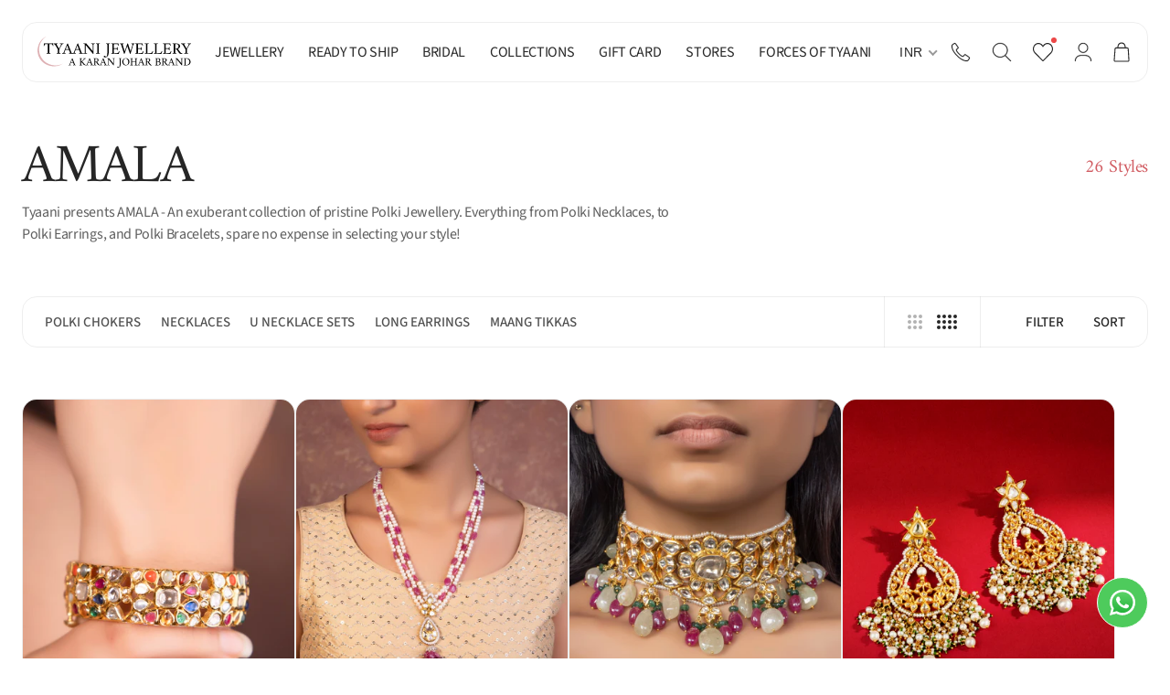

--- FILE ---
content_type: text/html; charset=utf-8
request_url: https://www.google.com/recaptcha/enterprise/anchor?ar=1&k=6Letp4YqAAAAACA7pTIFwyD__GwGNbGWqiTVyWce&co=aHR0cHM6Ly90eWFhbmkuY29tOjQ0Mw..&hl=en&v=naPR4A6FAh-yZLuCX253WaZq&size=invisible&anchor-ms=20000&execute-ms=15000&cb=xl0xeu6zd3bp
body_size: 45046
content:
<!DOCTYPE HTML><html dir="ltr" lang="en"><head><meta http-equiv="Content-Type" content="text/html; charset=UTF-8">
<meta http-equiv="X-UA-Compatible" content="IE=edge">
<title>reCAPTCHA</title>
<style type="text/css">
/* cyrillic-ext */
@font-face {
  font-family: 'Roboto';
  font-style: normal;
  font-weight: 400;
  src: url(//fonts.gstatic.com/s/roboto/v18/KFOmCnqEu92Fr1Mu72xKKTU1Kvnz.woff2) format('woff2');
  unicode-range: U+0460-052F, U+1C80-1C8A, U+20B4, U+2DE0-2DFF, U+A640-A69F, U+FE2E-FE2F;
}
/* cyrillic */
@font-face {
  font-family: 'Roboto';
  font-style: normal;
  font-weight: 400;
  src: url(//fonts.gstatic.com/s/roboto/v18/KFOmCnqEu92Fr1Mu5mxKKTU1Kvnz.woff2) format('woff2');
  unicode-range: U+0301, U+0400-045F, U+0490-0491, U+04B0-04B1, U+2116;
}
/* greek-ext */
@font-face {
  font-family: 'Roboto';
  font-style: normal;
  font-weight: 400;
  src: url(//fonts.gstatic.com/s/roboto/v18/KFOmCnqEu92Fr1Mu7mxKKTU1Kvnz.woff2) format('woff2');
  unicode-range: U+1F00-1FFF;
}
/* greek */
@font-face {
  font-family: 'Roboto';
  font-style: normal;
  font-weight: 400;
  src: url(//fonts.gstatic.com/s/roboto/v18/KFOmCnqEu92Fr1Mu4WxKKTU1Kvnz.woff2) format('woff2');
  unicode-range: U+0370-0377, U+037A-037F, U+0384-038A, U+038C, U+038E-03A1, U+03A3-03FF;
}
/* vietnamese */
@font-face {
  font-family: 'Roboto';
  font-style: normal;
  font-weight: 400;
  src: url(//fonts.gstatic.com/s/roboto/v18/KFOmCnqEu92Fr1Mu7WxKKTU1Kvnz.woff2) format('woff2');
  unicode-range: U+0102-0103, U+0110-0111, U+0128-0129, U+0168-0169, U+01A0-01A1, U+01AF-01B0, U+0300-0301, U+0303-0304, U+0308-0309, U+0323, U+0329, U+1EA0-1EF9, U+20AB;
}
/* latin-ext */
@font-face {
  font-family: 'Roboto';
  font-style: normal;
  font-weight: 400;
  src: url(//fonts.gstatic.com/s/roboto/v18/KFOmCnqEu92Fr1Mu7GxKKTU1Kvnz.woff2) format('woff2');
  unicode-range: U+0100-02BA, U+02BD-02C5, U+02C7-02CC, U+02CE-02D7, U+02DD-02FF, U+0304, U+0308, U+0329, U+1D00-1DBF, U+1E00-1E9F, U+1EF2-1EFF, U+2020, U+20A0-20AB, U+20AD-20C0, U+2113, U+2C60-2C7F, U+A720-A7FF;
}
/* latin */
@font-face {
  font-family: 'Roboto';
  font-style: normal;
  font-weight: 400;
  src: url(//fonts.gstatic.com/s/roboto/v18/KFOmCnqEu92Fr1Mu4mxKKTU1Kg.woff2) format('woff2');
  unicode-range: U+0000-00FF, U+0131, U+0152-0153, U+02BB-02BC, U+02C6, U+02DA, U+02DC, U+0304, U+0308, U+0329, U+2000-206F, U+20AC, U+2122, U+2191, U+2193, U+2212, U+2215, U+FEFF, U+FFFD;
}
/* cyrillic-ext */
@font-face {
  font-family: 'Roboto';
  font-style: normal;
  font-weight: 500;
  src: url(//fonts.gstatic.com/s/roboto/v18/KFOlCnqEu92Fr1MmEU9fCRc4AMP6lbBP.woff2) format('woff2');
  unicode-range: U+0460-052F, U+1C80-1C8A, U+20B4, U+2DE0-2DFF, U+A640-A69F, U+FE2E-FE2F;
}
/* cyrillic */
@font-face {
  font-family: 'Roboto';
  font-style: normal;
  font-weight: 500;
  src: url(//fonts.gstatic.com/s/roboto/v18/KFOlCnqEu92Fr1MmEU9fABc4AMP6lbBP.woff2) format('woff2');
  unicode-range: U+0301, U+0400-045F, U+0490-0491, U+04B0-04B1, U+2116;
}
/* greek-ext */
@font-face {
  font-family: 'Roboto';
  font-style: normal;
  font-weight: 500;
  src: url(//fonts.gstatic.com/s/roboto/v18/KFOlCnqEu92Fr1MmEU9fCBc4AMP6lbBP.woff2) format('woff2');
  unicode-range: U+1F00-1FFF;
}
/* greek */
@font-face {
  font-family: 'Roboto';
  font-style: normal;
  font-weight: 500;
  src: url(//fonts.gstatic.com/s/roboto/v18/KFOlCnqEu92Fr1MmEU9fBxc4AMP6lbBP.woff2) format('woff2');
  unicode-range: U+0370-0377, U+037A-037F, U+0384-038A, U+038C, U+038E-03A1, U+03A3-03FF;
}
/* vietnamese */
@font-face {
  font-family: 'Roboto';
  font-style: normal;
  font-weight: 500;
  src: url(//fonts.gstatic.com/s/roboto/v18/KFOlCnqEu92Fr1MmEU9fCxc4AMP6lbBP.woff2) format('woff2');
  unicode-range: U+0102-0103, U+0110-0111, U+0128-0129, U+0168-0169, U+01A0-01A1, U+01AF-01B0, U+0300-0301, U+0303-0304, U+0308-0309, U+0323, U+0329, U+1EA0-1EF9, U+20AB;
}
/* latin-ext */
@font-face {
  font-family: 'Roboto';
  font-style: normal;
  font-weight: 500;
  src: url(//fonts.gstatic.com/s/roboto/v18/KFOlCnqEu92Fr1MmEU9fChc4AMP6lbBP.woff2) format('woff2');
  unicode-range: U+0100-02BA, U+02BD-02C5, U+02C7-02CC, U+02CE-02D7, U+02DD-02FF, U+0304, U+0308, U+0329, U+1D00-1DBF, U+1E00-1E9F, U+1EF2-1EFF, U+2020, U+20A0-20AB, U+20AD-20C0, U+2113, U+2C60-2C7F, U+A720-A7FF;
}
/* latin */
@font-face {
  font-family: 'Roboto';
  font-style: normal;
  font-weight: 500;
  src: url(//fonts.gstatic.com/s/roboto/v18/KFOlCnqEu92Fr1MmEU9fBBc4AMP6lQ.woff2) format('woff2');
  unicode-range: U+0000-00FF, U+0131, U+0152-0153, U+02BB-02BC, U+02C6, U+02DA, U+02DC, U+0304, U+0308, U+0329, U+2000-206F, U+20AC, U+2122, U+2191, U+2193, U+2212, U+2215, U+FEFF, U+FFFD;
}
/* cyrillic-ext */
@font-face {
  font-family: 'Roboto';
  font-style: normal;
  font-weight: 900;
  src: url(//fonts.gstatic.com/s/roboto/v18/KFOlCnqEu92Fr1MmYUtfCRc4AMP6lbBP.woff2) format('woff2');
  unicode-range: U+0460-052F, U+1C80-1C8A, U+20B4, U+2DE0-2DFF, U+A640-A69F, U+FE2E-FE2F;
}
/* cyrillic */
@font-face {
  font-family: 'Roboto';
  font-style: normal;
  font-weight: 900;
  src: url(//fonts.gstatic.com/s/roboto/v18/KFOlCnqEu92Fr1MmYUtfABc4AMP6lbBP.woff2) format('woff2');
  unicode-range: U+0301, U+0400-045F, U+0490-0491, U+04B0-04B1, U+2116;
}
/* greek-ext */
@font-face {
  font-family: 'Roboto';
  font-style: normal;
  font-weight: 900;
  src: url(//fonts.gstatic.com/s/roboto/v18/KFOlCnqEu92Fr1MmYUtfCBc4AMP6lbBP.woff2) format('woff2');
  unicode-range: U+1F00-1FFF;
}
/* greek */
@font-face {
  font-family: 'Roboto';
  font-style: normal;
  font-weight: 900;
  src: url(//fonts.gstatic.com/s/roboto/v18/KFOlCnqEu92Fr1MmYUtfBxc4AMP6lbBP.woff2) format('woff2');
  unicode-range: U+0370-0377, U+037A-037F, U+0384-038A, U+038C, U+038E-03A1, U+03A3-03FF;
}
/* vietnamese */
@font-face {
  font-family: 'Roboto';
  font-style: normal;
  font-weight: 900;
  src: url(//fonts.gstatic.com/s/roboto/v18/KFOlCnqEu92Fr1MmYUtfCxc4AMP6lbBP.woff2) format('woff2');
  unicode-range: U+0102-0103, U+0110-0111, U+0128-0129, U+0168-0169, U+01A0-01A1, U+01AF-01B0, U+0300-0301, U+0303-0304, U+0308-0309, U+0323, U+0329, U+1EA0-1EF9, U+20AB;
}
/* latin-ext */
@font-face {
  font-family: 'Roboto';
  font-style: normal;
  font-weight: 900;
  src: url(//fonts.gstatic.com/s/roboto/v18/KFOlCnqEu92Fr1MmYUtfChc4AMP6lbBP.woff2) format('woff2');
  unicode-range: U+0100-02BA, U+02BD-02C5, U+02C7-02CC, U+02CE-02D7, U+02DD-02FF, U+0304, U+0308, U+0329, U+1D00-1DBF, U+1E00-1E9F, U+1EF2-1EFF, U+2020, U+20A0-20AB, U+20AD-20C0, U+2113, U+2C60-2C7F, U+A720-A7FF;
}
/* latin */
@font-face {
  font-family: 'Roboto';
  font-style: normal;
  font-weight: 900;
  src: url(//fonts.gstatic.com/s/roboto/v18/KFOlCnqEu92Fr1MmYUtfBBc4AMP6lQ.woff2) format('woff2');
  unicode-range: U+0000-00FF, U+0131, U+0152-0153, U+02BB-02BC, U+02C6, U+02DA, U+02DC, U+0304, U+0308, U+0329, U+2000-206F, U+20AC, U+2122, U+2191, U+2193, U+2212, U+2215, U+FEFF, U+FFFD;
}

</style>
<link rel="stylesheet" type="text/css" href="https://www.gstatic.com/recaptcha/releases/naPR4A6FAh-yZLuCX253WaZq/styles__ltr.css">
<script nonce="hiBIpJUaHVKBdY2Pd8QunQ" type="text/javascript">window['__recaptcha_api'] = 'https://www.google.com/recaptcha/enterprise/';</script>
<script type="text/javascript" src="https://www.gstatic.com/recaptcha/releases/naPR4A6FAh-yZLuCX253WaZq/recaptcha__en.js" nonce="hiBIpJUaHVKBdY2Pd8QunQ">
      
    </script></head>
<body><div id="rc-anchor-alert" class="rc-anchor-alert"></div>
<input type="hidden" id="recaptcha-token" value="[base64]">
<script type="text/javascript" nonce="hiBIpJUaHVKBdY2Pd8QunQ">
      recaptcha.anchor.Main.init("[\x22ainput\x22,[\x22bgdata\x22,\x22\x22,\[base64]/[base64]/[base64]/eihOLHUpOkYoTiwwLFt3LDIxLG1dKSxwKHUsZmFsc2UsTixmYWxzZSl9Y2F0Y2goYil7ayhOLDI5MCk/[base64]/[base64]/Sy5MKCk6Sy5UKSxoKS1LLlQsYj4+MTQpPjAsSy51JiYoSy51Xj0oSy5vKzE+PjIpKihiPDwyKSksSy5vKSsxPj4yIT0wfHxLLlYsbXx8ZClLLko9MCxLLlQ9aDtpZighZClyZXR1cm4gZmFsc2U7aWYoaC1LLkg8KEsuTj5LLkYmJihLLkY9Sy5OKSxLLk4tKE4/MjU1Ono/NToyKSkpcmV0dXJuIGZhbHNlO3JldHVybiEoSy52PSh0KEssMjY3LChOPWsoSywoSy50TD11LHo/NDcyOjI2NykpLEsuQSkpLEsuUC5wdXNoKFtKRCxOLHo/[base64]/[base64]/bmV3IFhbZl0oQlswXSk6Vz09Mj9uZXcgWFtmXShCWzBdLEJbMV0pOlc9PTM/bmV3IFhbZl0oQlswXSxCWzFdLEJbMl0pOlc9PTQ/[base64]/[base64]/[base64]/[base64]/[base64]\\u003d\\u003d\x22,\[base64]\\u003d\x22,\x22w6A5LcOhTW8RwoXDgcKjw7pJw5ZlwqfCm8K4e8O/GsOjMMK5DsK9w4ksOjTDoXLDocOvwrw7f8OURcKNKyPDt8Kqwp4CwonCgxTDg0fCksKVw7BXw7AGf8KCwoTDnsO5K8K5YsOTwrzDjWAww7hVXSBwwqo7wqckwqs9dwoCwrjCuxAMdsK6woddw6rDqD/CrxxPZWPDj2DCvsOLwrBKwpvCgBjDl8OHwrnCgcOiVjpWwpLCg8OhX8O6w4fDhx/Cv0nCisKdw5rDssKNOELDhH/ClW3DlMK8EsOURlpIc3EJwofCmjNfw67DisOSfcOhw4nDmFdsw65XbcK3wpEQIjxoKzLCq1jCoV1jZMOZw7Z0d8Okwp4gfAzCjWM2w47DusKGKsKtS8KZIcO9wobCicKdw6VQwpB2Y8OveEDDv1Nkw57DiS/DojIIw5wJEcOJwo9swrrDl8O6wq5iawYGwoXCusOeY3jCo8KXT8KLw7Iiw5ItN8OaFcO0GMKww6wWfMO2ABbCjmMPYlQ7w5TDr04dwqrDs8K+c8KFSMOJwrXDsMO0NW3Dm8OaEmc5w6zCssO2PcKMCW/DgMKzXzPCr8Kgwrh9w4JVwoHDn8KDfUNpJMOEaEHCtFVvHcKRHDrCs8KGwq5Yez3CuH/[base64]/w73CscO+w7XDhHJFw48lw5zCpsOFw7lvZ1fCosKNWcOvw6U8w6bCq8KdCsK/[base64]/woYUJcKnwokjGgPCnFPCrcKRw6NmVcKLOcOPwoLCpMKhwrMnGcK/[base64]/WzwGGBgWw602PMKDwp3DtABMAkVzAcOCwpkQwoglwp3CgMOdw4AqVMOVTcOcBSHDlsOaw4JzXsKVNghFZMODJhTDgzofw5k+J8O/[base64]/DusOGcMK9w47Dk8OGcMKhSEHDghzCjB0CwofCo8O0WwPCscOYQcKywqMZw6bCpC03w6hiHlU8wpbDuk7CnsOvKsOyw5fDtcO0wp/ChDPDo8KST8O3w749woHDosK1w7rCosO3VcKsVUxyT8OuMiTDoBnDlMK7H8O7wpPDrcOKFS8uwofDv8OrwrEKw5LDukTDs8OIwpDCr8O0w6HDtMOVw743RgdbZFzDqSsAwrk2woBlV0QFLg/CgcOhw6vDpGbCnsOrbFDClxPDvsKnLcKZUmTCj8OeU8KLw6ZRcUYiGcOiwoNcw4jDtyJQw77Ds8KkGcKxw7QHw58AYsOENyTDiMKxIcOPYXN0wpDCqcKuBMK7w7A/w551fAMBw6jDqAspLMKEBsKeTGF+w6I4w6rCi8OGHsO1w51oPcOoDsKkYCJlwq/DmsKDQsKlT8KXEMOzQMOKRsKTMmwMAcKNw7oIwqzDnsOFw6ZBE0DCisOqw4jDtylUNU4QwpjCpz0iw6DDtW/[base64]/DrsKZOMKnwqTCnCJrP8Oqw6MaW8Kdw4MJXC97wp9hw5zDhWx9fsOBw5DDksOHBMKAw7tEwoZCwpxSw5VUEgsRwqfCpMOVVQHCvjovfsOIPsOUG8Knw7IiKhLDr8Oaw6rCiMKMw57CmSnCtBjDpw/Dln7CiCDCq8OrwojDoX7CkEl9S8K+wozChzTChmvDmGIQw4AbwpvDpsK8w7LDgRMEbMOBw4HDtMKcf8O4wqfDrsKmw5jCsRp/[base64]/AWzDiSZfwoBDw68tWSgYKsK+M8OUFsOAM8Obw6w2w57DjMOBUFnDkn1qwrAjMcKiw7bDolZOb0/[base64]/Dmiprw782wr84w6zDrMKhw489wqhrFsOMEQ7DnQLDnMOIw7kLw6Ylw4Uew7wUfShhD8K7NsKzwpghHmbDsQnDs8OWTXETMcK0QHF4w5gnw57Dl8O5wpDCssKrE8ORTcOXUVLDvsKmNsOxwqjCgsOcHsOqwrvChAXDtnDDu1zDjzQuB8KLJsOiYz3DrsOYAkQ9wp/Cs2XCqzoTwqfDj8OPw5MkwqvDq8OwSMKvZ8KUDsOZwpUTFxjCoG9/dDnChMOcKkI9I8KNw5ghw5Y6FcO0w6NKw6pUwrNMQMO6JMKjw7hsYytnw7Jqwp/Cs8KsO8OycTvCnsOJw5dxw53Dq8KYRMOfwpzCuMOMwrwCwq3Co8OFGlrDiU0swrTDqcO+eWlldMOFAG/DgMKBwqBMw5rDk8Ofw44JwrrDoHd2w4RGwoEVwrU/RzjCmkfCsH/[base64]/ChsKOQsOLOMOdPcKMLMKwwrFmMVbClsOODAPDmsKGw6ALKMOJwpkuwpHCj2pHwqvCtEo1O8OXccOLdMOJRVfDrHDDuThXwo/DjDnCq3U0NnPDrcKQF8OMBTHDujokNsKDwohzCBrClQ4Ew5pAw47CjMOswrtVaE7CuQXCjwgNw7vDjANiwp3DilYuwqXCk19tw5jDm3hYwrwCwoRZwoE2wo5/w44fcsOmwozDvBbCj8O6O8OXUMKAwr/DkjJjCHIdY8OAwpfCmcOKHcOVwqBYw4ZCCVlnw5nChQVAwqTCmA57wqjCg2MRwoJpw5LDtQMvwrUow6rCocKpQXXDsCRNZcKpZ8KswqHDtcOuVBxTbcObwr3DnAHCl8OJw4zDkMOrJMKBP2NHXHldwp3Cly5Fw5LCgsKDwohiw74+wqXCrn/CnsOBQsKzwp9YbgcqI8Oewo9Qw6rChMOzw5FqIcKROcKlRSjDgsKKw6/[base64]/[base64]/[base64]/DvcKkw6Zww6bCicKewpHCh8KbL07CoxMsw4rDrWfDsR/[base64]/[base64]/[base64]/X8KBw4NJwqPCpB41IsOZw6wbw6DCr2PCl0zDgww5wr1/[base64]/Dh0l1f8KIwrzDrMOFwp7DvsO1wr4vwovDj8Kww4kSw7TDvsOwwojCmsOvQzQ2w4bCkcKgw5jDhj40PTR0wpXDpcO4AzXDhEfDosKyZVzCv8ORQMK0wqbDpcO3w6vCgcKLwqFSw5QEwpdOwp/Di0PCjTPCsS/Dm8OKw4TDkQNrwrN1RMKkOMKwMMOpwrvCu8KRbcKywo0kKGxYAsK9LcOiwq4DwqRrbsKhwqIvKiVQw7J7R8Ouwpkhw5XDp2N/YADCv8Ovw7LCpsOaC23CjMKswq1owp0hw4oDCcO0cjQDKMKENsK2HcOAd0nCnWomw4vDuloUw743wrgCw43Cg0sgFsKnwqPDikoYw7rCgl7CscK0DkvDtcOIG2F5WXcOOsKPwpXDt1/CosO0w5/DnnXDgsOgaBDDgUpuwrB+w7xJworCjcKewqQ2HMKFazzCsB7DvR7CtyTDp2Bow6PDj8KJFSA+w64fJsORwpUvccOVfWJlZMOqKMKfbMO1wpjCjE7CgXoeKcO8HwbChMKRw4XCvlE6w6lGMsOEYMOaw7vDnkN0w4/Dhi1AwrXCt8Ohw7PDicKkwqLCsG/DizBqw7zCkAnCjsK/OEM6w67DrsKXfX/CucKbw4AeNh3DgEvCv8K5wpzCpB85w7PChR3CvMOpw70HwpgHw53Duz8mIMKFw5jDkDsjNMOnScKDIRzDpsKJTz7CocK8w7c/wr0OYD3CqsOLw7AnZ8Opw7sEWMODTcKwLcOpLRgGw5Iawr1Ow7DDoV7DmhPCkcOqwpPCpMKfNcKOw4LCoxvDscODRsKdcBU1GQQeIMKTwqXCvRgbw53CvVbCoifDmAF9wp/DgsKfw7NiC10bw6LCrAPDqsK1Lm4Kw4t9PMKXw58tw7FMw7rDrxLDhWJNwoYlwoNDwpbCncOYwpbDocK4w4YfBMKdw6jCtADDisO2VljCo1bCnsOLJC3ClMKKT3/CusOTwp1pCzs6wpLDqHNqcsOHS8O6wqnCsD7Cm8KafcOwwo/DsiJVKQvCkS/DtsKlwpQBwpbDjsOow6HDkz7Dq8OfwobCuzEBwpvCljPCksKxOwE2FzjDjMKPXSvDhsOQwrJqw4LDjRs0w5kvw4LCsFfDocOIw6bCl8KWQcOtLsO8d8OqDsKew7VhScOtwpnDpmF9YcONAMKcasOvMcOWDgnCvsOlwo8kfUXClB7DlcKSw5XCrzwlwpt9wr/[base64]/NkkYw7vDvcKgwrAleMK0wqQTYBLCjn8gw5bCmMOEw57Do1ACYxfCv31iwrw0FcOHw5vCox3DksOew4Erwr8Ow49Cw5EMwpfCosO/w7fCgsO/L8Oxw4EVw6HCgAw4R8OjOMKHw43DkMKAwozDj8OVOMKZw7DCqRBCwqVRwp5TewjDrFzDnx1leDI4w45cOsKnNMKvw7VoNcKPP8KKVQUQw4PDscKFw5rCkVbDowzCiHdcw65WwqlHwrzCvBt5woTCkB4/AcOFwqJpwpLCsMKSw4IqwpUHI8KoRXvDhWhcLMKKMA4VwoPCocO6fMOSN1k8w7dFQ8K3KcKbw49kw7/Cq8O9YiUEwrc3wqTCplPClsO5dsO8LTPDrsK/wq4Jw6USw4PDvUjDoGZfw7YXcSDDu2kOJsKbwofDv0pCwq/CnMOHHVkOw6bCm8OGw6nDgsOKXDBewrIZwqbCrmEaZFHCgELCnMKXw7XCqxBFfsKbC8KRw5vDr1PDqgHChcOzOQsnw5F7SE/DmcKXCcO7w4vDvBbCmMKLw606WEBXw5jDh8Oawok9w6PDk07DqgnDqWgZw6nCtsKAw7/CjsK+w7XCvjQ2w5RsOcKyGTfCpCjDgRcNwroqfUsHCsKvwrVWA1IWWELCsQ/CoMKgIsKkQEvCgB5qw7pqw6rCl09uw5A2ZgHCrsKhwqx3wqXCgMOkZ1IewobDs8Kfw69QMcOjw5Vfw5jCuMOdwrYkw5Jxw5/CgMOJaA/Dkz3CpMOhZ3dhwp5SG0vDs8KzNMO+w6JTw65pw53DusKmw5N3wonCpMOjw6jCk1VOTAzDnsOOwrjDrw5Kw4d1wqXCsXl7wqnCkXXDvsKBw4JWw7/[base64]/CuBvCn8OPXsOWehvCsMKkO8KQwpYRQHhCasKZIMOow7TCuMKLwpFpacKNUcOGw7pzw4zDrMKwPU7DpD02woZvIm5fw5jDimTChcKXYUJEwqAsN1DDqsOewqLDlMO1wo/ClcKNwrHDqjQwwrnCilXCksKYwoc+YzbDnsOiwr/Cg8K5wqBrwoHDqx4GCH7DoD/[base64]/DusOUw70nwqliwqjCkQ0Nw4kJwonDv2xYwrR4PnjCtsKXw6UgEWhcwofDl8OhEn8PEsOew5UawpN7cQh7ScOPwrMBBE55RQgJwr4AYMOCw6Rywqkzw5jCjsKww4NwYcKzTnfCrMO/[base64]/[base64]/Do8KzwpDCq8OXwqYtR8OdZcOQVsKvOE/Cr8K/cyV4wrrDomp/wpcsICEJLXIOwq3CkMOfw6HDmcOvwq9VwoYeYzwTwrBmcCDCqMOAw5PCnsKtw7fDrR/DiW8vw4XCtcONWsKUIyPCok/DpWLDuMK/AQNSUi/CiAbDtcKnwrk2FAx7wqDDoQwab1/DtX/DlVE4VCHCocKFUcOwaiFIwoZjJsK0w7ktV3wxG8OEw5TCpsOMLiF4w5/[base64]/c8KDbsOVf8Kow54Qw4rDtCU9w4JxHzkRw4nDs8OXwq7Cs0BuVcKKw4HDiMK7bsOvHMKQWj0bw7lLw4HDksK3w4nCkMOWFMO2woRmwqMOR8OZwpHCi1JkW8OeBsOKw4lgBVXDvV3Duk7Du0/DqsKjwq1Vw4HDlsOWw4V9KTHChwTDsQhtw5oicmXCiQrCssK7w4AhN1YpwpHCscKCw6/ClcKtOA09w4I4wqFeDj5VQMK3VRrCrsOSw7DCvcKgw4LDjMOYwofCijTCiMKzLQbCpy41QklLwo/Cm8OHLMKqLcKDC0XDhcKiw5ArRsKMKEdUUsK6bcK3SkTCrXXDhMOlwq3DhsO3AsOewpvCr8Ktw5rDkWQPw5A7w6goEXgbfCRjw6bDgGbCryHCtxDDjWzDp3/[base64]/wokuw51RwpxATWpvw7AGSXoTFcKcYcOUDXZpw4fDoMO0w7zDhhMKfsOsdiPDqsO8FsKXdn/Ci8O0wqMUEcOtQ8Ozw7wFS8O2WcKuwqsWw7xDwrzDscOZwoHCmRXDhMKxw7teD8KbGcOeTMK9TT7Dm8O4UFVAbRAIw45kwpTDhMO/woUHw73Ckhsaw5nCscODwrjDqMOdwrjDhMKTPsKGScKlR3glc8OfLMKSVMKjw6ccw7R+TAIkcMKDwogXTsO4w7vDicOTw6MaJh7CkcOwI8OiworDi2HDohQGw485wr0zwpk/LcO5YsKFw7N+amDDqmvCj3TCm8OqeRJMbxEyw5vDrn9kA8OHwrRcwqUVwr/Dil3Dp8O6d8OZd8KPCMKDwrgFw51ab0MAandlwrQ+w4Uyw6IRURnDtMKIf8ORw5ZdwpPChMK6w6/DqkNJwqfDnsKiJ8K2wr/CmsKwCX7Cn3XDnsKbwpLDrsK8WMOTLAbCtMKswoHDgQnDhcO/KAjCucKUdV5iw688w7DDqG3Dt3HCisKyw4tCAHvDs13DmcKzY8OmecOAY8OkUgXDqXxuwpx8JcOoCgBdWjldw47CvsKZCWfDq8Kxw7jDtMOkeUA3cSrDo8KoaMOeRAcqDEMEwrvCohwww4DCoMOGQSo0w4jDscKDwptpw7chw6/ChEpFw4cvLz5jw4LDusKjwovCg2nDtUFGbcKzfsOpwoLDjsOJw6J9RGoiRhkrFsOFFsKSGcOqJmLDjsKWPsKwBcKOwrjDukHCgxAWTQcQw4vDtMOVNy/CjMKEAHHCrsKzYSzDtzHDgVbDmQ7DpcKkw6tkw4LClkU3eDnCkMOEJ8KZw6wSeGTCo8KCOAErwrl9LwUgN2ohw6TCgcOjwotlwqfCmsOfBsOKAcKudDbDkcK/JMOQKsO9wpRYdCTCp8ODEMOVKMK2wocSNA0hw6jCrn0gTsOhwrHDl8KAwqRHw6vCnQdzDSdocsKnJ8OCw6sQwp8sU8KzcGdLwobClDbDt33Cv8K2w5/[base64]/[base64]/[base64]/[base64]/DmBzCpH/DlsOLw6o6wqZVwo1ES8K0dcOkw49lGTM9WFLDt1hAPcKIwpxyw6zDsMOvScOOw5rCu8OIwp3Ct8OmH8KAw65ydsOJwo/ChsOEwr3DksOJw5o6TcKiccONw5fDi8Kpwopxw43DuMKoGU96QERQw5MsVmQuwqsqw7MSGGzClMKOwqExwpdpGTjDg8OVEBfCoUFZwrrCgMO5LnPDvzRTw7PCv8K7wp/[base64]/[base64]/EMKYEz1LQcOdU8Okw43ChD91w7dww77DhCA7wo44w6/Dh8K2fsKDw53Dlituw41tMnQGw4/DvMKfw4fDvsKCUXjDhmPDl8KjbRtnaXjClMK5IsObDDZqEVkvF3bCpcOYXHBWLGV3wqLDhHzDo8KSw411w6PCuhslwrIPwqtEd2vDo8OLCMOrw6XCvsKxd8O8d8OuK0R+EHA5LAoKwqnCvELDjEMTOFLDmMK/CRzDq8KHeTTCqxEjFcKAZiDCmsKRwp7DtB9OV8K3OMO1wp8qw7TCnsO8e2JiwqDCmsOEwpMBUiHCq8Kew5hiw7HCoMOqNcOuSDpSwq7CuMORw6ohwovCnFLDuyQIbsKuwrU+G1IZLcKXRMO8wqLDuMKkw73DhsKdw6AzwpvCgcKpJMO5U8ODbA/Dt8Kywo1bw6YtwpRAazvCkQ/CrQxWN8OtLVbDu8OXMMKFc2jDhsKdHcOma0nDo8O7SB/Dsw7Dk8OpEcKxPD7DpMKFXEE7XFAmdsOmPScUw58WfcKvw65Iw7jCpyNOw6zCucOTw7zDkMOASMKbMgNhHlAlLBLDh8OhIxlnD8K7RlXCoMKUw7fCtmoOw6nDicO0WjQlwoEad8K4esKVXBHChcKYw6QRNF/Di8OvAMKkwpcTwrDDgBvClTvDkA93w5caw6bDssO/wo0YAG/DmMOlwqPDtU9Xw7zDrcOMMMKkw6PDjCrDoMOewpbClcOmwqrDp8OOwpXDqgrCjcObw4YzVhJKw6XCosOow5rDvzMUAzXCu0hKacK/[base64]/[base64]/DjcODwrRBwpDCj3pdLsK0fgXDlElWHQLDrTbDtcOwwrnCt8OBwoXCvAfCtXUpdcO1wqTCiMOwXcK6w7xVwr3DoMK8wrlaw4onw5Rrd8Odwo9GKcOqwrM9woZYOsKowqdhw6zDqH1nwq/DgcK0W3PCvwNaFULDg8Kze8ORwprClsKZw5FMXC7Dq8KLw5zCn8O+JsKxAXHDqEAUw4Uxw6HCt8Kow5nCscKEasOnwrxxwrZ6woDCjsOxOFxFSyhDwoRDw5sbwq/Co8Ofw5vDoVHCuXXDqsKWDTLCsMKNRMOTcMKeXMKbeybDvMOZwro8wp7CgTZCMR7CscOSw5AsVcK5TkXCliDDqnMcwrN8aD5rw6kvOsKUMkPCnDXCkcOOw7F7wrk4w5rCoyrDvsOxwpE8wrBww6oQwqwab3nClMKLwoR2HsKzYsK/wp8dcRNtAhkaGsKjw7whwpvDoFcVwpnDn2wAcMKaK8K1bMKvQsK9w7B4D8O4w4ozwqrDjQFHwoQOEsKSwooaLR9+wqB/DD7DlmJUwqciLcOYw4zDt8OEEU4FwppFNRXCmDnDicKWw6A6wq5yw7/[base64]/DmcKzw4LDhcORGUbDssO1wrt3wrhJOXFBGMOndCxiwrHCosOxVi04QCF2AMKbasKoHQ7DtyowWcKZO8OldHlgw6LDo8KGVsOaw4ZZf07Dv1RNSmzDncO4w4/DjSLCmzvDnUDChcOzDTEsUcKMUxhswp06wovCvMOgHsK4NcKkIjpRwq/Cui4jFcKvw7fCssKqKcKRw5PDqcOXZnAEBsOXHcOHwq/ConTDksK0K2zCssOieifDgcKZfDEpw4VCwqs/woDCq1XDr8Kgw6wyYcOCGMOTLMKzRcOzQ8KHXsKQIcKJwoY/wqY5wpw7wqBUX8KVfhjCs8KfaAtiQhkNBMOmS8KTMsKPwrtLRlDCmnPCkVfDmsKyw7VLHA/DkMKWw6XCt8Okwr7CosOIw7Z/XsKWZREUwrXDjMOHbzDCnX9DasKuAEvDtsKOwoJmU8KPwqB7wprDuMO1EVIVw7XCpcK5Fm8bw7DDkC7DpE/[base64]/CuMOHwrHDvWoPMljDqMO/wrU/wq7ChRvCn8OtwrDDisONwpRrw77DqMKuGn7DtV0DFgHDjHFCw7Z0ZXbDrWzDvsKpOhrCo8KcwoUZMAADBcOMLcKuw53DjMKKwpTCuVIgV0/CgMKhBMK7wo9/R0/[base64]/CvcK4w6kZfcKyF8KGw5Ugwp4Xwq7Di8KwwpwNWlXCrMKBwoxKwrcZM8OvVsKUw73DhT8PQ8OAI8Ksw5LDisOxSSdjw4XCm1/Drw3CjlA4PBJ/[base64]/[base64]/[base64]/CmcKMNsOff8KKPgLCuXkYEMKlw6jCpMOBwrh0w5/CusKQJcOQAlNiOcKqFm5BWn/Dm8K5w58zw77DnB7DsMKOX8KMw4Q6YsK2w4bCgsK+ZTXDiG/[base64]/P8O+w4DDuMKuw7nDp0jCrsK+w7/[base64]/CqU7CqGrDnsKUK8O1OsK1w5k4X8KkTsOawq4KwoM+B3QVRcO9djzCpcK/wqXDgsK+w7vCo8OnE8KDc8OQVsOMN8OAwqRJwoHDkA7CvmN9Q3bDs8KQJW7Cuw4qXD/DvFE4w5YLKMKSeHbCjxI7wqEZwqTCnQ/DgcK5wqskwrAAwoMLUy/CrMORwqV6Bl9zwqDDsgXCvcOcc8K3O8OJw4HChgAmRBR3dWrDlWLDnnvDjVXCrA9ucQ1lYsK+CybDm3jCiWzDncKkw5nDrcKjE8KlwqElEcOGKcOAwr7CinnCkTZqFMK9wpYAKnpJZEACLcOEQVnDusOPw58hw5lWwrhxKS/DnyPCq8OMw7rCjHUKw6TClVp/[base64]/[base64]/CrMOfwoE3Y1zDoMKjwrvCtl/CrcOJwqhLa8OUwqozDMKdTWLDugtqwqVDZGnDlBnClSrCnsOyaMKFJTTDjMOMwq7DjGZaw5vCn8O+wrPCvcOlf8KFOhN9MMK5w6pMFC/Cp3HDlVrCt8OBCF00wrVbeBFLdsKKwrLCqsOcRU/CvSwAFy4HZ3nDh21VOTTDmA7CqBd3BVnCrsOgwqHDjMKqwrLCp0s+w4/Ci8KbwrUwMMKwd8KIw5Jfw6hUw4jDpMOpwppDHXdiUcORdigIw4hbwrdFQAt3RRHClHLCicKuwppLYW0SwprCr8O2w5crw77CksO7wowUd8OHRmPCli4qeFfDrFvDkcOwwqU+wphTFilswp/CjxR4Ug1afcOEw43DjwzDhcKUBcOFAyVwfyDChUfCscKww6TCrBvCsMKbOcKGw6guw4PDlMOYw6FQDsOiIsOhw6/CknFtDjzDsyHCoFTDncK6UMOKBQgPw49xEXDCqsKwMMKZw7BxwqcQw5QFwrzDjsKSwpfDv2NMJHLDi8O3w4/DqcOSw7rDkyB/wqBNw7TDmUPCqcO5V8KuwpvDusKgUMOYUHkAGsO2wpbCjwLDhsOeZMKpw5d4w5UkwrbDvMKww5PDtVPCp8KWDcKewqTDuMKSTsKfw7Uow6A0w6dLD8Ouwq5VwrF8Rk/Cq2bDlcOVSsKXw7LDtVXCoCoOdVDDqcOIwqzDqcOpw7bCgsOywqjDrT/Cn3IxwpRFw5DDj8KxwrXDkcOiwpLDjSPDrcOAbXJJbBNyw4PDlRTDtsKLXMO7NMOlw7vCtsOLF8Kkw5vCsUbDn8KaTcO6M1HDlAIfwoNfwod/DcOIw7/Cu0N+wqQMDjRqw4bCsTfDusOKUsOlw63CrgE6CX7DnDRqMUPDolMhwqB9KcKcwqVxZ8ODw4srwodjE8K2EsK7wqfDusKmwrw2CknDpU7Ck04DVVs7w4dMwrzCo8KEwqVpZcOKw63CmijCqQzDomvCtcKmwodRw7bDhcOwbsOHTMKywrAlwpAiNxfDi8Kjwr/[base64]/AFlbw4/DocKFZ8KtdgTCvCFqwr3DnsKIw4wwUQgow77Cu8ODXTMBworCu8KUAMOuw7jDryJyaxnDoMObX8KWwpDDomLCpcKmwpnCi8ONGwFRccOBw4wCwovCsMKUwo3CnS/[base64]/w48/w4PDuGNpwpYjacO/W8Kawp3DrAwXUMKMBsOHwqB4w6wEw7Izw6bDhV9dwo9RIxVJC8Osf8OQwqXDh2M2esKaOi10CmdfPw8/w7zChsK5w610w5NwF24VTcO2w4hNw7VfwrLCuSQEw4HDtm4zwpjCtg4rLSs+VT5UYWdQw5kRCsK5WcKkVgvDgHLCgcOXw5QXVDvDhUV/woHChcKNwp7Ds8KDw5/DqsKMw5QDw7HChWjCnsKqUcOKwoJqw55mw6VQMMODYGfDgDhtw6jCvsOgTn3CpTx9w6MqJsOewrbDhkXCiMOfdRzDmcOnbiHDjcKyGRvDnmDDrGAgMMKpw74jwrfDlR/CrsK0woHDpcKFb8Obwq5JwoLCqsOowohWw6bChMKGRcOkw5Ixd8OmeAByw5vCssKmwqVpOGDDuUzCiy4ePgsGw4nDi8OqwobCk8O2e8OUw4HCkGxgNsK+wpFawoPCjMKSAQzCrMKvw7/ChCZfw5XDmXtIwqFmF8O4w7YzD8OGT8KScMOJI8OLw4fDkBfCtcOJUW8KJFXDsMOGEsKQE30bGRAQw69dwqhoKMO1w4E5TCR8OsOibMOXw6/CuhbCkMOSwpvCuibDpzvDisKJHsOswqBjWcKMfcKEdArCkMO1w4PDrmd0w77DlcKtWmHDoMKkwq/[base64]/CiybCjsKtBEB3KizCvHA3w7MIPVvCrcO/[base64]/[base64]/[base64]/Ct8O8w5FHb3zCkmTDmW9USFLDuMKgH8K5G1MowqXDg0sfTyvCpcKcwrIrZcOpRyFTGn53wpxjwrLCpcOkwq3DhEcRw5HCssOJwpnCkTICGQ1bwpHClnd7wpReCMKcXMOubEZcw5DDu8OtbjR8YTXCh8OfSA/CsMOmdDNqYgQhw50dCEDDrsKnQ8KRwr09wojDtsKfQW7Cg3x0VSpQPMKJw4nDvX/CvsOiw6wgdWBOwoc4K8OMTMO9wrZwWFsVbMKxwosmHylnOgjCoRrDusOZC8O4w5sfw6VHSsOzw7QDKMOWwqQsGTLDkcKCX8ONw4vDicOMwrHClQPDtcOTw7FqD8OAT8OfbAbChy/[base64]/CjMOTGsOHwpwBChphNHbDny0jKz7CiS59w4k8TQtmJMKcw4fDhcOOwpvCjVPDhXfCqWp4csOrecK7wqhWMEPDmlNDw6BMwoLCsBtfwr3ChxTDtiExVwvCsjjCjiYlw70zWcKbC8KgGx/DmsOTwpfCvMKowofDh8KPDMOuRMKEwqZkwqzCnMK4wr0dwr3CscKUC3zCiRAywo3DmSPCsG/Cr8K1wr0twqLCgWrCjDZ2AMOGw4zCtcOcNBHClsOlwpsRw7PCiCHCpcO/c8Oswo/DqsKiwphyPcOLOcOzw4/DpCLCisKmwqHCoRPDpx0kRMOLS8K4SMK5w7MawqHDuxE0GsOGw6TCqgcKGMOdwoLDr8O1DMKmw67Dl8Ovw4xxbFVXwpcJF8KVw7XDvRwowpTDkU/[base64]/DukBfTDhBPMO+AFnCu8OIeFw2w7LCtMKhw7FTYTXCsifDhcOZKcO9dS3DjQoEw6w/DHPDpMOKXMODJ3MgVcKFTjJYwrwhwoTClMOTck/CrF5+wrjDqsOzwpBYwq7DsMO9w7rDqUnCoXtrwrnCosO+w50gB307w55uw5k2wqPCm3VHWVfCizDDtR1tAQpud8O8TU1Sw5lyL1p1Bx7CjQEbwp/[base64]/RzTDuFRkYjpXwrlOS8Kuw5QQwr7CkywZO8O7Bwl5AcOnw53DoBhawrBgcmTDswLDgFLCg2vDpcKhR8K4wqp7Kj52woFMw5N6wpZHFE/[base64]/CmsOrw4oYMX8lcFDDhcO8CB/CqcKEw43CiMKhwo4TOMOeUlh8eEbDvsOdwpAsA3HCr8Kuwqp/ZwQ+wqgxD0LDpg/CsE8mw4TDunXCg8KTAsKDw74yw4oKXhUteAZlw4DDoRVBw4XCuVzCnTF5ZxTCnMOKSWPCj8OlaMKtwoI7wqXComszwpoXwqwFwqTCscKERXnCisO8w5PDigTCh8OMw5LDjsKve8Kjw5LDggEaKsOiw4d7EkYOwp/DhjzCpBgED0jCqxfCuW1nMcOdFSIywowlw4RewobCnTfDvxXCmcOgXnhSS8OxRh/DglghH3sJwq/DqcOqKTlCecKdQ8Kyw7Jiw63CusO2w7xXegUwJkhTKcOXZ8KdYcOHCznDlF3DhFjCsFNeKhgNwoheP1TDqk0SDcKXwoc2dMOow6RUwrUuw7fCqcK+w7jDoT7Dk0HCnzV0w6F2wqjCvsOdw6vChWQMw7jDlRPCi8KGw6hiw7HCmX/DqBsOeDEdHTTDnsKJw6tPwo/[base64]/wr7DtMORwotGfWY7w6vDoX5MFnTCnsK0GhxwwpjDr8KYwrYHYcKxLUVpAcKcRMOawo/CicO1IsKxwp7CrcKcQMKXMMOCQyMFw4REfiI9H8OQB3xWfkbCm8K2w74CWUhzfcKCw4rCnm0rKxwcJcKIw4XCpcOKwpTDmMOqLsO2w43Di8K/DnjDgsOxw6XCnMOswqh7ZcOKwrzCvWvCpR/Dg8OCwr/DuVjDsn4cC0EYw4kpK8OKCsKnw4V1w4Q1wqjDiMO0w6Yxw6PDsE4FwrA/X8KuLRfDtzsew4B9wqkxbxvDvQYewoYMP8OKw5daDMODw7hSw7QON8KRASobIsKvLMKlfl41w69jRSHDnMORVsK6w6XCtF7DmWDCgcOMw5PDiEBlZ8Onw5TDtMO0bcOEwqtLwoDDrMKKcsKTQ8Oyw53DtsOrfGIUwr9iA8KLHsO8w53ChMKiGB54TsKWQcO/w6BMwpLDqMO/[base64]/Du8OfYVvCnDjClMOeEsO/w5VXVcO2GhnDosODw5fDshTDp1jDjGoIwofCtETDr8O5bsOWUxp+HnPDqcKewp1/w6hMw55Jw47DnsKEacKgVsKFwrY4WwNfBcO8bS9pwotYQxEhwqNKwqQuUFo7NSEMw6fDmnrCmkbDk8ONwqslw6bClwbDtMOoS2DCpnFRwrjDvw1lbyvDig1Ow4PDp105wrrCtMOww4vDnQbCoS7CjmVfewE1w5bCtDMWwoDCh8K8wo/Dt1sAwowEFgDCvD5bwrHDuMOALCPCv8K/fUnCo0bCsMO6w5zCgMKswqDDncO5VirCqMKmPm8IIsKcw67DuzUXB1oMaMKHL8K8b3PCpkrCp8KVUxXCncOpFcOcfMOMwppBHsK/RMOIFjNWF8K1wqJkTUvDs8OSC8OeGcOdUWnDpMOZw5nCr8OubHHDqTFjw7MuwqnDucK1w7IVwoBDw5DDicOEw6Yzw6gHw6cFw6DCo8K8wonDjy7CrcOhLR/Dmm7CsjjDpDrCjMOmFcOmAsKXwprDqcK8JTLDs8OtwqF/[base64]/[base64]/[base64]\\u003d\\u003d\x22],null,[\x22conf\x22,null,\x226Letp4YqAAAAACA7pTIFwyD__GwGNbGWqiTVyWce\x22,0,null,null,null,1,[21,125,63,73,95,87,41,43,42,83,102,105,109,121],[7241176,211],0,null,null,null,null,0,null,0,null,700,1,null,1,\[base64]/tzcYADoGZWF6dTZkEg4Iiv2INxgAOgVNZklJNBoZCAMSFR0U8JfjNw7/vqUGGcSdCRmc4owCGQ\\u003d\\u003d\x22,0,0,null,null,1,null,0,0],\x22https://tyaani.com:443\x22,null,[3,1,1],null,null,null,1,3600,[\x22https://www.google.com/intl/en/policies/privacy/\x22,\x22https://www.google.com/intl/en/policies/terms/\x22],\x224Z48LMOinN+epbyXLWf1Q4bETsjQopKrPTS+FMjyBGQ\\u003d\x22,1,0,null,1,1763011683339,0,0,[16,198],null,[19,200,13,92,229],\x22RC-fNHsx686cWR-Bw\x22,null,null,null,null,null,\x220dAFcWeA7p1OJOxu4sMU1OgWe6es0e4CEIZk1z9XYCt-Q5oHMzNsplGT7nNhkDa15vs2y-AT2X4Qhg2wSvZwJ3skMyFGRebKB64Q\x22,1763094483343]");
    </script></body></html>

--- FILE ---
content_type: text/css
request_url: https://tyaani.com/cdn/shop/t/62/assets/dynamic.css?v=2389899183309472471760718015
body_size: 11230
content:
@font-face{font-family:"Source Sans 3";src:url(/cdn/shop/files/SourceSans3-Medium.eot?v=1734431365);src:url(/cdn/shop/files/SourceSans3-Medium.eot?v=1734431365) format("embedded-opentype"),url(/cdn/shop/files/SourceSans3-Medium.woff2?v=1734431364) format("woff2"),url(/cdn/shop/files/SourceSans3-Medium.woff?v=1734431364) format("woff"),url(/cdn/shop/files/SourceSans3-Medium.ttf?v=1734431365) format("truetype"),url(SourceSans3-Medium.svg#SourceSans3-Medium) format("svg");font-weight:500;font-style:normal;font-display:swap}@font-face{font-family:"Source Sans 3";src:url(/cdn/shop/files/SourceSans3-Regular.eot?v=1734431365);src:url(/cdn/shop/files/SourceSans3-Regular.eot?v=1734431365) format("embedded-opentype"),url(/cdn/shop/files/SourceSans3-Regular.woff2?v=1734431364) format("woff2"),url(/cdn/shop/files/SourceSans3-Regular.woff?v=1734431364) format("woff"),url(/cdn/shop/files/SourceSans3-Regular.ttf?v=1734431364) format("truetype"),url(SourceSans3-Regular.svg#SourceSans3-Regular) format("svg");font-weight:400;font-style:normal;font-display:swap}@font-face{font-family:"Source Sans 3";src:url(/cdn/shop/files/SourceSans3-SemiBold.eot?v=1735980485);src:url(/cdn/shop/files/SourceSans3-SemiBold.eot?v=1735980485) format("embedded-opentype"),url(/cdn/shop/files/SourceSans3-SemiBold.woff2?v=1735980485) format("woff2"),url(/cdn/shop/files/SourceSans3-SemiBold.woff?v=1735980484) format("woff"),url(/cdn/shop/files/SourceSans3-SemiBold.ttf?v=1735980485) format("truetype"),url(SourceSans3-SemiBold.svg#SourceSans3-SemiBold) format("svg");font-weight:600;font-style:normal;font-display:swap}@font-face{font-family:Amiri;src:url(/cdn/shop/files/Amiri-Italic.eot?v=1736941706);src:url(/cdn/shop/files/Amiri-Italic.eot?v=1736941706) format("embedded-opentype"),url(/cdn/shop/files/Amiri-Italic.woff2?v=1736941705) format("woff2"),url(/cdn/shop/files/Amiri-Italic.woff?v=1736941706) format("woff"),url(/cdn/shop/files/Amiri-Italic.ttf?v=1736941706) format("truetype"),url(Amiri-Italic.svg#Amiri-Italic) format("svg");font-weight:400;font-style:italic;font-display:swap}@font-face{font-family:"Source Sans 3";src:url(/cdn/shop/files/SourceSans3-Light.eot?v=1737220045);src:url(/cdn/shop/files/SourceSans3-Light.eot?v=1737220045) format("embedded-opentype"),url(/cdn/shop/files/SourceSans3-Light.woff2?v=1737220045) format("woff2"),url(/cdn/shop/files/SourceSans3-Light.woff?v=1737220045) format("woff"),url(/cdn/shop/files/SourceSans3-Light.ttf?v=1737220045) format("truetype"),url(SourceSans3-Light.svg#SourceSans3-Light) format("svg");font-weight:300;font-style:normal;font-display:swap}a,summary{-webkit-tap-highlight-color:transparent}h2{letter-spacing:-.02em!important}p{font-family:"Source Sans 3";font-weight:400;font-size:16px;color:#5e5e5e;line-height:24px;letter-spacing:-.02em}.button-secondary{font-family:"Source Sans 3";font-weight:500;line-height:1;text-align:center;color:rgb(var(--color-heading));background:transparent;border:1px solid #B2B2B2}header.header{max-width:100%;border:1px solid #5E5E5E1A;border-radius:16px;padding:13px 22px 13px 16px;position:relative}header.header:after{position:absolute;content:"";top:0;left:0;width:100%;height:100%;-webkit-backdrop-filter:blur(18px);backdrop-filter:blur(18px);background:#ffffffb2;z-index:-1;border-radius:16px}.shopify-section-header-sticky .header-wrapper--border-bottom{box-shadow:none}::-webkit-scrollbar{width:2px;height:3px}::-webkit-scrollbar-track{-webkit-box-shadow:none;border-radius:20px;background:#c4c4c4}::-webkit-scrollbar-thumb{border-radius:20px;background:#c4c4c4;-webkit-box-shadow:none}::-webkit-scrollbar-thumb:window-inactive{background:#c4c4c4}.template-index .shopify-section-header{position:fixed!important;width:calc(100% - 48px);top:55px;left:24px;z-index:9}body.template-page-stores .shopify-section-group-header-group .header-wrapper.header-wrapper--border-bottom,body.template-page-tyaanixsini .shopify-section-group-header-group .header-wrapper.header-wrapper--border-bottom{padding:0!important}:is(.template-index.scroll-bottom,.template-page-stores.scroll-bottom) .shopify-section-header{top:24px}.template-index.scroll-top .shopify-section-header{position:fixed!important;width:calc(100% - 48px);left:24px;top:24px;z-index:9}.template-page-stores .shopify-section-header,.template-page-tyaanixsini .shopify-section-header{position:fixed!important;width:calc(100% - 48px);top:24px;left:24px;z-index:9}body.template-page-stores.scroll-bottom .shopify-section-header{top:-100%}body:not(.template-index).scroll-top.template-page-stores .shopify-section-header,body:not(.template-index).scroll-top.template-page-tyaanixsini .shopify-section-header{position:fixed!important;width:calc(100% - 48px);left:24px;top:24px;z-index:9}body:is(.template-index.scroll-bottom,.template-page-stores.scroll-bottom) .shopify-section-header,body:is(.template-index.scroll-bottom,.template-page-tyaanixsini.scroll-bottom) .shopify-section-header{top:-100%}.shopify-section-header-sticky{z-index:100}body:not(.template-index) .shopify-section-header{position:relative;transition:.5s all ease-in-out}body:not(.template-index).scroll-top .shopify-section-header{z-index:9;top:0;position:fixed;width:100%}.template-page-stores.scroll-top,.template-page-tyaanixsini.scroll-top{padding-top:0!important}.shopify-section-header{transition:all .5s ease-in-out}.section-collection-list.with-tabs .collection-list__item{padding:0;border:0;border-radius:16px;overflow:hidden;text-align:center}.section-collection-list.with-tabs .tab{overflow:hidden;margin-bottom:40px}.section-collection-list.with-tabs .tab button{cursor:pointer;padding:12px 24px;transition:.3s;border-radius:50px;font-size:16px;font-weight:500;line-height:16px;text-align:center;color:#5e5e5e;border:0;background:#fff;margin-right:16px;font-family:"Source Sans 3"}.section-collection-list.with-tabs .tab button:hover{background-color:#daf2a4}.section-collection-list.with-tabs .tab-main .tab-inner{display:flex}.section-collection-list.with-tabs .tab-outer .tab-main.hide{display:none}.section-collection-list.with-tabs .tab button.active{background-color:#daf2a4;color:#262626}.section-collection-list.with-tabs .title-wrapper{margin-bottom:9px}.section-collection-list.with-tabs .card-information__text{font-size:16px;font-family:"Source Sans 3";font-weight:500;line-height:16px;text-align:center;padding:12px 65px;text-transform:uppercase;background:#fff;overflow:hidden;border-radius:50px;margin:0 auto;display:inline-block;border:0}.index-coll-block ul.swiper-wrapper{margin:11px}.section-collection-list.with-tabs .title.h1,.testimonials .title-wrapper .title,.video-section .title-wrapper .title,.template-product :is(product-recommendations,recently-viewed-products) .title-wrapper .title{font-size:calc(20px + (40 - 20) * ((100vw - 360px) / (1440 - 360)));font-weight:400;letter-spacing:-.02em}vibe-block-title{display:flex!important;align-items:center;justify-content:space-between!important}vibe-block-title img{margin-right:10px}vibe-block-title a{font-family:Amiri;font-size:20px;font-weight:400;line-height:20px;letter-spacing:-.02em;text-decoration:none;text-align:left;color:#262626}vibe-block-title h2.vibe-mz{font-family:Amiri;font-size:64px;font-weight:400;line-height:60px;letter-spacing:-.02em;text-align:left;color:#262626;margin:0}.snptwdgt__headr-main.snptwdgt__headr.snptwdgt__headr-blok.snptwdgt__headr-x.sfx-fade-in{display:flex;justify-content:space-between;align-items:center;padding:0 24px 40px!important}.snptwdgt__headr-main.snptwdgt__headr.snptwdgt__headr-blok.snptwdgt__headr-x.sfx-fade-in .snptwdgt__headng.snptwdgt__headn--0{font-family:Amiri!important;font-size:64px;font-weight:400;line-height:60px;letter-spacing:-.02em;text-align:left;color:#262626;margin:0;padding-left:24px!important}.vibe-slide{border-radius:16px!important;overflow:hidden}.swiper-button{background:transparent;display:block;width:48px;height:48px;border-radius:50%;border:1px solid #CBCBCB;display:flex;margin:0}.swiper-button svg{height:auto;width:auto}.swiper-button-next:after,.swiper-button-prev:after{display:none}.icon_text_slider_arrows{display:flex;gap:0 12px;margin-top:24px}.sticky-nav-mobile,.mb_show,.mob-show{display:none}.insta-block{background:linear-gradient(180deg,#fef8e9 0% 100%);position:relative;z-index:3}.insta-block .page-width{padding-right:0}vibe-slider .v-flex{width:20%}.insta-block vibe-block-title{padding-inline:24px}.insta-block{position:relative}.insta-block:after{position:absolute;content:"";height:300px;width:300px;aspect-ratio:1 / 1;left:0;bottom:0;background:#ff949aab;z-index:-1;border-radius:50%;filter:blur(130px)}.insta-block:before{position:absolute;content:"";height:330px;width:330px;aspect-ratio:1 / 1;right:0;top:90px;background:#ff949aab;z-index:-1;border-radius:50%;filter:blur(100px)}.snptwdgt__headr-main.snptwdgt__headr.snptwdgt__headr-blok.snptwdgt__headr-x.sfx-fade-in p.snptwdgt__subheadng.snptwdgt__headn--0{padding-right:24px!important}.insta-block p.vibe-mz,.snptwdgt__headr-main.snptwdgt__headr.snptwdgt__headr-blok.snptwdgt__headr-x.sfx-fade-in p.snptwdgt__subheadng.snptwdgt__headn--0 a{font-family:Amiri;font-size:20px;font-weight:400;line-height:20px;text-decoration:none;letter-spacing:-.02em;position:relative;text-align:right;color:#262626}.insta-block p.vibe-mz:after,.snptwdgt__headr-main.snptwdgt__headr.snptwdgt__headr-blok.snptwdgt__headr-x.sfx-fade-in p.snptwdgt__subheadng.snptwdgt__headn--0 a:after{position:absolute;content:"";left:-31px;width:24px;height:24px;background:url(/cdn/shop/files/Social.svg?v=1736502411)}.reels-main .page-width{padding-right:0}.index-coll-main.mobile{display:none}.bundle-main .title{font-size:64px;letter-spacing:-.02em}.feature-coll .title-wrapper .title{font-size:64px;line-height:1;letter-spacing:-.04em;padding-top:4px}.feature-coll .title-wrapper{margin-bottom:23px}.coll-arrow-btns{position:relative}.slider-mobile-gutter .slider-buttons{right:196px;bottom:calc(100% + 10px);gap:0 12px}.slider-mobile-gutter .slider-button{width:48px;height:48px;border:1px solid #CBCBCB;border-radius:50%;display:flex;align-items:center;justify-content:center}.slider-mobile-gutter svg{color:#262626;display:block;margin-bottom:2px}.card--product .swiper-button.swiper-button-next{top:50%;transform:translateY(-50%);right:-60px;background:#ffffffbf;width:48px;height:48px;transition:all .3s ease-in-out}.card--product .swiper-button.swiper-button-prev{top:50%;transform:translateY(-50%);left:-60px;background:#ffffffbf;width:48px;transition:all .3s ease-in-out;height:48px}.card--product:hover .swiper-button.swiper-button-next{right:10px}.card--product:hover .swiper-button.swiper-button-prev{left:10px}.template-product recently-viewed-products picture img,.card--product picture img,.template-product product-recommendations picture img{max-width:100%;height:100%;object-fit:cover;vertical-align:middle}.list-menu--inline li.sale a,.menu-drawer__topbar a.menu-drawer__menu-item,.menu-drawer__menu.list-menu li.sale a{color:#ec4848!important}.testimonial-mains .icon_text_slider_arrows{margin:0;position:relative;z-index:2}footer.footer{background:linear-gradient(180deg,#fef8e9 0% 100%);border-top:1px solid #5E5E5E2E}.menu-drawer__topbar a.menu-drawer__menu-item{padding:17px 0 20px!important}.image-with-text.two-images .image-animate{max-height:calc(100vh - 60px)}.feature-coll .slider-mobile-gutter .slider-buttons{right:196px!important;bottom:calc(100% + 12px)!important}.feature-coll .slider-mobile-gutter .quick-view__left .slider-buttons{right:unset!important;bottom:unset}.card--product{border:1px solid #5E5E5E1A!important}.custom-about-main .about-ccontainer{padding:0 24px 72px;position:relative}.custom-about-main{padding:calc(72px + (172 - 72) * ((100vw - 750px) / (1440 - 750))) 0 50px}.custom-about-main .top-head{display:flex;align-items:flex-start}.custom-about-main .top-head .img-left,.custom-about-main .top-head .img-right{width:15%}.custom-about-main .top-head .img-left img{width:100%;display:block}.custom-about-main .top-head h2{font-family:Amiri;font-weight:400;font-size:64px;line-height:72px;letter-spacing:-.02em;text-align:center;margin:0;width:72%;padding-left:21px;text-transform:uppercase;padding-bottom:48px;line-height:1.13}.custom-about-main img{display:block;width:100%}.custom-about-main .top-head h2 :is(span,strong){font-style:italic;color:#d15c62;font-weight:400}.custom-about-main .three-images .img-left{width:24%;padding:0 20px 0 0}.custom-about-main .three-images .img-center{width:52%;padding:0 20px}.custom-about-main .three-images{display:flex;align-items:center;position:relative}.custom-about-main .three-images .img-right{width:24%;padding:0 0 0 20px;position:absolute;right:0;top:-120px}.custom-about-main .three-images .right-content{position:absolute;bottom:-3px;width:24%;padding:0 0 0 20px;right:0}.custom-about-main .right-content h6{font-family:Amiri;font-weight:400;font-size:20px;line-height:20px;color:#262626;margin:0 0 10px;letter-spacing:0}.custom-about-main .right-content p{font-weight:400;font-size:16px;color:#5e5e5e;line-height:1.5;margin:0}.bottom-content :is(.top-block,.bottom-block){display:flex;align-items:flex-end;max-width:calc(100% - 142px);margin-left:auto;padding-bottom:64px}.bottom-content .left_{width:35%}.bottom-content .left_ .img-wrap{width:72.5%}.bottom-content .left_ img{width:100%}.bottom-content .right_{flex:1}.bottom-content :is(.right_,.left_) h3{font-family:Amiri;font-weight:400;font-size:40px;line-height:1.4;letter-spacing:-.02em;margin:0 0 25px;text-transform:uppercase}.bottom-content :is(.right_,.left_) p{font-weight:400;font-size:16px;line-height:1.5;letter-spacing:-.02em;color:#5e5e5e;margin:0;max-width:548px}.about-ccontainer.bottom-content{padding:62px 24px 0 0}.bottom-content .bottom-block .left_{padding-right:46px}.about-wrapp.about-ccontainer{position:relative}.about-wrapp.about-ccontainer:after{position:absolute;content:"";width:calc(100% - 48px);height:1px;left:24px;bottom:0;background:#5e5e5e2e}.bottom-content .top-block .left_ .img-wrap{position:relative}.bottom-content .top-block .left_ .img-wrap:after{content:"";width:100%;height:100%;position:absolute;top:50%;left:50%;background:url(/cdn/shop/files/Line_23.svg?v=1742396493);opacity:1;width:139%;height:139%;background-repeat:no-repeat;z-index:-1;transform:translate(-50%,-50%);background-size:contain}.template-collection infinite-scroll{font-weight:500;font-size:14px;line-height:1;letter-spacing:0;text-align:center;min-height:48px;color:#262626!important;opacity:1!important;display:inline-flex;align-items:center;width:200px;border:1px solid #B2B2B2;padding-bottom:10px;margin-top:16px}.template-collection infinite-scroll:hover{color:#fff!important}.grid__item .product_tags:empty{display:none}.custom-about-main .top-head h2{font-size:calc(31px + (64 - 31) * ((100vw - 750px) / (1440 - 750)))}.custom-about-main .three-images .img-right{top:calc(-80px + ((-110) - (-80)) * ((100vw - 750px) / (1440 - 750)));padding:0 0 0 calc(10px + (20 - 10) * ((100vw - 750px) / (1440 - 750)))}.custom-about-main .three-images .right-content{padding:0 0 0 calc(10px + (20 - 10) * ((100vw - 750px) / (1440 - 750)))}.custom-about-main .three-images .img-left{padding:0 calc(10px + (20 - 10) * ((100vw - 750px) / (1440 - 750))) 0 0}.custom-about-main .three-images .img-center{padding:0 calc(10px + (20 - 10) * ((100vw - 750px) / (1440 - 750)))}.custom-about-main .right-content h6{font-size:calc(16px + (20 - 16) * ((100vw - 750px) / (1440 - 750)))}.custom-about-main .right-content p{font-size:calc(10px + (16 - 10) * ((100vw - 750px) / (1440 - 750)))}.bottom-content :is(.right_,.left_) h3{font-size:calc(22px + (40 - 22) * ((100vw - 750px) / (1440 - 750)))}.bottom-content :is(.top-block,.bottom-block){max-width:calc(100% - calc(0px + (142 - 0) * ((100vw - 750px) / (1440 - 750))))}.bottom-content :is(.right_,.left_) p{font-size:calc(10px + (16 - 10) * ((100vw - 750px) / (1440 - 750)));max-width:calc(338px + (548 - 338) * ((100vw - 750px) / (1440 - 750)))}.bottom-content .bottom-block .left_{padding-right:calc(25px + (46 - 25) * ((100vw - 750px) / (1440 - 750)))}.product media-gallery product-gallery ul{padding:0;margin-bottom:0;flex-wrap:wrap;gap:4px}.price.price--on-sale .price__sale{flex-direction:row-reverse}.price.price--on-sale .price__sale .price__compare .price-item--regular *{color:#26262699}.price.price--on-sale .price-item.price-item--sale *{color:#ec4848}.product__info-wrapper .price.price--on-sale .price-item--sale *{font-weight:600;font-size:18px;line-height:16px;letter-spacing:0;color:#ec4848}.product__info-wrapper .price.price--on-sale .badge.price__badge-sale{display:none}.product__info-wrapper .price--on-sale .price-item--regular:before{top:47%}.product__info-wrapper .price.price--on-sale .price__sale .price__compare .price-item--regular *{font-weight:400;font-size:18px;line-height:16px;letter-spacing:0;color:#26262699}.inner-pages .rte{max-width:880px;margin:0 auto}.inner-pages .rte :is(p,li,a,span,div,table *){font-weight:400;font-size:16px;color:#5e5e5e;line-height:24px;font-family:"Source Sans 3";letter-spacing:-.03em;background:none}.inner-pages .rte p{margin:0 0 28px}.inner-pages .rte a{text-decoration:underline}.inner-pages ul li{list-style:none;position:relative;margin-bottom:16px!important}.inner-pages ul{padding-left:30px!important}.inner-pages ul li:after{background:url(/cdn/shop/files/Vector_d218269b-71a0-4480-a1ad-7c7f9dd8f587.svg?v=1740153581);background-repeat:no-repeat;background-size:cover;content:"";left:-32px;top:4px;width:16px;height:16px;position:absolute}.shipping-select .minimal-form-input input#searchtxt{margin:0 0 24px;border:1px solid #B2B2B2;height:48px;max-width:474px;width:100%;padding:10px 16px;border-radius:12px;outline:none;box-shadow:none;font-size:14px}.shipping-select .minimal-form-input input.button{display:block;max-width:474px;width:100%;margin:0 auto}.shipping-select .minimal-form-input{text-align:center}.shipping-select .minimal-form-input input#searchtxt::placeholder{color:#b2b2b2;font-weight:500;font-size:14px;line-height:14px;letter-spacing:0}.inner-pages h2{font-size:calc(22px + (40 - 22) * ((100vw - 360px) / (1440 - 360)));line-height:1.1;margin:50px 0 16px}.template-cart .footer-cart-wrapp svg *{stroke:#d15c62}body:not(.template-index) .nav-btn.index svg *{stroke:#5e5e5e}.w-app-details .block,.w-app-details .block *{text-decoration:none}body #sotp-new-popup.olWrapper .ol .verify-box .verify-otp-container .input-boxes-container{gap:0 calc(12px + (22 - 12) * ((100vw - 750px) /(1440 - 750)))}.card-information__wrapper .swym-add-to-wishlist-view-product{position:absolute;top:-57px;z-index:3;-webkit-backdrop-filter:blur(15px);backdrop-filter:blur(15px);background:#ffffffb2!important;opacity:1!important;border-radius:50%;height:40px!important;width:40px;right:16px;border:1px solid #5E5E5E1A!important}.card.card--product{border:0!important;box-shadow:none;outline:none;overflow:hidden;border:1px solid rgba(94,94,94,.052)!important}.swym-wishlist-main-title{font-family:Amiri!important;letter-spacing:-.02em!important;font-weight:500!important}body .swym-ui-component .swym-user-login-status{position:relative}body .swym-ui-component .swym-wishlist-grid .swym-wishlist-image-wrapper{max-height:unset;height:auto;border-radius:16px;border:1px solid #5E5E5E2E}body .swym-ui-component .swym-save-wishlist-modal .swym-save-wishlist-modal-dialog .swym-text-heading,body .swym-ui-component .swym-share-wishlist-login-modal .swym-share-wishlist-login-modal-dialog .swym-text-heading{font-family:Amiri;margin-bottom:24px;font-weight:400;font-size:24px}body .swym-ui-component .swym-share-wishlist-login-modal .swym-share-wishlist-login-modal-dialog .swym-text-heading *,body .swym-ui-component .swym-share-wishlist-login-modal .swym-share-wishlist-login-modal-dialog .swym-text-content,body .swym-ui-component .swym-share-wishlist-login-modal .swym-share-wishlist-login-modal-dialog .swym-message-content{line-height:24px;letter-spacing:-.02em;color:#5e5e5e;text-align:left;font-size:16px;font-family:"Source Sans 3"}body .swym-ui-component .swym-simple-wishlist-modal .swym-modal-content .swym-wishlist-container-title-bar{background-color:#fff;border-bottom:1px solid #D0D0D0;height:50px;padding-right:75px}.swym-ui-component .swym-user-login-status:before{color:#231f20}body .swym-ui-component .swym-user-login-status,body .swym-ui-component .swym-simple-wishlist-modal .swym-modal-content .swym-close-btn .swym-icon:before{color:#231f20!important;font-size:14px}body .swym-ui-component .swym-user-login-status .swym-user-text{color:#262626!important}body .swym-ui-component .swym-simple-wishlist-container .swym-wishlist-detail .swym-wishlist-detail-header{padding:8px 0;border-bottom:1px solid #5E5E5E2E}body .swym-ui-component.swym-wishlist-page .swym-wishlist-container-title-bar{border-color:#5e5e5e2e;border:0}.swym-wishlist .custom-page .PageContent{max-width:100%}.new-menu-main-inner .wpp-menu{display:flex;align-items:center;justify-content:center;font-size:14px;color:#231f20;text-transform:uppercase;margin-left:auto;margin-right:32px}.new-menu-main-inner .wpp-menu svg{margin-right:8px}body .swym-ui-component .swym-simple-wishlist-modal .swym-modal-content .swym-close-btn .swym-icon:after,.swym-ui-component .swym-user-login-status:after{position:absolute;content:"";top:10px;left:10px;right:10px;bottom:10px}body .swym-ui-component .swym-user-login-status:before{background:url(/cdn/shop/files/wishlist-acc.svg?v=1740552067);padding:10px;content:""!important;width:30px;height:30px;background-repeat:no-repeat;background-position:center}body .swym-ui-component .swym-simple-wishlist-modal .swym-modal-content .swym-close-btn{right:10px;top:3px}body .swym-ui-component .swym-simple-wishlist-modal .swym-modal-content .swym-close-btn:hover{opacity:.6}body .swym-ui-components .swym-icon:before,.swym-ui-component .swym-icon:before{justify-content:flex-end}body .swym-ui-component .swym-share-btn{border:1px solid #231F20;position:relative;font-size:16px;font-weight:400;font-stretch:normal;font-style:normal;line-height:1;letter-spacing:normal;text-align:center;color:#fff;border-radius:80px;overflow:hidden;padding:20px 52px;text-decoration:none;margin:0;background:#231f20;text-transform:uppercase}body .swym-ui-component .swym-share-btn:hover{color:#231f20;background:#fff}body .swym-ui-component .swym-share-btn .swym-icon{display:none}body .swym-ui-component .swym-share-btn:after{position:absolute;content:"Share";top:8px;left:0;font-size:14px;right:auto;bottom:10px;width:100%;height:25px;font-weight:400;display:flex;justify-content:center;align-items:center}body .swym-simple-wishlist-container-content .swym-wishlist-grid li:after{display:none}body.swym-wishlist-container-rendered .inner-pages .rte{max-width:1600px}body .swym-ui-component.swym-wishlist-page{max-width:100%}body.swym-wishlist-container-rendered .swym-ui-component .swym-wishlist-grid{max-width:100%;padding:0!important;margin:0;gap:0 40px}body .swym-ui-component .swym-save-wishlist-modal .swym-save-wishlist-modal-dialog .swym-text-content{font-family:"Source Sans 3";font-size:14px;font-weight:400;color:#5e5e5e;line-height:1}body #swymcs-wishlist-list-options-container:empty{display:none}body.swym-wishlist .swym-ui-component .swym-wishlist-detail-header{padding:12px 50px;margin-bottom:0}body.swym-wishlist .swym-ui-component .swym-wishlist-grid{max-width:100%;padding:0}body.swym-wishlist .swym-ui-component .swym-wishlist-grid li,body.swym-wishlist .swymcs-wishlistplus-item{width:calc(25% - 7px);border-radius:0;margin:0 0 30px!important;border:0;max-width:unset}body.swym-wishlist .swymcs-wishlist-body #swymcs-wishlist-items-container{gap:9px!important}body.swym-wishlist swymcs-custom-wishlist.swymcs-custom-wishlist{max-width:1220px!important}body.swym-wishlist .swymcs-wishlist-image-container{height:unset}body.swym-wishlist .swym-ui-component .swym-wishlist-grid .swym-wishlist-item .swym-add-to-cart-btn{font-size:10px;font-weight:400;line-height:8px;text-align:center;padding:14px;margin:0;display:none}body.swym-wishlist .swym-ui-component .swym-wishlist-grid .swym-wishlist-item .swym-title,body.swym-wishlist .swymcs-wishlistplus-item-title{font-weight:500;font-size:14px;line-height:1.2;color:#231f20;margin-left:0}body.swym-wishlist .swymcs-wishlistplus-item .swymcs-wishlistplus-item-content{padding:16px 0 0}body.swym-wishlist .swym-ui-component .swym-wishlist-grid .swym-wishlist-item .swym-title:hover{white-space:nowrap;overflow:hidden}body.swym-wishlist .swym-ui-component .swym-wishlist-grid .swym-wishlist-item .swym-variant-title{font-size:13px;line-height:1.2;color:#7b7b7b;font-weight:400;min-height:16px;margin-left:0;display:none}body .swym-ui-component .swym-product-price .swym-product-final-price,body.swym-wishlist .swymcs-product-final-price{font-size:13px;line-height:1.2;color:#444;margin-left:0;font-weight:400}body .swym-ui-component .swym-wishlist-grid .swym-wishlist-item .swym-product-price{padding:0 0 18px}body .swym-ui-component .swym-wishlist-grid .swym-wishlist-item .swym-delete-btn,body .swymcs-wishlistplus-item-remove,body .swym-delete-btn{background:#ffffff80;border-radius:50%;padding:7px;height:auto;position:absolute;right:8px;top:8px;width:25px;height:25px;display:flex;align-items:center;justify-content:center;z-index:1}body .swymcs-wishlistplus-item-remove svg{width:11px;border-radius:0;height:auto;background:transparent}body .swym-ui-component .swym-wishlist-grid .swym-wishlist-item .swym-delete-btn .swym-icon:before{color:#231f20}body .swym-ui-component .swym-modal{padding:0 16px}body .swym-ui-component .swym-wishlist-detail-content{background:#fff}body .swym-ui-component .swym-wishlist-detail-header .swym-wishlist-main-title{color:#231f20;font-weight:500;font-size:22px;line-height:1.2;letter-spacing:0!important}body .swym-notifications-container.swym-showing{display:none}body .swym-ui-component .swym-wishlist-grid .swym-wishlist-item{border:0!important}body .swym-ui-component .swym-wishlist-grid .swym-wishlist-item .swym-title{margin:15px 0 0;font-family:Amiri;font-size:16px;font-weight:400;line-height:20px;letter-spacing:-.02em;color:#262626}body .swym-ui-component .swym-wishlist-grid li{margin:0;padding:0}body .swym-ui-component .swym-wishlist-grid .swym-wishlist-item .swym-delete-btn .swym-icon{display:flex;align-items:center;justify-content:center}body .swym-ui-component .swym-wishlist-grid .swym-wishlist-item .swym-product-price *{font-family:"Source Sans 3";font-size:16px;font-weight:500;line-height:1;text-align:left}body .swym-ui-component .swym-wishlist-grid .swym-wishlist-item .swym-add-to-cart-btn,body .swym-ui-component .swym-save-wishlist-modal .swym-save-wishlist-modal-dialog .swym-save-summary .swym-login-btn,body .swym-ui-component .swym-save-wishlist-modal .swym-save-wishlist-modal-dialog .swym-save-summary .swym-save-list-btn,body .swym-ui-component .swym-share-wishlist-login-modal .swym-share-wishlist-login-modal-dialog .swym-share-login .swym-login-btn{margin:0;font-family:"Source Sans 3";font-size:14px;font-weight:500;border-radius:100px;padding:14px;letter-spacing:-.02em}body .swym-ui-component .swym-wishlist-grid .swym-wishlist-item .swym-add-to-cart-btn,body .swym-ui-component .swym-share-btn{background:#d15c62!important;border-color:#d15c62}body .swym-ui-component .swym-wishlist-grid .swym-wishlist-image-wrapper img{display:block;height:100%;width:100%;height:calc(380px + (460 - 380) * ((100vw - 1200px) / (1600 - 360)));object-fit:cover}body .swym-ui-component .swym-save-wishlist-modal .swym-save-wishlist-modal-dialog .swym-save-summary .swym-login-btn{margin-bottom:20px}body .swym-ui-component .swym-wishlist-grid .swym-wishlist-item .swym-variant-title-spacer{margin:5px}body .swym-ui-component .swym-wishlist-grid .swym-wishlist-item .swym-product-price .swym-product-original-price{font-size:16px}body .swym-ui-component .swym-wishlist-context-menu .swym-wishlist-context-menu-item.swym-delete{color:#db2121}body .swym-ui-component .swym-wishlist-context-menu .swym-wishlist-context-menu-content{padding:4px 21px!important}body .swym-ui-component .swym-wishlist-context-menu .swym-wishlist-context-menu-content *{color:#db2121!important}.swym-ui-component .swym-wishlist-context-menu .swym-wishlist-context-menu-content:after{display:none!important}body .swym-ui-component .swym-wishlist-grid{padding:0!important}body .swym-ui-component .swym-wishlist-grid li{width:calc(25% - 30px);margin-bottom:25px!important}body.swym-ready .page-width--inner{padding:0 2.4rem}body .swym-ui-component .swym-wishlist-detail-content{margin-top:40px}.template-404 .title{letter-spacing:-.02em}.floating-wapp{position:fixed;right:24px;bottom:24px;z-index:7}body:has(.gPreorderBtn) .sticky-cart-wrapper{display:none!important}.w-app-details .block{border:1px solid #5E5E5E1A;display:flex;padding:12px 11px 12px 12px;border-radius:10px}.w-app-details .block h4{font-family:Amiri;font-size:20px;font-weight:400;line-height:1.2;margin:0;letter-spacing:-.02em;text-align:left;color:#262626}.w-app-details .block p{font-family:"Source Sans 3";font-size:14px;font-weight:400;line-height:1.2;letter-spacing:-.02em;color:#686868;text-align:left;margin:0}.w-app-details .svg_wrapp{width:48px;height:48px;display:flex;align-items:center;border-radius:6px;justify-content:center;margin-right:12px}.w-app-details .block.video_ .svg_wrapp{background:#fde9ea91}.w-app-details .block.store_ .svg_wrapp{background:#daf2a480}.w-app-details .block.personal_ .svg_wrapp{background:#fef4db}.w-app-details .close-wapp svg{display:block}.w-app-details .inner_{display:flex;flex-direction:column;gap:12px 0}.w-app-details .content{display:flex;flex-direction:column;justify-content:space-around}.wapp-overlay{-webkit-backdrop-filter:blur(8px);backdrop-filter:blur(8px);position:fixed;width:100%;height:100%;left:0;top:0;z-index:999;background:#0000001a}body.opan-whatsapp-help .wapp-overlay{display:block}body.opan-whatsapp-help{overflow:hidden}body.template-product{padding-bottom:82px}.grecaptcha-badge{display:none!important}.template-index #form-teaser{display:none}.Globo-Modal-Dialog__Container *{font-family:Source Sans 3;font-weight:400;font-size:16px;line-height:22px;color:#5e5e5e;letter-spacing:-.02em}:is(product-recommendations,recently-viewed-products) .title-wrapper .icon_text_slider_arrows .swiper-button{position:relative;left:0;right:0}:is(product-recommendations,recently-viewed-products) .title-wrapper .icon_text_slider_arrows{margin:0}:is(product-recommendations,recently-viewed-products) .swym-wishlist-collections-v2-container{display:none}:is(product-recommendations,recently-viewed-products):has(.hideswiperarrows) .title-wrapper .icon_text_slider_arrows{display:none}.product__card .card-wrapper quick-view-drawer .quick-view__summary:after{background:transparent}.store-section .title-wrapper{align-items:center}.newsletter-form .form__message{letter-spacing:-.02em}body.quick-view--open .shopify-section-header{z-index:0!important}body.quick-view--open .quick-view:after{content:"";display:block;position:fixed;width:100vw;height:100vh;top:0;left:0;z-index:-1}.grid__item.product__card .card-wrapper .swiper-slide{height:100%}.card-wrapper quick-view-drawer .pdp_buy_btn,.card-wrapper quick-view-drawer .product-form-installment{display:none}.card-wrapper quick-view-drawer .product__media-wrapper .slider-mobile--overlay .slider-button.slider-button--prev{left:15px}.card-wrapper quick-view-drawer .product__media-wrapper .slider-mobile--overlay .slider-button.slider-button--next{right:15px}quick-view-drawer quick-view .pdp_buy_btn{display:none}.product__media-wrapper .slider-mobile--overlay .slider-button{-webkit-backdrop-filter:blur(15px);border:1px solid #5E5E5E1A!important;backdrop-filter:blur(15px);background:#ffffffb2!important}li.stores .list-menu-dropdown.third{padding:0}.list-menu-dropdown.third:before{display:none}.list-menu-dropdown.third:after{display:none}body #sotp-new-popup.olWrapper .ol .login-img{display:none}body #sotp-new-popup.olWrapper .ol .login-header{font-family:Amiri;font-weight:400;color:#262626;text-align:left;font-size:40px;line-height:34px;letter-spacing:-.02em;margin-bottom:10px}body #sotp-new-popup.olWrapper .ol .login-description{text-align:left;font-weight:400;font-size:16px;line-height:24px;max-width:100%;color:#686868;margin:0 0 24px;letter-spacing:-.02em;border-bottom:1px solid #DEDEDE;padding-bottom:24px}body #sotp-new-popup.olWrapper .ol .input-box-content{height:48px;border-color:#b2b2b2;border-radius:12px;margin-bottom:16px;margin-top:0}body #sotp-new-popup.olWrapper .ol .input-label.active{display:none!important}body #sotp-new-popup.olWrapper .ol .input-box-content .country-selector-main{border-color:#b2b2b2}body #sotp-new-popup.olWrapper .ol .input-box-content input::placeholder{font-weight:500;font-size:14px;line-height:14px;letter-spacing:0;color:#b2b2b2}body #sotp-new-popup.olWrapper .ol .verify-box .verify-otp-container{margin-bottom:16px}body #sotp-new-popup.olWrapper .ol .otp-btn{height:48px;font-size:16px;padding:16px 20px;display:flex;width:100%;border-radius:50px;background:var(--buttin-primary)!important;font-weight:400;font-size:14px;line-height:14px;letter-spacing:0;text-align:center;font-family:"Source Sans 3";color:#fff!important;text-transform:uppercase}body #sotp-new-popup.olWrapper .ol .verify-box .verify-otp-container .input-boxes-container .otp-input-box{border:1px solid #B2B2B2;border-radius:12px;height:auto;width:16.66%;aspect-ratio:1}body #sotp-new-popup.olWrapper .ol .input-label{font-weight:500;font-size:16px;line-height:16px;letter-spacing:-.02em;margin-bottom:12px;color:#262626}body #sotp-new-popup.olWrapper .ol .login-box .other-options-box .other-options-p .center-line{display:none}body #sotp-new-popup.olWrapper .ol .login-box .other-options-box .other-options-p span{font-weight:400;font-size:16px;line-height:16px;letter-spacing:-.02em;color:#686868}body #sotp-new-popup.olWrapper .ol .login-box .other-options-box .other-options-wrap .other-option-inner{border:1px solid #26262699;border-radius:50px;height:40px}body #sotp-new-popup.olWrapper .ol .login-box .other-options-box .other-options-wrap .other-option-inner .text-wrap{font-family:"Source Sans 3";font-weight:500;color:#262626;font-size:14px;text-transform:uppercase;line-height:14px;letter-spacing:0;text-align:center}body #sotp-new-popup.olWrapper .ol .login-box .other-options-box .other-options-wrap .other-option-inner svg{width:auto;height:16px}body #sotp-new-popup.olWrapper .ol .login-box .other-options-box .other-options-p{margin-bottom:20px}body #sotp-new-popup.olWrapper .ol .login-box .sotp-consent-wrapper{display:flex;align-items:center;gap:4px;flex-wrap:wrap;justify-content:center}body .simply-otp-wrapper .olWrapper .ol .login-box .sotp-consent-wrapper .consent-text,body .sotp-widget .olWrapper .ol .login-box .sotp-consent-wrapper .consent-text{font-family:"Source Sans 3";font-weight:400;font-size:16px;line-height:16px;letter-spacing:-.02em}body #sotp-new-popup.olWrapper .ol .login-box .sotp-consent-wrapper .consent-link{font-family:"Source Sans 3";font-weight:400;font-size:16px;line-height:16px;letter-spacing:-.02em;color:#008de0;justify-content:center}body #sotp-new-popup.olWrapper{max-width:544px;margin-left:auto;margin-right:-24px}body #sotp-new-popup.olWrapper .ol{padding:0 72px}body #sotp-new-popup.olWrapper .ol .login-box .other-options-box{margin-top:23px}body .sotp-widget input.olInput.user-name-input::placeholder{font-weight:500;font-size:14px;line-height:14px;letter-spacing:0;color:#b2b2b2;text-transform:uppercase}.page-back{display:none}body #sotp-new-popup.olWrapper .ol .verify-box .resend-otp p{font-weight:400;font-size:16px;line-height:16px;letter-spacing:-.02em;text-align:center;color:#686868}body #sotp-new-popup.olWrapper .ol .input-box-content .country-selector-main svg path{stroke:#262626;stroke-width:1px}body #sotp-new-popup.olWrapper .ol .verify-box .resend-otp .resend-btn{color:#2c7dcf!important;font-weight:400;font-size:14px;line-height:12px;letter-spacing:-.02em}body #sotp-new-popup.olWrapper .ol .verify-box .mn-container .user-details{color:#262626}.product__media-list button.swym-button{background:transparent!important}body.swym-ready.swym-wishlist-container-rendered .swym-ui-component .swym-simple-wishlist-container .swym-simple-wishlist-container-content{position:unset}body #sotp-new-popup.olWrapper .ol .verify-box .resend-otp .count-down-otp .box{background:transparent!important;color:#ec4848!important;font-size:16px!important}body #sotp-new-popup.olWrapper .ol .verify-box .mn-container .edit-phone svg{display:none}body #sotp-new-popup.olWrapper .ol .verify-box .mn-container .edit-phone:after{content:"Edit";position:relative;padding-left:10px;font-weight:400;font-size:16px;line-height:16px;letter-spacing:-.02em;color:#2c7dcf}body #sotp-new-popup.olWrapper .ol .update-user-box .login-inputBox .input-box-content.input-box-content.mobile-no-inner{overflow:hidden}body #sotp-new-popup.olWrapper .ol .update-user-box .update-checkbox-wrapper .checkbox-main-label,body #sotp-new-popup.olWrapper .ol .update-user-box .login-inputBox .input-box-content{letter-spacing:0}input::-webkit-outer-spin-button,input::-webkit-inner-spin-button{-webkit-appearance:none;margin:0;display:none}input{-moz-appearance:textfield}@keyframes marquee{0%{transform:translate(-100%)}to{transform:translate(0)}}.div#cntl-placeholder-form-fixed-item{display:none}.doubly-nice-select .option{font-family:"Source Sans 3";font-weight:400;font-size:16px;line-height:16px;letter-spacing:-.02em}.customer.login.page-width.section--padding{background:#eee}.product__card .card-wrapper .card-information+quick-view-drawer{display:none}.pick_currency{top:0!important}.doubly-wrapper.d0 .doubly-nice-select .list{background:#ffffffb2;-webkit-backdrop-filter:blur(18px);backdrop-filter:blur(18px);border-radius:0 0 16px 16px;border-top:2px solid #D15C62}body .doubly-nice-select .option{font-family:"Source Sans 3"!important;font-weight:400!important;font-size:16px!important;letter-spacing:-.02em!important}.doubly-wrapper .flags{margin-right:7px!important}body .doubly-nice-select .option:hover,body .doubly-nice-select .option.focus,body .doubly-nice-select .option.selected.focus{background:#fde9ea!important}.doubly-nice-select.currency-switcher.right span .flags{display:none}.doubly-nice-select.open .list{top:40px!important}media-gallery .swym-wishlist-button-bar{top:37px;right:20px}media-gallery .swym-btn-container .swym-add-to-wishlist.swym-heart:after{font-size:22px;opacity:1}.swiper-wrapper.product__media-list .product__media-item .product__media-icon{opacity:0}.swiper-wrapper.product__media-list .product__media-item:hover .product__media-icon{opacity:1}.swiper-wrapper.product__media-list .product__media-item:nth-child(2):hover .product__media-icon{opacity:0}media-gallery button.swym-button.swym-add-to-wishlist.swym-inject.swym-icon.swym-heart.swym-loaded{outline:none!important;box-shadow:none;cursor:pointer}body .swym-added.swym-add-to-wishlist,body .swym-added.swym-add-to-wishlist:after,body .swym-added.swym-add-to-wishlist-view-product:after,body .swym-added.swym-add-to-wishlist+.swym-fave-count{color:#d15c62!important}body swym-storefront-layout-notification#swym-storefront-layout-notification.swym-storefront-layout-notification-position-left{display:none}product-recommendations .title-wrapper{padding-right:24px}.active-facets-mobile{padding-top:15px}.mobile-facets .product-count{justify-content:flex-start}.mini-cart__empty-text svg,.is-empty .cart__empty-text svg{display:block;margin:0 auto 30px}.is-empty .cart__empty-text span{font-family:Amiri;font-weight:400;font-size:calc(32px + (64 - 32) * ((100vw - 360px) / (1440 - 360)));color:#262626;line-height:1.2;letter-spacing:-.02em;margin-bottom:calc(40px + (60 - 40) * ((100vw - 360px) / (1440 - 360)));display:block}.is-empty .mini-cart__empty{justify-content:center}.is-empty .mini-cart__empty-text{font-size:24px;margin-bottom:14px}.is-empty .cart__empty-text{font-family:Amiri;font-weight:400;font-size:24px;line-height:24px;letter-spacing:-.04em;text-align:center;margin-bottom:14px}.is-empty .cart__empty-text{margin-top:20px}.page-width.is-empty{padding-top:0}.page-width.is-empty .cart__warnings{padding-top:70px}.snptwdgt-container.snpt_widget--carousel.snptwdgt-carousel-native .snptcrd.snptwdgt__item{border-radius:16px}.insta-block .page-width{padding-left:0}.order-empty-illu{display:flex;flex-direction:column;align-items:center;padding-top:50px}.account .main-page-account .order-empty-illu p{font-family:Amiri;font-weight:400;font-size:24px;line-height:24px;letter-spacing:-.04em;text-align:center;margin:40px 0 24px;color:#262626}.customer .order-empty-illu .button{margin:0}body.template-customers\/login .shopify-section-group-footer-group{display:none}#form-teaser{display:none!important}li.stores .list-menu-dropdown{-webkit-backdrop-filter:none;backdrop-filter:none;background:transparent}li.stores .list-menu-dropdown:before{background:#ffffffb2;-webkit-backdrop-filter:blur(18px);backdrop-filter:blur(18px);border-radius:0 0 16px 16px}li.stores .list-menu-dropdown.third .show-from-bottom{position:relative}li.stores .list-menu-dropdown.third .show-from-bottom:before{background:#ffffffb2;-webkit-backdrop-filter:blur(18px);backdrop-filter:blur(18px);content:"";z-index:-1;position:absolute;top:0;left:0;height:100%;width:100%;border-radius:0 0 16px 16px}.index-coll-block .icon_text_slider_arrows:has(.swiper-button-prev.swiper-button-disabled+.swiper-button-next.swiper-button-disabled){opacity:0}.mega-menu__promo-heading .label{font-size:16px;font-weight:400;line-height:16px;letter-spacing:-.02em;text-align:left;opacity:1;color:#262626}.countdown-main-wapper{-webkit-backdrop-filter:blur(18px);backdrop-filter:blur(18px);padding:16px;background:#ffffffb3;border-radius:16px;position:absolute;right:24px;bottom:48px}.countdown-main-wapper h5{font-weight:500;font-size:16px;line-height:16px;letter-spacing:0;color:#5e5e5e;font-family:"Source Sans 3";margin:0;text-align:center}.countdown-main-wapper .countdown__item span{font-family:"Source Sans 3";font-weight:500;font-size:16px;line-height:16px;letter-spacing:0;color:#ec4848;display:block}.countdown-main-wapper h5{font-weight:500;font-size:16px;line-height:16px;letter-spacing:0;color:#5e5e5e;font-family:"Source Sans 3";margin:0 0 16px;text-align:center}.countdown-main-wapper .countdown__item{font-weight:500;font-size:14px;line-height:16px;letter-spacing:0;color:#5e5e5e;font-family:"Source Sans 3";margin:0;text-align:center}.countdown-main-wapper .countdown.countdown--small{display:flex;justify-content:center;gap:0 16px}body .swym-storefront-layout-container,body .swym-storefront-layout-body{overflow:auto!important}.product__sku{font-weight:400;font-size:16px;line-height:1;letter-spacing:0;text-transform:uppercase;color:#5e5e5ebf;margin:26px 0 0!important}.banner-center-coll.common{display:flex;align-items:center;background:#fde9ea91;border-radius:16px;position:relative;overflow:hidden}.banner-center-coll.common .image-wrapp{width:40%;overflow:hidden}.banner-center-coll.common .image-wrapp img{display:block;width:100%}.banner-center-coll.common h4{font-family:Amiri;font-weight:400;font-size:24px;margin:0 0 12px;line-height:20px;letter-spacing:-.02em;color:#262626}.banner-center-coll.common p{font-weight:400;font-size:16px;margin:0 0 24px;line-height:16px;letter-spacing:0;color:#5e5e5e}.banner-center-coll.common .content{padding:0 24px;flex:1;display:flex;justify-content:center}.banner-center-coll.common .button{font-weight:400}.feature-coll .has-no-slider.product-grid{row-gap:50px}product-recommendations .swiper-pagination{display:none}h2.spl_title p strong{font-weight:400;color:#262626}h2.spl_title p{font-family:Amiri;font-size:64px;font-style:italic;font-weight:400;line-height:60px;letter-spacing:-.04em;text-align:left;color:#d15c62;margin:0}p.entra-text{margin:0;font-weight:500;font-size:18px;line-height:14px;letter-spacing:.06em;color:#262626;writing-mode:sideways-lr;text-align:right}h2.spl_title :is(p strong,p){line-height:.9}.landing-class p{font-size:clamp(10px,1.11111111111vw,16px);line-height:1.5;color:#262626}.landing-video.main-video-section{position:relative}.landing-video.main-video-section:after{position:absolute;content:"";height:50%;background:#191919;width:100%;left:0;bottom:0;z-index:-1}.landing-class .custom-video-control .video-mute-btn img{width:26px;height:26px;margin:0 auto;filter:invert(1);display:block;position:unset}.landing-class .custom-video-control .video-mute-btn{width:48px;height:48px;background:#fff;border-radius:50%;display:flex;align-items:center;justify-content:center}@media screen and (max-width: 1440px){.title-wrapper .titlee{font-size:calc(20px + (40 - 20) * ((100vw - 360px) / (1440 - 360)));line-height:1.1}.feature-coll .title-wrapper .title{font-size:calc(32px + (64 - 32) * ((100vw - 360px) / (1440 - 360)));line-height:1.1}.bundle-main .title{font-size:calc(32px + (64 - 32) * ((100vw - 360px) / (1440 - 360)))}.bundle-main .title-wrapper.center{margin-bottom:calc(18px + (42 - 18) * ((100vw - 360px) /(1440 - 360)))}.feature-coll .slider-mobile-gutter .slider-buttons{bottom:calc(100% + 12px)!important}h2.spl_title p{font-size:calc(32px + (64 - 32) * ((100vw - 360px) / (1440 - 360)));line-height:1.2}.feature-coll .slider-mobile-gutter .slider-button{width:calc(40px + (48 - 40) * ((100vw - 300px) /(1200 - 300)));height:calc(40px + (48 - 40)* ((100vw - 300px) /(1200 - 300)))}body #sotp-new-popup.olWrapper .ol .login-header{font-size:calc(22px + (40 - 22) * ((100vw - 360px) / (1440 - 360)))}body #sotp-new-popup.olWrapper .ol{padding:0 calc(30px + (72 - 30) * ((100vw - 989px) /(1440 - 989)))}media-gallery button.swym-button.swym-add-to-wishlist.swym-inject.swym-icon.swym-heart.swym-loaded{width:calc(30px + (50 - 30) * ((100vw - 750px) /(1440 - 750)));height:calc(30px + (50 - 30) * ((100vw - 750px) /(1440 - 750)));border:1px solid #5E5E5E1A}media-gallery .swym-btn-container .swym-add-to-wishlist.swym-heart:after{font-size:calc(16px + (22 - 16) * ((100vw - 750px) /(1440 - 750)));width:100%;align-items:center;display:flex;justify-content:center}vibe-block-title h2.vibe-mz,.snptwdgt__headr-main.snptwdgt__headr.snptwdgt__headr-blok.snptwdgt__headr-x.sfx-fade-in .snptwdgt__headng.snptwdgt__headn--0{font-size:calc(32px + (64 - 32) * ((100vw - 360px) / (1440 - 360)));line-height:1.1}.mega-menu__promo-heading .label{font-size:calc(12px + (16 - 12) * ((100vw - 990px) / (1440 - 990)))}.banner-center-coll.common h4{font-size:calc(14px + (24 - 14) * ((100vw - 750px) / (1440 - 750)))}.banner-center-coll.common p{font-size:calc(12px + (16 - 12) * ((100vw - 750px) / (1440 - 750)))}}@media screen and (max-width: 1300px){.doubly-nice-select.open .list{top:36px!important}}@media screen and (max-width: 1200px){body .swym-ui-component .swym-wishlist-grid{max-width:1118px}body .swym-ui-component .swym-wishlist-detail-header{padding:10px 16px 0}body .swym-ui-component .swym-wishlist-detail-separator{margin:0 16px}body.swym-wishlist .swym-ui-component .swym-wishlist-grid li,body.swym-wishlist .swymcs-wishlistplus-item{width:calc(33.33% - 7px)}.swym-ui-component .swym-wishlist-grid li:nth-child(3n){margin-right:0!important}body .swym-ui-component .swym-simple-wishlist-container .swym-wishlist-detail .swym-wishlist-detail-header{padding:8px 16px}body .swym-ui-component .swym-wishlist-grid li{width:calc(33.33% - 14px)}body #sotp-new-popup.olWrapper{max-width:444px}body.swym-wishlist-container-rendered .swym-ui-component .swym-wishlist-grid{gap:0 20px}body .swym-ui-component .swym-wishlist-grid .swym-wishlist-image-wrapper img{height:calc(300px + (460 - 300) * ((100vw - 768px) / (1200 - 768)))}}@media screen and (max-width: 1050px){.feature-coll .slider-mobile-gutter .slider-buttons{bottom:calc(100% + 9px)!important}}@media screen and (min-width: 990px){slideshow-component.slideshow .flickity-viewport{height:100%!important}body:not(.template-index).scroll-top{padding-top:95px}.app-btn.mob__show{display:none}}@media screen and (max-width: 991px){.app-btn.des__show{display:none}.feature-coll .icon_text_slider_arrows{display:block}.feature-coll .swiper-button{display:none}.about-ccontainer.bottom-content{padding:62px 24px 0}.bottom-content .left_ img{width:90%}.bottom-content .top-block .left_ .img-wrap{margin:0 auto}body .swym-ui-component .swym-wishlist-detail-content{margin-top:25px}body .swym-ui-component .swym-simple-wishlist-container .swym-wishlist-detail .swym-wishlist-detail-header .swym-action-container{position:unset;z-index:4}body .swym-ui-component .swym-simple-wishlist-container .swym-wishlist-detail .swym-wishlist-context-menu{margin-left:50px}body .swym-ui-component .swym-simple-wishlist-container .swym-wishlist-detail.swym-show-add-all-to-cart .swym-wishlist-detail-header,body .swym-ui-component .swym-simple-wishlist-container .swym-wishlist-detail.swym-show-share-option-on-top .swym-wishlist-detail-header{margin-bottom:0}body .swym-ui-component .swym-share-btn{display:flex;align-items:center;justify-content:center}body .swym-ui-component .swym-wishlist-detail-header .swym-wishlist-main-title{letter-spacing:0!important;color:#231f20;font-weight:500!important;font-size:22px;line-height:1.2;font-family:Helvetica Neue}body .swym-ui-component .swym-simple-wishlist-modal .swym-modal-content .swym-close-btn .swym-icon:before{font-size:16px}body .swym-ui-component .swym-simple-wishlist-modal .swym-modal-content .swym-close-btn{right:10px;top:2px}body .swym-ui-component .swym-simple-wishlist-container .swym-wishlist-detail .swym-wishlist-context-menu{right:0;margin-left:10px}body .swym-ui-component .swym-simple-wishlist-container .swym-wishlist-detail.swym-show-share-option-on-top .swym-wishlist-detail-header{padding-right:0;padding-left:0}body .swym-ui-component .swym-simple-wishlist-container .swym-wishlist-detail .swym-wishlist-main-title{margin-left:0}body .swym-ui-component .swym-wishlist-detail-separator{margin:0}body.template-product{padding-bottom:77px}.template-cart .title-wrapper{align-items:center}body #sotp-new-popup.olWrapper{max-width:50%;margin-right:-12px}.insta-block p.vibe-mz,.snptwdgt__headr-main.snptwdgt__headr.snptwdgt__headr-blok.snptwdgt__headr-x.sfx-fade-in p.snptwdgt__subheadng.snptwdgt__headn--0 a{padding-left:30px}.insta-block p.vibe-mz:after,.snptwdgt__headr-main.snptwdgt__headr.snptwdgt__headr-blok.snptwdgt__headr-x.sfx-fade-in p.snptwdgt__subheadng.snptwdgt__headn--0 a:after{left:-6px}}@media (max-width: 900px){body .swym-ui-component .swym-simple-wishlist-modal .swym-modal-content .swym-close-btn{top:7px}body .swym-ui-component .swym-simple-wishlist-container .swym-wishlist-container-title-bar .swym-user-login-status{right:0;top:2px}media-gallery button.swym-button.swym-add-to-wishlist.swym-inject.swym-icon.swym-heart.swym-loaded{width:40px;height:40px}}@media screen and (max-width: 989px){.collection_our_store .arrow-outer{display:none}.sticky-nav-mobile{position:fixed;left:0;bottom:0;z-index:3;width:100%;background:#fff;display:flex;justify-content:space-between;align-items:center;padding:9px 0 20px;-webkit-backdrop-filter:blur(20px);backdrop-filter:blur(20px);-weblit-backdrop-filter:blur(20px);box-shadow:0 -5px 20px #0000000f;border-radius:14px 14px 0 0}.sticky-nav-mobile svg{display:block;margin:0 auto}.mobile-facets__footer facet-remove a:hover{color:#262626!important}body.template-collection .sticky-nav-mobile{transition:.4s all ease-in-out}body.template-collection.scroll-bottom .sticky-nav-mobile{bottom:-100%}.section-collection-list.with-tabs .title-wrapper{margin-bottom:14px}.section-collection-list.with-tabs .tab button{font-size:calc(12px + (16 - 12) * ((100vw - 360px) / (989 - 360)));padding:calc(8px + (12 - 8) * ((100vw - 360px) / (989 - 360))) calc(16px + (17 - 16) * ((100vw - 360px) / (989 - 360)));margin-right:calc(7px + (16 - 7) * ((100vw - 360px) / (989 - 360)))}vibe-slider .v-flex{width:28%}.insta-block vibe-block-title{flex-direction:column}vibe-block-title h2.vibe-mz{text-align:center;padding-bottom:16px}.sticky-nav-mobile p{font-size:12px;font-weight:400;line-height:1;letter-spacing:-.239px;text-align:center;color:#5e5e5e;text-decoration:none;margin:5px 0 0}.sticky-nav-mobile a{text-decoration:none}.insta-block p.vibe-mz{margin-left:30px}.cart_footer svg{width:16px}.nav-btn.footer_whatsapp{margin-top:-33px}.sticky-nav-mobile .nav-btn{width:20%}body .menu-drawer-container summary.header__icon--menu:after{z-index:5}.no-js details[open]>.menu-drawer,.js details[open].menu-opening>.menu-drawer,details[open].menu-opening>.menu-drawer__submenu{left:0}.menu-drawer .menu-drawer__menu-item{font-family:"Source Sans 3";font-size:16px;font-weight:400;line-height:16px;letter-spacing:-.02em;color:#262626;border-bottom:1px solid #5E5E5E2E;padding:20px 0}.menu-drawer .icon-arrow{width:16px}.nav-btn.cart_footer a .footer-cart-wrapp{position:relative}.nav-btn.cart_footer a .footer-cart-wrapp .cart-count-bubble{top:-4px;left:calc(50% + 10px);right:auto;transform:translate(-50%)}header .cart-drawer-container .header__icon,.menu-drawer-container .header__icon.header__icon--menu{padding:0}header .cart-drawer-container summary.header__icon .header__icon--cart,header summary.header__icon.header__icon--menu{display:none}body{padding-bottom:57px}.feature-coll .slider-mobile-gutter .slider-buttons{bottom:calc(100% + 12px)!important}.feature-coll .title-wrapper{align-items:center}.feature-coll .title-wrapper .title{padding-top:2px}.js #menu-drawer.menu-drawer{height:100%;max-width:360px}.menu-drawer .menu-drawer__submenu span.menu-drawer__menu-item,.menu-drawer__menu.list-menu .column{border-bottom:1px solid #5E5E5E2E}.menu-drawer__inner-container .menu-drawer__submenu .menu-drawer__topbar a.menu-drawer__menu-item{text-transform:uppercase!important}.template-index vibe-feed vibe-slider-nav{display:none}.template-index.menu-mobile--open .shopify-section-announcement-bar{position:relative;z-index:0}body.menu-mobile--open .shopify-section-header{z-index:11!important}body .swym-ui-component .swym-share-wishlist-login-modal .swym-share-wishlist-login-modal-dialog{padding:24px}body .swym-ui-component .swym-share-wishlist-login-modal .swym-share-wishlist-login-modal-dialog .swym-message-content{line-height:1;margin-bottom:5px}body .swym-ui-component .swym-share-wishlist-login-modal .swym-share-wishlist-login-modal-dialog .swym-share-login .swym-login-btn{margin-top:20px}.menu-drawer__menu.list-menu.second .second-outer{margin-bottom:auto}body.template-customers\/login .page-back,:is(.template-product,.template-collection) .page-back{display:block;margin-right:12px}body.template-customers\/login .sticky-nav-mobile{display:none}.header .header__heading-link{margin-right:auto}body.template-customers\/login .shopify-section-header{position:fixed;width:100%;top:0}body.template-customers\/login.scroll-bottom .shopify-section-header{top:-100%}body.template-customers\/login.scroll-top,body:not(.template-index){padding-top:67px}body:not(.template-index) .shopify-section-header{position:fixed;width:100%;top:0;left:0}body:not(.template-index).scroll-bottom .shopify-section-header{top:-100%}body:not(.template-index).template-product{padding-top:96px}body.template-page-stores,body.template-page-tyaanixsini{padding-top:0}body.template-page-stores .shopify-section-header,body.template-page-tyaanixsini .shopify-section-header{padding:16px 16px 0}body.template-page-stores.scroll-top .shopify-section-header,body.template-page-tyaanixsini.scroll-top .shopify-section-header{width:100%!important;left:0!important;top:0!important}.menu-drawer__inner-container:has(.doubly-nice-select.currency-switcher.right.open){position:relative}.menu-drawer__inner-container:has(.doubly-nice-select.currency-switcher.right.open):after{position:fixed;content:"";width:100%;left:0;top:0;height:100%;z-index:-1;-webkit-backdrop-filter:blur(8px);backdrop-filter:blur(8px);background:#0000000f}body .doubly-wrapper.d1 .doubly-nice-select .list{max-width:360px;width:100%;position:fixed;bottom:0;transform:translateY(0);z-index:9;left:-16px!important;padding:15px 0}.menu-drawer__inner-container:has(.doubly-nice-select.currency-switcher.right.open) .curr-overlay{display:block}body.menu-mobile--open .header__icon.wishlist{z-index:0}body .doubly-nice-select{font-size:16px;letter-spacing:-.02em}body .doubly-nice-select{padding:20px 0}.curr-overlay{display:block;position:fixed;-webkit-backdrop-filter:blur(8px);backdrop-filter:blur(8px);background:#0000000f;left:-16px;bottom:0;width:calc(100% + 32px);height:100vh}body .doubly-wrapper.d1 .doubly-nice-select .list{max-width:calc(100% + 70px);z-index:6;left:-16px!important;width:calc(100% + 33px)}body:not(.template-index).mini-cart--open .shopify-section-header{z-index:9}body:not(.template-index) .cart-drawer-container summary.header__icon:after{transition:none!important}body:not(.template-index).mini-cart--open .main-product-section{position:relative;z-index:-7}body.mini-cart--open .shopify-section-header{z-index:9!important}mini-cart#mini-cart{bottom:0}.swiper-wrapper.product__media-list .product__media-item .product__modal-opener--external_video .product__media-icon{opacity:1}}@media (min-width: 750px) and (max-width:989px){.js .menu-drawer{position:fixed;top:0;left:0;height:100vh;width:500px;z-index:5;padding:0 16px 16px}}@media (min-width: 750px){.w-app-details{padding-top:80px}.w-app-details.dwr{display:block;position:fixed;right:-100%;bottom:0;width:420px;height:100vh;background:#fff;border-radius:0;padding:60px 16px 32px;transition:all .5s ease-in-out;z-index:999}body.opan-whatsapp-help .w-app-details.dwr{right:0}.w-app-details .close-wapp{position:absolute;display:block;transform:none;right:10px;top:10px;width:auto;left:auto}body #sotp-new-popup.olWrapper{height:auto}#sotp-widget.sotp-widget{height:calc(100vh - 197px);display:flex;align-items:center}body .count-down-otp{padding-botto:10px}.wapp-mob{display:none}}@media (max-width: 749px){.w-app-details{display:block;position:fixed;left:0;bottom:-200%;width:100%;height:auto;background:#fff;border-radius:14px 14px 0 0;padding:32px 16px;transition:all .5s ease-in-out;z-index:999}body.opan-whatsapp-help .w-app-details{bottom:0}.w-app-details .close-wapp{position:absolute;top:-44px;left:50%;display:block;transform:translate(-50%)}.wapp-desk{display:none!important}p{font-size:calc(16px + (18 - 16) * ((100vw - 360px) / (749 - 360)));font-weight:400;line-height:24px;letter-spacing:-.02em}body .swym-ui-component .swym-wishlist-grid li{width:calc(50% - 6px);margin-bottom:30px!important}body.swym-wishlist-container-rendered .swym-ui-component .swym-wishlist-grid{gap:0 12px}.mob-show,.mb_show{display:block}.desk-show,.dk_show{display:none}vibe-slider .v-flex{width:30%}.insta-block:after{display:none}.insta-block .vibe-slider{gap:0 9px}.insta-block vibe-block-title{padding-right:15px;margin-bottom:32px}vibe-block-title h2.vibe-mz{max-width:calc(228px + (350 - 228)*((100vw - 360px) /(749 - 360)))}.section-collection-list.with-tabs .tab button{min-width:unset}.section-collection-list.with-tabs .collection-list__item{border-radius:14px}body:not(.template-index) .header .header__heading-link{width:calc(120px + (168 - 120) * ((100vw - 360px) /(989 - 360)))}.header .header__heading-link img{width:100%;max-width:unset;height:auto;aspect-ratio:auto}.header .header__heading-link{width:100%;max-width:calc(120px + (180 - 120) * ((100vw - 360px) / (549 - 360)))}.index-coll-main.mobile{display:block;padding:81px 16px 14px}.index-coll-main .main{display:flex;flex-wrap:wrap;justify-content:center;gap:0 calc(22px + (40 - 22) * ((100vw - 360px) / (749 - 360)));padding-bottom:22px}.index-coll-main .coll{text-align:center;width:calc(48px + (65 - 48) * ((100vw - 360px) / (749 - 360)));position:relative}.index-coll-main .coll img{width:100%;aspect-ratio:1;object-fit:contain;display:block;transition:transform 2s cubic-bezier(.215,.61,.355,1)}.index-coll-main .coll .img{padding:0}.index-coll-main .collection__title h2{font-size:40px;font-weight:600;line-height:48px;letter-spacing:0;text-align:left;color:#19191a}.index-coll-main .coll h5 a{font-family:"Source Sans 3";font-size:calc(12px + (20 - 12) * ((100vw - 360px) / (1440 - 360)));font-weight:400;line-height:1;letter-spacing:-.02em;text-align:center;color:#262626;text-decoration:none}.index-coll-main .collection__title.title-wrapper{padding:0;margin-bottom:38px}body.swym-wishlist-container-rendered .page-title{margin-bottom:3rem}.index-coll-main .coll:hover img{transform:scale(1.08)}.index-coll-main .coll h5{margin:7px 0 0;position:absolute;left:50%;transform:translate(-50%);bottom:-23px}.title-wrapper .title,.bundle-main .content_inner h2{letter-spacing:-.02em}.insta-block:before{height:320px;width:320px;right:0;top:100px}.coll-arrow-btns{display:none}.bundle-products .quick-view .product__modal-opener .product__media{padding-bottom:calc(100vh - 340px)!important}.bundle-products .quick-view__left.product__media-wrapper{height:calc(100vh - 340px)!important}.product-grid .grid__item.product__card:last-child{margin-right:16px}.custom-about-main .top-head .img-left,.custom-about-main .top-head .img-right{display:none}.custom-about-main .top-head h2{width:100%;padding:0 0 calc(40px + (120 - 40) * ((100vw - 360px) / (749 - 360)));font-size:32px;line-height:1}.custom-about-main .three-images .img-right{top:calc(-25px + ((-50) - (-25)) * ((100vw - 360px) / (749 - 360)))}.custom-about-main .right-content h6{font-family:Amiri;font-weight:400;font-size:20px;line-height:20px;color:#262626;margin-bottom:7px}.custom-about-main .right-content p{font-weight:400;font-size:16px;line-height:22px;color:#686868}.right-content.medium-hide.large-up-hide{margin-top:32px;max-width:328px}.custom-about-main{padding:32px 0 72px}.bottom-content .left_{width:calc(264px + (350 - 264)*((100vw - 360px) /(749 - 360)));margin:0 auto 48px;position:relative}.bottom-content .left_.diagonal:after{content:"";width:100%;height:100%;position:absolute;top:50%;left:50%;background:url(/cdn/shop/files/Line_23.svg?v=1742396493);opacity:1;width:124%;height:124%;background-repeat:no-repeat;z-index:-1;transform:translate(-50%,-50%);background-size:contain}.bottom-content :is(.right_,.left_) h3{font-size:calc(20px + (30 - 20) * ((100vw - 360px) /(749 - 360)));margin-bottom:38px}.about-ccontainer.bottom-content{padding:40px 16px 0}.bottom-content .left_ .img-wrap{width:100%}.bottom-content :is(.right_,.left_) p{font-weight:400;font-size:16px;line-height:22px;max-width:100%;color:#686868}.bottom-content .bottom-block .left_{padding-right:0;margin-bottom:28px}.bottom-content .bottom-block .left_{width:100%}.bottom-content .left_ h3{margin-bottom:4px}.about-ccontainer.bottom-content .bottom-block{display:block}.about-wrapp.about-ccontainer:after{width:calc(100% - 32px);left:16px}.custom-about-main .about-ccontainer{padding:40px 16px}.bottom-content .top-block{padding-bottom:52px}.bottom-content .bottom-block,.about-ccontainer.bottom-content{padding-bottom:0}.bottom-content .left_ img{width:100%}.template-index .shopify-section-header{top:52px;width:calc(100% - 30px);left:15px}.template-index.scroll-top .shopify-section-header{top:12px;width:calc(100% - 30px);left:15px}body.template-index.scroll-bottom .shopify-section-header{top:-100%}.template-collection infinite-scroll{width:100%;max-width:250px;margin-top:10px}.template-product .product media-gallery .icon_text_slider_arrows{display:block;margin:0}.template-product .product media-gallery .swiper-button{display:none}.template-product .product media-gallery .swiper-pagination{bottom:7px;text-align:left;left:15px}.product media-gallery product-gallery ul{flex-wrap:nowrap;gap:0}.template-product .product media-gallery .icon_text_slider_arrows .swiper-pagination .swiper-pagination-bullet:nth-child(n+7){display:none}.product__info-wrapper .price.price--on-sale .price-item--sale *,.product__info-wrapper .price.price--on-sale .price__sale .price__compare .price-item--regular *{font-size:16px}.product__info-wrapper .price--on-sale .price-item--regular:before{top:9px}.inner-pages .rte :is(p,li,a,span,div,table *){font-size:16px;line-height:24px}.inner-pages .rte p{margin:0 0 16px}.inner-pages h2{margin:46px 0 16px}.shipping-select .minimal-form-input input#searchtxt{height:40px;margin-bottom:16px}.product__card .icon_text_slider_arrows{margin:0}.card-information__wrapper .swym-add-to-wishlist-view-product{width:40px;height:40px!important}.swym-add-to-wishlist-view-product:after{top:1px;position:relative;font-size:18px!important}.swym-button.swym-add-to-wishlist-view-product.swym-heart.swym-added:after{font-size:14px;margin-bottom:0;display:block}.card-information__wrapper .swym-add-to-wishlist-view-product{top:-53px;right:12px}body.swym-wishlist .swym-ui-component .swym-wishlist-grid li,body.swym-wishlist .swymcs-wishlistplus-item{width:calc(50% - 4px);margin:0 0 30px!important}.template-search .st-filter-bar,.searchtap .st-filter-bar{top:45px!important}body.swym-wishlist .swymcs-wishlist-body #swymcs-wishlist-items-container{gap:8px!important}body.swym-wishlist .back-button{display:block;overflow:hidden;margin-left:-10px}body.swym-wishlist .back-button svg{display:block}body.swym-wishlist .back-button a{padding:10px;display:block}.swym-ui-component .swym-share-wishlist-modal .swym-share-wishlist-modal-dialog .swym-close-btn:after{content:"";position:absolute;top:-10px;left:-10px;bottom:-10px;right:-10px}.swym-ui-component .swym-wishlist-context-menu .swym-wishlist-context-menu-content{bottom:0!important}.Great__ChoicePopup .checkmark-icon,.great-choice-popup .checkmark-icon{margin-bottom:0!important}body .swym-ui-component .swym-simple-wishlist-container .swym-simple-wishlist-container-content .swym-wishlist-detail{overflow:unset}body.swym-wishlist-container-rendered .swym-ui-component .swym-wishlist-grid{margin:0}body.swym-ready .page-width--inner{padding:0 1.6rem}.template-page-stores .shopify-section-header,.template-page-tyaanixsini .shopify-section-header{top:16px;width:calc(100% - 30px);left:15px}body:not(.template-index).scroll-top.template-page-stores .shopify-section-header,body:not(.template-index).scroll-top.template-page-tyaanixsini .shopify-section-header{top:12px;width:calc(100% - 30px);left:15px}body.template-product{padding-bottom:65px}.collection_our_store .store-section{padding-top:55px;padding-bottom:26px}.image-with-text.two-images .image-with-text__content .image-with-text__text.rte{margin-top:5px}.image-with-text.two-images .image-with-text__content :last-child:is(.button){margin-top:20px}.price.price--on-sale .price__sale{justify-content:flex-end}.collection ul#product-grid.grid--2-col.grid--3-col-tablet.grid--4-col-desktop .card-information__wrapper .swym-add-to-wishlist-view-product{width:32px;height:32px!important;top:-44px}.collection ul#product-grid.grid--2-col.grid--3-col-tablet.grid--4-col-desktop .swym-add-to-wishlist-view-product:after{font-size:15px!important}body #sotp-new-popup.olWrapper .ol .login-header{line-height:1;margin-bottom:6px}body #sotp-new-popup.olWrapper .ol .login-description{padding-bottom:16px;margin-bottom:20px}body.template-customers\/login main#MainContent>.app-block{height:calc(100vh - 70px);position:relative}body.template-customers\/login main#MainContent .shopify-app-block{position:absolute;bottom:0;left:0;width:100%}body.template-customers\/login{padding-bottom:0}body #sotp-new-popup.olWrapper .ol{padding:8px 16px 26px}body.template-customers\/login main#MainContent>.app-block .page-width{padding:0}body #sotp-new-popup.olWrapper{max-width:100%;margin:0}body .simply-otp-wrapper .olWrapper .ol .login-box .sotp-consent-wrapper .consent-text,body .sotp-widget .olWrapper .ol .login-box .sotp-consent-wrapper .consent-text,body #sotp-new-popup.olWrapper .ol .login-box .sotp-consent-wrapper .consent-link{font-weight:400;font-size:14px;line-height:16px;letter-spacing:-.02em}body #sotp-new-popup.olWrapper .ol .login-box .other-options-box{margin-bottom:20px}body #sotp-new-popup.olWrapper .ol .input-box-content{height:40px;border-radius:10px}body #sotp-new-popup.olWrapper .ol .otp-btn{height:40px}body #sotp-new-popup.olWrapper .ol .login-box .other-options-box .other-options-wrap .other-option-inner{height:36px}body #sotp-new-popup.olWrapper .ol .login-box .other-options-box .other-options-p span{font-size:14px}body .sotp-widget .olWrapper .ol .login-box .other-options-box .other-options-wrap{gap:16px}body .sotp-widget input.olInput.user-name-input::placeholder{font-size:12px!important}body:not(.template-index).template-product{padding-top:70px}body .swym-ui-component .swym-wishlist-grid .swym-wishlist-image-wrapper img{height:calc(210px + (460 - 210) * ((100vw - 360px) /(749 - 360)))}body .#sotp-new-popup.olWrapper .ol .verify-box .resend-otp{max-width:500px}body #sotp-new-popup.olWrapper .ol .verify-box .resend-otp p.count-down-otp+.resend-otp-message{margin:0 0 0 auto}body #sotp-new-popup.olWrapper .ol .verify-box .verify-otp-container .input-boxes-container{gap:0 10px}.template-collection infinite-scroll:hover{color:#262626!important}media-gallery .swym-wishlist-button-bar{top:auto;right:16px;bottom:39px}product-recommendations .icon_text_slider_arrows{display:none}body:not(.template-index):is(.template-product,.template-collection) .shopify-section-header{z-index:9}.template-page-tyaanixsini .logos-bg{width:calc(100% - 32px);margin-left:16px}.store-section .arrow-btn{display:none!important}.template-page-tyaanixsini .logo-bar{gap:30px 0;justify-content:space-between}.template-page-tyaanixsini .logo-bar__item{width:calc(50% - 7px)}:is(product-recommendations,recently-viewed-products) .title-wrapper .icon_text_slider_arrows{display:none!important;opacity:0;visibility:hidden}.mini-cart__empty+.cart-recommendations{border-top:1px solid #5E5E5E2E;padding-top:20px}.mini-cart__empty-text{margin-bottom:9px!important}.is-empty .mini-cart__empty-text{font-size:16px}.mini-cart__empty-text svg,.is-empty .cart__empty-text svg{margin:0 auto 20px}.page-width.is-empty .cart__warnings{padding-top:30px}.is-empty .cart__empty-text span a{display:block;position:absolute;left:-8px;top:calc(50% - 3px);padding:10px;transform:translateY(-50%)}.is-empty .cart__empty-text span{position:relative}.is-empty .cart__empty-text span svg{margin:0;width:20px;height:14px}.is-empty .cart__empty-text{margin-top:20px}.page-width.is-empty{padding-top:0}.snptwdgt-container.snpt_widget--carousel.snptwdgt-carousel-native .snptcrd.snptwdgt__item{border-radius:14px}.account .main-page-account .order-empty-illu p{font-size:20px;margin:22px 0 12px}.order-empty-illu svg{max-width:170px;height:auto;display:block}.order-empty-illu{padding-top:30px}.feature-coll .coll-arrow-btns{display:block}.feature-coll .title-wrapper{padding-right:16px}.feature-coll .coll-arrow-btns .button{font-size:calc(14px + (16 - 14) * ((100vw - 360px) / (749 - 360)));padding:13px 30px;min-height:40px}.mini-cart__navigation>li:last-child{border:0!important}.snptwdgt__headr-main.snptwdgt__headr.snptwdgt__headr-blok.snptwdgt__headr-x.sfx-fade-in .snptwdgt__headng.snptwdgt__headn--0{max-width:calc(228px + (350 - 228) * ((100vw - 360px) / (749 - 360)));padding:0 0 16px!important;margin:0 auto;text-align:center}.snptwdgt__headr-main.snptwdgt__headr.snptwdgt__headr-blok.snptwdgt__headr-x.sfx-fade-in{display:block!important;padding-bottom:32px!important}.snptwdgt__headr-main.snptwdgt__headr.snptwdgt__headr-blok.snptwdgt__headr-x.sfx-fade-in p.snptwdgt__subheadng.snptwdgt__headn--0{padding:0!important}.countdown-main-wapper{top:16px;bottom:auto;width:calc(100% - 32px);left:16px;display:flex;justify-content:center;padding:7px 16px;border-radius:6px;z-index:2;-webkit-backdrop-filter:none;backdrop-filter:none;background:#ffffffb3}.countdown-main-wapper .countdown__item{display:flex;align-items:center}.countdown-main-wapper .countdown__item{font-size:calc(12px + (16 - 14) * ((100vw - 360px) / (749 - 360)));color:#262626}.countdown-main-wapper .countdown__item span{font-size:calc(12px + (16 - 14) * ((100vw - 360px) / (749 - 360)));margin-right:3px}.countdown-main-wapper h5{font-size:calc(12px + (16 - 14) * ((100vw - 360px) / (749 - 360)));margin:0 12px 0 0;color:#262626}.countdown-main-wapper .countdown.countdown--small{gap:0 8px}.product__sku{font-size:14px;margin:16px 0 14px!important}.swiper-wrapper.product__media-list .product__media-item .product__modal-opener--external_video .product__media-icon{left:50%;right:auto;top:50%;bottom:auto;transform:translate(-50%,-50%)}.banner-center-coll.common{flex-direction:column-reverse;padding:32px 0 0}.banner-center-coll.common h4{font-size:calc(20px + (24 - 20) * ((100vw - 360px) / (749 - 360)));line-height:1.2}.banner-center-coll.common h4{width:calc(280px + .25*(100vw - 360px))}.banner-center-coll.common .image-wrapp{margin-top:32px;width:100%}.banner-center-coll.common .image-wrapp img{min-height:264px;object-fit:cover}.banner-center-coll.common p{font-size:calc(14px + (18 - 14) * ((100vw - 360px) / (749 - 360)))}.banner-center-coll.common .content{width:0100%;display:block}.feature-coll .page-width:has(.has-no-slider){padding-right:16px}h2.spl_title p{font-size:clamp(44px,12.2222222222vw,56px)}.landing-class .custom-video-control .video-mute-btn img{width:18px;height:18px}.landing-class .custom-video-control .video-mute-btn{width:32px;height:32px}.index-coll-block ul.swiper-wrapper{margin-left:0}}@media (min-width:450px) and (max-width:750px){body #sotp-new-popup.olWrapper .ol .verify-box .verify-otp-container .input-boxes-container .otp-input-box{width:48px}body #sotp-new-popup.olWrapper .ol .verify-box .verify-otp-container .input-boxes-container{justify-content:flex-start}body #sotp-new-popup.olWrapper .ol .verify-box.step-box-wrapper .otp-btn,body .sotp-widget .olWrapper .ol .login-box.login-box .login-inputBox,body #sotp-new-popup.olWrapper .ol .otp-btn,body #sotp-new-popup.olWrapper .ol .login-box .other-options-box,body #sotp-new-popup.olWrapper .ol .login-box .sotp-consent-wrapper{max-width:500px}}@media screen and (min-width: 576px){.add-add-mob{display:none}}@media screen and (max-width: 575px){vibe-slider .v-flex{width:54%}.index-coll-main.mobile{display:block;padding:75px 16px 14px}.bundle-products .quick-view__content{height:calc(100vh - 150px)}.bundle-products .quick-view .product__modal-opener .product__media{padding-bottom:calc(100vh - 300px)!important}.bundle-products .quick-view__left.product__media-wrapper{height:calc(100vh - 300px)!important}.add-add-desk{display:none}body #sotp-new-popup.olWrapper .ol .verify-box .resend-otp p{margin-right:auto}body #sotp-new-popup.olWrapper .ol .verify-box .resend-otp{flex-wrap:nowrap;flex-direction:row;justify-content:space-between}media-gallery .swym-btn-container .swym-add-to-wishlist.swym-heart:after{font-size:18px}.banner-center-coll.common .button{width:100%}}@media screen and (max-width: 480px){.js #menu-drawer.menu-drawer{max-width:100%;width:100%}}@media screen and (max-width: 450px){body #sotp-new-popup.olWrapper .ol .verify-box .verify-otp-container .input-boxes-container .otp-input-box{width:20%;border-radius:10px}}@media screen and (max-width: 359px){.index-coll-main .main{justify-content:space-between;gap:0}}
/*# sourceMappingURL=/cdn/shop/t/62/assets/dynamic.css.map?v=2389899183309472471760718015 */


--- FILE ---
content_type: text/css
request_url: https://tyaani.com/cdn/shop/t/62/assets/landing.css?v=23266995356830785841758965654
body_size: 1466
content:
.st-full-contaienr{max-width:2200px;margin:0 auto}.st-contaienr{max-width:2248px;padding:0 24px;margin:0 auto}.st-sections img{width:100%;display:block}.st-sections .st-wrapp{display:flex}.st-sections p{font-family:Source Sans 3;font-weight:400;font-size:16px;line-height:24px;letter-spacing:-.02em;text-align:center;color:#5e5e5e}.st-sections .image-wrapp{height:100%;display:block}.st-sections .image-wrapp img{height:100%;display:block;object-fit:cover}.st-style1 .left_{width:50%;padding-inline:16px;padding-top:108px}.st-style1 .right_{width:50%}.st-style1 .left_ .image_wrapp{max-width:calc(190px + .0625*(100vw - 992px));margin:0 auto;border-radius:4px;overflow:hidden}.st-style1 .left_ .large-title{font-family:Amiri;font-weight:400;font-size:calc(44px + (96 - 44) * ((100vw - 360px) / (1440 - 360)));line-height:1;letter-spacing:-.04em;color:#262626;text-align:center;margin:0 0 22px}.st-style1 .left_ h5.large-title{margin-block:24px 40px;color:#d15c62;font-style:italic}.st-style1 .left_ p{max-width:413px;margin:0 auto}.st-style1 .st-sections .st-wrapp{align-items:center}.st-style2 .left_{width:40.5%}.st-style2 .right_{width:59.5%;padding-left:87px}.st-style2 .top_ .cont-wrapp{flex:1}.st-style2 .right_ h6{color:#d15c62;font-weight:500;font-size:18px;line-height:18px;letter-spacing:-.02em;margin:0 0 28px}.st-style2 .top_{display:flex;align-items:flex-end;margin:0}.st-style2 .desc{font-family:Amiri;font-weight:400;font-style:italic;font-size:58px;line-height:1.1;letter-spacing:-.03em;color:#5e5e5e;margin:0;text-align:left}.st-style2 .bottom_ .button{margin-top:50px}.st-style2 .image-video-wrapp{border-radius:4px;overflow:hidden;width:548px;margin-bottom:13px}.st-style2 .bottom_{max-width:calc(530px + (630 - 530) * ((100vw - 992px) / (1440 - 992)))}.has-bg .card.card--product{border:0!important}.feature-coll:not(.landing) .has-bg .grid__item .product_tags .tag_made-to-order{background:#fef4db}.feature-coll:not(.landing) .has-bg .grid__item .product_tags .tag_ready-to-ship{background:#daf2a4}.feature-coll:not(.landing) .has-bg .grid__item .product_tags .tag_new{background:#fde9ea}.feature-coll:not(.landing) .has-bg .grid__item .product_tags .tag_sale{background:#fde9ea}.feature-coll:not(.landing) .has-bg .view-all .button-secondary{border-color:#fff;color:#fff}.feature-coll:not(.landing) .has-bg .title-wrapper .title{color:#fff}.has-bg .card-wrapper .full-unstyled-link,.has-bg .product__card .card-information__text,.has-bg .card-information .price *,.has-bg .card-wrapper .price.price--on-sale .price__sale .price__compare .price-item--regular *{color:#fff}.has-bg .card-wrapper .price--on-sale .price-item--regular:before{border-color:#fff}.has-bg .button.w-app-card{background:#fff;border-color:#fff}.st-promotion .scrolling-promotion .promotion__icon svg,.st-promotion .scrolling-promotion .promotion__icon img{height:30px}.st-promotion .scrolling-promotion .promotion__item{align-items:center}.st-promotion .scrolling-promotion .promotion__icon{margin:0 30px}.st-promotion h4{font-family:Source Sans 3;font-weight:500;font-size:18px;line-height:1.2;letter-spacing:-.02em;color:#d15c62;text-align:center}.st-promotion .scrolling-promotion{padding-top:0}.st-promotion .scrolling-promotion .promotion__text{font-family:Amiri;font-weight:400;font-style:italic;font-size:96px;line-height:1.2;letter-spacing:-.04em}.st-style5 .right_{width:47.23%}.st-style5 .left_{width:52.77%;padding:0 24px 24px;display:flex;flex-direction:column;justify-content:space-between}.st-style5 .left_ .contant-wrapp{flex:1;display:flex;flex-direction:column;justify-content:flex-end}.st-style5 .st-wrapp{background:#191919}.st-style5 .left_ .media-wrapp{display:flex;gap:12px}.st-style5 h2{font-family:Amiri;font-weight:400;font-style:italic;font-size:160px;line-height:1;color:#fff;letter-spacing:-.04em!important;margin:0 0 15px}.st-style5 .left_ p{font-weight:400;font-size:16px;line-height:24px;letter-spacing:-.02em;color:#ffffffb2;text-align:left;max-width:357px;margin:0 0 30px}.st-style5 .left_ .left-block,.st-style5 .left_ .right-block{width:36%}.poduct-coll-main.feature-coll .tab_product .top-wrapp{display:flex}.poduct-coll-main.feature-coll .tab_product .right-wrapp .inner_{display:flex;gap:0 12px}.poduct-coll-main.feature-coll .left-block{width:42%}.poduct-coll-main.feature-coll .right-block{width:58%;padding:0 24px}.poduct-coll-main.feature-coll .right-block p{color:#fff;opacity:.7;max-width:364px;margin-left:auto;margin-top:30px}.poduct-coll-main.feature-coll .section-title{font-family:Amiri;font-weight:400;font-style:italic;font-size:160px;line-height:1;margin:0 0 35px;padding:100px 24px 0;letter-spacing:-.04em;color:#fff}.poduct-coll-main.feature-coll .top-wrapp img{width:100%;display:block}.poduct-coll-main.feature-coll .top-wrapp .right-images{width:33.33%}.video-wrapp{position:relative;overflow:hidden}.video-wrapp video{width:101%;display:block}.custom-video-control{position:absolute;bottom:23px;right:20px;width:auto;z-index:2;background:transparent}.custom-video-control .video-mute-btn{width:100%;background:transparent;border:0;box-shadow:none;cursor:pointer}.custom-video-control .icon.unmute-icon,.video-unmuted .custom-video-control .icon.mute-icon{display:none;background:transparent}.video-unmuted .custom-video-control .icon.unmute-icon{display:block}.st-style4 :is(img,video){opacity:1;display:block;width:101%}.st-style4 .st-wrapp{display:block}.st-style4 .st-wrapp .left_{display:flex;justify-content:space-between;align-items:flex-end;margin-bottom:81px}.st-style4 .st-wrapp .right_{display:flex;justify-content:center;gap:0 7.5vw;margin-left:7%;padding-bottom:14vw}.st-style4 .first{max-width:22.24vw;width:100%}.st-style4 .second{max-width:24.05vw;width:100%;position:relative;bottom:-13.5vw}.st-style4 .third{max-width:25.45vw;width:100%}.st-style4 .forth{max-width:23.27vw;width:100%;position:relative;bottom:-14vw}.st-style4 h2{font-weight:400;font-style:italic;font-size:160px;line-height:1;letter-spacing:-.04em;text-align:center;color:#191919;margin:0 0 20px}.st-style2 .desc:nth-child(2){max-width:505px}.feature-coll .not-view-all .slider-buttons{right:0!important}.custom-video-control .video-mute-btn{width:48px;height:48px;background:#fff;border-radius:50%;display:flex;align-items:center;justify-content:center}.custom-video-control .video-mute-btn img{width:26px;height:26px;margin:0 auto;filter:invert(1);display:block}.st-style4 .st-contaienr{text-align:center;position:relative;width:100%}.st-style4 h2{overflow:hidden;width:100%}.snapppt-shopify-app-block-as-seen-on-gallery .snptwdgt-rtd__f6tr.sfx-fade-in{display:none!important}@media (max-width:2248px){.st-style2 .desc{font-size:calc(30px + (40 - 30) * ((100vw - 992px) / (1440 - 992)))}.st-style2 .image-video-wrapp{width:calc(200px + (324 - 200) * ((100vw - 992px) / (1440 - 992)))}.st-style4 h2{font-size:calc(72px + (160 - 72) * ((100vw - 360px) / (1440 - 360)))}.st-style2 .desc:nth-child(2){max-width:calc(269px + (521 - 269) * ((100vw - 992px) / (2248 - 992)))}.st-style2 .right_{padding-left:calc(24px + (86 - 24) * ((100vw - 992px) / (2248 - 992)))}}@media (max-width:1440px){.st-promotion .scrolling-promotion .promotion__text{font-size:calc(44px + (96 - 44) * ((100vw - 360px) / (1440 - 360)))}.st-style5 h2{font-size:calc(120px + (160 - 120) * ((100vw - 360px) / (1440 - 360)))}.st-style2 .right_{padding-left:calc(30px + (87 - 30) * ((100vw - 992px) / (1440 - 992)))}.st-style2 .desc:nth-child(2){max-width:clamp(280px,24.9222222222vw,358.88px);font-size:clamp(30px,2.7777vw,40px)}.st-style2 .desc{font-size:calc(30px + (40 - 30) * ((100vw - 992px) / (1440 - 992)))}.poduct-coll-main.feature-coll .section-title{font-size:calc(72px + (160 - 72) * ((100vw - 360px) / (1440 - 360)))}}@media (min-width:1100px){.st-style4 .st-wrapp .left_{padding:0 100px}}@media (min-width:992px){.mob-hide{display:none}}@media (max-width:991px){.st-sections .st-wrapp{flex-direction:column}.st-style1 .left_{width:100%;max-width:500px}.st-style1 .left_ .image_wrapp{max-width:calc(218px + (260 - 218) * ((100vw - 360px) / (991 - 360)))}.st-style1 .left_ h5.large-title{margin:22px 24px 24px}.st-sections p{font-size:calc(14px + (16 - 14) * ((100vw - 360px) / (991 - 360)));color:#686868;line-height:22px}.st-style1 .right_{margin-top:52px;max-width:500px;width:100%}.st-style1 .left_ p{max-width:383px}.st-promotion .scrolling-promotion .promotion__icon svg,.st-promotion .scrolling-promotion .promotion__icon img{height:16px}.st-promotion .scrolling-promotion .promotion__icon{margin:0 16px}.st-promotion h4{font-size:16px;margin:0 0 10px}.st-style2 .st-sections .st-wrapp{flex-direction:column-reverse}.st-style2 .left_{width:100%;max-width:500px;margin:0 auto}.st-style2 .right_{width:100%;max-width:660px;margin:0 auto 40px}.st-style2 .desc,.st-style2 .desc:nth-child(2){font-size:28px}.desk-show{display:none}.st-style2 .image-video-wrapp{width:324px}.st-contaienr{padding:0 16px}.st-style5 .st-sections .st-wrapp{flex-direction:row}.st-style2 .desc:nth-child(2){max-width:100%}.st-style2 p.desc.mob-hide{max-width:251.4px}.st-style2 p.desc:nth-child(2){max-width:100%}}@media (min-width:768px){.tab-show{display:none}}@media (max-width:767px){.st-style2 .image-video-wrapp{width:calc(143px + (324 - 143) * ((100vw - 360px) /(991 - 360)));margin-bottom:10px}.poduct-coll-main.feature-coll .left-block{width:68%}.poduct-coll-main.feature-coll .tab_product .right-wrapp .inner_{flex-direction:column;gap:8px}.poduct-coll-main.feature-coll .top-wrapp .right-images{width:100%;height:calc(128px + (236 - 128) * ((100vw - 360px) /(767 - 360)))}.poduct-coll-main.feature-coll .right-block{padding:0 0 0 8px;flex:1}.st-style5 .st-sections .st-wrapp{flex-direction:column-reverse}.st-style5 .left_{width:100%;max-width:600px;margin:0 auto}.st-style5 .right_{width:100%;max-width:600px;margin:0 auto;padding-top:50px}.tab-hide{display:none}.st-style5 .left_ .left-block,.st-style5 .left_ .right-block{width:50%}.st-style5 .left_{padding:16px 16px 20px}.st-style5 .left_ .media-wrapp{gap:8px}.poduct-coll-main.feature-coll .top-wrapp img{height:100%;object-fit:cover}.st-style5 .right_ p{max-width:325px;text-align:left;color:#fff;margin:0 0 40px}.poduct-coll-main.feature-coll .tab_product p{font-weight:400;font-size:14px;line-height:20px;color:#ffffffb2;letter-spacing:-.02em;max-width:440px;margin:0;padding:0 0 40px 16px}.st-style2 .top_ .desc{padding-bottom:3px}.custom-video-control .video-mute-btn{width:32px;height:32px}.custom-video-control .video-mute-btn img{width:18px;height:18px}.custom-video-control{position:absolute;bottom:8px;right:8px}.poduct-coll-main.feature-coll .section-title{padding:63px 16px 0}.st-style4 h2{text-align:center;margin:0 0 40px}}@media (max-width:640px){.st-style5 h2,.st-style5 .right_ p{padding-left:16px}.st-style1 .left_{padding-top:56px}.st-style1 .left_ .large-title{margin:0 0 14px}.st-style1 .left_ p{max-width:283px}}@media (max-width:575px){.st-style2 .right_ h6{font-size:16px;font-weight:400;margin:0 0 18px}.st-style2 .bottom_ .button{margin-top:20px;width:100%}.st-style4 .st-wrapp .left_{flex-direction:column}.st-style4 .left_ h2{order:1;margin:0 auto 20px}.st-style4 .first{max-width:45.24vw;margin-right:auto;order:2}.st-style4 .second{max-width:58.05vw;bottom:0;order:3;margin-top:31px}.st-style4 .st-wrapp .left_{margin-bottom:31px}.st-style4 .st-wrapp .right_{margin:0;gap:0;flex-direction:column;padding:0}.st-style4 .third{max-width:45.24vw}.st-style4 .forth{bottom:0;max-width:58.05vw;margin-left:auto;margin-top:31px}.st-style2 .top_ .desc{max-width:clamp(179.4px,49.8472222222vw,269.2px)!important}.st-style2 .desc,.st-style2 .desc:nth-child(2){font-size:clamp(20px,5.55555555556vw,30px)}}@media (max-width:360px){.st-style2 p.desc.mob-hide{calc(159px + (405 - 159) * ((100vw - 320px) /(767 - 360)))}}
/*# sourceMappingURL=/cdn/shop/t/62/assets/landing.css.map?v=23266995356830785841758965654 */


--- FILE ---
content_type: text/css
request_url: https://tyaani.com/cdn/shop/t/62/assets/know-your-polki.css?v=168748480296485177761755090811
body_size: 572
content:
.know-your-polki-wrapper{margin:0;padding:0;box-sizing:border-box;font-family:"Source Sans 3",sans-serif}.know-your-polki-wrapper *{margin:0;padding:0;box-sizing:border-box}.know-your-polki-wrapper .mobile-top-section,.know-your-polki-wrapper .mobile-right-image,.know-your-polki-wrapper .mobile-care-image{display:none}.know-your-polki-wrapper .polki-section{max-width:1440px;margin:0 auto;padding:40px 20px}.know-your-polki-wrapper .polki-heading{text-align:center;text-transform:uppercase;margin-top:100px;margin-bottom:60px;font-family:Amiri,serif;font-size:64px;line-height:72px;letter-spacing:-2.56px}.know-your-polki-wrapper .polki-heading .first-part{font-style:italic;font-weight:400;color:#d15c62}.know-your-polki-wrapper .polki-heading .second-part{font-weight:400;color:#262626}.know-your-polki-wrapper .content-container{display:flex;gap:21px;align-items:flex-start;justify-content:space-between}.know-your-polki-wrapper .left-column{flex:0 0 690px}.know-your-polki-wrapper .left-column img{width:100%;height:772px;border-radius:16px;object-fit:cover}.know-your-polki-wrapper .right-column{flex:1;display:flex;flex-direction:column}.know-your-polki-wrapper .right-column .image-container{display:flex;justify-content:center;margin-bottom:54px}.know-your-polki-wrapper .right-column img{width:260px;height:260px;border-radius:16px;object-fit:cover}.know-your-polki-wrapper .right-column h2{font-family:Amiri,serif;font-weight:400;font-size:40px;line-height:50px;letter-spacing:-.8px;color:#262626;margin-bottom:14px}.know-your-polki-wrapper .text-content{display:flex;flex-direction:column;gap:10px}.know-your-polki-wrapper .right-column p{font-family:"Source Sans 3",sans-serif;font-weight:400;font-size:16px;line-height:24px;letter-spacing:-.32px;color:#5e5e5e;margin:0}.know-your-polki-wrapper .polki-care-section{max-width:1440px;margin:40px auto;padding:40px 20px}.know-your-polki-wrapper .polki-care-container{display:flex;gap:151px;align-items:flex-start}.know-your-polki-wrapper .care-left-column{flex:0 0 auto;max-width:calc(50% - 75px)}.know-your-polki-wrapper .care-heading{font-family:Amiri,serif;font-weight:400;font-size:40px;line-height:20px;letter-spacing:-1.6px;text-transform:uppercase;color:#262626;margin-bottom:8px}.know-your-polki-wrapper .care-subheading{font-family:"Source Sans 3",sans-serif;font-weight:400;font-size:20px;line-height:56px;letter-spacing:-.8px;text-transform:uppercase;color:#000;margin-bottom:10px}.know-your-polki-wrapper .care-text{display:flex;flex-direction:column;gap:10px}.know-your-polki-wrapper .care-text p{font-family:"Source Sans 3",sans-serif;font-weight:400;font-size:16px;line-height:24px;letter-spacing:-.32px;color:#5e5e5e;margin:0}.know-your-polki-wrapper .care-right-column{flex:0 0 auto}.know-your-polki-wrapper .care-images{display:flex;gap:41px}.know-your-polki-wrapper .care-images img{width:324px;height:480px;border-radius:16px;object-fit:cover}.know-your-polki-wrapper .mobile-care-image img{width:336px;height:220px;border-radius:16px;object-fit:cover;margin:0 auto 62px}.know-your-polki-wrapper .section-divider{margin:40px 15px;height:1px;background-color:#5e5e5e2e;border:none}@media screen and (min-width: 1025px) and (max-width: 1440px){.know-your-polki-wrapper .right-column .text-content{max-height:420px;overflow-y:auto;padding-right:5px}.know-your-polki-wrapper .right-column .text-content::-webkit-scrollbar{width:3px}.know-your-polki-wrapper .right-column .text-content::-webkit-scrollbar-thumb{background-color:#d15c6280;border-radius:10px}.know-your-polki-wrapper .care-text{max-height:420px;overflow-y:auto;padding-right:5px}.know-your-polki-wrapper .care-text::-webkit-scrollbar{width:3px}.know-your-polki-wrapper .care-text::-webkit-scrollbar-thumb{background-color:#d15c6280;border-radius:10px}}@media screen and (max-width: 1366px){.know-your-polki-wrapper .polki-section{padding:30px 15px}.know-your-polki-wrapper .polki-heading{font-size:54px;line-height:62px;margin-top:80px;margin-bottom:50px}.know-your-polki-wrapper .left-column{flex:0 0 580px}.know-your-polki-wrapper .left-column img{height:620px}.know-your-polki-wrapper .right-column .image-container{margin-bottom:30px}.know-your-polki-wrapper .right-column h2{font-size:36px;line-height:46px;margin-bottom:12px}.know-your-polki-wrapper .right-column p{font-size:12px;line-height:19px}.know-your-polki-wrapper .text-content{gap:2px;max-height:420px;overflow-y:auto;padding-right:5px}.know-your-polki-wrapper .text-content::-webkit-scrollbar{width:3px}.know-your-polki-wrapper .text-content::-webkit-scrollbar-thumb{background-color:#d15c6280;border-radius:10px}.know-your-polki-wrapper .polki-care-section{margin:80px auto}.know-your-polki-wrapper .polki-care-container{gap:100px}.know-your-polki-wrapper .care-heading{font-size:36px;line-height:40px}.know-your-polki-wrapper .care-subheading{font-size:18px;line-height:30px}.know-your-polki-wrapper .care-text p{font-size:14px;line-height:20px}.know-your-polki-wrapper .care-text{gap:8px;max-height:420px;overflow-y:auto;padding-right:5px}.know-your-polki-wrapper .care-text::-webkit-scrollbar{width:3px}.know-your-polki-wrapper .care-text::-webkit-scrollbar-thumb{background-color:#d15c6280;border-radius:10px}.know-your-polki-wrapper .care-images img{width:280px;height:420px}}@media screen and (max-width: 1024px){.know-your-polki-wrapper .polki-heading{font-size:48px;line-height:56px;margin-top:60px;margin-bottom:40px}.know-your-polki-wrapper .mobile-top-section{display:flex;flex-direction:column;margin-bottom:30px}.know-your-polki-wrapper .mobile-header-image{display:flex;flex-direction:row;align-items:flex-end;gap:20px}.know-your-polki-wrapper .mobile-header-image h2{font-family:Amiri,serif;font-weight:400;font-size:32px;line-height:40px;letter-spacing:-.64px;color:#262626;text-transform:uppercase;margin-bottom:0;flex:1}.know-your-polki-wrapper .mobile-header-image .mobile-left-image{width:250px;height:380px;border-radius:16px;object-fit:cover}.know-your-polki-wrapper .left-column,.know-your-polki-wrapper .right-column .image-container,.know-your-polki-wrapper .right-column h2{display:none}.know-your-polki-wrapper .content-container{flex-direction:column;gap:30px}.know-your-polki-wrapper .right-column{width:100%}.know-your-polki-wrapper .right-column p{font-size:12px;line-height:19px}.know-your-polki-wrapper .text-content{gap:6px;max-height:none;overflow-y:visible}.know-your-polki-wrapper .mobile-right-image{display:flex;justify-content:center;margin-top:30px}.know-your-polki-wrapper .mobile-right-image img{width:300px;height:300px;border-radius:16px;object-fit:cover}.know-your-polki-wrapper .text-content{order:1}.know-your-polki-wrapper .mobile-right-image{order:2}.know-your-polki-wrapper .polki-care-section{margin:60px auto}.know-your-polki-wrapper .polki-care-container{flex-direction:column;gap:40px}.know-your-polki-wrapper .care-left-column{max-width:100%}.know-your-polki-wrapper .care-heading{font-size:32px;line-height:36px}.know-your-polki-wrapper .care-text p{font-size:13px;line-height:19px}.know-your-polki-wrapper .care-text{gap:6px;max-height:none;overflow-y:visible}.know-your-polki-wrapper .care-right-column{width:100%}.know-your-polki-wrapper .care-images{justify-content:center;gap:30px}.know-your-polki-wrapper .care-images img{width:250px;height:380px}}@media screen and (max-width: 767px){.know-your-polki-wrapper .polki-section{padding:20px 15px}.know-your-polki-wrapper .polki-heading{font-size:38px;line-height:46px;margin-top:40px;margin-bottom:30px}.know-your-polki-wrapper .right-column .image-container{margin-bottom:30px}.know-your-polki-wrapper .right-column img{width:220px;height:220px}.know-your-polki-wrapper .right-column h2{font-size:32px;line-height:42px}.know-your-polki-wrapper .polki-care-section{margin:40px auto}.know-your-polki-wrapper .care-heading{font-size:28px;line-height:40px}.know-your-polki-wrapper .care-subheading{font-size:16px;line-height:40px}.know-your-polki-wrapper .care-images{flex-direction:column;align-items:center;gap:20px}.know-your-polki-wrapper .care-images img{width:300px;height:450px}}@media screen and (max-width: 480px){.know-your-polki-wrapper .polki-section{padding:15px}.know-your-polki-wrapper .polki-heading{font-size:32px;line-height:40px;margin-top:30px;margin-bottom:50px;letter-spacing:-1.28px}.know-your-polki-wrapper .content-container{flex-direction:column;gap:30px}.know-your-polki-wrapper .mobile-top-section{display:flex;flex-direction:column;margin-bottom:20px}.know-your-polki-wrapper .mobile-header-image{display:flex;flex-direction:row;align-items:flex-end;gap:10px;margin-bottom:0}.know-your-polki-wrapper .mobile-header-image h2{font-family:Amiri,serif;font-weight:400;font-size:27px;line-height:30px;letter-spacing:-.5px;color:#262626;text-transform:uppercase;margin-bottom:0;flex:1}.know-your-polki-wrapper .mobile-header-image .mobile-left-image{width:215px;height:349px;border-radius:16px;object-fit:cover}.know-your-polki-wrapper .right-column p{font-size:12px;line-height:22px;margin-bottom:10px}.know-your-polki-wrapper .mobile-right-image{margin-top:20px}.know-your-polki-wrapper .polki-care-section{margin:30px auto;padding:15px}.know-your-polki-wrapper .polki-care-container{flex-direction:column;gap:0}.know-your-polki-wrapper .care-left-column{max-width:100%;display:flex;flex-direction:column}.know-your-polki-wrapper .care-heading{font-size:25px;line-height:36px}.know-your-polki-wrapper .care-subheading{font-size:16px;line-height:30px;margin-bottom:20px!important}.know-your-polki-wrapper .care-right-column{display:none}.know-your-polki-wrapper .mobile-care-image{display:block}.know-your-polki-wrapper .mobile-care-image img{margin-bottom:30px}.know-your-polki-wrapper .care-text p{font-size:14px;line-height:22px}.know-your-polki-wrapper .section-divider{margin:30px 0}}
/*# sourceMappingURL=/cdn/shop/t/62/assets/know-your-polki.css.map?v=168748480296485177761755090811 */


--- FILE ---
content_type: text/css
request_url: https://tyaani.com/cdn/shop/t/62/assets/component-collection-hero.css?v=66903029900952460311742019736
body_size: -8
content:
.collection-hero__title{margin:0;font-size:64px;letter-spacing:-.02em;line-height:1}.collection-hero__description,.collection-hero__description *{letter-spacing:-.02em;font-weight:400;font-size:16px;text-align:left!important;line-height:24px;color:#5e5e5e}.collection-hero__description{max-width:50%}@media screen and (min-width: 750px){.center .collection-hero__description{margin-inline-start:auto;margin-inline-end:auto}.right .collection-hero__description{margin-inline-start:auto}}.collection-hero--with-image{padding-top:0}.collection-hero--with-image .collection-hero__title{position:absolute;z-index:1;width:100%;bottom:100%;margin-bottom:3rem;color:#fff}.collection-hero--with-image .collection-hero__description{margin-top:0}.collection-hero--with-image .collection-hero__title+.collection-hero__description{padding-top:3rem}.collection-hero--with-image .collection-hero__text-wrapper,.collection-hero__image-container{position:relative}.collection-hero--contrast .collection-hero__image-container:after{content:"";position:absolute;top:0;right:0;bottom:0;left:0;z-index:1;background-image:linear-gradient(to bottom,transparent 0%,rgba(54,54,54,.2) 40%,rgba(4,4,4,.46) 100%)}.collection-hero__image{min-height:100%}[data-heading-center] .collection-hero__text-wrapper{text-align:center}[data-heading-center] .collection-hero__description{margin:auto}@media screen and (max-width: 749px){.collection-hero--mobile-bottom .collection-hero__title{position:static;color:rgb(var(--color-heading));margin:3rem 0 0}.collection-hero--mobile-bottom .collection-hero__title+.collection-hero__description{padding-top:1.5rem}#MainContent .collection-hero--mobile-bottom .collection-hero__image-container:before,.collection-hero--mobile-bottom .collection-hero__image-container:after{display:none}}.coll-title-count{display:flex;align-items:center;justify-content:space-between;margin-bottom:7px}.product-count-count{font-family:Amiri;font-weight:400;font-size:20px;line-height:1;letter-spacing:-.02em;color:#d15c62}@media (max-width:1440px){.collection-hero__title{font-size:calc(32px + (64 - 32) * ((100vw - 360px) /(1440 - 360)))}.collection-hero__description{max-width:calc(296px + (800 - 296) * ((100vw - 360px) / (1440 - 360)))}}@media (max-width:749px){.collection-hero__title+.collection-hero__description *{font-size:14px;line-height:22px}.product-count-count{font-size:16px;margin-top:20px}.collection-hero__description *,.collection-hero__description{line-height:22px}}
/*# sourceMappingURL=/cdn/shop/t/62/assets/component-collection-hero.css.map?v=66903029900952460311742019736 */


--- FILE ---
content_type: text/css
request_url: https://tyaani.com/cdn/shop/t/62/assets/template-collection.css?v=2806783813438309501744821495
body_size: 369
content:
@media screen and (max-width: 749px){.collection .title:not(.title--no-heading){margin-top:-1rem}}@media screen and (min-width: 750px){.collection .title-wrapper--no-heading{margin-top:6rem}}.collection{position:relative}.collection .loading-overlay{top:0;right:0;bottom:0;left:0;display:none;width:100%;padding:0 5rem;background-color:rgba(var(--color-background),.7)}.collection.loading .loading-overlay{display:block}.collection--empty .title-wrapper{margin-top:10rem;margin-bottom:15rem}.collection--empty .title-wrapper .title{text-transform:none}.collection .product-grid{margin-top:5.6rem;margin-bottom:0;gap:72px 12px}@media screen and (min-width: 750px){.collection .product-grid.grid--4-col-tablet>.grid__item{max-width:calc(50% - var(--grid-horizontal-spacing) / 2)}.collection .product-grid.grid--3-col-tablet>.grid__item{max-width:calc(33.33% - var(--grid-horizontal-spacing) * 2 / 3)}}@media screen and (min-width: 750px){.collection .product-grid.grid--4-col-desktop>.grid__item{max-width:calc(25% - var(--grid-horizontal-spacing) * 3 / 4)}.collection .product-grid.grid--3-col-desktop>.grid__item{max-width:calc(33.33% - var(--grid-horizontal-spacing) * 2 / 3)}}@media (max-width:749px){.collection .product-grid{margin-top:24px}.collection .product-grid.grid--4-col-desktop>.grid__item{max-width:calc(50% - 6px);width:100%}.collection .product-grid.grid--3-col-desktop>.grid__item{max-width:100%;width:100%}.collection .product-grid{gap:28px 12px}}.grid__item.collection_banner,.grid__item.collection_icon{max-width:100%!important;width:100%!important;background:#fde9ea91;padding:10px;border-radius:16px;position:relative;overflow:hidden}grid__item.collection_icon{background:#fef4db99}.grid__item.collection_icon ul{padding-left:0}.template-collection .grid__item.collection_icon{background:#fef4db99}.grid__item.collection_our_store{clear:both;overflow:hidden;display:block;width:100%!important;max-width:100%!important;position:relative;left:0;margin-left:-24px;max-width:calc(100% + 48px)!important;margin-right:-24px}.template-collection .product-grid .grid__item.collection_icon .section--padding{padding:92px 0!important}.product-grid .grid__item.collection_icon,.grid__item.collection_banner,.grid__item.collection_our_store ul{padding:0}.template-collection .collection .grid__item li{list-style:none}.banner-center-coll{display:flex;align-items:center}.banner-center-coll .image-wrapp{width:40%;overflow:hidden}.banner-center-coll .image-wrapp img{display:block;width:100%}.banner-center-coll h4{font-family:Amiri;font-weight:400;font-size:24px;margin:0 0 12px;line-height:20px;letter-spacing:-.02em;color:#262626}.banner-center-coll p{font-weight:400;font-size:16px;margin:0 0 24px;line-height:16px;letter-spacing:0;color:#5e5e5e}.banner-center-coll .content{padding:0 24px;flex:1;display:flex;justify-content:center}.banner-center-coll .button{font-weight:400}.coll-faq-main .faq-accordian{max-width:100%;margin:0}.coll-faq-main .faq accordion-tab:nth-child(2){border-top:0}.coll-faq-main .faq accordion-tab:nth-child(1){border-top:1px solid #5E5E5E2E}.coll-faq-main .faq accordion-tab:last-child{border-bottom:1px solid #5E5E5E2E}.coll-faq-main .faq details summary{flex-direction:row-reverse;justify-content:flex-end}.coll-faq-main .faq details summary .icon{border:0;margin:0 0 0 20px;width:auto;height:auto}.coll-faq-main .faq details[open] .icon-plus-alt:before{color:#262626}.template-collection .coll-faq-main .faq details summary~*{padding-top:0}.coll-faq-main:not(:has(accordion-tab)){display:none}@media (max-width:1440px){.banner-center-coll h4{font-size:calc(14px + (24 - 14) * ((100vw - 750px) / (1440 - 750)))}.banner-center-coll p{font-size:calc(12px + (16 - 12) * ((100vw - 750px) / (1440 - 750)))}}@media (max-width:749px){.banner-center-coll{flex-direction:column-reverse;padding:32px 0 0}.banner-center-coll h4{font-size:calc(20px + (24 - 20) * ((100vw - 360px) / (749 - 360)));line-height:1.2}.template-collection .banner-center-coll h4{width:calc(280px + .25*(100vw - 360px))}.banner-center-coll .image-wrapp{margin-top:32px;width:100%}.banner-center-coll .image-wrapp img{min-height:264px;object-fit:cover}.banner-center-coll p{font-size:calc(14px + (18 - 14) * ((100vw - 360px) / (749 - 360)))}.banner-center-coll .content{width:0100%;display:block}.template-collection .product-grid .grid__item.collection_icon .section--padding{padding:56px 0!important}.grid__item.collection_our_store{margin-left:-16px;max-width:calc(100% + 32px)!important;margin-right:-16px}.collection_our_store.store-section{padding:40px 0 26px 16px}.coll-faq-main .faq details summary{justify-content:space-between;padding-right:6px}.coll-faq-main .faq accordion-tab{padding:17px 0}.collection .product-grid .grid__item.product__card:last-child{margin:0}.grid__item.collection_banner,.grid__item.collection_our_store{margin-top:28px;margin-bottom:28px}.grid__item.collection_icon.logos-bg{margin:28px -16px;max-width:calc(100% + 32px)!important;border-radius:0}}@media (max-width:575px){.banner-center-coll .button{width:100%}}
/*# sourceMappingURL=/cdn/shop/t/62/assets/template-collection.css.map?v=2806783813438309501744821495 */


--- FILE ---
content_type: text/css
request_url: https://tyaani.com/cdn/shop/t/62/assets/component-card.css?v=55975025566465655321746632641
body_size: 2494
content:
.card{display:block;overflow:hidden;text-decoration:none;border-radius:16px}.card+.card-information{padding-top:24px;display:flex;justify-content:flex-start;position:relative;flex-wrap:wrap}.card.card--soft{background-color:rgba(var(--color-foreground),.06);color:rgb(var(--color-foreground))}.card__text{display:flex;align-items:center}.card .icon-arrow{width:1.5rem;height:1.5rem}.card .icon-wrap{display:inline-block;vertical-align:middle;white-space:nowrap;overflow:hidden}.card--media{display:block;text-decoration:none}.card--text .media--adapt{padding-bottom:100%}.card--product,.card--page{box-sizing:border-box;position:relative;z-index:2;overflow:hidden;border:var(--card-border-width) solid rgb(var(--color-border));background-color:rgb(var(--card-color-scheme));box-shadow:var(--card-shadow-horizontal-offset) var(--card-shadow-vertical-offset) rgba(var(--color-shadow),var(--shadow-opacity))}.card--product+.card-information,.card--page+.card-information{text-align:var(--card-text-alignment)}.card--product+.card-information .price,.card--product+.card-information .card-information__top{justify-content:var(--card-flex-alignment)}.card--outline{border:.1rem solid rgb(var(--color-border))}.card__text-spacing{padding:3rem}.card-colored{background-color:rgba(var(--color-foreground),.06)}.card--media .card__text-spacing{padding:1.5rem 2rem;z-index:1;position:absolute;top:0;left:0;height:100%;width:100%;display:block;align-content:flex-end;line-height:1.1;color:rgb(var(--color-background));--color-link: currentColor;--color-border: currentColor;--color-heading: currentColor;--color-price: currentColor}.card--media .card__text-spacing:after{content:"";pointer-events:none;z-index:-1;position:absolute;top:0;left:0;height:100%;width:100%;background-image:linear-gradient(to top,rgba(var(--color-foreground),.46) 0,transparent 40%,transparent 100%)}.grid__item .card-information__button .button svg{margin-top:-1px}@media screen and (min-width: 750px){.card--media .card__text-spacing{padding:2rem 3rem}}.card--media .card__text-spacing>div{display:flex;flex-direction:column-reverse}.card-information>*+*{margin-top:0}.card--text .card__media{width:100%;height:100%}.card__content>*{margin:0}.card--text .card__content,.card--text:not(.card--product)+.card-information{display:flex;align-items:center;justify-content:flex-start;z-index:2;position:absolute;top:0;left:0;width:100%;height:100%;padding:1.5rem 2rem}.grid__item .card-information__button .button{background:#d15c62;min-height:auto;height:40px;width:40px;padding:0;max-width:unset;min-width:auto}@media screen and (min-width: 750px){.card--text .card__content,.card--text:not(.card--product)+.card-information{padding:2rem 3rem}}.card--text .media:empty{display:block}.card__text-spacing>*{margin:0}.card__text-spacing>*:not(.overlay-card)+*{margin-top:1.5rem}.card__text{margin:0;word-break:break-word}.card--text .card__text{text-align:center}.card__text-spacing .card-information__text{padding-bottom:0}.product__card .card-information__text{text-decoration:none;padding-bottom:.2rem;font-family:Amiri;font-size:18px;font-weight:400;line-height:20px;letter-spacing:-.02em;color:#262626;white-space:nowrap;overflow:hidden;text-overflow:ellipsis;width:100%;display:block}.card-information__text small{padding-inline-start:.4rem;color:rgba(var(--color-foreground),.7)}.card-information__button{pointer-events:none;display:flex;justify-content:flex-end;column-gap:1rem;text-align:center;position:absolute;bottom:16px;z-index:2;white-space:nowrap;left:16px;border-radius:56px;background:transparent;margin-top:0;overflow:hidden;display:none}.card-information__button .button:not(.loading){pointer-events:visible}.card-information__button .countdown{flex:1 1 auto;display:flex;align-items:center;justify-content:center;column-gap:1rem;font-family:var(--font-button-family);font-size:max(calc(var(--font-button-size) - 2px),1.2rem);line-height:calc(1 + .3/max(1,var(--font-heading-scale)));font-weight:600;letter-spacing:.2em;padding:.6rem 2rem;padding-top:calc(.6rem + var(--font-button-baseline));background-color:var(--color-sale-price);color:rgb(var(--color-background));border-radius:min(var(--button-radius),.8rem)}.card-information__button .countdown__item{width:auto;flex:none;padding:0;border-inline-start:none;color:inherit;font-family:inherit}.card-information__button .countdown__item span{color:inherit}.card-information__button .button .icon{width:1.6rem;height:1.6rem;stroke-width:1.2}@media screen and (hover: hover) and (min-width: 750px){.card-information__button .button{display:flex;min-width:auto;width:100%;box-shadow:none;border-radius:min(var(--button-radius),.8rem);transition:color var(--duration-long) ease,transform var(--duration-default) ease,opacity var(--duration-default) ease}.card-information__button .button .icon{display:none}}@media screen and (min-width: 750px){.no-js .card-information__button .button:not(.button--soldout){display:none}.card-information__button .countdown{position:absolute;z-index:-1;left:0;top:0;width:100%;height:100%;transition:opacity var(--duration-default) ease}}@media screen and (hover: none) and (min-width: 750px){.card-information__button.with-countdown .countdown{width:calc(100% - 1.8rem)}}@media screen and (max-width: 480px){.product-grid:not(.grid--1-col-mobile) .card-information__button .countdown{display:none}}@media screen and (hover: none) and (max-width: 1366px),screen and (max-width: 749px){.card-information__button .button{text-indent:-9999px;flex:0 0 auto;width:3.6rem;min-height:3.6rem;min-width:auto;padding:0;border-radius:50%;box-shadow:none}}@media screen and (max-width: 749px){.card-information__button .button.loading:after{border-width:.1rem;width:2rem;height:2rem;margin-top:-1rem;margin-left:-1rem}}.card-information__wrapper{width:100%;line-height:calc(1 + .4 / var(--font-body-scale))}.card-information__wrapper .caption-with-letter-spacing{margin-bottom:.6rem;display:block}.grid__item .product_tags{margin-bottom:1.4rem}.card--product+.card-information .price{margin-top:1rem}.card-information__wrapper .caption{letter-spacing:.07rem}.card-wrapper{color:inherit;display:block;position:relative;text-decoration:none}.card-wrapper:focus-within .card{box-shadow:none}.card-wrapper .full-unstyled-link{display:none}.card__media{padding:var(--card-image-padding);border-radius:calc(var(--card-radius) - var(--card-border-width) - var(--card-image-padding))}.card__media-full-spacer{padding:2rem}.card-article-info{margin-top:1rem;display:flex;flex-wrap:wrap}.card__badge{display:flex;flex-direction:column;grid-row-gap:1rem;position:absolute;top:1rem;left:1rem;z-index:2;max-width:50%;pointer-events:none}.card-wrapper:hover .card-information__button .button{opacity:1;transform:translateY(0)}.card-wrapper:hover .card-information__button .countdown{opacity:0}@media screen and (min-width: 990px){.card-wrapper .full-unstyled-link{display:flex}.card .media.media--hover-effect>picture:only-child,.card .media.media--hover-effect>picture+picture,.card-wrapper .media.media--hover-effect>picture:only-child:only-child{transition-property:transform,opacity}.card:hover .media.media--hover-effect>picture:first-child:only-child{transform:scale(1.03)}.card:hover .media.media--hover-effect>picture+picture{opacity:1;pointer-events:auto;transition-property:opacity,transform;transform:scale(1.03)}.card--search picture{transition:transform var(--duration-default) ease}.card-wrapper:hover .card--search picture{transform:scale(1.05)}.card-wrapper:hover .card__heading{text-decoration:underline;text-underline-offset:.3rem}}@media screen and (hover: hover){.card-wrapper:hover .card-information__text{background-position:left bottom;background-size:100% .1rem,100% .1rem}}.product-grid .badge--soldout{display:none}.product-grid .card-information .button--soldout{pointer-events:none;display:inline-flex;transform:none;box-shadow:none;border:none;opacity:1;background-color:rgba(var(--color-foreground),.5);color:rgb(var(--color-background));border-radius:var(--button-radius);text-indent:unset;width:100%;padding:.6rem 2rem;padding-top:calc(.6rem + var(--font-button-baseline))}.card-information__button.is-expanded{height:auto;width:100%;max-width:100%;transform:translateY(0)}.card-information__button .card__swatches{padding:2rem;border:none;cursor:unset;font-weight:inherit;background-color:rgba(var(--color-background),.95)}.card-information__button .card__swatches:before,.card-information__button .card__swatches:after{content:none}.card-information__button .card__swatches .variant-input-wrapper{display:flex;flex-wrap:wrap;align-items:center;justify-content:center;gap:1rem;border:none;margin:0;padding:0}.card-information__button .card__swatches .swatch{box-shadow:inset 0 0 0 .1rem rgb(var(--color-border));color:rgb(var(--color-foreground));padding:.6rem;min-width:3.4rem;min-height:3.4rem;font-size:1.4rem;letter-spacing:.1rem;line-height:1;display:flex;align-items:center;justify-content:center;cursor:pointer;position:relative;z-index:1;transition-property:color,box-shadow;transition-timing-function:ease;transition-duration:var(--duration-default);border-radius:min(var(--button-radius),.2rem)}.card-information__button .card__swatches .swatch:after{content:"";position:absolute;top:0;left:0;width:100%;height:100%;z-index:-1;transition:background-color var(--duration-long) ease}@media screen and (hover: hover){.card-information__button .card__swatches .swatch:not(.disabled):not(.loading):hover{box-shadow:inset 0 0 0 .2rem rgb(var(--color-foreground))}}.card-information__button .card__swatches .swatch.disabled{cursor:not-allowed;color:rgb(var(--color-border))}.card-information__button .card__swatches .swatch.disabled:before{content:"";position:absolute;left:.5rem;top:50%;width:calc(100% - 1rem);border-bottom:.1rem solid rgb(var(--color-border));transform:rotate(-30deg)}.card-information__button .card__swatches .swatch.loading{color:transparent;cursor:progress}.card-information__button .card__swatches .swatch.loading:before{content:"";display:block;position:absolute;z-index:1;top:50%;left:50%;margin-top:-1rem;margin-left:-1rem;animation:loading var(--duration-long) infinite linear;border:.1rem solid transparent;border-inline-start:.1rem solid rgb(var(--color-foreground));border-radius:100%;height:2rem;width:2rem}.card-information__top{display:flex;justify-content:space-between}.card-media-video .deferred-media__poster{display:flex;align-items:center;justify-content:center;height:100%}.card-media-video .deferred-media__poster-button{height:4.4rem;width:4.4rem;border-radius:50%}.card-media-video .deferred-media__poster-button .icon{width:1.6rem;height:1.6rem}.card-media-video-wrapper{width:100%;height:100%}.card-media-video{width:100%;height:100%;display:block;position:relative}.card-media-video.deferred-media[loaded]>.deferred-media__poster{display:block;visibility:hidden}.card-media-video video,.card-media-video iframe{width:100%;height:100%;position:absolute;top:0;left:0;border:0}.grid__item .product_tags li{list-style:none;font-family:"Source Sans 3";font-size:12px;font-weight:400;letter-spacing:0;line-height:10px;border-radius:8px;text-align:center;color:#262626;text-transform:uppercase;padding:8px 14px 7px}.grid__item .product_tags{display:flex;flex-wrap:wrap;padding:0;gap:12px}.grid__item .product_tags .tag_new{border:1px solid #DFB1B499;background:#fde9ea91}.grid__item .product_tags .tag_ready-to-ship{border:1px solid #DAF2A4;background:#daf2a480}.grid__item .product_tags .tag_made-to-order{border:1px solid #F2E0B4;background:#fef4db99}.grid__item .product_tags .tag_sale{background:#ec48484d;border:1px solid #EC484880}.grid__item .swiper-pagination .swiper-pagination-bullet,.card--product .swiper-pagination .swiper-pagination-bullet{width:6px;height:6px;background:#edededba;margin:0 2px;opacity:1}.grid__item .swiper-pagination .swiper-pagination-bullet.swiper-pagination-bullet-active,.card--product .swiper-pagination .swiper-pagination-bullet.swiper-pagination-bullet-active{background:#f2e0b4}.card--product .card-information__text{padding-right:26px}.card-information__wrapper .card-information__text{text-decoration:none;-webkit-line-clamp:1;-webkit-box-orient:vertical;display:block;overflow:hidden;white-space:nowrap;text-overflow:ellipsis}.card--product .swiper-pagination{bottom:15px;line-height:1;text-align:left;padding-left:15px;width:auto}.card--product add-to-cart{min-width:auto;min-height:auto}.template-product .button.w-app-card svg path:first-child{fill:#23b33a}.button.w-app-card span{line-height:1}.button.w-app-card span.short{display:none}.grid__item.product__card{position:relative}.grid__item.product__card .swym-wishlist-collections-v2{transform:none!important}@media screen and (min-width: 750px){.cursor--drag[is=scroll-snap-slider] .card__media{cursor:grab}.button.w-app-card:hover{color:#fff;border-color:#d15c62}.cursor--drag.-dragging[is=scroll-snap-slider] .card__media{cursor:grabbing}}@media screen and (min-width: 1801px){.feature-coll .grid__item.product__card{width:calc(20% - 9px)}}@media screen and (max-width: 1800px){.feature-coll .grid__item.product__card{width:calc(25% - 9px)}}@media screen and (max-width: 1440px){.product__card .card-information__text{font-size:calc(16px + (18 - 16) * ((100vw - 360px) / (1440 - 360)));padding-right:calc(10px + (28 - 10) * ((100vw - 360px) / (1440 - 360)))}}@media screen and (max-width: 1200px){.feature-coll .grid__item.product__card{width:calc(30% - 9px)}.button.w-app-card{margin-top:18px}}@media screen and (max-width: 989px){.feature-coll .grid__item.product__card{width:calc(35% - 9px)!important}}@media (min-width:575px) and (max-width: 749px){.feature-coll .grid__item.product__card{width:calc(41% - 9px)!important}}@media screen and (max-width: 749px){.grid__item .product_tags li{font-size:12px;border-radius:6px;padding:5px 12px 3px}.grid__item .product_tags{gap:0 7px}.card+.card-information{padding-top:16px}.button.w-app-card{margin-top:16px;height:40px;font-size:calc(14px + 0*(100vw - 360px))!important;width:calc(100% - 68px)}.feature-coll .page-width{padding-right:0}.card-information__button{top:auto;bottom:0;left:auto;right:0}.grid__item .card-information__button .button{width:60px;height:40px;border-radius:80px}.grid__item .card-information__button .button svg{width:15px;height:auto;margin-top:-1px}.grid__item .product_tags{margin-bottom:11px}.card--product+.card-information .price{margin-top:5px!important}.card--product .icon_text_slider_arrows .swiper-button{display:none}.card--product .swiper-pagination{padding-left:12px;text-align:left}.card--product .swiper-pagination{bottom:9px}.template-collection .button.w-app-card span.short{display:inline-block}.template-collection .button.w-app-card span.full{display:none}@supports (-webkit-touch-callout: none){.grid__item .product_tags li{padding:4px 12px}}}@media screen and (max-width: 640px){.feature-coll .grid__item.product__card{width:calc(55% - 9px)!important}}@media screen and (max-width: 480px){.feature-coll .product-grid{--grid-horizontal-spacing: 15px}.feature-coll .grid__item.product__card{width:calc(74% - 9px)!important}}@media screen and (max-width: 359px){.button.w-app-card{font-size:calc(10px + 2*(100vw - 320px)/40)!important}}
/*# sourceMappingURL=/cdn/shop/t/62/assets/component-card.css.map?v=55975025566465655321746632641 */


--- FILE ---
content_type: text/css
request_url: https://tyaani.com/cdn/shop/t/62/assets/component-product-grid.css?v=13791132808407754981742238195
body_size: -167
content:
.slider-mobile-gutter .product-grid{margin-top:0;margin-bottom:0}.product-grid{--grid-horizontal-spacing: 12px}.product-grid .grid__item{padding-bottom:0}.card--product .swiper-pagination .swiper-pagination-bullet:nth-child(n+7){display:none}.button.w-app-card{margin-top:22px;font-size:16px;font-weight:500;font-family:"Source Sans 3";line-height:1.1;min-height:auto;padding:9px 20px;max-width:210px;width:100%;color:#262626}.button.w-app-card svg{margin-right:8px}body .product-grid .price *{font-family:"Source Sans 3";font-size:16px;font-weight:500;line-height:1;text-align:left;color:#5e5e5e;letter-spacing:0}@media screen and (min-width: 750px){.product-grid{--grid-horizontal-spacing: 12px}}@media screen and (max-width: 749px){.product-grid .grid__item:only-child{flex:0 0 100%;max-width:100%}}@media screen and (hover: none) and (max-width: 1366px){.product-grid:not(.grid--1-col-mobile) .card-information .button--soldout{width:100%;min-width:auto;min-height:3.4rem}}@media (max-width:1440px){.button.w-app-card{font-size:calc(10px + (14 - 12) * ((100vw - 750px) / (1440 - 750)))}body .product-grid .price *{font-size:calc(14px + (16 - 14) * ((100vw - 360px) / (1440 - 360)))}}@media (max-width:749px){.button.w-app-card{padding:5px 17px}.button.w-app-card{margin-top:15px}.card.card--product{position:unset}.button.w-app-card svg{margin-right:8px;width:18px;min-width:18px;height:auto}.collection .product-grid.grid--3-col-desktop>.grid__item .button.w-app-card{max-width:480px;width:100%}}@media (max-width:359px){.button.w-app-card svg{margin-right:4px}}
/*# sourceMappingURL=/cdn/shop/t/62/assets/component-product-grid.css.map?v=13791132808407754981742238195 */


--- FILE ---
content_type: text/css
request_url: https://tyaani.com/cdn/shop/t/62/assets/component-facets.css?v=160024012220925028001746888777
body_size: 6008
content:
@media screen and (min-width: 750px){.facet-drawer--open .shopify-section-header-sticky,.facet-drawer--opening .shopify-section-header-sticky,.facet-drawer--closing .shopify-section-header-sticky{z-index:101}.facet-drawer--open announcement-bar[data-compact=false].marquee .announcement-slider{animation-play-state:paused}.no-js facet-drawer .disclosure-has-popup[open]>summary:before{height:100vh;cursor:url(cross.svg),url(cross.png),zoom-out;background-color:rgba(var(--color-overlay),.5)}}.facet-drawer--open,.facet-drawer--opening,.facet-drawer--closing{overflow:hidden}.facet-drawer--open .transition-content,.facet-drawer--opening .transition-content,.facet-drawer--closing .transition-content,.facet-drawer--open .header-wrapper,.facet-drawer--opening .header-wrapper,.facet-drawer--closing .header-wrapper,.facet-drawer--open .announcement-bar,.facet-drawer--opening .announcement-bar,.facet-drawer--closing .announcement-bar{padding-inline-end:var(--scrollbar-width)}.facet-drawer--open .transition-body:after,.facet-drawer--opening .transition-body:after{opacity:1;pointer-events:visible}.facet-drawer--open .shopify-section-filters-sticky,.facet-drawer--opening .shopify-section-filters-sticky,.facet-drawer--closing .shopify-section-filters-sticky{transform:none!important}.facet-drawer--open .shopify-section-header.shopify-section-header-sticky,.facet-drawer--opening .shopify-section-header.shopify-section-header-sticky,.facet-drawer--closing .shopify-section-header.shopify-section-header-sticky{transform:translateY(-100%)}.facet-drawer--open .facet-filters,.facet-drawer--opening .facet-filters,.facet-drawer--closing .facet-filters{position:static}.product-count{position:relative;display:flex;align-items:center;white-space:nowrap}.facets__form .product-count{justify-content:flex-end}.mobile-facets .product-count{justify-content:center}.product-count__text{margin:0;font-size:1.4rem;color:rgba(var(--color-foreground),.7)}.product-count__text.loading{visibility:hidden}.product-count .loading-overlay__spinner{display:none;position:absolute;width:1.8rem;height:1.8rem}.product-count__text.loading+.loading-overlay__spinner{display:block}.facet-filters{position:relative;top:0;z-index:8;display:flex;flex-direction:column;transition:transform var(--duration-default) ease}@media screen and (min-width: 750px){.facet-filters{display:block}.facet-filters>*+*{margin-top:0;margin-inline-start:2rem}}.facet-filters-sticky{position:sticky;padding:0!important;top:24px;transition:all .5s}.facet-filters>.page-width{width:100%;padding:0 24px!important}.facet-filters__label{display:block;color:rgba(var(--color-foreground),.85);font-size:1.4rem;line-height:1;margin:0 0 1rem;width:100%}.facet-filters__summary{display:flex;align-items:center;justify-content:space-between;font-size:1.4rem;cursor:pointer;height:4.5rem;padding:0 1.5rem;min-width:24rem;margin-top:2.4rem;border:.1rem solid rgb(var(--color-border))}.facet-filters__summary:after{position:static}.facets__wrapper{display:flex}[data-button-round] .facets__wrapper{column-gap:2rem}.facet-filters__disclosure{min-width:24rem}.facet-filters__disclosure summary:after{top:0}.facet-filters__disclosure a{color:rgb(var(--color-foreground));cursor:pointer;display:block;padding:1.2rem;text-transform:capitalize;text-decoration:none}@media screen and (min-width: 750px){.facet-filters__sort .facets__display{width:100%;border-radius:16px;width:203px;right:-25px;border:1px solid #5E5E5E2E;padding:18px 24px;top:48px}.facet-filters__sort .facets__display::-webkit-scrollbar{-webkit-appearance:none;appearance:none;height:.3rem;border-radius:1.6rem;background-color:rgba(var(--color-border),.3)}.facet-filters__sort .facets__display::-webkit-scrollbar-thumb{border-radius:1.6rem;background-color:rgb(var(--color-border))}}.facets{display:block}.no-js .facets__form{grid-template-columns:1fr}facet-drawer .disclosure-has-popup{position:static}facet-drawer .facets__display{width:100%;max-width:min(90rem,calc(100vw - 10rem));max-height:0;border:none;box-shadow:0 0 4rem rgba(var(--color-foreground),.2)}.no-js facet-drawer details[open]>.facets__display,.js facet-drawer details[open].menu-opening>.facets__display{max-height:55rem;visibility:visible}.facets__inner{max-height:55rem;overflow-x:hidden;overflow-y:auto;scroll-snap-type:y mandatory;scroll-behavior:smooth;scrollbar-width:thin;scrollbar-color:auto}.facets__inner::-webkit-scrollbar{-webkit-appearance:none;appearance:none;width:.9rem;background-clip:padding-box;border:.3rem solid transparent;border-radius:1.6rem;background-color:rgba(var(--color-border),.3)}.facets__inner::-webkit-scrollbar-thumb{border:.3rem solid transparent;background-clip:padding-box;border-radius:1.6rem;background-color:rgb(var(--color-border))}.facets__main{display:flex;flex-wrap:wrap}.facets__main>.js-filter{flex:1 0 25%;margin-bottom:2rem}.facets__main>.facets__footer{flex:0 0 100%;z-index:1;position:sticky;bottom:0}.facets__footer{background-color:rgb(var(--color-background));border-top:.1rem solid rgb(var(--color-border));padding:2rem}.facets__footer button{margin-block-start:0;margin-inline-end:2rem;min-width:16rem;max-width:100%}.facets__footer button+facet-remove{display:inline-block;font-size:1.6rem}.facets__footer noscript .button{margin-top:2rem;width:100%}.facets__selected{display:flex;align-items:center;font-size:1.6rem;line-height:calc(1 + .3 / var(--font-body-scale));color:rgb(var(--color-heading))}.facets__selected h4{margin:0}.facets__heading{display:block;color:rgba(var(--color-foreground),.85);font-size:1.4rem;line-height:1;margin:0 0 1rem .6rem;width:100%}.facets__reset{margin:1rem 2rem 1.5rem;padding-bottom:.2rem}.facets__summary>span{display:flex;justify-content:start;min-width:auto;font-weight:500;font-size:16px;line-height:1;letter-spacing:0;text-transform:uppercase;color:#262626}facet-drawer .mobile-facets__open span{font-weight:500;text-transform:uppercase;font-size:16px;line-height:1;letter-spacing:0;color:#262626}facet-drawer summary{padding:0 18px;line-height:1}summary.facets__summary{padding-left:18px}.facets__summary .icon-plus{position:absolute;top:50%;right:1.5rem;margin-top:-.5rem;height:1rem}.facets__count-bubble{position:relative;padding-inline-end:1rem}.facets__count-bubble .count-bubble{width:.6rem;height:.6rem;position:absolute;margin:0;top:-4px;right:-3px;color:inherit;background-color:currentColor;transition-property:background-color;background:#ec4848}.facets__count-bubble .count-bubble:before{content:none}.facets__display{background-color:rgb(var(--color-background));position:absolute;border:.1rem solid rgb(var(--color-border));width:35rem;max-height:55rem;overflow:hidden}.facets__display .field__input{height:4rem}.facets__header{border-bottom:.1rem solid rgb(var(--color-border));padding:1.5rem 2rem;display:flex;justify-content:space-between;font-size:1.4rem;position:sticky;top:0;background-color:rgb(var(--color-background));z-index:15}.facets__item{display:flex;align-items:center;padding:8px 0}.facets__item label:not(.facet-checkbox--disabled),.facets__item input[type=checkbox]{cursor:pointer}.facet-checkbox{position:relative;display:flex;align-items:center;word-break:break-word}.facet-checkbox .caption-with-letter-spacing{white-space:nowrap}.facet-checkbox input[type=checkbox]{clip:rect(0,0,0,0);overflow:hidden;position:absolute;height:.1rem;width:.1rem}.facet-checkbox .icon{display:block;width:1.6rem;height:1.6rem;margin-inline-end:1rem;position:relative;border:1px solid rgb(var(--color-border));border-radius:min(var(--button-radius),.2rem)}.facet-checkbox .icon:after{content:"";width:.6rem;height:.6rem;position:absolute;top:50%;left:50%;transform:translate(-50%,-50%);background-color:currentColor;border-radius:min(var(--button-radius),.15rem);opacity:0;transition:opacity var(--duration-short) ease}.facet-checkbox>input[type=checkbox]:checked~.icon:after{opacity:1}.facet-checkbox--disabled{color:rgba(var(--color-foreground),.4)}.facet-checkbox .label{display:flex;align-items:center;position:relative;white-space:nowrap;font-weight:400;font-size:16px;line-height:16px;font-family:"Source Sans 3";letter-spacing:0;color:#5e5e5e}.facet-checkbox .label:before{content:"";-webkit-appearance:none;background-color:transparent;border:1px solid #B2B2B2;border-radius:4px;padding:7px;display:inline-block;position:relative;vertical-align:middle;cursor:pointer;margin-right:12px}.facet-checkbox input[type=radio]:checked~.label{opacity:1}.facet-checkbox input[type=radio]:checked~.label:before{width:1rem}.facet-checkbox input[type=radio]:checked~.label:before{background:#daf2a4;border-color:#daf2a4}.facet-checkbox input[type=radio]:checked~.label:after{opacity:1}.facet-checkbox input[type=radio]:checked~.label{color:#262626}@media screen and (hover: hover){.facet-checkbox:hover .label:after{width:100%;right:auto;left:0}}.facets__price{display:flex;flex-wrap:wrap;padding:1.2rem 2rem}.facets__price .fields{display:none;width:100%}.no-js .facets__price .fields{display:table}@media screen and (hover: none){.facets__price .fields{display:table}}.facets__price .field{display:table-row}.facets__price .field+.field>*{border-top:.1rem solid rgb(var(--color-border))}.facets__price .field__label,.facets__price .field__currency,.facets__price .field__input{display:table-cell;font-size:1.4rem}.facets__price .field__currency{text-align:center;color:rgba(var(--color-foreground),.55)}.facets__price .field__input{box-shadow:none;padding:0}button.facets__button{font-size:1.1rem;margin-inline-start:.6rem}.active-facets-mobile .active-facets:not(.hidden)+.product-count{margin-top:1rem}@media screen and (min-width: 750px){.active-facets-mobile{display:flex;justify-content:space-between;align-items:flex-start}.active-facets-mobile .active-facets:not(.hidden)+.product-count{margin-top:0;justify-content:flex-end}}.active-facets{display:flex;flex-wrap:wrap;white-space:nowrap;overflow-x:auto;margin-inline-start:-2rem}a.active-facets__button{font-size:1.4rem;line-height:1;margin-top:.5rem;margin-bottom:.5rem;margin-inline-start:2rem;display:flex;align-items:center;text-decoration:none;color:rgba(var(--color-foreground),.55)}a.active-facets__button--dark{color:rgb(var(--color-foreground));position:relative;margin-inline-end:2rem}a.active-facets__button--dark:after{content:"";border-left:.1rem solid currentColor;height:100%;margin-inline-start:2rem;position:absolute;left:100%;pointer-events:none}.active-facets__button .icon{width:1rem;height:1rem;margin-inline-end:.6rem;pointer-events:none;transition:transform var(--duration-default) ease}@media screen and (hover: hover){.active-facets__button:hover .icon{transform:scale(.8) rotate(90deg)}}.active-facets facet-remove:only-child{display:none}.active-facets__button.disabled,.mobile-facets__clear.disabled{pointer-events:none}.count-bubble{font-weight:400;display:flex;justify-content:center;align-items:center;letter-spacing:0;font-size:1rem;line-height:1;width:1.6rem;height:1.6rem;border-radius:50%;background-color:rgb(var(--color-button-border));color:rgb(var(--color-button-text));margin-inline-start:.6rem;transition-property:color,background-color;transition-timing-function:ease;transition-duration:var(--duration-long)}.count-bubble:empty{visibility:hidden}.count-bubble--dot:empty{visibility:visible}.count-bubble--dot:before{content:"";width:.2rem;height:.2rem;display:block;border-radius:50%;background-color:currentColor;transition:background-color var(--duration-long) ease}.mobile-facets{position:fixed;top:0;left:0;right:0;bottom:0;z-index:101;pointer-events:none;transform:translate(100%)}.js details[open]>facet-filters-form .mobile-facets{transition-property:transform,visibility;transition-duration:var(--duration-long);transition-timing-function:ease}.no-js details[open]>facet-filters-form .mobile-facets,.js details[open].menu-opening>facet-filters-form .mobile-facets{transform:translate(0);visibility:visible}.mobile-facets__wrapper{display:block;margin-left:36px}.no-js .mobile-facets__wrapper .disclosure-has-popup[open]>summary:before{height:100vh;cursor:url(cross.svg),url(cross.png),zoom-out;background-color:rgba(var(--color-overlay),.5)}.js .mobile-facets__wrapper .disclosure-has-popup[open]>summary:before{content:none}.mobile-facets__inner{background-color:rgb(var(--color-background));max-width:504px;width:100%;margin-inline-start:auto;height:100%;pointer-events:all;display:flex;flex-direction:column;overflow-y:auto;overflow-x:hidden;scrollbar-width:thin}.mobile-facets__header{background-color:rgb(var(--color-background));border-bottom:.1rem solid rgb(var(--color-border));padding-bottom:18px;text-align:center;display:flex;position:sticky;top:0;z-index:2}.mobile-facets__header-inner{flex-grow:1;position:relative}.mobile-facets__header-inner .product-count{display:none}.mobile-facets__heading{font-family:Amiri;font-weight:400;font-size:24px;line-height:24px;text-align:left;margin:0;letter-spacing:-.02em}.mobile-facets__count{color:rgba(var(--color-foreground),.7);font-size:1.3rem;margin:0;flex-grow:1}.mobile-facets__open .facets__count-bubble{margin-inline-start:0;padding-inline-end:0}.mobile-facets__open .icon{width:2rem}.mobile-facets__close{display:flex;justify-content:center;align-items:center;position:fixed;top:.7rem;right:1rem;width:4.4rem;height:4.4rem;z-index:102;opacity:0;pointer-events:none}.mobile-facets__close:after{content:"";position:absolute;width:3.4rem;height:3.4rem;border-radius:50%}.mobile-facets__close .icon{margin-inline-start:1rem;width:1.4rem;height:1.4rem}@media screen and (hover: hover){.js details[open] .mobile-facets__close:hover .icon{transform:scale(.8) rotate(90deg)}}.facet-drawer--open details[open] .mobile-facets__close{opacity:1;pointer-events:visible;transition:opacity var(--duration-default) ease}.facet-drawer--open details[open] .mobile-facets__close .icon{transition:transform var(--duration-default) ease;margin:0}.no-js details[open] .mobile-facets__close{opacity:1;pointer-events:visible}.mobile-facets__close-button{display:flex;align-items:center;background:none;border-bottom:.1rem solid rgb(var(--color-border))}.no-js .mobile-facets__close-button{display:none}.mobile-facets__close-button .icon-arrow{transform:rotate(180deg);margin-inline-end:1.25rem;width:1.6rem}.mobile-facets__close-button span{flex:1 1 auto;display:flex;align-items:center;justify-content:flex-start;font-size:1.6rem;padding:1.5rem 2.2rem;padding-inline-start:0;text-transform:uppercase}.mobile-facets__main{padding-inline-start:0;position:relative;z-index:1;flex:1 1 auto;display:flex;flex-direction:column}@media screen and (min-width: 750px){.mobile-facets__main{padding-inline-start:0}}.mobile-facets__main .facets__price .fields{display:table}.mobile-facets__details[open] .icon-caret{transform:scaleY(-1)}.mobile-facets__details+.mobile-facets__details>.mobile-facets__summary{border-top:1px solid #5E5E5E2E}.mobile-facets__summary{padding:2.2rem 0;font-weight:400;font-size:16px;line-height:16px;letter-spacing:0;color:#262626;text-transform:uppercase}.mobile-facets__summary .icon{width:1.5rem;height:1.5rem;margin-inline-start:auto}.mobile-facets__summary .icon-caret{width:1.1rem;height:1.1rem}.mobile-facets__summary>span{display:flex;align-items:center;width:100%}.mobile-facets__footer{padding:2rem 0;gap:0 16px}.mobile-facets__submenu .facets__price{padding:1rem 2rem}.mobile-facets__submenu{display:flex;flex-direction:column}.js .mobile-facets__submenu{position:absolute;top:0;width:100%;bottom:0;left:0;background-color:rgb(var(--color-background));border-top:none;border-bottom:none;z-index:3;transform:translate(100%);visibility:hidden}.js details[open]>.mobile-facets__submenu{transition-property:visibility,transform;transition-timing-function:ease;transition-duration:var(--duration-long)}.js details[open].menu-opening>.mobile-facets__submenu{transform:translate(0);visibility:visible}.js .menu-drawer__submenu .mobile-facets__submenu{overflow-y:auto}.mobile-facets__list{padding-inline-start:0}.no-js .mobile-facets__list{padding-inline-start:2rem;padding-bottom:2rem}.mobile-facets__item{position:relative}input.mobile-facets__checkbox{width:1.6rem;height:1.6rem;position:absolute;top:50%;margin:0;margin-top:-.8rem;z-index:0;appearance:none;-webkit-appearance:none;opacity:0}.mobile-facets__label{font-weight:400;font-size:16px;line-height:16px;color:#262626;letter-spacing:0;color:#5e5e5e;padding:.8rem 0;width:100%;word-break:break-word;display:flex;align-items:center}label.mobile-facets__label:has(input[type=checkbox]:checked){color:#262626}.mobile-facets__label span.caption-with-letter-spacing{margin-left:12px;color:#b2b2b2;font-weight:400;font-size:14px;line-height:1;letter-spacing:-.02em}.facets__presentation--text.mobile-facets__list{padding-top:16px}.mobile-facets__label .icon{display:block;width:1.6rem;height:1.6rem;margin-inline-end:.8rem;position:relative;border-radius:4px;border:1px solid #B2B2B2}.mobile-facets__label .icon:after{content:"";position:absolute;top:50%;left:50%;transform:translate(-50%,-50%);background-color:currentColor;visibility:hidden;opacity:0;transition-property:opacity,visibility;transition-timing-function:ease;transition-duration:var(--duration-short)}.mobile-facets__label .icon:before{content:"";display:block;position:absolute;top:4px;left:3px;width:8px;height:6px;background:url(/cdn/shop/files/Vector.png?v=1739017442);background-position:Center;background-repeat:no-repeat;background-size:cover;opacity:0}.mobile-facets__label>input[type=checkbox]:checked~.icon:after{visibility:visible;opacity:1}.mobile-facets__label>input[type=checkbox]:checked~.icon:before{opacity:1}.mobile-facets__label>input[type=checkbox]:checked~.icon{background:#daf2a4}.mobile-facets__arrow,.mobile-facets__summary .icon-caret{margin-inline-start:auto;margin-inline-end:0;display:block}@media screen and (min-width: 750px){.mobile-facets__arrow,.mobile-facets__summary .icon-caret{margin-inline-end:0}}.mobile-facets__label--disabled{opacity:.5}.mobile-facets__footer{background-color:rgb(var(--color-background));padding:2rem 0;margin-top:auto;bottom:0;position:sticky;z-index:2;display:flex;align-items:center;position:relative}.mobile-facets__footer:after{position:absolute;content:"";left:-24px;top:0;width:calc(100% + 48px);height:1px;background:#5e5e5e2e}.mobile-facets__footer button{width:50%;font-weight:400}.mobile-facets__footer facet-remove{width:50%}.mobile-facets__footer facet-remove a{width:100%;padding:7px 10px;letter-spacing:-.02em}.mobile-facets__footer facet-remove a:hover{color:#fff}.mobile-facets__footer button+a{display:inline-block;font-size:1.6rem}.mobile-facets__footer noscript .button{margin-top:2rem;width:100%}.no-js .sorting{display:flex}.no-js .sorting .button{min-width:auto}.no-js .sorting .facet-filters__field~*{margin-inline-start:calc(0px - var(--button-border-width))}facet-drawer+.sorting{margin-inline-start:calc(0px - var(--button-border-width))}.no-js facet-drawer+.sorting{margin-inline-start:3rem}facet-drawer.loading>details[open]>summary .button{color:transparent;transition-duration:0s}facet-drawer.loading>details[open]>summary:after{content:"";display:block;position:absolute;z-index:1;top:50%;left:50%;margin-top:-1rem;margin-left:-1rem;animation:loading var(--duration-long) infinite linear;border:.2rem solid transparent;border-inline-start:.2rem solid rgb(var(--color-button-text));border-radius:100%;height:2rem;width:2rem}.mobile-facets__sort{display:flex;align-items:center;justify-content:space-between}.mobile-facets__sort label{flex-shrink:0}.mobile-facets__sort .select{width:auto}.js .mobile-facets__sort .select .icon-caret{right:0}.mobile-facets__sort .select__select{box-shadow:none;font-size:1.5rem;padding-inline-end:6.5rem}.mobile-facets .facets__price .field__label,.mobile-facets .facets__price .field__currency,.mobile-facets .facets__price .field__input{font-size:1.6rem;letter-spacing:0}.price-range+div{font-size:1.4rem;margin-top:.6rem;color:rgba(var(--color-foreground),.75)}.no-js .price-range+div{display:none}@media screen and (hover: none){.price-range+div{display:none}}.price-range{position:relative;width:100%;display:flex}.price-range div:empty{display:block}.price-range__prefix{flex:0 0 auto;margin-inline-end:1.2rem;font-size:1.4rem}.no-js .price-range__prefix{display:none}@media screen and (hover: none){.price-range__prefix{display:none}}.price-range__track-wrapper{position:relative;width:100%;display:flex;align-items:center;min-height:2.8rem;margin-inline-start:-.8rem;margin-inline-end:.8rem}.no-js .price-range__track-wrapper{display:none}@media screen and (hover: none){.price-range__track-wrapper{display:none}}.price-range__track{--gradient-colors: var(--unselected-range) 0%, var(--unselected-range) var(--progress-lower), var(--selected-range) var(--progress-lower), var(--selected-range) var(--progress-upper), var(--unselected-range) var(--progress-upper), var(--unselected-range) 100%;background-image:linear-gradient(90deg,var(--gradient-colors));position:absolute;z-index:1;width:100%;height:.2rem;border-radius:.4rem;margin-inline-start:.8rem;--unselected-range: transparent;--selected-range: rgb(var(--color-foreground))}.price-range__track-dashed{position:absolute;height:.2rem;width:100%;background-image:linear-gradient(90deg,rgb(var(--color-border)),rgb(var(--color-border)) 50%,transparent 0,transparent);background-size:.4rem .4rem;border-radius:.4rem;border-right:.4rem rgb(var(--color-border)) solid;margin-inline-start:.8rem}.price-range__thumbs{position:absolute;z-index:10;padding:0;width:1.6rem;height:1.6rem;border-radius:50%;cursor:grab}.price-range__thumbs.is-lower{left:var(--progress-lower)}.price-range__thumbs.is-upper{left:var(--progress-upper)}.price-range__thumbs:active{cursor:grabbing}.price-range__thumbs:focus{outline:0}.price-range__thumbs:before{content:"";position:absolute;top:0;left:0;bottom:0;right:0;border-radius:50%;background-color:rgb(var(--color-foreground));transition:transform var(--duration-short) ease}.price-range__thumbs:active:before{transform:scale(1.3)}.price-range__thumbs:after{content:"";position:absolute;z-index:1;top:-.1rem;right:-.1rem;bottom:-.1rem;left:-.1rem;display:block;pointer-events:none;border-radius:50%;box-shadow:0 0 0 -.2rem rgb(var(--color-foreground));transition-property:box-shadow,transform;transition-timing-function:ease;transition-duration:var(--duration-short)}.price-range__thumbs:active:after{transform:scale(1.3)}.price-range__thumbs:focus:after{box-shadow:0 0 0 .2rem rgb(var(--color-foreground));outline:.1rem solid transparent}.price-range__output{position:absolute;z-index:20;bottom:2.4rem;opacity:0;visibility:hidden;pointer-events:none;transition-property:opacity,visibility;transition-duration:var(--duration-default);transition-timing-function:ease;transform:translate(calc(-50% + .8rem))}.price-range__thumbs.is-lower+.price-range__output{left:var(--progress-lower)}.price-range__thumbs.is-upper+.price-range__output{left:var(--progress-upper)}.price-range__thumbs:focus+.price-range__output,.price-range__thumbs:hover+.price-range__output{opacity:0}.price-range__thumbs:active+.price-range__output{opacity:1;visibility:visible}.price-range__output-bubble{position:relative;display:flex;padding:0 .8rem;min-width:3.4rem;height:3.4rem;background-color:rgb(var(--color-background));box-shadow:-.1rem 0 2rem rgb(var(--color-border));border-radius:.3rem;transition-property:transform;transition-duration:var(--duration-default);transition-timing-function:ease}.price-range__thumbs:active+.price-range__output .price-range__output-bubble{transform:translateY(-1.6rem)}.price-range__output-text{font-size:1.3rem;font-weight:600;line-height:calc(1 + .6 / var(--font-body-scale));text-transform:uppercase;display:block;flex:1 1 auto;margin:auto;text-align:center;color:rgb(var(--color-foreground))}.no-js layout-switcher{display:none}.list-view{display:flex;align-items:center;position:relative;line-height:0;padding:0 18px}.list-view:after{position:absolute;content:"";left:0;top:-20px;background:#5e5e5e1a;width:1px;height:56px}.list-view:before{position:absolute;content:"";right:0;top:-20px;background:#5e5e5e1a;width:1px;height:56px}.list-view li{padding-inline-start:.8rem;padding-inline-end:.8rem}.list-view__item{color:rgb(var(--color-foreground));border:none;background:none;padding:0;line-height:0;position:relative;display:flex;align-items:center;justify-content:center;cursor:pointer;font-family:var(--font-button-family)}.list-view__item span{position:relative;pointer-events:none}.list-view__item .icon+i{font-size:1.2rem;position:absolute;left:100%;top:0;font-style:normal;pointer-events:none}.list-view__item--active{pointer-events:none}.list-view__item--active .icon *{fill:#262626;color:#262626}@media screen and (hover: hover){.list-view__item:hover .icon+i{animation:beat .6s infinite ease}}@keyframes beat{0%,to{transform:scale(1)}50%{transform:scale(1.2)}}.product-grid-container .facet-filters>.page-width{padding-inline-start:0;padding-inline-end:0}.facet-filters show-more-button{display:none}.facets-container-drawer{display:flex;align-items:center}@media screen and (min-width: 750px){[data-button-round] .facets-container-drawer{column-gap:2rem}.facets-container-drawer .facets{z-index:2}.facets-container-drawer .mobile-facets__open{min-width:auto}.facets-container-drawer .facets{margin-inline-start:calc(0px - var(--button-border-width))}.no-js .facets-container-drawer .facets{margin-inline-start:3rem}.facets-container-drawer .mobile-facets{width:45rem;left:auto}.facets-container-drawer .mobile-facets__inner{width:100%;padding:20px 24px 0}.facet-filters .js-filter[aria-expanded=false] .facets__item--alt{display:none}.facet-filters .js-filter[aria-expanded=false] .facets__list--swatch .facets__item--alt{display:block}.facet-filters .js-filter[aria-expanded=false] .facets__list--swatch-label .facets__item--alt{display:none}.facet-filters show-more-button{display:block;margin-top:-2.8rem;margin-bottom:2.8rem}#main-facet-filters show-more-button{padding:0 2rem;margin-top:-.8rem;margin-bottom:.8rem}.facet-filters .button-show-more{background:none;border:none;padding:0;font-size:0;display:flex;cursor:pointer}.facet-filters .button-show-more .icon{pointer-events:none;width:1.8rem;height:1.8rem}.facets-vertical .product-grid-container{flex:1 1 auto}.facets-vertical .facet-filters{flex:0 0 auto;opacity:1!important}.facets-vertical>.facet-filters{width:calc(33.33% - var(--grid-horizontal-spacing) * 2 / 3);max-height:100vh;overflow-x:hidden;overflow-y:auto;scroll-snap-type:y mandatory;scroll-behavior:smooth;scrollbar-width:thin}.facets-vertical .product-grid-container>.page-width{padding:0}.facets-vertical>.facet-filters::-webkit-scrollbar{-webkit-appearance:none;appearance:none;width:1rem;background-clip:padding-box;border:.3rem solid transparent;border-radius:1.6rem;background-color:transparent}.facets-vertical>.facet-filters::-webkit-scrollbar-thumb{border:.3rem solid transparent;background-clip:padding-box;border-radius:1.6rem;background-color:transparent}.facets-vertical>.facet-filters:hover::-webkit-scrollbar{background-color:rgba(var(--color-border),.3)}.facets-vertical>.facet-filters:hover::-webkit-scrollbar-thumb{background-color:rgb(var(--color-border))}.facets-vertical>.facet-filters .facets__wrapper{display:block}.facets-vertical>.facet-filters .facets__inner{max-height:unset;overflow:visible}.facets-vertical>.facet-filters .facets__form{display:block;padding-inline-end:1.5rem}.facets-vertical>.facet-filters .facets__main{flex-direction:column}.facets-vertical>.facet-filters .facets__main>details{margin-bottom:0}.facets-vertical>.facet-filters .facets__main>details:first-child .facets__header{border-top:0}.facets-vertical>.facet-filters .facets__list,.facets-vertical>.facet-filters .facets__price,.facets-vertical>.facet-filters .facets__header{padding-inline-start:0;padding-inline-end:0}.facets-vertical>.facet-filters .facets__reset{margin:0}.facets-vertical>.facet-filters .facets__header{position:relative;border-bottom:0;border-top:.1rem solid rgb(var(--color-border))}.facets-vertical>.facet-filters .facets__header .icon{margin-inline-end:-1.5rem;transition-duration:var(--duration-short)}.facets-vertical>.facet-filters details[open] .facets__header .icon{transform:scaleY(-1)}.facets-vertical>.facet-filters .facets__selected{font-size:1.8rem}.facets-vertical>.facet-filters .facets__list,.facets-vertical>.facet-filters .facets__price{margin-bottom:2rem}}@media screen and (min-width: 990px){.facets-vertical>.facet-filters{width:calc(20% - var(--grid-horizontal-spacing) * 4 / 5)}}.facets__list .list-menu{margin-inline-start:1.5rem}.facets__list .list-menu__item.link{padding-bottom:.2rem}.facets__list .list-menu__item--active{background-position:left bottom,left bottom;background-size:100% .1rem,100% .1rem}.facets__list.block-image a{display:block}.facets__list.block-image img{height:auto}@media screen and (max-width: 749px){.facets-vertical .product-grid-container>.page-width{padding:0}}.facets__list--swatch{display:flex;flex-wrap:wrap;column-gap:.8rem}.facets__list--swatch .facets__item{padding-bottom:0}.facets__list--swatch .color__swatch{text-indent:-9999px;width:2.6rem;height:2.6rem;box-shadow:none;display:inline-flex;align-items:center;justify-content:center;position:relative}.facets__list--swatch .color__swatch:before,.facets__list--swatch .color__swatch:after{content:"";position:absolute;width:100%;height:100%;border-radius:50%;transform:scale(.6);background-size:cover;background:var(--swatch--background);background-position:var(--swatch-focal-point, initial);background-origin:border-box;transition:transform var(--duration-long) ease}.facets__list--swatch .color__swatch:before{box-shadow:inset 0 0 0 .1rem rgb(var(--color-border))}@media screen and (hover: hover){.facets__list--swatch .color__swatch:hover:before,.facets__list--swatch .color__swatch:hover:after{transform:scale(.8)}}.facets__list--swatch .color__swatch-dot{z-index:1;position:absolute;width:.6rem;height:.6rem;border-radius:50%;background-color:rgb(var(--color-background));transform:scale(0);transition:transform var(--duration-long) ease}.facets__list--swatch input:checked+.color__swatch:before,.facets__list--swatch input:checked+.color__swatch:after,.facets__list--swatch input:checked+.color__swatch .color__swatch-dot{transform:scale(1)}.facets__list--swatch.mobile-facets__list{padding:1.5rem 2rem}.facets__list--swatch .mobile-facets__label{padding-bottom:0;cursor:pointer}.facets__list--swatch .mobile-facets__item+.mobile-facets__item{border-top:0}.facets__list .list-menu__item--top{font-size:inherit}.facets__list .list-menu__item--top+.list-menu{margin-bottom:1.5rem}.color__swatch-label{display:none}.facets__list--swatch-label .color__swatch-label{display:initial}.facets__list--swatch-label{display:block}.facets__list--swatch-label .facets__item{padding-bottom:.5rem}.facets__list--swatch-label .color__swatch{width:4.2rem;height:2rem;margin-inline-end:1.2rem}.facets__list--swatch-label .color__swatch:before,.facets__list--swatch-label .color__swatch:after{transform:scale(1);border-radius:1rem}@media screen and (hover: hover){.facets__list--swatch-label .color__swatch:hover:before,.facets__list--swatch-label .color__swatch:hover:after{transform:scale(1)}}@media screen and (min-width: 750px){.facet-filters .facets__list--swatch-label+show-more-button{margin-top:-2.2rem}#main-facet-filters .facets__list--swatch-label+show-more-button{margin-top:0}}.facets__and-helptext{color:rgba(var(--color-foreground),.5);font-size:calc(var(--font-heading-scale) * 1.2rem);line-height:calc(var(--font-heading-scale) * 1.2rem)}@media only screen and (min-width: 750px){.facets__and-helptext{font-size:calc(var(--font-heading-scale) * 1.3rem);line-height:calc(var(--font-heading-scale) * 1.3rem)}}.facets-container-drawer{border:1px solid #5E5E5E1A;justify-content:space-between;border-radius:16px;padding:0 24px;height:56px;position:relative}.facets-container-drawer:after{position:absolute;content:"";top:0;left:0;width:100%;height:100%;z-index:-1;border-radius:16px;-webkit-backdrop-filter:blur(18px);backdrop-filter:blur(18px);background:#ffffffb2}body.scroll-top .facet-filters-sticky{top:112px}.right-filters{display:flex;align-items:center;justify-content:flex-end}layout-switcher li[grid-2]{display:none}.left-categories ul{padding:0;margin:0;display:flex;flex-wrap:wrap}.left-categories li{list-style:none}.left-categories li.active a{color:#d15c62}.left-categories a{text-decoration:none;font-weight:500;font-size:16px;padding:0 12px;line-height:16px;letter-spacing:0;color:#262626cc;text-align:center;text-transform:uppercase}.left-categories ul li:first-child a{padding-left:0}facet-filters-form .facets__display{border:0}.left-categories a[data_close_cat],.cat-overlay,.sort-overlay,.left-categories h6,a[data-sort-close]{display:none}.left-categories ul li span{-webkit-appearance:none;background-color:transparent;border:1px solid #B2B2B2;border-radius:4px;padding:7px;display:inline-block;position:relative;vertical-align:middle;cursor:pointer;margin-right:12px}.left-categories ul li.active span{background:#daf2a4;border-color:#daf2a4}@media (max-width:1440px){.left-categories a{font-size:calc(12px + (16 - 12) * ((100vw - 750px) / (1440 - 750)));padding:0 calc(7px + (12 - 7) * ((100vw - 750px) / (1440 - 750)))}facet-drawer .mobile-facets__open span,.facets__summary>span{font-size:calc(12px + (16 - 12) * ((100vw - 750px) / (1440 - 750)))}facet-drawer summary{padding:0 calc(10px + (18 - 10) * ((100vw - 750px) / (1440 - 750)))}summary.facets__summary{padding-left:calc(10px + (18 - 10) * ((100vw - 750px) / (1440 - 750)))}.mobile-facets__wrapper{margin-left:calc(20px + (36 - 20) * ((100vw - 750px) / (1440 - 750)))}}@media (max-width:989px){body.scroll-top .facet-filters-sticky{top:107px}}@media (max-width:749px){facet-filters-form .facets__display{position:fixed;left:0;bottom:-100%;transition:all .5s;width:100%;padding:24px 16px 0;border-radius:14px 14px 0 0;max-height:unset}.facet-checkbox .label:before{margin-right:8px}.facet-filters__sort[open] .facets__display ul{padding-top:20px}.facet-filters__sort[open] .facets__display{bottom:0;visibility:visible;opacity:1;display:block;padding-bottom:30px;overflow:unset}body:has(.facet-filters__sort[open]){overflow:hidden}body:has(.facet-filters__sort[open]) sticky-header{z-index:0}facet-drawer .mobile-facets__open span,.cat-btn a,.facets__summary>span{font-size:14px;color:#262626;text-decoration:none;letter-spacing:0;font-weight:400;font-family:"Source Sans 3"}.mobile-facets__wrapper{margin:0;padding:0 15px;line-height:1}.list-view:after{display:none}.facets-container-drawer{padding:0 16px}.facet-filters-sticky,.list-view{padding:0}summary.facets__summary{padding:0}.facet-filters>.page-width{justify-content:flex-end;padding:0 16px!important}.cat-btn{line-height:1;padding:0 16px;border-right:1px solid #5E5E5E1A}facet-drawer summary{padding:1.9rem 0}facet-filters-form{padding:0 0 0 calc(16px + (24 - 16) * ((100vw - 360px) /(749 - 360)));border-left:1px solid #5E5E5E1A}.list-view li{padding-inline-start:.6rem;padding-inline-end:.6rem}.list-view{padding-right:calc(10px + (24 - 10) * ((100vw - 360px) /(749 - 360)))}.facets-container-drawer{height:48px;border-radius:14px;justify-content:flex-end}.list-view:before{top:-16px;height:48px}.facets-container-drawer .mobile-facets__inner{padding:24px 16px 0}.mobile-facets__label{font-size:14px}.mobile-facets__inner{max-width:420px;width:100%}.mobile-facets__heading{font-size:20px}facet-drawer facet-filters-form{padding:0;border:0}.mobile-facets__summary{padding:1.9rem 0}.mobile-facets__close{top:1.1rem}.left-categories{position:fixed;bottom:calc(-100% - 150px);left:0;background:#fff;z-index:99;border-radius:14px 14px 0 0;height:auto;transition:all .5s ease-in-out;width:100%;padding:24px 16px 16px}.left-categories ul{display:block;padding-top:16px}body.coll-category-open{overflow:hidden}body.coll-category-open .left-categories{bottom:0}.left-categories li{display:flex;align-items:center;padding:8px 0}.left-categories li a{font-weight:400;font-size:16px;line-height:16px;font-family:"Source Sans 3";letter-spacing:0;color:#5e5e5e;padding:0}.left-categories h6,.facets__display h6{font-family:Amiri;font-weight:400;font-size:20px;line-height:20px;letter-spacing:-.02em;color:#262626;border-bottom:1px solid #5E5E5E2E;padding-bottom:18px;margin:0}.left-categories a[data_close_cat],.left-categories h6{display:block}.cat-overlay,.sort-overlay{position:fixed;left:0;top:0;width:100%;height:100%;z-index:99;display:none;backdrop-filter:blur(8px);-webkit-backdrop-filter:blur(8px);background:#0000001a}.left-categories a[data_close_cat]{position:absolute;top:-52px;left:0;right:0}body.coll-category-open .cat-overlay{display:block}body.coll-category-open .shopify-section-header{z-index:0;position:relative}a[data-sort-close]{position:absolute;top:-50px;left:0;display:block;right:0;margin:0 auto;text-align:center}.sort-overlay:has(.disclosure-has-popup.facets__disclosure.facet-filters__sort[open]){display:block}.facet-filters-sticky{top:16px}body .facet-filters-sticky{transition-property:unset!important;opacity:1!important;bottom:100px;top:auto;transform:none;position:fixed;width:calc(100% - 32px);transition:all .5s}body.scroll-top .facet-filters-sticky{bottom:100px;top:auto}body.scroll-bottom .facet-filters-sticky{bottom:20px;top:auto}.facets-container-drawer:after{border-radius:14px}.facet-filters{z-index:5}.disclosure-has-popup[open]>summary:before{background:#0000001a;-webkit-backdrop-filter:blur(8px);backdrop-filter:blur(8px)}.list-view li .icon.single{width:16px;height:16px;display:block;border-radius:4px;border:1px solid #B2B2B2}.list-view li .list-view__item.list-view__item--active .icon.single{border-color:#262626;background:#262626}body:has(.facet-filters__sort[open]) .shopify-section-header-sticky{z-index:-3}.facet-filters.category-is-blank .facets-container-drawer{width:100%;max-width:500px}.facet-filters-sticky.category-is-blank layout-switcher{width:29.33%}.facet-filters-sticky.category-is-blank facet-drawer{width:35.33%;position:relative}.facet-filters-sticky.category-is-blank facet-filters-form{width:35.33%;border:0}.facet-filters-sticky.category-is-blank .list-view{padding-right:16px}.facet-filters-sticky .right-filters{width:100%}.facet-filters-sticky.category-is-blank .list-view{justify-content:center}.facet-filters-sticky.category-is-blank facet-drawer:after{position:absolute;content:"";right:0;top:2px;background:#5e5e5e1a;width:1px;height:48px}.facet-filters-sticky.category-is-blank facet-drawer summary{text-align:center}.facet-filters-sticky.category-is-blank .facets__wrapper{justify-content:center}.template-collection:has(.disclosure-has-popup[open]) .shopify-section-header{z-index:0}}@media (min-width:480px) and (max-width:749px){.facet-filters-sticky .right-filters{justify-content:center}}@media (max-width:480px){.mobile-facets__inner{max-width:100%;width:100%}.mobile-facets{visibility:visible;transform:translateY(100%)}.facet-filters-sticky .right-filters{justify-content:center}facet-filters-form{padding-right:6px}}
/*# sourceMappingURL=/cdn/shop/t/62/assets/component-facets.css.map?v=160024012220925028001746888777 */


--- FILE ---
content_type: text/css
request_url: https://tyaani.com/cdn/shop/t/62/assets/component-search.css?v=184225776866944846551740744194
body_size: 732
content:
.search-modal--open{overflow:hidden}.search-modal--open .transition-content,.search-modal--open .announcement-bar,.search-modal--open .header-wrapper{padding-inline-end:var(--scrollbar-width)}.search-modal--open .shopify-section-header-hidden{transform:none}.search-modal--open .header-wrapper{z-index:20}.search-modal--open announcement-bar[data-compact=false].marquee .announcement-slider{animation-play-state:paused}.search-modal{z-index:30;display:block;height:100%;background:transparent;transition:height var(--duration-long) ease}@media screen and (min-width: 750px){.search-modal{height:100%;padding:0!important}.search-modal.searching{height:calc(100vh - var(--announcement-height, 0px) - 48px)}}.search-modal .page-width,.search-modal__content{height:100%}details[open]>.search-modal{padding-inline-end:var(--scrollbar-width);animation:fade-in var(--duration-default) ease}details[open]>.search-modal .modal-overlay{display:block;animation:fade-in var(--duration-default) ease}details[open]>.search-modal .modal-overlay:after{content:"";position:absolute;top:100%;left:0;right:0;height:100vh}.js details[open]>.search-modal .modal-overlay:after{cursor:url(cross.svg),url(cross.png),zoom-out}.search-modal__form{height:100%;display:flex;flex-direction:column}.no-js .search-modal__form{justify-content:center}.search-modal__form .field{flex:0 0 auto;align-self:center;width:100%;display:flex;align-items:center;background:#fff;border-radius:16px;column-gap:16px;padding:10px 24px;margin-top:calc(calc(var(--header-bottom-position) - var(--announcement-height, 0px) - 5rem) / 2);margin-top:0;border:1px solid #5E5E5E1A}.shopify-section-header-sticky:not(.shopify-section-header-hidden) .search-modal__form .field{margin-top:0}header.header .search-modal .page-width{padding:0}.search-modal__form .search__input::placeholder{font-family:"Source Sans 3";font-size:16px;font-weight:400;line-height:14px;letter-spacing:-.02em;color:#5e5e5eb2;text-align:left}.search-modal__form .search__input{padding:0;font-size:1.6rem;box-shadow:none;border:none;height:5rem;min-height:auto}.template-search .search-modal__form .search__input{height:3rem}.template-search main *{letter-spacing:-.02em}.search-modal__form .search__button{color:rgb(var(--color-foreground));background:none;border:none;padding:0;display:flex;align-items:center;justify-content:center;cursor:pointer}.search-modal__form .search__button .icon{width:2rem;height:2rem;overflow:visible;stroke-width:var(--icon-weight)}.no-js .search-modal__form .search__button[type=button],.no-js .search-modal__form .search__button[type=reset]{display:none}.search-modal__form .search__button[type=button],.search-modal__form .search__button[type=reset]{min-width:2.4rem;min-height:2.4rem}.search-modal__form .search__button[type=button] .icon{width:1.2rem;stroke-width:calc(var(--icon-weight) - .1px);transition:transform var(--duration-default) ease;will-change:transform}@media screen and (hover: hover){.search-modal__form .search__button[type=button]:hover .icon{transform:scale(1.07)}}.search-modal__form .search__button[type=reset]{font-family:inherit;letter-spacing:.06rem;opacity:0;transition:opacity var(--duration-default) ease}.search-modal__form .search__input:not(:placeholder-shown)~.search__button[type=reset]{opacity:1}.search__input:placeholder-shown~.search__recommendation{display:block}.search__recommendation{display:none;z-index:1;position:absolute;top:100%;left:0;width:100%;padding:2rem 0;margin-top:.4rem;border-radius:1rem;background-color:rgb(var(--color-background));box-shadow:0 .1rem .8rem rgba(var(--color-foreground),.15),0 2rem 4rem rgba(var(--color-foreground),.08)}.search__recommendation a{display:block;text-decoration:none;padding:.5rem 4.5rem;color:rgb(var(--color-link));line-height:calc(1 + .6 / var(--font-body-scale));transition:background-color var(--duration-default) ease}@media screen and (hover: hover){.search__recommendation a:hover{background-color:rgba(var(--color-foreground),.06)}}@media screen and (max-width: 749px){.search-modal--open .header-wrapper{position:static}details[open]>.search-modal{animation:appear-down var(--duration-default) ease}.search-modal{position:fixed}details[open]>.search-modal .modal-overlay:after{bottom:0}.shopify-section-header .search-modal__content{padding:16px}.shopify-section-header.shopify-section-header-sticky .search-modal__content{padding-top:12px}.shopify-section-header .search-modal__form .search__input{height:auto}.shopify-section-header .search-modal__form .field{height:51px;padding:13px 16px 16px;border-radius:14px}sticky-header .search-modal__content .search__button svg{width:16px;height:16px}sticky-header .search-modal__content .search__button{margin-right:-4px}.search-modal__form .search__input::placeholder{font-size:14px;color:#5e5e5ecc}}.search__recommendation .menu-item.is-parent>a{pointer-events:none;letter-spacing:.2em;text-transform:uppercase;font-size:1rem;line-height:1.2rem;padding-top:0;padding-bottom:0;margin-bottom:.8rem;color:rgba(var(--color-heading),.55);font-family:var(--font-heading-family);font-weight:var(--font-heading-weight)}.search__recommendation .menu-item+.is-parent,.search__recommendation .is-parent+.menu-item{margin-top:3rem}@media (max-width:749px){.header-search-overlay{position:fixed;width:100%;height:100%;background:#0000001a;-webkit-backdrop-filter:blur(8px);backdrop-filter:blur(8px);left:0;top:0;display:block!important;transition:opacity var(--duration-long)ease;z-index:1;visibility:hidden;opacity:0}.search-modal--open .header-search-overlay{visibility:visible;opacity:1}}
/*# sourceMappingURL=/cdn/shop/t/62/assets/component-search.css.map?v=184225776866944846551740744194 */


--- FILE ---
content_type: text/css
request_url: https://tyaani.com/cdn/shop/t/62/assets/component-menu-drawer.css?v=106489515120768861311746520740
body_size: 1775
content:
.menu-mobile--open,.menu-mobile--opening,.menu-mobile--closing{overflow:hidden}.menu-mobile--open .transition-content,.menu-mobile--opening .transition-content,.menu-mobile--closing .transition-content,.menu-mobile--open .header-wrapper,.menu-mobile--opening .header-wrapper,.menu-mobile--closing .header-wrapper,.menu-mobile--open .announcement-bar,.menu-mobile--opening .announcement-bar,.menu-mobile--closing .announcement-bar{padding-inline-end:var(--scrollbar-width)}.menu-mobile--open .shopify-section-header-sticky,.menu-mobile--opening .shopify-section-header-sticky,.menu-mobile--closing .shopify-section-header-sticky{min-height:var(--header-bottom-position)}@media screen and (min-width: 750px){.menu-mobile--open #MainContent,.menu-mobile--open .shopify-section-footer,.menu-mobile--opening #MainContent,.menu-mobile--opening .shopify-section-footer{transform:translate(4rem)}}.menu-mobile--open .menu-drawer-container summary.header__icon--menu:after,.menu-mobile--opening .menu-drawer-container summary.header__icon--menu:after{opacity:1;pointer-events:visible}@media screen and (min-width: 990px){.menu-mobile--open .shopify-section-announcement-bar,.menu-mobile--opening .shopify-section-announcement-bar,.menu-mobile--closing .shopify-section-announcement-bar{position:relative;z-index:100}}@media screen and (min-width: 990px){.menu-mobile--open .transition-body:after,.menu-mobile--opening .transition-body:after{opacity:1;pointer-events:visible}}@media screen and (min-width: 750px){.menu-mobile--open .shopify-section-header:not(.shopify-section-header-sticky),.menu-mobile--opening .shopify-section-header:not(.shopify-section-header-sticky),.menu-mobile--closing .shopify-section-header:not(.shopify-section-header-sticky){position:relative;z-index:99}}@media screen and (max-width: 749px){.menu-mobile--open .shopify-section-header:not(.shopify-section-header-sticky) .header-wrapper,.menu-mobile--opening .shopify-section-header:not(.shopify-section-header-sticky) .header-wrapper,.menu-mobile--closing .shopify-section-header:not(.shopify-section-header-sticky) .header-wrapper{z-index:30;overflow:hidden}.menu-mobile--open drawer-close-button.header__icon--menu:after{transform:scale(1);transition-delay:var(--duration-long)}}.menu-mobile--open .shopify-section-header-hidden{transform:none}.menu-drawer{position:fixed;transform:translate(-100%);visibility:hidden;z-index:100;left:0;top:0;width:calc(100% - 4rem);padding:0;background-color:rgb(var(--color-background));overflow-x:hidden}.js .menu-drawer{height:100%}.js .shopify-section-header-sticky.shopify-section-header-hidden .menu-drawer{height:100vh}@supports (height: 100svh){.js .shopify-section-header-sticky.shopify-section-header-hidden .menu-drawer{height:100svh}}.js details[open]>.menu-drawer,.js details[open]>.menu-drawer__submenu{transition-property:transform,visibility;transition-duration:var(--duration-long);transition-timing-function:ease}.no-js details[open]>.menu-drawer,.js details[open].menu-opening>.menu-drawer,details[open].menu-opening>.menu-drawer__submenu{transform:translate(0);visibility:visible}.menu-drawer-container summary.header__icon--menu:after{content:"";display:block;position:fixed;z-index:30;top:0;left:0;width:100%;height:100%;opacity:0;cursor:url(cross.svg),url(cross.png),zoom-out;pointer-events:none;transition:opacity var(--duration-long) ease;background-color:rgba(var(--color-overlay),.5)}@media screen and (min-width: 750px){.menu-drawer{position:absolute;width:45rem;top:100%;border:.1rem solid rgb(var(--color-border));border-inline-start:0}.js .menu-drawer{border:none;border-top:.1rem solid rgb(var(--color-border));height:calc(var(--viewport-height, 100vh) - (var(--header-bottom-position, 100%)))}.no-js .menu-drawer{height:auto}.menu-drawer-container summary.header__icon--menu:after{content:none}}.menu-drawer__inner-container{position:relative;height:100%}.menu-drawer__navigation-container{display:flex;flex-direction:column;height:100%;scrollbar-width:thin}.menu-drawer__navigation{margin-top:0;border-top:.1rem solid rgb(var(--color-border))}.menu-drawer__menu{padding-inline-start:2rem}@media screen and (min-width: 750px){.menu-drawer__menu{padding-inline-start:3rem}.menu-drawer__navigation{margin-top:0;border-top:0}}.menu-drawer__inner-submenu{height:100%}nav.menu-drawer__navigation.first>.menu-drawer__inner-submenu{overflow-x:hidden;overflow-y:auto}.menu-drawer__inner-submenu .menu-drawer__menu-item{font-size:1.6rem;padding:1rem 0}.no-js .menu-drawer__navigation{padding:0}.no-js .menu-drawer__submenu ul{border-bottom:.1rem solid rgb(var(--color-border))}.menu-drawer__menu-item{font-family:var(--font-navigation-family);flex:0 0 100%;font-size:1.8rem;padding:1.5rem 0;text-decoration:none;color:rgb(var(--color-link));display:flex;align-items:center;justify-content:space-between;border-bottom:.1rem solid rgb(var(--color-border))}.header-wrapper--uppercase .menu-drawer__menu-item{text-transform:uppercase}.header-wrapper--uppercase .menu-drawer__submenu .menu-drawer__menu-item{text-transform:none}.no-js .menu-drawer__menu-item{font-size:1.6rem}.no-js .menu-drawer__submenu .menu-drawer__submenu .menu-drawer__menu-item{padding-inline-start:9rem}.no-js .menu-drawer__menu-item .icon-caret{right:3rem}.js .menu-drawer__menu-item .icon-caret,.no-js .menu-drawer .icon-arrow{display:none}.menu-drawer .icon-arrow{height:1.5rem;width:1.5rem;margin-inline-end:2rem}@media screen and (min-width: 750px){.menu-drawer .icon-arrow{margin-inline-end:3rem}}.js .menu-drawer__submenu{position:absolute;top:0;width:100%;bottom:0;left:0;background-color:rgb(var(--color-background));z-index:1;transform:translate(100%);visibility:hidden;position:fixed}.js .menu-drawer__submenu .menu-drawer__submenu{overflow-y:auto}.menu-drawer__topbar{display:flex;border-bottom:.1rem solid rgb(var(--color-border))}.no-js .menu-drawer__topbar{display:none}.menu-drawer__close-button{flex:0 0 4.5rem;display:flex;align-items:center;justify-content:center;transform:rotate(180deg);padding:0;border:none;cursor:pointer;background-color:transparent;color:rgb(var(--color-link))}.menu-drawer__close-button .icon{margin-inline-end:0!important}.menu-drawer__topbar .menu-drawer__menu-item{flex:1 1 auto;display:flex;align-items:center;justify-content:flex-start;font-size:1.8rem;padding:1.5rem 2.2rem;padding-inline-start:0;border-bottom:0}.menu-drawer__topbar .menu-drawer__menu-item:before{content:"";height:2rem;border-inline-start:.1rem solid rgb(var(--color-border));padding-inline-end:1.5rem}.menu-drawer__localization{display:flex;flex-wrap:wrap;align-items:center;justify-content:space-between;column-gap:1.5rem;position:relative;padding:1rem 1.5rem}.menu-drawer__localization:before{content:"";position:absolute;z-index:-1;top:0;left:0;width:100%;height:100%;background-color:rgb(var(--color-background))}.menu-drawer__localization:after{content:"";position:absolute;z-index:-2;right:1.5rem;top:0;left:1.5rem;height:2rem;border-radius:100%;box-shadow:0 0 4rem rgba(var(--color-foreground),.2);display:none}.menu-drawer__localization .localization-form{padding:0}.menu-drawer__localization .disclosure{position:static}.menu-drawer__localization .disclosure .icon-localization{width:1.8rem;height:1.8rem}.menu-drawer__localization .disclosure__list{bottom:100%;width:100%;max-width:100%;border:none;border-top:.1rem solid rgb(var(--color-border));position:unset;transform:none}.menu-drawer__localization .disclosure__item{justify-content:center}.menu-drawer__utility-links{row-gap:.5rem;column-gap:1.5rem;padding:1.5rem}.menu-drawer__utility-links .btns-wrapp{display:flex;align-items:center;gap:0 16px;justify-content:space-between}@media screen and (min-width: 750px){.menu-drawer__utility-links{column-gap:2rem;padding:2rem}}.menu-drawer .list-social:empty{display:none}.js details[open]>.menu-drawer [data-animate]{opacity:0;transform:translate(-4rem);transition-property:transform,opacity;transition-timing-function:ease;transition-duration:var(--duration-long)}.js details[open]>.menu-drawer [data-animate-delay-1]{transition-delay:var(--duration-default)}.js details[open]>.menu-drawer [data-animate-delay-2]{transition-delay:calc(var(--duration-default) + .1s)}.js details[open].menu-opening>.menu-drawer [data-animate],.no-js details[open]>.menu-drawer [data-animate]{opacity:1;transform:translate(0)}@keyframes left-to-right{0%{transform:translate(0)}25%{opacity:0;transform:translate(100%)}50%{opacity:0;transform:translate(-100%)}75%{opacity:1;transform:translate(0)}}@keyframes right-to-left{0%{transform:translate(0)}25%{opacity:0;transform:translate(-100%)}50%{opacity:0;transform:translate(100%)}75%{opacity:1;transform:translate(0)}}.menu-drawer__localization{display:none}header .cart-drawer-container drawer-close-button.header__icon{right:20px}@media (min-width:989px){li.stores .list-menu-dropdown ul.list-menu{padding:0 12px}li.stores .list-menu-dropdown .header__menu-item svg{transform:rotate(-90deg)!important;width:11px;height:7px}}@media (max-width:989px){.menu-drawer__localization{padding-left:0}body .menu-drawer-container summary.header__icon--menu:after{z-index:5}.js .menu-drawer{padding:0 16px 16px}.menu-drawer__navigation-container::-webkit-scrollbar,.menu-drawer__navigation-container::-webkit-scrollbar-track{display:none}.menu-drawer .menu-drawer__menu-item{font-family:"Source Sans 3";font-size:16px;font-weight:400;line-height:16px;text-transform:uppercase;letter-spacing:-.02em;color:#262626;border-bottom:1px solid #5E5E5E2E;padding:20px 0}.menu-drawer .menu-drawer__submenu .menu-drawer__menu-item{border:0;font-size:16px;font-weight:400;line-height:16px;letter-spacing:-.02em;text-align:left;color:#262626}.menu-drawer .menu-drawer__submenu a.menu-drawer__menu-item{padding:10px 0}.menu-drawer__close-button{flex:none;padding:12px 12px 7px;margin-left:-12px}.menu-drawer__topbar .menu-drawer__menu-item:before{display:none}.menu-drawer .icon-arrow{width:16px;margin:0;color:#262626}.nav-btn.cart_footer a .footer-cart-wrapp{position:relative}.nav-btn.cart_footer a .footer-cart-wrapp .cart-count-bubble{top:-4px;left:calc(50% + 10px);right:auto;transform:translate(-50%)}header .cart-drawer-container .header__icon,.menu-drawer-container .header__icon.header__icon--menu{padding:0}.menu-dr-head-img{max-width:calc(120px + (180 - 120) * ((100vw - 360px) / (989 - 360)))}.menu-drawer__navigation{border-color:#5e5e5e2e}.menu-drawer__utility-links .button.button-secondary{font-size:14px;font-weight:500;width:50%;line-height:14px;height:40px;text-align:center;padding:5px}.menu-drawer__utility-links{background:#fff;flex-wrap:nowrap;padding:24px 0 0;position:sticky;bottom:0;left:0}.menu-drawer__utility-links .button.button-secondary svg{margin-right:8px}.menu-drawer__utility-links .button.button-primary{font-size:14px;font-weight:400;height:40px;line-height:14px;width:50%;text-align:center;outline:none}.menu-drawer__navigation.first>ul.menu-drawer__menu.list-menu{height:calc(100vh - 147px);overflow-y:auto;padding-bottom:10px}.menu-drawer__utility-links .customer-details{display:flex;align-items:center;justify-content:space-between;padding-bottom:16px}.menu-drawer__utility-links .customer-details span{font-family:"Source Sans 3";font-size:16px;font-weight:500;line-height:16px;letter-spacing:-.02em;text-align:left;color:#5e5e5e;text-transform:capitalize}.menu-drawer__utility-links .customer-details a{font-family:"Source Sans 3";font-size:14px;font-weight:400;line-height:14px;letter-spacing:-.02em;color:#2c7dcf;text-align:left;text-decoration-line:underline}.menu-drawer__inner-submenu .mega-menu__promo{margin-top:20px;border-radius:14px;overflow:hidden}.menu-drawer__topbar{padding-top:16px}ul.menu-drawer__menu.list-menu.thirt :is(.mega-menu__item-link,.mega-menu__item-link .header__menu-item,.menu-drawer__menu-item){text-transform:capitalize!important}.menu-drawer__menu accordion-tab details svg{transition:transform .3s ease-in-out,opacity .4s ease-in-out;position:absolute}.menu-drawer__menu accordion-tab details .acc-icons-main{width:18px;height:18px}.menu-drawer__menu accordion-tab details[open] .close{opacity:0;transform:rotate(-180deg)}.menu-drawer__menu accordion-tab details[open] .open{opacity:1;transform:rotate(-180deg)}.menu-drawer__menu accordion-tab details .open{opacity:0;top:6px}body.menu-mobile--open .transition-body:after{display:none!important}.menu-oevrlay-div{position:fixed;width:100%;height:100%;background:#0000001a;-webkit-backdrop-filter:blur(8px);backdrop-filter:blur(8px);left:0;top:0;display:block!important;transition:opacity var(--duration-long)ease;z-index:1;visibility:hidden;opacity:0}body.menu-mobile--open .menu-oevrlay-div{visibility:visible;opacity:1}li.stores ul.list-menu.second .second-outer>li:last-child a{padding:20px 0}}@media (max-width:749px){.menu-drawer__navigation.first>ul.menu-drawer__menu.list-menu{height:calc(100dvh - 140px)}}
/*# sourceMappingURL=/cdn/shop/t/62/assets/component-menu-drawer.css.map?v=106489515120768861311746520740 */


--- FILE ---
content_type: text/css
request_url: https://tyaani.com/cdn/shop/t/62/assets/component-cart-drawer.css?v=71293157596209983251743763750
body_size: 2942
content:
.mini-cart--open,.mini-cart--opening,.mini-cart--closing{overflow:hidden}.mini-cart--open{overflow:hidden!important}.mini-cart--open .transition-body:after,.mini-cart--opening .transition-body:after,.mini-cart--closing .transition-body:after{content:none}shipping-calculator .select__select{font-family:"Source Sans 3";font-size:16px;font-weight:400;line-height:12px;text-align:left;color:#5e5e5e}shipping-calculator .button{font-weight:400;font-size:14px}#ShippingCalculatorZip::placeholder{font-family:"Source Sans 3";font-size:16px;font-weight:400;line-height:12px;text-align:left;color:#5e5e5e}.mini-cart--open .cart-drawer-container summary.header__icon:after,.mini-cart--opening .cart-drawer-container summary.header__icon:after{opacity:1;pointer-events:visible}.mini-cart--open .transition-content,.mini-cart--opening .transition-content,.mini-cart--closing .transition-content,.mini-cart--open .header-wrapper,.mini-cart--opening .header-wrapper,.mini-cart--closing .header-wrapper,.mini-cart--open .announcement-bar,.mini-cart--opening .announcement-bar,.mini-cart--closing .announcement-bar{padding-inline-end:var(--scrollbar-width)}@media screen and (min-width: 750px){.mini-cart--open #MainContent,.mini-cart--open .shopify-section-footer,.mini-cart--opening #MainContent,.mini-cart--opening .shopify-section-footer{transform:translate(-4rem)}}.mini-cart--open .shopify-section-header:not(.shopify-section-header-sticky) .header-wrapper,.mini-cart--opening .shopify-section-header:not(.shopify-section-header-sticky) .header-wrapper,.mini-cart--closing .shopify-section-header:not(.shopify-section-header-sticky) .header-wrapper{z-index:30;overflow:hidden}.mini-cart--open .header-wrapper--border-bottom,.mini-cart--opening .header-wrapper--border-bottom,.mini-cart--closing .header-wrapper--border-bottom{box-shadow:none}.mini-cart--open .header-background,.mini-cart--opening .header-background,.mini-cart--closing .header-background{display:none}.mini-cart--open .shopify-section-header-hidden{transform:none}.mini-cart--closing #mini-cart{pointer-events:none}.mini-cart--open announcement-bar[data-compact=false].marquee .announcement-slider{animation-play-state:paused}.mini-cart--open drawer-close-button.header__icon--summary:after{transform:scale(1);transition-delay:var(--duration-long)}.cart-drawer{padding:0;position:fixed;transform:translate(100%);visibility:hidden;z-index:100;right:0;top:0;width:calc(100% - 4rem);height:var(--max-height);overflow:hidden;background-color:rgb(var(--color-background));--max-height: 100%}.shopify-section-header-sticky.shopify-section-header-hidden .cart-drawer{height:100vh}@supports (height: 100svh){.shopify-section-header-sticky.shopify-section-header-hidden .cart-drawer{height:100dvh}}.cart-drawer-container summary.header__icon:after{content:"";display:block;position:fixed;z-index:30;top:0;left:0;width:100%;height:100%;-webkit-backdrop-filter:blur(8px);backdrop-filter:blur(8px);opacity:0;cursor:url(cross.svg),url(cross.png),zoom-out;pointer-events:none;transition:opacity var(--duration-long) ease;background:#0000001a}details[open]>.cart-drawer{transition-property:transform,visibility;transition-duration:var(--duration-long);transition-timing-function:ease}details[open].menu-opening>.cart-drawer{transform:translate(0);visibility:visible}@media screen and (min-width: 750px){.cart-drawer{width:50.4rem}.cart-drawer .mini-cart{position:relative;z-index:2}}.cart-drawer>cart-items{display:block;height:100%}.cart-drawer>.loading-overlay{width:100%;height:100%;display:flex;align-items:center;justify-content:center}.mini-cart{height:100%}.mini-cart__inner{display:flex;flex-direction:column;justify-content:center;height:100%;background-color:rgb(var(--color-background))}.mini-cart__header{padding:21px 0;margin:0 24px;border-bottom:1px solid #5E5E5E2E}.mini-cart__header .title{margin:0;font-family:Amiri;font-size:24px;font-weight:400;line-height:24px;letter-spacing:-.04em;text-align:left;color:#262626}.mini-cart__main{flex:1 1 auto;overflow-x:hidden;overflow-y:auto;scroll-snap-type:y mandatory;scroll-behavior:smooth;scrollbar-width:thin}.mini-cart__main::-webkit-scrollbar{-webkit-appearance:none;appearance:none;width:.3rem;border-radius:1.6rem;background-color:transparent}.mini-cart__main::-webkit-scrollbar-thumb{border-radius:1.6rem;background-color:rgb(var(--color-border))}.mini-cart__main.cart__items--disabled{pointer-events:none}.mini-cart__main cart-items{display:block;padding:2rem}@media screen and (min-width: 750px){.mini-cart__main{padding-inline-start:2.4rem;margin-inline-end:1.5rem}.mini-cart__main cart-items{padding:0}}.mini-cart__navigation{display:flex;flex-direction:column;margin:0;padding:0;list-style:none}@media screen and (min-width: 750px){.mini-cart__navigation{padding-inline-end:1.5rem}}.mini-cart__navigation:empty{display:block}.mini-cart__navigation:empty:before{content:"";display:block;width:100%;height:8rem;background-image:linear-gradient(100deg,rgba(var(--color-foreground),.06) 40%,rgba(var(--color-foreground),.1) 63%,rgba(var(--color-foreground),.06) 79%);animation:placeholder-shimmer 1.3s linear infinite;background-size:400% 100%;border-radius:.4rem}@keyframes placeholder-shimmer{0%{background-position:-150% 0}to{background-position:150% 0}}.mini-cart__navigation>li{position:relative;padding:2.6rem 0;border-top:.1rem solid #5E5E5E2E}.mini-cart__navigation>li:first-child{border-top:0}.mini-cart__navigation>li:last-child{border-bottom:.1rem solid #5E5E5E2E}.mini-cart__navigation .loading-overlay{left:auto;top:auto;right:0;width:1.5rem;line-height:0}.mini-cart__navigation .loading-overlay__spinner,.mini-cart__navigation .icon-spinner{width:100%}.mini-cart__navigation .loading-overlay:not(.hidden)+*{visibility:hidden}.mini-cart__navigation .delete-product{line-height:0;overflow:hidden;width:2rem;height:3rem;cursor:pointer;display:flex;align-items:center;justify-content:center;border-radius:50%;color:rgb(var(--color-link));transition:color var(--duration-default) ease}.mini-cart__navigation .delete-product .icon{position:relative;z-index:2;width:1.4rem;height:1.6rem}.mini-cart__navigation .product-container{display:flex;column-gap:1.5rem}.mini-cart__navigation .product-container.no-image{grid-template-columns:1fr}.mini-cart__navigation .product-image{flex:0 0 auto;width:5.6rem;border-radius:8px;border:1px solid rgba(94,94,94,.052)}.mini-cart__navigation .product-image .media{height:72px}.mini-cart__navigation .product-image img{transition:transform var(--duration-long) ease;will-change:transform}@media screen and (hover: hover){.mini-cart__navigation .product-image .media-wrapper:hover img{transform:scale(1.1)}}.mini-cart__navigation .product-description{flex:1 1 auto;display:flex;flex-direction:column;justify-content:space-between}.mini-cart__navigation .product-content{line-height:normal;display:flex;justify-content:space-between}cart-remove-button{margin-top:-4px}.mini-cart__navigation .product-content .link{margin-inline-end:2rem;font-family:var(--font-body-family);font-size:16px;font-weight:400;line-height:22px;letter-spacing:-.02em;color:#5e5e5e}.mini-cart__navigation .cart-item__error{display:flex;font-size:1.2rem;margin-top:1rem}.mini-cart__navigation .cart-item__error:has(.cart-item__error-text:empty){margin:0}.mini-cart__navigation .cart-item__error-text{margin-bottom:.8rem;display:block}.mini-cart__navigation .cart-item__error-text:empty{display:none}.mini-cart__navigation dl{margin:.4rem 0 0}.mini-cart__navigation dd{margin-inline-start:.5rem}.mini-cart__navigation .cart-item__discounted-prices{display:flex;flex-wrap:wrap;align-items:flex-end}.mini-cart__navigation .unit-price{color:rgba(var(--color-foreground),.55)}.mini-cart__navigation .product-option,.mini-cart__navigation .product-quantity{display:flex;font-size:1.3rem;line-height:1.2;color:rgba(var(--color-foreground),.55)}.mini-cart__navigation .product-quantity{flex:1 1 auto;align-items:flex-end;justify-content:space-between;margin-top:1rem}.mini-cart__navigation .product-quantity dd{color:var(--color-price)}.mini-cart__navigation .price bdi{font-family:"Source Sans 3";font-size:16px;font-weight:400;line-height:1.2;color:#5e5e5e;letter-spacing:0}.mini-cart__navigation .quantity{width:8.9rem;padding:.2rem 0}.mini-cart__navigation gift-quantity .quantity__input{width:4rem}.mini-cart__navigation .quantity__button{flex:0 0 2.4rem;width:2.4rem;height:2.4rem;background:#5e5e5e14}.mini-cart__navigation .quantity__button:after{content:none}.mini-cart__navigation .quantity__button .icon{flex:0 0 .8rem;width:.8rem;height:.8rem;color:rgb(var(--color-foreground))}.mini-cart__navigation .quantity__input{padding:0;font-family:"Source Sans 3";font-size:16px;font-weight:500;line-height:16px;text-align:center;color:#5e5e5e}.mini-cart__footer{padding:0 1.6rem 1.6rem}@media screen and (min-width: 750px){.mini-cart__footer{padding:2.4rem}}.mini-cart__footer .subtotal{display:flex;flex-wrap:wrap;justify-content:space-between;align-items:center;margin:2.3rem 0 1.2rem;letter-spacing:0;row-gap:1rem}.mini-cart__footer .subtotal>*{font-family:"Source Sans 3";font-size:16px;font-weight:500;line-height:1.2;letter-spacing:-.02em;margin:0}.mini-cart__footer .button-container{display:block;gap:0 16px}.mini-cart__footer .button-container .button{width:100%;min-width:auto;min-height:4.6rem;white-space:nowrap;font-family:"Source Sans 3";font-size:14px;font-weight:400;line-height:14px;text-align:center}.mini-cart__footer .button-container .button+.button{margin-top:0;margin-inline-start:-.2rem}@media screen and (min-width: 480px){.mini-cart__footer .button-container{display:flex;align-items:center;flex-wrap:nowrap}[data-button-round] .mini-cart__footer .button-container{column-gap:1rem}.mini-cart__footer .button-container .button{min-width:auto;width:50%;flex:auto}}@media screen and (max-width: 480px){.mini-cart__footer .button-container{text-align:center}.mini-cart__footer .button-container .button+.button{margin-top:6px}}.shipping-calculator .field__input,shipping-calculator .select__select,shipping-calculator .customer .field input,shipping-calculator.customer select,shipping-calculator input,cart-note textarea{min-height:4rem;border:1px solid #5E5E5E2E!important;box-shadow:none!important;border-radius:8px!important}.shipping-calculator{margin-bottom:80px}.mini-cart__footer .button-container #mini-cart-subtotal{color:inherit;font-family:inherit;font-size:inherit;font-weight:inherit;align-items:center}.mini-cart__footer .button-container #mini-cart-subtotal:before{content:"";display:inline-block;vertical-align:middle;margin:0 1.5rem;height:.15rem;width:1rem;background-color:currentColor}.mini-cart__footer .free-shipping+.button-container{margin-top:2rem}.mini-cart__actions{display:flex;border-top:.1rem solid #5E5E5E2E;border-bottom:.1rem solid #5E5E5E2E;padding:0;margin-inline-start:-2.4rem;margin-inline-end:-2.4rem}.mini-cart__actions details{flex-grow:1;padding:16px 0;width:50%}.mini-cart__actions details+details{border-inline-start:.1rem solid #5E5E5E2E}.mini-cart__action summary>span{display:flex;align-items:center;justify-content:center;column-gap:1rem;font-family:Amiri;font-size:16px;font-weight:400;line-height:16px;letter-spacing:-.02em;text-align:center;color:#262626}.mini-cart__action summary .icon{height:1.4rem;position:relative;top:-.2rem}.mini-cart__action[open]>summary:before{max-width:100%;max-height:100%;background-color:rgba(var(--color-overlay),.85);animation:fade-in var(--duration-long) ease;cursor:url(cross.svg),url(cross.png),zoom-out;-webkit-backdrop-filter:blur(8px);backdrop-filter:blur(8px);background:#0000001a}.mini-cart__action[open]>summary+*{position:fixed;bottom:0;left:0;width:100%;padding:2.4rem;background-color:rgb(var(--color-background));animation:appear-up var(--duration-default) ease}.mini-cart__action label{margin-bottom:-1rem;color:#262626;font-family:Amiri;font-size:20px;font-weight:400;line-height:20px;letter-spacing:-.02em;text-align:left;border-bottom:1px solid #5E5E5E2E;padding-bottom:20px;margin-bottom:24px;display:flex;align-items:center}.mini-cart__action label svg{margin:-5px 12px 0 0}.mini-cart__action .field{margin-top:2rem;--color-keyboard-focus: var(--color-border)}.mini-cart__action .button{margin-top:3rem;font-weight:400}.mini-cart__action .close{border:none;background:none;padding:0;position:absolute;right:24px;top:24px;width:2rem;height:2rem;display:flex;align-items:center;justify-content:center;cursor:pointer;color:rgb(var(--color-foreground))}.mini-cart__action .close .icon{width:1.4rem;height:1.4rem;transition:transform var(--duration-default) ease}@media screen and (hover: hover){.mini-cart__action .close:hover .icon{transform:scale(.8) rotate(90deg)}}.mini-cart__question{position:relative;display:flex;align-self:center;justify-content:center;margin-inline-start:.5rem;cursor:pointer}.mini-cart__question .icon{width:1.6rem;height:1.6rem;position:relative;top:.1rem}.mini-cart__tooltip{display:flex;justify-content:center;font-size:1.2rem;font-weight:400;line-height:1;position:absolute;bottom:100%;pointer-events:none;white-space:nowrap;text-align:center;padding:.8rem 1rem;color:rgb(var(--color-background));background-color:rgb(var(--color-foreground));opacity:0;transform:translateY(-100%);transition-property:opacity,transform;transition-timing-function:ease;transition-duration:var(--duration-default)}.mini-cart__tooltip:after{content:"";position:absolute;bottom:-1.6rem;width:0;height:0;border-style:solid;border-width:1rem;border-color:transparent transparent transparent;border-top-color:rgb(var(--color-foreground))}.mini-cart__question:hover .mini-cart__tooltip{opacity:1;transform:translateY(-50%)}#ShippingCalculatorSuccess{display:block}#ShippingCalculatorSuccess p{margin:0}#ShippingCalculatorSuccess p+p{margin-top:1rem}.mini-cart__note{display:block}.mini-cart__empty{padding:3rem}.mini-cart__empty-text{margin:0 0 3rem;font-size:calc(var(--font-heading-scale) * 2rem)}.is-empty .mini-cart__empty-text{text-transform:none;letter-spacing:-.02em}.mini-cart__empty-message{margin-top:-2rem;margin-bottom:3rem}.mini-cart__empty-message p{margin:0}.mini-cart__empty-message p+p{margin-top:1rem}.mini-cart__empty-collections{display:flex;flex-direction:column;row-gap:1.5rem}.mini-cart__empty .button{min-width:auto;padding:1rem 3rem;padding-top:calc(1rem + var(--font-button-baseline))}.mini-cart__empty,.is-empty .mini-cart__main,.is-empty .mini-cart__footer{display:none}.is-empty .mini-cart__empty{flex:1 1 auto;display:flex;align-items:center;flex-direction:column;overflow-x:hidden;overflow-y:auto;scroll-snap-type:y mandatory;scroll-behavior:smooth;scrollbar-width:thin}.is-empty .mini-cart__empty::-webkit-scrollbar{-webkit-appearance:none;appearance:none;width:.3rem;border-radius:1.6rem;background-color:rgba(var(--color-border),.3)}.is-empty .mini-cart__empty::-webkit-scrollbar-thumb{border-radius:1.6rem;background-color:rgb(var(--color-border))}.cart-drawer [data-animate]{opacity:0;transform:translate(4rem);transition-property:transform,opacity;transition-timing-function:ease;transition-duration:var(--duration-long)}.cart-drawer [data-animate-delay-1]{transition-delay:var(--duration-default)}.cart-drawer [data-animate-delay-2]{transition-delay:calc(var(--duration-default) + .1s)}.cart-drawer [data-animate-delay-3]{transition-delay:calc(var(--duration-default) + .2s)}.cart-drawer [data-animate-delay-4]{transition-delay:calc(var(--duration-default) + .3s)}.cart-drawer [data-animate-delay-5]{transition-delay:calc(var(--duration-default) + .4s)}.cart-drawer [data-animate-delay-6]{transition-delay:calc(var(--duration-default) + .5s)}.cart-drawer [data-animate-delay-7]{transition-delay:calc(var(--duration-default) + .6s)}details[open].menu-opening>.cart-drawer [data-animate]{opacity:1;transform:none}@media screen and (max-height: 480px){#mini-cart{overflow-y:auto}.cart-drawer .mini-cart{height:auto}}#mini-cart-subtotal{font-family:"Source Sans 3";font-size:16px;font-weight:500;line-height:1;color:#262626}.cart-drawer .taxes-discounts{margin-top:1.5rem;margin-bottom:2.4rem;line-height:1.4rem}.cart-drawer .taxes-discounts *{font-family:"Source Sans 3";font-size:16px;font-weight:400;line-height:16px;letter-spacing:-.02em;color:#5e5e5e}.cart-drawer .subtotal+.taxes-discounts{margin-top:0}.cart-drawer .free-shipping{margin-top:1rem;margin-bottom:0;text-align:start}.cart-drawer .free-shipping__progress{display:block;margin-top:1rem;margin-bottom:0;height:.2rem;background-color:rgb(var(--color-border));border-radius:min(var(--button-radius),.4rem)}.cart-drawer .free-shipping .price{display:initial}.cart-drawer .free-shipping__text .price bdi{font-size:calc(var(--font-price-scale) * 1.6rem)}.mini-cart.is-empty .free-shipping{display:none}.cart-drawer .quantity-popover-container{padding:0}.cart-drawer .quantity-popover__info.global-settings-popup{transform:translateY(0);top:100%}.cart-drawer .cart-item__quantity{width:auto}.cart-drawer .cart-item__quantity:has(gift-quantity){position:relative;display:flex;align-items:center}.cart-drawer .cart-item__quantity-wrapper{display:flex;align-items:center;justify-content:space-between}.mini-cart__note textarea::placeholder{font-family:"Source Sans 3";font-size:16px;font-weight:400;line-height:12px;text-align:left;color:#5e5e5e99}p.ship-value{font-size:16px;font-weight:400;font-family:"Source Sans 3";line-height:16px;letter-spacing:-.02em;color:#2c7dcf}.cart-recommendations .mini-cart__navigation .product-button .button{width:100%;text-align:center;letter-spacing:0}.cart-recommendations .button--cta:before,.cart-recommendations .button--cta:after{display:none}.cart-recommendations .mini-cart__navigation .product-button .button span{justify-content:center;font-family:"Source Sans 3";font-size:14px;letter-spacing:0;font-weight:500;line-height:14px}.cart-recommendations .mini-cart__navigation>li{padding:12px 0}.cart-recommendations .mini-cart__navigation add-to-cart{height:48px;display:flex;align-items:center;justify-content:center;margin-top:24px!important}.mini-cart__navigation .product-image img{border-radius:8px;overflow:hidden}@media (min-width:750px) and (max-width:989px){.cart-drawer{width:100%;max-width:420px}}@media (max-width:1024px){.items-note{padding-right:24px}.cart__note label{font-size:16px}}@media (max-width:989px){.shipping-calculator{margin-bottom:0}.cart__footer{margin-bottom:60px}}@media (max-width:749px){.mini-cart__action label{font-size:16px}.mini-cart__action label svg{margin:-3px 8px 0 0;width:27px}.mini-cart__header{padding:16px 0;margin:0 16px}.mini-cart__actions details+details svg{width:22px}.mini-cart__action summary>span{gap:6px}.cart-drawer .taxes-discounts *{font-size:14px}.mini-cart__action[open]>summary+*{padding:2.4rem 1.6rem}.mini-cart__footer .button-container .button{min-height:4rem}shipping-calculator .select__select{font-size:14px}#ShippingCalculatorZip::placeholder,.mini-cart__note textarea::placeholder{font-size:14px}.mini-cart__action .field{margin-top:1.6rem}.mini-cart__action label{margin-bottom:20px}.button.view-cart{display:none}.mini-cart__navigation .product-content .link{font-size:14px;line-height:18px}.mini-cart__navigation .product-image{width:60px;height:88px}.mini-cart__navigation .product-image .media--adapt{padding-bottom:147%}.mini-cart__navigation>li{padding:2rem 0}.mini-cart__main cart-items{padding:0 1.6rem 2rem}.mini-cart__navigation .price bdi{font-size:14px}}@media (max-width:480px){.cart-drawer{width:100%}.cart-drawer .taxes-discounts{margin:12px 0}.mini-cart__action summary>span{font-size:14px}.mini-cart__footer .subtotal{margin:1.6rem 0 1.5rem}}
/*# sourceMappingURL=/cdn/shop/t/62/assets/component-cart-drawer.css.map?v=71293157596209983251743763750 */


--- FILE ---
content_type: text/css
request_url: https://tyaani.com/cdn/shop/t/62/assets/component-menu-dropdown.css?v=31691363902433175041746259499
body_size: 1951
content:
/** Shopify CDN: Minification failed

Line 456:47 Unexpected "/"

**/
dropdown-menu,
mega-menu {
  position: relative;
  display: block;
  text-align: start;
}

.is-active > .header__menu-item .label {
  background-position: left bottom, left bottom;
  background-size: 100% 0.1rem, 100% 0.1rem;
}

dropdown-menu .store-btn {border-top: 1px solid #5E5E5E1A;padding: 16px 21px 0;margin-top:10px;}
dropdown-menu .store-btn a{ font-family: 'Source Sans 3';font-size: 14px;
font-weight: 500;line-height: 14px;text-align: center;min-height: auto;padding: 13px;width: 100%;}
.list-mega-menu .colls img{width:40px;    height: 40px;margin-right:8px;}
.list-mega-menu .colls a {display:flex;align-items: center;text-decoration: none;margin-bottom:12px;}
.list-mega-menu .coll-main{display:flex;width:38%;}
.JEWELLERY.is-megamenu .list-mega-menu .coll-main{width:auto;margin-right: 40px;}

.list-mega-menu .colls h6{ font-family: 'Source Sans 3';
font-size: 16px;
font-weight: 400;margin:0;
line-height: 16px;
letter-spacing: -0.02em; color:#262626;
}
.list-mega-menu .coll-main .column{margin-right:55px;}
.list-mega-menu .coll-main .column.coll-right{margin:0;}
dropdown-menu .list-menu-dropdown ul{padding:0 41px;}
dropdown-menu.STORES .list-menu-dropdown ul li a{font-family: Amiri;
font-size: 16px;
font-weight: 400;
line-height: 16px;
letter-spacing: -0.02em;
text-align: center;color:#D15C62;}

.list-menu-dropdown {
  min-width: 20rem;
  max-width: 20rem;
  width: max-content;
  position: absolute;
  z-index: 101;
     opacity: 0;
  visibility: hidden; 
  padding: 12px 0 12px; 
  background: #FFFFFFB2;
  backdrop-filter: blur(18px);
  border-radius:0 0 16px 16px;
  top:72px;
    /* border-top: 1px solid #5E5E5E1A; */
}

dropdown-menu .list-menu-dropdown{left: 50%;transform: translateX(-50%);}
 
.list-mega-menu .coll-main+.mega-menu__item + .mega-menu__item .list-menu-child {column-count: 3;}
.list-mega-menu .coll-main+.mega-menu__item + .mega-menu__item {margin:0;width:46%;    max-width: max-content;}
body .list-mega-menu .coll-main +.mega-menu__item {width: 15%;margin: 0 40px 0 0;}
header.header:has(mega-menu.is-active),
header.header:after:has(mega-menu.is-active){border-radius:16px 16px 0 0;} 
mega-menu .page-width--inner{padding:0 24px 0 16px;}

.list-menu-dropdown.hidden {
  display: block !important;
}

.list-menu-dropdown::before {
  content: '';
  z-index: -1;
  position: absolute;
  top: 0;
  left: 0;
  width: 100%;
  height: 0;
  /* background: var(--gradient-header-background);
  background-color: rgb(var(--color-header-background)); */
  transition: height var(--duration-default) ease;
}

.list-menu-dropdown::after {
  content: '';
  z-index: -2;
  position: absolute;
  bottom: 0;
  left: 0;
  width: 100%;
  height: calc(100% - 1rem);
  /* box-shadow: 0 1rem 2rem rgba(var(--color-header-foreground), 0.08); */
  visibility: hidden;
  opacity: 0;
}

.list-menu-dropdown .list-menu-dropdown::after {
  height: 100%;
  /* box-shadow: 0 0 2rem rgba(var(--color-header-foreground), 0.08); */
}

.is-active > .list-menu-dropdown {
  opacity: 1;
  visibility: visible;
}

.is-active:not(.is-megamenu) > .list-menu-dropdown::before {
  height: 100%;
}

.is-active:not(.is-megamenu) > .list-menu-dropdown::after {
  transition: opacity var(--duration-long) ease;
  transition-delay: 150ms;
  visibility: visible;
  opacity: 1;
}

.is-active:not(.is-megamenu) > .list-menu-dropdown > .list-menu {
  opacity: 0;
}

.is-active:not(.is-megamenu) > .list-menu-dropdown > .show-from-bottom {
  opacity: 1;
  animation: show-from-bottom var(--duration-default) ease 0s;
  transition-delay: var(--duration-short);
  animation-delay: var(--duration-short);
}

.is-active > .list-menu-dropdown .mega-menu__item,
.is-active > .list-menu-dropdown .mega-menu__promo {
  opacity: 0;
}

.is-active > .list-menu-dropdown .show-from-bottom {
  opacity: 1;
  animation: show-from-bottom var(--duration-default) ease 0s;
}

.mini-cart--open .is-active.is-megamenu > .list-menu-dropdown::before {
  height: 100%;
  transition-delay: 50ms;
}

@keyframes show-from-bottom {
  0% {
    opacity: 0;
    transform: translate3d(0, 1.6rem, 0);
  }
  100% {
    opacity: 1;
    transform: translate3d(0, 0, 0);
  }
}

.list-menu-dropdown .header__menu-item {
  width: 100%;
  padding: 0.7rem 0;
  justify-content: space-between;
  letter-spacing: 0;color:#262626;
  text-transform: none; 
}

.list-menu-dropdown .header__menu-item .icon-caret {
  display: block;
  height: 0.5rem;
}

@media screen and (hover: hover) {
  .list-menu-dropdown .is-active > .header__menu-item .icon-caret,
  .list-menu-dropdown .header__menu-item:hover .icon-caret {
    transform: rotate(-90deg);
  }
}

.list-menu-dropdown .list-menu-dropdown {
  /* top: -2rem;
  left: 100%; */
    top: -12px;
    left: calc(100% + 12px);
    transform: none;
}
 .list-menu-dropdown .list-menu-dropdown.third{
  /* backdrop-filter:blur(18px) ;
  -webkit-backdrop-filter:blur(18px) ;
      background: #FFFFFFB2;  */
} 
 /* .list-menu-dropdown .list-menu-dropdown.third:after{
    background: #FFFFFFB2;  -webkit-backdrop-filter:blur(18px) ;
    backdrop-filter: blur(18px);} */

.is-megamenu {
  position: static;
  --grid-horizontal-spacing: 2rem;
}

.is-megamenu > .list-menu-dropdown {
  max-width: 100%;
  width: 100%;
  left: 0;
  right: 0;
  padding-top: 2.4rem;
  padding-bottom: 4rem;
  line-height: calc(1 + 0.4 / var(--font-body-scale)); 
  top: 69px; 
  border-radius:16px;
}
/* mega-menu.SHOP.JEWELLERY.is-megamenu.show-images-without-promo .list-menu-dropdown{opacity:1;visibility:visible;} */
.is-megamenu > .list-menu-dropdown .page-width {
  display: flex;
  align-items: flex-start;
  column-gap: var(--grid-horizontal-spacing);
}

.list-mega-menu {
  flex: 1 1 100%;
  display: flex;
  flex-wrap: wrap;
  row-gap: 3rem;
  column-gap: var(--grid-horizontal-spacing);
}

.mega-menu__item {
  flex: 1 1 auto;
  max-width: 22rem;
  page-break-inside: avoid;
  break-inside: avoid;
}

.mega-menu__item:empty{display:none;}

@media screen and (min-width: 1200px) {
  .is-megamenu {
    --grid-horizontal-spacing: 2rem;
  }

  .mega-menu__item {
    max-width: /*28rem*/max-content;
    margin-right:60px;
  }
  .list-mega-menu .mega-menu__item:last-child{margin-right:0;}
}

.is-megamenu.show-images .mega-menu__item {
  width: calc(33.33% - var(--grid-horizontal-spacing) * 2 / 3);
  flex-grow: 0;
}

.is-megamenu.show-images-without-promo .mega-menu__item {
  width: calc(20% - var(--grid-horizontal-spacing) * 4 / 5);
  flex-grow: 0;
}

.mega-menu__item-link {
  display: block;
  margin-bottom: 16px;
  text-decoration: none;
  color: rgb(var(--color-header-foreground));
  transition: color var(--duration-default) ease;
}

.mega-menu__item-link .header__menu-item {
  text-transform: uppercase;
  letter-spacing: 0.2em;
  font-size: var(--font-navigation-size);
  color: rgba(var(--color-header-foreground), 0.5);
  padding: 0;
  font-family: Amiri;font-size: 16px;font-weight: 400;line-height: 16px;letter-spacing: -0.02em;
text-align: left;color:#D15C62;
}

.mega-menu__item-link .media {
  margin-bottom: 1.5rem;
}

@media screen and (hover: hover) {
  .mega-menu__item-link:hover {
    color: rgba(var(--color-header-foreground), 0.7);
  }

  .mega-menu__item-link:hover .header__menu-item .label {
    background-position: left bottom, left bottom;
    background-size: 100% 0.1rem, 100% 0.1rem;
  }
}

.mega-menu__item--blank:empty {
  display: none;
}

.mega-menu__promo {
  flex: 0 0 18.8rem;
  text-align: center;
}

@media screen and (min-width: 1200px) {
  .mega-menu__promo {
  flex: 0 0 18.8rem;
  }
}

.list-menu-child .header__menu-item {
  padding-inline-start: 0;
  padding-inline-end: 0;font-family: Source Sans 3;
font-size: 16px;
font-weight: 400;
line-height: 16px;
letter-spacing: -0.02em;
text-align: left; color:#262626;

}

.mega-menu__promo .media {
  margin-bottom: 1rem;
  border-radius: var(--card-radius);
}

.mega-menu__promo-link {
  display: block;
  text-decoration: none;
  background-color: transparent;
  color: rgb(var(--color-header-foreground));
  transition: color var(--duration-default) ease;
}

.mega-menu__promo-link[aria-disabled=true] {
  pointer-events: none;
}

.mega-menu__promo-heading {
  font-family: var(--font-navigation-family);
  font-size: var(--font-navigation-size);
  display: inline-flex;
  align-items: center;
  text-transform: uppercase;
  padding: 0.5rem 0;
  letter-spacing: 0.3rem;
  font-weight: 600;
  transition: color var(--duration-default) ease;
}

.mega-menu__promo-heading .label {
  position: relative;
}

.mega-menu__promo-heading .label::after {
  content: '';
  position: absolute;
  height: 0.1rem;
  background-color: rgb(var(--color-border));
  bottom: 0;
  left: 51%;
  right: 50%;
  transition-property: left, right;
  transition-timing-function: ease;
  transition-duration: var(--duration-default);
}

.mega-menu__promo-subheading {
  font-size: 1.6rem;
  color: rgba(var(--color-header-foreground), 0.7);
}

@media screen and (hover: hover) {
  .mega-menu__promo-link:hover {
    color: rgba(var(--color-header-foreground), 0.7);
  }

  .mega-menu__promo-link:hover .mega-menu__promo-heading .label::after {
    left: 0;
    right: 0;
  }
}

.mega-menu__promo--overlay {
  position: relative;
}

.mega-menu__promo--overlay .mega-menu__promo-link::after {
  content: '';
  position: absolute;
  left: 0;
  top: 0;
  width: 100%;
  height: 100%;
  background-image: linear-gradient(to top, rgba(4, 4, 4, 0.26) 0, rgba(54, 54, 54, 0.08) 40%, transparent 100%);
  border-radius: var(--card-radius);
}

.mega-menu__promo--overlay .media {
  margin-top: 0;
  margin-bottom: 0;
}

.mega-menu__promo--overlay .mega-menu__promo-content {
  z-index: 1;
  position: absolute;
  bottom: 0;
  width: 100%;
  padding: 1rem;
  color: #ffffff;
  text-shadow: 0 1rem 2rem rgb(var(--color-foreground));
}

.mega-menu__promo--overlay .mega-menu__promo-subheading {
  color: inherit;
}

.header-background {
  z-index: -1;
  position: absolute;
  top: 0;
  left: 0;
  width: 100%;
  height: 0;
  transition: height var(--duration-default) ease;
}

.header-background::before {
  content: '';
  z-index: -1;
  position: absolute;
  top: 0;
  left: 0;
  width: 100%;
  height: 100%;
  background: var(--gradient-header-background);
  background-color: rgb(var(--color-header-background));
}

.header-background::after {
  content: '';
  z-index: -2;
  position: absolute;
  right: 1.5rem;
  bottom: 0;
  left: 1.5rem;
  height: 2rem;
  border-radius: 100%;
  box-shadow: 0 0 4rem rgba(var(--color-header-foreground), 0.2);
  visibility: hidden;
  opacity: 0;
}

.header-background.is-active {
  /* height: var(--height); */
}

.header-background.is-active::after {
  transition: opacity var(--duration-long) ease;
  transition-delay: 150ms;
  visibility: visible;
  opacity: 1;
}
dropdown-menu.COLLECTIONS .list-menu-dropdown ul{padding:0 32px;}
dropdown-menu .list-menu-dropdown ul li:not(:last-child){padding-bottom:5px;}
.SHOP.JEWELLERY.is-megamenu .list-menu-dropdown/{opacity: 1;visibility: visible;} 
/* dropdown-menu > .header__menu-item.list-menu__item {color:#D15C62;}
dropdown-menu .list-menu-dropdown .header__menu-item.list-menu__item{color:#262626;font-family: 'Source Sans 3';}
 */


@media(max-width:1440px){
  .list-mega-menu .colls h6,
  .list-menu-child .header__menu-item{font-size:calc(10px + (16 - 10) * ((100vw - 990px) / (1440 - 990)));}
  .list-mega-menu .colls img{height:calc(30px + (40 - 30) * ((100vw - 990px) / (1440 - 990)));width:calc(30px + (40 - 30) * ((100vw - 990px) / (1440 - 990)));}
.list-mega-menu .coll-main .column,
  body .list-mega-menu .coll-main + .mega-menu__item{margin-right:calc(12px + (30 - 12) * ((100vw - 990px) / (1440 - 990)));width:auto;}
.mega-menu__item-link .header__menu-item{font-size:calc(12px + (16 - 12) * ((100vw - 990px) / (1440 - 990)));color: #d15c62;}
/* .SHOP.is-megamenu .list-mega-menu{justify-content: space-between;} */
.JEWELLERY.is-megamenu .list-mega-menu .coll-main {margin-right:calc(12px + (25 - 12) * ((100vw - 990px) / (1440 - 990)))}
  
}

@media(max-width:1364px){

  .is-megamenu > .list-menu-dropdown{top: 70px;}

}

@media(max-width:1300px){
  .is-megamenu > .list-menu-dropdown{top: 64px;}
  .list-menu-dropdown {top:calc(63px + (65 - 64) * ((100vw - 990px) / (1300 - 990)));}
}
@media(min-width:990px){
  dropdown-menu .store-btn{display:none;}
  .list-menu-dropdown.third .header__menu-item.list-menu__item{color:#262626;font-family: 'Source Sans 3';}
  .list-menu-dropdown.third .list-menu{padding:12px 24px !important;}
}
@media(max-width:989px){
  .menu-drawer__menu .coll-main .colls a{display: flex;text-decoration: none;align-items: center;background:none;
}
    .menu-drawer__menu .coll-main .colls a img{width:48px;height:48px;margin-right:8px;}
    .menu-drawer__menu .coll-main .colls a h6{font-family: 'Source Sans 3';margin:0;
font-size: 16px;
font-weight: 400;
line-height: 16px;
letter-spacing: -0.02em;
text-align: left; }
  .menu-drawer__menu .coll-main .colls:not(:last-child){margin-bottom:12px;}
  .mega-menu__item-link .header__menu-item{ font-size: 16px;font-weight: 400;font-family: 'Source Sans 3';line-height: 16px;color:#D15C62;letter-spacing: -0.02em;
text-align: left; color:#262626;display: flex;justify-content: space-between;align-items:center;}
  .mega-menu__item-link {margin: 0;padding: 20px 0;line-height:1;}
 
}


--- FILE ---
content_type: text/css
request_url: https://tyaani.com/cdn/shop/t/62/assets/component-cart-recommendations.css?v=30712600384611468671744019127
body_size: 401
content:
.mini-cart.is-empty+.cart-recommendations{display:none}.cart-recommendations{display:block;position:relative;text-align:start;margin-top:2rem;border-top:.1rem solid rgb(var(--color-border))}.cart-recommendations .title{justify-content:center;white-space:nowrap;position:absolute;top:0;left:1rem;padding:0 1rem;transform:translateY(-50%);background-color:rgb(var(--color-background));font-family:Amiri;font-size:24px;font-weight:400;line-height:24px;letter-spacing:-.04em;text-align:left;color:#262626;margin:0;padding:21px;border-bottom:1px solid #5E5E5E2E}.cart-recommendations .mini-cart__navigation{padding:2rem}.cart-recommendations .mini-cart__navigation .product-content{margin-top:0}.cart-recommendations .mini-cart__navigation .product-content .link{margin-inline-end:0;font-family:"Source Sans 3";font-size:16px;font-weight:400;background:none;line-height:22px;letter-spacing:-.02em;text-align:left;color:#5e5e5e;display:block;overflow:hidden;white-space:nowrap;text-overflow:ellipsis}cart-recommendations .product-container .product-description,.cart-recommendations .product-container .product-description{width:calc(100% - 80px)}.cart-recommendations .mini-cart__navigation .product-description .caption-with-letter-spacing{display:none}.cart-recommendations .mini-cart__navigation .product-button{margin-top:auto}.cart-recommendations .loading-overlay{position:static;display:flex;align-items:center;justify-content:center;width:100%;min-height:10rem}.cart-recommendations .mini-cart__navigation li{border-top:0}cart-recommendations .price.price--on-sale .price__sale .price__compare .price-item--regular *{color:#5e5e5e;font-size:16px}cart-recommendations .price.price--on-sale .price-item.price-item--sale *{font-weight:500}@media screen and (min-width: 750px){.cart-drawer{overflow:visible}.cart-recommendations .title{position:static;transform:none;background-color:transparent}.cart-recommendations .mini-cart__navigation{padding:1.4rem 2.4rem}.cart-drawer-container.menu-closing .cart-recommendations{transition-delay:0s;transition-duration:var(--duration-short)}.cart-drawer .cart-recommendations{transition-delay:calc(var(--duration-long) + var(--duration-short))}.cart-recommendations{margin-top:0;z-index:-1;position:absolute;top:0;right:100%;width:32rem;height:var(--max-height);background-color:rgb(var(--color-background));border-inline-end:.1rem solid rgb(var(--color-border));border-top:0;overflow-x:hidden;overflow-y:auto;scroll-snap-type:y mandatory;scroll-behavior:smooth;scrollbar-width:thin}.cart-recommendations::-webkit-scrollbar{-webkit-appearance:none;appearance:none;width:.2rem;border-radius:1.6rem;background-color:transparent}.cart-recommendations::-webkit-scrollbar-thumb{border-radius:1.6rem;background-color:rgb(var(--color-border))}.cart-recommendations .mini-cart__navigation .product-button .button .small-hide{display:flex;align-items:center}.cart-recommendations .mini-cart__navigation .product-button .button svg{display:none}cart-recommendations .product-container .product-description{display:flex;justify-content:center}.cart-recommendations .mini-cart__navigation .product-content{margin-bottom:10px}}@media screen and (max-width: 749px){.mini-cart__main{display:flex;flex-direction:column-reverse}.mini-cart__main cart-items{padding-top:0}.mini-cart__main .cart-recommendations+cart-items{flex:1 1 auto}.cart-recommendations{border-bottom:.1rem solid rgb(var(--color-border));margin-bottom:-.1rem}.cart-recommendations .title{font-size:1.2rem}.cart-recommendations .mini-cart__navigation{padding-top:3rem;display:flex;flex-direction:row;column-gap:1.5rem;overflow-y:hidden;overflow-x:auto;scroll-snap-type:x mandatory;scroll-behavior:smooth;scrollbar-width:thin;-webkit-overflow-scrolling:touch}.cart-recommendations .mini-cart__navigation li{width:82%;max-width:100%;flex-grow:1;flex-shrink:0;padding:0}.cart-recommendations .mini-cart__navigation::-webkit-scrollbar{-webkit-appearance:none;appearance:none;height:.2rem;border-radius:1.6rem;background-color:transparent}.cart-recommendations .mini-cart__navigation::-webkit-scrollbar-thumb{border-radius:1.6rem;background-color:rgb(var(--color-border))}.cart-recommendations .mini-cart__navigation .product-button .button{width:3.6rem;height:3.6rem;justify-content:center;box-shadow:inset 0 0 0 .1rem rgb(var(--color-border))}.cart-recommendations .mini-cart__navigation .product-button .button.loading:after{left:50%;width:2rem;height:2rem;margin-top:-1rem;margin-left:-1rem}.cart-recommendations .title{position:unset;border:0;transform:none;font-family:Amiri;font-weight:400;text-transform:capitalize;font-size:20px;line-height:20px;color:#262626;letter-spacing:-.02em;padding:0 16px}.cart-recommendations{border:0}.cart-recommendations .mini-cart__navigation{padding:16px 16px 32px}.cart-recommendations .mini-cart__navigation .product-content .link{color:#262626;padding-bottom:4px}.mini-cart__navigation .product-container{gap:0 12px}.mini-cart__navigation .product-description{justify-content:flex-start}.cart-recommendations .mini-cart__navigation .product-button .button{margin:0!important;width:61px;height:32px;background:#d15c62;box-shadow:none;border:0;min-height:auto;min-width:auto;padding:0 0 1px}.cart-recommendations .mini-cart__navigation .product-button{bottom:0;left:72px;position:absolute}.cart-recommendations .mini-cart__navigation .product-button .button svg{width:13px}.cart-recommendations .mini-cart__navigation li{width:66%}.cart-recommendations .price.price--on-sale .price__sale .price__compare .price-item--regular *{font-size:14px}.cart-recommendations .price *{line-height:1}}
/*# sourceMappingURL=/cdn/shop/t/62/assets/component-cart-recommendations.css.map?v=30712600384611468671744019127 */


--- FILE ---
content_type: text/css
request_url: https://tyaani.com/cdn/shop/t/62/assets/section-main-product.css?v=135361726642272552441758795486
body_size: 9286
content:
/** Shopify CDN: Minification failed

Line 630:0 Unexpected "}"

**/
product-info {
  display: block;
}
.grid__item.product__media-wrapper * {
    cursor: zoom-in;
}
.product {
  margin: 0;
  column-gap: 0;
}

.product__media-wrapper {
  padding-bottom: 0;
  position: relative;
}

.product__thumbnails-wrapper,
.no-js .product__thumbnails-wrapper {
  display: none;
}

media-gallery {
  display: block;
}

media-gallery .media-wrapper.media-wrapper--intrinsic-size {
  padding-left: calc((100% - var(--intrinsic-width)) / 2);
  padding-right: calc((100% - var(--intrinsic-width)) / 2);
  background-color: transparent;
}

@media screen and (min-width: 750px) {
  .product--right {
    flex-direction: row-reverse;
  }

  .product__thumbnails-wrapper {
    display: block;
    position: absolute;
    z-index: 2;
    top: 0;
    right: -2.3rem;
    bottom: 0;
    width: 4.6rem;
    pointer-events: none;
  }

  .product__thumbnails {
    position: sticky;
    top: 6rem;
    width: 100%;
    list-style: none;
    padding: 0;
    margin: 6rem 0 0;
    display: grid;
    row-gap: 0.6rem;
    pointer-events: visible;
  }

  .product__thumbnail {
    cursor: pointer;
    position: relative;
    overflow: hidden;
    box-shadow: 0 0 4rem rgba(var(--color-foreground), 0.2);
  }

  .product__thumbnail::after {
    content: '';
    position: absolute;
    top: 0;
    left: 0;
    width: 100%;
    height: 100%;
    pointer-events: none;
    box-shadow: inset 0 0 0 0.2rem rgb(var(--color-background));
    transition: box-shadow var(--duration-default) ease;
  }

  .product__thumbnail.is-active::after {
    box-shadow: inset 0 0 0 0.2rem rgb(var(--color-foreground));
  }

  .product__thumbnails .media {
    pointer-events: none;
    background-color: rgba(var(--color-foreground), 0.06);
    transition: transform var(--duration-long) ease;
  }

  .product__thumbnails .media-wrapper.loading {
    box-shadow: inset 0 0 0 0.2rem rgb(var(--color-background));
  }

  .product__thumbnails .deferred-media__poster-button {
    bottom: 0.5rem;
    right: 0.5rem;
    width: 2rem;
    height: 2rem;
    border-radius: 0.4rem;
    pointer-events: none;
    color: rgb(var(--color-background));
    background-color: rgba(var(--color-foreground), 0.9);
  }
}

@media screen and (min-width: 990px) {
  .product__thumbnails-wrapper {
    width: 6rem;
    right: -3rem;
  }
}

@media screen and (hover: hover) {
  .product__thumbnail:hover::after {
    box-shadow: inset 0 0 0 0.3rem rgb(var(--color-background));
  }

  .product__thumbnail.is-active:hover::after {
    box-shadow: inset 0 0 0 0.3rem rgb(var(--color-foreground));
  }

  .product__thumbnail:hover .media {
    transform: scale(1.1);
  }
}

.product__info-wrapper {
  padding-bottom: 0;
}

.product__media-wrapper .slider-mobile--overlay .slider-buttons {
  bottom: 0;
  margin-bottom: 0;
}

.product__media-wrapper .slider-mobile--overlay .slider-button {
  width: 5rem;
  height: 5rem;
  text-align: center;
}

@media screen and (min-width: 750px) {
  .product--thumbnail_slider .product__media-gallery,
  .product--stacked .product__info-container--sticky,
  .product--columns .product__info-container--sticky {
    display: block;
    position: sticky;
    top: 0;
    z-index: 1;
  }

  .product--right .product__info-container {
    padding-inline-start: 0;
    padding-inline-end: 5rem;
  }

  .product__info-container {
    padding-top: 4.8rem;
    padding-inline-start: 5rem;
  }

  .product__media-wrapper .slider-buttons {
    display: none;
  }

  .product--thumbnail_slider:not(.product--hide-thumbnails) .product__media-item:not(.is-active) {
    display: none;
  }
}

@media screen and (min-width: 990px) {
  .product--right .product__info-container {
    padding-inline-start: 0;
    padding-inline-end: 7rem;
  }

  .product__info-container {
    padding-inline-start: 4.8rem;
  }

  .product--large:not(.product--no-media) .product__media-wrapper,
  .product--small:not(.product--no-media) .product__info-wrapper {
    max-width: 63%;
    width: calc(63% - var(--grid-horizontal-spacing) / 2);
  }

  .product--large:not(.product--no-media) .product__info-wrapper,
  .product--small:not(.product--no-media) .product__media-wrapper {
    max-width: 38%;
    width: calc(38% - var(--grid-horizontal-spacing) / 2);
  }

  .product--medium:not(.product--no-media) .product__media-wrapper,
  .product--medium:not(.product--no-media) .product__info-wrapper {
    max-width: 50%;
    width: calc(50% - var(--grid-horizontal-spacing) / 2);
  }
}

/* Dynamic checkout */

.shopify-payment-button__button {
  font-size: var(--font-button-size);
  letter-spacing: 0.3rem;
  line-height: calc(1 + 0.2 / var(--font-body-scale));
  min-width: 12rem;
  min-height: 4.6rem;
  text-transform: uppercase;
  font-weight: 600;
  border-radius: var(--button-radius);
  overflow: hidden;
  position: relative;
  z-index: 1;
  font-family: var(--font-button-family);
  margin-top: var(--button-shadow-vertical-offset);
}

@media screen and (min-width: 750px) {
  .shopify-payment-button__button {
    min-height: 5rem;
  }
}

.shopify-payment-button__button--unbranded {
  color: rgb(var(--color-button-text));
  background-color: rgb(var(--color-button-background));
  border: var(--button-border-width) solid rgb(var(--color-button-border));
  transition-property: color, background-color, box-shadow;
  transition-duration: var(--duration-long);
  transition-timing-function: ease;
  box-shadow: var(--button-shadow-horizontal-offset) var(--button-shadow-vertical-offset) rgba(var(--color-shadow), var(--shadow-opacity));
}

@media screen and (hover: hover) {
  .shopify-payment-button__button--unbranded::after {
    content: '';
    z-index: -1;
    position: absolute;
    top: 0;
    left: -100%;
    width: 100%;
    height: 100%;
    transform: skew(-15deg);
    background-image: linear-gradient(90deg, transparent, rgba(var(--color-button-text), 0.25), transparent);
  }
  
  .shopify-payment-button__button--unbranded:hover:not([disabled]) {
    box-shadow: none;
    background-color: rgba(var(--color-button-background), 0.85);
    transition-delay: var(--duration-default);
  }

  .shopify-payment-button__button--unbranded:hover::after {
    animation: shine var(--duration-animate) ease;
  }
}

.shopify-payment-button__more-options {
  margin: 1.6rem 0 1rem;
  font-size: 1.2rem;
  line-height: calc(1 + 0.5 / var(--font-body-scale));
  letter-spacing: 0.05rem;
  text-decoration: underline;
  text-underline-offset: 0.3rem;
}

/* Product form */

.product-form {
  display: block;
}

.product-form__error-message-wrapper:not([hidden]) {
  display: flex;
  align-items: flex-start;
  font-size: 1.2rem;
  margin-bottom: 1.5rem;
}

.product-form__error-message-wrapper svg {
  flex-shrink: 0;
  width: 1.2rem;
  height: 1.2rem;
  margin-right: 0.7rem;
  margin-top: 0.5rem;
}

/* Form Elements */
.product-form__input {
  flex: 0 0 100%;
  padding: 0;
  margin: 0 0 1.2rem 0;
  min-width: fit-content;
  border: none;
  display: flex;
  flex-wrap: wrap;
}

noscript .product-form__input {
  margin: 2rem 0 0;
}

variant-radios,
variant-selects {
  display: block;
}

.product-form__input--dropdown {
  margin-bottom: 1.6rem;
}

.product-form__input .form__label {
  font-size: 1.4rem;
  width: 100%;
  padding-inline-start: 0;
}

fieldset.product-form__input .form__label {
  font-size: 1.3rem;
  margin-bottom: 0.4rem;
  text-transform: uppercase;
}

.product-form__input .form__label-info {
  display: inline-block;
  color: rgba(var(--color-foreground), 0.7);
  text-transform: none;
}

.product-form__input .form__facet-checkbox,
.product-form__input .form__facet-radio {
  position: relative;
  display: flex;
  align-items: center;
  word-break: break-word;
  line-height: 1.6rem;
  cursor: pointer;
}

.product-form__input .form__facet-checkbox input[type=checkbox] {
  clip: rect(0, 0, 0, 0);
  overflow: hidden;
  position: absolute;
  height: 0.1rem;
  width: 0.1rem;
}

.product-form__input .form__facet-checkbox .icon {
  color: rgb(var(--color-border));
  background-color: rgb(var(--color-background));
  margin-inline-end: 1rem;
  flex-shrink: 0;
  width: 2rem;
  height: 2rem;
}

.product-form__input .form__facet-checkbox .icon path:last-child {
  color: rgb(var(--color-foreground));
}

.product-form__input .form__facet-radio .icon {
  display: block;
  width: 2rem;
  height: 2rem;
  margin-inline-end: 1rem;
  position: relative;
  border: 1px solid rgb(var(--color-border));
  border-radius: 50%;
}

.product-form__input .form__facet-radio .icon::after {
  content: '';
  width: 0.6rem;
  height: 0.6rem;
  position: absolute;
  top: 50%;
  left: 50%;
  transform: translate(-50%,-50%);
  background-color: currentColor;
  border-radius: 50%;
}

.product-form__input .form__facet-checkbox .icon path:last-child,
.product-form__input .form__facet-radio .icon::after {
  opacity: 0;
  transition: opacity var(--duration-short) ease;
}

.product-form__input .form__facet-checkbox > input[type=checkbox]:checked ~ .icon-checkmark path:last-child,
.product-form__input .form__facet-radio > input[type=radio]:checked ~ .icon::after {
  opacity: 1;
}

.product-form__input fieldset.product-form__input {
  flex-direction: column;
  row-gap: 1rem;
}

.product-form__input .form__popup {
  width: 100%;
  margin-top: 1rem;
}

.product-form__input .form__popup .link {
  align-items: flex-end;
  font-size: inherit;
  line-height: 1.2;
}

.product-form__input input[type=radio] {
  clip: rect(0, 0, 0, 0);
  overflow: hidden;
  position: absolute;
  height: 0.1rem;
  width: 0.1rem;
}

.product-form__input input[type=radio] + label {
  box-shadow: inset 0 0 0 0.1rem rgb(var(--color-border));
  color: rgb(var(--color-foreground));
  margin-top: 0.6rem;
  margin-bottom: 0.4rem;
  margin-inline-end: 1rem;
  padding: 0.6rem 1.6rem;
  min-width: 4rem;
  min-height: 4rem;
  font-size: 1.4rem;
  letter-spacing: 0.1rem;
  line-height: 1;
  display: flex;
  align-items: center;
  cursor: pointer;
  position: relative;
  z-index: 1;
  transition-property: color, box-shadow;
  transition-timing-function: ease;
  transition-duration: var(--duration-default);
  border-radius: min(var(--button-radius), 0.3rem);
}

@media screen and (hover: hover) {
  .product-form__input input.button-input__input:not(:disabled):not([data-crossout]) + label:hover {
    box-shadow: inset 0 0 0 0.2rem rgb(var(--color-foreground));
  }
}

.product-form__input input.button-input__input + label::before {
  content: '';
  position: absolute;
  left: 1rem;
  top: 50%;
  width: calc(100% - 2rem);
  border-bottom: 0.1rem solid rgb(var(--color-border));
  transform: rotate(-30deg);
  opacity: 0;
  transition: opacity var(--duration-default) ease;
}

.product-form__input input.button-input__input + label::after {
  content: '';
  position: absolute;
  top: 0;
  left: 0;
  width: 100%;
  height: 100%;
  z-index: -1;
  transition: background-color var(--duration-default) ease;
  border-radius: min(var(--button-radius), 0.3rem);
}

.product-form__input input[type=radio]:checked + label {
  color: rgb(var(--color-background));
}

.product-form__input input.button-input__input:checked + label {
  box-shadow: inset 0 0 0 0.2rem rgb(var(--color-foreground));
}

.product-form__input input.button-input__input:checked + label::after {
  background-color: rgb(var(--color-foreground));
}

.product-form__input input[type=radio]:disabled + label,
.product-form__input input[type=radio][data-crossout] + label {
  color: rgb(var(--color-border));
  overflow: hidden;
}

.product-form__input input[type=radio]:disabled + label {
  cursor: not-allowed;
}

.product-form__input input[type=radio]:disabled + label::before,
.product-form__input input[type=radio][data-crossout] + label::before {
  opacity: 1;
}

.product-form__input input.button-input__input:disabled + label::after,
.product-form__input input.button-input__input[data-crossout] + label::after {
  background-color: transparent;
}

.product-form__input input[type=radio]:focus-visible + label {
  outline: 0.2rem solid rgb(var(--color-keyboard-focus));
  outline-offset: 0.3rem;
  box-shadow: 0 0 0 0.3rem rgb(var(--color-background)),
  0 0 0.5rem 0.4rem rgba(var(--color-keyboard-focus), 0.5);
}

/* Fallback */
.product-form__input input[type=radio].focused + label,
.no-js .shopify-payment-button__button [role=button]:focus + label {
  outline: 0.2rem solid rgb(var(--color-keyboard-focus));
  outline-offset: 0.3rem;
  box-shadow: 0 0 0 0.3rem rgb(var(--color-background)),
  0 0 0.5rem 0.4rem rgba(var(--color-keyboard-focus), 0.5);
}

/* No outline when focus-visible is available in the browser */
.no-js .product-form__input input[type=radio]:focus:not(:focus-visible) + label {
  box-shadow: none;
}

/* Color swatches */
.product-form__input {
  --swatch-input--size: 4.4rem;
}

.product-form__input .swatch {
  --swatch--size: var(--swatch-input--size, 4.4rem);
  --swatch--border-radius: var(--swatch-input--border-radius, 50%);
  display: block;
  width: var(--swatch--size);
  max-width: 100%;
  aspect-ratio: 1 / 1;
  background: var(--swatch--background);
  background-position: var(--swatch-focal-point, initial);
  background-origin: border-box;
  background-size: cover;
  outline: 0.1rem solid rgba(var(--color-foreground), 0.15);
  box-shadow: inset 0 0 0 0.3rem var(--swatch-outline-color);
  border-radius: var(--swatch--border-radius);
  transition: scale var(--duration-long) ease;
  scale: 0.85;
  overflow: hidden;
}

.product-form__input .swatch-input__input + .swatch-input__label {
  padding: 0;
  min-width: auto;
  min-height: auto;
  box-shadow: none;
  display: inline-flex;
  align-items: center;
  justify-content: center;
  position: relative;
  margin-inline-end: 0.5rem;
  margin: .7rem .7rem .2rem 0;
}

.product-form__input .swatch--square {
  --swatch--border-radius: var(--swatch-input--border-radius, 0rem);
}

.product-form__input .swatch-input__input + .swatch-input__label.swatch-input__label--variant {
  --swatch-input--size: 4.6rem;
  margin-inline-end: 0.9rem;
}

.product-form__input .swatch-input__input[disabled] + .swatch-input__label .swatch {
  opacity: 0.7;
}

.product-form__input .swatch-input__input:not([disabled]) + .swatch-input__label:hover .swatch,
.product-form__input .swatch-input__input:checked + .swatch-input__label .swatch {
  outline-width: 0.15rem;
  outline-color: rgb(var(--color-foreground), 0.45);
  scale: 1;
}

.product-form__input .swatch-input__input[data-crossout] + label > .swatch:after {
  --diagonal--size: calc(var(--swatch--size)* 1.414);
  --crossed-line--size: .1rem;
  content: "";
  position: absolute;
  bottom: calc(var(--crossed-line--size)* -.5);
  left: 0;
  width: var(--diagonal--size);
  height: var(--crossed-line--size);
  background-color: var(--swatch-outline-color);
  transform: rotate(-45deg);
  transform-origin: left;
}

.product-form__input--dropdown {
  --swatch-input--size: 2.8rem;
}

.product-form__input--dropdown .dropdown-swatch + select {
  padding-left: calc(2.4rem + var(--swatch-input--size));
}

.product-form__input--dropdown .dropdown-swatch {
  position: absolute;
  left: 1.6rem;
  top: calc(50% - var(--swatch-input--size) / 2);
  width: var(--swatch-input--size);
  height: var(--swatch-input--size);
  z-index: 1;
}

.product-form__input--dropdown .dropdown-swatch .swatch {
  outline: 0.1rem solid rgba(var(--color-foreground), 0.15);
  box-shadow: inset 0 0 0 0.1rem var(--swatch-outline-color);
}

.product-form__buttons {
  display: flex;
  flex-wrap: wrap;
  grid-column-gap: 2rem;
  grid-row-gap: 2rem;
  align-items: center;
}

  
}

.product-form__quantity {
  align-self: center;
}

@media screen and (min-width: 480px) {
  .product-form__quantity + .product-form__submit {
    width: calc(100% - 14rem);
    flex-grow: 1;
  }

  .no-js .product-form__quantity + .product-form__submit {
    width: 100%;
  }
}

.shopify-payment-button {
  width: 100%;
  margin-top: -1rem;
}

.product-form__submit[aria-disabled=true] + .shopify-payment-button,
.product-form__submit[disabled] + .shopify-payment-button {
  pointer-events: none;
}

@media screen and (forced-colors: active) {
  .product-form__submit[aria-disabled=true] {
    color: Window;
  }
}

/* Overrides */
.shopify-payment-button__more-options {
  color: rgb(var(--color-foreground));
}

.shopify-payment-button__button--hidden {
  display: none;
}

/* Product info */

.product__info-container > * + * {
  margin: 1rem 0 0;
}

.product__info-container .product__description {
  line-height: 1.4;
}

.product__info-container .product-form,
.product__info-container .product__description,
.product__info-container .share-button {
  margin: 2.5rem 0 0;
}

.product__info-container .product__accordion + .share-button,
.product__info-container .product-link__button + .share-button {
  margin-top: 1.5rem;
}

.product__info-container .spr-summary-starrating,
.product__info-container .rating {
  margin-top: -1rem;
}

.product__info-container .rating {
  display: block;
}

.product__info-container .rating .rating-star {
  --letter-spacing: 0.2;
  --font-size: 1.8;
}

.product__info-container .spacing-section {
  display: block;
  margin: 0;
  min-height: var(--spacing-section-mobile);
}

@media screen and (min-width: 990px) {
  .product__info-container .spacing-section {
    min-height: var(--spacing-section-desktop);
  }
}

.product__info-container .spacing-section + * {
  margin-top: 0;
}

.product__text {
  display: flex;
  align-items: center;
  margin-bottom: 1rem;
  line-height: calc(1 + 0.6 / var(--font-body-scale));
}

.product__text .link {
  font-size: inherit;
  line-height: calc(1 + 0.4 / var(--font-body-scale));
}

.product__text .icon {
  fill: rgb(var(--color-foreground));
  height: calc(var(--font-heading-scale) * 2rem);
  width: calc(var(--font-heading-scale) * 2rem);
  margin-right: calc(var(--font-heading-scale) * 1rem);
}

a.product__text {
  display: block;
  text-decoration: none;
  color: rgba(var(--color-foreground), 0.75);
}

.product__text.caption-with-letter-spacing {
  text-transform: uppercase;
}

.product__text + .product__text {
  margin-top: 1rem;
}

.breadcrumb-wrapper + .product__title {
  margin-top:1rem;
}

.product__title {
  margin-bottom: 16px;
  margin-top: 12px;
  display: flex;
  justify-content: space-between;
  column-gap: 3rem;
}

.product__title .product__heading {
  margin: 0;
  word-break: break-word;    font-family: Amiri;
    font-size: 24px;
    font-weight: 400;
    line-height: 32px;
    letter-spacing: -0.02em;
    text-align: left;
    color: #262626;

}

@media screen and (min-width: 750px) {
  .product__title .price {
    margin-top: 0.6rem;
  }
}

.product__title .price .price__sale,
.product__title .price .price__last,
.product__title .price .unit-price {
  justify-content: flex-end;
}

.product__title .price .unit-price {
  margin-top: 0;
}

.product__title + .product__text.caption-with-letter-spacing,
.product__title + .product__sku {
  margin-top: -1rem;
}

.product__text.caption-with-letter-spacing + .product__title {
  font-weight: 600;
}

.breadcrumb + .product__title {
  margin-top: 1rem;
}

.product__sku + .rating {
  margin-top: 0;
}

.product__accordion .summary__title {
  padding: 0 1.5rem 0 0;
}

.product__accordion .accordion__title {
 
  display: flex;
  align-items: center;
  max-width: 100%;

  font-family: Amiri;
font-size: 20px;
font-weight: 400;
line-height: 16px;
letter-spacing: -0.02em;
text-align: left; 
color:#262626;
}

accordion-tab.product__accordion {border-top: .1rem solid #DEDEDE;border-bottom: .1rem solid #DEDEDE;margin-top: 30px;}
.product__info-wrapper .accordion summary{padding: 2rem 0;}

.product__accordion .accordion__content {
  padding-inline-start: 1.5rem;
  padding-inline-end: 1.5rem;
  font-size: 1.4rem;
  line-height: calc(1 + 0.6 / var(--font-body-scale));
  max-height: 25rem;
  overflow-x: hidden;
  overflow-y: auto;
  scroll-snap-type: y mandatory;
  scroll-behavior: smooth;
  scrollbar-width: thin;
}

.product__accordion .accordion__content::-webkit-scrollbar {
  appearance: none;
  width: 0.9rem;
  background-clip: padding-box;
  border: 0.3rem solid transparent;
  border-radius: 1.6rem;
  background-color: rgba(var(--color-border), 0.3);
}

.product__accordion .accordion__content::-webkit-scrollbar-thumb {
  border: 0.3rem solid transparent;
  background-clip: padding-box;
  border-radius: 1.6rem;
  background-color: rgb(var(--color-border));
}

.product__accordion .accordion__content li {
  line-height: calc(1 + 0.4 / var(--font-body-scale));
}

.product__accordion .accordion__content *{letter-spacing:0;}

.product__accordion + .product-link__button {
  margin-top: 0;
  border-top: 0;
}

.product-link__button {
  border-top: 0.1rem solid rgb(var(--color-border));
  border-bottom: 0.1rem solid rgb(var(--color-border));
}

.product-link__button a {
  line-height: 1;
  padding: 1.5rem 0;
  display: block;
  position: relative;
  text-decoration: none;
  color: rgb(var(--color-foreground));
}

.product-link__button .summary__title {
  display: flex;
  flex: 1;
}

.product-link__button .accordion__title {
  font-size: 1.3rem;
  text-transform: uppercase;
  letter-spacing: 0.3rem;
  display: flex;
  align-items: center;
  max-width: 100%;
}

.product-link__button .icon-caret {
  position: absolute;
  top: 50%;
  margin-top: -0.3rem;
  right: 1.5rem;
  height: 0.6rem;
  transform: rotate(-90deg);
}

related-buttons {
  position: relative;
  display: block;
  transition: 0.6s;
  transform-style: preserve-3d;
}

related-buttons a {
  -webkit-backface-visibility: hidden;
  backface-visibility: hidden;
  transform: rotateX(0);
}

related-buttons a:last-child:not(:only-child) {
  position: absolute;
  top: 0;
  left: 0;
  width: 100%;
  transform: rotateX(180deg);
}

related-buttons a > * {
  pointer-events: none;
}

related-buttons.is-flipped {
  transform: rotateX(180deg);
}

related-buttons.is-flipped a:first-child:only-child {
  transform: rotateX(180deg);
}

.product-countdown {
  margin-bottom: 3rem;
}

.product-countdown .countdown {
  background-color: rgb(var(--color-background));
  color: rgb(var(--color-foreground));
  --color-border: var(--color-foreground);
}

.product-countdown .h4 {
  margin: 0 0 1rem;
}

.product-countdown svg {
  fill: currentColor;
  height: 1.6rem;
  margin-inline-end: 0.8rem;
  margin-bottom: -0.2rem;
}

.product-countdown--compact {
  display: flex;
  flex-wrap: wrap;
  justify-content: space-between;
  gap: 1rem;
  padding: 2rem;
  background-color: rgb(var(--color-background));
  border: 0.1rem solid rgba(var(--color-foreground), 0.2);
  border-radius: min(var(--button-radius), 0.8rem);
}

.product-countdown--compact .h4 {
  margin: 0;
}

.product-countdown--compact .countdown {
  background-color: transparent;
  width: auto;
  border: none;
  column-gap: 1rem;
  font-size: calc(var(--font-heading-scale) * 1.6rem);
  line-height: calc(1 + .3/max(1,var(--font-heading-scale)));
}

.product-countdown--compact .countdown__item {
  padding: 0;
  width: auto;
}

.product-countdown--compact .countdown__item + .countdown__item {
  border: none;
}

.product-separator hr {
  margin: 0;
}

.product-link__image {
  display: flex;
}

.product-link__image a {
  display: block;
  line-height: 1;
}

.product-link__image img {
  max-width: 100%;
  width: auto;
  height: var(--image-height);
}

#ProductImages {
  display: block;
  position: relative;
  visibility: hidden;
  top: -7rem;
}

.product__info-container .price {
  /* line-height: calc(1 + 0.5 / var(--font-price-scale)); */
  line-height: 1;
  letter-spacing: 0.13rem;
  display: flex;
  flex-direction: row;
  flex-wrap: wrap;
  align-items: flex-start;
  margin-bottom:12px;
}

.product__info-container .price--sold-out .price__badge-sale {
  display: none;
}

.product__info-container .price .price__last {
  display: flex;
}

.product__info-container .price .unit-price,
.product__info-container .price .unit-price bdi,
.product__info-container .price--on-sale .price-item--regular bdi {
  font-size: calc(var(--font-heading-scale) * 1.6rem);
}

.product__info-container .price--large bdi {
  font-size: calc(var(--font-heading-scale) * 2.8rem);
}

.product__info-container .price--medium bdi {
  font-size: calc(var(--font-heading-scale) * 2.2rem);
}

@media screen and (min-width: 750px) {
  .product__info-container > *:first-child {
    margin-top: 0;
  }
}

.product__description-title {
  font-weight: 600;
}

.product--no-media {
  max-width: 57rem;
  margin: 0 auto;
}

.product--no-media .product__info-container {
  padding-inline-start: 0;
  padding-inline-end: 0;
}

.product--no-media .product__info-container .rating,
.product--no-media .product__inventory-item,
.product--no-media .product__tax {
  text-align: center;
}

.product--no-media .product__title,
.product--no-media .product__text,
.product--no-media .product-link__image {
  justify-content: center;
}

.product--no-media fieldset.product-form__input,
.product--no-media .product-form__input--dropdown,
.product--no-media .share-button {
  display: flex;
  align-items: center;
  justify-content: center;
  text-align: center;
}

.product__tax {
  margin-top: 0;    font-size: 14px;
    font-weight: 400;
    line-height: 16px; font-family: 'Source Sans 3';
    text-align: left;letter-spacing:0;
    color: #5E5E5EBF;
}
.product__tax a{
    color: #5E5E5EBF !important;text-decoration:none;background:none !important;
  
}
.product__info-wrapper .w-app-details{display:block;border-radius: 12px;padding: 12px 11px 12px 12px;background: #DAF2A480;position: unset;}
.product__info-wrapper .w-app-details .inner_ svg{display:block;}
.product__info-wrapper .w-app-details .inner_ .block{display: flex;align-items: center; border: 0;}
.product__info-wrapper .w-app-details .inner_ .block h4{font-family: Amiri;
font-size: 20px;
font-weight: 400;
line-height: 1;
letter-spacing: -0.02em;
text-align: left;margin:0 0 5px;
color:#262626;
}
.product__info-wrapper .w-app-details .inner_ .block p{font-family: 'Source Sans 3';
font-size: 16px;
font-weight: 400;
line-height: 16px;
letter-spacing: -0.02em;
text-align: left;margin:0;
color:#5E5E5E;
}
.product__info-wrapper .note-main{background: #FEF4DB99;border-radius: 16px;padding: 24px;margin-top:32px;}
.product__info-wrapper .note-main h6{margin:0 0 20px;font-family: Amiri;
font-size: 20px;
font-weight: 400;
line-height: 1;
letter-spacing: -0.02em;margin-bottom:7px;
text-align: left;color:#262626;}
.product__info-wrapper .note-main p{margin:0 0;   font-family: 'Source Sans 3';
font-size: 16px;
font-weight: 400;
line-height: 24px;
letter-spacing: -0.02em;
text-align: left;color:#5E5E5E;
}

.product--no-media .product-link__button {
  justify-content: center;
}

.product--no-media .product-form__input--dropdown {
  flex-direction: column;
  max-width: 100%;
}

.product--no-media fieldset.product-form__input {
  flex-wrap: wrap;
  margin: 0 auto 1.2rem auto;
}

.product--no-media .product__info-container > modal-opener {
  display: block;
  text-align: center;
}

.product--no-media .price {
  justify-content: center;
}

/* Product media */

product-gallery {
  display: block;
  overflow: hidden;
}

.product__media-list {
  margin-bottom: 0;
}

.slider.product__media-list {
  margin-top: 0;
  padding-bottom: 0;
}

@media screen and (max-width: 749px) {
  .product__media-wrapper product-gallery {
    margin-bottom: 0;
  }

  .product--mobile-adapt .product__media-list {
    height: 0;
    padding-bottom: var(--force-image-ratio-percent);
  }
}

.product__media-item--variant {
  display: none;
}

.product__media-item--variant:first-child {
  display: block;
}

[data-gang-option] {
  display: none;
}

[data-gang-option].gang__active {
  display: block;
}

.product__media-icon .icon {
  width: 1.4rem;
  height: 1.4rem;
}

.product__modal-opener--video .product__media-icon .icon {
  width: 2.4rem;
  height: 2.4rem;
}

.product__media-icon {
  color: rgb(var(--color-foreground));
  background-color: rgb(var(--color-background));
  box-shadow: 0 0 4rem rgba(var(--color-foreground), 0.2);
  border-radius: 50%;
  display: flex;
  align-items: center;
  justify-content: center;
  height: 3.6rem;
  width: 3.6rem;
  position: absolute;
  right: 1rem;
  top: 1rem;
  z-index: 1;
}

.product__media-video .product__media-icon {
  opacity: 1;
}

@media screen and (min-width: 750px) {
  .grid__item.product__media-item--full {
    width: 100%;
  }

  .product--columns .product__media-list {
    row-gap: var(--grid-horizontal-spacing);
    --grid-horizontal-spacing: 4px;
    margin-top:24px;
  }

  .product--columns .product__media-item:not(.product__media-item--single):not(:only-child) {
    max-width: calc(50% - var(--grid-horizontal-spacing) / 2);
  }

  .product--columns .product__media-list .media-wrapper {
    opacity: 1;
    transform: translateZ(0);
  }

  .product--columns .thumbnail-slider {
    display: none;
  }

  .product__media-icon {
    right: 1.5rem;
    top: 1.5rem;
  }
}

@media screen and (min-width: 990px) {
  .product__media-icon {
    display: none;
  }
}

.product__media-item {
  padding-inline-start: 0;
  padding-bottom: 0;
}

.product__media-item > * {
  display: block;
  position: relative;
}

product-gallery .product__media-toggle {
  background-color: transparent;
  border: none;
  cursor: pointer;
  display: block;
  margin: 0;
  padding: 0;
  position: absolute;
  top: 0;
  left: 0;
  z-index: 2;
  height: 100%;
  width: 100%;
}

@media screen and (min-width: 990px) {
  product-gallery .product__media-toggle {
    cursor: none;
  }
}

.product-media-modal {
  background-color: rgb(var(--color-background));
  box-sizing: border-box;
  position: static;
  pointer-events: none;
  top: 0;
  left: 0;
  width: 0;
  height: 0;
}

.product-media-modal[open] {
  position: fixed;
  height: 100%;
  width: 100%;
}

.product-media-modal:not([open]) {
  content-visibility: hidden!important;
}

.product-media-modal:not([open]) * {
  display: none;
  content-visibility: hidden!important;
}

@media screen and (min-width: 750px) {
  .product-media-modal {
    padding: 0;
  }
}

.product-media-modal[open] {
  z-index: 101;
  opacity: 1;
  pointer-events: visible;
  transform: scale(1);
  transition-property: opacity, transform;
  transition-timing-function: ease;
  transition-duration: var(--duration-long);
}

.product-media-modal__content {
  height: 100vh;
  overflow: auto;
  width: 100%;
}

@supports (height: 100svh) {
  .product-media-modal__content {
    height: 100svh;
  }
}

.product__media-list .deferred-media {
  display: none;
}

@media screen and (min-width: 750px) {
  .product-media-modal__content {
    height: 100vh;
  }

  .product__modal-opener:not(.product__modal-opener--image) {
    display: none;
  }

  .product__media-list .deferred-media {
    display: block;
  }
}

.product-media-modal__content > * {
  width: 100%;
  height: auto;
  margin: auto;
}

.product-media-modal__content .media {
  background: none;
}

.product-media-modal__model {
  width: 100%;
}

.product-media-modal__toggle {
  color: rgb(var(--color-foreground));
  background-color: rgb(var(--color-background));
  box-shadow: 0 0 4rem rgba(var(--color-foreground), 0.2);
  border: none;
  border-radius: 50%;
  display: flex;
  align-items: center;
  justify-content: center;
  cursor: pointer;
  padding: 1.2rem;
  position: fixed;
  top: 2rem;
  right: 2rem;
  z-index: 2;
  width: 4.4rem;
  height: 4.4rem;
}

.product-media-modal__content .deferred-media {
  width: 100%;
}

@media screen and (min-width: 750px) {
  .product-media-modal__toggle {
    width: 6rem;
    height: 6rem;
    right: 4.8rem;
    top: 3.5rem;
  }
}

@media screen and (min-width: 990px) {
  .product-media-modal__toggle {
    right: 4.3rem;
    top: 3rem;
  }
}

.product-media-modal__toggle .icon {
  pointer-events: none;
  display: block;
  position: relative;
  width: 2rem;
  height: 2rem;
  transform: rotate(45deg);
  transition: transform var(--duration-default) ease;
}

@media screen and (min-width: 750px) {
  .product-media-modal__toggle .icon {
    width: 3rem;
    height: 3rem;
  }
}

@media screen and (hover: hover) {
  .product-media-modal__toggle:hover .icon {
    transform: scale(0.8) rotate(135deg);
  }
}

/* Product share */

.share-button {
  display: block;
  position: relative;
}

/* Product popup */

.product-popup-modal {
  box-sizing: border-box;
  opacity: 0;
  position: fixed;
  visibility: hidden;
  z-index: -1;
  margin: 0 auto;
  top: 0;
  left: 0;
  bottom: 0;
  right: 0;
  display: flex;
  align-items: flex-end;
  justify-content: center;
  cursor: url(cross.svg), url(cross.png), zoom-out;
  background-color: rgba(var(--color-overlay), 0.5);
  transition: opacity var(--duration-default) ease;
}

@media screen and (min-width: 750px) {
  .product-popup-modal {
    align-items: center;
  }
}

.product-popup-modal[open] {
  opacity: 1;
  visibility: visible;
  z-index: 101;
}

.product-popup-modal__content {
  background-color: rgb(var(--color-background));
  margin: 0 auto;
  position: relative;
  cursor: auto;
  max-width: 72rem;
  min-width: 36rem;
  min-height: 28rem;
}

.product-popup-modal__content img {
  max-width: 100%;
}

.product-popup-modal__content table {
  width: 100%;
}

@media screen and (max-width: 749px) {
  .product-popup-modal__content {
    width: 100%;
    max-width: 100%;
    border-top-left-radius: 0.8rem;
    border-top-right-radius: 0.8rem;
  }

  .product-popup-modal__content table {
    display: block;
    max-width: fit-content;
    overflow-x: auto;
    white-space: nowrap;
    margin: 0;
  }
}

.product-popup-modal__content table tbody tr:nth-child(odd) {
  background-color: rgba(var(--color-foreground), 0.06);
}

.product-popup-modal__opener {
  display: block;
}

.product-popup-modal__button {
  font-size: 1.6rem;
  line-height: calc(1 + 0.8 / var(--font-body-scale));
}

.product-popup-modal__content-info {
  padding: 2.5rem 1.5rem;
  max-height: 80vh;
  overflow-x: hidden;
  overflow-y: auto;
  scroll-snap-type: y mandatory;
  scroll-behavior: smooth;
  scrollbar-width: thin;
}

@media screen and (min-width: 750px) {
  .product-popup-modal__content-info {
    padding: 3rem 4.5rem;
  }
}

.product-popup-modal__content-info::-webkit-scrollbar {
  appearance: none;
  width: 0.9rem;
  background-clip: padding-box;
  border: 0.3rem solid transparent;
  border-radius: 1.6rem;
  background-color: rgba(var(--color-border), 0.3);
}

.product-popup-modal__content-info::-webkit-scrollbar-thumb {
  border: 0.3rem solid transparent;
  background-clip: padding-box;
  border-radius: 1.6rem;
  background-color: rgb(var(--color-border));
}

.product-popup-modal__content-info > * {
  height: auto;
  margin: 0 auto;
  max-width: 100%;
  width: 100%;
}

@media screen and (max-width: 749px) {
  .product-popup-modal__content-info > * {
    max-height: 100%;
  }
}

.product-popup-modal__content-info > .h2 {
  word-break: break-word;
  margin-bottom: 1.5rem;
}

.product-popup-modal__toggle {
  display: flex;
  align-items: center;
  justify-content: center;
  position: absolute;
  top: 2rem;
  right: 2rem;
  height: 4.4rem;
  width: 4.4rem;
  border-radius: 50%;
  color: rgb(var(--color-foreground));
  background-color: rgb(var(--color-background));
  box-shadow: 0 0 4rem rgba(var(--color-foreground), 0.2);
  border: none;
  outline: none;
  padding: 0;
  cursor: pointer;
  z-index: 1;
}

@media screen and (max-width: 749px) {
  .product-popup-modal__toggle {
    top: 0;
    right: 50%;
    margin-top: -5.5rem;
    margin-right: -2.2rem;
  }
}

.product-popup-modal__toggle .icon {
  pointer-events: none;
  position: relative;
  width: 2rem;
  height: 2rem;
  transition: transform var(--duration-default) ease;
  will-change: transform;
  transform: scale(1) rotate(45deg);
}

@media screen and (hover: hover) {
  .product-popup-modal__toggle:hover .icon {
    transform: scale(0.8) rotate(135deg);
  }
}

.product .slider.product__media-list::-webkit-scrollbar,
.product .slider.thumbnail-list::-webkit-scrollbar {
  display: none;
}

/* Product thumbnail */

.thumbnail-list {
  display: flex;
  flex: 1;
  max-width: 27rem;
  padding: 0.6rem;
  column-gap: 0.6rem;
  scroll-padding-inline-start: 0.6rem;
  background-color: rgb(var(--color-background));
  box-shadow: 0 0 4rem rgba(var(--color-foreground), 0.2);
}

@media screen and (min-width: 750px) {
  .product--stacked .thumbnail-list {
    display: none;
  }
}

.thumbnail-slider .thumbnail-list + .slider-buttons {
  position: absolute;
  width: 27rem;
  left: 50%;
  bottom: 0;
  margin-bottom: 0;
  transform: translate(-50%);
  height: 100%;
  pointer-events: none;
  display: flex;
  justify-content: space-between;
}

.thumbnail-slider .slider-button {
  pointer-events: visible;
  background-color: transparent;
  width: 4.4rem;
  height: 4.4rem;
  text-align: center;
}

.thumbnail-slider .slider-button .icon {
  width: 1.4rem;
}

.thumbnail-slider .slider-button--prev {
  transform: translateX(-100%);
}

.thumbnail-slider .slider-button--prev .icon {
  transform: rotate(90deg);
}

.thumbnail-slider .slider-button--next {
  transform: translateX(100%);
}

.thumbnail-slider .slider-button--next .icon {
  transform: rotate(-90deg);
}

.thumbnail-slider .slider-button--next::after {
  content: none;
}

.thumbnail-list_item--variant:not(:first-child) {
  display: none;
}

@media screen and (max-width: 749px) {
  .product--zoom-disabled .product__modal-opener:not(.product__modal-opener--image) {
    display: none;
  }

  .product--zoom-disabled .product__media-list .deferred-media {
    display: block;
  }

  .product__modal-opener {
    width: 100%;
  }

  .product__modal-opener:not(.product__modal-opener--image) .product__media-icon .icon {
    width: 2.4rem;
    height: 2.4rem;
  }

  media-gallery .thumbnail-slider {
    display: flex;
    align-items: center;
    justify-content: center;
    margin-top: -2rem;
    margin-bottom: 3rem;
  }

  .thumbnail-list {
    max-width: 25.6rem;
  }

  .thumbnail-list[data-media-count="2"] {
    max-width: 10.6rem;
  }
  
  .thumbnail-list[data-media-count="3"] {
    max-width: 15.6rem;
  }

  .thumbnail-list[data-media-count="4"] {
    max-width: 20.6rem;
  }

  .thumbnail-list__item.slider__slide {
    width: 4.4rem;
  }
}

@media screen and (min-width: 750px) {
  [data-animate-image] .product--thumbnail_slider use-animate[data-animate=fade-up] {
    transform: none;
  }

  .product--thumbnail_slider .thumbnail-slider {
    z-index: 5;
    display: flex;
    align-items: center;
    justify-content: center;
    margin-top: 3rem;
  }

  .product--hide-thumbnails .thumbnail-slider {
    display: none;
  }

  .product--hide-thumbnails .product__media-list {
    position: relative;
    flex-wrap: inherit;
    overflow-y: hidden;
    overflow-x: auto;
    scroll-snap-type: x mandatory;
    scroll-behavior: smooth;
    display: flex;
    margin: 0;
    list-style: none;
  }

  .product--hide-thumbnails.product--adapt .product__media-list {
    height: 0;
    padding-bottom: var(--force-image-ratio-percent);
  }

  .product--hide-thumbnails .product__media-wrapper .slider-buttons {
    display: flex;
  }

  .product__media-gallery .slider-mobile-gutter .slider-button {
    display: none;
  }

  .product--thumbnail_slider .slider-mobile-gutter .slider-button {
    display: block;
  }

  .thumbnail-list.slider--tablet-up .thumbnail-list__item.slider__slide {
    width: 6rem;
  }
  
  .thumbnail-list.slider--tablet-up[data-media-count="2"] {
    max-width: 13.8rem;
  }
  
  .thumbnail-list.slider--tablet-up[data-media-count="3"] {
    max-width: 20.4rem;
  }
}

.thumbnail {
  width: 100%;
  cursor: pointer;
  border: none;
  background-color: transparent;
}

.thumbnail::after {
  content: '';
  position: absolute;
  top: 0;
  left: 0;
  width: 100%;
  height: 100%;
  box-shadow: inset 0 0 0 0.1rem rgba(var(--color-foreground), .04);
  transition: box-shadow var(--duration-default) ease;
}

.thumbnail[aria-current]::after {
  box-shadow: inset 0 0 0 0.2rem rgba(var(--color-foreground), 1);
}

.thumbnail img {
  pointer-events: none;
  transition: transform var(--duration-long) ease;
}

@media screen and (hover: hover) {
  .thumbnail:not([aria-current]):hover::after {
    box-shadow: inset 0 0 0 0.2rem rgba(var(--color-foreground), .04);
  }

  .thumbnail:not([aria-current]):hover img {
    transform: scale(1.1);
  }
}

.thumbnail-list__item {
  position: relative;
}

.thumbnail-list__item .deferred-media__poster-button {
  bottom: 0.5rem;
  right: 0.5rem;
  width: 2rem;
  height: 2rem;
  border-radius: 0.4rem;
  pointer-events: none;
  color: rgb(var(--color-background));
  background-color: rgba(var(--color-foreground), 0.9);
}

/* Product gallery */

.gallery-cursor {
  display: none;
}

@media screen and (min-width: 990px) {
  .gallery-cursor {
    display: flex;
    align-items: center;
    justify-content: center;
    width: 6.4rem;
    height: 6.4rem;
    position: fixed;
    left: 30rem;
    top: 30rem;
    z-index: 2;
    pointer-events: none;
    cursor: none;
    background-color: rgb(var(--color-background));
    box-shadow: 0 0 4rem rgba(var(--color-foreground), 0.2);
    border-radius: 50%;
    transform: scale(0);
    transform-origin: center;
    transition: transform var(--duration-long) ease;
  }
  
  .gallery-cursor.show {
    transform: scale(1);
  }
  
  .gallery-cursor .icon {
    pointer-events: none;
    display: block;
    position: relative;
    width: 3rem;
    height: 3rem;
    transition: transform var(--duration-default) ease;
  }
}

@media screen and (min-width: 750px) {
  [data-animate-image] .product:not(.featured-product) .product__media-no-animate use-animate:not(.loading),
  [data-animate-image] .product:not(.featured-product) .product__media-no-animate use-animate:not(.loading) > .image-animate {
    opacity: 1;
    animation: none;
    transform: none;
  }
}

@media screen and (max-width: 749px) {
  [data-animate-image] .product:not(.featured-product) use-animate[data-animate^=fade] {
    opacity: 1;
    transform: none;
  }
}

/* Recipient form */
.recipient-form {
  /* (2.88[line-height] - 1.6rem) / 2 */
  --recipient-checkbox-margin-top: 0.64rem;

  display: block;
  position: relative;
  max-width: 44rem;
  margin-bottom: 2.5rem;
}

.recipient-form-field-label {
  margin: 0.6rem 0;
}

.recipient-form-field-label--space-between {
  display: flex;
  justify-content: space-between;
}

.recipient-checkbox {
  flex-grow: 1;
  font-size: 1.6rem;
  display: flex;
  word-break: break-word;
  align-items: flex-start;
  max-width: inherit;
  position: relative;
  cursor: pointer;
}

.no-js .recipient-checkbox {
  display: none;
}

.recipient-form > input[type='checkbox'] {
  position: absolute;
  width: 1.6rem;
  height: 1.6rem;
  margin: var(--recipient-checkbox-margin-top) 0;
  top: 0;
  left: 0;
  z-index: -1;
  appearance: none;
  -webkit-appearance: none;
}

.recipient-fields__field {
  margin: 0 0 2rem 0;
}

.recipient-fields .field__label {
  white-space: nowrap;
  text-overflow: ellipsis;
  max-width: calc(100% - 3.5rem);
  overflow: hidden;
}

.recipient-checkbox > svg {
  margin-top: var(--recipient-checkbox-margin-top);
  margin-right: 1.2rem;
  flex-shrink: 0;
}

.recipient-form .icon-checkmark {
  visibility: hidden;
  position: absolute;
  left: 0.28rem;
  z-index: 5;
  top: 0.4rem;
}

.recipient-form > input[type='checkbox']:checked + label .icon-checkmark {
  visibility: visible;
}

.js .recipient-fields {
  display: none;
}

.recipient-fields hr {
  margin: 1.6rem auto;
}

.recipient-form > input[type='checkbox']:checked ~ .recipient-fields {
  display: block;
  animation: animateMenuOpen var(--duration-default) ease;
}
.recipient-form > input[type='checkbox']:not(:checked, :disabled) ~ .recipient-fields,
.recipient-email-label {
  display: none;
}

.js .recipient-email-label.required,
.no-js .recipient-email-label.optional {
  display: inline;
}

.recipient-form ul {
  line-height: calc(1 + 0.6 / var(--font-body-scale));
  padding-left: 4.4rem;
  text-align: left;
}

.recipient-form ul a {
  display: inline;
}

.recipient-form .error-message::first-letter {
  text-transform: capitalize;
}

@media screen and (forced-colors: active) {
  .recipient-fields > hr {
    border-top: 0.1rem solid rgb(var(--color-background));
  }

  .recipient-checkbox > svg {
    background-color: inherit;
    border: 0.1rem solid rgb(var(--color-background));
  }

  .recipient-form > input[type='checkbox']:checked + label .icon-checkmark {
    border: none;
  }
}
.pdp-icon-text-main li{list-style:none;display:flex;align-items:center;margin-bottom:16px;}
.pdp-icon-text-main li p{margin:0;font-family: 'Source Sans 3';font-size: 16px;font-weight: 400;line-height: 1;letter-spacing: -0.02em;text-align: left; color:#5E5E5E;}

.pdp-icon-text-main li span, .product__accordion details[open] .minus-svg{display:block;}
.pdp-icon-text-main  ul{padding:0;margin:0;}
.pdp-icon-text-main li svg{display:block;margin-right:12px;}
.product-form__buttons .product-form__submit{height:56px;font-weight:400;  }
.product-form__buttons .product-form__submit:hover{border-color: #b2b2b2 !important}

/* body.template-product .quinn-cards-stories-carousel-body div[containerel="[object HTMLDivElement]"]>div>div>div{border-radius:0 !important;width:100% !important;height:100% !important;position:relative;}

body.template-product .quinn-cards-stories-carousel-body div[containerel="[object HTMLDivElement]"]>div>div{position:relative !important;} */

/* body.template-product .quinn-cards-stories-carousel-body div[containerel="[object HTMLDivElement]"]>div>div:after{
  position:absolute;content:"";height:32px;width:32px;left:50%;top:50%;transform:translate(-50%,-50%);
background:url("/cdn/shop/files/Frame.svg?v=1738778862");} */


/* body.template-product .quinn-cards-stories-carousel-body div[containerel="[object HTMLDivElement]"]{margin-right:16px;} */


/* body.template-product .quinn-cards-stories-carousel-body div[containerel="[object HTMLDivElement]"]>div>div{border-radius:12px !important} */
/* .product__media-wrapper product-gallery .product__media-list .product__media-item:nth-child(3n+3){max-width:100%;width:100%;} */

.product .product__info-container .price__regular { font-size: 18px; /*font-weight: 600;*/ }
.product .product__info-container bdi { font-size: unset; }
.product__pickup-availabilities { margin: 0px; }
.pdp_buy_btn, .pdp-icon-text-main, .product__info-wrapper variant-selects { margin-top: 30px; }
.w-app-details_wrp_pdp { border-top: 1px solid #DEDEDE; padding-top: 32px; margin: 32px 0; }
.product__accordion details[open] .plus-svg,
.product__accordion  .minus-svg { display: none; }
.pdp-icon-text-main li:last-child { margin-bottom: 0px; }
.product__accordion  summary { display: flex ; align-items: center; justify-content: space-between; }

fieldset.product-form__input .form__label { margin-bottom: 8px; font-family: "Amiri"; font-size: 20px; font-weight: 400; line-height: 16px; letter-spacing: -0.02em; text-transform: capitalize; }
.product-form__input input.button-input__input:checked + label { border-color: #DAF2A4; box-shadow: 0 0; color: #262626; }
.product-form__input input[type=radio] + label { margin-top: 8px; margin-bottom: 8px; color: #262626; font-size: 16px; font-weight: 500; line-height: 16px; box-shadow: 0 0; border: 1px solid #5E5E5E2E; border-radius: 10px; min-height: 40px; padding: 11px 16px; margin-inline-end: 12px; }
.product-form__input input.button-input__input:checked + label::after { background-color: #DAF2A4; border-radius: 10px; }

.template-page-gift-card .product-form__buttons .product-form__submit { width: 100%;}
.template-page-gift-card .quantity__button { width: 48px; height: 48px; flex: 0 0 48px; }
.template-page-gift-card .quantity { width: 14.9rem; }
/* .product-form__buttons .product-form__submit.gPreorderBtn { border: var(--button-border-width) solid rgb(var(--color-button-border)) !important; color: rgb(var(--color-button-text)) !important; background-color: rgb(var(--color-button-background)) !important; } */
.grid__item.product__info-wrapper .product_tags li{font-size:14px;}
recently-viewed-products ul{padding:0;}


 .product__info-wrapper .acc-icons-main{position:relative;width:18px;height:18px;}
.product__info-wrapper accordion-tab details svg {transition: transform .3s ease-in-out, opacity .4s ease-in-out;position:absolute;}
.product__info-wrapper accordion-tab details .open {opacity: 0;top: 6px;}

.product__info-wrapper accordion-tab details[open] .open {opacity: 1;transform: rotate(-180deg);}
.product__info-wrapper accordion-tab details[open] .close {opacity: 0;transform: rotate(-180deg); }


  .pdp_buy_btn .gPreorderPartialPaymentWrapper{padding:24px 24px 15px !important;background: #FAFAFA;border-radius:16px 16px 0 0;}
  /* .pdp_buy_btn product-form{margin:0 !important;} */
.pdp_buy_btn .gPreorderPartialPaymentLabel{font-family: Amiri;    font-weight: 400;    font-size: 20px;    line-height: 16px;
    letter-spacing: -0.02em;    color: #262626;margin-bottom:2px;}
.pdp_buy_btn .gPreorderPartialPaymentChoices label *{font-weight: 400;font-size: 16px !important;line-height: 16px !important;letter-spacing: -0.02em;
  font-family: 'Source Sans 3';color: #5E5E5E;border: 0;}
.pdp_buy_btn .gPreorderPartialPaymentLabel span{color: #2C7DCF;}
.pdp_buy_btn .gPreorderTopMessage{background: #FDE9EA !important;padding: 18px 21px;border-radius: 0 0 16px 16px;
font-family: 'Source Sans 3';font-weight: 400;font-size: 16px !important;line-height: 1.3;letter-spacing: -0.02em;
color:#262626 !important;margin-bottom:32px !important;}
body .gPreorderBottomMessage{letter-spacing: -0.02em !important;margin: 10px 0 0;line-height: 1;padding-bottom: 0;} 
.pdp_buy_btn .gPreorderPartialPaymentWrapper .gPreorderPartialPaymentChoices{padding-left:0;}
.gPreorderPartialPaymentWrapper .gPreorderPartialPaymentChoices .gPreorderPartialPaymentControl .gPreorderPartialPaymentRadioButton .gPreorderPartialPaymentBackdrop{border-color:#B2B2B2 !important;}
.pdp_buy_btn .product-form__buttons .main-product-wapper{flex-direction: row-reverse;width:100%;}
/* .pdp_buy_btn .product-form__buttons .main-product-wapper .swym-atw-button-container {display:none;} */
.template-product .swym-atw-btn-wrapper.add_to_cart_button_right-position{width:100%;}
.template-product .atw-button svg,.template-product .atw-button svg path {fill: #212121;}
.template-product .atw-button.full-width{border: 1px solid #B2B2B2;border-radius: 40px;padding: 0 30px;height: 56px;    background: transparent;}
.template-page-gift-card .swym-button-bar.swym-wishlist-button-bar.swym-inject{display:none;}
.sticky-cart__content-heading .price *{font-size:18px !important;font-weight: 500;font-family: 'Source Sans 3';}
.product-form__buttons .product-form__submit.gPreorderBtn{background: #D15C62 !important;border-color:#D15C62 !important;color: #fff !important;}
.template-page-gift-card .product-form__buttons{flex-wrap:nowrap;}
/* .template-product .swym-atw-btn-wrapper.add_to_cart_button_right-position:has(#swym-atw-button-container) {background:red;} */
/* .pdp_buy_btn .singleProductPreOrderForm .swym-atw-btn-wrapper #swym-atw-button-container{display:none;} */
/* .pdp_buy_btn .singleProductPreOrderForm #swym-embed-pdp-btn-wrapper #swym-atw-button-container{display:none;} */
.pdp_buy_btn .singleProductPreOrderForm .swym-atw-btn-wrapper .gPreorderBtn{width:100%;}
vibe-feed .vibe-slider.v-gap{grid-gap: 16px;}
.template-page-gift-card .sticky-cart .quantity__input.quantity__input-sticky{padding: 0;border: 0;box-shadow: none;text-align:center;}
.template-page-gift-card .sticky-cart .quantity__button .icon{} 
.template-page-gift-card .sticky-cart__form variant-selects{display:none;}
body:not(.template-page-gift-card) .product-form__quantity.product-form__quantity-sticky{display:none;} 





@media screen and (min-width: 750px) {
  .mb_show { display: none; }
.product-form__buttons .product-form__submit.gPreorderBtn:hover{color: #262626 !important;border-color:#b2b2b2 !important;}
  
}

@media(min-width:750px) and (max-width:1440px){
  .product__info-wrapper .w-app-details .inner_ .block h4{font-size:calc(16px + (20 - 16) * ((100vw - 750px) / (1440 - 750)));}
   .product__info-wrapper .w-app-details .inner_ .block p{font-size:calc(12px + (16 - 12) * ((100vw - 750px) / (1440 - 750)));}  
}

@media(max-width:1440px){
  .product__info-container {
    padding-inline-start: calc(24px + (48 - 24) * ((100vw - 750px) / (1440 - 750)));}
.product-form__buttons .product-form__submit{min-height: calc(44px + (56 - 44) * ((100vw - 750px) /(1440 - 750)));
    
  }
}
@media (max-width: 1199px) {
  .template-page-gift-card .quantity { width: 13rem; }
  /* .template-page-gift-card .product-form__buttons .product-form__submit { width: calc(100% - 150px); padding: 15px; } */
}
@media (max-width: 989px) {
  .template-product .sticky-nav-mobile { display: none; }
  
  .product__info-wrapper .w-app-details .inner_ svg { width: 48px; height: 48px; margin: 0px; }
  .product__info-wrapper .w-app-details .svg_wrapp { width: auto; height: auto; background: transparent; }
}
@media(min-width:750px){
  .grid__item.product__media-wrapper product-gallery .swiper-button{display:none;}
}


@media (max-width: 749px) {
  .product__media-wrapper .slider-button, .product-sticky-cart,
  .product__info-container .breadcrumb-wrapper,
 
  .template-page-gift-card .product-form__buttons .w-app-card.mb_show{ display: none; }
  .product__info-container { padding-inline-start: 0px; }
  .product__info-container .product_tags { margin: 0 0 16px;}
  .product__info-container .product_tags li { font-size: 11px; padding: 6px 12px 5px; }
  .product__title .product__heading { font-size: 18px; line-height: 1.16; }
  .product__title { margin-bottom: 6px; margin-top:0;}
  .product__info-container .price{margin-bottom: 10px;}
  .product .product__info-container .price__regular{ font-size: 16px; } 
  .product__info-wrapper .w-app-details .inner_ .block h4, 
  .product__accordion .accordion__content p { font-size: 14px; }
  .product__info-wrapper .w-app-details .inner_ .block h4{font-size:16px;}
.product__info-wrapper .note-main p{ font-size: 16px; }
  .pdp-icon-text-main li p{font-size:16px;}
      .product__info-wrapper .note-main h6{font-size:18px;}
  .product__tax,
  .product__info-wrapper .w-app-details .inner_ .block p{ font-size:calc(14px + (14 - 14) * ((100vw - 360px) / (749 - 360)));}
  .product__info-container .product_tags li { font-size: 11px; }
  .product__info-wrapper .w-app-details .inner_ .block { padding: 0px; }
  .w-app-details_wrp_pdp { padding-top: 24px; margin-top: 24px; }
  .pdp_buy_btn { margin-top: 24px; }
  fieldset.product-form__input .form__label { font-size: 18px; }
  .product__accordion .accordion__title{font-size:18px;}
  .product__info-wrapper .accordion summary { padding: 16px 0px; }
  .pdp-icon-text-main li svg { width: 16px; }
  .product__info-wrapper .note-main { padding: 18px 16px; }
  .product__info-wrapper .note-main p {width: calc(296px + (320 - 296) * ((100vw - 360px) /(479 - 360)));line-height: 1.3;}
  .product__accordion .accordion__content { padding: 0 0 1.5rem; }
  
  .product-form__buttons .product-form__submit, .product-form__buttons .button.w-app-card { width: calc(50% - 4px); height: 40px; margin: 0; min-height: 40px !important; padding: 11px 10px; font-size: 12px; } 
  .product-form__buttons { gap: 8px; position: fixed; width: 100%; background: #fff; z-index: 8; bottom: 0px; padding: 12px 16px; left: 0; box-shadow: 0px -5px 20px 0px #0000000F; border-top-left-radius: 14px; border-top-right-radius: 14px; }
  .template-page-gift-card .product-form__buttons .product-form__submit { width: 100%; }
  .template-page-gift-card .main-product-section { padding-top: 0; }
  .product__info-wrapper variant-selects { margin-top: 24px; }
  .product-form__input input[type=radio] + label { min-height: 32px; font-size: 14px; padding: 8px 16px; line-height: 14px; margin: 6px 12px 6px 0px; }
  fieldset.product-form__input .form__label { margin-bottom: 6px; }
  .template-page-gift-card .w-app-details_wrp_pdp { margin-top: 18px;margin-bottom:0;}
  .pdp_buy_btn { margin: 0px; }
  .product__media-wrapper product-gallery { margin-bottom: 24px; }
  .breadcrumb-wrapper + .product__title { margin-top: 0; }
  .product-form__buttons .button.w-app-card svg { margin-right: 5px !important;width:15px;margin-top: -2px;min-width: 13px;}
  body.template-product .quinn-cards-stories-carousel-body div[containerel="[object HTMLDivElement]"]>div>div:after{
  height:24px;width:24px;background-size: cover;}
  body.template-product .quinn-cards-stories-carousel-body div[containerel="[object HTMLDivElement]"]{margin-right:12px;}
  product-recommendations .slider-mobile-gutter .icon_text_slider_arrows{display:block;}
  product-recommendations .slider-mobile-gutter .icon_text_slider_arrows .swiper-button {display:none;}
  .grid__item.product__info-wrapper .product_tags li{font-size:12px;} 
  .main-product-wapper .swym-atw-button-container{display:none;}
  .pdp_buy_btn .product-form__buttons{display: flex;/*flex-direction: row-reverse;*/flex-wrap: nowrap;box-shadow: 0px -5px 20px 0px #0000000F;}
  .pdp_buy_btn .product-form__buttons .main-product-wapper{width:50%;}
 .template-page-gift-card .pdp_buy_btn .product-form__buttons .product-form__submit{width:100%;}
  .pdp_buy_btn .product-form__buttons .button.w-app-card{width:100%;max-width:50%;min-width:50%;}
  .pdp_buy_btn .product-form__buttons * {font-size: 12px !important;}
  .pdp_buy_btn .gPreorderTopMessage{margin-bottom:0 !important}
  body.template-product .quinn-cards-stories-carousel-body div[containerel="[object HTMLDivElement]"]>div>div{    width: 80px !important;
    height: 80px !important;}
 .product__info-wrapper .w-app-details .inner_ svg {width: 44px;height: 44px;}
    /* .pdp_buy_btn .product-form__buttons */
    .product-form__buttons:has(.gPreorderBtn) a.w-app-card{display:none;}
  .product-form__buttons:has(.gPreorderBtn) .main-product-wapper{max-width:100%;width:100%;}
  .template-product .pdp_buy_btn .product-form__buttons .main-product-wapper{width:100%;min-width:50%}
    .template-product .pdp_buy_btn .product-form__buttons .main-product-wapper:has(.gPreorderBtn){width:100%;}
  .template-page-gift-card .quantity__button {width: 40px;height: 40px;flex: 0 0 40px;}
  .template-page-gift-card .quantity {width: 12rem;}
  .template-page-gift-card .pdp_buy_btn .product-form__buttons * {font-size: 16px !important;}
 .product-form__buttons:has(.gPreorderBtn){position:unset;box-shadow:none;margin-top:8px;border-radius:0;padding: 12px 0 0 0;}
  .product-form__buttons .product-form__submit{width:100%;}
  /* .product-form__buttons:has(.gPreorderBtn) a.button.button-secondary.w-app-card.mb_show{display:flex;min-width: calc(50% - 4px);} */
  .product-form__buttons:has(.gPreorderBtn) a.button.button-secondary.w-app-card.mb_show{    position: fixed;
    bottom: 12px;display:flex;
    z-index: 9;overflow:visible;
     width: calc(100% - 32px);
    max-width:unset;
   left: 16px;}
   .product-form__buttons:has(.gPreorderBtn) a.button.button-secondary.w-app-card.mb_show:after{border: 1px solid #B2B2B2;width: 100%;height: 100%;z-index: 9999;background: transparent;border-radius: 50px;bottom: 0;}
   .product-form__buttons:has(.gPreorderBtn) a.button.button-secondary.w-app-card.mb_show:before{background:#fff;top:auto;border:0;z-index:-2;height:calc(100% + 28px);width:calc(100% + 32px);left:-16px;bottom:-14px;
border-radius:14px 14px 0 0;box-shadow: 0px -5px 20px 0px #0000000F;}
  
  .product-form__buttons:has(.gPreorderBtn) .main-product-wapper{min-width: calc(50% - 4px) !important;}
}
@media (max-width: 360px) {
.product__info-wrapper .note-main p{width:100%;}
}

--- FILE ---
content_type: text/css
request_url: https://tyaani.com/cdn/shop/t/62/assets/component-facet-sticky.css?v=91222840891586267541739772472
body_size: -608
content:
body:not(.facet-drawer--open):not(.facet-drawer--opening):not(.facet-drawer--closing) .shopify-section-header.shopify-section-header-sticky:not(.shopify-section-header-hidden)+.transition-content .shopify-section-filters-sticky{opacity:0;transition-property:transform,opacity}.shopify-section-filters-sticky{z-index:90}
/*# sourceMappingURL=/cdn/shop/t/62/assets/component-facet-sticky.css.map?v=91222840891586267541739772472 */


--- FILE ---
content_type: text/css
request_url: https://tyaani.com/cdn/shop/t/62/assets/component-infinite-scroll.css?v=25330564605135133921734349352
body_size: -600
content:
 .infinite-scroll {
  display: inline-block;
}


--- FILE ---
content_type: text/css
request_url: https://tyaani.com/cdn/shop/t/62/assets/all-stores-css.css?v=46772593908858516311742300620
body_size: 507
content:
.store-section{padding:110px 0 110px 24px}.store-section .arrow-btn{padding-right:24px}.store-section .arrow-btn .button{border-color:#fff;color:#fff}.store-card .content-wrapp h4{font-family:Amiri;font-size:24px;font-weight:400;line-height:20px;letter-spacing:-.02em;text-align:left;margin:0}.store-card .card-buttons .button.app-btn{background:#262626;color:#fff;flex:1;font-weight:400;padding:3px 15px;border:0}.store-card .card-buttons .button.app-btn:after{background:#d15c62}.store-card .card-buttons .phone-link{border:1px solid #B2B2B2;margin:0;padding:10px 40px;background:transparent;border-radius:100px;display:flex;align-items:center;justify-content:center}.store-section .arrow-btn{position:relative;display:flex;align-items:center}.store-section .icon_text_slider_arrows{margin:0 32px 0 0}.store-section .swiper-button{position:unset;background:#fff;border:0;opacity:1}.store-section .title-wrapper .title{color:#fff;font-size:64px;letter-spacing:-.04em}.store-section .title-wrapper{margin-bottom:20px}.store-card .content-wrapp p,.store-card .content-wrapp .add_{color:#5e5e5e;font-size:16px;font-weight:400;line-height:24px;margin:9px 0;letter-spacing:-.02em;text-align:left}.stores-container{max-width:100%;width:100%}.call-map{display:flex;align-items:center;margin-bottom:20px}.call-map .phone-link{font-size:16px;font-weight:400;line-height:16px;color:#5e5e5e;letter-spacing:-.02em;text-align:left;margin:0}.call-map svg{margin:0 8px}.call-map .map-link{font-size:16px;font-weight:400;line-height:16px;letter-spacing:-.02em;text-align:left;color:#2c7dcf;text-decoration:none}.store-card{background-color:#fff;border-radius:16px;padding:0;text-align:left}.template-page-stores .store-card{border:1px solid #ddd}.store-section .swiper-initialized{padding-right:24px}.store-card .store-card-inner{padding:12px 12px 24px}.store-card .content-wrapp{margin-top:20px}.store-card img{width:100%;border-radius:16px;display:block}.store-card .image-wrapp{border-radius:12px}.phone-link{display:block;font-size:.9rem;color:#007bff;text-decoration:none;margin-bottom:10px}.card-buttons{display:flex;justify-content:space-between;gap:0 12px}.card-buttons .btn{font-size:.9rem;padding:8px 10px;border:none;border-radius:4px;text-decoration:none;color:#fff;background-color:#007bff;text-align:center;flex:1;margin-right:5px}.card-buttons .btn:last-child{margin-right:0}.card-buttons .btn:hover{background-color:#0056b3}.store-section.store-page .store-wrapp{display:flex;flex-wrap:wrap;gap:36px;max-width:1152px;margin:0 auto}.store-section.store-page .store-card{width:calc(33.33% - 24px)}.store-section.store-page{padding-right:24px}.template-page-stores .banner-wrapp .banner{background:transparent!important}.store-card .card-buttons .button.app-btn:hover{border-color:#d15c62}.store-section .button.button-secondary:after{background:#262626}.store-section .arrow-btn .button:hover{border-color:#262626}.store-card .content-wrapp .add_{min-height:48px;max-width:90%}@media screen and (max-width: 1440px){.store-section .title-wrapper .title{font-size:calc(32px + (64 - 32) * ((100vw - 360px) / (1440 - 360)))}.store-card .content-wrapp h4{font-size:calc(18px + (24 - 18) * ((100vw - 750px) / (1440 - 750)))}.store-card .content-wrapp p,.store-card .content-wrapp .add_,.store-card .card-buttons .button.app-btn,.call-map .map-link,.call-map .phone-link{font-size:16px}.store-card .card-buttons .phone-link{padding:10px calc(24px + (40 - 24) * ((100vw - 750px) / (1440 - 750)))}.store-card .card-buttons .phone-link svg{width:calc(12px + (20 - 12) * ((100vw - 750px) / (1440 - 750)))}.store-card .content-wrapp p,.store-card .content-wrapp .add_{line-height:1.5}}@media screen and (max-width: 1200px){.store-card .card-buttons .button.app-btn{font-size:14px}}@media (min-width:750px) and (max-width: 989px){.store-section .card-buttons{gap:0 8px}}@media screen and (max-width: 989px){.store-section.store-page .store-wrapp{gap:16px}.store-section.store-page .store-card{width:calc(33.33% - 11px)}}@media screen and (max-width: 880px){.store-section.store-page .store-card{width:calc(50% - 11px)}}@media screen and (max-width: 855px){.store-card .content-wrapp h4+p{min-height:72px}}@media screen and (max-width: 749px){.store-section .title-wrapper{padding-right:15px}.store-section .mob-show a.button{color:#fff;border-color:#fff;width:auto}.store-section .mob-show{margin-top:24px;padding-right:15px}.store-section .title-wrapper .title{font-size:calc(32px + (50 - 32) * ((100vw - 360px) / (749 - 360)));line-height:1.1;letter-spacing:-.04em;max-width:calc(190px + (300 - 200) * ((100vw - 360px) /(749 - 360)))}.store-card .content-wrapp h4{font-size:calc(18px + (22 - 18) * ((100vw - 360px) / (749 - 360)))}.store-card .content-wrapp p,.call-map .map-link,.store-card .content-wrapp .add_,.call-map .phone-link{font-size:16px;line-height:1.5}.store-card .card-buttons .button.app-btn{font-weight:400;letter-spacing:0px;color:#fff;border-color:#262626}.store-card .content-wrapp p{margin:6px 0}.store-card .content-wrapp p.timing{margin:10px 0}.call-map{margin-bottom:24px}.store-card .card-buttons .phone-link{padding:0;width:84px}.store-card .card-buttons .phone-link svg{width:calc(16px + (18 - 16) * ((100vw - 360px) /(749 - 360)))}.store-card img{border-radius:8px}.store-card{border-radius:14px}.store-card .content-wrapp{margin-top:16px}.store-section .swiper-initialized{padding-right:16px}.template-page-stores .store-page-wrapp{margin-top:-125px}.template-collection .store-section .arrow-btn,.template-product .store-section .arrow-btn{display:none}header .cart-drawer-container drawer-close-button.header__icon{top:20px;right:18px}.store-section.store-page{padding-right:15px}.store-card .content-wrapp .add_{max-width:100%}}@media (min-width:630px) and (max-width:700px){.store-card .card-buttons .phone-link{width:64px}}@media screen and (max-width: 630px){.store-section.store-page .store-card{width:100%}.store-section.store-page .store-wrapp{gap:24px}}@media screen and (max-width: 575px){.store-section .mob-show a.button{width:100%;font-weight:400}}@media screen and (max-width: 359px){.store-card .content-wrapp p,.call-map .map-link,.store-card .content-wrapp .add_,.call-map .phone-link{font-size:14px}}
/*# sourceMappingURL=/cdn/shop/t/62/assets/all-stores-css.css.map?v=46772593908858516311742300620 */


--- FILE ---
content_type: text/css
request_url: https://tyaani.com/cdn/shop/t/62/assets/section-logo-list.css?v=76339976965881149551741523506
body_size: 137
content:
.logo-bar{text-align:center;display:flex;align-items:flex-start;justify-content:center;gap:2rem}.logos-bg{margin:0 24px;border-radius:16px}.logo-bar__item .media .image-fit{width:auto;margin:0 auto;height:72px}.logo-bar__item h5{font-family:Amiri;font-size:20px;font-weight:400;line-height:20px;letter-spacing:-.02em;text-align:center;color:#262626;margin:0 0 8px}.logo-bar__item p{font-size:16px;font-weight:400;line-height:24px;letter-spacing:-.02em;text-align:center;color:#5e5e5e;margin:0 auto;max-width:188px}.logo-bar__item .media{margin-bottom:24px}.logos-bg{position:relative;background:#fef4db99}.logos-bg:after{position:absolute;content:"";width:200px;height:200px;left:50%;top:50%;transform:translate(-50%,-50%)}.circle{width:200px;height:200px;position:absolute;display:block!important;left:50%;top:50%;background:#ff949aab;transform:translate(-50%,-50%);-webkit-backdrop-filter:blur(250px);backdrop-filter:blur(250px);filter:blur(150px);z-index:-1;border-radius:50%}.logo-bar__item:not(.loading){background-color:transparent}.logo-bar__item{vertical-align:middle;opacity:var(--logo-opacity);transition:opacity var(--duration-default) ease}.logos-bg .section--padding{position:relative}.logos-bg .section--padding:after{position:absolute;content:"";left:50%;top:50%;transform:translate(-50%,-50%);background:url(/cdn/shop/files/Ellipse_27.png?v=1737273170);height:400px;background-repeat:no-repeat;background-position:center;background-size:contain;width:400px;z-index:0}.logos-bg .logo-list.page-width{position:relative;z-index:1}@media screen and (min-width: 1600px){.logo-bar{gap:3vw}}@media screen and (max-width: 1599px){.logo-bar{gap:5rem}}@media screen and (max-width: 1440px){.logo-bar__item .media .image-fit{height:calc(56px + (72 - 56) * ((100vw - 360px) / (1440 - 360)))}.logo-bar__item p{font-size:calc(12px + (16 - 12) * ((100vw - 750px) / (1440 - 750)))}.logo-bar__item h5{font-size:calc(16px + (20 - 16) * ((100vw - 750px) / (1440 - 750)))}.logo-bar__item .media{margin-bottom:calc(16px + (24 - 16) * ((100vw - 360px) / (1440 - 360)))}}@media (min-width:750px)and (max-width: 1440px){.logo-list .logo-bar{gap:calc(25px + (50 - 25) * ((100vw - 1100px) / (1440 - 1100)))}}@media screen and (max-width: 1100px){.logo-bar{flex-wrap:wrap;gap:20px}.logo-bar__item{width:calc(33.33% - 20px)}}@media screen and (max-width: 749px){.logo-bar{flex-wrap:wrap;gap:30px 20px}.logo-bar__item{width:calc(50% - 20px)}.logos-bg{margin:0;border-radius:0}.logo-bar__item p{margin-bottom:0;font-size:calc(12px + (16 - 12) * ((100vw - 360px) /(749 - 360)))}.logo-bar__item h5{margin-bottom:0;font-size:calc(16px + (20 - 16) * ((100vw - 360px) /(749 - 360)))}}@media screen and (max-width: 575px){.logos-bg .section--padding:after{background:url(/cdn/shop/files/Ellipse_27_73f4a18a-d44a-44d3-beb4-16f5b3fe5c29.png?v=1737273860);background-position:center;background-repeat:no-repeat;width:100%;height:100%;background-size:cover}}@media screen and (hover: hover){.logo-bar__item:hover{opacity:1}}.logo-bar__link{display:block}.logo-bar__image{display:block;width:100%;height:auto}.collection_icon.logos-bg{margin:0}
/*# sourceMappingURL=/cdn/shop/t/62/assets/section-logo-list.css.map?v=76339976965881149551741523506 */


--- FILE ---
content_type: text/css
request_url: https://tyaani.com/cdn/shop/t/62/assets/section-faq.css?v=49207143131950820081741802741
body_size: 572
content:
.faq--colored{padding-top:5rem;padding-bottom:5rem;background-color:rgba(var(--color-foreground),.06)}.faq accordion-tab{border-bottom:1px solid #5E5E5E2E;display:block;padding:20px 0}.faq accordion-tab:nth-child(2){border-top:1px solid #5E5E5E2E}.faq accordion-tab:last-child{border-bottom:0}.faq accordion-tab+accordion-tab{margin:0}.faq .h3{margin-top:0}.faq .h3+.rte{margin-top:-1rem;margin-bottom:3rem}.faq accordion-tab+.h3{margin-top:4rem}@media screen and (min-width: 750px){.faq accordion-tab+.h3{margin-top:6rem}}.faq details summary{letter-spacing:.25rem;font-size:1.2rem;color:rgba(var(--color-foreground),.75);display:flex;align-items:center;position:relative}@media screen and (min-width: 750px){.faq details summary{font-size:1.3rem}}.faq details summary .icon{position:relative;margin-inline-end:1.5rem;color:rgb(var(--color-foreground));transition-property:transform,color,background-color;transition-timing-function:ease;transition-duration:var(--duration-default);border:1px solid #5E5E5E2E;width:40px;display:block;height:40px;border-radius:50%;margin:0 16px 0 0}.faq details summary .icon:before{width:1.2rem}.faq details summary .icon:after{height:1.2rem;transition:height var(--duration-default) ease}@media screen and (hover: hover){.faq details:not([open]) summary:hover .icon{transform:rotate(90deg)}}.faq details summary~*{padding-top:2rem;padding-bottom:0}.faq details[open] summary .icon:after{height:0}div.faq .icon-plus-alt:before,div.faq .icon-plus-alt:after{color:#262626}.template-collection .faq details summary>span{flex-direction:row-reverse;justify-content:flex-end}.template-collection .faq accordion-tab .accordion__content p{font-weight:400;color:#5e5e5e;font-size:16px;line-height:24px;letter-spacing:-.02em}.template-collection .faq accordion-tab .accordion__content p:last-child{margin-bottom:0}.template-collection .faq details summary~*{padding-bottom:0;max-width:559px}.faq .title{text-align:center;margin-bottom:60px;letter-spacing:0px}.faq .sub-title-text{text-align:center;max-width:700px;margin-left:auto;margin-right:auto}.faq-accordian{width:100%;max-width:880px;margin:56px auto 0}.faq-accordian div[data-tab_content]:not(.show_content),div[data-tab_content]:not(.show_content){display:none}.faq-main-wrapper{position:relative}.faq-accordian h5{font-family:Amiri;font-weight:400;font-size:40px;line-height:1;letter-spacing:-.02em;color:#262626;margin:0 0 32px}.faq-scroll-tab{display:flex;justify-content:center;width:100%;background:#2626260d;max-width:max-content;margin:0 auto;border-radius:60px;overflow:hidden}.faq-scroll-tab a.active svg path{fill:#0076b5}.faq-scroll-tab a{font-weight:500;font-size:14px;line-height:1;letter-spacing:0;text-align:center;color:#262626;text-decoration:none;padding:13px 0;min-width:220px}.faq-scroll-tab a svg{margin-right:20px}.faq-scroll-tab a.active{color:#fff;border-radius:60px;background:#262626;transition:all .5s}.faq-scroll-tab a.active img{opacity:1;transform:translateY(-50%) rotate(0)}.faq-main-wrapper .faq-scroll-tab.mobi-box{display:none}.faq-accordian .accordion+.accordion-heading{margin-top:50px}.accordion__content p{font-size:16px;font-weight:400;line-height:22px;text-align:left;color:#565656;letter-spacing:-.03em}.faq-accordian .accordion{border-bottom:1px solid #DDDDDD;padding-bottom:25px}.faq-accordian .accordion:not(:first-child){padding-top:20px}.faq-main-wrapper .accordion__title{font-family:Amiri;font-weight:400;font-size:18px;line-height:1.2;letter-spacing:-.02em}.faq details[open] summary .icon-plus-alt{background:#262626}.faq details[open] .icon-plus-alt:before{color:#fff}@media (max-width:1440px){.faq-accordian h5{font-size:calc(20px + (40 - 20) * ((100vw - 360px) / (1440 - 360)))}}@media (max-width:989px){.faq-scroll-tab a{padding:13px 40px;min-width:auto}}@media (max-width:749px){.faq .title{margin-bottom:35px}.faq-main-wrapper .accordion__title{font-size:18px;line-height:1.2}.faq-accordian{margin:40px auto 0}.template-collection .faq accordion-tab .accordion__content p{font-weight:400;font-size:16px;line-height:22px;letter-spacing:-.02em}.faq-scroll-tab{border-radius:0;margin:0}.faq-scroll-tab{background:transparent;white-space:nowrap;overflow-x:auto;justify-content:flex-start;width:100vw;position:relative;margin-left:-50vw;left:50%;padding-left:16px}.faq-scroll-tab::-webkit-scrollbar{display:none}.faq-scroll-tab a{border:1px solid #5E5E5E2E;border-radius:50px;padding:8px 15px;margin-right:12px}.faq-accordian h5{margin-bottom:16px}.faq details summary~*{padding-top:1.6rem}}
/*# sourceMappingURL=/cdn/shop/t/62/assets/section-faq.css.map?v=49207143131950820081741802741 */


--- FILE ---
content_type: text/css
request_url: https://tyaani.com/cdn/shop/t/62/assets/section-footer.css?v=127542130555740429481758734753
body_size: 2260
content:
.footer{font-size:1.8rem;line-height:calc(1 + .8 / var(--font-body-scale));color:rgb(var(--color-foreground));background:var(--gradient-background);background-color:rgb(var(--color-background))}.download-app h5{font-family:Amiri;font-size:20px;font-weight:400;line-height:1.2;letter-spacing:-.02em;color:#262626;text-align:center;margin:0 0 16px}.download-app{background:linear-gradient(79.5deg,#daf2a4 -14.68%,#fef8e9 101.54%);padding:24px 16px;border-radius:16px;margin-top:50px}.download-app .app-images{display:flex;gap:0 12px;justify-content:center}.footer-image-block{display:flex;justify-content:space-between;padding-inline:0;align-items:flex-end;flex-direction:column-reverse;position:relative;z-index:1}.footer-image-block .left_block{width:100%}.footer-image-block .right_block{width:100%;text-align:right;padding-bottom:0;position:relative;padding-inline:100px;margin-top:50px}.footer-image-block img{display:block;max-width:100%;width:100%;opacity:1}.footer-image-block svg{margin-left:auto;display:block;width:100%;height:auto;position:relative;z-index:2;opacity:1}.accordion-single{border-top:1px solid #5E5E5E2E;border-bottom:1px solid #5E5E5E2E;margin-top:55px}.accordion-single-item{padding:24px 0}.accordion-single-title{padding:0;cursor:pointer;position:relative;margin:0;font-family:Amiri;font-size:20px;font-weight:400;line-height:1.2;letter-spacing:-.02em;text-align:left;color:#262626}.accordion-single-item svg{transition:transform .3s ease-in-out,opacity .4s ease-in-out;width:12px;height:auto;position:absolute}footer .acc-icons-main svg.open{opacity:0;top:6px}footer .acc-icons-main{display:block;width:12px;height:12px;margin-left:12px;margin-top:-1px}footer .accordion-single-item.is-open .close{opacity:0;transform:rotate(-180deg)}footer .accordion-single-item.is-open .open{opacity:1;transform:rotate(-180deg)}footer .accordion-single-title span{padding-left:12px}footer .accordion-single-title{display:flex;align-items:center}.accordion-single-content{max-height:0;overflow:hidden}.accordion-single-content p{padding:0;margin:0;font-size:16px;font-weight:400;line-height:24px;letter-spacing:-.02em;text-align:left;color:#5e5e5e;display:flex;flex-wrap:wrap;gap:0 20px}.accordion-single-content p a{font-size:16px;font-weight:400;line-height:24px;letter-spacing:-.02em;color:#5e5e5e;text-decoration:none;position:relative}.accordion-single-content p a:after{position:absolute;content:"";background:#5e5e5e;height:13px;width:1px;right:-11px;top:6px}.accordion-single-content p a:last-child:after{display:none}.accordion-single-item.is-open .accordion-single-content{max-height:max-content;padding-top:15px}.footer--border-top{border:1px solid #5E5E5E2E}@media screen and (max-width: 749px){.footer--border-top{border:0}.footer .grid{display:block;margin-bottom:0}.footer-block.grid__item{padding:0;margin:4rem 0;width:100%}.footer-block.grid__item:first-child{border-top:0}footer details[empty] summary~*{padding-top:1.5rem}.footer--border-top .footer__content-left{border-top:.1rem solid rgb(var(--color-border))}.footer--border-top .footer__content-top{padding-top:0;border-top:1px solid #5E5E5E2E}.accordion-single-content p a{font-size:16px}}.footer__content-top{display:block;padding-top:2rem;padding-bottom:2rem}@media screen and (min-width: 750px){.footer__content-top{padding-top:7rem;padding-bottom:0}.footer__content-top .grid{row-gap:6rem;margin-bottom:0}}.footer__content-bottom{padding:24px 0}.footer__content-bottom-wrapper{display:flex;width:100%}@media screen and (max-width: 749px){.footer__content-bottom{flex-wrap:wrap;margin-top:-.1rem;row-gap:1.5rem}.footer__content-bottom-wrapper{flex-direction:column-reverse;flex-wrap:wrap}footer .footer__column--info{padding:0}}.footer__content-left,.footer__content-right{width:100%;max-width:100%;padding-bottom:0}@media screen and (min-width: 750px) and (max-width: 989px){.footer__content-left{width:calc(65% - var(--grid-horizontal-spacing) / 2)}.footer__content-right{width:calc(35% - var(--grid-horizontal-spacing) / 2)}}.footer__content-left .grid,.footer__content-right .grid{margin-bottom:0}.footer__content-left--only .footer-block{max-width:100%}@media screen and (max-width: 989px){.footer__content-right .small-hide{display:none}.footer__content-right .grid__item{width:100%;max-width:100%;margin-top:-.1rem}}@media screen and (min-width: 990px){.footer__content-left,.footer__content-right{width:calc(50% - var(--grid-horizontal-spacing) / 2)}.footer__content-left--alt{width:calc(65% - var(--grid-horizontal-spacing) / 2)}.footer__content-left--alt+.footer__content-right{width:calc(35% - var(--grid-horizontal-spacing) / 2)}.footer__content-left--alt+.footer__content-right .grid__item.small-hide{display:none}.footer__content-left--alt+.footer__content-right .grid__item{width:100%;max-width:100%;display:flex;justify-content:flex-end}}@media screen and (max-width: 749px){.footer__content-right .grid__item{padding-bottom:0}.footer__content-right .accordion{border-bottom:0}.footer__content-right .footer-block__details-content{margin-bottom:0}}.footer__column{width:100%;align-items:flex-end}.footer__column--info{padding-top:2rem}@media screen and (min-width: 750px){.footer__blocks-wrapper{--grid-horizontal-spacing: 2rem}.footer__column--info{padding-top:0}}.accordion:empty+.footer-block{margin-top:0}.footer .small-hide+.accordion{border-top:none}@media screen and (min-width: 750px){.footer-block{display:block;margin-top:0}}.footer-block:empty{display:none}.footer-block--newsletter{display:flex;flex-wrap:wrap;justify-content:center;align-items:flex-end;margin-top:5rem}.footer-block--newsletter:only-child{margin-top:0}.footer-block--newsletter>*{flex:1 1 100%}@media screen and (min-width: 750px){.footer-block--newsletter{flex-wrap:nowrap;justify-content:space-between}}.footer-block__heading{margin-bottom:2rem;margin-top:0;font-size:calc(var(--font-heading-scale) * 1.6rem)}@media screen and (min-width: 990px){.footer-block__heading{font-size:calc(var(--font-heading-scale) * 1.8rem)}}.footer__list-social:empty,.footer-block--newsletter:empty{display:none}.footer__list-social .list-social__item--placeholder{font-size:1.3rem;letter-spacing:.04rem;color:rgb(var(--color-heading))}.footer__list-social .list-social__item--placeholder:not(:only-child){display:none}.footer-block__newsletter+.accordion__title{margin-top:3rem;margin-bottom:1rem}.footer-block__newsletter+.accordion__title:empty+.footer__list-social{margin-top:3rem}.footer__localization{display:flex;flex-direction:row;justify-content:center;align-content:center;flex-wrap:wrap;font-size:1.2rem;margin-top:-.6rem;margin-inline-start:-1.5rem;margin-inline-end:-1.5rem}.footer__localization:empty{display:none}@media screen and (min-width: 750px){.footer__localization{justify-content:flex-end}}.localization-form__currency{display:inline-block}.localization-form{padding-inline-start:1.5rem;padding-inline-end:1.5rem}@media screen and (max-width: 749px){.localization-form .button{word-break:break-all}}.localization-form__select{position:relative;margin-bottom:1.5rem;border:0;padding-inline-start:1rem;text-align:start}noscript .localization-form__select{padding-inline-start:0rem;box-shadow:inset 0 0 0 .1rem rgb(var(--color-border));transition:box-shadow var(--duration-default) ease}noscript localization-form .localization-selector{padding:.8rem 1.5rem;width:100%;height:4rem;background:none}noscript .localization-form__select .icon-caret{display:none}.no-js .footer__localization localization-form{display:none}@media screen and (max-width: 749px){.footer__localization noscript{flex:0 0 100%;margin-bottom:3rem}.footer__localization noscript button{width:100%}}.localization-form__select .icon-caret{margin-inline-start:6px}localization-form .localization-selector{background-color:transparent;box-shadow:none;padding:1rem 0;height:auto;margin:0;line-height:calc(1 + .8 / var(--font-body-scale));letter-spacing:.04rem}.localization-selector option{color:#000}.localization-selector+.disclosure__list{opacity:1;animation:animateLocalization var(--duration-default) ease}.footer__payment{margin-top:1.5rem}.footer__copyright{text-align:center;font-size:1.4rem}.copyright__content{display:block;font-size:1.2rem;text-align:left;font-family:Amiri;font-size:14px;font-weight:400;line-height:16px;letter-spacing:-.02em;color:#5e5e5e}small.copyright__content{display:flex;align-items:flex-start;gap:4px}small.copyright__content svg{margin-top:-1px}footer details[open] summary{margin-bottom:10px}footer details[empty] summary{padding:0}.field__input::placeholder{font-family:Amiri;font-size:16px;font-weight:400;line-height:16px;letter-spacing:-.02em;text-align:left;color:#5e5e5eb2;opafity:1}footer .accordion__title{font-family:Amiri;font-size:20px;font-weight:400;line-height:1.1;letter-spacing:-.02em;text-align:left;color:#262626;width:100%;display:block;max-width:100%}footer .accordion__title:empty+.icon{display:none}@media screen and (min-width: 750px){footer details summary{cursor:default}footer details[open] summary~*{animation:none}footer details summary .icon{display:none}.footer__copyright{text-align:start}.copyright__content{padding:.4rem 0}}.footer .accordion{margin:0;display:block;border-color:#5e5e5e2e}@media screen and (min-width: 750px){.footer .accordion{border:none}.footer .accordion summary{padding:0}footer details[empty] summary{margin-bottom:0}}.footer .list-menu__item--link{font-family:Amiri;font-size:16px;font-weight:400;line-height:16px;letter-spacing:-.02em;text-align:left;color:#5e5e5e}.footer .list-menu__item--link:hover{background:none}.footer-block__details-content{margin-bottom:4rem}.footer-block__details-content.rte{font-size:1.4rem}.footer__follow-on-shop{display:flex;text-align:center;margin:.4rem 0}.footer-block__newsletter+.footer__follow-on-shop{margin-top:3rem}@media (min-width: 750px){.footer__follow-on-shop{text-align:start}.footer-block__details-content{margin-bottom:0}.footer-block__details-content>p,.footer-block__details-content>li{padding:0}}.footer-block-image{line-height:0}@media screen and (max-width: 749px){.footer-block-image{text-align:center}.footer__follow-on-shop{display:flex;justify-content:center}}.footer-block-image a{display:inline-block;line-height:0}.footer-block-image p{margin:1rem 0 0}.footer-block-image img{height:auto}.footer-block__details-content .placeholder{max-width:20rem}.copyright__content a{text-decoration:none;color:rgb(var(--color-link));background-color:transparent;background-image:linear-gradient(to top,rgb(var(--color-border)) 0px 0px),linear-gradient(to top,transparent 0px,transparent 0px);background-repeat:no-repeat;background-position:right bottom,right bottom;background-size:0% .1rem,100% .1rem;transition-property:background-size;transition-timing-function:ease;transition-duration:var(--duration-default);line-height:calc(1 + .4 / var(--font-body-scale))}@media screen and (hover: hover){.copyright__content a:hover{background-position:left bottom,left bottom;background-size:100% .1rem,100% .1rem}}.policies{display:block}.policies li{display:inline-flex;justify-content:center;align-items:center}.policies li+li:before{content:"\b7";padding:0 .8rem}.policies li a{display:block}@keyframes animateLocalization{0%{opacity:0;transform:translate(-50%,1rem)}to{opacity:1;transform:translate(-50%)}}footer-accordion.accordion .minus-svg{opacity:0}footer-accordion.accordion .plus-svg{opacity:0}.footer-image-block .left_block{margin-top:-40px}@media (min-width:1200px){.footer__content-left--alt+.footer__content-right{width:100%;max-width:320px}}@media (max-width:1440px){footer .accordion__title{font-size:calc(16px + (20 - 16) * ((100vw - 989px) / (1440 - 989)));max-width:100%}.footer .list-menu__item--link{font-size:calc(12px + (16 - 12) * ((100vw - 360px) / (1440 - 360)))}.accordion-single-title{font-size:calc(16px + (20 - 16) * ((100vw - 360px) / (1440 - 360)))}.footer__content-top .grid{gap:0!important}.footer__content-left--alt+.footer__content-right{width:20%}}@media (min-width: 750px) and (max-width:1200px){.footer__blocks-wrapper footer-accordion:nth-child(1),.footer__blocks-wrapper footer-accordion:nth-child(2){width:14%}.footer__blocks-wrapper footer-accordion:nth-child(3){width:14%}}@media (min-width:1100px){.footer .accordion{max-width:max-content;width:auto}.footer .footer__blocks-wrapper .accordion:nth-child(1){padding-right:105px}.footer .footer__blocks-wrapper .accordion:nth-child(2){padding-right:36px}.footer .footer__blocks-wrapper .accordion:nth-child(3){padding-right:76px}}@media (min-width:989px) and (max-width:1099px){.footer .accordion{max-width:max-content;width:auto}.footer .footer__blocks-wrapper .accordion:nth-child(1){padding-right:60px}.footer .footer__blocks-wrapper .accordion:nth-child(2){padding-right:36px}.footer .footer__blocks-wrapper .accordion:nth-child(3){padding-right:56px}}@media (min-width:750px) and (max-width:989px){.footer .accordion{max-width:max-content;width:auto}.footer .footer__blocks-wrapper .accordion:nth-child(1){padding-right:10px}.footer .footer__blocks-wrapper .accordion:nth-child(2){padding-right:10px}.footer .footer__blocks-wrapper .accordion:nth-child(3){padding-right:10px}.footer .footer__blocks-wrapper .accordion:nth-child(4){padding-right:20px}}@media (max-width:991px){.footer-image-block .left_block{margin-top:-20px}}@media (min-width:750px){.accordion__title:empty{display:none}.footer .accordion summary :is(.acc-icons-main,svg){display:none}}@media (max-width:749px){.footer-block__details-content .accordion__title{display:none!important}.accordion summary{display:flex;align-items:center;justify-content:space-between}.footer--border-top .footer__content-left{border:0;padding-top:25px}footer details[open] summary{margin-bottom:0}.footer-block__details-content{margin-bottom:10px}.footer-block__newsletter .typeset p{font-size:16px;font-weight:400;line-height:18px;letter-spacing:-.02em;text-align:left;font-family:Amiri;color:#5e5e5e;max-width:350px}.footer__content-right summary{pointer-events:none}.footer__content-right summary svg{display:none!important}footer-accordion.accordion.footer-block--newsletter{padding-top:25px}footer-accordion.accordion.footer-block--newsletter summary{padding-bottom:10px}.footer-block__newsletter+.accordion__title:empty+.footer__list-social{margin-top:24px}.download-app{margin-top:40px;padding:24px 20px}.download-app h5{font-size:18px}.accordion-single-item{padding:14px 0}.accordion-single{margin-top:40px}.footer__content-bottom{padding:2px 0 4px}.accordion-single-title{display:flex;justify-content:space-between;align-items:center}footer-accordion.accordion .plus-svg{display:inline-block;transition:transform .4s ease-in-out,opacity .4s ease-in-out;margin-left:auto;opacity:1}footer-accordion.accordion details[open=true] .minus-svg{display:inline-block;opacity:1;transition:transform .4s ease-in-out,opacity .4s ease-in-out;transform:rotate(-180deg)}footer-accordion.accordion details[open=true] .plus-svg{opacity:0;transform:rotate(-180deg)}.footer-block__newsletter .button svg{width:12px}.footer__content-left--alt+.footer__content-right{width:100%}footer .accordion__title{font-size:calc(18px + 0*(100vw - 360px))}.footer .list-menu__item--link{font-size:calc(16px + 0*(100vw - 360px))}.footer__content-right footer-accordion{border-top:0}footer .acc-icons-main{position:relative;display:block;height:11px}footer .acc-icons-main svg{position:absolute;right:0;transition:transform .4s ease-in-out,opacity .4s ease-in-out}footer .acc-icons-main svg.open{top:0}footer .accordion-single-title{font-size:18px}}@media (min-width:576px){.mb-desk{display:none!important}}@media (max-width:575px){.footer-image-block{flex-direction:column;padding:0}.footer-image-block .left_block{width:100%;order:2;z-index:0}.footer-image-block .right_block{width:100%;order:1;padding:0 16px 16px}.footer-image-block .right_block:after{height:61vw;aspect-ratio:1 / 1;left:-30px;top:160%;transform:translateY(-50%);z-index:-1;-webkit-filter:blur(10vw);filter:blur(20vw);width:284px;height:284px}.ft-desk{display:none!important}.footer-image-block .left_block{margin-top:0}}
/*# sourceMappingURL=/cdn/shop/t/62/assets/section-footer.css.map?v=127542130555740429481758734753 */


--- FILE ---
content_type: text/css
request_url: https://tyaani.com/cdn/shop/t/62/assets/component-facet-sticky.css?v=91222840891586267541739772472
body_size: -667
content:
body:not(.facet-drawer--open):not(.facet-drawer--opening):not(.facet-drawer--closing) .shopify-section-header.shopify-section-header-sticky:not(.shopify-section-header-hidden)+.transition-content .shopify-section-filters-sticky{opacity:0;transition-property:transform,opacity}.shopify-section-filters-sticky{z-index:90}
/*# sourceMappingURL=/cdn/shop/t/62/assets/component-facet-sticky.css.map?v=91222840891586267541739772472 */


--- FILE ---
content_type: text/css
request_url: https://tyaani.com/cdn/shop/t/62/assets/section-main-product.css?v=135361726642272552441758795486
body_size: 9177
content:
/** Shopify CDN: Minification failed

Line 630:0 Unexpected "}"

**/
product-info {
  display: block;
}
.grid__item.product__media-wrapper * {
    cursor: zoom-in;
}
.product {
  margin: 0;
  column-gap: 0;
}

.product__media-wrapper {
  padding-bottom: 0;
  position: relative;
}

.product__thumbnails-wrapper,
.no-js .product__thumbnails-wrapper {
  display: none;
}

media-gallery {
  display: block;
}

media-gallery .media-wrapper.media-wrapper--intrinsic-size {
  padding-left: calc((100% - var(--intrinsic-width)) / 2);
  padding-right: calc((100% - var(--intrinsic-width)) / 2);
  background-color: transparent;
}

@media screen and (min-width: 750px) {
  .product--right {
    flex-direction: row-reverse;
  }

  .product__thumbnails-wrapper {
    display: block;
    position: absolute;
    z-index: 2;
    top: 0;
    right: -2.3rem;
    bottom: 0;
    width: 4.6rem;
    pointer-events: none;
  }

  .product__thumbnails {
    position: sticky;
    top: 6rem;
    width: 100%;
    list-style: none;
    padding: 0;
    margin: 6rem 0 0;
    display: grid;
    row-gap: 0.6rem;
    pointer-events: visible;
  }

  .product__thumbnail {
    cursor: pointer;
    position: relative;
    overflow: hidden;
    box-shadow: 0 0 4rem rgba(var(--color-foreground), 0.2);
  }

  .product__thumbnail::after {
    content: '';
    position: absolute;
    top: 0;
    left: 0;
    width: 100%;
    height: 100%;
    pointer-events: none;
    box-shadow: inset 0 0 0 0.2rem rgb(var(--color-background));
    transition: box-shadow var(--duration-default) ease;
  }

  .product__thumbnail.is-active::after {
    box-shadow: inset 0 0 0 0.2rem rgb(var(--color-foreground));
  }

  .product__thumbnails .media {
    pointer-events: none;
    background-color: rgba(var(--color-foreground), 0.06);
    transition: transform var(--duration-long) ease;
  }

  .product__thumbnails .media-wrapper.loading {
    box-shadow: inset 0 0 0 0.2rem rgb(var(--color-background));
  }

  .product__thumbnails .deferred-media__poster-button {
    bottom: 0.5rem;
    right: 0.5rem;
    width: 2rem;
    height: 2rem;
    border-radius: 0.4rem;
    pointer-events: none;
    color: rgb(var(--color-background));
    background-color: rgba(var(--color-foreground), 0.9);
  }
}

@media screen and (min-width: 990px) {
  .product__thumbnails-wrapper {
    width: 6rem;
    right: -3rem;
  }
}

@media screen and (hover: hover) {
  .product__thumbnail:hover::after {
    box-shadow: inset 0 0 0 0.3rem rgb(var(--color-background));
  }

  .product__thumbnail.is-active:hover::after {
    box-shadow: inset 0 0 0 0.3rem rgb(var(--color-foreground));
  }

  .product__thumbnail:hover .media {
    transform: scale(1.1);
  }
}

.product__info-wrapper {
  padding-bottom: 0;
}

.product__media-wrapper .slider-mobile--overlay .slider-buttons {
  bottom: 0;
  margin-bottom: 0;
}

.product__media-wrapper .slider-mobile--overlay .slider-button {
  width: 5rem;
  height: 5rem;
  text-align: center;
}

@media screen and (min-width: 750px) {
  .product--thumbnail_slider .product__media-gallery,
  .product--stacked .product__info-container--sticky,
  .product--columns .product__info-container--sticky {
    display: block;
    position: sticky;
    top: 0;
    z-index: 1;
  }

  .product--right .product__info-container {
    padding-inline-start: 0;
    padding-inline-end: 5rem;
  }

  .product__info-container {
    padding-top: 4.8rem;
    padding-inline-start: 5rem;
  }

  .product__media-wrapper .slider-buttons {
    display: none;
  }

  .product--thumbnail_slider:not(.product--hide-thumbnails) .product__media-item:not(.is-active) {
    display: none;
  }
}

@media screen and (min-width: 990px) {
  .product--right .product__info-container {
    padding-inline-start: 0;
    padding-inline-end: 7rem;
  }

  .product__info-container {
    padding-inline-start: 4.8rem;
  }

  .product--large:not(.product--no-media) .product__media-wrapper,
  .product--small:not(.product--no-media) .product__info-wrapper {
    max-width: 63%;
    width: calc(63% - var(--grid-horizontal-spacing) / 2);
  }

  .product--large:not(.product--no-media) .product__info-wrapper,
  .product--small:not(.product--no-media) .product__media-wrapper {
    max-width: 38%;
    width: calc(38% - var(--grid-horizontal-spacing) / 2);
  }

  .product--medium:not(.product--no-media) .product__media-wrapper,
  .product--medium:not(.product--no-media) .product__info-wrapper {
    max-width: 50%;
    width: calc(50% - var(--grid-horizontal-spacing) / 2);
  }
}

/* Dynamic checkout */

.shopify-payment-button__button {
  font-size: var(--font-button-size);
  letter-spacing: 0.3rem;
  line-height: calc(1 + 0.2 / var(--font-body-scale));
  min-width: 12rem;
  min-height: 4.6rem;
  text-transform: uppercase;
  font-weight: 600;
  border-radius: var(--button-radius);
  overflow: hidden;
  position: relative;
  z-index: 1;
  font-family: var(--font-button-family);
  margin-top: var(--button-shadow-vertical-offset);
}

@media screen and (min-width: 750px) {
  .shopify-payment-button__button {
    min-height: 5rem;
  }
}

.shopify-payment-button__button--unbranded {
  color: rgb(var(--color-button-text));
  background-color: rgb(var(--color-button-background));
  border: var(--button-border-width) solid rgb(var(--color-button-border));
  transition-property: color, background-color, box-shadow;
  transition-duration: var(--duration-long);
  transition-timing-function: ease;
  box-shadow: var(--button-shadow-horizontal-offset) var(--button-shadow-vertical-offset) rgba(var(--color-shadow), var(--shadow-opacity));
}

@media screen and (hover: hover) {
  .shopify-payment-button__button--unbranded::after {
    content: '';
    z-index: -1;
    position: absolute;
    top: 0;
    left: -100%;
    width: 100%;
    height: 100%;
    transform: skew(-15deg);
    background-image: linear-gradient(90deg, transparent, rgba(var(--color-button-text), 0.25), transparent);
  }
  
  .shopify-payment-button__button--unbranded:hover:not([disabled]) {
    box-shadow: none;
    background-color: rgba(var(--color-button-background), 0.85);
    transition-delay: var(--duration-default);
  }

  .shopify-payment-button__button--unbranded:hover::after {
    animation: shine var(--duration-animate) ease;
  }
}

.shopify-payment-button__more-options {
  margin: 1.6rem 0 1rem;
  font-size: 1.2rem;
  line-height: calc(1 + 0.5 / var(--font-body-scale));
  letter-spacing: 0.05rem;
  text-decoration: underline;
  text-underline-offset: 0.3rem;
}

/* Product form */

.product-form {
  display: block;
}

.product-form__error-message-wrapper:not([hidden]) {
  display: flex;
  align-items: flex-start;
  font-size: 1.2rem;
  margin-bottom: 1.5rem;
}

.product-form__error-message-wrapper svg {
  flex-shrink: 0;
  width: 1.2rem;
  height: 1.2rem;
  margin-right: 0.7rem;
  margin-top: 0.5rem;
}

/* Form Elements */
.product-form__input {
  flex: 0 0 100%;
  padding: 0;
  margin: 0 0 1.2rem 0;
  min-width: fit-content;
  border: none;
  display: flex;
  flex-wrap: wrap;
}

noscript .product-form__input {
  margin: 2rem 0 0;
}

variant-radios,
variant-selects {
  display: block;
}

.product-form__input--dropdown {
  margin-bottom: 1.6rem;
}

.product-form__input .form__label {
  font-size: 1.4rem;
  width: 100%;
  padding-inline-start: 0;
}

fieldset.product-form__input .form__label {
  font-size: 1.3rem;
  margin-bottom: 0.4rem;
  text-transform: uppercase;
}

.product-form__input .form__label-info {
  display: inline-block;
  color: rgba(var(--color-foreground), 0.7);
  text-transform: none;
}

.product-form__input .form__facet-checkbox,
.product-form__input .form__facet-radio {
  position: relative;
  display: flex;
  align-items: center;
  word-break: break-word;
  line-height: 1.6rem;
  cursor: pointer;
}

.product-form__input .form__facet-checkbox input[type=checkbox] {
  clip: rect(0, 0, 0, 0);
  overflow: hidden;
  position: absolute;
  height: 0.1rem;
  width: 0.1rem;
}

.product-form__input .form__facet-checkbox .icon {
  color: rgb(var(--color-border));
  background-color: rgb(var(--color-background));
  margin-inline-end: 1rem;
  flex-shrink: 0;
  width: 2rem;
  height: 2rem;
}

.product-form__input .form__facet-checkbox .icon path:last-child {
  color: rgb(var(--color-foreground));
}

.product-form__input .form__facet-radio .icon {
  display: block;
  width: 2rem;
  height: 2rem;
  margin-inline-end: 1rem;
  position: relative;
  border: 1px solid rgb(var(--color-border));
  border-radius: 50%;
}

.product-form__input .form__facet-radio .icon::after {
  content: '';
  width: 0.6rem;
  height: 0.6rem;
  position: absolute;
  top: 50%;
  left: 50%;
  transform: translate(-50%,-50%);
  background-color: currentColor;
  border-radius: 50%;
}

.product-form__input .form__facet-checkbox .icon path:last-child,
.product-form__input .form__facet-radio .icon::after {
  opacity: 0;
  transition: opacity var(--duration-short) ease;
}

.product-form__input .form__facet-checkbox > input[type=checkbox]:checked ~ .icon-checkmark path:last-child,
.product-form__input .form__facet-radio > input[type=radio]:checked ~ .icon::after {
  opacity: 1;
}

.product-form__input fieldset.product-form__input {
  flex-direction: column;
  row-gap: 1rem;
}

.product-form__input .form__popup {
  width: 100%;
  margin-top: 1rem;
}

.product-form__input .form__popup .link {
  align-items: flex-end;
  font-size: inherit;
  line-height: 1.2;
}

.product-form__input input[type=radio] {
  clip: rect(0, 0, 0, 0);
  overflow: hidden;
  position: absolute;
  height: 0.1rem;
  width: 0.1rem;
}

.product-form__input input[type=radio] + label {
  box-shadow: inset 0 0 0 0.1rem rgb(var(--color-border));
  color: rgb(var(--color-foreground));
  margin-top: 0.6rem;
  margin-bottom: 0.4rem;
  margin-inline-end: 1rem;
  padding: 0.6rem 1.6rem;
  min-width: 4rem;
  min-height: 4rem;
  font-size: 1.4rem;
  letter-spacing: 0.1rem;
  line-height: 1;
  display: flex;
  align-items: center;
  cursor: pointer;
  position: relative;
  z-index: 1;
  transition-property: color, box-shadow;
  transition-timing-function: ease;
  transition-duration: var(--duration-default);
  border-radius: min(var(--button-radius), 0.3rem);
}

@media screen and (hover: hover) {
  .product-form__input input.button-input__input:not(:disabled):not([data-crossout]) + label:hover {
    box-shadow: inset 0 0 0 0.2rem rgb(var(--color-foreground));
  }
}

.product-form__input input.button-input__input + label::before {
  content: '';
  position: absolute;
  left: 1rem;
  top: 50%;
  width: calc(100% - 2rem);
  border-bottom: 0.1rem solid rgb(var(--color-border));
  transform: rotate(-30deg);
  opacity: 0;
  transition: opacity var(--duration-default) ease;
}

.product-form__input input.button-input__input + label::after {
  content: '';
  position: absolute;
  top: 0;
  left: 0;
  width: 100%;
  height: 100%;
  z-index: -1;
  transition: background-color var(--duration-default) ease;
  border-radius: min(var(--button-radius), 0.3rem);
}

.product-form__input input[type=radio]:checked + label {
  color: rgb(var(--color-background));
}

.product-form__input input.button-input__input:checked + label {
  box-shadow: inset 0 0 0 0.2rem rgb(var(--color-foreground));
}

.product-form__input input.button-input__input:checked + label::after {
  background-color: rgb(var(--color-foreground));
}

.product-form__input input[type=radio]:disabled + label,
.product-form__input input[type=radio][data-crossout] + label {
  color: rgb(var(--color-border));
  overflow: hidden;
}

.product-form__input input[type=radio]:disabled + label {
  cursor: not-allowed;
}

.product-form__input input[type=radio]:disabled + label::before,
.product-form__input input[type=radio][data-crossout] + label::before {
  opacity: 1;
}

.product-form__input input.button-input__input:disabled + label::after,
.product-form__input input.button-input__input[data-crossout] + label::after {
  background-color: transparent;
}

.product-form__input input[type=radio]:focus-visible + label {
  outline: 0.2rem solid rgb(var(--color-keyboard-focus));
  outline-offset: 0.3rem;
  box-shadow: 0 0 0 0.3rem rgb(var(--color-background)),
  0 0 0.5rem 0.4rem rgba(var(--color-keyboard-focus), 0.5);
}

/* Fallback */
.product-form__input input[type=radio].focused + label,
.no-js .shopify-payment-button__button [role=button]:focus + label {
  outline: 0.2rem solid rgb(var(--color-keyboard-focus));
  outline-offset: 0.3rem;
  box-shadow: 0 0 0 0.3rem rgb(var(--color-background)),
  0 0 0.5rem 0.4rem rgba(var(--color-keyboard-focus), 0.5);
}

/* No outline when focus-visible is available in the browser */
.no-js .product-form__input input[type=radio]:focus:not(:focus-visible) + label {
  box-shadow: none;
}

/* Color swatches */
.product-form__input {
  --swatch-input--size: 4.4rem;
}

.product-form__input .swatch {
  --swatch--size: var(--swatch-input--size, 4.4rem);
  --swatch--border-radius: var(--swatch-input--border-radius, 50%);
  display: block;
  width: var(--swatch--size);
  max-width: 100%;
  aspect-ratio: 1 / 1;
  background: var(--swatch--background);
  background-position: var(--swatch-focal-point, initial);
  background-origin: border-box;
  background-size: cover;
  outline: 0.1rem solid rgba(var(--color-foreground), 0.15);
  box-shadow: inset 0 0 0 0.3rem var(--swatch-outline-color);
  border-radius: var(--swatch--border-radius);
  transition: scale var(--duration-long) ease;
  scale: 0.85;
  overflow: hidden;
}

.product-form__input .swatch-input__input + .swatch-input__label {
  padding: 0;
  min-width: auto;
  min-height: auto;
  box-shadow: none;
  display: inline-flex;
  align-items: center;
  justify-content: center;
  position: relative;
  margin-inline-end: 0.5rem;
  margin: .7rem .7rem .2rem 0;
}

.product-form__input .swatch--square {
  --swatch--border-radius: var(--swatch-input--border-radius, 0rem);
}

.product-form__input .swatch-input__input + .swatch-input__label.swatch-input__label--variant {
  --swatch-input--size: 4.6rem;
  margin-inline-end: 0.9rem;
}

.product-form__input .swatch-input__input[disabled] + .swatch-input__label .swatch {
  opacity: 0.7;
}

.product-form__input .swatch-input__input:not([disabled]) + .swatch-input__label:hover .swatch,
.product-form__input .swatch-input__input:checked + .swatch-input__label .swatch {
  outline-width: 0.15rem;
  outline-color: rgb(var(--color-foreground), 0.45);
  scale: 1;
}

.product-form__input .swatch-input__input[data-crossout] + label > .swatch:after {
  --diagonal--size: calc(var(--swatch--size)* 1.414);
  --crossed-line--size: .1rem;
  content: "";
  position: absolute;
  bottom: calc(var(--crossed-line--size)* -.5);
  left: 0;
  width: var(--diagonal--size);
  height: var(--crossed-line--size);
  background-color: var(--swatch-outline-color);
  transform: rotate(-45deg);
  transform-origin: left;
}

.product-form__input--dropdown {
  --swatch-input--size: 2.8rem;
}

.product-form__input--dropdown .dropdown-swatch + select {
  padding-left: calc(2.4rem + var(--swatch-input--size));
}

.product-form__input--dropdown .dropdown-swatch {
  position: absolute;
  left: 1.6rem;
  top: calc(50% - var(--swatch-input--size) / 2);
  width: var(--swatch-input--size);
  height: var(--swatch-input--size);
  z-index: 1;
}

.product-form__input--dropdown .dropdown-swatch .swatch {
  outline: 0.1rem solid rgba(var(--color-foreground), 0.15);
  box-shadow: inset 0 0 0 0.1rem var(--swatch-outline-color);
}

.product-form__buttons {
  display: flex;
  flex-wrap: wrap;
  grid-column-gap: 2rem;
  grid-row-gap: 2rem;
  align-items: center;
}

  
}

.product-form__quantity {
  align-self: center;
}

@media screen and (min-width: 480px) {
  .product-form__quantity + .product-form__submit {
    width: calc(100% - 14rem);
    flex-grow: 1;
  }

  .no-js .product-form__quantity + .product-form__submit {
    width: 100%;
  }
}

.shopify-payment-button {
  width: 100%;
  margin-top: -1rem;
}

.product-form__submit[aria-disabled=true] + .shopify-payment-button,
.product-form__submit[disabled] + .shopify-payment-button {
  pointer-events: none;
}

@media screen and (forced-colors: active) {
  .product-form__submit[aria-disabled=true] {
    color: Window;
  }
}

/* Overrides */
.shopify-payment-button__more-options {
  color: rgb(var(--color-foreground));
}

.shopify-payment-button__button--hidden {
  display: none;
}

/* Product info */

.product__info-container > * + * {
  margin: 1rem 0 0;
}

.product__info-container .product__description {
  line-height: 1.4;
}

.product__info-container .product-form,
.product__info-container .product__description,
.product__info-container .share-button {
  margin: 2.5rem 0 0;
}

.product__info-container .product__accordion + .share-button,
.product__info-container .product-link__button + .share-button {
  margin-top: 1.5rem;
}

.product__info-container .spr-summary-starrating,
.product__info-container .rating {
  margin-top: -1rem;
}

.product__info-container .rating {
  display: block;
}

.product__info-container .rating .rating-star {
  --letter-spacing: 0.2;
  --font-size: 1.8;
}

.product__info-container .spacing-section {
  display: block;
  margin: 0;
  min-height: var(--spacing-section-mobile);
}

@media screen and (min-width: 990px) {
  .product__info-container .spacing-section {
    min-height: var(--spacing-section-desktop);
  }
}

.product__info-container .spacing-section + * {
  margin-top: 0;
}

.product__text {
  display: flex;
  align-items: center;
  margin-bottom: 1rem;
  line-height: calc(1 + 0.6 / var(--font-body-scale));
}

.product__text .link {
  font-size: inherit;
  line-height: calc(1 + 0.4 / var(--font-body-scale));
}

.product__text .icon {
  fill: rgb(var(--color-foreground));
  height: calc(var(--font-heading-scale) * 2rem);
  width: calc(var(--font-heading-scale) * 2rem);
  margin-right: calc(var(--font-heading-scale) * 1rem);
}

a.product__text {
  display: block;
  text-decoration: none;
  color: rgba(var(--color-foreground), 0.75);
}

.product__text.caption-with-letter-spacing {
  text-transform: uppercase;
}

.product__text + .product__text {
  margin-top: 1rem;
}

.breadcrumb-wrapper + .product__title {
  margin-top:1rem;
}

.product__title {
  margin-bottom: 16px;
  margin-top: 12px;
  display: flex;
  justify-content: space-between;
  column-gap: 3rem;
}

.product__title .product__heading {
  margin: 0;
  word-break: break-word;    font-family: Amiri;
    font-size: 24px;
    font-weight: 400;
    line-height: 32px;
    letter-spacing: -0.02em;
    text-align: left;
    color: #262626;

}

@media screen and (min-width: 750px) {
  .product__title .price {
    margin-top: 0.6rem;
  }
}

.product__title .price .price__sale,
.product__title .price .price__last,
.product__title .price .unit-price {
  justify-content: flex-end;
}

.product__title .price .unit-price {
  margin-top: 0;
}

.product__title + .product__text.caption-with-letter-spacing,
.product__title + .product__sku {
  margin-top: -1rem;
}

.product__text.caption-with-letter-spacing + .product__title {
  font-weight: 600;
}

.breadcrumb + .product__title {
  margin-top: 1rem;
}

.product__sku + .rating {
  margin-top: 0;
}

.product__accordion .summary__title {
  padding: 0 1.5rem 0 0;
}

.product__accordion .accordion__title {
 
  display: flex;
  align-items: center;
  max-width: 100%;

  font-family: Amiri;
font-size: 20px;
font-weight: 400;
line-height: 16px;
letter-spacing: -0.02em;
text-align: left; 
color:#262626;
}

accordion-tab.product__accordion {border-top: .1rem solid #DEDEDE;border-bottom: .1rem solid #DEDEDE;margin-top: 30px;}
.product__info-wrapper .accordion summary{padding: 2rem 0;}

.product__accordion .accordion__content {
  padding-inline-start: 1.5rem;
  padding-inline-end: 1.5rem;
  font-size: 1.4rem;
  line-height: calc(1 + 0.6 / var(--font-body-scale));
  max-height: 25rem;
  overflow-x: hidden;
  overflow-y: auto;
  scroll-snap-type: y mandatory;
  scroll-behavior: smooth;
  scrollbar-width: thin;
}

.product__accordion .accordion__content::-webkit-scrollbar {
  appearance: none;
  width: 0.9rem;
  background-clip: padding-box;
  border: 0.3rem solid transparent;
  border-radius: 1.6rem;
  background-color: rgba(var(--color-border), 0.3);
}

.product__accordion .accordion__content::-webkit-scrollbar-thumb {
  border: 0.3rem solid transparent;
  background-clip: padding-box;
  border-radius: 1.6rem;
  background-color: rgb(var(--color-border));
}

.product__accordion .accordion__content li {
  line-height: calc(1 + 0.4 / var(--font-body-scale));
}

.product__accordion .accordion__content *{letter-spacing:0;}

.product__accordion + .product-link__button {
  margin-top: 0;
  border-top: 0;
}

.product-link__button {
  border-top: 0.1rem solid rgb(var(--color-border));
  border-bottom: 0.1rem solid rgb(var(--color-border));
}

.product-link__button a {
  line-height: 1;
  padding: 1.5rem 0;
  display: block;
  position: relative;
  text-decoration: none;
  color: rgb(var(--color-foreground));
}

.product-link__button .summary__title {
  display: flex;
  flex: 1;
}

.product-link__button .accordion__title {
  font-size: 1.3rem;
  text-transform: uppercase;
  letter-spacing: 0.3rem;
  display: flex;
  align-items: center;
  max-width: 100%;
}

.product-link__button .icon-caret {
  position: absolute;
  top: 50%;
  margin-top: -0.3rem;
  right: 1.5rem;
  height: 0.6rem;
  transform: rotate(-90deg);
}

related-buttons {
  position: relative;
  display: block;
  transition: 0.6s;
  transform-style: preserve-3d;
}

related-buttons a {
  -webkit-backface-visibility: hidden;
  backface-visibility: hidden;
  transform: rotateX(0);
}

related-buttons a:last-child:not(:only-child) {
  position: absolute;
  top: 0;
  left: 0;
  width: 100%;
  transform: rotateX(180deg);
}

related-buttons a > * {
  pointer-events: none;
}

related-buttons.is-flipped {
  transform: rotateX(180deg);
}

related-buttons.is-flipped a:first-child:only-child {
  transform: rotateX(180deg);
}

.product-countdown {
  margin-bottom: 3rem;
}

.product-countdown .countdown {
  background-color: rgb(var(--color-background));
  color: rgb(var(--color-foreground));
  --color-border: var(--color-foreground);
}

.product-countdown .h4 {
  margin: 0 0 1rem;
}

.product-countdown svg {
  fill: currentColor;
  height: 1.6rem;
  margin-inline-end: 0.8rem;
  margin-bottom: -0.2rem;
}

.product-countdown--compact {
  display: flex;
  flex-wrap: wrap;
  justify-content: space-between;
  gap: 1rem;
  padding: 2rem;
  background-color: rgb(var(--color-background));
  border: 0.1rem solid rgba(var(--color-foreground), 0.2);
  border-radius: min(var(--button-radius), 0.8rem);
}

.product-countdown--compact .h4 {
  margin: 0;
}

.product-countdown--compact .countdown {
  background-color: transparent;
  width: auto;
  border: none;
  column-gap: 1rem;
  font-size: calc(var(--font-heading-scale) * 1.6rem);
  line-height: calc(1 + .3/max(1,var(--font-heading-scale)));
}

.product-countdown--compact .countdown__item {
  padding: 0;
  width: auto;
}

.product-countdown--compact .countdown__item + .countdown__item {
  border: none;
}

.product-separator hr {
  margin: 0;
}

.product-link__image {
  display: flex;
}

.product-link__image a {
  display: block;
  line-height: 1;
}

.product-link__image img {
  max-width: 100%;
  width: auto;
  height: var(--image-height);
}

#ProductImages {
  display: block;
  position: relative;
  visibility: hidden;
  top: -7rem;
}

.product__info-container .price {
  /* line-height: calc(1 + 0.5 / var(--font-price-scale)); */
  line-height: 1;
  letter-spacing: 0.13rem;
  display: flex;
  flex-direction: row;
  flex-wrap: wrap;
  align-items: flex-start;
  margin-bottom:12px;
}

.product__info-container .price--sold-out .price__badge-sale {
  display: none;
}

.product__info-container .price .price__last {
  display: flex;
}

.product__info-container .price .unit-price,
.product__info-container .price .unit-price bdi,
.product__info-container .price--on-sale .price-item--regular bdi {
  font-size: calc(var(--font-heading-scale) * 1.6rem);
}

.product__info-container .price--large bdi {
  font-size: calc(var(--font-heading-scale) * 2.8rem);
}

.product__info-container .price--medium bdi {
  font-size: calc(var(--font-heading-scale) * 2.2rem);
}

@media screen and (min-width: 750px) {
  .product__info-container > *:first-child {
    margin-top: 0;
  }
}

.product__description-title {
  font-weight: 600;
}

.product--no-media {
  max-width: 57rem;
  margin: 0 auto;
}

.product--no-media .product__info-container {
  padding-inline-start: 0;
  padding-inline-end: 0;
}

.product--no-media .product__info-container .rating,
.product--no-media .product__inventory-item,
.product--no-media .product__tax {
  text-align: center;
}

.product--no-media .product__title,
.product--no-media .product__text,
.product--no-media .product-link__image {
  justify-content: center;
}

.product--no-media fieldset.product-form__input,
.product--no-media .product-form__input--dropdown,
.product--no-media .share-button {
  display: flex;
  align-items: center;
  justify-content: center;
  text-align: center;
}

.product__tax {
  margin-top: 0;    font-size: 14px;
    font-weight: 400;
    line-height: 16px; font-family: 'Source Sans 3';
    text-align: left;letter-spacing:0;
    color: #5E5E5EBF;
}
.product__tax a{
    color: #5E5E5EBF !important;text-decoration:none;background:none !important;
  
}
.product__info-wrapper .w-app-details{display:block;border-radius: 12px;padding: 12px 11px 12px 12px;background: #DAF2A480;position: unset;}
.product__info-wrapper .w-app-details .inner_ svg{display:block;}
.product__info-wrapper .w-app-details .inner_ .block{display: flex;align-items: center; border: 0;}
.product__info-wrapper .w-app-details .inner_ .block h4{font-family: Amiri;
font-size: 20px;
font-weight: 400;
line-height: 1;
letter-spacing: -0.02em;
text-align: left;margin:0 0 5px;
color:#262626;
}
.product__info-wrapper .w-app-details .inner_ .block p{font-family: 'Source Sans 3';
font-size: 16px;
font-weight: 400;
line-height: 16px;
letter-spacing: -0.02em;
text-align: left;margin:0;
color:#5E5E5E;
}
.product__info-wrapper .note-main{background: #FEF4DB99;border-radius: 16px;padding: 24px;margin-top:32px;}
.product__info-wrapper .note-main h6{margin:0 0 20px;font-family: Amiri;
font-size: 20px;
font-weight: 400;
line-height: 1;
letter-spacing: -0.02em;margin-bottom:7px;
text-align: left;color:#262626;}
.product__info-wrapper .note-main p{margin:0 0;   font-family: 'Source Sans 3';
font-size: 16px;
font-weight: 400;
line-height: 24px;
letter-spacing: -0.02em;
text-align: left;color:#5E5E5E;
}

.product--no-media .product-link__button {
  justify-content: center;
}

.product--no-media .product-form__input--dropdown {
  flex-direction: column;
  max-width: 100%;
}

.product--no-media fieldset.product-form__input {
  flex-wrap: wrap;
  margin: 0 auto 1.2rem auto;
}

.product--no-media .product__info-container > modal-opener {
  display: block;
  text-align: center;
}

.product--no-media .price {
  justify-content: center;
}

/* Product media */

product-gallery {
  display: block;
  overflow: hidden;
}

.product__media-list {
  margin-bottom: 0;
}

.slider.product__media-list {
  margin-top: 0;
  padding-bottom: 0;
}

@media screen and (max-width: 749px) {
  .product__media-wrapper product-gallery {
    margin-bottom: 0;
  }

  .product--mobile-adapt .product__media-list {
    height: 0;
    padding-bottom: var(--force-image-ratio-percent);
  }
}

.product__media-item--variant {
  display: none;
}

.product__media-item--variant:first-child {
  display: block;
}

[data-gang-option] {
  display: none;
}

[data-gang-option].gang__active {
  display: block;
}

.product__media-icon .icon {
  width: 1.4rem;
  height: 1.4rem;
}

.product__modal-opener--video .product__media-icon .icon {
  width: 2.4rem;
  height: 2.4rem;
}

.product__media-icon {
  color: rgb(var(--color-foreground));
  background-color: rgb(var(--color-background));
  box-shadow: 0 0 4rem rgba(var(--color-foreground), 0.2);
  border-radius: 50%;
  display: flex;
  align-items: center;
  justify-content: center;
  height: 3.6rem;
  width: 3.6rem;
  position: absolute;
  right: 1rem;
  top: 1rem;
  z-index: 1;
}

.product__media-video .product__media-icon {
  opacity: 1;
}

@media screen and (min-width: 750px) {
  .grid__item.product__media-item--full {
    width: 100%;
  }

  .product--columns .product__media-list {
    row-gap: var(--grid-horizontal-spacing);
    --grid-horizontal-spacing: 4px;
    margin-top:24px;
  }

  .product--columns .product__media-item:not(.product__media-item--single):not(:only-child) {
    max-width: calc(50% - var(--grid-horizontal-spacing) / 2);
  }

  .product--columns .product__media-list .media-wrapper {
    opacity: 1;
    transform: translateZ(0);
  }

  .product--columns .thumbnail-slider {
    display: none;
  }

  .product__media-icon {
    right: 1.5rem;
    top: 1.5rem;
  }
}

@media screen and (min-width: 990px) {
  .product__media-icon {
    display: none;
  }
}

.product__media-item {
  padding-inline-start: 0;
  padding-bottom: 0;
}

.product__media-item > * {
  display: block;
  position: relative;
}

product-gallery .product__media-toggle {
  background-color: transparent;
  border: none;
  cursor: pointer;
  display: block;
  margin: 0;
  padding: 0;
  position: absolute;
  top: 0;
  left: 0;
  z-index: 2;
  height: 100%;
  width: 100%;
}

@media screen and (min-width: 990px) {
  product-gallery .product__media-toggle {
    cursor: none;
  }
}

.product-media-modal {
  background-color: rgb(var(--color-background));
  box-sizing: border-box;
  position: static;
  pointer-events: none;
  top: 0;
  left: 0;
  width: 0;
  height: 0;
}

.product-media-modal[open] {
  position: fixed;
  height: 100%;
  width: 100%;
}

.product-media-modal:not([open]) {
  content-visibility: hidden!important;
}

.product-media-modal:not([open]) * {
  display: none;
  content-visibility: hidden!important;
}

@media screen and (min-width: 750px) {
  .product-media-modal {
    padding: 0;
  }
}

.product-media-modal[open] {
  z-index: 101;
  opacity: 1;
  pointer-events: visible;
  transform: scale(1);
  transition-property: opacity, transform;
  transition-timing-function: ease;
  transition-duration: var(--duration-long);
}

.product-media-modal__content {
  height: 100vh;
  overflow: auto;
  width: 100%;
}

@supports (height: 100svh) {
  .product-media-modal__content {
    height: 100svh;
  }
}

.product__media-list .deferred-media {
  display: none;
}

@media screen and (min-width: 750px) {
  .product-media-modal__content {
    height: 100vh;
  }

  .product__modal-opener:not(.product__modal-opener--image) {
    display: none;
  }

  .product__media-list .deferred-media {
    display: block;
  }
}

.product-media-modal__content > * {
  width: 100%;
  height: auto;
  margin: auto;
}

.product-media-modal__content .media {
  background: none;
}

.product-media-modal__model {
  width: 100%;
}

.product-media-modal__toggle {
  color: rgb(var(--color-foreground));
  background-color: rgb(var(--color-background));
  box-shadow: 0 0 4rem rgba(var(--color-foreground), 0.2);
  border: none;
  border-radius: 50%;
  display: flex;
  align-items: center;
  justify-content: center;
  cursor: pointer;
  padding: 1.2rem;
  position: fixed;
  top: 2rem;
  right: 2rem;
  z-index: 2;
  width: 4.4rem;
  height: 4.4rem;
}

.product-media-modal__content .deferred-media {
  width: 100%;
}

@media screen and (min-width: 750px) {
  .product-media-modal__toggle {
    width: 6rem;
    height: 6rem;
    right: 4.8rem;
    top: 3.5rem;
  }
}

@media screen and (min-width: 990px) {
  .product-media-modal__toggle {
    right: 4.3rem;
    top: 3rem;
  }
}

.product-media-modal__toggle .icon {
  pointer-events: none;
  display: block;
  position: relative;
  width: 2rem;
  height: 2rem;
  transform: rotate(45deg);
  transition: transform var(--duration-default) ease;
}

@media screen and (min-width: 750px) {
  .product-media-modal__toggle .icon {
    width: 3rem;
    height: 3rem;
  }
}

@media screen and (hover: hover) {
  .product-media-modal__toggle:hover .icon {
    transform: scale(0.8) rotate(135deg);
  }
}

/* Product share */

.share-button {
  display: block;
  position: relative;
}

/* Product popup */

.product-popup-modal {
  box-sizing: border-box;
  opacity: 0;
  position: fixed;
  visibility: hidden;
  z-index: -1;
  margin: 0 auto;
  top: 0;
  left: 0;
  bottom: 0;
  right: 0;
  display: flex;
  align-items: flex-end;
  justify-content: center;
  cursor: url(cross.svg), url(cross.png), zoom-out;
  background-color: rgba(var(--color-overlay), 0.5);
  transition: opacity var(--duration-default) ease;
}

@media screen and (min-width: 750px) {
  .product-popup-modal {
    align-items: center;
  }
}

.product-popup-modal[open] {
  opacity: 1;
  visibility: visible;
  z-index: 101;
}

.product-popup-modal__content {
  background-color: rgb(var(--color-background));
  margin: 0 auto;
  position: relative;
  cursor: auto;
  max-width: 72rem;
  min-width: 36rem;
  min-height: 28rem;
}

.product-popup-modal__content img {
  max-width: 100%;
}

.product-popup-modal__content table {
  width: 100%;
}

@media screen and (max-width: 749px) {
  .product-popup-modal__content {
    width: 100%;
    max-width: 100%;
    border-top-left-radius: 0.8rem;
    border-top-right-radius: 0.8rem;
  }

  .product-popup-modal__content table {
    display: block;
    max-width: fit-content;
    overflow-x: auto;
    white-space: nowrap;
    margin: 0;
  }
}

.product-popup-modal__content table tbody tr:nth-child(odd) {
  background-color: rgba(var(--color-foreground), 0.06);
}

.product-popup-modal__opener {
  display: block;
}

.product-popup-modal__button {
  font-size: 1.6rem;
  line-height: calc(1 + 0.8 / var(--font-body-scale));
}

.product-popup-modal__content-info {
  padding: 2.5rem 1.5rem;
  max-height: 80vh;
  overflow-x: hidden;
  overflow-y: auto;
  scroll-snap-type: y mandatory;
  scroll-behavior: smooth;
  scrollbar-width: thin;
}

@media screen and (min-width: 750px) {
  .product-popup-modal__content-info {
    padding: 3rem 4.5rem;
  }
}

.product-popup-modal__content-info::-webkit-scrollbar {
  appearance: none;
  width: 0.9rem;
  background-clip: padding-box;
  border: 0.3rem solid transparent;
  border-radius: 1.6rem;
  background-color: rgba(var(--color-border), 0.3);
}

.product-popup-modal__content-info::-webkit-scrollbar-thumb {
  border: 0.3rem solid transparent;
  background-clip: padding-box;
  border-radius: 1.6rem;
  background-color: rgb(var(--color-border));
}

.product-popup-modal__content-info > * {
  height: auto;
  margin: 0 auto;
  max-width: 100%;
  width: 100%;
}

@media screen and (max-width: 749px) {
  .product-popup-modal__content-info > * {
    max-height: 100%;
  }
}

.product-popup-modal__content-info > .h2 {
  word-break: break-word;
  margin-bottom: 1.5rem;
}

.product-popup-modal__toggle {
  display: flex;
  align-items: center;
  justify-content: center;
  position: absolute;
  top: 2rem;
  right: 2rem;
  height: 4.4rem;
  width: 4.4rem;
  border-radius: 50%;
  color: rgb(var(--color-foreground));
  background-color: rgb(var(--color-background));
  box-shadow: 0 0 4rem rgba(var(--color-foreground), 0.2);
  border: none;
  outline: none;
  padding: 0;
  cursor: pointer;
  z-index: 1;
}

@media screen and (max-width: 749px) {
  .product-popup-modal__toggle {
    top: 0;
    right: 50%;
    margin-top: -5.5rem;
    margin-right: -2.2rem;
  }
}

.product-popup-modal__toggle .icon {
  pointer-events: none;
  position: relative;
  width: 2rem;
  height: 2rem;
  transition: transform var(--duration-default) ease;
  will-change: transform;
  transform: scale(1) rotate(45deg);
}

@media screen and (hover: hover) {
  .product-popup-modal__toggle:hover .icon {
    transform: scale(0.8) rotate(135deg);
  }
}

.product .slider.product__media-list::-webkit-scrollbar,
.product .slider.thumbnail-list::-webkit-scrollbar {
  display: none;
}

/* Product thumbnail */

.thumbnail-list {
  display: flex;
  flex: 1;
  max-width: 27rem;
  padding: 0.6rem;
  column-gap: 0.6rem;
  scroll-padding-inline-start: 0.6rem;
  background-color: rgb(var(--color-background));
  box-shadow: 0 0 4rem rgba(var(--color-foreground), 0.2);
}

@media screen and (min-width: 750px) {
  .product--stacked .thumbnail-list {
    display: none;
  }
}

.thumbnail-slider .thumbnail-list + .slider-buttons {
  position: absolute;
  width: 27rem;
  left: 50%;
  bottom: 0;
  margin-bottom: 0;
  transform: translate(-50%);
  height: 100%;
  pointer-events: none;
  display: flex;
  justify-content: space-between;
}

.thumbnail-slider .slider-button {
  pointer-events: visible;
  background-color: transparent;
  width: 4.4rem;
  height: 4.4rem;
  text-align: center;
}

.thumbnail-slider .slider-button .icon {
  width: 1.4rem;
}

.thumbnail-slider .slider-button--prev {
  transform: translateX(-100%);
}

.thumbnail-slider .slider-button--prev .icon {
  transform: rotate(90deg);
}

.thumbnail-slider .slider-button--next {
  transform: translateX(100%);
}

.thumbnail-slider .slider-button--next .icon {
  transform: rotate(-90deg);
}

.thumbnail-slider .slider-button--next::after {
  content: none;
}

.thumbnail-list_item--variant:not(:first-child) {
  display: none;
}

@media screen and (max-width: 749px) {
  .product--zoom-disabled .product__modal-opener:not(.product__modal-opener--image) {
    display: none;
  }

  .product--zoom-disabled .product__media-list .deferred-media {
    display: block;
  }

  .product__modal-opener {
    width: 100%;
  }

  .product__modal-opener:not(.product__modal-opener--image) .product__media-icon .icon {
    width: 2.4rem;
    height: 2.4rem;
  }

  media-gallery .thumbnail-slider {
    display: flex;
    align-items: center;
    justify-content: center;
    margin-top: -2rem;
    margin-bottom: 3rem;
  }

  .thumbnail-list {
    max-width: 25.6rem;
  }

  .thumbnail-list[data-media-count="2"] {
    max-width: 10.6rem;
  }
  
  .thumbnail-list[data-media-count="3"] {
    max-width: 15.6rem;
  }

  .thumbnail-list[data-media-count="4"] {
    max-width: 20.6rem;
  }

  .thumbnail-list__item.slider__slide {
    width: 4.4rem;
  }
}

@media screen and (min-width: 750px) {
  [data-animate-image] .product--thumbnail_slider use-animate[data-animate=fade-up] {
    transform: none;
  }

  .product--thumbnail_slider .thumbnail-slider {
    z-index: 5;
    display: flex;
    align-items: center;
    justify-content: center;
    margin-top: 3rem;
  }

  .product--hide-thumbnails .thumbnail-slider {
    display: none;
  }

  .product--hide-thumbnails .product__media-list {
    position: relative;
    flex-wrap: inherit;
    overflow-y: hidden;
    overflow-x: auto;
    scroll-snap-type: x mandatory;
    scroll-behavior: smooth;
    display: flex;
    margin: 0;
    list-style: none;
  }

  .product--hide-thumbnails.product--adapt .product__media-list {
    height: 0;
    padding-bottom: var(--force-image-ratio-percent);
  }

  .product--hide-thumbnails .product__media-wrapper .slider-buttons {
    display: flex;
  }

  .product__media-gallery .slider-mobile-gutter .slider-button {
    display: none;
  }

  .product--thumbnail_slider .slider-mobile-gutter .slider-button {
    display: block;
  }

  .thumbnail-list.slider--tablet-up .thumbnail-list__item.slider__slide {
    width: 6rem;
  }
  
  .thumbnail-list.slider--tablet-up[data-media-count="2"] {
    max-width: 13.8rem;
  }
  
  .thumbnail-list.slider--tablet-up[data-media-count="3"] {
    max-width: 20.4rem;
  }
}

.thumbnail {
  width: 100%;
  cursor: pointer;
  border: none;
  background-color: transparent;
}

.thumbnail::after {
  content: '';
  position: absolute;
  top: 0;
  left: 0;
  width: 100%;
  height: 100%;
  box-shadow: inset 0 0 0 0.1rem rgba(var(--color-foreground), .04);
  transition: box-shadow var(--duration-default) ease;
}

.thumbnail[aria-current]::after {
  box-shadow: inset 0 0 0 0.2rem rgba(var(--color-foreground), 1);
}

.thumbnail img {
  pointer-events: none;
  transition: transform var(--duration-long) ease;
}

@media screen and (hover: hover) {
  .thumbnail:not([aria-current]):hover::after {
    box-shadow: inset 0 0 0 0.2rem rgba(var(--color-foreground), .04);
  }

  .thumbnail:not([aria-current]):hover img {
    transform: scale(1.1);
  }
}

.thumbnail-list__item {
  position: relative;
}

.thumbnail-list__item .deferred-media__poster-button {
  bottom: 0.5rem;
  right: 0.5rem;
  width: 2rem;
  height: 2rem;
  border-radius: 0.4rem;
  pointer-events: none;
  color: rgb(var(--color-background));
  background-color: rgba(var(--color-foreground), 0.9);
}

/* Product gallery */

.gallery-cursor {
  display: none;
}

@media screen and (min-width: 990px) {
  .gallery-cursor {
    display: flex;
    align-items: center;
    justify-content: center;
    width: 6.4rem;
    height: 6.4rem;
    position: fixed;
    left: 30rem;
    top: 30rem;
    z-index: 2;
    pointer-events: none;
    cursor: none;
    background-color: rgb(var(--color-background));
    box-shadow: 0 0 4rem rgba(var(--color-foreground), 0.2);
    border-radius: 50%;
    transform: scale(0);
    transform-origin: center;
    transition: transform var(--duration-long) ease;
  }
  
  .gallery-cursor.show {
    transform: scale(1);
  }
  
  .gallery-cursor .icon {
    pointer-events: none;
    display: block;
    position: relative;
    width: 3rem;
    height: 3rem;
    transition: transform var(--duration-default) ease;
  }
}

@media screen and (min-width: 750px) {
  [data-animate-image] .product:not(.featured-product) .product__media-no-animate use-animate:not(.loading),
  [data-animate-image] .product:not(.featured-product) .product__media-no-animate use-animate:not(.loading) > .image-animate {
    opacity: 1;
    animation: none;
    transform: none;
  }
}

@media screen and (max-width: 749px) {
  [data-animate-image] .product:not(.featured-product) use-animate[data-animate^=fade] {
    opacity: 1;
    transform: none;
  }
}

/* Recipient form */
.recipient-form {
  /* (2.88[line-height] - 1.6rem) / 2 */
  --recipient-checkbox-margin-top: 0.64rem;

  display: block;
  position: relative;
  max-width: 44rem;
  margin-bottom: 2.5rem;
}

.recipient-form-field-label {
  margin: 0.6rem 0;
}

.recipient-form-field-label--space-between {
  display: flex;
  justify-content: space-between;
}

.recipient-checkbox {
  flex-grow: 1;
  font-size: 1.6rem;
  display: flex;
  word-break: break-word;
  align-items: flex-start;
  max-width: inherit;
  position: relative;
  cursor: pointer;
}

.no-js .recipient-checkbox {
  display: none;
}

.recipient-form > input[type='checkbox'] {
  position: absolute;
  width: 1.6rem;
  height: 1.6rem;
  margin: var(--recipient-checkbox-margin-top) 0;
  top: 0;
  left: 0;
  z-index: -1;
  appearance: none;
  -webkit-appearance: none;
}

.recipient-fields__field {
  margin: 0 0 2rem 0;
}

.recipient-fields .field__label {
  white-space: nowrap;
  text-overflow: ellipsis;
  max-width: calc(100% - 3.5rem);
  overflow: hidden;
}

.recipient-checkbox > svg {
  margin-top: var(--recipient-checkbox-margin-top);
  margin-right: 1.2rem;
  flex-shrink: 0;
}

.recipient-form .icon-checkmark {
  visibility: hidden;
  position: absolute;
  left: 0.28rem;
  z-index: 5;
  top: 0.4rem;
}

.recipient-form > input[type='checkbox']:checked + label .icon-checkmark {
  visibility: visible;
}

.js .recipient-fields {
  display: none;
}

.recipient-fields hr {
  margin: 1.6rem auto;
}

.recipient-form > input[type='checkbox']:checked ~ .recipient-fields {
  display: block;
  animation: animateMenuOpen var(--duration-default) ease;
}
.recipient-form > input[type='checkbox']:not(:checked, :disabled) ~ .recipient-fields,
.recipient-email-label {
  display: none;
}

.js .recipient-email-label.required,
.no-js .recipient-email-label.optional {
  display: inline;
}

.recipient-form ul {
  line-height: calc(1 + 0.6 / var(--font-body-scale));
  padding-left: 4.4rem;
  text-align: left;
}

.recipient-form ul a {
  display: inline;
}

.recipient-form .error-message::first-letter {
  text-transform: capitalize;
}

@media screen and (forced-colors: active) {
  .recipient-fields > hr {
    border-top: 0.1rem solid rgb(var(--color-background));
  }

  .recipient-checkbox > svg {
    background-color: inherit;
    border: 0.1rem solid rgb(var(--color-background));
  }

  .recipient-form > input[type='checkbox']:checked + label .icon-checkmark {
    border: none;
  }
}
.pdp-icon-text-main li{list-style:none;display:flex;align-items:center;margin-bottom:16px;}
.pdp-icon-text-main li p{margin:0;font-family: 'Source Sans 3';font-size: 16px;font-weight: 400;line-height: 1;letter-spacing: -0.02em;text-align: left; color:#5E5E5E;}

.pdp-icon-text-main li span, .product__accordion details[open] .minus-svg{display:block;}
.pdp-icon-text-main  ul{padding:0;margin:0;}
.pdp-icon-text-main li svg{display:block;margin-right:12px;}
.product-form__buttons .product-form__submit{height:56px;font-weight:400;  }
.product-form__buttons .product-form__submit:hover{border-color: #b2b2b2 !important}

/* body.template-product .quinn-cards-stories-carousel-body div[containerel="[object HTMLDivElement]"]>div>div>div{border-radius:0 !important;width:100% !important;height:100% !important;position:relative;}

body.template-product .quinn-cards-stories-carousel-body div[containerel="[object HTMLDivElement]"]>div>div{position:relative !important;} */

/* body.template-product .quinn-cards-stories-carousel-body div[containerel="[object HTMLDivElement]"]>div>div:after{
  position:absolute;content:"";height:32px;width:32px;left:50%;top:50%;transform:translate(-50%,-50%);
background:url("/cdn/shop/files/Frame.svg?v=1738778862");} */


/* body.template-product .quinn-cards-stories-carousel-body div[containerel="[object HTMLDivElement]"]{margin-right:16px;} */


/* body.template-product .quinn-cards-stories-carousel-body div[containerel="[object HTMLDivElement]"]>div>div{border-radius:12px !important} */
/* .product__media-wrapper product-gallery .product__media-list .product__media-item:nth-child(3n+3){max-width:100%;width:100%;} */

.product .product__info-container .price__regular { font-size: 18px; /*font-weight: 600;*/ }
.product .product__info-container bdi { font-size: unset; }
.product__pickup-availabilities { margin: 0px; }
.pdp_buy_btn, .pdp-icon-text-main, .product__info-wrapper variant-selects { margin-top: 30px; }
.w-app-details_wrp_pdp { border-top: 1px solid #DEDEDE; padding-top: 32px; margin: 32px 0; }
.product__accordion details[open] .plus-svg,
.product__accordion  .minus-svg { display: none; }
.pdp-icon-text-main li:last-child { margin-bottom: 0px; }
.product__accordion  summary { display: flex ; align-items: center; justify-content: space-between; }

fieldset.product-form__input .form__label { margin-bottom: 8px; font-family: "Amiri"; font-size: 20px; font-weight: 400; line-height: 16px; letter-spacing: -0.02em; text-transform: capitalize; }
.product-form__input input.button-input__input:checked + label { border-color: #DAF2A4; box-shadow: 0 0; color: #262626; }
.product-form__input input[type=radio] + label { margin-top: 8px; margin-bottom: 8px; color: #262626; font-size: 16px; font-weight: 500; line-height: 16px; box-shadow: 0 0; border: 1px solid #5E5E5E2E; border-radius: 10px; min-height: 40px; padding: 11px 16px; margin-inline-end: 12px; }
.product-form__input input.button-input__input:checked + label::after { background-color: #DAF2A4; border-radius: 10px; }

.template-page-gift-card .product-form__buttons .product-form__submit { width: 100%;}
.template-page-gift-card .quantity__button { width: 48px; height: 48px; flex: 0 0 48px; }
.template-page-gift-card .quantity { width: 14.9rem; }
/* .product-form__buttons .product-form__submit.gPreorderBtn { border: var(--button-border-width) solid rgb(var(--color-button-border)) !important; color: rgb(var(--color-button-text)) !important; background-color: rgb(var(--color-button-background)) !important; } */
.grid__item.product__info-wrapper .product_tags li{font-size:14px;}
recently-viewed-products ul{padding:0;}


 .product__info-wrapper .acc-icons-main{position:relative;width:18px;height:18px;}
.product__info-wrapper accordion-tab details svg {transition: transform .3s ease-in-out, opacity .4s ease-in-out;position:absolute;}
.product__info-wrapper accordion-tab details .open {opacity: 0;top: 6px;}

.product__info-wrapper accordion-tab details[open] .open {opacity: 1;transform: rotate(-180deg);}
.product__info-wrapper accordion-tab details[open] .close {opacity: 0;transform: rotate(-180deg); }


  .pdp_buy_btn .gPreorderPartialPaymentWrapper{padding:24px 24px 15px !important;background: #FAFAFA;border-radius:16px 16px 0 0;}
  /* .pdp_buy_btn product-form{margin:0 !important;} */
.pdp_buy_btn .gPreorderPartialPaymentLabel{font-family: Amiri;    font-weight: 400;    font-size: 20px;    line-height: 16px;
    letter-spacing: -0.02em;    color: #262626;margin-bottom:2px;}
.pdp_buy_btn .gPreorderPartialPaymentChoices label *{font-weight: 400;font-size: 16px !important;line-height: 16px !important;letter-spacing: -0.02em;
  font-family: 'Source Sans 3';color: #5E5E5E;border: 0;}
.pdp_buy_btn .gPreorderPartialPaymentLabel span{color: #2C7DCF;}
.pdp_buy_btn .gPreorderTopMessage{background: #FDE9EA !important;padding: 18px 21px;border-radius: 0 0 16px 16px;
font-family: 'Source Sans 3';font-weight: 400;font-size: 16px !important;line-height: 1.3;letter-spacing: -0.02em;
color:#262626 !important;margin-bottom:32px !important;}
body .gPreorderBottomMessage{letter-spacing: -0.02em !important;margin: 10px 0 0;line-height: 1;padding-bottom: 0;} 
.pdp_buy_btn .gPreorderPartialPaymentWrapper .gPreorderPartialPaymentChoices{padding-left:0;}
.gPreorderPartialPaymentWrapper .gPreorderPartialPaymentChoices .gPreorderPartialPaymentControl .gPreorderPartialPaymentRadioButton .gPreorderPartialPaymentBackdrop{border-color:#B2B2B2 !important;}
.pdp_buy_btn .product-form__buttons .main-product-wapper{flex-direction: row-reverse;width:100%;}
/* .pdp_buy_btn .product-form__buttons .main-product-wapper .swym-atw-button-container {display:none;} */
.template-product .swym-atw-btn-wrapper.add_to_cart_button_right-position{width:100%;}
.template-product .atw-button svg,.template-product .atw-button svg path {fill: #212121;}
.template-product .atw-button.full-width{border: 1px solid #B2B2B2;border-radius: 40px;padding: 0 30px;height: 56px;    background: transparent;}
.template-page-gift-card .swym-button-bar.swym-wishlist-button-bar.swym-inject{display:none;}
.sticky-cart__content-heading .price *{font-size:18px !important;font-weight: 500;font-family: 'Source Sans 3';}
.product-form__buttons .product-form__submit.gPreorderBtn{background: #D15C62 !important;border-color:#D15C62 !important;color: #fff !important;}
.template-page-gift-card .product-form__buttons{flex-wrap:nowrap;}
/* .template-product .swym-atw-btn-wrapper.add_to_cart_button_right-position:has(#swym-atw-button-container) {background:red;} */
/* .pdp_buy_btn .singleProductPreOrderForm .swym-atw-btn-wrapper #swym-atw-button-container{display:none;} */
/* .pdp_buy_btn .singleProductPreOrderForm #swym-embed-pdp-btn-wrapper #swym-atw-button-container{display:none;} */
.pdp_buy_btn .singleProductPreOrderForm .swym-atw-btn-wrapper .gPreorderBtn{width:100%;}
vibe-feed .vibe-slider.v-gap{grid-gap: 16px;}
.template-page-gift-card .sticky-cart .quantity__input.quantity__input-sticky{padding: 0;border: 0;box-shadow: none;text-align:center;}
.template-page-gift-card .sticky-cart .quantity__button .icon{} 
.template-page-gift-card .sticky-cart__form variant-selects{display:none;}
body:not(.template-page-gift-card) .product-form__quantity.product-form__quantity-sticky{display:none;} 





@media screen and (min-width: 750px) {
  .mb_show { display: none; }
.product-form__buttons .product-form__submit.gPreorderBtn:hover{color: #262626 !important;border-color:#b2b2b2 !important;}
  
}

@media(min-width:750px) and (max-width:1440px){
  .product__info-wrapper .w-app-details .inner_ .block h4{font-size:calc(16px + (20 - 16) * ((100vw - 750px) / (1440 - 750)));}
   .product__info-wrapper .w-app-details .inner_ .block p{font-size:calc(12px + (16 - 12) * ((100vw - 750px) / (1440 - 750)));}  
}

@media(max-width:1440px){
  .product__info-container {
    padding-inline-start: calc(24px + (48 - 24) * ((100vw - 750px) / (1440 - 750)));}
.product-form__buttons .product-form__submit{min-height: calc(44px + (56 - 44) * ((100vw - 750px) /(1440 - 750)));
    
  }
}
@media (max-width: 1199px) {
  .template-page-gift-card .quantity { width: 13rem; }
  /* .template-page-gift-card .product-form__buttons .product-form__submit { width: calc(100% - 150px); padding: 15px; } */
}
@media (max-width: 989px) {
  .template-product .sticky-nav-mobile { display: none; }
  
  .product__info-wrapper .w-app-details .inner_ svg { width: 48px; height: 48px; margin: 0px; }
  .product__info-wrapper .w-app-details .svg_wrapp { width: auto; height: auto; background: transparent; }
}
@media(min-width:750px){
  .grid__item.product__media-wrapper product-gallery .swiper-button{display:none;}
}


@media (max-width: 749px) {
  .product__media-wrapper .slider-button, .product-sticky-cart,
  .product__info-container .breadcrumb-wrapper,
 
  .template-page-gift-card .product-form__buttons .w-app-card.mb_show{ display: none; }
  .product__info-container { padding-inline-start: 0px; }
  .product__info-container .product_tags { margin: 0 0 16px;}
  .product__info-container .product_tags li { font-size: 11px; padding: 6px 12px 5px; }
  .product__title .product__heading { font-size: 18px; line-height: 1.16; }
  .product__title { margin-bottom: 6px; margin-top:0;}
  .product__info-container .price{margin-bottom: 10px;}
  .product .product__info-container .price__regular{ font-size: 16px; } 
  .product__info-wrapper .w-app-details .inner_ .block h4, 
  .product__accordion .accordion__content p { font-size: 14px; }
  .product__info-wrapper .w-app-details .inner_ .block h4{font-size:16px;}
.product__info-wrapper .note-main p{ font-size: 16px; }
  .pdp-icon-text-main li p{font-size:16px;}
      .product__info-wrapper .note-main h6{font-size:18px;}
  .product__tax,
  .product__info-wrapper .w-app-details .inner_ .block p{ font-size:calc(14px + (14 - 14) * ((100vw - 360px) / (749 - 360)));}
  .product__info-container .product_tags li { font-size: 11px; }
  .product__info-wrapper .w-app-details .inner_ .block { padding: 0px; }
  .w-app-details_wrp_pdp { padding-top: 24px; margin-top: 24px; }
  .pdp_buy_btn { margin-top: 24px; }
  fieldset.product-form__input .form__label { font-size: 18px; }
  .product__accordion .accordion__title{font-size:18px;}
  .product__info-wrapper .accordion summary { padding: 16px 0px; }
  .pdp-icon-text-main li svg { width: 16px; }
  .product__info-wrapper .note-main { padding: 18px 16px; }
  .product__info-wrapper .note-main p {width: calc(296px + (320 - 296) * ((100vw - 360px) /(479 - 360)));line-height: 1.3;}
  .product__accordion .accordion__content { padding: 0 0 1.5rem; }
  
  .product-form__buttons .product-form__submit, .product-form__buttons .button.w-app-card { width: calc(50% - 4px); height: 40px; margin: 0; min-height: 40px !important; padding: 11px 10px; font-size: 12px; } 
  .product-form__buttons { gap: 8px; position: fixed; width: 100%; background: #fff; z-index: 8; bottom: 0px; padding: 12px 16px; left: 0; box-shadow: 0px -5px 20px 0px #0000000F; border-top-left-radius: 14px; border-top-right-radius: 14px; }
  .template-page-gift-card .product-form__buttons .product-form__submit { width: 100%; }
  .template-page-gift-card .main-product-section { padding-top: 0; }
  .product__info-wrapper variant-selects { margin-top: 24px; }
  .product-form__input input[type=radio] + label { min-height: 32px; font-size: 14px; padding: 8px 16px; line-height: 14px; margin: 6px 12px 6px 0px; }
  fieldset.product-form__input .form__label { margin-bottom: 6px; }
  .template-page-gift-card .w-app-details_wrp_pdp { margin-top: 18px;margin-bottom:0;}
  .pdp_buy_btn { margin: 0px; }
  .product__media-wrapper product-gallery { margin-bottom: 24px; }
  .breadcrumb-wrapper + .product__title { margin-top: 0; }
  .product-form__buttons .button.w-app-card svg { margin-right: 5px !important;width:15px;margin-top: -2px;min-width: 13px;}
  body.template-product .quinn-cards-stories-carousel-body div[containerel="[object HTMLDivElement]"]>div>div:after{
  height:24px;width:24px;background-size: cover;}
  body.template-product .quinn-cards-stories-carousel-body div[containerel="[object HTMLDivElement]"]{margin-right:12px;}
  product-recommendations .slider-mobile-gutter .icon_text_slider_arrows{display:block;}
  product-recommendations .slider-mobile-gutter .icon_text_slider_arrows .swiper-button {display:none;}
  .grid__item.product__info-wrapper .product_tags li{font-size:12px;} 
  .main-product-wapper .swym-atw-button-container{display:none;}
  .pdp_buy_btn .product-form__buttons{display: flex;/*flex-direction: row-reverse;*/flex-wrap: nowrap;box-shadow: 0px -5px 20px 0px #0000000F;}
  .pdp_buy_btn .product-form__buttons .main-product-wapper{width:50%;}
 .template-page-gift-card .pdp_buy_btn .product-form__buttons .product-form__submit{width:100%;}
  .pdp_buy_btn .product-form__buttons .button.w-app-card{width:100%;max-width:50%;min-width:50%;}
  .pdp_buy_btn .product-form__buttons * {font-size: 12px !important;}
  .pdp_buy_btn .gPreorderTopMessage{margin-bottom:0 !important}
  body.template-product .quinn-cards-stories-carousel-body div[containerel="[object HTMLDivElement]"]>div>div{    width: 80px !important;
    height: 80px !important;}
 .product__info-wrapper .w-app-details .inner_ svg {width: 44px;height: 44px;}
    /* .pdp_buy_btn .product-form__buttons */
    .product-form__buttons:has(.gPreorderBtn) a.w-app-card{display:none;}
  .product-form__buttons:has(.gPreorderBtn) .main-product-wapper{max-width:100%;width:100%;}
  .template-product .pdp_buy_btn .product-form__buttons .main-product-wapper{width:100%;min-width:50%}
    .template-product .pdp_buy_btn .product-form__buttons .main-product-wapper:has(.gPreorderBtn){width:100%;}
  .template-page-gift-card .quantity__button {width: 40px;height: 40px;flex: 0 0 40px;}
  .template-page-gift-card .quantity {width: 12rem;}
  .template-page-gift-card .pdp_buy_btn .product-form__buttons * {font-size: 16px !important;}
 .product-form__buttons:has(.gPreorderBtn){position:unset;box-shadow:none;margin-top:8px;border-radius:0;padding: 12px 0 0 0;}
  .product-form__buttons .product-form__submit{width:100%;}
  /* .product-form__buttons:has(.gPreorderBtn) a.button.button-secondary.w-app-card.mb_show{display:flex;min-width: calc(50% - 4px);} */
  .product-form__buttons:has(.gPreorderBtn) a.button.button-secondary.w-app-card.mb_show{    position: fixed;
    bottom: 12px;display:flex;
    z-index: 9;overflow:visible;
     width: calc(100% - 32px);
    max-width:unset;
   left: 16px;}
   .product-form__buttons:has(.gPreorderBtn) a.button.button-secondary.w-app-card.mb_show:after{border: 1px solid #B2B2B2;width: 100%;height: 100%;z-index: 9999;background: transparent;border-radius: 50px;bottom: 0;}
   .product-form__buttons:has(.gPreorderBtn) a.button.button-secondary.w-app-card.mb_show:before{background:#fff;top:auto;border:0;z-index:-2;height:calc(100% + 28px);width:calc(100% + 32px);left:-16px;bottom:-14px;
border-radius:14px 14px 0 0;box-shadow: 0px -5px 20px 0px #0000000F;}
  
  .product-form__buttons:has(.gPreorderBtn) .main-product-wapper{min-width: calc(50% - 4px) !important;}
}
@media (max-width: 360px) {
.product__info-wrapper .note-main p{width:100%;}
}

--- FILE ---
content_type: text/css
request_url: https://tyaani.com/cdn/shop/t/62/assets/all-stores-css.css?v=46772593908858516311742300620
body_size: 420
content:
.store-section{padding:110px 0 110px 24px}.store-section .arrow-btn{padding-right:24px}.store-section .arrow-btn .button{border-color:#fff;color:#fff}.store-card .content-wrapp h4{font-family:Amiri;font-size:24px;font-weight:400;line-height:20px;letter-spacing:-.02em;text-align:left;margin:0}.store-card .card-buttons .button.app-btn{background:#262626;color:#fff;flex:1;font-weight:400;padding:3px 15px;border:0}.store-card .card-buttons .button.app-btn:after{background:#d15c62}.store-card .card-buttons .phone-link{border:1px solid #B2B2B2;margin:0;padding:10px 40px;background:transparent;border-radius:100px;display:flex;align-items:center;justify-content:center}.store-section .arrow-btn{position:relative;display:flex;align-items:center}.store-section .icon_text_slider_arrows{margin:0 32px 0 0}.store-section .swiper-button{position:unset;background:#fff;border:0;opacity:1}.store-section .title-wrapper .title{color:#fff;font-size:64px;letter-spacing:-.04em}.store-section .title-wrapper{margin-bottom:20px}.store-card .content-wrapp p,.store-card .content-wrapp .add_{color:#5e5e5e;font-size:16px;font-weight:400;line-height:24px;margin:9px 0;letter-spacing:-.02em;text-align:left}.stores-container{max-width:100%;width:100%}.call-map{display:flex;align-items:center;margin-bottom:20px}.call-map .phone-link{font-size:16px;font-weight:400;line-height:16px;color:#5e5e5e;letter-spacing:-.02em;text-align:left;margin:0}.call-map svg{margin:0 8px}.call-map .map-link{font-size:16px;font-weight:400;line-height:16px;letter-spacing:-.02em;text-align:left;color:#2c7dcf;text-decoration:none}.store-card{background-color:#fff;border-radius:16px;padding:0;text-align:left}.template-page-stores .store-card{border:1px solid #ddd}.store-section .swiper-initialized{padding-right:24px}.store-card .store-card-inner{padding:12px 12px 24px}.store-card .content-wrapp{margin-top:20px}.store-card img{width:100%;border-radius:16px;display:block}.store-card .image-wrapp{border-radius:12px}.phone-link{display:block;font-size:.9rem;color:#007bff;text-decoration:none;margin-bottom:10px}.card-buttons{display:flex;justify-content:space-between;gap:0 12px}.card-buttons .btn{font-size:.9rem;padding:8px 10px;border:none;border-radius:4px;text-decoration:none;color:#fff;background-color:#007bff;text-align:center;flex:1;margin-right:5px}.card-buttons .btn:last-child{margin-right:0}.card-buttons .btn:hover{background-color:#0056b3}.store-section.store-page .store-wrapp{display:flex;flex-wrap:wrap;gap:36px;max-width:1152px;margin:0 auto}.store-section.store-page .store-card{width:calc(33.33% - 24px)}.store-section.store-page{padding-right:24px}.template-page-stores .banner-wrapp .banner{background:transparent!important}.store-card .card-buttons .button.app-btn:hover{border-color:#d15c62}.store-section .button.button-secondary:after{background:#262626}.store-section .arrow-btn .button:hover{border-color:#262626}.store-card .content-wrapp .add_{min-height:48px;max-width:90%}@media screen and (max-width: 1440px){.store-section .title-wrapper .title{font-size:calc(32px + (64 - 32) * ((100vw - 360px) / (1440 - 360)))}.store-card .content-wrapp h4{font-size:calc(18px + (24 - 18) * ((100vw - 750px) / (1440 - 750)))}.store-card .content-wrapp p,.store-card .content-wrapp .add_,.store-card .card-buttons .button.app-btn,.call-map .map-link,.call-map .phone-link{font-size:16px}.store-card .card-buttons .phone-link{padding:10px calc(24px + (40 - 24) * ((100vw - 750px) / (1440 - 750)))}.store-card .card-buttons .phone-link svg{width:calc(12px + (20 - 12) * ((100vw - 750px) / (1440 - 750)))}.store-card .content-wrapp p,.store-card .content-wrapp .add_{line-height:1.5}}@media screen and (max-width: 1200px){.store-card .card-buttons .button.app-btn{font-size:14px}}@media (min-width:750px) and (max-width: 989px){.store-section .card-buttons{gap:0 8px}}@media screen and (max-width: 989px){.store-section.store-page .store-wrapp{gap:16px}.store-section.store-page .store-card{width:calc(33.33% - 11px)}}@media screen and (max-width: 880px){.store-section.store-page .store-card{width:calc(50% - 11px)}}@media screen and (max-width: 855px){.store-card .content-wrapp h4+p{min-height:72px}}@media screen and (max-width: 749px){.store-section .title-wrapper{padding-right:15px}.store-section .mob-show a.button{color:#fff;border-color:#fff;width:auto}.store-section .mob-show{margin-top:24px;padding-right:15px}.store-section .title-wrapper .title{font-size:calc(32px + (50 - 32) * ((100vw - 360px) / (749 - 360)));line-height:1.1;letter-spacing:-.04em;max-width:calc(190px + (300 - 200) * ((100vw - 360px) /(749 - 360)))}.store-card .content-wrapp h4{font-size:calc(18px + (22 - 18) * ((100vw - 360px) / (749 - 360)))}.store-card .content-wrapp p,.call-map .map-link,.store-card .content-wrapp .add_,.call-map .phone-link{font-size:16px;line-height:1.5}.store-card .card-buttons .button.app-btn{font-weight:400;letter-spacing:0px;color:#fff;border-color:#262626}.store-card .content-wrapp p{margin:6px 0}.store-card .content-wrapp p.timing{margin:10px 0}.call-map{margin-bottom:24px}.store-card .card-buttons .phone-link{padding:0;width:84px}.store-card .card-buttons .phone-link svg{width:calc(16px + (18 - 16) * ((100vw - 360px) /(749 - 360)))}.store-card img{border-radius:8px}.store-card{border-radius:14px}.store-card .content-wrapp{margin-top:16px}.store-section .swiper-initialized{padding-right:16px}.template-page-stores .store-page-wrapp{margin-top:-125px}.template-collection .store-section .arrow-btn,.template-product .store-section .arrow-btn{display:none}header .cart-drawer-container drawer-close-button.header__icon{top:20px;right:18px}.store-section.store-page{padding-right:15px}.store-card .content-wrapp .add_{max-width:100%}}@media (min-width:630px) and (max-width:700px){.store-card .card-buttons .phone-link{width:64px}}@media screen and (max-width: 630px){.store-section.store-page .store-card{width:100%}.store-section.store-page .store-wrapp{gap:24px}}@media screen and (max-width: 575px){.store-section .mob-show a.button{width:100%;font-weight:400}}@media screen and (max-width: 359px){.store-card .content-wrapp p,.call-map .map-link,.store-card .content-wrapp .add_,.call-map .phone-link{font-size:14px}}
/*# sourceMappingURL=/cdn/shop/t/62/assets/all-stores-css.css.map?v=46772593908858516311742300620 */


--- FILE ---
content_type: text/css
request_url: https://tyaani.com/cdn/shop/t/62/assets/component-newsletter.css?v=46195880730274222351741956914
body_size: -266
content:
.newsletter-form{width:100%;position:relative;--color-keyboard-focus: var(--color-border)}.newsletter-form .form__message{margin-top:1.5rem;margin-bottom:0}.newsletter-form .field__input{font-size:1.4rem;box-shadow:none;outline:0;padding-inline-start:1.2rem;border:.1rem solid transparent;border-bottom-color:#5e5e5e2e;transition-property:border;padding:0}.newsletter-form .field__input.invalid{border-color:var(--color-critical);box-shadow:none}.newsletter-form .field__button{box-shadow:none;background:none;width:fit-content;min-width:auto;padding-inline-end:1rem;transition:padding var(--duration-default) ease}.newsletter-form .field:hover .field__button,.newsletter-form .field__input:focus~.field__button,.newsletter-form .field__input:focus-visible~.field__button{padding-inline-end:1.3rem}.newsletter-form .field__button:after{content:none}.newsletter-form .field__button:not([disabled]){box-shadow:none}.newsletter-form .field__button .icon{width:16px;height:12px}.newsletter-form .typeset{font-size:1.3rem;letter-spacing:.05rem;margin-top:1.5rem;line-height:calc(1 + .4 / var(--font-body-scale))}.newsletter-form .typeset p{margin:0;font-family:Amiri;font-size:14px;font-weight:400;line-height:18px;letter-spacing:-.02em;text-align:left;color:#5e5e5e}.newsletter-form .typeset p+p{margin-top:1rem}.newsletter-form .field__button{padding:0 10px;margin-right:-10px}@media (max-width:749px){.newsletter-form .field__input::placeholder{font-size:14px;color:#5e5e5ecc}}
/*# sourceMappingURL=/cdn/shop/t/62/assets/component-newsletter.css.map?v=46195880730274222351741956914 */


--- FILE ---
content_type: text/css
request_url: https://tyaani.com/cdn/shop/t/62/assets/component-list-social.css?v=156768485030910782401735994346
body_size: -413
content:
.list-social{display:flex;flex-wrap:wrap;gap:0 24px;align-items:center}.list-social__item svg:hover *{fill:#d15c62}.list-social__link{position:relative;z-index:1;background:none;align-items:center;justify-content:center;display:flex;transition-property:color}@media screen and (hover: hover){.list-social__link:hover{color:rgb(var(--color-background))}.list-social__link:hover:after{transform:scale(1)}}.list-social__link .icon{margin:0}
/*# sourceMappingURL=/cdn/shop/t/62/assets/component-list-social.css.map?v=156768485030910782401735994346 */


--- FILE ---
content_type: application/javascript
request_url: https://s3.ap-south-1.amazonaws.com/cdn.limechat.ai/packs/js/lc_fb_shopify.prod.min.js?shop=tyaani-live.myshopify.com
body_size: 4555
content:
function LC_Log() { console.log("LC_FB", arguments) } function LC_copyObject(e) { return JSON.parse(JSON.stringify(e)) } function LC_getQuerystring(e) { for (var t = window.location.search.substring(1).split("&"), i = 0; i < t.length; i++) { var r = t[i].split("="); if (r[0] == e) return r[1] } } class LC_ShopifyHelper { static getCustomerId() { let e = window.ShopifyAnalytics || ShopifyAnalytics; return meta?.page?.customerId || e?.meta?.page?.customerId || __st?.cid } static async getCart() { let e = {}; try { e = await (await fetch("/cart.js")).json() } catch (t) { LC_Log("error while fetching cart", t) } finally { return e } } static getDomain() { return (window.Shopify || Shopify).shop } static getCurrentProductInfo() { let e = window.ShopifyAnalytics || ShopifyAnalytics; return meta?.page?.product || e?.meta?.product } static getCurrentPageMeta() { let e = window.ShopifyAnalytics || ShopifyAnalytics; return meta?.page || e?.meta } } class LC_FlowBuilder { static FB_BASE_URLS = { prod: "https://flow-builder.limechat.ai", stg: "https://flow-builder-stg.limechat.ai", dev: "https://3a10-49-207-215-175.ap.ngrok.io" }; static CART_FETCH_DELAY_MS = 3500; static LOCATION_CHANGE_CHECK_DELAY_MS = 3500; env = "dev"; oldCart = {}; oldUrl = ""; LOCATION_CHANGE_HANDLERS = []; CART_CHECK_TIMER = null; LOCATION_CHECK_TIMER = null; constructor(e, t = null) { this.env = e, t && (this.env = "dev", LC_FlowBuilder.FB_BASE_URLS.dev = t), this.LOCATION_CHANGE_HANDLERS = [{ regex: /^\/search.*/i, handler: this.onUserSearch.bind(this) }, { regex: /^\/collections\/.*/i, handler: this.onUserViewCollection.bind(this) }, { regex: /^\/products\/.*/i, handler: this.onUserViewProduct.bind(this) },] } async sendRequestToFB({ url: e, method: t = "GET", headers: i = null, body: r = null } = {}) { let a = `${LC_FlowBuilder.FB_BASE_URLS[this.env]}${e}`, n = { method: t, headers: {} }; return r && (n.body = JSON.stringify(r), n.headers = { ...n.headers, "Content-type": "application/json; charset=UTF-8" }), i && (n.headers = { ...n.headers, ...i }), await (await fetch(a, n)).json() } async sendWebhook(e, t) { let i = LC_ShopifyHelper.getCustomerId(), r = LC_ShopifyHelper.getDomain(); return t.customerId = i, await this.sendRequestToFB({ url: "/webhook.handle_shopify_frontend/", method: "POST", body: t, headers: { "x-lc-shopify-topic": e, "x-lc-shopify-domain": r, "x-lc-shopify-cid": i } }) } hasCartChanged(e) { return JSON.stringify(this.oldCart) != JSON.stringify(e) } async sendCartChangedEvent(e) { let t = LC_ShopifyHelper.getCustomerId(); if (t) return (e = LC_copyObject(e)).customerId = t, await this.sendWebhook("carts/update", e) } async fetchCartAndSendEventIfChanged() { let e = await LC_ShopifyHelper.getCart(); e?.item_count > 0 && this.hasCartChanged(e) && (await this.sendCartChangedEvent(e), this.oldCart = e) } clearCartCheckTimer() { this.CART_CHECK_TIMER && (clearInterval(this.CART_CHECK_TIMER), this.CART_CHECK_TIMER = null) } startCartCheckTimer() { this.CART_CHECK_TIMER && this.clearCartCheckTimer(), this.CART_CHECK_TIMER = setInterval(this.fetchCartAndSendEventIfChanged.bind(this), LC_FlowBuilder.CART_FETCH_DELAY_MS), this.fetchCartAndSendEventIfChanged() } onUserSearch(e) { let t = LC_getQuerystring("q"); this.sendWebhook("users/search", { query: t }) } onUserViewProduct(e) { let t = LC_ShopifyHelper.getCurrentProductInfo(), i = e.pathname.split("/")[2]; t && this.sendWebhook("users/product-view", { ...t, name: i }) } onUserViewCollection(e) { let t = LC_ShopifyHelper.getCurrentPageMeta().resourceId, i = e.pathname.split("/")[2]; this.sendWebhook("users/collection-view", { id: t, name: i }) } async onLocationChange(e) { let t = e.pathname; for (let i of this.LOCATION_CHANGE_HANDLERS) if (i.regex.test(t)) try { i.handler(e) } catch (r) { LC_Log("location_change_handler_failed", i, e) } } async checkLocationChange() { let e = window.location; this.oldUrl != e.href && (this.onLocationChange(e), this.oldUrl = e.href) } clearLocationCheckTimer() { this.LOCATION_CHECK_TIMER && (clearInterval(this.LOCATION_CHECK_TIMER), this.LOCATION_CHECK_TIMER = null) } startLocationCheckTimer() { this.LOCATION_CHECK_TIMER && this.clearLocationCheckTimer(), this.LOCATION_CHECK_TIMER = setInterval(this.checkLocationChange.bind(this), LC_FlowBuilder.LOCATION_CHANGE_CHECK_DELAY_MS), this.checkLocationChange() } } window.LC_ShopifyHelper = LC_ShopifyHelper, window.LC_FlowBuilder = LC_FlowBuilder, setTimeout(() => { (lc_fb = new LC_FlowBuilder("prod")).startCartCheckTimer(), lc_fb.startLocationCheckTimer() }, 1e3);

--- FILE ---
content_type: text/javascript
request_url: https://cdn.shopify.com/extensions/0199e268-e04b-7998-9f38-3116a5b8b925/quinnlive-video-app-464/assets/quinn-floating.bundle.js
body_size: 5490
content:
(()=>{var e,t,o,n={6711:(e,t,o)=>{"use strict";var n=o(6045),i=(o(2531),o(7064)),l=o(1949),r=o(4461),s=o(4082);function a(e){(0,n.kZQ)(e,"svelte-7fun9x",'.quinn-floating-widget{transition:all 0.3s ease-in-out;overflow:visible}.quinn_floating_destory_btn{position:absolute;height:30px;width:30px;display:flex;justify-content:center;align-items:center;border-radius:50%;font-weight:normal;font-size:14px !important;top:-12px;right:-5px;cursor:pointer}.quinn_floating_collapsed{height:70px;width:70px;border-radius:50%;overflow:hidden}.quinn_floating_collapsed>div{height:100% !important;width:100% !important}.quinn_floating_collapsed button{display:none !important}.quinn_floating_collapsed\n>div\n button[componentname="FloatingCloseButton"]\n+div{display:none !important}')}function d(e){let t,o,i=e[1]&&u(e);return{c(){i&&i.c(),t=(0,n.Iex)()},m(e,l){i&&i.m(e,l),(0,n.Yry)(e,t,l),o=!0},p(e,o){e[1]?i?(i.p(e,o),2&o&&(0,n.c7F)(i,1)):(i=u(e),i.c(),(0,n.c7F)(i,1),i.m(t.parentNode,t)):i&&((0,n.V44)(),(0,n.Tn8)(i,1,1,(()=>{i=null})),(0,n.GYV)())},i(e){o||((0,n.c7F)(i),o=!0)},o(e){(0,n.Tn8)(i),o=!1},d(e){e&&(0,n.YoD)(t),i&&i.d(e)}}}function u(e){let t,o,l,r,s,a,d,u,v;l=new i.A({props:{json:e[2]}}),l.$on("load",e[11]);let g=e[3]&&!1!==window.Quinn.settings.floating.show_circle_close_btn&&c(e);return{c(){t=(0,n.ND4)("div"),o=(0,n.ND4)("div"),(0,n.N0i)(l.$$.fragment),r=(0,n.xem)(),g&&g.c(),(0,n.CFu)(o,"class","quinn-floating-widget"),(0,n.goL)(o,"quinn_floating_collapsed",e[3]),(0,n.CFu)(t,"id",s=e[0]?e[0]:"quinn-floating-widget"),(0,n.CFu)(t,"style",a=`bottom: ${e[8].bottom}px; ${e[7].floating_side}: ${e[8].side}px;z-index: ${e[8].zIndex};position:fixed;display:block`)},m(i,s){(0,n.Yry)(i,t,s),(0,n.BCw)(t,o),(0,n.wSR)(l,o,null),(0,n.BCw)(t,r),g&&g.m(t,null),d=!0,u||(v=(0,n.KTR)(o,"click",e[5]),u=!0)},p(e,i){const r={};4&i&&(r.json=e[2]),l.$set(r),(!d||8&i)&&(0,n.goL)(o,"quinn_floating_collapsed",e[3]),e[3]&&!1!==window.Quinn.settings.floating.show_circle_close_btn?g?g.p(e,i):(g=c(e),g.c(),g.m(t,null)):g&&(g.d(1),g=null),(!d||1&i&&s!==(s=e[0]?e[0]:"quinn-floating-widget"))&&(0,n.CFu)(t,"id",s)},i(e){d||((0,n.c7F)(l.$$.fragment,e),d=!0)},o(e){(0,n.Tn8)(l.$$.fragment,e),d=!1},d(e){e&&(0,n.YoD)(t),(0,n.Hbl)(l),g&&g.d(),u=!1,v()}}}function c(e){let t,o,i;return{c(){t=(0,n.ND4)("button"),t.textContent="X",(0,n.CFu)(t,"class","quinn_floating_destory_btn quinn_fancy_shadow quinn_info_box")},m(l,r){(0,n.Yry)(l,t,r),o||(i=(0,n.KTR)(t,"click",e[6]),o=!0)},p:n.lQ1,d(e){e&&(0,n.YoD)(t),o=!1,i()}}}function v(e){let t,o,i=e[4]&&d(e);return{c(){i&&i.c(),t=(0,n.Iex)()},m(e,l){i&&i.m(e,l),(0,n.Yry)(e,t,l),o=!0},p(e,[o]){e[4]?i?(i.p(e,o),16&o&&(0,n.c7F)(i,1)):(i=d(e),i.c(),(0,n.c7F)(i,1),i.m(t.parentNode,t)):i&&((0,n.V44)(),(0,n.Tn8)(i,1,1,(()=>{i=null})),(0,n.GYV)())},i(e){o||((0,n.c7F)(i),o=!0)},o(e){(0,n.Tn8)(i),o=!1},d(e){e&&(0,n.YoD)(t),i&&i.d(e)}}}function g(e,t,o){let i,a;(0,n.j0C)(e,r.S0,(e=>o(3,i=e))),(0,n.j0C)(e,r.nT,(e=>o(4,a=e)));var d=this&&this.__awaiter||function(e,t,o,n){return new(o||(o=Promise))((function(i,l){function r(e){try{a(n.next(e))}catch(e){l(e)}}function s(e){try{a(n.throw(e))}catch(e){l(e)}}function a(e){var t;e.done?i(e.value):(t=e.value,t instanceof o?t:new o((function(e){e(t)}))).then(r,s)}a((n=n.apply(e,t||[])).next())}))};let u,c,v,{metaObject:g}=t,{sectionId:p}=t,{index:f=0}=t;function m(e){return d(this,void 0,void 0,(function*(){const e=function(e){try{return e[e.ROOT.nodes[0]].props.events}catch(e){return console.log(e),[]}}(c);if(e.length)for(let t=0;t<e.length;t++)yield window[e[t]](u.media[0],u,"floating");else window.Quinn.functions.OPEN_OVERLAY({playlist:u,index:0,type:"floating"})}))}(0,l.Rc)((()=>d(void 0,void 0,void 0,(function*(){if(o(1,u=yield function(){return d(this,void 0,void 0,(function*(){return yield window.Quinn.functions.getPlaylistData(g,"floating")}))}()),!u)return;!function(e){const t=sessionStorage.getItem("quinn-user-cohort");if(!e||!window.Quinn.functions.FETCH_USER_COHORTS||t)return;let o=!1;e.media.forEach((e=>{"FLOW"===e.type&&e.flow.screens.forEach((e=>{e.screenGroup&&(o=!0)}))})),o&&window.Quinn.functions.FETCH_USER_COHORTS()}(u),v=function(e){if("MEDIA"===e.type)return e.media.id;if("GROUP"===e.type)return e.group.medias[0].id;if("FLOW"===e.type){const t=e.flow.screens.find((e=>e.isfirstscreen));return t.screen?t.screen.media.id:t.screenGroup.screens[0].media.id}}(u.media[f]?u.media[f]:u.media[0]),r.RH.set(u.media[f]);const e=(0,s.W)({widget:"item",widgetType:"floating"});o(2,c=u.templates[e])})))),r.S0.set("circle"==window.Quinn.settings.floating.floating_type);const{floating:O}=window.Quinn.settings,y={bottom:"mobile"==window.Quinn.deviceDetect.device?O.mobile_floating_bottom:O.desktop_floating_bottom,side:"mobile"==window.Quinn.deviceDetect.device?O.mobile_floating_right:O.desktop_floating_right,zIndex:O.floating_zindex};return e.$$set=e=>{"metaObject"in e&&o(9,g=e.metaObject),"sectionId"in e&&o(0,p=e.sectionId),"index"in e&&o(10,f=e.index)},[p,u,c,i,a,function(e){if("circle"!=window.Quinn.settings.floating.floating_type)return i?(window.Quinn.Events.customActionTriggered({action:"click",name:"floating_expanded",value:"floating expanded"}),void r.S0.set(!1)):void m();m()},function(){window.Quinn.Events.customActionTriggered({action:"click",name:"destroy_floating",value:"floating disappeared"}),r.nT.set(!1)},O,y,g,f,()=>window.Quinn.Events.widgetLoaded({widget:"floating"})]}class p extends n.r7T{constructor(e){super(),(0,n.TsN)(this,e,g,v,n.jXN,{metaObject:9,sectionId:0,index:10},a)}}const f=p,m=window.Quinn;function O({index:e,metaObject:t,target:o,sectionId:n}){window.Quinn.renderedWidgets.floating||(window.Quinn.renderedWidgets.floating={rendered:!0,metaObject:t},window.Quinn.Events.onWidgetRendered({widget:"floating"}),new f({target:o,props:{index:e,metaObject:t,sectionId:n}}))}m.functions.renderFloating=({playlistId:e,index:t,metaObject:o,sectionId:n})=>{if(!m.ab.showWidget({widget:"floating"}))return;const i=n?document.getElementById(n):document.body,{show_after_scroll:l,scroll_distance:r}=m.settings.floating;if(l){function s(){window.scrollY>+r&&(O({index:t,metaObject:o,target:i,sectionId:n}),window.removeEventListener("scroll",s))}window.addEventListener("scroll",s)}else O({index:t,metaObject:o,target:i,sectionId:n})}},4461:(e,t,o)=>{"use strict";o.d(t,{F4:()=>l,RH:()=>i,S0:()=>s,nT:()=>r});var n=o(4603);const i=(0,n.T5)(null),l=(0,n.T5)(!0),r=(0,n.T5)(!0),s=(0,n.T5)(!1)},4082:(e,t,o)=>{"use strict";o.d(t,{W:()=>i,h:()=>l});const n=window.Quinn;function i({widgetType:e,widget:t}){const{device:o}=n.deviceDetect;return"cards"==e?"item"==t?"desktop"==o?"CARD_DESKTOP":"CARD_MOBILE":"desktop"==o?"CARD_CAROUSEL_DESKTOP":"CARD_CAROUSEL_MOBILE":"overlay"==e?"item"==t?"desktop"==o?"OVERLAY_DESKTOP":"OVERLAY_MOBILE":"desktop"==o?"OVERLAY_CAROUSEL_DESKTOP":"OVERLAY_CAROUSEL_MOBILE":"story"==e?"item"==t?"desktop"==o?"STORY_DESKTOP":"STORY_MOBILE":"desktop"==o?"STORY_CAROUSEL_DESKTOP":"STORY_CAROUSEL_MOBILE":"floating"==e?"item"==t?"desktop"==o?"BUBBLE_DESKTOP":"BUBBLE_MOBILE":"desktop"==o?"FLOATING_CAROUSEL_DESKTOP":"FLOATING_CAROUSEL_MOBILE":"imaxvideo"==e?"item"==t?"desktop"==o?"IMAX_VIDEO_DESKTOP":"IMAX_VIDEO_MOBILE":"desktop"==o?"IMAX_VIDEO_CAROUSEL_DESKTOP":"IMAX_VIDEO_CAROUSEL_MOBILE":"imax_product"==e?"desktop"==o?"IMAX_PRODUCT_DESKTOP":"IMAX_PRODUCT_MOBILE":"product-spotlight"==e?"item"==t?"desktop"==o?"PRODUCT_SPOTLIGHT_ITEM_DESKTOP":"PRODUCT_SPOTLIGHT_ITEM_MOBILE":"desktop"==o?"PRODUCT_SPOTLIGHT_CAROUSEL_DESKTOP":"PRODUCT_SPOTLIGHT_CAROUSEL_MOBILE":"spotlight-product-item"==e?"desktop"==o?"SPOTLIGHT_PRODUCT_ITEM_DESKTOP":"SPOTLIGHT_PRODUCT_ITEM_MOBILE":"grid"==e?"item"==t?"desktop"==o?"GRID_DESKTOP":"GRID_MOBILE":"desktop"==o?"GRID_CAROUSEL_DESKTOP":"GRID_CAROUSEL_MOBILE":void 0}function l(e,t){const o=Object.keys(e);let n=null;return o.forEach((o=>{e[o].displayName!==t&&e[o].props.componentName!==t&&e[o].type.resolvedName!==t&&e[o].custom.displayName!==t||(n=o)})),n}},3510:(e,t,o)=>{var n={"./BoatAddToCartButton.svelte":[5695,8722,9865],"./Button.svelte":[5317,8722,2937],"./CardAndStoryCarouselBody.svelte":[6713,4280,2019],"./CartButton.svelte":[9739,8722,5775],"./Container.svelte":[8026,8308],"./CustomImplementationButton.svelte":[1648,8722,4108],"./FloatingCloseButton.svelte":[1199,7261],"./FloatingHeading.svelte":[8049,5839],"./FloatingOpenButton.svelte":[2067,3735],"./FloatingText.svelte":[524,3592],"./FloatingVideo.svelte":[9864,8613,9250],"./GeneralButton.svelte":[8877,8722,5235],"./GridDefaultCarousel.svelte":[2862,4280,432],"./HoverPlayMedia.svelte":[7598,8613,8309],"./Image.svelte":[3020,5366],"./ImageCarousel.svelte":[5718,7480],"./ImaxCTAButton.svelte":[9126,8722,8340],"./ImaxCutoffPrice.svelte":[8582,8724],"./ImaxDiscount.svelte":[4817,8845],"./ImaxPrice.svelte":[21,2739],"./ImaxProductImage.svelte":[5570,3090],"./ImaxProductTitle.svelte":[3477,9781],"./ImaxProductsCarousel.svelte":[5208,820],"./ImaxVariantTitle.svelte":[5327,35],"./ImaxVideo.svelte":[7643,8613,7153],"./ImaxVolumeButton.svelte":[4020,8722,5004],"./InstagramOverlayCarouselBody.svelte":[2444,6023,9534,5580,4351],"./OverlayCarouselBody.svelte":[5523,8613,6506,5580,6593],"./OverlayCarouselBodyMultipleSlides.svelte":[2241,6023,9534,5580,7055],"./OverlayFlowVideo.svelte":[2447,8613,4174],"./OverlayIndividualVideo.svelte":[7915,8613,7915,6455],"./OverlayInfoDiscount.svelte":[2782,6252],"./OverlayInfoDiscountedPrice.svelte":[4962,5250],"./OverlayInfoOriginalPrice.svelte":[2473,5233],"./OverlayInfoProductDescription.svelte":[7806,1028],"./OverlayInfoProductImages.svelte":[2076,3236],"./OverlayInfoProductTitle.svelte":[6926,9164],"./OverlayInfoProducts.svelte":[3857,9682,8047],"./OverlayInfoVariants.svelte":[2235,2857],"./OverlayMediaFlowOptionIconContainer.svelte":[3442,8244],"./OverlayMediaFlowOptionIconText.svelte":[8306,5578],"./OverlayMobileNavigationArrows.svelte":[5439,7465],"./OverlayMobileProductImage.svelte":[5631,3905],"./OverlayMobileProductsContainer.svelte":[2044,3324],"./OverlayMobileProductsCutoffPrice.svelte":[4661,5869],"./OverlayMobileProductsDiscount.svelte":[4680,8914],"./OverlayMobileProductsPrice.svelte":[7142,1486],"./OverlayMobileProductsTitle.svelte":[6273,3273],"./OverlayStoryTitle.svelte":[796,8282],"./OverlayVideo.svelte":[1682,8613,4174,1151,7915,5658],"./OverlayVideoGroup.svelte":[1151,8613,1151,9161],"./OverlayVolumeButton.svelte":[7055,6209],"./ProductSpotlightCTAButton.svelte":[348,8722,5886],"./ProductSpotlightCarouselBody.svelte":[6250,6023,9534,8738],"./ProductSpotlightCutoffPrice.svelte":[8876,7502],"./ProductSpotlightDiscount.svelte":[8067,2339],"./ProductSpotlightHeader.svelte":[2021,2389],"./ProductSpotlightPrice.svelte":[6867,4813],"./ProductSpotlightProductTitle.svelte":[7043,1807],"./ProductSpotlightVariantTitle.svelte":[2645,1053],"./ProductSpotlightWidgetImage.svelte":[9911,7273],"./ProductSpotlightWidgetVideo.svelte":[4169,8613,3503],"./ProductsCarousel.svelte":[1607,6347],"./RecommendationsRating.svelte":[3168,1506],"./SafariOverlayMobileProductsContainer.svelte":[3464,3552],"./SpotlightProductImage.svelte":[5005,9163],"./SpotlightWidgetMedia.svelte":[3109,8613,2457],"./StackedCardCarousel.svelte":[5728,6023,2674],"./TapToUnmuteButton.svelte":[2599,8722,3085],"./Typography.svelte":[2928,1112],"./VideoPlayButton.svelte":[9644,8722,5698],"./VolumeButton.svelte":[6023,8722,3791],"./WidgetCutoffPrice.svelte":[1099,4693],"./WidgetDiscount.svelte":[4386,6602],"./WidgetImage.svelte":[8368,6774],"./WidgetMedia.svelte":[5081,8613,3267],"./WidgetMuteButton.svelte":[228,6044],"./WidgetPlayIcon.svelte":[9813,7134],"./WidgetPrice.svelte":[6844,6870],"./WidgetRating.svelte":[5684,5996],"./WidgetSavedAmount.svelte":[4730,5860],"./WidgetText.svelte":[8518,5194],"./WidgetVideo.svelte":[8278,8613,7112]};function i(e){if(!o.o(n,e))return Promise.resolve().then((()=>{var t=new Error("Cannot find module '"+e+"'");throw t.code="MODULE_NOT_FOUND",t}));var t=n[e],i=t[0];return Promise.all(t.slice(1).map(o.e)).then((()=>o(i)))}i.keys=()=>Object.keys(n),i.id=3510,e.exports=i}},i={};function l(e){var t=i[e];if(void 0!==t)return t.exports;var o=i[e]={id:e,exports:{}};return n[e].call(o.exports,o,o.exports,l),o.exports}l.m=n,e=[],l.O=(t,o,n,i)=>{if(!o){var r=1/0;for(u=0;u<e.length;u++){for(var[o,n,i]=e[u],s=!0,a=0;a<o.length;a++)(!1&i||r>=i)&&Object.keys(l.O).every((e=>l.O[e](o[a])))?o.splice(a--,1):(s=!1,i<r&&(r=i));if(s){e.splice(u--,1);var d=n();void 0!==d&&(t=d)}}return t}i=i||0;for(var u=e.length;u>0&&e[u-1][2]>i;u--)e[u]=e[u-1];e[u]=[o,n,i]},l.n=e=>{var t=e&&e.__esModule?()=>e.default:()=>e;return l.d(t,{a:t}),t},l.d=(e,t)=>{for(var o in t)l.o(t,o)&&!l.o(e,o)&&Object.defineProperty(e,o,{enumerable:!0,get:t[o]})},l.f={},l.e=e=>Promise.all(Object.keys(l.f).reduce(((t,o)=>(l.f[o](e,t),t)),[])),l.u=e=>(({35:"ImaxVariantTitle-svelte",432:"GridDefaultCarousel-svelte",820:"ImaxProductsCarousel-svelte",1028:"OverlayInfoProductDescription-svelte",1053:"ProductSpotlightVariantTitle-svelte",1112:"Typography-svelte",1486:"OverlayMobileProductsPrice-svelte",1506:"RecommendationsRating-svelte",1807:"ProductSpotlightProductTitle-svelte",2019:"CardAndStoryCarouselBody-svelte",2339:"ProductSpotlightDiscount-svelte",2389:"ProductSpotlightHeader-svelte",2457:"SpotlightWidgetMedia-svelte",2674:"StackedCardCarousel-svelte",2739:"ImaxPrice-svelte",2857:"OverlayInfoVariants-svelte",2937:"Button-svelte",3085:"TapToUnmuteButton-svelte",3090:"ImaxProductImage-svelte",3236:"OverlayInfoProductImages-svelte",3267:"WidgetMedia-svelte",3273:"OverlayMobileProductsTitle-svelte",3324:"OverlayMobileProductsContainer-svelte",3503:"ProductSpotlightWidgetVideo-svelte",3552:"SafariOverlayMobileProductsContainer-svelte",3592:"FloatingText-svelte",3735:"FloatingOpenButton-svelte",3791:"VolumeButton-svelte",3905:"OverlayMobileProductImage-svelte",4108:"CustomImplementationButton-svelte",4174:"OverlayFlowVideo-svelte",4351:"InstagramOverlayCarouselBody-svelte",4693:"WidgetCutoffPrice-svelte",4813:"ProductSpotlightPrice-svelte",5004:"ImaxVolumeButton-svelte",5194:"WidgetText-svelte",5233:"OverlayInfoOriginalPrice-svelte",5235:"GeneralButton-svelte",5250:"OverlayInfoDiscountedPrice-svelte",5366:"Image-svelte",5578:"OverlayMediaFlowOptionIconText-svelte",5658:"OverlayVideo-svelte",5698:"VideoPlayButton-svelte",5775:"CartButton-svelte",5839:"FloatingHeading-svelte",5860:"WidgetSavedAmount-svelte",5869:"OverlayMobileProductsCutoffPrice-svelte",5886:"ProductSpotlightCTAButton-svelte",5996:"WidgetRating-svelte",6044:"WidgetMuteButton-svelte",6209:"OverlayVolumeButton-svelte",6252:"OverlayInfoDiscount-svelte",6347:"ProductsCarousel-svelte",6455:"OverlayIndividualVideo-svelte",6593:"OverlayCarouselBody-svelte",6602:"WidgetDiscount-svelte",6774:"WidgetImage-svelte",6870:"WidgetPrice-svelte",7055:"OverlayCarouselBodyMultipleSlides-svelte",7112:"WidgetVideo-svelte",7134:"WidgetPlayIcon-svelte",7153:"ImaxVideo-svelte",7261:"FloatingCloseButton-svelte",7273:"ProductSpotlightWidgetImage-svelte",7465:"OverlayMobileNavigationArrows-svelte",7480:"ImageCarousel-svelte",7502:"ProductSpotlightCutoffPrice-svelte",8047:"OverlayInfoProducts-svelte",8244:"OverlayMediaFlowOptionIconContainer-svelte",8282:"OverlayStoryTitle-svelte",8308:"Container-svelte",8309:"HoverPlayMedia-svelte",8340:"ImaxCTAButton-svelte",8724:"ImaxCutoffPrice-svelte",8738:"ProductSpotlightCarouselBody-svelte",8845:"ImaxDiscount-svelte",8914:"OverlayMobileProductsDiscount-svelte",9161:"OverlayVideoGroup-svelte",9163:"SpotlightProductImage-svelte",9164:"OverlayInfoProductTitle-svelte",9250:"FloatingVideo-svelte",9781:"ImaxProductTitle-svelte",9865:"BoatAddToCartButton-svelte"}[e]||e)+".js"),l.g=function(){if("object"==typeof globalThis)return globalThis;try{return this||new Function("return this")()}catch(e){if("object"==typeof window)return window}}(),l.o=(e,t)=>Object.prototype.hasOwnProperty.call(e,t),t={},o="app:",l.l=(e,n,i,r)=>{if(t[e])t[e].push(n);else{var s,a;if(void 0!==i)for(var d=document.getElementsByTagName("script"),u=0;u<d.length;u++){var c=d[u];if(c.getAttribute("src")==e||c.getAttribute("data-webpack")==o+i){s=c;break}}s||(a=!0,(s=document.createElement("script")).charset="utf-8",s.timeout=120,l.nc&&s.setAttribute("nonce",l.nc),s.setAttribute("data-webpack",o+i),s.src=e),t[e]=[n];var v=(o,n)=>{s.onerror=s.onload=null,clearTimeout(g);var i=t[e];if(delete t[e],s.parentNode&&s.parentNode.removeChild(s),i&&i.forEach((e=>e(n))),o)return o(n)},g=setTimeout(v.bind(null,void 0,{type:"timeout",target:s}),12e4);s.onerror=v.bind(null,s.onerror),s.onload=v.bind(null,s.onload),a&&document.head.appendChild(s)}},l.r=e=>{"undefined"!=typeof Symbol&&Symbol.toStringTag&&Object.defineProperty(e,Symbol.toStringTag,{value:"Module"}),Object.defineProperty(e,"__esModule",{value:!0})},l.j=5709,(()=>{var e;l.g.importScripts&&(e=l.g.location+"");var t=l.g.document;if(!e&&t&&(t.currentScript&&"SCRIPT"===t.currentScript.tagName.toUpperCase()&&(e=t.currentScript.src),!e)){var o=t.getElementsByTagName("script");if(o.length)for(var n=o.length-1;n>-1&&(!e||!/^http(s?):/.test(e));)e=o[n--].src}if(!e)throw new Error("Automatic publicPath is not supported in this browser");e=e.replace(/#.*$/,"").replace(/\?.*$/,"").replace(/\/[^\/]+$/,"/"),l.p=e})(),void 0!==l&&Object.defineProperty(l,"p",{get:function(){try{if("string"!=typeof quinnExtensionCdnUrl)throw new Error("WebpackRequireFrom: 'quinnExtensionCdnUrl' is not a string or not available at runtime. See https://github.com/agoldis/webpack-require-from#troubleshooting");return quinnExtensionCdnUrl}catch(e){return console.error(e),"auto"}},set:function(e){console.warn("WebpackRequireFrom: something is trying to override webpack public path. Ignoring the new value"+e+".")}}),(()=>{l.b=document.baseURI||self.location.href;var e={5709:0};l.f.j=(t,o)=>{var n=l.o(e,t)?e[t]:void 0;if(0!==n)if(n)o.push(n[2]);else{var i=new Promise(((o,i)=>n=e[t]=[o,i]));o.push(n[2]=i);var r=l.p+l.u(t),s=new Error;l.l(r,(o=>{if(l.o(e,t)&&(0!==(n=e[t])&&(e[t]=void 0),n)){var i=o&&("load"===o.type?"missing":o.type),r=o&&o.target&&o.target.src;s.message="Loading chunk "+t+" failed.\n("+i+": "+r+")",s.name="ChunkLoadError",s.type=i,s.request=r,n[1](s)}}),"chunk-"+t,t)}},l.O.j=t=>0===e[t];var t=(t,o)=>{var n,i,[r,s,a]=o,d=0;if(r.some((t=>0!==e[t]))){for(n in s)l.o(s,n)&&(l.m[n]=s[n]);if(a)var u=a(l)}for(t&&t(o);d<r.length;d++)i=r[d],l.o(e,i)&&e[i]&&e[i][0](),e[i]=0;return l.O(u)},o=self.webpackChunkapp=self.webpackChunkapp||[];o.forEach(t.bind(null,0)),o.push=t.bind(null,o.push.bind(o))})(),l.nc=void 0;var r=l.O(void 0,[8613],(()=>l(6711)));r=l.O(r)})();

--- FILE ---
content_type: image/svg+xml
request_url: https://tyaani.com/cdn/shop/files/Group_49431.svg?v=1758452817
body_size: 75590
content:
<svg xmlns="http://www.w3.org/2000/svg" fill="none" viewBox="0 0 1240 151" height="151" width="1240">
<path fill="black" d="M202.992 2.19949C203.594 2.53754 203.755 2.98782 203.985 3.58398C204.024 3.67922 204.062 3.77447 204.101 3.8726C204.183 4.0754 204.263 4.27847 204.343 4.4818C204.461 4.78092 204.58 5.07924 204.7 5.37737C204.907 5.89116 205.112 6.40566 205.316 6.92042C205.55 7.51019 205.785 8.0997 206.02 8.68925C206.068 8.81203 206.117 8.9348 206.168 9.0613C206.711 10.4275 207.258 11.7924 207.806 13.1573C208.607 15.1564 209.406 17.1563 210.203 19.157C210.912 20.9365 211.623 22.7149 212.336 24.493C213.138 26.4921 213.937 28.492 214.734 30.4927C215.492 32.3975 216.254 34.3012 217.017 36.2045C217.731 37.9857 218.443 39.7678 219.153 41.5505C219.842 43.2789 220.533 45.0063 221.227 46.7325C221.967 48.5708 222.702 50.4104 223.435 52.251C224.151 54.047 224.869 55.8419 225.588 57.6364C226.301 59.4144 227.012 61.1929 227.721 62.9724C229.498 67.4333 231.277 71.8933 233.096 76.339C233.33 76.9112 233.562 77.484 233.792 78.0575C233.926 78.3898 234.061 78.7218 234.196 79.0537C234.256 79.2027 234.316 79.3517 234.375 79.501C235.135 81.4107 236.16 82.5022 238.103 83.3846C239.206 83.8422 240.358 84.1838 241.508 84.5114C241.652 84.5534 241.652 84.5534 241.798 84.5962C242.931 84.9059 243.93 84.7948 245.069 84.5586C245.187 84.5345 245.305 84.5103 245.427 84.4854C247.702 84.0039 249.569 83.4271 250.913 81.5004C251.027 81.3286 251.138 81.1559 251.249 80.9825C251.311 80.8862 251.373 80.7899 251.436 80.6907C254.397 75.9921 256.343 70.7932 258.408 65.7021C258.886 64.524 259.367 63.3471 259.85 62.1706C260.513 60.5523 261.173 58.9327 261.832 57.3125C262.527 55.6028 263.224 53.8938 263.924 52.186C264.546 50.6684 265.165 49.1493 265.782 47.6299C266.489 45.8901 267.199 44.1514 267.913 42.4142C267.955 42.3114 267.997 42.2086 268.041 42.1027C268.209 41.6932 268.377 41.2838 268.546 40.8743C268.968 39.8472 269.389 38.8198 269.81 37.7922C269.847 37.7028 269.883 37.6134 269.921 37.5213C270.495 36.1199 271.066 34.7173 271.635 33.3144C272.57 31.0142 273.512 28.7168 274.458 26.4208C274.504 26.3082 274.551 26.1955 274.598 26.0795C274.667 25.9121 274.667 25.9121 274.738 25.7413C275.185 24.6555 275.63 23.569 276.075 22.4823C276.111 22.3926 276.148 22.303 276.186 22.2106C276.369 21.7638 276.552 21.317 276.734 20.8701C277.371 19.3132 278.008 17.7565 278.646 16.1999C278.767 15.9053 278.887 15.6108 279.008 15.3162C279.091 15.1141 279.174 14.9121 279.256 14.7101C279.319 14.5582 279.319 14.5582 279.382 14.4033C279.593 13.8879 279.805 13.3726 280.017 12.8577C280.103 12.6499 280.189 12.442 280.274 12.2342C280.317 12.1304 280.36 12.0266 280.404 11.9196C280.684 11.2401 280.958 10.559 281.231 9.87681C281.421 9.40204 281.613 8.92801 281.805 8.45407C281.896 8.22774 281.986 8.00108 282.076 7.77407C282.956 5.53953 282.956 5.53953 283.975 4.68254C284.082 4.58031 284.189 4.47787 284.295 4.37511C285.35 3.45604 286.617 2.36331 288.074 2.14551C288.504 2.21837 288.73 2.37139 289.072 2.63132C289.222 2.89645 289.331 3.12418 289.434 3.40475C289.465 3.48275 289.496 3.56076 289.527 3.64113C289.63 3.90211 289.73 4.16409 289.829 4.42614C289.903 4.61431 289.976 4.80239 290.05 4.99039C290.209 5.3952 290.367 5.8004 290.523 6.20588C290.898 7.17244 291.285 8.13465 291.67 9.09746C291.852 9.5524 292.033 10.0076 292.214 10.4627C292.845 12.0455 293.478 13.6271 294.112 15.2085C294.869 17.0971 295.624 18.9863 296.377 20.8764C297.126 22.7551 297.876 24.6331 298.628 26.5105C298.678 26.6337 298.727 26.757 298.778 26.8839C299.129 27.7603 299.48 28.6367 299.832 29.5131C300.233 30.5139 300.634 31.5148 301.035 32.5157C301.084 32.639 301.134 32.7623 301.185 32.8893C301.931 34.7527 302.676 36.617 303.418 38.4818C304.127 40.2612 304.839 42.0396 305.551 43.8176C306.353 45.8167 307.152 47.8166 307.949 49.8173C308.658 51.5968 309.369 53.3753 310.082 55.1533C310.839 57.0419 311.594 58.9311 312.347 60.8212C314.102 65.2267 315.865 69.6293 317.644 74.0262C317.936 74.7466 318.226 75.4672 318.517 76.1879C318.713 76.6755 318.91 77.1628 319.108 77.6502C319.201 77.8804 319.294 78.1107 319.386 78.341C319.514 78.6597 319.643 78.9781 319.773 79.2965C319.809 79.3888 319.846 79.4811 319.885 79.5762C320.683 81.5352 321.768 82.5872 323.794 83.4453C325.28 84.0522 326.793 84.494 328.375 84.8032C328.798 84.888 329.209 84.9809 329.62 85.1119C330.202 85.9948 330.021 87.4454 329.902 88.4296C329.892 88.5162 329.881 88.6027 329.871 88.6919C329.863 88.7575 329.855 88.823 329.846 88.8905C328.203 88.8402 326.561 88.7741 324.919 88.6918C318.116 88.3506 311.389 88.2017 304.583 88.6325C303.66 88.6907 302.737 88.7404 301.814 88.7888C301.562 88.8022 301.311 88.8161 301.059 88.8301C300.309 88.8709 299.564 88.9007 298.812 88.8905C298.192 87.9905 298.317 86.8465 298.499 85.8305C298.671 85.2618 298.671 85.2618 298.926 85.004C299.34 84.8969 299.759 84.8732 300.186 84.842C303.558 84.5436 303.558 84.5436 306.627 83.2766C307.266 82.2762 307.134 81.1971 306.891 80.0969C306.87 80.0031 306.85 79.9094 306.829 79.8128C306.619 78.873 306.342 77.958 306.04 77.042C306.011 76.9546 305.983 76.8672 305.953 76.7772C305.16 74.3486 304.257 71.9551 303.343 69.5658C303.306 69.4698 303.269 69.3737 303.231 69.2747C302.203 66.5899 301.107 63.9318 299.983 61.2822C299.732 60.6894 299.482 60.096 299.234 59.5018C299.079 59.1294 298.923 58.7573 298.767 58.3853C298.694 58.2119 298.622 58.0383 298.55 57.8646C298.451 57.6262 298.351 57.3883 298.25 57.1506C298.208 57.0468 298.208 57.0468 298.165 56.941C297.984 56.5167 297.813 56.1625 297.453 55.8551C296.481 55.6936 295.486 55.7311 294.502 55.7314C294.306 55.7311 294.111 55.7307 293.915 55.7303C293.385 55.7294 292.854 55.7291 292.324 55.729C291.99 55.729 291.656 55.7287 291.322 55.7284C290.148 55.7274 288.974 55.727 287.8 55.7271C286.839 55.7271 285.878 55.7264 284.916 55.7249C277.59 55.6903 277.59 55.6903 270.27 55.963C270.066 55.9728 270.066 55.9728 269.858 55.9828C269.737 55.9897 269.617 55.9967 269.492 56.0038C269.392 56.0091 269.292 56.0143 269.188 56.0197C268.841 56.0839 268.627 56.1909 268.345 56.3948C268.189 56.6297 268.189 56.6297 268.093 56.9078C268.051 57.013 268.01 57.1181 267.967 57.2265C267.903 57.3987 267.902 57.3987 267.837 57.5744C267.79 57.6946 267.743 57.8147 267.695 57.9386C267.568 58.266 267.443 58.594 267.318 58.9223C267.187 59.2676 267.053 59.6121 266.92 59.9567C266.703 60.5177 266.488 61.0792 266.273 61.6409C266.002 62.3472 265.729 63.0523 265.453 63.7567C265.02 64.8651 264.591 65.9748 264.164 67.0853C264.035 67.4224 263.905 67.7594 263.774 68.0964C261.316 74.2605 261.316 74.2605 260.381 80.7531C260.378 80.8622 260.374 80.9713 260.371 81.0837C260.365 81.7526 260.423 82.1098 260.869 82.6289C260.869 82.7001 260.869 82.7714 260.869 82.8448C260.927 82.8718 260.985 82.8988 261.044 82.9266C261.265 83.0332 261.485 83.1437 261.703 83.2555C264.165 84.4983 266.96 84.7696 269.704 85.004C270.077 85.8104 270.061 86.5935 270.058 87.46C270.058 87.5737 270.059 87.6874 270.059 87.8046C270.059 87.913 270.059 88.0214 270.059 88.1331C270.058 88.2812 270.058 88.2812 270.058 88.4324C270.044 88.6746 270.044 88.6746 269.93 88.8905C268.539 88.8495 267.152 88.7972 265.766 88.6775C259.025 88.1042 252.289 88.2385 245.549 88.759C243.612 88.9061 243.612 88.9061 242.684 88.904C242.56 88.9042 242.436 88.9045 242.308 88.9048C241.954 88.8905 241.954 88.8905 241.646 88.8388C241.238 88.7769 240.839 88.7513 240.427 88.7306C240.344 88.7264 240.262 88.7222 240.177 88.7178C239.902 88.7039 239.628 88.6907 239.353 88.6775C239.258 88.6728 239.162 88.6681 239.064 88.6633C231.897 88.3119 224.834 88.2848 217.669 88.6984C217.561 88.7046 217.453 88.7109 217.341 88.7173C216.829 88.747 216.317 88.7771 215.806 88.8082C215.713 88.8137 215.62 88.8193 215.524 88.825C215.354 88.8351 215.183 88.8455 215.013 88.8562C214.441 88.89 213.872 88.8944 213.299 88.8905C212.963 88.2654 212.907 87.7591 212.917 87.0619C212.915 86.9696 212.914 86.8772 212.913 86.7821C212.916 86.1982 212.949 85.4452 213.412 85.004C213.598 84.9781 213.785 84.9585 213.972 84.9415C217.35 84.6284 217.35 84.6284 220.548 83.6005C220.623 83.5676 220.697 83.5348 220.774 83.501C221.187 83.2856 221.379 82.9901 221.513 82.566C222.878 75.9639 215.973 64.6842 213.419 58.7092C213.375 58.6063 213.332 58.5033 213.286 58.3972C213.163 58.1073 213.038 57.8176 212.914 57.528C212.877 57.4427 212.841 57.3573 212.803 57.2694C212.578 56.7495 212.363 56.2584 211.94 55.8551C210.967 55.6946 209.973 55.7311 208.988 55.7314C208.793 55.7311 208.597 55.7307 208.402 55.7303C207.871 55.7294 207.341 55.7291 206.811 55.729C206.477 55.729 206.143 55.7287 205.808 55.7284C204.634 55.7274 203.461 55.727 202.287 55.7271C201.325 55.7271 200.364 55.7264 199.403 55.7249C192.076 55.688 192.076 55.688 184.757 55.963C184.621 55.9708 184.485 55.9786 184.345 55.9866C184.224 55.9945 184.103 56.0024 183.979 56.0106C183.879 56.0171 183.778 56.0236 183.675 56.0303C183.359 56.0766 183.114 56.1441 182.831 56.2869C182.709 56.4719 182.709 56.4719 182.659 56.7004C182.537 57.1076 182.402 57.5025 182.246 57.8993C182.201 58.0164 182.155 58.1334 182.108 58.254C182.059 58.3786 182.01 58.5032 181.96 58.6316C181.881 58.8353 181.801 59.039 181.722 59.2427C181.638 59.4585 181.553 59.6743 181.469 59.8901C181.204 60.5699 180.939 61.25 180.674 61.9301C180.614 62.0838 180.554 62.2374 180.494 62.3911C176.578 71.3547 176.578 71.3547 174.875 80.8138C174.872 80.907 174.87 81.0001 174.868 81.0961C174.863 81.7569 174.966 82.2043 175.422 82.7267C177.653 84.6206 181.346 84.761 184.19 85.004C184.542 85.8291 184.575 86.5483 184.559 87.433C184.558 87.5616 184.557 87.6902 184.557 87.8227C184.548 88.7658 184.548 88.7658 184.417 88.8905C184.052 88.9046 183.685 88.8791 183.32 88.8635C183.202 88.8587 183.085 88.8539 182.964 88.8489C181.629 88.7884 180.298 88.684 178.967 88.5779C178.443 88.5362 177.919 88.4968 177.395 88.4586C177.249 88.4478 177.102 88.4369 176.952 88.4257C175.072 88.2994 173.183 88.3198 171.3 88.3169C171.204 88.3167 171.109 88.3165 171.011 88.3163C167.617 88.3097 164.261 88.4491 160.878 88.7059C159.401 88.8136 157.922 88.853 156.441 88.8905C156.274 88.2841 156.179 87.7562 156.186 87.1294C156.185 87.0557 156.184 86.982 156.184 86.9061C156.186 86.2571 156.305 85.6386 156.441 85.004C156.503 84.9981 156.566 84.9922 156.63 84.9862C161.144 84.5543 161.144 84.5543 164.823 82.2721C168.21 78.1227 170.08 72.7035 172.049 67.8483C172.276 67.2905 172.503 66.7329 172.73 66.1752C173.002 65.5051 173.275 64.8349 173.548 64.1646C174.11 62.7794 174.675 61.395 175.243 60.0115C175.906 58.3931 176.566 56.7735 177.225 55.1533C177.891 53.5152 178.558 51.8776 179.228 50.2412C179.283 50.1061 179.283 50.1061 179.34 49.9683C179.634 49.2503 179.928 48.5323 180.223 47.8143C180.481 47.1839 180.74 46.5534 180.998 45.9228C181.035 45.8327 181.072 45.7425 181.11 45.6496C181.738 44.1155 182.363 42.5801 182.987 41.0444C183.902 38.7919 184.825 36.5419 185.749 34.2927C186.179 33.2464 186.608 32.1996 187.036 31.1527C187.073 31.0623 187.11 30.9719 187.148 30.8787C187.334 30.4251 187.52 29.9715 187.705 29.5179C188.044 28.691 188.382 27.8642 188.721 27.0373C188.91 26.5761 189.098 26.1148 189.287 25.6536C189.363 25.4691 189.438 25.2847 189.514 25.1003C189.551 25.009 189.589 24.9177 189.627 24.8236C189.967 23.9937 189.967 23.9937 190.08 23.717C190.156 23.5326 190.231 23.3482 190.307 23.1638C190.496 22.7023 190.684 22.2408 190.873 21.7793C191.248 20.8639 191.623 19.9485 191.998 19.0331C192.453 17.9201 192.909 16.8072 193.365 15.6943C193.405 15.5957 193.446 15.497 193.487 15.3954C193.996 14.1539 194.505 12.9127 195.016 11.672C195.28 11.0298 195.543 10.3868 195.804 9.74345C195.977 9.3165 196.152 8.88991 196.326 8.46339C196.408 8.2621 196.49 8.06065 196.571 7.85903C197.613 5.27613 199.272 3.5876 201.859 2.30745C202.268 2.17769 202.563 2.16422 202.992 2.19949ZM283.295 18.1774C283.27 18.2426 283.244 18.3078 283.218 18.3749C281.988 21.5276 280.754 24.6791 279.508 27.8262C279.481 27.8939 279.455 27.9615 279.427 28.0313C279.181 28.6516 278.936 29.2719 278.69 29.8922C278.173 31.1975 277.656 32.503 277.14 33.8085C276.95 34.2876 276.761 34.7667 276.571 35.2457C276.079 36.4915 275.586 37.7372 275.093 38.9831C274.982 39.2649 274.871 39.5466 274.759 39.8283C274.732 39.8979 274.704 39.9674 274.676 40.039C274.621 40.1791 274.565 40.3192 274.51 40.4593C274.346 40.8729 274.183 41.2866 274.02 41.7004C273.466 43.1029 272.909 44.5038 272.342 45.9017C272.191 46.2773 272.039 46.6529 271.888 47.0285C271.746 47.3792 271.602 47.7293 271.459 48.0793C271.374 48.2895 271.289 48.4997 271.205 48.7099C271.145 48.8523 271.145 48.8523 271.085 48.9976C271.05 49.0846 271.016 49.1717 270.98 49.2614C270.949 49.3364 270.919 49.4115 270.887 49.4889C270.828 49.7388 270.866 49.8925 270.95 50.1332C271.764 50.2312 272.572 50.2715 273.392 50.2952C273.536 50.2995 273.681 50.3038 273.83 50.3082C278.854 50.4537 283.87 50.5262 288.895 50.3626C289.028 50.3584 289.162 50.3542 289.299 50.3498C290.776 50.3019 292.252 50.2352 293.727 50.1391C293.858 50.1311 293.99 50.1231 294.126 50.1149C294.247 50.1064 294.368 50.098 294.493 50.0893C294.654 50.0786 294.654 50.0786 294.818 50.0677C295.096 50.0459 295.097 50.0459 295.301 49.8094C295.273 49.0647 294.956 48.3776 294.691 47.6848C294.639 47.5479 294.587 47.4111 294.536 47.2743C294.396 46.9051 294.256 46.5362 294.115 46.1675C293.996 45.8563 293.878 45.5448 293.76 45.2334C292.933 43.0495 292.093 40.8698 291.248 38.6921C290.453 36.6443 289.674 34.5915 288.902 32.5359C287.97 30.0563 287.025 27.5821 286.067 25.1117C285.971 24.8645 285.875 24.6174 285.779 24.3703C285.709 24.1901 285.709 24.1901 285.638 24.0062C285.143 22.7283 284.654 21.4484 284.166 20.1679C284.107 20.0129 284.107 20.0129 284.047 19.8548C283.834 19.2957 283.621 18.7366 283.409 18.1774C283.371 18.1774 283.334 18.1774 283.295 18.1774ZM197.782 18.2854C197.744 18.3817 197.706 18.478 197.667 18.5773C196.727 20.971 195.783 23.3633 194.837 25.7548C194.81 25.8242 194.782 25.8936 194.754 25.9651C194.499 26.6089 194.244 27.2526 193.99 27.8963C193.601 28.879 193.212 29.8617 192.823 30.8444C192.796 30.9121 192.77 30.9797 192.742 31.0494C192.607 31.3905 192.472 31.7316 192.337 32.0726C192.093 32.6892 191.85 33.3058 191.606 33.9224C191.47 34.2654 191.334 34.6085 191.199 34.9515C191.144 35.0887 191.09 35.2259 191.036 35.3631C191.009 35.431 190.982 35.4989 190.954 35.5689C190.832 35.8776 190.832 35.8776 190.71 36.1863C190.683 36.2542 190.656 36.3221 190.629 36.3921C190.574 36.5293 190.52 36.6665 190.466 36.8036C190.33 37.1469 190.194 37.4902 190.059 37.8335C189.816 38.4474 189.573 39.0613 189.33 39.6751C189.196 40.0135 189.062 40.3518 188.928 40.6902C188.902 40.7574 188.875 40.8246 188.848 40.8938C188.471 41.8458 188.095 42.7979 187.718 43.7501C187.506 44.288 187.293 44.8258 187.08 45.3637C186.907 45.803 186.733 46.2423 186.56 46.6816C186.478 46.887 186.397 47.0924 186.316 47.2978C186.217 47.5481 186.118 47.7983 186.019 48.0486C185.953 48.2148 185.953 48.2148 185.886 48.3844C185.848 48.4803 185.811 48.5762 185.771 48.6751C185.696 48.8619 185.618 49.0476 185.537 49.2321C185.425 49.5149 185.41 49.7253 185.436 50.0253C185.869 50.4374 187.291 50.2787 187.864 50.2952C188.009 50.2995 188.154 50.3038 188.302 50.3082C193.351 50.454 198.39 50.5233 203.438 50.3626C203.575 50.3584 203.712 50.3542 203.853 50.3498C205.328 50.3032 206.801 50.239 208.273 50.1391C208.4 50.1311 208.526 50.1231 208.656 50.1149C208.772 50.1064 208.888 50.098 209.007 50.0893C209.16 50.0786 209.16 50.0786 209.316 50.0677C209.584 50.0442 209.584 50.0442 209.788 49.8094C209.758 49.0599 209.498 48.406 209.227 47.708C209.181 47.587 209.135 47.4661 209.087 47.3416C208.961 47.0116 208.834 46.682 208.707 46.3525C208.571 46.0016 208.437 45.6502 208.303 45.299C207.532 43.2869 206.753 41.2779 205.974 39.2688C205.147 37.136 204.337 34.9977 203.533 32.8569C202.677 30.5782 201.808 28.3045 200.926 26.035C200.406 24.6982 199.891 23.3603 199.395 22.0154C199.352 21.9007 199.31 21.7859 199.266 21.6677C199.068 21.1295 198.87 20.5909 198.675 20.0516C198.606 19.8635 198.537 19.6754 198.468 19.4872C198.437 19.4022 198.407 19.3172 198.376 19.2296C198.231 18.8366 198.105 18.5649 197.782 18.2854Z"></path>
<path fill="black" d="M641.442 2.29471C642.141 2.31907 642.841 2.3437 643.54 2.36852C643.804 2.37785 644.068 2.38712 644.331 2.39634C645.942 2.45272 647.551 2.51385 649.161 2.58587C655.379 2.86369 661.554 2.97455 667.771 2.55264C668.626 2.49472 669.482 2.44518 670.337 2.39634C670.569 2.38298 670.8 2.36911 671.032 2.35507C671.665 2.3174 672.294 2.28308 672.929 2.29471C673.132 2.87774 673.063 3.50646 673.063 4.11652C673.064 4.25471 673.066 4.3929 673.067 4.53528C673.067 4.66846 673.068 4.80165 673.068 4.93886C673.068 5.06062 673.069 5.18237 673.069 5.30781C673.041 5.65457 673.006 5.88363 672.815 6.18123C672.547 6.27188 672.547 6.27188 672.208 6.30564C672.083 6.32003 671.958 6.33441 671.829 6.34923C671.627 6.36961 671.627 6.36961 671.421 6.3904C669.146 6.66609 666.723 7.06891 665.113 8.77225C664.372 9.84832 664.534 10.9352 664.793 12.1544C664.851 12.4038 664.911 12.6529 664.972 12.9017C664.989 12.9716 665.006 13.0415 665.023 13.1135C666.827 20.5344 669.276 27.8198 671.609 35.1016C671.734 35.4909 671.859 35.8803 671.983 36.2697C672.634 38.302 673.286 40.3339 673.938 42.3657C676.208 49.4382 678.474 56.5115 680.712 63.5934C680.737 63.6728 680.762 63.7522 680.788 63.834C680.909 64.2164 681.029 64.5988 681.15 64.9813C681.351 65.6197 681.553 66.2579 681.758 66.895C681.791 66.9963 681.823 67.0976 681.857 67.202C681.915 67.3828 681.973 67.5634 682.033 67.7439C682.152 68.116 682.216 68.4042 682.216 68.7974C682.291 68.7974 682.366 68.7974 682.443 68.7974C682.458 68.6514 682.458 68.6514 682.473 68.5025C682.566 67.8885 682.777 67.3044 682.971 66.7137C683.014 66.5809 683.057 66.4481 683.101 66.3113C683.219 65.9459 683.338 65.5808 683.458 65.2156C683.585 64.8242 683.712 64.4326 683.839 64.041C684.083 63.2896 684.328 62.5384 684.573 61.7872C684.762 61.2061 684.951 60.6248 685.14 60.0434C687.261 53.5105 689.421 46.9895 691.599 40.4735C692.247 38.5328 692.893 36.5912 693.535 34.6486C694.222 32.572 694.914 30.4969 695.609 28.4226C697.423 23.005 699.219 17.5817 701.005 12.1552C701.08 11.9279 701.155 11.7005 701.23 11.4732C701.347 11.1172 701.464 10.7612 701.581 10.4051C701.647 10.2037 701.713 10.0022 701.78 9.80079C701.983 9.18072 702.184 8.56012 702.38 7.93781C702.416 7.82424 702.451 7.71067 702.488 7.59366C702.554 7.38466 702.619 7.17553 702.683 6.96622C703.276 5.07506 704.435 3.71807 706.187 2.69872C706.769 2.41119 707.381 2.19913 708.04 2.29471C709.703 3.52338 710.151 6.05238 710.745 7.867C710.945 8.47719 711.146 9.08695 711.347 9.69674C711.419 9.91401 711.491 10.1313 711.562 10.3486C712.084 11.933 712.614 13.5151 713.144 15.0972C713.275 15.49 713.407 15.8828 713.538 16.2757C713.724 16.8323 713.911 17.3888 714.097 17.9454C714.439 18.9648 714.78 19.9842 715.121 21.0037C715.146 21.0803 715.172 21.157 715.198 21.236C715.302 21.5455 715.405 21.855 715.509 22.1645C715.69 22.7072 715.872 23.2498 716.053 23.7924C716.545 25.2633 717.037 26.7342 717.529 28.2051C718.1 29.9103 718.67 31.6155 719.241 33.3206C719.374 33.7204 719.508 34.1202 719.642 34.5199C720.915 38.3257 722.191 42.1305 723.48 45.9317C724.032 47.5596 724.581 49.1881 725.127 50.8178C726.724 55.5861 728.346 60.347 729.98 65.1038C730.055 65.3216 730.13 65.5395 730.205 65.7573C730.342 66.1574 730.48 66.5574 730.617 66.9575C730.658 67.076 730.699 67.1946 730.741 67.3168C730.778 67.4242 730.815 67.5316 730.853 67.6422C730.885 67.7356 730.917 67.829 730.95 67.9252C731.028 68.1522 731.028 68.1522 731.146 68.3656C731.165 68.2998 731.184 68.2341 731.203 68.1664C732.142 64.9368 733.087 61.7092 734.055 58.4873C734.077 58.415 734.098 58.3426 734.121 58.2681C734.341 57.5364 734.56 56.8047 734.78 56.073C735.546 53.5254 736.311 50.9774 737.075 48.4293C737.308 47.6497 737.542 46.8702 737.776 46.0907C740.288 37.7286 740.288 37.7286 742.72 29.3452C742.761 29.2009 742.802 29.0566 742.843 28.9124C743.136 27.8852 743.427 26.8576 743.718 25.8298C743.748 25.7241 743.748 25.7241 743.778 25.6162C746.703 17.6948 746.703 17.6948 746.549 9.74388C745.463 8.00037 743.562 7.32748 741.61 6.84098C740.6 6.60452 739.579 6.45937 738.546 6.34923C738.369 6.32766 738.369 6.32766 738.187 6.30564C738.082 6.2945 737.977 6.28336 737.869 6.27188C737.602 6.18123 737.602 6.18123 737.398 5.93914C737.254 5.62394 737.218 5.41403 737.217 5.07212C737.216 4.96525 737.216 4.85837 737.215 4.74825C737.217 4.5825 737.217 4.5825 737.219 4.41341C737.218 4.30374 737.217 4.19408 737.215 4.0811C737.221 2.7657 737.221 2.7657 737.715 2.29471C737.991 2.29665 738.264 2.30592 738.54 2.32002C738.629 2.32409 738.717 2.32816 738.808 2.33235C739.004 2.34145 739.2 2.3508 739.396 2.36038C739.718 2.37602 740.04 2.39079 740.362 2.40536C741.516 2.45798 742.669 2.51464 743.823 2.57518C749.516 2.8726 755.204 3.05139 760.892 2.55264C761.684 2.48398 762.477 2.43375 763.27 2.38243C763.402 2.3734 763.534 2.36437 763.671 2.35507C764.27 2.31513 764.863 2.28405 765.464 2.29471C765.735 2.80077 765.725 3.26531 765.719 3.81963C765.719 3.91048 765.718 4.00133 765.718 4.09493C765.708 4.77064 765.638 5.41625 765.464 6.07328C764.989 6.2074 764.517 6.32407 764.032 6.42314C760.815 7.09291 757.106 8.37638 755.223 11.1043C751.345 16.9705 750.016 24.9451 748.039 31.5457C747.655 32.8283 747.271 34.1107 746.886 35.3932C746.729 35.919 746.571 36.4448 746.414 36.9706C746.068 38.1231 745.723 39.2755 745.377 40.4279C745.135 41.234 744.894 42.0402 744.652 42.8464C744.627 42.9289 744.603 43.0115 744.577 43.0965C743.872 45.4475 743.168 47.7985 742.464 50.1496C741.95 51.8647 741.436 53.5798 740.922 55.2949C740.609 56.3416 740.295 57.3883 739.982 58.435C738.35 63.887 736.707 69.3359 735.053 74.7822C734.448 76.7764 733.844 78.7712 733.241 80.766C733.161 81.0314 733.08 81.2968 733 81.5623C732.901 81.891 732.801 82.2198 732.702 82.5485C732.68 82.6206 732.658 82.6926 732.636 82.7668C732.591 82.9132 732.547 83.0597 732.503 83.2061C731.82 85.4757 730.698 87.1333 728.541 88.338C728.106 88.532 727.701 88.7027 727.224 88.763C727.143 88.7751 727.062 88.7873 726.979 88.7997C726.607 88.7552 726.437 88.5758 726.162 88.338C725.611 87.5306 725.299 86.5982 724.994 85.6872C724.849 85.2564 724.7 84.8268 724.552 84.397C724.519 84.3001 724.485 84.2032 724.451 84.1033C724.18 83.3146 723.901 82.5284 723.62 81.7428C723.527 81.4808 723.433 81.2188 723.339 80.9568C723.315 80.8892 723.291 80.8216 723.266 80.7519C721.86 76.818 720.496 72.8712 719.131 68.9242C718.961 68.4333 718.791 67.9423 718.622 67.4513C718.58 67.3313 718.539 67.2114 718.496 67.0878C717.76 64.9593 717.018 62.8327 716.273 60.7072C715.599 58.7867 714.931 56.8649 714.277 54.9384C713.706 53.256 713.12 51.5784 712.532 49.9013C711.842 47.935 711.156 45.968 710.485 43.9957C709.786 41.9377 709.075 39.8832 708.365 37.8285C706.665 32.9105 706.665 32.9105 705.938 30.7756C705.908 30.6898 705.879 30.604 705.849 30.5156C705.732 30.1722 705.615 29.8287 705.498 29.4853C705.095 28.3033 704.691 27.1217 704.286 25.9402C704.198 25.684 704.111 25.4278 704.023 25.1716C703.902 24.8173 703.781 24.463 703.659 24.1087C703.605 23.9484 703.605 23.9484 703.549 23.7847C703.515 23.6871 703.482 23.5896 703.447 23.489C703.418 23.4038 703.389 23.3185 703.359 23.2307C703.286 23.0176 703.286 23.0176 703.17 22.8069C703.131 22.9293 703.092 23.0516 703.051 23.1777C700.441 31.3604 697.711 39.5077 693.056 53.1893C692.425 55.0285 691.804 56.8706 691.187 58.7141C690.784 59.9173 690.379 61.1199 689.971 62.3215C688.722 66.0035 687.499 69.6924 686.295 73.3879C686.11 73.956 685.925 74.524 685.739 75.092C685.432 76.0349 685.124 76.9779 684.817 77.9211C684.738 78.1647 684.658 78.4084 684.579 78.6521C684.453 79.0378 684.328 79.4237 684.202 79.8096C684.154 79.9585 684.105 80.1073 684.057 80.2562C683.805 81.0281 683.559 81.8008 683.326 82.5779C683.286 82.7089 683.246 82.8398 683.206 82.9747C683.133 83.216 683.062 83.4576 682.992 83.6996C682.402 85.6645 681.187 87.2695 679.299 88.2907C678.689 88.5753 678.038 88.8515 677.346 88.7698C676.274 88.128 675.908 86.4581 675.56 85.375C675.511 85.2247 675.462 85.0745 675.412 84.9243C675.281 84.5224 675.15 84.1201 675.02 83.7178C674.882 83.2907 674.743 82.8641 674.603 82.4374C674.349 81.6589 674.096 80.8801 673.843 80.1011C673.595 79.3355 673.345 78.5703 673.095 77.8052C672.726 76.6745 672.358 75.5434 671.99 74.412C671.712 73.5544 671.433 72.697 671.154 71.8396C669.799 67.6781 668.451 63.5147 667.121 59.3459C666.166 56.353 665.201 53.3634 664.228 50.3756C663.29 47.493 662.361 44.6077 661.439 41.72C660.454 38.631 659.458 35.5455 658.452 32.4625C658.387 32.2635 658.322 32.0644 658.257 31.8654C658.129 31.4726 658.001 31.0797 657.873 30.6869C657.842 30.591 657.811 30.4951 657.778 30.3962C657.716 30.204 657.653 30.0118 657.59 29.8196C656.969 27.9146 656.35 26.0089 655.734 24.1024C655.711 24.0309 655.688 23.9594 655.664 23.8857C655.073 22.0577 654.492 20.2272 653.923 18.3929C652.835 14.6642 652.835 14.6642 651.182 11.1473C651.128 11.049 651.074 10.9506 651.018 10.8492C649.78 8.70153 647.703 7.59759 645.315 6.9249C644.006 6.57279 642.679 6.33473 641.328 6.18123C641.183 5.57301 641.194 4.98047 641.194 4.35943C641.192 4.24462 641.191 4.1298 641.19 4.01151C641.189 3.89948 641.189 3.78746 641.189 3.67203C641.188 3.57088 641.188 3.46972 641.188 3.3655C641.22 2.98929 641.323 2.6541 641.442 2.29471Z"></path>
<path fill="black" d="M334.58 1.98401C336.575 1.94861 338.554 2.05356 340.543 2.1779C341.27 2.2232 341.996 2.2672 342.723 2.31084C342.801 2.31555 342.88 2.32026 342.96 2.32512C345.112 2.45366 347.262 2.54457 349.417 2.5373C349.506 2.53717 349.594 2.53704 349.685 2.5369C351.058 2.53456 352.431 2.51441 353.804 2.48316C354.101 2.47663 354.398 2.4711 354.695 2.46566C355.529 2.44864 356.35 2.42248 357.179 2.32771C358.783 2.15243 358.783 2.15243 359.252 2.43087C359.651 2.7894 359.898 3.22328 360.149 3.6831C360.395 4.10802 360.703 4.48937 361.006 4.87866C361.13 5.04339 361.255 5.20814 361.379 5.37291C361.888 6.03827 362.421 6.68563 362.954 7.33346C363.343 7.80528 363.725 8.28135 364.106 8.75843C364.702 9.50363 365.306 10.2424 365.916 10.9778C366.068 11.1613 366.219 11.3453 366.37 11.5295C366.984 12.2784 367.607 13.0193 368.237 13.7557C368.685 14.2789 369.124 14.8078 369.56 15.3397C370.017 15.8973 370.486 16.4462 370.956 16.9948C371.349 17.4549 371.737 17.9189 372.119 18.387C372.658 19.0451 373.213 19.6898 373.771 20.333C374.186 20.812 374.597 21.294 375.003 21.7806C375.504 22.3779 376.012 22.9698 376.518 23.563C376.712 23.7902 376.906 24.0176 377.1 24.2451C377.8 25.0669 378.501 25.8877 379.205 26.7066C379.375 26.9045 379.545 27.1024 379.715 27.3004C379.799 27.3983 379.883 27.4963 379.97 27.5973C380.904 28.6858 381.839 29.7744 382.773 30.863C382.858 30.9618 382.943 31.0606 383.03 31.1624C383.193 31.3519 383.355 31.5414 383.518 31.7309C384.042 32.3424 384.568 32.9525 385.095 33.562C385.701 34.2625 386.305 34.9642 386.907 35.6672C386.985 35.7581 387.063 35.8489 387.144 35.9426C387.716 36.6085 388.286 37.2764 388.856 37.9447C389.206 38.3558 389.557 38.7663 389.909 39.1758C391.73 41.2971 391.73 41.2971 392.528 42.2729C392.927 42.7615 393.337 43.2394 393.76 43.7101C394.237 44.2415 394.695 44.7841 395.145 45.3358C395.545 45.8247 395.953 46.3068 396.365 46.787C396.875 47.3835 397.379 47.9848 397.876 48.5918C398.267 49.0682 398.667 49.5374 399.069 50.0055C399.641 50.6724 400.194 51.3518 400.739 52.0385C401.158 52.5636 401.589 53.0783 402.028 53.5884C402.598 54.2511 403.149 54.9259 403.692 55.6088C404.093 56.1109 404.501 56.6061 404.916 57.097C405.587 57.8908 406.237 58.6995 406.884 59.511C407.123 59.8108 407.363 60.1098 407.603 60.4089C407.785 60.6353 407.967 60.8619 408.148 61.0885C408.431 61.4406 408.713 61.7922 408.996 62.1437C409.846 63.2015 410.685 64.2636 411.485 65.3559C411.623 65.5432 411.76 65.7306 411.898 65.9179C411.969 66.0149 412.04 66.1119 412.114 66.2118C412.168 66.2856 412.222 66.3594 412.278 66.4355C412.282 61.436 412.286 56.4365 412.288 51.437C412.288 51.3629 412.288 51.2888 412.288 51.2125C412.288 49.6018 412.289 47.9912 412.29 46.3806C412.29 45.5907 412.29 44.8007 412.291 44.0108C412.291 43.9322 412.291 43.8536 412.291 43.7726C412.292 41.2287 412.293 38.6848 412.295 36.1409C412.298 33.5249 412.299 30.9088 412.299 28.2927C412.299 27.9225 412.3 27.5523 412.3 27.1821C412.3 27.1092 412.3 27.0364 412.3 26.9613C412.3 25.7925 412.301 24.6237 412.302 23.4549C412.304 22.2774 412.304 21.0999 412.304 19.9225C412.304 19.2855 412.304 18.6485 412.305 18.0115C412.306 17.4267 412.306 16.8419 412.305 16.2571C412.305 16.0471 412.306 15.8371 412.306 15.6271C412.31 14.5345 412.277 13.4535 412.176 12.3648C412.167 12.2673 412.157 12.1698 412.148 12.0693C412.016 10.7787 411.701 9.33483 410.72 8.37509C408.273 6.6083 403.57 6.27794 400.612 6.08645C400.246 5.32844 400.139 4.66377 400.138 3.82606C400.136 3.75293 400.135 3.6798 400.134 3.60445C400.132 3.09925 400.233 2.68076 400.386 2.19993C402.325 2.25023 404.263 2.32072 406.201 2.4129C412.611 2.71626 418.934 2.88191 425.343 2.43636C426.054 2.38773 426.765 2.34437 427.476 2.30156C427.691 2.28836 427.907 2.27435 428.122 2.26029C429.034 2.20339 429.94 2.19028 430.853 2.19993C431.484 3.61007 431.396 4.65367 430.853 6.08645C430.777 6.09343 430.701 6.10042 430.623 6.10761C425.191 6.40211 425.191 6.40211 420.375 8.46365C418.738 10.5403 418.927 13.4784 418.933 15.9295C418.932 16.2143 418.932 16.499 418.932 16.7837C418.931 17.4003 418.931 18.0169 418.932 18.6335C418.933 19.5506 418.933 20.4677 418.933 21.3848C418.932 22.9295 418.932 24.4741 418.933 26.0188C418.934 27.551 418.935 29.0832 418.935 30.6154C418.935 30.711 418.935 30.8066 418.935 30.9051C418.935 31.2931 418.935 31.6812 418.935 32.0693C418.935 35.7096 418.936 39.3499 418.937 42.9901C418.939 46.212 418.94 49.4339 418.94 52.6558C418.94 52.8621 418.94 53.0685 418.94 53.2748C418.94 53.3768 418.94 53.4789 418.94 53.584C418.94 54.0977 418.94 54.6114 418.94 55.1252C418.94 55.2773 418.94 55.2773 418.94 55.4324C418.94 58.1349 418.94 60.8374 418.941 63.5398C418.941 63.6845 418.941 63.6845 418.941 63.8321C418.941 64.2199 418.941 64.6077 418.941 64.9954C418.941 66.3335 418.942 67.6716 418.942 69.0097C418.942 70.7389 418.942 72.4681 418.943 74.1972C418.944 75.0288 418.944 75.8604 418.944 76.692C418.944 77.4548 418.944 78.2176 418.945 78.9804C418.945 79.2695 418.945 79.5585 418.945 79.8476C418.946 81.3738 418.96 82.8983 419.007 84.4239C419.011 84.5586 419.014 84.6932 419.018 84.8319C419.037 85.4663 419.058 86.1004 419.084 86.7345C419.091 86.9568 419.098 87.179 419.105 87.4013C419.11 87.5013 419.116 87.6014 419.121 87.7045C419.133 88.1917 419.13 88.3893 418.81 88.7883C418.173 89.2316 417.454 89.1749 416.695 89.1068C414.439 88.5491 412.995 87.0033 411.641 85.306C411.387 84.9894 411.128 84.6765 410.869 84.3634C410.818 84.3013 410.767 84.2393 410.715 84.1754C410.332 83.7119 409.947 83.2512 409.56 82.7912C408.81 81.8996 408.069 81.001 407.331 80.1003C406.776 79.4239 406.215 78.7533 405.645 78.0883C405.203 77.5721 404.767 77.0528 404.343 76.5229C403.939 76.0182 403.528 75.5198 403.111 75.0249C402.409 74.1917 401.716 73.3517 401.025 72.5104C400.438 71.7961 399.848 71.0839 399.253 70.376C398.503 69.4843 397.762 68.5857 397.024 67.685C396.469 67.0086 395.908 66.338 395.338 65.673C394.798 65.0427 394.272 64.4046 393.754 63.758C393.015 62.8361 392.257 61.9293 391.487 61.0308C391.045 60.5146 390.609 59.9953 390.185 59.4654C389.781 58.9607 389.37 58.4623 388.953 57.9674C388.511 57.4432 388.072 56.9175 387.636 56.3885C387.585 56.3265 387.534 56.2644 387.482 56.2004C387.226 55.8905 386.972 55.5802 386.717 55.2697C386.163 54.5934 385.601 53.9228 385.031 53.2577C384.492 52.6274 383.965 51.9893 383.447 51.3427C382.708 50.4209 381.95 49.514 381.18 48.6155C380.738 48.0993 380.302 47.58 379.878 47.0501C379.474 46.5455 379.063 46.0471 378.646 45.5522C378.204 45.0279 377.765 44.5023 377.329 43.9733C377.278 43.9112 377.227 43.8491 377.175 43.7852C376.92 43.4752 376.665 43.1649 376.411 42.8545C375.856 42.1781 375.294 41.5075 374.724 40.8425C374.185 40.2122 373.658 39.574 373.14 38.9275C372.401 38.0056 371.643 37.0988 370.874 36.2002C370.431 35.684 369.995 35.1647 369.571 34.6348C369.167 34.1302 368.756 33.6318 368.339 33.1369C367.637 32.3037 366.945 31.4637 366.253 30.6223C365.666 29.9081 365.077 29.1958 364.481 28.4879C363.731 27.5963 362.991 26.6977 362.253 25.797C361.698 25.1206 361.136 24.45 360.567 23.785C360.124 23.2688 359.688 22.7494 359.264 22.2196C358.86 21.7149 358.449 21.2165 358.032 20.7216C357.33 19.8884 356.638 19.0484 355.946 18.207C355.284 17.401 354.618 16.5979 353.945 15.7998C353.891 15.7359 353.837 15.6721 353.781 15.6062C353.734 15.5503 353.687 15.4943 353.638 15.4366C353.474 15.2373 353.314 15.0343 353.155 14.8311C353.153 20.6098 353.151 26.3885 353.15 32.1671C353.15 32.2528 353.15 32.3384 353.15 32.4266C353.15 34.288 353.15 36.1493 353.149 38.0107C353.149 38.9236 353.149 39.8365 353.149 40.7494C353.149 40.8857 353.149 40.8857 353.149 41.0247C353.148 43.965 353.147 46.9054 353.146 49.8457C353.145 52.8693 353.145 55.8928 353.144 58.9163C353.144 59.3441 353.144 59.772 353.144 60.1998C353.144 60.284 353.144 60.3682 353.144 60.4549C353.144 61.806 353.144 63.157 353.143 64.5081C353.142 65.8689 353.142 67.2297 353.142 68.5905C353.142 69.3268 353.142 70.0631 353.141 70.7994C353.141 71.4751 353.141 72.1509 353.141 72.8266C353.141 73.0695 353.141 73.3123 353.141 73.5552C352.866 78.3874 352.866 78.3874 354.741 82.6293C355.301 83.0211 355.88 83.2856 356.539 83.4862C356.625 83.5129 356.711 83.5395 356.8 83.5669C359.215 84.2869 361.751 84.7426 364.272 84.9432C364.488 84.9735 364.488 84.9735 364.708 85.0044C365.221 85.6766 365.181 86.4735 365.182 87.2715C365.183 87.3676 365.185 87.4636 365.186 87.5625C365.187 87.6558 365.187 87.749 365.187 87.8451C365.187 87.9293 365.188 88.0135 365.188 88.1002C365.156 88.3927 365.06 88.6235 364.934 88.8909C364.319 88.8665 363.703 88.8419 363.088 88.8171C362.733 88.8029 362.379 88.789 362.024 88.775C360.633 88.7196 359.242 88.6579 357.852 88.5885C351.424 88.2707 345.071 88.2763 338.65 88.6988C338.555 88.7051 338.46 88.7113 338.362 88.7178C337.915 88.7473 337.468 88.7774 337.022 88.8086C336.244 88.8623 335.473 88.9055 334.693 88.8909C334.018 87.7909 334.075 86.8724 334.366 85.6488C334.467 85.3283 334.467 85.3283 334.693 85.0044C334.998 84.9383 334.998 84.9383 335.389 84.9011C335.534 84.886 335.679 84.8709 335.829 84.8554C335.907 84.8478 335.985 84.8403 336.065 84.8325C338.736 84.57 341.453 84.1639 343.981 83.2771C344.099 83.2361 344.217 83.1952 344.338 83.1531C345.394 82.6771 345.769 81.5625 346.143 80.576C346.744 78.4927 346.619 76.1382 346.615 73.9958C346.615 73.737 346.615 73.4783 346.616 73.2196C346.616 72.5906 346.616 71.9615 346.616 71.3324C346.615 70.5771 346.615 69.8217 346.616 69.0664C346.617 67.587 346.617 66.1076 346.617 64.6281C346.616 63.3334 346.616 62.0386 346.616 60.7439C346.616 60.6577 346.616 60.5715 346.616 60.4826C346.616 60.1326 346.616 59.7826 346.616 59.4326C346.617 56.1555 346.616 52.8784 346.615 49.6014C346.614 46.6961 346.614 43.7908 346.615 40.8855C346.617 37.614 346.617 34.3426 346.616 31.0712C346.616 30.7218 346.616 30.3724 346.616 30.0231C346.616 29.8941 346.616 29.8941 346.616 29.7625C346.616 28.4692 346.616 27.1759 346.617 25.8826C346.617 24.4107 346.617 22.9388 346.616 21.4668C346.615 20.7169 346.615 19.9671 346.616 19.2172C346.616 18.5289 346.616 17.8406 346.615 17.1523C346.615 16.9051 346.615 16.658 346.615 16.4109C346.618 15.1229 346.584 13.8447 346.483 12.56C346.474 12.444 346.465 12.3281 346.456 12.2087C346.329 10.7331 345.994 9.17221 344.929 8.03646C342.096 6.38583 337.945 6.05193 334.693 5.87053C334.098 4.48346 333.981 3.38706 334.58 1.98401Z"></path>
<path fill="black" d="M1084.71 2.29297C1085.02 2.29491 1085.32 2.3042 1085.63 2.31827C1085.78 2.32438 1085.78 2.32438 1085.93 2.3306C1086.15 2.3397 1086.37 2.34906 1086.59 2.35863C1086.95 2.3743 1087.31 2.38905 1087.68 2.40362C1088.94 2.45515 1090.21 2.51121 1091.47 2.57344C1097.58 2.8738 1103.69 2.91913 1109.81 2.77878C1112.22 2.72366 1114.63 2.70223 1117.04 2.69381C1117.46 2.69224 1117.89 2.68964 1118.32 2.68606C1127 2.61626 1135.36 4.94983 1141.79 10.7138C1141.86 10.7767 1141.94 10.8396 1142.01 10.9044C1145.61 14.1541 1147.84 19.2262 1148.04 23.9043C1148.17 29.6038 1146.04 34.338 1142.03 38.5321C1141.82 38.7521 1141.62 38.9755 1141.42 39.2014C1140.59 40.1042 1139.69 40.9306 1138.71 41.6756C1138.38 41.9255 1138.06 42.1858 1137.74 42.4469C1136.98 43.0513 1136.18 43.5713 1135.34 44.073C1135.26 44.1176 1135.19 44.1621 1135.11 44.208C1133.36 45.2453 1131.5 46.119 1129.56 46.772C1130.39 48.1029 1131.24 49.4212 1132.11 50.7268C1132.28 50.9849 1132.45 51.2436 1132.62 51.5024C1132.68 51.5894 1132.74 51.6763 1132.8 51.7659C1132.9 51.9264 1133.01 52.0868 1133.11 52.2474C1134.16 53.8295 1135.24 55.3918 1136.32 56.9539C1136.46 57.1613 1136.61 57.3688 1136.75 57.5764C1137.5 58.6696 1138.26 59.7567 1139.06 60.8156C1139.39 61.2434 1139.7 61.6788 1140.01 62.1157C1141.15 63.7052 1142.31 65.2776 1143.49 66.8347C1143.79 67.2351 1144.1 67.6371 1144.4 68.0399C1145.34 69.305 1146.29 70.567 1147.28 71.8078C1147.71 72.3547 1148.14 72.9059 1148.56 73.4581C1149.42 74.5777 1150.31 75.6829 1151.19 76.7846C1151.25 76.8591 1151.31 76.9336 1151.37 77.0104C1152.1 77.9144 1152.86 78.7673 1153.69 79.5915C1153.77 79.681 1153.86 79.7705 1153.95 79.8627C1157.1 83.0179 1161.29 84.3172 1165.72 84.8292C1165.86 84.8465 1166 84.8637 1166.15 84.8815C1166.28 84.8949 1166.4 84.9082 1166.53 84.922C1166.82 84.9895 1166.82 84.9895 1167.05 85.3133C1167.37 86.3251 1167.21 87.9272 1166.71 88.876C1147.45 89.0014 1147.45 89.0014 1140.82 82.8727C1139.19 81.3187 1137.96 79.309 1136.67 77.5021C1136.37 77.0775 1136.07 76.6544 1135.76 76.2313C1133.96 73.7263 1132.18 71.2086 1130.4 68.6916C1129.98 68.103 1129.57 67.5148 1129.15 66.9268C1127.67 64.8406 1126.2 62.7517 1124.75 60.6408C1124.24 59.8814 1123.71 59.1248 1123.19 58.3678C1121.96 56.593 1120.74 54.8168 1119.53 53.0321C1119.33 52.7389 1119.13 52.446 1118.94 52.1531C1118.85 52.0221 1118.76 51.8909 1118.67 51.7596C1118.55 51.5811 1118.43 51.4032 1118.3 51.2253C1118.24 51.1279 1118.17 51.0305 1118.1 50.9301C1117.75 50.474 1117.37 50.105 1116.85 49.8286C1116.77 49.7859 1116.69 49.7432 1116.61 49.6991C1115.56 49.2808 1114.45 49.3259 1113.33 49.3183C1113.14 49.3163 1112.95 49.3142 1112.76 49.312C1112.27 49.3065 1111.78 49.3022 1111.28 49.2982C1110.78 49.2938 1110.27 49.2883 1109.76 49.2829C1108.77 49.2725 1107.78 49.2634 1106.79 49.2551C1106.81 52.3274 1106.82 55.3997 1106.83 58.4721C1106.83 58.8376 1106.84 59.2031 1106.84 59.5686C1106.84 59.6414 1106.84 59.7141 1106.84 59.7891C1106.84 60.8837 1106.85 61.9783 1106.85 63.073C1106.86 64.3486 1106.86 65.6242 1106.87 66.8998C1106.87 67.5731 1106.87 68.2464 1106.87 68.9197C1106.88 71.452 1106.9 73.9835 1106.96 76.5152C1106.96 76.6073 1106.96 76.6995 1106.97 76.7945C1106.82 80.1909 1106.82 80.1909 1107.84 83.2368C1109.77 84.7328 1113.49 84.6632 1115.86 84.8815C1116.07 84.9022 1116.29 84.923 1116.51 84.9439C1116.67 84.9591 1116.83 84.9743 1116.99 84.9895C1117.36 85.6599 1117.38 86.2427 1117.37 86.9934C1117.37 87.103 1117.37 87.2126 1117.37 87.3255C1117.37 87.4321 1117.37 87.5386 1117.37 87.6484C1117.37 87.7442 1117.37 87.84 1117.37 87.9387C1117.32 88.2969 1117.17 88.5613 1116.99 88.876C1116.34 88.8516 1115.7 88.8269 1115.06 88.8022C1114.81 88.7928 1114.57 88.7836 1114.33 88.7743C1112.82 88.717 1111.31 88.6553 1109.8 88.5848C1109.31 88.5621 1108.82 88.54 1108.33 88.5179C1107.94 88.5001 1107.54 88.4818 1107.15 88.4623C1102.04 88.2114 1096.94 88.3426 1091.83 88.5864C1090.99 88.6264 1090.15 88.6646 1089.3 88.703C1088.65 88.7327 1088 88.7628 1087.34 88.7937C1087.22 88.7992 1087.11 88.8048 1086.98 88.8105C1086.76 88.8207 1086.55 88.8311 1086.33 88.8417C1085.79 88.8669 1085.25 88.8811 1084.71 88.876C1084.37 88.2527 1084.32 87.7493 1084.33 87.0542C1084.32 86.9627 1084.32 86.8713 1084.32 86.7771C1084.33 86.1284 1084.46 85.5911 1084.71 84.9895C1084.79 84.9825 1084.88 84.9755 1084.97 84.9683C1089.74 84.7873 1089.74 84.7873 1094 83.1542C1094.89 81.7383 1094.62 79.1228 1094.68 77.5131C1094.69 77.4 1094.69 77.287 1094.7 77.1706C1094.8 74.9094 1094.82 72.6514 1094.82 70.3886C1094.81 69.8342 1094.81 69.2797 1094.81 68.7253C1094.81 67.6254 1094.81 66.5256 1094.81 65.4257C1094.81 64.5172 1094.81 63.6087 1094.81 62.7002C1094.81 59.0474 1094.8 55.3947 1094.79 51.7419C1094.79 50.4661 1094.79 49.1904 1094.79 47.9146C1094.78 43.3003 1094.77 38.6861 1094.76 34.0718C1094.76 33.9695 1094.76 33.8671 1094.75 33.7616C1094.75 33.1422 1094.75 33.1422 1094.75 32.5227C1094.75 31.0836 1094.74 29.6444 1094.74 28.2052C1094.74 26.3324 1094.73 24.4596 1094.73 22.5868C1094.72 21.6728 1094.72 20.7588 1094.72 19.8449C1094.72 19.0786 1094.72 18.3124 1094.71 17.5462C1094.71 17.16 1094.71 16.7737 1094.71 16.3875C1094.98 11.9663 1094.98 11.9663 1093.77 7.90683C1092.02 6.56104 1088.49 6.48304 1086.37 6.34353C1086.26 6.33598 1086.15 6.32842 1086.03 6.32063C1085.83 6.30786 1085.63 6.29787 1085.42 6.29116C1085.17 6.27585 1084.95 6.25733 1084.71 6.17949C1084.11 5.40597 1084.19 4.29141 1084.26 3.37256C1084.45 2.54054 1084.45 2.54054 1084.71 2.29297ZM1107.59 8.01479C1106.95 9.05762 1106.97 10.4409 1106.9 11.6151C1106.89 11.6871 1106.89 11.7592 1106.88 11.8334C1106.78 13.3806 1106.76 14.9254 1106.77 16.4754C1106.77 16.8612 1106.77 17.247 1106.77 17.6328C1106.77 18.2968 1106.77 18.9607 1106.77 19.6247C1106.77 20.5846 1106.77 21.5445 1106.77 22.5044C1106.77 24.0629 1106.78 25.6214 1106.78 27.1798C1106.78 28.6912 1106.78 30.2025 1106.78 31.7139C1106.78 31.8075 1106.78 31.9011 1106.78 31.9975C1106.78 32.4673 1106.78 32.937 1106.78 33.4067C1106.79 37.286 1106.79 41.1654 1106.79 45.0447C1107.96 45.0523 1109.13 45.058 1110.3 45.0615C1110.84 45.0631 1111.38 45.0654 1111.93 45.0691C1115.27 45.1141 1115.27 45.1141 1118.57 44.7208C1118.71 44.6952 1118.84 44.6696 1118.98 44.6432C1119.29 44.5814 1119.59 44.5099 1119.89 44.4307C1120 44.4031 1120.1 44.3756 1120.21 44.3473C1123.86 43.3722 1127.06 41.4803 1129.79 38.999C1129.88 38.9113 1129.98 38.8236 1130.08 38.7333C1133.02 36.0391 1135.03 31.9497 1135.13 28.0422C1135.13 27.8663 1135.13 27.6904 1135.13 27.5144C1135.13 27.4193 1135.13 27.3242 1135.14 27.2261C1135.14 26.9198 1135.14 26.6134 1135.14 26.3071C1135.14 26.2026 1135.14 26.0981 1135.14 25.9904C1135.14 24.4395 1135.09 22.9267 1134.77 21.4017C1134.74 21.2624 1134.74 21.2624 1134.71 21.1202C1133.98 17.5961 1132.4 14.4867 1129.79 11.9013C1129.7 11.816 1129.62 11.7307 1129.54 11.6428C1125.9 7.97497 1120.08 7.07444 1115.03 6.92756C1111.12 6.75483 1111.12 6.75483 1107.59 8.01479Z"></path>
<path fill="black" d="M1061.24 2.06212C1061.66 2.06327 1062.07 2.06372 1062.49 2.06426C1063.29 2.06538 1064.09 2.06719 1064.89 2.06953C1064.92 2.19025 1064.94 2.31096 1064.96 2.43534C1065.63 6.06839 1066.43 9.65809 1067.31 13.2496C1067.34 13.3824 1067.34 13.3824 1067.37 13.5179C1067.59 14.419 1067.81 15.3201 1068.04 16.2208C1068.12 16.5612 1068.2 16.9018 1068.29 17.2423C1068.33 17.4023 1068.37 17.5623 1068.41 17.7223C1068.46 17.9442 1068.52 18.1661 1068.57 18.388C1068.6 18.513 1068.63 18.638 1068.66 18.7667C1068.75 19.1374 1068.81 19.5072 1068.86 19.8827C1067.77 20.5922 1066.51 20.6155 1065.23 20.4225C1064.83 20.3213 1064.83 20.3213 1064.55 20.0987C1064.23 19.4677 1064.01 18.7818 1063.79 18.1125C1062.56 14.4375 1060.73 10.9384 1057 9.09318C1053.8 7.57164 1050.35 7.43274 1046.84 7.43847C1046.39 7.43902 1045.94 7.43851 1045.49 7.43817C1044.74 7.43778 1043.99 7.43829 1043.23 7.43932C1042.37 7.44049 1041.51 7.44012 1040.64 7.43893C1039.9 7.43794 1039.15 7.43782 1038.4 7.43838C1037.96 7.43871 1037.51 7.43877 1037.07 7.43804C1032.28 7.17673 1032.28 7.17673 1027.86 8.4391C1026.42 9.89047 1026.92 13.9197 1026.92 15.7402C1026.92 16.033 1026.92 16.3258 1026.92 16.6187C1026.92 17.2442 1026.93 17.8698 1026.93 18.4954C1026.93 19.3998 1026.93 20.3043 1026.93 21.2087C1026.93 22.6768 1026.93 24.1448 1026.93 25.6129C1026.94 27.0373 1026.94 28.4618 1026.94 29.8863C1026.94 30.0184 1026.94 30.0184 1026.94 30.1532C1026.94 30.5952 1026.94 31.0372 1026.94 31.4792C1026.94 35.1348 1026.95 38.7905 1026.95 42.4462C1028.01 42.7156 1028.01 42.7156 1029.09 42.8433C1029.23 42.8502 1029.36 42.8572 1029.5 42.8643C1030.13 42.8862 1030.77 42.8939 1031.4 42.8937C1031.55 42.894 1031.69 42.8944 1031.83 42.8948C1032.22 42.8956 1032.6 42.896 1032.99 42.896C1033.23 42.8961 1033.47 42.8964 1033.71 42.8966C1034.56 42.8976 1035.41 42.8981 1036.25 42.898C1037.04 42.8979 1037.82 42.8991 1038.6 42.9008C1039.28 42.9022 1039.95 42.9028 1040.63 42.9027C1041.03 42.9027 1041.44 42.903 1041.84 42.9041C1046.83 43.0248 1046.83 43.0247 1051.44 41.461C1052.59 40.3152 1053.22 39.0281 1053.67 37.5205C1053.71 37.3949 1053.75 37.2692 1053.79 37.1397C1054.09 36.1638 1054.35 35.1809 1054.58 34.1889C1054.81 33.2346 1054.81 33.2346 1055.27 32.9458C1055.79 32.7209 1056.3 32.6883 1056.87 32.6894C1056.96 32.6893 1057.04 32.6892 1057.13 32.6892C1057.82 32.7022 1058.72 32.7805 1059.23 33.2696C1059.24 33.5883 1059.25 33.9044 1059.25 34.2231C1059.25 34.3244 1059.25 34.4256 1059.25 34.53C1059.25 34.872 1059.25 35.2141 1059.25 35.5561C1059.25 35.8003 1059.25 36.0444 1059.25 36.2885C1059.26 37.0925 1059.26 37.8965 1059.26 38.7005C1059.26 38.9767 1059.26 39.2529 1059.26 39.5291C1059.27 40.6775 1059.27 41.8259 1059.27 42.9742C1059.27 43.2724 1059.27 43.5706 1059.27 43.8688C1059.27 43.9429 1059.27 44.017 1059.27 44.0933C1059.27 45.2946 1059.28 46.4958 1059.28 47.697C1059.28 48.9293 1059.29 50.1616 1059.29 51.3939C1059.29 52.0862 1059.29 52.7784 1059.29 53.4707C1059.3 54.1217 1059.3 54.7726 1059.3 55.4235C1059.3 55.6629 1059.3 55.9024 1059.3 56.1418C1059.3 56.4677 1059.3 56.7934 1059.3 57.1193C1059.3 57.2149 1059.3 57.3105 1059.3 57.409C1059.3 57.6516 1059.29 57.8653 1059.23 58.1002C1058.62 58.5868 1057.92 58.5574 1057.16 58.5658C1057.07 58.5689 1056.98 58.572 1056.88 58.5752C1056.22 58.5817 1055.69 58.4792 1055.15 58.1002C1054.89 57.8015 1054.75 57.5445 1054.64 57.1693C1054.6 57.0216 1054.6 57.0216 1054.55 56.8709C1054.52 56.7648 1054.49 56.6588 1054.46 56.5495C1054.42 56.439 1054.39 56.3284 1054.36 56.2145C1054.25 55.8604 1054.15 55.506 1054.04 55.1516C1053.19 51.7567 1053.19 51.7567 1051.08 49.0316C1048.15 47.6108 1043.65 48.0431 1040.46 48.0381C1040.33 48.0378 1040.19 48.0375 1040.05 48.0372C1039.34 48.0356 1038.63 48.0345 1037.92 48.0341C1037.2 48.0335 1036.47 48.0309 1035.75 48.0278C1035.18 48.0258 1034.62 48.0252 1034.05 48.0251C1033.79 48.0248 1033.52 48.0239 1033.25 48.0225C1031.89 48.0157 1030.56 48.0466 1029.21 48.1972C1029.04 48.2147 1029.04 48.2147 1028.88 48.2325C1028.77 48.2456 1028.67 48.2587 1028.56 48.2721C1028.47 48.2832 1028.38 48.2943 1028.29 48.3057C1027.82 48.4213 1027.39 48.6192 1026.95 48.8157C1026.95 52.5538 1026.94 56.2918 1026.94 60.0299C1026.94 60.4725 1026.94 60.9152 1026.94 61.3578C1026.94 61.4459 1026.94 61.534 1026.94 61.6248C1026.94 63.0461 1026.93 64.4675 1026.93 65.8889C1026.93 67.3504 1026.93 68.8119 1026.93 70.2734C1026.93 71.1732 1026.93 72.073 1026.93 72.9727C1026.92 73.5921 1026.92 74.2115 1026.92 74.8309C1026.92 75.1867 1026.92 75.5425 1026.92 75.8984C1026.68 79.4142 1026.68 79.4142 1027.72 82.6216C1029.69 84.2115 1033.13 83.813 1035.52 83.8163C1035.67 83.8166 1035.82 83.8169 1035.97 83.8173C1036.69 83.8187 1037.4 83.8198 1038.12 83.8202C1038.93 83.8207 1039.75 83.8226 1040.56 83.8257C1041.2 83.8281 1041.83 83.8291 1042.47 83.8293C1042.85 83.8294 1043.22 83.8301 1043.6 83.8319C1049.16 83.8568 1055.17 83.2229 1060.17 80.7716C1060.28 80.7204 1060.38 80.6692 1060.49 80.6165C1061.23 80.2367 1061.87 79.7787 1062.51 79.2601C1062.62 79.1797 1062.72 79.0993 1062.83 79.0164C1065.79 76.5796 1067.2 72.764 1068.6 69.3969C1068.67 69.2365 1068.74 69.0762 1068.81 68.9159C1068.95 68.5626 1069.1 68.209 1069.24 67.8526C1069.29 67.7367 1069.33 67.6208 1069.38 67.5015C1069.42 67.4022 1069.46 67.303 1069.5 67.2007C1069.75 66.793 1070.1 66.6659 1070.56 66.521C1071.95 66.4255 1073.68 66.3416 1074.86 67.1687C1074.99 67.5357 1074.96 67.6004 1074.83 67.9495C1074.79 68.0424 1074.76 68.1353 1074.72 68.231C1074.68 68.3324 1074.64 68.4337 1074.6 68.538C1074.56 68.6444 1074.52 68.7508 1074.48 68.8604C1074.35 69.2123 1074.21 69.5636 1074.07 69.9149C1073.98 70.1609 1073.89 70.4069 1073.79 70.6529C1073.51 71.3992 1073.22 72.145 1072.93 72.8906C1070.65 78.7804 1070.65 78.7804 1068.67 84.766C1068.63 84.8728 1068.63 84.8728 1068.6 84.9818C1068.32 85.9108 1068.09 86.8459 1067.88 87.7906C1067.85 87.905 1067.83 88.0194 1067.8 88.1373C1067.74 88.417 1067.67 88.6967 1067.61 88.9764C1063.29 88.9965 1058.97 88.9756 1054.65 88.9094C1054.54 88.9077 1054.43 88.906 1054.31 88.9042C1052.93 88.883 1051.55 88.8608 1050.17 88.8383C1048.1 88.8044 1046.03 88.7718 1043.96 88.7393C1043.73 88.7357 1043.5 88.7322 1043.28 88.7286C1033.53 88.5738 1033.53 88.5738 1023.79 88.5178C1023.57 88.5177 1023.35 88.5175 1023.13 88.5172C1018.93 88.5126 1014.75 88.6059 1010.55 88.7532C1010.45 88.757 1010.34 88.7607 1010.23 88.7646C1009.73 88.782 1009.23 88.8 1008.74 88.8191C1008.29 88.8358 1007.85 88.8493 1007.41 88.8606C1007.21 88.8662 1007.01 88.8728 1006.81 88.8801C1006.48 88.8916 1006.15 88.8995 1005.83 88.9066C1005.67 88.913 1005.67 88.913 1005.52 88.9195C1005.25 88.9234 1005.01 88.9225 1004.75 88.8685C1004.1 88.1553 1004.24 87.0519 1004.3 86.1695C1004.5 85.2237 1004.5 85.2237 1004.75 84.9819C1005.03 84.948 1005.3 84.9201 1005.58 84.8959C1005.75 84.8795 1005.93 84.863 1006.1 84.8464C1006.19 84.8377 1006.29 84.8291 1006.38 84.8201C1007.79 84.6866 1009.2 84.537 1010.59 84.2802C1010.7 84.2598 1010.82 84.2394 1010.93 84.2183C1012.54 83.9209 1012.54 83.9209 1013.93 83.1467C1015.51 80.1765 1014.75 75.2379 1014.75 72.0128C1014.75 71.2435 1014.75 70.4741 1014.75 69.7048C1014.75 68.198 1014.75 66.6912 1014.75 65.1844C1014.75 63.8657 1014.75 62.5469 1014.75 61.2282C1014.75 61.1403 1014.75 61.0524 1014.75 60.9619C1014.75 60.605 1014.75 60.2481 1014.75 59.8913C1014.75 56.5518 1014.75 53.2123 1014.75 49.8728C1014.75 46.9138 1014.75 43.9548 1014.75 40.9958C1014.75 37.6619 1014.75 34.3281 1014.75 30.9942C1014.75 30.6381 1014.75 30.2819 1014.75 29.9257C1014.75 29.838 1014.75 29.7503 1014.75 29.66C1014.75 28.343 1014.75 27.0259 1014.75 25.7089C1014.75 24.2095 1014.75 22.7101 1014.75 21.2108C1014.75 20.4472 1014.75 19.6837 1014.75 18.9202C1015.22 13.2052 1015.22 13.2052 1013.81 7.89931C1012.06 6.55351 1008.54 6.47552 1006.41 6.33601C1006.3 6.32845 1006.19 6.3209 1006.08 6.31311C1005.87 6.30034 1005.67 6.29034 1005.47 6.28364C1005.21 6.26832 1004.99 6.25032 1004.75 6.17197C1004.15 5.37538 1004.24 4.3037 1004.3 3.36503C1004.49 2.53863 1004.49 2.53863 1004.75 2.28545C1005.06 2.28738 1005.37 2.29668 1005.68 2.31075C1005.78 2.31482 1005.87 2.31889 1005.98 2.32308C1006.2 2.33218 1006.42 2.34154 1006.63 2.35111C1007 2.36679 1007.36 2.38153 1007.72 2.39609C1008.98 2.44734 1010.24 2.50321 1011.5 2.56592C1020.7 3.02225 1029.88 2.8012 1039.09 2.53631C1040.86 2.4856 1042.62 2.43765 1044.39 2.38963C1044.59 2.38427 1044.59 2.38427 1044.79 2.37879C1045.05 2.37164 1045.32 2.36449 1045.58 2.35735C1046.44 2.33388 1047.3 2.30992 1048.17 2.28574C1052.52 2.16392 1056.88 2.04861 1061.24 2.06212Z"></path>
<path fill="black" d="M625.367 2.06218C625.776 2.06333 626.185 2.06379 626.594 2.06432C627.379 2.06544 628.165 2.06725 628.951 2.06959C629.103 2.70045 629.237 3.33187 629.354 3.96942C629.741 6.04188 630.164 8.10215 630.664 10.153C630.689 10.2567 630.714 10.3603 630.74 10.4671C630.935 11.2669 631.132 12.0662 631.329 12.8655C631.568 13.8351 631.806 14.8048 632.043 15.775C632.151 16.2204 632.261 16.6655 632.371 17.1104C632.456 17.4533 632.539 17.7966 632.623 18.1399C632.654 18.2647 632.685 18.3895 632.718 18.5181C632.745 18.6333 632.773 18.7486 632.802 18.8674C632.827 18.9676 632.851 19.0677 632.877 19.1709C632.918 19.4765 632.892 19.6959 632.802 19.9908C632.094 20.5725 630.96 20.5387 630.083 20.5306C629.412 20.4723 628.995 20.3319 628.498 19.8828C628.37 19.6065 628.273 19.3572 628.185 19.0702C628.131 18.9061 628.076 18.742 628.022 18.5779C627.981 18.4496 627.981 18.4496 627.939 18.3186C627.218 16.0867 626.359 13.9887 624.873 12.1098C624.799 12.0163 624.799 12.0163 624.724 11.9209C622.697 9.40105 619.596 8.16612 616.378 7.68345C616.207 7.65627 616.207 7.65627 616.031 7.62854C614.36 7.402 612.677 7.43581 610.993 7.43853C610.54 7.43909 610.088 7.43857 609.636 7.43823C608.876 7.43784 608.116 7.43835 607.356 7.43939C606.486 7.44056 605.615 7.44018 604.745 7.43899C603.991 7.438 603.236 7.43788 602.481 7.43844C602.034 7.43877 601.587 7.43884 601.139 7.43811C596.341 7.1735 596.341 7.1735 591.914 8.43917C590.514 10.5946 590.974 14.3561 590.982 16.7843C590.982 17.0656 590.982 17.3468 590.982 17.628C590.982 18.2265 590.982 18.8251 590.984 19.4236C590.986 20.2889 590.986 21.1542 590.986 22.0195C590.987 23.4244 590.988 24.8292 590.991 26.234C590.993 27.5965 590.994 28.9589 590.995 30.3214C590.995 30.4479 590.995 30.4479 590.995 30.577C590.996 31.0004 590.996 31.4237 590.996 31.8471C590.999 35.3442 591.003 38.8412 591.008 42.3383C591.559 42.6157 592.031 42.737 592.648 42.7885C592.746 42.7971 592.843 42.8058 592.944 42.8146C594.338 42.9239 595.737 42.9096 597.134 42.9071C597.542 42.9065 597.95 42.907 598.357 42.9074C599.042 42.9077 599.726 42.9072 600.41 42.9062C601.193 42.905 601.976 42.9054 602.759 42.9066C603.44 42.9076 604.12 42.9077 604.8 42.9072C605.203 42.9068 605.606 42.9067 606.008 42.9075C611.213 43.0925 611.213 43.0925 615.812 41.1507C617.039 39.9125 617.534 38.4588 617.978 36.8526C618.026 36.6849 618.073 36.5173 618.121 36.3497C618.168 36.1838 618.215 36.0178 618.262 35.8519C618.285 35.771 618.308 35.6901 618.332 35.6068C618.443 35.2128 618.549 34.819 618.642 34.4208C618.66 34.347 618.678 34.2732 618.697 34.1972C618.746 33.9975 618.792 33.7973 618.837 33.5971C619.025 33.1777 619.25 33.0531 619.663 32.8379C620.578 32.5005 621.937 32.6702 622.844 32.9513C623.09 33.0673 623.225 33.1767 623.401 33.3777C623.435 33.71 623.448 34.0205 623.445 34.353C623.446 34.454 623.447 34.555 623.448 34.6591C623.449 34.999 623.449 35.3388 623.448 35.6788C623.449 35.9218 623.45 36.1649 623.451 36.408C623.454 37.0694 623.454 37.7307 623.454 38.3921C623.454 38.9434 623.455 39.4948 623.456 40.0462C623.458 41.4208 623.458 42.7955 623.457 44.1702C623.457 45.3648 623.459 46.5594 623.463 47.754C623.467 48.9799 623.468 50.2058 623.468 51.4318C623.468 52.1203 623.468 52.8088 623.471 53.4974C623.474 54.1446 623.473 54.7918 623.471 55.439C623.471 55.677 623.471 55.9151 623.473 56.1531C623.475 56.4771 623.473 56.8009 623.471 57.1249C623.473 57.22 623.474 57.315 623.475 57.4129C623.471 57.6752 623.471 57.6752 623.401 58.1003C622.788 58.5898 622.087 58.5546 621.327 58.5591C621.186 58.5624 621.186 58.5624 621.042 58.5658C620.296 58.5703 619.778 58.4621 619.176 58.0147C618.935 57.7162 618.846 57.4574 618.736 57.0949C618.713 57.0231 618.691 56.9513 618.668 56.8773C618.582 56.6017 618.5 56.3254 618.417 56.049C617.535 52.077 617.535 52.077 615.133 49.0317C611.644 47.2431 605.714 48.0253 601.897 48.0319C601.171 48.0332 600.445 48.0324 599.719 48.0312C599.152 48.0304 598.584 48.0306 598.016 48.0312C597.749 48.0313 597.481 48.0312 597.213 48.0307C593.936 47.871 593.936 47.871 591.008 48.9237C590.94 49.145 590.94 49.145 590.951 49.3954C590.95 49.5409 590.95 49.5409 590.948 49.6893C590.949 49.7959 590.95 49.9026 590.952 50.0125C590.951 50.1258 590.951 50.2391 590.95 50.3558C590.949 50.7374 590.951 51.1189 590.953 51.5005C590.952 51.7734 590.952 52.0463 590.951 52.3193C590.95 52.9857 590.951 53.6521 590.954 54.3185C590.956 55.0975 590.956 55.8765 590.956 56.6555C590.956 58.0494 590.958 59.4433 590.961 60.8372C590.964 62.1826 590.966 63.5279 590.966 64.8733C590.966 64.9556 590.966 65.038 590.966 65.1229C590.966 65.2052 590.966 65.2874 590.966 65.3722C590.965 66.91 590.967 68.4478 590.969 69.9857C590.969 70.4491 590.97 70.9125 590.97 71.376C590.955 75.3415 590.955 75.3415 591.102 79.3036C591.11 79.436 591.118 79.5683 591.126 79.7047C591.189 81.2495 591.189 81.2495 591.854 82.5866C593.851 84.2344 597.243 83.813 599.697 83.8164C599.849 83.8167 600.001 83.817 600.152 83.8173C600.867 83.8188 601.582 83.8198 602.297 83.8203C603.11 83.8207 603.923 83.8226 604.736 83.8258C605.373 83.8281 606.009 83.8292 606.645 83.8293C607.021 83.8295 607.398 83.8302 607.774 83.832C614.278 83.8612 622.451 83.1653 627.365 78.6124C627.442 78.5452 627.52 78.478 627.6 78.4088C630.241 76.0493 631.547 72.228 632.833 69.0935C633.733 66.9027 633.733 66.9027 634.274 66.629C635.533 66.271 637.243 66.4246 638.465 66.8449C638.656 66.948 638.846 67.0547 639.031 67.1688C638.963 67.8245 638.762 68.3956 638.524 69.0121C638.464 69.1709 638.464 69.1709 638.403 69.3328C638.271 69.6801 638.138 70.0269 638.005 70.3738C637.912 70.6169 637.82 70.8599 637.727 71.103C637.445 71.8432 637.162 72.5829 636.879 73.3225C636.837 73.4331 636.794 73.5438 636.751 73.6578C636.669 73.8701 636.588 74.0824 636.506 74.2948C633.923 81.028 633.923 81.028 631.966 87.9455C631.877 88.2922 631.772 88.6337 631.669 88.9765C627.347 88.9966 623.027 88.9756 618.706 88.9094C618.594 88.9077 618.483 88.906 618.368 88.9043C616.987 88.8831 615.606 88.8609 614.225 88.8384C612.151 88.8045 610.078 88.7719 608.004 88.7394C607.663 88.734 607.323 88.7287 606.982 88.7233C597.475 88.5724 597.475 88.5724 587.968 88.5178C587.747 88.5177 587.527 88.5175 587.307 88.5173C582.593 88.5121 577.888 88.6399 573.179 88.8084C571.721 88.8602 570.267 88.8906 568.808 88.8685C568.591 88.4221 568.425 88.0718 568.423 87.5735C568.423 87.4775 568.422 87.3815 568.422 87.2827C568.423 87.1848 568.425 87.0869 568.426 86.986C568.425 86.8885 568.423 86.791 568.422 86.6906C568.425 86.0482 568.535 85.5698 568.808 84.982C568.893 84.975 568.978 84.9681 569.066 84.9609C573.841 84.7794 573.841 84.7794 578.096 83.1467C579.964 79.7514 578.905 73.4321 578.903 69.6942C578.903 69.0546 578.903 68.415 578.904 67.7754C578.904 66.3896 578.904 65.0038 578.904 63.618C578.904 62.4052 578.904 61.1923 578.904 59.9795C578.904 59.8985 578.904 59.8176 578.904 59.7342C578.904 59.4055 578.904 59.0769 578.904 58.7482C578.904 55.6748 578.904 52.6013 578.903 49.5279C578.903 46.8065 578.903 44.0851 578.903 41.3638C578.904 38.2954 578.904 35.227 578.904 32.1586C578.904 31.8306 578.904 31.5026 578.904 31.1746C578.904 31.0535 578.904 31.0535 578.904 30.9299C578.904 29.7188 578.904 28.5077 578.904 27.2966C578.904 25.9174 578.904 24.5382 578.904 23.159C578.903 22.4571 578.903 21.7552 578.904 21.0533C579.517 14.1866 579.517 14.1866 577.954 7.92763C575.809 6.24373 571.46 6.39472 568.808 6.17203C568.489 5.48351 568.416 4.91685 568.426 4.16804C568.425 4.07014 568.423 3.97224 568.422 3.87137C568.423 3.72743 568.423 3.72743 568.423 3.58059C568.424 3.49507 568.424 3.40954 568.424 3.32142C568.484 2.9388 568.638 2.6364 568.808 2.28551C569.451 2.3099 570.095 2.33455 570.738 2.35932C571.11 2.37353 571.481 2.38748 571.853 2.40143C573.269 2.45522 574.684 2.51628 576.099 2.58788C585.158 3.03809 594.206 2.79808 603.269 2.53637C605.02 2.48587 606.772 2.43781 608.523 2.3897C608.785 2.38249 609.047 2.37529 609.31 2.36809C609.438 2.36456 609.566 2.36104 609.698 2.35741C610.434 2.33717 611.17 2.31659 611.907 2.29567C616.393 2.16818 620.878 2.04798 625.367 2.06218Z"></path>
<path fill="black" d="M827.441 2.06218C827.85 2.06333 828.259 2.06379 828.668 2.06432C829.453 2.06544 830.239 2.06725 831.025 2.06959C831.172 2.6791 831.302 3.28844 831.412 3.90489C831.861 6.3495 832.402 8.76898 832.993 11.1854C833.02 11.2978 833.02 11.2978 833.048 11.4126C833.283 12.3717 833.518 13.3305 833.755 14.2892C833.992 15.2503 834.228 16.2115 834.461 17.1736C834.534 17.473 834.608 17.7722 834.683 18.0713C834.726 18.2495 834.769 18.4277 834.812 18.6059C834.832 18.6847 834.852 18.7635 834.873 18.8447C834.971 19.259 835.017 19.5832 834.876 19.9908C834.169 20.5725 833.035 20.5387 832.157 20.5306C831.486 20.4723 831.069 20.3319 830.572 19.8828C830.444 19.6065 830.347 19.3572 830.259 19.0702C830.205 18.9061 830.151 18.742 830.096 18.5779C830.055 18.4496 830.055 18.4496 830.013 18.3186C829.292 16.0863 828.432 13.9895 826.947 12.1098C826.899 12.048 826.85 11.9863 826.8 11.9227C825.019 9.70018 822.37 8.45386 819.536 7.87238C819.456 7.85606 819.377 7.83975 819.295 7.82294C819.015 7.77004 818.734 7.72654 818.453 7.68345C818.338 7.66521 818.223 7.64697 818.104 7.62817C816.433 7.40198 814.751 7.43581 813.067 7.43853C812.615 7.43909 812.162 7.43857 811.71 7.43823C810.95 7.43784 810.19 7.43835 809.43 7.43939C808.56 7.44056 807.69 7.44018 806.819 7.43899C806.065 7.438 805.31 7.43788 804.556 7.43844C804.108 7.43877 803.661 7.43884 803.214 7.43811C798.415 7.1735 798.415 7.1735 793.988 8.43917C792.571 10.6236 793.048 14.4328 793.056 16.8946C793.056 17.1748 793.056 17.455 793.056 17.7352C793.056 18.3311 793.057 18.927 793.058 19.523C793.06 20.3845 793.06 21.2461 793.061 22.1076C793.061 23.5064 793.063 24.9052 793.065 26.304C793.067 27.6605 793.068 29.0169 793.069 30.3734C793.069 30.4995 793.069 30.4995 793.07 30.628C793.07 31.0496 793.07 31.4712 793.07 31.8928C793.073 35.3746 793.077 38.8564 793.082 42.3383C793.633 42.6157 794.105 42.737 794.723 42.7885C794.82 42.7971 794.918 42.8058 795.018 42.8146C796.412 42.9238 797.811 42.9096 799.209 42.9071C799.616 42.9065 800.024 42.907 800.432 42.9074C801.116 42.9077 801.8 42.9072 802.484 42.9062C803.267 42.905 804.05 42.9054 804.834 42.9066C805.514 42.9076 806.194 42.9077 806.874 42.9071C807.277 42.9068 807.68 42.9067 808.083 42.9075C813.288 43.0925 813.288 43.0925 817.886 41.1507C819.119 39.9071 819.612 38.4451 820.06 36.8324C820.108 36.6619 820.157 36.4916 820.205 36.3212C820.438 35.5044 820.662 34.6874 820.856 33.8614C821.015 33.3786 821.18 33.1101 821.645 32.8581C822.691 32.5357 824.15 32.589 825.135 33.0538C825.467 33.3143 825.473 33.3615 825.518 33.8027C825.521 33.9861 825.521 34.1696 825.52 34.353C825.52 34.454 825.521 34.555 825.522 34.6591C825.524 34.999 825.523 35.3388 825.523 35.6788C825.523 35.9218 825.524 36.1649 825.525 36.408C825.528 37.0694 825.528 37.7307 825.528 38.392C825.528 38.9434 825.529 39.4948 825.53 40.0462C825.532 41.4208 825.532 42.7955 825.532 44.1702C825.531 45.3648 825.533 46.5594 825.537 47.7539C825.541 48.9799 825.543 50.2058 825.542 51.4318C825.542 52.1203 825.542 52.8088 825.545 53.4974C825.548 54.1446 825.548 54.7918 825.545 55.439C825.545 55.677 825.545 55.9151 825.547 56.1531C825.549 56.4771 825.548 56.8009 825.545 57.1249C825.547 57.2199 825.548 57.315 825.55 57.4129C825.546 57.6752 825.546 57.6752 825.475 58.1003C824.863 58.5898 824.161 58.5546 823.401 58.5591C823.26 58.5624 823.26 58.5624 823.116 58.5658C822.506 58.5695 822.052 58.5071 821.511 58.2082C820.988 57.7052 820.801 57.2474 820.616 56.5699C820.588 56.4745 820.56 56.3791 820.532 56.2808C820.443 55.9768 820.358 55.6722 820.272 55.3675C820.159 54.9696 820.044 54.572 819.929 54.1745C819.901 54.0774 819.873 53.9803 819.844 53.8803C819.658 53.2474 819.453 52.6235 819.224 52.0035C819.197 51.9306 819.17 51.8576 819.142 51.7824C818.723 50.6788 818.161 49.5521 817.058 48.9507C814.089 47.67 809.851 48.0429 806.669 48.0419C806.39 48.0416 806.111 48.0412 805.832 48.0409C805.252 48.0402 804.672 48.04 804.091 48.0401C803.353 48.0401 802.614 48.0386 801.876 48.0368C801.301 48.0355 800.727 48.0353 800.152 48.0354C799.88 48.0353 799.608 48.0348 799.336 48.0339C796.035 47.867 796.035 47.867 793.082 48.9237C793.015 49.1441 793.015 49.1441 793.025 49.3934C793.024 49.5382 793.024 49.5382 793.022 49.6859C793.023 49.7921 793.025 49.8983 793.026 50.0077C793.025 50.1205 793.025 50.2332 793.024 50.3494C793.023 50.7292 793.025 51.109 793.027 51.4888C793.027 51.7605 793.026 52.0322 793.025 52.3039C793.025 52.9674 793.026 53.6308 793.028 54.2942C793.03 55.0698 793.03 55.8454 793.03 56.621C793.03 58.0091 793.032 59.3971 793.035 60.7852C793.038 62.1245 793.04 63.4639 793.04 64.8033C793.04 64.8853 793.04 64.9673 793.04 65.0518C793.04 65.1337 793.04 65.2155 793.04 65.2999C793.04 66.8312 793.041 68.3624 793.043 69.8937C793.044 70.3551 793.044 70.8164 793.044 71.2777C793.032 75.2649 793.032 75.2649 793.176 79.2488C793.188 79.4551 793.188 79.4551 793.2 79.6656C793.257 81.2305 793.257 81.2305 793.928 82.5864C795.924 84.2348 799.318 83.813 801.771 83.8164C801.923 83.8167 802.075 83.817 802.227 83.8173C802.941 83.8188 803.656 83.8198 804.371 83.8203C805.184 83.8207 805.997 83.8226 806.811 83.8258C807.447 83.8281 808.083 83.8292 808.719 83.8293C809.096 83.8294 809.472 83.8302 809.848 83.832C816.513 83.8619 824.661 83.0895 829.673 78.4303C832.372 75.8425 833.766 71.9783 835.099 68.6295C835.134 68.5437 835.169 68.4579 835.204 68.3695C835.269 68.2087 835.333 68.0476 835.396 67.8862C835.62 67.3328 835.847 66.8647 836.422 66.5974C836.914 66.4983 837.382 66.4843 837.884 66.4873C837.984 66.4877 838.084 66.4881 838.187 66.4884C839.233 66.5049 840.209 66.6155 841.105 67.1688C841.04 67.9267 840.76 68.6035 840.489 69.3145C840.435 69.4592 840.38 69.6039 840.326 69.7487C839.894 70.8941 839.451 72.0358 839.01 73.1779C836.18 80.4433 836.18 80.4433 834.047 87.9144C833.957 88.2718 833.85 88.6234 833.743 88.9765C829.431 88.9965 825.12 88.9759 820.809 88.9094C820.698 88.9077 820.587 88.906 820.473 88.9043C819.101 88.8831 817.728 88.8609 816.356 88.8383C814.296 88.8045 812.236 88.7719 810.176 88.7394C809.95 88.7358 809.724 88.7322 809.498 88.7286C799.766 88.5736 799.766 88.5736 790.034 88.5178C789.814 88.5177 789.594 88.5175 789.374 88.5173C784.663 88.5121 779.96 88.64 775.253 88.8084C773.796 88.8602 772.341 88.8906 770.882 88.8685C770.666 88.4221 770.5 88.0718 770.497 87.5734C770.497 87.4775 770.497 87.3815 770.496 87.2827C770.497 87.1848 770.499 87.0869 770.5 86.986C770.499 86.8885 770.497 86.791 770.496 86.6906C770.499 86.0482 770.61 85.5698 770.882 84.982C770.967 84.975 771.053 84.968 771.14 84.9609C775.916 84.78 775.916 84.78 780.17 83.1467C781.993 79.7813 780.979 73.563 780.978 69.8954C780.977 69.2505 780.978 68.6056 780.978 67.9607C780.978 66.5632 780.978 65.1656 780.978 63.768C780.978 62.5449 780.978 61.3217 780.978 60.0986C780.978 60.017 780.978 59.9354 780.978 59.8514C780.978 59.5201 780.978 59.1888 780.978 58.8575C780.978 55.7589 780.978 52.6602 780.977 49.5615C780.977 46.817 780.977 44.0724 780.977 41.3279C780.978 38.2344 780.978 35.1409 780.978 32.0473C780.978 31.7167 780.978 31.3861 780.978 31.0555C780.978 30.9334 780.978 30.9334 780.978 30.8089C780.978 29.5874 780.978 28.3659 780.978 27.1444C780.978 25.7536 780.978 24.3628 780.978 22.972C780.977 22.264 780.977 21.556 780.978 20.848C781.571 14.0981 781.571 14.0981 780.031 7.92805C777.902 6.27 773.51 6.38239 770.882 6.17203C770.563 5.48351 770.49 4.91685 770.5 4.16804C770.499 4.07014 770.497 3.97224 770.496 3.87137C770.497 3.72743 770.497 3.72743 770.497 3.58059C770.498 3.49507 770.498 3.40954 770.499 3.32142C770.559 2.9388 770.712 2.6364 770.882 2.28551C771.526 2.3099 772.169 2.33455 772.812 2.35932C773.184 2.37353 773.555 2.38748 773.927 2.40143C775.343 2.45522 776.758 2.51628 778.173 2.58788C787.232 3.03809 796.28 2.79808 805.343 2.53637C807.094 2.48587 808.846 2.43781 810.597 2.3897C810.859 2.38249 811.122 2.37529 811.384 2.36809C811.512 2.36456 811.64 2.36104 811.773 2.35741C812.509 2.33717 813.245 2.31659 813.981 2.29567C818.467 2.16818 822.952 2.04798 827.441 2.06218Z"></path>
<path fill="black" d="M4.48373 0C5.50105 0.017825 6.464 0.45612 7.38608 0.829934C8.08379 1.11094 8.78521 1.35466 9.50976 1.5654C9.59131 1.58974 9.67286 1.61408 9.75689 1.63915C11.6018 2.15884 13.393 2.36493 15.3107 2.35644C15.5419 2.35701 15.7731 2.35778 16.0043 2.35871C16.6329 2.3607 17.2615 2.36004 17.8902 2.35891C18.5708 2.35815 19.2514 2.35988 19.932 2.36128C21.1861 2.36348 22.4402 2.36371 23.6943 2.36288C24.8536 2.36211 26.0129 2.36211 27.1721 2.36286C27.3282 2.36296 27.4842 2.36306 27.6402 2.36316C27.8754 2.36331 28.1106 2.36346 28.3458 2.36361C30.5299 2.36501 32.714 2.36557 34.8981 2.36431C35.0214 2.36424 35.0214 2.36424 35.1472 2.36417C35.8143 2.36378 36.4815 2.36336 37.1487 2.36295C39.7495 2.36134 42.3503 2.36229 44.9512 2.36532C47.8795 2.36872 50.8079 2.37032 53.7363 2.36922C54.0491 2.36911 54.362 2.36901 54.6749 2.3689C54.7519 2.36888 54.8289 2.36885 54.9083 2.36882C56.0658 2.36845 57.2233 2.36945 58.3807 2.37115C59.6988 2.37307 61.0168 2.37301 62.3348 2.37057C63.0062 2.36937 63.6775 2.36901 64.3488 2.37103C68.1247 2.40306 68.1247 2.40306 71.8255 1.76108C71.9845 1.72125 72.1437 1.68168 72.3029 1.64242C72.6597 1.55177 73.0102 1.45084 73.3616 1.34274C73.4827 1.30648 73.6038 1.27022 73.7286 1.23286C74.5958 0.967003 75.4323 0.65658 76.2564 0.287187C76.6867 0.0952038 77.0105 0.0168705 77.4815 0.0134949C77.5783 0.011964 77.6751 0.0104332 77.7749 0.008856C78.0901 0.0368597 78.2491 0.0755066 78.508 0.249655C78.5935 0.526884 78.5935 0.526884 78.6346 0.882095C78.6512 1.01465 78.6677 1.1472 78.6847 1.28377C78.7009 1.4298 78.717 1.57583 78.7332 1.72186C78.7515 1.87352 78.7701 2.02516 78.7889 2.17678C78.828 2.49291 78.8662 2.80912 78.9038 3.12542C78.9903 3.8466 79.0917 4.56586 79.1924 5.28535C79.2221 5.49931 79.2517 5.71327 79.2813 5.92723C79.9672 10.8715 80.705 15.806 81.7085 20.7022C81.7294 20.8048 81.7503 20.9074 81.7719 21.013C81.8106 21.2027 81.8499 21.3923 81.8897 21.5818C82.0612 22.419 82.0612 22.419 82.0191 22.8131C81.5226 23.2983 80.8009 23.6258 80.0936 23.6767C79.1496 23.6837 78.2711 23.678 77.4886 23.1369C77.2998 22.6899 77.1893 22.226 77.0736 21.7575C77.0379 21.615 77.002 21.4725 76.9661 21.33C76.9475 21.256 76.9288 21.182 76.9097 21.1058C75.7636 16.5878 73.7511 11.2157 69.447 8.56249C69.1573 8.39455 68.8628 8.23937 68.5621 8.09017C68.4966 8.05674 68.4311 8.02332 68.3636 7.98888C66.9526 7.32898 65.4447 7.20271 63.9013 7.20805C63.7169 7.2071 63.5325 7.20597 63.3481 7.20467C62.8538 7.20169 62.3594 7.20129 61.8651 7.2014C61.3461 7.20106 60.8272 7.19828 60.3083 7.19578C59.3284 7.19143 58.3485 7.18921 57.3686 7.1878C56.2518 7.18608 55.1351 7.18193 54.0183 7.17759C51.7236 7.16872 49.4289 7.16286 47.1342 7.15902C47.1411 13.7885 47.1483 20.4181 47.157 27.0476C47.1572 27.195 47.1572 27.195 47.1574 27.3454C47.1602 29.4819 47.163 31.6184 47.1659 33.7548C47.1673 34.8027 47.1688 35.8506 47.1702 36.8985C47.1704 37.0549 47.1704 37.0549 47.1706 37.2144C47.1751 40.5878 47.1789 43.9612 47.1823 47.3346C47.1858 50.8042 47.1901 54.2738 47.1952 57.7434C47.196 58.2347 47.1967 58.7259 47.1974 59.2171C47.1976 59.3138 47.1977 59.4104 47.1978 59.5101C47.2001 61.0597 47.2016 62.6093 47.2028 64.1589C47.204 65.7207 47.206 67.2826 47.2089 68.8444C47.2104 69.6891 47.2116 70.5337 47.2117 71.3783C46.6687 77.5736 46.6687 77.5736 48.1536 83.27C50.3108 84.9298 54.7057 84.8035 57.3278 84.9974C57.5715 85.6779 57.7249 86.2881 57.7101 87.0081C57.709 87.1269 57.709 87.1269 57.7079 87.2481C57.6932 87.8102 57.6593 88.46 57.2146 88.8839C56.9034 88.882 56.5957 88.8727 56.285 88.8586C56.1856 88.8545 56.0862 88.8505 55.9837 88.8463C55.7636 88.8372 55.5435 88.8278 55.3234 88.8182C54.9642 88.8026 54.605 88.7879 54.2458 88.7732C53.038 88.7236 51.8304 88.6709 50.6229 88.6145C49.9741 88.5842 49.3253 88.5547 48.6764 88.5257C48.2822 88.5079 47.8881 88.4898 47.494 88.4703C42.3809 88.2197 37.2844 88.3504 32.1738 88.5943C31.3299 88.6343 30.4859 88.6725 29.6419 88.7109C28.9886 88.7407 28.3353 88.7707 27.682 88.8016C27.5637 88.8071 27.4453 88.8127 27.3233 88.8184C27.1042 88.8287 26.8851 88.8391 26.666 88.8496C26.3909 88.8624 26.1159 88.8736 25.8408 88.8839C25.7619 88.8876 25.6829 88.8912 25.6016 88.895C25.3863 88.9013 25.3863 88.9013 25.048 88.8839C24.442 88.2292 24.5507 87.2211 24.5949 86.4008C24.6675 85.8723 24.7353 85.4445 25.048 84.9974C25.3335 84.9394 25.3335 84.9394 25.6979 84.9139C25.8337 84.9031 25.9695 84.8923 26.1094 84.8812C26.2567 84.8706 26.404 84.8599 26.5558 84.8489C27.7811 84.7489 28.9889 84.61 30.2014 84.4103C30.3314 84.3895 30.4614 84.3686 30.5953 84.3471C32.5581 84.0786 32.5581 84.0786 34.2223 83.1621C34.5846 82.526 34.6621 81.891 34.7461 81.1783C34.7598 81.0735 34.7735 80.9687 34.7877 80.8608C35.0283 78.9335 35.0323 77.0086 35.033 75.0707C35.0335 74.777 35.0341 74.4833 35.0347 74.1896C35.036 73.5535 35.0368 72.9175 35.0374 72.2815C35.0382 71.3357 35.0397 70.39 35.0413 69.4442C35.044 67.8529 35.0462 66.2616 35.048 64.6702C35.0499 63.0955 35.052 61.5208 35.0544 59.9461C35.0546 59.8481 35.0547 59.75 35.0549 59.649C35.0556 59.151 35.0564 58.653 35.0571 58.1549C35.0625 54.6312 35.0674 51.1074 35.072 47.5836C35.0765 44.1611 35.0812 40.7387 35.0862 37.3162C35.0863 37.2106 35.0865 37.1051 35.0867 36.9963C35.0882 35.9361 35.0898 34.8759 35.0913 33.8157C35.0945 31.6561 35.0976 29.4965 35.1008 27.3369C35.1009 27.2376 35.101 27.1383 35.1012 27.036C35.1108 20.4104 35.1196 13.7847 35.1284 7.15902C32.6935 7.16305 30.2586 7.16953 27.8237 7.17888C26.693 7.18316 25.5622 7.18667 24.4315 7.18828C23.4452 7.18969 22.459 7.19261 21.4727 7.19731C20.9512 7.19974 20.4296 7.20144 19.9081 7.20133C19.4157 7.20125 18.9234 7.20321 18.431 7.20665C18.2517 7.20756 18.0724 7.20776 17.8931 7.20715C16.3454 7.20258 14.8281 7.39792 13.4456 8.11041C13.3705 8.14779 13.2954 8.18516 13.218 8.22367C12.6149 8.53161 12.083 8.88638 11.5697 9.3182C11.481 9.3875 11.3922 9.45681 11.3007 9.52821C10.0396 10.5462 9.09063 11.8384 8.28511 13.2047C8.23842 13.283 8.19174 13.3612 8.14364 13.4418C6.5755 16.0961 5.5105 18.9912 4.87572 21.976C4.65357 23.0143 4.65357 23.0143 4.37887 23.3318C3.63559 23.7717 2.4433 23.7483 1.6088 23.6291C1.32689 23.5572 1.0749 23.4685 0.809769 23.3529C0.68647 23.3032 0.68647 23.3032 0.56068 23.2525C0.315374 23.1266 0.183685 23.0254 0.0169305 22.8131C-0.0867995 21.8165 0.312011 20.6614 0.50952 19.6837C0.956775 17.4549 1.35106 15.2187 1.70879 12.9753C1.72037 12.9028 1.73194 12.8303 1.74387 12.7557C2.22495 9.73683 2.62905 6.7086 3.0144 3.67745C3.06002 3.31915 3.10617 2.96091 3.15236 2.60267C3.18396 2.35553 3.21469 2.10829 3.24538 1.86105C3.26457 1.71156 3.28381 1.56208 3.3031 1.41261C3.3193 1.28379 3.3355 1.15497 3.35219 1.02224C3.4115 0.699489 3.49063 0.43559 3.64134 0.141696C3.91209 0.012657 4.1813 0.0262057 4.48373 0Z"></path>
<path fill="black" d="M1156.44 2.27148C1156.61 2.27784 1156.61 2.27784 1156.79 2.28432C1156.92 2.28873 1157.06 2.29314 1157.19 2.29769C1157.34 2.30379 1157.48 2.3099 1157.63 2.31619C1157.78 2.32192 1157.94 2.3276 1158.09 2.33323C1159.38 2.38258 1160.67 2.45647 1161.96 2.53139C1170.02 2.9988 1178.01 2.84661 1186.07 2.47423C1187.65 2.40114 1189.24 2.33967 1190.82 2.28962C1190.86 2.51293 1190.9 2.73631 1190.93 2.95972C1190.96 3.08411 1190.98 3.2085 1191 3.33666C1191.12 4.17576 1191.23 5.4489 1190.71 6.17614C1190.44 6.24804 1190.44 6.24804 1190.11 6.27398C1189.98 6.28493 1189.86 6.29588 1189.73 6.30716C1189.54 6.32246 1189.54 6.32246 1189.34 6.33808C1187.02 6.5595 1184.55 7.03584 1182.91 8.76715C1182.4 9.44578 1182.34 10.1149 1182.44 10.9263C1182.77 12.2536 1183.54 13.4286 1184.25 14.5969C1184.31 14.6975 1184.38 14.798 1184.44 14.9016C1184.77 15.4389 1185.09 15.9751 1185.42 16.5107C1185.85 17.2022 1186.27 17.8966 1186.69 18.5914C1187.23 19.4927 1187.78 20.3924 1188.33 21.2904C1189.24 22.7727 1190.14 24.2604 1191.04 25.7481C1191.79 26.9989 1192.55 28.2489 1193.31 29.4953C1194.22 30.9776 1195.12 32.4653 1196.02 33.953C1196.78 35.2038 1197.53 36.4538 1198.3 37.7001C1198.99 38.8259 1199.67 39.9545 1200.36 41.0844C1200.62 41.5194 1200.88 41.954 1201.15 42.388C1201.3 42.6457 1201.46 42.9036 1201.62 43.1615C1201.73 43.3434 1201.84 43.5251 1201.95 43.7068C1202.02 43.8172 1202.09 43.9277 1202.15 44.0414C1202.21 44.1384 1202.27 44.2353 1202.33 44.3351C1202.48 44.6011 1202.6 44.8668 1202.72 45.1493C1202.79 45.1493 1202.87 45.1493 1202.94 45.1493C1202.97 45.0752 1203 45.0011 1203.03 44.9247C1203.19 44.5664 1203.37 44.2264 1203.56 43.8846C1203.6 43.8151 1203.64 43.7457 1203.68 43.6742C1203.81 43.4482 1203.93 43.2225 1204.06 42.9969C1204.15 42.8393 1204.24 42.6818 1204.32 42.5242C1204.81 41.6622 1205.29 40.803 1205.79 39.947C1206.45 38.7925 1207.09 37.6222 1207.72 36.4506C1208.04 35.8471 1208.37 35.2463 1208.71 34.6461C1209.25 33.6632 1209.79 32.6771 1210.32 31.6882C1210.37 31.5988 1210.41 31.5094 1210.46 31.4174C1211.46 29.558 1212.45 27.6911 1213.43 25.8229C1213.54 25.5985 1213.66 25.3741 1213.78 25.1498C1214.62 23.5442 1215.46 21.9352 1216.27 20.3131C1216.5 19.8541 1216.73 19.397 1216.96 18.941C1217.74 17.4268 1218.49 15.9028 1219.21 14.3608C1219.25 14.2791 1219.29 14.1973 1219.32 14.1131C1220.68 11.6229 1220.68 11.6229 1220.63 8.95271C1220.01 7.85267 1218.52 7.42472 1217.35 7.06005C1215.36 6.49059 1213.27 6.40683 1211.21 6.2841C1211 5.46728 1210.95 4.69415 1210.96 3.85502C1210.96 3.73812 1210.96 3.62122 1210.96 3.50078C1210.97 2.64392 1210.97 2.64392 1211.1 2.39758C1211.28 2.40772 1211.28 2.40772 1211.46 2.41807C1218.96 2.85071 1218.96 2.85071 1226.46 3.00485C1226.54 3.00485 1226.62 3.00485 1226.7 3.00485C1230.58 3.00065 1234.45 2.7493 1238.32 2.47986C1238.4 2.47432 1238.48 2.46878 1238.56 2.46308C1238.77 2.44822 1238.98 2.43315 1239.2 2.41807C1239.42 2.40421 1239.64 2.39758 1239.87 2.39758C1240.01 2.88632 1240 3.35692 1240 3.86177C1240 4.0065 1240 4.0065 1240 4.15415C1239.98 5.95554 1239.98 5.95554 1239.64 6.2841C1239.44 6.31003 1239.23 6.32958 1239.03 6.34651C1235.26 6.68177 1231.19 7.22101 1228.55 10.0856C1228.01 10.7053 1227.58 11.3482 1227.17 12.0532C1227.11 12.1593 1227.05 12.2654 1226.99 12.3747C1226.85 12.6017 1226.72 12.829 1226.59 13.0564C1226.38 13.4144 1226.18 13.7713 1225.97 14.128C1225.22 15.4033 1224.48 16.6835 1223.76 17.9696C1223.35 18.6862 1222.93 19.3956 1222.51 20.1028C1221.82 21.2502 1221.17 22.4148 1220.52 23.5825C1220.44 23.7298 1220.36 23.8771 1220.28 24.0244C1220.24 24.0961 1220.2 24.1678 1220.16 24.2418C1219.76 24.9521 1219.36 25.6576 1218.96 26.3624C1218.52 27.1125 1218.1 27.8648 1217.67 28.6181C1217.16 29.523 1216.65 30.4273 1216.14 31.3306C1215.43 32.5786 1214.72 33.8284 1214.02 35.0786C1213.68 35.6647 1213.35 36.2506 1213.02 36.8365C1212.89 37.0704 1212.76 37.3043 1212.63 37.5382C1210.25 41.7486 1210.25 41.7486 1210.05 42.0994C1209.92 42.3335 1209.78 42.5676 1209.65 42.8017C1209.26 43.4998 1208.86 44.1979 1208.47 44.8958C1208.34 45.127 1208.21 45.3582 1208.08 45.5896C1207.76 46.148 1207.45 46.7054 1207.13 47.2598C1206.97 47.5296 1206.81 47.7999 1206.66 48.0704C1206.55 48.2601 1206.44 48.4489 1206.33 48.6377C1205.6 49.915 1205.32 51.1855 1205.3 52.6339C1205.3 52.7092 1205.3 52.7845 1205.29 52.8622C1205.29 53.1149 1205.29 53.3676 1205.28 53.6203C1205.28 53.8061 1205.28 53.9919 1205.28 54.1777C1205.27 54.6918 1205.27 55.2059 1205.26 55.7201C1205.26 56.0475 1205.25 56.375 1205.25 56.7024C1205.2 60.9963 1205.19 65.2903 1205.19 69.5843C1205.19 70.193 1205.19 70.8017 1205.18 71.4104C1205.18 72.1638 1205.18 72.9173 1205.18 73.6707C1205.18 74.0588 1205.18 74.447 1205.18 74.8351C1204.9 79.2239 1204.9 79.2239 1206.11 83.2588C1207.86 84.6046 1211.39 84.6826 1213.51 84.8221C1213.68 84.8334 1213.68 84.8334 1213.85 84.845C1214.05 84.8577 1214.26 84.8677 1214.46 84.8744C1214.71 84.8897 1214.93 84.9083 1215.17 84.9861C1215.78 85.7596 1215.69 86.8742 1215.63 87.793C1215.43 88.6251 1215.43 88.6251 1215.17 88.8726C1215 88.8772 1214.84 88.8738 1214.67 88.8674C1214.55 88.8633 1214.44 88.8593 1214.33 88.8551C1214.14 88.8473 1214.14 88.8473 1213.94 88.8393C1213.81 88.8342 1213.67 88.829 1213.54 88.8238C1212.4 88.779 1211.26 88.7264 1210.12 88.6738C1209.81 88.6594 1209.5 88.6452 1209.19 88.631C1209.08 88.6261 1208.98 88.6213 1208.87 88.6164C1208.65 88.6065 1208.44 88.5967 1208.22 88.5869C1207.68 88.5624 1207.15 88.5374 1206.61 88.5114C1201.08 88.2451 1195.6 88.3221 1190.07 88.5831C1189.22 88.6231 1188.37 88.6612 1187.51 88.6996C1186.85 88.7294 1186.19 88.7595 1185.53 88.7903C1185.35 88.7986 1185.35 88.7986 1185.17 88.8071C1184.95 88.8174 1184.73 88.8278 1184.51 88.8384C1184.23 88.851 1183.96 88.862 1183.69 88.8726C1183.49 88.8817 1183.49 88.8817 1183.29 88.8909C1183.2 88.8849 1183.1 88.8788 1183.01 88.8726C1182.54 88.3227 1182.53 87.7458 1182.53 87.0643C1182.53 86.9871 1182.53 86.9099 1182.53 86.8304C1182.54 86.1333 1182.6 85.5759 1183.01 84.9861C1183.29 84.933 1183.56 84.9005 1183.84 84.879C1184.02 84.8632 1184.19 84.8474 1184.37 84.8316C1184.51 84.8199 1184.51 84.8199 1184.65 84.808C1186.06 84.6878 1187.46 84.5421 1188.85 84.2844C1188.96 84.2639 1189.07 84.2435 1189.19 84.2224C1190.8 83.9251 1190.8 83.9251 1192.18 83.1508C1192.52 82.453 1192.62 81.7767 1192.71 81.0186C1192.72 80.9119 1192.73 80.8051 1192.75 80.6952C1192.98 78.7881 1192.99 76.869 1193 74.9517C1193 74.7117 1193 74.4717 1193 74.2317C1193 73.4526 1193 72.6735 1193 71.8944C1193 71.6243 1193 71.3542 1193 71.084C1193.01 69.8882 1193.01 68.6924 1193.01 67.4966C1193.01 67.2792 1193.01 67.0619 1193.01 66.8445C1193.01 66.7726 1193.01 66.7006 1193.01 66.6265C1193.01 65.4591 1193.01 64.2918 1193.02 63.1245C1193.02 61.92 1193.02 60.7156 1193.02 59.5112C1193.02 58.8373 1193.02 58.1634 1193.03 57.4895C1193.03 56.8561 1193.03 56.2227 1193.03 55.5893C1193.03 55.3581 1193.03 55.1269 1193.03 54.8958C1193.04 53.2387 1192.91 51.7308 1192.13 50.2166C1192.09 50.1427 1192.06 50.0688 1192.02 49.9927C1191.56 49.116 1191.04 48.2694 1190.53 47.4202C1190.14 46.7724 1189.77 46.1171 1189.4 45.4597C1188.89 44.5617 1188.37 43.6725 1187.84 42.7888C1187.38 42.0232 1186.93 41.2525 1186.48 40.4801C1185.39 38.6048 1184.29 36.7315 1183.17 34.8711C1182.77 34.194 1182.36 33.515 1181.96 32.8352C1181.45 31.9687 1180.93 31.1043 1180.41 30.241C1179.6 28.8844 1178.79 27.5229 1177.99 26.1578C1177.66 25.5922 1177.33 25.0269 1177 24.4617C1176.93 24.3498 1176.87 24.2378 1176.8 24.1225C1176.3 23.2731 1175.8 22.4253 1175.29 21.5782C1174.98 21.0434 1174.66 20.5078 1174.35 19.9708C1172.63 17.0281 1170.93 14.1603 1168.51 11.682C1168.4 11.5722 1168.4 11.5722 1168.3 11.4602C1167.12 10.2838 1165.65 9.39551 1164.21 8.55123C1164.14 8.51086 1164.07 8.47048 1164 8.42888C1161.61 7.04431 1158.69 6.43426 1155.94 6.17614C1155.64 5.60286 1155.54 5.15983 1155.56 4.52302C1155.56 4.44285 1155.56 4.36268 1155.56 4.28009C1155.61 2.32624 1155.61 2.32624 1156.44 2.27148Z"></path>
<path fill="black" d="M82.6181 2.27148C82.792 2.27784 82.792 2.27784 82.9695 2.28432C83.1016 2.28873 83.2337 2.29314 83.3697 2.29769C83.5147 2.30379 83.6597 2.3099 83.809 2.31619C83.9623 2.32192 84.1156 2.3276 84.2689 2.33323C85.5593 2.38258 86.8481 2.45647 88.1371 2.53139C96.1982 2.99901 104.193 2.84704 112.256 2.47423C113.8 2.40291 115.344 2.34098 116.888 2.28962C117.106 2.67455 117.144 2.9418 117.145 3.38228C117.145 3.50997 117.146 3.63765 117.146 3.7692C117.145 3.90218 117.144 4.03515 117.143 4.17215C117.144 4.30471 117.145 4.43726 117.146 4.57384C117.145 4.76557 117.145 4.76557 117.145 4.96118C117.145 5.07772 117.144 5.19426 117.144 5.31434C117.114 5.64183 117.033 5.87972 116.888 6.17614C116.805 6.18369 116.721 6.19124 116.635 6.19902C112.556 6.5587 112.556 6.5587 109.213 8.66383C108.612 9.39931 108.525 10.0008 108.62 10.9263C109.09 12.7352 110.271 14.3617 111.25 15.9519C111.68 16.6497 112.104 17.3504 112.528 18.0516C113.072 18.9529 113.619 19.8526 114.17 20.7506C115.079 22.2329 115.978 23.7206 116.877 25.2083C117.632 26.4591 118.39 27.7091 119.154 28.9555C120.062 30.4378 120.961 31.9255 121.86 33.4132C122.681 34.7709 123.504 36.1272 124.333 37.48C124.818 38.2716 125.299 39.065 125.779 39.8593C126.346 40.7962 126.914 41.7321 127.486 42.6662C127.549 42.7699 127.612 42.8736 127.678 42.9804C128.035 43.564 128.398 44.1433 128.771 44.7179C128.894 44.9334 128.894 44.9334 128.894 45.1493C128.969 45.1493 129.044 45.1493 129.121 45.1493C129.148 45.0597 129.176 44.97 129.204 44.8777C129.37 44.4429 129.588 44.065 129.829 43.6649C129.932 43.4901 130.035 43.3152 130.138 43.1402C130.194 43.0462 130.249 42.9522 130.306 42.8554C132.196 39.6222 133.981 36.3292 135.749 33.0347C136.061 32.4544 136.374 31.8747 136.687 31.2951C138.441 28.0491 140.191 24.7976 141.827 21.4958C142.085 20.9777 142.348 20.4627 142.613 19.9481C143.744 17.7493 144.841 15.5394 145.884 13.3014C145.961 13.1364 145.961 13.1364 146.04 12.9681C146.955 11.151 146.955 11.151 146.903 9.19899C146.571 8.37245 145.95 8.02093 145.148 7.66049C142.67 6.60947 140.067 6.45186 137.389 6.2841C137.155 5.46215 137.135 4.69707 137.148 3.84828C137.149 3.71878 137.15 3.58929 137.151 3.45587C137.154 3.13907 137.158 2.82232 137.162 2.50554C137.59 2.3698 137.966 2.40742 138.408 2.43487C138.501 2.44012 138.594 2.44537 138.689 2.45077C138.893 2.46229 139.097 2.47409 139.3 2.48611C139.859 2.519 140.418 2.54943 140.978 2.58023C141.096 2.58681 141.215 2.59338 141.337 2.60016C145.096 2.80819 148.856 3.00559 152.623 3.00485C152.703 3.00484 152.784 3.00483 152.867 3.00483C156.75 3.00051 160.625 2.74962 164.496 2.47986C164.575 2.47432 164.655 2.46878 164.737 2.46308C164.95 2.44822 165.163 2.43315 165.375 2.41807C165.598 2.40421 165.821 2.39758 166.044 2.39758C166.183 2.86837 166.179 3.3149 166.179 3.80104C166.179 3.93775 166.179 3.93775 166.179 4.07721C166.161 5.95704 166.161 5.95704 165.818 6.2841C165.615 6.31003 165.412 6.32958 165.209 6.34651C161.312 6.6935 157.179 7.30028 154.501 10.3039C154.022 10.9101 153.634 11.5605 153.246 12.2218C153.186 12.3233 153.126 12.4248 153.064 12.5294C152.632 13.2648 152.203 14.0024 151.776 14.7408C151.586 15.0694 151.395 15.3978 151.204 15.726C150.367 17.1657 149.539 18.6093 148.724 20.0604C148.294 20.8252 147.85 21.5823 147.398 22.3362C146.85 23.2529 146.329 24.1803 145.821 25.1178C145.386 25.9181 144.938 26.7102 144.484 27.5001C144.04 28.2711 143.602 29.0446 143.165 29.8191C142.68 30.6799 142.192 31.5394 141.7 32.3966C141.145 33.3631 140.599 34.3335 140.054 35.3051C139.59 36.1326 139.122 36.9583 138.649 37.7811C138.088 38.7572 137.539 39.7394 136.992 40.723C136.394 41.7999 135.791 42.8741 135.176 43.9428C134.638 44.8792 134.108 45.8194 133.581 46.7614C133.273 47.3114 132.966 47.8611 132.649 48.4066C131.741 49.9811 131.489 51.3617 131.463 53.1446C131.461 53.2941 131.459 53.4436 131.456 53.5931C131.448 54.105 131.442 54.6168 131.436 55.1287C131.434 55.2182 131.433 55.3078 131.432 55.4C131.375 59.8519 131.37 64.3043 131.366 68.7565C131.365 69.4429 131.364 70.1294 131.362 70.8158C131.361 71.6684 131.36 72.5211 131.36 73.3737C131.36 73.8157 131.36 74.2578 131.359 74.6999C131.063 79.0873 131.063 79.0873 132.154 83.1272C133.686 84.5872 137.576 84.6944 139.599 84.8225C139.714 84.83 139.828 84.8375 139.946 84.8452C140.162 84.8579 140.377 84.8677 140.593 84.8744C140.862 84.8897 141.096 84.9068 141.353 84.9861C141.95 85.7836 141.916 87.0079 141.763 87.9491C141.675 88.3081 141.569 88.564 141.353 88.8726C141.124 88.903 141.124 88.903 140.833 88.8885C140.721 88.8837 140.609 88.8789 140.494 88.874C140.306 88.8635 140.306 88.8635 140.114 88.8528C139.98 88.8467 139.847 88.8406 139.709 88.8343C139.406 88.8203 139.102 88.8056 138.799 88.7901C138.263 88.7628 137.728 88.7382 137.192 88.714C136.995 88.7051 136.799 88.6962 136.603 88.6873C136.504 88.6828 136.404 88.6782 136.301 88.6736C135.883 88.6546 135.465 88.6355 135.047 88.6164C134.831 88.6065 134.616 88.5967 134.4 88.5869C133.863 88.5624 133.326 88.5374 132.789 88.5114C127.263 88.2451 121.779 88.3221 116.253 88.5831C115.4 88.623 114.547 88.6612 113.693 88.6996C113.033 88.7294 112.372 88.7594 111.712 88.7903C111.532 88.7986 111.532 88.7986 111.349 88.8071C111.128 88.8174 110.906 88.8278 110.684 88.8384C110.412 88.851 110.139 88.862 109.866 88.8726C109.669 88.8817 109.669 88.8817 109.468 88.8909C109.375 88.8849 109.282 88.8788 109.186 88.8726C108.713 88.3128 108.71 87.7172 108.705 87.0238C108.702 86.909 108.702 86.909 108.698 86.7919C108.693 86.1474 108.853 85.5928 109.073 84.9861C109.188 84.9758 109.303 84.9656 109.422 84.955C112.24 84.7056 112.24 84.7056 115.034 84.2844C115.146 84.264 115.258 84.2435 115.374 84.2225C116.986 83.9268 116.986 83.9268 118.361 83.1508C118.709 82.4454 118.795 81.6765 118.885 80.9107C118.898 80.8053 118.912 80.7 118.926 80.5914C119.163 78.6533 119.171 76.6984 119.172 74.7499C119.172 74.5127 119.173 74.2755 119.174 74.0383C119.175 73.4015 119.176 72.7647 119.176 72.128C119.177 71.729 119.177 71.3301 119.178 70.9311C119.179 69.6795 119.18 68.4278 119.181 67.1762C119.181 65.7372 119.183 64.2983 119.186 62.8593C119.189 61.742 119.19 60.6247 119.19 59.5073C119.19 58.842 119.191 58.1767 119.193 57.5114C119.195 56.8864 119.195 56.2614 119.194 55.6364C119.194 55.4081 119.195 55.1798 119.196 54.9515C119.21 51.8226 118.022 49.6309 116.447 46.9584C116.148 46.4503 115.852 45.9405 115.556 45.4309C114.749 44.0427 113.935 42.658 113.121 41.2737C112.922 40.9351 112.723 40.5962 112.524 40.2574C111.31 38.1881 110.087 36.1235 108.851 34.0661C108.311 33.1663 107.776 32.2633 107.247 31.3575C106.729 30.4718 106.2 29.5934 105.661 28.7193C105.099 27.8069 104.557 26.8863 104.029 25.9554C103.568 25.1438 103.094 24.3398 102.617 23.5372C102.164 22.7761 101.713 22.0135 101.265 21.2499C101.2 21.1383 101.134 21.0267 101.066 20.9117C100.729 20.3367 100.392 19.7611 100.056 19.1848C96.8192 13.6292 93.0353 8.79415 86.3403 6.93135C85.3861 6.67485 84.4311 6.43092 83.4409 6.34778C83.3584 6.3403 83.2759 6.33282 83.1908 6.32511C83.0308 6.31159 82.8705 6.30083 82.7101 6.29327C82.4906 6.27524 82.4906 6.27524 82.1167 6.17614C81.7058 5.67127 81.7253 5.13489 81.7345 4.52302C81.7331 4.43625 81.7318 4.34948 81.7305 4.26008C81.7336 3.64003 81.777 2.32699 82.6181 2.27148Z"></path>
<path fill="black" d="M525.447 2.28976C525.757 2.2917 526.063 2.301 526.372 2.31507C526.471 2.31914 526.571 2.3232 526.673 2.3274C526.892 2.33649 527.112 2.34585 527.332 2.35543C527.69 2.37101 528.049 2.3858 528.408 2.40041C529.623 2.45032 530.838 2.50317 532.053 2.55916C532.712 2.5895 533.371 2.61896 534.029 2.648C534.43 2.66573 534.831 2.68392 535.232 2.7034C540.364 2.95198 545.478 2.82394 550.607 2.57933C551.453 2.53932 552.298 2.50117 553.143 2.46274C553.797 2.43297 554.451 2.40294 555.105 2.37206C555.224 2.36652 555.342 2.36098 555.464 2.35527C555.684 2.34498 555.903 2.33457 556.123 2.32402C556.393 2.31142 556.663 2.30035 556.934 2.28976C557.131 2.28072 557.131 2.28072 557.331 2.27148C557.424 2.27752 557.518 2.28355 557.613 2.28976C558.078 2.83973 558.089 3.41658 558.088 4.09807C558.088 4.21386 558.088 4.21386 558.087 4.33199C558.079 5.02909 558.026 5.58654 557.613 6.17628C557.329 6.22938 557.066 6.26192 556.778 6.2834C556.603 6.2992 556.428 6.31502 556.253 6.33084C556.16 6.33861 556.068 6.34637 555.973 6.35438C554.563 6.4746 553.164 6.62026 551.773 6.87801C551.604 6.90867 551.604 6.90867 551.432 6.93995C549.82 7.23734 549.82 7.23734 548.439 8.01158C548.106 8.70944 548.002 9.38567 547.915 10.1438C547.902 10.2505 547.888 10.3573 547.874 10.4672C547.638 12.4138 547.629 14.3713 547.63 16.3281C547.63 16.5838 547.629 16.8394 547.629 17.0951C547.628 17.7192 547.627 18.3433 547.627 18.9674C547.627 19.7163 547.626 20.4653 547.625 21.2142C547.623 22.597 547.621 23.9798 547.62 25.3627C547.619 27.342 547.616 29.3214 547.613 31.3008C547.612 32.0972 547.611 32.8937 547.61 33.6901C547.61 33.8228 547.61 33.8228 547.61 33.9582C547.607 36.0612 547.604 38.1643 547.602 40.2673C547.602 40.3592 547.602 40.4511 547.601 40.5458C547.599 42.6876 547.597 44.8295 547.594 46.9713C547.594 47.1092 547.594 47.1092 547.594 47.2499C547.594 47.7136 547.593 48.1773 547.593 48.641C547.593 48.7326 547.593 48.8243 547.593 48.9187C547.592 49.1037 547.592 49.2886 547.592 49.4736C547.589 52.5412 547.585 55.6088 547.581 58.6765C547.58 59.1112 547.579 59.546 547.579 59.9808C547.578 60.1091 547.578 60.1091 547.578 60.24C547.576 61.6067 547.575 62.9733 547.574 64.3399C547.573 65.7182 547.572 67.0964 547.569 68.4747C547.568 69.2188 547.567 69.963 547.567 70.7072C547.567 74.7188 547.533 78.7307 547.108 82.7259C547.094 82.8616 547.094 82.8617 547.08 83.0002C546.417 89.3833 545.108 95.8899 542.21 101.72C542.17 101.799 542.131 101.878 542.091 101.96C541.84 102.462 541.576 102.956 541.304 103.447C541.262 103.524 541.22 103.6 541.176 103.679C540.048 105.725 538.646 107.532 537.014 109.24C536.793 109.472 536.577 109.708 536.362 109.945C535.718 110.646 535.03 111.25 534.267 111.834C534.057 111.995 533.85 112.158 533.644 112.324C532.275 113.425 530.765 114.311 529.184 115.107C529.114 115.143 529.044 115.178 528.972 115.215C526.564 116.429 523.821 117.174 521.143 117.59C521.036 117.607 520.929 117.625 520.819 117.642C517.724 118.128 514.432 118.192 511.402 117.374C511.291 117.346 511.18 117.317 511.065 117.288C507.181 116.294 507.181 116.294 506.415 115.101C506.379 115.032 506.343 114.962 506.305 114.891C506.269 114.824 506.233 114.757 506.196 114.688C505.413 113.092 505.767 110.822 506.326 109.215C506.945 107.695 507.928 106.481 509.49 105.769C510.82 105.22 512.656 104.936 514.057 105.444C514.232 105.53 514.404 105.62 514.574 105.714C514.695 105.773 514.816 105.833 514.941 105.894C516.223 106.534 517.243 107.42 518.297 108.353C520.223 110.047 522.341 111.601 525.072 111.699C526.378 111.64 527.428 111.271 528.505 110.573C528.614 110.503 528.614 110.503 528.726 110.432C532.665 107.59 533.525 100.884 534.168 96.5378C534.693 92.8866 534.999 89.2186 535.202 85.5395C535.206 85.4611 535.21 85.3826 535.215 85.3018C535.248 84.693 535.275 84.084 535.301 83.4748C535.305 83.369 535.31 83.2633 535.315 83.1543C535.444 80.1553 535.431 77.1551 535.43 74.1541C535.43 73.3529 535.431 72.5518 535.431 71.7506C535.432 70.091 535.433 68.4313 535.433 66.7716C535.433 65.4895 535.433 64.2074 535.433 62.9253C535.434 62.5545 535.434 62.1837 535.434 61.8129C535.434 61.7207 535.434 61.6285 535.434 61.5335C535.435 58.9454 535.435 56.3573 535.435 53.7692C535.435 53.6719 535.435 53.5746 535.435 53.4744C535.435 52.9815 535.435 52.4886 535.435 51.9958C535.435 51.8979 535.435 51.8 535.435 51.6992C535.435 51.5013 535.435 51.3034 535.435 51.1054C535.435 48.0246 535.436 44.9438 535.437 41.863C535.439 38.3922 535.44 34.9214 535.44 31.4506C535.44 31.0799 535.44 30.7093 535.44 30.3386C535.44 30.2474 535.44 30.1561 535.44 30.0621C535.44 28.6004 535.441 27.1388 535.442 25.6771C535.442 24.2065 535.443 22.7359 535.442 21.2654C535.441 20.3944 535.442 19.5233 535.443 18.6523C535.444 17.9985 535.443 17.3447 535.442 16.6909C535.442 16.4291 535.442 16.1672 535.443 15.9054C535.701 11.7364 535.701 11.7364 534.508 7.90362C532.759 6.55783 529.233 6.47984 527.106 6.34033C526.996 6.33277 526.887 6.32521 526.773 6.31742C526.57 6.30465 526.365 6.29466 526.161 6.28796C525.906 6.27264 525.689 6.25412 525.447 6.17628C524.846 5.40277 524.93 4.2882 524.994 3.36935C525.187 2.53733 525.187 2.53733 525.447 2.28976Z"></path>
<path fill="black" d="M927.849 2.28976C928.159 2.2917 928.465 2.301 928.774 2.31507C928.923 2.32117 928.923 2.32117 929.075 2.3274C929.294 2.33649 929.514 2.34585 929.734 2.35543C930.092 2.37101 930.451 2.3858 930.81 2.40041C932.025 2.45032 933.24 2.50317 934.455 2.55916C935.114 2.5895 935.773 2.61896 936.432 2.648C936.833 2.66573 937.234 2.68392 937.634 2.7034C942.766 2.95198 947.88 2.82394 953.01 2.57933C953.855 2.53932 954.7 2.50118 955.545 2.46274C956.199 2.43297 956.853 2.40294 957.508 2.37206C957.626 2.36652 957.744 2.36098 957.866 2.35527C958.086 2.34498 958.305 2.33457 958.525 2.32402C958.795 2.31142 959.066 2.30035 959.336 2.28976C959.533 2.28072 959.533 2.28072 959.733 2.27148C959.827 2.27752 959.92 2.28355 960.016 2.28976C960.48 2.83973 960.491 3.41658 960.49 4.09807C960.49 4.21386 960.49 4.21386 960.49 4.33199C960.481 5.02909 960.428 5.58654 960.016 6.17628C959.731 6.22938 959.468 6.26192 959.18 6.2834C959.005 6.2992 958.83 6.31502 958.655 6.33084C958.563 6.33861 958.47 6.34638 958.375 6.35438C956.965 6.47461 955.566 6.62026 954.175 6.87802C954.006 6.90868 954.006 6.90868 953.834 6.93995C952.222 7.23734 952.222 7.23734 950.841 8.01158C950.552 8.6411 950.415 9.24265 950.317 9.92111C950.304 10.0084 950.29 10.0958 950.276 10.1857C950.031 11.8084 950.032 13.4205 950.033 15.0563C950.033 15.3237 950.033 15.5911 950.032 15.8586C950.032 16.4386 950.032 17.0186 950.032 17.5987C950.032 18.4613 950.032 19.324 950.031 20.1867C950.03 21.8177 950.03 23.4488 950.029 25.0799C950.029 26.3405 950.029 27.6011 950.029 28.8618C950.029 29.2252 950.029 29.5886 950.029 29.9521C950.029 30.0424 950.028 30.1328 950.028 30.2259C950.028 32.7669 950.027 35.308 950.027 37.849C950.027 37.9448 950.027 38.0405 950.027 38.1392C950.027 38.6244 950.027 39.1097 950.027 39.595C950.027 39.6913 950.027 39.7877 950.027 39.887C950.027 40.0819 950.027 40.2768 950.027 40.4716C950.027 43.4999 950.027 46.5282 950.025 49.5565C950.023 52.9629 950.022 56.3692 950.022 59.7756C950.022 60.1396 950.023 60.5036 950.023 60.8676C950.023 60.9572 950.023 61.0469 950.023 61.1392C950.023 62.5753 950.022 64.0113 950.021 65.4474C950.02 66.8938 950.02 68.3402 950.02 69.7866C950.021 70.5687 950.021 71.3508 950.02 72.1328C949.542 77.6397 949.542 77.6397 950.891 82.7326C951.073 82.8434 951.073 82.8434 951.294 82.935C951.394 82.9819 951.494 83.0288 951.597 83.0772C953.304 83.8168 955.161 83.8144 957.006 83.8161C957.221 83.8169 957.221 83.8169 957.439 83.8177C957.827 83.8191 958.215 83.8198 958.602 83.8203C958.847 83.8206 959.091 83.8211 959.335 83.8216C960.105 83.823 960.875 83.8241 961.645 83.8245C962.522 83.825 963.4 83.8269 964.278 83.83C964.963 83.8324 965.649 83.8334 966.334 83.8336C966.741 83.8337 967.147 83.8343 967.553 83.8363C970.273 83.8488 972.957 83.6866 975.639 83.2252C975.841 83.191 975.841 83.191 976.047 83.1562C979.773 82.5024 983.165 81.3498 985.953 78.8326C986.053 78.744 986.153 78.6553 986.257 78.564C987.511 77.4193 988.499 76.0613 989.351 74.6222C989.4 74.5383 989.45 74.4543 989.501 74.3679C990.73 72.2685 991.691 70.0474 992.427 67.7481C992.555 67.3583 992.663 67.0278 992.975 66.7412C993.563 66.4714 994.162 66.4879 994.801 66.4916C994.907 66.492 995.013 66.4925 995.121 66.4929C996.203 66.5098 997.207 66.6168 998.072 67.281C997.847 68.1241 997.567 68.9346 997.246 69.7485C997.199 69.8693 997.152 69.9902 997.103 70.1147C997.002 70.3738 996.901 70.6329 996.8 70.8919C996.53 71.5821 996.262 72.273 995.994 72.964C995.967 73.034 995.94 73.1039 995.912 73.176C994.385 77.1161 992.87 81.0725 991.687 85.1212C991.653 85.2366 991.619 85.352 991.584 85.4709C991.361 86.257 991.168 87.0481 990.98 87.8424C990.954 87.9522 990.928 88.0619 990.901 88.1749C990.837 88.4435 990.773 88.7121 990.71 88.9807C986.389 89.0008 982.07 88.9799 977.75 88.9137C977.639 88.912 977.528 88.9103 977.413 88.9085C976.033 88.8873 974.652 88.8652 973.272 88.8426C971.2 88.8087 969.128 88.7761 967.056 88.7436C966.828 88.74 966.601 88.7365 966.374 88.7329C956.631 88.5781 956.631 88.5781 946.888 88.5221C946.668 88.522 946.448 88.5218 946.228 88.5215C942.033 88.5169 937.844 88.6102 933.652 88.7575C933.545 88.7613 933.437 88.765 933.327 88.7689C932.829 88.7864 932.331 88.8043 931.834 88.8234C931.392 88.8401 930.951 88.8536 930.509 88.8649C930.309 88.8705 930.109 88.8771 929.908 88.8844C929.58 88.896 929.252 88.9038 928.924 88.9109C928.771 88.9173 928.771 88.9173 928.614 88.9238C928.347 88.9277 928.11 88.9268 927.849 88.8728C927.219 88.1777 927.355 87.1438 927.396 86.2818C927.465 85.7955 927.559 85.4006 927.849 84.9863C928.139 84.9319 928.407 84.898 928.7 84.8754C928.786 84.8674 928.872 84.8595 928.961 84.8513C929.145 84.8343 929.33 84.8179 929.515 84.802C929.996 84.7604 930.476 84.7132 930.956 84.6658C931.098 84.6518 931.098 84.6518 931.243 84.6376C934.314 84.3789 934.314 84.3789 937.023 83.151C937.375 82.4816 937.459 81.7973 937.547 81.0593C937.568 80.9042 937.568 80.9042 937.589 80.7459C937.825 78.8679 937.833 76.9863 937.831 75.0977C937.831 74.8328 937.832 74.568 937.832 74.3031C937.833 73.7304 937.833 73.1576 937.833 72.5849C937.832 71.7331 937.833 70.8813 937.833 70.0295C937.835 68.419 937.835 66.8085 937.835 65.198C937.835 63.9534 937.835 62.7089 937.836 61.4643C937.836 61.1052 937.836 60.7461 937.836 60.387C937.836 60.2977 937.836 60.2084 937.836 60.1164C937.837 57.6068 937.837 55.0972 937.837 52.5876C937.837 52.4931 937.837 52.3986 937.837 52.3012C937.837 51.8223 937.837 51.3434 937.837 50.8645C937.837 50.7694 937.837 50.6743 937.837 50.5763C937.837 50.384 937.837 50.1917 937.837 49.9993C937.837 47.0094 937.838 44.0194 937.839 41.0295C937.841 37.6648 937.842 34.3002 937.842 30.9356C937.842 30.5761 937.842 30.2166 937.842 29.8572C937.842 29.7687 937.842 29.6802 937.842 29.589C937.842 28.1709 937.843 26.7528 937.844 25.3347C937.845 23.9069 937.845 22.479 937.844 21.0512C937.844 20.2792 937.844 19.5072 937.845 18.7352C938.305 13.1231 938.305 13.1231 936.91 7.90362C935.161 6.55783 931.636 6.47984 929.508 6.34033C929.399 6.33277 929.289 6.32521 929.176 6.31743C928.972 6.30465 928.767 6.29466 928.563 6.28796C928.308 6.27264 928.091 6.25412 927.849 6.17628C927.248 5.40277 927.332 4.2882 927.396 3.36935C927.589 2.53733 927.589 2.53733 927.849 2.28976Z"></path>
<path fill="black" d="M850.965 2.29679C851.194 2.2664 851.194 2.2664 851.483 2.28095C851.651 2.28809 851.651 2.28809 851.822 2.29537C851.947 2.30238 852.072 2.30939 852.201 2.31661C852.401 2.32578 852.401 2.32578 852.606 2.33513C852.91 2.34915 853.213 2.3638 853.517 2.37931C854.057 2.40676 854.597 2.43125 855.137 2.45541C855.235 2.45978 855.332 2.46414 855.432 2.46864C855.634 2.47771 855.836 2.48677 856.038 2.49582C856.461 2.5148 856.885 2.53389 857.308 2.55302C857.526 2.56288 857.744 2.57271 857.962 2.58253C858.506 2.60706 859.05 2.63204 859.594 2.65802C865.12 2.92084 870.601 2.84983 876.126 2.58636C876.971 2.54635 877.816 2.5082 878.662 2.46977C879.316 2.44 879.97 2.40997 880.624 2.37909C880.742 2.37355 880.861 2.36801 880.983 2.3623C881.202 2.35201 881.422 2.3416 881.641 2.33105C881.912 2.31845 882.182 2.30738 882.452 2.29679C882.649 2.28774 882.649 2.28774 882.85 2.27851C882.943 2.28455 883.036 2.29058 883.132 2.29679C883.595 2.84488 883.607 3.41914 883.606 4.09836C883.606 4.17519 883.606 4.25203 883.606 4.3312C883.599 4.97274 883.552 5.59893 883.245 6.18331C882.96 6.22723 882.684 6.2573 882.396 6.27989C882.215 6.29601 882.035 6.31218 881.854 6.32838C881.759 6.33659 881.663 6.3448 881.565 6.35326C880.128 6.47854 878.702 6.62248 877.285 6.88505C877.173 6.90548 877.06 6.92591 876.945 6.94696C875.336 7.24542 875.336 7.24542 873.958 8.01861C873.669 8.64599 873.531 9.24539 873.434 9.92139C873.42 10.0078 873.406 10.0942 873.392 10.1833C873.141 11.8435 873.148 13.502 873.15 15.1753C873.149 15.4419 873.149 15.7084 873.149 15.975C873.148 16.5528 873.148 17.1306 873.148 17.7084C873.148 18.5677 873.148 19.427 873.147 20.2864C873.146 21.9112 873.146 23.536 873.146 25.1608C873.146 26.4167 873.146 27.6725 873.145 28.9284C873.145 29.2905 873.145 29.6526 873.145 30.0147C873.145 30.1048 873.145 30.1948 873.145 30.2876C873.144 32.8193 873.144 35.3511 873.144 37.8828C873.144 37.9782 873.144 38.0736 873.144 38.1719C873.144 38.6553 873.144 39.1387 873.144 39.6222C873.144 39.7182 873.144 39.8142 873.144 39.9131C873.144 40.1072 873.144 40.3013 873.144 40.4955C873.144 43.5122 873.143 46.5289 873.141 49.5456C873.14 52.9394 873.139 56.3332 873.139 59.727C873.139 60.0897 873.139 60.4524 873.139 60.8151C873.139 60.9044 873.139 60.9937 873.139 61.0857C873.139 62.5162 873.138 63.9467 873.137 65.3773C873.136 66.8182 873.136 68.2592 873.137 69.7001C873.137 70.4792 873.137 71.2582 873.136 72.0372C873.117 75.7251 873.117 75.7251 873.259 79.4096C873.266 79.5325 873.274 79.6554 873.282 79.7821C873.384 81.4332 873.384 81.4332 874.184 82.8341C875.895 83.8789 878.171 83.8213 880.123 83.8231C880.337 83.8239 880.337 83.824 880.556 83.8248C880.943 83.8262 881.331 83.8269 881.719 83.8274C881.963 83.8277 882.207 83.8281 882.451 83.8286C883.221 83.8301 883.991 83.8311 884.761 83.8315C885.639 83.832 886.517 83.8339 887.394 83.837C888.08 83.8394 888.765 83.8405 889.451 83.8406C889.857 83.8407 890.263 83.8413 890.669 83.8433C893.379 83.8557 896.055 83.6962 898.727 83.239C898.86 83.2164 898.994 83.1938 899.131 83.1706C904.037 82.3064 908.335 80.4355 911.285 76.4376C911.455 76.1965 911.622 75.9532 911.787 75.7088C911.867 75.5919 911.947 75.475 912.03 75.3546C913.485 73.1681 914.57 70.7149 915.367 68.2445C915.395 68.1598 915.424 68.0751 915.453 67.9879C915.504 67.8337 915.551 67.6787 915.596 67.5227C915.728 67.1202 915.89 66.907 916.266 66.7023C916.816 66.4801 917.342 66.471 917.932 66.4851C918.089 66.4872 918.089 66.4872 918.249 66.4894C919.324 66.5164 920.329 66.6284 921.188 67.288C920.951 68.1872 920.643 69.0508 920.305 69.92C920.252 70.0583 920.198 70.1968 920.145 70.3352C920.033 70.6278 919.92 70.9204 919.806 71.2129C919.629 71.6722 919.452 72.1319 919.275 72.5916C919.246 72.6682 919.216 72.7447 919.186 72.8236C919.127 72.9779 919.067 73.1323 919.008 73.2866C918.919 73.5173 918.831 73.748 918.742 73.9787C917.295 77.7415 915.85 81.5032 914.739 85.3711C914.719 85.442 914.699 85.5128 914.677 85.5858C914.442 86.4092 914.231 87.2351 914.039 88.0686C914.008 88.202 914.008 88.202 913.976 88.338C913.926 88.5546 913.876 88.7712 913.826 88.9878C909.506 89.0078 905.187 88.9869 900.867 88.9207C900.755 88.919 900.644 88.9173 900.529 88.9156C899.149 88.8943 897.769 88.8722 896.389 88.8496C894.316 88.8158 892.244 88.7832 890.172 88.7506C889.945 88.7471 889.717 88.7435 889.49 88.7399C879.744 88.5851 879.744 88.5851 869.997 88.5291C869.777 88.529 869.557 88.5288 869.337 88.5286C864.961 88.5238 860.592 88.6301 856.219 88.7873C855.378 88.8174 854.536 88.8453 853.695 88.8721C853.47 88.8794 853.245 88.8874 853.02 88.8955C852.659 88.9077 852.298 88.9165 851.937 88.9237C851.79 88.9295 851.79 88.9295 851.64 88.9355C851.378 88.9382 851.378 88.9382 850.965 88.8798C850.369 88.2052 850.467 87.2316 850.512 86.3968C850.585 85.8683 850.653 85.4404 850.965 84.9933C851.249 84.9402 851.51 84.9077 851.797 84.8862C851.971 84.8704 852.146 84.8546 852.32 84.8388C852.412 84.831 852.504 84.8232 852.599 84.8152C856.698 84.6416 856.698 84.6416 860.253 83.05C861.304 80.8284 860.949 77.5767 860.948 75.2045C860.948 74.9387 860.948 74.673 860.948 74.4072C860.949 73.8326 860.949 73.2579 860.949 72.6832C860.949 71.8285 860.949 70.9738 860.95 70.1191C860.951 68.5032 860.951 66.8872 860.951 65.2712C860.951 64.0224 860.952 62.7736 860.952 61.5248C860.952 61.1645 860.952 60.8042 860.952 60.4439C860.952 60.3543 860.952 60.2647 860.952 60.1724C860.953 57.6543 860.954 55.1362 860.953 52.6181C860.953 52.5233 860.953 52.4285 860.953 52.3308C860.953 51.8502 860.953 51.3697 860.953 50.8892C860.953 50.7937 860.953 50.6983 860.953 50.6C860.953 50.407 860.953 50.2141 860.953 50.0211C860.953 47.021 860.954 44.0209 860.956 41.0208C860.957 37.6448 860.958 34.2688 860.958 30.8927C860.958 30.5321 860.958 30.1714 860.958 29.8107C860.958 29.6775 860.958 29.6775 860.958 29.5416C860.958 28.1187 860.959 26.6958 860.96 25.2729C860.961 23.8402 860.961 22.4075 860.96 20.9748C860.96 20.2002 860.96 19.4256 860.961 18.651C861.398 13.1893 861.398 13.1893 860.164 8.04265C858.607 6.55601 854.672 6.48105 852.624 6.34694C852.514 6.33944 852.404 6.33194 852.291 6.32422C852.088 6.31159 851.884 6.30169 851.68 6.29501C851.424 6.27965 851.207 6.2626 850.965 6.18331C850.373 5.37789 850.401 4.16634 850.555 3.22035C850.643 2.86135 850.749 2.60543 850.965 2.29679Z"></path>
<path fill="black" d="M441.058 2.29402C441.702 2.31842 442.346 2.34305 442.989 2.36782C443.232 2.37715 443.475 2.38642 443.718 2.39564C445.228 2.45303 446.738 2.51473 448.247 2.58518C448.737 2.60793 449.227 2.62998 449.718 2.65207C450.111 2.66989 450.505 2.68816 450.898 2.70768C456.009 2.95854 461.104 2.82743 466.212 2.58358C467.056 2.54359 467.9 2.5054 468.744 2.467C469.397 2.43724 470.051 2.40723 470.704 2.37632C470.822 2.37077 470.941 2.36523 471.063 2.35952C471.282 2.34925 471.501 2.33885 471.72 2.32827C472.26 2.30313 472.797 2.28886 473.338 2.29402C473.686 2.93362 473.73 3.46221 473.72 4.17655C473.722 4.27403 473.723 4.37152 473.724 4.47196C473.721 5.11437 473.611 5.59276 473.338 6.18053C473.253 6.18752 473.168 6.1945 473.08 6.2017C468.304 6.38257 468.304 6.38257 464.05 8.01583C462.238 11.3611 463.241 17.5098 463.243 21.1774C463.243 21.8247 463.243 22.472 463.242 23.1192C463.242 24.522 463.242 25.9247 463.242 27.3275C463.243 28.5551 463.243 29.7828 463.242 31.0105C463.242 31.0924 463.242 31.1742 463.242 31.2586C463.242 31.5911 463.242 31.9236 463.242 32.2561C463.242 35.3661 463.242 38.4762 463.243 41.5863C463.243 44.341 463.243 47.0957 463.243 49.8503C463.242 52.9552 463.242 56.0601 463.242 59.1651C463.242 59.4969 463.242 59.8287 463.242 60.1606C463.242 60.2422 463.242 60.3239 463.242 60.4081C463.243 61.6341 463.242 62.8601 463.242 64.0861C463.242 65.482 463.242 66.878 463.243 68.2739C463.243 68.9846 463.243 69.6952 463.243 70.4058C462.652 77.1021 462.652 77.1021 464.189 83.2349C466.321 84.892 470.709 84.78 473.338 84.9905C473.657 85.679 473.73 86.2457 473.72 86.9945C473.722 87.0924 473.723 87.1903 473.724 87.2912C473.724 87.3871 473.723 87.4831 473.723 87.5819C473.723 87.6675 473.722 87.753 473.722 87.8411C473.662 88.2237 473.508 88.5261 473.338 88.877C472.694 88.8526 472.051 88.828 471.407 88.8032C471.164 88.7939 470.921 88.7846 470.678 88.7754C469.168 88.718 467.659 88.6563 466.149 88.5858C465.659 88.5631 465.169 88.5411 464.679 88.519C464.285 88.5011 463.891 88.4829 463.498 88.4633C458.387 88.2125 453.292 88.3436 448.184 88.5874C447.34 88.6274 446.496 88.6656 445.652 88.704C444.999 88.7338 444.345 88.7638 443.692 88.7947C443.574 88.8003 443.455 88.8058 443.333 88.8115C443.114 88.8218 442.895 88.8322 442.676 88.8428C442.136 88.8679 441.599 88.8822 441.058 88.877C440.71 88.2374 440.666 87.7088 440.676 86.9945C440.675 86.897 440.673 86.7995 440.672 86.6991C440.675 86.0567 440.785 85.5783 441.058 84.9905C441.143 84.9835 441.228 84.9765 441.316 84.9693C446.087 84.7835 446.087 84.7835 450.346 83.1552C452.248 80.0368 451.155 73.5926 451.153 70.0943C451.153 69.4444 451.153 68.7944 451.154 68.1445C451.154 66.7358 451.154 65.3272 451.154 63.9186C451.154 62.6857 451.154 61.4529 451.154 60.2201C451.154 60.1379 451.154 60.0557 451.154 59.971C451.154 59.6372 451.154 59.3034 451.154 58.9696C451.154 55.8469 451.154 52.7242 451.153 49.6015C451.153 46.8353 451.153 44.069 451.153 41.3028C451.154 38.1853 451.154 35.0678 451.154 31.9503C451.154 31.6172 451.154 31.2841 451.154 30.9509C451.154 30.8279 451.154 30.8279 451.154 30.7024C451.153 29.4712 451.154 28.2401 451.154 27.0089C451.154 25.6071 451.154 24.2053 451.154 22.8036C451.153 22.0899 451.153 21.3762 451.154 20.6626C451.744 14.016 451.744 14.016 450.207 7.93613C448.075 6.27906 443.687 6.39101 441.058 6.18053C440.739 5.49201 440.666 4.92535 440.676 4.17655C440.675 4.07864 440.673 3.98074 440.672 3.87987C440.673 3.73594 440.673 3.73594 440.673 3.5891C440.674 3.50357 440.674 3.41805 440.674 3.32993C440.734 2.94731 440.888 2.6449 441.058 2.29402Z"></path>
<path fill="black" d="M1172.59 118.183C1172.76 118.387 1172.85 118.6 1172.94 118.84C1172.97 118.898 1172.97 118.898 1172.99 118.956C1173.02 119.039 1173.05 119.122 1173.09 119.205C1173.16 119.387 1173.23 119.568 1173.3 119.75C1173.34 119.847 1173.38 119.944 1173.41 120.041C1173.61 120.552 1173.82 121.061 1174.02 121.57C1174.13 121.835 1174.24 122.099 1174.34 122.364C1174.36 122.416 1174.38 122.468 1174.4 122.522C1174.62 123.055 1174.83 123.588 1175.04 124.121C1175.36 124.914 1175.68 125.707 1175.99 126.5C1176.31 127.293 1176.63 128.086 1176.95 128.88C1177.26 129.669 1177.57 130.457 1177.89 131.245C1177.92 131.323 1177.92 131.323 1177.95 131.402C1178.1 131.77 1178.25 132.138 1178.4 132.506C1178.54 132.874 1178.69 133.242 1178.84 133.609C1178.88 133.714 1178.92 133.819 1178.96 133.923C1179.18 134.471 1179.4 135.02 1179.62 135.568C1179.64 135.614 1179.66 135.661 1179.68 135.708C1179.69 135.754 1179.71 135.801 1179.73 135.848C1180.09 136.756 1180.46 137.664 1180.82 138.57C1180.86 138.654 1180.89 138.738 1180.93 138.823C1181.05 139.123 1181.17 139.423 1181.29 139.723C1181.34 139.836 1181.38 139.95 1181.43 140.064C1181.45 140.124 1181.48 140.185 1181.5 140.246C1181.52 140.295 1181.54 140.344 1181.56 140.395C1181.85 140.955 1182.47 141.171 1183.05 141.364C1183.33 141.448 1183.6 141.507 1183.88 141.556C1183.97 141.572 1184.06 141.593 1184.15 141.616C1184.29 141.814 1184.3 141.99 1184.3 142.225C1184.3 142.266 1184.3 142.307 1184.3 142.349C1184.29 142.485 1184.27 142.615 1184.24 142.749C1184.21 142.747 1184.18 142.745 1184.14 142.744C1181.89 142.627 1179.63 142.533 1177.37 142.648C1177.34 142.65 1177.31 142.652 1177.28 142.653C1176.94 142.671 1176.61 142.69 1176.27 142.712C1176.21 142.716 1176.16 142.719 1176.1 142.723C1176 142.729 1175.9 142.736 1175.8 142.744C1175.75 142.746 1175.71 142.749 1175.66 142.752C1175.62 142.755 1175.58 142.757 1175.54 142.76C1175.51 142.756 1175.48 142.753 1175.45 142.749C1175.27 142.496 1175.29 142.202 1175.34 141.91C1175.37 141.769 1175.39 141.72 1175.49 141.616C1175.59 141.596 1175.59 141.596 1175.71 141.584C1175.75 141.579 1175.79 141.574 1175.84 141.569C1175.88 141.564 1175.93 141.559 1175.98 141.553C1176.89 141.478 1176.89 141.478 1177.66 141.081C1177.81 140.863 1177.8 140.58 1177.75 140.333C1177.73 140.264 1177.72 140.195 1177.7 140.126C1177.69 140.086 1177.68 140.046 1177.67 140.005C1177.12 138.016 1176.27 136.081 1175.45 134.183C1175.43 134.136 1175.41 134.089 1175.39 134.04C1175.35 133.955 1175.32 133.87 1175.28 133.785C1175.26 133.748 1175.25 133.712 1175.23 133.674C1175.22 133.643 1175.2 133.612 1175.19 133.58C1175.16 133.503 1175.16 133.503 1175.16 133.412C1175.01 133.368 1174.87 133.361 1174.71 133.361C1174.65 133.361 1174.6 133.361 1174.54 133.361C1174.48 133.361 1174.42 133.361 1174.36 133.361C1174.3 133.361 1174.24 133.361 1174.17 133.361C1174 133.361 1173.83 133.361 1173.66 133.361C1173.48 133.361 1173.3 133.361 1173.12 133.361C1172.82 133.361 1172.51 133.361 1172.21 133.361C1171.86 133.361 1171.51 133.361 1171.16 133.361C1170.86 133.361 1170.56 133.361 1170.26 133.361C1170.08 133.361 1169.9 133.361 1169.72 133.361C1168.24 133.294 1168.24 133.294 1166.79 133.503C1166.75 133.589 1166.75 133.589 1166.72 133.698C1166.65 133.974 1166.55 134.237 1166.44 134.503C1166.41 134.581 1166.41 134.581 1166.38 134.661C1166.34 134.772 1166.29 134.883 1166.25 134.993C1166.18 135.167 1166.12 135.342 1166.05 135.516C1166.04 135.545 1166.03 135.574 1166.01 135.604C1165.99 135.662 1165.97 135.721 1165.95 135.779C1165.9 135.896 1165.86 136.012 1165.81 136.129C1165.78 136.213 1165.75 136.297 1165.71 136.381C1165.67 136.482 1165.63 136.582 1165.6 136.683C1164.67 138.707 1164.67 138.707 1164.61 140.806C1164.87 141.183 1165.29 141.325 1165.74 141.416C1166.23 141.505 1166.72 141.574 1167.22 141.616C1167.32 141.942 1167.43 142.434 1167.27 142.749C1167.06 142.737 1166.85 142.725 1166.63 142.713C1166.56 142.709 1166.49 142.704 1166.42 142.7C1166.32 142.694 1166.21 142.688 1166.11 142.682C1166.05 142.679 1165.98 142.675 1165.92 142.672C1165.8 142.665 1165.67 142.656 1165.55 142.647C1165.13 142.615 1164.72 142.606 1164.3 142.607C1164.23 142.607 1164.16 142.607 1164.09 142.607C1163.94 142.607 1163.8 142.607 1163.66 142.607C1163.47 142.607 1163.29 142.607 1163.11 142.607C1162.34 142.606 1161.57 142.612 1160.8 142.658C1160.8 142.688 1160.8 142.718 1160.8 142.749C1159.96 142.767 1159.12 142.745 1158.28 142.689C1158.23 142.687 1158.19 142.684 1158.15 142.681C1157.68 142.651 1157.21 142.608 1156.74 142.545C1156.7 142.54 1156.66 142.534 1156.62 142.529C1155.3 142.342 1153.96 141.726 1153.13 140.705C1153.08 140.639 1153.03 140.572 1152.98 140.505C1152.95 140.469 1152.92 140.432 1152.89 140.395C1152.63 140.046 1152.38 139.689 1152.13 139.33C1151.93 139.041 1151.73 138.759 1151.51 138.479C1151.36 138.28 1151.22 138.075 1151.08 137.871C1150.85 137.542 1150.62 137.214 1150.39 136.887C1150.36 136.849 1150.33 136.81 1150.31 136.77C1150.25 136.691 1150.19 136.612 1150.14 136.534C1149.57 135.733 1149.01 134.929 1148.45 134.119C1148.34 133.957 1148.23 133.794 1148.12 133.632C1147.57 132.829 1147.57 132.829 1147.38 132.543C1147.35 132.508 1147.33 132.472 1147.3 132.436C1147.26 132.372 1147.22 132.309 1147.18 132.245C1147.12 132.165 1147.07 132.086 1147.01 132.007C1146.98 131.959 1146.94 131.911 1146.91 131.862C1146.72 131.648 1146.39 131.572 1146.11 131.536C1145.96 131.529 1145.82 131.526 1145.67 131.526C1145.62 131.526 1145.56 131.525 1145.51 131.524C1145.34 131.522 1145.17 131.521 1145.01 131.52C1144.89 131.519 1144.78 131.517 1144.66 131.516C1144.38 131.513 1144.1 131.51 1143.83 131.509C1143.83 132.535 1143.83 133.561 1143.84 134.588C1143.84 135.065 1143.84 135.541 1143.85 136.018C1143.85 136.434 1143.85 136.85 1143.85 137.266C1143.85 137.486 1143.85 137.706 1143.85 137.925C1143.78 139.522 1143.78 139.522 1144.06 141.072C1144.66 141.585 1145.96 141.571 1146.73 141.616C1146.85 141.931 1146.88 142.278 1146.78 142.604C1146.73 142.704 1146.73 142.704 1146.64 142.733C1146.52 142.752 1146.4 142.749 1146.27 142.742C1146.19 142.737 1146.19 142.737 1146.11 142.733C1146.05 142.73 1145.99 142.727 1145.93 142.724C1145.84 142.719 1145.75 142.714 1145.65 142.709C1145.59 142.706 1145.52 142.703 1145.45 142.699C1142.81 142.565 1140.19 142.621 1137.55 142.749C1137.44 142.562 1137.44 142.392 1137.44 142.182C1137.44 142.148 1137.44 142.114 1137.44 142.078C1137.44 141.755 1137.44 141.755 1137.55 141.616C1137.66 141.586 1137.66 141.586 1137.81 141.575C1137.86 141.57 1137.91 141.565 1137.97 141.561C1138.02 141.556 1138.08 141.552 1138.14 141.548C1138.68 141.499 1139.21 141.427 1139.74 141.299C1139.81 141.285 1139.81 141.285 1139.88 141.272C1140.01 141.238 1140.07 141.215 1140.16 141.117C1140.42 140.433 1140.36 139.612 1140.36 138.892C1140.36 138.817 1140.36 138.741 1140.36 138.666C1140.36 138.461 1140.36 138.256 1140.36 138.051C1140.36 137.829 1140.36 137.608 1140.36 137.386C1140.36 136.952 1140.36 136.518 1140.36 136.084C1140.36 135.731 1140.36 135.378 1140.36 135.025C1140.36 134.021 1140.36 133.018 1140.36 132.015C1140.36 131.934 1140.36 131.934 1140.36 131.851C1140.36 131.77 1140.36 131.77 1140.36 131.687C1140.36 130.812 1140.36 129.937 1140.36 129.062C1140.36 128.161 1140.36 127.26 1140.36 126.359C1140.36 125.855 1140.36 125.35 1140.37 124.845C1140.37 124.415 1140.37 123.985 1140.37 123.555C1140.37 123.336 1140.37 123.117 1140.37 122.898C1140.37 121.8 1140.37 121.8 1140.31 120.703C1140.31 120.659 1140.31 120.615 1140.3 120.57C1140.28 120.31 1140.24 120.051 1140.12 119.815C1139.88 119.643 1139.64 119.589 1139.36 119.538C1139.32 119.53 1139.28 119.523 1139.24 119.515C1138.68 119.411 1138.12 119.351 1137.55 119.317C1137.39 119.036 1137.37 118.772 1137.41 118.455C1137.48 118.249 1137.48 118.249 1137.55 118.183C1137.68 118.18 1137.8 118.187 1137.93 118.191C1138.05 118.195 1138.17 118.2 1138.29 118.204C1138.6 118.215 1138.92 118.228 1139.24 118.246C1140.44 118.315 1141.65 118.326 1142.86 118.322C1142.94 118.322 1143.02 118.321 1143.1 118.321C1143.85 118.319 1144.6 118.315 1145.35 118.311C1145.72 118.308 1146.1 118.307 1146.47 118.306C1146.66 118.306 1146.86 118.305 1147.06 118.303C1149.49 118.282 1151.93 118.879 1153.72 120.541C1154.55 121.341 1155.09 122.307 1155.38 123.396C1155.4 123.458 1155.4 123.458 1155.41 123.521C1155.72 124.846 1155.43 126.194 1154.72 127.35C1154.63 127.486 1154.53 127.617 1154.43 127.747C1154.41 127.771 1154.39 127.795 1154.37 127.82C1153.32 129.169 1151.99 130.176 1150.34 130.783C1150.34 130.941 1150.45 131.07 1150.54 131.203C1150.56 131.235 1150.58 131.268 1150.6 131.301C1150.77 131.573 1150.94 131.841 1151.12 132.108C1151.15 132.151 1151.18 132.193 1151.21 132.238C1151.5 132.67 1151.79 133.099 1152.09 133.527C1152.18 133.654 1152.26 133.781 1152.35 133.908C1152.68 134.387 1153.02 134.86 1153.37 135.327C1153.45 135.435 1153.53 135.543 1153.61 135.651C1154.16 136.403 1154.72 137.144 1155.3 137.88C1155.38 137.992 1155.47 138.103 1155.55 138.215C1155.87 138.627 1156.19 139.038 1156.52 139.44C1156.56 139.483 1156.59 139.526 1156.63 139.569C1157.49 140.606 1158.53 141.239 1159.9 141.48C1160.42 141.526 1161.04 141.35 1161.47 141.072C1163.04 139.794 1163.76 136.721 1164.47 134.964C1164.66 134.491 1164.85 134.02 1165.04 133.548C1165.32 132.881 1165.59 132.213 1165.86 131.545C1166.17 130.779 1166.48 130.014 1166.8 129.249C1167.07 128.58 1167.35 127.91 1167.62 127.24C1167.97 126.373 1168.33 125.508 1168.68 124.644C1168.72 124.548 1168.76 124.452 1168.8 124.355C1168.82 124.309 1168.84 124.262 1168.86 124.213C1169.04 123.763 1169.23 123.311 1169.41 122.86C1169.67 122.229 1169.93 121.598 1170.19 120.967C1170.23 120.877 1170.26 120.786 1170.3 120.696C1170.38 120.491 1170.47 120.286 1170.55 120.081C1170.61 119.94 1170.67 119.799 1170.73 119.658C1170.75 119.597 1170.78 119.536 1170.8 119.475C1170.82 119.423 1170.84 119.372 1170.86 119.319C1171.09 118.852 1172 117.969 1172.59 118.183ZM1144.07 119.77C1143.92 119.971 1143.9 120.159 1143.87 120.404C1143.87 120.442 1143.86 120.479 1143.86 120.517C1143.81 120.968 1143.82 121.419 1143.82 121.871C1143.82 121.964 1143.82 122.056 1143.82 122.149C1143.82 122.398 1143.82 122.648 1143.82 122.898C1143.82 123.159 1143.82 123.421 1143.82 123.682C1143.82 124.177 1143.82 124.671 1143.82 125.166C1143.82 125.729 1143.82 126.293 1143.82 126.856C1143.82 128.014 1143.82 129.172 1143.83 130.33C1144.12 130.332 1144.41 130.334 1144.7 130.335C1144.8 130.336 1144.9 130.336 1145 130.337C1145.52 130.341 1146.04 130.337 1146.55 130.291C1146.61 130.286 1146.61 130.286 1146.67 130.28C1148.27 130.121 1149.77 129.3 1150.79 128.125C1151.78 126.903 1151.98 125.42 1151.78 123.927C1151.64 122.903 1151.25 121.915 1150.53 121.129C1150.51 121.102 1150.49 121.075 1150.46 121.047C1149.71 120.124 1148.37 119.726 1147.2 119.576C1146.94 119.546 1146.69 119.535 1146.42 119.534C1146.38 119.534 1146.34 119.533 1146.3 119.533C1146.21 119.533 1146.13 119.532 1146.04 119.532C1145.91 119.532 1145.78 119.53 1145.65 119.529C1144.83 119.509 1144.83 119.509 1144.07 119.77ZM1171.02 122.761C1171.01 122.79 1171 122.82 1170.99 122.85C1170.01 125.352 1170.01 125.352 1169.58 126.441C1169.31 127.104 1169.05 127.767 1168.79 128.432C1168.63 128.83 1168.47 129.229 1168.32 129.626C1168.23 129.848 1168.14 130.069 1168.05 130.291C1168.01 130.4 1167.96 130.509 1167.92 130.617C1167.86 130.77 1167.8 130.922 1167.74 131.074C1167.72 131.12 1167.7 131.166 1167.68 131.213C1167.66 131.256 1167.65 131.298 1167.63 131.342C1167.61 131.378 1167.6 131.415 1167.58 131.453C1167.54 131.565 1167.54 131.565 1167.55 131.735C1167.91 131.786 1168.26 131.797 1168.62 131.806C1168.66 131.807 1168.69 131.808 1168.73 131.809C1170.29 131.849 1171.85 131.855 1173.41 131.786C1173.46 131.784 1173.5 131.783 1173.54 131.781C1173.66 131.776 1173.78 131.77 1173.9 131.764C1173.93 131.762 1173.97 131.761 1174 131.759C1174.17 131.749 1174.3 131.724 1174.45 131.645C1174.38 131.328 1174.28 131.036 1174.16 130.734C1174.15 130.685 1174.13 130.636 1174.11 130.586C1174.07 130.48 1174.02 130.374 1173.98 130.268C1173.87 129.978 1173.76 129.687 1173.64 129.397C1173.63 129.366 1173.62 129.336 1173.61 129.305C1173.35 128.636 1173.09 127.965 1172.84 127.294C1172.43 126.185 1172 125.08 1171.57 123.976C1171.55 123.924 1171.53 123.873 1171.51 123.82C1171.48 123.725 1171.44 123.63 1171.4 123.535C1171.3 123.279 1171.21 123.021 1171.12 122.761C1171.09 122.761 1171.06 122.761 1171.02 122.761Z"></path>
<path fill="black" d="M931.795 118.182C931.905 118.301 931.968 118.418 932.025 118.565C932.041 118.605 932.057 118.646 932.073 118.687C932.098 118.752 932.098 118.752 932.124 118.819C932.142 118.866 932.161 118.912 932.179 118.959C932.219 119.06 932.258 119.161 932.297 119.261C932.382 119.478 932.467 119.695 932.552 119.912C932.597 120.025 932.642 120.139 932.686 120.252C932.918 120.843 933.154 121.432 933.391 122.021C933.474 122.23 933.558 122.438 933.642 122.647C933.663 122.699 933.683 122.75 933.704 122.802C933.917 123.332 934.128 123.862 934.339 124.392C934.653 125.181 934.968 125.969 935.284 126.757C935.305 126.809 935.325 126.861 935.347 126.914C935.494 127.282 935.642 127.65 935.789 128.018C935.958 128.438 936.126 128.858 936.294 129.278C936.315 129.33 936.336 129.382 936.357 129.435C936.671 130.217 936.983 131 937.295 131.783C937.613 132.583 937.933 133.382 938.254 134.181C938.477 134.738 938.7 135.295 938.922 135.853C939.305 136.816 939.69 137.779 940.081 138.74C940.099 138.786 940.118 138.832 940.137 138.879C940.316 139.318 940.495 139.757 940.682 140.194C940.695 140.225 940.708 140.256 940.722 140.289C940.931 140.775 941.289 140.993 941.781 141.207C942.245 141.389 942.718 141.507 943.215 141.577C943.35 141.615 943.35 141.615 943.405 141.694C943.45 141.81 943.456 141.898 943.454 142.022C943.454 142.064 943.454 142.107 943.453 142.15C943.452 142.194 943.452 142.238 943.451 142.283C943.45 142.328 943.45 142.372 943.45 142.418C943.448 142.528 943.447 142.638 943.445 142.748C943.412 142.746 943.379 142.744 943.346 142.743C940.438 142.593 937.555 142.567 934.648 142.748C934.548 142.566 934.485 142.439 934.487 142.232C934.487 142.193 934.487 142.153 934.486 142.112C934.512 141.932 934.576 141.783 934.648 141.615C934.677 141.612 934.706 141.608 934.736 141.605C935.874 141.518 935.874 141.518 936.883 141.071C937.381 139.645 935.814 136.996 935.272 135.671C935.216 135.535 935.16 135.398 935.104 135.261C935.007 135.023 934.91 134.786 934.812 134.549C934.774 134.458 934.736 134.366 934.699 134.275C934.647 134.148 934.594 134.021 934.542 133.894C934.519 133.838 934.519 133.838 934.495 133.78C934.48 133.745 934.466 133.71 934.451 133.674C934.438 133.644 934.426 133.614 934.413 133.583C934.347 133.477 934.282 133.431 934.172 133.366C934.047 133.346 934.047 133.346 933.907 133.349C933.853 133.349 933.799 133.349 933.744 133.348C933.655 133.349 933.655 133.349 933.565 133.35C933.503 133.35 933.44 133.35 933.376 133.349C933.205 133.349 933.034 133.35 932.862 133.351C932.682 133.351 932.502 133.351 932.322 133.351C932.019 133.351 931.715 133.352 931.412 133.353C931.026 133.354 930.639 133.355 930.253 133.355C929.918 133.355 929.583 133.356 929.248 133.356C929.142 133.357 929.036 133.357 928.93 133.357C927.444 133.289 927.444 133.289 925.993 133.502C925.955 133.58 925.955 133.58 925.933 133.681C925.87 133.901 925.792 134.112 925.708 134.326C925.694 134.36 925.68 134.395 925.666 134.43C925.637 134.503 925.608 134.577 925.579 134.65C925.499 134.85 925.42 135.051 925.34 135.252C925.324 135.293 925.307 135.335 925.29 135.379C925.118 135.815 924.95 136.253 924.782 136.691C924.75 136.775 924.718 136.858 924.686 136.942C924.229 138.099 924.229 138.099 923.907 139.295C923.893 139.362 923.893 139.362 923.878 139.43C923.807 139.773 923.752 140.114 923.744 140.465C923.741 140.537 923.741 140.537 923.738 140.611C923.764 140.794 923.825 140.884 923.949 141.026C924.483 141.392 925.163 141.486 925.803 141.549C925.858 141.554 925.858 141.554 925.915 141.56C925.986 141.566 926.056 141.571 926.126 141.576C926.355 141.594 926.355 141.594 926.441 141.686C926.48 141.842 926.493 141.996 926.502 142.156C926.504 142.188 926.506 142.22 926.508 142.252C926.519 142.427 926.509 142.578 926.469 142.748C926.258 142.736 926.046 142.724 925.835 142.712C925.763 142.708 925.692 142.703 925.62 142.699C925.516 142.693 925.412 142.687 925.308 142.681C925.246 142.678 925.183 142.674 925.119 142.671C924.997 142.664 924.874 142.655 924.752 142.646C924.333 142.614 923.917 142.605 923.497 142.606C923.428 142.606 923.358 142.606 923.289 142.606C923.145 142.606 923.001 142.606 922.857 142.606C922.676 142.606 922.494 142.606 922.313 142.606C921.541 142.605 920.772 142.611 920.002 142.657C920.002 142.687 920.002 142.717 920.002 142.748C917.605 142.799 914.653 142.853 912.781 141.191C912.184 140.639 911.75 139.952 911.294 139.295C911.11 139.03 910.923 138.768 910.729 138.51C910.486 138.185 910.253 137.855 910.022 137.522C909.798 137.201 909.573 136.881 909.346 136.561C909.316 136.519 909.286 136.476 909.255 136.433C909.133 136.261 909.012 136.089 908.89 135.917C908.534 135.417 908.183 134.914 907.841 134.406C907.746 134.266 907.65 134.126 907.554 133.987C907.536 133.961 907.518 133.934 907.499 133.907C907.445 133.828 907.39 133.748 907.335 133.669C907.04 133.24 906.746 132.811 906.454 132.38C906.39 132.285 906.325 132.191 906.259 132.097C906.239 132.067 906.218 132.037 906.197 132.006C906.09 131.856 906.005 131.745 905.828 131.672C905.798 131.658 905.767 131.645 905.735 131.631C905.556 131.568 905.397 131.547 905.207 131.544C905.158 131.543 905.11 131.542 905.06 131.541C905.008 131.54 904.956 131.539 904.902 131.539C904.848 131.538 904.795 131.537 904.74 131.536C904.569 131.533 904.398 131.53 904.227 131.527C904.111 131.525 903.995 131.523 903.879 131.521C903.594 131.517 903.31 131.512 903.026 131.508C903.03 132.573 903.034 133.638 903.04 134.703C903.042 135.197 903.044 135.692 903.046 136.186C903.048 136.618 903.049 137.049 903.052 137.481C903.053 137.709 903.054 137.937 903.055 138.165C902.996 139.639 902.996 139.639 903.264 141.071C903.793 141.504 904.828 141.537 905.501 141.578C905.548 141.581 905.595 141.584 905.643 141.587C905.686 141.589 905.729 141.592 905.773 141.594C905.879 141.615 905.879 141.615 905.974 141.751C906.027 142.077 906.058 142.392 905.927 142.703C905.751 142.742 905.598 142.75 905.419 142.741C905.338 142.736 905.338 142.736 905.256 142.732C905.198 142.729 905.14 142.726 905.08 142.723C904.986 142.718 904.892 142.713 904.798 142.708C904.732 142.705 904.665 142.702 904.599 142.698C901.975 142.564 899.372 142.622 896.749 142.748C896.571 142.364 896.551 142.056 896.701 141.66C896.783 141.583 896.892 141.597 897.003 141.587C897.056 141.582 897.109 141.577 897.164 141.572C897.25 141.564 897.25 141.564 897.337 141.555C897.742 141.515 898.143 141.469 898.541 141.391C898.593 141.381 898.593 141.381 898.647 141.371C898.886 141.321 899.121 141.261 899.317 141.116C899.493 140.816 899.495 140.447 899.515 140.112C899.521 140.024 899.521 140.024 899.527 139.933C899.571 139.196 899.568 138.457 899.566 137.719C899.566 137.506 899.566 137.293 899.566 137.08C899.567 136.665 899.566 136.251 899.566 135.836C899.565 135.351 899.565 134.867 899.565 134.382C899.566 133.517 899.565 132.652 899.564 131.787C899.564 130.951 899.563 130.114 899.563 129.277C899.563 129.225 899.563 129.174 899.563 129.121C899.563 129.069 899.563 129.017 899.563 128.964C899.563 128.008 899.563 127.051 899.563 126.094C899.563 125.757 899.563 125.42 899.563 125.084C899.562 124.673 899.562 124.262 899.562 123.851C899.562 123.642 899.561 123.433 899.562 123.224C899.705 121.46 899.705 121.46 899.317 119.814C899.08 119.657 898.809 119.591 898.529 119.536C898.492 119.529 898.455 119.521 898.417 119.514C897.849 119.402 897.279 119.348 896.701 119.316C896.619 119.112 896.593 118.941 896.594 118.723C896.594 118.67 896.594 118.616 896.594 118.56C896.606 118.413 896.641 118.316 896.701 118.182C896.896 118.188 897.09 118.194 897.284 118.199C897.346 118.201 897.408 118.203 897.472 118.205C897.827 118.216 898.181 118.23 898.535 118.251C899.696 118.317 900.855 118.325 902.018 118.321C902.099 118.321 902.18 118.32 902.261 118.32C903.016 118.318 903.77 118.314 904.525 118.31C904.902 118.307 905.278 118.306 905.655 118.305C905.852 118.305 906.049 118.304 906.247 118.302C907.344 118.293 908.404 118.339 909.457 118.667C909.508 118.682 909.56 118.698 909.612 118.714C910.672 119.045 911.681 119.537 912.536 120.222C912.581 120.257 912.626 120.292 912.672 120.329C913.584 121.079 914.239 122.15 914.533 123.259C914.556 123.344 914.556 123.344 914.579 123.431C914.785 124.296 914.768 125.268 914.486 126.114C914.469 126.165 914.453 126.215 914.435 126.267C914.098 127.175 913.518 127.963 912.822 128.652C912.795 128.679 912.769 128.705 912.741 128.733C911.901 129.576 910.974 130.175 909.866 130.653C909.74 130.708 909.616 130.768 909.493 130.828C910.098 131.802 910.739 132.75 911.398 133.692C911.426 133.732 911.454 133.772 911.483 133.813C912.437 135.178 913.426 136.515 914.449 137.834C914.535 137.945 914.621 138.057 914.707 138.169C915.024 138.581 915.343 138.992 915.675 139.394C915.708 139.435 915.742 139.477 915.777 139.52C916.625 140.539 917.687 141.252 919.051 141.479C919.588 141.53 920.287 141.343 920.715 141.026C920.958 140.768 921.147 140.477 921.324 140.176C921.361 140.113 921.361 140.113 921.399 140.05C922.289 138.525 922.888 136.849 923.545 135.225C923.726 134.779 923.909 134.333 924.091 133.887C924.368 133.212 924.643 132.537 924.918 131.862C925.229 131.096 925.542 130.33 925.856 129.566C926.131 128.896 926.405 128.226 926.677 127.556C927.029 126.69 927.384 125.825 927.74 124.96C927.779 124.864 927.819 124.768 927.859 124.672C927.878 124.625 927.897 124.578 927.917 124.53C928.103 124.079 928.287 123.628 928.472 123.177C928.503 123.102 928.533 123.028 928.563 122.953C928.694 122.634 928.825 122.314 928.955 121.995C929.05 121.764 929.145 121.532 929.24 121.301C929.276 121.213 929.312 121.124 929.348 121.036C929.448 120.791 929.549 120.546 929.651 120.302C929.705 120.17 929.758 120.038 929.811 119.906C929.848 119.817 929.884 119.728 929.921 119.639C929.937 119.598 929.953 119.558 929.97 119.516C930.22 118.915 930.776 118.476 931.367 118.182C931.536 118.129 931.623 118.138 931.795 118.182ZM903.216 119.814C902.735 120.65 902.975 122.137 902.976 123.065C902.976 123.117 902.976 123.169 902.976 123.222C902.976 124.561 902.988 125.899 903 127.238C903.002 127.576 903.005 127.915 903.008 128.253C903.014 128.945 903.02 129.637 903.026 130.329C903.319 130.331 903.612 130.333 903.906 130.334C904.005 130.335 904.104 130.335 904.203 130.336C904.723 130.34 905.238 130.336 905.756 130.29C905.795 130.286 905.834 130.283 905.875 130.279C907.066 130.16 908.211 129.671 909.113 128.924C909.152 128.892 909.191 128.86 909.232 128.827C910.244 127.984 910.845 126.932 911.015 125.661C911.109 124.004 910.846 122.364 909.665 121.077C908.985 120.379 908.19 119.982 907.234 119.735C907.2 119.726 907.166 119.717 907.13 119.707C906.499 119.553 905.867 119.526 905.219 119.528C905.091 119.528 904.964 119.527 904.836 119.526C903.986 119.514 903.986 119.514 903.216 119.814ZM930.226 122.76C929.772 123.889 929.323 125.02 928.876 126.151C928.857 126.2 928.857 126.2 928.837 126.25C928.69 126.623 928.542 126.996 928.395 127.369C928.154 127.98 927.912 128.591 927.671 129.202C927.59 129.407 927.509 129.611 927.428 129.815C927.378 129.943 927.328 130.07 927.278 130.197C927.244 130.283 927.21 130.369 927.176 130.455C927.145 130.534 927.145 130.534 927.113 130.614C927.093 130.664 927.073 130.715 927.053 130.767C927.011 130.872 926.968 130.976 926.924 131.081C926.902 131.133 926.88 131.185 926.857 131.238C926.828 131.308 926.828 131.308 926.797 131.379C926.755 131.506 926.745 131.602 926.754 131.734C927.101 131.783 927.447 131.795 927.797 131.805C927.848 131.806 927.848 131.806 927.899 131.808C929.472 131.85 931.049 131.856 932.621 131.782C932.663 131.78 932.706 131.778 932.75 131.776C932.868 131.771 932.986 131.765 933.104 131.758C933.138 131.757 933.172 131.755 933.208 131.753C933.349 131.745 933.466 131.732 933.602 131.689C933.66 131.522 933.632 131.475 933.57 131.312C933.542 131.237 933.542 131.237 933.513 131.161C933.492 131.107 933.471 131.052 933.45 130.996C933.428 130.938 933.406 130.881 933.384 130.823C933.325 130.666 933.265 130.51 933.205 130.354C933.155 130.222 933.105 130.09 933.055 129.958C932.686 128.987 932.312 128.018 931.935 127.049C931.707 126.459 931.481 125.869 931.258 125.277C931.246 125.244 931.233 125.21 931.22 125.176C931.097 124.85 930.975 124.523 930.853 124.196C930.808 124.076 930.763 123.956 930.718 123.836C930.687 123.754 930.657 123.673 930.626 123.591C930.52 123.308 930.407 123.032 930.273 122.76C930.257 122.76 930.242 122.76 930.226 122.76Z"></path>
<path fill="black" d="M883.521 118.185C883.679 118.301 883.731 118.46 883.799 118.633C883.818 118.681 883.818 118.681 883.838 118.731C883.881 118.839 883.924 118.948 883.967 119.057C883.998 119.136 884.029 119.214 884.061 119.292C884.129 119.465 884.198 119.637 884.266 119.809C884.381 120.1 884.498 120.39 884.614 120.681C885.039 121.738 885.461 122.795 885.883 123.853C886.18 124.6 886.479 125.347 886.778 126.094C887.115 126.933 887.45 127.773 887.785 128.612C888.082 129.36 888.381 130.106 888.68 130.853C888.998 131.646 889.315 132.439 889.631 133.232C890.073 134.341 890.516 135.448 890.961 136.556C891.04 136.754 891.12 136.953 891.199 137.151C891.396 137.644 891.594 138.136 891.793 138.628C891.887 138.862 891.98 139.096 892.072 139.33C892.127 139.469 892.183 139.608 892.238 139.747C892.263 139.81 892.288 139.873 892.312 139.936C892.494 140.409 892.714 140.814 893.204 141.045C893.234 141.058 893.265 141.071 893.296 141.084C893.345 141.107 893.345 141.107 893.395 141.129C893.907 141.353 894.426 141.498 894.983 141.573C895.124 141.617 895.124 141.617 895.191 141.709C895.229 141.894 895.231 142.072 895.228 142.26C895.228 142.297 895.228 142.334 895.228 142.373C895.226 142.647 895.226 142.647 895.171 142.75C895.138 142.748 895.106 142.747 895.072 142.745C892.358 142.606 889.663 142.549 886.949 142.729C886.757 142.742 886.567 142.754 886.374 142.75C886.282 142.565 886.265 142.413 886.264 142.209C886.263 142.155 886.263 142.102 886.262 142.046C886.282 141.861 886.298 141.763 886.422 141.617C886.588 141.566 886.756 141.556 886.93 141.543C887.029 141.534 887.128 141.524 887.228 141.513C887.301 141.506 887.301 141.506 887.376 141.498C887.568 141.475 887.755 141.438 887.943 141.393C888 141.38 888.057 141.366 888.116 141.352C888.443 141.249 888.443 141.249 888.665 141.014C888.776 140.667 888.702 140.299 888.603 139.957C888.591 139.914 888.579 139.87 888.566 139.826C888.03 138.001 887.277 136.222 886.532 134.468C886.494 134.379 886.457 134.29 886.419 134.201C886.367 134.078 886.314 133.955 886.262 133.832C886.246 133.795 886.231 133.759 886.215 133.721C886.125 133.513 886.125 133.513 885.946 133.368C885.825 133.355 885.825 133.355 885.687 133.357C885.633 133.357 885.579 133.357 885.524 133.356C885.464 133.357 885.405 133.357 885.344 133.357C885.282 133.357 885.22 133.357 885.155 133.357C884.984 133.357 884.813 133.357 884.641 133.357C884.461 133.358 884.281 133.358 884.1 133.358C883.797 133.358 883.493 133.358 883.189 133.359C882.841 133.36 882.492 133.36 882.144 133.36C881.771 133.36 881.397 133.36 881.024 133.36C880.918 133.361 880.812 133.361 880.706 133.361C879.404 133.359 879.404 133.359 878.104 133.432C878.071 133.435 878.037 133.438 878.002 133.441C877.895 133.456 877.895 133.456 877.767 133.549C877.715 133.658 877.67 133.764 877.627 133.877C877.607 133.928 877.607 133.928 877.587 133.98C877.543 134.094 877.499 134.208 877.455 134.323C877.424 134.403 877.393 134.484 877.362 134.565C877.294 134.738 877.227 134.912 877.161 135.085C877.07 135.322 876.978 135.557 876.887 135.793C876.811 135.987 876.736 136.182 876.66 136.376C876.624 136.469 876.588 136.562 876.552 136.655C876.041 137.927 876.041 137.927 875.678 139.24C875.669 139.283 875.66 139.325 875.65 139.368C875.575 139.718 875.522 140.061 875.515 140.419C875.512 140.468 875.512 140.468 875.509 140.519C875.506 140.698 875.521 140.811 875.64 140.954C876.261 141.523 877.339 141.533 878.148 141.617C878.219 141.769 878.254 141.887 878.252 142.054C878.252 142.092 878.251 142.13 878.251 142.17C878.25 142.209 878.25 142.248 878.249 142.288C878.248 142.328 878.248 142.368 878.247 142.41C878.246 142.508 878.245 142.606 878.243 142.705C878.039 142.756 877.867 142.745 877.659 142.725C877.585 142.718 877.512 142.712 877.438 142.706C877.399 142.702 877.359 142.699 877.319 142.695C876.341 142.614 875.365 142.597 874.385 142.597C874.333 142.597 874.333 142.597 874.279 142.597C873.229 142.598 872.188 142.637 871.142 142.728C870.765 142.761 870.392 142.765 870.014 142.754C869.874 142.75 869.734 142.747 869.594 142.745C867.228 142.699 864.937 142.634 863.074 141.073C863.032 141.039 862.991 141.005 862.948 140.97C862.73 140.787 862.531 140.6 862.344 140.389C862.266 140.303 862.184 140.223 862.099 140.144C861.958 140.012 861.828 139.873 861.699 139.73C861.573 139.594 861.444 139.461 861.314 139.328C861.133 139.142 860.955 138.955 860.781 138.763C860.675 138.648 860.567 138.535 860.458 138.422C860.294 138.25 860.132 138.077 859.972 137.902C859.874 137.795 859.774 137.689 859.674 137.583C859.518 137.419 859.365 137.254 859.213 137.087C859.116 136.982 859.018 136.879 858.919 136.776C858.773 136.622 858.633 136.465 858.497 136.303C858.302 136.073 858.094 135.858 857.881 135.643C857.69 135.448 857.513 135.246 857.338 135.038C857.203 134.884 857.06 134.738 856.916 134.592C856.696 134.369 856.489 134.141 856.289 133.902C856.162 133.757 856.029 133.619 855.893 133.481C855.682 133.267 855.485 133.045 855.292 132.816C855.142 132.644 854.982 132.482 854.821 132.319C854.63 132.123 854.452 131.921 854.278 131.711C854.246 131.675 854.215 131.638 854.182 131.601C854.15 131.558 854.119 131.516 854.086 131.473C853.918 131.356 853.854 131.363 853.65 131.368C853.598 131.369 853.546 131.369 853.493 131.37C853.434 131.372 853.434 131.372 853.373 131.374C853.377 132.367 853.382 133.36 853.387 134.353C853.389 134.814 853.391 135.275 853.393 135.736C853.395 136.139 853.397 136.542 853.399 136.944C853.4 137.157 853.401 137.369 853.402 137.582C853.404 138.367 853.41 139.15 853.464 139.933C853.467 139.987 853.471 140.04 853.475 140.096C853.486 140.241 853.5 140.385 853.516 140.529C853.521 140.577 853.527 140.625 853.532 140.674C853.539 140.719 853.545 140.764 853.552 140.81C853.557 140.85 853.563 140.89 853.569 140.931C853.603 141.039 853.603 141.039 853.725 141.084C853.786 141.101 853.786 141.101 853.849 141.118C853.893 141.133 853.938 141.147 853.984 141.162C854.728 141.377 855.504 141.446 856.274 141.526C856.362 141.741 856.385 141.936 856.384 142.164C856.385 142.195 856.385 142.227 856.386 142.259C856.386 142.466 856.343 142.579 856.226 142.75C856.192 142.748 856.157 142.747 856.121 142.745C853.102 142.598 850.115 142.604 847.096 142.75C847.024 142.619 846.989 142.53 846.989 142.381C846.989 142.345 846.988 142.31 846.988 142.274C846.989 142.219 846.989 142.219 846.989 142.164C846.989 142.128 846.989 142.091 846.988 142.054C846.988 142.019 846.989 141.984 846.989 141.947C846.989 141.915 846.989 141.884 846.989 141.851C847.004 141.732 847.046 141.635 847.096 141.526C847.137 141.522 847.177 141.517 847.219 141.513C848.496 141.432 848.496 141.432 849.664 141.028C849.957 140.525 849.91 139.848 849.928 139.288C849.929 139.256 849.93 139.225 849.931 139.193C849.954 138.456 849.956 137.719 849.956 136.982C849.956 136.788 849.956 136.595 849.956 136.401C849.956 136.024 849.956 135.647 849.956 135.27C849.956 134.963 849.956 134.656 849.956 134.349C849.956 134.283 849.956 134.283 849.956 134.216C849.956 134.126 849.956 134.037 849.956 133.947C849.956 133.112 849.956 132.276 849.956 131.441C849.955 130.727 849.955 130.014 849.956 129.3C849.956 128.468 849.956 127.635 849.956 126.802C849.956 126.713 849.956 126.623 849.956 126.534C849.956 126.49 849.956 126.447 849.956 126.401C849.956 126.095 849.956 125.79 849.956 125.484C849.956 125.11 849.956 124.736 849.956 124.362C849.956 124.173 849.956 123.983 849.956 123.793C849.956 123.07 849.952 122.348 849.928 121.626C849.926 121.57 849.925 121.513 849.923 121.454C849.907 121.026 849.872 120.603 849.807 120.179C849.8 120.128 849.793 120.078 849.786 120.025C849.773 119.967 849.773 119.967 849.759 119.907C849.661 119.846 849.661 119.846 849.522 119.816C849.459 119.795 849.396 119.773 849.333 119.752C849.076 119.67 848.817 119.627 848.55 119.587C848.5 119.579 848.451 119.572 848.4 119.564C847.967 119.498 847.533 119.448 847.096 119.408C846.983 119.197 846.987 119.003 846.989 118.771C846.989 118.735 846.989 118.698 846.988 118.661C846.988 118.626 846.989 118.59 846.989 118.554C846.989 118.522 846.989 118.491 846.989 118.458C847.003 118.352 847.041 118.277 847.096 118.185C847.282 118.19 847.467 118.196 847.652 118.202C847.743 118.205 847.743 118.205 847.836 118.207C848.214 118.22 848.591 118.235 848.968 118.253C850.925 118.347 852.862 118.327 854.818 118.233C854.851 118.232 854.884 118.23 854.917 118.228C855.072 118.221 855.226 118.213 855.381 118.205C855.679 118.191 855.975 118.182 856.274 118.185C856.374 118.38 856.383 118.558 856.381 118.771C856.381 118.802 856.382 118.834 856.382 118.866C856.381 119.064 856.35 119.225 856.274 119.408C856.241 119.412 856.209 119.415 856.175 119.418C855.618 119.473 855.062 119.53 854.511 119.632C854.475 119.639 854.438 119.645 854.4 119.652C854.294 119.673 854.191 119.698 854.087 119.726C854.048 119.736 854.01 119.746 853.97 119.756C853.808 119.809 853.688 119.85 853.61 120.001C853.534 120.27 853.484 120.531 853.46 120.808C853.455 120.87 853.455 120.87 853.449 120.933C853.412 121.36 853.406 121.786 853.406 122.215C853.405 122.3 853.405 122.386 853.404 122.471C853.403 122.7 853.402 122.928 853.402 123.157C853.401 123.397 853.4 123.637 853.398 123.877C853.396 124.33 853.394 124.783 853.393 125.236C853.391 125.753 853.389 126.269 853.386 126.786C853.381 127.847 853.377 128.908 853.373 129.969C853.457 129.911 853.541 129.853 853.624 129.796C853.671 129.764 853.717 129.731 853.765 129.698C853.919 129.591 854.064 129.478 854.208 129.36C854.234 129.339 854.26 129.318 854.286 129.296C854.488 129.131 854.686 128.962 854.883 128.792C854.978 128.71 855.074 128.63 855.171 128.55C855.449 128.318 855.719 128.078 855.989 127.839C856.035 127.797 856.035 127.797 856.082 127.756C856.505 127.381 856.921 127.001 857.326 126.608C857.357 126.578 857.388 126.548 857.42 126.517C857.447 126.491 857.473 126.465 857.501 126.438C857.592 126.355 857.686 126.276 857.782 126.197C857.992 126.023 858.189 125.838 858.386 125.651C858.422 125.616 858.459 125.581 858.497 125.545C858.574 125.471 858.651 125.398 858.728 125.325C858.844 125.213 858.961 125.102 859.078 124.99C859.154 124.919 859.229 124.847 859.304 124.775C859.356 124.726 859.356 124.726 859.409 124.676C859.599 124.494 859.78 124.307 859.957 124.112C860.05 124.01 860.148 123.915 860.249 123.82C860.287 123.784 860.325 123.748 860.365 123.711C860.443 123.638 860.521 123.564 860.6 123.491C860.807 123.295 861.006 123.097 861.196 122.886C861.285 122.788 861.377 122.693 861.469 122.598C861.686 122.369 861.885 122.129 862.083 121.885C862.172 121.775 862.263 121.667 862.356 121.561C862.709 121.151 863.142 120.645 863.121 120.088C863.081 119.886 863.042 119.815 862.869 119.694C862.478 119.485 862.085 119.438 861.647 119.408C861.582 119.403 861.516 119.398 861.451 119.393C861.294 119.382 861.138 119.372 860.982 119.363C860.889 119.178 860.874 119.029 860.875 118.825C860.874 118.772 860.874 118.719 860.874 118.664C860.887 118.493 860.93 118.348 860.982 118.185C861.528 118.205 862.073 118.228 862.618 118.264C864.74 118.405 866.813 118.368 868.931 118.212C869.183 118.194 869.431 118.18 869.683 118.185C869.734 118.381 869.74 118.573 869.74 118.774C869.741 118.806 869.741 118.837 869.742 118.87C869.742 119.053 869.736 119.204 869.636 119.363C869.51 119.403 869.386 119.416 869.254 119.425C867.772 119.535 866.457 119.957 865.46 121.051C865.435 121.08 865.41 121.109 865.384 121.139C865.307 121.223 865.226 121.302 865.142 121.38C865.032 121.483 864.93 121.588 864.83 121.7C864.641 121.91 864.434 122.103 864.226 122.297C864.093 122.422 863.965 122.549 863.844 122.685C863.562 122.994 863.253 123.278 862.949 123.567C862.881 123.632 862.813 123.697 862.745 123.761C862.604 123.897 862.462 124.032 862.32 124.167C862.138 124.339 861.957 124.512 861.777 124.685C861.636 124.818 861.496 124.952 861.356 125.085C861.289 125.149 861.223 125.213 861.156 125.276C860.539 125.865 860.539 125.865 860.245 126.103C860.153 126.178 860.068 126.258 859.983 126.34C859.952 126.37 859.92 126.401 859.888 126.432C859.856 126.462 859.825 126.493 859.793 126.524C859.577 126.734 859.358 126.935 859.124 127.126C858.976 127.252 858.838 127.386 858.699 127.521C858.502 127.711 858.304 127.894 858.09 128.067C857.907 128.223 857.738 128.391 857.565 128.558C857.388 128.728 857.208 128.891 857.013 129.043C856.925 129.12 856.858 129.191 856.797 129.289C856.827 129.491 856.96 129.612 857.097 129.759C857.149 129.816 857.201 129.873 857.254 129.93C857.28 129.959 857.307 129.988 857.335 130.018C857.461 130.154 857.585 130.292 857.709 130.431C857.733 130.457 857.757 130.483 857.781 130.51C857.926 130.672 858.068 130.835 858.209 131C858.378 131.198 858.554 131.388 858.735 131.577C858.844 131.693 858.947 131.813 859.05 131.935C859.225 132.141 859.409 132.336 859.598 132.53C859.779 132.717 859.947 132.911 860.114 133.109C860.263 133.281 860.421 133.443 860.579 133.606C860.692 133.726 860.799 133.849 860.904 133.974C861.088 134.192 861.284 134.396 861.484 134.6C861.629 134.748 861.767 134.9 861.9 135.059C862.112 135.311 862.342 135.544 862.575 135.778C862.75 135.954 862.92 136.133 863.087 136.316C863.218 136.458 863.354 136.596 863.49 136.733C863.692 136.939 863.894 137.145 864.093 137.354C864.646 137.929 865.208 138.493 865.787 139.044C865.892 139.145 865.997 139.246 866.102 139.347C866.457 139.686 866.811 140.011 867.211 140.303C867.254 140.335 867.254 140.335 867.297 140.369C867.926 140.846 868.708 141.223 869.493 141.39C869.533 141.399 869.573 141.408 869.614 141.418C870.586 141.631 871.518 141.569 872.397 141.083C872.549 140.974 872.649 140.858 872.751 140.708C872.77 140.679 872.79 140.65 872.811 140.62C873.644 139.364 874.207 137.961 874.754 136.577C875 135.955 875.254 135.337 875.512 134.719C875.787 134.06 876.06 133.399 876.326 132.736C876.34 132.701 876.355 132.665 876.369 132.628C876.384 132.592 876.398 132.557 876.413 132.52C876.621 132.003 876.831 131.487 877.042 130.972C877.304 130.334 877.564 129.697 877.823 129.059C878.227 128.066 878.633 127.074 879.04 126.082C879.219 125.648 879.397 125.214 879.574 124.779C879.877 124.04 880.18 123.301 880.483 122.562C880.519 122.475 880.555 122.388 880.591 122.3C880.609 122.257 880.627 122.214 880.645 122.169C880.759 121.891 880.873 121.612 880.987 121.334C881.065 121.144 881.143 120.954 881.221 120.764C881.258 120.674 881.295 120.583 881.332 120.493C881.443 120.222 881.554 119.951 881.667 119.68C881.679 119.651 881.691 119.621 881.704 119.59C881.736 119.514 881.768 119.437 881.801 119.361C881.818 119.321 881.835 119.281 881.852 119.24C882.087 118.772 882.695 118.346 883.195 118.161C883.321 118.13 883.402 118.135 883.521 118.185ZM881.999 122.717C881.553 123.842 881.107 124.968 880.662 126.094C880.639 126.152 880.616 126.21 880.593 126.268C880.366 126.841 880.14 127.414 879.913 127.987C879.816 128.234 879.718 128.48 879.621 128.727C879.541 128.927 879.462 129.128 879.383 129.328C879.362 129.382 879.341 129.435 879.319 129.49C879.277 129.596 879.235 129.701 879.194 129.807C879.094 130.059 878.994 130.31 878.892 130.561C878.842 130.683 878.793 130.805 878.743 130.927C878.719 130.986 878.695 131.044 878.671 131.103C878.638 131.183 878.605 131.264 878.572 131.345C878.553 131.391 878.535 131.437 878.515 131.485C878.467 131.604 878.467 131.604 878.528 131.736C878.875 131.786 879.221 131.798 879.571 131.807C879.622 131.809 879.622 131.809 879.673 131.81C881.246 131.852 882.823 131.858 884.395 131.785C884.437 131.783 884.48 131.781 884.524 131.779C884.642 131.773 884.759 131.767 884.877 131.761C884.912 131.759 884.946 131.757 884.981 131.755C885.123 131.747 885.24 131.734 885.376 131.691C885.35 131.375 885.255 131.105 885.14 130.809C885.121 130.758 885.101 130.707 885.081 130.655C885.028 130.517 884.975 130.378 884.922 130.24C884.865 130.093 884.809 129.945 884.752 129.798C884.429 128.954 884.102 128.111 883.775 127.268C883.308 126.064 882.853 124.857 882.4 123.648C882.283 123.338 882.166 123.027 882.047 122.717C882.031 122.717 882.016 122.717 881.999 122.717Z"></path>
<path fill="black" d="M1026.84 118.173C1027.04 118.178 1027.23 118.184 1027.42 118.19C1027.46 118.19 1027.49 118.191 1027.52 118.192C1027.93 118.205 1028.34 118.221 1028.75 118.241C1030.7 118.337 1032.62 118.315 1034.56 118.221C1034.61 118.219 1034.61 118.219 1034.66 118.216C1034.82 118.209 1034.97 118.201 1035.13 118.193C1035.43 118.178 1035.72 118.169 1036.02 118.173C1036.13 118.378 1036.13 118.56 1036.13 118.784C1036.13 118.818 1036.13 118.852 1036.13 118.887C1036.13 118.92 1036.13 118.953 1036.13 118.987C1036.13 119.017 1036.13 119.046 1036.13 119.077C1036.11 119.193 1036.07 119.289 1036.02 119.396C1035.99 119.399 1035.96 119.403 1035.92 119.406C1035.36 119.461 1034.81 119.518 1034.26 119.62C1034.22 119.627 1034.18 119.633 1034.15 119.64C1033.89 119.691 1033.63 119.758 1033.4 119.895C1033.33 120.013 1033.33 120.013 1033.31 120.15C1033.3 120.193 1033.29 120.237 1033.28 120.282C1033.14 121.36 1033.16 122.45 1033.16 123.535C1033.16 123.732 1033.16 123.93 1033.16 124.128C1033.16 124.458 1033.16 124.788 1033.16 125.119C1033.16 125.501 1033.16 125.883 1033.16 126.265C1033.16 126.595 1033.16 126.925 1033.16 127.254C1033.16 127.451 1033.16 127.647 1033.16 127.843C1033.16 128.027 1033.16 128.21 1033.16 128.394C1033.16 128.461 1033.16 128.529 1033.16 128.596C1033.16 128.688 1033.16 128.779 1033.16 128.871C1033.16 128.922 1033.16 128.974 1033.16 129.026C1033.15 129.138 1033.15 129.138 1033.21 129.186C1035.11 129.387 1037.09 129.285 1039 129.283C1039.26 129.282 1039.52 129.283 1039.78 129.283C1041.57 129.284 1043.36 129.273 1045.15 129.186C1045.21 129.064 1045.2 128.969 1045.2 128.832C1045.2 128.747 1045.2 128.747 1045.2 128.661C1045.2 128.598 1045.2 128.536 1045.2 128.473C1045.2 128.407 1045.2 128.341 1045.2 128.275C1045.2 128.096 1045.2 127.916 1045.2 127.737C1045.2 127.548 1045.2 127.359 1045.2 127.17C1045.2 126.852 1045.2 126.533 1045.2 126.215C1045.2 125.85 1045.2 125.485 1045.2 125.12C1045.2 124.805 1045.2 124.49 1045.2 124.175C1045.2 123.988 1045.2 123.801 1045.2 123.614C1045.24 121.883 1045.24 121.883 1045.05 120.167C1045.05 120.119 1045.04 120.071 1045.03 120.022C1044.92 119.824 1044.75 119.781 1044.53 119.714C1044.39 119.675 1044.25 119.646 1044.11 119.62C1044.07 119.613 1044.03 119.605 1043.99 119.598C1043.44 119.502 1042.89 119.45 1042.34 119.396C1042.28 119.251 1042.24 119.134 1042.24 118.975C1042.24 118.94 1042.24 118.905 1042.24 118.869C1042.24 118.832 1042.24 118.796 1042.24 118.759C1042.24 118.723 1042.24 118.686 1042.24 118.649C1042.24 118.596 1042.24 118.596 1042.24 118.542C1042.24 118.51 1042.24 118.478 1042.24 118.446C1042.25 118.339 1042.29 118.265 1042.34 118.173C1042.54 118.178 1042.73 118.184 1042.93 118.19C1042.96 118.19 1042.99 118.191 1043.02 118.192C1043.43 118.205 1043.84 118.221 1044.26 118.241C1046.2 118.337 1048.12 118.315 1050.07 118.221C1050.12 118.219 1050.12 118.219 1050.17 118.216C1050.32 118.209 1050.47 118.201 1050.63 118.193C1050.93 118.178 1051.22 118.169 1051.52 118.173C1051.62 118.367 1051.63 118.546 1051.63 118.759C1051.63 118.79 1051.63 118.821 1051.63 118.854C1051.63 119.052 1051.6 119.212 1051.52 119.396C1051.47 119.401 1051.47 119.401 1051.42 119.406C1050.87 119.461 1050.31 119.518 1049.76 119.62C1049.72 119.627 1049.69 119.633 1049.65 119.64C1049.39 119.691 1049.13 119.761 1048.91 119.895C1048.36 120.696 1048.66 122.424 1048.66 123.352C1048.66 123.561 1048.66 123.77 1048.66 123.979C1048.66 124.387 1048.66 124.795 1048.66 125.203C1048.66 125.536 1048.66 125.868 1048.66 126.2C1048.66 127.146 1048.66 128.091 1048.66 129.036C1048.66 129.087 1048.66 129.138 1048.66 129.19C1048.66 129.241 1048.66 129.292 1048.66 129.344C1048.66 130.168 1048.66 130.991 1048.66 131.815C1048.66 132.663 1048.66 133.512 1048.66 134.361C1048.66 134.836 1048.66 135.311 1048.66 135.786C1048.66 136.191 1048.66 136.596 1048.66 137C1048.66 137.206 1048.66 137.412 1048.66 137.618C1048.66 138.377 1048.66 139.134 1048.71 139.892C1048.71 139.948 1048.72 140.004 1048.72 140.062C1048.74 140.309 1048.76 140.555 1048.8 140.8C1048.81 140.839 1048.81 140.879 1048.82 140.92C1048.85 141.026 1048.85 141.026 1048.97 141.072C1049.01 141.083 1049.05 141.095 1049.1 141.106C1049.15 141.121 1049.19 141.135 1049.24 141.15C1049.99 141.346 1050.75 141.434 1051.52 141.514C1051.61 141.729 1051.63 141.923 1051.63 142.152C1051.63 142.183 1051.63 142.214 1051.63 142.247C1051.63 142.433 1051.6 142.568 1051.52 142.738C1051.49 142.736 1051.45 142.735 1051.41 142.733C1048.38 142.587 1045.38 142.592 1042.34 142.738C1042.27 142.606 1042.24 142.518 1042.24 142.368C1042.24 142.333 1042.24 142.298 1042.24 142.262C1042.24 142.225 1042.24 142.189 1042.24 142.152C1042.24 142.115 1042.24 142.079 1042.24 142.042C1042.24 141.989 1042.24 141.989 1042.24 141.935C1042.24 141.903 1042.24 141.871 1042.24 141.839C1042.25 141.72 1042.29 141.623 1042.34 141.514C1042.41 141.507 1042.41 141.507 1042.47 141.5C1043.83 141.434 1043.83 141.434 1045.01 140.925C1045.12 140.43 1045.16 139.924 1045.18 139.418C1045.18 139.364 1045.18 139.31 1045.18 139.255C1045.21 138.505 1045.2 137.755 1045.2 137.004C1045.2 136.789 1045.2 136.575 1045.2 136.36C1045.2 136.001 1045.2 135.642 1045.2 135.283C1045.2 134.868 1045.2 134.453 1045.2 134.038C1045.2 133.679 1045.2 133.321 1045.2 132.963C1045.2 132.749 1045.2 132.536 1045.2 132.323C1045.2 132.124 1045.2 131.924 1045.2 131.725C1045.2 131.652 1045.2 131.579 1045.2 131.505C1045.2 131.406 1045.2 131.306 1045.2 131.207C1045.2 131.151 1045.2 131.095 1045.2 131.038C1045.21 130.911 1045.21 130.911 1045.15 130.818C1044.82 130.806 1044.48 130.794 1044.15 130.782C1044.04 130.778 1043.92 130.773 1043.81 130.769C1043.43 130.755 1043.06 130.742 1042.68 130.73C1042.61 130.728 1042.55 130.726 1042.48 130.724C1041.28 130.685 1040.08 130.675 1038.87 130.676C1038.63 130.676 1038.39 130.676 1038.15 130.676C1037.24 130.675 1036.33 130.677 1035.43 130.702C1035.38 130.704 1035.38 130.704 1035.33 130.705C1034.23 130.707 1034.23 130.707 1033.17 130.908C1033.17 131.936 1033.16 132.963 1033.16 133.99C1033.16 134.467 1033.16 134.944 1033.16 135.421C1033.16 135.838 1033.16 136.254 1033.16 136.67C1033.16 136.89 1033.16 137.11 1033.16 137.33C1033.02 139.199 1033.02 139.199 1033.4 140.97C1033.94 141.472 1035.31 141.441 1036.02 141.514C1036.13 141.72 1036.13 141.901 1036.13 142.126C1036.13 142.16 1036.13 142.194 1036.13 142.229C1036.13 142.262 1036.13 142.295 1036.13 142.329C1036.13 142.358 1036.13 142.388 1036.13 142.418C1036.11 142.535 1036.07 142.63 1036.02 142.738C1035.98 142.736 1035.95 142.735 1035.91 142.733C1032.88 142.587 1029.88 142.592 1026.84 142.738C1026.78 142.596 1026.74 142.483 1026.73 142.329C1026.73 142.279 1026.73 142.279 1026.73 142.229C1026.73 142.195 1026.74 142.161 1026.74 142.126C1026.74 142.092 1026.73 142.058 1026.73 142.024C1026.73 141.991 1026.73 141.958 1026.73 141.924C1026.73 141.894 1026.73 141.864 1026.74 141.834C1026.75 141.717 1026.79 141.621 1026.84 141.514C1026.88 141.51 1026.92 141.505 1026.96 141.5C1028.33 141.434 1028.33 141.434 1029.51 140.925C1029.54 140.83 1029.54 140.83 1029.56 140.721C1029.57 140.667 1029.57 140.667 1029.58 140.612C1029.75 139.55 1029.7 138.458 1029.7 137.387C1029.7 137.182 1029.7 136.977 1029.7 136.772C1029.7 136.372 1029.7 135.972 1029.7 135.572C1029.7 135.246 1029.7 134.921 1029.7 134.595C1029.7 134.525 1029.7 134.525 1029.7 134.454C1029.7 134.359 1029.7 134.265 1029.7 134.17C1029.7 133.285 1029.7 132.4 1029.7 131.515C1029.7 130.758 1029.7 130.001 1029.7 129.244C1029.7 128.362 1029.7 127.48 1029.7 126.598C1029.7 126.504 1029.7 126.41 1029.7 126.315C1029.7 126.269 1029.7 126.223 1029.7 126.175C1029.7 125.85 1029.7 125.525 1029.7 125.201C1029.7 124.804 1029.7 124.408 1029.7 124.011C1029.7 123.81 1029.7 123.608 1029.7 123.406C1029.73 121.78 1029.73 121.78 1029.55 120.167C1029.55 120.119 1029.54 120.072 1029.53 120.023C1029.42 119.824 1029.25 119.781 1029.03 119.714C1028.89 119.675 1028.75 119.646 1028.6 119.62C1028.57 119.613 1028.53 119.605 1028.49 119.598C1027.94 119.502 1027.39 119.45 1026.84 119.396C1026.78 119.255 1026.74 119.141 1026.73 118.987C1026.73 118.954 1026.73 118.921 1026.73 118.887C1026.73 118.853 1026.74 118.819 1026.74 118.784C1026.74 118.751 1026.73 118.717 1026.73 118.682C1026.73 118.649 1026.73 118.616 1026.73 118.582C1026.73 118.552 1026.73 118.523 1026.74 118.492C1026.75 118.376 1026.79 118.28 1026.84 118.173Z"></path>
<path fill="black" d="M1185.58 118.095C1186.22 118.085 1186.85 118.112 1187.49 118.153C1188.33 118.205 1189.16 118.243 1190 118.242C1190.07 118.242 1190.07 118.242 1190.13 118.242C1190.56 118.243 1190.98 118.231 1191.41 118.193C1192.43 118.108 1192.43 118.108 1192.68 118.25C1192.88 118.423 1192.99 118.627 1193.09 118.856C1193.16 119.002 1193.25 119.114 1193.36 119.239C1193.39 119.282 1193.43 119.325 1193.46 119.369C1193.49 119.412 1193.53 119.455 1193.57 119.5C1193.62 119.57 1193.62 119.57 1193.68 119.642C1193.95 119.978 1194.22 120.311 1194.5 120.644C1194.56 120.722 1194.63 120.801 1194.69 120.879C1194.95 121.193 1195.21 121.504 1195.47 121.813C1195.64 122.012 1195.81 122.212 1195.98 122.415C1196.16 122.639 1196.35 122.862 1196.54 123.082C1196.88 123.474 1197.21 123.867 1197.54 124.267C1197.73 124.498 1197.92 124.722 1198.12 124.944C1198.28 125.119 1198.43 125.298 1198.58 125.48C1198.78 125.725 1198.99 125.962 1199.2 126.196C1199.37 126.377 1199.52 126.563 1199.68 126.752C1199.88 127 1200.09 127.24 1200.3 127.478C1200.47 127.66 1200.63 127.845 1200.78 128.033C1200.92 128.19 1201.05 128.346 1201.18 128.502C1201.21 128.533 1201.24 128.564 1201.26 128.596C1201.32 128.66 1201.37 128.723 1201.43 128.787C1201.58 128.969 1201.74 129.152 1201.89 129.335C1202.02 129.487 1202.15 129.639 1202.28 129.791C1202.55 130.101 1202.81 130.412 1203.07 130.727C1203.23 130.93 1203.4 131.13 1203.57 131.329C1203.83 131.633 1204.09 131.94 1204.34 132.249C1204.45 132.38 1204.56 132.512 1204.67 132.644C1204.71 132.697 1204.76 132.75 1204.8 132.803C1204.89 132.906 1204.97 133.01 1205.06 133.113C1205.19 133.274 1205.32 133.435 1205.45 133.595C1205.48 133.626 1205.5 133.657 1205.53 133.688C1205.94 134.187 1206.34 134.691 1206.74 135.199C1206.84 135.324 1206.94 135.449 1207.03 135.573C1207.07 135.615 1207.1 135.657 1207.13 135.699C1207.2 135.78 1207.26 135.86 1207.32 135.94C1207.37 135.994 1207.37 135.994 1207.41 136.049C1207.43 136.081 1207.46 136.112 1207.49 136.145C1207.55 136.224 1207.55 136.224 1207.59 136.315C1207.6 134.403 1207.6 132.491 1207.6 130.579C1207.6 130.353 1207.6 130.127 1207.6 129.901C1207.6 129.856 1207.6 129.811 1207.6 129.765C1207.6 129.038 1207.6 128.31 1207.6 127.583C1207.6 126.836 1207.6 126.089 1207.6 125.342C1207.6 124.882 1207.6 124.421 1207.6 123.961C1207.6 123.644 1207.6 123.328 1207.6 123.012C1207.6 122.83 1207.6 122.648 1207.6 122.466C1207.6 122.298 1207.6 122.131 1207.6 121.964C1207.6 121.876 1207.6 121.787 1207.61 121.699C1207.6 121.153 1207.56 120.632 1207.31 120.134C1207.29 120.103 1207.28 120.071 1207.27 120.038C1207.08 119.738 1206.54 119.664 1206.21 119.582C1205.59 119.437 1204.95 119.335 1204.31 119.273C1204.17 118.971 1204.13 118.698 1204.17 118.367C1204.2 118.291 1204.23 118.215 1204.26 118.14C1204.3 118.142 1204.33 118.143 1204.37 118.145C1207.01 118.279 1209.64 118.367 1212.29 118.161C1212.48 118.146 1212.67 118.137 1212.87 118.14C1213.08 118.444 1213.05 118.779 1212.98 119.126C1212.87 119.273 1212.87 119.273 1212.75 119.312C1212.58 119.338 1212.41 119.355 1212.24 119.369C1212.11 119.383 1211.98 119.397 1211.86 119.411C1211.8 119.418 1211.73 119.425 1211.67 119.432C1211.42 119.463 1211.18 119.511 1210.93 119.568C1210.89 119.576 1210.86 119.585 1210.82 119.594C1210.45 119.681 1210.06 119.792 1209.83 120.089C1209.5 120.675 1209.53 121.326 1209.53 121.97C1209.53 122.059 1209.53 122.148 1209.53 122.238C1209.53 122.482 1209.53 122.727 1209.53 122.971C1209.54 123.235 1209.54 123.499 1209.54 123.763C1209.54 124.221 1209.54 124.678 1209.54 125.135C1209.54 125.827 1209.54 126.518 1209.54 127.21C1209.54 127.488 1209.54 127.765 1209.54 128.043C1209.54 128.074 1209.54 128.105 1209.54 128.137C1209.54 128.87 1209.54 129.604 1209.55 130.337C1209.55 130.369 1209.55 130.401 1209.55 130.434C1209.55 131.183 1209.55 131.933 1209.55 132.682C1209.55 132.73 1209.55 132.73 1209.55 132.779C1209.55 132.942 1209.55 133.105 1209.55 133.268C1209.55 133.3 1209.55 133.332 1209.55 133.365C1209.55 133.43 1209.55 133.495 1209.55 133.56C1209.55 134.631 1209.56 135.703 1209.56 136.774C1209.56 137.465 1209.56 138.155 1209.56 138.845C1209.56 139.296 1209.56 139.748 1209.56 140.2C1209.56 140.46 1209.56 140.721 1209.56 140.982C1209.57 141.22 1209.57 141.459 1209.56 141.697C1209.56 141.784 1209.57 141.87 1209.57 141.957C1209.57 142.074 1209.57 142.191 1209.57 142.308C1209.57 142.342 1209.57 142.376 1209.57 142.411C1209.57 142.56 1209.56 142.639 1209.45 142.749C1209.2 142.869 1208.9 142.833 1208.63 142.749C1208.06 142.495 1207.69 142.081 1207.32 141.608C1207.21 141.466 1207.09 141.328 1206.98 141.19C1206.68 140.84 1206.39 140.488 1206.1 140.134C1205.86 139.834 1205.61 139.535 1205.36 139.238C1205.04 138.864 1204.73 138.487 1204.42 138.109C1204.19 137.825 1203.95 137.543 1203.71 137.264C1203.53 137.047 1203.35 136.829 1203.17 136.607C1203 136.395 1202.83 136.186 1202.65 135.978C1202.36 135.628 1202.06 135.275 1201.77 134.922C1201.53 134.622 1201.28 134.323 1201.03 134.026C1200.72 133.652 1200.41 133.274 1200.1 132.896C1199.86 132.612 1199.63 132.331 1199.39 132.052C1199.2 131.835 1199.02 131.617 1198.84 131.394C1198.67 131.183 1198.5 130.973 1198.32 130.766C1198.03 130.416 1197.74 130.063 1197.45 129.71C1197.2 129.41 1196.95 129.111 1196.7 128.814C1196.39 128.439 1196.08 128.062 1195.77 127.684C1195.53 127.4 1195.3 127.119 1195.06 126.839C1194.87 126.623 1194.69 126.405 1194.51 126.182C1194.34 125.97 1194.17 125.761 1194 125.553C1193.7 125.204 1193.41 124.851 1193.12 124.498C1192.87 124.198 1192.63 123.899 1192.38 123.602C1192.13 123.305 1191.88 123.007 1191.63 122.708C1191.56 122.623 1191.49 122.538 1191.42 122.453C1191.39 122.41 1191.39 122.41 1191.35 122.366C1191.31 122.311 1191.26 122.257 1191.22 122.202C1191.11 122.073 1191.01 121.943 1190.9 121.811C1190.9 124.081 1190.9 126.351 1190.9 128.621C1190.9 128.889 1190.9 129.157 1190.9 129.425C1190.9 129.505 1190.9 129.505 1190.9 129.587C1190.9 130.451 1190.9 131.315 1190.89 132.178C1190.89 133.065 1190.89 133.951 1190.89 134.838C1190.89 135.385 1190.89 135.932 1190.89 136.479C1190.89 136.854 1190.89 137.229 1190.89 137.604C1190.89 137.821 1190.89 138.037 1190.89 138.253C1190.89 138.452 1190.89 138.65 1190.89 138.849C1190.89 138.92 1190.89 138.991 1190.89 139.063C1190.89 139.647 1190.89 140.231 1191.19 140.757C1191.2 140.788 1191.22 140.819 1191.23 140.851C1191.41 141.143 1191.93 141.225 1192.26 141.309C1192.87 141.46 1193.5 141.556 1194.14 141.618C1194.34 141.958 1194.34 142.377 1194.23 142.751C1194.2 142.749 1194.16 142.747 1194.13 142.746C1191.47 142.611 1188.81 142.523 1186.15 142.73C1185.98 142.744 1185.8 142.754 1185.62 142.751C1185.41 142.447 1185.45 142.112 1185.51 141.765C1185.62 141.618 1185.62 141.618 1185.75 141.579C1185.92 141.553 1186.09 141.536 1186.26 141.521C1186.39 141.508 1186.51 141.494 1186.64 141.48C1186.7 141.473 1186.76 141.466 1186.82 141.459C1187.07 141.427 1187.32 141.38 1187.56 141.323C1187.6 141.315 1187.64 141.306 1187.68 141.297C1188.05 141.21 1188.43 141.099 1188.67 140.802C1188.98 140.243 1188.97 139.6 1188.97 138.983C1188.97 138.906 1188.97 138.828 1188.97 138.751C1188.97 138.541 1188.97 138.33 1188.97 138.119C1188.97 137.891 1188.97 137.664 1188.97 137.436C1188.97 136.99 1188.97 136.544 1188.97 136.099C1188.97 135.736 1188.97 135.374 1188.97 135.011C1188.97 134.96 1188.97 134.908 1188.97 134.855C1188.97 134.75 1188.97 134.645 1188.97 134.54C1188.97 133.556 1188.97 132.573 1188.97 131.589C1188.97 130.691 1188.97 129.792 1188.97 128.893C1188.97 127.969 1188.97 127.045 1188.97 126.121C1188.97 125.603 1188.97 125.084 1188.97 124.566C1188.97 124.125 1188.97 123.684 1188.97 123.242C1188.97 123.017 1188.97 122.793 1188.97 122.568C1188.97 122.361 1188.97 122.155 1188.97 121.949C1188.97 121.875 1188.97 121.8 1188.97 121.726C1188.98 120.738 1188.98 120.738 1188.57 119.862C1187.96 119.406 1186.83 119.318 1186.08 119.253C1185.65 119.214 1185.65 119.214 1185.51 119.052C1185.43 118.731 1185.44 118.397 1185.58 118.095Z"></path>
<path fill="black" d="M944.775 118.095C945.416 118.085 946.049 118.112 946.689 118.153C947.527 118.205 948.363 118.244 949.203 118.242C949.263 118.242 949.263 118.242 949.325 118.242C949.758 118.242 950.187 118.23 950.619 118.203C950.694 118.198 950.77 118.194 950.845 118.19C950.985 118.182 951.123 118.171 951.262 118.158C951.443 118.147 951.589 118.143 951.765 118.185C951.922 118.331 952.003 118.497 952.098 118.684C952.146 118.751 952.196 118.817 952.249 118.88C952.285 118.926 952.285 118.926 952.322 118.972C952.36 119.017 952.36 119.017 952.398 119.064C952.425 119.097 952.451 119.13 952.479 119.164C952.533 119.23 952.587 119.296 952.641 119.363C952.707 119.444 952.773 119.525 952.838 119.606C952.955 119.752 953.073 119.898 953.191 120.044C953.216 120.074 953.241 120.105 953.266 120.137C953.59 120.536 953.917 120.933 954.252 121.324C954.416 121.515 954.577 121.707 954.737 121.902C954.95 122.162 955.168 122.419 955.387 122.674C955.552 122.867 955.714 123.062 955.875 123.259C956.123 123.562 956.379 123.858 956.636 124.154C956.801 124.345 956.966 124.537 957.129 124.729C957.369 125.011 957.61 125.292 957.851 125.573C957.884 125.611 957.916 125.649 957.949 125.687C958.17 125.944 958.391 126.201 958.612 126.457C958.866 126.751 959.12 127.046 959.373 127.341C959.444 127.424 959.516 127.507 959.587 127.59C959.623 127.632 959.658 127.673 959.695 127.716C959.764 127.796 959.832 127.876 959.901 127.956C960.164 128.261 960.425 128.567 960.685 128.873C960.792 128.999 960.899 129.124 961.006 129.248C961.269 129.557 961.53 129.866 961.787 130.18C961.961 130.392 962.141 130.6 962.321 130.808C962.546 131.067 962.768 131.329 962.985 131.594C963.14 131.784 963.298 131.972 963.456 132.159C963.686 132.432 963.909 132.709 964.131 132.987C964.312 133.213 964.498 133.435 964.687 133.655C964.894 133.896 965.096 134.141 965.29 134.392C965.388 134.517 965.486 134.64 965.586 134.764C965.618 134.804 965.65 134.843 965.683 134.885C965.745 134.962 965.807 135.039 965.87 135.117C966.083 135.382 966.29 135.652 966.495 135.924C966.538 135.98 966.538 135.98 966.582 136.038C966.651 136.13 966.721 136.223 966.791 136.315C966.793 134.435 966.795 132.555 966.796 130.675C966.796 130.453 966.796 130.23 966.796 130.008C966.796 129.964 966.796 129.92 966.796 129.874C966.797 129.159 966.798 128.444 966.798 127.729C966.799 126.994 966.8 126.26 966.8 125.525C966.8 125.072 966.801 124.619 966.801 124.167C966.802 123.856 966.802 123.545 966.802 123.234C966.802 123.054 966.802 122.875 966.802 122.696C966.901 121.223 966.901 121.223 966.354 119.92C965.809 119.558 964.909 119.443 964.261 119.376C964.214 119.371 964.166 119.366 964.117 119.361C964.025 119.352 963.933 119.344 963.841 119.338C963.722 119.327 963.622 119.314 963.51 119.273C963.358 119.058 963.35 118.86 963.355 118.605C963.356 118.546 963.357 118.487 963.358 118.427C963.367 118.276 963.367 118.276 963.415 118.14C963.449 118.142 963.483 118.143 963.518 118.145C966.176 118.277 968.827 118.368 971.485 118.161C971.68 118.146 971.873 118.137 972.069 118.14C972.219 118.42 972.272 118.667 972.179 118.975C972.166 119.01 972.153 119.046 972.14 119.082C972.12 119.136 972.12 119.136 972.1 119.191C972.09 119.218 972.08 119.245 972.069 119.273C972.041 119.276 972.014 119.279 971.985 119.281C971.399 119.34 970.821 119.42 970.245 119.539C970.192 119.55 970.139 119.561 970.085 119.571C969.697 119.654 969.265 119.75 969.029 120.078C968.811 120.467 968.74 120.869 968.714 121.305C968.712 121.339 968.71 121.373 968.708 121.407C968.689 121.763 968.687 122.118 968.687 122.475C968.687 122.547 968.687 122.62 968.687 122.692C968.687 122.889 968.687 123.087 968.687 123.284C968.687 123.497 968.687 123.711 968.687 123.925C968.687 124.343 968.687 124.761 968.687 125.179C968.687 125.521 968.687 125.862 968.687 126.203C968.687 126.252 968.687 126.301 968.687 126.352C968.687 126.451 968.687 126.55 968.687 126.649C968.687 127.58 968.687 128.511 968.687 129.442C968.687 130.234 968.687 131.025 968.687 131.817C968.687 132.741 968.687 133.666 968.687 134.59C968.687 134.69 968.687 134.789 968.687 134.889C968.687 134.938 968.687 134.987 968.687 135.037C968.687 135.376 968.687 135.714 968.687 136.052C968.686 136.556 968.687 137.059 968.687 137.562C968.687 137.693 968.687 137.823 968.687 137.954C968.687 138.833 968.692 139.711 968.711 140.589C968.712 140.661 968.714 140.734 968.715 140.806C968.722 141.106 968.729 141.406 968.738 141.706C968.742 141.851 968.746 141.995 968.749 142.14C968.751 142.191 968.753 142.243 968.755 142.296C968.756 142.342 968.757 142.389 968.758 142.437C968.759 142.477 968.761 142.517 968.762 142.558C968.741 142.66 968.741 142.66 968.652 142.741C968.441 142.856 968.214 142.831 967.98 142.796C967.324 142.578 966.948 142.161 966.541 141.644C966.399 141.466 966.251 141.292 966.102 141.119C965.915 140.902 965.731 140.683 965.552 140.459C965.382 140.247 965.21 140.038 965.035 139.83C964.849 139.61 964.665 139.39 964.482 139.167C964.46 139.141 964.439 139.115 964.417 139.088C964.31 138.958 964.203 138.828 964.096 138.698C963.863 138.414 963.627 138.132 963.388 137.853C963.162 137.588 962.941 137.321 962.723 137.049C962.413 136.662 962.095 136.281 961.771 135.904C961.586 135.687 961.403 135.469 961.225 135.247C961.055 135.035 960.882 134.826 960.707 134.618C960.522 134.398 960.337 134.177 960.155 133.955C960.133 133.929 960.112 133.903 960.09 133.876C959.983 133.746 959.876 133.616 959.769 133.486C959.536 133.202 959.3 132.92 959.061 132.641C958.834 132.376 958.613 132.108 958.396 131.837C958.086 131.45 957.767 131.069 957.444 130.692C957.259 130.475 957.075 130.257 956.897 130.035C956.728 129.823 956.555 129.614 956.38 129.406C956.085 129.056 955.795 128.703 955.504 128.35C955.258 128.05 955.01 127.751 954.76 127.454C954.446 127.08 954.135 126.703 953.825 126.324C953.592 126.04 953.356 125.759 953.117 125.48C952.931 125.263 952.748 125.045 952.57 124.823C952.401 124.611 952.228 124.401 952.053 124.194C951.758 123.844 951.467 123.491 951.177 123.138C951.113 123.059 951.048 122.981 950.983 122.902C950.962 122.876 950.941 122.851 950.919 122.824C950.8 122.68 950.681 122.537 950.56 122.394C950.534 122.363 950.508 122.332 950.481 122.3C950.43 122.24 950.379 122.179 950.328 122.119C950.153 121.912 950.153 121.912 950.1 121.811C950.098 124.1 950.097 126.389 950.096 128.678C950.095 128.948 950.095 129.218 950.095 129.488C950.095 129.569 950.095 129.569 950.095 129.651C950.095 130.522 950.094 131.393 950.093 132.264C950.092 133.158 950.092 134.052 950.091 134.946C950.091 135.497 950.091 136.049 950.09 136.6C950.09 136.979 950.089 137.357 950.09 137.735C950.09 137.953 950.09 138.171 950.089 138.39C950.089 138.59 950.089 138.789 950.089 138.989C950.089 139.062 950.089 139.134 950.089 139.206C950.086 139.813 950.092 140.428 950.481 140.938C950.626 141.056 950.775 141.109 950.956 141.165C950.985 141.174 951.014 141.183 951.044 141.192C951.784 141.421 952.561 141.542 953.334 141.618C953.5 142.021 953.531 142.338 953.381 142.751C953.348 142.749 953.315 142.747 953.28 142.746C950.635 142.612 947.998 142.525 945.354 142.73C944.951 142.761 944.951 142.761 944.822 142.751C944.667 142.581 944.661 142.429 944.665 142.21C944.665 142.156 944.665 142.102 944.665 142.047C944.679 141.89 944.716 141.764 944.775 141.618C944.803 141.615 944.832 141.612 944.861 141.609C946.462 141.521 946.462 141.521 947.818 140.847C948.181 140.239 948.165 139.527 948.163 138.848C948.163 138.772 948.163 138.696 948.163 138.62C948.164 138.413 948.163 138.206 948.163 137.999C948.163 137.775 948.163 137.551 948.164 137.327C948.164 136.889 948.164 136.451 948.164 136.013C948.163 135.657 948.163 135.301 948.163 134.945C948.164 134.869 948.164 134.869 948.164 134.791C948.164 134.688 948.164 134.585 948.164 134.482C948.164 133.515 948.164 132.549 948.163 131.583C948.163 130.754 948.163 129.926 948.163 129.098C948.164 128.135 948.164 127.172 948.164 126.209C948.164 126.106 948.164 126.003 948.163 125.901C948.163 125.85 948.163 125.8 948.163 125.747C948.163 125.392 948.163 125.037 948.164 124.681C948.164 124.248 948.164 123.814 948.163 123.381C948.163 123.16 948.163 122.939 948.163 122.718C948.164 122.515 948.164 122.313 948.163 122.11C948.163 122.037 948.163 121.964 948.163 121.891C948.165 121.215 948.156 120.508 947.782 119.911C947.497 119.661 947.127 119.581 946.76 119.5C946.709 119.488 946.658 119.477 946.606 119.465C946.002 119.333 945.389 119.256 944.775 119.183C944.692 118.978 944.667 118.807 944.668 118.588C944.667 118.533 944.667 118.479 944.667 118.423C944.679 118.282 944.705 118.215 944.775 118.095Z"></path>
<path fill="black" d="M1114.72 118.172C1114.91 118.177 1115.11 118.183 1115.3 118.189C1115.36 118.191 1115.42 118.193 1115.49 118.194C1115.85 118.205 1116.2 118.219 1116.56 118.24C1117.75 118.306 1118.94 118.315 1120.13 118.312C1120.17 118.312 1120.21 118.312 1120.26 118.312C1120.98 118.31 1121.71 118.307 1122.44 118.304C1122.91 118.302 1123.39 118.3 1123.86 118.299C1124.07 118.298 1124.27 118.298 1124.47 118.296C1125.55 118.289 1126.63 118.309 1127.68 118.566C1127.73 118.577 1127.78 118.589 1127.83 118.601C1128.93 118.871 1130.01 119.283 1130.89 119.985C1130.93 120.013 1130.96 120.041 1131 120.07C1131.92 120.796 1132.46 121.953 1132.6 123.067C1132.61 123.297 1132.62 123.527 1132.62 123.758C1132.61 123.789 1132.61 123.82 1132.61 123.852C1132.61 124.314 1132.59 124.751 1132.46 125.197C1132.45 125.227 1132.44 125.258 1132.43 125.289C1132.13 126.266 1131.53 127.051 1130.79 127.78C1130.75 127.823 1130.71 127.866 1130.67 127.91C1130.12 128.451 1129.46 128.944 1128.7 129.186C1128.7 129.215 1128.7 129.245 1128.7 129.276C1128.75 129.283 1128.8 129.289 1128.85 129.296C1130.15 129.484 1131.28 130.098 1132.27 130.908C1132.31 130.938 1132.35 130.969 1132.39 131C1133.55 131.944 1134.28 133.407 1134.41 134.851C1134.52 136.667 1133.98 138.511 1132.71 139.888C1132.58 140.024 1132.45 140.157 1132.31 140.29C1132.28 140.322 1132.25 140.354 1132.22 140.387C1130.45 142.183 1127.42 142.567 1124.98 142.696C1124.93 142.699 1124.93 142.699 1124.88 142.702C1123.92 142.752 1122.96 142.751 1122 142.749C1121.74 142.749 1121.49 142.749 1121.23 142.75C1120.81 142.75 1120.38 142.75 1119.96 142.749C1119.46 142.749 1118.97 142.749 1118.48 142.749C1118.05 142.75 1117.63 142.75 1117.2 142.75C1116.95 142.749 1116.7 142.749 1116.44 142.75C1116.21 142.75 1115.97 142.75 1115.73 142.749C1115.65 142.749 1115.56 142.749 1115.47 142.749C1115.36 142.75 1115.24 142.749 1115.12 142.749C1115.09 142.749 1115.05 142.749 1115.02 142.749C1114.78 142.748 1114.78 142.748 1114.67 142.647C1114.62 142.492 1114.62 142.339 1114.62 142.176C1114.62 142.127 1114.62 142.077 1114.61 142.025C1114.63 141.871 1114.66 141.748 1114.72 141.604C1114.77 141.599 1114.77 141.599 1114.82 141.595C1115.4 141.54 1115.97 141.485 1116.54 141.38C1116.57 141.374 1116.61 141.367 1116.65 141.36C1116.89 141.312 1117.13 141.245 1117.34 141.106C1117.85 140.294 1117.58 138.711 1117.58 137.788C1117.58 137.571 1117.58 137.355 1117.58 137.138C1117.58 136.715 1117.58 136.291 1117.58 135.868C1117.58 135.524 1117.58 135.179 1117.58 134.835C1117.58 133.855 1117.58 132.876 1117.58 131.896C1117.58 131.817 1117.58 131.817 1117.58 131.737C1117.58 131.658 1117.58 131.658 1117.58 131.577C1117.58 130.723 1117.58 129.869 1117.58 129.015C1117.58 128.136 1117.58 127.256 1117.58 126.377C1117.58 125.884 1117.58 125.392 1117.59 124.899C1117.59 124.48 1117.59 124.06 1117.59 123.64C1117.59 123.427 1117.59 123.214 1117.59 123C1117.67 121.399 1117.67 121.399 1117.38 119.849C1116.79 119.339 1115.53 119.344 1114.77 119.305C1114.6 119.014 1114.59 118.727 1114.63 118.398C1114.66 118.322 1114.69 118.247 1114.72 118.172ZM1121.24 119.804C1121.18 119.903 1121.18 119.903 1121.15 120.016C1121.14 120.071 1121.14 120.071 1121.12 120.127C1120.91 121.134 1120.99 122.21 1121 123.232C1121 123.432 1121.01 123.633 1121.01 123.833C1121.01 124.211 1121.01 124.589 1121.02 124.967C1121.02 125.398 1121.02 125.828 1121.02 126.259C1121.03 127.144 1121.04 128.029 1121.05 128.914C1121.55 128.917 1122.06 128.919 1122.57 128.921C1122.8 128.921 1123.04 128.922 1123.27 128.924C1123.5 128.925 1123.73 128.926 1123.96 128.926C1124.04 128.927 1124.13 128.927 1124.21 128.928C1125.57 128.939 1126.82 128.649 1127.81 127.721C1128.3 127.238 1128.63 126.687 1128.84 126.058C1128.86 126.004 1128.88 125.949 1128.9 125.893C1129.3 124.669 1129.05 123.224 1128.48 122.089C1127.84 120.951 1126.72 120.189 1125.45 119.799C1124.84 119.621 1124.21 119.526 1123.57 119.522C1123.53 119.522 1123.49 119.522 1123.45 119.522C1123.37 119.521 1123.29 119.521 1123.21 119.521C1123.08 119.52 1122.96 119.519 1122.84 119.517C1122 119.506 1122 119.506 1121.24 119.804ZM1121.05 130.364C1121.04 131.418 1121.03 132.471 1121.02 133.525C1121.02 134.014 1121.01 134.503 1121.01 134.993C1121.01 135.42 1121 135.847 1121 136.274C1121 136.5 1121 136.725 1121 136.951C1120.86 138.98 1120.86 138.98 1121.38 140.879C1122.05 141.49 1123.08 141.486 1123.95 141.514C1123.98 141.515 1124.01 141.516 1124.04 141.517C1125.82 141.566 1127.66 141.28 1129.03 140.13C1129.99 139.261 1130.47 137.972 1130.51 136.723C1130.52 136.524 1130.52 136.325 1130.52 136.126C1130.52 136.09 1130.52 136.055 1130.52 136.018C1130.52 135.483 1130.5 134.966 1130.37 134.443C1130.36 134.411 1130.35 134.379 1130.34 134.345C1130.21 133.843 1130.01 133.398 1129.75 132.947C1129.72 132.904 1129.7 132.861 1129.68 132.817C1129.04 131.759 1127.82 131.083 1126.62 130.754C1125.21 130.392 1123.82 130.357 1122.37 130.361C1122.24 130.361 1122.12 130.362 1121.99 130.362C1121.67 130.362 1121.36 130.363 1121.05 130.364Z"></path>
<path fill="black" d="M1215.77 118.174C1215.87 118.161 1215.87 118.161 1216 118.167C1216.17 118.175 1216.34 118.183 1216.51 118.19C1216.83 118.204 1217.14 118.218 1217.46 118.236C1218.64 118.302 1219.82 118.317 1221 118.315C1221.06 118.315 1221.06 118.315 1221.12 118.315C1221.71 118.314 1222.3 118.312 1222.89 118.31C1223.41 118.308 1223.93 118.306 1224.44 118.305C1224.63 118.304 1224.82 118.304 1225 118.303C1225.75 118.299 1226.49 118.306 1227.24 118.35C1227.33 118.356 1227.33 118.356 1227.42 118.361C1229.31 118.485 1231.19 118.908 1232.89 119.715C1232.93 119.736 1232.98 119.757 1233.02 119.78C1233.55 120.032 1234.07 120.287 1234.55 120.621C1234.62 120.67 1234.62 120.67 1234.69 120.72C1234.84 120.821 1234.98 120.923 1235.12 121.029C1235.16 121.058 1235.2 121.087 1235.24 121.117C1235.56 121.361 1235.86 121.621 1236.14 121.899C1236.19 121.94 1236.23 121.982 1236.28 122.025C1236.6 122.341 1236.9 122.663 1237.17 123.023C1237.2 123.066 1237.2 123.066 1237.23 123.109C1237.56 123.546 1237.85 123.998 1238.12 124.474C1238.13 124.501 1238.15 124.529 1238.17 124.557C1239.06 126.127 1239.54 127.969 1239.55 129.755C1239.55 129.799 1239.55 129.843 1239.55 129.888C1239.56 130.029 1239.56 130.171 1239.56 130.312C1239.56 130.36 1239.56 130.409 1239.56 130.459C1239.56 131.252 1239.52 132.027 1239.4 132.813C1239.39 132.883 1239.39 132.883 1239.38 132.954C1238.96 135.679 1237.61 138.338 1235.31 140.065C1235.24 140.12 1235.24 140.12 1235.17 140.177C1234.82 140.442 1234.46 140.669 1234.07 140.878C1233.99 140.923 1233.9 140.969 1233.82 141.015C1231.17 142.437 1228.01 142.75 1225.02 142.744C1224.92 142.744 1224.82 142.744 1224.72 142.744C1224.44 142.744 1224.17 142.744 1223.9 142.744C1223.61 142.743 1223.32 142.743 1223.04 142.743C1222.5 142.743 1221.96 142.743 1221.42 142.742C1220.8 142.742 1220.18 142.742 1219.57 142.741C1218.3 142.741 1217.03 142.74 1215.77 142.739C1215.66 142.552 1215.66 142.383 1215.66 142.173C1215.66 142.138 1215.66 142.104 1215.66 142.068C1215.66 141.745 1215.66 141.745 1215.77 141.606C1215.88 141.576 1215.88 141.576 1216.03 141.565C1216.08 141.56 1216.13 141.556 1216.19 141.551C1216.24 141.547 1216.3 141.542 1216.36 141.538C1216.9 141.489 1217.43 141.419 1217.96 141.289C1218 141.279 1218.05 141.269 1218.1 141.259C1218.23 141.224 1218.29 141.199 1218.38 141.107C1218.47 140.901 1218.5 140.693 1218.53 140.473C1218.53 140.437 1218.53 140.401 1218.54 140.363C1218.58 139.958 1218.58 139.555 1218.58 139.148C1218.58 139.07 1218.58 138.992 1218.58 138.913C1218.58 138.7 1218.58 138.486 1218.58 138.272C1218.58 138.041 1218.58 137.81 1218.58 137.579C1218.58 137.127 1218.58 136.675 1218.58 136.223C1218.58 135.855 1218.58 135.488 1218.58 135.12C1218.58 134.077 1218.58 133.033 1218.58 131.989C1218.58 131.905 1218.58 131.905 1218.58 131.819C1218.58 131.735 1218.58 131.735 1218.58 131.649C1218.58 130.737 1218.58 129.825 1218.58 128.914C1218.58 127.976 1218.58 127.039 1218.58 126.102C1218.58 125.576 1218.58 125.051 1218.59 124.525C1218.59 124.077 1218.59 123.63 1218.59 123.182C1218.59 122.954 1218.59 122.726 1218.59 122.498C1218.59 122.288 1218.59 122.079 1218.59 121.87C1218.59 121.794 1218.59 121.719 1218.59 121.644C1218.59 121.26 1218.57 120.881 1218.53 120.499C1218.53 120.466 1218.52 120.433 1218.52 120.399C1218.49 120.039 1218.49 120.039 1218.31 119.739C1218.03 119.623 1217.75 119.559 1217.45 119.505C1217.4 119.495 1217.35 119.486 1217.29 119.476C1216.89 119.403 1216.5 119.361 1216.09 119.343C1216.05 119.341 1216.01 119.339 1215.96 119.336C1215.91 119.334 1215.91 119.334 1215.86 119.332C1215.77 119.307 1215.77 119.307 1215.71 119.226C1215.67 119.122 1215.66 119.044 1215.66 118.934C1215.66 118.898 1215.66 118.863 1215.66 118.826C1215.66 118.789 1215.66 118.753 1215.66 118.715C1215.66 118.678 1215.66 118.641 1215.66 118.603C1215.66 118.567 1215.66 118.532 1215.66 118.495C1215.66 118.463 1215.66 118.43 1215.66 118.397C1215.67 118.31 1215.67 118.31 1215.77 118.174ZM1224.35 119.537C1223.27 119.54 1223.27 119.54 1222.28 119.896C1222.24 120.032 1222.24 120.032 1222.21 120.191C1222.19 120.243 1222.18 120.296 1222.17 120.351C1222.09 120.814 1222.09 121.276 1222.09 121.744C1222.09 121.821 1222.09 121.898 1222.09 121.976C1222.09 122.187 1222.09 122.398 1222.09 122.609C1222.09 122.837 1222.09 123.065 1222.09 123.293C1222.08 123.739 1222.08 124.186 1222.08 124.632C1222.08 124.995 1222.08 125.358 1222.08 125.722C1222.08 126.752 1222.08 127.783 1222.08 128.814C1222.08 128.87 1222.08 128.925 1222.08 128.982C1222.08 129.038 1222.08 129.094 1222.08 129.151C1222.08 130.051 1222.08 130.952 1222.08 131.852C1222.08 132.777 1222.08 133.703 1222.08 134.628C1222.08 135.148 1222.08 135.667 1222.08 136.186C1222.08 136.628 1222.08 137.07 1222.08 137.513C1222.08 137.738 1222.08 137.963 1222.08 138.188C1222.07 139.254 1222.07 139.254 1222.13 140.318C1222.14 140.354 1222.14 140.389 1222.14 140.426C1222.17 140.694 1222.24 140.927 1222.44 141.121C1223.13 141.533 1224.16 141.493 1224.95 141.515C1224.98 141.516 1225.02 141.517 1225.06 141.519C1227.97 141.589 1230.71 140.711 1232.84 138.794C1234.78 137.018 1235.63 134.229 1235.69 131.725C1235.76 128.43 1235.16 124.935 1232.68 122.47C1232.64 122.428 1232.6 122.386 1232.55 122.343C1232.52 122.311 1232.49 122.278 1232.46 122.244C1230.54 120.327 1227.7 119.597 1225.01 119.526C1224.79 119.525 1224.57 119.53 1224.35 119.537Z"></path>
<path fill="black" d="M1079.1 118.172C1079.29 118.177 1079.48 118.183 1079.68 118.189C1079.74 118.191 1079.8 118.193 1079.87 118.194C1080.22 118.205 1080.58 118.22 1080.94 118.24C1082.11 118.305 1083.28 118.314 1084.46 118.31C1084.54 118.31 1084.62 118.31 1084.7 118.31C1085.45 118.307 1086.2 118.304 1086.94 118.299C1087.32 118.297 1087.69 118.295 1088.07 118.294C1088.26 118.294 1088.46 118.293 1088.65 118.291C1091.08 118.271 1093.53 118.871 1095.32 120.529C1096.5 121.669 1097.09 123.112 1097.09 124.707C1097.08 126.467 1096.1 127.836 1094.84 129.05C1094.72 129.162 1094.59 129.266 1094.46 129.367C1094.41 129.401 1094.37 129.435 1094.32 129.47C1093.66 129.975 1092.95 130.347 1092.18 130.682C1092.08 130.725 1091.99 130.771 1091.89 130.817C1093.15 132.807 1094.51 134.734 1095.93 136.619C1095.97 136.664 1095.97 136.664 1096 136.711C1096.65 137.566 1097.3 138.412 1097.98 139.247C1098.01 139.284 1098.03 139.32 1098.07 139.358C1098.28 139.62 1098.5 139.866 1098.74 140.109C1098.78 140.15 1098.78 140.15 1098.81 140.192C1099.68 141.077 1100.91 141.423 1102.13 141.559C1102.17 141.564 1102.21 141.569 1102.25 141.574C1102.29 141.577 1102.33 141.581 1102.36 141.585C1102.39 141.591 1102.42 141.598 1102.45 141.604C1102.52 141.744 1102.5 141.89 1102.5 142.043C1102.5 142.075 1102.5 142.106 1102.5 142.139C1102.5 142.355 1102.47 142.532 1102.4 142.737C1097 142.796 1097 142.796 1095.08 141.086C1094.75 140.761 1094.49 140.388 1094.22 140.018C1094.19 139.98 1094.17 139.943 1094.14 139.904C1093.96 139.656 1093.78 139.407 1093.6 139.157C1093.51 139.019 1093.41 138.881 1093.31 138.744C1093.1 138.446 1092.88 138.148 1092.67 137.85C1092.6 137.746 1092.52 137.641 1092.45 137.537C1091.45 136.13 1090.47 134.715 1089.49 133.292C1089.43 133.197 1089.36 133.102 1089.29 133.007C1089.15 132.8 1089.01 132.593 1088.87 132.384C1088.82 132.31 1088.77 132.235 1088.72 132.16C1088.7 132.127 1088.67 132.094 1088.65 132.06C1088.47 131.797 1088.28 131.645 1087.95 131.561C1087.73 131.521 1087.51 131.526 1087.28 131.524C1087.23 131.523 1087.18 131.522 1087.12 131.521C1086.95 131.518 1086.78 131.516 1086.61 131.514C1086.5 131.512 1086.38 131.511 1086.27 131.509C1085.99 131.504 1085.7 131.501 1085.42 131.497C1085.43 132.536 1085.43 133.575 1085.44 134.614C1085.44 135.097 1085.44 135.579 1085.44 136.062C1085.44 136.483 1085.45 136.904 1085.45 137.325C1085.45 137.547 1085.45 137.77 1085.45 137.992C1085.45 139.12 1085.45 139.12 1085.51 140.246C1085.51 140.308 1085.51 140.308 1085.52 140.371C1085.54 140.622 1085.58 140.88 1085.71 141.106C1085.93 141.272 1086.21 141.329 1086.48 141.38C1086.54 141.391 1086.54 141.391 1086.6 141.403C1087.15 141.505 1087.71 141.552 1088.28 141.604C1088.38 141.811 1088.44 141.964 1088.44 142.196C1088.44 142.241 1088.44 142.285 1088.44 142.331C1088.42 142.488 1088.35 142.598 1088.28 142.737C1088.24 142.736 1088.21 142.734 1088.17 142.732C1085.96 142.624 1083.75 142.541 1081.54 142.637C1081.5 142.639 1081.46 142.64 1081.42 142.642C1081.05 142.658 1080.67 142.675 1080.3 142.695C1080.16 142.702 1080.02 142.709 1079.88 142.716C1079.81 142.719 1079.75 142.723 1079.68 142.726C1079.59 142.732 1079.51 142.736 1079.42 142.74C1079.37 142.743 1079.32 142.746 1079.26 142.748C1079.21 142.743 1079.21 142.743 1079.15 142.737C1079.05 142.599 1079.04 142.571 1079.04 142.416C1079.04 142.38 1079.04 142.345 1079.04 142.308C1079.04 142.271 1079.04 142.234 1079.04 142.196C1079.04 142.159 1079.04 142.123 1079.04 142.085C1079.04 142.049 1079.04 142.014 1079.04 141.977C1079.04 141.945 1079.04 141.912 1079.04 141.879C1079.05 141.765 1079.07 141.697 1079.15 141.604C1079.26 141.574 1079.26 141.574 1079.4 141.563C1079.46 141.559 1079.51 141.554 1079.56 141.549C1079.65 141.543 1079.65 141.543 1079.74 141.536C1080.14 141.5 1080.54 141.459 1080.93 141.378C1080.97 141.371 1081 141.364 1081.04 141.356C1081.1 141.342 1081.17 141.327 1081.23 141.311C1081.31 141.294 1081.38 141.279 1081.45 141.265C1081.57 141.238 1081.66 141.21 1081.76 141.151C1081.8 141.07 1081.8 141.07 1081.82 140.973C1081.82 140.936 1081.83 140.899 1081.84 140.862C1081.98 139.885 1081.97 138.896 1081.96 137.912C1081.96 137.693 1081.96 137.474 1081.96 137.255C1081.96 136.827 1081.96 136.399 1081.96 135.971C1081.96 135.623 1081.96 135.275 1081.96 134.927C1081.96 134.877 1081.96 134.827 1081.96 134.776C1081.96 134.675 1081.96 134.573 1081.96 134.472C1081.96 133.526 1081.96 132.58 1081.96 131.633C1081.96 130.824 1081.96 130.015 1081.96 129.205C1081.96 128.262 1081.96 127.319 1081.96 126.376C1081.96 126.275 1081.96 126.174 1081.96 126.073C1081.96 126.023 1081.96 125.974 1081.96 125.923C1081.96 125.576 1081.96 125.228 1081.96 124.881C1081.96 124.457 1081.96 124.033 1081.96 123.61C1081.96 123.394 1081.96 123.178 1081.96 122.963C1082.04 121.381 1082.04 121.381 1081.76 119.849C1081.16 119.339 1079.91 119.344 1079.15 119.305C1078.98 119.024 1078.97 118.761 1079 118.444C1079.03 118.352 1079.06 118.261 1079.1 118.172ZM1085.61 119.804C1085.55 119.917 1085.55 119.917 1085.53 120.05C1085.52 120.093 1085.51 120.136 1085.5 120.18C1085.41 120.724 1085.42 121.27 1085.42 121.818C1085.42 121.911 1085.42 122.004 1085.42 122.097C1085.42 122.348 1085.42 122.599 1085.42 122.85C1085.42 123.113 1085.42 123.376 1085.42 123.638C1085.42 124.135 1085.42 124.632 1085.42 125.129C1085.42 125.695 1085.42 126.261 1085.42 126.827C1085.42 127.991 1085.42 129.155 1085.42 130.319C1085.72 130.321 1086.01 130.323 1086.3 130.324C1086.4 130.324 1086.5 130.325 1086.6 130.325C1087.12 130.33 1087.63 130.325 1088.15 130.279C1088.21 130.274 1088.21 130.274 1088.27 130.269C1089.84 130.112 1091.28 129.308 1092.32 128.188C1092.44 128.043 1092.55 127.894 1092.65 127.735C1092.69 127.687 1092.69 127.687 1092.72 127.637C1092.89 127.394 1093 127.137 1093.11 126.866C1093.13 126.815 1093.13 126.815 1093.15 126.764C1093.38 126.167 1093.44 125.584 1093.43 124.956C1093.43 124.921 1093.43 124.887 1093.43 124.851C1093.42 124.336 1093.4 123.84 1093.27 123.339C1093.26 123.307 1093.25 123.276 1093.24 123.244C1092.94 122.063 1092.25 120.954 1091.15 120.304C1090.06 119.697 1088.86 119.514 1087.62 119.517C1087.49 119.517 1087.36 119.516 1087.23 119.515C1086.38 119.503 1086.38 119.503 1085.61 119.804Z"></path>
<path fill="black" d="M1016.07 118.99C1016.1 119.004 1016.13 119.018 1016.17 119.032C1017.37 119.526 1018.46 120.231 1019.42 121.068C1019.53 121.157 1019.63 121.244 1019.74 121.33C1020.05 121.588 1020.31 121.863 1020.57 122.169C1020.64 122.252 1020.71 122.336 1020.78 122.418C1022.73 124.614 1023.64 127.601 1023.64 130.437C1023.64 130.492 1023.64 130.492 1023.64 130.549C1023.63 134.019 1022.13 137.181 1019.61 139.644C1019.42 139.823 1019.21 139.985 1019.01 140.145C1018.92 140.211 1018.83 140.279 1018.75 140.347C1016.8 141.917 1014.09 142.962 1011.53 142.976C1011.49 142.976 1011.45 142.976 1011.41 142.977C1011.28 142.977 1011.15 142.978 1011.02 142.978C1010.98 142.978 1010.93 142.978 1010.88 142.978C1010.19 142.977 1009.52 142.951 1008.84 142.83C1008.79 142.823 1008.75 142.816 1008.71 142.808C1007.59 142.618 1006.52 142.263 1005.51 141.788C1005.47 141.771 1005.44 141.754 1005.4 141.736C1004.26 141.205 1003.23 140.496 1002.32 139.658C1002.28 139.619 1002.28 139.619 1002.24 139.58C1001.88 139.246 1001.53 138.908 1001.23 138.525C1001.21 138.496 1001.18 138.468 1001.16 138.439C999.348 136.172 998.446 133.378 998.457 130.542C998.457 130.497 998.457 130.453 998.457 130.407C998.46 129.72 998.486 129.05 998.615 128.372C998.627 128.306 998.627 128.306 998.639 128.238C998.892 126.897 999.371 125.631 1000.04 124.429C1000.06 124.398 1000.08 124.366 1000.09 124.334C1000.53 123.53 1001.07 122.795 1001.71 122.118C1001.73 122.09 1001.76 122.063 1001.78 122.034C1002.26 121.504 1002.78 120.998 1003.37 120.577C1003.4 120.558 1003.42 120.539 1003.45 120.52C1007.09 117.856 1011.83 117.234 1016.07 118.99ZM1008.74 119.443C1008.71 119.452 1008.67 119.461 1008.63 119.47C1007.56 119.728 1006.59 120.209 1005.75 120.894C1005.71 120.925 1005.67 120.957 1005.63 120.99C1005.33 121.235 1005.08 121.503 1004.84 121.8C1004.81 121.844 1004.77 121.887 1004.74 121.932C1004.48 122.252 1004.25 122.582 1004.04 122.933C1004.01 122.983 1004.01 122.983 1003.98 123.033C1003.02 124.644 1002.53 126.447 1002.37 128.282C1002.36 128.362 1002.36 128.362 1002.36 128.444C1002.07 131.916 1002.99 135.966 1005.37 138.697C1005.4 138.73 1005.43 138.763 1005.46 138.797C1005.49 138.832 1005.53 138.867 1005.56 138.904C1006.99 140.45 1008.82 141.48 1011 141.686C1011.09 141.691 1011.17 141.695 1011.26 141.697C1011.32 141.699 1011.37 141.701 1011.42 141.703C1013.42 141.737 1015.25 141.068 1016.68 139.748C1016.71 139.722 1016.75 139.695 1016.78 139.667C1018.96 137.701 1019.67 134.374 1019.77 131.643C1019.86 128.413 1018.9 124.707 1016.64 122.208C1016.6 122.173 1016.57 122.137 1016.54 122.101C1016.43 121.984 1016.32 121.869 1016.21 121.755C1016.18 121.721 1016.18 121.721 1016.14 121.687C1015.54 121.073 1014.84 120.573 1014.07 120.169C1014.04 120.153 1014.01 120.137 1013.98 120.121C1012.43 119.318 1010.46 119.045 1008.74 119.443Z"></path>
<path fill="black" d="M1065.93 118.174C1066.08 118.27 1066.1 118.292 1066.16 118.444C1066.17 118.481 1066.19 118.519 1066.2 118.557C1066.22 118.598 1066.24 118.64 1066.25 118.682C1066.27 118.725 1066.29 118.769 1066.3 118.813C1066.36 118.958 1066.42 119.103 1066.47 119.248C1066.51 119.35 1066.55 119.453 1066.59 119.555C1066.66 119.715 1066.72 119.876 1066.78 120.037C1066.99 120.566 1067.2 121.094 1067.42 121.622C1067.52 121.884 1067.63 122.146 1067.73 122.408C1067.75 122.46 1067.77 122.511 1067.79 122.564C1068.02 123.141 1068.25 123.719 1068.48 124.296C1068.78 125.043 1069.08 125.79 1069.38 126.537C1069.72 127.376 1070.05 128.215 1070.39 129.055C1070.71 129.855 1071.03 130.654 1071.35 131.453C1071.65 132.201 1071.94 132.949 1072.24 133.698C1072.62 134.645 1073 135.592 1073.38 136.539C1073.51 136.859 1073.64 137.18 1073.77 137.501C1073.94 137.946 1074.12 138.391 1074.3 138.835C1074.36 138.983 1074.42 139.131 1074.48 139.279C1074.55 139.457 1074.62 139.635 1074.7 139.814C1074.72 139.863 1074.74 139.912 1074.76 139.963C1074.98 140.503 1075.22 140.855 1075.78 141.111C1076.31 141.332 1076.83 141.485 1077.4 141.567C1077.54 141.607 1077.54 141.607 1077.59 141.686C1077.63 141.8 1077.64 141.884 1077.64 142.004C1077.64 142.044 1077.64 142.085 1077.64 142.126C1077.64 142.168 1077.64 142.21 1077.64 142.253C1077.64 142.316 1077.64 142.316 1077.63 142.381C1077.63 142.486 1077.63 142.59 1077.63 142.694C1077.48 142.738 1077.35 142.742 1077.19 142.732C1077.12 142.728 1077.12 142.728 1077.04 142.724C1076.99 142.721 1076.94 142.718 1076.88 142.714C1076.76 142.708 1076.64 142.702 1076.53 142.695C1076.49 142.694 1076.46 142.692 1076.43 142.69C1074.17 142.568 1071.92 142.558 1069.66 142.699C1069.57 142.704 1069.57 142.704 1069.49 142.709C1069.39 142.716 1069.28 142.722 1069.18 142.729C1069.14 142.732 1069.09 142.735 1069.05 142.738C1069.01 142.74 1068.97 142.743 1068.93 142.746C1068.83 142.74 1068.83 142.74 1068.74 142.649C1068.68 142.502 1068.68 142.359 1068.68 142.204C1068.68 142.159 1068.68 142.114 1068.68 142.068C1068.7 141.879 1068.72 141.766 1068.83 141.607C1069 141.55 1069.17 141.542 1069.34 141.53C1069.44 141.521 1069.54 141.511 1069.64 141.501C1069.71 141.494 1069.71 141.494 1069.79 141.487C1070.24 141.435 1070.7 141.34 1071.07 141.063C1071.65 139.394 1069.59 135.964 1068.93 134.418C1068.89 134.342 1068.86 134.266 1068.83 134.19C1068.78 134.071 1068.73 133.951 1068.68 133.831C1068.66 133.794 1068.65 133.757 1068.63 133.719C1068.61 133.685 1068.6 133.651 1068.58 133.616C1068.57 133.586 1068.56 133.555 1068.55 133.524C1068.5 133.433 1068.5 133.433 1068.36 133.358C1068.24 133.344 1068.24 133.344 1068.1 133.347C1068.04 133.346 1067.99 133.346 1067.94 133.346C1067.88 133.346 1067.82 133.347 1067.76 133.347C1067.69 133.347 1067.63 133.347 1067.57 133.347C1067.4 133.346 1067.22 133.347 1067.05 133.347C1066.87 133.348 1066.69 133.347 1066.51 133.347C1066.21 133.347 1065.9 133.348 1065.6 133.348C1065.25 133.349 1064.9 133.349 1064.56 133.349C1064.18 133.349 1063.81 133.35 1063.44 133.35C1063.33 133.35 1063.22 133.35 1063.12 133.35C1061.82 133.348 1061.82 133.348 1060.52 133.422C1060.47 133.426 1060.47 133.426 1060.41 133.431C1060.31 133.446 1060.31 133.446 1060.18 133.539C1060.13 133.631 1060.13 133.631 1060.09 133.74C1060.06 133.804 1060.06 133.804 1060.04 133.868C1060.02 133.914 1060 133.961 1059.99 134.008C1059.97 134.057 1059.95 134.105 1059.93 134.155C1059.87 134.315 1059.81 134.475 1059.74 134.635C1059.7 134.746 1059.66 134.857 1059.62 134.968C1059.53 135.196 1059.44 135.424 1059.36 135.652C1059.26 135.915 1059.15 136.177 1059.05 136.44C1058.13 138.53 1058.13 138.53 1057.94 140.746C1058.13 141.08 1058.44 141.212 1058.8 141.335C1059.28 141.473 1059.79 141.539 1060.29 141.568C1060.39 141.576 1060.39 141.576 1060.56 141.607C1060.66 141.741 1060.67 141.854 1060.66 142.014C1060.66 142.077 1060.66 142.077 1060.66 142.142C1060.66 142.186 1060.66 142.23 1060.66 142.275C1060.66 142.32 1060.66 142.364 1060.66 142.41C1060.66 142.52 1060.66 142.63 1060.65 142.74C1060.44 142.728 1060.23 142.716 1060.02 142.704C1059.95 142.699 1059.88 142.695 1059.81 142.691C1059.7 142.685 1059.6 142.679 1059.49 142.673C1059.43 142.67 1059.37 142.666 1059.3 142.663C1059.18 142.655 1059.06 142.647 1058.94 142.638C1058.53 142.608 1058.13 142.596 1057.73 142.595C1057.66 142.594 1057.59 142.594 1057.53 142.594C1057.36 142.593 1057.18 142.593 1057.01 142.593C1056.94 142.593 1056.86 142.592 1056.79 142.592C1055.6 142.591 1054.42 142.625 1053.24 142.719C1053.06 142.733 1052.89 142.743 1052.71 142.74C1052.62 142.554 1052.61 142.403 1052.61 142.199C1052.61 142.145 1052.61 142.091 1052.61 142.036C1052.62 141.879 1052.65 141.754 1052.71 141.607C1052.8 141.595 1052.8 141.595 1052.89 141.583C1054.12 141.44 1054.12 141.44 1055.11 140.797C1056.37 139.042 1057.06 136.89 1057.85 134.919C1058.1 134.275 1058.37 133.635 1058.63 132.995C1058.92 132.308 1059.2 131.619 1059.48 130.927C1059.71 130.337 1059.95 129.749 1060.19 129.163C1060.46 128.512 1060.73 127.86 1061 127.208C1061.31 126.432 1061.63 125.657 1061.95 124.882C1061.97 124.834 1061.99 124.785 1062.01 124.735C1062.03 124.687 1062.05 124.639 1062.07 124.589C1062.11 124.493 1062.15 124.396 1062.19 124.3C1062.21 124.253 1062.23 124.206 1062.25 124.158C1062.43 123.712 1062.61 123.266 1062.79 122.82C1063.09 122.096 1063.39 121.371 1063.69 120.647C1063.71 120.597 1063.73 120.547 1063.75 120.495C1063.81 120.351 1063.87 120.208 1063.93 120.064C1063.94 120.022 1063.96 119.979 1063.98 119.936C1064.01 119.856 1064.04 119.776 1064.08 119.696C1064.11 119.616 1064.14 119.535 1064.18 119.454C1064.2 119.394 1064.2 119.394 1064.23 119.332C1064.24 119.296 1064.25 119.26 1064.27 119.223C1064.34 119.068 1064.45 118.96 1064.58 118.846C1064.61 118.823 1064.63 118.8 1064.66 118.777C1065.5 118.025 1065.5 118.025 1065.93 118.174ZM1064.41 122.707C1064.4 122.736 1064.39 122.765 1064.38 122.795C1063.4 125.296 1063.4 125.296 1062.96 126.386C1062.7 127.046 1062.44 127.706 1062.18 128.368C1062.15 128.443 1062.12 128.517 1062.09 128.592C1062.07 128.631 1062.06 128.669 1062.04 128.709C1061.93 129.005 1061.81 129.3 1061.69 129.596C1061.61 129.801 1061.53 130.006 1061.45 130.212C1061.39 130.357 1061.33 130.503 1061.27 130.648C1061.21 130.81 1061.15 130.973 1061.08 131.135C1061.06 131.184 1061.04 131.234 1061.02 131.285C1061 131.33 1060.99 131.375 1060.97 131.421C1060.95 131.46 1060.94 131.5 1060.92 131.54C1060.88 131.637 1060.88 131.637 1060.94 131.726C1061.28 131.787 1061.63 131.787 1061.98 131.797C1062.03 131.798 1062.03 131.798 1062.08 131.8C1063.66 131.841 1065.23 131.848 1066.81 131.774C1066.85 131.772 1066.89 131.77 1066.94 131.768C1067.05 131.763 1067.17 131.757 1067.29 131.75C1067.32 131.749 1067.36 131.747 1067.39 131.745C1067.53 131.737 1067.65 131.724 1067.79 131.681C1067.84 131.52 1067.82 131.484 1067.76 131.329C1067.74 131.263 1067.74 131.263 1067.71 131.195C1067.68 131.122 1067.68 131.122 1067.66 131.047C1067.64 130.996 1067.62 130.945 1067.6 130.893C1067.54 130.752 1067.49 130.612 1067.43 130.472C1067.38 130.323 1067.32 130.174 1067.26 130.025C1067.12 129.655 1066.98 129.286 1066.84 128.916C1066.81 128.861 1066.79 128.805 1066.77 128.748C1066.61 128.326 1066.45 127.905 1066.28 127.484C1065.88 126.457 1065.49 125.427 1065.11 124.396C1064.9 123.831 1064.68 123.267 1064.46 122.707C1064.44 122.707 1064.43 122.707 1064.41 122.707Z"></path>
<path fill="black" d="M822.321 118.183C822.487 118.386 822.579 118.599 822.672 118.84C822.686 118.878 822.701 118.916 822.717 118.955C822.749 119.038 822.782 119.121 822.814 119.204C822.884 119.386 822.956 119.567 823.027 119.749C823.065 119.846 823.103 119.943 823.141 120.04C823.341 120.551 823.545 121.06 823.75 121.569C823.856 121.834 823.962 122.098 824.068 122.363C824.089 122.415 824.11 122.468 824.132 122.521C824.345 123.054 824.558 123.587 824.77 124.12C825.084 124.909 825.399 125.697 825.715 126.485C825.736 126.537 825.756 126.589 825.778 126.642C825.925 127.01 826.073 127.378 826.22 127.746C826.389 128.166 826.557 128.586 826.725 129.006C826.746 129.058 826.767 129.11 826.788 129.163C827.102 129.946 827.414 130.728 827.726 131.511C828.045 132.311 828.365 133.11 828.685 133.91C828.907 134.462 829.128 135.015 829.348 135.568C829.366 135.614 829.385 135.661 829.404 135.708C829.422 135.754 829.44 135.8 829.459 135.848C829.821 136.756 830.185 137.663 830.552 138.569C830.586 138.653 830.62 138.738 830.654 138.822C830.775 139.122 830.897 139.422 831.02 139.722C831.066 139.835 831.111 139.949 831.156 140.063C831.18 140.124 831.204 140.184 831.229 140.245C831.248 140.294 831.267 140.343 831.287 140.394C831.576 140.955 832.198 141.17 832.781 141.363C833.052 141.447 833.329 141.506 833.609 141.555C833.699 141.571 833.788 141.593 833.876 141.615C834.015 141.813 834.025 141.989 834.025 142.224C834.025 142.265 834.025 142.306 834.025 142.348C834.018 142.485 833.996 142.614 833.971 142.748C833.938 142.746 833.906 142.745 833.872 142.743C831.617 142.627 829.359 142.532 827.101 142.648C827.069 142.649 827.037 142.651 827.004 142.653C826.668 142.67 826.332 142.69 825.996 142.712C825.941 142.715 825.887 142.718 825.83 142.722C825.728 142.728 825.625 142.735 825.523 142.743C825.456 142.747 825.456 142.747 825.387 142.751C825.348 142.754 825.309 142.756 825.269 142.759C825.237 142.756 825.206 142.752 825.174 142.748C824.998 142.496 825.014 142.201 825.07 141.91C825.101 141.768 825.113 141.719 825.222 141.615C825.316 141.595 825.316 141.595 825.433 141.583C825.476 141.578 825.519 141.573 825.563 141.568C825.61 141.563 825.656 141.558 825.703 141.553C826.62 141.477 826.62 141.477 827.391 141.08C827.535 140.862 827.522 140.579 827.477 140.332C827.46 140.263 827.443 140.194 827.424 140.125C827.414 140.085 827.403 140.046 827.393 140.005C827.201 139.307 826.944 138.625 826.696 137.944C826.683 137.91 826.671 137.876 826.658 137.841C826.205 136.6 825.698 135.381 825.173 134.166C825.153 134.119 825.133 134.072 825.112 134.023C825.075 133.939 825.039 133.856 825.002 133.772C824.889 133.512 824.889 133.512 824.889 133.411C824.741 133.364 824.64 133.36 824.485 133.36C824.43 133.36 824.376 133.36 824.32 133.36C824.26 133.36 824.201 133.36 824.139 133.36C824.076 133.36 824.012 133.36 823.948 133.36C823.776 133.36 823.603 133.36 823.43 133.36C823.248 133.36 823.066 133.36 822.885 133.36C822.579 133.36 822.272 133.36 821.966 133.36C821.615 133.36 821.263 133.36 820.912 133.36C820.609 133.36 820.306 133.36 820.003 133.36C819.822 133.36 819.642 133.36 819.462 133.36C817.974 133.292 817.974 133.292 816.52 133.502C816.472 133.588 816.472 133.588 816.45 133.697C816.373 133.973 816.272 134.236 816.168 134.502C816.148 134.554 816.128 134.606 816.107 134.66C816.064 134.771 816.021 134.882 815.977 134.993C815.91 135.167 815.842 135.341 815.775 135.515C815.764 135.544 815.752 135.573 815.741 135.603C815.718 135.661 815.695 135.72 815.673 135.778C815.628 135.895 815.583 136.011 815.538 136.128C815.505 136.212 815.472 136.296 815.44 136.38C815.401 136.481 815.362 136.581 815.323 136.682C814.398 138.706 814.398 138.706 814.338 140.805C814.597 141.182 815.015 141.324 815.463 141.415C815.955 141.504 816.449 141.573 816.948 141.615C817.042 141.942 817.161 142.433 816.995 142.748C816.783 142.736 816.571 142.724 816.359 142.712C816.287 142.708 816.215 142.704 816.143 142.7C816.039 142.694 815.934 142.688 815.83 142.682C815.736 142.676 815.736 142.676 815.64 142.671C815.522 142.664 815.405 142.656 815.287 142.646C814.898 142.615 814.511 142.604 814.12 142.603C814.055 142.603 813.989 142.602 813.924 142.602C813.75 142.601 813.576 142.601 813.403 142.601C813.331 142.601 813.259 142.601 813.187 142.601C811.982 142.599 810.785 142.634 809.584 142.727C809.407 142.741 809.232 142.752 809.054 142.748C808.996 142.638 809 142.566 809 142.444C809 142.401 809 142.359 809 142.316C809 142.271 809 142.227 809.001 142.181C809 142.137 809 142.093 809 142.047C809 142.005 809 141.963 809 141.919C809 141.881 809 141.842 809 141.802C809.007 141.706 809.007 141.706 809.054 141.615C809.135 141.595 809.135 141.595 809.242 141.583C809.281 141.578 809.32 141.573 809.36 141.568C809.402 141.563 809.445 141.558 809.488 141.553C810.58 141.417 810.58 141.417 811.443 140.822C812.563 139.3 813.181 137.453 813.878 135.733C814.06 135.283 814.243 134.835 814.427 134.386C814.704 133.711 814.979 133.036 815.254 132.36C815.565 131.595 815.878 130.829 816.192 130.065C816.469 129.39 816.745 128.716 817.019 128.041C817.417 127.061 817.818 126.083 818.22 125.105C818.382 124.71 818.544 124.315 818.707 123.92C818.742 123.833 818.778 123.745 818.814 123.658C819.02 123.158 819.225 122.658 819.429 122.158C819.508 121.966 819.586 121.773 819.666 121.581C819.808 121.235 819.949 120.888 820.087 120.54C820.149 120.382 820.212 120.224 820.276 120.066C820.305 119.992 820.334 119.918 820.363 119.844C820.588 119.261 820.873 118.86 821.4 118.48C821.474 118.425 821.474 118.425 821.55 118.37C821.794 118.216 822.027 118.077 822.321 118.183ZM820.752 122.76C820.724 122.833 820.724 122.833 820.695 122.907C820.251 124.046 819.804 125.184 819.352 126.321C819.207 126.687 819.062 127.054 818.917 127.42C818.905 127.449 818.894 127.478 818.882 127.508C818.765 127.804 818.648 128.101 818.531 128.397C818.473 128.543 818.415 128.689 818.358 128.835C818.346 128.864 818.335 128.892 818.323 128.922C818.163 129.327 818.002 129.732 817.839 130.137C817.783 130.278 817.726 130.42 817.67 130.561C817.618 130.692 817.565 130.822 817.512 130.953C817.481 131.031 817.45 131.108 817.419 131.186C817.405 131.221 817.39 131.256 817.376 131.292C817.313 131.451 817.281 131.562 817.281 131.734C817.636 131.785 817.991 131.796 818.35 131.805C818.385 131.806 818.42 131.807 818.456 131.808C820.026 131.848 821.599 131.853 823.168 131.785C823.212 131.784 823.255 131.782 823.301 131.78C823.422 131.775 823.544 131.769 823.665 131.763C823.701 131.762 823.736 131.76 823.773 131.758C823.946 131.749 824.028 131.737 824.176 131.644C824.11 131.327 824.011 131.035 823.891 130.733C823.872 130.684 823.853 130.635 823.833 130.585C823.792 130.479 823.751 130.373 823.709 130.267C823.595 129.977 823.482 129.686 823.37 129.396C823.358 129.365 823.346 129.335 823.334 129.304C823.074 128.635 822.821 127.964 822.569 127.293C822.153 126.184 821.731 125.079 821.302 123.975C821.282 123.924 821.262 123.872 821.241 123.819C821.204 123.724 821.167 123.629 821.13 123.534C821.03 123.278 820.936 123.02 820.847 122.76C820.816 122.76 820.784 122.76 820.752 122.76Z"></path>
<path fill="black" d="M986.34 118.173C986.526 118.178 986.711 118.184 986.896 118.19C986.987 118.192 986.987 118.192 987.08 118.195C987.458 118.207 987.835 118.223 988.212 118.241C990.169 118.335 992.106 118.315 994.062 118.221C994.111 118.219 994.111 118.219 994.161 118.216C994.316 118.209 994.47 118.201 994.625 118.193C994.923 118.178 995.219 118.169 995.518 118.173C995.611 118.359 995.626 118.511 995.625 118.716C995.625 118.771 995.625 118.825 995.626 118.881C995.613 119.037 995.592 119.19 995.47 119.306C995.325 119.32 995.179 119.331 995.033 119.342C994.658 119.374 994.287 119.419 993.916 119.481C993.874 119.488 993.832 119.495 993.789 119.502C993.471 119.558 993.09 119.626 992.855 119.849C992.498 120.846 992.651 122.134 992.652 123.177C992.652 123.394 992.651 123.612 992.651 123.829C992.65 124.205 992.65 124.58 992.65 124.956C992.65 125.501 992.649 126.046 992.648 126.59C992.647 127.477 992.646 128.364 992.645 129.251C992.645 129.304 992.645 129.357 992.645 129.412C992.644 130.001 992.644 130.591 992.643 131.18C992.643 131.394 992.643 131.607 992.643 131.821C992.643 131.873 992.643 131.926 992.643 131.98C992.642 132.864 992.641 133.747 992.639 134.631C992.639 135.173 992.638 135.716 992.638 136.258C992.638 136.631 992.638 137.003 992.637 137.376C992.636 137.59 992.636 137.804 992.637 138.018C992.642 141.593 992.262 145.63 989.716 148.449C989.68 148.49 989.644 148.531 989.606 148.573C989.406 148.795 989.191 148.986 988.956 149.174C988.916 149.208 988.876 149.242 988.835 149.277C987.386 150.485 985.414 151.034 983.508 150.998C982.708 150.943 981.495 150.77 980.94 150.177C980.706 149.692 980.723 149.139 980.872 148.63C981.052 148.215 981.253 147.81 981.674 147.576C981.712 147.555 981.751 147.533 981.79 147.51C982.195 147.324 982.73 147.272 983.163 147.406C983.6 147.601 983.956 147.886 984.302 148.199C984.923 148.758 985.564 149.164 986.439 149.143C986.682 149.124 986.851 149.072 987.054 148.947C987.087 148.928 987.12 148.908 987.154 148.887C988.2 148.202 988.502 146.567 988.724 145.472C988.836 144.879 988.9 144.28 988.962 143.681C988.967 143.627 988.967 143.627 988.973 143.571C989.129 142.079 989.16 140.584 989.158 139.085C989.158 138.841 989.158 138.598 989.159 138.354C989.159 137.88 989.159 137.406 989.159 136.932C989.159 136.546 989.158 136.161 989.159 135.775C989.159 135.692 989.159 135.692 989.159 135.608C989.159 135.496 989.159 135.383 989.159 135.271C989.159 134.223 989.159 133.176 989.158 132.128C989.158 131.231 989.158 130.334 989.158 129.437C989.159 128.392 989.159 127.346 989.159 126.3C989.159 126.189 989.159 126.077 989.159 125.966C989.159 125.911 989.159 125.856 989.159 125.799C989.158 125.414 989.159 125.029 989.159 124.644C989.159 124.175 989.159 123.706 989.159 123.236C989.158 122.997 989.158 122.759 989.158 122.52C989.159 122.3 989.159 122.081 989.158 121.862C989.158 121.783 989.158 121.704 989.158 121.626C989.159 121.232 989.148 120.843 989.106 120.451C989.102 120.401 989.102 120.401 989.097 120.351C989.07 120.131 989.013 119.956 988.908 119.759C988.81 119.687 988.81 119.687 988.692 119.654C988.65 119.641 988.607 119.627 988.564 119.613C988.359 119.558 988.155 119.515 987.945 119.481C987.901 119.474 987.857 119.466 987.811 119.459C987.324 119.38 986.833 119.339 986.34 119.306C986.239 119.109 986.231 118.928 986.233 118.714C986.233 118.665 986.233 118.665 986.232 118.616C986.233 118.442 986.252 118.324 986.34 118.173Z"></path>
</svg>


--- FILE ---
content_type: text/javascript; charset=utf-8
request_url: https://unpkg.com/mqtt@5.14.1/dist/mqtt.min.js
body_size: 111180
content:
"use strict";var mqtt=(()=>{var as=Object.defineProperty;var Yb=Object.getOwnPropertyDescriptor;var Jb=Object.getOwnPropertyNames;var Xb=Object.prototype.hasOwnProperty;var ze=(t,e)=>()=>(t&&(e=t(t=0)),e);var D=(t,e)=>()=>(e||t((e={exports:{}}).exports,e),e.exports),Kr=(t,e)=>{for(var r in e)as(t,r,{get:e[r],enumerable:!0})},Zb=(t,e,r,n)=>{if(e&&typeof e=="object"||typeof e=="function")for(let i of Jb(e))!Xb.call(t,i)&&i!==r&&as(t,i,{get:()=>e[i],enumerable:!(n=Yb(e,i))||n.enumerable});return t};var me=t=>Zb(as({},"__esModule",{value:!0}),t);var A=ze(()=>{});var M={};Kr(M,{_debugEnd:()=>Gc,_debugProcess:()=>Vc,_events:()=>lf,_eventsCount:()=>cf,_exiting:()=>xc,_fatalExceptions:()=>Fc,_getActiveHandles:()=>Rc,_getActiveRequests:()=>Oc,_kill:()=>Cc,_linkedBinding:()=>Ac,_maxListeners:()=>uf,_preload_modules:()=>of,_rawDebug:()=>Sc,_startProfilerIdleNotifier:()=>zc,_stopProfilerIdleNotifier:()=>Kc,_tickCallback:()=>Hc,abort:()=>Xc,addListener:()=>ff,allowedNodeEnvironmentFlags:()=>Uc,arch:()=>uc,argv:()=>fc,argv0:()=>nf,assert:()=>Dc,binding:()=>gc,browser:()=>vc,chdir:()=>mc,config:()=>Tc,cpuUsage:()=>Ri,cwd:()=>wc,debugPort:()=>rf,default:()=>_f,dlopen:()=>Pc,domain:()=>Ic,emit:()=>gf,emitWarning:()=>yc,env:()=>cc,execArgv:()=>hc,execPath:()=>tf,exit:()=>qc,features:()=>jc,hasUncaughtExceptionCaptureCallback:()=>$c,hrtime:()=>Oi,kill:()=>Nc,listeners:()=>mf,memoryUsage:()=>Mc,moduleLoadList:()=>Ec,nextTick:()=>oc,off:()=>df,on:()=>Nt,once:()=>hf,openStdin:()=>Lc,pid:()=>Zc,platform:()=>lc,ppid:()=>ef,prependListener:()=>bf,prependOnceListener:()=>wf,reallyExit:()=>kc,release:()=>_c,removeAllListeners:()=>yf,removeListener:()=>pf,resourceUsage:()=>Bc,setSourceMapsEnabled:()=>sf,setUncaughtExceptionCaptureCallback:()=>Wc,stderr:()=>Yc,stdin:()=>Jc,stdout:()=>Qc,title:()=>ac,umask:()=>bc,uptime:()=>af,version:()=>dc,versions:()=>pc});function cs(t){throw new Error("Node.js process "+t+" is not supported by JSPM core outside of Node.js")}function ew(){!Qr||!wr||(Qr=!1,wr.length?Mt=wr.concat(Mt):Pi=-1,Mt.length&&ic())}function ic(){if(!Qr){var t=setTimeout(ew,0);Qr=!0;for(var e=Mt.length;e;){for(wr=Mt,Mt=[];++Pi<e;)wr&&wr[Pi].run();Pi=-1,e=Mt.length}wr=null,Qr=!1,clearTimeout(t)}}function oc(t){var e=new Array(arguments.length-1);if(arguments.length>1)for(var r=1;r<arguments.length;r++)e[r-1]=arguments[r];Mt.push(new sc(t,e)),Mt.length===1&&!Qr&&setTimeout(ic,0)}function sc(t,e){this.fun=t,this.array=e}function Ue(){}function Ac(t){cs("_linkedBinding")}function Pc(t){cs("dlopen")}function Oc(){return[]}function Rc(){return[]}function Dc(t,e){if(!t)throw new Error(e||"assertion error")}function $c(){return!1}function af(){return Jt.now()/1e3}function Oi(t){var e=Math.floor((Date.now()-Jt.now())*.001),r=Jt.now()*.001,n=Math.floor(r)+e,i=Math.floor(r%1*1e9);return t&&(n=n-t[0],i=i-t[1],i<0&&(n--,i+=ls)),[n,i]}function Nt(){return _f}function mf(t){return[]}var Mt,Qr,wr,Pi,ac,uc,lc,cc,fc,hc,dc,pc,yc,gc,bc,wc,mc,_c,vc,Sc,Ec,Ic,xc,Tc,kc,Cc,Ri,Bc,Mc,Nc,qc,Lc,Uc,jc,Fc,Wc,Hc,Vc,Gc,zc,Kc,Qc,Yc,Jc,Xc,Zc,ef,tf,rf,nf,of,sf,Jt,us,ls,uf,lf,cf,ff,hf,df,pf,yf,gf,bf,wf,_f,vf=ze(()=>{A();x();I();Mt=[],Qr=!1,Pi=-1;sc.prototype.run=function(){this.fun.apply(null,this.array)};ac="browser",uc="x64",lc="browser",cc={PATH:"/usr/bin",LANG:typeof navigator<"u"?navigator.language+".UTF-8":void 0,PWD:"/",HOME:"/home",TMP:"/tmp"},fc=["/usr/bin/node"],hc=[],dc="v16.8.0",pc={},yc=function(t,e){console.warn((e?e+": ":"")+t)},gc=function(t){cs("binding")},bc=function(t){return 0},wc=function(){return"/"},mc=function(t){},_c={name:"node",sourceUrl:"",headersUrl:"",libUrl:""};vc=!0,Sc=Ue,Ec=[];Ic={},xc=!1,Tc={};kc=Ue,Cc=Ue,Ri=function(){return{}},Bc=Ri,Mc=Ri,Nc=Ue,qc=Ue,Lc=Ue,Uc={};jc={inspector:!1,debug:!1,uv:!1,ipv6:!1,tls_alpn:!1,tls_sni:!1,tls_ocsp:!1,tls:!1,cached_builtins:!0},Fc=Ue,Wc=Ue;Hc=Ue,Vc=Ue,Gc=Ue,zc=Ue,Kc=Ue,Qc=void 0,Yc=void 0,Jc=void 0,Xc=Ue,Zc=2,ef=1,tf="/bin/usr/node",rf=9229,nf="node",of=[],sf=Ue,Jt={now:typeof performance<"u"?performance.now.bind(performance):void 0,timing:typeof performance<"u"?performance.timing:void 0};Jt.now===void 0&&(us=Date.now(),Jt.timing&&Jt.timing.navigationStart&&(us=Jt.timing.navigationStart),Jt.now=()=>Date.now()-us);ls=1e9;Oi.bigint=function(t){var e=Oi(t);return typeof BigInt>"u"?e[0]*ls+e[1]:BigInt(e[0]*ls)+BigInt(e[1])};uf=10,lf={},cf=0;ff=Nt,hf=Nt,df=Nt,pf=Nt,yf=Nt,gf=Ue,bf=Nt,wf=Nt;_f={version:dc,versions:pc,arch:uc,platform:lc,browser:vc,release:_c,_rawDebug:Sc,moduleLoadList:Ec,binding:gc,_linkedBinding:Ac,_events:lf,_eventsCount:cf,_maxListeners:uf,on:Nt,addListener:ff,once:hf,off:df,removeListener:pf,removeAllListeners:yf,emit:gf,prependListener:bf,prependOnceListener:wf,listeners:mf,domain:Ic,_exiting:xc,config:Tc,dlopen:Pc,uptime:af,_getActiveRequests:Oc,_getActiveHandles:Rc,reallyExit:kc,_kill:Cc,cpuUsage:Ri,resourceUsage:Bc,memoryUsage:Mc,kill:Nc,exit:qc,openStdin:Lc,allowedNodeEnvironmentFlags:Uc,assert:Dc,features:jc,_fatalExceptions:Fc,setUncaughtExceptionCaptureCallback:Wc,hasUncaughtExceptionCaptureCallback:$c,emitWarning:yc,nextTick:oc,_tickCallback:Hc,_debugProcess:Vc,_debugEnd:Gc,_startProfilerIdleNotifier:zc,_stopProfilerIdleNotifier:Kc,stdout:Qc,stdin:Jc,stderr:Yc,abort:Xc,umask:bc,chdir:mc,cwd:wc,env:cc,title:ac,argv:fc,execArgv:hc,pid:Zc,ppid:ef,execPath:tf,debugPort:rf,hrtime:Oi,argv0:nf,_preload_modules:of,setSourceMapsEnabled:sf}});var I=ze(()=>{vf()});function tw(){if(Sf)return On;Sf=!0,On.byteLength=a,On.toByteArray=f,On.fromByteArray=w;for(var t=[],e=[],r=typeof Uint8Array<"u"?Uint8Array:Array,n="ABCDEFGHIJKLMNOPQRSTUVWXYZabcdefghijklmnopqrstuvwxyz0123456789+/",i=0,s=n.length;i<s;++i)t[i]=n[i],e[n.charCodeAt(i)]=i;e[45]=62,e[95]=63;function o(y){var P=y.length;if(P%4>0)throw new Error("Invalid string. Length must be a multiple of 4");var E=y.indexOf("=");E===-1&&(E=P);var b=E===P?0:4-E%4;return[E,b]}function a(y){var P=o(y),E=P[0],b=P[1];return(E+b)*3/4-b}function c(y,P,E){return(P+E)*3/4-E}function f(y){var P,E=o(y),b=E[0],m=E[1],v=new r(c(y,b,m)),R=0,T=m>0?b-4:b,g;for(g=0;g<T;g+=4)P=e[y.charCodeAt(g)]<<18|e[y.charCodeAt(g+1)]<<12|e[y.charCodeAt(g+2)]<<6|e[y.charCodeAt(g+3)],v[R++]=P>>16&255,v[R++]=P>>8&255,v[R++]=P&255;return m===2&&(P=e[y.charCodeAt(g)]<<2|e[y.charCodeAt(g+1)]>>4,v[R++]=P&255),m===1&&(P=e[y.charCodeAt(g)]<<10|e[y.charCodeAt(g+1)]<<4|e[y.charCodeAt(g+2)]>>2,v[R++]=P>>8&255,v[R++]=P&255),v}function h(y){return t[y>>18&63]+t[y>>12&63]+t[y>>6&63]+t[y&63]}function d(y,P,E){for(var b,m=[],v=P;v<E;v+=3)b=(y[v]<<16&16711680)+(y[v+1]<<8&65280)+(y[v+2]&255),m.push(h(b));return m.join("")}function w(y){for(var P,E=y.length,b=E%3,m=[],v=16383,R=0,T=E-b;R<T;R+=v)m.push(d(y,R,R+v>T?T:R+v));return b===1?(P=y[E-1],m.push(t[P>>2]+t[P<<4&63]+"==")):b===2&&(P=(y[E-2]<<8)+y[E-1],m.push(t[P>>10]+t[P>>4&63]+t[P<<2&63]+"=")),m.join("")}return On}function rw(){if(Ef)return ki;Ef=!0;return ki.read=function(t,e,r,n,i){var s,o,a=i*8-n-1,c=(1<<a)-1,f=c>>1,h=-7,d=r?i-1:0,w=r?-1:1,y=t[e+d];for(d+=w,s=y&(1<<-h)-1,y>>=-h,h+=a;h>0;s=s*256+t[e+d],d+=w,h-=8);for(o=s&(1<<-h)-1,s>>=-h,h+=n;h>0;o=o*256+t[e+d],d+=w,h-=8);if(s===0)s=1-f;else{if(s===c)return o?NaN:(y?-1:1)*(1/0);o=o+Math.pow(2,n),s=s-f}return(y?-1:1)*o*Math.pow(2,s-n)},ki.write=function(t,e,r,n,i,s){var o,a,c,f=s*8-i-1,h=(1<<f)-1,d=h>>1,w=i===23?Math.pow(2,-24)-Math.pow(2,-77):0,y=n?0:s-1,P=n?1:-1,E=e<0||e===0&&1/e<0?1:0;for(e=Math.abs(e),isNaN(e)||e===1/0?(a=isNaN(e)?1:0,o=h):(o=Math.floor(Math.log(e)/Math.LN2),e*(c=Math.pow(2,-o))<1&&(o--,c*=2),o+d>=1?e+=w/c:e+=w*Math.pow(2,1-d),e*c>=2&&(o++,c/=2),o+d>=h?(a=0,o=h):o+d>=1?(a=(e*c-1)*Math.pow(2,i),o=o+d):(a=e*Math.pow(2,d-1)*Math.pow(2,i),o=0));i>=8;t[r+y]=a&255,y+=P,a/=256,i-=8);for(o=o<<i|a,f+=i;f>0;t[r+y]=o&255,y+=P,o/=256,f-=8);t[r+y-P]|=E*128},ki}function If(){if(Af)return mr;Af=!0;let t=tw(),e=rw(),r=typeof Symbol=="function"&&typeof Symbol.for=="function"?Symbol.for("nodejs.util.inspect.custom"):null;mr.Buffer=o,mr.SlowBuffer=m,mr.INSPECT_MAX_BYTES=50;let n=2147483647;mr.kMaxLength=n,o.TYPED_ARRAY_SUPPORT=i(),!o.TYPED_ARRAY_SUPPORT&&typeof console<"u"&&typeof console.error=="function"&&console.error("This browser lacks typed array (Uint8Array) support which is required by `buffer` v5.x. Use `buffer` v4.x if you require old browser support.");function i(){try{let p=new Uint8Array(1),u={foo:function(){return 42}};return Object.setPrototypeOf(u,Uint8Array.prototype),Object.setPrototypeOf(p,u),p.foo()===42}catch{return!1}}Object.defineProperty(o.prototype,"parent",{enumerable:!0,get:function(){if(o.isBuffer(this))return this.buffer}}),Object.defineProperty(o.prototype,"offset",{enumerable:!0,get:function(){if(o.isBuffer(this))return this.byteOffset}});function s(p){if(p>n)throw new RangeError('The value "'+p+'" is invalid for option "size"');let u=new Uint8Array(p);return Object.setPrototypeOf(u,o.prototype),u}function o(p,u,l){if(typeof p=="number"){if(typeof u=="string")throw new TypeError('The "string" argument must be of type string. Received type number');return h(p)}return a(p,u,l)}o.poolSize=8192;function a(p,u,l){if(typeof p=="string")return d(p,u);if(ArrayBuffer.isView(p))return y(p);if(p==null)throw new TypeError("The first argument must be one of type string, Buffer, ArrayBuffer, Array, or Array-like Object. Received type "+typeof p);if(Ze(p,ArrayBuffer)||p&&Ze(p.buffer,ArrayBuffer)||typeof SharedArrayBuffer<"u"&&(Ze(p,SharedArrayBuffer)||p&&Ze(p.buffer,SharedArrayBuffer)))return P(p,u,l);if(typeof p=="number")throw new TypeError('The "value" argument must not be of type number. Received type number');let S=p.valueOf&&p.valueOf();if(S!=null&&S!==p)return o.from(S,u,l);let C=E(p);if(C)return C;if(typeof Symbol<"u"&&Symbol.toPrimitive!=null&&typeof p[Symbol.toPrimitive]=="function")return o.from(p[Symbol.toPrimitive]("string"),u,l);throw new TypeError("The first argument must be one of type string, Buffer, ArrayBuffer, Array, or Array-like Object. Received type "+typeof p)}o.from=function(p,u,l){return a(p,u,l)},Object.setPrototypeOf(o.prototype,Uint8Array.prototype),Object.setPrototypeOf(o,Uint8Array);function c(p){if(typeof p!="number")throw new TypeError('"size" argument must be of type number');if(p<0)throw new RangeError('The value "'+p+'" is invalid for option "size"')}function f(p,u,l){return c(p),p<=0?s(p):u!==void 0?typeof l=="string"?s(p).fill(u,l):s(p).fill(u):s(p)}o.alloc=function(p,u,l){return f(p,u,l)};function h(p){return c(p),s(p<0?0:b(p)|0)}o.allocUnsafe=function(p){return h(p)},o.allocUnsafeSlow=function(p){return h(p)};function d(p,u){if((typeof u!="string"||u==="")&&(u="utf8"),!o.isEncoding(u))throw new TypeError("Unknown encoding: "+u);let l=v(p,u)|0,S=s(l),C=S.write(p,u);return C!==l&&(S=S.slice(0,C)),S}function w(p){let u=p.length<0?0:b(p.length)|0,l=s(u);for(let S=0;S<u;S+=1)l[S]=p[S]&255;return l}function y(p){if(Ze(p,Uint8Array)){let u=new Uint8Array(p);return P(u.buffer,u.byteOffset,u.byteLength)}return w(p)}function P(p,u,l){if(u<0||p.byteLength<u)throw new RangeError('"offset" is outside of buffer bounds');if(p.byteLength<u+(l||0))throw new RangeError('"length" is outside of buffer bounds');let S;return u===void 0&&l===void 0?S=new Uint8Array(p):l===void 0?S=new Uint8Array(p,u):S=new Uint8Array(p,u,l),Object.setPrototypeOf(S,o.prototype),S}function E(p){if(o.isBuffer(p)){let u=b(p.length)|0,l=s(u);return l.length===0||p.copy(l,0,0,u),l}if(p.length!==void 0)return typeof p.length!="number"||Tn(p.length)?s(0):w(p);if(p.type==="Buffer"&&Array.isArray(p.data))return w(p.data)}function b(p){if(p>=n)throw new RangeError("Attempt to allocate Buffer larger than maximum size: 0x"+n.toString(16)+" bytes");return p|0}function m(p){return+p!=p&&(p=0),o.alloc(+p)}o.isBuffer=function(u){return u!=null&&u._isBuffer===!0&&u!==o.prototype},o.compare=function(u,l){if(Ze(u,Uint8Array)&&(u=o.from(u,u.offset,u.byteLength)),Ze(l,Uint8Array)&&(l=o.from(l,l.offset,l.byteLength)),!o.isBuffer(u)||!o.isBuffer(l))throw new TypeError('The "buf1", "buf2" arguments must be one of type Buffer or Uint8Array');if(u===l)return 0;let S=u.length,C=l.length;for(let N=0,F=Math.min(S,C);N<F;++N)if(u[N]!==l[N]){S=u[N],C=l[N];break}return S<C?-1:C<S?1:0},o.isEncoding=function(u){switch(String(u).toLowerCase()){case"hex":case"utf8":case"utf-8":case"ascii":case"latin1":case"binary":case"base64":case"ucs2":case"ucs-2":case"utf16le":case"utf-16le":return!0;default:return!1}},o.concat=function(u,l){if(!Array.isArray(u))throw new TypeError('"list" argument must be an Array of Buffers');if(u.length===0)return o.alloc(0);let S;if(l===void 0)for(l=0,S=0;S<u.length;++S)l+=u[S].length;let C=o.allocUnsafe(l),N=0;for(S=0;S<u.length;++S){let F=u[S];if(Ze(F,Uint8Array))N+F.length>C.length?(o.isBuffer(F)||(F=o.from(F)),F.copy(C,N)):Uint8Array.prototype.set.call(C,F,N);else if(o.isBuffer(F))F.copy(C,N);else throw new TypeError('"list" argument must be an Array of Buffers');N+=F.length}return C};function v(p,u){if(o.isBuffer(p))return p.length;if(ArrayBuffer.isView(p)||Ze(p,ArrayBuffer))return p.byteLength;if(typeof p!="string")throw new TypeError('The "string" argument must be one of type string, Buffer, or ArrayBuffer. Received type '+typeof p);let l=p.length,S=arguments.length>2&&arguments[2]===!0;if(!S&&l===0)return 0;let C=!1;for(;;)switch(u){case"ascii":case"latin1":case"binary":return l;case"utf8":case"utf-8":return Ct(p).length;case"ucs2":case"ucs-2":case"utf16le":case"utf-16le":return l*2;case"hex":return l>>>1;case"base64":return Ii(p).length;default:if(C)return S?-1:Ct(p).length;u=(""+u).toLowerCase(),C=!0}}o.byteLength=v;function R(p,u,l){let S=!1;if((u===void 0||u<0)&&(u=0),u>this.length||((l===void 0||l>this.length)&&(l=this.length),l<=0)||(l>>>=0,u>>>=0,l<=u))return"";for(p||(p="utf8");;)switch(p){case"hex":return V(this,u,l);case"utf8":case"utf-8":return H(this,u,l);case"ascii":return X(this,u,l);case"latin1":case"binary":return Q(this,u,l);case"base64":return W(this,u,l);case"ucs2":case"ucs-2":case"utf16le":case"utf-16le":return te(this,u,l);default:if(S)throw new TypeError("Unknown encoding: "+p);p=(p+"").toLowerCase(),S=!0}}o.prototype._isBuffer=!0;function T(p,u,l){let S=p[u];p[u]=p[l],p[l]=S}o.prototype.swap16=function(){let u=this.length;if(u%2!==0)throw new RangeError("Buffer size must be a multiple of 16-bits");for(let l=0;l<u;l+=2)T(this,l,l+1);return this},o.prototype.swap32=function(){let u=this.length;if(u%4!==0)throw new RangeError("Buffer size must be a multiple of 32-bits");for(let l=0;l<u;l+=4)T(this,l,l+3),T(this,l+1,l+2);return this},o.prototype.swap64=function(){let u=this.length;if(u%8!==0)throw new RangeError("Buffer size must be a multiple of 64-bits");for(let l=0;l<u;l+=8)T(this,l,l+7),T(this,l+1,l+6),T(this,l+2,l+5),T(this,l+3,l+4);return this},o.prototype.toString=function(){let u=this.length;return u===0?"":arguments.length===0?H(this,0,u):R.apply(this,arguments)},o.prototype.toLocaleString=o.prototype.toString,o.prototype.equals=function(u){if(!o.isBuffer(u))throw new TypeError("Argument must be a Buffer");return this===u?!0:o.compare(this,u)===0},o.prototype.inspect=function(){let u="",l=mr.INSPECT_MAX_BYTES;return u=this.toString("hex",0,l).replace(/(.{2})/g,"$1 ").trim(),this.length>l&&(u+=" ... "),"<Buffer "+u+">"},r&&(o.prototype[r]=o.prototype.inspect),o.prototype.compare=function(u,l,S,C,N){if(Ze(u,Uint8Array)&&(u=o.from(u,u.offset,u.byteLength)),!o.isBuffer(u))throw new TypeError('The "target" argument must be one of type Buffer or Uint8Array. Received type '+typeof u);if(l===void 0&&(l=0),S===void 0&&(S=u?u.length:0),C===void 0&&(C=0),N===void 0&&(N=this.length),l<0||S>u.length||C<0||N>this.length)throw new RangeError("out of range index");if(C>=N&&l>=S)return 0;if(C>=N)return-1;if(l>=S)return 1;if(l>>>=0,S>>>=0,C>>>=0,N>>>=0,this===u)return 0;let F=N-C,k=S-l,B=Math.min(F,k),re=this.slice(C,N),ie=u.slice(l,S);for(let oe=0;oe<B;++oe)if(re[oe]!==ie[oe]){F=re[oe],k=ie[oe];break}return F<k?-1:k<F?1:0};function g(p,u,l,S,C){if(p.length===0)return-1;if(typeof l=="string"?(S=l,l=0):l>2147483647?l=2147483647:l<-2147483648&&(l=-2147483648),l=+l,Tn(l)&&(l=C?0:p.length-1),l<0&&(l=p.length+l),l>=p.length){if(C)return-1;l=p.length-1}else if(l<0)if(C)l=0;else return-1;if(typeof u=="string"&&(u=o.from(u,S)),o.isBuffer(u))return u.length===0?-1:O(p,u,l,S,C);if(typeof u=="number")return u=u&255,typeof Uint8Array.prototype.indexOf=="function"?C?Uint8Array.prototype.indexOf.call(p,u,l):Uint8Array.prototype.lastIndexOf.call(p,u,l):O(p,[u],l,S,C);throw new TypeError("val must be string, number or Buffer")}function O(p,u,l,S,C){let N=1,F=p.length,k=u.length;if(S!==void 0&&(S=String(S).toLowerCase(),S==="ucs2"||S==="ucs-2"||S==="utf16le"||S==="utf-16le")){if(p.length<2||u.length<2)return-1;N=2,F/=2,k/=2,l/=2}function B(ie,oe){return N===1?ie[oe]:ie.readUInt16BE(oe*N)}let re;if(C){let ie=-1;for(re=l;re<F;re++)if(B(p,re)===B(u,ie===-1?0:re-ie)){if(ie===-1&&(ie=re),re-ie+1===k)return ie*N}else ie!==-1&&(re-=re-ie),ie=-1}else for(l+k>F&&(l=F-k),re=l;re>=0;re--){let ie=!0;for(let oe=0;oe<k;oe++)if(B(p,re+oe)!==B(u,oe)){ie=!1;break}if(ie)return re}return-1}o.prototype.includes=function(u,l,S){return this.indexOf(u,l,S)!==-1},o.prototype.indexOf=function(u,l,S){return g(this,u,l,S,!0)},o.prototype.lastIndexOf=function(u,l,S){return g(this,u,l,S,!1)};function _(p,u,l,S){l=Number(l)||0;let C=p.length-l;S?(S=Number(S),S>C&&(S=C)):S=C;let N=u.length;S>N/2&&(S=N/2);let F;for(F=0;F<S;++F){let k=parseInt(u.substr(F*2,2),16);if(Tn(k))return F;p[l+F]=k}return F}function q(p,u,l,S){return Vr(Ct(u,p.length-l),p,l,S)}function $(p,u,l,S){return Vr(Bt(u),p,l,S)}function j(p,u,l,S){return Vr(Ii(u),p,l,S)}function J(p,u,l,S){return Vr(xn(u,p.length-l),p,l,S)}o.prototype.write=function(u,l,S,C){if(l===void 0)C="utf8",S=this.length,l=0;else if(S===void 0&&typeof l=="string")C=l,S=this.length,l=0;else if(isFinite(l))l=l>>>0,isFinite(S)?(S=S>>>0,C===void 0&&(C="utf8")):(C=S,S=void 0);else throw new Error("Buffer.write(string, encoding, offset[, length]) is no longer supported");let N=this.length-l;if((S===void 0||S>N)&&(S=N),u.length>0&&(S<0||l<0)||l>this.length)throw new RangeError("Attempt to write outside buffer bounds");C||(C="utf8");let F=!1;for(;;)switch(C){case"hex":return _(this,u,l,S);case"utf8":case"utf-8":return q(this,u,l,S);case"ascii":case"latin1":case"binary":return $(this,u,l,S);case"base64":return j(this,u,l,S);case"ucs2":case"ucs-2":case"utf16le":case"utf-16le":return J(this,u,l,S);default:if(F)throw new TypeError("Unknown encoding: "+C);C=(""+C).toLowerCase(),F=!0}},o.prototype.toJSON=function(){return{type:"Buffer",data:Array.prototype.slice.call(this._arr||this,0)}};function W(p,u,l){return u===0&&l===p.length?t.fromByteArray(p):t.fromByteArray(p.slice(u,l))}function H(p,u,l){l=Math.min(p.length,l);let S=[],C=u;for(;C<l;){let N=p[C],F=null,k=N>239?4:N>223?3:N>191?2:1;if(C+k<=l){let B,re,ie,oe;switch(k){case 1:N<128&&(F=N);break;case 2:B=p[C+1],(B&192)===128&&(oe=(N&31)<<6|B&63,oe>127&&(F=oe));break;case 3:B=p[C+1],re=p[C+2],(B&192)===128&&(re&192)===128&&(oe=(N&15)<<12|(B&63)<<6|re&63,oe>2047&&(oe<55296||oe>57343)&&(F=oe));break;case 4:B=p[C+1],re=p[C+2],ie=p[C+3],(B&192)===128&&(re&192)===128&&(ie&192)===128&&(oe=(N&15)<<18|(B&63)<<12|(re&63)<<6|ie&63,oe>65535&&oe<1114112&&(F=oe))}}F===null?(F=65533,k=1):F>65535&&(F-=65536,S.push(F>>>10&1023|55296),F=56320|F&1023),S.push(F),C+=k}return K(S)}let G=4096;function K(p){let u=p.length;if(u<=G)return String.fromCharCode.apply(String,p);let l="",S=0;for(;S<u;)l+=String.fromCharCode.apply(String,p.slice(S,S+=G));return l}function X(p,u,l){let S="";l=Math.min(p.length,l);for(let C=u;C<l;++C)S+=String.fromCharCode(p[C]&127);return S}function Q(p,u,l){let S="";l=Math.min(p.length,l);for(let C=u;C<l;++C)S+=String.fromCharCode(p[C]);return S}function V(p,u,l){let S=p.length;(!u||u<0)&&(u=0),(!l||l<0||l>S)&&(l=S);let C="";for(let N=u;N<l;++N)C+=Xo[p[N]];return C}function te(p,u,l){let S=p.slice(u,l),C="";for(let N=0;N<S.length-1;N+=2)C+=String.fromCharCode(S[N]+S[N+1]*256);return C}o.prototype.slice=function(u,l){let S=this.length;u=~~u,l=l===void 0?S:~~l,u<0?(u+=S,u<0&&(u=0)):u>S&&(u=S),l<0?(l+=S,l<0&&(l=0)):l>S&&(l=S),l<u&&(l=u);let C=this.subarray(u,l);return Object.setPrototypeOf(C,o.prototype),C};function Y(p,u,l){if(p%1!==0||p<0)throw new RangeError("offset is not uint");if(p+u>l)throw new RangeError("Trying to access beyond buffer length")}o.prototype.readUintLE=o.prototype.readUIntLE=function(u,l,S){u=u>>>0,l=l>>>0,S||Y(u,l,this.length);let C=this[u],N=1,F=0;for(;++F<l&&(N*=256);)C+=this[u+F]*N;return C},o.prototype.readUintBE=o.prototype.readUIntBE=function(u,l,S){u=u>>>0,l=l>>>0,S||Y(u,l,this.length);let C=this[u+--l],N=1;for(;l>0&&(N*=256);)C+=this[u+--l]*N;return C},o.prototype.readUint8=o.prototype.readUInt8=function(u,l){return u=u>>>0,l||Y(u,1,this.length),this[u]},o.prototype.readUint16LE=o.prototype.readUInt16LE=function(u,l){return u=u>>>0,l||Y(u,2,this.length),this[u]|this[u+1]<<8},o.prototype.readUint16BE=o.prototype.readUInt16BE=function(u,l){return u=u>>>0,l||Y(u,2,this.length),this[u]<<8|this[u+1]},o.prototype.readUint32LE=o.prototype.readUInt32LE=function(u,l){return u=u>>>0,l||Y(u,4,this.length),(this[u]|this[u+1]<<8|this[u+2]<<16)+this[u+3]*16777216},o.prototype.readUint32BE=o.prototype.readUInt32BE=function(u,l){return u=u>>>0,l||Y(u,4,this.length),this[u]*16777216+(this[u+1]<<16|this[u+2]<<8|this[u+3])},o.prototype.readBigUInt64LE=at(function(u){u=u>>>0,xe(u,"offset");let l=this[u],S=this[u+7];(l===void 0||S===void 0)&&st(u,this.length-8);let C=l+this[++u]*2**8+this[++u]*2**16+this[++u]*2**24,N=this[++u]+this[++u]*2**8+this[++u]*2**16+S*2**24;return BigInt(C)+(BigInt(N)<<BigInt(32))}),o.prototype.readBigUInt64BE=at(function(u){u=u>>>0,xe(u,"offset");let l=this[u],S=this[u+7];(l===void 0||S===void 0)&&st(u,this.length-8);let C=l*2**24+this[++u]*2**16+this[++u]*2**8+this[++u],N=this[++u]*2**24+this[++u]*2**16+this[++u]*2**8+S;return(BigInt(C)<<BigInt(32))+BigInt(N)}),o.prototype.readIntLE=function(u,l,S){u=u>>>0,l=l>>>0,S||Y(u,l,this.length);let C=this[u],N=1,F=0;for(;++F<l&&(N*=256);)C+=this[u+F]*N;return N*=128,C>=N&&(C-=Math.pow(2,8*l)),C},o.prototype.readIntBE=function(u,l,S){u=u>>>0,l=l>>>0,S||Y(u,l,this.length);let C=l,N=1,F=this[u+--C];for(;C>0&&(N*=256);)F+=this[u+--C]*N;return N*=128,F>=N&&(F-=Math.pow(2,8*l)),F},o.prototype.readInt8=function(u,l){return u=u>>>0,l||Y(u,1,this.length),this[u]&128?(255-this[u]+1)*-1:this[u]},o.prototype.readInt16LE=function(u,l){u=u>>>0,l||Y(u,2,this.length);let S=this[u]|this[u+1]<<8;return S&32768?S|4294901760:S},o.prototype.readInt16BE=function(u,l){u=u>>>0,l||Y(u,2,this.length);let S=this[u+1]|this[u]<<8;return S&32768?S|4294901760:S},o.prototype.readInt32LE=function(u,l){return u=u>>>0,l||Y(u,4,this.length),this[u]|this[u+1]<<8|this[u+2]<<16|this[u+3]<<24},o.prototype.readInt32BE=function(u,l){return u=u>>>0,l||Y(u,4,this.length),this[u]<<24|this[u+1]<<16|this[u+2]<<8|this[u+3]},o.prototype.readBigInt64LE=at(function(u){u=u>>>0,xe(u,"offset");let l=this[u],S=this[u+7];(l===void 0||S===void 0)&&st(u,this.length-8);let C=this[u+4]+this[u+5]*2**8+this[u+6]*2**16+(S<<24);return(BigInt(C)<<BigInt(32))+BigInt(l+this[++u]*2**8+this[++u]*2**16+this[++u]*2**24)}),o.prototype.readBigInt64BE=at(function(u){u=u>>>0,xe(u,"offset");let l=this[u],S=this[u+7];(l===void 0||S===void 0)&&st(u,this.length-8);let C=(l<<24)+this[++u]*2**16+this[++u]*2**8+this[++u];return(BigInt(C)<<BigInt(32))+BigInt(this[++u]*2**24+this[++u]*2**16+this[++u]*2**8+S)}),o.prototype.readFloatLE=function(u,l){return u=u>>>0,l||Y(u,4,this.length),e.read(this,u,!0,23,4)},o.prototype.readFloatBE=function(u,l){return u=u>>>0,l||Y(u,4,this.length),e.read(this,u,!1,23,4)},o.prototype.readDoubleLE=function(u,l){return u=u>>>0,l||Y(u,8,this.length),e.read(this,u,!0,52,8)},o.prototype.readDoubleBE=function(u,l){return u=u>>>0,l||Y(u,8,this.length),e.read(this,u,!1,52,8)};function ee(p,u,l,S,C,N){if(!o.isBuffer(p))throw new TypeError('"buffer" argument must be a Buffer instance');if(u>C||u<N)throw new RangeError('"value" argument is out of bounds');if(l+S>p.length)throw new RangeError("Index out of range")}o.prototype.writeUintLE=o.prototype.writeUIntLE=function(u,l,S,C){if(u=+u,l=l>>>0,S=S>>>0,!C){let k=Math.pow(2,8*S)-1;ee(this,u,l,S,k,0)}let N=1,F=0;for(this[l]=u&255;++F<S&&(N*=256);)this[l+F]=u/N&255;return l+S},o.prototype.writeUintBE=o.prototype.writeUIntBE=function(u,l,S,C){if(u=+u,l=l>>>0,S=S>>>0,!C){let k=Math.pow(2,8*S)-1;ee(this,u,l,S,k,0)}let N=S-1,F=1;for(this[l+N]=u&255;--N>=0&&(F*=256);)this[l+N]=u/F&255;return l+S},o.prototype.writeUint8=o.prototype.writeUInt8=function(u,l,S){return u=+u,l=l>>>0,S||ee(this,u,l,1,255,0),this[l]=u&255,l+1},o.prototype.writeUint16LE=o.prototype.writeUInt16LE=function(u,l,S){return u=+u,l=l>>>0,S||ee(this,u,l,2,65535,0),this[l]=u&255,this[l+1]=u>>>8,l+2},o.prototype.writeUint16BE=o.prototype.writeUInt16BE=function(u,l,S){return u=+u,l=l>>>0,S||ee(this,u,l,2,65535,0),this[l]=u>>>8,this[l+1]=u&255,l+2},o.prototype.writeUint32LE=o.prototype.writeUInt32LE=function(u,l,S){return u=+u,l=l>>>0,S||ee(this,u,l,4,4294967295,0),this[l+3]=u>>>24,this[l+2]=u>>>16,this[l+1]=u>>>8,this[l]=u&255,l+4},o.prototype.writeUint32BE=o.prototype.writeUInt32BE=function(u,l,S){return u=+u,l=l>>>0,S||ee(this,u,l,4,4294967295,0),this[l]=u>>>24,this[l+1]=u>>>16,this[l+2]=u>>>8,this[l+3]=u&255,l+4};function pe(p,u,l,S,C){Oe(u,S,C,p,l,7);let N=Number(u&BigInt(4294967295));p[l++]=N,N=N>>8,p[l++]=N,N=N>>8,p[l++]=N,N=N>>8,p[l++]=N;let F=Number(u>>BigInt(32)&BigInt(4294967295));return p[l++]=F,F=F>>8,p[l++]=F,F=F>>8,p[l++]=F,F=F>>8,p[l++]=F,l}function Z(p,u,l,S,C){Oe(u,S,C,p,l,7);let N=Number(u&BigInt(4294967295));p[l+7]=N,N=N>>8,p[l+6]=N,N=N>>8,p[l+5]=N,N=N>>8,p[l+4]=N;let F=Number(u>>BigInt(32)&BigInt(4294967295));return p[l+3]=F,F=F>>8,p[l+2]=F,F=F>>8,p[l+1]=F,F=F>>8,p[l]=F,l+8}o.prototype.writeBigUInt64LE=at(function(u,l=0){return pe(this,u,l,BigInt(0),BigInt("0xffffffffffffffff"))}),o.prototype.writeBigUInt64BE=at(function(u,l=0){return Z(this,u,l,BigInt(0),BigInt("0xffffffffffffffff"))}),o.prototype.writeIntLE=function(u,l,S,C){if(u=+u,l=l>>>0,!C){let B=Math.pow(2,8*S-1);ee(this,u,l,S,B-1,-B)}let N=0,F=1,k=0;for(this[l]=u&255;++N<S&&(F*=256);)u<0&&k===0&&this[l+N-1]!==0&&(k=1),this[l+N]=(u/F>>0)-k&255;return l+S},o.prototype.writeIntBE=function(u,l,S,C){if(u=+u,l=l>>>0,!C){let B=Math.pow(2,8*S-1);ee(this,u,l,S,B-1,-B)}let N=S-1,F=1,k=0;for(this[l+N]=u&255;--N>=0&&(F*=256);)u<0&&k===0&&this[l+N+1]!==0&&(k=1),this[l+N]=(u/F>>0)-k&255;return l+S},o.prototype.writeInt8=function(u,l,S){return u=+u,l=l>>>0,S||ee(this,u,l,1,127,-128),u<0&&(u=255+u+1),this[l]=u&255,l+1},o.prototype.writeInt16LE=function(u,l,S){return u=+u,l=l>>>0,S||ee(this,u,l,2,32767,-32768),this[l]=u&255,this[l+1]=u>>>8,l+2},o.prototype.writeInt16BE=function(u,l,S){return u=+u,l=l>>>0,S||ee(this,u,l,2,32767,-32768),this[l]=u>>>8,this[l+1]=u&255,l+2},o.prototype.writeInt32LE=function(u,l,S){return u=+u,l=l>>>0,S||ee(this,u,l,4,2147483647,-2147483648),this[l]=u&255,this[l+1]=u>>>8,this[l+2]=u>>>16,this[l+3]=u>>>24,l+4},o.prototype.writeInt32BE=function(u,l,S){return u=+u,l=l>>>0,S||ee(this,u,l,4,2147483647,-2147483648),u<0&&(u=4294967295+u+1),this[l]=u>>>24,this[l+1]=u>>>16,this[l+2]=u>>>8,this[l+3]=u&255,l+4},o.prototype.writeBigInt64LE=at(function(u,l=0){return pe(this,u,l,-BigInt("0x8000000000000000"),BigInt("0x7fffffffffffffff"))}),o.prototype.writeBigInt64BE=at(function(u,l=0){return Z(this,u,l,-BigInt("0x8000000000000000"),BigInt("0x7fffffffffffffff"))});function ne(p,u,l,S,C,N){if(l+S>p.length)throw new RangeError("Index out of range");if(l<0)throw new RangeError("Index out of range")}function fe(p,u,l,S,C){return u=+u,l=l>>>0,C||ne(p,u,l,4),e.write(p,u,l,S,23,4),l+4}o.prototype.writeFloatLE=function(u,l,S){return fe(this,u,l,!0,S)},o.prototype.writeFloatBE=function(u,l,S){return fe(this,u,l,!1,S)};function ge(p,u,l,S,C){return u=+u,l=l>>>0,C||ne(p,u,l,8),e.write(p,u,l,S,52,8),l+8}o.prototype.writeDoubleLE=function(u,l,S){return ge(this,u,l,!0,S)},o.prototype.writeDoubleBE=function(u,l,S){return ge(this,u,l,!1,S)},o.prototype.copy=function(u,l,S,C){if(!o.isBuffer(u))throw new TypeError("argument should be a Buffer");if(S||(S=0),!C&&C!==0&&(C=this.length),l>=u.length&&(l=u.length),l||(l=0),C>0&&C<S&&(C=S),C===S||u.length===0||this.length===0)return 0;if(l<0)throw new RangeError("targetStart out of bounds");if(S<0||S>=this.length)throw new RangeError("Index out of range");if(C<0)throw new RangeError("sourceEnd out of bounds");C>this.length&&(C=this.length),u.length-l<C-S&&(C=u.length-l+S);let N=C-S;return this===u&&typeof Uint8Array.prototype.copyWithin=="function"?this.copyWithin(l,S,C):Uint8Array.prototype.set.call(u,this.subarray(S,C),l),N},o.prototype.fill=function(u,l,S,C){if(typeof u=="string"){if(typeof l=="string"?(C=l,l=0,S=this.length):typeof S=="string"&&(C=S,S=this.length),C!==void 0&&typeof C!="string")throw new TypeError("encoding must be a string");if(typeof C=="string"&&!o.isEncoding(C))throw new TypeError("Unknown encoding: "+C);if(u.length===1){let F=u.charCodeAt(0);(C==="utf8"&&F<128||C==="latin1")&&(u=F)}}else typeof u=="number"?u=u&255:typeof u=="boolean"&&(u=Number(u));if(l<0||this.length<l||this.length<S)throw new RangeError("Out of range index");if(S<=l)return this;l=l>>>0,S=S===void 0?this.length:S>>>0,u||(u=0);let N;if(typeof u=="number")for(N=l;N<S;++N)this[N]=u;else{let F=o.isBuffer(u)?u:o.from(u,C),k=F.length;if(k===0)throw new TypeError('The value "'+u+'" is invalid for argument "value"');for(N=0;N<S-l;++N)this[N+l]=F[N%k]}return this};let ye={};function Ae(p,u,l){ye[p]=class extends l{constructor(){super(),Object.defineProperty(this,"message",{value:u.apply(this,arguments),writable:!0,configurable:!0}),this.name=`${this.name} [${p}]`,this.stack,delete this.name}get code(){return p}set code(C){Object.defineProperty(this,"code",{configurable:!0,enumerable:!0,value:C,writable:!0})}toString(){return`${this.name} [${p}]: ${this.message}`}}}Ae("ERR_BUFFER_OUT_OF_BOUNDS",function(p){return p?`${p} is outside of buffer bounds`:"Attempt to access memory outside buffer bounds"},RangeError),Ae("ERR_INVALID_ARG_TYPE",function(p,u){return`The "${p}" argument must be of type number. Received type ${typeof u}`},TypeError),Ae("ERR_OUT_OF_RANGE",function(p,u,l){let S=`The value of "${p}" is out of range.`,C=l;return Number.isInteger(l)&&Math.abs(l)>2**32?C=_e(String(l)):typeof l=="bigint"&&(C=String(l),(l>BigInt(2)**BigInt(32)||l<-(BigInt(2)**BigInt(32)))&&(C=_e(C)),C+="n"),S+=` It must be ${u}. Received ${C}`,S},RangeError);function _e(p){let u="",l=p.length,S=p[0]==="-"?1:0;for(;l>=S+4;l-=3)u=`_${p.slice(l-3,l)}${u}`;return`${p.slice(0,l)}${u}`}function ve(p,u,l){xe(u,"offset"),(p[u]===void 0||p[u+l]===void 0)&&st(u,p.length-(l+1))}function Oe(p,u,l,S,C,N){if(p>l||p<u){let F=typeof u=="bigint"?"n":"",k;throw u===0||u===BigInt(0)?k=`>= 0${F} and < 2${F} ** ${(N+1)*8}${F}`:k=`>= -(2${F} ** ${(N+1)*8-1}${F}) and < 2 ** ${(N+1)*8-1}${F}`,new ye.ERR_OUT_OF_RANGE("value",k,p)}ve(S,C,N)}function xe(p,u){if(typeof p!="number")throw new ye.ERR_INVALID_ARG_TYPE(u,"number",p)}function st(p,u,l){throw Math.floor(p)!==p?(xe(p,l),new ye.ERR_OUT_OF_RANGE("offset","an integer",p)):u<0?new ye.ERR_BUFFER_OUT_OF_BOUNDS:new ye.ERR_OUT_OF_RANGE("offset",`>= 0 and <= ${u}`,p)}let Re=/[^+/0-9A-Za-z-_]/g;function Ne(p){if(p=p.split("=")[0],p=p.trim().replace(Re,""),p.length<2)return"";for(;p.length%4!==0;)p=p+"=";return p}function Ct(p,u){u=u||1/0;let l,S=p.length,C=null,N=[];for(let F=0;F<S;++F){if(l=p.charCodeAt(F),l>55295&&l<57344){if(!C){if(l>56319){(u-=3)>-1&&N.push(239,191,189);continue}else if(F+1===S){(u-=3)>-1&&N.push(239,191,189);continue}C=l;continue}if(l<56320){(u-=3)>-1&&N.push(239,191,189),C=l;continue}l=(C-55296<<10|l-56320)+65536}else C&&(u-=3)>-1&&N.push(239,191,189);if(C=null,l<128){if((u-=1)<0)break;N.push(l)}else if(l<2048){if((u-=2)<0)break;N.push(l>>6|192,l&63|128)}else if(l<65536){if((u-=3)<0)break;N.push(l>>12|224,l>>6&63|128,l&63|128)}else if(l<1114112){if((u-=4)<0)break;N.push(l>>18|240,l>>12&63|128,l>>6&63|128,l&63|128)}else throw new Error("Invalid code point")}return N}function Bt(p){let u=[];for(let l=0;l<p.length;++l)u.push(p.charCodeAt(l)&255);return u}function xn(p,u){let l,S,C,N=[];for(let F=0;F<p.length&&!((u-=2)<0);++F)l=p.charCodeAt(F),S=l>>8,C=l%256,N.push(C),N.push(S);return N}function Ii(p){return t.toByteArray(Ne(p))}function Vr(p,u,l,S){let C;for(C=0;C<S&&!(C+l>=u.length||C>=p.length);++C)u[C+l]=p[C];return C}function Ze(p,u){return p instanceof u||p!=null&&p.constructor!=null&&p.constructor.name!=null&&p.constructor.name===u.name}function Tn(p){return p!==p}let Xo=function(){let p="0123456789abcdef",u=new Array(256);for(let l=0;l<16;++l){let S=l*16;for(let C=0;C<16;++C)u[S+C]=p[l]+p[C]}return u}();function at(p){return typeof BigInt>"u"?Zo:p}function Zo(){throw new Error("BigInt not supported")}return mr}var On,Sf,ki,Ef,mr,Af,xf=ze(()=>{A();x();I();On={},Sf=!1;ki={},Ef=!1;mr={},Af=!1});var qe={};Kr(qe,{Buffer:()=>U,INSPECT_MAX_BYTES:()=>nw,default:()=>Xt,kMaxLength:()=>iw});var Xt,U,nw,iw,ke=ze(()=>{A();x();I();xf();Xt=If();Xt.Buffer;Xt.SlowBuffer;Xt.INSPECT_MAX_BYTES;Xt.kMaxLength;U=Xt.Buffer,nw=Xt.INSPECT_MAX_BYTES,iw=Xt.kMaxLength});var x=ze(()=>{ke()});var Ee=D((IP,Tf)=>{"use strict";A();x();I();var fs=class extends Error{constructor(e){if(!Array.isArray(e))throw new TypeError(`Expected input to be an Array, got ${typeof e}`);let r="";for(let n=0;n<e.length;n++)r+=`    ${e[n].stack}
`;super(r),this.name="AggregateError",this.errors=e}};Tf.exports={AggregateError:fs,ArrayIsArray(t){return Array.isArray(t)},ArrayPrototypeIncludes(t,e){return t.includes(e)},ArrayPrototypeIndexOf(t,e){return t.indexOf(e)},ArrayPrototypeJoin(t,e){return t.join(e)},ArrayPrototypeMap(t,e){return t.map(e)},ArrayPrototypePop(t,e){return t.pop(e)},ArrayPrototypePush(t,e){return t.push(e)},ArrayPrototypeSlice(t,e,r){return t.slice(e,r)},Error,FunctionPrototypeCall(t,e,...r){return t.call(e,...r)},FunctionPrototypeSymbolHasInstance(t,e){return Function.prototype[Symbol.hasInstance].call(t,e)},MathFloor:Math.floor,Number,NumberIsInteger:Number.isInteger,NumberIsNaN:Number.isNaN,NumberMAX_SAFE_INTEGER:Number.MAX_SAFE_INTEGER,NumberMIN_SAFE_INTEGER:Number.MIN_SAFE_INTEGER,NumberParseInt:Number.parseInt,ObjectDefineProperties(t,e){return Object.defineProperties(t,e)},ObjectDefineProperty(t,e,r){return Object.defineProperty(t,e,r)},ObjectGetOwnPropertyDescriptor(t,e){return Object.getOwnPropertyDescriptor(t,e)},ObjectKeys(t){return Object.keys(t)},ObjectSetPrototypeOf(t,e){return Object.setPrototypeOf(t,e)},Promise,PromisePrototypeCatch(t,e){return t.catch(e)},PromisePrototypeThen(t,e,r){return t.then(e,r)},PromiseReject(t){return Promise.reject(t)},PromiseResolve(t){return Promise.resolve(t)},ReflectApply:Reflect.apply,RegExpPrototypeTest(t,e){return t.test(e)},SafeSet:Set,String,StringPrototypeSlice(t,e,r){return t.slice(e,r)},StringPrototypeToLowerCase(t){return t.toLowerCase()},StringPrototypeToUpperCase(t){return t.toUpperCase()},StringPrototypeTrim(t){return t.trim()},Symbol,SymbolFor:Symbol.for,SymbolAsyncIterator:Symbol.asyncIterator,SymbolHasInstance:Symbol.hasInstance,SymbolIterator:Symbol.iterator,SymbolDispose:Symbol.dispose||Symbol("Symbol.dispose"),SymbolAsyncDispose:Symbol.asyncDispose||Symbol("Symbol.asyncDispose"),TypedArrayPrototypeSet(t,e,r){return t.set(e,r)},Boolean,Uint8Array}});var hs=D((CP,Pf)=>{"use strict";A();x();I();Pf.exports={format(t,...e){return t.replace(/%([sdifj])/g,function(...[r,n]){let i=e.shift();return n==="f"?i.toFixed(6):n==="j"?JSON.stringify(i):n==="s"&&typeof i=="object"?`${i.constructor!==Object?i.constructor.name:""} {}`.trim():i.toString()})},inspect(t){switch(typeof t){case"string":if(t.includes("'"))if(t.includes('"')){if(!t.includes("`")&&!t.includes("${"))return`\`${t}\``}else return`"${t}"`;return`'${t}'`;case"number":return isNaN(t)?"NaN":Object.is(t,-0)?String(t):t;case"bigint":return`${String(t)}n`;case"boolean":case"undefined":return String(t);case"object":return"{}"}}}});var De=D((DP,kf)=>{"use strict";A();x();I();var{format:ow,inspect:Ci}=hs(),{AggregateError:sw}=Ee(),aw=globalThis.AggregateError||sw,uw=Symbol("kIsNodeError"),lw=["string","function","number","object","Function","Object","boolean","bigint","symbol"],cw=/^([A-Z][a-z0-9]*)+$/,fw="__node_internal_",Bi={};function _r(t,e){if(!t)throw new Bi.ERR_INTERNAL_ASSERTION(e)}function Of(t){let e="",r=t.length,n=t[0]==="-"?1:0;for(;r>=n+4;r-=3)e=`_${t.slice(r-3,r)}${e}`;return`${t.slice(0,r)}${e}`}function hw(t,e,r){if(typeof e=="function")return _r(e.length<=r.length,`Code: ${t}; The provided arguments length (${r.length}) does not match the required ones (${e.length}).`),e(...r);let n=(e.match(/%[dfijoOs]/g)||[]).length;return _r(n===r.length,`Code: ${t}; The provided arguments length (${r.length}) does not match the required ones (${n}).`),r.length===0?e:ow(e,...r)}function Le(t,e,r){r||(r=Error);class n extends r{constructor(...s){super(hw(t,e,s))}toString(){return`${this.name} [${t}]: ${this.message}`}}Object.defineProperties(n.prototype,{name:{value:r.name,writable:!0,enumerable:!1,configurable:!0},toString:{value(){return`${this.name} [${t}]: ${this.message}`},writable:!0,enumerable:!1,configurable:!0}}),n.prototype.code=t,n.prototype[uw]=!0,Bi[t]=n}function Rf(t){let e=fw+t.name;return Object.defineProperty(t,"name",{value:e}),t}function dw(t,e){if(t&&e&&t!==e){if(Array.isArray(e.errors))return e.errors.push(t),e;let r=new aw([e,t],e.message);return r.code=e.code,r}return t||e}var ds=class extends Error{constructor(e="The operation was aborted",r=void 0){if(r!==void 0&&typeof r!="object")throw new Bi.ERR_INVALID_ARG_TYPE("options","Object",r);super(e,r),this.code="ABORT_ERR",this.name="AbortError"}};Le("ERR_ASSERTION","%s",Error);Le("ERR_INVALID_ARG_TYPE",(t,e,r)=>{_r(typeof t=="string","'name' must be a string"),Array.isArray(e)||(e=[e]);let n="The ";t.endsWith(" argument")?n+=`${t} `:n+=`"${t}" ${t.includes(".")?"property":"argument"} `,n+="must be ";let i=[],s=[],o=[];for(let c of e)_r(typeof c=="string","All expected entries have to be of type string"),lw.includes(c)?i.push(c.toLowerCase()):cw.test(c)?s.push(c):(_r(c!=="object",'The value "object" should be written as "Object"'),o.push(c));if(s.length>0){let c=i.indexOf("object");c!==-1&&(i.splice(i,c,1),s.push("Object"))}if(i.length>0){switch(i.length){case 1:n+=`of type ${i[0]}`;break;case 2:n+=`one of type ${i[0]} or ${i[1]}`;break;default:{let c=i.pop();n+=`one of type ${i.join(", ")}, or ${c}`}}(s.length>0||o.length>0)&&(n+=" or ")}if(s.length>0){switch(s.length){case 1:n+=`an instance of ${s[0]}`;break;case 2:n+=`an instance of ${s[0]} or ${s[1]}`;break;default:{let c=s.pop();n+=`an instance of ${s.join(", ")}, or ${c}`}}o.length>0&&(n+=" or ")}switch(o.length){case 0:break;case 1:o[0].toLowerCase()!==o[0]&&(n+="an "),n+=`${o[0]}`;break;case 2:n+=`one of ${o[0]} or ${o[1]}`;break;default:{let c=o.pop();n+=`one of ${o.join(", ")}, or ${c}`}}if(r==null)n+=`. Received ${r}`;else if(typeof r=="function"&&r.name)n+=`. Received function ${r.name}`;else if(typeof r=="object"){var a;if((a=r.constructor)!==null&&a!==void 0&&a.name)n+=`. Received an instance of ${r.constructor.name}`;else{let c=Ci(r,{depth:-1});n+=`. Received ${c}`}}else{let c=Ci(r,{colors:!1});c.length>25&&(c=`${c.slice(0,25)}...`),n+=`. Received type ${typeof r} (${c})`}return n},TypeError);Le("ERR_INVALID_ARG_VALUE",(t,e,r="is invalid")=>{let n=Ci(e);return n.length>128&&(n=n.slice(0,128)+"..."),`The ${t.includes(".")?"property":"argument"} '${t}' ${r}. Received ${n}`},TypeError);Le("ERR_INVALID_RETURN_VALUE",(t,e,r)=>{var n;let i=r!=null&&(n=r.constructor)!==null&&n!==void 0&&n.name?`instance of ${r.constructor.name}`:`type ${typeof r}`;return`Expected ${t} to be returned from the "${e}" function but got ${i}.`},TypeError);Le("ERR_MISSING_ARGS",(...t)=>{_r(t.length>0,"At least one arg needs to be specified");let e,r=t.length;switch(t=(Array.isArray(t)?t:[t]).map(n=>`"${n}"`).join(" or "),r){case 1:e+=`The ${t[0]} argument`;break;case 2:e+=`The ${t[0]} and ${t[1]} arguments`;break;default:{let n=t.pop();e+=`The ${t.join(", ")}, and ${n} arguments`}break}return`${e} must be specified`},TypeError);Le("ERR_OUT_OF_RANGE",(t,e,r)=>{_r(e,'Missing "range" argument');let n;if(Number.isInteger(r)&&Math.abs(r)>2**32)n=Of(String(r));else if(typeof r=="bigint"){n=String(r);let i=BigInt(2)**BigInt(32);(r>i||r<-i)&&(n=Of(n)),n+="n"}else n=Ci(r);return`The value of "${t}" is out of range. It must be ${e}. Received ${n}`},RangeError);Le("ERR_MULTIPLE_CALLBACK","Callback called multiple times",Error);Le("ERR_METHOD_NOT_IMPLEMENTED","The %s method is not implemented",Error);Le("ERR_STREAM_ALREADY_FINISHED","Cannot call %s after a stream was finished",Error);Le("ERR_STREAM_CANNOT_PIPE","Cannot pipe, not readable",Error);Le("ERR_STREAM_DESTROYED","Cannot call %s after a stream was destroyed",Error);Le("ERR_STREAM_NULL_VALUES","May not write null values to stream",TypeError);Le("ERR_STREAM_PREMATURE_CLOSE","Premature close",Error);Le("ERR_STREAM_PUSH_AFTER_EOF","stream.push() after EOF",Error);Le("ERR_STREAM_UNSHIFT_AFTER_END_EVENT","stream.unshift() after end event",Error);Le("ERR_STREAM_WRITE_AFTER_END","write after end",Error);Le("ERR_UNKNOWN_ENCODING","Unknown encoding: %s",TypeError);kf.exports={AbortError:ds,aggregateTwoErrors:Rf(dw),hideStackFrames:Rf,codes:Bi}});var Yr=D((GP,Mi)=>{"use strict";A();x();I();var{AbortController:Cf,AbortSignal:pw}=typeof self<"u"?self:typeof window<"u"?window:void 0;Mi.exports=Cf;Mi.exports.AbortSignal=pw;Mi.exports.default=Cf});var Zt={};Kr(Zt,{EventEmitter:()=>gw,default:()=>Rn,defaultMaxListeners:()=>bw,init:()=>ww,listenerCount:()=>mw,on:()=>_w,once:()=>vw});function yw(){if(Bf)return Ni;Bf=!0;var t=typeof Reflect=="object"?Reflect:null,e=t&&typeof t.apply=="function"?t.apply:function(g,O,_){return Function.prototype.apply.call(g,O,_)},r;t&&typeof t.ownKeys=="function"?r=t.ownKeys:Object.getOwnPropertySymbols?r=function(g){return Object.getOwnPropertyNames(g).concat(Object.getOwnPropertySymbols(g))}:r=function(g){return Object.getOwnPropertyNames(g)};function n(T){console&&console.warn&&console.warn(T)}var i=Number.isNaN||function(g){return g!==g};function s(){s.init.call(this)}Ni=s,Ni.once=m,s.EventEmitter=s,s.prototype._events=void 0,s.prototype._eventsCount=0,s.prototype._maxListeners=void 0;var o=10;function a(T){if(typeof T!="function")throw new TypeError('The "listener" argument must be of type Function. Received type '+typeof T)}Object.defineProperty(s,"defaultMaxListeners",{enumerable:!0,get:function(){return o},set:function(T){if(typeof T!="number"||T<0||i(T))throw new RangeError('The value of "defaultMaxListeners" is out of range. It must be a non-negative number. Received '+T+".");o=T}}),s.init=function(){(this._events===void 0||this._events===Object.getPrototypeOf(this)._events)&&(this._events=Object.create(null),this._eventsCount=0),this._maxListeners=this._maxListeners||void 0},s.prototype.setMaxListeners=function(g){if(typeof g!="number"||g<0||i(g))throw new RangeError('The value of "n" is out of range. It must be a non-negative number. Received '+g+".");return this._maxListeners=g,this};function c(T){return T._maxListeners===void 0?s.defaultMaxListeners:T._maxListeners}s.prototype.getMaxListeners=function(){return c(this)},s.prototype.emit=function(g){for(var O=[],_=1;_<arguments.length;_++)O.push(arguments[_]);var q=g==="error",$=this._events;if($!==void 0)q=q&&$.error===void 0;else if(!q)return!1;if(q){var j;if(O.length>0&&(j=O[0]),j instanceof Error)throw j;var J=new Error("Unhandled error."+(j?" ("+j.message+")":""));throw J.context=j,J}var W=$[g];if(W===void 0)return!1;if(typeof W=="function")e(W,this,O);else for(var H=W.length,G=P(W,H),_=0;_<H;++_)e(G[_],this,O);return!0};function f(T,g,O,_){var q,$,j;if(a(O),$=T._events,$===void 0?($=T._events=Object.create(null),T._eventsCount=0):($.newListener!==void 0&&(T.emit("newListener",g,O.listener?O.listener:O),$=T._events),j=$[g]),j===void 0)j=$[g]=O,++T._eventsCount;else if(typeof j=="function"?j=$[g]=_?[O,j]:[j,O]:_?j.unshift(O):j.push(O),q=c(T),q>0&&j.length>q&&!j.warned){j.warned=!0;var J=new Error("Possible EventEmitter memory leak detected. "+j.length+" "+String(g)+" listeners added. Use emitter.setMaxListeners() to increase limit");J.name="MaxListenersExceededWarning",J.emitter=T,J.type=g,J.count=j.length,n(J)}return T}s.prototype.addListener=function(g,O){return f(this,g,O,!1)},s.prototype.on=s.prototype.addListener,s.prototype.prependListener=function(g,O){return f(this,g,O,!0)};function h(){if(!this.fired)return this.target.removeListener(this.type,this.wrapFn),this.fired=!0,arguments.length===0?this.listener.call(this.target):this.listener.apply(this.target,arguments)}function d(T,g,O){var _={fired:!1,wrapFn:void 0,target:T,type:g,listener:O},q=h.bind(_);return q.listener=O,_.wrapFn=q,q}s.prototype.once=function(g,O){return a(O),this.on(g,d(this,g,O)),this},s.prototype.prependOnceListener=function(g,O){return a(O),this.prependListener(g,d(this,g,O)),this},s.prototype.removeListener=function(g,O){var _,q,$,j,J;if(a(O),q=this._events,q===void 0)return this;if(_=q[g],_===void 0)return this;if(_===O||_.listener===O)--this._eventsCount===0?this._events=Object.create(null):(delete q[g],q.removeListener&&this.emit("removeListener",g,_.listener||O));else if(typeof _!="function"){for($=-1,j=_.length-1;j>=0;j--)if(_[j]===O||_[j].listener===O){J=_[j].listener,$=j;break}if($<0)return this;$===0?_.shift():E(_,$),_.length===1&&(q[g]=_[0]),q.removeListener!==void 0&&this.emit("removeListener",g,J||O)}return this},s.prototype.off=s.prototype.removeListener,s.prototype.removeAllListeners=function(g){var O,_,q;if(_=this._events,_===void 0)return this;if(_.removeListener===void 0)return arguments.length===0?(this._events=Object.create(null),this._eventsCount=0):_[g]!==void 0&&(--this._eventsCount===0?this._events=Object.create(null):delete _[g]),this;if(arguments.length===0){var $=Object.keys(_),j;for(q=0;q<$.length;++q)j=$[q],j!=="removeListener"&&this.removeAllListeners(j);return this.removeAllListeners("removeListener"),this._events=Object.create(null),this._eventsCount=0,this}if(O=_[g],typeof O=="function")this.removeListener(g,O);else if(O!==void 0)for(q=O.length-1;q>=0;q--)this.removeListener(g,O[q]);return this};function w(T,g,O){var _=T._events;if(_===void 0)return[];var q=_[g];return q===void 0?[]:typeof q=="function"?O?[q.listener||q]:[q]:O?b(q):P(q,q.length)}s.prototype.listeners=function(g){return w(this,g,!0)},s.prototype.rawListeners=function(g){return w(this,g,!1)},s.listenerCount=function(T,g){return typeof T.listenerCount=="function"?T.listenerCount(g):y.call(T,g)},s.prototype.listenerCount=y;function y(T){var g=this._events;if(g!==void 0){var O=g[T];if(typeof O=="function")return 1;if(O!==void 0)return O.length}return 0}s.prototype.eventNames=function(){return this._eventsCount>0?r(this._events):[]};function P(T,g){for(var O=new Array(g),_=0;_<g;++_)O[_]=T[_];return O}function E(T,g){for(;g+1<T.length;g++)T[g]=T[g+1];T.pop()}function b(T){for(var g=new Array(T.length),O=0;O<g.length;++O)g[O]=T[O].listener||T[O];return g}function m(T,g){return new Promise(function(O,_){function q(j){T.removeListener(g,$),_(j)}function $(){typeof T.removeListener=="function"&&T.removeListener("error",q),O([].slice.call(arguments))}R(T,g,$,{once:!0}),g!=="error"&&v(T,q,{once:!0})})}function v(T,g,O){typeof T.on=="function"&&R(T,"error",g,O)}function R(T,g,O,_){if(typeof T.on=="function")_.once?T.once(g,O):T.on(g,O);else if(typeof T.addEventListener=="function")T.addEventListener(g,function q($){_.once&&T.removeEventListener(g,q),O($)});else throw new TypeError('The "emitter" argument must be of type EventEmitter. Received type '+typeof T)}return Ni}var Ni,Bf,Rn,gw,bw,ww,mw,_w,vw,er=ze(()=>{A();x();I();Ni={},Bf=!1;Rn=yw();Rn.once;Rn.once=function(t,e){return new Promise((r,n)=>{function i(...o){s!==void 0&&t.removeListener("error",s),r(o)}let s;e!=="error"&&(s=o=>{t.removeListener(name,i),n(o)},t.once("error",s)),t.once(e,i)})};Rn.on=function(t,e){let r=[],n=[],i=null,s=!1,o={async next(){let f=r.shift();if(f)return createIterResult(f,!1);if(i){let h=Promise.reject(i);return i=null,h}return s?createIterResult(void 0,!0):new Promise((h,d)=>n.push({resolve:h,reject:d}))},async return(){t.removeListener(e,a),t.removeListener("error",c),s=!0;for(let f of n)f.resolve(createIterResult(void 0,!0));return createIterResult(void 0,!0)},throw(f){i=f,t.removeListener(e,a),t.removeListener("error",c)},[Symbol.asyncIterator](){return this}};return t.on(e,a),t.on("error",c),o;function a(...f){let h=n.shift();h?h.resolve(createIterResult(f,!1)):r.push(f)}function c(f){s=!0;let h=n.shift();h?h.reject(f):i=f,o.return()}};({EventEmitter:gw,defaultMaxListeners:bw,init:ww,listenerCount:mw,on:_w,once:vw}=Rn)});var $e=D((oO,ys)=>{"use strict";A();x();I();var Sw=(ke(),me(qe)),{format:Ew,inspect:Aw}=hs(),{codes:{ERR_INVALID_ARG_TYPE:ps}}=De(),{kResistStopPropagation:Iw,AggregateError:xw,SymbolDispose:Tw}=Ee(),Pw=globalThis.AbortSignal||Yr().AbortSignal,Ow=globalThis.AbortController||Yr().AbortController,Rw=Object.getPrototypeOf(async function(){}).constructor,Mf=globalThis.Blob||Sw.Blob,kw=typeof Mf<"u"?function(e){return e instanceof Mf}:function(e){return!1},Nf=(t,e)=>{if(t!==void 0&&(t===null||typeof t!="object"||!("aborted"in t)))throw new ps(e,"AbortSignal",t)},Cw=(t,e)=>{if(typeof t!="function")throw new ps(e,"Function",t)};ys.exports={AggregateError:xw,kEmptyObject:Object.freeze({}),once(t){let e=!1;return function(...r){e||(e=!0,t.apply(this,r))}},createDeferredPromise:function(){let t,e;return{promise:new Promise((n,i)=>{t=n,e=i}),resolve:t,reject:e}},promisify(t){return new Promise((e,r)=>{t((n,...i)=>n?r(n):e(...i))})},debuglog(){return function(){}},format:Ew,inspect:Aw,types:{isAsyncFunction(t){return t instanceof Rw},isArrayBufferView(t){return ArrayBuffer.isView(t)}},isBlob:kw,deprecate(t,e){return t},addAbortListener:(er(),me(Zt)).addAbortListener||function(e,r){if(e===void 0)throw new ps("signal","AbortSignal",e);Nf(e,"signal"),Cw(r,"listener");let n;return e.aborted?queueMicrotask(()=>r()):(e.addEventListener("abort",r,{__proto__:null,once:!0,[Iw]:!0}),n=()=>{e.removeEventListener("abort",r)}),{__proto__:null,[Tw](){var i;(i=n)===null||i===void 0||i()}}},AbortSignalAny:Pw.any||function(e){if(e.length===1)return e[0];let r=new Ow,n=()=>r.abort();return e.forEach(i=>{Nf(i,"signals"),i.addEventListener("abort",n,{once:!0})}),r.signal.addEventListener("abort",()=>{e.forEach(i=>i.removeEventListener("abort",n))},{once:!0}),r.signal}};ys.exports.promisify.custom=Symbol.for("nodejs.util.promisify.custom")});var Xr=D((hO,Vf)=>{"use strict";A();x();I();var{ArrayIsArray:bs,ArrayPrototypeIncludes:Df,ArrayPrototypeJoin:jf,ArrayPrototypeMap:Bw,NumberIsInteger:ws,NumberIsNaN:Mw,NumberMAX_SAFE_INTEGER:Nw,NumberMIN_SAFE_INTEGER:qw,NumberParseInt:Lw,ObjectPrototypeHasOwnProperty:Uw,RegExpPrototypeExec:Ff,String:Dw,StringPrototypeToUpperCase:jw,StringPrototypeTrim:Fw}=Ee(),{hideStackFrames:et,codes:{ERR_SOCKET_BAD_PORT:Ww,ERR_INVALID_ARG_TYPE:je,ERR_INVALID_ARG_VALUE:Jr,ERR_OUT_OF_RANGE:vr,ERR_UNKNOWN_SIGNAL:qf}}=De(),{normalizeEncoding:$w}=$e(),{isAsyncFunction:Hw,isArrayBufferView:Vw}=$e().types,Lf={};function Gw(t){return t===(t|0)}function zw(t){return t===t>>>0}var Kw=/^[0-7]+$/,Qw="must be a 32-bit unsigned integer or an octal string";function Yw(t,e,r){if(typeof t>"u"&&(t=r),typeof t=="string"){if(Ff(Kw,t)===null)throw new Jr(e,t,Qw);t=Lw(t,8)}return Wf(t,e),t}var Jw=et((t,e,r=qw,n=Nw)=>{if(typeof t!="number")throw new je(e,"number",t);if(!ws(t))throw new vr(e,"an integer",t);if(t<r||t>n)throw new vr(e,`>= ${r} && <= ${n}`,t)}),Xw=et((t,e,r=-2147483648,n=2147483647)=>{if(typeof t!="number")throw new je(e,"number",t);if(!ws(t))throw new vr(e,"an integer",t);if(t<r||t>n)throw new vr(e,`>= ${r} && <= ${n}`,t)}),Wf=et((t,e,r=!1)=>{if(typeof t!="number")throw new je(e,"number",t);if(!ws(t))throw new vr(e,"an integer",t);let n=r?1:0,i=4294967295;if(t<n||t>i)throw new vr(e,`>= ${n} && <= ${i}`,t)});function ms(t,e){if(typeof t!="string")throw new je(e,"string",t)}function Zw(t,e,r=void 0,n){if(typeof t!="number")throw new je(e,"number",t);if(r!=null&&t<r||n!=null&&t>n||(r!=null||n!=null)&&Mw(t))throw new vr(e,`${r!=null?`>= ${r}`:""}${r!=null&&n!=null?" && ":""}${n!=null?`<= ${n}`:""}`,t)}var em=et((t,e,r)=>{if(!Df(r,t)){let i="must be one of: "+jf(Bw(r,s=>typeof s=="string"?`'${s}'`:Dw(s)),", ");throw new Jr(e,t,i)}});function $f(t,e){if(typeof t!="boolean")throw new je(e,"boolean",t)}function gs(t,e,r){return t==null||!Uw(t,e)?r:t[e]}var tm=et((t,e,r=null)=>{let n=gs(r,"allowArray",!1),i=gs(r,"allowFunction",!1);if(!gs(r,"nullable",!1)&&t===null||!n&&bs(t)||typeof t!="object"&&(!i||typeof t!="function"))throw new je(e,"Object",t)}),rm=et((t,e)=>{if(t!=null&&typeof t!="object"&&typeof t!="function")throw new je(e,"a dictionary",t)}),qi=et((t,e,r=0)=>{if(!bs(t))throw new je(e,"Array",t);if(t.length<r){let n=`must be longer than ${r}`;throw new Jr(e,t,n)}});function nm(t,e){qi(t,e);for(let r=0;r<t.length;r++)ms(t[r],`${e}[${r}]`)}function im(t,e){qi(t,e);for(let r=0;r<t.length;r++)$f(t[r],`${e}[${r}]`)}function om(t,e){qi(t,e);for(let r=0;r<t.length;r++){let n=t[r],i=`${e}[${r}]`;if(n==null)throw new je(i,"AbortSignal",n);Hf(n,i)}}function sm(t,e="signal"){if(ms(t,e),Lf[t]===void 0)throw Lf[jw(t)]!==void 0?new qf(t+" (signals must use all capital letters)"):new qf(t)}var am=et((t,e="buffer")=>{if(!Vw(t))throw new je(e,["Buffer","TypedArray","DataView"],t)});function um(t,e){let r=$w(e),n=t.length;if(r==="hex"&&n%2!==0)throw new Jr("encoding",e,`is invalid for data of length ${n}`)}function lm(t,e="Port",r=!0){if(typeof t!="number"&&typeof t!="string"||typeof t=="string"&&Fw(t).length===0||+t!==+t>>>0||t>65535||t===0&&!r)throw new Ww(e,t,r);return t|0}var Hf=et((t,e)=>{if(t!==void 0&&(t===null||typeof t!="object"||!("aborted"in t)))throw new je(e,"AbortSignal",t)}),cm=et((t,e)=>{if(typeof t!="function")throw new je(e,"Function",t)}),fm=et((t,e)=>{if(typeof t!="function"||Hw(t))throw new je(e,"Function",t)}),hm=et((t,e)=>{if(t!==void 0)throw new je(e,"undefined",t)});function dm(t,e,r){if(!Df(r,t))throw new je(e,`('${jf(r,"|")}')`,t)}var pm=/^(?:<[^>]*>)(?:\s*;\s*[^;"\s]+(?:=(")?[^;"\s]*\1)?)*$/;function Uf(t,e){if(typeof t>"u"||!Ff(pm,t))throw new Jr(e,t,'must be an array or string of format "</styles.css>; rel=preload; as=style"')}function ym(t){if(typeof t=="string")return Uf(t,"hints"),t;if(bs(t)){let e=t.length,r="";if(e===0)return r;for(let n=0;n<e;n++){let i=t[n];Uf(i,"hints"),r+=i,n!==e-1&&(r+=", ")}return r}throw new Jr("hints",t,'must be an array or string of format "</styles.css>; rel=preload; as=style"')}Vf.exports={isInt32:Gw,isUint32:zw,parseFileMode:Yw,validateArray:qi,validateStringArray:nm,validateBooleanArray:im,validateAbortSignalArray:om,validateBoolean:$f,validateBuffer:am,validateDictionary:rm,validateEncoding:um,validateFunction:cm,validateInt32:Xw,validateInteger:Jw,validateNumber:Zw,validateObject:tm,validateOneOf:em,validatePlainFunction:fm,validatePort:lm,validateSignalName:sm,validateString:ms,validateUint32:Wf,validateUndefined:hm,validateUnion:dm,validateAbortSignal:Hf,validateLinkHeaderValue:ym}});var tr=D((mO,Qf)=>{A();x();I();var Te=Qf.exports={},gt,bt;function _s(){throw new Error("setTimeout has not been defined")}function vs(){throw new Error("clearTimeout has not been defined")}(function(){try{typeof setTimeout=="function"?gt=setTimeout:gt=_s}catch{gt=_s}try{typeof clearTimeout=="function"?bt=clearTimeout:bt=vs}catch{bt=vs}})();function Gf(t){if(gt===setTimeout)return setTimeout(t,0);if((gt===_s||!gt)&&setTimeout)return gt=setTimeout,setTimeout(t,0);try{return gt(t,0)}catch{try{return gt.call(null,t,0)}catch{return gt.call(this,t,0)}}}function gm(t){if(bt===clearTimeout)return clearTimeout(t);if((bt===vs||!bt)&&clearTimeout)return bt=clearTimeout,clearTimeout(t);try{return bt(t)}catch{try{return bt.call(null,t)}catch{return bt.call(this,t)}}}var qt=[],Zr=!1,Sr,Li=-1;function bm(){!Zr||!Sr||(Zr=!1,Sr.length?qt=Sr.concat(qt):Li=-1,qt.length&&zf())}function zf(){if(!Zr){var t=Gf(bm);Zr=!0;for(var e=qt.length;e;){for(Sr=qt,qt=[];++Li<e;)Sr&&Sr[Li].run();Li=-1,e=qt.length}Sr=null,Zr=!1,gm(t)}}Te.nextTick=function(t){var e=new Array(arguments.length-1);if(arguments.length>1)for(var r=1;r<arguments.length;r++)e[r-1]=arguments[r];qt.push(new Kf(t,e)),qt.length===1&&!Zr&&Gf(zf)};function Kf(t,e){this.fun=t,this.array=e}Kf.prototype.run=function(){this.fun.apply(null,this.array)};Te.title="browser";Te.browser=!0;Te.env={};Te.argv=[];Te.version="";Te.versions={};function Lt(){}Te.on=Lt;Te.addListener=Lt;Te.once=Lt;Te.off=Lt;Te.removeListener=Lt;Te.removeAllListeners=Lt;Te.emit=Lt;Te.prependListener=Lt;Te.prependOnceListener=Lt;Te.listeners=function(t){return[]};Te.binding=function(t){throw new Error("process.binding is not supported")};Te.cwd=function(){return"/"};Te.chdir=function(t){throw new Error("process.chdir is not supported")};Te.umask=function(){return 0}});var mt=D((xO,ch)=>{"use strict";A();x();I();var{SymbolAsyncIterator:Yf,SymbolIterator:Jf,SymbolFor:Er}=Ee(),Xf=Er("nodejs.stream.destroyed"),Zf=Er("nodejs.stream.errored"),Ss=Er("nodejs.stream.readable"),Es=Er("nodejs.stream.writable"),eh=Er("nodejs.stream.disturbed"),wm=Er("nodejs.webstream.isClosedPromise"),mm=Er("nodejs.webstream.controllerErrorFunction");function Ui(t,e=!1){var r;return!!(t&&typeof t.pipe=="function"&&typeof t.on=="function"&&(!e||typeof t.pause=="function"&&typeof t.resume=="function")&&(!t._writableState||((r=t._readableState)===null||r===void 0?void 0:r.readable)!==!1)&&(!t._writableState||t._readableState))}function Di(t){var e;return!!(t&&typeof t.write=="function"&&typeof t.on=="function"&&(!t._readableState||((e=t._writableState)===null||e===void 0?void 0:e.writable)!==!1))}function _m(t){return!!(t&&typeof t.pipe=="function"&&t._readableState&&typeof t.on=="function"&&typeof t.write=="function")}function wt(t){return t&&(t._readableState||t._writableState||typeof t.write=="function"&&typeof t.on=="function"||typeof t.pipe=="function"&&typeof t.on=="function")}function th(t){return!!(t&&!wt(t)&&typeof t.pipeThrough=="function"&&typeof t.getReader=="function"&&typeof t.cancel=="function")}function rh(t){return!!(t&&!wt(t)&&typeof t.getWriter=="function"&&typeof t.abort=="function")}function nh(t){return!!(t&&!wt(t)&&typeof t.readable=="object"&&typeof t.writable=="object")}function vm(t){return th(t)||rh(t)||nh(t)}function Sm(t,e){return t==null?!1:e===!0?typeof t[Yf]=="function":e===!1?typeof t[Jf]=="function":typeof t[Yf]=="function"||typeof t[Jf]=="function"}function ji(t){if(!wt(t))return null;let e=t._writableState,r=t._readableState,n=e||r;return!!(t.destroyed||t[Xf]||n!=null&&n.destroyed)}function ih(t){if(!Di(t))return null;if(t.writableEnded===!0)return!0;let e=t._writableState;return e!=null&&e.errored?!1:typeof e?.ended!="boolean"?null:e.ended}function Em(t,e){if(!Di(t))return null;if(t.writableFinished===!0)return!0;let r=t._writableState;return r!=null&&r.errored?!1:typeof r?.finished!="boolean"?null:!!(r.finished||e===!1&&r.ended===!0&&r.length===0)}function Am(t){if(!Ui(t))return null;if(t.readableEnded===!0)return!0;let e=t._readableState;return!e||e.errored?!1:typeof e?.ended!="boolean"?null:e.ended}function oh(t,e){if(!Ui(t))return null;let r=t._readableState;return r!=null&&r.errored?!1:typeof r?.endEmitted!="boolean"?null:!!(r.endEmitted||e===!1&&r.ended===!0&&r.length===0)}function sh(t){return t&&t[Ss]!=null?t[Ss]:typeof t?.readable!="boolean"?null:ji(t)?!1:Ui(t)&&t.readable&&!oh(t)}function ah(t){return t&&t[Es]!=null?t[Es]:typeof t?.writable!="boolean"?null:ji(t)?!1:Di(t)&&t.writable&&!ih(t)}function Im(t,e){return wt(t)?ji(t)?!0:!(e?.readable!==!1&&sh(t)||e?.writable!==!1&&ah(t)):null}function xm(t){var e,r;return wt(t)?t.writableErrored?t.writableErrored:(e=(r=t._writableState)===null||r===void 0?void 0:r.errored)!==null&&e!==void 0?e:null:null}function Tm(t){var e,r;return wt(t)?t.readableErrored?t.readableErrored:(e=(r=t._readableState)===null||r===void 0?void 0:r.errored)!==null&&e!==void 0?e:null:null}function Pm(t){if(!wt(t))return null;if(typeof t.closed=="boolean")return t.closed;let e=t._writableState,r=t._readableState;return typeof e?.closed=="boolean"||typeof r?.closed=="boolean"?e?.closed||r?.closed:typeof t._closed=="boolean"&&uh(t)?t._closed:null}function uh(t){return typeof t._closed=="boolean"&&typeof t._defaultKeepAlive=="boolean"&&typeof t._removedConnection=="boolean"&&typeof t._removedContLen=="boolean"}function lh(t){return typeof t._sent100=="boolean"&&uh(t)}function Om(t){var e;return typeof t._consuming=="boolean"&&typeof t._dumped=="boolean"&&((e=t.req)===null||e===void 0?void 0:e.upgradeOrConnect)===void 0}function Rm(t){if(!wt(t))return null;let e=t._writableState,r=t._readableState,n=e||r;return!n&&lh(t)||!!(n&&n.autoDestroy&&n.emitClose&&n.closed===!1)}function km(t){var e;return!!(t&&((e=t[eh])!==null&&e!==void 0?e:t.readableDidRead||t.readableAborted))}function Cm(t){var e,r,n,i,s,o,a,c,f,h;return!!(t&&((e=(r=(n=(i=(s=(o=t[Zf])!==null&&o!==void 0?o:t.readableErrored)!==null&&s!==void 0?s:t.writableErrored)!==null&&i!==void 0?i:(a=t._readableState)===null||a===void 0?void 0:a.errorEmitted)!==null&&n!==void 0?n:(c=t._writableState)===null||c===void 0?void 0:c.errorEmitted)!==null&&r!==void 0?r:(f=t._readableState)===null||f===void 0?void 0:f.errored)!==null&&e!==void 0?e:!((h=t._writableState)===null||h===void 0)&&h.errored))}ch.exports={isDestroyed:ji,kIsDestroyed:Xf,isDisturbed:km,kIsDisturbed:eh,isErrored:Cm,kIsErrored:Zf,isReadable:sh,kIsReadable:Ss,kIsClosedPromise:wm,kControllerErrorFunction:mm,kIsWritable:Es,isClosed:Pm,isDuplexNodeStream:_m,isFinished:Im,isIterable:Sm,isReadableNodeStream:Ui,isReadableStream:th,isReadableEnded:Am,isReadableFinished:oh,isReadableErrored:Tm,isNodeStream:wt,isWebStream:vm,isWritable:ah,isWritableNodeStream:Di,isWritableStream:rh,isWritableEnded:ih,isWritableFinished:Em,isWritableErrored:xm,isServerRequest:Om,isServerResponse:lh,willEmitClose:Rm,isTransformStream:nh}});var Ut=D((BO,Ps)=>{"use strict";A();x();I();var rr=tr(),{AbortError:mh,codes:Bm}=De(),{ERR_INVALID_ARG_TYPE:Mm,ERR_STREAM_PREMATURE_CLOSE:fh}=Bm,{kEmptyObject:Is,once:xs}=$e(),{validateAbortSignal:Nm,validateFunction:qm,validateObject:Lm,validateBoolean:Um}=Xr(),{Promise:Dm,PromisePrototypeThen:jm,SymbolDispose:_h}=Ee(),{isClosed:Fm,isReadable:hh,isReadableNodeStream:As,isReadableStream:Wm,isReadableFinished:dh,isReadableErrored:ph,isWritable:yh,isWritableNodeStream:gh,isWritableStream:$m,isWritableFinished:bh,isWritableErrored:wh,isNodeStream:Hm,willEmitClose:Vm,kIsClosedPromise:Gm}=mt(),en;function zm(t){return t.setHeader&&typeof t.abort=="function"}var Ts=()=>{};function vh(t,e,r){var n,i;if(arguments.length===2?(r=e,e=Is):e==null?e=Is:Lm(e,"options"),qm(r,"callback"),Nm(e.signal,"options.signal"),r=xs(r),Wm(t)||$m(t))return Km(t,e,r);if(!Hm(t))throw new Mm("stream",["ReadableStream","WritableStream","Stream"],t);let s=(n=e.readable)!==null&&n!==void 0?n:As(t),o=(i=e.writable)!==null&&i!==void 0?i:gh(t),a=t._writableState,c=t._readableState,f=()=>{t.writable||w()},h=Vm(t)&&As(t)===s&&gh(t)===o,d=bh(t,!1),w=()=>{d=!0,t.destroyed&&(h=!1),!(h&&(!t.readable||s))&&(!s||y)&&r.call(t)},y=dh(t,!1),P=()=>{y=!0,t.destroyed&&(h=!1),!(h&&(!t.writable||o))&&(!o||d)&&r.call(t)},E=g=>{r.call(t,g)},b=Fm(t),m=()=>{b=!0;let g=wh(t)||ph(t);if(g&&typeof g!="boolean")return r.call(t,g);if(s&&!y&&As(t,!0)&&!dh(t,!1))return r.call(t,new fh);if(o&&!d&&!bh(t,!1))return r.call(t,new fh);r.call(t)},v=()=>{b=!0;let g=wh(t)||ph(t);if(g&&typeof g!="boolean")return r.call(t,g);r.call(t)},R=()=>{t.req.on("finish",w)};zm(t)?(t.on("complete",w),h||t.on("abort",m),t.req?R():t.on("request",R)):o&&!a&&(t.on("end",f),t.on("close",f)),!h&&typeof t.aborted=="boolean"&&t.on("aborted",m),t.on("end",P),t.on("finish",w),e.error!==!1&&t.on("error",E),t.on("close",m),b?rr.nextTick(m):a!=null&&a.errorEmitted||c!=null&&c.errorEmitted?h||rr.nextTick(v):(!s&&(!h||hh(t))&&(d||yh(t)===!1)||!o&&(!h||yh(t))&&(y||hh(t)===!1)||c&&t.req&&t.aborted)&&rr.nextTick(v);let T=()=>{r=Ts,t.removeListener("aborted",m),t.removeListener("complete",w),t.removeListener("abort",m),t.removeListener("request",R),t.req&&t.req.removeListener("finish",w),t.removeListener("end",f),t.removeListener("close",f),t.removeListener("finish",w),t.removeListener("end",P),t.removeListener("error",E),t.removeListener("close",m)};if(e.signal&&!b){let g=()=>{let O=r;T(),O.call(t,new mh(void 0,{cause:e.signal.reason}))};if(e.signal.aborted)rr.nextTick(g);else{en=en||$e().addAbortListener;let O=en(e.signal,g),_=r;r=xs((...q)=>{O[_h](),_.apply(t,q)})}}return T}function Km(t,e,r){let n=!1,i=Ts;if(e.signal)if(i=()=>{n=!0,r.call(t,new mh(void 0,{cause:e.signal.reason}))},e.signal.aborted)rr.nextTick(i);else{en=en||$e().addAbortListener;let o=en(e.signal,i),a=r;r=xs((...c)=>{o[_h](),a.apply(t,c)})}let s=(...o)=>{n||rr.nextTick(()=>r.apply(t,o))};return jm(t[Gm].promise,s,s),Ts}function Qm(t,e){var r;let n=!1;return e===null&&(e=Is),(r=e)!==null&&r!==void 0&&r.cleanup&&(Um(e.cleanup,"cleanup"),n=e.cleanup),new Dm((i,s)=>{let o=vh(t,e,a=>{n&&o(),a?s(a):i()})})}Ps.exports=vh;Ps.exports.finished=Qm});var Ar=D((jO,Oh)=>{"use strict";A();x();I();var _t=tr(),{aggregateTwoErrors:Ym,codes:{ERR_MULTIPLE_CALLBACK:Jm},AbortError:Xm}=De(),{Symbol:Ah}=Ee(),{kIsDestroyed:Zm,isDestroyed:e_,isFinished:t_,isServerRequest:r_}=mt(),Ih=Ah("kDestroy"),Os=Ah("kConstruct");function xh(t,e,r){t&&(t.stack,e&&!e.errored&&(e.errored=t),r&&!r.errored&&(r.errored=t))}function n_(t,e){let r=this._readableState,n=this._writableState,i=n||r;return n!=null&&n.destroyed||r!=null&&r.destroyed?(typeof e=="function"&&e(),this):(xh(t,n,r),n&&(n.destroyed=!0),r&&(r.destroyed=!0),i.constructed?Sh(this,t,e):this.once(Ih,function(s){Sh(this,Ym(s,t),e)}),this)}function Sh(t,e,r){let n=!1;function i(s){if(n)return;n=!0;let o=t._readableState,a=t._writableState;xh(s,a,o),a&&(a.closed=!0),o&&(o.closed=!0),typeof r=="function"&&r(s),s?_t.nextTick(i_,t,s):_t.nextTick(Th,t)}try{t._destroy(e||null,i)}catch(s){i(s)}}function i_(t,e){Rs(t,e),Th(t)}function Th(t){let e=t._readableState,r=t._writableState;r&&(r.closeEmitted=!0),e&&(e.closeEmitted=!0),(r!=null&&r.emitClose||e!=null&&e.emitClose)&&t.emit("close")}function Rs(t,e){let r=t._readableState,n=t._writableState;n!=null&&n.errorEmitted||r!=null&&r.errorEmitted||(n&&(n.errorEmitted=!0),r&&(r.errorEmitted=!0),t.emit("error",e))}function o_(){let t=this._readableState,e=this._writableState;t&&(t.constructed=!0,t.closed=!1,t.closeEmitted=!1,t.destroyed=!1,t.errored=null,t.errorEmitted=!1,t.reading=!1,t.ended=t.readable===!1,t.endEmitted=t.readable===!1),e&&(e.constructed=!0,e.destroyed=!1,e.closed=!1,e.closeEmitted=!1,e.errored=null,e.errorEmitted=!1,e.finalCalled=!1,e.prefinished=!1,e.ended=e.writable===!1,e.ending=e.writable===!1,e.finished=e.writable===!1)}function ks(t,e,r){let n=t._readableState,i=t._writableState;if(i!=null&&i.destroyed||n!=null&&n.destroyed)return this;n!=null&&n.autoDestroy||i!=null&&i.autoDestroy?t.destroy(e):e&&(e.stack,i&&!i.errored&&(i.errored=e),n&&!n.errored&&(n.errored=e),r?_t.nextTick(Rs,t,e):Rs(t,e))}function s_(t,e){if(typeof t._construct!="function")return;let r=t._readableState,n=t._writableState;r&&(r.constructed=!1),n&&(n.constructed=!1),t.once(Os,e),!(t.listenerCount(Os)>1)&&_t.nextTick(a_,t)}function a_(t){let e=!1;function r(n){if(e){ks(t,n??new Jm);return}e=!0;let i=t._readableState,s=t._writableState,o=s||i;i&&(i.constructed=!0),s&&(s.constructed=!0),o.destroyed?t.emit(Ih,n):n?ks(t,n,!0):_t.nextTick(u_,t)}try{t._construct(n=>{_t.nextTick(r,n)})}catch(n){_t.nextTick(r,n)}}function u_(t){t.emit(Os)}function Eh(t){return t?.setHeader&&typeof t.abort=="function"}function Ph(t){t.emit("close")}function l_(t,e){t.emit("error",e),_t.nextTick(Ph,t)}function c_(t,e){!t||e_(t)||(!e&&!t_(t)&&(e=new Xm),r_(t)?(t.socket=null,t.destroy(e)):Eh(t)?t.abort():Eh(t.req)?t.req.abort():typeof t.destroy=="function"?t.destroy(e):typeof t.close=="function"?t.close():e?_t.nextTick(l_,t,e):_t.nextTick(Ph,t),t.destroyed||(t[Zm]=!0))}Oh.exports={construct:s_,destroyer:c_,destroy:n_,undestroy:o_,errorOrDestroy:ks}});var $i=D((zO,kh)=>{"use strict";A();x();I();var{ArrayIsArray:f_,ObjectSetPrototypeOf:Rh}=Ee(),{EventEmitter:Fi}=(er(),me(Zt));function Wi(t){Fi.call(this,t)}Rh(Wi.prototype,Fi.prototype);Rh(Wi,Fi);Wi.prototype.pipe=function(t,e){let r=this;function n(h){t.writable&&t.write(h)===!1&&r.pause&&r.pause()}r.on("data",n);function i(){r.readable&&r.resume&&r.resume()}t.on("drain",i),!t._isStdio&&(!e||e.end!==!1)&&(r.on("end",o),r.on("close",a));let s=!1;function o(){s||(s=!0,t.end())}function a(){s||(s=!0,typeof t.destroy=="function"&&t.destroy())}function c(h){f(),Fi.listenerCount(this,"error")===0&&this.emit("error",h)}Cs(r,"error",c),Cs(t,"error",c);function f(){r.removeListener("data",n),t.removeListener("drain",i),r.removeListener("end",o),r.removeListener("close",a),r.removeListener("error",c),t.removeListener("error",c),r.removeListener("end",f),r.removeListener("close",f),t.removeListener("close",f)}return r.on("end",f),r.on("close",f),t.on("close",f),t.emit("pipe",r),t};function Cs(t,e,r){if(typeof t.prependListener=="function")return t.prependListener(e,r);!t._events||!t._events[e]?t.on(e,r):f_(t._events[e])?t._events[e].unshift(r):t._events[e]=[r,t._events[e]]}kh.exports={Stream:Wi,prependListener:Cs}});var kn=D((eR,Hi)=>{"use strict";A();x();I();var{SymbolDispose:h_}=Ee(),{AbortError:Ch,codes:d_}=De(),{isNodeStream:Bh,isWebStream:p_,kControllerErrorFunction:y_}=mt(),g_=Ut(),{ERR_INVALID_ARG_TYPE:Mh}=d_,Bs,b_=(t,e)=>{if(typeof t!="object"||!("aborted"in t))throw new Mh(e,"AbortSignal",t)};Hi.exports.addAbortSignal=function(e,r){if(b_(e,"signal"),!Bh(r)&&!p_(r))throw new Mh("stream",["ReadableStream","WritableStream","Stream"],r);return Hi.exports.addAbortSignalNoValidate(e,r)};Hi.exports.addAbortSignalNoValidate=function(t,e){if(typeof t!="object"||!("aborted"in t))return e;let r=Bh(e)?()=>{e.destroy(new Ch(void 0,{cause:t.reason}))}:()=>{e[y_](new Ch(void 0,{cause:t.reason}))};if(t.aborted)r();else{Bs=Bs||$e().addAbortListener;let n=Bs(t,r);g_(e,n[h_])}return e}});var Lh=D((uR,qh)=>{"use strict";A();x();I();var{StringPrototypeSlice:Nh,SymbolIterator:w_,TypedArrayPrototypeSet:Vi,Uint8Array:m_}=Ee(),{Buffer:Ms}=(ke(),me(qe)),{inspect:__}=$e();qh.exports=class{constructor(){this.head=null,this.tail=null,this.length=0}push(e){let r={data:e,next:null};this.length>0?this.tail.next=r:this.head=r,this.tail=r,++this.length}unshift(e){let r={data:e,next:this.head};this.length===0&&(this.tail=r),this.head=r,++this.length}shift(){if(this.length===0)return;let e=this.head.data;return this.length===1?this.head=this.tail=null:this.head=this.head.next,--this.length,e}clear(){this.head=this.tail=null,this.length=0}join(e){if(this.length===0)return"";let r=this.head,n=""+r.data;for(;(r=r.next)!==null;)n+=e+r.data;return n}concat(e){if(this.length===0)return Ms.alloc(0);let r=Ms.allocUnsafe(e>>>0),n=this.head,i=0;for(;n;)Vi(r,n.data,i),i+=n.data.length,n=n.next;return r}consume(e,r){let n=this.head.data;if(e<n.length){let i=n.slice(0,e);return this.head.data=n.slice(e),i}return e===n.length?this.shift():r?this._getString(e):this._getBuffer(e)}first(){return this.head.data}*[w_](){for(let e=this.head;e;e=e.next)yield e.data}_getString(e){let r="",n=this.head,i=0;do{let s=n.data;if(e>s.length)r+=s,e-=s.length;else{e===s.length?(r+=s,++i,n.next?this.head=n.next:this.head=this.tail=null):(r+=Nh(s,0,e),this.head=n,n.data=Nh(s,e));break}++i}while((n=n.next)!==null);return this.length-=i,r}_getBuffer(e){let r=Ms.allocUnsafe(e),n=e,i=this.head,s=0;do{let o=i.data;if(e>o.length)Vi(r,o,n-e),e-=o.length;else{e===o.length?(Vi(r,o,n-e),++s,i.next?this.head=i.next:this.head=this.tail=null):(Vi(r,new m_(o.buffer,o.byteOffset,e),n-e),this.head=i,i.data=o.slice(e));break}++s}while((i=i.next)!==null);return this.length-=s,r}[Symbol.for("nodejs.util.inspect.custom")](e,r){return __(this,{...r,depth:0,customInspect:!1})}}});var Cn=D((yR,Fh)=>{"use strict";A();x();I();var{MathFloor:v_,NumberIsInteger:S_}=Ee(),{validateInteger:E_}=Xr(),{ERR_INVALID_ARG_VALUE:A_}=De().codes,Uh=16*1024,Dh=16;function I_(t,e,r){return t.highWaterMark!=null?t.highWaterMark:e?t[r]:null}function jh(t){return t?Dh:Uh}function x_(t,e){E_(e,"value",0),t?Dh=e:Uh=e}function T_(t,e,r,n){let i=I_(e,n,r);if(i!=null){if(!S_(i)||i<0){let s=n?`options.${r}`:"options.highWaterMark";throw new A_(s,i)}return v_(i)}return jh(t.objectMode)}Fh.exports={getHighWaterMark:T_,getDefaultHighWaterMark:jh,setDefaultHighWaterMark:x_}});var Hh=D((Ns,$h)=>{A();x();I();var Gi=(ke(),me(qe)),vt=Gi.Buffer;function Wh(t,e){for(var r in t)e[r]=t[r]}vt.from&&vt.alloc&&vt.allocUnsafe&&vt.allocUnsafeSlow?$h.exports=Gi:(Wh(Gi,Ns),Ns.Buffer=Ir);function Ir(t,e,r){return vt(t,e,r)}Ir.prototype=Object.create(vt.prototype);Wh(vt,Ir);Ir.from=function(t,e,r){if(typeof t=="number")throw new TypeError("Argument must not be a number");return vt(t,e,r)};Ir.alloc=function(t,e,r){if(typeof t!="number")throw new TypeError("Argument must be a number");var n=vt(t);return e!==void 0?typeof r=="string"?n.fill(e,r):n.fill(e):n.fill(0),n};Ir.allocUnsafe=function(t){if(typeof t!="number")throw new TypeError("Argument must be a number");return vt(t)};Ir.allocUnsafeSlow=function(t){if(typeof t!="number")throw new TypeError("Argument must be a number");return Gi.SlowBuffer(t)}});var zh=D(Gh=>{"use strict";A();x();I();var Ls=Hh().Buffer,Vh=Ls.isEncoding||function(t){switch(t=""+t,t&&t.toLowerCase()){case"hex":case"utf8":case"utf-8":case"ascii":case"binary":case"base64":case"ucs2":case"ucs-2":case"utf16le":case"utf-16le":case"raw":return!0;default:return!1}};function P_(t){if(!t)return"utf8";for(var e;;)switch(t){case"utf8":case"utf-8":return"utf8";case"ucs2":case"ucs-2":case"utf16le":case"utf-16le":return"utf16le";case"latin1":case"binary":return"latin1";case"base64":case"ascii":case"hex":return t;default:if(e)return;t=(""+t).toLowerCase(),e=!0}}function O_(t){var e=P_(t);if(typeof e!="string"&&(Ls.isEncoding===Vh||!Vh(t)))throw new Error("Unknown encoding: "+t);return e||t}Gh.StringDecoder=Bn;function Bn(t){this.encoding=O_(t);var e;switch(this.encoding){case"utf16le":this.text=N_,this.end=q_,e=4;break;case"utf8":this.fillLast=C_,e=4;break;case"base64":this.text=L_,this.end=U_,e=3;break;default:this.write=D_,this.end=j_;return}this.lastNeed=0,this.lastTotal=0,this.lastChar=Ls.allocUnsafe(e)}Bn.prototype.write=function(t){if(t.length===0)return"";var e,r;if(this.lastNeed){if(e=this.fillLast(t),e===void 0)return"";r=this.lastNeed,this.lastNeed=0}else r=0;return r<t.length?e?e+this.text(t,r):this.text(t,r):e||""};Bn.prototype.end=M_;Bn.prototype.text=B_;Bn.prototype.fillLast=function(t){if(this.lastNeed<=t.length)return t.copy(this.lastChar,this.lastTotal-this.lastNeed,0,this.lastNeed),this.lastChar.toString(this.encoding,0,this.lastTotal);t.copy(this.lastChar,this.lastTotal-this.lastNeed,0,t.length),this.lastNeed-=t.length};function qs(t){return t<=127?0:t>>5===6?2:t>>4===14?3:t>>3===30?4:t>>6===2?-1:-2}function R_(t,e,r){var n=e.length-1;if(n<r)return 0;var i=qs(e[n]);return i>=0?(i>0&&(t.lastNeed=i-1),i):--n<r||i===-2?0:(i=qs(e[n]),i>=0?(i>0&&(t.lastNeed=i-2),i):--n<r||i===-2?0:(i=qs(e[n]),i>=0?(i>0&&(i===2?i=0:t.lastNeed=i-3),i):0))}function k_(t,e,r){if((e[0]&192)!==128)return t.lastNeed=0,"\uFFFD";if(t.lastNeed>1&&e.length>1){if((e[1]&192)!==128)return t.lastNeed=1,"\uFFFD";if(t.lastNeed>2&&e.length>2&&(e[2]&192)!==128)return t.lastNeed=2,"\uFFFD"}}function C_(t){var e=this.lastTotal-this.lastNeed,r=k_(this,t,e);if(r!==void 0)return r;if(this.lastNeed<=t.length)return t.copy(this.lastChar,e,0,this.lastNeed),this.lastChar.toString(this.encoding,0,this.lastTotal);t.copy(this.lastChar,e,0,t.length),this.lastNeed-=t.length}function B_(t,e){var r=R_(this,t,e);if(!this.lastNeed)return t.toString("utf8",e);this.lastTotal=r;var n=t.length-(r-this.lastNeed);return t.copy(this.lastChar,0,n),t.toString("utf8",e,n)}function M_(t){var e=t&&t.length?this.write(t):"";return this.lastNeed?e+"\uFFFD":e}function N_(t,e){if((t.length-e)%2===0){var r=t.toString("utf16le",e);if(r){var n=r.charCodeAt(r.length-1);if(n>=55296&&n<=56319)return this.lastNeed=2,this.lastTotal=4,this.lastChar[0]=t[t.length-2],this.lastChar[1]=t[t.length-1],r.slice(0,-1)}return r}return this.lastNeed=1,this.lastTotal=2,this.lastChar[0]=t[t.length-1],t.toString("utf16le",e,t.length-1)}function q_(t){var e=t&&t.length?this.write(t):"";if(this.lastNeed){var r=this.lastTotal-this.lastNeed;return e+this.lastChar.toString("utf16le",0,r)}return e}function L_(t,e){var r=(t.length-e)%3;return r===0?t.toString("base64",e):(this.lastNeed=3-r,this.lastTotal=3,r===1?this.lastChar[0]=t[t.length-1]:(this.lastChar[0]=t[t.length-2],this.lastChar[1]=t[t.length-1]),t.toString("base64",e,t.length-r))}function U_(t){var e=t&&t.length?this.write(t):"";return this.lastNeed?e+this.lastChar.toString("base64",0,3-this.lastNeed):e}function D_(t){return t.toString(this.encoding)}function j_(t){return t&&t.length?this.write(t):""}});var Us=D((NR,Jh)=>{"use strict";A();x();I();var Kh=tr(),{PromisePrototypeThen:F_,SymbolAsyncIterator:Qh,SymbolIterator:Yh}=Ee(),{Buffer:W_}=(ke(),me(qe)),{ERR_INVALID_ARG_TYPE:$_,ERR_STREAM_NULL_VALUES:H_}=De().codes;function V_(t,e,r){let n;if(typeof e=="string"||e instanceof W_)return new t({objectMode:!0,...r,read(){this.push(e),this.push(null)}});let i;if(e&&e[Qh])i=!0,n=e[Qh]();else if(e&&e[Yh])i=!1,n=e[Yh]();else throw new $_("iterable",["Iterable"],e);let s=new t({objectMode:!0,highWaterMark:1,...r}),o=!1;s._read=function(){o||(o=!0,c())},s._destroy=function(f,h){F_(a(f),()=>Kh.nextTick(h,f),d=>Kh.nextTick(h,d||f))};async function a(f){let h=f!=null,d=typeof n.throw=="function";if(h&&d){let{value:w,done:y}=await n.throw(f);if(await w,y)return}if(typeof n.return=="function"){let{value:w}=await n.return();await w}}async function c(){for(;;){try{let{value:f,done:h}=i?await n.next():n.next();if(h)s.push(null);else{let d=f&&typeof f.then=="function"?await f:f;if(d===null)throw o=!1,new H_;if(s.push(d))continue;o=!1}}catch(f){s.destroy(f)}break}}return s}Jh.exports=V_});var Nn=D((WR,yd)=>{"use strict";A();x();I();var lt=tr(),{ArrayPrototypeIndexOf:G_,NumberIsInteger:z_,NumberIsNaN:K_,NumberParseInt:Q_,ObjectDefineProperties:Gs,ObjectKeys:Y_,ObjectSetPrototypeOf:ed,Promise:td,SafeSet:J_,SymbolAsyncDispose:X_,SymbolAsyncIterator:Z_,Symbol:ev}=Ee();yd.exports=le;le.ReadableState=Yi;var{EventEmitter:tv}=(er(),me(Zt)),{Stream:nr,prependListener:rv}=$i(),{Buffer:Ds}=(ke(),me(qe)),{addAbortSignal:nv}=kn(),rd=Ut(),he=$e().debuglog("stream",t=>{he=t}),iv=Lh(),nn=Ar(),{getHighWaterMark:ov,getDefaultHighWaterMark:sv}=Cn(),{aggregateTwoErrors:Xh,codes:{ERR_INVALID_ARG_TYPE:av,ERR_METHOD_NOT_IMPLEMENTED:uv,ERR_OUT_OF_RANGE:lv,ERR_STREAM_PUSH_AFTER_EOF:cv,ERR_STREAM_UNSHIFT_AFTER_END_EVENT:fv},AbortError:hv}=De(),{validateObject:dv}=Xr(),xr=ev("kPaused"),{StringDecoder:nd}=zh(),pv=Us();ed(le.prototype,nr.prototype);ed(le,nr);var js=()=>{},{errorOrDestroy:tn}=nn,rn=1,yv=2,id=4,Mn=8,od=16,zi=32,Ki=64,sd=128,gv=256,bv=512,wv=1024,Hs=2048,Vs=4096,mv=8192,_v=16384,vv=32768,ad=65536,Sv=1<<17,Ev=1<<18;function Ce(t){return{enumerable:!1,get(){return(this.state&t)!==0},set(e){e?this.state|=t:this.state&=~t}}}Gs(Yi.prototype,{objectMode:Ce(rn),ended:Ce(yv),endEmitted:Ce(id),reading:Ce(Mn),constructed:Ce(od),sync:Ce(zi),needReadable:Ce(Ki),emittedReadable:Ce(sd),readableListening:Ce(gv),resumeScheduled:Ce(bv),errorEmitted:Ce(wv),emitClose:Ce(Hs),autoDestroy:Ce(Vs),destroyed:Ce(mv),closed:Ce(_v),closeEmitted:Ce(vv),multiAwaitDrain:Ce(ad),readingMore:Ce(Sv),dataEmitted:Ce(Ev)});function Yi(t,e,r){typeof r!="boolean"&&(r=e instanceof St()),this.state=Hs|Vs|od|zi,t&&t.objectMode&&(this.state|=rn),r&&t&&t.readableObjectMode&&(this.state|=rn),this.highWaterMark=t?ov(this,t,"readableHighWaterMark",r):sv(!1),this.buffer=new iv,this.length=0,this.pipes=[],this.flowing=null,this[xr]=null,t&&t.emitClose===!1&&(this.state&=~Hs),t&&t.autoDestroy===!1&&(this.state&=~Vs),this.errored=null,this.defaultEncoding=t&&t.defaultEncoding||"utf8",this.awaitDrainWriters=null,this.decoder=null,this.encoding=null,t&&t.encoding&&(this.decoder=new nd(t.encoding),this.encoding=t.encoding)}function le(t){if(!(this instanceof le))return new le(t);let e=this instanceof St();this._readableState=new Yi(t,this,e),t&&(typeof t.read=="function"&&(this._read=t.read),typeof t.destroy=="function"&&(this._destroy=t.destroy),typeof t.construct=="function"&&(this._construct=t.construct),t.signal&&!e&&nv(t.signal,this)),nr.call(this,t),nn.construct(this,()=>{this._readableState.needReadable&&Qi(this,this._readableState)})}le.prototype.destroy=nn.destroy;le.prototype._undestroy=nn.undestroy;le.prototype._destroy=function(t,e){e(t)};le.prototype[tv.captureRejectionSymbol]=function(t){this.destroy(t)};le.prototype[X_]=function(){let t;return this.destroyed||(t=this.readableEnded?null:new hv,this.destroy(t)),new td((e,r)=>rd(this,n=>n&&n!==t?r(n):e(null)))};le.prototype.push=function(t,e){return ud(this,t,e,!1)};le.prototype.unshift=function(t,e){return ud(this,t,e,!0)};function ud(t,e,r,n){he("readableAddChunk",e);let i=t._readableState,s;if((i.state&rn)===0&&(typeof e=="string"?(r=r||i.defaultEncoding,i.encoding!==r&&(n&&i.encoding?e=Ds.from(e,r).toString(i.encoding):(e=Ds.from(e,r),r=""))):e instanceof Ds?r="":nr._isUint8Array(e)?(e=nr._uint8ArrayToBuffer(e),r=""):e!=null&&(s=new av("chunk",["string","Buffer","Uint8Array"],e))),s)tn(t,s);else if(e===null)i.state&=~Mn,xv(t,i);else if((i.state&rn)!==0||e&&e.length>0)if(n)if((i.state&id)!==0)tn(t,new fv);else{if(i.destroyed||i.errored)return!1;Fs(t,i,e,!0)}else if(i.ended)tn(t,new cv);else{if(i.destroyed||i.errored)return!1;i.state&=~Mn,i.decoder&&!r?(e=i.decoder.write(e),i.objectMode||e.length!==0?Fs(t,i,e,!1):Qi(t,i)):Fs(t,i,e,!1)}else n||(i.state&=~Mn,Qi(t,i));return!i.ended&&(i.length<i.highWaterMark||i.length===0)}function Fs(t,e,r,n){e.flowing&&e.length===0&&!e.sync&&t.listenerCount("data")>0?((e.state&ad)!==0?e.awaitDrainWriters.clear():e.awaitDrainWriters=null,e.dataEmitted=!0,t.emit("data",r)):(e.length+=e.objectMode?1:r.length,n?e.buffer.unshift(r):e.buffer.push(r),(e.state&Ki)!==0&&Ji(t)),Qi(t,e)}le.prototype.isPaused=function(){let t=this._readableState;return t[xr]===!0||t.flowing===!1};le.prototype.setEncoding=function(t){let e=new nd(t);this._readableState.decoder=e,this._readableState.encoding=this._readableState.decoder.encoding;let r=this._readableState.buffer,n="";for(let i of r)n+=e.write(i);return r.clear(),n!==""&&r.push(n),this._readableState.length=n.length,this};var Av=1073741824;function Iv(t){if(t>Av)throw new lv("size","<= 1GiB",t);return t--,t|=t>>>1,t|=t>>>2,t|=t>>>4,t|=t>>>8,t|=t>>>16,t++,t}function Zh(t,e){return t<=0||e.length===0&&e.ended?0:(e.state&rn)!==0?1:K_(t)?e.flowing&&e.length?e.buffer.first().length:e.length:t<=e.length?t:e.ended?e.length:0}le.prototype.read=function(t){he("read",t),t===void 0?t=NaN:z_(t)||(t=Q_(t,10));let e=this._readableState,r=t;if(t>e.highWaterMark&&(e.highWaterMark=Iv(t)),t!==0&&(e.state&=~sd),t===0&&e.needReadable&&((e.highWaterMark!==0?e.length>=e.highWaterMark:e.length>0)||e.ended))return he("read: emitReadable",e.length,e.ended),e.length===0&&e.ended?Ws(this):Ji(this),null;if(t=Zh(t,e),t===0&&e.ended)return e.length===0&&Ws(this),null;let n=(e.state&Ki)!==0;if(he("need readable",n),(e.length===0||e.length-t<e.highWaterMark)&&(n=!0,he("length less than watermark",n)),e.ended||e.reading||e.destroyed||e.errored||!e.constructed)n=!1,he("reading, ended or constructing",n);else if(n){he("do read"),e.state|=Mn|zi,e.length===0&&(e.state|=Ki);try{this._read(e.highWaterMark)}catch(s){tn(this,s)}e.state&=~zi,e.reading||(t=Zh(r,e))}let i;return t>0?i=dd(t,e):i=null,i===null?(e.needReadable=e.length<=e.highWaterMark,t=0):(e.length-=t,e.multiAwaitDrain?e.awaitDrainWriters.clear():e.awaitDrainWriters=null),e.length===0&&(e.ended||(e.needReadable=!0),r!==t&&e.ended&&Ws(this)),i!==null&&!e.errorEmitted&&!e.closeEmitted&&(e.dataEmitted=!0,this.emit("data",i)),i};function xv(t,e){if(he("onEofChunk"),!e.ended){if(e.decoder){let r=e.decoder.end();r&&r.length&&(e.buffer.push(r),e.length+=e.objectMode?1:r.length)}e.ended=!0,e.sync?Ji(t):(e.needReadable=!1,e.emittedReadable=!0,ld(t))}}function Ji(t){let e=t._readableState;he("emitReadable",e.needReadable,e.emittedReadable),e.needReadable=!1,e.emittedReadable||(he("emitReadable",e.flowing),e.emittedReadable=!0,lt.nextTick(ld,t))}function ld(t){let e=t._readableState;he("emitReadable_",e.destroyed,e.length,e.ended),!e.destroyed&&!e.errored&&(e.length||e.ended)&&(t.emit("readable"),e.emittedReadable=!1),e.needReadable=!e.flowing&&!e.ended&&e.length<=e.highWaterMark,fd(t)}function Qi(t,e){!e.readingMore&&e.constructed&&(e.readingMore=!0,lt.nextTick(Tv,t,e))}function Tv(t,e){for(;!e.reading&&!e.ended&&(e.length<e.highWaterMark||e.flowing&&e.length===0);){let r=e.length;if(he("maybeReadMore read 0"),t.read(0),r===e.length)break}e.readingMore=!1}le.prototype._read=function(t){throw new uv("_read()")};le.prototype.pipe=function(t,e){let r=this,n=this._readableState;n.pipes.length===1&&(n.multiAwaitDrain||(n.multiAwaitDrain=!0,n.awaitDrainWriters=new J_(n.awaitDrainWriters?[n.awaitDrainWriters]:[]))),n.pipes.push(t),he("pipe count=%d opts=%j",n.pipes.length,e);let s=(!e||e.end!==!1)&&t!==lt.stdout&&t!==lt.stderr?a:b;n.endEmitted?lt.nextTick(s):r.once("end",s),t.on("unpipe",o);function o(m,v){he("onunpipe"),m===r&&v&&v.hasUnpiped===!1&&(v.hasUnpiped=!0,h())}function a(){he("onend"),t.end()}let c,f=!1;function h(){he("cleanup"),t.removeListener("close",P),t.removeListener("finish",E),c&&t.removeListener("drain",c),t.removeListener("error",y),t.removeListener("unpipe",o),r.removeListener("end",a),r.removeListener("end",b),r.removeListener("data",w),f=!0,c&&n.awaitDrainWriters&&(!t._writableState||t._writableState.needDrain)&&c()}function d(){f||(n.pipes.length===1&&n.pipes[0]===t?(he("false write response, pause",0),n.awaitDrainWriters=t,n.multiAwaitDrain=!1):n.pipes.length>1&&n.pipes.includes(t)&&(he("false write response, pause",n.awaitDrainWriters.size),n.awaitDrainWriters.add(t)),r.pause()),c||(c=Pv(r,t),t.on("drain",c))}r.on("data",w);function w(m){he("ondata");let v=t.write(m);he("dest.write",v),v===!1&&d()}function y(m){if(he("onerror",m),b(),t.removeListener("error",y),t.listenerCount("error")===0){let v=t._writableState||t._readableState;v&&!v.errorEmitted?tn(t,m):t.emit("error",m)}}rv(t,"error",y);function P(){t.removeListener("finish",E),b()}t.once("close",P);function E(){he("onfinish"),t.removeListener("close",P),b()}t.once("finish",E);function b(){he("unpipe"),r.unpipe(t)}return t.emit("pipe",r),t.writableNeedDrain===!0?d():n.flowing||(he("pipe resume"),r.resume()),t};function Pv(t,e){return function(){let n=t._readableState;n.awaitDrainWriters===e?(he("pipeOnDrain",1),n.awaitDrainWriters=null):n.multiAwaitDrain&&(he("pipeOnDrain",n.awaitDrainWriters.size),n.awaitDrainWriters.delete(e)),(!n.awaitDrainWriters||n.awaitDrainWriters.size===0)&&t.listenerCount("data")&&t.resume()}}le.prototype.unpipe=function(t){let e=this._readableState,r={hasUnpiped:!1};if(e.pipes.length===0)return this;if(!t){let i=e.pipes;e.pipes=[],this.pause();for(let s=0;s<i.length;s++)i[s].emit("unpipe",this,{hasUnpiped:!1});return this}let n=G_(e.pipes,t);return n===-1?this:(e.pipes.splice(n,1),e.pipes.length===0&&this.pause(),t.emit("unpipe",this,r),this)};le.prototype.on=function(t,e){let r=nr.prototype.on.call(this,t,e),n=this._readableState;return t==="data"?(n.readableListening=this.listenerCount("readable")>0,n.flowing!==!1&&this.resume()):t==="readable"&&!n.endEmitted&&!n.readableListening&&(n.readableListening=n.needReadable=!0,n.flowing=!1,n.emittedReadable=!1,he("on readable",n.length,n.reading),n.length?Ji(this):n.reading||lt.nextTick(Ov,this)),r};le.prototype.addListener=le.prototype.on;le.prototype.removeListener=function(t,e){let r=nr.prototype.removeListener.call(this,t,e);return t==="readable"&&lt.nextTick(cd,this),r};le.prototype.off=le.prototype.removeListener;le.prototype.removeAllListeners=function(t){let e=nr.prototype.removeAllListeners.apply(this,arguments);return(t==="readable"||t===void 0)&&lt.nextTick(cd,this),e};function cd(t){let e=t._readableState;e.readableListening=t.listenerCount("readable")>0,e.resumeScheduled&&e[xr]===!1?e.flowing=!0:t.listenerCount("data")>0?t.resume():e.readableListening||(e.flowing=null)}function Ov(t){he("readable nexttick read 0"),t.read(0)}le.prototype.resume=function(){let t=this._readableState;return t.flowing||(he("resume"),t.flowing=!t.readableListening,Rv(this,t)),t[xr]=!1,this};function Rv(t,e){e.resumeScheduled||(e.resumeScheduled=!0,lt.nextTick(kv,t,e))}function kv(t,e){he("resume",e.reading),e.reading||t.read(0),e.resumeScheduled=!1,t.emit("resume"),fd(t),e.flowing&&!e.reading&&t.read(0)}le.prototype.pause=function(){return he("call pause flowing=%j",this._readableState.flowing),this._readableState.flowing!==!1&&(he("pause"),this._readableState.flowing=!1,this.emit("pause")),this._readableState[xr]=!0,this};function fd(t){let e=t._readableState;for(he("flow",e.flowing);e.flowing&&t.read()!==null;);}le.prototype.wrap=function(t){let e=!1;t.on("data",n=>{!this.push(n)&&t.pause&&(e=!0,t.pause())}),t.on("end",()=>{this.push(null)}),t.on("error",n=>{tn(this,n)}),t.on("close",()=>{this.destroy()}),t.on("destroy",()=>{this.destroy()}),this._read=()=>{e&&t.resume&&(e=!1,t.resume())};let r=Y_(t);for(let n=1;n<r.length;n++){let i=r[n];this[i]===void 0&&typeof t[i]=="function"&&(this[i]=t[i].bind(t))}return this};le.prototype[Z_]=function(){return hd(this)};le.prototype.iterator=function(t){return t!==void 0&&dv(t,"options"),hd(this,t)};function hd(t,e){typeof t.read!="function"&&(t=le.wrap(t,{objectMode:!0}));let r=Cv(t,e);return r.stream=t,r}async function*Cv(t,e){let r=js;function n(o){this===t?(r(),r=js):r=o}t.on("readable",n);let i,s=rd(t,{writable:!1},o=>{i=o?Xh(i,o):null,r(),r=js});try{for(;;){let o=t.destroyed?null:t.read();if(o!==null)yield o;else{if(i)throw i;if(i===null)return;await new td(n)}}}catch(o){throw i=Xh(i,o),i}finally{(i||e?.destroyOnReturn!==!1)&&(i===void 0||t._readableState.autoDestroy)?nn.destroyer(t,null):(t.off("readable",n),s())}}Gs(le.prototype,{readable:{__proto__:null,get(){let t=this._readableState;return!!t&&t.readable!==!1&&!t.destroyed&&!t.errorEmitted&&!t.endEmitted},set(t){this._readableState&&(this._readableState.readable=!!t)}},readableDidRead:{__proto__:null,enumerable:!1,get:function(){return this._readableState.dataEmitted}},readableAborted:{__proto__:null,enumerable:!1,get:function(){return!!(this._readableState.readable!==!1&&(this._readableState.destroyed||this._readableState.errored)&&!this._readableState.endEmitted)}},readableHighWaterMark:{__proto__:null,enumerable:!1,get:function(){return this._readableState.highWaterMark}},readableBuffer:{__proto__:null,enumerable:!1,get:function(){return this._readableState&&this._readableState.buffer}},readableFlowing:{__proto__:null,enumerable:!1,get:function(){return this._readableState.flowing},set:function(t){this._readableState&&(this._readableState.flowing=t)}},readableLength:{__proto__:null,enumerable:!1,get(){return this._readableState.length}},readableObjectMode:{__proto__:null,enumerable:!1,get(){return this._readableState?this._readableState.objectMode:!1}},readableEncoding:{__proto__:null,enumerable:!1,get(){return this._readableState?this._readableState.encoding:null}},errored:{__proto__:null,enumerable:!1,get(){return this._readableState?this._readableState.errored:null}},closed:{__proto__:null,get(){return this._readableState?this._readableState.closed:!1}},destroyed:{__proto__:null,enumerable:!1,get(){return this._readableState?this._readableState.destroyed:!1},set(t){this._readableState&&(this._readableState.destroyed=t)}},readableEnded:{__proto__:null,enumerable:!1,get(){return this._readableState?this._readableState.endEmitted:!1}}});Gs(Yi.prototype,{pipesCount:{__proto__:null,get(){return this.pipes.length}},paused:{__proto__:null,get(){return this[xr]!==!1},set(t){this[xr]=!!t}}});le._fromList=dd;function dd(t,e){if(e.length===0)return null;let r;return e.objectMode?r=e.buffer.shift():!t||t>=e.length?(e.decoder?r=e.buffer.join(""):e.buffer.length===1?r=e.buffer.first():r=e.buffer.concat(e.length),e.buffer.clear()):r=e.buffer.consume(t,e.decoder),r}function Ws(t){let e=t._readableState;he("endReadable",e.endEmitted),e.endEmitted||(e.ended=!0,lt.nextTick(Bv,e,t))}function Bv(t,e){if(he("endReadableNT",t.endEmitted,t.length),!t.errored&&!t.closeEmitted&&!t.endEmitted&&t.length===0){if(t.endEmitted=!0,e.emit("end"),e.writable&&e.allowHalfOpen===!1)lt.nextTick(Mv,e);else if(t.autoDestroy){let r=e._writableState;(!r||r.autoDestroy&&(r.finished||r.writable===!1))&&e.destroy()}}}function Mv(t){t.writable&&!t.writableEnded&&!t.destroyed&&t.end()}le.from=function(t,e){return pv(le,t,e)};var $s;function pd(){return $s===void 0&&($s={}),$s}le.fromWeb=function(t,e){return pd().newStreamReadableFromReadableStream(t,e)};le.toWeb=function(t,e){return pd().newReadableStreamFromStreamReadable(t,e)};le.wrap=function(t,e){var r,n;return new le({objectMode:(r=(n=t.readableObjectMode)!==null&&n!==void 0?n:t.objectMode)!==null&&r!==void 0?r:!0,...e,destroy(i,s){nn.destroyer(t,i),s(i)}}).wrap(t)}});var ro=D((QR,Td)=>{"use strict";A();x();I();var Tr=tr(),{ArrayPrototypeSlice:wd,Error:Nv,FunctionPrototypeSymbolHasInstance:md,ObjectDefineProperty:_d,ObjectDefineProperties:qv,ObjectSetPrototypeOf:vd,StringPrototypeToLowerCase:Lv,Symbol:Uv,SymbolHasInstance:Dv}=Ee();Td.exports=Ie;Ie.WritableState=Un;var{EventEmitter:jv}=(er(),me(Zt)),qn=$i().Stream,{Buffer:Xi}=(ke(),me(qe)),to=Ar(),{addAbortSignal:Fv}=kn(),{getHighWaterMark:Wv,getDefaultHighWaterMark:$v}=Cn(),{ERR_INVALID_ARG_TYPE:Hv,ERR_METHOD_NOT_IMPLEMENTED:Vv,ERR_MULTIPLE_CALLBACK:Sd,ERR_STREAM_CANNOT_PIPE:Gv,ERR_STREAM_DESTROYED:Ln,ERR_STREAM_ALREADY_FINISHED:zv,ERR_STREAM_NULL_VALUES:Kv,ERR_STREAM_WRITE_AFTER_END:Qv,ERR_UNKNOWN_ENCODING:Ed}=De().codes,{errorOrDestroy:on}=to;vd(Ie.prototype,qn.prototype);vd(Ie,qn);function Qs(){}var sn=Uv("kOnFinished");function Un(t,e,r){typeof r!="boolean"&&(r=e instanceof St()),this.objectMode=!!(t&&t.objectMode),r&&(this.objectMode=this.objectMode||!!(t&&t.writableObjectMode)),this.highWaterMark=t?Wv(this,t,"writableHighWaterMark",r):$v(!1),this.finalCalled=!1,this.needDrain=!1,this.ending=!1,this.ended=!1,this.finished=!1,this.destroyed=!1;let n=!!(t&&t.decodeStrings===!1);this.decodeStrings=!n,this.defaultEncoding=t&&t.defaultEncoding||"utf8",this.length=0,this.writing=!1,this.corked=0,this.sync=!0,this.bufferProcessing=!1,this.onwrite=Jv.bind(void 0,e),this.writecb=null,this.writelen=0,this.afterWriteTickInfo=null,eo(this),this.pendingcb=0,this.constructed=!0,this.prefinished=!1,this.errorEmitted=!1,this.emitClose=!t||t.emitClose!==!1,this.autoDestroy=!t||t.autoDestroy!==!1,this.errored=null,this.closed=!1,this.closeEmitted=!1,this[sn]=[]}function eo(t){t.buffered=[],t.bufferedIndex=0,t.allBuffers=!0,t.allNoop=!0}Un.prototype.getBuffer=function(){return wd(this.buffered,this.bufferedIndex)};_d(Un.prototype,"bufferedRequestCount",{__proto__:null,get(){return this.buffered.length-this.bufferedIndex}});function Ie(t){let e=this instanceof St();if(!e&&!md(Ie,this))return new Ie(t);this._writableState=new Un(t,this,e),t&&(typeof t.write=="function"&&(this._write=t.write),typeof t.writev=="function"&&(this._writev=t.writev),typeof t.destroy=="function"&&(this._destroy=t.destroy),typeof t.final=="function"&&(this._final=t.final),typeof t.construct=="function"&&(this._construct=t.construct),t.signal&&Fv(t.signal,this)),qn.call(this,t),to.construct(this,()=>{let r=this._writableState;r.writing||Js(this,r),Xs(this,r)})}_d(Ie,Dv,{__proto__:null,value:function(t){return md(this,t)?!0:this!==Ie?!1:t&&t._writableState instanceof Un}});Ie.prototype.pipe=function(){on(this,new Gv)};function Ad(t,e,r,n){let i=t._writableState;if(typeof r=="function")n=r,r=i.defaultEncoding;else{if(!r)r=i.defaultEncoding;else if(r!=="buffer"&&!Xi.isEncoding(r))throw new Ed(r);typeof n!="function"&&(n=Qs)}if(e===null)throw new Kv;if(!i.objectMode)if(typeof e=="string")i.decodeStrings!==!1&&(e=Xi.from(e,r),r="buffer");else if(e instanceof Xi)r="buffer";else if(qn._isUint8Array(e))e=qn._uint8ArrayToBuffer(e),r="buffer";else throw new Hv("chunk",["string","Buffer","Uint8Array"],e);let s;return i.ending?s=new Qv:i.destroyed&&(s=new Ln("write")),s?(Tr.nextTick(n,s),on(t,s,!0),s):(i.pendingcb++,Yv(t,i,e,r,n))}Ie.prototype.write=function(t,e,r){return Ad(this,t,e,r)===!0};Ie.prototype.cork=function(){this._writableState.corked++};Ie.prototype.uncork=function(){let t=this._writableState;t.corked&&(t.corked--,t.writing||Js(this,t))};Ie.prototype.setDefaultEncoding=function(e){if(typeof e=="string"&&(e=Lv(e)),!Xi.isEncoding(e))throw new Ed(e);return this._writableState.defaultEncoding=e,this};function Yv(t,e,r,n,i){let s=e.objectMode?1:r.length;e.length+=s;let o=e.length<e.highWaterMark;return o||(e.needDrain=!0),e.writing||e.corked||e.errored||!e.constructed?(e.buffered.push({chunk:r,encoding:n,callback:i}),e.allBuffers&&n!=="buffer"&&(e.allBuffers=!1),e.allNoop&&i!==Qs&&(e.allNoop=!1)):(e.writelen=s,e.writecb=i,e.writing=!0,e.sync=!0,t._write(r,n,e.onwrite),e.sync=!1),o&&!e.errored&&!e.destroyed}function gd(t,e,r,n,i,s,o){e.writelen=n,e.writecb=o,e.writing=!0,e.sync=!0,e.destroyed?e.onwrite(new Ln("write")):r?t._writev(i,e.onwrite):t._write(i,s,e.onwrite),e.sync=!1}function bd(t,e,r,n){--e.pendingcb,n(r),Ys(e),on(t,r)}function Jv(t,e){let r=t._writableState,n=r.sync,i=r.writecb;if(typeof i!="function"){on(t,new Sd);return}r.writing=!1,r.writecb=null,r.length-=r.writelen,r.writelen=0,e?(e.stack,r.errored||(r.errored=e),t._readableState&&!t._readableState.errored&&(t._readableState.errored=e),n?Tr.nextTick(bd,t,r,e,i):bd(t,r,e,i)):(r.buffered.length>r.bufferedIndex&&Js(t,r),n?r.afterWriteTickInfo!==null&&r.afterWriteTickInfo.cb===i?r.afterWriteTickInfo.count++:(r.afterWriteTickInfo={count:1,cb:i,stream:t,state:r},Tr.nextTick(Xv,r.afterWriteTickInfo)):Id(t,r,1,i))}function Xv({stream:t,state:e,count:r,cb:n}){return e.afterWriteTickInfo=null,Id(t,e,r,n)}function Id(t,e,r,n){for(!e.ending&&!t.destroyed&&e.length===0&&e.needDrain&&(e.needDrain=!1,t.emit("drain"));r-- >0;)e.pendingcb--,n();e.destroyed&&Ys(e),Xs(t,e)}function Ys(t){if(t.writing)return;for(let i=t.bufferedIndex;i<t.buffered.length;++i){var e;let{chunk:s,callback:o}=t.buffered[i],a=t.objectMode?1:s.length;t.length-=a,o((e=t.errored)!==null&&e!==void 0?e:new Ln("write"))}let r=t[sn].splice(0);for(let i=0;i<r.length;i++){var n;r[i]((n=t.errored)!==null&&n!==void 0?n:new Ln("end"))}eo(t)}function Js(t,e){if(e.corked||e.bufferProcessing||e.destroyed||!e.constructed)return;let{buffered:r,bufferedIndex:n,objectMode:i}=e,s=r.length-n;if(!s)return;let o=n;if(e.bufferProcessing=!0,s>1&&t._writev){e.pendingcb-=s-1;let a=e.allNoop?Qs:f=>{for(let h=o;h<r.length;++h)r[h].callback(f)},c=e.allNoop&&o===0?r:wd(r,o);c.allBuffers=e.allBuffers,gd(t,e,!0,e.length,c,"",a),eo(e)}else{do{let{chunk:a,encoding:c,callback:f}=r[o];r[o++]=null;let h=i?1:a.length;gd(t,e,!1,h,a,c,f)}while(o<r.length&&!e.writing);o===r.length?eo(e):o>256?(r.splice(0,o),e.bufferedIndex=0):e.bufferedIndex=o}e.bufferProcessing=!1}Ie.prototype._write=function(t,e,r){if(this._writev)this._writev([{chunk:t,encoding:e}],r);else throw new Vv("_write()")};Ie.prototype._writev=null;Ie.prototype.end=function(t,e,r){let n=this._writableState;typeof t=="function"?(r=t,t=null,e=null):typeof e=="function"&&(r=e,e=null);let i;if(t!=null){let s=Ad(this,t,e);s instanceof Nv&&(i=s)}return n.corked&&(n.corked=1,this.uncork()),i||(!n.errored&&!n.ending?(n.ending=!0,Xs(this,n,!0),n.ended=!0):n.finished?i=new zv("end"):n.destroyed&&(i=new Ln("end"))),typeof r=="function"&&(i||n.finished?Tr.nextTick(r,i):n[sn].push(r)),this};function Zi(t){return t.ending&&!t.destroyed&&t.constructed&&t.length===0&&!t.errored&&t.buffered.length===0&&!t.finished&&!t.writing&&!t.errorEmitted&&!t.closeEmitted}function Zv(t,e){let r=!1;function n(i){if(r){on(t,i??Sd());return}if(r=!0,e.pendingcb--,i){let s=e[sn].splice(0);for(let o=0;o<s.length;o++)s[o](i);on(t,i,e.sync)}else Zi(e)&&(e.prefinished=!0,t.emit("prefinish"),e.pendingcb++,Tr.nextTick(Ks,t,e))}e.sync=!0,e.pendingcb++;try{t._final(n)}catch(i){n(i)}e.sync=!1}function e0(t,e){!e.prefinished&&!e.finalCalled&&(typeof t._final=="function"&&!e.destroyed?(e.finalCalled=!0,Zv(t,e)):(e.prefinished=!0,t.emit("prefinish")))}function Xs(t,e,r){Zi(e)&&(e0(t,e),e.pendingcb===0&&(r?(e.pendingcb++,Tr.nextTick((n,i)=>{Zi(i)?Ks(n,i):i.pendingcb--},t,e)):Zi(e)&&(e.pendingcb++,Ks(t,e))))}function Ks(t,e){e.pendingcb--,e.finished=!0;let r=e[sn].splice(0);for(let n=0;n<r.length;n++)r[n]();if(t.emit("finish"),e.autoDestroy){let n=t._readableState;(!n||n.autoDestroy&&(n.endEmitted||n.readable===!1))&&t.destroy()}}qv(Ie.prototype,{closed:{__proto__:null,get(){return this._writableState?this._writableState.closed:!1}},destroyed:{__proto__:null,get(){return this._writableState?this._writableState.destroyed:!1},set(t){this._writableState&&(this._writableState.destroyed=t)}},writable:{__proto__:null,get(){let t=this._writableState;return!!t&&t.writable!==!1&&!t.destroyed&&!t.errored&&!t.ending&&!t.ended},set(t){this._writableState&&(this._writableState.writable=!!t)}},writableFinished:{__proto__:null,get(){return this._writableState?this._writableState.finished:!1}},writableObjectMode:{__proto__:null,get(){return this._writableState?this._writableState.objectMode:!1}},writableBuffer:{__proto__:null,get(){return this._writableState&&this._writableState.getBuffer()}},writableEnded:{__proto__:null,get(){return this._writableState?this._writableState.ending:!1}},writableNeedDrain:{__proto__:null,get(){let t=this._writableState;return t?!t.destroyed&&!t.ending&&t.needDrain:!1}},writableHighWaterMark:{__proto__:null,get(){return this._writableState&&this._writableState.highWaterMark}},writableCorked:{__proto__:null,get(){return this._writableState?this._writableState.corked:0}},writableLength:{__proto__:null,get(){return this._writableState&&this._writableState.length}},errored:{__proto__:null,enumerable:!1,get(){return this._writableState?this._writableState.errored:null}},writableAborted:{__proto__:null,enumerable:!1,get:function(){return!!(this._writableState.writable!==!1&&(this._writableState.destroyed||this._writableState.errored)&&!this._writableState.finished)}}});var t0=to.destroy;Ie.prototype.destroy=function(t,e){let r=this._writableState;return!r.destroyed&&(r.bufferedIndex<r.buffered.length||r[sn].length)&&Tr.nextTick(Ys,r),t0.call(this,t,e),this};Ie.prototype._undestroy=to.undestroy;Ie.prototype._destroy=function(t,e){e(t)};Ie.prototype[jv.captureRejectionSymbol]=function(t){this.destroy(t)};var zs;function xd(){return zs===void 0&&(zs={}),zs}Ie.fromWeb=function(t,e){return xd().newStreamWritableFromWritableStream(t,e)};Ie.toWeb=function(t){return xd().newWritableStreamFromStreamWritable(t)}});var Wd=D((rk,Fd)=>{A();x();I();var Zs=tr(),r0=(ke(),me(qe)),{isReadable:n0,isWritable:i0,isIterable:Pd,isNodeStream:o0,isReadableNodeStream:Od,isWritableNodeStream:Rd,isDuplexNodeStream:s0,isReadableStream:kd,isWritableStream:Cd}=mt(),Bd=Ut(),{AbortError:Dd,codes:{ERR_INVALID_ARG_TYPE:a0,ERR_INVALID_RETURN_VALUE:Md}}=De(),{destroyer:un}=Ar(),u0=St(),jd=Nn(),l0=ro(),{createDeferredPromise:Nd}=$e(),qd=Us(),Ld=globalThis.Blob||r0.Blob,c0=typeof Ld<"u"?function(e){return e instanceof Ld}:function(e){return!1},f0=globalThis.AbortController||Yr().AbortController,{FunctionPrototypeCall:Ud}=Ee(),ir=class extends u0{constructor(e){super(e),e?.readable===!1&&(this._readableState.readable=!1,this._readableState.ended=!0,this._readableState.endEmitted=!0),e?.writable===!1&&(this._writableState.writable=!1,this._writableState.ending=!0,this._writableState.ended=!0,this._writableState.finished=!0)}};Fd.exports=function t(e,r){if(s0(e))return e;if(Od(e))return an({readable:e});if(Rd(e))return an({writable:e});if(o0(e))return an({writable:!1,readable:!1});if(kd(e))return an({readable:jd.fromWeb(e)});if(Cd(e))return an({writable:l0.fromWeb(e)});if(typeof e=="function"){let{value:i,write:s,final:o,destroy:a}=h0(e);if(Pd(i))return qd(ir,i,{objectMode:!0,write:s,final:o,destroy:a});let c=i?.then;if(typeof c=="function"){let f,h=Ud(c,i,d=>{if(d!=null)throw new Md("nully","body",d)},d=>{un(f,d)});return f=new ir({objectMode:!0,readable:!1,write:s,final(d){o(async()=>{try{await h,Zs.nextTick(d,null)}catch(w){Zs.nextTick(d,w)}})},destroy:a})}throw new Md("Iterable, AsyncIterable or AsyncFunction",r,i)}if(c0(e))return t(e.arrayBuffer());if(Pd(e))return qd(ir,e,{objectMode:!0,writable:!1});if(kd(e?.readable)&&Cd(e?.writable))return ir.fromWeb(e);if(typeof e?.writable=="object"||typeof e?.readable=="object"){let i=e!=null&&e.readable?Od(e?.readable)?e?.readable:t(e.readable):void 0,s=e!=null&&e.writable?Rd(e?.writable)?e?.writable:t(e.writable):void 0;return an({readable:i,writable:s})}let n=e?.then;if(typeof n=="function"){let i;return Ud(n,e,s=>{s!=null&&i.push(s),i.push(null)},s=>{un(i,s)}),i=new ir({objectMode:!0,writable:!1,read(){}})}throw new a0(r,["Blob","ReadableStream","WritableStream","Stream","Iterable","AsyncIterable","Function","{ readable, writable } pair","Promise"],e)};function h0(t){let{promise:e,resolve:r}=Nd(),n=new f0,i=n.signal;return{value:t(async function*(){for(;;){let o=e;e=null;let{chunk:a,done:c,cb:f}=await o;if(Zs.nextTick(f),c)return;if(i.aborted)throw new Dd(void 0,{cause:i.reason});({promise:e,resolve:r}=Nd()),yield a}}(),{signal:i}),write(o,a,c){let f=r;r=null,f({chunk:o,done:!1,cb:c})},final(o){let a=r;r=null,a({done:!0,cb:o})},destroy(o,a){n.abort(),a(o)}}}function an(t){let e=t.readable&&typeof t.readable.read!="function"?jd.wrap(t.readable):t.readable,r=t.writable,n=!!n0(e),i=!!i0(r),s,o,a,c,f;function h(d){let w=c;c=null,w?w(d):d&&f.destroy(d)}return f=new ir({readableObjectMode:!!(e!=null&&e.readableObjectMode),writableObjectMode:!!(r!=null&&r.writableObjectMode),readable:n,writable:i}),i&&(Bd(r,d=>{i=!1,d&&un(e,d),h(d)}),f._write=function(d,w,y){r.write(d,w)?y():s=y},f._final=function(d){r.end(),o=d},r.on("drain",function(){if(s){let d=s;s=null,d()}}),r.on("finish",function(){if(o){let d=o;o=null,d()}})),n&&(Bd(e,d=>{n=!1,d&&un(e,d),h(d)}),e.on("readable",function(){if(a){let d=a;a=null,d()}}),e.on("end",function(){f.push(null)}),f._read=function(){for(;;){let d=e.read();if(d===null){a=f._read;return}if(!f.push(d))return}}),f._destroy=function(d,w){!d&&c!==null&&(d=new Dd),a=null,s=null,o=null,c===null?w(d):(c=w,un(r,d),un(e,d))},f}});var St=D((lk,Vd)=>{"use strict";A();x();I();var{ObjectDefineProperties:d0,ObjectGetOwnPropertyDescriptor:Dt,ObjectKeys:p0,ObjectSetPrototypeOf:$d}=Ee();Vd.exports=ct;var ra=Nn(),tt=ro();$d(ct.prototype,ra.prototype);$d(ct,ra);{let t=p0(tt.prototype);for(let e=0;e<t.length;e++){let r=t[e];ct.prototype[r]||(ct.prototype[r]=tt.prototype[r])}}function ct(t){if(!(this instanceof ct))return new ct(t);ra.call(this,t),tt.call(this,t),t?(this.allowHalfOpen=t.allowHalfOpen!==!1,t.readable===!1&&(this._readableState.readable=!1,this._readableState.ended=!0,this._readableState.endEmitted=!0),t.writable===!1&&(this._writableState.writable=!1,this._writableState.ending=!0,this._writableState.ended=!0,this._writableState.finished=!0)):this.allowHalfOpen=!0}d0(ct.prototype,{writable:{__proto__:null,...Dt(tt.prototype,"writable")},writableHighWaterMark:{__proto__:null,...Dt(tt.prototype,"writableHighWaterMark")},writableObjectMode:{__proto__:null,...Dt(tt.prototype,"writableObjectMode")},writableBuffer:{__proto__:null,...Dt(tt.prototype,"writableBuffer")},writableLength:{__proto__:null,...Dt(tt.prototype,"writableLength")},writableFinished:{__proto__:null,...Dt(tt.prototype,"writableFinished")},writableCorked:{__proto__:null,...Dt(tt.prototype,"writableCorked")},writableEnded:{__proto__:null,...Dt(tt.prototype,"writableEnded")},writableNeedDrain:{__proto__:null,...Dt(tt.prototype,"writableNeedDrain")},destroyed:{__proto__:null,get(){return this._readableState===void 0||this._writableState===void 0?!1:this._readableState.destroyed&&this._writableState.destroyed},set(t){this._readableState&&this._writableState&&(this._readableState.destroyed=t,this._writableState.destroyed=t)}}});var ea;function Hd(){return ea===void 0&&(ea={}),ea}ct.fromWeb=function(t,e){return Hd().newStreamDuplexFromReadableWritablePair(t,e)};ct.toWeb=function(t){return Hd().newReadableWritablePairFromDuplex(t)};var ta;ct.from=function(t){return ta||(ta=Wd()),ta(t,"body")}});var oa=D((gk,zd)=>{"use strict";A();x();I();var{ObjectSetPrototypeOf:Gd,Symbol:y0}=Ee();zd.exports=jt;var{ERR_METHOD_NOT_IMPLEMENTED:g0}=De().codes,ia=St(),{getHighWaterMark:b0}=Cn();Gd(jt.prototype,ia.prototype);Gd(jt,ia);var Dn=y0("kCallback");function jt(t){if(!(this instanceof jt))return new jt(t);let e=t?b0(this,t,"readableHighWaterMark",!0):null;e===0&&(t={...t,highWaterMark:null,readableHighWaterMark:e,writableHighWaterMark:t.writableHighWaterMark||0}),ia.call(this,t),this._readableState.sync=!1,this[Dn]=null,t&&(typeof t.transform=="function"&&(this._transform=t.transform),typeof t.flush=="function"&&(this._flush=t.flush)),this.on("prefinish",w0)}function na(t){typeof this._flush=="function"&&!this.destroyed?this._flush((e,r)=>{if(e){t?t(e):this.destroy(e);return}r!=null&&this.push(r),this.push(null),t&&t()}):(this.push(null),t&&t())}function w0(){this._final!==na&&na.call(this)}jt.prototype._final=na;jt.prototype._transform=function(t,e,r){throw new g0("_transform()")};jt.prototype._write=function(t,e,r){let n=this._readableState,i=this._writableState,s=n.length;this._transform(t,e,(o,a)=>{if(o){r(o);return}a!=null&&this.push(a),i.ended||s===n.length||n.length<n.highWaterMark?r():this[Dn]=r})};jt.prototype._read=function(){if(this[Dn]){let t=this[Dn];this[Dn]=null,t()}}});var aa=D((Ek,Qd)=>{"use strict";A();x();I();var{ObjectSetPrototypeOf:Kd}=Ee();Qd.exports=ln;var sa=oa();Kd(ln.prototype,sa.prototype);Kd(ln,sa);function ln(t){if(!(this instanceof ln))return new ln(t);sa.call(this,t)}ln.prototype._transform=function(t,e,r){r(null,t)}});var so=D((Rk,ep)=>{A();x();I();var jn=tr(),{ArrayIsArray:m0,Promise:_0,SymbolAsyncIterator:v0,SymbolDispose:S0}=Ee(),oo=Ut(),{once:E0}=$e(),A0=Ar(),Yd=St(),{aggregateTwoErrors:I0,codes:{ERR_INVALID_ARG_TYPE:ga,ERR_INVALID_RETURN_VALUE:ua,ERR_MISSING_ARGS:x0,ERR_STREAM_DESTROYED:T0,ERR_STREAM_PREMATURE_CLOSE:P0},AbortError:O0}=De(),{validateFunction:R0,validateAbortSignal:k0}=Xr(),{isIterable:Pr,isReadable:la,isReadableNodeStream:io,isNodeStream:Jd,isTransformStream:cn,isWebStream:C0,isReadableStream:ca,isReadableFinished:B0}=mt(),M0=globalThis.AbortController||Yr().AbortController,fa,ha,da;function Xd(t,e,r){let n=!1;t.on("close",()=>{n=!0});let i=oo(t,{readable:e,writable:r},s=>{n=!s});return{destroy:s=>{n||(n=!0,A0.destroyer(t,s||new T0("pipe")))},cleanup:i}}function N0(t){return R0(t[t.length-1],"streams[stream.length - 1]"),t.pop()}function pa(t){if(Pr(t))return t;if(io(t))return q0(t);throw new ga("val",["Readable","Iterable","AsyncIterable"],t)}async function*q0(t){ha||(ha=Nn()),yield*ha.prototype[v0].call(t)}async function no(t,e,r,{end:n}){let i,s=null,o=f=>{if(f&&(i=f),s){let h=s;s=null,h()}},a=()=>new _0((f,h)=>{i?h(i):s=()=>{i?h(i):f()}});e.on("drain",o);let c=oo(e,{readable:!1},o);try{e.writableNeedDrain&&await a();for await(let f of t)e.write(f)||await a();n&&(e.end(),await a()),r()}catch(f){r(i!==f?I0(i,f):f)}finally{c(),e.off("drain",o)}}async function ya(t,e,r,{end:n}){cn(e)&&(e=e.writable);let i=e.getWriter();try{for await(let s of t)await i.ready,i.write(s).catch(()=>{});await i.ready,n&&await i.close(),r()}catch(s){try{await i.abort(s),r(s)}catch(o){r(o)}}}function L0(...t){return Zd(t,E0(N0(t)))}function Zd(t,e,r){if(t.length===1&&m0(t[0])&&(t=t[0]),t.length<2)throw new x0("streams");let n=new M0,i=n.signal,s=r?.signal,o=[];k0(s,"options.signal");function a(){P(new O0)}da=da||$e().addAbortListener;let c;s&&(c=da(s,a));let f,h,d=[],w=0;function y(R){P(R,--w===0)}function P(R,T){var g;if(R&&(!f||f.code==="ERR_STREAM_PREMATURE_CLOSE")&&(f=R),!(!f&&!T)){for(;d.length;)d.shift()(f);(g=c)===null||g===void 0||g[S0](),n.abort(),T&&(f||o.forEach(O=>O()),jn.nextTick(e,f,h))}}let E;for(let R=0;R<t.length;R++){let T=t[R],g=R<t.length-1,O=R>0,_=g||r?.end!==!1,q=R===t.length-1;if(Jd(T)){let $=function(j){j&&j.name!=="AbortError"&&j.code!=="ERR_STREAM_PREMATURE_CLOSE"&&y(j)};var v=$;if(_){let{destroy:j,cleanup:J}=Xd(T,g,O);d.push(j),la(T)&&q&&o.push(J)}T.on("error",$),la(T)&&q&&o.push(()=>{T.removeListener("error",$)})}if(R===0)if(typeof T=="function"){if(E=T({signal:i}),!Pr(E))throw new ua("Iterable, AsyncIterable or Stream","source",E)}else Pr(T)||io(T)||cn(T)?E=T:E=Yd.from(T);else if(typeof T=="function"){if(cn(E)){var b;E=pa((b=E)===null||b===void 0?void 0:b.readable)}else E=pa(E);if(E=T(E,{signal:i}),g){if(!Pr(E,!0))throw new ua("AsyncIterable",`transform[${R-1}]`,E)}else{var m;fa||(fa=aa());let $=new fa({objectMode:!0}),j=(m=E)===null||m===void 0?void 0:m.then;if(typeof j=="function")w++,j.call(E,H=>{h=H,H!=null&&$.write(H),_&&$.end(),jn.nextTick(y)},H=>{$.destroy(H),jn.nextTick(y,H)});else if(Pr(E,!0))w++,no(E,$,y,{end:_});else if(ca(E)||cn(E)){let H=E.readable||E;w++,no(H,$,y,{end:_})}else throw new ua("AsyncIterable or Promise","destination",E);E=$;let{destroy:J,cleanup:W}=Xd(E,!1,!0);d.push(J),q&&o.push(W)}}else if(Jd(T)){if(io(E)){w+=2;let $=U0(E,T,y,{end:_});la(T)&&q&&o.push($)}else if(cn(E)||ca(E)){let $=E.readable||E;w++,no($,T,y,{end:_})}else if(Pr(E))w++,no(E,T,y,{end:_});else throw new ga("val",["Readable","Iterable","AsyncIterable","ReadableStream","TransformStream"],E);E=T}else if(C0(T)){if(io(E))w++,ya(pa(E),T,y,{end:_});else if(ca(E)||Pr(E))w++,ya(E,T,y,{end:_});else if(cn(E))w++,ya(E.readable,T,y,{end:_});else throw new ga("val",["Readable","Iterable","AsyncIterable","ReadableStream","TransformStream"],E);E=T}else E=Yd.from(T)}return(i!=null&&i.aborted||s!=null&&s.aborted)&&jn.nextTick(a),E}function U0(t,e,r,{end:n}){let i=!1;if(e.on("close",()=>{i||r(new P0)}),t.pipe(e,{end:!1}),n){let o=function(){i=!0,e.end()};var s=o;B0(t)?jn.nextTick(o):t.once("end",o)}else r();return oo(t,{readable:!0,writable:!1},o=>{let a=t._readableState;o&&o.code==="ERR_STREAM_PREMATURE_CLOSE"&&a&&a.ended&&!a.errored&&!a.errorEmitted?t.once("end",r).once("error",r):r(o)}),oo(e,{readable:!1,writable:!0},r)}ep.exports={pipelineImpl:Zd,pipeline:L0}});var wa=D((Lk,sp)=>{"use strict";A();x();I();var{pipeline:D0}=so(),ao=St(),{destroyer:j0}=Ar(),{isNodeStream:uo,isReadable:tp,isWritable:rp,isWebStream:ba,isTransformStream:Or,isWritableStream:np,isReadableStream:ip}=mt(),{AbortError:F0,codes:{ERR_INVALID_ARG_VALUE:op,ERR_MISSING_ARGS:W0}}=De(),$0=Ut();sp.exports=function(...e){if(e.length===0)throw new W0("streams");if(e.length===1)return ao.from(e[0]);let r=[...e];if(typeof e[0]=="function"&&(e[0]=ao.from(e[0])),typeof e[e.length-1]=="function"){let y=e.length-1;e[y]=ao.from(e[y])}for(let y=0;y<e.length;++y)if(!(!uo(e[y])&&!ba(e[y]))){if(y<e.length-1&&!(tp(e[y])||ip(e[y])||Or(e[y])))throw new op(`streams[${y}]`,r[y],"must be readable");if(y>0&&!(rp(e[y])||np(e[y])||Or(e[y])))throw new op(`streams[${y}]`,r[y],"must be writable")}let n,i,s,o,a;function c(y){let P=o;o=null,P?P(y):y?a.destroy(y):!w&&!d&&a.destroy()}let f=e[0],h=D0(e,c),d=!!(rp(f)||np(f)||Or(f)),w=!!(tp(h)||ip(h)||Or(h));if(a=new ao({writableObjectMode:!!(f!=null&&f.writableObjectMode),readableObjectMode:!!(h!=null&&h.readableObjectMode),writable:d,readable:w}),d){if(uo(f))a._write=function(P,E,b){f.write(P,E)?b():n=b},a._final=function(P){f.end(),i=P},f.on("drain",function(){if(n){let P=n;n=null,P()}});else if(ba(f)){let E=(Or(f)?f.writable:f).getWriter();a._write=async function(b,m,v){try{await E.ready,E.write(b).catch(()=>{}),v()}catch(R){v(R)}},a._final=async function(b){try{await E.ready,E.close().catch(()=>{}),i=b}catch(m){b(m)}}}let y=Or(h)?h.readable:h;$0(y,()=>{if(i){let P=i;i=null,P()}})}if(w){if(uo(h))h.on("readable",function(){if(s){let y=s;s=null,y()}}),h.on("end",function(){a.push(null)}),a._read=function(){for(;;){let y=h.read();if(y===null){s=a._read;return}if(!a.push(y))return}};else if(ba(h)){let P=(Or(h)?h.readable:h).getReader();a._read=async function(){for(;;)try{let{value:E,done:b}=await P.read();if(!a.push(E))return;if(b){a.push(null);return}}catch{return}}}}return a._destroy=function(y,P){!y&&o!==null&&(y=new F0),s=null,n=null,i=null,o===null?P(y):(o=P,uo(h)&&j0(h,y))},a}});var gp=D((Hk,va)=>{"use strict";A();x();I();var H0=globalThis.AbortController||Yr().AbortController,{codes:{ERR_INVALID_ARG_VALUE:V0,ERR_INVALID_ARG_TYPE:Fn,ERR_MISSING_ARGS:G0,ERR_OUT_OF_RANGE:z0},AbortError:Et}=De(),{validateAbortSignal:Rr,validateInteger:ap,validateObject:kr}=Xr(),K0=Ee().Symbol("kWeak"),Q0=Ee().Symbol("kResistStopPropagation"),{finished:Y0}=Ut(),J0=wa(),{addAbortSignalNoValidate:X0}=kn(),{isWritable:Z0,isNodeStream:eS}=mt(),{deprecate:tS}=$e(),{ArrayPrototypePush:rS,Boolean:nS,MathFloor:up,Number:iS,NumberIsNaN:oS,Promise:lp,PromiseReject:cp,PromiseResolve:sS,PromisePrototypeThen:fp,Symbol:dp}=Ee(),lo=dp("kEmpty"),hp=dp("kEof");function aS(t,e){if(e!=null&&kr(e,"options"),e?.signal!=null&&Rr(e.signal,"options.signal"),eS(t)&&!Z0(t))throw new V0("stream",t,"must be writable");let r=J0(this,t);return e!=null&&e.signal&&X0(e.signal,r),r}function co(t,e){if(typeof t!="function")throw new Fn("fn",["Function","AsyncFunction"],t);e!=null&&kr(e,"options"),e?.signal!=null&&Rr(e.signal,"options.signal");let r=1;e?.concurrency!=null&&(r=up(e.concurrency));let n=r-1;return e?.highWaterMark!=null&&(n=up(e.highWaterMark)),ap(r,"options.concurrency",1),ap(n,"options.highWaterMark",0),n+=r,async function*(){let s=$e().AbortSignalAny([e?.signal].filter(nS)),o=this,a=[],c={signal:s},f,h,d=!1,w=0;function y(){d=!0,P()}function P(){w-=1,E()}function E(){h&&!d&&w<r&&a.length<n&&(h(),h=null)}async function b(){try{for await(let m of o){if(d)return;if(s.aborted)throw new Et;try{if(m=t(m,c),m===lo)continue;m=sS(m)}catch(v){m=cp(v)}w+=1,fp(m,P,y),a.push(m),f&&(f(),f=null),!d&&(a.length>=n||w>=r)&&await new lp(v=>{h=v})}a.push(hp)}catch(m){let v=cp(m);fp(v,P,y),a.push(v)}finally{d=!0,f&&(f(),f=null)}}b();try{for(;;){for(;a.length>0;){let m=await a[0];if(m===hp)return;if(s.aborted)throw new Et;m!==lo&&(yield m),a.shift(),E()}await new lp(m=>{f=m})}}finally{d=!0,h&&(h(),h=null)}}.call(this)}function uS(t=void 0){return t!=null&&kr(t,"options"),t?.signal!=null&&Rr(t.signal,"options.signal"),async function*(){let r=0;for await(let i of this){var n;if(t!=null&&(n=t.signal)!==null&&n!==void 0&&n.aborted)throw new Et({cause:t.signal.reason});yield[r++,i]}}.call(this)}async function pp(t,e=void 0){for await(let r of _a.call(this,t,e))return!0;return!1}async function lS(t,e=void 0){if(typeof t!="function")throw new Fn("fn",["Function","AsyncFunction"],t);return!await pp.call(this,async(...r)=>!await t(...r),e)}async function cS(t,e){for await(let r of _a.call(this,t,e))return r}async function fS(t,e){if(typeof t!="function")throw new Fn("fn",["Function","AsyncFunction"],t);async function r(n,i){return await t(n,i),lo}for await(let n of co.call(this,r,e));}function _a(t,e){if(typeof t!="function")throw new Fn("fn",["Function","AsyncFunction"],t);async function r(n,i){return await t(n,i)?n:lo}return co.call(this,r,e)}var ma=class extends G0{constructor(){super("reduce"),this.message="Reduce of an empty stream requires an initial value"}};async function hS(t,e,r){var n;if(typeof t!="function")throw new Fn("reducer",["Function","AsyncFunction"],t);r!=null&&kr(r,"options"),r?.signal!=null&&Rr(r.signal,"options.signal");let i=arguments.length>1;if(r!=null&&(n=r.signal)!==null&&n!==void 0&&n.aborted){let f=new Et(void 0,{cause:r.signal.reason});throw this.once("error",()=>{}),await Y0(this.destroy(f)),f}let s=new H0,o=s.signal;if(r!=null&&r.signal){let f={once:!0,[K0]:this,[Q0]:!0};r.signal.addEventListener("abort",()=>s.abort(),f)}let a=!1;try{for await(let f of this){var c;if(a=!0,r!=null&&(c=r.signal)!==null&&c!==void 0&&c.aborted)throw new Et;i?e=await t(e,f,{signal:o}):(e=f,i=!0)}if(!a&&!i)throw new ma}finally{s.abort()}return e}async function dS(t){t!=null&&kr(t,"options"),t?.signal!=null&&Rr(t.signal,"options.signal");let e=[];for await(let n of this){var r;if(t!=null&&(r=t.signal)!==null&&r!==void 0&&r.aborted)throw new Et(void 0,{cause:t.signal.reason});rS(e,n)}return e}function pS(t,e){let r=co.call(this,t,e);return async function*(){for await(let i of r)yield*i}.call(this)}function yp(t){if(t=iS(t),oS(t))return 0;if(t<0)throw new z0("number",">= 0",t);return t}function yS(t,e=void 0){return e!=null&&kr(e,"options"),e?.signal!=null&&Rr(e.signal,"options.signal"),t=yp(t),async function*(){var n;if(e!=null&&(n=e.signal)!==null&&n!==void 0&&n.aborted)throw new Et;for await(let s of this){var i;if(e!=null&&(i=e.signal)!==null&&i!==void 0&&i.aborted)throw new Et;t--<=0&&(yield s)}}.call(this)}function gS(t,e=void 0){return e!=null&&kr(e,"options"),e?.signal!=null&&Rr(e.signal,"options.signal"),t=yp(t),async function*(){var n;if(e!=null&&(n=e.signal)!==null&&n!==void 0&&n.aborted)throw new Et;for await(let s of this){var i;if(e!=null&&(i=e.signal)!==null&&i!==void 0&&i.aborted)throw new Et;if(t-- >0&&(yield s),t<=0)return}}.call(this)}va.exports.streamReturningOperators={asIndexedPairs:tS(uS,"readable.asIndexedPairs will be removed in a future version."),drop:yS,filter:_a,flatMap:pS,map:co,take:gS,compose:aS};va.exports.promiseReturningOperators={every:lS,forEach:fS,reduce:hS,toArray:dS,some:pp,find:cS}});var Sa=D((Jk,bp)=>{"use strict";A();x();I();var{ArrayPrototypePop:bS,Promise:wS}=Ee(),{isIterable:mS,isNodeStream:_S,isWebStream:vS}=mt(),{pipelineImpl:SS}=so(),{finished:ES}=Ut();Ea();function AS(...t){return new wS((e,r)=>{let n,i,s=t[t.length-1];if(s&&typeof s=="object"&&!_S(s)&&!mS(s)&&!vS(s)){let o=bS(t);n=o.signal,i=o.end}SS(t,(o,a)=>{o?r(o):e(a)},{signal:n,end:i})})}bp.exports={finished:ES,pipeline:AS}});var Ea=D((iC,xp)=>{"use strict";A();x();I();var{Buffer:IS}=(ke(),me(qe)),{ObjectDefineProperty:Ft,ObjectKeys:_p,ReflectApply:vp}=Ee(),{promisify:{custom:Sp}}=$e(),{streamReturningOperators:wp,promiseReturningOperators:mp}=gp(),{codes:{ERR_ILLEGAL_CONSTRUCTOR:Ep}}=De(),xS=wa(),{setDefaultHighWaterMark:TS,getDefaultHighWaterMark:PS}=Cn(),{pipeline:Ap}=so(),{destroyer:OS}=Ar(),Ip=Ut(),Aa=Sa(),Wn=mt(),Se=xp.exports=$i().Stream;Se.isDestroyed=Wn.isDestroyed;Se.isDisturbed=Wn.isDisturbed;Se.isErrored=Wn.isErrored;Se.isReadable=Wn.isReadable;Se.isWritable=Wn.isWritable;Se.Readable=Nn();for(let t of _p(wp)){let r=function(...n){if(new.target)throw Ep();return Se.Readable.from(vp(e,this,n))},e=wp[t];Ft(r,"name",{__proto__:null,value:e.name}),Ft(r,"length",{__proto__:null,value:e.length}),Ft(Se.Readable.prototype,t,{__proto__:null,value:r,enumerable:!1,configurable:!0,writable:!0})}for(let t of _p(mp)){let r=function(...n){if(new.target)throw Ep();return vp(e,this,n)},e=mp[t];Ft(r,"name",{__proto__:null,value:e.name}),Ft(r,"length",{__proto__:null,value:e.length}),Ft(Se.Readable.prototype,t,{__proto__:null,value:r,enumerable:!1,configurable:!0,writable:!0})}Se.Writable=ro();Se.Duplex=St();Se.Transform=oa();Se.PassThrough=aa();Se.pipeline=Ap;var{addAbortSignal:RS}=kn();Se.addAbortSignal=RS;Se.finished=Ip;Se.destroy=OS;Se.compose=xS;Se.setDefaultHighWaterMark=TS;Se.getDefaultHighWaterMark=PS;Ft(Se,"promises",{__proto__:null,configurable:!0,enumerable:!0,get(){return Aa}});Ft(Ap,Sp,{__proto__:null,enumerable:!0,get(){return Aa.pipeline}});Ft(Ip,Sp,{__proto__:null,enumerable:!0,get(){return Aa.finished}});Se.Stream=Se;Se._isUint8Array=function(e){return e instanceof Uint8Array};Se._uint8ArrayToBuffer=function(e){return IS.from(e.buffer,e.byteOffset,e.byteLength)}});var or=D((fC,Pe)=>{"use strict";A();x();I();var Be=Ea(),kS=Sa(),CS=Be.Readable.destroy;Pe.exports=Be.Readable;Pe.exports._uint8ArrayToBuffer=Be._uint8ArrayToBuffer;Pe.exports._isUint8Array=Be._isUint8Array;Pe.exports.isDisturbed=Be.isDisturbed;Pe.exports.isErrored=Be.isErrored;Pe.exports.isReadable=Be.isReadable;Pe.exports.Readable=Be.Readable;Pe.exports.Writable=Be.Writable;Pe.exports.Duplex=Be.Duplex;Pe.exports.Transform=Be.Transform;Pe.exports.PassThrough=Be.PassThrough;Pe.exports.addAbortSignal=Be.addAbortSignal;Pe.exports.finished=Be.finished;Pe.exports.destroy=Be.destroy;Pe.exports.destroy=CS;Pe.exports.pipeline=Be.pipeline;Pe.exports.compose=Be.compose;Object.defineProperty(Be,"promises",{configurable:!0,enumerable:!0,get(){return kS}});Pe.exports.Stream=Be.Stream;Pe.exports.default=Pe.exports});var Tp=D((wC,Ia)=>{A();x();I();typeof Object.create=="function"?Ia.exports=function(e,r){r&&(e.super_=r,e.prototype=Object.create(r.prototype,{constructor:{value:e,enumerable:!1,writable:!0,configurable:!0}}))}:Ia.exports=function(e,r){if(r){e.super_=r;var n=function(){};n.prototype=r.prototype,e.prototype=new n,e.prototype.constructor=e}}});var Rp=D((IC,Op)=>{"use strict";A();x();I();var{Buffer:ft}=(ke(),me(qe)),Pp=Symbol.for("BufferList");function be(t){if(!(this instanceof be))return new be(t);be._init.call(this,t)}be._init=function(e){Object.defineProperty(this,Pp,{value:!0}),this._bufs=[],this.length=0,e&&this.append(e)};be.prototype._new=function(e){return new be(e)};be.prototype._offset=function(e){if(e===0)return[0,0];let r=0;for(let n=0;n<this._bufs.length;n++){let i=r+this._bufs[n].length;if(e<i||n===this._bufs.length-1)return[n,e-r];r=i}};be.prototype._reverseOffset=function(t){let e=t[0],r=t[1];for(let n=0;n<e;n++)r+=this._bufs[n].length;return r};be.prototype.getBuffers=function(){return this._bufs};be.prototype.get=function(e){if(e>this.length||e<0)return;let r=this._offset(e);return this._bufs[r[0]][r[1]]};be.prototype.slice=function(e,r){return typeof e=="number"&&e<0&&(e+=this.length),typeof r=="number"&&r<0&&(r+=this.length),this.copy(null,0,e,r)};be.prototype.copy=function(e,r,n,i){if((typeof n!="number"||n<0)&&(n=0),(typeof i!="number"||i>this.length)&&(i=this.length),n>=this.length||i<=0)return e||ft.alloc(0);let s=!!e,o=this._offset(n),a=i-n,c=a,f=s&&r||0,h=o[1];if(n===0&&i===this.length){if(!s)return this._bufs.length===1?this._bufs[0]:ft.concat(this._bufs,this.length);for(let d=0;d<this._bufs.length;d++)this._bufs[d].copy(e,f),f+=this._bufs[d].length;return e}if(c<=this._bufs[o[0]].length-h)return s?this._bufs[o[0]].copy(e,r,h,h+c):this._bufs[o[0]].slice(h,h+c);s||(e=ft.allocUnsafe(a));for(let d=o[0];d<this._bufs.length;d++){let w=this._bufs[d].length-h;if(c>w)this._bufs[d].copy(e,f,h),f+=w;else{this._bufs[d].copy(e,f,h,h+c),f+=w;break}c-=w,h&&(h=0)}return e.length>f?e.slice(0,f):e};be.prototype.shallowSlice=function(e,r){if(e=e||0,r=typeof r!="number"?this.length:r,e<0&&(e+=this.length),r<0&&(r+=this.length),e===r)return this._new();let n=this._offset(e),i=this._offset(r),s=this._bufs.slice(n[0],i[0]+1);return i[1]===0?s.pop():s[s.length-1]=s[s.length-1].slice(0,i[1]),n[1]!==0&&(s[0]=s[0].slice(n[1])),this._new(s)};be.prototype.toString=function(e,r,n){return this.slice(r,n).toString(e)};be.prototype.consume=function(e){if(e=Math.trunc(e),Number.isNaN(e)||e<=0)return this;for(;this._bufs.length;)if(e>=this._bufs[0].length)e-=this._bufs[0].length,this.length-=this._bufs[0].length,this._bufs.shift();else{this._bufs[0]=this._bufs[0].slice(e),this.length-=e;break}return this};be.prototype.duplicate=function(){let e=this._new();for(let r=0;r<this._bufs.length;r++)e.append(this._bufs[r]);return e};be.prototype.append=function(e){return this._attach(e,be.prototype._appendBuffer)};be.prototype.prepend=function(e){return this._attach(e,be.prototype._prependBuffer,!0)};be.prototype._attach=function(e,r,n){if(e==null)return this;if(e.buffer)r.call(this,ft.from(e.buffer,e.byteOffset,e.byteLength));else if(Array.isArray(e)){let[i,s]=n?[e.length-1,-1]:[0,1];for(let o=i;o>=0&&o<e.length;o+=s)this._attach(e[o],r,n)}else if(this._isBufferList(e)){let[i,s]=n?[e._bufs.length-1,-1]:[0,1];for(let o=i;o>=0&&o<e._bufs.length;o+=s)this._attach(e._bufs[o],r,n)}else typeof e=="number"&&(e=e.toString()),r.call(this,ft.from(e));return this};be.prototype._appendBuffer=function(e){this._bufs.push(e),this.length+=e.length};be.prototype._prependBuffer=function(e){this._bufs.unshift(e),this.length+=e.length};be.prototype.indexOf=function(t,e,r){if(r===void 0&&typeof e=="string"&&(r=e,e=void 0),typeof t=="function"||Array.isArray(t))throw new TypeError('The "value" argument must be one of type string, Buffer, BufferList, or Uint8Array.');if(typeof t=="number"?t=ft.from([t]):typeof t=="string"?t=ft.from(t,r):this._isBufferList(t)?t=t.slice():Array.isArray(t.buffer)?t=ft.from(t.buffer,t.byteOffset,t.byteLength):ft.isBuffer(t)||(t=ft.from(t)),e=Number(e||0),isNaN(e)&&(e=0),e<0&&(e=this.length+e),e<0&&(e=0),t.length===0)return e>this.length?this.length:e;let n=this._offset(e),i=n[0],s=n[1];for(;i<this._bufs.length;i++){let o=this._bufs[i];for(;s<o.length;)if(o.length-s>=t.length){let c=o.indexOf(t,s);if(c!==-1)return this._reverseOffset([i,c]);s=o.length-t.length+1}else{let c=this._reverseOffset([i,s]);if(this._match(c,t))return c;s++}s=0}return-1};be.prototype._match=function(t,e){if(this.length-t<e.length)return!1;for(let r=0;r<e.length;r++)if(this.get(t+r)!==e[r])return!1;return!0};(function(){let t={readDoubleBE:8,readDoubleLE:8,readFloatBE:4,readFloatLE:4,readBigInt64BE:8,readBigInt64LE:8,readBigUInt64BE:8,readBigUInt64LE:8,readInt32BE:4,readInt32LE:4,readUInt32BE:4,readUInt32LE:4,readInt16BE:2,readInt16LE:2,readUInt16BE:2,readUInt16LE:2,readInt8:1,readUInt8:1,readIntBE:null,readIntLE:null,readUIntBE:null,readUIntLE:null};for(let e in t)(function(r){t[r]===null?be.prototype[r]=function(n,i){return this.slice(n,n+i)[r](0,i)}:be.prototype[r]=function(n=0){return this.slice(n,n+t[r])[r](0)}})(e)})();be.prototype._isBufferList=function(e){return e instanceof be||be.isBufferList(e)};be.isBufferList=function(e){return e!=null&&e[Pp]};Op.exports=be});var kp=D((CC,fo)=>{"use strict";A();x();I();var xa=or().Duplex,BS=Tp(),$n=Rp();function Fe(t){if(!(this instanceof Fe))return new Fe(t);if(typeof t=="function"){this._callback=t;let e=function(n){this._callback&&(this._callback(n),this._callback=null)}.bind(this);this.on("pipe",function(n){n.on("error",e)}),this.on("unpipe",function(n){n.removeListener("error",e)}),t=null}$n._init.call(this,t),xa.call(this)}BS(Fe,xa);Object.assign(Fe.prototype,$n.prototype);Fe.prototype._new=function(e){return new Fe(e)};Fe.prototype._write=function(e,r,n){this._appendBuffer(e),typeof n=="function"&&n()};Fe.prototype._read=function(e){if(!this.length)return this.push(null);e=Math.min(e,this.length),this.push(this.slice(0,e)),this.consume(e)};Fe.prototype.end=function(e){xa.prototype.end.call(this,e),this._callback&&(this._callback(null,this.slice()),this._callback=null)};Fe.prototype._destroy=function(e,r){this._bufs.length=0,this.length=0,r(e)};Fe.prototype._isBufferList=function(e){return e instanceof Fe||e instanceof $n||Fe.isBufferList(e)};Fe.isBufferList=$n.isBufferList;fo.exports=Fe;fo.exports.BufferListStream=Fe;fo.exports.BufferList=$n});var Bp=D((DC,Cp)=>{A();x();I();var Ta=class{constructor(){this.cmd=null,this.retain=!1,this.qos=0,this.dup=!1,this.length=-1,this.topic=null,this.payload=null}};Cp.exports=Ta});var Pa=D((GC,Mp)=>{A();x();I();var z=Mp.exports,{Buffer:Ke}=(ke(),me(qe));z.types={0:"reserved",1:"connect",2:"connack",3:"publish",4:"puback",5:"pubrec",6:"pubrel",7:"pubcomp",8:"subscribe",9:"suback",10:"unsubscribe",11:"unsuback",12:"pingreq",13:"pingresp",14:"disconnect",15:"auth"};z.requiredHeaderFlags={1:0,2:0,4:0,5:0,6:2,7:0,8:2,9:0,10:2,11:0,12:0,13:0,14:0,15:0};z.requiredHeaderFlagsErrors={};for(let t in z.requiredHeaderFlags){let e=z.requiredHeaderFlags[t];z.requiredHeaderFlagsErrors[t]="Invalid header flag bits, must be 0x"+e.toString(16)+" for "+z.types[t]+" packet"}z.codes={};for(let t in z.types){let e=z.types[t];z.codes[e]=t}z.CMD_SHIFT=4;z.CMD_MASK=240;z.DUP_MASK=8;z.QOS_MASK=3;z.QOS_SHIFT=1;z.RETAIN_MASK=1;z.VARBYTEINT_MASK=127;z.VARBYTEINT_FIN_MASK=128;z.VARBYTEINT_MAX=268435455;z.SESSIONPRESENT_MASK=1;z.SESSIONPRESENT_HEADER=Ke.from([z.SESSIONPRESENT_MASK]);z.CONNACK_HEADER=Ke.from([z.codes.connack<<z.CMD_SHIFT]);z.USERNAME_MASK=128;z.PASSWORD_MASK=64;z.WILL_RETAIN_MASK=32;z.WILL_QOS_MASK=24;z.WILL_QOS_SHIFT=3;z.WILL_FLAG_MASK=4;z.CLEAN_SESSION_MASK=2;z.CONNECT_HEADER=Ke.from([z.codes.connect<<z.CMD_SHIFT]);z.properties={sessionExpiryInterval:17,willDelayInterval:24,receiveMaximum:33,maximumPacketSize:39,topicAliasMaximum:34,requestResponseInformation:25,requestProblemInformation:23,userProperties:38,authenticationMethod:21,authenticationData:22,payloadFormatIndicator:1,messageExpiryInterval:2,contentType:3,responseTopic:8,correlationData:9,maximumQoS:36,retainAvailable:37,assignedClientIdentifier:18,reasonString:31,wildcardSubscriptionAvailable:40,subscriptionIdentifiersAvailable:41,sharedSubscriptionAvailable:42,serverKeepAlive:19,responseInformation:26,serverReference:28,topicAlias:35,subscriptionIdentifier:11};z.propertiesCodes={};for(let t in z.properties){let e=z.properties[t];z.propertiesCodes[e]=t}z.propertiesTypes={sessionExpiryInterval:"int32",willDelayInterval:"int32",receiveMaximum:"int16",maximumPacketSize:"int32",topicAliasMaximum:"int16",requestResponseInformation:"byte",requestProblemInformation:"byte",userProperties:"pair",authenticationMethod:"string",authenticationData:"binary",payloadFormatIndicator:"byte",messageExpiryInterval:"int32",contentType:"string",responseTopic:"string",correlationData:"binary",maximumQoS:"int8",retainAvailable:"byte",assignedClientIdentifier:"string",reasonString:"string",wildcardSubscriptionAvailable:"byte",subscriptionIdentifiersAvailable:"byte",sharedSubscriptionAvailable:"byte",serverKeepAlive:"int16",responseInformation:"string",serverReference:"string",topicAlias:"int16",subscriptionIdentifier:"var"};function sr(t){return[0,1,2].map(e=>[0,1].map(r=>[0,1].map(n=>{let i=Ke.alloc(1);return i.writeUInt8(z.codes[t]<<z.CMD_SHIFT|(r?z.DUP_MASK:0)|e<<z.QOS_SHIFT|n,0,!0),i})))}z.PUBLISH_HEADER=sr("publish");z.SUBSCRIBE_HEADER=sr("subscribe");z.SUBSCRIBE_OPTIONS_QOS_MASK=3;z.SUBSCRIBE_OPTIONS_NL_MASK=1;z.SUBSCRIBE_OPTIONS_NL_SHIFT=2;z.SUBSCRIBE_OPTIONS_RAP_MASK=1;z.SUBSCRIBE_OPTIONS_RAP_SHIFT=3;z.SUBSCRIBE_OPTIONS_RH_MASK=3;z.SUBSCRIBE_OPTIONS_RH_SHIFT=4;z.SUBSCRIBE_OPTIONS_RH=[0,16,32];z.SUBSCRIBE_OPTIONS_NL=4;z.SUBSCRIBE_OPTIONS_RAP=8;z.SUBSCRIBE_OPTIONS_QOS=[0,1,2];z.UNSUBSCRIBE_HEADER=sr("unsubscribe");z.ACKS={unsuback:sr("unsuback"),puback:sr("puback"),pubcomp:sr("pubcomp"),pubrel:sr("pubrel"),pubrec:sr("pubrec")};z.SUBACK_HEADER=Ke.from([z.codes.suback<<z.CMD_SHIFT]);z.VERSION3=Ke.from([3]);z.VERSION4=Ke.from([4]);z.VERSION5=Ke.from([5]);z.VERSION131=Ke.from([131]);z.VERSION132=Ke.from([132]);z.QOS=[0,1,2].map(t=>Ke.from([t]));z.EMPTY={pingreq:Ke.from([z.codes.pingreq<<4,0]),pingresp:Ke.from([z.codes.pingresp<<4,0]),disconnect:Ke.from([z.codes.disconnect<<4,0])};z.MQTT5_PUBACK_PUBREC_CODES={0:"Success",16:"No matching subscribers",128:"Unspecified error",131:"Implementation specific error",135:"Not authorized",144:"Topic Name invalid",145:"Packet identifier in use",151:"Quota exceeded",153:"Payload format invalid"};z.MQTT5_PUBREL_PUBCOMP_CODES={0:"Success",146:"Packet Identifier not found"};z.MQTT5_SUBACK_CODES={0:"Granted QoS 0",1:"Granted QoS 1",2:"Granted QoS 2",128:"Unspecified error",131:"Implementation specific error",135:"Not authorized",143:"Topic Filter invalid",145:"Packet Identifier in use",151:"Quota exceeded",158:"Shared Subscriptions not supported",161:"Subscription Identifiers not supported",162:"Wildcard Subscriptions not supported"};z.MQTT5_UNSUBACK_CODES={0:"Success",17:"No subscription existed",128:"Unspecified error",131:"Implementation specific error",135:"Not authorized",143:"Topic Filter invalid",145:"Packet Identifier in use"};z.MQTT5_DISCONNECT_CODES={0:"Normal disconnection",4:"Disconnect with Will Message",128:"Unspecified error",129:"Malformed Packet",130:"Protocol Error",131:"Implementation specific error",135:"Not authorized",137:"Server busy",139:"Server shutting down",141:"Keep Alive timeout",142:"Session taken over",143:"Topic Filter invalid",144:"Topic Name invalid",147:"Receive Maximum exceeded",148:"Topic Alias invalid",149:"Packet too large",150:"Message rate too high",151:"Quota exceeded",152:"Administrative action",153:"Payload format invalid",154:"Retain not supported",155:"QoS not supported",156:"Use another server",157:"Server moved",158:"Shared Subscriptions not supported",159:"Connection rate exceeded",160:"Maximum connect time",161:"Subscription Identifiers not supported",162:"Wildcard Subscriptions not supported"};z.MQTT5_AUTH_CODES={0:"Success",24:"Continue authentication",25:"Re-authenticate"}});var qp=D((ZC,Np)=>{A();x();I();var fn=1e3,hn=fn*60,dn=hn*60,Cr=dn*24,MS=Cr*7,NS=Cr*365.25;Np.exports=function(t,e){e=e||{};var r=typeof t;if(r==="string"&&t.length>0)return qS(t);if(r==="number"&&isFinite(t))return e.long?US(t):LS(t);throw new Error("val is not a non-empty string or a valid number. val="+JSON.stringify(t))};function qS(t){if(t=String(t),!(t.length>100)){var e=/^(-?(?:\d+)?\.?\d+) *(milliseconds?|msecs?|ms|seconds?|secs?|s|minutes?|mins?|m|hours?|hrs?|h|days?|d|weeks?|w|years?|yrs?|y)?$/i.exec(t);if(e){var r=parseFloat(e[1]),n=(e[2]||"ms").toLowerCase();switch(n){case"years":case"year":case"yrs":case"yr":case"y":return r*NS;case"weeks":case"week":case"w":return r*MS;case"days":case"day":case"d":return r*Cr;case"hours":case"hour":case"hrs":case"hr":case"h":return r*dn;case"minutes":case"minute":case"mins":case"min":case"m":return r*hn;case"seconds":case"second":case"secs":case"sec":case"s":return r*fn;case"milliseconds":case"millisecond":case"msecs":case"msec":case"ms":return r;default:return}}}}function LS(t){var e=Math.abs(t);return e>=Cr?Math.round(t/Cr)+"d":e>=dn?Math.round(t/dn)+"h":e>=hn?Math.round(t/hn)+"m":e>=fn?Math.round(t/fn)+"s":t+"ms"}function US(t){var e=Math.abs(t);return e>=Cr?ho(t,e,Cr,"day"):e>=dn?ho(t,e,dn,"hour"):e>=hn?ho(t,e,hn,"minute"):e>=fn?ho(t,e,fn,"second"):t+" ms"}function ho(t,e,r,n){var i=e>=r*1.5;return Math.round(t/r)+" "+n+(i?"s":"")}});var Up=D((sB,Lp)=>{A();x();I();function DS(t){r.debug=r,r.default=r,r.coerce=c,r.disable=o,r.enable=i,r.enabled=a,r.humanize=qp(),r.destroy=f,Object.keys(t).forEach(h=>{r[h]=t[h]}),r.names=[],r.skips=[],r.formatters={};function e(h){let d=0;for(let w=0;w<h.length;w++)d=(d<<5)-d+h.charCodeAt(w),d|=0;return r.colors[Math.abs(d)%r.colors.length]}r.selectColor=e;function r(h){let d,w=null,y,P;function E(...b){if(!E.enabled)return;let m=E,v=Number(new Date),R=v-(d||v);m.diff=R,m.prev=d,m.curr=v,d=v,b[0]=r.coerce(b[0]),typeof b[0]!="string"&&b.unshift("%O");let T=0;b[0]=b[0].replace(/%([a-zA-Z%])/g,(O,_)=>{if(O==="%%")return"%";T++;let q=r.formatters[_];if(typeof q=="function"){let $=b[T];O=q.call(m,$),b.splice(T,1),T--}return O}),r.formatArgs.call(m,b),(m.log||r.log).apply(m,b)}return E.namespace=h,E.useColors=r.useColors(),E.color=r.selectColor(h),E.extend=n,E.destroy=r.destroy,Object.defineProperty(E,"enabled",{enumerable:!0,configurable:!1,get:()=>w!==null?w:(y!==r.namespaces&&(y=r.namespaces,P=r.enabled(h)),P),set:b=>{w=b}}),typeof r.init=="function"&&r.init(E),E}function n(h,d){let w=r(this.namespace+(typeof d>"u"?":":d)+h);return w.log=this.log,w}function i(h){r.save(h),r.namespaces=h,r.names=[],r.skips=[];let d=(typeof h=="string"?h:"").trim().replace(/\s+/g,",").split(",").filter(Boolean);for(let w of d)w[0]==="-"?r.skips.push(w.slice(1)):r.names.push(w)}function s(h,d){let w=0,y=0,P=-1,E=0;for(;w<h.length;)if(y<d.length&&(d[y]===h[w]||d[y]==="*"))d[y]==="*"?(P=y,E=w,y++):(w++,y++);else if(P!==-1)y=P+1,E++,w=E;else return!1;for(;y<d.length&&d[y]==="*";)y++;return y===d.length}function o(){let h=[...r.names,...r.skips.map(d=>"-"+d)].join(",");return r.enable(""),h}function a(h){for(let d of r.skips)if(s(h,d))return!1;for(let d of r.names)if(s(h,d))return!0;return!1}function c(h){return h instanceof Error?h.stack||h.message:h}function f(){console.warn("Instance method `debug.destroy()` is deprecated and no longer does anything. It will be removed in the next major version of `debug`.")}return r.enable(r.load()),r}Lp.exports=DS});var At=D((Qe,po)=>{A();x();I();Qe.formatArgs=FS;Qe.save=WS;Qe.load=$S;Qe.useColors=jS;Qe.storage=HS();Qe.destroy=(()=>{let t=!1;return()=>{t||(t=!0,console.warn("Instance method `debug.destroy()` is deprecated and no longer does anything. It will be removed in the next major version of `debug`."))}})();Qe.colors=["#0000CC","#0000FF","#0033CC","#0033FF","#0066CC","#0066FF","#0099CC","#0099FF","#00CC00","#00CC33","#00CC66","#00CC99","#00CCCC","#00CCFF","#3300CC","#3300FF","#3333CC","#3333FF","#3366CC","#3366FF","#3399CC","#3399FF","#33CC00","#33CC33","#33CC66","#33CC99","#33CCCC","#33CCFF","#6600CC","#6600FF","#6633CC","#6633FF","#66CC00","#66CC33","#9900CC","#9900FF","#9933CC","#9933FF","#99CC00","#99CC33","#CC0000","#CC0033","#CC0066","#CC0099","#CC00CC","#CC00FF","#CC3300","#CC3333","#CC3366","#CC3399","#CC33CC","#CC33FF","#CC6600","#CC6633","#CC9900","#CC9933","#CCCC00","#CCCC33","#FF0000","#FF0033","#FF0066","#FF0099","#FF00CC","#FF00FF","#FF3300","#FF3333","#FF3366","#FF3399","#FF33CC","#FF33FF","#FF6600","#FF6633","#FF9900","#FF9933","#FFCC00","#FFCC33"];function jS(){if(typeof window<"u"&&window.process&&(window.process.type==="renderer"||window.process.__nwjs))return!0;if(typeof navigator<"u"&&navigator.userAgent&&navigator.userAgent.toLowerCase().match(/(edge|trident)\/(\d+)/))return!1;let t;return typeof document<"u"&&document.documentElement&&document.documentElement.style&&document.documentElement.style.WebkitAppearance||typeof window<"u"&&window.console&&(window.console.firebug||window.console.exception&&window.console.table)||typeof navigator<"u"&&navigator.userAgent&&(t=navigator.userAgent.toLowerCase().match(/firefox\/(\d+)/))&&parseInt(t[1],10)>=31||typeof navigator<"u"&&navigator.userAgent&&navigator.userAgent.toLowerCase().match(/applewebkit\/(\d+)/)}function FS(t){if(t[0]=(this.useColors?"%c":"")+this.namespace+(this.useColors?" %c":" ")+t[0]+(this.useColors?"%c ":" ")+"+"+po.exports.humanize(this.diff),!this.useColors)return;let e="color: "+this.color;t.splice(1,0,e,"color: inherit");let r=0,n=0;t[0].replace(/%[a-zA-Z%]/g,i=>{i!=="%%"&&(r++,i==="%c"&&(n=r))}),t.splice(n,0,e)}Qe.log=console.debug||console.log||(()=>{});function WS(t){try{t?Qe.storage.setItem("debug",t):Qe.storage.removeItem("debug")}catch{}}function $S(){let t;try{t=Qe.storage.getItem("debug")||Qe.storage.getItem("DEBUG")}catch{}return!t&&typeof M<"u"&&"env"in M&&(t=M.env.DEBUG),t}function HS(){try{return localStorage}catch{}}po.exports=Up()(Qe);var{formatters:VS}=po.exports;VS.j=function(t){try{return JSON.stringify(t)}catch(e){return"[UnexpectedJSONParseError]: "+e.message}}});var Fp=D((mB,jp)=>{A();x();I();var GS=kp(),{EventEmitter:zS}=(er(),me(Zt)),Dp=Bp(),de=Pa(),ae=At()("mqtt-packet:parser"),Oa=class t extends zS{constructor(){super(),this.parser=this.constructor.parser}static parser(e){return this instanceof t?(this.settings=e||{},this._states=["_parseHeader","_parseLength","_parsePayload","_newPacket"],this._resetState(),this):new t().parser(e)}_resetState(){ae("_resetState: resetting packet, error, _list, and _stateCounter"),this.packet=new Dp,this.error=null,this._list=GS(),this._stateCounter=0}parse(e){for(this.error&&this._resetState(),this._list.append(e),ae("parse: current state: %s",this._states[this._stateCounter]);(this.packet.length!==-1||this._list.length>0)&&this[this._states[this._stateCounter]]()&&!this.error;)this._stateCounter++,ae("parse: state complete. _stateCounter is now: %d",this._stateCounter),ae("parse: packet.length: %d, buffer list length: %d",this.packet.length,this._list.length),this._stateCounter>=this._states.length&&(this._stateCounter=0);return ae("parse: exited while loop. packet: %d, buffer list length: %d",this.packet.length,this._list.length),this._list.length}_parseHeader(){let e=this._list.readUInt8(0),r=e>>de.CMD_SHIFT;this.packet.cmd=de.types[r];let n=e&15,i=de.requiredHeaderFlags[r];return i!=null&&n!==i?this._emitError(new Error(de.requiredHeaderFlagsErrors[r])):(this.packet.retain=(e&de.RETAIN_MASK)!==0,this.packet.qos=e>>de.QOS_SHIFT&de.QOS_MASK,this.packet.qos>2?this._emitError(new Error("Packet must not have both QoS bits set to 1")):(this.packet.dup=(e&de.DUP_MASK)!==0,ae("_parseHeader: packet: %o",this.packet),this._list.consume(1),!0))}_parseLength(){let e=this._parseVarByteNum(!0);return e&&(this.packet.length=e.value,this._list.consume(e.bytes)),ae("_parseLength %d",e.value),!!e}_parsePayload(){ae("_parsePayload: payload %O",this._list);let e=!1;if(this.packet.length===0||this._list.length>=this.packet.length){switch(this._pos=0,this.packet.cmd){case"connect":this._parseConnect();break;case"connack":this._parseConnack();break;case"publish":this._parsePublish();break;case"puback":case"pubrec":case"pubrel":case"pubcomp":this._parseConfirmation();break;case"subscribe":this._parseSubscribe();break;case"suback":this._parseSuback();break;case"unsubscribe":this._parseUnsubscribe();break;case"unsuback":this._parseUnsuback();break;case"pingreq":case"pingresp":break;case"disconnect":this._parseDisconnect();break;case"auth":this._parseAuth();break;default:this._emitError(new Error("Not supported"))}e=!0}return ae("_parsePayload complete result: %s",e),e}_parseConnect(){ae("_parseConnect");let e,r,n,i,s={},o=this.packet,a=this._parseString();if(a===null)return this._emitError(new Error("Cannot parse protocolId"));if(a!=="MQTT"&&a!=="MQIsdp")return this._emitError(new Error("Invalid protocolId"));if(o.protocolId=a,this._pos>=this._list.length)return this._emitError(new Error("Packet too short"));if(o.protocolVersion=this._list.readUInt8(this._pos),o.protocolVersion>=128&&(o.bridgeMode=!0,o.protocolVersion=o.protocolVersion-128),o.protocolVersion!==3&&o.protocolVersion!==4&&o.protocolVersion!==5)return this._emitError(new Error("Invalid protocol version"));if(this._pos++,this._pos>=this._list.length)return this._emitError(new Error("Packet too short"));if(this._list.readUInt8(this._pos)&1)return this._emitError(new Error("Connect flag bit 0 must be 0, but got 1"));s.username=this._list.readUInt8(this._pos)&de.USERNAME_MASK,s.password=this._list.readUInt8(this._pos)&de.PASSWORD_MASK,s.will=this._list.readUInt8(this._pos)&de.WILL_FLAG_MASK;let c=!!(this._list.readUInt8(this._pos)&de.WILL_RETAIN_MASK),f=(this._list.readUInt8(this._pos)&de.WILL_QOS_MASK)>>de.WILL_QOS_SHIFT;if(s.will)o.will={},o.will.retain=c,o.will.qos=f;else{if(c)return this._emitError(new Error("Will Retain Flag must be set to zero when Will Flag is set to 0"));if(f)return this._emitError(new Error("Will QoS must be set to zero when Will Flag is set to 0"))}if(o.clean=(this._list.readUInt8(this._pos)&de.CLEAN_SESSION_MASK)!==0,this._pos++,o.keepalive=this._parseNum(),o.keepalive===-1)return this._emitError(new Error("Packet too short"));if(o.protocolVersion===5){let d=this._parseProperties();Object.getOwnPropertyNames(d).length&&(o.properties=d)}let h=this._parseString();if(h===null)return this._emitError(new Error("Packet too short"));if(o.clientId=h,ae("_parseConnect: packet.clientId: %s",o.clientId),s.will){if(o.protocolVersion===5){let d=this._parseProperties();Object.getOwnPropertyNames(d).length&&(o.will.properties=d)}if(e=this._parseString(),e===null)return this._emitError(new Error("Cannot parse will topic"));if(o.will.topic=e,ae("_parseConnect: packet.will.topic: %s",o.will.topic),r=this._parseBuffer(),r===null)return this._emitError(new Error("Cannot parse will payload"));o.will.payload=r,ae("_parseConnect: packet.will.paylaod: %s",o.will.payload)}if(s.username){if(i=this._parseString(),i===null)return this._emitError(new Error("Cannot parse username"));o.username=i,ae("_parseConnect: packet.username: %s",o.username)}if(s.password){if(n=this._parseBuffer(),n===null)return this._emitError(new Error("Cannot parse password"));o.password=n}return this.settings=o,ae("_parseConnect: complete"),o}_parseConnack(){ae("_parseConnack");let e=this.packet;if(this._list.length<1)return null;let r=this._list.readUInt8(this._pos++);if(r>1)return this._emitError(new Error("Invalid connack flags, bits 7-1 must be set to 0"));if(e.sessionPresent=!!(r&de.SESSIONPRESENT_MASK),this.settings.protocolVersion===5)this._list.length>=2?e.reasonCode=this._list.readUInt8(this._pos++):e.reasonCode=0;else{if(this._list.length<2)return null;e.returnCode=this._list.readUInt8(this._pos++)}if(e.returnCode===-1||e.reasonCode===-1)return this._emitError(new Error("Cannot parse return code"));if(this.settings.protocolVersion===5){let n=this._parseProperties();Object.getOwnPropertyNames(n).length&&(e.properties=n)}ae("_parseConnack: complete")}_parsePublish(){ae("_parsePublish");let e=this.packet;if(e.topic=this._parseString(),e.topic===null)return this._emitError(new Error("Cannot parse topic"));if(!(e.qos>0&&!this._parseMessageId())){if(this.settings.protocolVersion===5){let r=this._parseProperties();Object.getOwnPropertyNames(r).length&&(e.properties=r)}e.payload=this._list.slice(this._pos,e.length),ae("_parsePublish: payload from buffer list: %o",e.payload)}}_parseSubscribe(){ae("_parseSubscribe");let e=this.packet,r,n,i,s,o,a,c;if(e.subscriptions=[],!!this._parseMessageId()){if(this.settings.protocolVersion===5){let f=this._parseProperties();Object.getOwnPropertyNames(f).length&&(e.properties=f)}if(e.length<=0)return this._emitError(new Error("Malformed subscribe, no payload specified"));for(;this._pos<e.length;){if(r=this._parseString(),r===null)return this._emitError(new Error("Cannot parse topic"));if(this._pos>=e.length)return this._emitError(new Error("Malformed Subscribe Payload"));if(n=this._parseByte(),this.settings.protocolVersion===5){if(n&192)return this._emitError(new Error("Invalid subscribe topic flag bits, bits 7-6 must be 0"))}else if(n&252)return this._emitError(new Error("Invalid subscribe topic flag bits, bits 7-2 must be 0"));if(i=n&de.SUBSCRIBE_OPTIONS_QOS_MASK,i>2)return this._emitError(new Error("Invalid subscribe QoS, must be <= 2"));if(a=(n>>de.SUBSCRIBE_OPTIONS_NL_SHIFT&de.SUBSCRIBE_OPTIONS_NL_MASK)!==0,o=(n>>de.SUBSCRIBE_OPTIONS_RAP_SHIFT&de.SUBSCRIBE_OPTIONS_RAP_MASK)!==0,s=n>>de.SUBSCRIBE_OPTIONS_RH_SHIFT&de.SUBSCRIBE_OPTIONS_RH_MASK,s>2)return this._emitError(new Error("Invalid retain handling, must be <= 2"));c={topic:r,qos:i},this.settings.protocolVersion===5?(c.nl=a,c.rap=o,c.rh=s):this.settings.bridgeMode&&(c.rh=0,c.rap=!0,c.nl=!0),ae("_parseSubscribe: push subscription `%s` to subscription",c),e.subscriptions.push(c)}}}_parseSuback(){ae("_parseSuback");let e=this.packet;if(this.packet.granted=[],!!this._parseMessageId()){if(this.settings.protocolVersion===5){let r=this._parseProperties();Object.getOwnPropertyNames(r).length&&(e.properties=r)}if(e.length<=0)return this._emitError(new Error("Malformed suback, no payload specified"));for(;this._pos<this.packet.length;){let r=this._list.readUInt8(this._pos++);if(this.settings.protocolVersion===5){if(!de.MQTT5_SUBACK_CODES[r])return this._emitError(new Error("Invalid suback code"))}else if(r>2&&r!==128)return this._emitError(new Error("Invalid suback QoS, must be 0, 1, 2 or 128"));this.packet.granted.push(r)}}}_parseUnsubscribe(){ae("_parseUnsubscribe");let e=this.packet;if(e.unsubscriptions=[],!!this._parseMessageId()){if(this.settings.protocolVersion===5){let r=this._parseProperties();Object.getOwnPropertyNames(r).length&&(e.properties=r)}if(e.length<=0)return this._emitError(new Error("Malformed unsubscribe, no payload specified"));for(;this._pos<e.length;){let r=this._parseString();if(r===null)return this._emitError(new Error("Cannot parse topic"));ae("_parseUnsubscribe: push topic `%s` to unsubscriptions",r),e.unsubscriptions.push(r)}}}_parseUnsuback(){ae("_parseUnsuback");let e=this.packet;if(!this._parseMessageId())return this._emitError(new Error("Cannot parse messageId"));if((this.settings.protocolVersion===3||this.settings.protocolVersion===4)&&e.length!==2)return this._emitError(new Error("Malformed unsuback, payload length must be 2"));if(e.length<=0)return this._emitError(new Error("Malformed unsuback, no payload specified"));if(this.settings.protocolVersion===5){let r=this._parseProperties();for(Object.getOwnPropertyNames(r).length&&(e.properties=r),e.granted=[];this._pos<this.packet.length;){let n=this._list.readUInt8(this._pos++);if(!de.MQTT5_UNSUBACK_CODES[n])return this._emitError(new Error("Invalid unsuback code"));this.packet.granted.push(n)}}}_parseConfirmation(){ae("_parseConfirmation: packet.cmd: `%s`",this.packet.cmd);let e=this.packet;if(this._parseMessageId(),this.settings.protocolVersion===5){if(e.length>2){switch(e.reasonCode=this._parseByte(),this.packet.cmd){case"puback":case"pubrec":if(!de.MQTT5_PUBACK_PUBREC_CODES[e.reasonCode])return this._emitError(new Error("Invalid "+this.packet.cmd+" reason code"));break;case"pubrel":case"pubcomp":if(!de.MQTT5_PUBREL_PUBCOMP_CODES[e.reasonCode])return this._emitError(new Error("Invalid "+this.packet.cmd+" reason code"));break}ae("_parseConfirmation: packet.reasonCode `%d`",e.reasonCode)}else e.reasonCode=0;if(e.length>3){let r=this._parseProperties();Object.getOwnPropertyNames(r).length&&(e.properties=r)}}return!0}_parseDisconnect(){let e=this.packet;if(ae("_parseDisconnect"),this.settings.protocolVersion===5){this._list.length>0?(e.reasonCode=this._parseByte(),de.MQTT5_DISCONNECT_CODES[e.reasonCode]||this._emitError(new Error("Invalid disconnect reason code"))):e.reasonCode=0;let r=this._parseProperties();Object.getOwnPropertyNames(r).length&&(e.properties=r)}return ae("_parseDisconnect result: true"),!0}_parseAuth(){ae("_parseAuth");let e=this.packet;if(this.settings.protocolVersion!==5)return this._emitError(new Error("Not supported auth packet for this version MQTT"));if(e.reasonCode=this._parseByte(),!de.MQTT5_AUTH_CODES[e.reasonCode])return this._emitError(new Error("Invalid auth reason code"));let r=this._parseProperties();return Object.getOwnPropertyNames(r).length&&(e.properties=r),ae("_parseAuth: result: true"),!0}_parseMessageId(){let e=this.packet;return e.messageId=this._parseNum(),e.messageId===null?(this._emitError(new Error("Cannot parse messageId")),!1):(ae("_parseMessageId: packet.messageId %d",e.messageId),!0)}_parseString(e){let r=this._parseNum(),n=r+this._pos;if(r===-1||n>this._list.length||n>this.packet.length)return null;let i=this._list.toString("utf8",this._pos,n);return this._pos+=r,ae("_parseString: result: %s",i),i}_parseStringPair(){return ae("_parseStringPair"),{name:this._parseString(),value:this._parseString()}}_parseBuffer(){let e=this._parseNum(),r=e+this._pos;if(e===-1||r>this._list.length||r>this.packet.length)return null;let n=this._list.slice(this._pos,r);return this._pos+=e,ae("_parseBuffer: result: %o",n),n}_parseNum(){if(this._list.length-this._pos<2)return-1;let e=this._list.readUInt16BE(this._pos);return this._pos+=2,ae("_parseNum: result: %s",e),e}_parse4ByteNum(){if(this._list.length-this._pos<4)return-1;let e=this._list.readUInt32BE(this._pos);return this._pos+=4,ae("_parse4ByteNum: result: %s",e),e}_parseVarByteNum(e){ae("_parseVarByteNum");let r=4,n=0,i=1,s=0,o=!1,a,c=this._pos?this._pos:0;for(;n<r&&c+n<this._list.length;){if(a=this._list.readUInt8(c+n++),s+=i*(a&de.VARBYTEINT_MASK),i*=128,(a&de.VARBYTEINT_FIN_MASK)===0){o=!0;break}if(this._list.length<=n)break}return!o&&n===r&&this._list.length>=n&&this._emitError(new Error("Invalid variable byte integer")),c&&(this._pos+=n),o?e?o={bytes:n,value:s}:o=s:o=!1,ae("_parseVarByteNum: result: %o",o),o}_parseByte(){let e;return this._pos<this._list.length&&(e=this._list.readUInt8(this._pos),this._pos++),ae("_parseByte: result: %o",e),e}_parseByType(e){switch(ae("_parseByType: type: %s",e),e){case"byte":return this._parseByte()!==0;case"int8":return this._parseByte();case"int16":return this._parseNum();case"int32":return this._parse4ByteNum();case"var":return this._parseVarByteNum();case"string":return this._parseString();case"pair":return this._parseStringPair();case"binary":return this._parseBuffer()}}_parseProperties(){ae("_parseProperties");let e=this._parseVarByteNum(),n=this._pos+e,i={};for(;this._pos<n;){let s=this._parseByte();if(!s)return this._emitError(new Error("Cannot parse property code type")),!1;let o=de.propertiesCodes[s];if(!o)return this._emitError(new Error("Unknown property")),!1;if(o==="userProperties"){i[o]||(i[o]=Object.create(null));let a=this._parseByType(de.propertiesTypes[o]);if(i[o][a.name])if(Array.isArray(i[o][a.name]))i[o][a.name].push(a.value);else{let c=i[o][a.name];i[o][a.name]=[c],i[o][a.name].push(a.value)}else i[o][a.name]=a.value;continue}i[o]?Array.isArray(i[o])?i[o].push(this._parseByType(de.propertiesTypes[o])):(i[o]=[i[o]],i[o].push(this._parseByType(de.propertiesTypes[o]))):i[o]=this._parseByType(de.propertiesTypes[o])}return i}_newPacket(){return ae("_newPacket"),this.packet&&(this._list.consume(this.packet.length),ae("_newPacket: parser emit packet: packet.cmd: %s, packet.payload: %s, packet.length: %d",this.packet.cmd,this.packet.payload,this.packet.length),this.emit("packet",this.packet)),ae("_newPacket: new packet"),this.packet=new Dp,this._pos=0,!0}_emitError(e){ae("_emitError",e),this.error=e,this.emit("error",e)}};jp.exports=Oa});var Vp=D((xB,Hp)=>{A();x();I();var{Buffer:Hn}=(ke(),me(qe)),KS=65536,Wp={},QS=Hn.isBuffer(Hn.from([1,2]).subarray(0,1));function $p(t){let e=Hn.allocUnsafe(2);return e.writeUInt8(t>>8,0),e.writeUInt8(t&255,1),e}function YS(){for(let t=0;t<KS;t++)Wp[t]=$p(t)}function JS(t){let r=0,n=0,i=Hn.allocUnsafe(4);do r=t%128|0,t=t/128|0,t>0&&(r=r|128),i.writeUInt8(r,n++);while(t>0&&n<4);return t>0&&(n=0),QS?i.subarray(0,n):i.slice(0,n)}function XS(t){let e=Hn.allocUnsafe(4);return e.writeUInt32BE(t,0),e}Hp.exports={cache:Wp,generateCache:YS,generateNumber:$p,genBufVariableByteInt:JS,generate4ByteBuffer:XS}});var Gp=D((BB,Ra)=>{"use strict";A();x();I();typeof M>"u"||!M.version||M.version.indexOf("v0.")===0||M.version.indexOf("v1.")===0&&M.version.indexOf("v1.8.")!==0?Ra.exports={nextTick:ZS}:Ra.exports=M;function ZS(t,e,r,n){if(typeof t!="function")throw new TypeError('"callback" argument must be a function');var i=arguments.length,s,o;switch(i){case 0:case 1:return M.nextTick(t);case 2:return M.nextTick(function(){t.call(null,e)});case 3:return M.nextTick(function(){t.call(null,e,r)});case 4:return M.nextTick(function(){t.call(null,e,r,n)});default:for(s=new Array(i-1),o=0;o<s.length;)s[o++]=arguments[o];return M.nextTick(function(){t.apply(null,s)})}}});var Ba=D((jB,ey)=>{A();x();I();var ue=Pa(),{Buffer:se}=(ke(),me(qe)),eE=se.allocUnsafe(0),tE=se.from([0]),Vn=Vp(),rE=Gp().nextTick,rt=At()("mqtt-packet:writeToStream"),yo=Vn.cache,nE=Vn.generateNumber,iE=Vn.generateCache,ka=Vn.genBufVariableByteInt,oE=Vn.generate4ByteBuffer,He=Ca,go=!0;function Xp(t,e,r){switch(rt("generate called"),e.cork&&(e.cork(),rE(sE,e)),go&&(go=!1,iE()),rt("generate: packet.cmd: %s",t.cmd),t.cmd){case"connect":return aE(t,e,r);case"connack":return uE(t,e,r);case"publish":return lE(t,e,r);case"puback":case"pubrec":case"pubrel":case"pubcomp":return cE(t,e,r);case"subscribe":return fE(t,e,r);case"suback":return hE(t,e,r);case"unsubscribe":return dE(t,e,r);case"unsuback":return pE(t,e,r);case"pingreq":case"pingresp":return yE(t,e,r);case"disconnect":return gE(t,e,r);case"auth":return bE(t,e,r);default:return e.destroy(new Error("Unknown command")),!1}}Object.defineProperty(Xp,"cacheNumbers",{get(){return He===Ca},set(t){t?((!yo||Object.keys(yo).length===0)&&(go=!0),He=Ca):(go=!1,He=wE)}});function sE(t){t.uncork()}function aE(t,e,r){let n=t||{},i=n.protocolId||"MQTT",s=n.protocolVersion||4,o=n.will,a=n.clean,c=n.keepalive||0,f=n.clientId||"",h=n.username,d=n.password,w=n.properties;a===void 0&&(a=!0);let y=0;if(!i||typeof i!="string"&&!se.isBuffer(i))return e.destroy(new Error("Invalid protocolId")),!1;if(y+=i.length+2,s!==3&&s!==4&&s!==5)return e.destroy(new Error("Invalid protocol version")),!1;if(y+=1,(typeof f=="string"||se.isBuffer(f))&&(f||s>=4)&&(f||a))y+=se.byteLength(f)+2;else{if(s<4)return e.destroy(new Error("clientId must be supplied before 3.1.1")),!1;if(a*1===0)return e.destroy(new Error("clientId must be given if cleanSession set to 0")),!1}if(typeof c!="number"||c<0||c>65535||c%1!==0)return e.destroy(new Error("Invalid keepalive")),!1;y+=2,y+=1;let P,E;if(s===5){if(P=ar(e,w),!P)return!1;y+=P.length}if(o){if(typeof o!="object")return e.destroy(new Error("Invalid will")),!1;if(!o.topic||typeof o.topic!="string")return e.destroy(new Error("Invalid will topic")),!1;if(y+=se.byteLength(o.topic)+2,y+=2,o.payload)if(o.payload.length>=0)typeof o.payload=="string"?y+=se.byteLength(o.payload):y+=o.payload.length;else return e.destroy(new Error("Invalid will payload")),!1;if(E={},s===5){if(E=ar(e,o.properties),!E)return!1;y+=E.length}}let b=!1;if(h!=null)if(Jp(h))b=!0,y+=se.byteLength(h)+2;else return e.destroy(new Error("Invalid username")),!1;if(d!=null){if(!b)return e.destroy(new Error("Username is required to use password")),!1;if(Jp(d))y+=Zp(d)+2;else return e.destroy(new Error("Invalid password")),!1}e.write(ue.CONNECT_HEADER),nt(e,y),pn(e,i),n.bridgeMode&&(s+=128),e.write(s===131?ue.VERSION131:s===132?ue.VERSION132:s===4?ue.VERSION4:s===5?ue.VERSION5:ue.VERSION3);let m=0;return m|=h!=null?ue.USERNAME_MASK:0,m|=d!=null?ue.PASSWORD_MASK:0,m|=o&&o.retain?ue.WILL_RETAIN_MASK:0,m|=o&&o.qos?o.qos<<ue.WILL_QOS_SHIFT:0,m|=o?ue.WILL_FLAG_MASK:0,m|=a?ue.CLEAN_SESSION_MASK:0,e.write(se.from([m])),He(e,c),s===5&&P.write(),pn(e,f),o&&(s===5&&E.write(),Br(e,o.topic),pn(e,o.payload)),h!=null&&pn(e,h),d!=null&&pn(e,d),!0}function uE(t,e,r){let n=r?r.protocolVersion:4,i=t||{},s=n===5?i.reasonCode:i.returnCode,o=i.properties,a=2;if(typeof s!="number")return e.destroy(new Error("Invalid return code")),!1;let c=null;if(n===5){if(c=ar(e,o),!c)return!1;a+=c.length}return e.write(ue.CONNACK_HEADER),nt(e,a),e.write(i.sessionPresent?ue.SESSIONPRESENT_HEADER:tE),e.write(se.from([s])),c?.write(),!0}function lE(t,e,r){rt("publish: packet: %o",t);let n=r?r.protocolVersion:4,i=t||{},s=i.qos||0,o=i.retain?ue.RETAIN_MASK:0,a=i.topic,c=i.payload||eE,f=i.messageId,h=i.properties,d=0;if(typeof a=="string")d+=se.byteLength(a)+2;else if(se.isBuffer(a))d+=a.length+2;else return e.destroy(new Error("Invalid topic")),!1;if(se.isBuffer(c)?d+=c.length:d+=se.byteLength(c),s&&typeof f!="number")return e.destroy(new Error("Invalid messageId")),!1;s&&(d+=2);let w=null;if(n===5){if(w=ar(e,h),!w)return!1;d+=w.length}return e.write(ue.PUBLISH_HEADER[s][i.dup?1:0][o?1:0]),nt(e,d),He(e,Zp(a)),e.write(a),s>0&&He(e,f),w?.write(),rt("publish: payload: %o",c),e.write(c)}function cE(t,e,r){let n=r?r.protocolVersion:4,i=t||{},s=i.cmd||"puback",o=i.messageId,a=i.dup&&s==="pubrel"?ue.DUP_MASK:0,c=0,f=i.reasonCode,h=i.properties,d=n===5?3:2;if(s==="pubrel"&&(c=1),typeof o!="number")return e.destroy(new Error("Invalid messageId")),!1;let w=null;if(n===5&&typeof h=="object"){if(w=Gn(e,h,r,d),!w)return!1;d+=w.length}return e.write(ue.ACKS[s][c][a][0]),d===3&&(d+=f!==0?1:-1),nt(e,d),He(e,o),n===5&&d!==2&&e.write(se.from([f])),w!==null?w.write():d===4&&e.write(se.from([0])),!0}function fE(t,e,r){rt("subscribe: packet: ");let n=r?r.protocolVersion:4,i=t||{},s=i.dup?ue.DUP_MASK:0,o=i.messageId,a=i.subscriptions,c=i.properties,f=0;if(typeof o!="number")return e.destroy(new Error("Invalid messageId")),!1;f+=2;let h=null;if(n===5){if(h=ar(e,c),!h)return!1;f+=h.length}if(typeof a=="object"&&a.length)for(let w=0;w<a.length;w+=1){let y=a[w].topic,P=a[w].qos;if(typeof y!="string")return e.destroy(new Error("Invalid subscriptions - invalid topic")),!1;if(typeof P!="number")return e.destroy(new Error("Invalid subscriptions - invalid qos")),!1;if(n===5){if(typeof(a[w].nl||!1)!="boolean")return e.destroy(new Error("Invalid subscriptions - invalid No Local")),!1;if(typeof(a[w].rap||!1)!="boolean")return e.destroy(new Error("Invalid subscriptions - invalid Retain as Published")),!1;let m=a[w].rh||0;if(typeof m!="number"||m>2)return e.destroy(new Error("Invalid subscriptions - invalid Retain Handling")),!1}f+=se.byteLength(y)+2+1}else return e.destroy(new Error("Invalid subscriptions")),!1;rt("subscribe: writing to stream: %o",ue.SUBSCRIBE_HEADER),e.write(ue.SUBSCRIBE_HEADER[1][s?1:0][0]),nt(e,f),He(e,o),h!==null&&h.write();let d=!0;for(let w of a){let y=w.topic,P=w.qos,E=+w.nl,b=+w.rap,m=w.rh,v;Br(e,y),v=ue.SUBSCRIBE_OPTIONS_QOS[P],n===5&&(v|=E?ue.SUBSCRIBE_OPTIONS_NL:0,v|=b?ue.SUBSCRIBE_OPTIONS_RAP:0,v|=m?ue.SUBSCRIBE_OPTIONS_RH[m]:0),d=e.write(se.from([v]))}return d}function hE(t,e,r){let n=r?r.protocolVersion:4,i=t||{},s=i.messageId,o=i.granted,a=i.properties,c=0;if(typeof s!="number")return e.destroy(new Error("Invalid messageId")),!1;if(c+=2,typeof o=="object"&&o.length)for(let h=0;h<o.length;h+=1){if(typeof o[h]!="number")return e.destroy(new Error("Invalid qos vector")),!1;c+=1}else return e.destroy(new Error("Invalid qos vector")),!1;let f=null;if(n===5){if(f=Gn(e,a,r,c),!f)return!1;c+=f.length}return e.write(ue.SUBACK_HEADER),nt(e,c),He(e,s),f!==null&&f.write(),e.write(se.from(o))}function dE(t,e,r){let n=r?r.protocolVersion:4,i=t||{},s=i.messageId,o=i.dup?ue.DUP_MASK:0,a=i.unsubscriptions,c=i.properties,f=0;if(typeof s!="number")return e.destroy(new Error("Invalid messageId")),!1;if(f+=2,typeof a=="object"&&a.length)for(let w=0;w<a.length;w+=1){if(typeof a[w]!="string")return e.destroy(new Error("Invalid unsubscriptions")),!1;f+=se.byteLength(a[w])+2}else return e.destroy(new Error("Invalid unsubscriptions")),!1;let h=null;if(n===5){if(h=ar(e,c),!h)return!1;f+=h.length}e.write(ue.UNSUBSCRIBE_HEADER[1][o?1:0][0]),nt(e,f),He(e,s),h!==null&&h.write();let d=!0;for(let w=0;w<a.length;w++)d=Br(e,a[w]);return d}function pE(t,e,r){let n=r?r.protocolVersion:4,i=t||{},s=i.messageId,o=i.dup?ue.DUP_MASK:0,a=i.granted,c=i.properties,f=i.cmd,h=0,d=2;if(typeof s!="number")return e.destroy(new Error("Invalid messageId")),!1;if(n===5)if(typeof a=="object"&&a.length)for(let y=0;y<a.length;y+=1){if(typeof a[y]!="number")return e.destroy(new Error("Invalid qos vector")),!1;d+=1}else return e.destroy(new Error("Invalid qos vector")),!1;let w=null;if(n===5){if(w=Gn(e,c,r,d),!w)return!1;d+=w.length}return e.write(ue.ACKS[f][h][o][0]),nt(e,d),He(e,s),w!==null&&w.write(),n===5&&e.write(se.from(a)),!0}function yE(t,e,r){return e.write(ue.EMPTY[t.cmd])}function gE(t,e,r){let n=r?r.protocolVersion:4,i=t||{},s=i.reasonCode,o=i.properties,a=n===5?1:0,c=null;if(n===5){if(c=Gn(e,o,r,a),!c)return!1;a+=c.length}return e.write(se.from([ue.codes.disconnect<<4])),nt(e,a),n===5&&e.write(se.from([s])),c!==null&&c.write(),!0}function bE(t,e,r){let n=r?r.protocolVersion:4,i=t||{},s=i.reasonCode,o=i.properties,a=n===5?1:0;n!==5&&e.destroy(new Error("Invalid mqtt version for auth packet"));let c=Gn(e,o,r,a);return c?(a+=c.length,e.write(se.from([ue.codes.auth<<4])),nt(e,a),e.write(se.from([s])),c!==null&&c.write(),!0):!1}var zp={};function nt(t,e){if(e>ue.VARBYTEINT_MAX)return t.destroy(new Error(`Invalid variable byte integer: ${e}`)),!1;let r=zp[e];return r||(r=ka(e),e<16384&&(zp[e]=r)),rt("writeVarByteInt: writing to stream: %o",r),t.write(r)}function Br(t,e){let r=se.byteLength(e);return He(t,r),rt("writeString: %s",e),t.write(e,"utf8")}function Kp(t,e,r){Br(t,e),Br(t,r)}function Ca(t,e){return rt("writeNumberCached: number: %d",e),rt("writeNumberCached: %o",yo[e]),t.write(yo[e])}function wE(t,e){let r=nE(e);return rt("writeNumberGenerated: %o",r),t.write(r)}function mE(t,e){let r=oE(e);return rt("write4ByteNumber: %o",r),t.write(r)}function pn(t,e){typeof e=="string"?Br(t,e):e?(He(t,e.length),t.write(e)):He(t,0)}function ar(t,e){if(typeof e!="object"||e.length!=null)return{length:1,write(){Yp(t,{},0)}};let r=0;function n(s,o){let a=ue.propertiesTypes[s],c=0;switch(a){case"byte":{if(typeof o!="boolean")return t.destroy(new Error(`Invalid ${s}: ${o}`)),!1;c+=2;break}case"int8":{if(typeof o!="number"||o<0||o>255)return t.destroy(new Error(`Invalid ${s}: ${o}`)),!1;c+=2;break}case"binary":{if(o&&o===null)return t.destroy(new Error(`Invalid ${s}: ${o}`)),!1;c+=1+se.byteLength(o)+2;break}case"int16":{if(typeof o!="number"||o<0||o>65535)return t.destroy(new Error(`Invalid ${s}: ${o}`)),!1;c+=3;break}case"int32":{if(typeof o!="number"||o<0||o>4294967295)return t.destroy(new Error(`Invalid ${s}: ${o}`)),!1;c+=5;break}case"var":{if(typeof o!="number"||o<0||o>268435455)return t.destroy(new Error(`Invalid ${s}: ${o}`)),!1;c+=1+se.byteLength(ka(o));break}case"string":{if(typeof o!="string")return t.destroy(new Error(`Invalid ${s}: ${o}`)),!1;c+=3+se.byteLength(o.toString());break}case"pair":{if(typeof o!="object")return t.destroy(new Error(`Invalid ${s}: ${o}`)),!1;c+=Object.getOwnPropertyNames(o).reduce((f,h)=>{let d=o[h];return Array.isArray(d)?f+=d.reduce((w,y)=>(w+=3+se.byteLength(h.toString())+2+se.byteLength(y.toString()),w),0):f+=3+se.byteLength(h.toString())+2+se.byteLength(o[h].toString()),f},0);break}default:return t.destroy(new Error(`Invalid property ${s}: ${o}`)),!1}return c}if(e)for(let s in e){let o=0,a=0,c=e[s];if(c!==void 0){if(Array.isArray(c))for(let f=0;f<c.length;f++){if(a=n(s,c[f]),!a)return!1;o+=a}else{if(a=n(s,c),!a)return!1;o=a}if(!o)return!1;r+=o}}return{length:se.byteLength(ka(r))+r,write(){Yp(t,e,r)}}}function Gn(t,e,r,n){let i=["reasonString","userProperties"],s=r&&r.properties&&r.properties.maximumPacketSize?r.properties.maximumPacketSize:0,o=ar(t,e);if(s)for(;n+o.length>s;){let a=i.shift();if(a&&e[a])delete e[a],o=ar(t,e);else return!1}return o}function Qp(t,e,r){switch(ue.propertiesTypes[e]){case"byte":{t.write(se.from([ue.properties[e]])),t.write(se.from([+r]));break}case"int8":{t.write(se.from([ue.properties[e]])),t.write(se.from([r]));break}case"binary":{t.write(se.from([ue.properties[e]])),pn(t,r);break}case"int16":{t.write(se.from([ue.properties[e]])),He(t,r);break}case"int32":{t.write(se.from([ue.properties[e]])),mE(t,r);break}case"var":{t.write(se.from([ue.properties[e]])),nt(t,r);break}case"string":{t.write(se.from([ue.properties[e]])),Br(t,r);break}case"pair":{Object.getOwnPropertyNames(r).forEach(i=>{let s=r[i];Array.isArray(s)?s.forEach(o=>{t.write(se.from([ue.properties[e]])),Kp(t,i.toString(),o.toString())}):(t.write(se.from([ue.properties[e]])),Kp(t,i.toString(),s.toString()))});break}default:return t.destroy(new Error(`Invalid property ${e} value: ${r}`)),!1}}function Yp(t,e,r){nt(t,r);for(let n in e)if(Object.prototype.hasOwnProperty.call(e,n)&&e[n]!=null){let i=e[n];if(Array.isArray(i))for(let s=0;s<i.length;s++)Qp(t,n,i[s]);else Qp(t,n,i)}}function Zp(t){return t?t instanceof se?t.length:se.byteLength(t):0}function Jp(t){return typeof t=="string"||t instanceof se}ey.exports=Xp});var ny=D((zB,ry)=>{A();x();I();var _E=Ba(),{EventEmitter:vE}=(er(),me(Zt)),{Buffer:ty}=(ke(),me(qe));function SE(t,e){let r=new Ma;return _E(t,r,e),r.concat()}var Ma=class extends vE{constructor(){super(),this._array=new Array(20),this._i=0}write(e){return this._array[this._i++]=e,!0}concat(){let e=0,r=new Array(this._array.length),n=this._array,i=0,s;for(s=0;s<n.length&&n[s]!==void 0;s++)typeof n[s]!="string"?r[s]=n[s].length:r[s]=ty.byteLength(n[s]),e+=r[s];let o=ty.allocUnsafe(e);for(s=0;s<n.length&&n[s]!==void 0;s++)typeof n[s]!="string"?(n[s].copy(o,i),i+=r[s]):(o.write(n[s],i),i+=r[s]);return o}destroy(e){e&&this.emit("error",e)}};ry.exports=SE});var iy=D(bo=>{A();x();I();bo.parser=Fp().parser;bo.generate=ny();bo.writeToStream=Ba()});var sy=D((aM,oy)=>{"use strict";A();x();I();oy.exports=EE;function yn(t){return t instanceof U?U.from(t):new t.constructor(t.buffer.slice(),t.byteOffset,t.length)}function EE(t){if(t=t||{},t.circles)return AE(t);let e=new Map;if(e.set(Date,o=>new Date(o)),e.set(Map,(o,a)=>new Map(n(Array.from(o),a))),e.set(Set,(o,a)=>new Set(n(Array.from(o),a))),t.constructorHandlers)for(let o of t.constructorHandlers)e.set(o[0],o[1]);let r=null;return t.proto?s:i;function n(o,a){let c=Object.keys(o),f=new Array(c.length);for(let h=0;h<c.length;h++){let d=c[h],w=o[d];typeof w!="object"||w===null?f[d]=w:w.constructor!==Object&&(r=e.get(w.constructor))?f[d]=r(w,a):ArrayBuffer.isView(w)?f[d]=yn(w):f[d]=a(w)}return f}function i(o){if(typeof o!="object"||o===null)return o;if(Array.isArray(o))return n(o,i);if(o.constructor!==Object&&(r=e.get(o.constructor)))return r(o,i);let a={};for(let c in o){if(Object.hasOwnProperty.call(o,c)===!1)continue;let f=o[c];typeof f!="object"||f===null?a[c]=f:f.constructor!==Object&&(r=e.get(f.constructor))?a[c]=r(f,i):ArrayBuffer.isView(f)?a[c]=yn(f):a[c]=i(f)}return a}function s(o){if(typeof o!="object"||o===null)return o;if(Array.isArray(o))return n(o,s);if(o.constructor!==Object&&(r=e.get(o.constructor)))return r(o,s);let a={};for(let c in o){let f=o[c];typeof f!="object"||f===null?a[c]=f:f.constructor!==Object&&(r=e.get(f.constructor))?a[c]=r(f,s):ArrayBuffer.isView(f)?a[c]=yn(f):a[c]=s(f)}return a}}function AE(t){let e=[],r=[],n=new Map;if(n.set(Date,c=>new Date(c)),n.set(Map,(c,f)=>new Map(s(Array.from(c),f))),n.set(Set,(c,f)=>new Set(s(Array.from(c),f))),t.constructorHandlers)for(let c of t.constructorHandlers)n.set(c[0],c[1]);let i=null;return t.proto?a:o;function s(c,f){let h=Object.keys(c),d=new Array(h.length);for(let w=0;w<h.length;w++){let y=h[w],P=c[y];if(typeof P!="object"||P===null)d[y]=P;else if(P.constructor!==Object&&(i=n.get(P.constructor)))d[y]=i(P,f);else if(ArrayBuffer.isView(P))d[y]=yn(P);else{let E=e.indexOf(P);E!==-1?d[y]=r[E]:d[y]=f(P)}}return d}function o(c){if(typeof c!="object"||c===null)return c;if(Array.isArray(c))return s(c,o);if(c.constructor!==Object&&(i=n.get(c.constructor)))return i(c,o);let f={};e.push(c),r.push(f);for(let h in c){if(Object.hasOwnProperty.call(c,h)===!1)continue;let d=c[h];if(typeof d!="object"||d===null)f[h]=d;else if(d.constructor!==Object&&(i=n.get(d.constructor)))f[h]=i(d,o);else if(ArrayBuffer.isView(d))f[h]=yn(d);else{let w=e.indexOf(d);w!==-1?f[h]=r[w]:f[h]=o(d)}}return e.pop(),r.pop(),f}function a(c){if(typeof c!="object"||c===null)return c;if(Array.isArray(c))return s(c,a);if(c.constructor!==Object&&(i=n.get(c.constructor)))return i(c,a);let f={};e.push(c),r.push(f);for(let h in c){let d=c[h];if(typeof d!="object"||d===null)f[h]=d;else if(d.constructor!==Object&&(i=n.get(d.constructor)))f[h]=i(d,a);else if(ArrayBuffer.isView(d))f[h]=yn(d);else{let w=e.indexOf(d);w!==-1?f[h]=r[w]:f[h]=a(d)}}return e.pop(),r.pop(),f}}});var uy=D((pM,ay)=>{"use strict";A();x();I();ay.exports=sy()()});var cy=D(wo=>{"use strict";A();x();I();Object.defineProperty(wo,"__esModule",{value:!0});wo.validateTopic=ly;wo.validateTopics=IE;function ly(t){let e=t.split("/");for(let r=0;r<e.length;r++)if(e[r]!=="+"){if(e[r]==="#")return r===e.length-1;if(e[r].indexOf("+")!==-1||e[r].indexOf("#")!==-1)return!1}return!0}function IE(t){if(t.length===0)return"empty_topic_list";for(let e=0;e<t.length;e++)if(!ly(t[e]))return t[e];return null}});var La=D(qa=>{"use strict";A();x();I();Object.defineProperty(qa,"__esModule",{value:!0});var xE=or(),TE={objectMode:!0},PE={clean:!0},Na=class{options;_inflights;constructor(e){this.options=e||{},this.options={...PE,...e},this._inflights=new Map}put(e,r){return this._inflights.set(e.messageId,e),r&&r(),this}createStream(){let e=new xE.Readable(TE),r=[],n=!1,i=0;return this._inflights.forEach((s,o)=>{r.push(s)}),e._read=()=>{!n&&i<r.length?e.push(r[i++]):e.push(null)},e.destroy=s=>{if(!n)return n=!0,setTimeout(()=>{e.emit("close")},0),e},e}del(e,r){let n=this._inflights.get(e.messageId);return n?(this._inflights.delete(e.messageId),r(null,n)):r&&r(new Error("missing packet")),this}get(e,r){let n=this._inflights.get(e.messageId);return n?r(null,n):r&&r(new Error("missing packet")),this}close(e){this.options.clean&&(this._inflights=null),e&&e()}};qa.default=Na});var hy=D(Ua=>{"use strict";A();x();I();Object.defineProperty(Ua,"__esModule",{value:!0});var fy=[0,16,128,131,135,144,145,151,153],OE=(t,e,r)=>{t.log("handlePublish: packet %o",e),r=typeof r<"u"?r:t.noop;let n=e.topic.toString(),i=e.payload,{qos:s}=e,{messageId:o}=e,{options:a}=t;if(t.options.protocolVersion===5){let c;if(e.properties&&(c=e.properties.topicAlias),typeof c<"u")if(n.length===0)if(c>0&&c<=65535){let f=t.topicAliasRecv.getTopicByAlias(c);if(f)n=f,t.log("handlePublish :: topic complemented by alias. topic: %s - alias: %d",n,c);else{t.log("handlePublish :: unregistered topic alias. alias: %d",c),t.emit("error",new Error("Received unregistered Topic Alias"));return}}else{t.log("handlePublish :: topic alias out of range. alias: %d",c),t.emit("error",new Error("Received Topic Alias is out of range"));return}else if(t.topicAliasRecv.put(n,c))t.log("handlePublish :: registered topic: %s - alias: %d",n,c);else{t.log("handlePublish :: topic alias out of range. alias: %d",c),t.emit("error",new Error("Received Topic Alias is out of range"));return}}switch(t.log("handlePublish: qos %d",s),s){case 2:{a.customHandleAcks(n,i,e,(c,f)=>{if(typeof c=="number"&&(f=c,c=null),c)return t.emit("error",c);if(fy.indexOf(f)===-1)return t.emit("error",new Error("Wrong reason code for pubrec"));f?t._sendPacket({cmd:"pubrec",messageId:o,reasonCode:f},r):t.incomingStore.put(e,()=>{t._sendPacket({cmd:"pubrec",messageId:o},r)})});break}case 1:{a.customHandleAcks(n,i,e,(c,f)=>{if(typeof c=="number"&&(f=c,c=null),c)return t.emit("error",c);if(fy.indexOf(f)===-1)return t.emit("error",new Error("Wrong reason code for puback"));f||t.emit("message",n,i,e),t.handleMessage(e,h=>{if(h)return r&&r(h);t._sendPacket({cmd:"puback",messageId:o,reasonCode:f},r)})});break}case 0:t.emit("message",n,i,e),t.handleMessage(e,r);break;default:t.log("handlePublish: unknown QoS. Doing nothing.");break}};Ua.default=OE});var dy=D((WM,RE)=>{RE.exports={version:"5.14.1"}});var Mr=D(ht=>{"use strict";A();x();I();Object.defineProperty(ht,"__esModule",{value:!0});ht.MQTTJS_VERSION=ht.nextTick=ht.ErrorWithSubackPacket=ht.ErrorWithReasonCode=void 0;ht.applyMixin=kE;var Da=class t extends Error{code;constructor(e,r){super(e),this.code=r,Object.setPrototypeOf(this,t.prototype),Object.getPrototypeOf(this).name="ErrorWithReasonCode"}};ht.ErrorWithReasonCode=Da;var ja=class t extends Error{packet;constructor(e,r){super(e),this.packet=r,Object.setPrototypeOf(this,t.prototype),Object.getPrototypeOf(this).name="ErrorWithSubackPacket"}};ht.ErrorWithSubackPacket=ja;function kE(t,e,r=!1){let n=[e];for(;;){let i=n[0],s=Object.getPrototypeOf(i);if(s?.prototype)n.unshift(s);else break}for(let i of n)for(let s of Object.getOwnPropertyNames(i.prototype))(r||s!=="constructor")&&Object.defineProperty(t.prototype,s,Object.getOwnPropertyDescriptor(i.prototype,s)??Object.create(null))}ht.nextTick=typeof M?.nextTick=="function"?M.nextTick:t=>{setTimeout(t,0)};ht.MQTTJS_VERSION=dy().version});var zn=D(ur=>{"use strict";A();x();I();Object.defineProperty(ur,"__esModule",{value:!0});ur.ReasonCodes=void 0;var py=Mr();ur.ReasonCodes={0:"",1:"Unacceptable protocol version",2:"Identifier rejected",3:"Server unavailable",4:"Bad username or password",5:"Not authorized",16:"No matching subscribers",17:"No subscription existed",128:"Unspecified error",129:"Malformed Packet",130:"Protocol Error",131:"Implementation specific error",132:"Unsupported Protocol Version",133:"Client Identifier not valid",134:"Bad User Name or Password",135:"Not authorized",136:"Server unavailable",137:"Server busy",138:"Banned",139:"Server shutting down",140:"Bad authentication method",141:"Keep Alive timeout",142:"Session taken over",143:"Topic Filter invalid",144:"Topic Name invalid",145:"Packet identifier in use",146:"Packet Identifier not found",147:"Receive Maximum exceeded",148:"Topic Alias invalid",149:"Packet too large",150:"Message rate too high",151:"Quota exceeded",152:"Administrative action",153:"Payload format invalid",154:"Retain not supported",155:"QoS not supported",156:"Use another server",157:"Server moved",158:"Shared Subscriptions not supported",159:"Connection rate exceeded",160:"Maximum connect time",161:"Subscription Identifiers not supported",162:"Wildcard Subscriptions not supported"};var CE=(t,e)=>{let{messageId:r}=e,n=e.cmd,i=null,s=t.outgoing[r]?t.outgoing[r].cb:null,o=null;if(!s){t.log("_handleAck :: Server sent an ack in error. Ignoring.");return}switch(t.log("_handleAck :: packet type",n),n){case"pubcomp":case"puback":{let a=e.reasonCode;a&&a>0&&a!==16?(o=new py.ErrorWithReasonCode(`Publish error: ${ur.ReasonCodes[a]}`,a),t._removeOutgoingAndStoreMessage(r,()=>{s(o,e)})):t._removeOutgoingAndStoreMessage(r,s);break}case"pubrec":{i={cmd:"pubrel",qos:2,messageId:r};let a=e.reasonCode;a&&a>0&&a!==16?(o=new py.ErrorWithReasonCode(`Publish error: ${ur.ReasonCodes[a]}`,a),t._removeOutgoingAndStoreMessage(r,()=>{s(o,e)})):t._sendPacket(i);break}case"suback":{delete t.outgoing[r],t.messageIdProvider.deallocate(r);let a=e.granted;for(let c=0;c<a.length;c++){let f=a[c];if((f&128)!==0){o=new Error(`Subscribe error: ${ur.ReasonCodes[f]}`),o.code=f;let h=t.messageIdToTopic[r];h&&h.forEach(d=>{delete t._resubscribeTopics[d]})}}delete t.messageIdToTopic[r],t._invokeStoreProcessingQueue(),s(o,e);break}case"unsuback":{delete t.outgoing[r],t.messageIdProvider.deallocate(r),t._invokeStoreProcessingQueue(),s(null,e);break}default:t.emit("error",new Error("unrecognized packet type"))}t.disconnecting&&Object.keys(t.outgoing).length===0&&t.emit("outgoingEmpty")};ur.default=CE});var gy=D(Fa=>{"use strict";A();x();I();Object.defineProperty(Fa,"__esModule",{value:!0});var yy=Mr(),BE=zn(),ME=(t,e)=>{let{options:r}=t,n=r.protocolVersion,i=n===5?e.reasonCode:e.returnCode;if(n!==5){let s=new yy.ErrorWithReasonCode(`Protocol error: Auth packets are only supported in MQTT 5. Your version:${n}`,i);t.emit("error",s);return}t.handleAuth(e,(s,o)=>{if(s){t.emit("error",s);return}if(i===24)t.reconnecting=!1,t._sendPacket(o);else{let a=new yy.ErrorWithReasonCode(`Connection refused: ${BE.ReasonCodes[i]}`,i);t.emit("error",a)}})};Fa.default=ME});var vy=D(_o=>{"use strict";A();x();I();Object.defineProperty(_o,"__esModule",{value:!0});_o.LRUCache=void 0;var gn=typeof performance=="object"&&performance&&typeof performance.now=="function"?performance:Date,wy=new Set,Wa=typeof M=="object"&&M?M:{},my=(t,e,r,n)=>{typeof Wa.emitWarning=="function"?Wa.emitWarning(t,e,r,n):console.error(`[${r}] ${e}: ${t}`)},mo=globalThis.AbortController,by=globalThis.AbortSignal;if(typeof mo>"u"){by=class{onabort;_onabort=[];reason;aborted=!1;addEventListener(n,i){this._onabort.push(i)}},mo=class{constructor(){e()}signal=new by;abort(n){if(!this.signal.aborted){this.signal.reason=n,this.signal.aborted=!0;for(let i of this.signal._onabort)i(n);this.signal.onabort?.(n)}}};let t=Wa.env?.LRU_CACHE_IGNORE_AC_WARNING!=="1",e=()=>{t&&(t=!1,my("AbortController is not defined. If using lru-cache in node 14, load an AbortController polyfill from the `node-abort-controller` package. A minimal polyfill is provided for use by LRUCache.fetch(), but it should not be relied upon in other contexts (eg, passing it to other APIs that use AbortController/AbortSignal might have undesirable effects). You may disable this with LRU_CACHE_IGNORE_AC_WARNING=1 in the env.","NO_ABORT_CONTROLLER","ENOTSUP",e))}}var NE=t=>!wy.has(t),h2=Symbol("type"),lr=t=>t&&t===Math.floor(t)&&t>0&&isFinite(t),_y=t=>lr(t)?t<=Math.pow(2,8)?Uint8Array:t<=Math.pow(2,16)?Uint16Array:t<=Math.pow(2,32)?Uint32Array:t<=Number.MAX_SAFE_INTEGER?bn:null:null,bn=class extends Array{constructor(e){super(e),this.fill(0)}},$a=class t{heap;length;static#u=!1;static create(e){let r=_y(e);if(!r)return[];t.#u=!0;let n=new t(e,r);return t.#u=!1,n}constructor(e,r){if(!t.#u)throw new TypeError("instantiate Stack using Stack.create(n)");this.heap=new r(e),this.length=0}push(e){this.heap[this.length++]=e}pop(){return this.heap[--this.length]}},Ha=class t{#u;#f;#y;#g;#R;#k;ttl;ttlResolution;ttlAutopurge;updateAgeOnGet;updateAgeOnHas;allowStale;noDisposeOnSet;noUpdateTTL;maxEntrySize;sizeCalculation;noDeleteOnFetchRejection;noDeleteOnStaleGet;allowStaleOnFetchAbort;allowStaleOnFetchRejection;ignoreFetchAbort;#i;#b;#n;#r;#e;#l;#h;#a;#o;#w;#s;#m;#_;#d;#v;#x;#c;static unsafeExposeInternals(e){return{starts:e.#_,ttls:e.#d,sizes:e.#m,keyMap:e.#n,keyList:e.#r,valList:e.#e,next:e.#l,prev:e.#h,get head(){return e.#a},get tail(){return e.#o},free:e.#w,isBackgroundFetch:r=>e.#t(r),backgroundFetch:(r,n,i,s)=>e.#M(r,n,i,s),moveToTail:r=>e.#O(r),indexes:r=>e.#S(r),rindexes:r=>e.#E(r),isStale:r=>e.#p(r)}}get max(){return this.#u}get maxSize(){return this.#f}get calculatedSize(){return this.#b}get size(){return this.#i}get fetchMethod(){return this.#R}get memoMethod(){return this.#k}get dispose(){return this.#y}get disposeAfter(){return this.#g}constructor(e){let{max:r=0,ttl:n,ttlResolution:i=1,ttlAutopurge:s,updateAgeOnGet:o,updateAgeOnHas:a,allowStale:c,dispose:f,disposeAfter:h,noDisposeOnSet:d,noUpdateTTL:w,maxSize:y=0,maxEntrySize:P=0,sizeCalculation:E,fetchMethod:b,memoMethod:m,noDeleteOnFetchRejection:v,noDeleteOnStaleGet:R,allowStaleOnFetchRejection:T,allowStaleOnFetchAbort:g,ignoreFetchAbort:O}=e;if(r!==0&&!lr(r))throw new TypeError("max option must be a nonnegative integer");let _=r?_y(r):Array;if(!_)throw new Error("invalid max value: "+r);if(this.#u=r,this.#f=y,this.maxEntrySize=P||this.#f,this.sizeCalculation=E,this.sizeCalculation){if(!this.#f&&!this.maxEntrySize)throw new TypeError("cannot set sizeCalculation without setting maxSize or maxEntrySize");if(typeof this.sizeCalculation!="function")throw new TypeError("sizeCalculation set to non-function")}if(m!==void 0&&typeof m!="function")throw new TypeError("memoMethod must be a function if defined");if(this.#k=m,b!==void 0&&typeof b!="function")throw new TypeError("fetchMethod must be a function if specified");if(this.#R=b,this.#x=!!b,this.#n=new Map,this.#r=new Array(r).fill(void 0),this.#e=new Array(r).fill(void 0),this.#l=new _(r),this.#h=new _(r),this.#a=0,this.#o=0,this.#w=$a.create(r),this.#i=0,this.#b=0,typeof f=="function"&&(this.#y=f),typeof h=="function"?(this.#g=h,this.#s=[]):(this.#g=void 0,this.#s=void 0),this.#v=!!this.#y,this.#c=!!this.#g,this.noDisposeOnSet=!!d,this.noUpdateTTL=!!w,this.noDeleteOnFetchRejection=!!v,this.allowStaleOnFetchRejection=!!T,this.allowStaleOnFetchAbort=!!g,this.ignoreFetchAbort=!!O,this.maxEntrySize!==0){if(this.#f!==0&&!lr(this.#f))throw new TypeError("maxSize must be a positive integer if specified");if(!lr(this.maxEntrySize))throw new TypeError("maxEntrySize must be a positive integer if specified");this.#F()}if(this.allowStale=!!c,this.noDeleteOnStaleGet=!!R,this.updateAgeOnGet=!!o,this.updateAgeOnHas=!!a,this.ttlResolution=lr(i)||i===0?i:1,this.ttlAutopurge=!!s,this.ttl=n||0,this.ttl){if(!lr(this.ttl))throw new TypeError("ttl must be a positive integer if specified");this.#N()}if(this.#u===0&&this.ttl===0&&this.#f===0)throw new TypeError("At least one of max, maxSize, or ttl is required");if(!this.ttlAutopurge&&!this.#u&&!this.#f){let q="LRU_CACHE_UNBOUNDED";NE(q)&&(wy.add(q),my("TTL caching without ttlAutopurge, max, or maxSize can result in unbounded memory consumption.","UnboundedCacheWarning",q,t))}}getRemainingTTL(e){return this.#n.has(e)?1/0:0}#N(){let e=new bn(this.#u),r=new bn(this.#u);this.#d=e,this.#_=r,this.#q=(s,o,a=gn.now())=>{if(r[s]=o!==0?a:0,e[s]=o,o!==0&&this.ttlAutopurge){let c=setTimeout(()=>{this.#p(s)&&this.#A(this.#r[s],"expire")},o+1);c.unref&&c.unref()}},this.#T=s=>{r[s]=e[s]!==0?gn.now():0},this.#I=(s,o)=>{if(e[o]){let a=e[o],c=r[o];if(!a||!c)return;s.ttl=a,s.start=c,s.now=n||i();let f=s.now-c;s.remainingTTL=a-f}};let n=0,i=()=>{let s=gn.now();if(this.ttlResolution>0){n=s;let o=setTimeout(()=>n=0,this.ttlResolution);o.unref&&o.unref()}return s};this.getRemainingTTL=s=>{let o=this.#n.get(s);if(o===void 0)return 0;let a=e[o],c=r[o];if(!a||!c)return 1/0;let f=(n||i())-c;return a-f},this.#p=s=>{let o=r[s],a=e[s];return!!a&&!!o&&(n||i())-o>a}}#T=()=>{};#I=()=>{};#q=()=>{};#p=()=>!1;#F(){let e=new bn(this.#u);this.#b=0,this.#m=e,this.#P=r=>{this.#b-=e[r],e[r]=0},this.#L=(r,n,i,s)=>{if(this.#t(n))return 0;if(!lr(i))if(s){if(typeof s!="function")throw new TypeError("sizeCalculation must be a function");if(i=s(n,r),!lr(i))throw new TypeError("sizeCalculation return invalid (expect positive integer)")}else throw new TypeError("invalid size value (must be positive integer). When maxSize or maxEntrySize is used, sizeCalculation or size must be set.");return i},this.#C=(r,n,i)=>{if(e[r]=n,this.#f){let s=this.#f-e[r];for(;this.#b>s;)this.#B(!0)}this.#b+=e[r],i&&(i.entrySize=n,i.totalCalculatedSize=this.#b)}}#P=e=>{};#C=(e,r,n)=>{};#L=(e,r,n,i)=>{if(n||i)throw new TypeError("cannot set size without setting maxSize or maxEntrySize on cache");return 0};*#S({allowStale:e=this.allowStale}={}){if(this.#i)for(let r=this.#o;!(!this.#U(r)||((e||!this.#p(r))&&(yield r),r===this.#a));)r=this.#h[r]}*#E({allowStale:e=this.allowStale}={}){if(this.#i)for(let r=this.#a;!(!this.#U(r)||((e||!this.#p(r))&&(yield r),r===this.#o));)r=this.#l[r]}#U(e){return e!==void 0&&this.#n.get(this.#r[e])===e}*entries(){for(let e of this.#S())this.#e[e]!==void 0&&this.#r[e]!==void 0&&!this.#t(this.#e[e])&&(yield[this.#r[e],this.#e[e]])}*rentries(){for(let e of this.#E())this.#e[e]!==void 0&&this.#r[e]!==void 0&&!this.#t(this.#e[e])&&(yield[this.#r[e],this.#e[e]])}*keys(){for(let e of this.#S()){let r=this.#r[e];r!==void 0&&!this.#t(this.#e[e])&&(yield r)}}*rkeys(){for(let e of this.#E()){let r=this.#r[e];r!==void 0&&!this.#t(this.#e[e])&&(yield r)}}*values(){for(let e of this.#S())this.#e[e]!==void 0&&!this.#t(this.#e[e])&&(yield this.#e[e])}*rvalues(){for(let e of this.#E())this.#e[e]!==void 0&&!this.#t(this.#e[e])&&(yield this.#e[e])}[Symbol.iterator](){return this.entries()}[Symbol.toStringTag]="LRUCache";find(e,r={}){for(let n of this.#S()){let i=this.#e[n],s=this.#t(i)?i.__staleWhileFetching:i;if(s!==void 0&&e(s,this.#r[n],this))return this.get(this.#r[n],r)}}forEach(e,r=this){for(let n of this.#S()){let i=this.#e[n],s=this.#t(i)?i.__staleWhileFetching:i;s!==void 0&&e.call(r,s,this.#r[n],this)}}rforEach(e,r=this){for(let n of this.#E()){let i=this.#e[n],s=this.#t(i)?i.__staleWhileFetching:i;s!==void 0&&e.call(r,s,this.#r[n],this)}}purgeStale(){let e=!1;for(let r of this.#E({allowStale:!0}))this.#p(r)&&(this.#A(this.#r[r],"expire"),e=!0);return e}info(e){let r=this.#n.get(e);if(r===void 0)return;let n=this.#e[r],i=this.#t(n)?n.__staleWhileFetching:n;if(i===void 0)return;let s={value:i};if(this.#d&&this.#_){let o=this.#d[r],a=this.#_[r];if(o&&a){let c=o-(gn.now()-a);s.ttl=c,s.start=Date.now()}}return this.#m&&(s.size=this.#m[r]),s}dump(){let e=[];for(let r of this.#S({allowStale:!0})){let n=this.#r[r],i=this.#e[r],s=this.#t(i)?i.__staleWhileFetching:i;if(s===void 0||n===void 0)continue;let o={value:s};if(this.#d&&this.#_){o.ttl=this.#d[r];let a=gn.now()-this.#_[r];o.start=Math.floor(Date.now()-a)}this.#m&&(o.size=this.#m[r]),e.unshift([n,o])}return e}load(e){this.clear();for(let[r,n]of e){if(n.start){let i=Date.now()-n.start;n.start=gn.now()-i}this.set(r,n.value,n)}}set(e,r,n={}){if(r===void 0)return this.delete(e),this;let{ttl:i=this.ttl,start:s,noDisposeOnSet:o=this.noDisposeOnSet,sizeCalculation:a=this.sizeCalculation,status:c}=n,{noUpdateTTL:f=this.noUpdateTTL}=n,h=this.#L(e,r,n.size||0,a);if(this.maxEntrySize&&h>this.maxEntrySize)return c&&(c.set="miss",c.maxEntrySizeExceeded=!0),this.#A(e,"set"),this;let d=this.#i===0?void 0:this.#n.get(e);if(d===void 0)d=this.#i===0?this.#o:this.#w.length!==0?this.#w.pop():this.#i===this.#u?this.#B(!1):this.#i,this.#r[d]=e,this.#e[d]=r,this.#n.set(e,d),this.#l[this.#o]=d,this.#h[d]=this.#o,this.#o=d,this.#i++,this.#C(d,h,c),c&&(c.set="add"),f=!1;else{this.#O(d);let w=this.#e[d];if(r!==w){if(this.#x&&this.#t(w)){w.__abortController.abort(new Error("replaced"));let{__staleWhileFetching:y}=w;y!==void 0&&!o&&(this.#v&&this.#y?.(y,e,"set"),this.#c&&this.#s?.push([y,e,"set"]))}else o||(this.#v&&this.#y?.(w,e,"set"),this.#c&&this.#s?.push([w,e,"set"]));if(this.#P(d),this.#C(d,h,c),this.#e[d]=r,c){c.set="replace";let y=w&&this.#t(w)?w.__staleWhileFetching:w;y!==void 0&&(c.oldValue=y)}}else c&&(c.set="update")}if(i!==0&&!this.#d&&this.#N(),this.#d&&(f||this.#q(d,i,s),c&&this.#I(c,d)),!o&&this.#c&&this.#s){let w=this.#s,y;for(;y=w?.shift();)this.#g?.(...y)}return this}pop(){try{for(;this.#i;){let e=this.#e[this.#a];if(this.#B(!0),this.#t(e)){if(e.__staleWhileFetching)return e.__staleWhileFetching}else if(e!==void 0)return e}}finally{if(this.#c&&this.#s){let e=this.#s,r;for(;r=e?.shift();)this.#g?.(...r)}}}#B(e){let r=this.#a,n=this.#r[r],i=this.#e[r];return this.#x&&this.#t(i)?i.__abortController.abort(new Error("evicted")):(this.#v||this.#c)&&(this.#v&&this.#y?.(i,n,"evict"),this.#c&&this.#s?.push([i,n,"evict"])),this.#P(r),e&&(this.#r[r]=void 0,this.#e[r]=void 0,this.#w.push(r)),this.#i===1?(this.#a=this.#o=0,this.#w.length=0):this.#a=this.#l[r],this.#n.delete(n),this.#i--,r}has(e,r={}){let{updateAgeOnHas:n=this.updateAgeOnHas,status:i}=r,s=this.#n.get(e);if(s!==void 0){let o=this.#e[s];if(this.#t(o)&&o.__staleWhileFetching===void 0)return!1;if(this.#p(s))i&&(i.has="stale",this.#I(i,s));else return n&&this.#T(s),i&&(i.has="hit",this.#I(i,s)),!0}else i&&(i.has="miss");return!1}peek(e,r={}){let{allowStale:n=this.allowStale}=r,i=this.#n.get(e);if(i===void 0||!n&&this.#p(i))return;let s=this.#e[i];return this.#t(s)?s.__staleWhileFetching:s}#M(e,r,n,i){let s=r===void 0?void 0:this.#e[r];if(this.#t(s))return s;let o=new mo,{signal:a}=n;a?.addEventListener("abort",()=>o.abort(a.reason),{signal:o.signal});let c={signal:o.signal,options:n,context:i},f=(E,b=!1)=>{let{aborted:m}=o.signal,v=n.ignoreFetchAbort&&E!==void 0;if(n.status&&(m&&!b?(n.status.fetchAborted=!0,n.status.fetchError=o.signal.reason,v&&(n.status.fetchAbortIgnored=!0)):n.status.fetchResolved=!0),m&&!v&&!b)return d(o.signal.reason);let R=y;return this.#e[r]===y&&(E===void 0?R.__staleWhileFetching?this.#e[r]=R.__staleWhileFetching:this.#A(e,"fetch"):(n.status&&(n.status.fetchUpdated=!0),this.set(e,E,c.options))),E},h=E=>(n.status&&(n.status.fetchRejected=!0,n.status.fetchError=E),d(E)),d=E=>{let{aborted:b}=o.signal,m=b&&n.allowStaleOnFetchAbort,v=m||n.allowStaleOnFetchRejection,R=v||n.noDeleteOnFetchRejection,T=y;if(this.#e[r]===y&&(!R||T.__staleWhileFetching===void 0?this.#A(e,"fetch"):m||(this.#e[r]=T.__staleWhileFetching)),v)return n.status&&T.__staleWhileFetching!==void 0&&(n.status.returnedStale=!0),T.__staleWhileFetching;if(T.__returned===T)throw E},w=(E,b)=>{let m=this.#R?.(e,s,c);m&&m instanceof Promise&&m.then(v=>E(v===void 0?void 0:v),b),o.signal.addEventListener("abort",()=>{(!n.ignoreFetchAbort||n.allowStaleOnFetchAbort)&&(E(void 0),n.allowStaleOnFetchAbort&&(E=v=>f(v,!0)))})};n.status&&(n.status.fetchDispatched=!0);let y=new Promise(w).then(f,h),P=Object.assign(y,{__abortController:o,__staleWhileFetching:s,__returned:void 0});return r===void 0?(this.set(e,P,{...c.options,status:void 0}),r=this.#n.get(e)):this.#e[r]=P,P}#t(e){if(!this.#x)return!1;let r=e;return!!r&&r instanceof Promise&&r.hasOwnProperty("__staleWhileFetching")&&r.__abortController instanceof mo}async fetch(e,r={}){let{allowStale:n=this.allowStale,updateAgeOnGet:i=this.updateAgeOnGet,noDeleteOnStaleGet:s=this.noDeleteOnStaleGet,ttl:o=this.ttl,noDisposeOnSet:a=this.noDisposeOnSet,size:c=0,sizeCalculation:f=this.sizeCalculation,noUpdateTTL:h=this.noUpdateTTL,noDeleteOnFetchRejection:d=this.noDeleteOnFetchRejection,allowStaleOnFetchRejection:w=this.allowStaleOnFetchRejection,ignoreFetchAbort:y=this.ignoreFetchAbort,allowStaleOnFetchAbort:P=this.allowStaleOnFetchAbort,context:E,forceRefresh:b=!1,status:m,signal:v}=r;if(!this.#x)return m&&(m.fetch="get"),this.get(e,{allowStale:n,updateAgeOnGet:i,noDeleteOnStaleGet:s,status:m});let R={allowStale:n,updateAgeOnGet:i,noDeleteOnStaleGet:s,ttl:o,noDisposeOnSet:a,size:c,sizeCalculation:f,noUpdateTTL:h,noDeleteOnFetchRejection:d,allowStaleOnFetchRejection:w,allowStaleOnFetchAbort:P,ignoreFetchAbort:y,status:m,signal:v},T=this.#n.get(e);if(T===void 0){m&&(m.fetch="miss");let g=this.#M(e,T,R,E);return g.__returned=g}else{let g=this.#e[T];if(this.#t(g)){let j=n&&g.__staleWhileFetching!==void 0;return m&&(m.fetch="inflight",j&&(m.returnedStale=!0)),j?g.__staleWhileFetching:g.__returned=g}let O=this.#p(T);if(!b&&!O)return m&&(m.fetch="hit"),this.#O(T),i&&this.#T(T),m&&this.#I(m,T),g;let _=this.#M(e,T,R,E),$=_.__staleWhileFetching!==void 0&&n;return m&&(m.fetch=O?"stale":"refresh",$&&O&&(m.returnedStale=!0)),$?_.__staleWhileFetching:_.__returned=_}}async forceFetch(e,r={}){let n=await this.fetch(e,r);if(n===void 0)throw new Error("fetch() returned undefined");return n}memo(e,r={}){let n=this.#k;if(!n)throw new Error("no memoMethod provided to constructor");let{context:i,forceRefresh:s,...o}=r,a=this.get(e,o);if(!s&&a!==void 0)return a;let c=n(e,a,{options:o,context:i});return this.set(e,c,o),c}get(e,r={}){let{allowStale:n=this.allowStale,updateAgeOnGet:i=this.updateAgeOnGet,noDeleteOnStaleGet:s=this.noDeleteOnStaleGet,status:o}=r,a=this.#n.get(e);if(a!==void 0){let c=this.#e[a],f=this.#t(c);return o&&this.#I(o,a),this.#p(a)?(o&&(o.get="stale"),f?(o&&n&&c.__staleWhileFetching!==void 0&&(o.returnedStale=!0),n?c.__staleWhileFetching:void 0):(s||this.#A(e,"expire"),o&&n&&(o.returnedStale=!0),n?c:void 0)):(o&&(o.get="hit"),f?c.__staleWhileFetching:(this.#O(a),i&&this.#T(a),c))}else o&&(o.get="miss")}#D(e,r){this.#h[r]=e,this.#l[e]=r}#O(e){e!==this.#o&&(e===this.#a?this.#a=this.#l[e]:this.#D(this.#h[e],this.#l[e]),this.#D(this.#o,e),this.#o=e)}delete(e){return this.#A(e,"delete")}#A(e,r){let n=!1;if(this.#i!==0){let i=this.#n.get(e);if(i!==void 0)if(n=!0,this.#i===1)this.#j(r);else{this.#P(i);let s=this.#e[i];if(this.#t(s)?s.__abortController.abort(new Error("deleted")):(this.#v||this.#c)&&(this.#v&&this.#y?.(s,e,r),this.#c&&this.#s?.push([s,e,r])),this.#n.delete(e),this.#r[i]=void 0,this.#e[i]=void 0,i===this.#o)this.#o=this.#h[i];else if(i===this.#a)this.#a=this.#l[i];else{let o=this.#h[i];this.#l[o]=this.#l[i];let a=this.#l[i];this.#h[a]=this.#h[i]}this.#i--,this.#w.push(i)}}if(this.#c&&this.#s?.length){let i=this.#s,s;for(;s=i?.shift();)this.#g?.(...s)}return n}clear(){return this.#j("delete")}#j(e){for(let r of this.#E({allowStale:!0})){let n=this.#e[r];if(this.#t(n))n.__abortController.abort(new Error("deleted"));else{let i=this.#r[r];this.#v&&this.#y?.(n,i,e),this.#c&&this.#s?.push([n,i,e])}}if(this.#n.clear(),this.#e.fill(void 0),this.#r.fill(void 0),this.#d&&this.#_&&(this.#d.fill(0),this.#_.fill(0)),this.#m&&this.#m.fill(0),this.#a=0,this.#o=0,this.#w.length=0,this.#b=0,this.#i=0,this.#c&&this.#s){let r=this.#s,n;for(;n=r?.shift();)this.#g?.(...n)}}};_o.LRUCache=Ha});var It=D(cr=>{"use strict";A();x();I();Object.defineProperty(cr,"t",{value:!0});cr.ContainerIterator=cr.Container=cr.Base=void 0;var Va=class{constructor(e=0){this.iteratorType=e}equals(e){return this.o===e.o}};cr.ContainerIterator=Va;var vo=class{constructor(){this.i=0}get length(){return this.i}size(){return this.i}empty(){return this.i===0}};cr.Base=vo;var Ga=class extends vo{};cr.Container=Ga});var Sy=D(So=>{"use strict";A();x();I();Object.defineProperty(So,"t",{value:!0});So.default=void 0;var qE=It(),za=class extends qE.Base{constructor(e=[]){super(),this.S=[];let r=this;e.forEach(function(n){r.push(n)})}clear(){this.i=0,this.S=[]}push(e){return this.S.push(e),this.i+=1,this.i}pop(){if(this.i!==0)return this.i-=1,this.S.pop()}top(){return this.S[this.i-1]}},LE=za;So.default=LE});var Ey=D(Eo=>{"use strict";A();x();I();Object.defineProperty(Eo,"t",{value:!0});Eo.default=void 0;var UE=It(),Ka=class extends UE.Base{constructor(e=[]){super(),this.j=0,this.q=[];let r=this;e.forEach(function(n){r.push(n)})}clear(){this.q=[],this.i=this.j=0}push(e){let r=this.q.length;if(this.j/r>.5&&this.j+this.i>=r&&r>4096){let n=this.i;for(let i=0;i<n;++i)this.q[i]=this.q[this.j+i];this.j=0,this.q[this.i]=e}else this.q[this.j+this.i]=e;return++this.i}pop(){if(this.i===0)return;let e=this.q[this.j++];return this.i-=1,e}front(){if(this.i!==0)return this.q[this.j]}},DE=Ka;Eo.default=DE});var Ay=D(Ao=>{"use strict";A();x();I();Object.defineProperty(Ao,"t",{value:!0});Ao.default=void 0;var jE=It(),Qa=class extends jE.Base{constructor(e=[],r=function(i,s){return i>s?-1:i<s?1:0},n=!0){if(super(),this.v=r,Array.isArray(e))this.C=n?[...e]:e;else{this.C=[];let s=this;e.forEach(function(o){s.C.push(o)})}this.i=this.C.length;let i=this.i>>1;for(let s=this.i-1>>1;s>=0;--s)this.k(s,i)}m(e){let r=this.C[e];for(;e>0;){let n=e-1>>1,i=this.C[n];if(this.v(i,r)<=0)break;this.C[e]=i,e=n}this.C[e]=r}k(e,r){let n=this.C[e];for(;e<r;){let i=e<<1|1,s=i+1,o=this.C[i];if(s<this.i&&this.v(o,this.C[s])>0&&(i=s,o=this.C[s]),this.v(o,n)>=0)break;this.C[e]=o,e=i}this.C[e]=n}clear(){this.i=0,this.C.length=0}push(e){this.C.push(e),this.m(this.i),this.i+=1}pop(){if(this.i===0)return;let e=this.C[0],r=this.C.pop();return this.i-=1,this.i&&(this.C[0]=r,this.k(0,this.i>>1)),e}top(){return this.C[0]}find(e){return this.C.indexOf(e)>=0}remove(e){let r=this.C.indexOf(e);return r<0?!1:(r===0?this.pop():r===this.i-1?(this.C.pop(),this.i-=1):(this.C.splice(r,1,this.C.pop()),this.i-=1,this.m(r),this.k(r,this.i>>1)),!0)}updateItem(e){let r=this.C.indexOf(e);return r<0?!1:(this.m(r),this.k(r,this.i>>1),!0)}toArray(){return[...this.C]}},FE=Qa;Ao.default=FE});var xo=D(Io=>{"use strict";A();x();I();Object.defineProperty(Io,"t",{value:!0});Io.default=void 0;var WE=It(),Ya=class extends WE.Container{},$E=Ya;Io.default=$E});var xt=D(Ja=>{"use strict";A();x();I();Object.defineProperty(Ja,"t",{value:!0});Ja.throwIteratorAccessError=HE;function HE(){throw new RangeError("Iterator access denied!")}});var Za=D(Po=>{"use strict";A();x();I();Object.defineProperty(Po,"t",{value:!0});Po.RandomIterator=void 0;var VE=It(),To=xt(),Xa=class extends VE.ContainerIterator{constructor(e,r){super(r),this.o=e,this.iteratorType===0?(this.pre=function(){return this.o===0&&(0,To.throwIteratorAccessError)(),this.o-=1,this},this.next=function(){return this.o===this.container.size()&&(0,To.throwIteratorAccessError)(),this.o+=1,this}):(this.pre=function(){return this.o===this.container.size()-1&&(0,To.throwIteratorAccessError)(),this.o+=1,this},this.next=function(){return this.o===-1&&(0,To.throwIteratorAccessError)(),this.o-=1,this})}get pointer(){return this.container.getElementByPos(this.o)}set pointer(e){this.container.setElementByPos(this.o,e)}};Po.RandomIterator=Xa});var Iy=D(Oo=>{"use strict";A();x();I();Object.defineProperty(Oo,"t",{value:!0});Oo.default=void 0;var GE=KE(xo()),zE=Za();function KE(t){return t&&t.t?t:{default:t}}var Nr=class t extends zE.RandomIterator{constructor(e,r,n){super(e,n),this.container=r}copy(){return new t(this.o,this.container,this.iteratorType)}},eu=class extends GE.default{constructor(e=[],r=!0){if(super(),Array.isArray(e))this.J=r?[...e]:e,this.i=e.length;else{this.J=[];let n=this;e.forEach(function(i){n.pushBack(i)})}}clear(){this.i=0,this.J.length=0}begin(){return new Nr(0,this)}end(){return new Nr(this.i,this)}rBegin(){return new Nr(this.i-1,this,1)}rEnd(){return new Nr(-1,this,1)}front(){return this.J[0]}back(){return this.J[this.i-1]}getElementByPos(e){if(e<0||e>this.i-1)throw new RangeError;return this.J[e]}eraseElementByPos(e){if(e<0||e>this.i-1)throw new RangeError;return this.J.splice(e,1),this.i-=1,this.i}eraseElementByValue(e){let r=0;for(let n=0;n<this.i;++n)this.J[n]!==e&&(this.J[r++]=this.J[n]);return this.i=this.J.length=r,this.i}eraseElementByIterator(e){let r=e.o;return e=e.next(),this.eraseElementByPos(r),e}pushBack(e){return this.J.push(e),this.i+=1,this.i}popBack(){if(this.i!==0)return this.i-=1,this.J.pop()}setElementByPos(e,r){if(e<0||e>this.i-1)throw new RangeError;this.J[e]=r}insert(e,r,n=1){if(e<0||e>this.i)throw new RangeError;return this.J.splice(e,0,...new Array(n).fill(r)),this.i+=n,this.i}find(e){for(let r=0;r<this.i;++r)if(this.J[r]===e)return new Nr(r,this);return this.end()}reverse(){this.J.reverse()}unique(){let e=1;for(let r=1;r<this.i;++r)this.J[r]!==this.J[r-1]&&(this.J[e++]=this.J[r]);return this.i=this.J.length=e,this.i}sort(e){this.J.sort(e)}forEach(e){for(let r=0;r<this.i;++r)e(this.J[r],r,this)}[Symbol.iterator](){return function*(){yield*this.J}.bind(this)()}},QE=eu;Oo.default=QE});var xy=D(Ro=>{"use strict";A();x();I();Object.defineProperty(Ro,"t",{value:!0});Ro.default=void 0;var YE=XE(xo()),JE=It(),qr=xt();function XE(t){return t&&t.t?t:{default:t}}var Lr=class t extends JE.ContainerIterator{constructor(e,r,n,i){super(i),this.o=e,this.h=r,this.container=n,this.iteratorType===0?(this.pre=function(){return this.o.L===this.h&&(0,qr.throwIteratorAccessError)(),this.o=this.o.L,this},this.next=function(){return this.o===this.h&&(0,qr.throwIteratorAccessError)(),this.o=this.o.B,this}):(this.pre=function(){return this.o.B===this.h&&(0,qr.throwIteratorAccessError)(),this.o=this.o.B,this},this.next=function(){return this.o===this.h&&(0,qr.throwIteratorAccessError)(),this.o=this.o.L,this})}get pointer(){return this.o===this.h&&(0,qr.throwIteratorAccessError)(),this.o.l}set pointer(e){this.o===this.h&&(0,qr.throwIteratorAccessError)(),this.o.l=e}copy(){return new t(this.o,this.h,this.container,this.iteratorType)}},tu=class extends YE.default{constructor(e=[]){super(),this.h={},this.p=this._=this.h.L=this.h.B=this.h;let r=this;e.forEach(function(n){r.pushBack(n)})}V(e){let{L:r,B:n}=e;r.B=n,n.L=r,e===this.p&&(this.p=n),e===this._&&(this._=r),this.i-=1}G(e,r){let n=r.B,i={l:e,L:r,B:n};r.B=i,n.L=i,r===this.h&&(this.p=i),n===this.h&&(this._=i),this.i+=1}clear(){this.i=0,this.p=this._=this.h.L=this.h.B=this.h}begin(){return new Lr(this.p,this.h,this)}end(){return new Lr(this.h,this.h,this)}rBegin(){return new Lr(this._,this.h,this,1)}rEnd(){return new Lr(this.h,this.h,this,1)}front(){return this.p.l}back(){return this._.l}getElementByPos(e){if(e<0||e>this.i-1)throw new RangeError;let r=this.p;for(;e--;)r=r.B;return r.l}eraseElementByPos(e){if(e<0||e>this.i-1)throw new RangeError;let r=this.p;for(;e--;)r=r.B;return this.V(r),this.i}eraseElementByValue(e){let r=this.p;for(;r!==this.h;)r.l===e&&this.V(r),r=r.B;return this.i}eraseElementByIterator(e){let r=e.o;return r===this.h&&(0,qr.throwIteratorAccessError)(),e=e.next(),this.V(r),e}pushBack(e){return this.G(e,this._),this.i}popBack(){if(this.i===0)return;let e=this._.l;return this.V(this._),e}pushFront(e){return this.G(e,this.h),this.i}popFront(){if(this.i===0)return;let e=this.p.l;return this.V(this.p),e}setElementByPos(e,r){if(e<0||e>this.i-1)throw new RangeError;let n=this.p;for(;e--;)n=n.B;n.l=r}insert(e,r,n=1){if(e<0||e>this.i)throw new RangeError;if(n<=0)return this.i;if(e===0)for(;n--;)this.pushFront(r);else if(e===this.i)for(;n--;)this.pushBack(r);else{let i=this.p;for(let o=1;o<e;++o)i=i.B;let s=i.B;for(this.i+=n;n--;)i.B={l:r,L:i},i.B.L=i,i=i.B;i.B=s,s.L=i}return this.i}find(e){let r=this.p;for(;r!==this.h;){if(r.l===e)return new Lr(r,this.h,this);r=r.B}return this.end()}reverse(){if(this.i<=1)return;let e=this.p,r=this._,n=0;for(;n<<1<this.i;){let i=e.l;e.l=r.l,r.l=i,e=e.B,r=r.L,n+=1}}unique(){if(this.i<=1)return this.i;let e=this.p;for(;e!==this.h;){let r=e;for(;r.B!==this.h&&r.l===r.B.l;)r=r.B,this.i-=1;e.B=r.B,e.B.L=e,e=e.B}return this.i}sort(e){if(this.i<=1)return;let r=[];this.forEach(function(i){r.push(i)}),r.sort(e);let n=this.p;r.forEach(function(i){n.l=i,n=n.B})}merge(e){let r=this;if(this.i===0)e.forEach(function(n){r.pushBack(n)});else{let n=this.p;e.forEach(function(i){for(;n!==r.h&&n.l<=i;)n=n.B;r.G(i,n.L)})}return this.i}forEach(e){let r=this.p,n=0;for(;r!==this.h;)e(r.l,n++,this),r=r.B}[Symbol.iterator](){return function*(){if(this.i===0)return;let e=this.p;for(;e!==this.h;)yield e.l,e=e.B}.bind(this)()}},ZE=tu;Ro.default=ZE});var Ty=D(ko=>{"use strict";A();x();I();Object.defineProperty(ko,"t",{value:!0});ko.default=void 0;var e1=r1(xo()),t1=Za();function r1(t){return t&&t.t?t:{default:t}}var Ur=class t extends t1.RandomIterator{constructor(e,r,n){super(e,n),this.container=r}copy(){return new t(this.o,this.container,this.iteratorType)}},ru=class extends e1.default{constructor(e=[],r=4096){super(),this.j=0,this.D=0,this.R=0,this.N=0,this.P=0,this.A=[];let n=(()=>{if(typeof e.length=="number")return e.length;if(typeof e.size=="number")return e.size;if(typeof e.size=="function")return e.size();throw new TypeError("Cannot get the length or size of the container")})();this.F=r,this.P=Math.max(Math.ceil(n/this.F),1);for(let o=0;o<this.P;++o)this.A.push(new Array(this.F));let i=Math.ceil(n/this.F);this.j=this.R=(this.P>>1)-(i>>1),this.D=this.N=this.F-n%this.F>>1;let s=this;e.forEach(function(o){s.pushBack(o)})}T(){let e=[],r=Math.max(this.P>>1,1);for(let n=0;n<r;++n)e[n]=new Array(this.F);for(let n=this.j;n<this.P;++n)e[e.length]=this.A[n];for(let n=0;n<this.R;++n)e[e.length]=this.A[n];e[e.length]=[...this.A[this.R]],this.j=r,this.R=e.length-1;for(let n=0;n<r;++n)e[e.length]=new Array(this.F);this.A=e,this.P=e.length}O(e){let r=this.D+e+1,n=r%this.F,i=n-1,s=this.j+(r-n)/this.F;return n===0&&(s-=1),s%=this.P,i<0&&(i+=this.F),{curNodeBucketIndex:s,curNodePointerIndex:i}}clear(){this.A=[new Array(this.F)],this.P=1,this.j=this.R=this.i=0,this.D=this.N=this.F>>1}begin(){return new Ur(0,this)}end(){return new Ur(this.i,this)}rBegin(){return new Ur(this.i-1,this,1)}rEnd(){return new Ur(-1,this,1)}front(){if(this.i!==0)return this.A[this.j][this.D]}back(){if(this.i!==0)return this.A[this.R][this.N]}pushBack(e){return this.i&&(this.N<this.F-1?this.N+=1:this.R<this.P-1?(this.R+=1,this.N=0):(this.R=0,this.N=0),this.R===this.j&&this.N===this.D&&this.T()),this.i+=1,this.A[this.R][this.N]=e,this.i}popBack(){if(this.i===0)return;let e=this.A[this.R][this.N];return this.i!==1&&(this.N>0?this.N-=1:this.R>0?(this.R-=1,this.N=this.F-1):(this.R=this.P-1,this.N=this.F-1)),this.i-=1,e}pushFront(e){return this.i&&(this.D>0?this.D-=1:this.j>0?(this.j-=1,this.D=this.F-1):(this.j=this.P-1,this.D=this.F-1),this.j===this.R&&this.D===this.N&&this.T()),this.i+=1,this.A[this.j][this.D]=e,this.i}popFront(){if(this.i===0)return;let e=this.A[this.j][this.D];return this.i!==1&&(this.D<this.F-1?this.D+=1:this.j<this.P-1?(this.j+=1,this.D=0):(this.j=0,this.D=0)),this.i-=1,e}getElementByPos(e){if(e<0||e>this.i-1)throw new RangeError;let{curNodeBucketIndex:r,curNodePointerIndex:n}=this.O(e);return this.A[r][n]}setElementByPos(e,r){if(e<0||e>this.i-1)throw new RangeError;let{curNodeBucketIndex:n,curNodePointerIndex:i}=this.O(e);this.A[n][i]=r}insert(e,r,n=1){if(e<0||e>this.i)throw new RangeError;if(e===0)for(;n--;)this.pushFront(r);else if(e===this.i)for(;n--;)this.pushBack(r);else{let i=[];for(let s=e;s<this.i;++s)i.push(this.getElementByPos(s));this.cut(e-1);for(let s=0;s<n;++s)this.pushBack(r);for(let s=0;s<i.length;++s)this.pushBack(i[s])}return this.i}cut(e){if(e<0)return this.clear(),0;let{curNodeBucketIndex:r,curNodePointerIndex:n}=this.O(e);return this.R=r,this.N=n,this.i=e+1,this.i}eraseElementByPos(e){if(e<0||e>this.i-1)throw new RangeError;if(e===0)this.popFront();else if(e===this.i-1)this.popBack();else{let r=[];for(let i=e+1;i<this.i;++i)r.push(this.getElementByPos(i));this.cut(e),this.popBack();let n=this;r.forEach(function(i){n.pushBack(i)})}return this.i}eraseElementByValue(e){if(this.i===0)return 0;let r=[];for(let i=0;i<this.i;++i){let s=this.getElementByPos(i);s!==e&&r.push(s)}let n=r.length;for(let i=0;i<n;++i)this.setElementByPos(i,r[i]);return this.cut(n-1)}eraseElementByIterator(e){let r=e.o;return this.eraseElementByPos(r),e=e.next(),e}find(e){for(let r=0;r<this.i;++r)if(this.getElementByPos(r)===e)return new Ur(r,this);return this.end()}reverse(){let e=0,r=this.i-1;for(;e<r;){let n=this.getElementByPos(e);this.setElementByPos(e,this.getElementByPos(r)),this.setElementByPos(r,n),e+=1,r-=1}}unique(){if(this.i<=1)return this.i;let e=1,r=this.getElementByPos(0);for(let n=1;n<this.i;++n){let i=this.getElementByPos(n);i!==r&&(r=i,this.setElementByPos(e++,i))}for(;this.i>e;)this.popBack();return this.i}sort(e){let r=[];for(let n=0;n<this.i;++n)r.push(this.getElementByPos(n));r.sort(e);for(let n=0;n<this.i;++n)this.setElementByPos(n,r[n])}shrinkToFit(){if(this.i===0)return;let e=[];this.forEach(function(r){e.push(r)}),this.P=Math.max(Math.ceil(this.i/this.F),1),this.i=this.j=this.R=this.D=this.N=0,this.A=[];for(let r=0;r<this.P;++r)this.A.push(new Array(this.F));for(let r=0;r<e.length;++r)this.pushBack(e[r])}forEach(e){for(let r=0;r<this.i;++r)e(this.getElementByPos(r),r,this)}[Symbol.iterator](){return function*(){for(let e=0;e<this.i;++e)yield this.getElementByPos(e)}.bind(this)()}},n1=ru;ko.default=n1});var Py=D(wn=>{"use strict";A();x();I();Object.defineProperty(wn,"t",{value:!0});wn.TreeNodeEnableIndex=wn.TreeNode=void 0;var Co=class{constructor(e,r){this.ee=1,this.u=void 0,this.l=void 0,this.U=void 0,this.W=void 0,this.tt=void 0,this.u=e,this.l=r}L(){let e=this;if(e.ee===1&&e.tt.tt===e)e=e.W;else if(e.U)for(e=e.U;e.W;)e=e.W;else{let r=e.tt;for(;r.U===e;)e=r,r=e.tt;e=r}return e}B(){let e=this;if(e.W){for(e=e.W;e.U;)e=e.U;return e}else{let r=e.tt;for(;r.W===e;)e=r,r=e.tt;return e.W!==r?r:e}}te(){let e=this.tt,r=this.W,n=r.U;return e.tt===this?e.tt=r:e.U===this?e.U=r:e.W=r,r.tt=e,r.U=this,this.tt=r,this.W=n,n&&(n.tt=this),r}se(){let e=this.tt,r=this.U,n=r.W;return e.tt===this?e.tt=r:e.U===this?e.U=r:e.W=r,r.tt=e,r.W=this,this.tt=r,this.U=n,n&&(n.tt=this),r}};wn.TreeNode=Co;var nu=class extends Co{constructor(){super(...arguments),this.rt=1}te(){let e=super.te();return this.ie(),e.ie(),e}se(){let e=super.se();return this.ie(),e.ie(),e}ie(){this.rt=1,this.U&&(this.rt+=this.U.rt),this.W&&(this.rt+=this.W.rt)}};wn.TreeNodeEnableIndex=nu});var ou=D(Bo=>{"use strict";A();x();I();Object.defineProperty(Bo,"t",{value:!0});Bo.default=void 0;var Oy=Py(),i1=It(),Ry=xt(),iu=class extends i1.Container{constructor(e=function(n,i){return n<i?-1:n>i?1:0},r=!1){super(),this.Y=void 0,this.v=e,r?(this.re=Oy.TreeNodeEnableIndex,this.M=function(n,i,s){let o=this.ne(n,i,s);if(o){let a=o.tt;for(;a!==this.h;)a.rt+=1,a=a.tt;let c=this.he(o);if(c){let{parentNode:f,grandParent:h,curNode:d}=c;f.ie(),h.ie(),d.ie()}}return this.i},this.V=function(n){let i=this.fe(n);for(;i!==this.h;)i.rt-=1,i=i.tt}):(this.re=Oy.TreeNode,this.M=function(n,i,s){let o=this.ne(n,i,s);return o&&this.he(o),this.i},this.V=this.fe),this.h=new this.re}X(e,r){let n=this.h;for(;e;){let i=this.v(e.u,r);if(i<0)e=e.W;else if(i>0)n=e,e=e.U;else return e}return n}Z(e,r){let n=this.h;for(;e;)this.v(e.u,r)<=0?e=e.W:(n=e,e=e.U);return n}$(e,r){let n=this.h;for(;e;){let i=this.v(e.u,r);if(i<0)n=e,e=e.W;else if(i>0)e=e.U;else return e}return n}rr(e,r){let n=this.h;for(;e;)this.v(e.u,r)<0?(n=e,e=e.W):e=e.U;return n}ue(e){for(;;){let r=e.tt;if(r===this.h)return;if(e.ee===1){e.ee=0;return}if(e===r.U){let n=r.W;if(n.ee===1)n.ee=0,r.ee=1,r===this.Y?this.Y=r.te():r.te();else if(n.W&&n.W.ee===1){n.ee=r.ee,r.ee=0,n.W.ee=0,r===this.Y?this.Y=r.te():r.te();return}else n.U&&n.U.ee===1?(n.ee=1,n.U.ee=0,n.se()):(n.ee=1,e=r)}else{let n=r.U;if(n.ee===1)n.ee=0,r.ee=1,r===this.Y?this.Y=r.se():r.se();else if(n.U&&n.U.ee===1){n.ee=r.ee,r.ee=0,n.U.ee=0,r===this.Y?this.Y=r.se():r.se();return}else n.W&&n.W.ee===1?(n.ee=1,n.W.ee=0,n.te()):(n.ee=1,e=r)}}}fe(e){if(this.i===1)return this.clear(),this.h;let r=e;for(;r.U||r.W;){if(r.W)for(r=r.W;r.U;)r=r.U;else r=r.U;[e.u,r.u]=[r.u,e.u],[e.l,r.l]=[r.l,e.l],e=r}this.h.U===r?this.h.U=r.tt:this.h.W===r&&(this.h.W=r.tt),this.ue(r);let n=r.tt;return r===n.U?n.U=void 0:n.W=void 0,this.i-=1,this.Y.ee=0,n}oe(e,r){return e===void 0?!1:this.oe(e.U,r)||r(e)?!0:this.oe(e.W,r)}he(e){for(;;){let r=e.tt;if(r.ee===0)return;let n=r.tt;if(r===n.U){let i=n.W;if(i&&i.ee===1){if(i.ee=r.ee=0,n===this.Y)return;n.ee=1,e=n;continue}else if(e===r.W){if(e.ee=0,e.U&&(e.U.tt=r),e.W&&(e.W.tt=n),r.W=e.U,n.U=e.W,e.U=r,e.W=n,n===this.Y)this.Y=e,this.h.tt=e;else{let s=n.tt;s.U===n?s.U=e:s.W=e}return e.tt=n.tt,r.tt=e,n.tt=e,n.ee=1,{parentNode:r,grandParent:n,curNode:e}}else r.ee=0,n===this.Y?this.Y=n.se():n.se(),n.ee=1}else{let i=n.U;if(i&&i.ee===1){if(i.ee=r.ee=0,n===this.Y)return;n.ee=1,e=n;continue}else if(e===r.U){if(e.ee=0,e.U&&(e.U.tt=n),e.W&&(e.W.tt=r),n.W=e.U,r.U=e.W,e.U=n,e.W=r,n===this.Y)this.Y=e,this.h.tt=e;else{let s=n.tt;s.U===n?s.U=e:s.W=e}return e.tt=n.tt,r.tt=e,n.tt=e,n.ee=1,{parentNode:r,grandParent:n,curNode:e}}else r.ee=0,n===this.Y?this.Y=n.te():n.te(),n.ee=1}return}}ne(e,r,n){if(this.Y===void 0){this.i+=1,this.Y=new this.re(e,r),this.Y.ee=0,this.Y.tt=this.h,this.h.tt=this.Y,this.h.U=this.Y,this.h.W=this.Y;return}let i,s=this.h.U,o=this.v(s.u,e);if(o===0){s.l=r;return}else if(o>0)s.U=new this.re(e,r),s.U.tt=s,i=s.U,this.h.U=i;else{let a=this.h.W,c=this.v(a.u,e);if(c===0){a.l=r;return}else if(c<0)a.W=new this.re(e,r),a.W.tt=a,i=a.W,this.h.W=i;else{if(n!==void 0){let f=n.o;if(f!==this.h){let h=this.v(f.u,e);if(h===0){f.l=r;return}else if(h>0){let d=f.L(),w=this.v(d.u,e);if(w===0){d.l=r;return}else w<0&&(i=new this.re(e,r),d.W===void 0?(d.W=i,i.tt=d):(f.U=i,i.tt=f))}}}if(i===void 0)for(i=this.Y;;){let f=this.v(i.u,e);if(f>0){if(i.U===void 0){i.U=new this.re(e,r),i.U.tt=i,i=i.U;break}i=i.U}else if(f<0){if(i.W===void 0){i.W=new this.re(e,r),i.W.tt=i,i=i.W;break}i=i.W}else{i.l=r;return}}}}return this.i+=1,i}I(e,r){for(;e;){let n=this.v(e.u,r);if(n<0)e=e.W;else if(n>0)e=e.U;else return e}return e||this.h}clear(){this.i=0,this.Y=void 0,this.h.tt=void 0,this.h.U=this.h.W=void 0}updateKeyByIterator(e,r){let n=e.o;if(n===this.h&&(0,Ry.throwIteratorAccessError)(),this.i===1)return n.u=r,!0;if(n===this.h.U)return this.v(n.B().u,r)>0?(n.u=r,!0):!1;if(n===this.h.W)return this.v(n.L().u,r)<0?(n.u=r,!0):!1;let i=n.L().u;if(this.v(i,r)>=0)return!1;let s=n.B().u;return this.v(s,r)<=0?!1:(n.u=r,!0)}eraseElementByPos(e){if(e<0||e>this.i-1)throw new RangeError;let r=0,n=this;return this.oe(this.Y,function(i){return e===r?(n.V(i),!0):(r+=1,!1)}),this.i}eraseElementByKey(e){if(this.i===0)return!1;let r=this.I(this.Y,e);return r===this.h?!1:(this.V(r),!0)}eraseElementByIterator(e){let r=e.o;r===this.h&&(0,Ry.throwIteratorAccessError)();let n=r.W===void 0;return e.iteratorType===0?n&&e.next():(!n||r.U===void 0)&&e.next(),this.V(r),e}forEach(e){let r=0;for(let n of this)e(n,r++,this)}getElementByPos(e){if(e<0||e>this.i-1)throw new RangeError;let r,n=0;for(let i of this){if(n===e){r=i;break}n+=1}return r}getHeight(){if(this.i===0)return 0;let e=function(r){return r?Math.max(e(r.U),e(r.W))+1:0};return e(this.Y)}},o1=iu;Bo.default=o1});var au=D(No=>{"use strict";A();x();I();Object.defineProperty(No,"t",{value:!0});No.default=void 0;var s1=It(),Mo=xt(),su=class extends s1.ContainerIterator{constructor(e,r,n){super(n),this.o=e,this.h=r,this.iteratorType===0?(this.pre=function(){return this.o===this.h.U&&(0,Mo.throwIteratorAccessError)(),this.o=this.o.L(),this},this.next=function(){return this.o===this.h&&(0,Mo.throwIteratorAccessError)(),this.o=this.o.B(),this}):(this.pre=function(){return this.o===this.h.W&&(0,Mo.throwIteratorAccessError)(),this.o=this.o.B(),this},this.next=function(){return this.o===this.h&&(0,Mo.throwIteratorAccessError)(),this.o=this.o.L(),this})}get index(){let e=this.o,r=this.h.tt;if(e===this.h)return r?r.rt-1:0;let n=0;for(e.U&&(n+=e.U.rt);e!==r;){let i=e.tt;e===i.W&&(n+=1,i.U&&(n+=i.U.rt)),e=i}return n}},a1=su;No.default=a1});var Cy=D(qo=>{"use strict";A();x();I();Object.defineProperty(qo,"t",{value:!0});qo.default=void 0;var u1=ky(ou()),l1=ky(au()),c1=xt();function ky(t){return t&&t.t?t:{default:t}}var dt=class t extends l1.default{constructor(e,r,n,i){super(e,r,i),this.container=n}get pointer(){return this.o===this.h&&(0,c1.throwIteratorAccessError)(),this.o.u}copy(){return new t(this.o,this.h,this.container,this.iteratorType)}},uu=class extends u1.default{constructor(e=[],r,n){super(r,n);let i=this;e.forEach(function(s){i.insert(s)})}*K(e){e!==void 0&&(yield*this.K(e.U),yield e.u,yield*this.K(e.W))}begin(){return new dt(this.h.U||this.h,this.h,this)}end(){return new dt(this.h,this.h,this)}rBegin(){return new dt(this.h.W||this.h,this.h,this,1)}rEnd(){return new dt(this.h,this.h,this,1)}front(){return this.h.U?this.h.U.u:void 0}back(){return this.h.W?this.h.W.u:void 0}insert(e,r){return this.M(e,void 0,r)}find(e){let r=this.I(this.Y,e);return new dt(r,this.h,this)}lowerBound(e){let r=this.X(this.Y,e);return new dt(r,this.h,this)}upperBound(e){let r=this.Z(this.Y,e);return new dt(r,this.h,this)}reverseLowerBound(e){let r=this.$(this.Y,e);return new dt(r,this.h,this)}reverseUpperBound(e){let r=this.rr(this.Y,e);return new dt(r,this.h,this)}union(e){let r=this;return e.forEach(function(n){r.insert(n)}),this.i}[Symbol.iterator](){return this.K(this.Y)}},f1=uu;qo.default=f1});var My=D(Lo=>{"use strict";A();x();I();Object.defineProperty(Lo,"t",{value:!0});Lo.default=void 0;var h1=By(ou()),d1=By(au()),p1=xt();function By(t){return t&&t.t?t:{default:t}}var pt=class t extends d1.default{constructor(e,r,n,i){super(e,r,i),this.container=n}get pointer(){this.o===this.h&&(0,p1.throwIteratorAccessError)();let e=this;return new Proxy([],{get(r,n){if(n==="0")return e.o.u;if(n==="1")return e.o.l},set(r,n,i){if(n!=="1")throw new TypeError("props must be 1");return e.o.l=i,!0}})}copy(){return new t(this.o,this.h,this.container,this.iteratorType)}},lu=class extends h1.default{constructor(e=[],r,n){super(r,n);let i=this;e.forEach(function(s){i.setElement(s[0],s[1])})}*K(e){e!==void 0&&(yield*this.K(e.U),yield[e.u,e.l],yield*this.K(e.W))}begin(){return new pt(this.h.U||this.h,this.h,this)}end(){return new pt(this.h,this.h,this)}rBegin(){return new pt(this.h.W||this.h,this.h,this,1)}rEnd(){return new pt(this.h,this.h,this,1)}front(){if(this.i===0)return;let e=this.h.U;return[e.u,e.l]}back(){if(this.i===0)return;let e=this.h.W;return[e.u,e.l]}lowerBound(e){let r=this.X(this.Y,e);return new pt(r,this.h,this)}upperBound(e){let r=this.Z(this.Y,e);return new pt(r,this.h,this)}reverseLowerBound(e){let r=this.$(this.Y,e);return new pt(r,this.h,this)}reverseUpperBound(e){let r=this.rr(this.Y,e);return new pt(r,this.h,this)}setElement(e,r,n){return this.M(e,r,n)}find(e){let r=this.I(this.Y,e);return new pt(r,this.h,this)}getElementByKey(e){return this.I(this.Y,e).l}union(e){let r=this;return e.forEach(function(n){r.setElement(n[0],n[1])}),this.i}[Symbol.iterator](){return this.K(this.Y)}},y1=lu;Lo.default=y1});var fu=D(cu=>{"use strict";A();x();I();Object.defineProperty(cu,"t",{value:!0});cu.default=g1;function g1(t){let e=typeof t;return e==="object"&&t!==null||e==="function"}});var yu=D(mn=>{"use strict";A();x();I();Object.defineProperty(mn,"t",{value:!0});mn.HashContainerIterator=mn.HashContainer=void 0;var Ny=It(),hu=b1(fu()),Kn=xt();function b1(t){return t&&t.t?t:{default:t}}var du=class extends Ny.ContainerIterator{constructor(e,r,n){super(n),this.o=e,this.h=r,this.iteratorType===0?(this.pre=function(){return this.o.L===this.h&&(0,Kn.throwIteratorAccessError)(),this.o=this.o.L,this},this.next=function(){return this.o===this.h&&(0,Kn.throwIteratorAccessError)(),this.o=this.o.B,this}):(this.pre=function(){return this.o.B===this.h&&(0,Kn.throwIteratorAccessError)(),this.o=this.o.B,this},this.next=function(){return this.o===this.h&&(0,Kn.throwIteratorAccessError)(),this.o=this.o.L,this})}};mn.HashContainerIterator=du;var pu=class extends Ny.Container{constructor(){super(),this.H=[],this.g={},this.HASH_TAG=Symbol("@@HASH_TAG"),Object.setPrototypeOf(this.g,null),this.h={},this.h.L=this.h.B=this.p=this._=this.h}V(e){let{L:r,B:n}=e;r.B=n,n.L=r,e===this.p&&(this.p=n),e===this._&&(this._=r),this.i-=1}M(e,r,n){n===void 0&&(n=(0,hu.default)(e));let i;if(n){let s=e[this.HASH_TAG];if(s!==void 0)return this.H[s].l=r,this.i;Object.defineProperty(e,this.HASH_TAG,{value:this.H.length,configurable:!0}),i={u:e,l:r,L:this._,B:this.h},this.H.push(i)}else{let s=this.g[e];if(s)return s.l=r,this.i;i={u:e,l:r,L:this._,B:this.h},this.g[e]=i}return this.i===0?(this.p=i,this.h.B=i):this._.B=i,this._=i,this.h.L=i,++this.i}I(e,r){if(r===void 0&&(r=(0,hu.default)(e)),r){let n=e[this.HASH_TAG];return n===void 0?this.h:this.H[n]}else return this.g[e]||this.h}clear(){let e=this.HASH_TAG;this.H.forEach(function(r){delete r.u[e]}),this.H=[],this.g={},Object.setPrototypeOf(this.g,null),this.i=0,this.p=this._=this.h.L=this.h.B=this.h}eraseElementByKey(e,r){let n;if(r===void 0&&(r=(0,hu.default)(e)),r){let i=e[this.HASH_TAG];if(i===void 0)return!1;delete e[this.HASH_TAG],n=this.H[i],delete this.H[i]}else{if(n=this.g[e],n===void 0)return!1;delete this.g[e]}return this.V(n),!0}eraseElementByIterator(e){let r=e.o;return r===this.h&&(0,Kn.throwIteratorAccessError)(),this.V(r),e.next()}eraseElementByPos(e){if(e<0||e>this.i-1)throw new RangeError;let r=this.p;for(;e--;)r=r.B;return this.V(r),this.i}};mn.HashContainer=pu});var Ly=D(Uo=>{"use strict";A();x();I();Object.defineProperty(Uo,"t",{value:!0});Uo.default=void 0;var qy=yu(),w1=xt(),Dr=class t extends qy.HashContainerIterator{constructor(e,r,n,i){super(e,r,i),this.container=n}get pointer(){return this.o===this.h&&(0,w1.throwIteratorAccessError)(),this.o.u}copy(){return new t(this.o,this.h,this.container,this.iteratorType)}},gu=class extends qy.HashContainer{constructor(e=[]){super();let r=this;e.forEach(function(n){r.insert(n)})}begin(){return new Dr(this.p,this.h,this)}end(){return new Dr(this.h,this.h,this)}rBegin(){return new Dr(this._,this.h,this,1)}rEnd(){return new Dr(this.h,this.h,this,1)}front(){return this.p.u}back(){return this._.u}insert(e,r){return this.M(e,void 0,r)}getElementByPos(e){if(e<0||e>this.i-1)throw new RangeError;let r=this.p;for(;e--;)r=r.B;return r.u}find(e,r){let n=this.I(e,r);return new Dr(n,this.h,this)}forEach(e){let r=0,n=this.p;for(;n!==this.h;)e(n.u,r++,this),n=n.B}[Symbol.iterator](){return function*(){let e=this.p;for(;e!==this.h;)yield e.u,e=e.B}.bind(this)()}},m1=gu;Uo.default=m1});var Dy=D(Do=>{"use strict";A();x();I();Object.defineProperty(Do,"t",{value:!0});Do.default=void 0;var Uy=yu(),_1=S1(fu()),v1=xt();function S1(t){return t&&t.t?t:{default:t}}var jr=class t extends Uy.HashContainerIterator{constructor(e,r,n,i){super(e,r,i),this.container=n}get pointer(){this.o===this.h&&(0,v1.throwIteratorAccessError)();let e=this;return new Proxy([],{get(r,n){if(n==="0")return e.o.u;if(n==="1")return e.o.l},set(r,n,i){if(n!=="1")throw new TypeError("props must be 1");return e.o.l=i,!0}})}copy(){return new t(this.o,this.h,this.container,this.iteratorType)}},bu=class extends Uy.HashContainer{constructor(e=[]){super();let r=this;e.forEach(function(n){r.setElement(n[0],n[1])})}begin(){return new jr(this.p,this.h,this)}end(){return new jr(this.h,this.h,this)}rBegin(){return new jr(this._,this.h,this,1)}rEnd(){return new jr(this.h,this.h,this,1)}front(){if(this.i!==0)return[this.p.u,this.p.l]}back(){if(this.i!==0)return[this._.u,this._.l]}setElement(e,r,n){return this.M(e,r,n)}getElementByKey(e,r){if(r===void 0&&(r=(0,_1.default)(e)),r){let i=e[this.HASH_TAG];return i!==void 0?this.H[i].l:void 0}let n=this.g[e];return n?n.l:void 0}getElementByPos(e){if(e<0||e>this.i-1)throw new RangeError;let r=this.p;for(;e--;)r=r.B;return[r.u,r.l]}find(e,r){let n=this.I(e,r);return new jr(n,this.h,this)}forEach(e){let r=0,n=this.p;for(;n!==this.h;)e([n.u,n.l],r++,this),n=n.B}[Symbol.iterator](){return function*(){let e=this.p;for(;e!==this.h;)yield[e.u,e.l],e=e.B}.bind(this)()}},E1=bu;Do.default=E1});var jy=D(it=>{"use strict";A();x();I();Object.defineProperty(it,"t",{value:!0});Object.defineProperty(it,"Deque",{enumerable:!0,get:function(){return O1.default}});Object.defineProperty(it,"HashMap",{enumerable:!0,get:function(){return B1.default}});Object.defineProperty(it,"HashSet",{enumerable:!0,get:function(){return C1.default}});Object.defineProperty(it,"LinkList",{enumerable:!0,get:function(){return P1.default}});Object.defineProperty(it,"OrderedMap",{enumerable:!0,get:function(){return k1.default}});Object.defineProperty(it,"OrderedSet",{enumerable:!0,get:function(){return R1.default}});Object.defineProperty(it,"PriorityQueue",{enumerable:!0,get:function(){return x1.default}});Object.defineProperty(it,"Queue",{enumerable:!0,get:function(){return I1.default}});Object.defineProperty(it,"Stack",{enumerable:!0,get:function(){return A1.default}});Object.defineProperty(it,"Vector",{enumerable:!0,get:function(){return T1.default}});var A1=Tt(Sy()),I1=Tt(Ey()),x1=Tt(Ay()),T1=Tt(Iy()),P1=Tt(xy()),O1=Tt(Ty()),R1=Tt(Cy()),k1=Tt(My()),C1=Tt(Ly()),B1=Tt(Dy());function Tt(t){return t&&t.t?t:{default:t}}});var Wy=D((Xq,Fy)=>{"use strict";A();x();I();var M1=jy().OrderedSet,Pt=At()("number-allocator:trace"),N1=At()("number-allocator:error");function Ve(t,e){this.low=t,this.high=e}Ve.prototype.equals=function(t){return this.low===t.low&&this.high===t.high};Ve.prototype.compare=function(t){return this.low<t.low&&this.high<t.low?-1:t.low<this.low&&t.high<this.low?1:0};function Ot(t,e){if(!(this instanceof Ot))return new Ot(t,e);this.min=t,this.max=e,this.ss=new M1([],(r,n)=>r.compare(n)),Pt("Create"),this.clear()}Ot.prototype.firstVacant=function(){return this.ss.size()===0?null:this.ss.front().low};Ot.prototype.alloc=function(){if(this.ss.size()===0)return Pt("alloc():empty"),null;let t=this.ss.begin(),e=t.pointer.low,r=t.pointer.high,n=e;return n+1<=r?this.ss.updateKeyByIterator(t,new Ve(e+1,r)):this.ss.eraseElementByPos(0),Pt("alloc():"+n),n};Ot.prototype.use=function(t){let e=new Ve(t,t),r=this.ss.lowerBound(e);if(!r.equals(this.ss.end())){let n=r.pointer.low,i=r.pointer.high;return r.pointer.equals(e)?(this.ss.eraseElementByIterator(r),Pt("use():"+t),!0):n>t?!1:n===t?(this.ss.updateKeyByIterator(r,new Ve(n+1,i)),Pt("use():"+t),!0):i===t?(this.ss.updateKeyByIterator(r,new Ve(n,i-1)),Pt("use():"+t),!0):(this.ss.updateKeyByIterator(r,new Ve(t+1,i)),this.ss.insert(new Ve(n,t-1)),Pt("use():"+t),!0)}return Pt("use():failed"),!1};Ot.prototype.free=function(t){if(t<this.min||t>this.max){N1("free():"+t+" is out of range");return}let e=new Ve(t,t),r=this.ss.upperBound(e);if(r.equals(this.ss.end())){if(r.equals(this.ss.begin())){this.ss.insert(e);return}r.pre();let n=r.pointer.high;r.pointer.high+1===t?this.ss.updateKeyByIterator(r,new Ve(n,t)):this.ss.insert(e)}else if(r.equals(this.ss.begin()))if(t+1===r.pointer.low){let n=r.pointer.high;this.ss.updateKeyByIterator(r,new Ve(t,n))}else this.ss.insert(e);else{let n=r.pointer.low,i=r.pointer.high;r.pre();let s=r.pointer.low;r.pointer.high+1===t?t+1===n?(this.ss.eraseElementByIterator(r),this.ss.updateKeyByIterator(r,new Ve(s,i))):this.ss.updateKeyByIterator(r,new Ve(s,t)):t+1===n?(this.ss.eraseElementByIterator(r.next()),this.ss.insert(new Ve(t,i))):this.ss.insert(e)}Pt("free():"+t)};Ot.prototype.clear=function(){Pt("clear()"),this.ss.clear(),this.ss.insert(new Ve(this.min,this.max))};Ot.prototype.intervalCount=function(){return this.ss.size()};Ot.prototype.dump=function(){console.log("length:"+this.ss.size());for(let t of this.ss)console.log(t)};Fy.exports=Ot});var wu=D((oL,$y)=>{A();x();I();var q1=Wy();$y.exports.NumberAllocator=q1});var Hy=D(_u=>{"use strict";A();x();I();Object.defineProperty(_u,"__esModule",{value:!0});var L1=vy(),U1=wu(),mu=class{aliasToTopic;topicToAlias;max;numberAllocator;length;constructor(e){e>0&&(this.aliasToTopic=new L1.LRUCache({max:e}),this.topicToAlias={},this.numberAllocator=new U1.NumberAllocator(1,e),this.max=e,this.length=0)}put(e,r){if(r===0||r>this.max)return!1;let n=this.aliasToTopic.get(r);return n&&delete this.topicToAlias[n],this.aliasToTopic.set(r,e),this.topicToAlias[e]=r,this.numberAllocator.use(r),this.length=this.aliasToTopic.size,!0}getTopicByAlias(e){return this.aliasToTopic.get(e)}getAliasByTopic(e){let r=this.topicToAlias[e];return typeof r<"u"&&this.aliasToTopic.get(r),r}clear(){this.aliasToTopic.clear(),this.topicToAlias={},this.numberAllocator.clear(),this.length=0}getLruAlias(){let e=this.numberAllocator.firstVacant();return e||[...this.aliasToTopic.keys()][this.aliasToTopic.size-1]}};_u.default=mu});var Vy=D(Qn=>{"use strict";A();x();I();var D1=Qn&&Qn.__importDefault||function(t){return t&&t.__esModule?t:{default:t}};Object.defineProperty(Qn,"__esModule",{value:!0});var j1=zn(),F1=D1(Hy()),W1=Mr(),$1=(t,e)=>{t.log("_handleConnack");let{options:r}=t,i=r.protocolVersion===5?e.reasonCode:e.returnCode;if(clearTimeout(t.connackTimer),delete t.topicAliasSend,e.properties){if(e.properties.topicAliasMaximum){if(e.properties.topicAliasMaximum>65535){t.emit("error",new Error("topicAliasMaximum from broker is out of range"));return}e.properties.topicAliasMaximum>0&&(t.topicAliasSend=new F1.default(e.properties.topicAliasMaximum))}e.properties.serverKeepAlive&&r.keepalive&&(r.keepalive=e.properties.serverKeepAlive),e.properties.maximumPacketSize&&(r.properties||(r.properties={}),r.properties.maximumPacketSize=e.properties.maximumPacketSize)}if(i===0)t.reconnecting=!1,t._onConnect(e);else if(i>0){let s=new W1.ErrorWithReasonCode(`Connection refused: ${j1.ReasonCodes[i]}`,i);t.emit("error",s),t.options.reconnectOnConnackError&&t._cleanUp(!0)}};Qn.default=$1});var Gy=D(vu=>{"use strict";A();x();I();Object.defineProperty(vu,"__esModule",{value:!0});var H1=(t,e,r)=>{t.log("handling pubrel packet");let n=typeof r<"u"?r:t.noop,{messageId:i}=e,s={cmd:"pubcomp",messageId:i};t.incomingStore.get(e,(o,a)=>{o?t._sendPacket(s,n):(t.emit("message",a.topic,a.payload,a),t.handleMessage(a,c=>{if(c)return n(c);t.incomingStore.del(a,t.noop),t._sendPacket(s,n)}))})};vu.default=H1});var zy=D(Yn=>{"use strict";A();x();I();var Jn=Yn&&Yn.__importDefault||function(t){return t&&t.__esModule?t:{default:t}};Object.defineProperty(Yn,"__esModule",{value:!0});var V1=Jn(hy()),G1=Jn(gy()),z1=Jn(Vy()),K1=Jn(zn()),Q1=Jn(Gy()),Y1=(t,e,r)=>{let{options:n}=t;if(n.protocolVersion===5&&n.properties&&n.properties.maximumPacketSize&&n.properties.maximumPacketSize<e.length)return t.emit("error",new Error(`exceeding packets size ${e.cmd}`)),t.end({reasonCode:149,properties:{reasonString:"Maximum packet size was exceeded"}}),t;switch(t.log("_handlePacket :: emitting packetreceive"),t.emit("packetreceive",e),e.cmd){case"publish":(0,V1.default)(t,e,r);break;case"puback":case"pubrec":case"pubcomp":case"suback":case"unsuback":t.reschedulePing(),(0,K1.default)(t,e),r();break;case"pubrel":t.reschedulePing(),(0,Q1.default)(t,e,r);break;case"connack":(0,z1.default)(t,e),r();break;case"auth":t.reschedulePing(),(0,G1.default)(t,e),r();break;case"pingresp":t.log("_handlePacket :: received pingresp"),t.reschedulePing(!0),r();break;case"disconnect":t.emit("disconnect",e),r();break;default:t.log("_handlePacket :: unknown command"),r();break}};Yn.default=Y1});var Au=D(Eu=>{"use strict";A();x();I();Object.defineProperty(Eu,"__esModule",{value:!0});var Su=class{nextId;constructor(){this.nextId=Math.max(1,Math.floor(Math.random()*65535))}allocate(){let e=this.nextId++;return this.nextId===65536&&(this.nextId=1),e}getLastAllocated(){return this.nextId===1?65535:this.nextId-1}register(e){return!0}deallocate(e){}clear(){}};Eu.default=Su});var Ky=D(xu=>{"use strict";A();x();I();Object.defineProperty(xu,"__esModule",{value:!0});var Iu=class{aliasToTopic;max;length;constructor(e){this.aliasToTopic={},this.max=e}put(e,r){return r===0||r>this.max?!1:(this.aliasToTopic[r]=e,this.length=Object.keys(this.aliasToTopic).length,!0)}getTopicByAlias(e){return this.aliasToTopic[e]}clear(){this.aliasToTopic={}}};xu.default=Iu});var Qy=D(_n=>{"use strict";A();x();I();var J1=_n&&_n.__importDefault||function(t){return t&&t.__esModule?t:{default:t}};Object.defineProperty(_n,"__esModule",{value:!0});_n.TypedEventEmitter=void 0;var X1=J1((er(),me(Zt))),Z1=Mr(),jo=class{};_n.TypedEventEmitter=jo;(0,Z1.applyMixin)(jo,X1.default)});var Xn=D((aU,Wt)=>{A();x();I();function Tu(t){"@babel/helpers - typeof";return Wt.exports=Tu=typeof Symbol=="function"&&typeof Symbol.iterator=="symbol"?function(e){return typeof e}:function(e){return e&&typeof Symbol=="function"&&e.constructor===Symbol&&e!==Symbol.prototype?"symbol":typeof e},Wt.exports.__esModule=!0,Wt.exports.default=Wt.exports,Tu(t)}Wt.exports=Tu,Wt.exports.__esModule=!0,Wt.exports.default=Wt.exports});var Jy=D((pU,Zn)=>{A();x();I();var Yy=Xn().default;function eA(t,e){if(Yy(t)!="object"||!t)return t;var r=t[Symbol.toPrimitive];if(r!==void 0){var n=r.call(t,e||"default");if(Yy(n)!="object")return n;throw new TypeError("@@toPrimitive must return a primitive value.")}return(e==="string"?String:Number)(t)}Zn.exports=eA,Zn.exports.__esModule=!0,Zn.exports.default=Zn.exports});var Xy=D((vU,ei)=>{A();x();I();var tA=Xn().default,rA=Jy();function nA(t){var e=rA(t,"string");return tA(e)=="symbol"?e:e+""}ei.exports=nA,ei.exports.__esModule=!0,ei.exports.default=ei.exports});var Zy=D((PU,ti)=>{A();x();I();var iA=Xy();function oA(t,e,r){return(e=iA(e))in t?Object.defineProperty(t,e,{value:r,enumerable:!0,configurable:!0,writable:!0}):t[e]=r,t}ti.exports=oA,ti.exports.__esModule=!0,ti.exports.default=ti.exports});var eg=D((NU,ri)=>{A();x();I();function sA(t){if(Array.isArray(t))return t}ri.exports=sA,ri.exports.__esModule=!0,ri.exports.default=ri.exports});var tg=D((WU,ni)=>{A();x();I();function aA(t,e){var r=t==null?null:typeof Symbol<"u"&&t[Symbol.iterator]||t["@@iterator"];if(r!=null){var n,i,s,o,a=[],c=!0,f=!1;try{if(s=(r=r.call(t)).next,e===0){if(Object(r)!==r)return;c=!1}else for(;!(c=(n=s.call(r)).done)&&(a.push(n.value),a.length!==e);c=!0);}catch(h){f=!0,i=h}finally{try{if(!c&&r.return!=null&&(o=r.return(),Object(o)!==o))return}finally{if(f)throw i}}return a}}ni.exports=aA,ni.exports.__esModule=!0,ni.exports.default=ni.exports});var rg=D((QU,ii)=>{A();x();I();function uA(t,e){(e==null||e>t.length)&&(e=t.length);for(var r=0,n=Array(e);r<e;r++)n[r]=t[r];return n}ii.exports=uA,ii.exports.__esModule=!0,ii.exports.default=ii.exports});var ig=D((rD,oi)=>{A();x();I();var ng=rg();function lA(t,e){if(t){if(typeof t=="string")return ng(t,e);var r={}.toString.call(t).slice(8,-1);return r==="Object"&&t.constructor&&(r=t.constructor.name),r==="Map"||r==="Set"?Array.from(t):r==="Arguments"||/^(?:Ui|I)nt(?:8|16|32)(?:Clamped)?Array$/.test(r)?ng(t,e):void 0}}oi.exports=lA,oi.exports.__esModule=!0,oi.exports.default=oi.exports});var og=D((lD,si)=>{A();x();I();function cA(){throw new TypeError(`Invalid attempt to destructure non-iterable instance.
In order to be iterable, non-array objects must have a [Symbol.iterator]() method.`)}si.exports=cA,si.exports.__esModule=!0,si.exports.default=si.exports});var sg=D((gD,ai)=>{A();x();I();var fA=eg(),hA=tg(),dA=ig(),pA=og();function yA(t,e){return fA(t)||hA(t,e)||dA(t,e)||pA()}ai.exports=yA,ai.exports.__esModule=!0,ai.exports.default=ai.exports});var Pu=D((Fo,ag)=>{A();x();I();(function(t,e){typeof Fo=="object"&&typeof ag<"u"?e(Fo):typeof define=="function"&&define.amd?define(["exports"],e):(t=typeof globalThis<"u"?globalThis:t||self,e(t.fastUniqueNumbers={}))})(Fo,function(t){"use strict";var e=function(w){return function(y){var P=w(y);return y.add(P),P}},r=function(w){return function(y,P){return w.set(y,P),P}},n=Number.MAX_SAFE_INTEGER===void 0?9007199254740991:Number.MAX_SAFE_INTEGER,i=536870912,s=i*2,o=function(w,y){return function(P){var E=y.get(P),b=E===void 0?P.size:E<s?E+1:0;if(!P.has(b))return w(P,b);if(P.size<i){for(;P.has(b);)b=Math.floor(Math.random()*s);return w(P,b)}if(P.size>n)throw new Error("Congratulations, you created a collection of unique numbers which uses all available integers!");for(;P.has(b);)b=Math.floor(Math.random()*n);return w(P,b)}},a=new WeakMap,c=r(a),f=o(c,a),h=e(f);t.addUniqueNumber=h,t.generateUniqueNumber=f})});var lg=D((OD,ui)=>{A();x();I();function ug(t,e,r,n,i,s,o){try{var a=t[s](o),c=a.value}catch(f){return void r(f)}a.done?e(c):Promise.resolve(c).then(n,i)}function gA(t){return function(){var e=this,r=arguments;return new Promise(function(n,i){var s=t.apply(e,r);function o(c){ug(s,n,i,o,a,"next",c)}function a(c){ug(s,n,i,o,a,"throw",c)}o(void 0)})}}ui.exports=gA,ui.exports.__esModule=!0,ui.exports.default=ui.exports});var Ou=D((qD,li)=>{A();x();I();function bA(t,e){this.v=t,this.k=e}li.exports=bA,li.exports.__esModule=!0,li.exports.default=li.exports});var Ru=D(($D,$t)=>{A();x();I();function Wo(t,e,r,n){var i=Object.defineProperty;try{i({},"",{})}catch{i=0}$t.exports=Wo=function(o,a,c,f){function h(d,w){Wo(o,d,function(y){return this._invoke(d,w,y)})}a?i?i(o,a,{value:c,enumerable:!f,configurable:!f,writable:!f}):o[a]=c:(h("next",0),h("throw",1),h("return",2))},$t.exports.__esModule=!0,$t.exports.default=$t.exports,Wo(t,e,r,n)}$t.exports=Wo,$t.exports.__esModule=!0,$t.exports.default=$t.exports});var ku=D((YD,Ht)=>{A();x();I();var Rt=Ru();function cg(){var t,e,r=typeof Symbol=="function"?Symbol:{},n=r.iterator||"@@iterator",i=r.toStringTag||"@@toStringTag";function s(y,P,E,b){var m=P&&P.prototype instanceof a?P:a,v=Object.create(m.prototype);return Rt(v,"_invoke",function(R,T,g){var O,_,q,$=0,j=g||[],J=!1,W={p:0,n:0,v:t,a:H,f:H.bind(t,4),d:function(K,X){return O=K,_=0,q=t,W.n=X,o}};function H(G,K){for(_=G,q=K,e=0;!J&&$&&!X&&e<j.length;e++){var X,Q=j[e],V=W.p,te=Q[2];G>3?(X=te===K)&&(q=Q[(_=Q[4])?5:(_=3,3)],Q[4]=Q[5]=t):Q[0]<=V&&((X=G<2&&V<Q[1])?(_=0,W.v=K,W.n=Q[1]):V<te&&(X=G<3||Q[0]>K||K>te)&&(Q[4]=G,Q[5]=K,W.n=te,_=0))}if(X||G>1)return o;throw J=!0,K}return function(G,K,X){if($>1)throw TypeError("Generator is already running");for(J&&K===1&&H(K,X),_=K,q=X;(e=_<2?t:q)||!J;){O||(_?_<3?(_>1&&(W.n=-1),H(_,q)):W.n=q:W.v=q);try{if($=2,O){if(_||(G="next"),e=O[G]){if(!(e=e.call(O,q)))throw TypeError("iterator result is not an object");if(!e.done)return e;q=e.value,_<2&&(_=0)}else _===1&&(e=O.return)&&e.call(O),_<2&&(q=TypeError("The iterator does not provide a '"+G+"' method"),_=1);O=t}else if((e=(J=W.n<0)?q:R.call(T,W))!==o)break}catch(Q){O=t,_=1,q=Q}finally{$=1}}return{value:e,done:J}}}(y,E,b),!0),v}var o={};function a(){}function c(){}function f(){}e=Object.getPrototypeOf;var h=[][n]?e(e([][n]())):(Rt(e={},n,function(){return this}),e),d=f.prototype=a.prototype=Object.create(h);function w(y){return Object.setPrototypeOf?Object.setPrototypeOf(y,f):(y.__proto__=f,Rt(y,i,"GeneratorFunction")),y.prototype=Object.create(d),y}return c.prototype=f,Rt(d,"constructor",f),Rt(f,"constructor",c),c.displayName="GeneratorFunction",Rt(f,i,"GeneratorFunction"),Rt(d),Rt(d,i,"Generator"),Rt(d,n,function(){return this}),Rt(d,"toString",function(){return"[object Generator]"}),(Ht.exports=cg=function(){return{w:s,m:w}},Ht.exports.__esModule=!0,Ht.exports.default=Ht.exports)()}Ht.exports=cg,Ht.exports.__esModule=!0,Ht.exports.default=Ht.exports});var Mu=D((n3,ci)=>{A();x();I();var wA=Ou(),Cu=Ru();function Bu(t,e){function r(i,s,o,a){try{var c=t[i](s),f=c.value;return f instanceof wA?e.resolve(f.v).then(function(h){r("next",h,o,a)},function(h){r("throw",h,o,a)}):e.resolve(f).then(function(h){c.value=h,o(c)},function(h){return r("throw",h,o,a)})}catch(h){a(h)}}var n;this.next||(Cu(Bu.prototype),Cu(Bu.prototype,typeof Symbol=="function"&&Symbol.asyncIterator||"@asyncIterator",function(){return this})),Cu(this,"_invoke",function(i,s,o){function a(){return new e(function(c,f){r(i,o,c,f)})}return n=n?n.then(a,a):a()},!0)}ci.exports=Bu,ci.exports.__esModule=!0,ci.exports.default=ci.exports});var Nu=D((c3,fi)=>{A();x();I();var mA=ku(),_A=Mu();function vA(t,e,r,n,i){return new _A(mA().w(t,e,r,n),i||Promise)}fi.exports=vA,fi.exports.__esModule=!0,fi.exports.default=fi.exports});var fg=D((b3,hi)=>{A();x();I();var SA=Nu();function EA(t,e,r,n,i){var s=SA(t,e,r,n,i);return s.next().then(function(o){return o.done?o.value:s.next()})}hi.exports=EA,hi.exports.__esModule=!0,hi.exports.default=hi.exports});var hg=D((A3,di)=>{A();x();I();function AA(t){var e=Object(t),r=[];for(var n in e)r.unshift(n);return function i(){for(;r.length;)if((n=r.pop())in e)return i.value=n,i.done=!1,i;return i.done=!0,i}}di.exports=AA,di.exports.__esModule=!0,di.exports.default=di.exports});var dg=D((k3,pi)=>{A();x();I();var IA=Xn().default;function xA(t){if(t!=null){var e=t[typeof Symbol=="function"&&Symbol.iterator||"@@iterator"],r=0;if(e)return e.call(t);if(typeof t.next=="function")return t;if(!isNaN(t.length))return{next:function(){return t&&r>=t.length&&(t=void 0),{value:t&&t[r++],done:!t}}}}throw new TypeError(IA(t)+" is not iterable")}pi.exports=xA,pi.exports.__esModule=!0,pi.exports.default=pi.exports});var yg=D((U3,Vt)=>{A();x();I();var TA=Ou(),PA=ku(),OA=fg(),RA=Nu(),kA=Mu(),CA=hg(),pg=dg();function qu(){"use strict";var t=PA(),e=t.m(qu),r=(Object.getPrototypeOf?Object.getPrototypeOf(e):e.__proto__).constructor;function n(o){var a=typeof o=="function"&&o.constructor;return!!a&&(a===r||(a.displayName||a.name)==="GeneratorFunction")}var i={throw:1,return:2,break:3,continue:3};function s(o){var a,c;return function(f){a||(a={stop:function(){return c(f.a,2)},catch:function(){return f.v},abrupt:function(d,w){return c(f.a,i[d],w)},delegateYield:function(d,w,y){return a.resultName=w,c(f.d,pg(d),y)},finish:function(d){return c(f.f,d)}},c=function(d,w,y){f.p=a.prev,f.n=a.next;try{return d(w,y)}finally{a.next=f.n}}),a.resultName&&(a[a.resultName]=f.v,a.resultName=void 0),a.sent=f.v,a.next=f.n;try{return o.call(this,a)}finally{f.p=a.prev,f.n=a.next}}}return(Vt.exports=qu=function(){return{wrap:function(c,f,h,d){return t.w(s(c),f,h,d&&d.reverse())},isGeneratorFunction:n,mark:t.m,awrap:function(c,f){return new TA(c,f)},AsyncIterator:kA,async:function(c,f,h,d,w){return(n(f)?RA:OA)(s(c),f,h,d,w)},keys:CA,values:pg}},Vt.exports.__esModule=!0,Vt.exports.default=Vt.exports)()}Vt.exports=qu,Vt.exports.__esModule=!0,Vt.exports.default=Vt.exports});var bg=D((V3,gg)=>{A();x();I();var $o=yg()();gg.exports=$o;try{regeneratorRuntime=$o}catch{typeof globalThis=="object"?globalThis.regeneratorRuntime=$o:Function("r","regeneratorRuntime = r")($o)}});var mg=D((Ho,wg)=>{A();x();I();(function(t,e){typeof Ho=="object"&&typeof wg<"u"?e(Ho,Zy(),sg(),Pu(),lg(),bg()):typeof define=="function"&&define.amd?define(["exports","@babel/runtime/helpers/defineProperty","@babel/runtime/helpers/slicedToArray","fast-unique-numbers","@babel/runtime/helpers/asyncToGenerator","@babel/runtime/regenerator"],e):(t=typeof globalThis<"u"?globalThis:t||self,e(t.brokerFactory={},t._defineProperty,t._slicedToArray,t.fastUniqueNumbers,t._asyncToGenerator,t._regeneratorRuntime))})(Ho,function(t,e,r,n,i,s){"use strict";var o=function(m){return typeof m.start=="function"},a=new WeakMap;function c(b,m){var v=Object.keys(b);if(Object.getOwnPropertySymbols){var R=Object.getOwnPropertySymbols(b);m&&(R=R.filter(function(T){return Object.getOwnPropertyDescriptor(b,T).enumerable})),v.push.apply(v,R)}return v}function f(b){for(var m=1;m<arguments.length;m++){var v=arguments[m]!=null?arguments[m]:{};m%2?c(Object(v),!0).forEach(function(R){e(b,R,v[R])}):Object.getOwnPropertyDescriptors?Object.defineProperties(b,Object.getOwnPropertyDescriptors(v)):c(Object(v)).forEach(function(R){Object.defineProperty(b,R,Object.getOwnPropertyDescriptor(v,R))})}return b}var h=function(m){return f(f({},m),{},{connect:function(R){var T=R.call;return i(s.mark(function g(){var O,_,q,$;return s.wrap(function(j){for(;;)switch(j.prev=j.next){case 0:return O=new MessageChannel,_=O.port1,q=O.port2,j.next=1,T("connect",{port:_},[_]);case 1:return $=j.sent,a.set(q,$),j.abrupt("return",q);case 2:case"end":return j.stop()}},g)}))},disconnect:function(R){var T=R.call;return function(){var g=i(s.mark(function O(_){var q;return s.wrap(function($){for(;;)switch($.prev=$.next){case 0:if(q=a.get(_),q!==void 0){$.next=1;break}throw new Error("The given port is not connected.");case 1:return $.next=2,T("disconnect",{portId:q});case 2:case"end":return $.stop()}},O)}));return function(O){return g.apply(this,arguments)}}()},isSupported:function(R){var T=R.call;return function(){return T("isSupported")}}})};function d(b,m){var v=Object.keys(b);if(Object.getOwnPropertySymbols){var R=Object.getOwnPropertySymbols(b);m&&(R=R.filter(function(T){return Object.getOwnPropertyDescriptor(b,T).enumerable})),v.push.apply(v,R)}return v}function w(b){for(var m=1;m<arguments.length;m++){var v=arguments[m]!=null?arguments[m]:{};m%2?d(Object(v),!0).forEach(function(R){e(b,R,v[R])}):Object.getOwnPropertyDescriptors?Object.defineProperties(b,Object.getOwnPropertyDescriptors(v)):d(Object(v)).forEach(function(R){Object.defineProperty(b,R,Object.getOwnPropertyDescriptor(v,R))})}return b}var y=new WeakMap,P=function(m){if(y.has(m))return y.get(m);var v=new Map;return y.set(m,v),v},E=function(m){var v=h(m);return function(R){var T=P(R);R.addEventListener("message",function(H){var G=H.data,K=G.id;if(K!==null&&T.has(K)){var X=T.get(K),Q=X.reject,V=X.resolve;T.delete(K),G.error===void 0?V(G.result):Q(new Error(G.error.message))}}),o(R)&&R.start();for(var g=function(G){var K=arguments.length>1&&arguments[1]!==void 0?arguments[1]:null,X=arguments.length>2&&arguments[2]!==void 0?arguments[2]:[];return new Promise(function(Q,V){var te=n.generateUniqueNumber(T);T.set(te,{reject:V,resolve:Q}),K===null?R.postMessage({id:te,method:G},X):R.postMessage({id:te,method:G,params:K},X)})},O=function(G,K){var X=arguments.length>2&&arguments[2]!==void 0?arguments[2]:[];R.postMessage({id:null,method:G,params:K},X)},_={},q=0,$=Object.entries(v);q<$.length;q++){var j=r($[q],2),J=j[0],W=j[1];_=w(w({},_),{},e({},J,W({call:g,notify:O})))}return w({},_)}};t.createBroker=E})});var vg=D((Vo,_g)=>{A();x();I();(function(t,e){typeof Vo=="object"&&typeof _g<"u"?e(Vo,Xn(),mg(),Pu()):typeof define=="function"&&define.amd?define(["exports","@babel/runtime/helpers/typeof","broker-factory","fast-unique-numbers"],e):(t=typeof globalThis<"u"?globalThis:t||self,e(t.workerTimersBroker={},t._typeof,t.brokerFactory,t.fastUniqueNumbers))})(Vo,function(t,e,r,n){"use strict";var i=new Map([[0,null]]),s=new Map([[0,null]]),o=r.createBroker({clearInterval:function(f){var h=f.call;return function(d){e(i.get(d))==="symbol"&&(i.set(d,null),h("clear",{timerId:d,timerType:"interval"}).then(function(){i.delete(d)}))}},clearTimeout:function(f){var h=f.call;return function(d){e(s.get(d))==="symbol"&&(s.set(d,null),h("clear",{timerId:d,timerType:"timeout"}).then(function(){s.delete(d)}))}},setInterval:function(f){var h=f.call;return function(d){for(var w=arguments.length>1&&arguments[1]!==void 0?arguments[1]:0,y=arguments.length,P=new Array(y>2?y-2:0),E=2;E<y;E++)P[E-2]=arguments[E];var b=Symbol(),m=n.generateUniqueNumber(i);i.set(m,b);var v=function(){return h("set",{delay:w,now:performance.timeOrigin+performance.now(),timerId:m,timerType:"interval"}).then(function(){var T=i.get(m);if(T===void 0)throw new Error("The timer is in an undefined state.");T===b&&(d.apply(void 0,P),i.get(m)===b&&v())})};return v(),m}},setTimeout:function(f){var h=f.call;return function(d){for(var w=arguments.length>1&&arguments[1]!==void 0?arguments[1]:0,y=arguments.length,P=new Array(y>2?y-2:0),E=2;E<y;E++)P[E-2]=arguments[E];var b=Symbol(),m=n.generateUniqueNumber(s);return s.set(m,b),h("set",{delay:w,now:performance.timeOrigin+performance.now(),timerId:m,timerType:"timeout"}).then(function(){var v=s.get(m);if(v===void 0)throw new Error("The timer is in an undefined state.");v===b&&(s.delete(m),d.apply(void 0,P))}),m}}}),a=function(f){var h=new Worker(f);return o(h)};t.load=a,t.wrap=o})});var Eg=D((Go,Sg)=>{A();x();I();(function(t,e){typeof Go=="object"&&typeof Sg<"u"?e(Go,vg()):typeof define=="function"&&define.amd?define(["exports","worker-timers-broker"],e):(t=typeof globalThis<"u"?globalThis:t||self,e(t.workerTimers={},t.workerTimersBroker))})(Go,function(t,e){"use strict";var r=function(h,d){var w=null;return function(){if(w!==null)return w;var y=new Blob([d],{type:"application/javascript; charset=utf-8"}),P=URL.createObjectURL(y);return w=h(P),setTimeout(function(){return URL.revokeObjectURL(P)}),w}},n=`(()=>{var e={45:(e,t,r)=>{var n=r(738).default;e.exports=function(e,t){if("object"!=n(e)||!e)return e;var r=e[Symbol.toPrimitive];if(void 0!==r){var o=r.call(e,t||"default");if("object"!=n(o))return o;throw new TypeError("@@toPrimitive must return a primitive value.")}return("string"===t?String:Number)(e)},e.exports.__esModule=!0,e.exports.default=e.exports},79:e=>{e.exports=function(e,t){(null==t||t>e.length)&&(t=e.length);for(var r=0,n=Array(t);r<t;r++)n[r]=e[r];return n},e.exports.__esModule=!0,e.exports.default=e.exports},122:(e,t,r)=>{var n=r(79);e.exports=function(e,t){if(e){if("string"==typeof e)return n(e,t);var r={}.toString.call(e).slice(8,-1);return"Object"===r&&e.constructor&&(r=e.constructor.name),"Map"===r||"Set"===r?Array.from(e):"Arguments"===r||/^(?:Ui|I)nt(?:8|16|32)(?:Clamped)?Array$/.test(r)?n(e,t):void 0}},e.exports.__esModule=!0,e.exports.default=e.exports},156:e=>{e.exports=function(e,t){var r=null==e?null:"undefined"!=typeof Symbol&&e[Symbol.iterator]||e["@@iterator"];if(null!=r){var n,o,u,a,i=[],s=!0,c=!1;try{if(u=(r=r.call(e)).next,0===t){if(Object(r)!==r)return;s=!1}else for(;!(s=(n=u.call(r)).done)&&(i.push(n.value),i.length!==t);s=!0);}catch(e){c=!0,o=e}finally{try{if(!s&&null!=r.return&&(a=r.return(),Object(a)!==a))return}finally{if(c)throw o}}return i}},e.exports.__esModule=!0,e.exports.default=e.exports},172:e=>{e.exports=function(e,t){this.v=e,this.k=t},e.exports.__esModule=!0,e.exports.default=e.exports},293:e=>{function t(e,t,r,n,o,u,a){try{var i=e[u](a),s=i.value}catch(e){return void r(e)}i.done?t(s):Promise.resolve(s).then(n,o)}e.exports=function(e){return function(){var r=this,n=arguments;return new Promise((function(o,u){var a=e.apply(r,n);function i(e){t(a,o,u,i,s,"next",e)}function s(e){t(a,o,u,i,s,"throw",e)}i(void 0)}))}},e.exports.__esModule=!0,e.exports.default=e.exports},373:e=>{e.exports=function(e){var t=Object(e),r=[];for(var n in t)r.unshift(n);return function e(){for(;r.length;)if((n=r.pop())in t)return e.value=n,e.done=!1,e;return e.done=!0,e}},e.exports.__esModule=!0,e.exports.default=e.exports},389:function(e,t){!function(e){"use strict";var t=function(e){return function(t){var r=e(t);return t.add(r),r}},r=function(e){return function(t,r){return e.set(t,r),r}},n=void 0===Number.MAX_SAFE_INTEGER?9007199254740991:Number.MAX_SAFE_INTEGER,o=536870912,u=2*o,a=function(e,t){return function(r){var a=t.get(r),i=void 0===a?r.size:a<u?a+1:0;if(!r.has(i))return e(r,i);if(r.size<o){for(;r.has(i);)i=Math.floor(Math.random()*u);return e(r,i)}if(r.size>n)throw new Error("Congratulations, you created a collection of unique numbers which uses all available integers!");for(;r.has(i);)i=Math.floor(Math.random()*n);return e(r,i)}},i=new WeakMap,s=r(i),c=a(s,i),f=t(c);e.addUniqueNumber=f,e.generateUniqueNumber=c}(t)},472:function(e,t,r){!function(e,t,r,n){"use strict";var o=function(e,t){return function(r){var o=t.get(r);if(void 0===o)return Promise.resolve(!1);var u=n(o,2),a=u[0],i=u[1];return e(a),t.delete(r),i(!1),Promise.resolve(!0)}},u=function(e,t){var r=function(n,o,u,a){var i=n-e.now();i>0?o.set(a,[t(r,i,n,o,u,a),u]):(o.delete(a),u(!0))};return r},a=function(e,t,r,n){return function(o,u,a){var i=o+u-t.timeOrigin,s=i-t.now();return new Promise((function(t){e.set(a,[r(n,s,i,e,t,a),t])}))}},i=new Map,s=o(globalThis.clearTimeout,i),c=new Map,f=o(globalThis.clearTimeout,c),l=u(performance,globalThis.setTimeout),p=a(i,performance,globalThis.setTimeout,l),d=a(c,performance,globalThis.setTimeout,l);r.createWorker(self,{clear:function(){var r=e(t.mark((function e(r){var n,o,u;return t.wrap((function(e){for(;;)switch(e.prev=e.next){case 0:return n=r.timerId,o=r.timerType,e.next=1,"interval"===o?s(n):f(n);case 1:return u=e.sent,e.abrupt("return",{result:u});case 2:case"end":return e.stop()}}),e)})));function n(e){return r.apply(this,arguments)}return n}(),set:function(){var r=e(t.mark((function e(r){var n,o,u,a,i;return t.wrap((function(e){for(;;)switch(e.prev=e.next){case 0:return n=r.delay,o=r.now,u=r.timerId,a=r.timerType,e.next=1,("interval"===a?p:d)(n,o,u);case 1:return i=e.sent,e.abrupt("return",{result:i});case 2:case"end":return e.stop()}}),e)})));function n(e){return r.apply(this,arguments)}return n}()})}(r(293),r(756),r(623),r(715))},546:e=>{function t(r,n,o,u){var a=Object.defineProperty;try{a({},"",{})}catch(r){a=0}e.exports=t=function(e,r,n,o){if(r)a?a(e,r,{value:n,enumerable:!o,configurable:!o,writable:!o}):e[r]=n;else{var u=function(r,n){t(e,r,(function(e){return this._invoke(r,n,e)}))};u("next",0),u("throw",1),u("return",2)}},e.exports.__esModule=!0,e.exports.default=e.exports,t(r,n,o,u)}e.exports=t,e.exports.__esModule=!0,e.exports.default=e.exports},579:(e,t,r)=>{var n=r(738).default;e.exports=function(e){if(null!=e){var t=e["function"==typeof Symbol&&Symbol.iterator||"@@iterator"],r=0;if(t)return t.call(e);if("function"==typeof e.next)return e;if(!isNaN(e.length))return{next:function(){return e&&r>=e.length&&(e=void 0),{value:e&&e[r++],done:!e}}}}throw new TypeError(n(e)+" is not iterable")},e.exports.__esModule=!0,e.exports.default=e.exports},623:function(e,t,r){!function(e,t,r,n,o){"use strict";var u={INTERNAL_ERROR:-32603,INVALID_PARAMS:-32602,METHOD_NOT_FOUND:-32601},a=function(e,t){return Object.assign(new Error(e),{status:t})},i=function(e){return a('The requested method called "'.concat(e,'" is not supported.'),u.METHOD_NOT_FOUND)},s=function(e){return a('The handler of the method called "'.concat(e,'" returned no required result.'),u.INTERNAL_ERROR)},c=function(e){return a('The handler of the method called "'.concat(e,'" returned an unexpected result.'),u.INTERNAL_ERROR)},f=function(e){return a('The specified parameter called "portId" with the given value "'.concat(e,'" does not identify a port connected to this worker.'),u.INVALID_PARAMS)},l=function(e,n){return function(){var o=t(r.mark((function t(o){var u,a,f,l,p,d,v,x,y,b,h,m,_,g,w;return r.wrap((function(t){for(;;)switch(t.prev=t.next){case 0:if(u=o.data,a=u.id,f=u.method,l=u.params,p=n[f],t.prev=1,void 0!==p){t.next=2;break}throw i(f);case 2:if(void 0!==(d=void 0===l?p():p(l))){t.next=3;break}throw s(f);case 3:if(!(d instanceof Promise)){t.next=5;break}return t.next=4,d;case 4:g=t.sent,t.next=6;break;case 5:g=d;case 6:if(v=g,null!==a){t.next=8;break}if(void 0===v.result){t.next=7;break}throw c(f);case 7:t.next=10;break;case 8:if(void 0!==v.result){t.next=9;break}throw c(f);case 9:x=v.result,y=v.transferables,b=void 0===y?[]:y,e.postMessage({id:a,result:x},b);case 10:t.next=12;break;case 11:t.prev=11,w=t.catch(1),h=w.message,m=w.status,_=void 0===m?-32603:m,e.postMessage({error:{code:_,message:h},id:a});case 12:case"end":return t.stop()}}),t,null,[[1,11]])})));return function(e){return o.apply(this,arguments)}}()},p=function(){return new Promise((function(e){var t=new ArrayBuffer(0),r=new MessageChannel,n=r.port1,o=r.port2;n.onmessage=function(t){var r=t.data;return e(null!==r)},o.postMessage(t,[t])}))};function d(e,t){var r=Object.keys(e);if(Object.getOwnPropertySymbols){var n=Object.getOwnPropertySymbols(e);t&&(n=n.filter((function(t){return Object.getOwnPropertyDescriptor(e,t).enumerable}))),r.push.apply(r,n)}return r}function v(e){for(var t=1;t<arguments.length;t++){var r=null!=arguments[t]?arguments[t]:{};t%2?d(Object(r),!0).forEach((function(t){n(e,t,r[t])})):Object.getOwnPropertyDescriptors?Object.defineProperties(e,Object.getOwnPropertyDescriptors(r)):d(Object(r)).forEach((function(t){Object.defineProperty(e,t,Object.getOwnPropertyDescriptor(r,t))}))}return e}var x=new Map,y=function(e,n,u){return v(v({},n),{},{connect:function(t){var r=t.port;r.start();var u=e(r,n),a=o.generateUniqueNumber(x);return x.set(a,(function(){u(),r.close(),x.delete(a)})),{result:a}},disconnect:function(e){var t=e.portId,r=x.get(t);if(void 0===r)throw f(t);return r(),{result:null}},isSupported:function(){var e=t(r.mark((function e(){var t,n,o;return r.wrap((function(e){for(;;)switch(e.prev=e.next){case 0:return e.next=1,p();case 1:if(!e.sent){e.next=5;break}if(!((t=u())instanceof Promise)){e.next=3;break}return e.next=2,t;case 2:o=e.sent,e.next=4;break;case 3:o=t;case 4:return n=o,e.abrupt("return",{result:n});case 5:return e.abrupt("return",{result:!1});case 6:case"end":return e.stop()}}),e)})));function n(){return e.apply(this,arguments)}return n}()})},b=function(e,t){var r=y(b,t,arguments.length>2&&void 0!==arguments[2]?arguments[2]:function(){return!0}),n=l(e,r);return e.addEventListener("message",n),function(){return e.removeEventListener("message",n)}};e.createWorker=b,e.isSupported=p}(t,r(293),r(756),r(693),r(389))},633:(e,t,r)=>{var n=r(172),o=r(993),u=r(869),a=r(887),i=r(791),s=r(373),c=r(579);function f(){"use strict";var t=o(),r=t.m(f),l=(Object.getPrototypeOf?Object.getPrototypeOf(r):r.__proto__).constructor;function p(e){var t="function"==typeof e&&e.constructor;return!!t&&(t===l||"GeneratorFunction"===(t.displayName||t.name))}var d={throw:1,return:2,break:3,continue:3};function v(e){var t,r;return function(n){t||(t={stop:function(){return r(n.a,2)},catch:function(){return n.v},abrupt:function(e,t){return r(n.a,d[e],t)},delegateYield:function(e,o,u){return t.resultName=o,r(n.d,c(e),u)},finish:function(e){return r(n.f,e)}},r=function(e,r,o){n.p=t.prev,n.n=t.next;try{return e(r,o)}finally{t.next=n.n}}),t.resultName&&(t[t.resultName]=n.v,t.resultName=void 0),t.sent=n.v,t.next=n.n;try{return e.call(this,t)}finally{n.p=t.prev,n.n=t.next}}}return(e.exports=f=function(){return{wrap:function(e,r,n,o){return t.w(v(e),r,n,o&&o.reverse())},isGeneratorFunction:p,mark:t.m,awrap:function(e,t){return new n(e,t)},AsyncIterator:i,async:function(e,t,r,n,o){return(p(t)?a:u)(v(e),t,r,n,o)},keys:s,values:c}},e.exports.__esModule=!0,e.exports.default=e.exports)()}e.exports=f,e.exports.__esModule=!0,e.exports.default=e.exports},693:(e,t,r)=>{var n=r(736);e.exports=function(e,t,r){return(t=n(t))in e?Object.defineProperty(e,t,{value:r,enumerable:!0,configurable:!0,writable:!0}):e[t]=r,e},e.exports.__esModule=!0,e.exports.default=e.exports},715:(e,t,r)=>{var n=r(987),o=r(156),u=r(122),a=r(752);e.exports=function(e,t){return n(e)||o(e,t)||u(e,t)||a()},e.exports.__esModule=!0,e.exports.default=e.exports},736:(e,t,r)=>{var n=r(738).default,o=r(45);e.exports=function(e){var t=o(e,"string");return"symbol"==n(t)?t:t+""},e.exports.__esModule=!0,e.exports.default=e.exports},738:e=>{function t(r){return e.exports=t="function"==typeof Symbol&&"symbol"==typeof Symbol.iterator?function(e){return typeof e}:function(e){return e&&"function"==typeof Symbol&&e.constructor===Symbol&&e!==Symbol.prototype?"symbol":typeof e},e.exports.__esModule=!0,e.exports.default=e.exports,t(r)}e.exports=t,e.exports.__esModule=!0,e.exports.default=e.exports},752:e=>{e.exports=function(){throw new TypeError("Invalid attempt to destructure non-iterable instance.\\nIn order to be iterable, non-array objects must have a [Symbol.iterator]() method.")},e.exports.__esModule=!0,e.exports.default=e.exports},756:(e,t,r)=>{var n=r(633)();e.exports=n;try{regeneratorRuntime=n}catch(e){"object"==typeof globalThis?globalThis.regeneratorRuntime=n:Function("r","regeneratorRuntime = r")(n)}},791:(e,t,r)=>{var n=r(172),o=r(546);e.exports=function e(t,r){function u(e,o,a,i){try{var s=t[e](o),c=s.value;return c instanceof n?r.resolve(c.v).then((function(e){u("next",e,a,i)}),(function(e){u("throw",e,a,i)})):r.resolve(c).then((function(e){s.value=e,a(s)}),(function(e){return u("throw",e,a,i)}))}catch(e){i(e)}}var a;this.next||(o(e.prototype),o(e.prototype,"function"==typeof Symbol&&Symbol.asyncIterator||"@asyncIterator",(function(){return this}))),o(this,"_invoke",(function(e,t,n){function o(){return new r((function(t,r){u(e,n,t,r)}))}return a=a?a.then(o,o):o()}),!0)},e.exports.__esModule=!0,e.exports.default=e.exports},869:(e,t,r)=>{var n=r(887);e.exports=function(e,t,r,o,u){var a=n(e,t,r,o,u);return a.next().then((function(e){return e.done?e.value:a.next()}))},e.exports.__esModule=!0,e.exports.default=e.exports},887:(e,t,r)=>{var n=r(993),o=r(791);e.exports=function(e,t,r,u,a){return new o(n().w(e,t,r,u),a||Promise)},e.exports.__esModule=!0,e.exports.default=e.exports},987:e=>{e.exports=function(e){if(Array.isArray(e))return e},e.exports.__esModule=!0,e.exports.default=e.exports},993:(e,t,r)=>{var n=r(546);function o(){var t,r,u="function"==typeof Symbol?Symbol:{},a=u.iterator||"@@iterator",i=u.toStringTag||"@@toStringTag";function s(e,o,u,a){var i=o&&o.prototype instanceof f?o:f,s=Object.create(i.prototype);return n(s,"_invoke",function(e,n,o){var u,a,i,s=0,f=o||[],l=!1,p={p:0,n:0,v:t,a:d,f:d.bind(t,4),d:function(e,r){return u=e,a=0,i=t,p.n=r,c}};function d(e,n){for(a=e,i=n,r=0;!l&&s&&!o&&r<f.length;r++){var o,u=f[r],d=p.p,v=u[2];e>3?(o=v===n)&&(i=u[(a=u[4])?5:(a=3,3)],u[4]=u[5]=t):u[0]<=d&&((o=e<2&&d<u[1])?(a=0,p.v=n,p.n=u[1]):d<v&&(o=e<3||u[0]>n||n>v)&&(u[4]=e,u[5]=n,p.n=v,a=0))}if(o||e>1)return c;throw l=!0,n}return function(o,f,v){if(s>1)throw TypeError("Generator is already running");for(l&&1===f&&d(f,v),a=f,i=v;(r=a<2?t:i)||!l;){u||(a?a<3?(a>1&&(p.n=-1),d(a,i)):p.n=i:p.v=i);try{if(s=2,u){if(a||(o="next"),r=u[o]){if(!(r=r.call(u,i)))throw TypeError("iterator result is not an object");if(!r.done)return r;i=r.value,a<2&&(a=0)}else 1===a&&(r=u.return)&&r.call(u),a<2&&(i=TypeError("The iterator does not provide a '"+o+"' method"),a=1);u=t}else if((r=(l=p.n<0)?i:e.call(n,p))!==c)break}catch(e){u=t,a=1,i=e}finally{s=1}}return{value:r,done:l}}}(e,u,a),!0),s}var c={};function f(){}function l(){}function p(){}r=Object.getPrototypeOf;var d=[][a]?r(r([][a]())):(n(r={},a,(function(){return this})),r),v=p.prototype=f.prototype=Object.create(d);function x(e){return Object.setPrototypeOf?Object.setPrototypeOf(e,p):(e.__proto__=p,n(e,i,"GeneratorFunction")),e.prototype=Object.create(v),e}return l.prototype=p,n(v,"constructor",p),n(p,"constructor",l),l.displayName="GeneratorFunction",n(p,i,"GeneratorFunction"),n(v),n(v,i,"Generator"),n(v,a,(function(){return this})),n(v,"toString",(function(){return"[object Generator]"})),(e.exports=o=function(){return{w:s,m:x}},e.exports.__esModule=!0,e.exports.default=e.exports)()}e.exports=o,e.exports.__esModule=!0,e.exports.default=e.exports}},t={};function r(n){var o=t[n];if(void 0!==o)return o.exports;var u=t[n]={exports:{}};return e[n].call(u.exports,u,u.exports,r),u.exports}r.n=e=>{var t=e&&e.__esModule?()=>e.default:()=>e;return r.d(t,{a:t}),t},r.d=(e,t)=>{for(var n in t)r.o(t,n)&&!r.o(e,n)&&Object.defineProperty(e,n,{enumerable:!0,get:t[n]})},r.o=(e,t)=>Object.prototype.hasOwnProperty.call(e,t),(()=>{"use strict";r(472)})()})();`,i=r(e.load,n),s=function(h){return i().clearInterval(h)},o=function(h){return i().clearTimeout(h)},a=function(){var h;return(h=i()).setInterval.apply(h,arguments)},c=function(){var h;return(h=i()).setTimeout.apply(h,arguments)};t.clearInterval=s,t.clearTimeout=o,t.setInterval=a,t.setTimeout=c})});var yi=D(Fr=>{"use strict";A();x();I();Object.defineProperty(Fr,"__esModule",{value:!0});Fr.isReactNativeBrowser=Fr.isWebWorker=void 0;var BA=()=>typeof window<"u"?typeof navigator<"u"&&navigator.userAgent?.toLowerCase().indexOf(" electron/")>-1&&M?.versions?!Object.prototype.hasOwnProperty.call(M.versions,"electron"):typeof window.document<"u":!1,Ag=()=>!!(typeof self=="object"&&self?.constructor?.name?.includes("WorkerGlobalScope")&&typeof Deno>"u"),Ig=()=>typeof navigator<"u"&&navigator.product==="ReactNative",MA=BA()||Ag()||Ig();Fr.isWebWorker=Ag();Fr.isReactNativeBrowser=Ig();Fr.default=MA});var Og=D(Gt=>{"use strict";A();x();I();var NA=Gt&&Gt.__createBinding||(Object.create?function(t,e,r,n){n===void 0&&(n=r);var i=Object.getOwnPropertyDescriptor(e,r);(!i||("get"in i?!e.__esModule:i.writable||i.configurable))&&(i={enumerable:!0,get:function(){return e[r]}}),Object.defineProperty(t,n,i)}:function(t,e,r,n){n===void 0&&(n=r),t[n]=e[r]}),qA=Gt&&Gt.__setModuleDefault||(Object.create?function(t,e){Object.defineProperty(t,"default",{enumerable:!0,value:e})}:function(t,e){t.default=e}),LA=Gt&&Gt.__importStar||function(){var t=function(e){return t=Object.getOwnPropertyNames||function(r){var n=[];for(var i in r)Object.prototype.hasOwnProperty.call(r,i)&&(n[n.length]=i);return n},t(e)};return function(e){if(e&&e.__esModule)return e;var r={};if(e!=null)for(var n=t(e),i=0;i<n.length;i++)n[i]!=="default"&&NA(r,e,n[i]);return qA(r,e),r}}();Object.defineProperty(Gt,"__esModule",{value:!0});var xg=Eg(),Lu=LA(yi()),Tg={set:xg.setInterval,clear:xg.clearInterval},Pg={set:(t,e)=>setInterval(t,e),clear:t=>clearInterval(t)},UA=t=>{switch(t){case"native":return Pg;case"worker":return Tg;case"auto":default:return Lu.default&&!Lu.isWebWorker&&!Lu.isReactNativeBrowser?Tg:Pg}};Gt.default=UA});var Du=D(gi=>{"use strict";A();x();I();var DA=gi&&gi.__importDefault||function(t){return t&&t.__esModule?t:{default:t}};Object.defineProperty(gi,"__esModule",{value:!0});var jA=DA(Og()),Uu=class{_keepalive;timerId;timer;destroyed=!1;counter;client;_keepaliveTimeoutTimestamp;_intervalEvery;get keepaliveTimeoutTimestamp(){return this._keepaliveTimeoutTimestamp}get intervalEvery(){return this._intervalEvery}get keepalive(){return this._keepalive}constructor(e,r){this.client=e,this.timer=typeof r=="object"&&"set"in r&&"clear"in r?r:(0,jA.default)(r),this.setKeepalive(e.options.keepalive)}clear(){this.timerId&&(this.timer.clear(this.timerId),this.timerId=null)}setKeepalive(e){if(e*=1e3,isNaN(e)||e<=0||e>2147483647)throw new Error(`Keepalive value must be an integer between 0 and 2147483647. Provided value is ${e}`);this._keepalive=e,this.reschedule(),this.client.log(`KeepaliveManager: set keepalive to ${e}ms`)}destroy(){this.clear(),this.destroyed=!0}reschedule(){if(this.destroyed)return;this.clear(),this.counter=0;let e=Math.ceil(this._keepalive*1.5);this._keepaliveTimeoutTimestamp=Date.now()+e,this._intervalEvery=Math.ceil(this._keepalive/2),this.timerId=this.timer.set(()=>{this.destroyed||(this.counter+=1,this.counter===2?this.client.sendPing():this.counter>2&&this.client.onKeepaliveTimeout())},this._intervalEvery)}};gi.default=Uu});var zo=D(yt=>{"use strict";A();x();I();var FA=yt&&yt.__createBinding||(Object.create?function(t,e,r,n){n===void 0&&(n=r);var i=Object.getOwnPropertyDescriptor(e,r);(!i||("get"in i?!e.__esModule:i.writable||i.configurable))&&(i={enumerable:!0,get:function(){return e[r]}}),Object.defineProperty(t,n,i)}:function(t,e,r,n){n===void 0&&(n=r),t[n]=e[r]}),WA=yt&&yt.__setModuleDefault||(Object.create?function(t,e){Object.defineProperty(t,"default",{enumerable:!0,value:e})}:function(t,e){t.default=e}),Mg=yt&&yt.__importStar||function(){var t=function(e){return t=Object.getOwnPropertyNames||function(r){var n=[];for(var i in r)Object.prototype.hasOwnProperty.call(r,i)&&(n[n.length]=i);return n},t(e)};return function(e){if(e&&e.__esModule)return e;var r={};if(e!=null)for(var n=t(e),i=0;i<n.length;i++)n[i]!=="default"&&FA(r,e,n[i]);return WA(r,e),r}}(),fr=yt&&yt.__importDefault||function(t){return t&&t.__esModule?t:{default:t}};Object.defineProperty(yt,"__esModule",{value:!0});var ju=fr(iy()),$A=or(),Rg=fr(uy()),HA=fr(At()),kg=Mg(cy()),vn=fr(La()),VA=fr(zy()),GA=fr(Au()),zA=fr(Ky()),bi=Mr(),KA=Qy(),QA=fr(Du()),Cg=Mg(yi()),Fu=globalThis.setImmediate||((...t)=>{let e=t.shift();(0,bi.nextTick)(()=>{e(...t)})}),Bg={keepalive:60,reschedulePings:!0,protocolId:"MQTT",protocolVersion:4,reconnectPeriod:1e3,connectTimeout:30*1e3,clean:!0,resubscribe:!0,subscribeBatchSize:null,writeCache:!0,timerVariant:"auto"},Wu=class t extends KA.TypedEventEmitter{static VERSION=bi.MQTTJS_VERSION;connected;disconnecting;disconnected;reconnecting;incomingStore;outgoingStore;options;queueQoSZero;_reconnectCount;log;messageIdProvider;outgoing;messageIdToTopic;noop;keepaliveManager;stream;queue;streamBuilder;_resubscribeTopics;connackTimer;reconnectTimer;_storeProcessing;_packetIdsDuringStoreProcessing;_storeProcessingQueue;_firstConnection;topicAliasRecv;topicAliasSend;_deferredReconnect;connackPacket;static defaultId(){return`mqttjs_${Math.random().toString(16).substr(2,8)}`}constructor(e,r){super(),this.options=r||{};for(let n in Bg)typeof this.options[n]>"u"?this.options[n]=Bg[n]:this.options[n]=r[n];this.log=this.options.log||(0,HA.default)("mqttjs:client"),this.noop=this._noop.bind(this),this.log("MqttClient :: version:",t.VERSION),Cg.isWebWorker?this.log("MqttClient :: environment","webworker"):this.log("MqttClient :: environment",Cg.default?"browser":"node"),this.log("MqttClient :: options.protocol",r.protocol),this.log("MqttClient :: options.protocolVersion",r.protocolVersion),this.log("MqttClient :: options.username",r.username),this.log("MqttClient :: options.keepalive",r.keepalive),this.log("MqttClient :: options.reconnectPeriod",r.reconnectPeriod),this.log("MqttClient :: options.rejectUnauthorized",r.rejectUnauthorized),this.log("MqttClient :: options.properties.topicAliasMaximum",r.properties?r.properties.topicAliasMaximum:void 0),this.options.clientId=typeof r.clientId=="string"?r.clientId:t.defaultId(),this.log("MqttClient :: clientId",this.options.clientId),this.options.customHandleAcks=r.protocolVersion===5&&r.customHandleAcks?r.customHandleAcks:(...n)=>{n[3](null,0)},this.options.writeCache||(ju.default.writeToStream.cacheNumbers=!1),this.streamBuilder=e,this.messageIdProvider=typeof this.options.messageIdProvider>"u"?new GA.default:this.options.messageIdProvider,this.outgoingStore=r.outgoingStore||new vn.default,this.incomingStore=r.incomingStore||new vn.default,this.queueQoSZero=r.queueQoSZero===void 0?!0:r.queueQoSZero,this._resubscribeTopics={},this.messageIdToTopic={},this.keepaliveManager=null,this.connected=!1,this.disconnecting=!1,this.reconnecting=!1,this.queue=[],this.connackTimer=null,this.reconnectTimer=null,this._storeProcessing=!1,this._packetIdsDuringStoreProcessing={},this._storeProcessingQueue=[],this.outgoing={},this._firstConnection=!0,r.properties&&r.properties.topicAliasMaximum>0&&(r.properties.topicAliasMaximum>65535?this.log("MqttClient :: options.properties.topicAliasMaximum is out of range"):this.topicAliasRecv=new zA.default(r.properties.topicAliasMaximum)),this.on("connect",()=>{let{queue:n}=this,i=()=>{let s=n.shift();this.log("deliver :: entry %o",s);let o=null;if(!s){this._resubscribe();return}o=s.packet,this.log("deliver :: call _sendPacket for %o",o);let a=!0;o.messageId&&o.messageId!==0&&(this.messageIdProvider.register(o.messageId)||(a=!1)),a?this._sendPacket(o,c=>{s.cb&&s.cb(c),i()}):(this.log("messageId: %d has already used. The message is skipped and removed.",o.messageId),i())};this.log("connect :: sending queued packets"),i()}),this.on("close",()=>{this.log("close :: connected set to `false`"),this.connected=!1,this.log("close :: clearing connackTimer"),clearTimeout(this.connackTimer),this._destroyKeepaliveManager(),this.topicAliasRecv&&this.topicAliasRecv.clear(),this.log("close :: calling _setupReconnect"),this._setupReconnect()}),this.options.manualConnect||(this.log("MqttClient :: setting up stream"),this.connect())}handleAuth(e,r){r()}handleMessage(e,r){r()}_nextId(){return this.messageIdProvider.allocate()}getLastMessageId(){return this.messageIdProvider.getLastAllocated()}connect(){let e=new $A.Writable,r=ju.default.parser(this.options),n=null,i=[];this.log("connect :: calling method to clear reconnect"),this._clearReconnect(),this.disconnected&&!this.reconnecting&&(this.incomingStore=this.options.incomingStore||new vn.default,this.outgoingStore=this.options.outgoingStore||new vn.default,this.disconnecting=!1,this.disconnected=!1),this.log("connect :: using streamBuilder provided to client to create stream"),this.stream=this.streamBuilder(this),r.on("packet",f=>{this.log("parser :: on packet push to packets array."),i.push(f)});let s=()=>{this.log("work :: getting next packet in queue");let f=i.shift();if(f)this.log("work :: packet pulled from queue"),(0,VA.default)(this,f,o);else{this.log("work :: no packets in queue");let h=n;n=null,this.log("work :: done flag is %s",!!h),h&&h()}},o=()=>{if(i.length)(0,bi.nextTick)(s);else{let f=n;n=null,f()}};e._write=(f,h,d)=>{n=d,this.log("writable stream :: parsing buffer"),r.parse(f),s()};let a=f=>{this.log("streamErrorHandler :: error",f.message),f.code?(this.log("streamErrorHandler :: emitting error"),this.emit("error",f)):this.noop(f)};this.log("connect :: pipe stream to writable stream"),this.stream.pipe(e),this.stream.on("error",a),this.stream.on("close",()=>{this.log("(%s)stream :: on close",this.options.clientId),this._flushVolatile(),this.log("stream: emit close to MqttClient"),this.emit("close")}),this.log("connect: sending packet `connect`");let c={cmd:"connect",protocolId:this.options.protocolId,protocolVersion:this.options.protocolVersion,clean:this.options.clean,clientId:this.options.clientId,keepalive:this.options.keepalive,username:this.options.username,password:this.options.password,properties:this.options.properties};if(this.options.will&&(c.will={...this.options.will,payload:this.options.will?.payload}),this.topicAliasRecv&&(c.properties||(c.properties={}),this.topicAliasRecv&&(c.properties.topicAliasMaximum=this.topicAliasRecv.max)),this._writePacket(c),r.on("error",this.emit.bind(this,"error")),this.options.properties){if(!this.options.properties.authenticationMethod&&this.options.properties.authenticationData)return this.end(()=>this.emit("error",new Error("Packet has no Authentication Method"))),this;if(this.options.properties.authenticationMethod&&this.options.authPacket&&typeof this.options.authPacket=="object"){let f={cmd:"auth",reasonCode:0,...this.options.authPacket};this._writePacket(f)}}return this.stream.setMaxListeners(1e3),clearTimeout(this.connackTimer),this.connackTimer=setTimeout(()=>{this.log("!!connectTimeout hit!! Calling _cleanUp with force `true`"),this.emit("error",new Error("connack timeout")),this._cleanUp(!0)},this.options.connectTimeout),this}publish(e,r,n,i){this.log("publish :: message `%s` to topic `%s`",r,e);let{options:s}=this;typeof n=="function"&&(i=n,n=null),n=n||{},n={...{qos:0,retain:!1,dup:!1},...n};let{qos:a,retain:c,dup:f,properties:h,cbStorePut:d}=n;if(this._checkDisconnecting(i))return this;let w=()=>{let y=0;if((a===1||a===2)&&(y=this._nextId(),y===null))return this.log("No messageId left"),!1;let P={cmd:"publish",topic:e,payload:r,qos:a,retain:c,messageId:y,dup:f};switch(s.protocolVersion===5&&(P.properties=h),this.log("publish :: qos",a),a){case 1:case 2:this.outgoing[P.messageId]={volatile:!1,cb:i||this.noop},this.log("MqttClient:publish: packet cmd: %s",P.cmd),this._sendPacket(P,void 0,d);break;default:this.log("MqttClient:publish: packet cmd: %s",P.cmd),this._sendPacket(P,i,d);break}return!0};return(this._storeProcessing||this._storeProcessingQueue.length>0||!w())&&this._storeProcessingQueue.push({invoke:w,cbStorePut:n.cbStorePut,callback:i}),this}publishAsync(e,r,n){return new Promise((i,s)=>{this.publish(e,r,n,(o,a)=>{o?s(o):i(a)})})}subscribe(e,r,n){let i=this.options.protocolVersion;typeof r=="function"&&(n=r),n=n||this.noop;let s=!1,o=[];typeof e=="string"?(e=[e],o=e):Array.isArray(e)?o=e:typeof e=="object"&&(s=e.resubscribe,delete e.resubscribe,o=Object.keys(e));let a=kg.validateTopics(o);if(a!==null)return Fu(n,new Error(`Invalid topic ${a}`)),this;if(this._checkDisconnecting(n))return this.log("subscribe: discconecting true"),this;let c={qos:0};i===5&&(c.nl=!1,c.rap=!1,c.rh=0),r={...c,...r};let{properties:f}=r,h=[],d=(P,E)=>{if(E=E||r,!Object.prototype.hasOwnProperty.call(this._resubscribeTopics,P)||this._resubscribeTopics[P].qos<E.qos||s){let b={topic:P,qos:E.qos};i===5&&(b.nl=E.nl,b.rap=E.rap,b.rh=E.rh,b.properties=f),this.log("subscribe: pushing topic `%s` and qos `%s` to subs list",b.topic,b.qos),h.push(b)}};if(Array.isArray(e)?e.forEach(P=>{this.log("subscribe: array topic %s",P),d(P)}):Object.keys(e).forEach(P=>{this.log("subscribe: object topic %s, %o",P,e[P]),d(P,e[P])}),!h.length)return n(null,[]),this;let w=(P,E)=>{let b={cmd:"subscribe",subscriptions:P,messageId:E};if(f&&(b.properties=f),this.options.resubscribe){this.log("subscribe :: resubscribe true");let v=[];P.forEach(R=>{if(this.options.reconnectPeriod>0){let T={qos:R.qos};i===5&&(T.nl=R.nl||!1,T.rap=R.rap||!1,T.rh=R.rh||0,T.properties=R.properties),this._resubscribeTopics[R.topic]=T,v.push(R.topic)}}),this.messageIdToTopic[b.messageId]=v}let m=new Promise((v,R)=>{this.outgoing[b.messageId]={volatile:!0,cb(T,g){if(!T){let{granted:O}=g;for(let _=0;_<O.length;_+=1)P[_].qos=O[_]}T?R(new bi.ErrorWithSubackPacket(T.message,g)):v(g)}}});return this.log("subscribe :: call _sendPacket"),this._sendPacket(b),m},y=()=>{let P=this.options.subscribeBatchSize??h.length,E=[];for(let b=0;b<h.length;b+=P){let m=h.slice(b,b+P),v=this._nextId();if(v===null)return this.log("No messageId left"),!1;E.push(w(m,v))}return Promise.all(E).then(b=>{n(null,h,b.at(-1))}).catch(b=>{n(b,h,b.packet)}),!0};return(this._storeProcessing||this._storeProcessingQueue.length>0||!y())&&this._storeProcessingQueue.push({invoke:y,callback:n}),this}subscribeAsync(e,r){return new Promise((n,i)=>{this.subscribe(e,r,(s,o)=>{s?i(s):n(o)})})}unsubscribe(e,r,n){typeof e=="string"&&(e=[e]),typeof r=="function"&&(n=r),n=n||this.noop;let i=kg.validateTopics(e);if(i!==null)return Fu(n,new Error(`Invalid topic ${i}`)),this;if(this._checkDisconnecting(n))return this;let s=()=>{let o=this._nextId();if(o===null)return this.log("No messageId left"),!1;let a={cmd:"unsubscribe",messageId:o,unsubscriptions:[]};return typeof e=="string"?a.unsubscriptions=[e]:Array.isArray(e)&&(a.unsubscriptions=e),this.options.resubscribe&&a.unsubscriptions.forEach(c=>{delete this._resubscribeTopics[c]}),typeof r=="object"&&r.properties&&(a.properties=r.properties),this.outgoing[a.messageId]={volatile:!0,cb:n},this.log("unsubscribe: call _sendPacket"),this._sendPacket(a),!0};return(this._storeProcessing||this._storeProcessingQueue.length>0||!s())&&this._storeProcessingQueue.push({invoke:s,callback:n}),this}unsubscribeAsync(e,r){return new Promise((n,i)=>{this.unsubscribe(e,r,(s,o)=>{s?i(s):n(o)})})}end(e,r,n){this.log("end :: (%s)",this.options.clientId),(e==null||typeof e!="boolean")&&(n=n||r,r=e,e=!1),typeof r!="object"&&(n=n||r,r=null),this.log("end :: cb? %s",!!n),(!n||typeof n!="function")&&(n=this.noop);let i=()=>{this.log("end :: closeStores: closing incoming and outgoing stores"),this.disconnected=!0,this.incomingStore.close(o=>{this.outgoingStore.close(a=>{if(this.log("end :: closeStores: emitting end"),this.emit("end"),n){let c=o||a;this.log("end :: closeStores: invoking callback with args"),n(c)}})}),this._deferredReconnect?this._deferredReconnect():(this.options.reconnectPeriod===0||this.options.manualConnect)&&(this.disconnecting=!1)},s=()=>{this.log("end :: (%s) :: finish :: calling _cleanUp with force %s",this.options.clientId,e),this._cleanUp(e,()=>{this.log("end :: finish :: calling process.nextTick on closeStores"),(0,bi.nextTick)(i)},r)};return this.disconnecting?(n(),this):(this._clearReconnect(),this.disconnecting=!0,!e&&Object.keys(this.outgoing).length>0?(this.log("end :: (%s) :: calling finish in 10ms once outgoing is empty",this.options.clientId),this.once("outgoingEmpty",setTimeout.bind(null,s,10))):(this.log("end :: (%s) :: immediately calling finish",this.options.clientId),s()),this)}endAsync(e,r){return new Promise((n,i)=>{this.end(e,r,s=>{s?i(s):n()})})}removeOutgoingMessage(e){if(this.outgoing[e]){let{cb:r}=this.outgoing[e];this._removeOutgoingAndStoreMessage(e,()=>{r(new Error("Message removed"))})}return this}reconnect(e){this.log("client reconnect");let r=()=>{e?(this.options.incomingStore=e.incomingStore,this.options.outgoingStore=e.outgoingStore):(this.options.incomingStore=null,this.options.outgoingStore=null),this.incomingStore=this.options.incomingStore||new vn.default,this.outgoingStore=this.options.outgoingStore||new vn.default,this.disconnecting=!1,this.disconnected=!1,this._deferredReconnect=null,this._reconnect()};return this.disconnecting&&!this.disconnected?this._deferredReconnect=r:r(),this}_flushVolatile(){this.outgoing&&(this.log("_flushVolatile :: deleting volatile messages from the queue and setting their callbacks as error function"),Object.keys(this.outgoing).forEach(e=>{this.outgoing[e].volatile&&typeof this.outgoing[e].cb=="function"&&(this.outgoing[e].cb(new Error("Connection closed")),delete this.outgoing[e])}))}_flush(){this.outgoing&&(this.log("_flush: queue exists? %b",!!this.outgoing),Object.keys(this.outgoing).forEach(e=>{typeof this.outgoing[e].cb=="function"&&(this.outgoing[e].cb(new Error("Connection closed")),delete this.outgoing[e])}))}_removeTopicAliasAndRecoverTopicName(e){let r;e.properties&&(r=e.properties.topicAlias);let n=e.topic.toString();if(this.log("_removeTopicAliasAndRecoverTopicName :: alias %d, topic %o",r,n),n.length===0){if(typeof r>"u")return new Error("Unregistered Topic Alias");if(n=this.topicAliasSend.getTopicByAlias(r),typeof n>"u")return new Error("Unregistered Topic Alias");e.topic=n}r&&delete e.properties.topicAlias}_checkDisconnecting(e){return this.disconnecting&&(e&&e!==this.noop?e(new Error("client disconnecting")):this.emit("error",new Error("client disconnecting"))),this.disconnecting}_reconnect(){this.log("_reconnect: emitting reconnect to client"),this.emit("reconnect"),this.connected?(this.end(()=>{this.connect()}),this.log("client already connected. disconnecting first.")):(this.log("_reconnect: calling connect"),this.connect())}_setupReconnect(){!this.disconnecting&&!this.reconnectTimer&&this.options.reconnectPeriod>0?(this.reconnecting||(this.log("_setupReconnect :: emit `offline` state"),this.emit("offline"),this.log("_setupReconnect :: set `reconnecting` to `true`"),this.reconnecting=!0),this.log("_setupReconnect :: setting reconnectTimer for %d ms",this.options.reconnectPeriod),this.reconnectTimer=setInterval(()=>{this.log("reconnectTimer :: reconnect triggered!"),this._reconnect()},this.options.reconnectPeriod)):this.log("_setupReconnect :: doing nothing...")}_clearReconnect(){this.log("_clearReconnect : clearing reconnect timer"),this.reconnectTimer&&(clearInterval(this.reconnectTimer),this.reconnectTimer=null)}_cleanUp(e,r,n={}){if(r&&(this.log("_cleanUp :: done callback provided for on stream close"),this.stream.on("close",r)),this.log("_cleanUp :: forced? %s",e),e)this.options.reconnectPeriod===0&&this.options.clean&&this._flush(),this.log("_cleanUp :: (%s) :: destroying stream",this.options.clientId),this.stream.destroy();else{let i={cmd:"disconnect",...n};this.log("_cleanUp :: (%s) :: call _sendPacket with disconnect packet",this.options.clientId),this._sendPacket(i,()=>{this.log("_cleanUp :: (%s) :: destroying stream",this.options.clientId),Fu(()=>{this.stream.end(()=>{this.log("_cleanUp :: (%s) :: stream destroyed",this.options.clientId)})})})}!this.disconnecting&&!this.reconnecting&&(this.log("_cleanUp :: client not disconnecting/reconnecting. Clearing and resetting reconnect."),this._clearReconnect(),this._setupReconnect()),this._destroyKeepaliveManager(),r&&!this.connected&&(this.log("_cleanUp :: (%s) :: removing stream `done` callback `close` listener",this.options.clientId),this.stream.removeListener("close",r),r())}_storeAndSend(e,r,n){this.log("storeAndSend :: store packet with cmd %s to outgoingStore",e.cmd);let i=e,s;if(i.cmd==="publish"&&(i=(0,Rg.default)(e),s=this._removeTopicAliasAndRecoverTopicName(i),s))return r&&r(s);this.outgoingStore.put(i,o=>{if(o)return r&&r(o);n(),this._writePacket(e,r)})}_applyTopicAlias(e){if(this.options.protocolVersion===5&&e.cmd==="publish"){let r;e.properties&&(r=e.properties.topicAlias);let n=e.topic.toString();if(this.topicAliasSend)if(r){if(n.length!==0&&(this.log("applyTopicAlias :: register topic: %s - alias: %d",n,r),!this.topicAliasSend.put(n,r)))return this.log("applyTopicAlias :: error out of range. topic: %s - alias: %d",n,r),new Error("Sending Topic Alias out of range")}else n.length!==0&&(this.options.autoAssignTopicAlias?(r=this.topicAliasSend.getAliasByTopic(n),r?(e.topic="",e.properties={...e.properties,topicAlias:r},this.log("applyTopicAlias :: auto assign(use) topic: %s - alias: %d",n,r)):(r=this.topicAliasSend.getLruAlias(),this.topicAliasSend.put(n,r),e.properties={...e.properties,topicAlias:r},this.log("applyTopicAlias :: auto assign topic: %s - alias: %d",n,r))):this.options.autoUseTopicAlias&&(r=this.topicAliasSend.getAliasByTopic(n),r&&(e.topic="",e.properties={...e.properties,topicAlias:r},this.log("applyTopicAlias :: auto use topic: %s - alias: %d",n,r))));else if(r)return this.log("applyTopicAlias :: error out of range. topic: %s - alias: %d",n,r),new Error("Sending Topic Alias out of range")}}_noop(e){this.log("noop ::",e)}_writePacket(e,r){this.log("_writePacket :: packet: %O",e),this.log("_writePacket :: emitting `packetsend`"),this.emit("packetsend",e),this.log("_writePacket :: writing to stream");let n=ju.default.writeToStream(e,this.stream,this.options);this.log("_writePacket :: writeToStream result %s",n),!n&&r&&r!==this.noop?(this.log("_writePacket :: handle events on `drain` once through callback."),this.stream.once("drain",r)):r&&(this.log("_writePacket :: invoking cb"),r())}_sendPacket(e,r,n,i){this.log("_sendPacket :: (%s) ::  start",this.options.clientId),n=n||this.noop,r=r||this.noop;let s=this._applyTopicAlias(e);if(s){r(s);return}if(!this.connected){if(e.cmd==="auth"){this._writePacket(e,r);return}this.log("_sendPacket :: client not connected. Storing packet offline."),this._storePacket(e,r,n);return}if(i){this._writePacket(e,r);return}switch(e.cmd){case"publish":break;case"pubrel":this._storeAndSend(e,r,n);return;default:this._writePacket(e,r);return}switch(e.qos){case 2:case 1:this._storeAndSend(e,r,n);break;case 0:default:this._writePacket(e,r);break}this.log("_sendPacket :: (%s) ::  end",this.options.clientId)}_storePacket(e,r,n){this.log("_storePacket :: packet: %o",e),this.log("_storePacket :: cb? %s",!!r),n=n||this.noop;let i=e;if(i.cmd==="publish"){i=(0,Rg.default)(e);let o=this._removeTopicAliasAndRecoverTopicName(i);if(o)return r&&r(o)}let s=i.qos||0;s===0&&this.queueQoSZero||i.cmd!=="publish"?this.queue.push({packet:i,cb:r}):s>0?(r=this.outgoing[i.messageId]?this.outgoing[i.messageId].cb:null,this.outgoingStore.put(i,o=>{if(o)return r&&r(o);n()})):r&&r(new Error("No connection to broker"))}_setupKeepaliveManager(){this.log("_setupKeepaliveManager :: keepalive %d (seconds)",this.options.keepalive),!this.keepaliveManager&&this.options.keepalive&&(this.keepaliveManager=new QA.default(this,this.options.timerVariant))}_destroyKeepaliveManager(){this.keepaliveManager&&(this.log("_destroyKeepaliveManager :: destroying keepalive manager"),this.keepaliveManager.destroy(),this.keepaliveManager=null)}reschedulePing(e=!1){this.keepaliveManager&&this.options.keepalive&&(e||this.options.reschedulePings)&&this._reschedulePing()}_reschedulePing(){this.log("_reschedulePing :: rescheduling ping"),this.keepaliveManager.reschedule()}sendPing(){this.log("_sendPing :: sending pingreq"),this._sendPacket({cmd:"pingreq"})}onKeepaliveTimeout(){this.emit("error",new Error("Keepalive timeout")),this.log("onKeepaliveTimeout :: calling _cleanUp with force true"),this._cleanUp(!0)}_resubscribe(){this.log("_resubscribe");let e=Object.keys(this._resubscribeTopics);if(!this._firstConnection&&(this.options.clean||this.options.protocolVersion>=4&&!this.connackPacket.sessionPresent)&&e.length>0)if(this.options.resubscribe)if(this.options.protocolVersion===5){this.log("_resubscribe: protocolVersion 5");for(let r=0;r<e.length;r++){let n={};n[e[r]]=this._resubscribeTopics[e[r]],n.resubscribe=!0,this.subscribe(n,{properties:n[e[r]].properties})}}else this._resubscribeTopics.resubscribe=!0,this.subscribe(this._resubscribeTopics);else this._resubscribeTopics={};this._firstConnection=!1}_onConnect(e){if(this.disconnected){this.emit("connect",e);return}this.connackPacket=e,this.messageIdProvider.clear(),this._setupKeepaliveManager(),this.connected=!0;let r=()=>{let n=this.outgoingStore.createStream(),i=()=>{n.destroy(),n=null,this._flushStoreProcessingQueue(),s()},s=()=>{this._storeProcessing=!1,this._packetIdsDuringStoreProcessing={}};this.once("close",i),n.on("error",a=>{s(),this._flushStoreProcessingQueue(),this.removeListener("close",i),this.emit("error",a)});let o=()=>{if(!n)return;let a=n.read(1),c;if(!a){n.once("readable",o);return}if(this._storeProcessing=!0,this._packetIdsDuringStoreProcessing[a.messageId]){o();return}!this.disconnecting&&!this.reconnectTimer?(c=this.outgoing[a.messageId]?this.outgoing[a.messageId].cb:null,this.outgoing[a.messageId]={volatile:!1,cb(f,h){c&&c(f,h),o()}},this._packetIdsDuringStoreProcessing[a.messageId]=!0,this.messageIdProvider.register(a.messageId)?this._sendPacket(a,void 0,void 0,!0):this.log("messageId: %d has already used.",a.messageId)):n.destroy&&n.destroy()};n.on("end",()=>{let a=!0;for(let c in this._packetIdsDuringStoreProcessing)if(!this._packetIdsDuringStoreProcessing[c]){a=!1;break}this.removeListener("close",i),a?(s(),this._invokeAllStoreProcessingQueue(),this.emit("connect",e)):r()}),o()};r()}_invokeStoreProcessingQueue(){if(!this._storeProcessing&&this._storeProcessingQueue.length>0){let e=this._storeProcessingQueue[0];if(e&&e.invoke())return this._storeProcessingQueue.shift(),!0}return!1}_invokeAllStoreProcessingQueue(){for(;this._invokeStoreProcessingQueue(););}_flushStoreProcessingQueue(){for(let e of this._storeProcessingQueue)e.cbStorePut&&e.cbStorePut(new Error("Connection closed")),e.callback&&e.callback(new Error("Connection closed"));this._storeProcessingQueue.splice(0)}_removeOutgoingAndStoreMessage(e,r){delete this.outgoing[e],this.outgoingStore.del({messageId:e},(n,i)=>{r(n,i),this.messageIdProvider.deallocate(e),this._invokeStoreProcessingQueue()})}};yt.default=Wu});var Ng=D(Hu=>{"use strict";A();x();I();Object.defineProperty(Hu,"__esModule",{value:!0});var YA=wu(),$u=class{numberAllocator;lastId;constructor(){this.numberAllocator=new YA.NumberAllocator(1,65535)}allocate(){return this.lastId=this.numberAllocator.alloc(),this.lastId}getLastAllocated(){return this.lastId}register(e){return this.numberAllocator.use(e)}deallocate(e){this.numberAllocator.free(e)}clear(){this.numberAllocator.clear()}};Hu.default=$u});function JA(){if(qg)return Vu;qg=!0;let t=2147483647,e=36,r=1,n=26,i=38,s=700,o=72,a=128,c="-",f=/^xn--/,h=/[^\0-\x7F]/,d=/[\x2E\u3002\uFF0E\uFF61]/g,w={overflow:"Overflow: input needs wider integers to process","not-basic":"Illegal input >= 0x80 (not a basic code point)","invalid-input":"Invalid input"},y=e-r,P=Math.floor,E=String.fromCharCode;function b(H){throw new RangeError(w[H])}function m(H,G){let K=[],X=H.length;for(;X--;)K[X]=G(H[X]);return K}function v(H,G){let K=H.split("@"),X="";K.length>1&&(X=K[0]+"@",H=K[1]),H=H.replace(d,".");let Q=H.split("."),V=m(Q,G).join(".");return X+V}function R(H){let G=[],K=0,X=H.length;for(;K<X;){let Q=H.charCodeAt(K++);if(Q>=55296&&Q<=56319&&K<X){let V=H.charCodeAt(K++);(V&64512)==56320?G.push(((Q&1023)<<10)+(V&1023)+65536):(G.push(Q),K--)}else G.push(Q)}return G}let T=H=>String.fromCodePoint(...H),g=function(H){return H>=48&&H<58?26+(H-48):H>=65&&H<91?H-65:H>=97&&H<123?H-97:e},O=function(H,G){return H+22+75*(H<26)-((G!=0)<<5)},_=function(H,G,K){let X=0;for(H=K?P(H/s):H>>1,H+=P(H/G);H>y*n>>1;X+=e)H=P(H/y);return P(X+(y+1)*H/(H+i))},q=function(H){let G=[],K=H.length,X=0,Q=a,V=o,te=H.lastIndexOf(c);te<0&&(te=0);for(let Y=0;Y<te;++Y)H.charCodeAt(Y)>=128&&b("not-basic"),G.push(H.charCodeAt(Y));for(let Y=te>0?te+1:0;Y<K;){let ee=X;for(let Z=1,ne=e;;ne+=e){Y>=K&&b("invalid-input");let fe=g(H.charCodeAt(Y++));fe>=e&&b("invalid-input"),fe>P((t-X)/Z)&&b("overflow"),X+=fe*Z;let ge=ne<=V?r:ne>=V+n?n:ne-V;if(fe<ge)break;let ye=e-ge;Z>P(t/ye)&&b("overflow"),Z*=ye}let pe=G.length+1;V=_(X-ee,pe,ee==0),P(X/pe)>t-Q&&b("overflow"),Q+=P(X/pe),X%=pe,G.splice(X++,0,Q)}return String.fromCodePoint(...G)},$=function(H){let G=[];H=R(H);let K=H.length,X=a,Q=0,V=o;for(let ee of H)ee<128&&G.push(E(ee));let te=G.length,Y=te;for(te&&G.push(c);Y<K;){let ee=t;for(let Z of H)Z>=X&&Z<ee&&(ee=Z);let pe=Y+1;ee-X>P((t-Q)/pe)&&b("overflow"),Q+=(ee-X)*pe,X=ee;for(let Z of H)if(Z<X&&++Q>t&&b("overflow"),Z===X){let ne=Q;for(let fe=e;;fe+=e){let ge=fe<=V?r:fe>=V+n?n:fe-V;if(ne<ge)break;let ye=ne-ge,Ae=e-ge;G.push(E(O(ge+ye%Ae,0))),ne=P(ye/Ae)}G.push(E(O(ne,0))),V=_(Q,pe,Y===te),Q=0,++Y}++Q,++X}return G.join("")};return Vu={version:"2.3.1",ucs2:{decode:R,encode:T},decode:q,encode:$,toASCII:function(H){return v(H,function(G){return h.test(G)?"xn--"+$(G):G})},toUnicode:function(H){return v(H,function(G){return f.test(G)?q(G.slice(4).toLowerCase()):G})}},Vu}var Vu,qg,hr,Jj,Xj,Zj,eF,tF,rF,Lg=ze(()=>{A();x();I();Vu={},qg=!1;hr=JA(),Jj=hr.decode,Xj=hr.encode,Zj=hr.toASCII,eF=hr.toUnicode,tF=hr.ucs2,rF=hr.version});function XA(){return Ug||(Ug=!0,Gu=function(){if(typeof Symbol!="function"||typeof Object.getOwnPropertySymbols!="function")return!1;if(typeof Symbol.iterator=="symbol")return!0;var e={},r=Symbol("test"),n=Object(r);if(typeof r=="string"||Object.prototype.toString.call(r)!=="[object Symbol]"||Object.prototype.toString.call(n)!=="[object Symbol]")return!1;var i=42;e[r]=i;for(r in e)return!1;if(typeof Object.keys=="function"&&Object.keys(e).length!==0||typeof Object.getOwnPropertyNames=="function"&&Object.getOwnPropertyNames(e).length!==0)return!1;var s=Object.getOwnPropertySymbols(e);if(s.length!==1||s[0]!==r||!Object.prototype.propertyIsEnumerable.call(e,r))return!1;if(typeof Object.getOwnPropertyDescriptor=="function"){var o=Object.getOwnPropertyDescriptor(e,r);if(o.value!==i||o.enumerable!==!0)return!1}return!0}),Gu}function ZA(){return Dg||(Dg=!0,zu=Error),zu}function eI(){return jg||(jg=!0,Ku=EvalError),Ku}function tI(){return Fg||(Fg=!0,Qu=RangeError),Qu}function rI(){return Wg||(Wg=!0,Yu=ReferenceError),Yu}function ob(){return $g||($g=!0,Ju=SyntaxError),Ju}function Sn(){return Hg||(Hg=!0,Xu=TypeError),Xu}function nI(){return Vg||(Vg=!0,Zu=URIError),Zu}function iI(){if(Gg)return el;Gg=!0;var t=typeof Symbol<"u"&&Symbol,e=XA();return el=function(){return typeof t!="function"||typeof Symbol!="function"||typeof t("foo")!="symbol"||typeof Symbol("bar")!="symbol"?!1:e()},el}function oI(){if(zg)return tl;zg=!0;var t={__proto__:null,foo:{}},e=Object;return tl=function(){return{__proto__:t}.foo===t.foo&&!(t instanceof e)},tl}function sI(){if(Kg)return rl;Kg=!0;var t="Function.prototype.bind called on incompatible ",e=Object.prototype.toString,r=Math.max,n="[object Function]",i=function(c,f){for(var h=[],d=0;d<c.length;d+=1)h[d]=c[d];for(var w=0;w<f.length;w+=1)h[w+c.length]=f[w];return h},s=function(c,f){for(var h=[],d=f,w=0;d<c.length;d+=1,w+=1)h[w]=c[d];return h},o=function(a,c){for(var f="",h=0;h<a.length;h+=1)f+=a[h],h+1<a.length&&(f+=c);return f};return rl=function(c){var f=this;if(typeof f!="function"||e.apply(f)!==n)throw new TypeError(t+f);for(var h=s(arguments,1),d,w=function(){if(this instanceof d){var m=f.apply(this,i(h,arguments));return Object(m)===m?m:this}return f.apply(c,i(h,arguments))},y=r(0,f.length-h.length),P=[],E=0;E<y;E++)P[E]="$"+E;if(d=Function("binder","return function ("+o(P,",")+"){ return binder.apply(this,arguments); }")(w),f.prototype){var b=function(){};b.prototype=f.prototype,d.prototype=new b,b.prototype=null}return d},rl}function hl(){if(Qg)return nl;Qg=!0;var t=sI();return nl=Function.prototype.bind||t,nl}function aI(){if(Yg)return il;Yg=!0;var t=Function.prototype.call,e=Object.prototype.hasOwnProperty,r=hl();return il=r.call(t,e),il}function Wr(){if(Jg)return ol;Jg=!0;var t,e=ZA(),r=eI(),n=tI(),i=rI(),s=ob(),o=Sn(),a=nI(),c=Function,f=function(Q){try{return c('"use strict"; return ('+Q+").constructor;")()}catch{}},h=Object.getOwnPropertyDescriptor;if(h)try{h({},"")}catch{h=null}var d=function(){throw new o},w=h?function(){try{return arguments.callee,d}catch{try{return h(arguments,"callee").get}catch{return d}}}():d,y=iI()(),P=oI()(),E=Object.getPrototypeOf||(P?function(Q){return Q.__proto__}:null),b={},m=typeof Uint8Array>"u"||!E?t:E(Uint8Array),v={__proto__:null,"%AggregateError%":typeof AggregateError>"u"?t:AggregateError,"%Array%":Array,"%ArrayBuffer%":typeof ArrayBuffer>"u"?t:ArrayBuffer,"%ArrayIteratorPrototype%":y&&E?E([][Symbol.iterator]()):t,"%AsyncFromSyncIteratorPrototype%":t,"%AsyncFunction%":b,"%AsyncGenerator%":b,"%AsyncGeneratorFunction%":b,"%AsyncIteratorPrototype%":b,"%Atomics%":typeof Atomics>"u"?t:Atomics,"%BigInt%":typeof BigInt>"u"?t:BigInt,"%BigInt64Array%":typeof BigInt64Array>"u"?t:BigInt64Array,"%BigUint64Array%":typeof BigUint64Array>"u"?t:BigUint64Array,"%Boolean%":Boolean,"%DataView%":typeof DataView>"u"?t:DataView,"%Date%":Date,"%decodeURI%":decodeURI,"%decodeURIComponent%":decodeURIComponent,"%encodeURI%":encodeURI,"%encodeURIComponent%":encodeURIComponent,"%Error%":e,"%eval%":eval,"%EvalError%":r,"%Float32Array%":typeof Float32Array>"u"?t:Float32Array,"%Float64Array%":typeof Float64Array>"u"?t:Float64Array,"%FinalizationRegistry%":typeof FinalizationRegistry>"u"?t:FinalizationRegistry,"%Function%":c,"%GeneratorFunction%":b,"%Int8Array%":typeof Int8Array>"u"?t:Int8Array,"%Int16Array%":typeof Int16Array>"u"?t:Int16Array,"%Int32Array%":typeof Int32Array>"u"?t:Int32Array,"%isFinite%":isFinite,"%isNaN%":isNaN,"%IteratorPrototype%":y&&E?E(E([][Symbol.iterator]())):t,"%JSON%":typeof JSON=="object"?JSON:t,"%Map%":typeof Map>"u"?t:Map,"%MapIteratorPrototype%":typeof Map>"u"||!y||!E?t:E(new Map()[Symbol.iterator]()),"%Math%":Math,"%Number%":Number,"%Object%":Object,"%parseFloat%":parseFloat,"%parseInt%":parseInt,"%Promise%":typeof Promise>"u"?t:Promise,"%Proxy%":typeof Proxy>"u"?t:Proxy,"%RangeError%":n,"%ReferenceError%":i,"%Reflect%":typeof Reflect>"u"?t:Reflect,"%RegExp%":RegExp,"%Set%":typeof Set>"u"?t:Set,"%SetIteratorPrototype%":typeof Set>"u"||!y||!E?t:E(new Set()[Symbol.iterator]()),"%SharedArrayBuffer%":typeof SharedArrayBuffer>"u"?t:SharedArrayBuffer,"%String%":String,"%StringIteratorPrototype%":y&&E?E(""[Symbol.iterator]()):t,"%Symbol%":y?Symbol:t,"%SyntaxError%":s,"%ThrowTypeError%":w,"%TypedArray%":m,"%TypeError%":o,"%Uint8Array%":typeof Uint8Array>"u"?t:Uint8Array,"%Uint8ClampedArray%":typeof Uint8ClampedArray>"u"?t:Uint8ClampedArray,"%Uint16Array%":typeof Uint16Array>"u"?t:Uint16Array,"%Uint32Array%":typeof Uint32Array>"u"?t:Uint32Array,"%URIError%":a,"%WeakMap%":typeof WeakMap>"u"?t:WeakMap,"%WeakRef%":typeof WeakRef>"u"?t:WeakRef,"%WeakSet%":typeof WeakSet>"u"?t:WeakSet};if(E)try{null.error}catch(Q){var R=E(E(Q));v["%Error.prototype%"]=R}var T=function Q(V){var te;if(V==="%AsyncFunction%")te=f("async function () {}");else if(V==="%GeneratorFunction%")te=f("function* () {}");else if(V==="%AsyncGeneratorFunction%")te=f("async function* () {}");else if(V==="%AsyncGenerator%"){var Y=Q("%AsyncGeneratorFunction%");Y&&(te=Y.prototype)}else if(V==="%AsyncIteratorPrototype%"){var ee=Q("%AsyncGenerator%");ee&&E&&(te=E(ee.prototype))}return v[V]=te,te},g={__proto__:null,"%ArrayBufferPrototype%":["ArrayBuffer","prototype"],"%ArrayPrototype%":["Array","prototype"],"%ArrayProto_entries%":["Array","prototype","entries"],"%ArrayProto_forEach%":["Array","prototype","forEach"],"%ArrayProto_keys%":["Array","prototype","keys"],"%ArrayProto_values%":["Array","prototype","values"],"%AsyncFunctionPrototype%":["AsyncFunction","prototype"],"%AsyncGenerator%":["AsyncGeneratorFunction","prototype"],"%AsyncGeneratorPrototype%":["AsyncGeneratorFunction","prototype","prototype"],"%BooleanPrototype%":["Boolean","prototype"],"%DataViewPrototype%":["DataView","prototype"],"%DatePrototype%":["Date","prototype"],"%ErrorPrototype%":["Error","prototype"],"%EvalErrorPrototype%":["EvalError","prototype"],"%Float32ArrayPrototype%":["Float32Array","prototype"],"%Float64ArrayPrototype%":["Float64Array","prototype"],"%FunctionPrototype%":["Function","prototype"],"%Generator%":["GeneratorFunction","prototype"],"%GeneratorPrototype%":["GeneratorFunction","prototype","prototype"],"%Int8ArrayPrototype%":["Int8Array","prototype"],"%Int16ArrayPrototype%":["Int16Array","prototype"],"%Int32ArrayPrototype%":["Int32Array","prototype"],"%JSONParse%":["JSON","parse"],"%JSONStringify%":["JSON","stringify"],"%MapPrototype%":["Map","prototype"],"%NumberPrototype%":["Number","prototype"],"%ObjectPrototype%":["Object","prototype"],"%ObjProto_toString%":["Object","prototype","toString"],"%ObjProto_valueOf%":["Object","prototype","valueOf"],"%PromisePrototype%":["Promise","prototype"],"%PromiseProto_then%":["Promise","prototype","then"],"%Promise_all%":["Promise","all"],"%Promise_reject%":["Promise","reject"],"%Promise_resolve%":["Promise","resolve"],"%RangeErrorPrototype%":["RangeError","prototype"],"%ReferenceErrorPrototype%":["ReferenceError","prototype"],"%RegExpPrototype%":["RegExp","prototype"],"%SetPrototype%":["Set","prototype"],"%SharedArrayBufferPrototype%":["SharedArrayBuffer","prototype"],"%StringPrototype%":["String","prototype"],"%SymbolPrototype%":["Symbol","prototype"],"%SyntaxErrorPrototype%":["SyntaxError","prototype"],"%TypedArrayPrototype%":["TypedArray","prototype"],"%TypeErrorPrototype%":["TypeError","prototype"],"%Uint8ArrayPrototype%":["Uint8Array","prototype"],"%Uint8ClampedArrayPrototype%":["Uint8ClampedArray","prototype"],"%Uint16ArrayPrototype%":["Uint16Array","prototype"],"%Uint32ArrayPrototype%":["Uint32Array","prototype"],"%URIErrorPrototype%":["URIError","prototype"],"%WeakMapPrototype%":["WeakMap","prototype"],"%WeakSetPrototype%":["WeakSet","prototype"]},O=hl(),_=aI(),q=O.call(Function.call,Array.prototype.concat),$=O.call(Function.apply,Array.prototype.splice),j=O.call(Function.call,String.prototype.replace),J=O.call(Function.call,String.prototype.slice),W=O.call(Function.call,RegExp.prototype.exec),H=/[^%.[\]]+|\[(?:(-?\d+(?:\.\d+)?)|(["'])((?:(?!\2)[^\\]|\\.)*?)\2)\]|(?=(?:\.|\[\])(?:\.|\[\]|%$))/g,G=/\\(\\)?/g,K=function(V){var te=J(V,0,1),Y=J(V,-1);if(te==="%"&&Y!=="%")throw new s("invalid intrinsic syntax, expected closing `%`");if(Y==="%"&&te!=="%")throw new s("invalid intrinsic syntax, expected opening `%`");var ee=[];return j(V,H,function(pe,Z,ne,fe){ee[ee.length]=ne?j(fe,G,"$1"):Z||pe}),ee},X=function(V,te){var Y=V,ee;if(_(g,Y)&&(ee=g[Y],Y="%"+ee[0]+"%"),_(v,Y)){var pe=v[Y];if(pe===b&&(pe=T(Y)),typeof pe>"u"&&!te)throw new o("intrinsic "+V+" exists, but is not available. Please file an issue!");return{alias:ee,name:Y,value:pe}}throw new s("intrinsic "+V+" does not exist!")};return ol=function(V,te){if(typeof V!="string"||V.length===0)throw new o("intrinsic name must be a non-empty string");if(arguments.length>1&&typeof te!="boolean")throw new o('"allowMissing" argument must be a boolean');if(W(/^%?[^%]*%?$/,V)===null)throw new s("`%` may not be present anywhere but at the beginning and end of the intrinsic name");var Y=K(V),ee=Y.length>0?Y[0]:"",pe=X("%"+ee+"%",te),Z=pe.name,ne=pe.value,fe=!1,ge=pe.alias;ge&&(ee=ge[0],$(Y,q([0,1],ge)));for(var ye=1,Ae=!0;ye<Y.length;ye+=1){var _e=Y[ye],ve=J(_e,0,1),Oe=J(_e,-1);if((ve==='"'||ve==="'"||ve==="`"||Oe==='"'||Oe==="'"||Oe==="`")&&ve!==Oe)throw new s("property names with quotes must have matching quotes");if((_e==="constructor"||!Ae)&&(fe=!0),ee+="."+_e,Z="%"+ee+"%",_(v,Z))ne=v[Z];else if(ne!=null){if(!(_e in ne)){if(!te)throw new o("base intrinsic for "+V+" exists, but the property is not available.");return}if(h&&ye+1>=Y.length){var xe=h(ne,_e);Ae=!!xe,Ae&&"get"in xe&&!("originalValue"in xe.get)?ne=xe.get:ne=ne[_e]}else Ae=_(ne,_e),ne=ne[_e];Ae&&!fe&&(v[Z]=ne)}}return ne},ol}function dl(){if(Xg)return sl;Xg=!0;var t=Wr(),e=t("%Object.defineProperty%",!0)||!1;if(e)try{e({},"a",{value:1})}catch{e=!1}return sl=e,sl}function sb(){if(Zg)return al;Zg=!0;var t=Wr(),e=t("%Object.getOwnPropertyDescriptor%",!0);if(e)try{e([],"length")}catch{e=null}return al=e,al}function uI(){if(eb)return ul;eb=!0;var t=dl(),e=ob(),r=Sn(),n=sb();return ul=function(s,o,a){if(!s||typeof s!="object"&&typeof s!="function")throw new r("`obj` must be an object or a function`");if(typeof o!="string"&&typeof o!="symbol")throw new r("`property` must be a string or a symbol`");if(arguments.length>3&&typeof arguments[3]!="boolean"&&arguments[3]!==null)throw new r("`nonEnumerable`, if provided, must be a boolean or null");if(arguments.length>4&&typeof arguments[4]!="boolean"&&arguments[4]!==null)throw new r("`nonWritable`, if provided, must be a boolean or null");if(arguments.length>5&&typeof arguments[5]!="boolean"&&arguments[5]!==null)throw new r("`nonConfigurable`, if provided, must be a boolean or null");if(arguments.length>6&&typeof arguments[6]!="boolean")throw new r("`loose`, if provided, must be a boolean");var c=arguments.length>3?arguments[3]:null,f=arguments.length>4?arguments[4]:null,h=arguments.length>5?arguments[5]:null,d=arguments.length>6?arguments[6]:!1,w=!!n&&n(s,o);if(t)t(s,o,{configurable:h===null&&w?w.configurable:!h,enumerable:c===null&&w?w.enumerable:!c,value:a,writable:f===null&&w?w.writable:!f});else if(d||!c&&!f&&!h)s[o]=a;else throw new e("This environment does not support defining a property as non-configurable, non-writable, or non-enumerable.")},ul}function lI(){if(tb)return ll;tb=!0;var t=dl(),e=function(){return!!t};return e.hasArrayLengthDefineBug=function(){if(!t)return null;try{return t([],"length",{value:1}).length!==1}catch{return!0}},ll=e,ll}function cI(){if(rb)return cl;rb=!0;var t=Wr(),e=uI(),r=lI()(),n=sb(),i=Sn(),s=t("%Math.floor%");return cl=function(a,c){if(typeof a!="function")throw new i("`fn` is not a function");if(typeof c!="number"||c<0||c>4294967295||s(c)!==c)throw new i("`length` must be a positive 32-bit integer");var f=arguments.length>2&&!!arguments[2],h=!0,d=!0;if("length"in a&&n){var w=n(a,"length");w&&!w.configurable&&(h=!1),w&&!w.writable&&(d=!1)}return(h||d||!f)&&(r?e(a,"length",c,!0,!0):e(a,"length",c)),a},cl}function fI(){if(nb)return wi;nb=!0;var t=hl(),e=Wr(),r=cI(),n=Sn(),i=e("%Function.prototype.apply%"),s=e("%Function.prototype.call%"),o=e("%Reflect.apply%",!0)||t.call(s,i),a=dl(),c=e("%Math.max%");wi=function(d){if(typeof d!="function")throw new n("a function is required");var w=o(t,s,arguments);return r(w,1+c(0,d.length-(arguments.length-1)),!0)};var f=function(){return o(t,i,arguments)};return a?a(wi,"apply",{value:f}):wi.apply=f,wi}function ab(){if(ib)return fl;ib=!0;var t=Wr(),e=fI(),r=e(t("String.prototype.indexOf"));return fl=function(i,s){var o=t(i,!!s);return typeof o=="function"&&r(i,".prototype.")>-1?e(o):o},fl}var Gu,Ug,zu,Dg,Ku,jg,Qu,Fg,Yu,Wg,Ju,$g,Xu,Hg,Zu,Vg,el,Gg,tl,zg,rl,Kg,nl,Qg,il,Yg,ol,Jg,sl,Xg,al,Zg,ul,eb,ll,tb,cl,rb,wi,nb,fl,ib,ub=ze(()=>{A();x();I();Gu={},Ug=!1;zu={},Dg=!1;Ku={},jg=!1;Qu={},Fg=!1;Yu={},Wg=!1;Ju={},$g=!1;Xu={},Hg=!1;Zu={},Vg=!1;el={},Gg=!1;tl={},zg=!1;rl={},Kg=!1;nl={},Qg=!1;il={},Yg=!1;ol={},Jg=!1;sl={},Xg=!1;al={},Zg=!1;ul={},eb=!1;ll={},tb=!1;cl={},rb=!1;wi={},nb=!1;fl={},ib=!1});function bl(t){throw new Error("Node.js process "+t+" is not supported by JSPM core outside of Node.js")}function hI(){!En||!$r||(En=!1,$r.length?zt=$r.concat(zt):Ko=-1,zt.length&&lb())}function lb(){if(!En){var t=setTimeout(hI,0);En=!0;for(var e=zt.length;e;){for($r=zt,zt=[];++Ko<e;)$r&&$r[Ko].run();Ko=-1,e=zt.length}$r=null,En=!1,clearTimeout(t)}}function dI(t){var e=new Array(arguments.length-1);if(arguments.length>1)for(var r=1;r<arguments.length;r++)e[r-1]=arguments[r];zt.push(new cb(t,e)),zt.length===1&&!En&&setTimeout(lb,0)}function cb(t,e){this.fun=t,this.array=e}function We(){}function RI(t){bl("_linkedBinding")}function MI(t){bl("dlopen")}function NI(){return[]}function qI(){return[]}function VI(t,e){if(!t)throw new Error(e||"assertion error")}function QI(){return!1}function hx(){return dr.now()/1e3}function gl(t){var e=Math.floor((Date.now()-dr.now())*.001),r=dr.now()*.001,n=Math.floor(r)+e,i=Math.floor(r%1*1e9);return t&&(n=n-t[0],i=i-t[1],i<0&&(n--,i+=yl)),[n,i]}function pr(){return ml}function Ix(t){return[]}var zt,En,$r,Ko,pI,yI,gI,bI,wI,mI,_I,vI,SI,EI,AI,II,xI,TI,PI,OI,kI,CI,BI,LI,UI,wl,DI,jI,FI,WI,$I,HI,GI,zI,KI,YI,JI,XI,ZI,ex,tx,rx,nx,ix,ox,sx,ax,ux,lx,cx,fx,dr,pl,yl,dx,px,yx,gx,bx,mx,_x,vx,Sx,Ex,Ax,ml,_l=ze(()=>{A();x();I();zt=[],En=!1,Ko=-1;cb.prototype.run=function(){this.fun.apply(null,this.array)};pI="browser",yI="x64",gI="browser",bI={PATH:"/usr/bin",LANG:navigator.language+".UTF-8",PWD:"/",HOME:"/home",TMP:"/tmp"},wI=["/usr/bin/node"],mI=[],_I="v16.8.0",vI={},SI=function(t,e){console.warn((e?e+": ":"")+t)},EI=function(t){bl("binding")},AI=function(t){return 0},II=function(){return"/"},xI=function(t){},TI={name:"node",sourceUrl:"",headersUrl:"",libUrl:""};PI=We,OI=[];kI={},CI=!1,BI={};LI=We,UI=We,wl=function(){return{}},DI=wl,jI=wl,FI=We,WI=We,$I=We,HI={};GI={inspector:!1,debug:!1,uv:!1,ipv6:!1,tls_alpn:!1,tls_sni:!1,tls_ocsp:!1,tls:!1,cached_builtins:!0},zI=We,KI=We;YI=We,JI=We,XI=We,ZI=We,ex=We,tx=void 0,rx=void 0,nx=void 0,ix=We,ox=2,sx=1,ax="/bin/usr/node",ux=9229,lx="node",cx=[],fx=We,dr={now:typeof performance<"u"?performance.now.bind(performance):void 0,timing:typeof performance<"u"?performance.timing:void 0};dr.now===void 0&&(pl=Date.now(),dr.timing&&dr.timing.navigationStart&&(pl=dr.timing.navigationStart),dr.now=()=>Date.now()-pl);yl=1e9;gl.bigint=function(t){var e=gl(t);return typeof BigInt>"u"?e[0]*yl+e[1]:BigInt(e[0]*yl)+BigInt(e[1])};dx=10,px={},yx=0;gx=pr,bx=pr,mx=pr,_x=pr,vx=pr,Sx=We,Ex=pr,Ax=pr;ml={version:_I,versions:vI,arch:yI,platform:gI,release:TI,_rawDebug:PI,moduleLoadList:OI,binding:EI,_linkedBinding:RI,_events:px,_eventsCount:yx,_maxListeners:dx,on:pr,addListener:gx,once:bx,off:mx,removeListener:_x,removeAllListeners:vx,emit:Sx,prependListener:Ex,prependOnceListener:Ax,listeners:Ix,domain:kI,_exiting:CI,config:BI,dlopen:MI,uptime:hx,_getActiveRequests:NI,_getActiveHandles:qI,reallyExit:LI,_kill:UI,cpuUsage:wl,resourceUsage:DI,memoryUsage:jI,kill:FI,exit:WI,openStdin:$I,allowedNodeEnvironmentFlags:HI,assert:VI,features:GI,_fatalExceptions:zI,setUncaughtExceptionCaptureCallback:KI,hasUncaughtExceptionCaptureCallback:QI,emitWarning:SI,nextTick:dI,_tickCallback:YI,_debugProcess:JI,_debugEnd:XI,_startProfilerIdleNotifier:ZI,_stopProfilerIdleNotifier:ex,stdout:tx,stdin:nx,stderr:rx,abort:ix,umask:AI,chdir:xI,cwd:II,env:bI,title:pI,argv:wI,execArgv:mI,pid:ox,ppid:sx,execPath:ax,debugPort:ux,hrtime:gl,argv0:lx,_preload_modules:cx,setSourceMapsEnabled:fx}});function xx(){if(fb)return vl;fb=!0;var t=ml;function e(s){if(typeof s!="string")throw new TypeError("Path must be a string. Received "+JSON.stringify(s))}function r(s,o){for(var a="",c=0,f=-1,h=0,d,w=0;w<=s.length;++w){if(w<s.length)d=s.charCodeAt(w);else{if(d===47)break;d=47}if(d===47){if(!(f===w-1||h===1))if(f!==w-1&&h===2){if(a.length<2||c!==2||a.charCodeAt(a.length-1)!==46||a.charCodeAt(a.length-2)!==46){if(a.length>2){var y=a.lastIndexOf("/");if(y!==a.length-1){y===-1?(a="",c=0):(a=a.slice(0,y),c=a.length-1-a.lastIndexOf("/")),f=w,h=0;continue}}else if(a.length===2||a.length===1){a="",c=0,f=w,h=0;continue}}o&&(a.length>0?a+="/..":a="..",c=2)}else a.length>0?a+="/"+s.slice(f+1,w):a=s.slice(f+1,w),c=w-f-1;f=w,h=0}else d===46&&h!==-1?++h:h=-1}return a}function n(s,o){var a=o.dir||o.root,c=o.base||(o.name||"")+(o.ext||"");return a?a===o.root?a+c:a+s+c:c}var i={resolve:function(){for(var o="",a=!1,c,f=arguments.length-1;f>=-1&&!a;f--){var h;f>=0?h=arguments[f]:(c===void 0&&(c=t.cwd()),h=c),e(h),h.length!==0&&(o=h+"/"+o,a=h.charCodeAt(0)===47)}return o=r(o,!a),a?o.length>0?"/"+o:"/":o.length>0?o:"."},normalize:function(o){if(e(o),o.length===0)return".";var a=o.charCodeAt(0)===47,c=o.charCodeAt(o.length-1)===47;return o=r(o,!a),o.length===0&&!a&&(o="."),o.length>0&&c&&(o+="/"),a?"/"+o:o},isAbsolute:function(o){return e(o),o.length>0&&o.charCodeAt(0)===47},join:function(){if(arguments.length===0)return".";for(var o,a=0;a<arguments.length;++a){var c=arguments[a];e(c),c.length>0&&(o===void 0?o=c:o+="/"+c)}return o===void 0?".":i.normalize(o)},relative:function(o,a){if(e(o),e(a),o===a||(o=i.resolve(o),a=i.resolve(a),o===a))return"";for(var c=1;c<o.length&&o.charCodeAt(c)===47;++c);for(var f=o.length,h=f-c,d=1;d<a.length&&a.charCodeAt(d)===47;++d);for(var w=a.length,y=w-d,P=h<y?h:y,E=-1,b=0;b<=P;++b){if(b===P){if(y>P){if(a.charCodeAt(d+b)===47)return a.slice(d+b+1);if(b===0)return a.slice(d+b)}else h>P&&(o.charCodeAt(c+b)===47?E=b:b===0&&(E=0));break}var m=o.charCodeAt(c+b),v=a.charCodeAt(d+b);if(m!==v)break;m===47&&(E=b)}var R="";for(b=c+E+1;b<=f;++b)(b===f||o.charCodeAt(b)===47)&&(R.length===0?R+="..":R+="/..");return R.length>0?R+a.slice(d+E):(d+=E,a.charCodeAt(d)===47&&++d,a.slice(d))},_makeLong:function(o){return o},dirname:function(o){if(e(o),o.length===0)return".";for(var a=o.charCodeAt(0),c=a===47,f=-1,h=!0,d=o.length-1;d>=1;--d)if(a=o.charCodeAt(d),a===47){if(!h){f=d;break}}else h=!1;return f===-1?c?"/":".":c&&f===1?"//":o.slice(0,f)},basename:function(o,a){if(a!==void 0&&typeof a!="string")throw new TypeError('"ext" argument must be a string');e(o);var c=0,f=-1,h=!0,d;if(a!==void 0&&a.length>0&&a.length<=o.length){if(a.length===o.length&&a===o)return"";var w=a.length-1,y=-1;for(d=o.length-1;d>=0;--d){var P=o.charCodeAt(d);if(P===47){if(!h){c=d+1;break}}else y===-1&&(h=!1,y=d+1),w>=0&&(P===a.charCodeAt(w)?--w===-1&&(f=d):(w=-1,f=y))}return c===f?f=y:f===-1&&(f=o.length),o.slice(c,f)}else{for(d=o.length-1;d>=0;--d)if(o.charCodeAt(d)===47){if(!h){c=d+1;break}}else f===-1&&(h=!1,f=d+1);return f===-1?"":o.slice(c,f)}},extname:function(o){e(o);for(var a=-1,c=0,f=-1,h=!0,d=0,w=o.length-1;w>=0;--w){var y=o.charCodeAt(w);if(y===47){if(!h){c=w+1;break}continue}f===-1&&(h=!1,f=w+1),y===46?a===-1?a=w:d!==1&&(d=1):a!==-1&&(d=-1)}return a===-1||f===-1||d===0||d===1&&a===f-1&&a===c+1?"":o.slice(a,f)},format:function(o){if(o===null||typeof o!="object")throw new TypeError('The "pathObject" argument must be of type Object. Received type '+typeof o);return n("/",o)},parse:function(o){e(o);var a={root:"",dir:"",base:"",ext:"",name:""};if(o.length===0)return a;var c=o.charCodeAt(0),f=c===47,h;f?(a.root="/",h=1):h=0;for(var d=-1,w=0,y=-1,P=!0,E=o.length-1,b=0;E>=h;--E){if(c=o.charCodeAt(E),c===47){if(!P){w=E+1;break}continue}y===-1&&(P=!1,y=E+1),c===46?d===-1?d=E:b!==1&&(b=1):d!==-1&&(b=-1)}return d===-1||y===-1||b===0||b===1&&d===y-1&&d===w+1?y!==-1&&(w===0&&f?a.base=a.name=o.slice(1,y):a.base=a.name=o.slice(w,y)):(w===0&&f?(a.name=o.slice(1,d),a.base=o.slice(1,y)):(a.name=o.slice(w,d),a.base=o.slice(w,y)),a.ext=o.slice(d,y)),w>0?a.dir=o.slice(0,w-1):f&&(a.dir="/"),a},sep:"/",delimiter:":",win32:null,posix:null};return i.posix=i,vl=i,vl}var vl,fb,Sl,hb=ze(()=>{A();x();I();_l();vl={},fb=!1;Sl=xx()});var Ab={};Kr(Ab,{URL:()=>jx,Url:()=>Nx,default:()=>Ge,fileURLToPath:()=>Sb,format:()=>qx,parse:()=>Dx,pathToFileURL:()=>Eb,resolve:()=>Lx,resolveObject:()=>Ux});function Px(){if(db)return El;db=!0;var t=typeof Map=="function"&&Map.prototype,e=Object.getOwnPropertyDescriptor&&t?Object.getOwnPropertyDescriptor(Map.prototype,"size"):null,r=t&&e&&typeof e.get=="function"?e.get:null,n=t&&Map.prototype.forEach,i=typeof Set=="function"&&Set.prototype,s=Object.getOwnPropertyDescriptor&&i?Object.getOwnPropertyDescriptor(Set.prototype,"size"):null,o=i&&s&&typeof s.get=="function"?s.get:null,a=i&&Set.prototype.forEach,c=typeof WeakMap=="function"&&WeakMap.prototype,f=c?WeakMap.prototype.has:null,h=typeof WeakSet=="function"&&WeakSet.prototype,d=h?WeakSet.prototype.has:null,w=typeof WeakRef=="function"&&WeakRef.prototype,y=w?WeakRef.prototype.deref:null,P=Boolean.prototype.valueOf,E=Object.prototype.toString,b=Function.prototype.toString,m=String.prototype.match,v=String.prototype.slice,R=String.prototype.replace,T=String.prototype.toUpperCase,g=String.prototype.toLowerCase,O=RegExp.prototype.test,_=Array.prototype.concat,q=Array.prototype.join,$=Array.prototype.slice,j=Math.floor,J=typeof BigInt=="function"?BigInt.prototype.valueOf:null,W=Object.getOwnPropertySymbols,H=typeof Symbol=="function"&&typeof Symbol.iterator=="symbol"?Symbol.prototype.toString:null,G=typeof Symbol=="function"&&typeof Symbol.iterator=="object",K=typeof Symbol=="function"&&Symbol.toStringTag&&(typeof Symbol.toStringTag===G||!0)?Symbol.toStringTag:null,X=Object.prototype.propertyIsEnumerable,Q=(typeof Reflect=="function"?Reflect.getPrototypeOf:Object.getPrototypeOf)||([].__proto__===Array.prototype?function(k){return k.__proto__}:null);function V(k,B){if(k===1/0||k===-1/0||k!==k||k&&k>-1e3&&k<1e3||O.call(/e/,B))return B;var re=/[0-9](?=(?:[0-9]{3})+(?![0-9]))/g;if(typeof k=="number"){var ie=k<0?-j(-k):j(k);if(ie!==k){var oe=String(ie),ce=v.call(B,oe.length+1);return R.call(oe,re,"$&_")+"."+R.call(R.call(ce,/([0-9]{3})/g,"$&_"),/_$/,"")}}return R.call(B,re,"$&_")}var te=Tx,Y=te.custom,ee=Oe(Y)?Y:null;El=function k(B,re,ie,oe){var ce=re||{};if(Re(ce,"quoteStyle")&&ce.quoteStyle!=="single"&&ce.quoteStyle!=="double")throw new TypeError('option "quoteStyle" must be "single" or "double"');if(Re(ce,"maxStringLength")&&(typeof ce.maxStringLength=="number"?ce.maxStringLength<0&&ce.maxStringLength!==1/0:ce.maxStringLength!==null))throw new TypeError('option "maxStringLength", if provided, must be a positive integer, Infinity, or `null`');var Qt=Re(ce,"customInspect")?ce.customInspect:!0;if(typeof Qt!="boolean"&&Qt!=="symbol")throw new TypeError("option \"customInspect\", if provided, must be `true`, `false`, or `'symbol'`");if(Re(ce,"indent")&&ce.indent!==null&&ce.indent!=="	"&&!(parseInt(ce.indent,10)===ce.indent&&ce.indent>0))throw new TypeError('option "indent" must be "\\t", an integer > 0, or `null`');if(Re(ce,"numericSeparator")&&typeof ce.numericSeparator!="boolean")throw new TypeError('option "numericSeparator", if provided, must be `true` or `false`');var br=ce.numericSeparator;if(typeof B>"u")return"undefined";if(B===null)return"null";if(typeof B=="boolean")return B?"true":"false";if(typeof B=="string")return at(B,ce);if(typeof B=="number"){if(B===0)return 1/0/B>0?"0":"-0";var Ye=String(B);return br?V(B,Ye):Ye}if(typeof B=="bigint"){var Yt=String(B)+"n";return br?V(B,Yt):Yt}var es=typeof ce.depth>"u"?5:ce.depth;if(typeof ie>"u"&&(ie=0),ie>=es&&es>0&&typeof B=="object")return ne(B)?"[Array]":"[Object]";var Gr=C(ce,ie);if(typeof oe>"u")oe=[];else if(Bt(oe,B)>=0)return"[Circular]";function ut(zr,Ti,Qb){if(Ti&&(oe=$.call(oe),oe.push(Ti)),Qb){var nc={depth:ce.depth};return Re(ce,"quoteStyle")&&(nc.quoteStyle=ce.quoteStyle),k(zr,nc,ie+1,oe)}return k(zr,ce,ie+1,oe)}if(typeof B=="function"&&!ge(B)){var Yl=Ct(B),Jl=F(B,ut);return"[Function"+(Yl?": "+Yl:" (anonymous)")+"]"+(Jl.length>0?" { "+q.call(Jl,", ")+" }":"")}if(Oe(B)){var Xl=G?R.call(String(B),/^(Symbol\(.*\))_[^)]*$/,"$1"):H.call(B);return typeof B=="object"&&!G?p(Xl):Xl}if(Xo(B)){for(var Pn="<"+g.call(String(B.nodeName)),ts=B.attributes||[],xi=0;xi<ts.length;xi++)Pn+=" "+ts[xi].name+"="+pe(Z(ts[xi].value),"double",ce);return Pn+=">",B.childNodes&&B.childNodes.length&&(Pn+="..."),Pn+="</"+g.call(String(B.nodeName))+">",Pn}if(ne(B)){if(B.length===0)return"[]";var rs=F(B,ut);return Gr&&!S(rs)?"["+N(rs,Gr)+"]":"[ "+q.call(rs,", ")+" ]"}if(ye(B)){var ns=F(B,ut);return!("cause"in Error.prototype)&&"cause"in B&&!X.call(B,"cause")?"{ ["+String(B)+"] "+q.call(_.call("[cause]: "+ut(B.cause),ns),", ")+" }":ns.length===0?"["+String(B)+"]":"{ ["+String(B)+"] "+q.call(ns,", ")+" }"}if(typeof B=="object"&&Qt){if(ee&&typeof B[ee]=="function"&&te)return te(B,{depth:es-ie});if(Qt!=="symbol"&&typeof B.inspect=="function")return B.inspect()}if(xn(B)){var Zl=[];return n&&n.call(B,function(zr,Ti){Zl.push(ut(Ti,B,!0)+" => "+ut(zr,B))}),l("Map",r.call(B),Zl,Gr)}if(Ze(B)){var ec=[];return a&&a.call(B,function(zr){ec.push(ut(zr,B))}),l("Set",o.call(B),ec,Gr)}if(Ii(B))return u("WeakMap");if(Tn(B))return u("WeakSet");if(Vr(B))return u("WeakRef");if(_e(B))return p(ut(Number(B)));if(xe(B))return p(ut(J.call(B)));if(ve(B))return p(P.call(B));if(Ae(B))return p(ut(String(B)));if(typeof window<"u"&&B===window)return"{ [object Window] }";if(typeof globalThis<"u"&&B===globalThis||typeof Al<"u"&&B===Al)return"{ [object globalThis] }";if(!fe(B)&&!ge(B)){var is=F(B,ut),tc=Q?Q(B)===Object.prototype:B instanceof Object||B.constructor===Object,os=B instanceof Object?"":"null prototype",rc=!tc&&K&&Object(B)===B&&K in B?v.call(Ne(B),8,-1):os?"Object":"",Kb=tc||typeof B.constructor!="function"?"":B.constructor.name?B.constructor.name+" ":"",ss=Kb+(rc||os?"["+q.call(_.call([],rc||[],os||[]),": ")+"] ":"");return is.length===0?ss+"{}":Gr?ss+"{"+N(is,Gr)+"}":ss+"{ "+q.call(is,", ")+" }"}return String(B)};function pe(k,B,re){var ie=(re.quoteStyle||B)==="double"?'"':"'";return ie+k+ie}function Z(k){return R.call(String(k),/"/g,"&quot;")}function ne(k){return Ne(k)==="[object Array]"&&(!K||!(typeof k=="object"&&K in k))}function fe(k){return Ne(k)==="[object Date]"&&(!K||!(typeof k=="object"&&K in k))}function ge(k){return Ne(k)==="[object RegExp]"&&(!K||!(typeof k=="object"&&K in k))}function ye(k){return Ne(k)==="[object Error]"&&(!K||!(typeof k=="object"&&K in k))}function Ae(k){return Ne(k)==="[object String]"&&(!K||!(typeof k=="object"&&K in k))}function _e(k){return Ne(k)==="[object Number]"&&(!K||!(typeof k=="object"&&K in k))}function ve(k){return Ne(k)==="[object Boolean]"&&(!K||!(typeof k=="object"&&K in k))}function Oe(k){if(G)return k&&typeof k=="object"&&k instanceof Symbol;if(typeof k=="symbol")return!0;if(!k||typeof k!="object"||!H)return!1;try{return H.call(k),!0}catch{}return!1}function xe(k){if(!k||typeof k!="object"||!J)return!1;try{return J.call(k),!0}catch{}return!1}var st=Object.prototype.hasOwnProperty||function(k){return k in(this||Al)};function Re(k,B){return st.call(k,B)}function Ne(k){return E.call(k)}function Ct(k){if(k.name)return k.name;var B=m.call(b.call(k),/^function\s*([\w$]+)/);return B?B[1]:null}function Bt(k,B){if(k.indexOf)return k.indexOf(B);for(var re=0,ie=k.length;re<ie;re++)if(k[re]===B)return re;return-1}function xn(k){if(!r||!k||typeof k!="object")return!1;try{r.call(k);try{o.call(k)}catch{return!0}return k instanceof Map}catch{}return!1}function Ii(k){if(!f||!k||typeof k!="object")return!1;try{f.call(k,f);try{d.call(k,d)}catch{return!0}return k instanceof WeakMap}catch{}return!1}function Vr(k){if(!y||!k||typeof k!="object")return!1;try{return y.call(k),!0}catch{}return!1}function Ze(k){if(!o||!k||typeof k!="object")return!1;try{o.call(k);try{r.call(k)}catch{return!0}return k instanceof Set}catch{}return!1}function Tn(k){if(!d||!k||typeof k!="object")return!1;try{d.call(k,d);try{f.call(k,f)}catch{return!0}return k instanceof WeakSet}catch{}return!1}function Xo(k){return!k||typeof k!="object"?!1:typeof HTMLElement<"u"&&k instanceof HTMLElement?!0:typeof k.nodeName=="string"&&typeof k.getAttribute=="function"}function at(k,B){if(k.length>B.maxStringLength){var re=k.length-B.maxStringLength,ie="... "+re+" more character"+(re>1?"s":"");return at(v.call(k,0,B.maxStringLength),B)+ie}var oe=R.call(R.call(k,/(['\\])/g,"\\$1"),/[\x00-\x1f]/g,Zo);return pe(oe,"single",B)}function Zo(k){var B=k.charCodeAt(0),re={8:"b",9:"t",10:"n",12:"f",13:"r"}[B];return re?"\\"+re:"\\x"+(B<16?"0":"")+T.call(B.toString(16))}function p(k){return"Object("+k+")"}function u(k){return k+" { ? }"}function l(k,B,re,ie){var oe=ie?N(re,ie):q.call(re,", ");return k+" ("+B+") {"+oe+"}"}function S(k){for(var B=0;B<k.length;B++)if(Bt(k[B],`
`)>=0)return!1;return!0}function C(k,B){var re;if(k.indent==="	")re="	";else if(typeof k.indent=="number"&&k.indent>0)re=q.call(Array(k.indent+1)," ");else return null;return{base:re,prev:q.call(Array(B+1),re)}}function N(k,B){if(k.length===0)return"";var re=`
`+B.prev+B.base;return re+q.call(k,","+re)+`
`+B.prev}function F(k,B){var re=ne(k),ie=[];if(re){ie.length=k.length;for(var oe=0;oe<k.length;oe++)ie[oe]=Re(k,oe)?B(k[oe],k):""}var ce=typeof W=="function"?W(k):[],Qt;if(G){Qt={};for(var br=0;br<ce.length;br++)Qt["$"+ce[br]]=ce[br]}for(var Ye in k)Re(k,Ye)&&(re&&String(Number(Ye))===Ye&&Ye<k.length||G&&Qt["$"+Ye]instanceof Symbol||(O.call(/[^\w$]/,Ye)?ie.push(B(Ye,k)+": "+B(k[Ye],k)):ie.push(Ye+": "+B(k[Ye],k))));if(typeof W=="function")for(var Yt=0;Yt<ce.length;Yt++)X.call(k,ce[Yt])&&ie.push("["+B(ce[Yt])+"]: "+B(k[ce[Yt]],k));return ie}return El}function Ox(){if(pb)return Il;pb=!0;var t=Wr(),e=ab(),r=Px(),n=Sn(),i=t("%WeakMap%",!0),s=t("%Map%",!0),o=e("WeakMap.prototype.get",!0),a=e("WeakMap.prototype.set",!0),c=e("WeakMap.prototype.has",!0),f=e("Map.prototype.get",!0),h=e("Map.prototype.set",!0),d=e("Map.prototype.has",!0),w=function(b,m){for(var v=b,R;(R=v.next)!==null;v=R)if(R.key===m)return v.next=R.next,R.next=b.next,b.next=R,R},y=function(b,m){var v=w(b,m);return v&&v.value},P=function(b,m,v){var R=w(b,m);R?R.value=v:b.next={key:m,next:b.next,value:v}},E=function(b,m){return!!w(b,m)};return Il=function(){var m,v,R,T={assert:function(g){if(!T.has(g))throw new n("Side channel does not contain "+r(g))},get:function(g){if(i&&g&&(typeof g=="object"||typeof g=="function")){if(m)return o(m,g)}else if(s){if(v)return f(v,g)}else if(R)return y(R,g)},has:function(g){if(i&&g&&(typeof g=="object"||typeof g=="function")){if(m)return c(m,g)}else if(s){if(v)return d(v,g)}else if(R)return E(R,g);return!1},set:function(g,O){i&&g&&(typeof g=="object"||typeof g=="function")?(m||(m=new i),a(m,g,O)):s?(v||(v=new s),h(v,g,O)):(R||(R={key:{},next:null}),P(R,g,O))}};return T},Il}function Cl(){if(yb)return xl;yb=!0;var t=String.prototype.replace,e=/%20/g,r={RFC1738:"RFC1738",RFC3986:"RFC3986"};return xl={default:r.RFC3986,formatters:{RFC1738:function(n){return t.call(n,e,"+")},RFC3986:function(n){return String(n)}},RFC1738:r.RFC1738,RFC3986:r.RFC3986},xl}function vb(){if(gb)return Tl;gb=!0;var t=Cl(),e=Object.prototype.hasOwnProperty,r=Array.isArray,n=function(){for(var b=[],m=0;m<256;++m)b.push("%"+((m<16?"0":"")+m.toString(16)).toUpperCase());return b}(),i=function(m){for(;m.length>1;){var v=m.pop(),R=v.obj[v.prop];if(r(R)){for(var T=[],g=0;g<R.length;++g)typeof R[g]<"u"&&T.push(R[g]);v.obj[v.prop]=T}}},s=function(m,v){for(var R=v&&v.plainObjects?Object.create(null):{},T=0;T<m.length;++T)typeof m[T]<"u"&&(R[T]=m[T]);return R},o=function b(m,v,R){if(!v)return m;if(typeof v!="object"){if(r(m))m.push(v);else if(m&&typeof m=="object")(R&&(R.plainObjects||R.allowPrototypes)||!e.call(Object.prototype,v))&&(m[v]=!0);else return[m,v];return m}if(!m||typeof m!="object")return[m].concat(v);var T=m;return r(m)&&!r(v)&&(T=s(m,R)),r(m)&&r(v)?(v.forEach(function(g,O){if(e.call(m,O)){var _=m[O];_&&typeof _=="object"&&g&&typeof g=="object"?m[O]=b(_,g,R):m.push(g)}else m[O]=g}),m):Object.keys(v).reduce(function(g,O){var _=v[O];return e.call(g,O)?g[O]=b(g[O],_,R):g[O]=_,g},T)},a=function(m,v){return Object.keys(v).reduce(function(R,T){return R[T]=v[T],R},m)},c=function(b,m,v){var R=b.replace(/\+/g," ");if(v==="iso-8859-1")return R.replace(/%[0-9a-f]{2}/gi,unescape);try{return decodeURIComponent(R)}catch{return R}},f=1024,h=function(m,v,R,T,g){if(m.length===0)return m;var O=m;if(typeof m=="symbol"?O=Symbol.prototype.toString.call(m):typeof m!="string"&&(O=String(m)),R==="iso-8859-1")return escape(O).replace(/%u[0-9a-f]{4}/gi,function(H){return"%26%23"+parseInt(H.slice(2),16)+"%3B"});for(var _="",q=0;q<O.length;q+=f){for(var $=O.length>=f?O.slice(q,q+f):O,j=[],J=0;J<$.length;++J){var W=$.charCodeAt(J);if(W===45||W===46||W===95||W===126||W>=48&&W<=57||W>=65&&W<=90||W>=97&&W<=122||g===t.RFC1738&&(W===40||W===41)){j[j.length]=$.charAt(J);continue}if(W<128){j[j.length]=n[W];continue}if(W<2048){j[j.length]=n[192|W>>6]+n[128|W&63];continue}if(W<55296||W>=57344){j[j.length]=n[224|W>>12]+n[128|W>>6&63]+n[128|W&63];continue}J+=1,W=65536+((W&1023)<<10|$.charCodeAt(J)&1023),j[j.length]=n[240|W>>18]+n[128|W>>12&63]+n[128|W>>6&63]+n[128|W&63]}_+=j.join("")}return _},d=function(m){for(var v=[{obj:{o:m},prop:"o"}],R=[],T=0;T<v.length;++T)for(var g=v[T],O=g.obj[g.prop],_=Object.keys(O),q=0;q<_.length;++q){var $=_[q],j=O[$];typeof j=="object"&&j!==null&&R.indexOf(j)===-1&&(v.push({obj:O,prop:$}),R.push(j))}return i(v),m},w=function(m){return Object.prototype.toString.call(m)==="[object RegExp]"},y=function(m){return!m||typeof m!="object"?!1:!!(m.constructor&&m.constructor.isBuffer&&m.constructor.isBuffer(m))},P=function(m,v){return[].concat(m,v)},E=function(m,v){if(r(m)){for(var R=[],T=0;T<m.length;T+=1)R.push(v(m[T]));return R}return v(m)};return Tl={arrayToObject:s,assign:a,combine:P,compact:d,decode:c,encode:h,isBuffer:y,isRegExp:w,maybeMap:E,merge:o},Tl}function Rx(){if(bb)return Pl;bb=!0;var t=Ox(),e=vb(),r=Cl(),n=Object.prototype.hasOwnProperty,i={brackets:function(b){return b+"[]"},comma:"comma",indices:function(b,m){return b+"["+m+"]"},repeat:function(b){return b}},s=Array.isArray,o=Array.prototype.push,a=function(E,b){o.apply(E,s(b)?b:[b])},c=Date.prototype.toISOString,f=r.default,h={addQueryPrefix:!1,allowDots:!1,allowEmptyArrays:!1,arrayFormat:"indices",charset:"utf-8",charsetSentinel:!1,delimiter:"&",encode:!0,encodeDotInKeys:!1,encoder:e.encode,encodeValuesOnly:!1,format:f,formatter:r.formatters[f],indices:!1,serializeDate:function(b){return c.call(b)},skipNulls:!1,strictNullHandling:!1},d=function(b){return typeof b=="string"||typeof b=="number"||typeof b=="boolean"||typeof b=="symbol"||typeof b=="bigint"},w={},y=function E(b,m,v,R,T,g,O,_,q,$,j,J,W,H,G,K,X,Q){for(var V=b,te=Q,Y=0,ee=!1;(te=te.get(w))!==void 0&&!ee;){var pe=te.get(b);if(Y+=1,typeof pe<"u"){if(pe===Y)throw new RangeError("Cyclic object value");ee=!0}typeof te.get(w)>"u"&&(Y=0)}if(typeof $=="function"?V=$(m,V):V instanceof Date?V=W(V):v==="comma"&&s(V)&&(V=e.maybeMap(V,function(Ne){return Ne instanceof Date?W(Ne):Ne})),V===null){if(g)return q&&!K?q(m,h.encoder,X,"key",H):m;V=""}if(d(V)||e.isBuffer(V)){if(q){var Z=K?m:q(m,h.encoder,X,"key",H);return[G(Z)+"="+G(q(V,h.encoder,X,"value",H))]}return[G(m)+"="+G(String(V))]}var ne=[];if(typeof V>"u")return ne;var fe;if(v==="comma"&&s(V))K&&q&&(V=e.maybeMap(V,q)),fe=[{value:V.length>0?V.join(",")||null:void 0}];else if(s($))fe=$;else{var ge=Object.keys(V);fe=j?ge.sort(j):ge}var ye=_?m.replace(/\./g,"%2E"):m,Ae=R&&s(V)&&V.length===1?ye+"[]":ye;if(T&&s(V)&&V.length===0)return Ae+"[]";for(var _e=0;_e<fe.length;++_e){var ve=fe[_e],Oe=typeof ve=="object"&&typeof ve.value<"u"?ve.value:V[ve];if(!(O&&Oe===null)){var xe=J&&_?ve.replace(/\./g,"%2E"):ve,st=s(V)?typeof v=="function"?v(Ae,xe):Ae:Ae+(J?"."+xe:"["+xe+"]");Q.set(b,Y);var Re=t();Re.set(w,Q),a(ne,E(Oe,st,v,R,T,g,O,_,v==="comma"&&K&&s(V)?null:q,$,j,J,W,H,G,K,X,Re))}}return ne},P=function(b){if(!b)return h;if(typeof b.allowEmptyArrays<"u"&&typeof b.allowEmptyArrays!="boolean")throw new TypeError("`allowEmptyArrays` option can only be `true` or `false`, when provided");if(typeof b.encodeDotInKeys<"u"&&typeof b.encodeDotInKeys!="boolean")throw new TypeError("`encodeDotInKeys` option can only be `true` or `false`, when provided");if(b.encoder!==null&&typeof b.encoder<"u"&&typeof b.encoder!="function")throw new TypeError("Encoder has to be a function.");var m=b.charset||h.charset;if(typeof b.charset<"u"&&b.charset!=="utf-8"&&b.charset!=="iso-8859-1")throw new TypeError("The charset option must be either utf-8, iso-8859-1, or undefined");var v=r.default;if(typeof b.format<"u"){if(!n.call(r.formatters,b.format))throw new TypeError("Unknown format option provided.");v=b.format}var R=r.formatters[v],T=h.filter;(typeof b.filter=="function"||s(b.filter))&&(T=b.filter);var g;if(b.arrayFormat in i?g=b.arrayFormat:"indices"in b?g=b.indices?"indices":"repeat":g=h.arrayFormat,"commaRoundTrip"in b&&typeof b.commaRoundTrip!="boolean")throw new TypeError("`commaRoundTrip` must be a boolean, or absent");var O=typeof b.allowDots>"u"?b.encodeDotInKeys===!0?!0:h.allowDots:!!b.allowDots;return{addQueryPrefix:typeof b.addQueryPrefix=="boolean"?b.addQueryPrefix:h.addQueryPrefix,allowDots:O,allowEmptyArrays:typeof b.allowEmptyArrays=="boolean"?!!b.allowEmptyArrays:h.allowEmptyArrays,arrayFormat:g,charset:m,charsetSentinel:typeof b.charsetSentinel=="boolean"?b.charsetSentinel:h.charsetSentinel,commaRoundTrip:b.commaRoundTrip,delimiter:typeof b.delimiter>"u"?h.delimiter:b.delimiter,encode:typeof b.encode=="boolean"?b.encode:h.encode,encodeDotInKeys:typeof b.encodeDotInKeys=="boolean"?b.encodeDotInKeys:h.encodeDotInKeys,encoder:typeof b.encoder=="function"?b.encoder:h.encoder,encodeValuesOnly:typeof b.encodeValuesOnly=="boolean"?b.encodeValuesOnly:h.encodeValuesOnly,filter:T,format:v,formatter:R,serializeDate:typeof b.serializeDate=="function"?b.serializeDate:h.serializeDate,skipNulls:typeof b.skipNulls=="boolean"?b.skipNulls:h.skipNulls,sort:typeof b.sort=="function"?b.sort:null,strictNullHandling:typeof b.strictNullHandling=="boolean"?b.strictNullHandling:h.strictNullHandling}};return Pl=function(E,b){var m=E,v=P(b),R,T;typeof v.filter=="function"?(T=v.filter,m=T("",m)):s(v.filter)&&(T=v.filter,R=T);var g=[];if(typeof m!="object"||m===null)return"";var O=i[v.arrayFormat],_=O==="comma"&&v.commaRoundTrip;R||(R=Object.keys(m)),v.sort&&R.sort(v.sort);for(var q=t(),$=0;$<R.length;++$){var j=R[$];v.skipNulls&&m[j]===null||a(g,y(m[j],j,O,_,v.allowEmptyArrays,v.strictNullHandling,v.skipNulls,v.encodeDotInKeys,v.encode?v.encoder:null,v.filter,v.sort,v.allowDots,v.serializeDate,v.format,v.formatter,v.encodeValuesOnly,v.charset,q))}var J=g.join(v.delimiter),W=v.addQueryPrefix===!0?"?":"";return v.charsetSentinel&&(v.charset==="iso-8859-1"?W+="utf8=%26%2310003%3B&":W+="utf8=%E2%9C%93&"),J.length>0?W+J:""},Pl}function kx(){if(wb)return Ol;wb=!0;var t=vb(),e=Object.prototype.hasOwnProperty,r=Array.isArray,n={allowDots:!1,allowEmptyArrays:!1,allowPrototypes:!1,allowSparse:!1,arrayLimit:20,charset:"utf-8",charsetSentinel:!1,comma:!1,decodeDotInKeys:!1,decoder:t.decode,delimiter:"&",depth:5,duplicates:"combine",ignoreQueryPrefix:!1,interpretNumericEntities:!1,parameterLimit:1e3,parseArrays:!0,plainObjects:!1,strictDepth:!1,strictNullHandling:!1},i=function(w){return w.replace(/&#(\d+);/g,function(y,P){return String.fromCharCode(parseInt(P,10))})},s=function(w,y){return w&&typeof w=="string"&&y.comma&&w.indexOf(",")>-1?w.split(","):w},o="utf8=%26%2310003%3B",a="utf8=%E2%9C%93",c=function(y,P){var E={__proto__:null},b=P.ignoreQueryPrefix?y.replace(/^\?/,""):y;b=b.replace(/%5B/gi,"[").replace(/%5D/gi,"]");var m=P.parameterLimit===1/0?void 0:P.parameterLimit,v=b.split(P.delimiter,m),R=-1,T,g=P.charset;if(P.charsetSentinel)for(T=0;T<v.length;++T)v[T].indexOf("utf8=")===0&&(v[T]===a?g="utf-8":v[T]===o&&(g="iso-8859-1"),R=T,T=v.length);for(T=0;T<v.length;++T)if(T!==R){var O=v[T],_=O.indexOf("]="),q=_===-1?O.indexOf("="):_+1,$,j;q===-1?($=P.decoder(O,n.decoder,g,"key"),j=P.strictNullHandling?null:""):($=P.decoder(O.slice(0,q),n.decoder,g,"key"),j=t.maybeMap(s(O.slice(q+1),P),function(W){return P.decoder(W,n.decoder,g,"value")})),j&&P.interpretNumericEntities&&g==="iso-8859-1"&&(j=i(j)),O.indexOf("[]=")>-1&&(j=r(j)?[j]:j);var J=e.call(E,$);J&&P.duplicates==="combine"?E[$]=t.combine(E[$],j):(!J||P.duplicates==="last")&&(E[$]=j)}return E},f=function(w,y,P,E){for(var b=E?y:s(y,P),m=w.length-1;m>=0;--m){var v,R=w[m];if(R==="[]"&&P.parseArrays)v=P.allowEmptyArrays&&(b===""||P.strictNullHandling&&b===null)?[]:[].concat(b);else{v=P.plainObjects?Object.create(null):{};var T=R.charAt(0)==="["&&R.charAt(R.length-1)==="]"?R.slice(1,-1):R,g=P.decodeDotInKeys?T.replace(/%2E/g,"."):T,O=parseInt(g,10);!P.parseArrays&&g===""?v={0:b}:!isNaN(O)&&R!==g&&String(O)===g&&O>=0&&P.parseArrays&&O<=P.arrayLimit?(v=[],v[O]=b):g!=="__proto__"&&(v[g]=b)}b=v}return b},h=function(y,P,E,b){if(y){var m=E.allowDots?y.replace(/\.([^.[]+)/g,"[$1]"):y,v=/(\[[^[\]]*])/,R=/(\[[^[\]]*])/g,T=E.depth>0&&v.exec(m),g=T?m.slice(0,T.index):m,O=[];if(g){if(!E.plainObjects&&e.call(Object.prototype,g)&&!E.allowPrototypes)return;O.push(g)}for(var _=0;E.depth>0&&(T=R.exec(m))!==null&&_<E.depth;){if(_+=1,!E.plainObjects&&e.call(Object.prototype,T[1].slice(1,-1))&&!E.allowPrototypes)return;O.push(T[1])}if(T){if(E.strictDepth===!0)throw new RangeError("Input depth exceeded depth option of "+E.depth+" and strictDepth is true");O.push("["+m.slice(T.index)+"]")}return f(O,P,E,b)}},d=function(y){if(!y)return n;if(typeof y.allowEmptyArrays<"u"&&typeof y.allowEmptyArrays!="boolean")throw new TypeError("`allowEmptyArrays` option can only be `true` or `false`, when provided");if(typeof y.decodeDotInKeys<"u"&&typeof y.decodeDotInKeys!="boolean")throw new TypeError("`decodeDotInKeys` option can only be `true` or `false`, when provided");if(y.decoder!==null&&typeof y.decoder<"u"&&typeof y.decoder!="function")throw new TypeError("Decoder has to be a function.");if(typeof y.charset<"u"&&y.charset!=="utf-8"&&y.charset!=="iso-8859-1")throw new TypeError("The charset option must be either utf-8, iso-8859-1, or undefined");var P=typeof y.charset>"u"?n.charset:y.charset,E=typeof y.duplicates>"u"?n.duplicates:y.duplicates;if(E!=="combine"&&E!=="first"&&E!=="last")throw new TypeError("The duplicates option must be either combine, first, or last");var b=typeof y.allowDots>"u"?y.decodeDotInKeys===!0?!0:n.allowDots:!!y.allowDots;return{allowDots:b,allowEmptyArrays:typeof y.allowEmptyArrays=="boolean"?!!y.allowEmptyArrays:n.allowEmptyArrays,allowPrototypes:typeof y.allowPrototypes=="boolean"?y.allowPrototypes:n.allowPrototypes,allowSparse:typeof y.allowSparse=="boolean"?y.allowSparse:n.allowSparse,arrayLimit:typeof y.arrayLimit=="number"?y.arrayLimit:n.arrayLimit,charset:P,charsetSentinel:typeof y.charsetSentinel=="boolean"?y.charsetSentinel:n.charsetSentinel,comma:typeof y.comma=="boolean"?y.comma:n.comma,decodeDotInKeys:typeof y.decodeDotInKeys=="boolean"?y.decodeDotInKeys:n.decodeDotInKeys,decoder:typeof y.decoder=="function"?y.decoder:n.decoder,delimiter:typeof y.delimiter=="string"||t.isRegExp(y.delimiter)?y.delimiter:n.delimiter,depth:typeof y.depth=="number"||y.depth===!1?+y.depth:n.depth,duplicates:E,ignoreQueryPrefix:y.ignoreQueryPrefix===!0,interpretNumericEntities:typeof y.interpretNumericEntities=="boolean"?y.interpretNumericEntities:n.interpretNumericEntities,parameterLimit:typeof y.parameterLimit=="number"?y.parameterLimit:n.parameterLimit,parseArrays:y.parseArrays!==!1,plainObjects:typeof y.plainObjects=="boolean"?y.plainObjects:n.plainObjects,strictDepth:typeof y.strictDepth=="boolean"?!!y.strictDepth:n.strictDepth,strictNullHandling:typeof y.strictNullHandling=="boolean"?y.strictNullHandling:n.strictNullHandling}};return Ol=function(w,y){var P=d(y);if(w===""||w===null||typeof w>"u")return P.plainObjects?Object.create(null):{};for(var E=typeof w=="string"?c(w,P):w,b=P.plainObjects?Object.create(null):{},m=Object.keys(E),v=0;v<m.length;++v){var R=m[v],T=h(R,E[R],P,typeof w=="string");b=t.merge(b,T,P)}return P.allowSparse===!0?b:t.compact(b)},Ol}function Cx(){if(mb)return Rl;mb=!0;var t=Rx(),e=kx(),r=Cl();return Rl={formats:r,parse:e,stringify:t},Rl}function Bx(){if(_b)return Hr;_b=!0;var t=hr;function e(){this.protocol=null,this.slashes=null,this.auth=null,this.host=null,this.port=null,this.hostname=null,this.hash=null,this.search=null,this.query=null,this.pathname=null,this.path=null,this.href=null}var r=/^([a-z0-9.+-]+:)/i,n=/:[0-9]*$/,i=/^(\/\/?(?!\/)[^?\s]*)(\?[^\s]*)?$/,s=["<",">",'"',"`"," ","\r",`
`,"	"],o=["{","}","|","\\","^","`"].concat(s),a=["'"].concat(o),c=["%","/","?",";","#"].concat(a),f=["/","?","#"],h=255,d=/^[+a-z0-9A-Z_-]{0,63}$/,w=/^([+a-z0-9A-Z_-]{0,63})(.*)$/,y={javascript:!0,"javascript:":!0},P={javascript:!0,"javascript:":!0},E={http:!0,https:!0,ftp:!0,gopher:!0,file:!0,"http:":!0,"https:":!0,"ftp:":!0,"gopher:":!0,"file:":!0},b=Cx();function m(g,O,_){if(g&&typeof g=="object"&&g instanceof e)return g;var q=new e;return q.parse(g,O,_),q}e.prototype.parse=function(g,O,_){if(typeof g!="string")throw new TypeError("Parameter 'url' must be a string, not "+typeof g);var q=g.indexOf("?"),$=q!==-1&&q<g.indexOf("#")?"?":"#",j=g.split($),J=/\\/g;j[0]=j[0].replace(J,"/"),g=j.join($);var W=g;if(W=W.trim(),!_&&g.split("#").length===1){var H=i.exec(W);if(H)return this.path=W,this.href=W,this.pathname=H[1],H[2]?(this.search=H[2],O?this.query=b.parse(this.search.substr(1)):this.query=this.search.substr(1)):O&&(this.search="",this.query={}),this}var G=r.exec(W);if(G){G=G[0];var K=G.toLowerCase();this.protocol=K,W=W.substr(G.length)}if(_||G||W.match(/^\/\/[^@/]+@[^@/]+/)){var X=W.substr(0,2)==="//";X&&!(G&&P[G])&&(W=W.substr(2),this.slashes=!0)}if(!P[G]&&(X||G&&!E[G])){for(var Q=-1,V=0;V<f.length;V++){var te=W.indexOf(f[V]);te!==-1&&(Q===-1||te<Q)&&(Q=te)}var Y,ee;Q===-1?ee=W.lastIndexOf("@"):ee=W.lastIndexOf("@",Q),ee!==-1&&(Y=W.slice(0,ee),W=W.slice(ee+1),this.auth=decodeURIComponent(Y)),Q=-1;for(var V=0;V<c.length;V++){var te=W.indexOf(c[V]);te!==-1&&(Q===-1||te<Q)&&(Q=te)}Q===-1&&(Q=W.length),this.host=W.slice(0,Q),W=W.slice(Q),this.parseHost(),this.hostname=this.hostname||"";var pe=this.hostname[0]==="["&&this.hostname[this.hostname.length-1]==="]";if(!pe)for(var Z=this.hostname.split(/\./),V=0,ne=Z.length;V<ne;V++){var fe=Z[V];if(fe&&!fe.match(d)){for(var ge="",ye=0,Ae=fe.length;ye<Ae;ye++)fe.charCodeAt(ye)>127?ge+="x":ge+=fe[ye];if(!ge.match(d)){var _e=Z.slice(0,V),ve=Z.slice(V+1),Oe=fe.match(w);Oe&&(_e.push(Oe[1]),ve.unshift(Oe[2])),ve.length&&(W="/"+ve.join(".")+W),this.hostname=_e.join(".");break}}}this.hostname.length>h?this.hostname="":this.hostname=this.hostname.toLowerCase(),pe||(this.hostname=t.toASCII(this.hostname));var xe=this.port?":"+this.port:"",st=this.hostname||"";this.host=st+xe,this.href+=this.host,pe&&(this.hostname=this.hostname.substr(1,this.hostname.length-2),W[0]!=="/"&&(W="/"+W))}if(!y[K])for(var V=0,ne=a.length;V<ne;V++){var Re=a[V];if(W.indexOf(Re)!==-1){var Ne=encodeURIComponent(Re);Ne===Re&&(Ne=escape(Re)),W=W.split(Re).join(Ne)}}var Ct=W.indexOf("#");Ct!==-1&&(this.hash=W.substr(Ct),W=W.slice(0,Ct));var Bt=W.indexOf("?");if(Bt!==-1?(this.search=W.substr(Bt),this.query=W.substr(Bt+1),O&&(this.query=b.parse(this.query)),W=W.slice(0,Bt)):O&&(this.search="",this.query={}),W&&(this.pathname=W),E[K]&&this.hostname&&!this.pathname&&(this.pathname="/"),this.pathname||this.search){var xe=this.pathname||"",xn=this.search||"";this.path=xe+xn}return this.href=this.format(),this};function v(g){return typeof g=="string"&&(g=m(g)),g instanceof e?g.format():e.prototype.format.call(g)}e.prototype.format=function(){var g=this.auth||"";g&&(g=encodeURIComponent(g),g=g.replace(/%3A/i,":"),g+="@");var O=this.protocol||"",_=this.pathname||"",q=this.hash||"",$=!1,j="";this.host?$=g+this.host:this.hostname&&($=g+(this.hostname.indexOf(":")===-1?this.hostname:"["+this.hostname+"]"),this.port&&($+=":"+this.port)),this.query&&typeof this.query=="object"&&Object.keys(this.query).length&&(j=b.stringify(this.query,{arrayFormat:"repeat",addQueryPrefix:!1}));var J=this.search||j&&"?"+j||"";return O&&O.substr(-1)!==":"&&(O+=":"),this.slashes||(!O||E[O])&&$!==!1?($="//"+($||""),_&&_.charAt(0)!=="/"&&(_="/"+_)):$||($=""),q&&q.charAt(0)!=="#"&&(q="#"+q),J&&J.charAt(0)!=="?"&&(J="?"+J),_=_.replace(/[?#]/g,function(W){return encodeURIComponent(W)}),J=J.replace("#","%23"),O+$+_+J+q};function R(g,O){return m(g,!1,!0).resolve(O)}e.prototype.resolve=function(g){return this.resolveObject(m(g,!1,!0)).format()};function T(g,O){return g?m(g,!1,!0).resolveObject(O):O}return e.prototype.resolveObject=function(g){if(typeof g=="string"){var O=new e;O.parse(g,!1,!0),g=O}for(var _=new e,q=Object.keys(this),$=0;$<q.length;$++){var j=q[$];_[j]=this[j]}if(_.hash=g.hash,g.href==="")return _.href=_.format(),_;if(g.slashes&&!g.protocol){for(var J=Object.keys(g),W=0;W<J.length;W++){var H=J[W];H!=="protocol"&&(_[H]=g[H])}return E[_.protocol]&&_.hostname&&!_.pathname&&(_.pathname="/",_.path=_.pathname),_.href=_.format(),_}if(g.protocol&&g.protocol!==_.protocol){if(!E[g.protocol]){for(var G=Object.keys(g),K=0;K<G.length;K++){var X=G[K];_[X]=g[X]}return _.href=_.format(),_}if(_.protocol=g.protocol,!g.host&&!P[g.protocol]){for(var ne=(g.pathname||"").split("/");ne.length&&!(g.host=ne.shift()););g.host||(g.host=""),g.hostname||(g.hostname=""),ne[0]!==""&&ne.unshift(""),ne.length<2&&ne.unshift(""),_.pathname=ne.join("/")}else _.pathname=g.pathname;if(_.search=g.search,_.query=g.query,_.host=g.host||"",_.auth=g.auth,_.hostname=g.hostname||g.host,_.port=g.port,_.pathname||_.search){var Q=_.pathname||"",V=_.search||"";_.path=Q+V}return _.slashes=_.slashes||g.slashes,_.href=_.format(),_}var te=_.pathname&&_.pathname.charAt(0)==="/",Y=g.host||g.pathname&&g.pathname.charAt(0)==="/",ee=Y||te||_.host&&g.pathname,pe=ee,Z=_.pathname&&_.pathname.split("/")||[],ne=g.pathname&&g.pathname.split("/")||[],fe=_.protocol&&!E[_.protocol];if(fe&&(_.hostname="",_.port=null,_.host&&(Z[0]===""?Z[0]=_.host:Z.unshift(_.host)),_.host="",g.protocol&&(g.hostname=null,g.port=null,g.host&&(ne[0]===""?ne[0]=g.host:ne.unshift(g.host)),g.host=null),ee=ee&&(ne[0]===""||Z[0]==="")),Y)_.host=g.host||g.host===""?g.host:_.host,_.hostname=g.hostname||g.hostname===""?g.hostname:_.hostname,_.search=g.search,_.query=g.query,Z=ne;else if(ne.length)Z||(Z=[]),Z.pop(),Z=Z.concat(ne),_.search=g.search,_.query=g.query;else if(g.search!=null){if(fe){_.host=Z.shift(),_.hostname=_.host;var ge=_.host&&_.host.indexOf("@")>0?_.host.split("@"):!1;ge&&(_.auth=ge.shift(),_.hostname=ge.shift(),_.host=_.hostname)}return _.search=g.search,_.query=g.query,(_.pathname!==null||_.search!==null)&&(_.path=(_.pathname?_.pathname:"")+(_.search?_.search:"")),_.href=_.format(),_}if(!Z.length)return _.pathname=null,_.search?_.path="/"+_.search:_.path=null,_.href=_.format(),_;for(var ye=Z.slice(-1)[0],Ae=(_.host||g.host||Z.length>1)&&(ye==="."||ye==="..")||ye==="",_e=0,ve=Z.length;ve>=0;ve--)ye=Z[ve],ye==="."?Z.splice(ve,1):ye===".."?(Z.splice(ve,1),_e++):_e&&(Z.splice(ve,1),_e--);if(!ee&&!pe)for(;_e--;_e)Z.unshift("..");ee&&Z[0]!==""&&(!Z[0]||Z[0].charAt(0)!=="/")&&Z.unshift(""),Ae&&Z.join("/").substr(-1)!=="/"&&Z.push("");var Oe=Z[0]===""||Z[0]&&Z[0].charAt(0)==="/";if(fe){_.hostname=Oe?"":Z.length?Z.shift():"",_.host=_.hostname;var ge=_.host&&_.host.indexOf("@")>0?_.host.split("@"):!1;ge&&(_.auth=ge.shift(),_.hostname=ge.shift(),_.host=_.hostname)}return ee=ee||_.host&&Z.length,ee&&!Oe&&Z.unshift(""),Z.length>0?_.pathname=Z.join("/"):(_.pathname=null,_.path=null),(_.pathname!==null||_.search!==null)&&(_.path=(_.pathname?_.pathname:"")+(_.search?_.search:"")),_.auth=g.auth||_.auth,_.slashes=_.slashes||g.slashes,_.href=_.format(),_},e.prototype.parseHost=function(){var g=this.host,O=n.exec(g);O&&(O=O[0],O!==":"&&(this.port=O.substr(1)),g=g.substr(0,g.length-O.length)),g&&(this.hostname=g)},Hr.parse=m,Hr.resolve=R,Hr.resolveObject=T,Hr.format=v,Hr.Url=e,Hr}function Sb(t){if(typeof t=="string")t=new URL(t);else if(!(t instanceof URL))throw new Deno.errors.InvalidData("invalid argument path , must be a string or URL");if(t.protocol!=="file:")throw new Deno.errors.InvalidData("invalid url scheme");return kl?Jx(t):Xx(t)}function Jx(t){let e=t.hostname,r=t.pathname;for(let n=0;n<r.length;n++)if(r[n]==="%"){let i=r.codePointAt(n+2)||32;if(r[n+1]==="2"&&i===102||r[n+1]==="5"&&i===99)throw new Deno.errors.InvalidData("must not include encoded \\ or / characters")}if(r=r.replace(Vx,"\\"),r=decodeURIComponent(r),e!=="")return`\\\\${e}${r}`;{let n=r.codePointAt(1)|32,i=r[2];if(n<$x||n>Hx||i!==":")throw new Deno.errors.InvalidData("file url path must be absolute");return r.slice(1)}}function Xx(t){if(t.hostname!=="")throw new Deno.errors.InvalidData("invalid file url hostname");let e=t.pathname;for(let r=0;r<e.length;r++)if(e[r]==="%"){let n=e.codePointAt(r+2)||32;if(e[r+1]==="2"&&n===102)throw new Deno.errors.InvalidData("must not include encoded / characters")}return decodeURIComponent(e)}function Eb(t){let e=Sl.resolve(t),r=t.charCodeAt(t.length-1);(r===Wx||kl&&r===Fx)&&e[e.length-1]!==Sl.sep&&(e+="/");let n=new URL("file://");return e.includes("%")&&(e=e.replace(Gx,"%25")),!kl&&e.includes("\\")&&(e=e.replace(zx,"%5C")),e.includes(`
`)&&(e=e.replace(Kx,"%0A")),e.includes("\r")&&(e=e.replace(Qx,"%0D")),e.includes("	")&&(e=e.replace(Yx,"%09")),n.pathname=e,n}var Tx,El,db,Al,Il,pb,xl,yb,Tl,gb,Pl,bb,Ol,wb,Rl,mb,Hr,_b,Ge,Mx,Nx,qx,Lx,Ux,Dx,jx,Fx,Wx,$x,Hx,kl,Vx,Gx,zx,Kx,Qx,Yx,Ib=ze(()=>{A();x();I();Lg();ub();hb();_l();Tx=Object.freeze(Object.create(null)),El={},db=!1,Al=typeof globalThis<"u"?globalThis:typeof self<"u"?self:global;Il={},pb=!1;xl={},yb=!1;Tl={},gb=!1;Pl={},bb=!1;Ol={},wb=!1;Rl={},mb=!1;Hr={},_b=!1;Ge=Bx();Ge.parse;Ge.resolve;Ge.resolveObject;Ge.format;Ge.Url;Mx=typeof Deno<"u"?Deno.build.os==="windows"?"win32":Deno.build.os:void 0;Ge.URL=typeof URL<"u"?URL:null;Ge.pathToFileURL=Eb;Ge.fileURLToPath=Sb;Nx=Ge.Url,qx=Ge.format,Lx=Ge.resolve,Ux=Ge.resolveObject,Dx=Ge.parse,jx=Ge.URL,Fx=92,Wx=47,$x=97,Hx=122,kl=Mx==="win32",Vx=/\//g,Gx=/%/g,zx=/\\/g,Kx=/\n/g,Qx=/\r/g,Yx=/\t/g});var Tb=D((WF,xb)=>{"use strict";A();x();I();xb.exports=function(){throw new Error("ws does not work in the browser. Browser clients must use the native WebSocket object")}});var Qo=D(mi=>{"use strict";A();x();I();Object.defineProperty(mi,"__esModule",{value:!0});mi.BufferedDuplex=void 0;mi.writev=Ob;var Zx=or(),Pb=(ke(),me(qe));function Ob(t,e){let r=new Array(t.length);for(let n=0;n<t.length;n++)typeof t[n].chunk=="string"?r[n]=Pb.Buffer.from(t[n].chunk,"utf8"):r[n]=t[n].chunk;this._write(Pb.Buffer.concat(r),"binary",e)}var Bl=class extends Zx.Duplex{socket;proxy;isSocketOpen;writeQueue;constructor(e,r,n){super({objectMode:!0}),this.proxy=r,this.socket=n,this.writeQueue=[],e.objectMode||(this._writev=Ob.bind(this)),this.isSocketOpen=!1,this.proxy.on("data",i=>{!this.destroyed&&this.readable&&this.push(i)})}_read(e){this.proxy.read(e)}_write(e,r,n){this.isSocketOpen?this.writeToProxy(e,r,n):this.writeQueue.push({chunk:e,encoding:r,cb:n})}_final(e){this.writeQueue=[],this.proxy.end(e)}_destroy(e,r){this.writeQueue=[],this.proxy.destroy(),r(e)}socketReady(){this.emit("connect"),this.isSocketOpen=!0,this.processWriteQueue()}writeToProxy(e,r,n){this.proxy.write(e,r)===!1?this.proxy.once("drain",n):n()}processWriteQueue(){for(;this.writeQueue.length>0;){let{chunk:e,encoding:r,cb:n}=this.writeQueue.shift();this.writeToProxy(e,r,n)}}};mi.BufferedDuplex=Bl});var _i=D(gr=>{"use strict";A();x();I();var Nl=gr&&gr.__importDefault||function(t){return t&&t.__esModule?t:{default:t}};Object.defineProperty(gr,"__esModule",{value:!0});gr.streamBuilder=gr.browserStreamBuilder=void 0;var Yo=(ke(),me(qe)),Rb=Nl(Tb()),eT=Nl(At()),tT=or(),rT=Nl(yi()),Ml=Qo(),yr=(0,eT.default)("mqttjs:ws"),nT=["rejectUnauthorized","ca","cert","key","pfx","passphrase"];function kb(t,e){let r=`${t.protocol}://${t.hostname}:${t.port}${t.path}`;return typeof t.transformWsUrl=="function"&&(r=t.transformWsUrl(r,t,e)),r}function Cb(t){let e=t;return t.port||(t.protocol==="wss"?e.port=443:e.port=80),t.path||(e.path="/"),t.wsOptions||(e.wsOptions={}),!rT.default&&!t.forceNativeWebSocket&&t.protocol==="wss"&&nT.forEach(r=>{Object.prototype.hasOwnProperty.call(t,r)&&!Object.prototype.hasOwnProperty.call(t.wsOptions,r)&&(e.wsOptions[r]=t[r])}),e}function iT(t){let e=Cb(t);if(e.hostname||(e.hostname=e.host),!e.hostname){if(typeof document>"u")throw new Error("Could not determine host. Specify host manually.");let r=new URL(document.URL);e.hostname=r.hostname,e.port||(e.port=Number(r.port))}return e.objectMode===void 0&&(e.objectMode=!(e.binary===!0||e.binary===void 0)),e}function oT(t,e,r){yr("createWebSocket"),yr(`protocol: ${r.protocolId} ${r.protocolVersion}`);let n=r.protocolId==="MQIsdp"&&r.protocolVersion===3?"mqttv3.1":"mqtt";yr(`creating new Websocket for url: ${e} and protocol: ${n}`);let i;return r.createWebsocket?i=r.createWebsocket(e,[n],r):i=new Rb.default(e,[n],r.wsOptions),i}function sT(t,e){let r=e.protocolId==="MQIsdp"&&e.protocolVersion===3?"mqttv3.1":"mqtt",n=kb(e,t),i;return e.createWebsocket?i=e.createWebsocket(n,[r],e):i=new WebSocket(n,[r]),i.binaryType="arraybuffer",i}var aT=(t,e)=>{yr("streamBuilder");let r=Cb(e);r.hostname=r.hostname||r.host||"localhost";let n=kb(r,t),i=oT(t,n,r),s=Rb.default.createWebSocketStream(i,r.wsOptions);return s.url=n,i.on("close",()=>{s.destroy()}),s};gr.streamBuilder=aT;var uT=(t,e)=>{yr("browserStreamBuilder");let r,i=iT(e).browserBufferSize||1024*512,s=e.browserBufferTimeout||1e3,o=!e.objectMode,a=sT(t,e),c=h(e,E,b);e.objectMode||(c._writev=Ml.writev.bind(c)),c.on("close",()=>{a.close()});let f=typeof a.addEventListener<"u";a.readyState===a.OPEN?(r=c,r.socket=a):(r=new Ml.BufferedDuplex(e,c,a),f?a.addEventListener("open",d):a.onopen=d),f?(a.addEventListener("close",w),a.addEventListener("error",y),a.addEventListener("message",P)):(a.onclose=w,a.onerror=y,a.onmessage=P);function h(m,v,R){let T=new tT.Transform({objectMode:m.objectMode});return T._write=v,T._flush=R,T}function d(){yr("WebSocket onOpen"),r instanceof Ml.BufferedDuplex&&r.socketReady()}function w(m){yr("WebSocket onClose",m),r.end(),r.destroy()}function y(m){yr("WebSocket onError",m);let v=new Error("WebSocket error");v.event=m,r.destroy(v)}async function P(m){if(!c||!c.readable||!c.writable)return;let{data:v}=m;v instanceof ArrayBuffer?v=Yo.Buffer.from(v):v instanceof Blob?v=Yo.Buffer.from(await new Response(v).arrayBuffer()):v=Yo.Buffer.from(v,"utf8"),c.push(v)}function E(m,v,R){if(a.bufferedAmount>i){setTimeout(E,s,m,v,R);return}o&&typeof m=="string"&&(m=Yo.Buffer.from(m,"utf8"));try{a.send(m)}catch(T){return R(T)}R()}function b(m){a.close(),m()}return r};gr.browserStreamBuilder=uT});var ql={};Kr(ql,{Server:()=>Je,Socket:()=>Je,Stream:()=>Je,_createServerHandle:()=>Je,_normalizeArgs:()=>Je,_setSimultaneousAccepts:()=>Je,connect:()=>Je,createConnection:()=>Je,createServer:()=>Je,default:()=>lT,isIP:()=>Je,isIPv4:()=>Je,isIPv6:()=>Je});function Je(){throw new Error("Node.js net module is not supported by JSPM core outside of Node.js")}var lT,Ll=ze(()=>{A();x();I();lT={_createServerHandle:Je,_normalizeArgs:Je,_setSimultaneousAccepts:Je,connect:Je,createConnection:Je,createServer:Je,isIP:Je,isIPv4:Je,isIPv6:Je,Server:Je,Socket:Je,Stream:Je}});var Ul=D((y8,Bb)=>{A();x();I();Bb.exports={}});var jl=D(vi=>{"use strict";A();x();I();var Dl=vi&&vi.__importDefault||function(t){return t&&t.__esModule?t:{default:t}};Object.defineProperty(vi,"__esModule",{value:!0});var cT=Dl((Ll(),me(ql))),fT=Dl(At()),hT=Dl(Ul()),dT=(0,fT.default)("mqttjs:tcp"),pT=(t,e)=>{if(e.port=e.port||1883,e.hostname=e.hostname||e.host||"localhost",e.socksProxy)return(0,hT.default)(e.hostname,e.port,e.socksProxy,{timeout:e.socksTimeout});let{port:r,path:n}=e,i=e.hostname;return dT("port %d and host %s",r,i),cT.default.createConnection({port:r,host:i,path:n})};vi.default=pT});var Mb={};Kr(Mb,{default:()=>yT});var yT,Nb=ze(()=>{A();x();I();yT={}});var Wl=D(Si=>{"use strict";A();x();I();var Fl=Si&&Si.__importDefault||function(t){return t&&t.__esModule?t:{default:t}};Object.defineProperty(Si,"__esModule",{value:!0});var qb=(Nb(),me(Mb)),gT=Fl((Ll(),me(ql))),bT=Fl(At()),wT=Fl(Ul()),mT=(0,bT.default)("mqttjs:tls");function _T(t){let{host:e,port:r,socksProxy:n,...i}=t;if(n!==void 0){let s=(0,wT.default)(e,r,n,{timeout:t.socksTimeout});return(0,qb.connect)({...i,socket:s})}return(0,qb.connect)(t)}var vT=(t,e)=>{e.port=e.port||8883,e.host=e.hostname||e.host||"localhost",gT.default.isIP(e.host)===0&&(e.servername=e.host),e.rejectUnauthorized=e.rejectUnauthorized!==!1,delete e.path,mT("port %d host %s rejectUnauthorized %b",e.port,e.host,e.rejectUnauthorized);let r=_T(e);r.on("secureConnect",()=>{e.rejectUnauthorized&&!r.authorized?r.emit("error",new Error("TLS not authorized")):r.removeListener("error",n)});function n(i){e.rejectUnauthorized&&t.emit("error",i),r.end()}return r.on("error",n),r};Si.default=vT});var Vl=D(Hl=>{"use strict";A();x();I();Object.defineProperty(Hl,"__esModule",{value:!0});var Lb=(ke(),me(qe)),ST=or(),ET=Qo(),kt,$l,Xe;function AT(){let t=new ST.Transform;return t._write=(e,r,n)=>{kt.send({data:e.buffer,success(){n()},fail(i){n(new Error(i))}})},t._flush=e=>{kt.close({success(){e()}})},t}function IT(t){t.hostname||(t.hostname="localhost"),t.path||(t.path="/"),t.wsOptions||(t.wsOptions={})}function xT(t,e){let r=t.protocol==="wxs"?"wss":"ws",n=`${r}://${t.hostname}${t.path}`;return t.port&&t.port!==80&&t.port!==443&&(n=`${r}://${t.hostname}:${t.port}${t.path}`),typeof t.transformWsUrl=="function"&&(n=t.transformWsUrl(n,t,e)),n}function TT(){kt.onOpen(()=>{Xe.socketReady()}),kt.onMessage(t=>{let{data:e}=t;e instanceof ArrayBuffer?e=Lb.Buffer.from(e):e=Lb.Buffer.from(e,"utf8"),$l.push(e)}),kt.onClose(()=>{Xe.emit("close"),Xe.end(),Xe.destroy()}),kt.onError(t=>{let e=new Error(t.errMsg);Xe.destroy(e)})}var PT=(t,e)=>{if(e.hostname=e.hostname||e.host,!e.hostname)throw new Error("Could not determine host. Specify host manually.");let r=e.protocolId==="MQIsdp"&&e.protocolVersion===3?"mqttv3.1":"mqtt";IT(e);let n=xT(e,t);kt=wx.connectSocket({url:n,protocols:[r]}),$l=AT(),Xe=new ET.BufferedDuplex(e,$l,kt),Xe._destroy=(s,o)=>{kt.close({success(){o&&o(s)}})};let i=Xe.destroy;return Xe.destroy=(s,o)=>(Xe.destroy=i,setTimeout(()=>{kt.close({fail(){Xe._destroy(s,o)}})},0),Xe),TT(),Xe};Hl.default=PT});var Kl=D(zl=>{"use strict";A();x();I();Object.defineProperty(zl,"__esModule",{value:!0});var Gl=(ke(),me(qe)),OT=or(),RT=Qo(),Kt,Ei,An,Ub=!1;function kT(){let t=new OT.Transform;return t._write=(e,r,n)=>{Kt.sendSocketMessage({data:e.buffer,success(){n()},fail(){n(new Error)}})},t._flush=e=>{Kt.closeSocket({success(){e()}})},t}function CT(t){t.hostname||(t.hostname="localhost"),t.path||(t.path="/"),t.wsOptions||(t.wsOptions={})}function BT(t,e){let r=t.protocol==="alis"?"wss":"ws",n=`${r}://${t.hostname}${t.path}`;return t.port&&t.port!==80&&t.port!==443&&(n=`${r}://${t.hostname}:${t.port}${t.path}`),typeof t.transformWsUrl=="function"&&(n=t.transformWsUrl(n,t,e)),n}function MT(){Ub||(Ub=!0,Kt.onSocketOpen(()=>{An.socketReady()}),Kt.onSocketMessage(t=>{if(typeof t.data=="string"){let e=Gl.Buffer.from(t.data,"base64");Ei.push(e)}else{let e=new FileReader;e.addEventListener("load",()=>{if(e.result instanceof ArrayBuffer){Ei.push(Gl.Buffer.from(e.result));return}Ei.push(Gl.Buffer.from(e.result,"utf-8"))}),e.readAsArrayBuffer(t.data)}}),Kt.onSocketClose(()=>{An.end(),An.destroy()}),Kt.onSocketError(t=>{An.destroy(t)}))}var NT=(t,e)=>{if(e.hostname=e.hostname||e.host,!e.hostname)throw new Error("Could not determine host. Specify host manually.");let r=e.protocolId==="MQIsdp"&&e.protocolVersion===3?"mqttv3.1":"mqtt";CT(e);let n=BT(e,t);return Kt=e.my,Kt.connectSocket({url:n,protocols:r}),Ei=kT(),An=new RT.BufferedDuplex(e,Ei,Kt),MT(),An};zl.default=NT});var Wb=D(In=>{"use strict";A();x();I();var Jo=In&&In.__importDefault||function(t){return t&&t.__esModule?t:{default:t}};Object.defineProperty(In,"__esModule",{value:!0});In.connectAsync=jT;var qT=Jo(At()),LT=Jo((Ib(),me(Ab))),UT=Jo(zo()),Db=Jo(yi());typeof M?.nextTick!="function"&&(M.nextTick=setImmediate);var jb=(0,qT.default)("mqttjs"),Me=null;function DT(t){let e;if(t.auth)if(e=t.auth.match(/^(.+):(.+)$/),e){let[,r,n]=e;t.username=r,t.password=n}else t.username=t.auth}function Fb(t,e){if(jb("connecting to an MQTT broker..."),typeof t=="object"&&!e&&(e=t,t=""),e=e||{},t&&typeof t=="string"){let i=LT.default.parse(t,!0),s={};if(i.port!=null&&(s.port=Number(i.port)),s.host=i.hostname,s.query=i.query,s.auth=i.auth,s.protocol=i.protocol,s.path=i.path,e={...s,...e},!e.protocol)throw new Error("Missing protocol");e.protocol=e.protocol.replace(/:$/,"")}if(e.unixSocket=e.unixSocket||e.protocol?.includes("+unix"),e.unixSocket?e.protocol=e.protocol.replace("+unix",""):!e.protocol?.startsWith("ws")&&!e.protocol?.startsWith("wx")&&delete e.path,DT(e),e.query&&typeof e.query.clientId=="string"&&(e.clientId=e.query.clientId),Db.default||e.unixSocket?e.socksProxy=void 0:e.socksProxy===void 0&&typeof M<"u"&&(e.socksProxy=M.env.MQTTJS_SOCKS_PROXY),e.cert&&e.key)if(e.protocol){if(["mqtts","wss","wxs","alis"].indexOf(e.protocol)===-1)switch(e.protocol){case"mqtt":e.protocol="mqtts";break;case"ws":e.protocol="wss";break;case"wx":e.protocol="wxs";break;case"ali":e.protocol="alis";break;default:throw new Error(`Unknown protocol for secure connection: "${e.protocol}"!`)}}else throw new Error("Missing secure protocol key");if(Me||(Me={},!Db.default&&!e.forceNativeWebSocket?(Me.ws=_i().streamBuilder,Me.wss=_i().streamBuilder,Me.mqtt=jl().default,Me.tcp=jl().default,Me.ssl=Wl().default,Me.tls=Me.ssl,Me.mqtts=Wl().default):(Me.ws=_i().browserStreamBuilder,Me.wss=_i().browserStreamBuilder,Me.wx=Vl().default,Me.wxs=Vl().default,Me.ali=Kl().default,Me.alis=Kl().default)),!Me[e.protocol]){let i=["mqtts","wss"].indexOf(e.protocol)!==-1;e.protocol=["mqtt","mqtts","ws","wss","wx","wxs","ali","alis"].filter((s,o)=>i&&o%2===0?!1:typeof Me[s]=="function")[0]}if(e.clean===!1&&!e.clientId)throw new Error("Missing clientId for unclean clients");e.protocol&&(e.defaultProtocol=e.protocol);function r(i){return e.servers&&((!i._reconnectCount||i._reconnectCount===e.servers.length)&&(i._reconnectCount=0),e.host=e.servers[i._reconnectCount].host,e.port=e.servers[i._reconnectCount].port,e.protocol=e.servers[i._reconnectCount].protocol?e.servers[i._reconnectCount].protocol:e.defaultProtocol,e.hostname=e.host,i._reconnectCount++),jb("calling streambuilder for",e.protocol),Me[e.protocol](i,e)}let n=new UT.default(r,e);return n.on("error",()=>{}),n}function jT(t,e,r=!0){return new Promise((n,i)=>{let s=Fb(t,e),o={connect:c=>{a(),n(s)},end:()=>{a(),n(s)},error:c=>{a(),s.end(),i(c)}};r===!1&&(o.close=()=>{o.error(new Error("Couldn't connect to server"))});function a(){Object.keys(o).forEach(c=>{s.off(c,o[c])})}Object.keys(o).forEach(c=>{s.on(c,o[c])})})}In.default=Fb});var Ql=D(we=>{"use strict";A();x();I();var $b=we&&we.__createBinding||(Object.create?function(t,e,r,n){n===void 0&&(n=r);var i=Object.getOwnPropertyDescriptor(e,r);(!i||("get"in i?!e.__esModule:i.writable||i.configurable))&&(i={enumerable:!0,get:function(){return e[r]}}),Object.defineProperty(t,n,i)}:function(t,e,r,n){n===void 0&&(n=r),t[n]=e[r]}),FT=we&&we.__setModuleDefault||(Object.create?function(t,e){Object.defineProperty(t,"default",{enumerable:!0,value:e})}:function(t,e){t.default=e}),WT=we&&we.__importStar||function(){var t=function(e){return t=Object.getOwnPropertyNames||function(r){var n=[];for(var i in r)Object.prototype.hasOwnProperty.call(r,i)&&(n[n.length]=i);return n},t(e)};return function(e){if(e&&e.__esModule)return e;var r={};if(e!=null)for(var n=t(e),i=0;i<n.length;i++)n[i]!=="default"&&$b(r,e,n[i]);return FT(r,e),r}}(),Hb=we&&we.__exportStar||function(t,e){for(var r in t)r!=="default"&&!Object.prototype.hasOwnProperty.call(e,r)&&$b(e,t,r)},Ai=we&&we.__importDefault||function(t){return t&&t.__esModule?t:{default:t}};Object.defineProperty(we,"__esModule",{value:!0});we.ReasonCodes=we.KeepaliveManager=we.UniqueMessageIdProvider=we.DefaultMessageIdProvider=we.Store=we.MqttClient=we.connectAsync=we.connect=we.Client=void 0;var Vb=Ai(zo());we.MqttClient=Vb.default;var $T=Ai(Au());we.DefaultMessageIdProvider=$T.default;var HT=Ai(Ng());we.UniqueMessageIdProvider=HT.default;var VT=Ai(La());we.Store=VT.default;var Gb=WT(Wb());we.connect=Gb.default;Object.defineProperty(we,"connectAsync",{enumerable:!0,get:function(){return Gb.connectAsync}});var GT=Ai(Du());we.KeepaliveManager=GT.default;we.Client=Vb.default;Hb(zo(),we);Hb(Mr(),we);var zT=zn();Object.defineProperty(we,"ReasonCodes",{enumerable:!0,get:function(){return zT.ReasonCodes}})});var XT=D(ot=>{A();x();I();var zb=ot&&ot.__createBinding||(Object.create?function(t,e,r,n){n===void 0&&(n=r);var i=Object.getOwnPropertyDescriptor(e,r);(!i||("get"in i?!e.__esModule:i.writable||i.configurable))&&(i={enumerable:!0,get:function(){return e[r]}}),Object.defineProperty(t,n,i)}:function(t,e,r,n){n===void 0&&(n=r),t[n]=e[r]}),KT=ot&&ot.__setModuleDefault||(Object.create?function(t,e){Object.defineProperty(t,"default",{enumerable:!0,value:e})}:function(t,e){t.default=e}),QT=ot&&ot.__importStar||function(){var t=function(e){return t=Object.getOwnPropertyNames||function(r){var n=[];for(var i in r)Object.prototype.hasOwnProperty.call(r,i)&&(n[n.length]=i);return n},t(e)};return function(e){if(e&&e.__esModule)return e;var r={};if(e!=null)for(var n=t(e),i=0;i<n.length;i++)n[i]!=="default"&&zb(r,e,n[i]);return KT(r,e),r}}(),YT=ot&&ot.__exportStar||function(t,e){for(var r in t)r!=="default"&&!Object.prototype.hasOwnProperty.call(e,r)&&zb(e,t,r)};Object.defineProperty(ot,"__esModule",{value:!0});var JT=QT(Ql());ot.default=JT;YT(Ql(),ot)});return XT();})();
/*! Bundled license information:

@jspm/core/nodelibs/browser/chunk-DtuTasat.js:
  (*! ieee754. BSD-3-Clause License. Feross Aboukhadijeh <https://feross.org/opensource> *)

safe-buffer/index.js:
  (*! safe-buffer. MIT License. Feross Aboukhadijeh <https://feross.org/opensource> *)

@babel/runtime/helpers/regenerator.js:
  (*! regenerator-runtime -- Copyright (c) 2014-present, Facebook, Inc. -- license (MIT): https://github.com/babel/babel/blob/main/packages/babel-helpers/LICENSE *)
*/


--- FILE ---
content_type: application/x-javascript; charset=UTF-8
request_url: https://wsdk-files.webengage.com/webengage/d3a4b48c/v4.js
body_size: 1873
content:
var webengage_fs_configurationMap = {"isFQ":false,"surveyRuleList":[{"timeSpent":0,"mobile":false,"showOnExit":false,"ecp":false,"totalTimeOnSite":0,"la":{"form_margin":30,"width":{"format":"px","value":445},"id":"~20cc49c2"},"pf":false,"experimentEncId":"67m3m2","pageRuleCode":"(  (  (  (_ruleUtil.isMatches(operands['we_wk_url'],['^.*' + _ruleUtil.escapeForRegExp('#testservices') + '.*$']))  ) ) )","surveyEncId":"33l0lei","order":0}],"tzo":19800,"GAEnabled":false,"sites":{"[a-zA-Z0-9]*.preview.(stg.webengage|convertwise|stg.convertwise).(biz|com|net)":"REGEXP","tyaani.com":"DOMAIN","www.tyaani.com":"DOMAIN","tyaani-live.myshopify.com":"DOMAIN"},"cwcRuleList":[{"showOnExit":false,"totalTimeOnSite":0,"timeSpent":0,"lastModifiedTimestamp":1758150894000,"cwcEncId":"~5bjl8lh","order":4},{"showOnExit":false,"totalTimeOnSite":0,"timeSpent":0,"lastModifiedTimestamp":1762758721000,"cwcEncId":"~5bjl902","order":28},{"showOnExit":false,"totalTimeOnSite":0,"timeSpent":0,"lastModifiedTimestamp":1762759452000,"cwcEncId":"~5bjl927","order":29}],"ecl":[],"applyUCGToExistingCampaigns":false,"isSRQ":false,"domain":"Tyaani","sslEnabled":true,"webPersonalizationRuleList":{"xpath":{},"id":{"#shopify-section-sections--18871027728604__173892901494f34ed8":[{"excludeUCG":true,"timeSpent":0,"mobile":false,"showOnExit":false,"ecp":false,"totalTimeOnSite":0,"~unique-id~":"0","pf":false,"v":1762763851000,"variations":[{"layout":"6ic378c","lmts":1762763851000,"id":"~3l2cmc","sampling":100.0}],"experimentEncId":"104ri1c","pageRuleCode":"(  (  (  (operands['we_wk_url']=='https:\\\/\\\/tyaani.com\\\/pages\\\/bangalore-dickenson-road')  ) ) && (  (  (operands['we_wk_cssProperty']('#shopify-section-sections--18871027728604__173892901494f34ed8') != null)  ) ) )","selector":{"op":"replace"},"class":"com.wk.rule.dto.NotificationRuleJsDto","skipTargetPage":true,"startTimestamp":1762783800000,"order":0},{"excludeUCG":true,"timeSpent":0,"mobile":false,"showOnExit":false,"ecp":false,"totalTimeOnSite":0,"~unique-id~":"1","pf":false,"v":1762763820000,"variations":[{"layout":"6ic378c","lmts":1762763820000,"id":"~30b1bq","sampling":100.0}],"experimentEncId":"~384h98j","pageRuleCode":"(  (  (  (operands['we_wk_url']=='https:\\\/\\\/tyaani.com\\\/pages\\\/bandra-turner-road')  ) ) && (  (  (operands['we_wk_cssProperty']('#shopify-section-sections--18871027728604__173892901494f34ed8') != null)  ) ) )","selector":{"op":"replace"},"class":"com.wk.rule.dto.NotificationRuleJsDto","skipTargetPage":true,"startTimestamp":1762783800000,"order":0},{"excludeUCG":true,"timeSpent":0,"mobile":false,"showOnExit":false,"ecp":false,"totalTimeOnSite":0,"~unique-id~":"2","pf":false,"v":1762740157000,"variations":[{"layout":"6ic378c","lmts":1762740157000,"id":"~29jk1a","sampling":100.0}],"experimentEncId":"~n5512q","pageRuleCode":"(  (  (  (operands['we_wk_url']=='https:\\\/\\\/tyaani.com\\\/pages\\\/tyaani-ahmedabad-store')  ) ) && (  (  (operands['we_wk_cssProperty']('#shopify-section-sections--18871027728604__173892901494f34ed8') != null)  ) ) )","selector":{"op":"replace"},"class":"com.wk.rule.dto.NotificationRuleJsDto","skipTargetPage":true,"startTimestamp":1762783800000,"order":0},{"excludeUCG":true,"timeSpent":0,"mobile":false,"showOnExit":false,"ecp":false,"totalTimeOnSite":0,"~unique-id~":"3","pf":false,"v":1762738104000,"variations":[{"layout":"6ic378c","lmts":1762738104000,"id":"~1is8ko","sampling":100.0}],"experimentEncId":"~384h98h","pageRuleCode":"(  (  (  (operands['we_wk_url']=='https:\\\/\\\/tyaani.com\\\/pages\\\/tyaani-lucknow-store')  ) ) && (  (  (operands['we_wk_cssProperty']('#shopify-section-sections--18871027728604__173892901494f34ed8') != null)  ) ) )","selector":{"op":"replace"},"class":"com.wk.rule.dto.NotificationRuleJsDto","skipTargetPage":true,"startTimestamp":1762783500000,"order":0},{"excludeUCG":true,"timeSpent":0,"mobile":false,"showOnExit":false,"ecp":false,"totalTimeOnSite":0,"~unique-id~":"4","pf":false,"v":1762763737000,"variations":[{"layout":"6ic378c","lmts":1762763737000,"id":"~s6ra8","sampling":100.0}],"experimentEncId":"~2e7c2l8","pageRuleCode":"(  (  (  (operands['we_wk_url']=='https:\\\/\\\/tyaani.com\\\/pages\\\/hyderabad-jubilee-hills')  ) ) && (  (  (operands['we_wk_cssProperty']('#shopify-section-sections--18871027728604__173892901494f34ed8') != null)  ) ) )","selector":{"op":"replace"},"class":"com.wk.rule.dto.NotificationRuleJsDto","skipTargetPage":true,"startTimestamp":1762783500000,"order":0},{"excludeUCG":true,"timeSpent":0,"mobile":false,"showOnExit":false,"ecp":false,"totalTimeOnSite":0,"~unique-id~":"5","pf":false,"v":1762737536000,"variations":[{"layout":"6ic378c","lmts":1762737536000,"id":"~7fftm","sampling":100.0}],"experimentEncId":"23pmj3o","pageRuleCode":"(  (  (  (operands['we_wk_url']=='https:\\\/\\\/tyaani.com\\\/pages\\\/pune-tyaani-store')  ) ) && (  (  (operands['we_wk_cssProperty']('#shopify-section-sections--18871027728604__173892901494f34ed8') != null)  ) ) )","selector":{"op":"replace"},"class":"com.wk.rule.dto.NotificationRuleJsDto","skipTargetPage":true,"startTimestamp":1762761000000,"order":0},{"excludeUCG":true,"timeSpent":0,"mobile":false,"showOnExit":false,"ecp":false,"totalTimeOnSite":0,"~unique-id~":"6","pf":false,"v":1762737453000,"variations":[{"layout":"6ic378c","lmts":1762737453000,"id":"~ai667m","sampling":100.0}],"experimentEncId":"1qa0d39","pageRuleCode":"(  (  (  (operands['we_wk_url']=='https:\\\/\\\/tyaani.com\\\/pages\\\/tyaani-chandigarh-store')  ) ) && (  (  (operands['we_wk_cssProperty']('#shopify-section-sections--18871027728604__173892901494f34ed8') != null)  ) ) )","selector":{"op":"replace"},"class":"com.wk.rule.dto.NotificationRuleJsDto","skipTargetPage":true,"startTimestamp":1762761000000,"order":0},{"excludeUCG":true,"timeSpent":0,"mobile":false,"showOnExit":false,"ecp":false,"totalTimeOnSite":0,"~unique-id~":"7","pf":false,"v":1762763626000,"variations":[{"layout":"6ic378c","lmts":1762763626000,"id":"~9reor6","sampling":100.0}],"experimentEncId":"20hq1i2","pageRuleCode":"(  (  (  (operands['we_wk_url']=='https:\\\/\\\/tyaani.com\\\/pages\\\/delhi-mehrauli')  ) ) && (  (  (operands['we_wk_cssProperty']('#shopify-section-sections--18871027728604__173892901494f34ed8') != null)  ) ) )","selector":{"op":"replace"},"class":"com.wk.rule.dto.NotificationRuleJsDto","skipTargetPage":true,"startTimestamp":1762783500000,"order":0},{"excludeUCG":true,"timeSpent":0,"mobile":false,"showOnExit":false,"ecp":false,"totalTimeOnSite":0,"~unique-id~":"8","pf":false,"v":1762737271000,"variations":[{"layout":"6ic378c","lmts":1762737271000,"id":"2a551ol","sampling":100.0}],"experimentEncId":"2acfpcl","pageRuleCode":"(  (  (  (_ruleUtil.isMatches(operands['we_wk_url'],['^.*' + _ruleUtil.escapeForRegExp('https:\\\/\\\/tyaani.com\\\/pages\\\/kolkata-walkin-form') + '.*$']))  ) ) && (  (  (operands['we_wk_cssProperty']('#shopify-section-sections--18871027728604__173892901494f34ed8') != null)  ) ) )","selector":{"op":"replace"},"class":"com.wk.rule.dto.NotificationRuleJsDto","skipTargetPage":true,"startTimestamp":1762760700000,"order":0},{"excludeUCG":true,"timeSpent":0,"mobile":false,"showOnExit":false,"ecp":false,"totalTimeOnSite":0,"~unique-id~":"9","pf":false,"v":1762737217000,"variations":[{"layout":"6ic378c","lmts":1762737217000,"id":"2ntcipb","sampling":100.0}],"experimentEncId":"349l302","pageRuleCode":"(  (  (  (_ruleUtil.isMatches(operands['we_wk_url'],['^.*' + _ruleUtil.escapeForRegExp('https:\\\/\\\/tyaani.com\\\/pages\\\/jalandhar-walkin-form') + '.*$']))  ) ) && (  (  (operands['we_wk_cssProperty']('#shopify-section-sections--18871027728604__173892901494f34ed8') != null)  ) ) )","selector":{"op":"replace"},"class":"com.wk.rule.dto.NotificationRuleJsDto","skipTargetPage":true,"startTimestamp":1762760700000,"order":0}]}},"isNQ":false,"config":{"enableSurvey":true,"surveyConfig":{"theme":"light","alignment":"right","~unique-id~":"12","class":"com.webengage.dto.publisher.configuration.versions.v2.SurveyConfig"},"enableWebPush":false,"webPushConfig":{"optInNotificationContent":{"promptBgColor":"#4A90E2","denyText":"I'll do this later","layoutType":"box","chickletBorderColor":"#FFFFFF","allowText":"Allow","promptTextColor":"#FFFFFF","text":"tyaani-live.myshopify.com wants to start sending you push notifications. Click <b>Allow<\/b> to subscribe.","position":"bottom-left","chickletBgColor":"#4A90E2"},"subDomain":"tyaani-live","configStatus":"SUCCESS","showOnExit":false,"reOptInDuration":0,"encodedId":"k1bmf1","vapidPublicKey":"BNTxCTgNWP4BZ3gKxxkrHz0VwHwEEIp5-IXDMz2ndVAlJIvUjF1mTvVDv7JlXH2f91RrRTFGB-VEZp7BakUj-i8","ecp":false,"singleOptIn":true,"~unique-id~":"13","pf":false,"childWindowContent":{"text":"tyaani-live.myshopify.com wants to start sending you push notifications. Click <b>Allow<\/b> to subscribe.","bgColor":"#4A90E2","textColor":"#FFFFFF","imageURL":""},"swPath":"\/apps\/webengage\/service-worker","manifestFilePath":"","class":"com.webengage.dto.publisher.configuration.versions.v2.WebPushConfig","hideSubscriptionMessage":true},"language":"en","licenseCode":"d3a4b48c","enableWebPersonalization":true,"enableInAppNotification":true,"enableInboxNotification":false,"enableNotification":false,"enableAppPersonalization":false,"notificationConfig":{"limit":0,"~unique-id~":"11","class":"com.webengage.dto.publisher.configuration.versions.v2.NotificationConfig","wl":false},"enableFeedback":false,"feedbackConfig":{"backgroundColor":"333333","borderColor":"cccccc","imgWidth":"20","type":"dark-big","textColor":"ffffff","~unique-id~":"10","imgPath":"~537e09f.png","snapshotEnabled":true,"imgHeight":"87","text":"Feedback","alignment":"right","addShadow":false,"class":"com.webengage.dto.publisher.configuration.versions.v2.FeedbackConfig","showMobile":true,"showWeIcon":true,"launchType":["feedbackButton"]}},"events":{},"ampEnabled":false,"sit":1800000,"apps":[],"cgDetails":{}};

--- FILE ---
content_type: image/svg+xml
request_url: https://cdn.shopify.com/s/files/1/0549/2578/7356/files/Group_48922.svg?v=1736247570
body_size: 4608
content:
<svg xmlns="http://www.w3.org/2000/svg" fill="none" viewBox="0 0 139 40" height="40" width="139">
<path fill="black" d="M133.142 40H5.12087C2.30442 40 0 37.75 0 35V5.00002C0 2.25 2.30438 0 5.12087 0H133.142C135.959 0 138.263 2.25 138.263 5.00002V35C138.263 37.75 135.959 40 133.142 40Z"></path>
<path fill="#A6A6A6" d="M133.142 0H5.12087C2.30442 0 0 2.25 0 5.00002V35C0 37.75 2.30438 40 5.12087 40H133.142C135.959 40 138.263 37.75 138.263 35V5.00002C138.263 2.25 135.959 0 133.142 0ZM133.142 0.799975C135.514 0.799975 137.444 2.68441 137.444 5.00002V35C137.444 37.316 135.514 39.2004 133.142 39.2004H5.12087C2.74932 39.2004 0.819346 37.316 0.819346 35V5.00002C0.819346 2.68441 2.74927 0.80002 5.12087 0.80002H133.142"></path>
<path fill="white" d="M48.5661 10.244C48.5661 11.0819 48.3119 11.749 47.8031 12.2467C47.225 12.8385 46.4716 13.1346 45.5454 13.1346C44.6585 13.1346 43.9044 12.8347 43.2843 12.2338C42.663 11.6334 42.353 10.8889 42.353 10.0006C42.353 9.11194 42.663 8.36787 43.2843 7.76699C43.9044 7.16665 44.6585 6.86621 45.5454 6.86621C45.9855 6.86621 46.4069 6.95025 46.8069 7.11784C47.2069 7.28584 47.5278 7.50884 47.7679 7.78811L47.2277 8.31583C46.8209 7.84124 46.2608 7.60412 45.5454 7.60412C44.8986 7.60412 44.3393 7.82605 43.8672 8.27017C43.3951 8.71474 43.1591 9.29126 43.1591 10.0006C43.1591 10.71 43.3951 11.2865 43.8672 11.7311C44.3393 12.1753 44.8986 12.3971 45.5454 12.3971C46.2316 12.3971 46.8037 12.174 47.2618 11.7272C47.5591 11.4361 47.731 11.0315 47.777 10.5119H45.5454V9.79124H48.5232C48.552 9.94796 48.566 10.0983 48.566 10.244"></path>
<path fill="white" d="M48.5655 10.2444H48.463C48.4622 11.0631 48.2173 11.699 47.73 12.1764L47.7289 12.1772L47.7284 12.178C47.1688 12.7494 46.4493 13.0338 45.5448 13.035C44.6815 13.0338 43.959 12.7463 43.3556 12.1635C42.7536 11.5795 42.4559 10.8666 42.4547 10.001C42.4559 9.13502 42.7536 8.42251 43.3556 7.83893C43.959 7.25571 44.6815 6.96781 45.5448 6.9666C45.9717 6.9666 46.3782 7.04794 46.7658 7.21C47.1539 7.37333 47.4604 7.58734 47.6888 7.85304L47.7672 7.7885L47.6948 7.71781L47.1547 8.24588L47.2271 8.31622L47.306 8.25222C46.8802 7.75412 46.2826 7.50303 45.5448 7.50451C44.874 7.5037 44.2838 7.73776 43.7957 8.19874C43.3029 8.6612 43.0552 9.27016 43.0561 10.001C43.0552 10.7319 43.3029 11.3408 43.7957 11.8033C44.2838 12.2643 44.874 12.4983 45.5448 12.4975C46.2537 12.4987 46.8579 12.2639 47.3335 11.7983C47.6512 11.4873 47.8313 11.0565 47.8785 10.5209L47.888 10.4123H45.6472V9.89163H48.5226V9.79163L48.4217 9.8092C48.4497 9.96084 48.463 10.1049 48.463 10.2444H48.6678C48.6678 10.0924 48.6534 9.93621 48.6234 9.77374L48.6082 9.69163H45.4424V10.6123H47.7764V10.5123L47.6744 10.5037C47.6292 11.0069 47.4652 11.3858 47.1887 11.657C46.7487 12.085 46.2086 12.2963 45.5448 12.2975C44.922 12.2967 44.3935 12.0873 43.9378 11.6596C43.4865 11.2334 43.2621 10.6893 43.2609 10.001C43.2621 9.31273 43.4865 8.76861 43.9378 8.34242C44.3935 7.9147 44.9219 7.70532 45.5448 7.70451C46.2374 7.70612 46.7603 7.92953 47.1488 8.38071L47.2208 8.4643L47.8397 7.85924L47.9061 7.79444L47.8456 7.72442C47.594 7.43153 47.2587 7.19904 46.8467 7.02646C46.4338 6.85334 45.9981 6.7666 45.5448 6.7666C44.6343 6.76584 43.8486 7.07832 43.2113 7.69673C42.5716 8.31393 42.2491 9.08972 42.25 10.001C42.2491 10.9119 42.5716 11.6882 43.2117 12.3057C43.8486 12.9237 44.6343 13.2358 45.5448 13.235C46.493 13.2358 47.2796 12.9283 47.8765 12.3162L47.8024 12.2471L47.8748 12.3178C48.4053 11.8002 48.6685 11.101 48.6678 10.2444H48.5655ZM53.2861 7.73812H50.4877V9.64053H53.0114V10.3615H50.4877V12.2639H53.2861V13.001H49.6988V7.00102H53.2861V7.73812Z"></path>
<path fill="white" d="M53.2835 7.73846V7.63847H50.3827V9.74087H52.9063V10.2616L50.3826 10.2618V12.3643H53.1811V12.9014H49.7986V7.10136H53.1811V7.73846H53.2835H53.3859V6.90137H49.5938V13.1014H53.3859V12.1643H50.5875V10.4618H53.1112V9.54088H50.5875V7.83846H53.3859V7.73846H53.2835ZM56.6133 13.0014H55.8232V7.73842H54.1068V7.00132H58.3296V7.73842H56.6133V13.0013"></path>
<path fill="white" d="M56.6162 13.0014V12.9014H55.9285V7.63847H54.2122V7.10141H58.2301V7.63847H56.5138V13.0014H56.6162H56.7187V7.83846H58.435V6.90137H54.0074V7.83842H55.7237V13.1013H56.7187V13.0013H56.6162M61.3879 13.0014V7.00132H62.1772V13.0013H61.3879"></path>
<path fill="white" d="M61.3855 13.0014H61.4879V7.10136H62.0724V12.9014H61.3855V13.0014V13.1014H62.2772V6.90137H61.2831V13.1014H61.3855V13.0014M65.6774 13.0014H64.8872V7.73842H63.171V7.00132H67.3937V7.73842H65.6774V13.0013"></path>
<path fill="white" d="M65.6786 13.0007V12.9006H64.9909V7.63774H63.2747V7.10068H67.2925V7.63774H65.5762V13.0006H65.6786H65.781V7.83773H67.4973V6.90064H63.0698V7.83769H64.786V13.1006H65.781V13.0006H65.6786M71.466 11.723C71.9208 12.1725 72.4774 12.3971 73.1355 12.3971C73.7936 12.3971 74.3504 12.1725 74.8046 11.723C75.2598 11.2734 75.4879 10.6986 75.4879 10.0006C75.4879 9.30267 75.2598 8.72795 74.8046 8.27835C74.3504 7.82874 73.7936 7.60412 73.1355 7.60412C72.4774 7.60412 71.9208 7.82874 71.466 8.27835C71.0119 8.72795 70.7839 9.30263 70.7839 10.0006C70.7839 10.6986 71.0119 11.2734 71.466 11.723ZM75.3886 12.2252C74.7845 12.8318 74.0332 13.1346 73.1355 13.1346C72.2369 13.1346 71.4859 12.8318 70.8831 12.2252C70.2786 11.6193 69.9777 10.8776 69.9777 10.0006C69.9777 9.12362 70.2786 8.3818 70.8831 7.77602C71.486 7.1693 72.2369 6.86621 73.1355 6.86621C74.0285 6.86621 74.7777 7.17092 75.3847 7.77993C75.9908 8.3889 76.294 9.12911 76.294 10.0006C76.294 10.8776 75.9915 11.6193 75.3886 12.2252Z"></path>
<path fill="white" d="M71.4657 11.7233L71.3928 11.7936C71.8645 12.2612 72.453 12.4987 73.1351 12.4975C73.8168 12.4987 74.4061 12.2612 74.8771 11.7936C75.3519 11.3256 75.5907 10.7201 75.59 10.001C75.5906 9.28194 75.3519 8.67643 74.8771 8.2084C74.4061 7.74082 73.8168 7.50334 73.1351 7.50451C72.453 7.50334 71.8645 7.74082 71.3928 8.2084C70.9191 8.67643 70.6799 9.28194 70.6811 10.001C70.6799 10.7201 70.9191 11.3256 71.3928 11.7936L71.4657 11.7233L71.5385 11.653C71.104 11.2213 70.8868 10.6783 70.886 10.001C70.8868 9.32374 71.104 8.78074 71.5385 8.34903C71.9769 7.91744 72.5006 7.70572 73.1351 7.70455C73.7692 7.70572 74.2941 7.91744 74.7314 8.34903C75.1667 8.78074 75.3839 9.32374 75.3847 10.001C75.3839 10.6783 75.1667 11.2213 74.7314 11.653C74.2941 12.0846 73.7692 12.2963 73.1351 12.2975C72.5006 12.2963 71.9769 12.0846 71.5385 11.653L71.4657 11.7233ZM75.3883 12.2256L75.3151 12.1561C74.7278 12.7436 74.0097 13.0339 73.1351 13.035C72.2602 13.0338 71.542 12.7436 70.9559 12.1561C70.3699 11.5666 70.0807 10.8557 70.0798 10.001C70.0807 9.14631 70.3699 8.43541 70.9559 7.84594C71.542 7.25841 72.2602 6.96781 73.1351 6.96664C74.0041 6.96781 74.7205 7.25962 75.3111 7.85021C75.8992 8.44242 76.19 9.15219 76.1913 10.001C76.19 10.8557 75.9 11.5666 75.3151 12.1561L75.3883 12.2256L75.462 12.2951C76.0828 11.6725 76.3968 10.9002 76.3961 10.001C76.3969 9.10694 76.0816 8.33622 75.4579 7.71084C74.8338 7.083 74.0521 6.76553 73.1351 6.7666C72.2134 6.76553 71.4293 7.08152 70.8091 7.70693V7.70648C70.1871 8.32952 69.8742 9.10181 69.875 10.001C69.8742 10.9002 70.1871 11.6725 70.8091 12.2955L70.8119 12.2983L70.8091 12.2951C71.4293 12.9205 72.2134 13.2358 73.1351 13.235C74.0565 13.2358 74.8406 12.9205 75.462 12.2951L75.3883 12.2256ZM77.4018 13.0011V7.00098H78.3628L81.3493 11.6686H81.3833L81.3493 10.5123V7.00098H82.1395V13.001H81.3153L78.1908 8.10719H78.1568L78.1908 9.26387V13.001H77.4019"></path>
<path fill="white" d="M77.4014 13.0014H77.5039V7.10136H78.3056L81.2921 11.7689H81.4881L81.4513 10.5112V7.10141H82.0367V12.9014H81.3718L78.2472 8.00758H78.0512L78.088 9.26588V12.9014H77.4015V13.0014V13.1014H78.2928V9.26269L78.2588 8.10488L78.1564 8.10758V8.20757H78.1904V8.10758L78.1035 8.16074L81.2581 13.1014H82.2415V6.90137H81.2465V10.5138L81.2805 11.6716L81.383 11.6689V11.569H81.3489V11.6689L81.4358 11.6159L78.4192 6.90137H77.2991V13.1014H77.4015V13.0014M109.52 30.0014H111.431V17.5002H109.52L109.52 30.0014ZM126.733 22.0034L124.543 27.4233H124.477L122.203 22.0034H120.145L123.554 29.5787L121.611 33.7924H123.605L128.859 22.0034L126.733 22.0034ZM115.896 28.5815C115.269 28.5815 114.396 28.276 114.396 27.5198C114.396 26.5549 115.484 26.185 116.422 26.185C117.263 26.185 117.657 26.3619 118.168 26.6034C118.02 27.7612 116.999 28.5815 115.896 28.5815ZM116.126 21.7299C114.742 21.7299 113.31 22.3252 112.717 23.644L114.413 24.3354C114.775 23.644 115.45 23.4186 116.159 23.4186C117.147 23.4186 118.152 23.9979 118.168 25.0272V25.1557C117.822 24.9627 117.082 24.6733 116.175 24.6733C114.347 24.6733 112.485 25.6541 112.485 27.4877C112.485 29.1604 113.985 30.2381 115.664 30.2381C116.95 30.2381 117.657 29.6752 118.103 29.0159H118.168V29.9807H120.013V25.1877C120.013 22.9686 118.317 21.7299 116.126 21.7299ZM104.315 23.5252H101.597V19.2401H104.315C105.744 19.2401 106.555 20.3951 106.555 21.3826C106.555 22.3514 105.744 23.5252 104.315 23.5252ZM104.266 17.5002H99.687V30.0014H101.597V25.2651H104.266C106.384 25.2651 108.466 23.7678 108.466 21.3826C108.466 18.9975 106.384 17.5002 104.266 17.5002ZM79.2958 28.5838C77.9755 28.5838 76.8701 27.5045 76.8701 26.0221C76.8701 24.5241 77.9755 23.4284 79.2958 23.4284C80.5993 23.4284 81.6222 24.5241 81.6222 26.0221C81.6222 27.5045 80.5992 28.5838 79.2958 28.5838ZM81.4902 22.7034H81.4241C80.9953 22.2041 80.1699 21.753 79.1306 21.753C76.9526 21.753 74.9563 23.6217 74.9563 26.0221C74.9563 28.4065 76.9525 30.2592 79.1306 30.2592C80.1699 30.2592 80.9953 29.808 81.4241 29.2928H81.4902V29.9049C81.4902 31.5323 80.5993 32.4022 79.1638 32.4022C77.9923 32.4022 77.2663 31.5803 76.9689 30.8877L75.3028 31.5643C75.7812 32.692 77.0518 34.0776 79.1638 34.0776C81.4077 34.0776 83.3052 32.7885 83.3052 29.6471V22.0108H81.4902V22.7034ZM84.6251 30.0014H86.5391V17.4997H84.6251V30.0014ZM89.3606 25.8772C89.3111 24.2338 90.6641 23.3963 91.6375 23.3963C92.397 23.3963 93.0402 23.7666 93.2542 24.2987L89.3606 25.8772ZM95.3005 24.4596C94.9379 23.5088 93.8318 21.753 91.5714 21.753C89.3275 21.753 87.4631 23.4768 87.4631 26.0061C87.4631 28.3905 89.3111 30.2592 91.7859 30.2592C93.7827 30.2592 94.9379 29.067 95.4163 28.3744L93.9312 27.4076C93.4365 28.1166 92.7596 28.5838 91.7859 28.5838C90.8125 28.5838 90.1197 28.1487 89.6739 27.2951L95.4982 24.9428L95.3005 24.4596ZM48.8971 23.058V24.8623H53.319C53.187 25.8772 52.8405 26.6182 52.3124 27.1338C51.6691 27.7623 50.6626 28.4549 48.8971 28.4549C46.1745 28.4549 44.0462 26.3123 44.0462 23.6541C44.0462 20.9959 46.1745 18.853 48.8971 18.853C50.3657 18.853 51.4379 19.417 52.23 20.1419L53.5334 18.8694C52.4281 17.8381 50.9594 17.0487 48.8971 17.0487C45.168 17.0487 42.0331 20.0131 42.0331 23.6541C42.0331 27.2951 45.168 30.2592 48.8971 30.2592C50.9102 30.2592 52.4281 29.6151 53.6159 28.4065C54.8369 27.2143 55.2166 25.5389 55.2166 24.1858C55.2166 23.7666 55.1837 23.3803 55.1173 23.058H48.8971ZM60.2438 28.5838C58.9235 28.5838 57.785 27.5205 57.785 26.0061C57.785 24.4756 58.9235 23.4284 60.2438 23.4284C61.5636 23.4284 62.7021 24.4756 62.7021 26.0061C62.7021 27.5205 61.5636 28.5838 60.2438 28.5838ZM60.2438 21.753C57.8345 21.753 55.871 23.5412 55.871 26.0061C55.871 28.4549 57.8345 30.2592 60.2438 30.2592C62.6526 30.2592 64.6161 28.4549 64.6161 26.0061C64.6161 23.5412 62.6526 21.753 60.2438 21.753ZM69.7821 28.5838C68.4624 28.5838 67.3237 27.5205 67.3237 26.0061C67.3237 24.4756 68.4624 23.4284 69.7821 23.4284C71.102 23.4284 72.2406 24.4756 72.2406 26.0061C72.2406 27.5205 71.1019 28.5838 69.7821 28.5838ZM69.7821 21.753C67.373 21.753 65.4099 23.5412 65.4099 26.0061C65.4099 28.4549 67.373 30.2592 69.7821 30.2592C72.191 30.2592 74.1546 28.4549 74.1546 26.0061C74.1546 23.5412 72.1909 21.753 69.7821 21.753Z"></path>
<path fill="#00C1FF" d="M10.7639 7.61173C10.4202 7.91451 10.2151 8.41952 10.2151 9.08988V8.93834V31.0594V30.9137C10.2151 31.5328 10.3911 32.0109 10.6891 32.3188L10.7651 32.3899V32.3902C11.0064 32.6028 11.3157 32.7156 11.6702 32.7153C12.0165 32.7153 12.4062 32.6074 12.8175 32.3798L27.6836 24.1325L32.79 21.2993C33.4385 20.9395 33.8026 20.4755 33.8635 20.0028V20.0008C33.8026 19.527 33.4385 19.0633 32.79 18.7036L27.6832 15.8707L12.8176 7.62341C12.4054 7.39533 12.0154 7.28711 11.6681 7.28711C11.3141 7.28711 11.0052 7.3996 10.764 7.61173H10.7639Z"></path>
<path fill="url(#paint0_linear_1092_210)" d="M10.7652 32.3896L10.6891 32.3185C10.3911 32.0107 10.2151 31.5326 10.2151 30.9135V31.0592V8.94355V9.08961C10.2151 8.41925 10.4202 7.91424 10.7639 7.61146L23.4533 20.001L10.7652 32.3896Z"></path>
<path fill="url(#paint1_linear_1092_210)" d="M27.6825 24.1313L23.4522 20.0002L27.6822 15.8696L32.789 18.7024C33.4375 19.0622 33.8016 19.5259 33.8624 19.9997V20.0016C33.8016 20.4743 33.4375 20.9385 32.789 21.2981L27.6826 24.1313"></path>
<path fill="url(#paint2_linear_1092_210)" d="M11.6678 32.7158C11.3134 32.7161 11.004 32.6032 10.7629 32.3908V32.3904L23.4509 20.0017L27.6813 24.1329L12.8152 32.3803C12.4039 32.608 12.0142 32.7158 11.6678 32.7158Z"></path>
<path fill="url(#paint3_linear_1092_210)" d="M23.4522 20.002L10.7629 7.61245C11.0041 7.40032 11.313 7.28783 11.667 7.28783C12.0143 7.28783 12.4043 7.39601 12.8165 7.62414L27.6822 15.8714L23.4522 20.002"></path>
<path fill="url(#paint4_linear_1092_210)" d="M11.6707 32.8613C11.3163 32.8613 11.0066 32.7484 10.7654 32.5359L10.7649 32.5363C10.7639 32.5353 10.7629 32.5344 10.7618 32.5336L10.6958 32.4707C10.6937 32.4687 10.6918 32.4664 10.6893 32.4641L10.7654 32.3898C11.0066 32.6023 11.3159 32.7152 11.6704 32.7148C12.0167 32.7148 12.4064 32.607 12.8177 32.3793L27.6838 24.132L27.7791 24.2251L27.6826 24.2785L12.8177 32.5254C12.4429 32.7328 12.0864 32.841 11.7643 32.859C11.7331 32.8605 11.7019 32.8613 11.6707 32.8613Z"></path>
<path fill="url(#paint5_linear_1092_210)" d="M10.6891 32.4644C10.3911 32.1565 10.2151 31.6788 10.2151 31.0593V30.9136C10.2151 31.5327 10.3911 32.0108 10.6891 32.3187L10.7651 32.3898L10.6891 32.4644Z"></path>
<path fill="url(#paint6_linear_1092_210)" d="M27.7791 24.2251L27.6838 24.132L32.7902 21.2989C33.4388 20.9392 33.8028 20.4751 33.8637 20.0024C33.8637 20.1758 33.824 20.3493 33.7453 20.5181C33.5864 20.8583 33.268 21.1798 32.7903 21.445L27.7791 24.2251"></path>
<path fill="url(#paint7_linear_1092_210)" d="M33.8641 20.0005C33.8033 19.5267 33.4392 19.063 32.7907 18.7032L27.6838 15.8704L27.7791 15.7773H27.7795L32.7907 18.5575C33.5057 18.9544 33.8637 19.4774 33.8641 20.0005Z"></path>
<path fill="url(#paint8_linear_1092_210)" d="M27.6834 15.8711L12.8177 7.62371C12.4056 7.39563 12.0156 7.28745 11.6683 7.28745C11.3143 7.28745 11.0054 7.39995 10.7642 7.61207L10.6893 7.53864C10.7127 7.51447 10.737 7.49116 10.7622 7.46875C10.763 7.46794 10.7642 7.46713 10.765 7.46637C11.0043 7.25586 11.3099 7.14337 11.6608 7.14135H11.6683C12.0156 7.14135 12.4056 7.24957 12.8177 7.47774L27.7791 15.7777L27.7786 15.7781L27.6834 15.8711Z"></path>
<defs>
<linearGradient gradientUnits="userSpaceOnUse" y2="19.6587" x2="7.66822" y1="8.70981" x1="18.3243" id="paint0_linear_1092_210">
<stop stop-color="#00A0FF"></stop>
<stop stop-color="#00A1FF" offset="0.00657"></stop>
<stop stop-color="#00BEFF" offset="0.2601"></stop>
<stop stop-color="#00D2FF" offset="0.5122"></stop>
<stop stop-color="#00DFFF" offset="0.7604"></stop>
<stop stop-color="#00E3FF" offset="1"></stop>
</linearGradient>
<linearGradient gradientUnits="userSpaceOnUse" y2="19.9288" x2="9.87064" y1="19.9288" x1="34.6525" id="paint1_linear_1092_210">
<stop stop-color="#FFE000"></stop>
<stop stop-color="#FFBD00" offset="0.4087"></stop>
<stop stop-color="#FFA500" offset="0.7754"></stop>
<stop stop-color="#FF9C00" offset="1"></stop>
</linearGradient>
<linearGradient gradientUnits="userSpaceOnUse" y2="42.3513" x2="7.3744" y1="23.9295" x1="25.4353" id="paint2_linear_1092_210">
<stop stop-color="#FF3A44"></stop>
<stop stop-color="#C31162" offset="1"></stop>
</linearGradient>
<linearGradient gradientUnits="userSpaceOnUse" y2="13.9981" x2="15.5415" y1="5.77565" x1="7.49248" id="paint3_linear_1092_210">
<stop stop-color="#32A071"></stop>
<stop stop-color="#2DA771" offset="0.0685"></stop>
<stop stop-color="#15CF74" offset="0.4762"></stop>
<stop stop-color="#06E775" offset="0.8009"></stop>
<stop stop-color="#00F076" offset="1"></stop>
</linearGradient>
<linearGradient gradientUnits="userSpaceOnUse" y2="41.6531" x2="10.9673" y1="26.7942" x1="25.4287" id="paint4_linear_1092_210">
<stop stop-color="#CC2E36"></stop>
<stop stop-color="#9C0E4E" offset="1"></stop>
</linearGradient>
<linearGradient gradientUnits="userSpaceOnUse" y2="18.3559" x2="2.51762" y1="8.70988" x1="11.9055" id="paint5_linear_1092_210">
<stop stop-color="#008DE0"></stop>
<stop stop-color="#008DE0" offset="0.00657"></stop>
<stop stop-color="#00A7E0" offset="0.2601"></stop>
<stop stop-color="#00B8E0" offset="0.5122"></stop>
<stop stop-color="#00C4E0" offset="0.7604"></stop>
<stop stop-color="#00C7E0" offset="1"></stop>
</linearGradient>
<linearGradient gradientUnits="userSpaceOnUse" y2="20.0014" x2="9.87191" y1="20.0014" x1="34.6539" id="paint6_linear_1092_210">
<stop stop-color="#E0C500"></stop>
<stop stop-color="#E0A600" offset="0.4087"></stop>
<stop stop-color="#E09100" offset="0.7754"></stop>
<stop stop-color="#E08900" offset="1"></stop>
</linearGradient>
<linearGradient gradientUnits="userSpaceOnUse" y2="20.0015" x2="9.8724" y1="20.0015" x1="34.6543" id="paint7_linear_1092_210">
<stop stop-color="#FFE840"></stop>
<stop stop-color="#FFCE40" offset="0.4087"></stop>
<stop stop-color="#FFBC40" offset="0.7754"></stop>
<stop stop-color="#FFB540" offset="1"></stop>
</linearGradient>
<linearGradient gradientUnits="userSpaceOnUse" y2="15.0306" x2="13.9329" y1="8.39541" x1="7.47526" id="paint8_linear_1092_210">
<stop stop-color="#65B895"></stop>
<stop stop-color="#62BD95" offset="0.0685"></stop>
<stop stop-color="#50DB97" offset="0.4762"></stop>
<stop stop-color="#44ED98" offset="0.8009"></stop>
<stop stop-color="#40F498" offset="1"></stop>
</linearGradient>
</defs>
</svg>


--- FILE ---
content_type: image/svg+xml
request_url: https://tyaani.com/cdn/shop/files/Group_49432.svg?v=1758452911
body_size: 77390
content:
<svg xmlns="http://www.w3.org/2000/svg" fill="none" viewBox="0 0 328 56" height="56" width="328">
<path fill="black" d="M53.6263 0.582629C53.7853 0.671997 53.8279 0.791032 53.8887 0.948631C53.8988 0.973811 53.9089 0.998991 53.9194 1.02493C53.9409 1.07854 53.9621 1.13223 53.9832 1.18598C54.0143 1.26505 54.0458 1.34392 54.0776 1.42273C54.1323 1.55856 54.1864 1.69457 54.2403 1.83065C54.3021 1.98656 54.3641 2.1424 54.4261 2.29826C54.439 2.33071 54.4519 2.36317 54.4652 2.39661C54.6088 2.75779 54.7533 3.11861 54.8979 3.47943C55.1096 4.00791 55.3207 4.5366 55.5312 5.0655C55.7184 5.53592 55.9064 6.00608 56.0946 6.47612C56.3063 7.0046 56.5174 7.53329 56.7279 8.06219C56.9284 8.56575 57.1296 9.069 57.3312 9.57215C57.5198 10.043 57.7078 10.5141 57.8954 10.9854C58.0772 11.4424 58.2598 11.899 58.4432 12.3553C58.6386 12.8413 58.8329 13.3276 59.0265 13.8142C59.2155 14.289 59.4051 14.7635 59.5951 15.2379C59.7834 15.7079 59.9713 16.1781 60.1586 16.6485C60.628 17.8278 61.098 19.0068 61.5784 20.1821C61.6401 20.3334 61.7015 20.4848 61.7624 20.6364C61.7977 20.7242 61.8332 20.812 61.8688 20.8997C61.8848 20.9391 61.9006 20.9785 61.9162 21.018C62.1169 21.5228 62.3877 21.8114 62.9011 22.0446C63.1923 22.1656 63.4966 22.2559 63.8006 22.3425C63.8384 22.3536 63.8384 22.3536 63.8771 22.365C64.1765 22.4468 64.4402 22.4174 64.7411 22.355C64.7723 22.3486 64.8036 22.3422 64.8357 22.3357C65.4366 22.2084 65.9297 22.0559 66.2849 21.5465C66.3148 21.5011 66.3444 21.4555 66.3736 21.4096C66.3899 21.3842 66.4062 21.3587 66.423 21.3325C67.205 20.0904 67.7192 18.716 68.2648 17.3701C68.391 17.0587 68.5181 16.7476 68.6455 16.4366C68.8208 16.0087 68.9952 15.5806 69.1691 15.1523C69.3527 14.7003 69.5368 14.2485 69.7217 13.797C69.8861 13.3958 70.0494 12.9943 70.2125 12.5926C70.3993 12.1327 70.5868 11.673 70.7754 11.2137C70.7865 11.1866 70.7977 11.1594 70.8092 11.1314C70.8536 11.0232 70.8981 10.9149 70.9425 10.8067C71.054 10.5351 71.1653 10.2635 71.2765 9.99188C71.2862 9.96825 71.2959 9.94463 71.3058 9.92028C71.4574 9.54979 71.6082 9.179 71.7587 8.80814C72.0056 8.20006 72.2544 7.59273 72.5043 6.98576C72.5165 6.95598 72.5288 6.9262 72.5414 6.89552C72.5596 6.85127 72.5596 6.85127 72.5782 6.80613C72.6963 6.51908 72.8139 6.23186 72.9314 5.94457C72.9411 5.92087 72.9508 5.89717 72.9608 5.87276C73.0091 5.75463 73.0573 5.63651 73.1056 5.51838C73.2738 5.1068 73.4422 4.69527 73.6106 4.28377C73.6425 4.2059 73.6744 4.12802 73.7062 4.05015C73.7281 3.99674 73.7499 3.94333 73.7718 3.88992C73.7882 3.84977 73.7882 3.84977 73.805 3.80882C73.8608 3.67256 73.9167 3.53636 73.9728 3.40023C73.9954 3.34528 74.0181 3.29034 74.0407 3.23539C74.052 3.20795 74.0633 3.18051 74.075 3.15224C74.1488 2.9726 74.2214 2.79254 74.2934 2.6122C74.3435 2.48669 74.3942 2.36138 74.445 2.23608C74.469 2.17625 74.4929 2.11633 74.5165 2.05632C74.7491 1.4656 74.7491 1.4656 75.0182 1.23905C75.0465 1.21202 75.0747 1.18494 75.1028 1.15778C75.3813 0.91481 75.7161 0.625938 76.1009 0.568359C76.2145 0.587622 76.2744 0.628072 76.3646 0.696789C76.4044 0.766878 76.4329 0.827081 76.4603 0.901251C76.4684 0.921872 76.4766 0.942494 76.485 0.96374C76.5121 1.03273 76.5383 1.10199 76.5646 1.17127C76.584 1.22101 76.6035 1.27073 76.623 1.32043C76.6649 1.42745 76.7066 1.53456 76.748 1.64176C76.847 1.89727 76.9492 2.15164 77.051 2.40617C77.099 2.52644 77.1469 2.64677 77.1947 2.7671C77.3612 3.18552 77.5285 3.60363 77.6959 4.02169C77.8959 4.52095 78.0954 5.02037 78.2943 5.52003C78.492 6.0167 78.6902 6.51317 78.889 7.00946C78.902 7.04204 78.915 7.07462 78.9285 7.10819C79.0213 7.33988 79.114 7.57155 79.2068 7.80323C79.3128 8.06781 79.4188 8.3324 79.5247 8.59699C79.5378 8.62959 79.5508 8.66218 79.5643 8.69576C79.7615 9.18837 79.9581 9.68121 80.1543 10.1742C80.3415 10.6446 80.5295 11.1147 80.7177 11.5848C80.9294 12.1132 81.1405 12.6419 81.351 13.1708C81.5383 13.6413 81.7262 14.1114 81.9145 14.5815C82.1145 15.0807 82.314 15.5801 82.5129 16.0798C82.9765 17.2444 83.4422 18.4083 83.9121 19.5707C83.9891 19.7611 84.0659 19.9516 84.1426 20.1421C84.1945 20.271 84.2466 20.3999 84.2987 20.5287C84.3233 20.5896 84.3478 20.6504 84.3723 20.7113C84.4061 20.7956 84.4402 20.8798 84.4743 20.9639C84.4841 20.9883 84.4938 21.0127 84.5039 21.0379C84.7147 21.5558 85.0014 21.8339 85.5365 22.0607C85.929 22.2211 86.3287 22.3379 86.7467 22.4197C86.8585 22.4421 86.9671 22.4666 87.0755 22.5013C87.2293 22.7347 87.1814 23.1182 87.15 23.3783C87.1473 23.4012 87.1445 23.4241 87.1417 23.4477C87.1396 23.465 87.1375 23.4823 87.1353 23.5002C86.7012 23.4869 86.2675 23.4694 85.8338 23.4477C84.0367 23.3575 82.2598 23.3181 80.4619 23.432C80.2182 23.4474 79.9744 23.4605 79.7305 23.4733C79.664 23.4768 79.5976 23.4805 79.5311 23.4842C79.3329 23.495 79.1361 23.5029 78.9376 23.5002C78.7737 23.2623 78.8069 22.9598 78.8548 22.6913C78.9003 22.5409 78.9003 22.5409 78.9675 22.4727C79.0769 22.4445 79.1876 22.4382 79.3003 22.4299C80.1911 22.3511 80.1911 22.3511 81.002 22.0161C81.1707 21.7516 81.1359 21.4664 81.0715 21.1755C81.0661 21.1507 81.0608 21.1259 81.0552 21.1004C80.9997 20.852 80.9267 20.6101 80.8468 20.3679C80.8392 20.3448 80.8317 20.3217 80.8239 20.2979C80.6143 19.6559 80.3758 19.0232 80.1343 18.3915C80.1246 18.3661 80.1149 18.3407 80.1049 18.3146C79.8333 17.6048 79.5438 16.9021 79.2468 16.2017C79.1804 16.045 79.1145 15.8881 79.0491 15.731C79.008 15.6326 78.9668 15.5342 78.9256 15.4359C78.9064 15.39 78.8872 15.3441 78.8682 15.2982C78.8421 15.2352 78.8157 15.1723 78.7892 15.1094C78.7779 15.082 78.7779 15.082 78.7665 15.0541C78.7187 14.9419 78.6737 14.8482 78.5785 14.767C78.3217 14.7243 78.0589 14.7342 77.7989 14.7343C77.7472 14.7342 77.6956 14.7341 77.6439 14.734C77.5039 14.7337 77.3638 14.7337 77.2237 14.7337C77.1354 14.7336 77.0472 14.7336 76.9589 14.7335C76.6488 14.7332 76.3387 14.7331 76.0286 14.7331C75.7747 14.7332 75.5208 14.733 75.2669 14.7326C73.3315 14.7234 73.3315 14.7234 71.3981 14.7955C71.3442 14.7981 71.3442 14.7981 71.2893 14.8007C71.2574 14.8026 71.2255 14.8044 71.1926 14.8063C71.1661 14.8077 71.1396 14.8091 71.1123 14.8105C71.0205 14.8275 70.964 14.8558 70.8894 14.9097C70.8484 14.9717 70.8484 14.9717 70.8229 15.0453C70.8119 15.0731 70.801 15.1009 70.7897 15.1295C70.7726 15.175 70.7726 15.175 70.7553 15.2215C70.7429 15.2533 70.7306 15.285 70.7179 15.3178C70.6843 15.4043 70.6512 15.491 70.6184 15.5778C70.5837 15.6691 70.5484 15.7602 70.5131 15.8513C70.4558 15.9996 70.3989 16.148 70.3421 16.2965C70.2707 16.4832 70.1985 16.6696 70.1257 16.8558C70.0113 17.1488 69.898 17.4422 69.7852 17.7358C69.7509 17.8249 69.7166 17.914 69.6822 18.0031C69.0327 19.6326 69.0327 19.6326 68.7858 21.349C68.7849 21.3778 68.784 21.4067 68.7831 21.4364C68.7816 21.6132 68.7968 21.7076 68.9148 21.8449C68.9148 21.8637 68.9148 21.8825 68.9148 21.9019C68.93 21.9091 68.9453 21.9162 68.961 21.9236C69.0194 21.9518 69.0774 21.981 69.1351 22.0105C69.7854 22.3391 70.5238 22.4108 71.2485 22.4727C71.3471 22.6859 71.3429 22.893 71.342 23.122C71.3421 23.1521 71.3422 23.1821 71.3423 23.2131C71.3423 23.2418 71.3422 23.2704 71.3422 23.3C71.3421 23.3391 71.3421 23.3391 71.3421 23.3791C71.3382 23.4431 71.3382 23.4431 71.3083 23.5002C70.9409 23.4893 70.5745 23.4755 70.2083 23.4439C68.4275 23.2923 66.6482 23.3278 64.8679 23.4654C64.3562 23.5043 64.3561 23.5043 64.111 23.5037C64.0782 23.5038 64.0455 23.5039 64.0118 23.504C63.9184 23.5002 63.9184 23.5002 63.8368 23.4865C63.7291 23.4702 63.6238 23.4634 63.5149 23.4579C63.4931 23.4568 63.4713 23.4557 63.4487 23.4545C63.3763 23.4509 63.3038 23.4474 63.2313 23.4439C63.2061 23.4426 63.1808 23.4414 63.1549 23.4401C61.2616 23.3472 59.396 23.3401 57.5034 23.4494C57.4747 23.451 57.4461 23.4527 57.4166 23.4544C57.2815 23.4622 57.1463 23.4702 57.0111 23.4784C56.9866 23.4799 56.962 23.4814 56.9367 23.4829C56.8917 23.4856 56.8467 23.4883 56.8016 23.4911C56.6505 23.5001 56.5004 23.5012 56.3489 23.5002C56.2601 23.3349 56.2454 23.2011 56.248 23.0168C56.2476 22.9924 56.2473 22.968 56.2469 22.9428C56.2477 22.7884 56.2566 22.5894 56.3789 22.4727C56.428 22.4659 56.4773 22.4607 56.5267 22.4562C57.4191 22.3735 57.4191 22.3735 58.2637 22.1017C58.2835 22.093 58.3032 22.0844 58.3236 22.0754C58.4325 22.0185 58.4832 21.9404 58.5187 21.8283C58.8794 20.0829 57.0553 17.101 56.3807 15.5215C56.3691 15.4943 56.3575 15.4671 56.3456 15.439C56.3129 15.3624 56.2801 15.2858 56.2471 15.2092C56.2375 15.1867 56.2279 15.1641 56.218 15.1409C56.1586 15.0034 56.1017 14.8736 55.9899 14.767C55.7329 14.7245 55.4703 14.7342 55.2103 14.7343C55.1586 14.7342 55.107 14.7341 55.0553 14.734C54.9152 14.7337 54.7751 14.7337 54.635 14.7337C54.5468 14.7336 54.4585 14.7336 54.3703 14.7335C54.0602 14.7332 53.7501 14.7331 53.44 14.7331C53.1861 14.7332 52.9322 14.733 52.6783 14.7326C50.7428 14.7228 50.7428 14.7228 48.8094 14.7955C48.7735 14.7976 48.7376 14.7996 48.7006 14.8017C48.6687 14.8038 48.6368 14.8059 48.604 14.8081C48.5775 14.8098 48.551 14.8115 48.5237 14.8133C48.4403 14.8255 48.3755 14.8434 48.3008 14.8811C48.2685 14.93 48.2685 14.93 48.2553 14.9904C48.2232 15.0981 48.1874 15.2025 48.1462 15.3074C48.1342 15.3383 48.1221 15.3693 48.1097 15.4012C48.0968 15.4341 48.084 15.467 48.0707 15.501C48.0497 15.5548 48.0287 15.6087 48.0077 15.6625C47.9855 15.7196 47.9632 15.7766 47.941 15.8337C47.8708 16.0134 47.8009 16.1932 47.7309 16.373C47.7151 16.4136 47.6993 16.4542 47.6834 16.4948C46.6489 18.8644 46.6489 18.8644 46.199 21.365C46.1984 21.3897 46.1978 21.4143 46.1971 21.4397C46.196 21.6143 46.2232 21.7326 46.3437 21.8707C46.9329 22.3714 47.9086 22.4085 48.6598 22.4727C48.7527 22.6909 48.7614 22.881 48.7571 23.1149C48.7569 23.1489 48.7568 23.1829 48.7566 23.2179C48.7542 23.4672 48.7542 23.4672 48.7197 23.5002C48.6231 23.5039 48.5263 23.4972 48.4298 23.493C48.3988 23.4918 48.3677 23.4905 48.3357 23.4892C47.9832 23.4732 47.6316 23.4456 47.28 23.4175C47.1416 23.4065 47.0032 23.3961 46.8647 23.386C46.8261 23.3831 46.7875 23.3803 46.7477 23.3773C46.2513 23.3439 45.7521 23.3493 45.2547 23.3486C45.2295 23.3485 45.2043 23.3485 45.1784 23.3484C44.2818 23.3467 43.3954 23.3835 42.5017 23.4514C42.1115 23.4799 41.7208 23.4903 41.3297 23.5002C41.2856 23.3399 41.2605 23.2003 41.2624 23.0346C41.2622 23.0151 41.262 22.9957 41.2617 22.9756C41.2624 22.804 41.2938 22.6405 41.3297 22.4727C41.3462 22.4712 41.3627 22.4697 41.3796 22.4681C42.5721 22.3539 42.5721 22.3539 43.5437 21.7506C44.4385 20.6536 44.9325 19.221 45.4527 17.9375C45.5125 17.79 45.5725 17.6426 45.6324 17.4952C45.7045 17.318 45.7765 17.1409 45.8485 16.9637C45.9972 16.5975 46.1464 16.2315 46.2962 15.8658C46.4715 15.4379 46.6459 15.0098 46.8198 14.5815C46.9957 14.1484 47.1719 13.7155 47.349 13.2829C47.3636 13.2472 47.3636 13.2472 47.3785 13.2108C47.4562 13.0209 47.534 12.8311 47.6117 12.6413C47.68 12.4747 47.7483 12.308 47.8165 12.1413C47.8262 12.1175 47.836 12.0936 47.8461 12.0691C48.012 11.6635 48.1771 11.2576 48.3419 10.8516C48.5838 10.2562 48.8273 9.66136 49.0715 9.06676C49.1851 8.79016 49.2984 8.51343 49.4115 8.23668C49.4213 8.21278 49.4311 8.18887 49.4412 8.16425C49.4902 8.04433 49.5392 7.92442 49.5883 7.8045C49.6777 7.5859 49.7671 7.36732 49.8565 7.14874C49.9064 7.0268 49.9563 6.90486 50.0062 6.78293C50.0261 6.73417 50.0461 6.68541 50.066 6.63666C50.0759 6.61252 50.0858 6.58839 50.0959 6.56353C50.1857 6.34412 50.1857 6.34412 50.2156 6.27099C50.2355 6.22224 50.2555 6.17349 50.2754 6.12474C50.3253 6.00274 50.3752 5.88074 50.4252 5.75874C50.5242 5.51675 50.6232 5.27475 50.7221 5.03274C50.8424 4.73851 50.9628 4.44431 51.0832 4.15012C51.0939 4.12404 51.1046 4.09795 51.1156 4.07108C51.2499 3.74288 51.3845 3.41477 51.5194 3.08678C51.5892 2.91699 51.6585 2.74703 51.7275 2.57694C51.7733 2.46408 51.8194 2.3513 51.8655 2.23855C51.8872 2.18534 51.9088 2.13208 51.9303 2.07878C52.2055 1.39597 52.6436 0.94959 53.3271 0.611169C53.435 0.576867 53.5129 0.573305 53.6263 0.582629ZM74.8387 4.80654C74.832 4.82377 74.8253 4.841 74.8184 4.85875C74.4933 5.6922 74.1674 6.52532 73.8383 7.35729C73.8312 7.37518 73.8242 7.39306 73.8169 7.41149C73.752 7.57549 73.6871 7.73948 73.6222 7.90346C73.4855 8.24851 73.3491 8.59363 73.2127 8.93876C73.1627 9.06541 73.1126 9.19206 73.0626 9.31871C72.9324 9.64803 72.8022 9.97735 72.6721 10.3067C72.6427 10.3812 72.6133 10.4557 72.5839 10.5302C72.5766 10.5485 72.5694 10.5669 72.5619 10.5859C72.5473 10.6229 72.5326 10.6599 72.518 10.697C72.4748 10.8063 72.4317 10.9157 72.3885 11.025C72.2423 11.3958 72.0951 11.7662 71.9455 12.1357C71.9054 12.235 71.8654 12.3343 71.8253 12.4336C71.7878 12.5263 71.75 12.6188 71.7121 12.7114C71.6897 12.767 71.6673 12.8225 71.6449 12.8781C71.6293 12.9157 71.6293 12.9157 71.6134 12.9541C71.6042 12.9771 71.595 13.0002 71.5855 13.0239C71.5774 13.0437 71.5693 13.0636 71.561 13.084C71.5453 13.1501 71.5554 13.1907 71.5776 13.2544C71.7927 13.2803 72.006 13.2909 72.2227 13.2972C72.2608 13.2983 72.299 13.2994 72.3383 13.3006C73.6656 13.3391 74.9905 13.3582 76.3178 13.315C76.3531 13.3139 76.3883 13.3128 76.4246 13.3116C76.8149 13.2989 77.2046 13.2813 77.5942 13.2559C77.629 13.2538 77.6638 13.2517 77.6997 13.2495C77.7317 13.2473 77.7637 13.245 77.7967 13.2427C77.8391 13.2399 77.8391 13.2399 77.8824 13.237C77.956 13.2313 77.956 13.2313 78.0101 13.1687C78.0028 12.9719 77.9188 12.7902 77.8488 12.6071C77.8351 12.5709 77.8215 12.5347 77.8079 12.4986C77.771 12.401 77.7339 12.3035 77.6968 12.206C77.6654 12.1237 77.6343 12.0414 77.6031 11.959C77.3845 11.3817 77.1627 10.8055 76.9394 10.2298C76.7295 9.68843 76.5237 9.14576 76.3197 8.60235C76.0736 7.94684 75.8238 7.29276 75.5708 6.63968C75.5454 6.57434 75.5201 6.50901 75.4948 6.44368C75.4764 6.39604 75.4764 6.39604 75.4575 6.34745C75.3267 6.00962 75.1976 5.67124 75.0687 5.33274C75.0531 5.29177 75.0531 5.29177 75.0372 5.24996C74.981 5.10217 74.9248 4.95436 74.8686 4.80654C74.8588 4.80654 74.8489 4.80654 74.8387 4.80654ZM52.2501 4.83508C52.2401 4.86054 52.2301 4.88601 52.2198 4.91224C51.9715 5.54504 51.7221 6.17747 51.4722 6.80968C51.4649 6.82803 51.4577 6.84638 51.4502 6.86529C51.3829 7.03547 51.3156 7.20565 51.2483 7.37583C51.1456 7.6356 51.0429 7.89539 50.9402 8.15518C50.9331 8.17307 50.9261 8.19095 50.9188 8.20938C50.8831 8.29954 50.8475 8.38971 50.8119 8.47987C50.7474 8.64287 50.683 8.80587 50.6186 8.96887C50.5827 9.05955 50.5469 9.15024 50.511 9.24093C50.4967 9.2772 50.4824 9.31347 50.468 9.34974C50.4609 9.36769 50.4538 9.38564 50.4465 9.40414C50.4143 9.48575 50.4143 9.48575 50.382 9.56735C50.3749 9.58531 50.3678 9.60326 50.3605 9.62176C50.3462 9.65802 50.3318 9.69429 50.3175 9.73055C50.2816 9.8213 50.2458 9.91205 50.2099 10.0028C50.1458 10.1651 50.0816 10.3274 50.0175 10.4897C49.9821 10.5791 49.9467 10.6686 49.9114 10.758C49.9044 10.7758 49.8973 10.7935 49.8901 10.8118C49.7906 11.0635 49.6912 11.3152 49.5918 11.5669C49.5356 11.7091 49.4794 11.8513 49.4232 11.9935C49.3774 12.1096 49.3315 12.2257 49.2856 12.3419C49.2642 12.3962 49.2427 12.4505 49.2213 12.5048C49.1951 12.5709 49.169 12.6371 49.1429 12.7033C49.1255 12.7472 49.1255 12.7472 49.1078 12.792C49.0978 12.8174 49.0878 12.8427 49.0775 12.8689C49.0576 12.9183 49.0369 12.9674 49.0155 13.0161C48.9858 13.0909 48.982 13.1465 48.9889 13.2258C49.1031 13.3348 49.4787 13.2928 49.6303 13.2972C49.6685 13.2983 49.7067 13.2994 49.746 13.3006C51.0795 13.3391 52.4106 13.3575 53.7441 13.315C53.7803 13.3139 53.8164 13.3128 53.8537 13.3116C54.2434 13.2993 54.6325 13.2823 55.0214 13.2559C55.0548 13.2538 55.0881 13.2517 55.1225 13.2495C55.1531 13.2473 55.1836 13.245 55.2151 13.2427C55.2555 13.2399 55.2555 13.2399 55.2967 13.237C55.3677 13.2308 55.3677 13.2308 55.4215 13.1687C55.4137 12.9706 55.3449 12.7977 55.2733 12.6132C55.2611 12.5812 55.2489 12.5493 55.2363 12.5164C55.203 12.4291 55.1695 12.342 55.1359 12.2549C55.1001 12.1621 55.0647 12.0692 55.0292 11.9764C54.8256 11.4445 54.6198 10.9134 54.414 10.3823C54.1956 9.81841 53.9816 9.25313 53.7692 8.68721C53.5431 8.08481 53.3136 7.48374 53.0804 6.88377C52.9432 6.53038 52.8071 6.17669 52.6761 5.82115C52.6649 5.79082 52.6537 5.76048 52.6421 5.72923C52.5897 5.58695 52.5375 5.44457 52.4859 5.30201C52.4677 5.25227 52.4495 5.20254 52.4312 5.15281C52.4232 5.13033 52.4152 5.10785 52.4069 5.08469C52.3686 4.9808 52.3355 4.90898 52.2501 4.83508Z"></path>
<path fill="black" d="M169.438 0.60575C169.623 0.612189 169.808 0.618701 169.993 0.625262C170.062 0.627728 170.132 0.630179 170.202 0.632616C170.627 0.647521 171.052 0.66368 171.477 0.68272C173.12 0.756164 174.751 0.785472 176.393 0.673937C176.619 0.658624 176.845 0.645527 177.071 0.632616C177.132 0.629085 177.193 0.625418 177.255 0.621706C177.422 0.611747 177.588 0.602674 177.756 0.60575C177.809 0.759879 177.791 0.926086 177.791 1.08736C177.791 1.12389 177.792 1.16043 177.792 1.19807C177.792 1.23327 177.792 1.26848 177.792 1.30476C177.793 1.33694 177.793 1.36913 177.793 1.40229C177.785 1.49396 177.776 1.55451 177.726 1.63319C177.655 1.65715 177.655 1.65715 177.565 1.66608C177.532 1.66988 177.499 1.67368 177.465 1.6776C177.412 1.68299 177.412 1.68299 177.357 1.68848C176.756 1.76136 176.116 1.86785 175.691 2.31815C175.495 2.60261 175.538 2.88995 175.607 3.21225C175.622 3.27818 175.638 3.34403 175.654 3.4098C175.658 3.42828 175.663 3.44676 175.667 3.46579C176.144 5.42757 176.791 7.35355 177.407 9.27855C177.44 9.38147 177.473 9.48441 177.506 9.58734C177.678 10.1246 177.85 10.6618 178.022 11.1989C178.622 13.0686 179.221 14.9385 179.812 16.8106C179.818 16.8316 179.825 16.8526 179.832 16.8742C179.864 16.9753 179.895 17.0764 179.927 17.1775C179.98 17.3463 180.034 17.515 180.088 17.6834C180.097 17.7102 180.105 17.737 180.114 17.7646C180.129 17.8124 180.145 17.8601 180.16 17.9078C180.192 18.0062 180.209 18.0824 180.209 18.1863C180.229 18.1863 180.248 18.1863 180.269 18.1863C180.273 18.1478 180.273 18.1478 180.277 18.1084C180.301 17.9461 180.357 17.7917 180.408 17.6355C180.42 17.6004 180.431 17.5653 180.443 17.5291C180.474 17.4325 180.505 17.336 180.537 17.2395C180.571 17.136 180.604 17.0325 180.638 16.9289C180.702 16.7303 180.767 16.5317 180.831 16.3331C180.881 16.1795 180.931 16.0258 180.981 15.8722C181.542 14.1451 182.112 12.4212 182.687 10.6987C182.859 10.1856 183.029 9.67234 183.199 9.15881C183.38 8.60983 183.563 8.06125 183.747 7.51291C184.226 6.0807 184.7 4.647 185.172 3.21246C185.192 3.15236 185.212 3.09226 185.231 3.03216C185.262 2.93805 185.293 2.84394 185.324 2.74981C185.342 2.69655 185.359 2.6433 185.377 2.59005C185.43 2.42613 185.484 2.26207 185.535 2.09755C185.545 2.06753 185.554 2.03751 185.564 2.00657C185.581 1.95132 185.598 1.89604 185.615 1.84071C185.772 1.34076 186.078 0.982028 186.541 0.712552C186.695 0.636541 186.856 0.580483 187.03 0.60575C187.47 0.930561 187.588 1.59912 187.745 2.07883C187.798 2.24014 187.851 2.40134 187.904 2.56254C187.923 2.61998 187.942 2.67742 187.961 2.73487C188.099 3.15371 188.239 3.57197 188.379 3.99019C188.413 4.09404 188.448 4.19789 188.483 4.30175C188.532 4.44888 188.581 4.59602 188.63 4.74315C188.721 5.01263 188.811 5.28212 188.901 5.55163C188.908 5.5719 188.914 5.59216 188.921 5.61304C188.949 5.69487 188.976 5.77669 189.003 5.85851C189.051 6.00197 189.099 6.14542 189.147 6.28887C189.277 6.6777 189.407 7.06654 189.537 7.45539C189.688 7.90619 189.838 8.35697 189.989 8.80773C190.024 8.91341 190.06 9.0191 190.095 9.12478C190.431 10.1309 190.769 11.1367 191.109 12.1416C191.255 12.5719 191.4 13.0024 191.544 13.4333C191.966 14.6938 192.394 15.9524 192.826 17.2099C192.846 17.2675 192.866 17.3251 192.885 17.3827C192.922 17.4884 192.958 17.5942 192.994 17.6999C193.005 17.7313 193.016 17.7626 193.027 17.7949C193.037 17.8233 193.046 17.8517 193.057 17.881C193.065 17.9057 193.073 17.9303 193.082 17.9558C193.103 18.0158 193.103 18.0158 193.134 18.0722C193.139 18.0548 193.144 18.0374 193.149 18.0195C193.397 17.1658 193.647 16.3125 193.902 15.4608C193.908 15.4417 193.914 15.4225 193.92 15.4028C193.978 15.2094 194.036 15.016 194.094 14.8225C194.296 14.149 194.498 13.4755 194.7 12.8018C194.762 12.5958 194.824 12.3897 194.885 12.1836C195.549 9.97302 195.549 9.97302 196.191 7.75678C196.202 7.71865 196.213 7.68051 196.224 7.64237C196.301 7.37083 196.378 7.09917 196.455 6.82745C196.463 6.79951 196.463 6.79951 196.471 6.771C197.243 4.6769 197.243 4.6769 197.203 2.575C196.916 2.11409 196.414 1.93621 195.898 1.8076C195.631 1.74509 195.362 1.70672 195.089 1.6776C195.042 1.6719 195.042 1.6719 194.994 1.66608C194.966 1.66313 194.938 1.66018 194.91 1.65715C194.839 1.63319 194.839 1.63319 194.785 1.56919C194.747 1.48586 194.738 1.43037 194.738 1.33998C194.737 1.31173 194.737 1.28348 194.737 1.25436C194.738 1.21055 194.738 1.21055 194.738 1.16585C194.738 1.13686 194.738 1.10787 194.737 1.078C194.739 0.730261 194.739 0.730261 194.869 0.60575C194.942 0.606262 195.014 0.608712 195.087 0.612439C195.111 0.613515 195.134 0.614591 195.158 0.615699C195.21 0.618105 195.261 0.620578 195.313 0.623109C195.398 0.627245 195.483 0.631148 195.568 0.635001C195.873 0.648912 196.178 0.663889 196.483 0.679895C197.986 0.758519 199.489 0.805785 200.991 0.673937C201.201 0.655785 201.41 0.642505 201.62 0.628939C201.654 0.626552 201.689 0.624165 201.725 0.621706C201.884 0.611147 202.04 0.60293 202.199 0.60575C202.271 0.739531 202.268 0.862337 202.267 1.00888C202.266 1.03289 202.266 1.05691 202.266 1.08165C202.264 1.26028 202.245 1.43096 202.199 1.60465C202.074 1.6401 201.949 1.67095 201.821 1.69714C200.971 1.8742 199.991 2.2135 199.494 2.93465C198.469 4.48542 198.119 6.59358 197.596 8.33853C197.495 8.67758 197.393 9.0166 197.292 9.35563C197.25 9.49463 197.209 9.63364 197.167 9.77264C197.076 10.0773 196.984 10.382 196.893 10.6866C196.829 10.8997 196.765 11.1128 196.702 11.3259C196.695 11.3478 196.689 11.3696 196.682 11.3921C196.496 12.0136 196.31 12.6351 196.124 13.2566C195.988 13.71 195.852 14.1634 195.716 14.6168C195.634 14.8935 195.551 15.1702 195.468 15.4469C195.037 16.8882 194.603 18.3287 194.166 19.7685C194.006 20.2957 193.847 20.823 193.687 21.3503C193.666 21.4205 193.645 21.4907 193.624 21.5609C193.597 21.6478 193.571 21.7347 193.545 21.8216C193.539 21.8406 193.533 21.8597 193.527 21.8793C193.516 21.918 193.504 21.9567 193.492 21.9954C193.312 22.5954 193.016 23.0336 192.446 23.3521C192.331 23.4034 192.224 23.4485 192.098 23.4644C192.077 23.4676 192.055 23.4708 192.033 23.4741C191.935 23.4624 191.89 23.415 191.817 23.3521C191.672 23.1386 191.59 22.8921 191.509 22.6513C191.471 22.5374 191.431 22.4239 191.392 22.3102C191.383 22.2846 191.375 22.259 191.365 22.2326C191.294 22.0241 191.22 21.8163 191.146 21.6086C191.121 21.5393 191.097 21.47 191.072 21.4008C191.065 21.3829 191.059 21.365 191.052 21.3466C190.681 20.3067 190.321 19.2633 189.96 18.2199C189.915 18.0901 189.87 17.9603 189.826 17.8305C189.815 17.7988 189.804 17.7671 189.792 17.7344C189.598 17.1717 189.402 16.6095 189.205 16.0476C189.027 15.5399 188.851 15.0319 188.678 14.5226C188.527 14.0778 188.372 13.6343 188.217 13.191C188.035 12.6712 187.853 12.1512 187.676 11.6298C187.492 11.0857 187.304 10.5426 187.116 9.99942C186.667 8.6993 186.667 8.69931 186.475 8.13494C186.467 8.11225 186.46 8.08956 186.452 8.06619C186.421 7.97541 186.39 7.88462 186.359 7.79384C186.252 7.48135 186.146 7.16898 186.039 6.85664C186.016 6.78892 185.993 6.7212 185.969 6.65347C185.937 6.55979 185.905 6.46614 185.873 6.37249C185.859 6.33009 185.859 6.33009 185.844 6.28684C185.835 6.26104 185.826 6.23524 185.817 6.20865C185.81 6.18612 185.802 6.16358 185.794 6.14036C185.775 6.08405 185.775 6.08405 185.744 6.02834C185.734 6.06069 185.723 6.09303 185.713 6.12636C185.023 8.28954 184.302 10.4433 183.072 14.0602C182.906 14.5464 182.742 15.0334 182.579 15.5207C182.472 15.8388 182.365 16.1567 182.258 16.4744C181.928 17.4477 181.604 18.423 181.286 19.3999C181.237 19.5501 181.189 19.7002 181.14 19.8504C181.058 20.0996 180.977 20.3489 180.896 20.5983C180.875 20.6627 180.854 20.7271 180.833 20.7915C180.8 20.8935 180.767 20.9955 180.734 21.0975C180.721 21.1369 180.708 21.1762 180.695 21.2156C180.629 21.4196 180.564 21.6239 180.502 21.8293C180.492 21.864 180.481 21.8986 180.47 21.9342C180.451 21.998 180.432 22.0619 180.414 22.1259C180.258 22.6453 179.937 23.0696 179.438 23.3396C179.277 23.4148 179.105 23.4878 178.922 23.4662C178.639 23.2966 178.543 22.8551 178.451 22.5688C178.438 22.5291 178.425 22.4893 178.412 22.4496C178.377 22.3434 178.343 22.2371 178.308 22.1307C178.272 22.0178 178.235 21.905 178.198 21.7922C178.131 21.5864 178.064 21.3805 177.997 21.1746C177.932 20.9722 177.866 20.7699 177.8 20.5676C177.702 20.2687 177.605 19.9697 177.508 19.6706C177.434 19.4439 177.361 19.2172 177.287 18.9906C176.929 17.8904 176.573 16.7898 176.222 15.6877C175.969 14.8965 175.714 14.1062 175.457 13.3164C175.209 12.5543 174.964 11.7916 174.721 11.0282C174.46 10.2116 174.197 9.3959 173.932 8.58087C173.914 8.52826 173.897 8.47565 173.88 8.42303C173.846 8.31918 173.813 8.21533 173.779 8.11148C173.77 8.08613 173.762 8.06077 173.754 8.03465C173.737 7.98383 173.721 7.93301 173.704 7.88219C173.54 7.37859 173.376 6.87482 173.214 6.37081C173.207 6.35191 173.201 6.333 173.195 6.31352C173.039 5.83027 172.885 5.34636 172.735 4.86145C172.448 3.87575 172.448 3.87575 172.011 2.94602C171.997 2.92001 171.983 2.894 171.968 2.8672C171.641 2.29945 171.092 2.00761 170.461 1.82978C170.115 1.7367 169.765 1.67377 169.408 1.63319C169.37 1.4724 169.373 1.31576 169.373 1.15158C169.372 1.12122 169.372 1.09087 169.372 1.0596C169.372 1.02999 169.372 1.00037 169.371 0.969857C169.371 0.943116 169.371 0.916374 169.371 0.888822C169.38 0.789368 169.407 0.700757 169.438 0.60575Z"></path>
<path fill="black" d="M88.3804 0.525278C88.9074 0.51592 89.4301 0.543663 89.9556 0.576534C90.1475 0.588509 90.3395 0.60014 90.5314 0.611678C90.5521 0.612923 90.5728 0.614169 90.5942 0.615452C91.1624 0.649434 91.7303 0.673466 92.2998 0.671545C92.3231 0.67151 92.3464 0.671475 92.3704 0.671439C92.7332 0.67082 93.0958 0.665492 93.4585 0.657231C93.537 0.655505 93.6155 0.654044 93.6939 0.652606C93.9141 0.648106 94.1312 0.64119 94.3501 0.616137C94.7738 0.569802 94.7738 0.569802 94.8975 0.643409C95.0031 0.73819 95.0682 0.85289 95.1347 0.974447C95.1996 1.08678 95.2809 1.18759 95.3608 1.2905C95.3938 1.33405 95.4267 1.3776 95.4596 1.42116C95.594 1.59706 95.7348 1.76819 95.8756 1.93945C95.9782 2.06418 96.0792 2.19004 96.1799 2.31616C96.3373 2.51316 96.4969 2.70845 96.6579 2.90286C96.698 2.95138 96.7379 3.00003 96.7778 3.04872C96.94 3.2467 97.1046 3.44255 97.2712 3.63723C97.3893 3.77556 97.5053 3.91535 97.6204 4.05598C97.7414 4.20339 97.8652 4.34849 97.9893 4.4935C98.0932 4.61514 98.1955 4.73781 98.2966 4.86156C98.4389 5.03555 98.5854 5.20596 98.7328 5.37599C98.8426 5.50263 98.9511 5.63006 99.0584 5.75867C99.1907 5.91658 99.3249 6.07306 99.4586 6.22988C99.5098 6.28996 99.561 6.35007 99.6122 6.41019C99.7971 6.62746 99.9824 6.84444 100.168 7.06092C100.213 7.11324 100.258 7.16556 100.303 7.21789C100.325 7.24379 100.347 7.26969 100.37 7.29637C100.617 7.58415 100.864 7.87193 101.111 8.15971C101.133 8.18583 101.156 8.21195 101.179 8.23886C101.222 8.28894 101.265 8.33903 101.308 8.38914C101.446 8.5508 101.585 8.71208 101.724 8.8732C101.884 9.0584 102.044 9.24391 102.203 9.42973C102.223 9.45376 102.244 9.47778 102.265 9.50253C102.417 9.67859 102.567 9.85514 102.718 10.0318C102.81 10.1405 102.903 10.249 102.996 10.3573C103.477 10.9181 103.477 10.9181 103.688 11.176C103.793 11.3052 103.901 11.4315 104.013 11.556C104.139 11.6964 104.26 11.8399 104.379 11.9857C104.485 12.115 104.592 12.2424 104.701 12.3693C104.836 12.527 104.969 12.686 105.1 12.8465C105.204 12.9724 105.309 13.0964 105.415 13.2202C105.567 13.3965 105.712 13.5761 105.857 13.7576C105.967 13.8965 106.081 14.0325 106.197 14.1674C106.348 14.3426 106.493 14.521 106.637 14.7015C106.742 14.8342 106.85 14.9651 106.96 15.0949C107.137 15.3048 107.309 15.5185 107.48 15.7331C107.543 15.8123 107.606 15.8914 107.67 15.9704C107.718 16.0303 107.766 16.0902 107.814 16.1501C107.888 16.2432 107.963 16.3361 108.038 16.429C108.262 16.7087 108.484 16.9895 108.695 17.2782C108.732 17.3277 108.768 17.3773 108.804 17.4268C108.823 17.4524 108.842 17.4781 108.861 17.5045C108.876 17.524 108.89 17.5435 108.905 17.5636C108.906 16.2419 108.907 14.9203 108.907 13.5986C108.907 13.579 108.907 13.5594 108.907 13.5393C108.907 13.1135 108.908 12.6877 108.908 12.2619C108.908 12.0531 108.908 11.8443 108.908 11.6354C108.908 11.6147 108.908 11.5939 108.908 11.5725C108.908 10.9 108.909 10.2275 108.909 9.55497C108.91 8.86339 108.91 8.17181 108.91 7.48023C108.91 7.38236 108.91 7.28449 108.91 7.18662C108.91 7.16736 108.91 7.1481 108.91 7.12825C108.91 6.81927 108.911 6.51028 108.911 6.2013C108.911 5.89002 108.912 5.57875 108.911 5.26747C108.911 5.09908 108.911 4.93068 108.912 4.76229C108.912 4.6077 108.912 4.4531 108.912 4.29851C108.912 4.24299 108.912 4.18748 108.912 4.13196C108.913 3.84312 108.904 3.55735 108.878 3.26953C108.875 3.24375 108.873 3.21797 108.87 3.19142C108.836 2.85024 108.752 2.46853 108.493 2.21482C107.847 1.74775 106.604 1.66042 105.823 1.60979C105.726 1.40941 105.698 1.2337 105.698 1.01224C105.697 0.992907 105.697 0.973574 105.697 0.953655C105.696 0.8201 105.723 0.70947 105.763 0.582358C106.276 0.595654 106.787 0.614288 107.299 0.638657C108.993 0.718855 110.663 0.762644 112.356 0.64486C112.544 0.632004 112.731 0.620543 112.919 0.609223C112.976 0.605736 113.033 0.602031 113.09 0.598314C113.331 0.583273 113.57 0.579807 113.811 0.582358C113.978 0.95514 113.955 1.23103 113.811 1.60979C113.791 1.61164 113.771 1.61349 113.75 1.61539C112.316 1.69324 112.316 1.69324 111.043 2.23823C110.611 2.78721 110.661 3.56391 110.662 4.2119C110.662 4.28718 110.662 4.36245 110.662 4.43772C110.662 4.60072 110.662 4.76372 110.662 4.92671C110.663 5.16916 110.663 5.41161 110.662 5.65406C110.662 6.0624 110.662 6.47075 110.663 6.87909C110.663 7.28414 110.663 7.6892 110.663 8.09425C110.663 8.11952 110.663 8.14479 110.663 8.17082C110.663 8.27342 110.663 8.37601 110.663 8.47861C110.663 9.44095 110.663 10.4033 110.664 11.3656C110.664 12.2174 110.664 13.0691 110.664 13.9208C110.664 13.9754 110.664 14.0299 110.664 14.0845C110.664 14.1114 110.664 14.1384 110.664 14.1662C110.664 14.302 110.664 14.4378 110.664 14.5736C110.664 14.6138 110.664 14.6138 110.664 14.6549C110.664 15.3693 110.664 16.0837 110.665 16.7981C110.665 16.8364 110.665 16.8364 110.665 16.8754C110.665 16.9779 110.665 17.0804 110.665 17.1829C110.665 17.5367 110.665 17.8904 110.665 18.2441C110.665 18.7013 110.665 19.1584 110.665 19.6155C110.665 19.8353 110.666 20.0552 110.665 20.275C110.665 20.4767 110.666 20.6783 110.666 20.88C110.666 20.9564 110.666 21.0328 110.666 21.1092C110.666 21.5127 110.67 21.9157 110.682 22.319C110.683 22.3546 110.684 22.3902 110.685 22.4269C110.69 22.5946 110.695 22.7622 110.703 22.9299C110.704 22.9886 110.706 23.0474 110.708 23.1061C110.709 23.1326 110.711 23.159 110.712 23.1863C110.715 23.3151 110.715 23.3673 110.63 23.4728C110.462 23.59 110.272 23.575 110.071 23.557C109.475 23.4096 109.094 23.0009 108.736 22.5522C108.669 22.4685 108.601 22.3858 108.533 22.303C108.519 22.2866 108.506 22.2702 108.492 22.2533C108.391 22.1308 108.289 22.009 108.187 21.8874C107.988 21.6517 107.793 21.4141 107.598 21.176C107.451 20.9972 107.303 20.8199 107.153 20.6441C107.036 20.5077 106.92 20.3704 106.808 20.2303C106.702 20.0969 106.593 19.9651 106.483 19.8343C106.298 19.614 106.115 19.392 105.932 19.1696C105.777 18.9807 105.621 18.7925 105.464 18.6053C105.266 18.3696 105.07 18.132 104.875 17.8939C104.729 17.7151 104.58 17.5379 104.43 17.362C104.287 17.1954 104.148 17.0267 104.011 16.8558C103.816 16.6121 103.616 16.3724 103.413 16.1348C103.296 15.9984 103.181 15.8611 103.069 15.721C102.962 15.5876 102.853 15.4558 102.743 15.325C102.627 15.1864 102.51 15.0475 102.395 14.9076C102.382 14.8912 102.368 14.8748 102.355 14.8579C102.287 14.7759 102.22 14.6939 102.153 14.6118C102.006 14.433 101.858 14.2558 101.707 14.08C101.565 13.9133 101.426 13.7446 101.289 13.5737C101.094 13.33 100.893 13.0903 100.69 12.8527C100.573 12.7163 100.458 12.579 100.346 12.4389C100.239 12.3055 100.131 12.1738 100.021 12.0429C99.904 11.9043 99.7879 11.7654 99.6729 11.6255C99.6594 11.6091 99.6459 11.5927 99.6319 11.5758C99.5646 11.4938 99.4973 11.4118 99.4301 11.3298C99.2835 11.151 99.1353 10.9737 98.9847 10.7979C98.8421 10.6312 98.7031 10.4625 98.5662 10.2916C98.3711 10.0479 98.1708 9.80818 97.9675 9.57065C97.8507 9.43419 97.7354 9.2969 97.6234 9.15682C97.5167 9.02341 97.4082 8.89166 97.2981 8.76083C97.1126 8.54056 96.9297 8.31849 96.747 8.09608C96.592 7.90725 96.4363 7.71897 96.279 7.53183C96.0808 7.29612 95.8852 7.05855 95.6903 6.82045C95.5437 6.64165 95.3954 6.46436 95.2449 6.28856C95.1281 6.1521 95.0128 6.01481 94.9008 5.87473C94.7941 5.74132 94.6856 5.60957 94.5755 5.47874C94.39 5.25847 94.2071 5.0364 94.0244 4.81399C93.8494 4.60089 93.6734 4.3886 93.4956 4.17761C93.4814 4.16073 93.4672 4.14384 93.4526 4.12644C93.4401 4.11164 93.4276 4.09685 93.4148 4.08161C93.3712 4.02891 93.3292 3.97524 93.2871 3.92153C93.2866 5.44917 93.2861 6.97682 93.2858 8.50446C93.2858 8.5271 93.2858 8.54974 93.2858 8.57306C93.2857 9.06513 93.2856 9.55719 93.2856 10.0493C93.2855 10.2906 93.2855 10.5319 93.2854 10.7733C93.2854 10.8093 93.2854 10.8093 93.2854 10.846C93.2853 11.6233 93.2851 12.4007 93.2848 13.178C93.2845 13.9773 93.2843 14.7766 93.2843 15.5759C93.2843 15.689 93.2843 15.8021 93.2842 15.9151C93.2842 15.9374 93.2842 15.9597 93.2842 15.9826C93.2842 16.3398 93.2841 16.6969 93.2839 17.0541C93.2837 17.4138 93.2836 17.7736 93.2837 18.1333C93.2837 18.328 93.2837 18.5226 93.2835 18.7172C93.2834 18.8959 93.2834 19.0745 93.2835 19.2532C93.2835 19.3174 93.2834 19.3816 93.2833 19.4458C93.2108 20.7232 93.2108 20.7232 93.7059 21.8446C93.8539 21.9482 94.0068 22.0181 94.1809 22.0711C94.2037 22.0782 94.2265 22.0852 94.25 22.0925C94.888 22.2828 95.5577 22.4033 96.2237 22.4563C96.2807 22.4643 96.2807 22.4643 96.3388 22.4725C96.4743 22.6502 96.4639 22.8609 96.4641 23.0718C96.4644 23.0972 96.4648 23.1226 96.4652 23.1487C96.4652 23.1734 96.4653 23.198 96.4654 23.2234C96.4655 23.2457 96.4656 23.2679 96.4657 23.2909C96.4573 23.3682 96.4317 23.4292 96.3986 23.4999C96.236 23.4935 96.0734 23.4869 95.9108 23.4804C95.8172 23.4767 95.7236 23.473 95.63 23.4693C95.2625 23.4546 94.8951 23.4383 94.5278 23.42C92.8299 23.336 91.1518 23.3374 89.4554 23.4491C89.4303 23.4508 89.4052 23.4524 89.3794 23.4541C89.2614 23.4619 89.1434 23.4699 89.0254 23.4782C88.8199 23.4923 88.6164 23.5038 88.4103 23.4999C88.232 23.2091 88.2471 22.9663 88.324 22.6428C88.3505 22.5581 88.3505 22.5581 88.4103 22.4725C88.4908 22.455 88.4908 22.455 88.5941 22.4452C88.6325 22.4412 88.6709 22.4372 88.7104 22.4331C88.731 22.4311 88.7515 22.4291 88.7727 22.427C89.4781 22.3576 90.196 22.2503 90.8637 22.0158C90.8948 22.005 90.926 21.9942 90.9581 21.9831C91.237 21.8572 91.3361 21.5626 91.4348 21.3018C91.5936 20.751 91.5607 20.1286 91.5594 19.5622C91.5595 19.4939 91.5596 19.4255 91.5597 19.3571C91.5599 19.1908 91.5599 19.0245 91.5597 18.8582C91.5595 18.6585 91.5596 18.4588 91.5598 18.2591C91.5601 17.868 91.5601 17.4769 91.5599 17.0858C91.5598 16.7435 91.5597 16.4013 91.5598 16.059C91.5598 16.0362 91.5598 16.0134 91.5598 15.9899C91.5598 15.8974 91.5599 15.8049 91.5599 15.7123C91.5601 14.846 91.5599 13.9797 91.5596 13.1134C91.5593 12.3453 91.5593 11.5773 91.5596 10.8092C91.5599 9.9444 91.56 9.07957 91.5599 8.21473C91.5598 8.12238 91.5598 8.03002 91.5598 7.93767C91.5598 7.90356 91.5598 7.90356 91.5598 7.86877C91.5597 7.52688 91.5598 7.18499 91.56 6.8431C91.5601 6.45398 91.5601 6.06486 91.5598 5.67574C91.5596 5.4775 91.5595 5.27926 91.5597 5.08102C91.5599 4.89906 91.5598 4.7171 91.5595 4.53514C91.5594 4.46981 91.5595 4.40449 91.5596 4.33916C91.5603 3.99868 91.5513 3.66075 91.5247 3.32113C91.5223 3.29048 91.5199 3.25984 91.5175 3.22827C91.4839 2.83819 91.3955 2.42554 91.1142 2.1253C90.3657 1.68894 89.2693 1.60067 88.4103 1.55271C88.2532 1.18603 88.2222 0.896186 88.3804 0.525278Z"></path>
<path fill="black" d="M286.53 0.605469C286.612 0.605981 286.693 0.608438 286.774 0.612158C286.814 0.613772 286.814 0.613772 286.854 0.615418C286.912 0.617823 286.969 0.620296 287.027 0.622827C287.123 0.626969 287.218 0.630868 287.314 0.634719C287.648 0.648343 287.982 0.663162 288.316 0.679614C289.931 0.759016 291.544 0.771 293.161 0.733898C293.797 0.719326 294.433 0.71366 295.069 0.711434C295.182 0.711019 295.296 0.710333 295.409 0.709386C297.7 0.690933 299.91 1.30783 301.609 2.83158C301.628 2.84821 301.647 2.86484 301.667 2.88197C302.617 3.74107 303.207 5.08192 303.258 6.31861C303.294 7.82534 302.732 9.07687 301.672 10.1856C301.617 10.2438 301.563 10.3028 301.51 10.3626C301.291 10.6012 301.054 10.8197 300.794 11.0166C300.707 11.0827 300.623 11.1515 300.539 11.2205C300.338 11.3803 300.125 11.5178 299.903 11.6504C299.884 11.6622 299.864 11.674 299.844 11.6861C299.382 11.9603 298.891 12.1913 298.378 12.3639C298.597 12.7157 298.82 13.0642 299.051 13.4094C299.096 13.4776 299.141 13.546 299.186 13.6144C299.202 13.6374 299.217 13.6604 299.232 13.6841C299.26 13.7265 299.288 13.7689 299.316 13.8114C299.593 14.2296 299.878 14.6426 300.163 15.0556C300.201 15.1104 300.239 15.1653 300.276 15.2202C300.475 15.5091 300.675 15.7965 300.888 16.0764C300.973 16.1896 301.056 16.3046 301.138 16.4201C301.438 16.8403 301.744 17.256 302.057 17.6677C302.138 17.7735 302.217 17.8798 302.297 17.9863C302.547 18.3207 302.798 18.6543 303.057 18.9824C303.172 19.1269 303.284 19.2726 303.397 19.4186C303.624 19.7146 303.858 20.0068 304.092 20.298C304.108 20.3177 304.124 20.3374 304.14 20.3577C304.332 20.5967 304.533 20.8222 304.75 21.04C304.773 21.0637 304.796 21.0874 304.82 21.1117C305.652 21.9459 306.758 22.2893 307.928 22.4247C307.966 22.4292 308.004 22.4338 308.043 22.4385C308.076 22.442 308.109 22.4456 308.143 22.4492C308.221 22.467 308.221 22.467 308.281 22.5527C308.366 22.8201 308.322 23.2437 308.191 23.4945C303.104 23.5276 303.104 23.5276 301.351 21.9074C300.923 21.4966 300.595 20.9654 300.256 20.4877C300.177 20.3754 300.096 20.2636 300.016 20.1517C299.54 19.4895 299.07 18.8239 298.6 18.1586C298.49 18.003 298.38 17.8475 298.269 17.692C297.878 17.1405 297.489 16.5883 297.108 16.0302C296.971 15.8295 296.833 15.6295 296.695 15.4294C296.371 14.9602 296.048 14.4906 295.729 14.0188C295.676 13.9413 295.624 13.8639 295.571 13.7865C295.548 13.7518 295.524 13.7171 295.501 13.6824C295.469 13.6352 295.437 13.5882 295.404 13.5412C295.387 13.5154 295.369 13.4897 295.351 13.4631C295.258 13.3426 295.157 13.245 295.019 13.1719C294.999 13.1607 294.978 13.1494 294.957 13.1377C294.679 13.0271 294.386 13.0391 294.091 13.0371C294.041 13.0365 293.991 13.036 293.941 13.0354C293.81 13.0339 293.68 13.0328 293.549 13.0317C293.416 13.0306 293.282 13.0291 293.148 13.0277C292.887 13.0249 292.625 13.0225 292.364 13.0203C292.367 13.8325 292.37 14.6447 292.374 15.4569C292.374 15.5536 292.375 15.6502 292.375 15.7468C292.375 15.766 292.375 15.7853 292.375 15.8051C292.377 16.0945 292.378 16.3838 292.379 16.6732C292.38 17.0104 292.382 17.3477 292.383 17.6849C292.384 17.8629 292.385 18.0409 292.385 18.2189C292.388 18.8883 292.391 19.5575 292.408 20.2268C292.408 20.2512 292.409 20.2755 292.41 20.3006C292.371 21.1985 292.371 21.1985 292.641 22.0037C293.15 22.3992 294.133 22.3808 294.757 22.4385C294.815 22.444 294.873 22.4495 294.93 22.455C294.972 22.459 295.015 22.463 295.057 22.467C295.155 22.6443 295.16 22.7983 295.158 22.9968C295.158 23.0258 295.158 23.0548 295.159 23.0846C295.159 23.1128 295.158 23.1409 295.158 23.1699C295.158 23.1953 295.158 23.2206 295.158 23.2467C295.144 23.3414 295.105 23.4113 295.057 23.4945C294.887 23.488 294.717 23.4815 294.547 23.475C294.482 23.4725 294.418 23.4701 294.354 23.4676C293.955 23.4524 293.556 23.4361 293.158 23.4175C293.028 23.4115 292.899 23.4057 292.769 23.3998C292.665 23.3951 292.561 23.3903 292.457 23.3851C291.107 23.3188 289.762 23.3535 288.412 23.4179C288.189 23.4285 287.966 23.4386 287.743 23.4487C287.571 23.4566 287.398 23.4646 287.226 23.4727C287.194 23.4742 287.163 23.4757 287.131 23.4772C287.073 23.4799 287.015 23.4826 286.957 23.4854C286.815 23.4921 286.673 23.4958 286.53 23.4945C286.441 23.3297 286.426 23.1966 286.429 23.0129C286.428 22.9887 286.428 22.9645 286.428 22.9396C286.429 22.7681 286.463 22.6261 286.53 22.467C286.552 22.4652 286.575 22.4633 286.598 22.4614C287.859 22.4136 287.859 22.4136 288.983 21.9819C289.218 21.6076 289.147 20.9161 289.165 20.4906C289.166 20.4607 289.168 20.4308 289.169 20.4001C289.194 19.8023 289.201 19.2054 289.2 18.6072C289.199 18.4606 289.199 18.314 289.199 18.1675C289.199 17.8767 289.199 17.5859 289.199 17.2952C289.198 17.055 289.198 16.8148 289.198 16.5747C289.197 15.609 289.195 14.6434 289.194 13.6777C289.193 13.3405 289.192 13.0032 289.192 12.666C289.189 11.4461 289.187 10.2263 289.184 9.0065C289.184 8.97944 289.184 8.95238 289.184 8.92449C289.183 8.76074 289.183 8.76074 289.183 8.59698C289.182 8.21652 289.181 7.83607 289.18 7.45561C289.179 6.96051 289.178 6.46541 289.176 5.97032C289.176 5.7287 289.175 5.48709 289.175 5.24547C289.174 5.04292 289.174 4.84036 289.173 4.6378C289.172 4.5357 289.172 4.43359 289.172 4.33149C289.244 3.16269 289.244 3.16269 288.923 2.08954C288.461 1.73377 287.53 1.71315 286.968 1.67627C286.939 1.67427 286.91 1.67228 286.88 1.67022C286.826 1.66684 286.772 1.6642 286.719 1.66243C286.651 1.65838 286.594 1.65348 286.53 1.63291C286.371 1.42842 286.393 1.13377 286.41 0.890868C286.461 0.670916 286.461 0.670916 286.53 0.605469ZM292.573 2.11808C292.405 2.39377 292.411 2.75944 292.391 3.06986C292.389 3.0889 292.388 3.10794 292.387 3.12756C292.36 3.53658 292.356 3.94496 292.357 4.35473C292.357 4.45672 292.357 4.5587 292.357 4.66069C292.357 4.83622 292.357 5.01174 292.358 5.18727C292.358 5.44103 292.358 5.69479 292.358 5.94855C292.358 6.36055 292.359 6.77254 292.359 7.18454C292.36 7.58408 292.36 7.98362 292.361 8.38316C292.361 8.4079 292.361 8.43265 292.361 8.45815C292.361 8.58232 292.361 8.7065 292.361 8.83067C292.362 9.85621 292.363 10.8817 292.364 11.9073C292.672 11.9093 292.981 11.9108 293.289 11.9117C293.433 11.9122 293.576 11.9128 293.719 11.9137C294.602 11.9256 294.602 11.9256 295.476 11.8217C295.511 11.8149 295.547 11.8081 295.584 11.8011C295.665 11.7848 295.744 11.7659 295.823 11.745C295.852 11.7377 295.88 11.7304 295.909 11.7229C296.873 11.4651 297.717 10.965 298.437 10.309C298.463 10.2859 298.489 10.2627 298.516 10.2388C299.29 9.52658 299.823 8.44549 299.848 7.41251C299.849 7.36601 299.849 7.3195 299.85 7.27299C299.85 7.24784 299.85 7.22269 299.85 7.19678C299.851 7.11579 299.851 7.03481 299.851 6.95382C299.851 6.92619 299.851 6.89856 299.851 6.8701C299.851 6.46012 299.839 6.06019 299.754 5.65703C299.746 5.6202 299.746 5.6202 299.739 5.58263C299.545 4.65099 299.128 3.82898 298.437 3.14552C298.416 3.12297 298.394 3.10042 298.372 3.07718C297.41 2.10756 295.873 1.8695 294.538 1.83066C293.507 1.785 293.507 1.785 292.573 2.11808Z"></path>
<path fill="black" d="M280.329 0.545207C280.439 0.545512 280.549 0.545632 280.659 0.545773C280.87 0.546069 281.082 0.546549 281.294 0.547167C281.299 0.57908 281.305 0.610993 281.311 0.643872C281.488 1.6043 281.699 2.55327 281.931 3.50272C281.94 3.53783 281.94 3.53783 281.949 3.57365C282.007 3.81187 282.065 4.05007 282.124 4.28818C282.146 4.37818 282.168 4.4682 282.19 4.55822C282.201 4.60053 282.211 4.64283 282.222 4.68513C282.236 4.74377 282.251 4.80244 282.265 4.86111C282.273 4.89415 282.281 4.92719 282.29 4.96123C282.311 5.05923 282.327 5.15697 282.341 5.25625C282.052 5.44381 281.72 5.44995 281.383 5.39895C281.277 5.3722 281.277 5.3722 281.204 5.31333C281.117 5.14654 281.061 4.9652 281.002 4.78828C280.678 3.81676 280.194 2.89173 279.209 2.40393C278.363 2.0017 277.452 1.96498 276.524 1.9665C276.406 1.96664 276.287 1.96651 276.169 1.96642C275.97 1.96631 275.771 1.96645 275.572 1.96672C275.344 1.96703 275.116 1.96693 274.888 1.96662C274.691 1.96635 274.493 1.96632 274.295 1.96647C274.178 1.96656 274.061 1.96658 273.944 1.96638C272.679 1.8973 272.679 1.8973 271.51 2.23102C271.13 2.6147 271.263 3.67986 271.264 4.16112C271.264 4.23854 271.264 4.31595 271.264 4.39336C271.264 4.55874 271.264 4.72412 271.265 4.88949C271.265 5.12859 271.265 5.36768 271.265 5.60678C271.265 5.99487 271.266 6.38297 271.266 6.77106C271.267 7.14764 271.267 7.52421 271.268 7.90079C271.268 7.93572 271.268 7.93572 271.268 7.97135C271.268 8.08819 271.268 8.20503 271.268 8.32187C271.268 9.28828 271.269 10.2547 271.271 11.2211C271.55 11.2923 271.55 11.2923 271.837 11.3261C271.872 11.3279 271.907 11.3297 271.943 11.3316C272.112 11.3374 272.279 11.3395 272.447 11.3394C272.485 11.3395 272.522 11.3396 272.561 11.3397C272.662 11.3399 272.764 11.34 272.865 11.34C272.929 11.34 272.993 11.3401 273.056 11.3402C273.28 11.3404 273.504 11.3406 273.728 11.3405C273.935 11.3405 274.141 11.3408 274.348 11.3413C274.527 11.3417 274.706 11.3418 274.885 11.3418C274.991 11.3418 275.097 11.3419 275.203 11.3422C276.522 11.3741 276.522 11.3741 277.741 10.9607C278.044 10.6578 278.211 10.3175 278.33 9.91896C278.34 9.88574 278.35 9.85251 278.361 9.81828C278.439 9.56029 278.508 9.30047 278.569 9.03822C278.63 8.78592 278.63 8.78592 278.751 8.70958C278.89 8.65015 279.024 8.64153 279.175 8.6418C279.197 8.64178 279.219 8.64177 279.242 8.64175C279.424 8.64518 279.662 8.6659 279.798 8.7952C279.801 8.87943 279.802 8.96301 279.802 9.04726C279.802 9.07403 279.803 9.1008 279.803 9.12838C279.803 9.2188 279.803 9.30923 279.803 9.39965C279.804 9.46419 279.804 9.52873 279.804 9.59326C279.805 9.80581 279.805 10.0183 279.806 10.2309C279.806 10.3039 279.806 10.3769 279.806 10.4499C279.807 10.7535 279.808 11.0571 279.808 11.3607C279.808 11.4395 279.808 11.5183 279.808 11.5972C279.808 11.6168 279.808 11.6364 279.808 11.6565C279.809 11.9741 279.81 12.2917 279.811 12.6092C279.812 12.935 279.813 13.2607 279.813 13.5865C279.813 13.7695 279.813 13.9525 279.814 14.1355C279.815 14.3076 279.815 14.4797 279.815 14.6518C279.815 14.7151 279.815 14.7784 279.816 14.8417C279.817 14.9278 279.816 15.0139 279.816 15.1001C279.816 15.1253 279.817 15.1506 279.817 15.1767C279.816 15.2408 279.814 15.2973 279.798 15.3594C279.637 15.488 279.451 15.4803 279.252 15.4825C279.227 15.4833 279.203 15.4841 279.177 15.485C279.003 15.4867 278.863 15.4596 278.721 15.3594C278.651 15.2804 278.614 15.2125 278.585 15.1133C278.573 15.0742 278.573 15.0742 278.561 15.0344C278.553 15.0064 278.545 14.9783 278.537 14.9495C278.528 14.9202 278.519 14.891 278.51 14.8609C278.482 14.7673 278.455 14.6736 278.427 14.5799C278.203 13.6824 278.203 13.6824 277.644 12.962C276.87 12.5864 275.682 12.7007 274.84 12.6994C274.804 12.6993 274.769 12.6992 274.732 12.6991C274.545 12.6987 274.357 12.6984 274.169 12.6983C273.978 12.6982 273.787 12.6975 273.595 12.6967C273.446 12.6961 273.296 12.696 273.147 12.6959C273.076 12.6959 273.006 12.6956 272.935 12.6952C272.577 12.6934 272.223 12.7016 271.867 12.7414C271.824 12.7461 271.824 12.7461 271.779 12.7508C271.752 12.7542 271.724 12.7577 271.696 12.7612C271.672 12.7642 271.649 12.7671 271.624 12.7701C271.5 12.8007 271.387 12.853 271.271 12.9049C271.269 13.8931 271.268 14.8813 271.268 15.8695C271.268 15.9865 271.268 16.1035 271.268 16.2206C271.268 16.2438 271.268 16.2671 271.267 16.2911C271.267 16.6669 271.267 17.0426 271.266 17.4184C271.266 17.8048 271.265 18.1911 271.265 18.5775C271.265 18.8153 271.265 19.0532 271.264 19.2911C271.264 19.4548 271.264 19.6185 271.264 19.7823C271.264 19.8764 271.264 19.9704 271.264 20.0645C271.199 20.9939 271.199 20.9939 271.474 21.8418C271.995 22.2621 272.903 22.1568 273.533 22.1577C273.573 22.1578 273.614 22.1578 273.654 22.1579C273.843 22.1583 274.032 22.1586 274.221 22.1587C274.436 22.1588 274.651 22.1593 274.866 22.1602C275.034 22.1608 275.202 22.1611 275.37 22.1611C275.47 22.1611 275.569 22.1613 275.669 22.1618C277.137 22.1684 278.726 22.0008 280.046 21.3528C280.074 21.3392 280.102 21.3257 280.13 21.3118C280.327 21.2114 280.495 21.0903 280.665 20.9532C280.693 20.9319 280.72 20.9107 280.748 20.8888C281.53 20.2446 281.902 19.2359 282.274 18.3458C282.291 18.3034 282.309 18.261 282.327 18.2186C282.366 18.1252 282.405 18.0317 282.442 17.9375C282.454 17.9069 282.467 17.8763 282.479 17.8447C282.489 17.8185 282.5 17.7922 282.51 17.7652C282.576 17.6574 282.669 17.6238 282.79 17.5855C283.157 17.5603 283.614 17.5381 283.926 17.7567C283.96 17.8538 283.953 17.8709 283.918 17.9631C283.909 17.9877 283.899 18.0123 283.89 18.0376C283.879 18.0643 283.869 18.0911 283.858 18.1187C283.848 18.1468 283.837 18.175 283.826 18.2039C283.791 18.297 283.755 18.3898 283.719 18.4827C283.694 18.5477 283.669 18.6128 283.645 18.6778C283.569 18.8751 283.494 19.0722 283.418 19.2694C282.814 20.8264 282.814 20.8264 282.29 22.4087C282.282 22.437 282.282 22.437 282.273 22.4658C282.199 22.7114 282.139 22.9586 282.083 23.2083C282.076 23.2386 282.069 23.2688 282.062 23.3C282.045 23.3739 282.028 23.4478 282.012 23.5218C280.87 23.5271 279.73 23.5216 278.588 23.5041C278.559 23.5036 278.53 23.5032 278.499 23.5027C278.135 23.4971 277.77 23.4912 277.405 23.4853C276.858 23.4763 276.311 23.4677 275.763 23.4591C275.703 23.4582 275.643 23.4572 275.583 23.4563C273.01 23.4153 273.01 23.4153 270.436 23.4005C270.378 23.4005 270.32 23.4005 270.262 23.4004C269.153 23.3992 268.047 23.4238 266.94 23.4628C266.911 23.4638 266.883 23.4648 266.854 23.4658C266.722 23.4704 266.591 23.4751 266.459 23.4802C266.343 23.4846 266.226 23.4882 266.11 23.4912C266.057 23.4927 266.004 23.4944 265.951 23.4963C265.864 23.4994 265.777 23.5015 265.691 23.5033C265.65 23.505 265.65 23.505 265.609 23.5068C265.538 23.5078 265.476 23.5075 265.407 23.4933C265.236 23.3047 265.272 23.013 265.287 22.7798C265.34 22.5297 265.34 22.5297 265.407 22.4658C265.479 22.4568 265.552 22.4495 265.624 22.4431C265.671 22.4387 265.717 22.4344 265.764 22.43C265.788 22.4277 265.813 22.4254 265.838 22.423C266.211 22.3877 266.581 22.3482 266.949 22.2803C266.979 22.2749 267.009 22.2695 267.04 22.264C267.465 22.1853 267.465 22.1853 267.83 21.9806C268.249 21.1955 268.048 19.8899 268.047 19.0373C268.047 18.8339 268.047 18.6305 268.048 18.4272C268.048 18.0288 268.048 17.6305 268.048 17.2322C268.048 16.8835 268.048 16.5349 268.048 16.1863C268.048 16.1631 268.048 16.1398 268.048 16.1159C268.048 16.0216 268.048 15.9272 268.048 15.8329C268.048 14.95 268.048 14.0672 268.047 13.1844C268.047 12.4022 268.047 11.6199 268.047 10.8377C268.048 9.95634 268.048 9.07501 268.048 8.19368C268.048 8.09952 268.048 8.00536 268.048 7.9112C268.048 7.88802 268.048 7.86484 268.048 7.84096C268.048 7.49279 268.048 7.14461 268.048 6.79644C268.048 6.40007 268.048 6.0037 268.048 5.60733C268.047 5.40548 268.047 5.20364 268.048 5.0018C268.171 3.49097 268.171 3.49097 267.8 2.08832C267.338 1.73255 266.407 1.71193 265.845 1.67505C265.816 1.67305 265.787 1.67105 265.757 1.669C265.703 1.66562 265.649 1.66298 265.595 1.66121C265.528 1.65716 265.471 1.6524 265.407 1.63168C265.247 1.4211 265.271 1.13779 265.287 0.889646C265.337 0.671178 265.337 0.671178 265.407 0.604247C265.489 0.604759 265.57 0.607216 265.651 0.610936C265.677 0.612012 265.704 0.613088 265.73 0.614196C265.788 0.616601 265.846 0.619075 265.904 0.621605C266 0.62575 266.096 0.629649 266.191 0.633497C266.524 0.647046 266.857 0.661814 267.189 0.678392C269.621 0.799028 272.046 0.740591 274.478 0.670565C274.945 0.657159 275.411 0.644484 275.878 0.63179C275.93 0.630371 275.93 0.630371 275.983 0.628923C276.053 0.627032 276.122 0.625143 276.191 0.623255C276.419 0.617052 276.647 0.610717 276.875 0.604324C278.026 0.572121 279.177 0.541638 280.329 0.545207Z"></path>
<path fill="black" d="M165.195 0.545224C165.303 0.54553 165.411 0.545649 165.519 0.54579C165.726 0.546086 165.934 0.546565 166.141 0.547184C166.181 0.713958 166.217 0.880879 166.248 1.04942C166.35 1.5973 166.462 2.14195 166.594 2.68411C166.6 2.71151 166.607 2.73891 166.614 2.76714C166.665 2.97857 166.717 3.18987 166.77 3.40118C166.833 3.6575 166.896 3.91386 166.958 4.17035C166.987 4.28808 167.016 4.40574 167.045 4.52336C167.067 4.61402 167.089 4.70477 167.111 4.79551C167.12 4.8285 167.128 4.8615 167.136 4.89549C167.144 4.92596 167.151 4.95644 167.159 4.98784C167.165 5.01432 167.172 5.04079 167.178 5.06808C167.189 5.14887 167.182 5.20686 167.158 5.28481C166.972 5.43859 166.672 5.42967 166.44 5.42751C166.263 5.41211 166.153 5.37499 166.022 5.25627C165.988 5.18322 165.962 5.11733 165.939 5.04144C165.925 4.99806 165.91 4.95468 165.896 4.9113C165.885 4.87738 165.885 4.87738 165.874 4.84276C165.683 4.25274 165.457 3.69812 165.064 3.2014C165.045 3.17669 165.045 3.17669 165.025 3.15148C164.489 2.48532 163.67 2.15886 162.82 2.03126C162.775 2.02407 162.775 2.02407 162.729 2.01674C162.287 1.95685 161.842 1.96579 161.398 1.96651C161.278 1.96666 161.159 1.96652 161.039 1.96643C160.838 1.96633 160.638 1.96646 160.437 1.96674C160.207 1.96705 159.977 1.96695 159.747 1.96663C159.548 1.96637 159.349 1.96634 159.149 1.96649C159.031 1.96658 158.913 1.96659 158.795 1.9664C157.527 1.89645 157.527 1.89645 156.358 2.23104C155.988 2.80084 156.11 3.79523 156.112 4.43716C156.112 4.51151 156.112 4.58585 156.112 4.6602C156.112 4.81842 156.112 4.97665 156.112 5.13487C156.113 5.36363 156.113 5.59238 156.113 5.82113C156.113 6.19251 156.113 6.56389 156.114 6.93527C156.114 7.29545 156.115 7.65562 156.115 8.0158C156.115 8.04925 156.115 8.04926 156.115 8.08339C156.115 8.1953 156.115 8.30722 156.115 8.41914C156.116 9.34362 156.117 10.2681 156.118 11.1926C156.264 11.2659 156.389 11.298 156.552 11.3116C156.578 11.3139 156.603 11.3162 156.63 11.3185C156.998 11.3474 157.368 11.3436 157.737 11.3429C157.845 11.3428 157.952 11.3429 158.06 11.343C158.241 11.3431 158.421 11.343 158.602 11.3427C158.809 11.3424 159.016 11.3425 159.223 11.3428C159.402 11.3431 159.582 11.3431 159.762 11.343C159.868 11.3429 159.975 11.3429 160.081 11.3431C161.456 11.392 161.456 11.392 162.671 10.8786C162.995 10.5513 163.125 10.167 163.243 9.74239C163.255 9.69806 163.268 9.65375 163.281 9.60944C163.293 9.56558 163.305 9.52171 163.318 9.47784C163.324 9.45646 163.33 9.43508 163.336 9.41305C163.366 9.30891 163.393 9.20479 163.418 9.09953C163.423 9.08002 163.428 9.0605 163.433 9.0404C163.446 8.98763 163.458 8.9347 163.47 8.88177C163.519 8.7709 163.579 8.73796 163.688 8.68106C163.93 8.59186 164.289 8.63674 164.528 8.71105C164.593 8.74172 164.629 8.77064 164.675 8.82376C164.684 8.91161 164.688 8.9937 164.687 9.0816C164.687 9.1083 164.687 9.135 164.688 9.16251C164.688 9.25237 164.688 9.34221 164.688 9.43207C164.688 9.49634 164.688 9.5606 164.689 9.62486C164.689 9.7997 164.689 9.97452 164.689 10.1494C164.689 10.2951 164.689 10.4409 164.69 10.5866C164.69 10.95 164.69 11.3134 164.69 11.6769C164.69 11.9927 164.691 12.3085 164.692 12.6243C164.693 12.9483 164.693 13.2724 164.693 13.5965C164.693 13.7786 164.693 13.9606 164.694 14.1426C164.694 14.3137 164.694 14.4848 164.694 14.6559C164.694 14.7188 164.694 14.7817 164.694 14.8446C164.695 14.9303 164.694 15.0159 164.694 15.1016C164.694 15.1267 164.695 15.1518 164.695 15.1777C164.694 15.247 164.694 15.247 164.675 15.3594C164.513 15.4888 164.328 15.4795 164.127 15.4807C164.09 15.4816 164.09 15.4816 164.052 15.4825C163.855 15.4837 163.718 15.4551 163.559 15.3368C163.496 15.2579 163.472 15.1895 163.443 15.0936C163.437 15.0746 163.431 15.0557 163.425 15.0361C163.402 14.9632 163.381 14.8902 163.359 14.8171C163.126 13.7671 163.126 13.7671 162.491 12.962C161.57 12.4892 160.003 12.696 158.995 12.6977C158.803 12.6981 158.611 12.6979 158.42 12.6975C158.27 12.6973 158.12 12.6974 157.97 12.6976C157.899 12.6976 157.828 12.6975 157.758 12.6974C156.892 12.6552 156.892 12.6552 156.118 12.9335C156.101 12.992 156.101 12.992 156.104 13.0582C156.103 13.0966 156.103 13.0966 156.103 13.1359C156.103 13.1641 156.103 13.1923 156.104 13.2213C156.104 13.2513 156.103 13.2812 156.103 13.3121C156.103 13.413 156.103 13.5138 156.104 13.6147C156.104 13.6868 156.104 13.759 156.104 13.8311C156.103 14.0073 156.104 14.1835 156.104 14.3597C156.105 14.5656 156.105 14.7715 156.105 14.9775C156.105 15.346 156.105 15.7145 156.106 16.0829C156.107 16.4386 156.107 16.7943 156.107 17.1499C156.107 17.1717 156.107 17.1935 156.107 17.2159C156.107 17.2377 156.107 17.2594 156.107 17.2818C156.107 17.6883 156.108 18.0949 156.108 18.5014C156.108 18.6239 156.108 18.7464 156.108 18.869C156.105 19.9173 156.105 19.9173 156.143 20.9647C156.145 20.9997 156.147 21.0347 156.15 21.0707C156.166 21.4791 156.166 21.4791 156.342 21.8326C156.869 22.2682 157.766 22.1568 158.414 22.1577C158.454 22.1578 158.494 22.1579 158.534 22.1579C158.723 22.1583 158.912 22.1586 159.101 22.1587C159.315 22.1588 159.53 22.1593 159.745 22.1602C159.913 22.1608 160.081 22.1611 160.249 22.1611C160.349 22.1611 160.448 22.1613 160.547 22.1618C162.265 22.1695 164.424 21.9856 165.722 20.782C165.743 20.7642 165.763 20.7464 165.784 20.7281C166.482 20.1044 166.827 19.0942 167.167 18.2656C167.405 17.6864 167.405 17.6864 167.547 17.6141C167.88 17.5194 168.332 17.56 168.654 17.6711C168.705 17.6984 168.755 17.7266 168.804 17.7568C168.786 17.9301 168.733 18.0811 168.67 18.2441C168.654 18.286 168.654 18.286 168.638 18.3288C168.603 18.4206 168.568 18.5123 168.533 18.604C168.508 18.6683 168.484 18.7325 168.46 18.7968C168.385 18.9925 168.31 19.188 168.236 19.3835C168.224 19.4128 168.213 19.442 168.202 19.4722C168.18 19.5283 168.159 19.5844 168.137 19.6406C167.455 21.4206 167.455 21.4206 166.938 23.2493C166.914 23.3409 166.887 23.4312 166.859 23.5218C165.718 23.5271 164.576 23.5216 163.435 23.5041C163.406 23.5036 163.376 23.5032 163.346 23.5027C162.981 23.4971 162.616 23.4913 162.251 23.4853C161.704 23.4763 161.156 23.4677 160.608 23.4591C160.518 23.4577 160.428 23.4563 160.338 23.4549C157.827 23.415 157.827 23.415 155.315 23.4006C155.257 23.4005 155.199 23.4005 155.141 23.4004C153.896 23.3991 152.653 23.4328 151.409 23.4774C151.024 23.4911 150.64 23.4991 150.254 23.4933C150.197 23.3752 150.153 23.2827 150.153 23.1509C150.153 23.1255 150.152 23.1002 150.152 23.074C150.153 23.0482 150.153 23.0223 150.153 22.9956C150.153 22.9698 150.153 22.9441 150.152 22.9175C150.153 22.7477 150.182 22.6212 150.254 22.4658C150.277 22.464 150.299 22.4621 150.323 22.4602C151.584 22.4123 151.584 22.4123 152.708 21.9807C153.201 21.0831 152.922 19.4125 152.921 18.4244C152.921 18.2553 152.921 18.0862 152.921 17.9171C152.921 17.5508 152.921 17.1844 152.921 16.8181C152.921 16.4974 152.921 16.1768 152.921 15.8562C152.921 15.8348 152.921 15.8134 152.921 15.7914C152.921 15.7045 152.921 15.6176 152.921 15.5307C152.921 14.7182 152.921 13.9057 152.921 13.0932C152.921 12.3738 152.921 11.6544 152.921 10.935C152.921 10.1238 152.921 9.31265 152.921 8.50149C152.921 8.41478 152.921 8.32807 152.921 8.24135C152.921 8.20934 152.921 8.20934 152.921 8.17667C152.921 7.85651 152.921 7.53634 152.921 7.21618C152.921 6.85158 152.921 6.48697 152.921 6.12237C152.921 5.93682 152.921 5.75126 152.921 5.56571C153.083 3.75042 153.083 3.75042 152.67 2.09581C152.104 1.65065 150.955 1.69057 150.254 1.6317C150.17 1.44968 150.151 1.29988 150.153 1.10193C150.153 1.07605 150.153 1.05017 150.152 1.0235C150.153 0.98545 150.153 0.98545 150.153 0.946631C150.153 0.924022 150.153 0.901412 150.153 0.878117C150.169 0.776967 150.209 0.697025 150.254 0.604264C150.424 0.610712 150.594 0.617228 150.764 0.623775C150.862 0.627533 150.96 0.631221 151.059 0.634908C151.433 0.649129 151.806 0.66527 152.18 0.684198C154.573 0.803215 156.963 0.739766 159.357 0.670582C159.82 0.65723 160.283 0.644526 160.745 0.631807C160.814 0.629903 160.884 0.627998 160.953 0.626094C160.987 0.625162 161.021 0.624231 161.056 0.623272C161.25 0.617919 161.445 0.612479 161.639 0.606949C162.824 0.573247 164.009 0.541472 165.195 0.545224Z"></path>
<path fill="black" d="M218.57 0.545224C218.678 0.54553 218.786 0.545649 218.894 0.54579C219.101 0.546086 219.309 0.546565 219.516 0.547184C219.555 0.708313 219.589 0.869398 219.618 1.03236C219.737 1.67862 219.88 2.31823 220.036 2.95702C220.043 2.98676 220.043 2.98676 220.051 3.01709C220.113 3.27065 220.175 3.52411 220.237 3.77754C220.3 4.03163 220.362 4.28574 220.424 4.54006C220.443 4.61923 220.463 4.6983 220.482 4.77738C220.494 4.82448 220.505 4.87159 220.517 4.9187C220.522 4.93953 220.527 4.96037 220.533 4.98184C220.559 5.09136 220.571 5.17706 220.533 5.28481C220.347 5.43859 220.047 5.42967 219.815 5.42751C219.638 5.41211 219.528 5.37499 219.397 5.25627C219.363 5.18322 219.337 5.11733 219.314 5.04144C219.3 4.99806 219.285 4.95468 219.271 4.9113C219.26 4.87738 219.26 4.87738 219.249 4.84276C219.058 4.25263 218.831 3.69833 218.439 3.2014C218.426 3.18508 218.413 3.16875 218.4 3.15194C217.93 2.5644 217.23 2.23492 216.481 2.0812C216.46 2.07689 216.439 2.07258 216.418 2.06813C216.344 2.05415 216.27 2.04265 216.195 2.03126C216.165 2.02644 216.135 2.02161 216.103 2.01664C215.662 1.95685 215.217 1.96579 214.773 1.96651C214.653 1.96666 214.534 1.96652 214.414 1.96643C214.213 1.96633 214.013 1.96646 213.812 1.96674C213.582 1.96705 213.352 1.96695 213.122 1.96663C212.923 1.96637 212.724 1.96634 212.524 1.96649C212.406 1.96658 212.288 1.96659 212.17 1.9664C210.902 1.89645 210.902 1.89645 209.733 2.23104C209.358 2.80853 209.485 3.8155 209.487 4.46632C209.487 4.54039 209.487 4.61446 209.487 4.68852C209.487 4.84607 209.487 5.0036 209.487 5.16115C209.488 5.3889 209.488 5.61666 209.488 5.84442C209.488 6.21421 209.488 6.58399 209.489 6.95377C209.489 7.31237 209.49 7.67096 209.49 8.02956C209.49 8.06288 209.49 8.06288 209.49 8.09686C209.49 8.20832 209.49 8.31977 209.49 8.43123C209.491 9.35168 209.492 10.2721 209.493 11.1926C209.639 11.2659 209.764 11.298 209.927 11.3116C209.953 11.3139 209.978 11.3162 210.005 11.3185C210.373 11.3474 210.743 11.3436 211.112 11.3429C211.22 11.3428 211.327 11.3429 211.435 11.343C211.616 11.3431 211.796 11.343 211.977 11.3427C212.184 11.3424 212.391 11.3425 212.598 11.3428C212.777 11.3431 212.957 11.3431 213.137 11.343C213.243 11.3429 213.35 11.3429 213.456 11.3431C214.831 11.392 214.831 11.392 216.046 10.8786C216.371 10.5499 216.502 10.1634 216.62 9.73704C216.633 9.69199 216.645 9.64695 216.658 9.60192C216.72 9.38599 216.779 9.17 216.83 8.95163C216.872 8.82401 216.916 8.75304 217.039 8.68641C217.315 8.60118 217.7 8.61526 217.96 8.73814C218.048 8.807 218.05 8.81949 218.062 8.93612C218.062 8.98461 218.062 9.03311 218.062 9.0816C218.062 9.1083 218.062 9.135 218.063 9.16251C218.063 9.25237 218.063 9.34221 218.063 9.43207C218.063 9.49634 218.063 9.5606 218.064 9.62486C218.064 9.79969 218.064 9.97452 218.064 10.1494C218.064 10.2951 218.064 10.4409 218.065 10.5866C218.065 10.95 218.065 11.3134 218.065 11.6769C218.065 11.9927 218.066 12.3085 218.067 12.6243C218.068 12.9483 218.068 13.2724 218.068 13.5965C218.068 13.7785 218.068 13.9606 218.069 14.1426C218.069 14.3137 218.069 14.4848 218.069 14.6559C218.069 14.7188 218.069 14.7817 218.069 14.8446C218.07 14.9303 218.069 15.0159 218.069 15.1016C218.069 15.1267 218.07 15.1518 218.07 15.1777C218.069 15.247 218.069 15.247 218.05 15.3594C217.888 15.4888 217.703 15.4795 217.502 15.4807C217.465 15.4816 217.465 15.4816 217.427 15.4825C217.266 15.4834 217.146 15.467 217.003 15.3879C216.865 15.255 216.816 15.1339 216.767 14.9548C216.759 14.9296 216.752 14.9044 216.744 14.8784C216.721 14.798 216.698 14.7175 216.676 14.637C216.646 14.5318 216.616 14.4267 216.585 14.3216C216.578 14.2959 216.57 14.2703 216.563 14.2438C216.514 14.0765 216.459 13.9116 216.399 13.7477C216.392 13.7284 216.385 13.7091 216.377 13.6892C216.267 13.3975 216.118 13.0996 215.827 12.9406C215.043 12.6021 213.923 12.7006 213.083 12.7004C213.009 12.7003 212.935 12.7002 212.862 12.7001C212.708 12.6999 212.555 12.6999 212.402 12.6999C212.207 12.6999 212.011 12.6995 211.816 12.699C211.665 12.6987 211.513 12.6986 211.361 12.6987C211.289 12.6986 211.217 12.6985 211.146 12.6983C210.274 12.6542 210.274 12.6542 209.493 12.9335C209.476 12.9918 209.476 12.9918 209.479 13.0577C209.478 13.0959 209.478 13.0959 209.478 13.135C209.478 13.1631 209.478 13.1911 209.479 13.2201C209.479 13.2499 209.478 13.2797 209.478 13.3104C209.478 13.4108 209.478 13.5112 209.479 13.6116C209.479 13.6834 209.479 13.7553 209.479 13.8271C209.478 14.0025 209.479 14.1779 209.479 14.3532C209.48 14.5583 209.48 14.7633 209.48 14.9684C209.48 15.3353 209.48 15.7022 209.481 16.0692C209.482 16.4233 209.482 16.7773 209.482 17.1314C209.482 17.1531 209.482 17.1748 209.482 17.1971C209.482 17.2187 209.482 17.2404 209.482 17.2627C209.482 17.6675 209.483 18.0723 209.483 18.4771C209.483 18.5991 209.483 18.721 209.483 18.843C209.48 19.897 209.48 19.897 209.518 20.9502C209.521 21.0048 209.521 21.0048 209.525 21.0604C209.54 21.4741 209.54 21.4741 209.717 21.8325C210.244 22.2683 211.141 22.1568 211.789 22.1577C211.829 22.1578 211.869 22.1579 211.909 22.1579C212.098 22.1583 212.287 22.1586 212.476 22.1587C212.69 22.1588 212.905 22.1593 213.12 22.1602C213.288 22.1608 213.456 22.1611 213.624 22.1611C213.724 22.1611 213.823 22.1613 213.922 22.1618C215.683 22.1697 217.835 21.9655 219.159 20.7338C219.872 20.0497 220.24 19.0282 220.593 18.1429C220.602 18.1202 220.611 18.0975 220.62 18.0742C220.637 18.0317 220.654 17.9891 220.671 17.9464C220.73 17.8001 220.79 17.6764 220.942 17.6057C221.072 17.5795 221.196 17.5758 221.328 17.5766C221.355 17.5767 221.381 17.5768 221.408 17.5769C221.685 17.5812 221.942 17.6105 222.179 17.7568C222.162 17.9571 222.088 18.136 222.016 18.324C222.002 18.3622 221.988 18.4005 221.973 18.4388C221.859 18.7416 221.742 19.0434 221.625 19.3453C220.878 21.266 220.878 21.266 220.314 23.241C220.291 23.3355 220.262 23.4285 220.234 23.5218C219.095 23.5271 217.957 23.5217 216.818 23.5041C216.788 23.5036 216.759 23.5032 216.729 23.5027C216.366 23.4971 216.004 23.4913 215.641 23.4853C215.097 23.4763 214.553 23.4677 214.009 23.4591C213.949 23.4582 213.889 23.4572 213.83 23.4563C211.259 23.4153 211.259 23.4153 208.688 23.4006C208.63 23.4005 208.572 23.4005 208.514 23.4004C207.27 23.3991 206.027 23.4329 204.784 23.4774C204.399 23.4911 204.015 23.4991 203.629 23.4933C203.572 23.3752 203.528 23.2826 203.528 23.1509C203.528 23.1255 203.527 23.1002 203.527 23.074C203.528 23.0482 203.528 23.0223 203.528 22.9956C203.528 22.9698 203.528 22.9441 203.527 22.9175C203.528 22.7477 203.557 22.6212 203.629 22.4658C203.652 22.464 203.674 22.4621 203.698 22.4602C204.959 22.4124 204.959 22.4124 206.083 21.9807C206.564 21.091 206.297 19.4471 206.296 18.4776C206.296 18.3071 206.296 18.1366 206.296 17.9661C206.296 17.5966 206.296 17.2272 206.296 16.8577C206.296 16.5344 206.296 16.211 206.296 15.8877C206.296 15.8661 206.296 15.8445 206.296 15.8223C206.296 15.7347 206.296 15.6472 206.296 15.5596C206.296 14.7404 206.296 13.9213 206.296 13.1021C206.296 12.3766 206.296 11.651 206.296 10.9255C206.296 10.1077 206.296 9.28988 206.296 8.47208C206.296 8.38467 206.296 8.29727 206.296 8.20987C206.296 8.1776 206.296 8.1776 206.296 8.14467C206.296 7.82176 206.296 7.49886 206.296 7.17595C206.296 6.80827 206.296 6.4406 206.296 6.07292C206.296 5.88575 206.296 5.69859 206.296 5.51143C206.453 3.72704 206.453 3.72704 206.046 2.09592C205.484 1.6576 204.324 1.68731 203.629 1.6317C203.545 1.44968 203.526 1.29988 203.528 1.10193C203.528 1.07605 203.528 1.05017 203.527 1.0235C203.528 0.98545 203.528 0.98545 203.528 0.946631C203.528 0.924022 203.528 0.901412 203.528 0.878117C203.544 0.776967 203.584 0.697024 203.629 0.604264C203.799 0.610712 203.969 0.617228 204.139 0.623775C204.237 0.627533 204.335 0.631221 204.434 0.634908C204.808 0.649129 205.181 0.66527 205.555 0.684198C207.948 0.803215 210.338 0.739766 212.732 0.670582C213.195 0.65723 213.658 0.644526 214.12 0.631807C214.189 0.629903 214.259 0.627998 214.328 0.626094C214.362 0.625162 214.396 0.624231 214.431 0.623272C214.625 0.617919 214.82 0.612479 215.014 0.606949C216.199 0.573247 217.384 0.541472 218.57 0.545224Z"></path>
<path fill="black" d="M1.18439 0C1.45312 0.00471221 1.70749 0.120579 1.95106 0.219401C2.13536 0.293687 2.32064 0.358116 2.51204 0.413829C2.53358 0.420262 2.55512 0.426696 2.57731 0.433325C3.06465 0.570708 3.53779 0.62519 4.04437 0.622945C4.10544 0.623098 4.16651 0.6233 4.22758 0.623546C4.39364 0.624073 4.55969 0.623899 4.72576 0.623599C4.90554 0.623398 5.08532 0.623857 5.2651 0.624227C5.59638 0.624807 5.92766 0.624868 6.25894 0.624649C6.56516 0.624446 6.87139 0.624446 7.17761 0.624645C7.21883 0.624671 7.26005 0.624697 7.30126 0.624723C7.36339 0.624762 7.42552 0.624802 7.48764 0.624842C8.06458 0.625212 8.64152 0.625359 9.21846 0.625027C9.25102 0.625008 9.25102 0.625008 9.28424 0.624989C9.46048 0.624886 9.63672 0.624776 9.81295 0.624667C10.5 0.624243 11.187 0.624493 11.874 0.625293C12.6475 0.626192 13.4211 0.626617 14.1946 0.626326C14.2773 0.626297 14.3599 0.626269 14.4426 0.626241C14.4629 0.626234 14.4832 0.626227 14.5042 0.62622C14.81 0.626122 15.1157 0.626385 15.4215 0.626834C15.7696 0.627344 16.1178 0.627328 16.466 0.626681C16.6433 0.626365 16.8206 0.626269 16.998 0.626804C17.9954 0.635272 17.9954 0.635272 18.9729 0.465557C19.015 0.455029 19.057 0.444567 19.0991 0.43419C19.1933 0.410226 19.2859 0.383543 19.3787 0.354965C19.4107 0.345379 19.4427 0.335793 19.4757 0.325917C19.7047 0.255636 19.9257 0.173573 20.1434 0.0759206C20.2571 0.025168 20.3426 0.00445988 20.467 0.00356749C20.4926 0.0031628 20.5182 0.00275812 20.5445 0.00234116C20.6278 0.0097442 20.6698 0.0199609 20.7381 0.0659986C20.7607 0.139287 20.7607 0.139287 20.7716 0.23319C20.776 0.268232 20.7803 0.303273 20.7848 0.339377C20.7891 0.377981 20.7934 0.416585 20.7976 0.455189C20.8025 0.495283 20.8074 0.53537 20.8124 0.575451C20.8227 0.659023 20.8328 0.742617 20.8427 0.826234C20.8656 1.01688 20.8923 1.20703 20.9189 1.39723C20.9268 1.45379 20.9346 1.51036 20.9424 1.56692C21.1236 2.87398 21.3185 4.17846 21.5836 5.47283C21.5891 5.49994 21.5946 5.52706 21.6003 5.55499C21.6106 5.60514 21.6209 5.65526 21.6314 5.70536C21.6768 5.92668 21.6768 5.92668 21.6656 6.03084C21.5345 6.15913 21.3438 6.24569 21.157 6.25916C20.9076 6.26099 20.6756 6.2595 20.4689 6.11646C20.419 5.99827 20.3898 5.87564 20.3593 5.7518C20.3498 5.71412 20.3404 5.67645 20.3309 5.63878C20.3259 5.61922 20.321 5.59967 20.3159 5.57952C20.0132 4.38514 19.4816 2.96497 18.3447 2.26357C18.2681 2.21918 18.1904 2.17815 18.1109 2.13871C18.0936 2.12987 18.0763 2.12104 18.0585 2.11193C17.6858 1.93748 17.2874 1.9041 16.8797 1.90551C16.831 1.90526 16.7823 1.90496 16.7336 1.90462C16.603 1.90383 16.4725 1.90373 16.3419 1.90375C16.2048 1.90366 16.0677 1.90293 15.9306 1.90227C15.6718 1.90112 15.413 1.90053 15.1541 1.90016C14.8591 1.89971 14.5641 1.89861 14.2691 1.89746C13.663 1.89512 13.0568 1.89357 12.4507 1.89255C12.4525 3.64513 12.4544 5.39771 12.4567 7.15028C12.4567 7.18925 12.4567 7.18925 12.4568 7.22901C12.4575 7.79381 12.4583 8.3586 12.459 8.92339C12.4594 9.20041 12.4598 9.47743 12.4602 9.75444C12.4602 9.79579 12.4602 9.79579 12.4603 9.83797C12.4615 10.7298 12.4625 11.6215 12.4634 12.5133C12.4643 13.4306 12.4654 14.3478 12.4668 15.265C12.467 15.3949 12.4672 15.5247 12.4674 15.6546C12.4674 15.6801 12.4674 15.7057 12.4675 15.732C12.4681 16.1417 12.4685 16.5513 12.4688 16.961C12.4691 17.3739 12.4696 17.7868 12.4704 18.1997C12.4708 18.4229 12.4711 18.6462 12.4711 18.8695C12.3277 20.5073 12.3277 20.5073 12.7199 22.0132C13.2898 22.452 14.4507 22.4186 15.1433 22.4698C15.2077 22.6497 15.2482 22.811 15.2443 23.0014C15.244 23.0328 15.244 23.0328 15.2437 23.0648C15.2399 23.2134 15.2309 23.3852 15.1134 23.4973C15.0312 23.4968 14.9499 23.4943 14.8679 23.4906C14.8416 23.4895 14.8154 23.4884 14.7883 23.4873C14.7301 23.4849 14.672 23.4824 14.6139 23.4799C14.519 23.4758 14.4241 23.4719 14.3292 23.468C14.0102 23.4549 13.6912 23.441 13.3722 23.4261C13.2008 23.418 13.0294 23.4102 12.858 23.4026C12.7539 23.3979 12.6498 23.3931 12.5457 23.3879C11.1951 23.3217 9.8488 23.3562 8.49883 23.4207C8.2759 23.4313 8.05296 23.4414 7.83001 23.4515C7.65744 23.4594 7.48487 23.4673 7.3123 23.4755C7.28104 23.477 7.24977 23.4784 7.21755 23.48C7.15967 23.4827 7.10178 23.4854 7.0439 23.4882C6.97126 23.4916 6.89862 23.4946 6.82594 23.4973C6.80509 23.4982 6.78424 23.4992 6.76275 23.5002C6.70588 23.5019 6.70588 23.5019 6.61651 23.4973C6.45643 23.3242 6.48514 23.0577 6.49684 22.8409C6.51601 22.7011 6.53391 22.588 6.61651 22.4698C6.69193 22.4545 6.69193 22.4545 6.78819 22.4478C6.82406 22.4449 6.85993 22.4421 6.89688 22.4391C6.9358 22.4363 6.97471 22.4335 7.0148 22.4306C7.33846 22.4041 7.65753 22.3674 7.97781 22.3146C8.01215 22.3091 8.04649 22.3036 8.08186 22.2979C8.60032 22.2269 8.60032 22.2269 9.03993 21.9847C9.13563 21.8165 9.1561 21.6486 9.1783 21.4602C9.18193 21.4325 9.18555 21.4048 9.18929 21.3763C9.25286 20.8668 9.2539 20.3579 9.25409 19.8456C9.25421 19.768 9.25438 19.6903 9.25454 19.6127C9.25487 19.4446 9.25509 19.2764 9.25524 19.1083C9.25546 18.8582 9.25585 18.6082 9.25628 18.3582C9.25699 17.9375 9.25756 17.5168 9.25806 17.0962C9.25855 16.6799 9.25911 16.2636 9.25974 15.8473C9.25978 15.8214 9.25982 15.7955 9.25986 15.7688C9.26006 15.6371 9.26026 15.5054 9.26047 15.3738C9.26189 14.4422 9.26319 13.5107 9.2644 12.5792C9.26558 11.6744 9.26682 10.7696 9.26814 9.86488C9.26818 9.83697 9.26822 9.80907 9.26826 9.78031C9.26867 9.50004 9.26908 9.21976 9.26949 8.93949C9.27033 8.36858 9.27116 7.79767 9.27199 7.22676C9.27203 7.20051 9.27206 7.17426 9.2721 7.14722C9.27463 5.39566 9.27697 3.64411 9.27928 1.89255C8.63609 1.89362 7.9929 1.89533 7.34972 1.8978C7.05104 1.89893 6.75235 1.89986 6.45367 1.90029C6.19314 1.90066 5.93262 1.90143 5.67209 1.90267C5.53432 1.90332 5.39655 1.90377 5.25878 1.90374C5.12872 1.90372 4.99868 1.90424 4.86862 1.90514C4.82125 1.90538 4.77388 1.90544 4.72651 1.90528C4.31768 1.90407 3.91689 1.95571 3.55171 2.14406C3.53186 2.15394 3.51202 2.16382 3.49157 2.174C3.33228 2.25541 3.19177 2.3492 3.05618 2.46335C3.03273 2.48167 3.00928 2.49999 2.98513 2.51887C2.65199 2.788 2.40132 3.1296 2.18854 3.49079C2.17621 3.51147 2.16388 3.53216 2.15117 3.55347C1.73694 4.25514 1.45562 5.0205 1.28794 5.80955C1.22926 6.08403 1.22926 6.08403 1.15669 6.16797C0.960353 6.28427 0.645405 6.27808 0.424971 6.24656C0.350502 6.22755 0.28394 6.20412 0.213903 6.17354C0.181333 6.16041 0.181333 6.16041 0.148106 6.14701C0.0833072 6.11373 0.048521 6.08698 0.00447225 6.03084C-0.0229284 5.76739 0.0824189 5.46203 0.134591 5.20358C0.252736 4.61436 0.356887 4.0232 0.451383 3.43014C0.454441 3.41098 0.457499 3.39182 0.460649 3.37208C0.587728 2.57402 0.694472 1.77348 0.796263 0.972168C0.808315 0.877447 0.820505 0.782743 0.832706 0.68804C0.841054 0.622705 0.84917 0.557347 0.857277 0.491985C0.862348 0.452467 0.86743 0.412951 0.872524 0.373437C0.876804 0.339381 0.881084 0.305326 0.885493 0.270239C0.90116 0.184916 0.922061 0.115152 0.961871 0.0374586C1.03339 0.003346 1.10451 0.00692772 1.18439 0Z"></path>
<path fill="black" d="M305.476 0.599609C305.522 0.601289 305.522 0.601289 305.569 0.603003C305.604 0.604169 305.639 0.605335 305.674 0.606536C305.713 0.60815 305.751 0.609764 305.79 0.611427C305.831 0.612942 305.871 0.614443 305.912 0.615931C306.253 0.628978 306.593 0.648512 306.934 0.668318C309.062 0.791883 311.173 0.75165 313.302 0.653207C313.721 0.633885 314.139 0.617635 314.558 0.604404C314.568 0.663438 314.578 0.722491 314.588 0.781552C314.593 0.814435 314.599 0.847318 314.605 0.881198C314.637 1.10302 314.666 1.43959 314.529 1.63184C314.458 1.65085 314.458 1.65085 314.369 1.6577C314.337 1.6606 314.304 1.66349 314.271 1.66648C314.219 1.67052 314.219 1.67052 314.166 1.67465C313.553 1.73319 312.902 1.85911 312.468 2.3168C312.335 2.4962 312.318 2.67308 312.344 2.8876C312.431 3.23847 312.636 3.54908 312.823 3.85795C312.839 3.88453 312.855 3.91111 312.872 3.9385C312.958 4.08054 313.045 4.22228 313.132 4.36387C313.245 4.54669 313.356 4.73025 313.466 4.91393C313.61 5.15219 313.755 5.39005 313.9 5.62743C314.14 6.01929 314.378 6.41258 314.615 6.80587C314.815 7.13653 315.015 7.46698 315.217 7.79646C315.457 8.18833 315.694 8.58162 315.932 8.9749C316.131 9.30556 316.331 9.63602 316.533 9.9655C316.715 10.2631 316.896 10.5614 317.077 10.8602C317.146 10.9752 317.216 11.09 317.286 11.2048C317.327 11.2729 317.369 11.3411 317.41 11.4093C317.439 11.4573 317.469 11.5054 317.498 11.5534C317.516 11.5826 317.534 11.6118 317.552 11.6419C317.567 11.6675 317.583 11.6931 317.599 11.7195C317.639 11.7898 317.67 11.8601 317.7 11.9347C317.72 11.9347 317.739 11.9347 317.76 11.9347C317.767 11.9152 317.775 11.8956 317.783 11.8754C317.825 11.7807 317.873 11.6908 317.924 11.6004C317.934 11.5821 317.944 11.5637 317.955 11.5448C317.988 11.4851 318.022 11.4254 318.055 11.3657C318.078 11.3241 318.102 11.2824 318.125 11.2408C318.252 11.0129 318.381 10.7858 318.511 10.5595C318.687 10.2543 318.854 9.9449 319.021 9.63517C319.107 9.47562 319.195 9.31679 319.282 9.15813C319.426 8.89829 319.568 8.63761 319.708 8.37618C319.721 8.35255 319.734 8.32893 319.747 8.30459C320.011 7.81304 320.27 7.3195 320.529 6.82564C320.56 6.76632 320.592 6.70701 320.623 6.6477C320.846 6.22324 321.066 5.7979 321.28 5.36906C321.34 5.24773 321.401 5.12689 321.463 5.00635C321.669 4.60605 321.867 4.20318 322.057 3.79552C322.067 3.77392 322.077 3.75232 322.087 3.73006C322.446 3.07175 322.446 3.07175 322.432 2.36585C322.269 2.07505 321.876 1.96191 321.565 1.86551C321.039 1.71497 320.488 1.69283 319.944 1.66038C319.888 1.44445 319.876 1.24006 319.878 1.01823C319.878 0.987329 319.878 0.956426 319.878 0.924586C319.88 0.698066 319.88 0.698066 319.914 0.632944C319.962 0.635625 319.962 0.635625 320.01 0.638361C321.99 0.752732 321.99 0.752732 323.972 0.793481C323.993 0.793481 324.014 0.793481 324.036 0.793481C325.06 0.792372 326.083 0.725924 327.104 0.654696C327.125 0.653231 327.146 0.651767 327.168 0.650258C327.224 0.64633 327.28 0.642348 327.337 0.638361C327.395 0.634697 327.454 0.632944 327.513 0.632944C327.552 0.762147 327.549 0.886554 327.549 1.02002C327.549 1.05828 327.549 1.05828 327.549 1.09731C327.544 1.57352 327.544 1.57352 327.453 1.66038C327.4 1.66724 327.346 1.6724 327.292 1.67688C326.297 1.76551 325.222 1.90806 324.523 2.66533C324.381 2.82917 324.267 2.99912 324.16 3.18548C324.144 3.21354 324.128 3.24159 324.111 3.2705C324.076 3.3305 324.041 3.39057 324.007 3.4507C323.952 3.54533 323.897 3.63969 323.842 3.73398C323.644 4.07112 323.45 4.40955 323.258 4.74954C323.15 4.93898 323.04 5.12653 322.928 5.31349C322.747 5.61682 322.575 5.92468 322.404 6.23336C322.383 6.2723 322.361 6.31124 322.339 6.35018C322.329 6.36914 322.318 6.38811 322.308 6.40765C322.203 6.59542 322.097 6.78195 321.99 6.96827C321.876 7.16655 321.763 7.36545 321.651 7.56457C321.516 7.80381 321.381 8.04286 321.245 8.28164C321.058 8.61157 320.871 8.94198 320.685 9.27248C320.597 9.4274 320.51 9.58229 320.422 9.73718C320.388 9.79901 320.353 9.86085 320.318 9.92269C319.689 11.0357 319.689 11.0357 319.637 11.1285C319.602 11.1904 319.567 11.2522 319.532 11.3141C319.428 11.4987 319.324 11.6832 319.22 11.8677C319.185 11.9288 319.151 11.99 319.116 12.0512C319.033 12.1988 318.95 12.3461 318.865 12.4927C318.823 12.564 318.782 12.6355 318.741 12.707C318.713 12.7571 318.683 12.807 318.654 12.8569C318.461 13.1946 318.387 13.5305 318.382 13.9134C318.382 13.9333 318.381 13.9532 318.381 13.9737C318.38 14.0405 318.379 14.1073 318.379 14.1741C318.378 14.2232 318.377 14.2724 318.377 14.3215C318.375 14.4574 318.373 14.5933 318.372 14.7292C318.371 14.8158 318.37 14.9024 318.369 14.9889C318.357 16.124 318.354 17.2592 318.353 18.3944C318.353 18.5553 318.352 18.7162 318.352 18.8771C318.351 19.0763 318.351 19.2755 318.351 19.4746C318.351 19.5773 318.351 19.6799 318.351 19.7825C318.276 20.9427 318.276 20.9427 318.597 22.0093C319.06 22.3651 319.991 22.3857 320.553 22.4226C320.596 22.4256 320.596 22.4256 320.641 22.4287C320.694 22.432 320.748 22.4347 320.802 22.4365C320.87 22.4405 320.927 22.4454 320.991 22.466C321.15 22.6705 321.127 22.9651 321.111 23.208C321.06 23.428 321.06 23.428 320.991 23.4934C320.946 23.4946 320.901 23.4937 320.857 23.492C320.827 23.491 320.797 23.4899 320.767 23.4888C320.717 23.4867 320.717 23.4867 320.666 23.4846C320.63 23.4832 320.595 23.4819 320.558 23.4805C320.257 23.4687 319.957 23.4548 319.656 23.4409C319.574 23.4371 319.492 23.4333 319.409 23.4295C319.382 23.4283 319.354 23.427 319.325 23.4257C319.268 23.4231 319.211 23.4205 319.154 23.4179C319.013 23.4114 318.871 23.4048 318.729 23.3979C317.269 23.3275 315.82 23.3479 314.361 23.4169C314.135 23.4274 313.91 23.4375 313.684 23.4477C313.51 23.4556 313.336 23.4635 313.161 23.4717C313.114 23.4739 313.114 23.4739 313.065 23.4761C313.007 23.4788 312.948 23.4816 312.89 23.4844C312.818 23.4877 312.746 23.4906 312.674 23.4934C312.621 23.4958 312.621 23.4958 312.568 23.4982C312.544 23.4967 312.519 23.4951 312.494 23.4934C312.371 23.348 312.369 23.1955 312.369 23.0154C312.369 22.995 312.369 22.9746 312.369 22.9535C312.371 22.7692 312.385 22.6219 312.494 22.466C312.569 22.4519 312.639 22.4433 312.715 22.4377C312.761 22.4335 312.807 22.4293 312.853 22.4251C312.89 22.422 312.89 22.422 312.927 22.4189C313.3 22.3871 313.669 22.3486 314.037 22.2805C314.066 22.2751 314.096 22.2697 314.127 22.2641C314.553 22.1855 314.553 22.1855 314.917 21.9808C315.005 21.7963 315.033 21.6175 315.056 21.4171C315.059 21.3889 315.063 21.3607 315.067 21.3316C315.128 20.8275 315.132 20.3202 315.132 19.8133C315.132 19.7498 315.133 19.6864 315.133 19.6229C315.133 19.417 315.134 19.211 315.134 19.0051C315.134 18.9337 315.134 18.8622 315.134 18.7908C315.135 18.4747 315.135 18.1586 315.136 17.8425C315.136 17.785 315.136 17.7275 315.136 17.6701C315.136 17.6511 315.136 17.632 315.136 17.6124C315.136 17.3038 315.137 16.9952 315.138 16.6866C315.139 16.3683 315.139 16.0499 315.139 15.7315C315.139 15.5533 315.14 15.3752 315.14 15.197C315.141 15.0296 315.141 14.8621 315.141 14.6947C315.141 14.6335 315.141 14.5724 315.142 14.5113C315.144 14.0733 315.109 13.6746 314.904 13.2743C314.894 13.2548 314.884 13.2353 314.874 13.2152C314.753 12.9834 314.616 12.7596 314.482 12.5351C314.379 12.3638 314.28 12.1906 314.183 12.0168C314.049 11.7794 313.911 11.5443 313.77 11.3107C313.648 11.1083 313.529 10.9046 313.41 10.7004C313.122 10.2046 312.833 9.70943 312.538 9.21763C312.43 9.03861 312.324 8.85912 312.217 8.67942C312.082 8.45035 311.945 8.22183 311.808 7.99361C311.593 7.63498 311.38 7.27504 311.169 6.91416C311.082 6.76464 310.994 6.61521 310.906 6.46579C310.889 6.4362 310.872 6.40662 310.854 6.37613C310.722 6.15158 310.589 5.92745 310.456 5.70351C310.372 5.56213 310.289 5.42055 310.206 5.27859C309.752 4.50066 309.304 3.74252 308.664 3.08738C308.636 3.05835 308.636 3.05835 308.608 3.02874C308.296 2.71775 307.91 2.48291 307.528 2.25972C307.509 2.24904 307.491 2.23837 307.473 2.22737C306.841 1.86135 306.072 1.70008 305.343 1.63184C305.265 1.48029 305.239 1.36317 305.242 1.19482C305.243 1.17363 305.243 1.15244 305.243 1.1306C305.257 0.614084 305.257 0.614084 305.476 0.599609Z"></path>
<path fill="black" d="M21.8282 0.599609C21.8742 0.601289 21.8742 0.601289 21.9211 0.603003C21.9559 0.604169 21.9908 0.605335 22.0268 0.606536C22.0651 0.60815 22.1034 0.609764 22.1428 0.611427C22.1833 0.612942 22.2238 0.614443 22.2643 0.615931C22.6051 0.628978 22.9456 0.648512 23.2861 0.668318C25.4154 0.791936 27.5273 0.751762 29.6572 0.653207C30.065 0.634353 30.4728 0.61798 30.8808 0.604404C30.9384 0.706163 30.9484 0.776813 30.9486 0.893259C30.9487 0.927013 30.9488 0.960768 30.9488 0.995545C30.9486 1.0307 30.9484 1.06585 30.9481 1.10207C30.9484 1.13711 30.9486 1.17215 30.9488 1.20826C30.9487 1.25894 30.9487 1.25894 30.9486 1.31065C30.9485 1.34146 30.9485 1.37227 30.9484 1.40402C30.9405 1.49059 30.9191 1.55348 30.8808 1.63184C30.8587 1.63384 30.8366 1.63583 30.8138 1.63789C29.7365 1.73297 29.7365 1.73297 28.8532 2.28948C28.6947 2.48391 28.6717 2.64292 28.6968 2.8876C28.8209 3.3658 29.1328 3.79577 29.3916 4.21615C29.505 4.40063 29.6171 4.58585 29.729 4.77123C29.8728 5.00949 30.0173 5.24735 30.1628 5.48473C30.4028 5.87659 30.6402 6.26988 30.8777 6.66317C31.0774 6.99383 31.2774 7.32428 31.4792 7.65376C31.7192 8.04563 31.9567 8.43892 32.1941 8.8322C32.4109 9.19114 32.6283 9.54968 32.8474 9.90731C32.9755 10.1166 33.1027 10.3263 33.2294 10.5363C33.379 10.784 33.5292 11.0314 33.6801 11.2783C33.6968 11.3057 33.7136 11.3331 33.7308 11.3614C33.8252 11.5157 33.9211 11.6688 34.0197 11.8207C34.0522 11.8777 34.0522 11.8777 34.0522 11.9347C34.072 11.9347 34.0917 11.9347 34.112 11.9347C34.1193 11.9111 34.1266 11.8874 34.134 11.863C34.1778 11.748 34.2354 11.6481 34.299 11.5423C34.3264 11.4961 34.3536 11.4499 34.3808 11.4036C34.3955 11.3788 34.4101 11.3539 34.4252 11.3283C34.9244 10.4736 35.3958 9.60308 35.863 8.73216C35.9453 8.57874 36.028 8.42548 36.1108 8.27227C36.5741 7.41415 37.0363 6.55459 37.4686 5.68172C37.5365 5.54477 37.6062 5.40862 37.6761 5.27257C37.9748 4.6913 38.2645 4.10711 38.54 3.51547C38.5605 3.47185 38.5605 3.47185 38.5814 3.42735C38.823 2.947 38.823 2.947 38.8093 2.43096C38.7215 2.21245 38.5575 2.11953 38.3456 2.02424C37.691 1.74639 37.0036 1.70473 36.2961 1.66038C36.2342 1.44309 36.2292 1.24083 36.2325 1.01645C36.2328 0.982216 36.2331 0.947983 36.2334 0.912713C36.2341 0.828964 36.235 0.745227 36.2363 0.661483C36.3491 0.625599 36.4485 0.635544 36.5652 0.642803C36.5898 0.64419 36.6144 0.645577 36.6397 0.647005C36.6934 0.650052 36.7472 0.653169 36.801 0.656348C36.9487 0.665043 37.0964 0.673086 37.2441 0.68123C37.2754 0.682968 37.3067 0.684707 37.3389 0.686497C38.3319 0.741493 39.3253 0.793677 40.3202 0.793481C40.3415 0.793479 40.3628 0.793477 40.3848 0.793475C41.4104 0.792335 42.434 0.726008 43.4564 0.654696C43.4775 0.653231 43.4986 0.651767 43.5202 0.650258C43.5764 0.64633 43.6326 0.642348 43.6888 0.638361C43.7476 0.634697 43.8066 0.632944 43.8656 0.632944C43.9022 0.7574 43.9012 0.875445 43.9011 1.00396C43.9011 1.0401 43.9011 1.0401 43.9011 1.07697C43.8964 1.57392 43.8964 1.57392 43.8057 1.66038C43.7522 1.66724 43.6985 1.6724 43.6448 1.67688C42.6154 1.76861 41.5237 1.92902 40.8164 2.72305C40.6897 2.88331 40.5873 3.05525 40.4847 3.23008C40.4689 3.25691 40.4531 3.28374 40.4368 3.31139C40.3225 3.5058 40.2093 3.70079 40.0965 3.89598C40.0463 3.98286 39.9959 4.06967 39.9455 4.15644C39.7244 4.53702 39.5057 4.91867 39.2905 5.30227C39.1766 5.50446 39.0595 5.7046 38.9402 5.90391C38.7953 6.14623 38.6576 6.3914 38.5234 6.63924C38.4087 6.8508 38.2903 7.0602 38.1702 7.26904C38.0531 7.47285 37.9373 7.67733 37.822 7.88208C37.6938 8.10964 37.5649 8.33684 37.4349 8.56347C37.2884 8.81895 37.144 9.0755 37.0001 9.33234C36.8775 9.55112 36.754 9.76938 36.629 9.9869C36.4807 10.2449 36.3358 10.5046 36.1914 10.7646C36.0333 11.0493 35.874 11.3333 35.7116 11.6158C35.5695 11.8633 35.4295 12.1119 35.2903 12.3609C35.209 12.5063 35.1277 12.6516 35.0441 12.7959C34.8042 13.2121 34.7375 13.5771 34.7309 14.0484C34.7302 14.0879 34.7296 14.1274 34.729 14.1669C34.7269 14.3023 34.7252 14.4376 34.7235 14.5729C34.7232 14.5966 34.7229 14.6202 34.7226 14.6446C34.7075 15.8215 34.7062 16.9985 34.7051 18.1755C34.7049 18.357 34.7046 18.5385 34.7042 18.7199C34.7037 18.9453 34.7035 19.1707 34.7036 19.3961C34.7036 19.513 34.7035 19.6299 34.7032 19.7467C34.6251 20.9066 34.6251 20.9066 34.9133 21.9746C35.3179 22.3605 36.3455 22.3889 36.88 22.4227C36.9103 22.4247 36.9405 22.4267 36.9717 22.4287C37.0286 22.4321 37.0855 22.4347 37.1424 22.4364C37.2137 22.4405 37.2754 22.445 37.3433 22.466C37.5009 22.6768 37.492 23.0005 37.4516 23.2493C37.4283 23.3442 37.4003 23.4118 37.3433 23.4934C37.2827 23.5014 37.2827 23.5014 37.2059 23.4976C37.1764 23.4963 37.1468 23.4951 37.1163 23.4938C37.0667 23.491 37.0667 23.491 37.016 23.4882C36.9807 23.4866 36.9453 23.4849 36.9089 23.4833C36.8288 23.4796 36.7487 23.4757 36.6687 23.4716C36.5271 23.4644 36.3856 23.4579 36.244 23.4515C36.1922 23.4491 36.1404 23.4468 36.0886 23.4444C36.0623 23.4432 36.036 23.442 36.0088 23.4408C35.8984 23.4358 35.7879 23.4307 35.6775 23.4257C35.6206 23.4231 35.5636 23.4205 35.5067 23.4179C35.3648 23.4114 35.223 23.4048 35.0811 23.3979C33.6212 23.3275 32.1727 23.3479 30.7131 23.4169C30.4877 23.4274 30.2622 23.4375 30.0368 23.4477C29.8623 23.4556 29.6879 23.4635 29.5134 23.4717C29.466 23.4739 29.466 23.4739 29.4177 23.4761C29.3591 23.4788 29.3006 23.4816 29.242 23.4844C29.17 23.4877 29.0979 23.4906 29.0259 23.4934C28.9738 23.4958 28.9738 23.4958 28.9207 23.4982C28.8962 23.4966 28.8716 23.4951 28.8464 23.4934C28.7214 23.3454 28.7206 23.188 28.7192 23.0047C28.7183 22.9743 28.7183 22.9743 28.7173 22.9433C28.716 22.773 28.7584 22.6264 28.8164 22.466C28.8468 22.4633 28.8772 22.4606 28.9085 22.4578C29.6529 22.3918 29.6529 22.3918 30.3909 22.2805C30.4205 22.2751 30.4502 22.2697 30.4807 22.2641C30.9067 22.1859 30.9067 22.1859 31.2698 21.9808C31.3616 21.7943 31.3846 21.5911 31.4081 21.3886C31.4118 21.3607 31.4154 21.3329 31.4191 21.3042C31.4816 20.7918 31.4838 20.2751 31.484 19.7599C31.4842 19.6972 31.4843 19.6345 31.4845 19.5718C31.4849 19.4035 31.4851 19.2351 31.4852 19.0668C31.4853 18.9613 31.4854 18.8559 31.4855 18.7504C31.4859 18.4195 31.4862 18.0886 31.4863 17.7578C31.4865 17.3774 31.487 16.997 31.4879 16.6166C31.4885 16.3212 31.4888 16.0258 31.4889 15.7304C31.4889 15.5545 31.4891 15.3787 31.4896 15.2028C31.4901 15.0376 31.4902 14.8723 31.4899 14.7071C31.4899 14.6468 31.49 14.5864 31.4903 14.526C31.4941 13.6989 31.1802 13.1195 30.7643 12.413C30.6853 12.2787 30.6071 12.1439 30.5289 12.0092C30.3157 11.6422 30.1008 11.2762 29.8857 10.9102C29.8331 10.8207 29.7805 10.7311 29.728 10.6415C29.4073 10.0945 29.0843 9.54869 28.7578 9.00479C28.615 8.76692 28.4738 8.52823 28.334 8.28877C28.1972 8.05463 28.0575 7.8224 27.9151 7.59133C27.7666 7.35013 27.6234 7.10675 27.484 6.86068C27.3623 6.64612 27.2371 6.43358 27.1109 6.22139C26.9912 6.02019 26.8723 5.8186 26.7539 5.61672C26.7366 5.58722 26.7193 5.55772 26.7014 5.52733C26.6122 5.37531 26.5232 5.22315 26.4346 5.07079C25.5795 3.60214 24.5799 2.32394 22.8114 1.83149C22.5594 1.76368 22.3071 1.6992 22.0456 1.67721C22.0238 1.67524 22.002 1.67326 21.9795 1.67122C21.9372 1.66765 21.8949 1.6648 21.8525 1.66281C21.7945 1.65804 21.7945 1.65804 21.6958 1.63184C21.5872 1.49837 21.5924 1.35658 21.5948 1.19482C21.5945 1.17188 21.5941 1.14895 21.5938 1.12531C21.5946 0.961398 21.606 0.614282 21.8282 0.599609Z"></path>
<path fill="black" d="M138.795 0.604442C138.877 0.604954 138.958 0.607412 139.039 0.611131C139.066 0.612206 139.092 0.613282 139.119 0.614391C139.177 0.616795 139.235 0.619268 139.293 0.6218C139.387 0.625921 139.482 0.629829 139.577 0.633692C139.898 0.646886 140.219 0.660858 140.54 0.67566C140.714 0.68368 140.888 0.691468 141.062 0.699144C141.168 0.703832 141.274 0.708639 141.38 0.71379C142.735 0.779504 144.086 0.745657 145.441 0.680991C145.664 0.670415 145.888 0.66033 146.111 0.650171C146.284 0.6423 146.457 0.634361 146.629 0.626198C146.661 0.624733 146.692 0.623268 146.724 0.621759C146.782 0.619039 146.84 0.616287 146.898 0.613497C146.969 0.610166 147.041 0.607241 147.112 0.604442C147.164 0.60205 147.164 0.60205 147.217 0.599609C147.242 0.601204 147.266 0.602799 147.292 0.604442C147.415 0.749831 147.417 0.902326 147.417 1.08249C147.417 1.1131 147.417 1.1131 147.417 1.14432C147.415 1.32861 147.401 1.47597 147.292 1.63188C147.217 1.64592 147.147 1.65452 147.071 1.6602C147.025 1.66437 146.979 1.66855 146.932 1.67274C146.908 1.67479 146.884 1.67684 146.859 1.67896C146.486 1.71074 146.116 1.74925 145.749 1.81739C145.704 1.82549 145.704 1.82549 145.659 1.83376C145.233 1.91238 145.233 1.91238 144.868 2.11706C144.78 2.30154 144.753 2.48031 144.73 2.68072C144.726 2.70894 144.723 2.73716 144.719 2.76623C144.657 3.28082 144.655 3.7983 144.655 4.31561C144.655 4.38319 144.654 4.45078 144.654 4.51836C144.654 4.68335 144.654 4.84834 144.654 5.01333C144.654 5.21131 144.654 5.4093 144.653 5.60729C144.653 5.97285 144.652 6.33841 144.652 6.70398C144.652 7.22724 144.651 7.75051 144.65 8.27377C144.65 8.48432 144.65 8.69487 144.649 8.90542C144.649 8.9405 144.649 8.9405 144.649 8.97629C144.649 9.53224 144.648 10.0882 144.647 10.6441C144.647 10.6684 144.647 10.6927 144.647 10.7178C144.646 11.284 144.646 11.8502 144.645 12.4164C144.645 12.4529 144.645 12.4529 144.645 12.4901C144.645 12.6127 144.645 12.7352 144.645 12.8578C144.645 12.882 144.645 12.9063 144.645 12.9312C144.645 12.9801 144.645 13.029 144.645 13.0779C144.644 13.8889 144.643 14.6998 144.642 15.5108C144.641 15.6257 144.641 15.7407 144.641 15.8556C144.641 15.8895 144.641 15.8895 144.641 15.9241C144.64 16.2854 144.64 16.6467 144.64 17.008C144.64 17.3723 144.639 17.7367 144.639 18.101C144.638 18.2978 144.638 18.4945 144.638 18.6912C144.638 19.7517 144.629 20.8123 144.517 21.8685C144.513 21.9044 144.513 21.9044 144.509 21.941C144.334 23.6284 143.988 25.3485 143.223 26.8897C143.212 26.9107 143.202 26.9316 143.191 26.9532C143.125 27.0859 143.055 27.2164 142.984 27.3463C142.972 27.3666 142.961 27.3868 142.95 27.4077C142.652 27.9485 142.282 28.4263 141.85 28.8777C141.792 28.9391 141.735 29.0013 141.678 29.0641C141.508 29.2494 141.326 29.4091 141.125 29.5634C141.069 29.606 141.015 29.6491 140.96 29.693C140.599 29.984 140.2 30.2183 139.782 30.4286C139.764 30.4381 139.745 30.4476 139.726 30.4574C139.09 30.7781 138.365 30.9751 137.658 31.0851C137.63 31.0897 137.601 31.0942 137.572 31.099C136.755 31.2272 135.885 31.2443 135.085 31.028C135.056 31.0205 135.026 31.013 134.996 31.0053C133.97 30.7426 133.97 30.7426 133.768 30.4271C133.758 30.4088 133.748 30.3904 133.739 30.3716C133.729 30.3538 133.719 30.3361 133.71 30.3178C133.503 29.8962 133.596 29.296 133.744 28.8712C133.908 28.4693 134.167 28.1485 134.58 27.9602C134.931 27.815 135.416 27.7399 135.786 27.8743C135.832 27.8968 135.878 27.9208 135.923 27.9457C135.955 27.9613 135.987 27.9769 136.02 27.9931C136.358 28.1623 136.628 28.3966 136.906 28.6431C137.415 29.091 137.974 29.502 138.696 29.5279C139.041 29.5121 139.318 29.4146 139.603 29.23C139.632 29.2117 139.632 29.2117 139.661 29.193C140.702 28.4417 140.929 26.6687 141.099 25.5198C141.237 24.5545 141.318 23.5849 141.372 22.6123C141.373 22.5915 141.374 22.5708 141.375 22.5494C141.384 22.3885 141.391 22.2275 141.398 22.0665C141.399 22.0385 141.4 22.0105 141.402 21.9817C141.436 21.1889 141.432 20.3958 141.432 19.6024C141.432 19.3906 141.432 19.1788 141.432 18.9671C141.433 18.5283 141.433 18.0896 141.433 17.6508C141.433 17.3119 141.433 16.9729 141.433 16.634C141.433 16.536 141.433 16.438 141.433 16.3399C141.433 16.3156 141.433 16.2912 141.433 16.2661C141.433 15.5819 141.433 14.8977 141.433 14.2135C141.433 14.1878 141.433 14.1621 141.433 14.1356C141.433 14.0053 141.433 13.875 141.433 13.7447C141.433 13.7188 141.433 13.6929 141.433 13.6663C141.433 13.614 141.433 13.5616 141.433 13.5093C141.433 12.6949 141.433 11.8804 141.434 11.066C141.434 10.1485 141.435 9.23092 141.435 8.31338C141.435 8.21539 141.435 8.1174 141.435 8.01941C141.435 7.99529 141.435 7.97117 141.435 7.94631C141.435 7.55991 141.435 7.1735 141.435 6.78709C141.435 6.39833 141.435 6.00957 141.435 5.62082C141.435 5.39056 141.435 5.1603 141.435 4.93003C141.436 4.75719 141.435 4.58436 141.435 4.41152C141.435 4.3423 141.435 4.27307 141.435 4.20385C141.504 3.10175 141.504 3.10175 141.188 2.08852C140.726 1.73274 139.795 1.71213 139.233 1.67525C139.204 1.67325 139.175 1.67125 139.145 1.66919C139.091 1.66581 139.038 1.66317 138.984 1.6614C138.916 1.65735 138.859 1.65246 138.795 1.63188C138.636 1.42739 138.658 1.13275 138.675 0.889841C138.726 0.669889 138.726 0.669889 138.795 0.604442Z"></path>
<path fill="black" d="M245.092 0.604442C245.174 0.604954 245.255 0.607412 245.337 0.611131C245.376 0.612744 245.376 0.612744 245.416 0.614391C245.474 0.616795 245.532 0.619268 245.59 0.6218C245.685 0.625921 245.78 0.629829 245.874 0.633692C246.195 0.646886 246.516 0.660858 246.837 0.67566C247.011 0.68368 247.185 0.691468 247.359 0.699144C247.465 0.703832 247.571 0.708639 247.677 0.71379C249.033 0.779504 250.384 0.745657 251.739 0.680991C251.962 0.670415 252.185 0.66033 252.408 0.650171C252.581 0.6423 252.754 0.634361 252.927 0.626198C252.958 0.624733 252.989 0.623268 253.022 0.621759C253.08 0.619039 253.137 0.616287 253.195 0.613497C253.267 0.610166 253.338 0.607241 253.41 0.604442C253.462 0.60205 253.462 0.60205 253.515 0.599609C253.539 0.601204 253.564 0.602799 253.589 0.604442C253.712 0.749831 253.715 0.902326 253.715 1.08249C253.714 1.1131 253.714 1.1131 253.714 1.14432C253.712 1.32861 253.698 1.47597 253.589 1.63188C253.514 1.64592 253.445 1.65452 253.369 1.6602C253.322 1.66437 253.276 1.66855 253.23 1.67274C253.205 1.67479 253.181 1.67684 253.156 1.67896C252.783 1.71074 252.414 1.74925 252.047 1.81739C252.002 1.82549 252.002 1.82549 251.956 1.83376C251.531 1.91238 251.531 1.91238 251.166 2.11706C251.089 2.28348 251.053 2.4425 251.027 2.62186C251.024 2.64494 251.02 2.66803 251.016 2.69181C250.952 3.12079 250.952 3.54695 250.952 3.97939C250.952 4.05009 250.952 4.12078 250.952 4.19148C250.952 4.34482 250.952 4.49816 250.952 4.6515C250.952 4.87955 250.952 5.1076 250.952 5.33565C250.951 5.76684 250.951 6.19803 250.951 6.62921C250.951 6.96247 250.951 7.29574 250.951 7.629C250.951 7.72507 250.951 7.82115 250.951 7.91722C250.951 7.94111 250.951 7.965 250.951 7.98961C250.951 8.66136 250.951 9.3331 250.951 10.0049C250.951 10.0302 250.951 10.0555 250.951 10.0816C250.951 10.2098 250.951 10.3381 250.951 10.4664C250.951 10.4919 250.951 10.5174 250.951 10.5436C250.951 10.5951 250.951 10.6467 250.951 10.6982C250.951 11.4987 250.951 12.2993 250.95 13.0998C250.95 14.0003 250.95 14.9008 250.95 15.8014C250.95 15.8976 250.95 15.9938 250.95 16.09C250.95 16.1137 250.95 16.1374 250.95 16.1618C250.95 16.5415 250.949 16.9211 250.949 17.3007C250.949 17.6831 250.949 18.0655 250.949 18.4479C250.949 18.6546 250.949 18.8613 250.949 19.0681C250.823 20.5239 250.823 20.5239 251.179 21.8702C251.227 21.8995 251.227 21.8995 251.285 21.9238C251.312 21.9362 251.338 21.9486 251.365 21.9613C251.816 22.1568 252.307 22.1562 252.794 22.1567C252.851 22.1569 252.851 22.1569 252.909 22.1571C253.011 22.1575 253.114 22.1577 253.216 22.1578C253.28 22.1579 253.345 22.158 253.409 22.1581C253.613 22.1585 253.816 22.1588 254.02 22.1589C254.251 22.159 254.483 22.1595 254.715 22.1604C254.896 22.161 255.077 22.1613 255.258 22.1613C255.366 22.1613 255.473 22.1615 255.58 22.162C256.299 22.1653 257.008 22.1224 257.716 22.0005C257.769 21.9914 257.769 21.9914 257.824 21.9822C258.808 21.8094 259.704 21.5047 260.441 20.8392C260.467 20.8158 260.494 20.7924 260.521 20.7682C260.852 20.4656 261.113 20.1066 261.338 19.7262C261.351 19.704 261.364 19.6818 261.378 19.6589C261.703 19.104 261.956 18.5168 262.151 17.909C262.185 17.8059 262.213 17.7185 262.296 17.6428C262.451 17.5715 262.609 17.5758 262.778 17.5768C262.806 17.5769 262.834 17.577 262.863 17.5771C263.148 17.5816 263.413 17.6099 263.642 17.7855C263.583 18.0083 263.509 18.2226 263.424 18.4378C263.411 18.4697 263.399 18.5017 263.386 18.5346C263.359 18.6031 263.333 18.6716 263.306 18.74C263.235 18.9225 263.164 19.1052 263.093 19.2878C263.086 19.3063 263.079 19.3248 263.071 19.3439C262.668 20.3855 262.268 21.4314 261.955 22.5017C261.946 22.5322 261.937 22.5627 261.928 22.5941C261.869 22.8019 261.818 23.0111 261.769 23.2211C261.762 23.2501 261.755 23.2791 261.748 23.309C261.731 23.38 261.714 23.451 261.697 23.522C260.556 23.5273 259.415 23.5218 258.274 23.5043C258.245 23.5038 258.215 23.5034 258.185 23.5029C257.82 23.4973 257.456 23.4914 257.091 23.4855C256.544 23.4765 255.996 23.4679 255.449 23.4593C255.389 23.4584 255.329 23.4574 255.269 23.4565C252.695 23.4155 252.695 23.4155 250.121 23.4007C250.063 23.4007 250.005 23.4007 249.947 23.4006C248.839 23.3994 247.733 23.424 246.625 23.463C246.597 23.464 246.569 23.465 246.539 23.466C246.408 23.4706 246.276 23.4753 246.145 23.4804C246.028 23.4848 245.912 23.4884 245.795 23.4914C245.742 23.4929 245.689 23.4946 245.636 23.4965C245.55 23.4996 245.463 23.5017 245.376 23.5035C245.336 23.5052 245.336 23.5052 245.294 23.507C245.224 23.508 245.161 23.5077 245.092 23.4935C244.926 23.3097 244.962 23.0364 244.973 22.8085C244.991 22.6799 245.016 22.5755 245.092 22.466C245.169 22.4517 245.24 22.4427 245.317 22.4367C245.34 22.4346 245.363 22.4325 245.386 22.4303C245.435 22.4258 245.484 22.4215 245.532 22.4173C245.659 22.4063 245.786 22.3938 245.913 22.3813C245.951 22.3776 245.951 22.3776 245.989 22.3739C246.8 22.3055 246.8 22.3055 247.516 21.9808C247.609 21.8039 247.631 21.623 247.654 21.4279C247.66 21.3869 247.66 21.3869 247.665 21.345C247.728 20.8486 247.73 20.3512 247.729 19.8519C247.729 19.7819 247.729 19.7118 247.729 19.6418C247.73 19.4904 247.73 19.339 247.73 19.1876C247.729 18.9624 247.73 18.7372 247.73 18.5121C247.73 18.0863 247.73 17.6606 247.73 17.2348C247.73 16.9058 247.73 16.5768 247.73 16.2478C247.73 16.1528 247.73 16.0579 247.73 15.963C247.73 15.9394 247.73 15.9158 247.73 15.8914C247.731 15.228 247.731 14.5646 247.731 13.9011C247.731 13.8761 247.731 13.8512 247.731 13.8254C247.731 13.6988 247.731 13.5722 247.731 13.4456C247.731 13.4205 247.731 13.3953 247.731 13.3694C247.731 13.3186 247.731 13.2677 247.731 13.2169C247.731 12.4265 247.731 11.6361 247.731 10.8456C247.732 9.95617 247.732 9.0667 247.732 8.17723C247.732 8.0822 247.732 7.98717 247.732 7.89214C247.732 7.86874 247.732 7.84535 247.732 7.82124C247.732 7.44635 247.732 7.07147 247.732 6.69658C247.733 6.31912 247.733 5.94166 247.733 5.5642C247.732 5.36011 247.732 5.15603 247.733 4.95194C247.854 3.46833 247.854 3.46833 247.486 2.08852C247.024 1.73274 246.093 1.71213 245.531 1.67525C245.502 1.67325 245.473 1.67125 245.443 1.66919C245.389 1.66581 245.335 1.66317 245.281 1.6614C245.214 1.65735 245.156 1.65246 245.092 1.63188C244.934 1.42739 244.956 1.13275 244.973 0.889841C245.024 0.669889 245.024 0.669889 245.092 0.604442Z"></path>
<path fill="black" d="M224.786 0.6063C224.846 0.598266 224.846 0.598266 224.922 0.602112C224.967 0.603999 224.967 0.603999 225.012 0.605924C225.045 0.607777 225.078 0.60963 225.112 0.61154C225.165 0.613962 225.165 0.613962 225.219 0.616434C225.299 0.620142 225.379 0.624013 225.46 0.628114C225.602 0.635371 225.745 0.641844 225.888 0.648232C225.913 0.649386 225.939 0.650541 225.966 0.65173C226.019 0.654127 226.072 0.656522 226.126 0.658915C226.237 0.663933 226.349 0.66898 226.461 0.674036C226.519 0.676642 226.576 0.679242 226.634 0.681836C226.778 0.688321 226.921 0.694926 227.065 0.701793C228.525 0.771273 229.973 0.752501 231.432 0.682849C231.655 0.672273 231.878 0.662189 232.102 0.652029C232.274 0.644158 232.447 0.63622 232.62 0.628057C232.651 0.626592 232.683 0.625126 232.715 0.623617C232.773 0.620897 232.831 0.618146 232.889 0.615356C232.96 0.612024 233.032 0.609099 233.103 0.6063C233.155 0.603908 233.155 0.603908 233.208 0.601468C233.233 0.603062 233.257 0.604657 233.282 0.6063C233.405 0.751192 233.408 0.903002 233.408 1.08256C233.408 1.10287 233.408 1.12318 233.408 1.14411C233.406 1.31371 233.393 1.47925 233.312 1.63374C233.237 1.64535 233.164 1.6533 233.088 1.65927C233.04 1.66353 232.993 1.6678 232.945 1.67209C232.92 1.67426 232.895 1.67643 232.869 1.67867C232.489 1.71178 232.112 1.74983 231.738 1.81925C231.708 1.82465 231.679 1.83005 231.648 1.83561C231.223 1.91452 231.223 1.91452 230.859 2.11892C230.783 2.28477 230.747 2.44322 230.721 2.62193C230.717 2.64478 230.713 2.66762 230.71 2.69116C230.643 3.13007 230.645 3.5685 230.646 4.01086C230.646 4.08133 230.646 4.15179 230.645 4.22226C230.645 4.375 230.645 4.52775 230.645 4.6805C230.645 4.90767 230.645 5.13484 230.645 5.36201C230.645 5.79154 230.645 6.22108 230.645 6.65061C230.645 6.98261 230.645 7.3146 230.644 7.6466C230.644 7.74233 230.644 7.83806 230.644 7.93379C230.644 7.95759 230.644 7.98139 230.644 8.00592C230.644 8.67521 230.644 9.3445 230.644 10.0138C230.644 10.039 230.644 10.0642 230.644 10.0902C230.644 10.218 230.644 10.3458 230.644 10.4736C230.644 10.499 230.644 10.5244 230.644 10.5505C230.644 10.6018 230.644 10.6532 230.644 10.7045C230.644 11.502 230.644 12.2995 230.643 13.097C230.643 13.9941 230.643 14.8913 230.643 15.7885C230.643 15.8844 230.643 15.9803 230.643 16.0761C230.643 16.0998 230.643 16.1234 230.643 16.1477C230.643 16.5259 230.643 16.904 230.642 17.2822C230.642 17.6631 230.642 18.0441 230.642 18.425C230.642 18.6309 230.642 18.8369 230.642 19.0428C230.637 20.0178 230.637 20.0178 230.674 20.9918C230.676 21.0243 230.679 21.0568 230.681 21.0903C230.708 21.5267 230.708 21.5267 230.919 21.8971C231.371 22.1733 231.972 22.1581 232.488 22.1585C232.544 22.1587 232.544 22.1587 232.602 22.159C232.704 22.1593 232.807 22.1595 232.909 22.1597C232.974 22.1597 233.038 22.1599 233.103 22.16C233.306 22.1604 233.509 22.1606 233.713 22.1608C233.945 22.1609 234.177 22.1614 234.408 22.1622C234.59 22.1628 234.771 22.1631 234.952 22.1632C235.059 22.1632 235.166 22.1633 235.273 22.1639C235.989 22.1672 236.696 22.125 237.402 22.0041C237.437 21.9981 237.472 21.9922 237.509 21.986C238.805 21.7576 239.94 21.263 240.719 20.2061C240.764 20.1424 240.808 20.078 240.852 20.0134C240.873 19.9825 240.894 19.9516 240.916 19.9198C241.3 19.3418 241.587 18.6933 241.798 18.0402C241.805 18.0178 241.812 17.9954 241.82 17.9723C241.834 17.9316 241.846 17.8906 241.858 17.8494C241.893 17.743 241.936 17.6866 242.035 17.6325C242.18 17.5737 242.319 17.5713 242.475 17.5751C242.516 17.5756 242.516 17.5756 242.559 17.5762C242.843 17.5833 243.108 17.6129 243.335 17.7873C243.272 18.025 243.191 18.2533 243.102 18.4831C243.088 18.5197 243.074 18.5563 243.06 18.5929C243.03 18.6702 243 18.7476 242.97 18.8249C242.923 18.9463 242.877 19.0678 242.83 19.1894C242.822 19.2096 242.814 19.2298 242.806 19.2507C242.791 19.2915 242.775 19.3323 242.759 19.3731C242.736 19.4341 242.712 19.4951 242.689 19.5561C242.307 20.5508 241.925 21.5452 241.632 22.5678C241.626 22.5865 241.621 22.6052 241.615 22.6245C241.553 22.8422 241.497 23.0605 241.447 23.2809C241.438 23.3161 241.438 23.3161 241.43 23.3521C241.417 23.4093 241.404 23.4666 241.39 23.5239C240.249 23.5292 239.108 23.5236 237.967 23.5061C237.938 23.5057 237.908 23.5052 237.878 23.5048C237.513 23.4992 237.149 23.4933 236.784 23.4873C236.237 23.4784 235.69 23.4698 235.142 23.4612C235.082 23.4602 235.022 23.4593 234.962 23.4583C232.388 23.4174 232.388 23.4174 229.813 23.4026C229.755 23.4026 229.697 23.4025 229.638 23.4025C228.482 23.4012 227.329 23.4293 226.173 23.4709C225.951 23.4788 225.729 23.4862 225.507 23.4933C225.447 23.4952 225.388 23.4973 225.328 23.4995C225.233 23.5027 225.138 23.505 225.042 23.5069C225.004 23.5085 225.004 23.5085 224.964 23.51C224.894 23.5108 224.894 23.5108 224.786 23.4953C224.628 23.317 224.654 23.0596 224.666 22.8389C224.685 22.6992 224.703 22.5861 224.786 22.4679C224.86 22.4538 224.93 22.4452 225.005 22.4396C225.051 22.4354 225.097 22.4312 225.143 22.427C225.168 22.425 225.192 22.4229 225.217 22.4208C226.3 22.3749 226.3 22.3749 227.239 21.9542C227.516 21.3668 227.423 20.5072 227.422 19.8801C227.422 19.8099 227.423 19.7396 227.423 19.6694C227.423 19.5174 227.423 19.3655 227.423 19.2136C227.423 18.9876 227.423 18.7617 227.423 18.5358C227.423 18.1086 227.423 17.6814 227.423 17.2542C227.423 16.924 227.424 16.5939 227.424 16.2638C227.424 16.1685 227.424 16.0733 227.424 15.978C227.424 15.9543 227.424 15.9306 227.424 15.9062C227.424 15.2406 227.424 14.5749 227.424 13.9092C227.424 13.8841 227.424 13.8591 227.424 13.8332C227.424 13.7062 227.424 13.5792 227.424 13.4521C227.424 13.4269 227.424 13.4017 227.424 13.3757C227.424 13.3247 227.424 13.2737 227.424 13.2227C227.424 12.4296 227.424 11.6364 227.425 10.8433C227.425 9.95086 227.425 9.05838 227.425 8.1659C227.425 8.07055 227.425 7.9752 227.425 7.87985C227.425 7.84464 227.425 7.84464 227.425 7.80871C227.425 7.43255 227.425 7.05639 227.426 6.68023C227.426 6.30149 227.426 5.92275 227.426 5.54401C227.426 5.33923 227.426 5.13445 227.426 4.92967C227.542 3.48584 227.542 3.48584 227.216 2.12527C226.804 1.73226 225.765 1.71245 225.224 1.67699C225.195 1.67501 225.166 1.67303 225.136 1.67099C225.082 1.66765 225.028 1.66503 224.974 1.66327C224.907 1.6592 224.849 1.6547 224.786 1.63374C224.629 1.42082 224.637 1.10053 224.677 0.85045C224.701 0.755545 224.729 0.687891 224.786 0.6063Z"></path>
<path fill="black" d="M116.508 0.605745C116.678 0.612197 116.848 0.618708 117.018 0.625257C117.083 0.627722 117.147 0.630173 117.211 0.632611C117.61 0.647781 118.009 0.664094 118.407 0.682718C118.537 0.688731 118.666 0.69456 118.796 0.700402C118.9 0.705112 119.004 0.709942 119.108 0.715102C120.458 0.781418 121.803 0.746759 123.153 0.682295C123.376 0.671722 123.599 0.661628 123.822 0.651474C123.994 0.643609 124.167 0.635674 124.339 0.627502C124.371 0.626037 124.402 0.624572 124.434 0.623062C124.492 0.620348 124.55 0.617597 124.608 0.614801C124.75 0.608154 124.892 0.604383 125.035 0.605745C125.127 0.77483 125.139 0.914569 125.136 1.10341C125.136 1.12918 125.137 1.15495 125.137 1.1815C125.136 1.35133 125.107 1.4778 125.035 1.63318C125.013 1.63503 124.99 1.63687 124.967 1.63878C123.705 1.68659 123.705 1.68659 122.582 2.11836C122.103 3.00271 122.368 4.62818 122.368 5.59774C122.368 5.76885 122.368 5.93997 122.368 6.11108C122.368 6.48191 122.368 6.85274 122.368 7.22357C122.368 7.54811 122.368 7.87266 122.368 8.19721C122.368 8.21885 122.368 8.2405 122.368 8.2628C122.368 8.35069 122.368 8.43859 122.368 8.52648C122.368 9.34867 122.368 10.1708 122.368 10.993C122.369 11.7212 122.369 12.4495 122.368 13.1777C122.368 13.9985 122.368 14.8193 122.368 15.6401C122.368 15.7278 122.368 15.8156 122.368 15.9033C122.368 15.9249 122.368 15.9465 122.368 15.9687C122.368 16.2928 122.368 16.6169 122.368 16.941C122.368 17.3101 122.368 17.6791 122.368 18.0481C122.368 18.236 122.368 18.4239 122.368 18.6117C122.212 20.3819 122.212 20.382 122.618 22.0032C123.182 22.4413 124.341 22.4117 125.035 22.4673C125.119 22.6493 125.139 22.7991 125.136 22.9971C125.136 23.023 125.137 23.0489 125.137 23.0755C125.137 23.1009 125.137 23.1263 125.137 23.1524C125.137 23.175 125.137 23.1976 125.136 23.2209C125.121 23.3221 125.08 23.402 125.035 23.4948C124.865 23.4883 124.695 23.4818 124.525 23.4752C124.461 23.4728 124.397 23.4703 124.332 23.4679C123.934 23.4527 123.535 23.4364 123.136 23.4178C123.007 23.4118 122.877 23.4059 122.748 23.4001C122.644 23.3954 122.54 23.3906 122.436 23.3854C121.086 23.3191 119.74 23.3537 118.391 23.4182C118.168 23.4288 117.945 23.4389 117.722 23.449C117.549 23.4569 117.377 23.4648 117.204 23.473C117.173 23.4745 117.142 23.4759 117.109 23.4774C117.051 23.4802 116.994 23.4829 116.936 23.4857C116.793 23.4923 116.651 23.4961 116.508 23.4948C116.416 23.3257 116.405 23.1859 116.407 22.9971C116.407 22.9713 116.407 22.9455 116.406 22.919C116.407 22.7492 116.436 22.6227 116.508 22.4673C116.531 22.4655 116.553 22.4636 116.576 22.4617C117.837 22.4126 117.837 22.4126 118.962 21.9821C119.464 21.1578 119.175 19.4542 119.175 18.5294C119.175 18.3576 119.175 18.1857 119.175 18.0139C119.175 17.6415 119.175 17.2691 119.175 16.8968C119.175 16.5709 119.175 16.2449 119.175 15.919C119.175 15.8973 119.175 15.8756 119.175 15.8532C119.175 15.7649 119.175 15.6767 119.175 15.5885C119.175 14.7629 119.175 13.9374 119.175 13.1119C119.175 12.3806 119.175 11.6494 119.175 10.9181C119.175 10.0939 119.175 9.2698 119.175 8.44567C119.175 8.3576 119.175 8.26953 119.175 8.18146C119.175 8.14894 119.175 8.14894 119.175 8.11577C119.175 7.79029 119.175 7.46482 119.175 7.13935C119.175 6.76878 119.175 6.3982 119.175 6.02763C119.175 5.83897 119.175 5.65031 119.175 5.46164C119.331 3.70455 119.331 3.70455 118.925 2.09729C118.362 1.65923 117.203 1.68882 116.508 1.63318C116.424 1.45117 116.405 1.30136 116.407 1.10341C116.407 1.07753 116.407 1.05165 116.406 1.02498C116.406 0.986931 116.406 0.986931 116.407 0.948113C116.407 0.925503 116.407 0.902894 116.407 0.879599C116.423 0.778449 116.463 0.698506 116.508 0.605745Z"></path>
<path fill="black" d="M294.768 39.7C294.85 39.8012 294.896 39.9068 294.942 40.0263C294.953 40.0547 294.953 40.0547 294.965 40.0836C294.981 40.1248 294.997 40.1661 295.013 40.2073C295.048 40.2976 295.083 40.3877 295.119 40.4778C295.137 40.5261 295.156 40.5744 295.175 40.6227C295.275 40.8764 295.376 41.1293 295.477 41.3822C295.53 41.5135 295.583 41.6449 295.635 41.7763C295.646 41.8023 295.656 41.8282 295.667 41.855C295.773 42.1196 295.878 42.3843 295.984 42.649C296.14 43.0431 296.298 43.4371 296.456 43.8309C296.613 44.2247 296.771 44.6186 296.928 45.0127C297.084 45.4045 297.24 45.7961 297.397 46.1875C297.412 46.2261 297.412 46.2261 297.428 46.2654C297.501 46.4482 297.574 46.6309 297.647 46.8136C297.721 46.9964 297.794 47.1791 297.867 47.3619C297.888 47.4138 297.909 47.4657 297.929 47.5177C298.038 47.7899 298.147 48.0622 298.256 48.3347C298.265 48.3576 298.274 48.3806 298.283 48.4043C298.292 48.4272 298.301 48.4501 298.311 48.4737C298.49 48.9249 298.671 49.3756 298.853 49.8258C298.87 49.8675 298.887 49.9093 298.904 49.9511C298.964 50.1002 299.024 50.2492 299.085 50.3981C299.108 50.4545 299.131 50.511 299.153 50.5676C299.165 50.5977 299.177 50.6278 299.189 50.6579C299.199 50.6823 299.208 50.7068 299.218 50.7319C299.361 51.0104 299.67 51.1174 299.959 51.2131C300.094 51.2551 300.231 51.2845 300.371 51.3085C300.415 51.3166 300.459 51.3273 300.503 51.3384C300.572 51.437 300.577 51.5243 300.577 51.6409C300.577 51.6613 300.577 51.6817 300.577 51.7028C300.574 51.7704 300.562 51.8346 300.55 51.9012C300.534 51.9004 300.518 51.8995 300.501 51.8987C299.382 51.8409 298.261 51.7939 297.14 51.8514C297.125 51.8522 297.109 51.853 297.092 51.8538C296.926 51.8625 296.759 51.8722 296.592 51.8831C296.565 51.8848 296.538 51.8865 296.51 51.8882C296.459 51.8914 296.408 51.8948 296.357 51.8986C296.335 51.8999 296.313 51.9013 296.29 51.9027C296.27 51.904 296.251 51.9054 296.231 51.9068C296.216 51.905 296.2 51.9031 296.184 51.9012C296.097 51.7758 296.105 51.6295 296.133 51.4848C296.148 51.4146 296.154 51.39 296.208 51.3384C296.255 51.3286 296.255 51.3286 296.313 51.3224C296.334 51.32 296.355 51.3176 296.377 51.3151C296.4 51.3126 296.423 51.3101 296.447 51.3075C296.902 51.2701 296.902 51.2701 297.284 51.0726C297.356 50.9645 297.35 50.824 297.327 50.7013C297.319 50.6668 297.31 50.6326 297.301 50.5984C297.296 50.5786 297.29 50.5588 297.285 50.5385C297.014 49.5505 296.594 48.5894 296.187 47.6467C296.177 47.6233 296.167 47.5999 296.157 47.5758C296.138 47.5334 296.12 47.4911 296.101 47.4488C296.093 47.4307 296.086 47.4126 296.077 47.3939C296.071 47.3784 296.064 47.3629 296.057 47.347C296.043 47.3089 296.043 47.3089 296.043 47.2639C295.966 47.242 295.897 47.2385 295.817 47.2385C295.79 47.2384 295.763 47.2384 295.735 47.2383C295.706 47.2384 295.677 47.2384 295.646 47.2384C295.615 47.2384 295.584 47.2384 295.552 47.2383C295.467 47.2382 295.382 47.2383 295.297 47.2383C295.208 47.2384 295.118 47.2383 295.029 47.2383C294.878 47.2383 294.728 47.2383 294.577 47.2384C294.404 47.2385 294.231 47.2385 294.058 47.2384C293.909 47.2383 293.76 47.2383 293.61 47.2383C293.522 47.2384 293.433 47.2384 293.344 47.2383C292.609 47.205 292.609 47.205 291.889 47.3089C291.866 47.3518 291.866 47.3518 291.854 47.4059C291.816 47.5427 291.766 47.6733 291.715 47.8058C291.699 47.8445 291.699 47.8445 291.684 47.884C291.663 47.9391 291.641 47.9942 291.62 48.0493C291.586 48.1357 291.553 48.2221 291.519 48.3086C291.514 48.323 291.508 48.3374 291.502 48.3523C291.491 48.3814 291.48 48.4105 291.469 48.4395C291.446 48.4974 291.424 48.5552 291.402 48.6131C291.385 48.6549 291.369 48.6967 291.353 48.7385C291.334 48.7885 291.314 48.8384 291.295 48.8883C290.836 49.8935 290.836 49.8935 290.806 50.936C290.935 51.1236 291.142 51.1941 291.365 51.2392C291.609 51.2833 291.854 51.3175 292.101 51.3384C292.148 51.5006 292.207 51.7447 292.125 51.9012C292.02 51.8953 291.915 51.8893 291.81 51.8832C291.775 51.8812 291.739 51.8792 291.704 51.8771C291.652 51.8742 291.601 51.8712 291.549 51.8683C291.518 51.8665 291.487 51.8647 291.455 51.8629C291.394 51.8594 291.334 51.8552 291.273 51.8505C291.065 51.8349 290.858 51.8304 290.65 51.8307C290.616 51.8307 290.581 51.8307 290.547 51.8306C290.475 51.8306 290.404 51.8307 290.332 51.8308C290.242 51.8309 290.152 51.8308 290.062 51.8307C289.679 51.8302 289.298 51.8331 288.915 51.8562C288.915 51.8711 288.915 51.8859 288.915 51.9012C288.496 51.91 288.08 51.8994 287.662 51.8717C287.641 51.8704 287.62 51.869 287.599 51.8677C287.365 51.8526 287.133 51.8313 286.901 51.8001C286.881 51.7974 286.861 51.7946 286.84 51.7918C286.184 51.6992 285.52 51.3931 285.109 50.8861C285.084 50.8532 285.058 50.8201 285.033 50.7869C285.019 50.7688 285.006 50.7507 284.991 50.732C284.86 50.5589 284.736 50.3812 284.613 50.203C284.514 50.0598 284.412 49.9195 284.306 49.7807C284.232 49.6816 284.162 49.58 284.091 49.4784C283.977 49.3151 283.863 49.1522 283.748 48.9898C283.734 48.9706 283.721 48.9515 283.707 48.9318C283.679 48.8926 283.651 48.8534 283.623 48.8142C283.341 48.4166 283.063 48.0173 282.788 47.6151C282.733 47.5344 282.677 47.4537 282.622 47.3731C282.348 46.9741 282.348 46.9741 282.253 46.8322C282.241 46.8146 282.229 46.797 282.217 46.7789C282.196 46.7473 282.175 46.7158 282.154 46.6841C282.127 46.6443 282.099 46.6051 282.072 46.566C282.055 46.5422 282.039 46.5184 282.022 46.4939C281.925 46.3877 281.766 46.3498 281.624 46.3322C281.551 46.3285 281.479 46.3273 281.405 46.3272C281.379 46.3268 281.353 46.3264 281.325 46.3261C281.242 46.325 281.159 46.3245 281.076 46.324C281.019 46.3234 280.962 46.3227 280.906 46.322C280.767 46.3203 280.629 46.3192 280.49 46.3184C280.492 46.8282 280.495 47.338 280.497 47.8478C280.498 48.0845 280.499 48.3213 280.5 48.5581C280.501 48.7647 280.502 48.9714 280.503 49.178C280.504 49.2872 280.504 49.3963 280.505 49.5055C280.469 50.2983 280.469 50.2983 280.608 51.0683C280.903 51.3232 281.549 51.3162 281.93 51.3384C281.99 51.4951 282.005 51.6672 281.959 51.8293C281.93 51.8787 281.93 51.8787 281.889 51.8933C281.826 51.9027 281.769 51.901 281.705 51.8976C281.665 51.8956 281.665 51.8956 281.624 51.8935C281.595 51.8919 281.566 51.8903 281.536 51.8887C281.49 51.8863 281.443 51.8839 281.397 51.8816C281.364 51.88 281.331 51.8783 281.298 51.8766C279.987 51.8098 278.686 51.8379 277.375 51.9012C277.321 51.8084 277.321 51.7241 277.322 51.6198C277.322 51.6027 277.322 51.5857 277.322 51.568C277.322 51.4076 277.322 51.4076 277.375 51.3384C277.432 51.3234 277.432 51.3234 277.503 51.318C277.53 51.3158 277.556 51.3135 277.583 51.3111C277.611 51.309 277.64 51.3069 277.669 51.3047C277.939 51.2802 278.198 51.2449 278.461 51.1809C278.496 51.1744 278.496 51.1744 278.533 51.1678C278.598 51.1507 278.628 51.1396 278.673 51.0908C278.8 50.7508 278.771 50.3433 278.771 49.9857C278.771 49.9482 278.771 49.9108 278.771 49.8734C278.771 49.7716 278.771 49.6698 278.771 49.568C278.771 49.4578 278.771 49.3476 278.771 49.2374C278.771 49.0219 278.771 48.8064 278.771 48.5908C278.772 48.4154 278.772 48.2401 278.772 48.0647C278.772 47.5664 278.772 47.0681 278.772 46.5698C278.772 46.5296 278.772 46.5296 278.772 46.4885C278.772 46.4483 278.772 46.4483 278.772 46.4072C278.772 45.9725 278.772 45.5378 278.772 45.1031C278.773 44.6557 278.773 44.2083 278.773 43.7609C278.773 43.5101 278.773 43.2594 278.773 43.0086C278.773 42.795 278.774 42.5815 278.773 42.3679C278.773 42.2592 278.773 42.1505 278.774 42.0418C278.775 41.4961 278.775 41.4961 278.748 40.9513C278.746 40.9295 278.745 40.9078 278.743 40.8854C278.731 40.7564 278.711 40.6274 278.65 40.5104C278.534 40.4247 278.414 40.3982 278.272 40.3725C278.252 40.3688 278.233 40.3651 278.212 40.3613C277.935 40.3099 277.657 40.28 277.375 40.2628C277.295 40.1234 277.287 39.9924 277.304 39.8351C277.341 39.7326 277.341 39.7326 277.375 39.7C277.438 39.6985 277.501 39.7016 277.564 39.7038C277.623 39.706 277.683 39.7081 277.742 39.7102C277.899 39.7158 278.056 39.722 278.213 39.731C278.813 39.7652 279.411 39.7708 280.011 39.7688C280.051 39.7687 280.091 39.7685 280.131 39.7684C280.502 39.7673 280.874 39.7655 281.246 39.7632C281.431 39.7621 281.617 39.7613 281.803 39.7609C281.9 39.7607 281.997 39.7603 282.094 39.7594C283.299 39.749 284.513 40.0456 285.401 40.8708C285.815 41.2685 286.083 41.7479 286.225 42.2888C286.233 42.3197 286.233 42.3197 286.242 42.3513C286.392 43.009 286.251 43.6788 285.897 44.2528C285.851 44.3203 285.803 44.3853 285.753 44.4499C285.744 44.462 285.734 44.4741 285.725 44.4865C285.203 45.1564 284.54 45.6563 283.724 45.9582C283.724 46.0366 283.78 46.1005 283.821 46.1664C283.831 46.1826 283.841 46.1987 283.851 46.2154C283.936 46.3502 284.023 46.4834 284.112 46.6159C284.126 46.6372 284.14 46.6585 284.155 46.6805C284.299 46.8951 284.445 47.1082 284.592 47.3207C284.635 47.3838 284.679 47.447 284.722 47.5101C284.887 47.7482 285.054 47.9832 285.228 48.2151C285.268 48.2685 285.307 48.3222 285.347 48.376C285.619 48.7493 285.899 49.1172 286.183 49.4831C286.226 49.5384 286.268 49.5938 286.311 49.6493C286.469 49.8541 286.627 50.0581 286.791 50.2579C286.809 50.2791 286.826 50.3003 286.844 50.3221C287.274 50.8367 287.786 51.1513 288.467 51.2709C288.725 51.2937 289.032 51.2066 289.246 51.0683C290.029 50.4335 290.383 48.9075 290.734 48.0345C290.829 47.7998 290.924 47.5655 291.02 47.3314C291.156 47.0001 291.291 46.6684 291.426 46.3367C291.58 45.9562 291.736 45.5761 291.892 45.1962C292.028 44.8638 292.164 44.531 292.299 44.1981C292.474 43.7678 292.65 43.3382 292.827 42.9087C292.846 42.861 292.866 42.8133 292.885 42.7655C292.895 42.7422 292.905 42.7189 292.915 42.695C293.007 42.4711 293.098 42.247 293.19 42.0229C293.318 41.7094 293.446 41.3959 293.575 41.0825C293.593 41.0377 293.612 40.9929 293.63 40.9481C293.672 40.8462 293.714 40.7443 293.756 40.6425C293.784 40.5726 293.813 40.5024 293.841 40.4322C293.853 40.4019 293.866 40.3717 293.878 40.3415C293.888 40.3159 293.898 40.2903 293.909 40.2639C294.022 40.0319 294.472 39.5934 294.768 39.7ZM280.614 40.4879C280.536 40.5878 280.528 40.6813 280.514 40.8031C280.512 40.8216 280.51 40.8401 280.507 40.8591C280.484 41.0831 280.487 41.3069 280.488 41.5316C280.488 41.5776 280.488 41.6235 280.488 41.6695C280.488 41.7935 280.488 41.9175 280.488 42.0416C280.488 42.1715 280.488 42.3013 280.488 42.4312C280.488 42.6768 280.488 42.9225 280.489 43.1681C280.489 43.4479 280.489 43.7276 280.489 44.0074C280.489 44.5826 280.49 45.1579 280.49 45.7331C280.636 45.7342 280.781 45.735 280.927 45.7356C280.976 45.7358 281.025 45.7361 281.075 45.7365C281.332 45.7385 281.588 45.7364 281.845 45.7136C281.874 45.711 281.874 45.711 281.904 45.7084C282.697 45.6294 283.44 45.2216 283.945 44.6376C284.438 44.0308 284.536 43.2944 284.44 42.5526C284.367 42.0441 284.174 41.5534 283.818 41.1633C283.807 41.1498 283.796 41.1363 283.785 41.1225C283.413 40.664 282.744 40.4664 282.167 40.3919C282.038 40.3769 281.91 40.3714 281.78 40.3708C281.76 40.3707 281.739 40.3705 281.718 40.3704C281.675 40.3702 281.632 40.37 281.589 40.37C281.525 40.3697 281.46 40.369 281.396 40.3683C280.989 40.3586 280.989 40.3586 280.614 40.4879ZM293.989 41.9737C293.984 41.9882 293.978 42.0028 293.972 42.0177C293.488 43.2607 293.488 43.2607 293.271 43.8013C293.139 44.1305 293.008 44.46 292.879 44.7902C292.802 44.9882 292.724 45.186 292.645 45.3835C292.601 45.4935 292.557 45.6035 292.513 45.7135C292.491 45.7676 292.47 45.8217 292.448 45.8757C292.418 45.9514 292.388 46.0271 292.357 46.1028C292.348 46.1255 292.339 46.1483 292.33 46.1718C292.321 46.1928 292.313 46.2138 292.304 46.2354C292.297 46.2537 292.29 46.272 292.282 46.2908C292.262 46.3466 292.262 46.3466 292.267 46.4309C292.443 46.4562 292.619 46.4614 292.798 46.4661C292.815 46.4666 292.832 46.467 292.85 46.4675C293.625 46.4874 294.401 46.4905 295.175 46.4563C295.196 46.4554 295.217 46.4545 295.239 46.4536C295.298 46.4511 295.356 46.4482 295.415 46.4452C295.432 46.4444 295.449 46.4437 295.466 46.4429C295.552 46.4379 295.613 46.4252 295.689 46.3859C295.656 46.2285 295.607 46.0835 295.547 45.9335C295.538 45.9092 295.529 45.885 295.519 45.86C295.498 45.8073 295.478 45.7547 295.457 45.7021C295.401 45.558 295.345 45.4137 295.289 45.2694C295.283 45.2544 295.277 45.2393 295.271 45.2238C295.142 44.8916 295.016 44.5583 294.891 44.2248C294.685 43.6744 294.475 43.1252 294.262 42.577C294.252 42.5515 294.242 42.5259 294.232 42.4996C294.214 42.4524 294.196 42.4052 294.177 42.3581C294.128 42.2307 294.081 42.1029 294.037 41.9737C294.021 41.9737 294.005 41.9737 293.989 41.9737Z"></path>
<path fill="black" d="M175.267 39.699C175.322 39.7577 175.353 39.816 175.381 39.8891C175.389 39.9091 175.397 39.929 175.405 39.9495C175.418 39.9821 175.418 39.9821 175.431 40.0153C175.44 40.0383 175.449 40.0612 175.458 40.0849C175.477 40.1349 175.497 40.1849 175.516 40.2349C175.558 40.3426 175.601 40.4503 175.643 40.5579C175.665 40.6143 175.687 40.6707 175.709 40.7272C175.825 41.0204 175.942 41.313 176.059 41.6054C176.101 41.7092 176.142 41.8129 176.184 41.9166C176.194 41.9421 176.204 41.9675 176.215 41.9937C176.32 42.2567 176.425 42.5199 176.53 42.7831C176.685 43.1748 176.842 43.5664 176.999 43.9579C177.009 43.9836 177.019 44.0093 177.03 44.0358C177.103 44.2185 177.176 44.4012 177.249 44.584C177.333 44.7927 177.417 45.0014 177.5 45.2101C177.51 45.2358 177.521 45.2615 177.531 45.288C177.687 45.6765 177.842 46.0653 177.997 46.4541C178.155 46.8513 178.314 47.2483 178.473 47.6452C178.583 47.9218 178.694 48.1985 178.804 48.4755C178.994 48.954 179.185 49.4321 179.379 49.9094C179.388 49.9322 179.398 49.9551 179.407 49.9786C179.496 50.1969 179.585 50.4149 179.677 50.6317C179.684 50.6472 179.691 50.6628 179.697 50.6788C179.801 50.9201 179.979 51.0284 180.223 51.1348C180.454 51.2253 180.688 51.284 180.935 51.3186C181.002 51.3374 181.002 51.3374 181.029 51.3766C181.052 51.4345 181.054 51.4781 181.054 51.5397C181.053 51.5607 181.053 51.5818 181.053 51.6034C181.053 51.6252 181.052 51.647 181.052 51.6695C181.052 51.6916 181.051 51.7138 181.051 51.7366C181.051 51.7911 181.05 51.8457 181.049 51.9002C181.033 51.8994 181.016 51.8985 181 51.8976C179.557 51.8232 178.126 51.8105 176.683 51.9002C176.634 51.81 176.602 51.7467 176.603 51.6441C176.603 51.6245 176.603 51.6048 176.603 51.5845C176.615 51.495 176.647 51.4211 176.683 51.3374C176.697 51.3359 176.712 51.3343 176.727 51.3327C177.291 51.2895 177.291 51.2895 177.792 51.0673C178.04 50.3592 177.262 49.0436 176.993 48.3854C176.965 48.3175 176.937 48.2495 176.909 48.1815C176.861 48.0635 176.813 47.9457 176.764 47.8279C176.746 47.7826 176.727 47.7372 176.708 47.6918C176.683 47.6287 176.656 47.5658 176.63 47.5028C176.619 47.4746 176.619 47.4746 176.607 47.4458C176.6 47.4286 176.593 47.4113 176.585 47.3935C176.579 47.3785 176.573 47.3635 176.566 47.3481C176.534 47.2955 176.502 47.2725 176.447 47.2403C176.385 47.2304 176.385 47.2304 176.315 47.2321C176.289 47.2319 176.262 47.2318 176.234 47.2317C176.19 47.232 176.19 47.232 176.146 47.2323C176.115 47.2323 176.084 47.2322 176.052 47.2322C175.967 47.2321 175.882 47.2324 175.797 47.2327C175.707 47.2331 175.618 47.2331 175.529 47.2331C175.378 47.2332 175.227 47.2335 175.077 47.234C174.885 47.2347 174.694 47.2349 174.502 47.235C174.336 47.2351 174.169 47.2354 174.003 47.2357C173.951 47.2358 173.898 47.2358 173.845 47.2359C173.108 47.2023 173.108 47.2023 172.388 47.3079C172.369 47.3467 172.369 47.3467 172.358 47.3967C172.326 47.5061 172.288 47.6112 172.246 47.7171C172.239 47.7342 172.232 47.7513 172.225 47.7689C172.211 47.8054 172.196 47.8418 172.182 47.8782C172.142 47.9777 172.103 48.0773 172.064 48.1769C172.056 48.1977 172.047 48.2186 172.039 48.24C171.954 48.4569 171.87 48.6744 171.787 48.8921C171.771 48.9335 171.755 48.9749 171.739 49.0163C171.512 49.5913 171.512 49.5913 171.352 50.1851C171.345 50.2183 171.345 50.2183 171.338 50.2522C171.303 50.4229 171.275 50.5918 171.271 50.7662C171.27 50.8022 171.27 50.8022 171.269 50.8388C171.281 50.9297 171.312 50.9746 171.373 51.0448C171.638 51.2266 171.976 51.2736 172.293 51.3046C172.321 51.3073 172.321 51.3073 172.349 51.3101C172.384 51.3132 172.419 51.3159 172.454 51.3181C172.567 51.3274 172.567 51.3274 172.61 51.3727C172.629 51.4501 172.636 51.5269 172.64 51.6062C172.641 51.622 172.642 51.6378 172.643 51.6541C172.649 51.7408 172.643 51.8158 172.624 51.9002C172.519 51.8942 172.414 51.8882 172.309 51.8822C172.274 51.8802 172.238 51.8781 172.203 51.8761C172.151 51.8732 172.099 51.8702 172.048 51.8672C172.017 51.8655 171.986 51.8637 171.954 51.8619C171.893 51.8583 171.832 51.8542 171.772 51.8495C171.564 51.8338 171.357 51.8294 171.149 51.8297C171.114 51.8297 171.08 51.8296 171.046 51.8296C170.974 51.8296 170.903 51.8296 170.831 51.8297C170.741 51.8299 170.651 51.8298 170.561 51.8297C170.178 51.8292 169.796 51.8321 169.414 51.8552C169.414 51.87 169.414 51.8849 169.414 51.9002C168.225 51.9254 166.76 51.9524 165.83 51.127C165.534 50.8529 165.319 50.5114 165.092 50.1852C165.001 50.0537 164.908 49.9236 164.812 49.7954C164.692 49.6341 164.576 49.4699 164.461 49.3048C164.35 49.1451 164.238 48.9861 164.126 48.8273C164.111 48.8063 164.096 48.7852 164.081 48.7635C164.02 48.6782 163.96 48.5928 163.899 48.5075C163.723 48.259 163.549 48.0093 163.379 47.7568C163.332 47.6872 163.284 47.618 163.236 47.5487C163.227 47.5357 163.219 47.5227 163.209 47.5093C163.182 47.4698 163.155 47.4304 163.128 47.3909C162.981 47.178 162.835 46.9649 162.691 46.7508C162.659 46.7037 162.626 46.6568 162.594 46.61C162.584 46.5951 162.573 46.5803 162.563 46.5649C162.51 46.4906 162.467 46.4351 162.38 46.399C162.365 46.3923 162.349 46.3856 162.333 46.3787C162.245 46.3475 162.166 46.3368 162.071 46.3353C162.047 46.3348 162.023 46.3344 161.998 46.3339C161.973 46.3335 161.947 46.3331 161.92 46.3328C161.894 46.3323 161.867 46.3318 161.84 46.3313C161.755 46.3299 161.67 46.3285 161.585 46.3272C161.527 46.3262 161.47 46.3253 161.412 46.3243C161.271 46.3219 161.13 46.3196 160.989 46.3174C160.991 46.8463 160.993 47.3753 160.996 47.9043C160.997 48.1499 160.998 48.3956 160.999 48.6412C161 48.8555 161.001 49.0699 161.002 49.2842C161.003 49.3975 161.003 49.5108 161.003 49.6241C160.975 50.3559 160.975 50.3559 161.107 51.0673C161.37 51.2826 161.884 51.2987 162.217 51.3194C162.241 51.3208 162.264 51.3223 162.288 51.3238C162.309 51.3248 162.331 51.3259 162.353 51.3269C162.405 51.3374 162.405 51.3374 162.452 51.405C162.479 51.5673 162.494 51.7235 162.429 51.8777C162.342 51.8974 162.266 51.9014 162.177 51.8966C162.137 51.8945 162.137 51.8945 162.096 51.8925C162.067 51.8909 162.038 51.8893 162.008 51.8876C161.962 51.8853 161.915 51.8829 161.869 51.8806C161.836 51.8789 161.803 51.8773 161.77 51.8756C160.467 51.8091 159.176 51.8375 157.874 51.9002C157.785 51.7096 157.776 51.5566 157.85 51.3599C157.891 51.3216 157.945 51.3286 158 51.3236C158.026 51.3211 158.053 51.3186 158.08 51.316C158.122 51.312 158.122 51.312 158.166 51.3079C158.367 51.2876 158.566 51.2653 158.763 51.2263C158.789 51.2214 158.789 51.2214 158.816 51.2164C158.934 51.1915 159.051 51.1617 159.148 51.0898C159.236 50.9405 159.237 50.7576 159.247 50.5913C159.25 50.5472 159.25 50.5472 159.253 50.5023C159.274 50.1359 159.273 49.7691 159.272 49.4023C159.272 49.2966 159.272 49.1909 159.272 49.0852C159.272 48.8792 159.272 48.6732 159.272 48.4672C159.272 48.2265 159.272 47.9859 159.272 47.7453C159.272 47.3156 159.272 46.886 159.271 46.4564C159.271 46.0407 159.271 45.6251 159.271 45.2094C159.271 45.1838 159.271 45.1582 159.271 45.1318C159.271 45.1062 159.271 45.0806 159.271 45.0542C159.271 44.5789 159.271 44.1037 159.27 43.6284C159.27 43.4612 159.27 43.2939 159.27 43.1267C159.27 42.9227 159.27 42.7187 159.27 42.5147C159.27 42.4108 159.27 42.307 159.27 42.2032C159.341 41.3271 159.341 41.3271 159.148 40.5094C159.031 40.4312 158.896 40.3985 158.757 40.3715C158.739 40.3678 158.721 40.3641 158.702 40.3602C158.42 40.3049 158.137 40.2778 157.85 40.2618C157.81 40.1605 157.797 40.076 157.797 39.9677C157.797 39.941 157.797 39.9143 157.797 39.8867C157.803 39.8137 157.82 39.7656 157.85 39.699C157.947 39.7017 158.043 39.7045 158.139 39.7074C158.17 39.7083 158.201 39.7093 158.233 39.7102C158.409 39.7156 158.584 39.7225 158.76 39.7328C159.337 39.7656 159.912 39.7697 160.489 39.7678C160.529 39.7676 160.569 39.7675 160.609 39.7674C160.984 39.7662 161.359 39.7645 161.733 39.7622C161.92 39.7611 162.107 39.7603 162.294 39.7599C162.392 39.7596 162.49 39.7592 162.588 39.7584C163.132 39.7537 163.658 39.777 164.181 39.9396C164.206 39.9473 164.232 39.955 164.258 39.963C164.784 40.1273 165.284 40.3716 165.709 40.712C165.731 40.7295 165.753 40.747 165.776 40.765C166.229 41.1378 166.554 41.6694 166.7 42.2203C166.712 42.2626 166.712 42.2626 166.723 42.3058C166.825 42.7355 166.817 43.2183 166.677 43.6385C166.668 43.6636 166.66 43.6888 166.652 43.7147C166.484 44.1654 166.196 44.5568 165.851 44.8991C165.838 44.9124 165.824 44.9256 165.811 44.9392C165.394 45.3578 164.933 45.6556 164.384 45.893C164.321 45.9205 164.26 45.9499 164.199 45.9797C164.499 46.4636 164.817 46.9344 165.144 47.4021C165.158 47.4221 165.172 47.442 165.186 47.4626C165.66 48.1402 166.151 48.8046 166.658 49.4596C166.701 49.5149 166.744 49.5703 166.786 49.6258C166.944 49.8306 167.102 50.0345 167.267 50.2344C167.283 50.255 167.3 50.2757 167.318 50.297C167.738 50.8033 168.265 51.1572 168.942 51.2699C169.209 51.2953 169.556 51.2023 169.768 51.0448C169.889 50.9168 169.983 50.7722 170.071 50.6227C170.089 50.5917 170.089 50.5917 170.108 50.56C170.549 49.8027 170.846 48.9701 171.173 48.1637C171.262 47.942 171.353 47.7206 171.444 47.4992C171.581 47.1641 171.718 46.8287 171.854 46.4932C172.008 46.1128 172.164 45.7327 172.32 45.3528C172.456 45.0204 172.592 44.6876 172.727 44.3547C172.902 43.9244 173.078 43.4947 173.255 43.0653C173.274 43.0175 173.294 42.9698 173.313 42.9221C173.323 42.8988 173.333 42.8755 173.342 42.8515C173.435 42.6276 173.526 42.4036 173.618 42.1795C173.633 42.1425 173.648 42.1055 173.663 42.0685C173.728 41.9099 173.793 41.7513 173.858 41.5927C173.905 41.4777 173.952 41.3627 173.999 41.2477C174.017 41.204 174.035 41.1603 174.053 41.1165C174.102 40.9947 174.153 40.8731 174.203 40.7516C174.23 40.6862 174.256 40.6207 174.283 40.5551C174.301 40.5109 174.319 40.4666 174.337 40.4224C174.345 40.4022 174.353 40.382 174.361 40.3612C174.485 40.0628 174.761 39.845 175.055 39.699C175.139 39.6722 175.182 39.677 175.267 39.699ZM161.084 40.5094C160.845 40.9247 160.964 41.6633 160.964 42.1239C160.964 42.1498 160.964 42.1756 160.964 42.2023C160.965 42.8671 160.97 43.5318 160.976 44.1965C160.977 44.3647 160.979 44.5328 160.98 44.701C160.983 45.0447 160.986 45.3884 160.989 45.7321C161.135 45.7332 161.28 45.734 161.426 45.7345C161.475 45.7348 161.524 45.7351 161.573 45.7355C161.831 45.7375 162.087 45.7354 162.344 45.7125C162.363 45.7107 162.383 45.709 162.403 45.7072C162.994 45.6483 163.563 45.4051 164.01 45.0342C164.029 45.0183 164.049 45.0023 164.069 44.9859C164.571 44.5671 164.87 44.0448 164.954 43.4134C165.001 42.5904 164.87 41.776 164.284 41.1369C163.947 40.79 163.552 40.593 163.078 40.47C163.061 40.4655 163.044 40.4611 163.026 40.4565C162.713 40.3797 162.399 40.3665 162.078 40.3672C162.014 40.3673 161.951 40.3668 161.888 40.3662C161.466 40.3606 161.466 40.3606 161.084 40.5094ZM174.488 41.9727C174.263 42.5334 174.04 43.0949 173.819 43.6568C173.809 43.6812 173.809 43.6812 173.799 43.706C173.726 43.8913 173.653 44.0766 173.58 44.2619C173.46 44.5654 173.34 44.8688 173.22 45.1723C173.18 45.2738 173.14 45.3754 173.1 45.4769C173.075 45.5401 173.05 45.6033 173.025 45.6665C173.008 45.7091 172.991 45.7518 172.975 45.7944C172.959 45.8336 172.959 45.8336 172.943 45.8736C172.934 45.8986 172.924 45.9236 172.914 45.9494C172.893 46.0015 172.871 46.0535 172.849 46.1053C172.839 46.1311 172.828 46.157 172.817 46.1836C172.802 46.2182 172.802 46.2182 172.787 46.2534C172.766 46.3165 172.761 46.3642 172.765 46.4299C172.938 46.4543 173.109 46.4604 173.283 46.4651C173.308 46.4658 173.308 46.4658 173.334 46.4665C174.114 46.4872 174.897 46.4904 175.677 46.4538C175.698 46.4529 175.719 46.4519 175.741 46.4509C175.799 46.4481 175.858 46.4451 175.917 46.442C175.934 46.4411 175.951 46.4402 175.968 46.4393C176.038 46.4353 176.097 46.4288 176.164 46.4074C176.193 46.3245 176.179 46.3012 176.148 46.2203C176.134 46.1832 176.134 46.1832 176.12 46.1453C176.11 46.1182 176.099 46.0911 176.088 46.0632C176.077 46.0346 176.067 46.0059 176.056 45.9773C176.026 45.8995 175.997 45.8219 175.967 45.7442C175.942 45.6789 175.917 45.6134 175.892 45.548C175.709 45.0655 175.523 44.5841 175.337 44.1029C175.223 43.81 175.111 43.5167 175.001 43.2227C174.994 43.2062 174.988 43.1897 174.982 43.1727C174.921 43.0105 174.86 42.8483 174.799 42.6861C174.777 42.6264 174.755 42.5668 174.732 42.5072C174.717 42.4665 174.702 42.4258 174.687 42.3851C174.634 42.2448 174.578 42.1076 174.512 41.9727C174.504 41.9727 174.496 41.9727 174.488 41.9727Z"></path>
<path fill="black" d="M151.303 39.7011C151.381 39.7589 151.407 39.838 151.441 39.9237C151.45 39.9477 151.45 39.9477 151.46 39.9722C151.482 40.0262 151.503 40.0803 151.524 40.1344C151.54 40.1734 151.555 40.2123 151.571 40.2513C151.605 40.3368 151.639 40.4223 151.673 40.5078C151.73 40.6522 151.788 40.7965 151.846 40.9407C152.056 41.4658 152.266 41.9911 152.475 42.5166C152.623 42.8877 152.771 43.2586 152.92 43.6293C153.086 44.0462 153.253 44.4632 153.419 44.8804C153.567 45.2514 153.715 45.6223 153.864 45.993C154.021 46.3869 154.179 46.7808 154.336 47.1749C154.555 47.7254 154.775 48.2756 154.995 48.8256C155.035 48.9242 155.074 49.0228 155.114 49.1214C155.211 49.366 155.31 49.6106 155.408 49.855C155.455 49.971 155.501 50.0871 155.547 50.2035C155.574 50.2728 155.602 50.3418 155.629 50.4109C155.642 50.4421 155.654 50.4733 155.666 50.5046C155.756 50.7393 155.865 50.9405 156.109 51.0555C156.124 51.0619 156.139 51.0684 156.154 51.075C156.179 51.086 156.179 51.086 156.203 51.0971C156.457 51.2086 156.715 51.2802 156.992 51.3177C157.061 51.3395 157.061 51.3395 157.094 51.385C157.114 51.477 157.114 51.5653 157.113 51.6589C157.113 51.6773 157.113 51.6958 157.113 51.7148C157.112 51.8509 157.112 51.8509 157.085 51.9023C157.069 51.9015 157.052 51.9006 157.035 51.8997C155.689 51.8305 154.351 51.8022 153.004 51.892C152.909 51.8983 152.815 51.9043 152.719 51.9023C152.673 51.8105 152.665 51.7349 152.664 51.6336C152.664 51.6069 152.664 51.5802 152.663 51.5528C152.673 51.4606 152.681 51.4123 152.743 51.3395C152.825 51.3143 152.908 51.3093 152.995 51.3029C153.044 51.2981 153.093 51.2931 153.143 51.2879C153.179 51.2841 153.179 51.2841 153.216 51.2803C153.312 51.2688 153.404 51.2507 153.498 51.2284C153.526 51.2217 153.554 51.215 153.583 51.2081C153.746 51.1568 153.746 51.1568 153.856 51.0399C153.911 50.8674 153.874 50.685 153.825 50.515C153.819 50.4935 153.813 50.4719 153.807 50.4497C153.541 49.5436 153.167 48.66 152.797 47.7889C152.779 47.7447 152.76 47.7005 152.741 47.6562C152.715 47.595 152.689 47.5339 152.663 47.4729C152.655 47.4547 152.648 47.4365 152.64 47.4177C152.595 47.3142 152.595 47.3142 152.507 47.2424C152.446 47.2357 152.446 47.2357 152.378 47.2369C152.351 47.2368 152.324 47.2367 152.297 47.2366C152.267 47.2367 152.238 47.2368 152.208 47.237C152.177 47.2369 152.146 47.2369 152.114 47.2368C152.029 47.2367 151.944 47.2369 151.859 47.2371C151.769 47.2373 151.68 47.2373 151.59 47.2373C151.44 47.2373 151.289 47.2375 151.138 47.2378C150.965 47.2382 150.792 47.2383 150.619 47.2383C150.434 47.2382 150.249 47.2384 150.064 47.2386C150.011 47.2387 149.958 47.2387 149.906 47.2387C149.259 47.2377 149.259 47.2377 148.615 47.2742C148.598 47.2756 148.581 47.2771 148.564 47.2786C148.511 47.2861 148.511 47.2861 148.447 47.3325C148.421 47.3866 148.399 47.4392 148.378 47.4951C148.368 47.5205 148.368 47.5205 148.358 47.5464C148.336 47.603 148.314 47.6598 148.292 47.7166C148.277 47.7566 148.262 47.7967 148.246 47.8367C148.213 47.9229 148.179 48.0091 148.146 48.0954C148.101 48.2127 148.056 48.3298 148.01 48.4469C147.973 48.5433 147.935 48.6398 147.898 48.7363C147.88 48.7826 147.862 48.8288 147.844 48.8751C147.591 49.5066 147.591 49.5066 147.41 50.1591C147.406 50.18 147.401 50.2009 147.397 50.2225C147.359 50.3963 147.333 50.5669 147.329 50.7444C147.328 50.769 147.328 50.769 147.327 50.7941C147.325 50.8829 147.332 50.9393 147.391 51.01C147.7 51.2926 148.235 51.2979 148.636 51.3395C148.672 51.4152 148.689 51.4738 148.688 51.5566C148.688 51.5756 148.688 51.5945 148.688 51.614C148.687 51.6335 148.687 51.6529 148.686 51.673C148.686 51.6929 148.686 51.7128 148.686 51.7333C148.685 51.7821 148.684 51.8309 148.683 51.8798C148.582 51.905 148.497 51.8997 148.393 51.8897C148.357 51.8865 148.321 51.8834 148.284 51.8802C148.265 51.8786 148.245 51.8769 148.225 51.8751C147.74 51.8347 147.255 51.8262 146.769 51.8263C146.743 51.8263 146.743 51.8263 146.716 51.8263C146.195 51.8267 145.679 51.846 145.159 51.8915C144.972 51.9076 144.787 51.9097 144.599 51.9043C144.53 51.9023 144.46 51.9009 144.391 51.8996C143.217 51.877 142.08 51.8448 141.155 51.0694C141.134 51.0524 141.114 51.0355 141.093 51.018C140.984 50.9275 140.885 50.8344 140.793 50.7294C140.754 50.6868 140.713 50.6473 140.671 50.6079C140.601 50.5421 140.537 50.4733 140.473 50.4023C140.41 50.3347 140.346 50.2687 140.282 50.2027C140.192 50.1103 140.103 50.0172 140.017 49.9218C139.964 49.8647 139.911 49.8086 139.857 49.7525C139.776 49.6672 139.695 49.5813 139.616 49.4942C139.567 49.441 139.517 49.3885 139.468 49.336C139.391 49.2545 139.314 49.1723 139.239 49.0895C139.191 49.0375 139.142 48.9863 139.093 48.935C139.021 48.8585 138.951 48.7805 138.884 48.7001C138.787 48.5858 138.683 48.4792 138.578 48.3723C138.483 48.2757 138.395 48.1753 138.308 48.0718C138.241 47.9953 138.171 47.9228 138.099 47.8502C137.99 47.7396 137.887 47.6262 137.788 47.5076C137.725 47.4355 137.659 47.3671 137.591 47.2987C137.487 47.192 137.389 47.0821 137.293 46.9681C137.218 46.8828 137.139 46.8023 137.059 46.7214C136.965 46.6242 136.876 46.5235 136.79 46.4194C136.774 46.4013 136.758 46.3831 136.742 46.3645C136.726 46.3436 136.711 46.3227 136.695 46.3012C136.611 46.2429 136.579 46.2466 136.478 46.2489C136.452 46.2493 136.427 46.2497 136.4 46.2502C136.371 46.2511 136.371 46.2511 136.341 46.2519C136.343 46.7451 136.345 47.2383 136.347 47.7315C136.349 47.9605 136.35 48.1896 136.351 48.4187C136.351 48.6187 136.352 48.8187 136.354 49.0187C136.354 49.1243 136.355 49.2298 136.355 49.3354C136.356 49.7252 136.359 50.1141 136.386 50.5032C136.387 50.5298 136.389 50.5564 136.391 50.5839C136.397 50.6558 136.403 50.7275 136.411 50.7992C136.414 50.8229 136.417 50.8466 136.419 50.871C136.423 50.8933 136.426 50.9157 136.429 50.9387C136.432 50.9585 136.435 50.9783 136.438 50.9987C136.455 51.0522 136.455 51.0522 136.515 51.0748C136.546 51.0833 136.546 51.0833 136.577 51.0919C136.599 51.0991 136.621 51.1062 136.644 51.1136C137.013 51.2201 137.398 51.2544 137.78 51.2945C137.824 51.401 137.835 51.4978 137.835 51.6111C137.835 51.6267 137.836 51.6423 137.836 51.6584C137.836 51.7612 137.815 51.8175 137.757 51.9023C137.739 51.9015 137.722 51.9006 137.704 51.8997C136.206 51.8267 134.724 51.8299 133.226 51.9023C133.19 51.837 133.172 51.7929 133.172 51.7188C133.172 51.7013 133.172 51.6838 133.172 51.6658C133.172 51.6387 133.172 51.6387 133.172 51.6111C133.172 51.5931 133.172 51.5751 133.172 51.5566C133.172 51.5391 133.172 51.5216 133.172 51.5035C133.172 51.4877 133.172 51.4719 133.172 51.4556C133.18 51.3966 133.201 51.3486 133.226 51.2945C133.246 51.2922 133.266 51.29 133.286 51.2877C133.92 51.2478 133.92 51.2478 134.5 51.0469C134.645 50.797 134.622 50.4606 134.631 50.1825C134.631 50.167 134.632 50.1515 134.632 50.1355C134.644 49.7694 134.645 49.4034 134.645 49.0372C134.645 48.9411 134.645 48.8449 134.645 48.7488C134.645 48.5616 134.645 48.3743 134.645 48.1871C134.645 48.0346 134.645 47.8822 134.645 47.7297C134.645 47.6969 134.645 47.6969 134.645 47.6634C134.645 47.6189 134.645 47.5745 134.645 47.53C134.645 47.1151 134.645 46.7001 134.645 46.2852C134.644 45.9308 134.644 45.5765 134.645 45.2221C134.645 44.8084 134.645 44.3947 134.645 43.981C134.645 43.9367 134.645 43.8924 134.645 43.8482C134.645 43.8264 134.645 43.8046 134.645 43.7822C134.645 43.6302 134.645 43.4783 134.645 43.3264C134.645 43.1408 134.645 42.9551 134.645 42.7695C134.645 42.6752 134.645 42.5808 134.645 42.4865C134.645 42.1277 134.643 41.7692 134.631 41.4105C134.63 41.3823 134.629 41.3541 134.628 41.325C134.62 41.1124 134.603 40.9022 134.571 40.6916C134.567 40.6664 134.564 40.6412 134.56 40.6153C134.554 40.5862 134.554 40.5862 134.547 40.5565C134.498 40.5261 134.498 40.5261 134.429 40.5115C134.398 40.5009 134.367 40.4902 134.335 40.4795C134.208 40.4388 134.079 40.4175 133.947 40.3975C133.922 40.3937 133.898 40.3899 133.872 40.386C133.657 40.3534 133.442 40.3287 133.226 40.3089C133.169 40.2037 133.171 40.1075 133.172 39.9923C133.172 39.9743 133.172 39.9562 133.172 39.9376C133.172 39.9201 133.172 39.9026 133.172 39.8846C133.172 39.8688 133.172 39.853 133.172 39.8368C133.179 39.784 133.198 39.7471 133.226 39.7011C133.317 39.7038 133.409 39.7066 133.501 39.7095C133.547 39.7109 133.547 39.7109 133.593 39.7124C133.78 39.7184 133.967 39.726 134.154 39.7351C135.126 39.7818 136.087 39.772 137.058 39.7251C137.074 39.7243 137.09 39.7236 137.107 39.7228C137.184 39.7191 137.26 39.7153 137.337 39.7114C137.485 39.7041 137.632 39.6995 137.78 39.7011C137.83 39.7979 137.835 39.8866 137.833 39.9923C137.834 40.0079 137.834 40.0234 137.834 40.0394C137.834 40.1377 137.818 40.2176 137.78 40.3089C137.764 40.3105 137.748 40.3121 137.731 40.3137C137.455 40.3412 137.179 40.3693 136.906 40.4201C136.887 40.4233 136.869 40.4266 136.85 40.43C136.798 40.4403 136.746 40.4526 136.695 40.4665C136.676 40.4714 136.657 40.4764 136.637 40.4815C136.557 40.5079 136.497 40.5281 136.458 40.6034C136.42 40.7369 136.396 40.8663 136.384 41.0041C136.381 41.0347 136.381 41.0347 136.378 41.066C136.36 41.2782 136.357 41.4899 136.357 41.7028C136.357 41.7452 136.356 41.7876 136.356 41.83C136.355 41.9435 136.355 42.057 136.355 42.1706C136.354 42.2898 136.354 42.409 136.353 42.5283C136.352 42.7533 136.351 42.9784 136.35 43.2034C136.349 43.46 136.348 43.7165 136.347 43.973C136.345 44.5 136.343 45.0271 136.341 45.5541C136.382 45.5254 136.424 45.4968 136.465 45.4681C136.488 45.4521 136.511 45.4361 136.535 45.4197C136.611 45.3662 136.683 45.3103 136.755 45.2516C136.768 45.2412 136.781 45.2308 136.794 45.22C136.894 45.138 136.992 45.0542 137.09 44.9696C137.137 44.9288 137.185 44.8889 137.233 44.8492C137.371 44.7344 137.505 44.615 137.639 44.496C137.662 44.4756 137.662 44.4756 137.685 44.4548C137.895 44.2687 138.101 44.0798 138.302 43.8848C138.318 43.8699 138.333 43.855 138.349 43.8396C138.362 43.8267 138.376 43.8138 138.389 43.8005C138.435 43.759 138.481 43.7198 138.529 43.6806C138.633 43.5941 138.731 43.5025 138.828 43.4092C138.847 43.3919 138.865 43.3746 138.883 43.3567C138.922 43.3203 138.96 43.2838 138.998 43.2473C139.056 43.1919 139.114 43.1366 139.172 43.0814C139.209 43.0458 139.247 43.0101 139.284 42.9745C139.31 42.95 139.31 42.95 139.336 42.9251C139.431 42.8346 139.521 42.7418 139.608 42.6451C139.654 42.5946 139.703 42.5472 139.753 42.5003C139.772 42.4823 139.791 42.4644 139.811 42.446C139.849 42.4095 139.888 42.373 139.927 42.3364C140.03 42.2394 140.129 42.141 140.223 42.0363C140.267 41.9875 140.313 41.9404 140.359 41.8931C140.466 41.7793 140.565 41.6602 140.663 41.5389C140.707 41.4844 140.753 41.4309 140.799 41.3778C140.974 41.1746 141.189 40.9232 141.179 40.6466C141.159 40.5463 141.139 40.5109 141.053 40.4507C140.859 40.3469 140.664 40.3238 140.447 40.3089C140.415 40.3064 140.382 40.3039 140.35 40.3014C140.272 40.2958 140.194 40.2908 140.117 40.2864C140.071 40.1947 140.063 40.1202 140.064 40.0191C140.063 39.9927 140.063 39.9663 140.063 39.939C140.07 39.8544 140.091 39.7822 140.117 39.7011C140.388 39.711 140.658 39.7225 140.929 39.7406C141.982 39.8106 143.011 39.792 144.062 39.7148C144.187 39.7058 144.31 39.6987 144.435 39.7011C144.46 39.7986 144.463 39.8939 144.463 39.9937C144.464 40.0095 144.464 40.0252 144.464 40.0414C144.465 40.1321 144.461 40.2076 144.412 40.2864C144.349 40.3062 144.288 40.3127 144.222 40.317C143.487 40.3716 142.834 40.5812 142.339 41.1249C142.327 41.1392 142.314 41.1535 142.301 41.1682C142.263 41.2104 142.223 41.2492 142.182 41.2882C142.127 41.3393 142.076 41.3915 142.027 41.4471C141.933 41.5515 141.83 41.6473 141.727 41.7434C141.661 41.8057 141.597 41.8685 141.537 41.9365C141.397 42.0897 141.244 42.2309 141.093 42.3744C141.059 42.4066 141.026 42.4388 140.992 42.4709C140.922 42.5381 140.851 42.6053 140.781 42.6724C140.691 42.758 140.601 42.8438 140.511 42.9296C140.442 42.996 140.372 43.0623 140.303 43.1286C140.269 43.1602 140.236 43.1918 140.203 43.2234C139.897 43.5158 139.897 43.5158 139.751 43.6341C139.705 43.6712 139.663 43.7109 139.621 43.7518C139.605 43.7668 139.59 43.7818 139.574 43.7973C139.558 43.8124 139.543 43.8276 139.527 43.8432C139.42 43.9474 139.311 44.047 139.195 44.1423C139.121 44.2045 139.053 44.2714 138.984 44.3385C138.886 44.4328 138.788 44.5237 138.681 44.6093C138.591 44.687 138.507 44.7706 138.421 44.8532C138.333 44.9377 138.244 45.0186 138.147 45.0942C138.104 45.1325 138.07 45.1676 138.04 45.2164C138.055 45.3166 138.121 45.3769 138.189 45.45C138.215 45.4782 138.241 45.5064 138.266 45.5346C138.28 45.549 138.293 45.5634 138.307 45.5783C138.369 45.6462 138.431 45.7148 138.493 45.7834C138.504 45.7965 138.516 45.8096 138.528 45.8231C138.6 45.9032 138.671 45.9842 138.74 46.0662C138.824 46.1648 138.912 46.2589 139.002 46.3527C139.056 46.4107 139.107 46.4701 139.158 46.5305C139.245 46.633 139.336 46.7299 139.43 46.8264C139.52 46.9189 139.603 47.0156 139.686 47.1138C139.76 47.1989 139.839 47.2795 139.917 47.3608C139.973 47.4203 140.026 47.4812 140.078 47.5435C140.17 47.6516 140.267 47.7529 140.366 47.8541C140.438 47.928 140.506 48.0033 140.572 48.0824C140.678 48.2074 140.792 48.3233 140.907 48.4393C140.995 48.5267 141.079 48.6156 141.162 48.7066C141.227 48.7772 141.294 48.8455 141.362 48.9139C141.462 49.0161 141.562 49.1186 141.661 49.222C141.935 49.5077 142.214 49.7879 142.501 50.0617C142.554 50.1116 142.606 50.1617 142.658 50.2118C142.834 50.3804 143.01 50.5416 143.208 50.6867C143.229 50.7029 143.229 50.7029 143.251 50.7194C143.563 50.9567 143.951 51.1438 144.341 51.227C144.361 51.2314 144.381 51.2359 144.401 51.2405C144.884 51.3465 145.346 51.3156 145.782 51.0744C145.858 51.0199 145.907 50.9627 145.958 50.8879C145.967 50.8735 145.977 50.8591 145.987 50.8443C146.401 50.2206 146.681 49.5237 146.952 48.8361C147.074 48.5272 147.2 48.2202 147.328 47.9136C147.464 47.5859 147.6 47.2579 147.732 46.9287C147.739 46.9109 147.746 46.8932 147.754 46.8749C147.761 46.8571 147.768 46.8394 147.775 46.8212C147.878 46.5644 147.983 46.3082 148.087 46.0521C148.217 45.7356 148.346 45.4189 148.475 45.102C148.675 44.6088 148.877 44.1161 149.079 43.6237C149.168 43.4081 149.256 43.1923 149.344 42.9765C149.494 42.6093 149.645 42.2422 149.795 41.8752C149.813 41.8319 149.831 41.7886 149.849 41.7453C149.858 41.7238 149.866 41.7022 149.876 41.68C149.932 41.5418 149.989 41.4035 150.045 41.2652C150.084 41.1708 150.123 41.0764 150.161 40.982C150.18 40.9372 150.198 40.8924 150.216 40.8476C150.271 40.713 150.327 40.5784 150.383 40.444C150.389 40.4292 150.395 40.4144 150.401 40.3992C150.417 40.3612 150.433 40.3232 150.449 40.2853C150.458 40.2656 150.466 40.2458 150.475 40.2255C150.591 39.9929 150.893 39.7814 151.141 39.6895C151.204 39.674 151.244 39.6762 151.303 39.7011ZM150.548 41.9522C150.326 42.5112 150.105 43.0702 149.884 43.6293C149.873 43.6582 149.861 43.6871 149.85 43.716C149.737 44.0005 149.625 44.2851 149.512 44.5696C149.464 44.6922 149.416 44.8148 149.367 44.9373C149.328 45.0368 149.288 45.1363 149.249 45.2358C149.239 45.2624 149.228 45.289 149.217 45.3164C149.197 45.3688 149.176 45.4212 149.155 45.4736C149.106 45.5986 149.056 45.7235 149.006 45.848C148.981 45.9087 148.956 45.9693 148.932 46.03C148.92 46.0591 148.908 46.0881 148.896 46.1171C148.879 46.1572 148.863 46.1974 148.847 46.2376C148.838 46.2606 148.828 46.2835 148.818 46.3071C148.795 46.3665 148.795 46.3665 148.825 46.432C148.997 46.4564 149.169 46.4625 149.343 46.4672C149.368 46.4679 149.368 46.4679 149.393 46.4686C150.174 46.4893 150.957 46.4925 151.737 46.4559C151.758 46.455 151.779 46.454 151.801 46.453C151.859 46.4502 151.918 46.4472 151.976 46.4441C151.993 46.4432 152.01 46.4423 152.028 46.4414C152.098 46.4374 152.156 46.4309 152.223 46.4095C152.211 46.2526 152.164 46.1184 152.106 45.9713C152.097 45.9461 152.087 45.9209 152.077 45.8949C152.051 45.8261 152.025 45.7574 151.998 45.6887C151.97 45.6155 151.942 45.5423 151.914 45.469C151.753 45.0498 151.591 44.6312 151.429 44.2127C151.197 43.6148 150.972 43.015 150.747 42.4148C150.689 42.2605 150.63 42.1063 150.571 41.9522C150.564 41.9522 150.556 41.9522 150.548 41.9522Z"></path>
<path fill="black" d="M222.436 39.6956C222.533 39.6983 222.629 39.7012 222.726 39.7041C222.741 39.7045 222.756 39.705 222.772 39.7055C222.977 39.7116 223.181 39.7195 223.385 39.7297C224.35 39.7772 225.305 39.7662 226.269 39.7197C226.293 39.7185 226.293 39.7185 226.318 39.7173C226.395 39.7136 226.471 39.7098 226.548 39.7059C226.696 39.6986 226.843 39.694 226.991 39.6956C227.045 39.7979 227.046 39.8879 227.044 39.9995C227.044 40.0163 227.045 40.0331 227.045 40.0504C227.045 40.0668 227.045 40.0832 227.045 40.1001C227.045 40.1149 227.045 40.1296 227.045 40.1448C227.037 40.2025 227.016 40.2503 226.991 40.3034C226.975 40.305 226.959 40.3066 226.942 40.3082C226.666 40.3357 226.39 40.3638 226.117 40.4146C226.098 40.4179 226.08 40.4211 226.061 40.4245C225.933 40.4497 225.805 40.4829 225.693 40.5511C225.654 40.6095 225.654 40.6095 225.646 40.6777C225.642 40.6993 225.637 40.721 225.633 40.7433C225.562 41.2788 225.572 41.8201 225.572 42.3589C225.572 42.457 225.572 42.5552 225.572 42.6534C225.572 42.8175 225.572 42.9816 225.572 43.1457C225.572 43.3355 225.572 43.5253 225.572 43.7151C225.572 43.8789 225.572 44.0426 225.572 44.2064C225.572 44.3038 225.572 44.4013 225.572 44.4988C225.572 44.59 225.572 44.6811 225.572 44.7723C225.572 44.8058 225.572 44.8393 225.572 44.8728C225.572 44.9183 225.572 44.9638 225.572 45.0093C225.572 45.0348 225.572 45.0603 225.572 45.0866C225.568 45.142 225.568 45.142 225.599 45.1659C226.54 45.2656 227.524 45.2148 228.469 45.2139C228.598 45.2137 228.728 45.2138 228.857 45.2139C229.745 45.2147 230.635 45.2091 231.522 45.1659C231.554 45.1051 231.549 45.0579 231.549 44.9898C231.549 44.9479 231.549 44.9479 231.549 44.9051C231.549 44.874 231.549 44.8428 231.549 44.8117C231.549 44.779 231.549 44.7463 231.549 44.7136C231.549 44.6244 231.549 44.5353 231.549 44.4461C231.549 44.3523 231.549 44.2585 231.549 44.1647C231.549 44.0065 231.549 43.8484 231.549 43.6902C231.549 43.509 231.549 43.3277 231.549 43.1465C231.549 42.99 231.549 42.8336 231.549 42.6772C231.549 42.5842 231.549 42.4911 231.549 42.3981C231.565 41.5385 231.565 41.5385 231.475 40.6861C231.471 40.6624 231.467 40.6387 231.463 40.6142C231.408 40.5158 231.323 40.4945 231.216 40.461C231.146 40.4418 231.076 40.4273 231.005 40.4146C230.985 40.4109 230.965 40.4073 230.945 40.4035C230.676 40.3558 230.403 40.3301 230.13 40.3034C230.097 40.2312 230.077 40.1734 230.077 40.0944C230.076 40.0769 230.076 40.0594 230.076 40.0413C230.077 40.0234 230.077 40.0054 230.077 39.9869C230.077 39.9688 230.077 39.9507 230.076 39.9321C230.076 39.9059 230.076 39.9059 230.077 39.8791C230.077 39.8634 230.077 39.8476 230.077 39.8313C230.084 39.7785 230.103 39.7417 230.13 39.6956C230.226 39.6983 230.323 39.7012 230.419 39.7041C230.435 39.7045 230.45 39.705 230.466 39.7055C230.67 39.7116 230.875 39.7195 231.079 39.7297C232.043 39.7772 232.998 39.7662 233.962 39.7197C233.987 39.7185 233.987 39.7185 234.011 39.7173C234.088 39.7136 234.165 39.7098 234.242 39.7059C234.39 39.6986 234.537 39.694 234.685 39.6956C234.735 39.7924 234.739 39.8811 234.738 39.9869C234.738 40.0024 234.738 40.0179 234.738 40.034C234.738 40.1322 234.722 40.2122 234.685 40.3034C234.661 40.3058 234.661 40.3058 234.636 40.3082C234.359 40.3357 234.083 40.3638 233.81 40.4146C233.792 40.4179 233.773 40.4211 233.755 40.4245C233.626 40.4498 233.5 40.4846 233.387 40.5511C233.117 40.949 233.265 41.8073 233.265 42.2682C233.265 42.372 233.265 42.4757 233.265 42.5795C233.265 42.7822 233.265 42.985 233.265 43.1877C233.265 43.3527 233.265 43.5178 233.265 43.6828C233.264 44.1524 233.264 44.6219 233.264 45.0915C233.264 45.1167 233.264 45.1419 233.264 45.1679C233.264 45.1932 233.264 45.2185 233.264 45.2445C233.264 45.6535 233.264 46.0625 233.264 46.4715C233.263 46.893 233.263 47.3145 233.263 47.736C233.263 47.972 233.263 48.208 233.263 48.444C233.263 48.645 233.263 48.8461 233.263 49.0471C233.263 49.1493 233.263 49.2515 233.263 49.3537C233.262 49.7308 233.265 50.1067 233.29 50.4832C233.292 50.5111 233.293 50.539 233.295 50.5678C233.304 50.6903 233.316 50.8125 233.334 50.9342C233.337 50.9538 233.339 50.9735 233.342 50.9938C233.359 51.0467 233.359 51.0467 233.419 51.0693C233.44 51.0749 233.46 51.0806 233.481 51.0864C233.505 51.0936 233.529 51.1008 233.554 51.1081C233.925 51.2057 234.303 51.2494 234.685 51.289C234.729 51.3958 234.739 51.4921 234.738 51.6056C234.738 51.6212 234.738 51.6368 234.738 51.6529C234.738 51.7454 234.723 51.8127 234.685 51.8968C234.667 51.896 234.65 51.8951 234.632 51.8943C233.126 51.822 231.636 51.8241 230.13 51.8968C230.094 51.8315 230.077 51.7875 230.077 51.7133C230.076 51.6958 230.076 51.6783 230.076 51.6603C230.077 51.6423 230.077 51.6242 230.077 51.6056C230.077 51.5876 230.077 51.5696 230.076 51.5511C230.076 51.5248 230.076 51.5248 230.077 51.4981C230.077 51.4822 230.077 51.4664 230.077 51.4501C230.084 51.3912 230.105 51.3432 230.13 51.289C230.16 51.2856 230.16 51.2856 230.191 51.2822C230.869 51.2494 230.869 51.2494 231.452 50.9964C231.507 50.7504 231.528 50.4991 231.536 50.2481C231.537 50.2213 231.538 50.1945 231.539 50.1669C231.551 49.7943 231.549 49.4217 231.549 49.049C231.549 48.9423 231.549 48.8356 231.549 48.7289C231.549 48.5506 231.549 48.3723 231.549 48.194C231.549 47.9878 231.549 47.7817 231.549 47.5755C231.549 47.3976 231.549 47.2196 231.549 47.0416C231.549 46.9357 231.549 46.8298 231.549 46.7239C231.549 46.6249 231.549 46.5259 231.549 46.4269C231.549 46.3905 231.549 46.3542 231.549 46.3178C231.549 46.2684 231.549 46.219 231.549 46.1695C231.549 46.1418 231.549 46.1141 231.549 46.0856C231.551 46.0226 231.551 46.0226 231.522 45.9763C231.357 45.9703 231.191 45.9643 231.026 45.9583C230.97 45.9563 230.914 45.9543 230.858 45.9522C230.671 45.9454 230.483 45.9389 230.296 45.9328C230.264 45.9318 230.232 45.9308 230.199 45.9297C229.602 45.9102 229.004 45.9052 228.407 45.9059C228.287 45.906 228.167 45.9059 228.047 45.9058C227.596 45.9054 227.146 45.9065 226.696 45.9189C226.672 45.9196 226.672 45.9196 226.646 45.9202C226.102 45.9212 226.102 45.9212 225.575 46.0213C225.575 46.5315 225.574 47.0417 225.574 47.5519C225.574 47.7889 225.574 48.0258 225.573 48.2627C225.573 48.4695 225.573 48.6763 225.573 48.8831C225.573 48.9923 225.573 49.1016 225.573 49.2108C225.503 50.1393 225.503 50.1393 225.693 51.0189C225.958 51.2679 226.639 51.2525 226.991 51.289C227.045 51.3913 227.046 51.4813 227.044 51.5929C227.044 51.6097 227.045 51.6265 227.045 51.6438C227.045 51.6602 227.045 51.6766 227.045 51.6935C227.045 51.7083 227.045 51.723 227.045 51.7382C227.037 51.7958 227.014 51.8433 226.991 51.8968C226.974 51.896 226.956 51.8951 226.938 51.8943C225.432 51.822 223.942 51.8241 222.436 51.8968C222.406 51.8261 222.383 51.7704 222.383 51.6935C222.383 51.6689 222.383 51.6689 222.383 51.6438C222.383 51.627 222.383 51.6102 222.383 51.5929C222.383 51.5761 222.383 51.5593 222.383 51.542C222.383 51.5256 222.383 51.5092 222.383 51.4923C222.383 51.4776 222.383 51.4629 222.383 51.4477C222.391 51.3899 222.412 51.3422 222.436 51.289C222.457 51.2868 222.477 51.2845 222.497 51.2822C223.175 51.2494 223.175 51.2494 223.758 50.9964C223.773 50.9494 223.773 50.9494 223.783 50.8951C223.789 50.8683 223.789 50.8683 223.794 50.8409C223.877 50.3136 223.856 49.7712 223.856 49.2393C223.855 49.1375 223.856 49.0356 223.856 48.9338C223.856 48.7351 223.856 48.5363 223.856 48.3376C223.856 48.1759 223.856 48.0142 223.856 47.8525C223.856 47.8178 223.856 47.8178 223.856 47.7823C223.856 47.7353 223.856 47.6883 223.856 47.6413C223.856 47.2018 223.856 46.7623 223.856 46.3227C223.855 45.9468 223.855 45.5708 223.856 45.1948C223.856 44.7567 223.856 44.3186 223.856 43.8805C223.856 43.8337 223.856 43.7868 223.856 43.74C223.856 43.717 223.856 43.6939 223.856 43.6702C223.856 43.5089 223.856 43.3477 223.856 43.1864C223.856 42.9895 223.856 42.7926 223.856 42.5957C223.856 42.4955 223.856 42.3954 223.856 42.2952C223.87 41.4873 223.87 41.4873 223.782 40.6861C223.778 40.6625 223.774 40.6389 223.77 40.6146C223.715 40.5158 223.63 40.4946 223.522 40.461C223.452 40.4418 223.382 40.4273 223.311 40.4146C223.292 40.4109 223.272 40.4073 223.252 40.4035C222.982 40.3558 222.709 40.3301 222.436 40.3034C222.404 40.2335 222.383 40.1766 222.383 40.1001C222.383 40.0837 222.383 40.0673 222.383 40.0504C222.383 40.0336 222.383 40.0168 222.383 39.9995C222.383 39.9827 222.383 39.9659 222.383 39.9486C222.383 39.9322 222.383 39.9158 222.383 39.8989C222.383 39.8842 222.383 39.8695 222.383 39.8543C222.391 39.7965 222.412 39.7488 222.436 39.6956Z"></path>
<path fill="black" d="M301.217 39.6572C301.536 39.6524 301.85 39.6659 302.168 39.6861C302.583 39.7122 302.998 39.7311 303.415 39.7304C303.445 39.7305 303.445 39.7305 303.476 39.7305C303.69 39.7309 303.901 39.725 304.114 39.706C304.617 39.6639 304.617 39.6639 304.745 39.7344C304.84 39.8201 304.894 39.9217 304.946 40.0355C304.981 40.1079 305.027 40.1633 305.079 40.2257C305.096 40.247 305.113 40.2683 305.13 40.2902C305.147 40.3116 305.165 40.333 305.182 40.3551C305.21 40.39 305.21 40.39 305.239 40.4256C305.373 40.5927 305.509 40.7581 305.645 40.9233C305.677 40.9622 305.709 41.0012 305.741 41.0402C305.869 41.1962 305.999 41.3504 306.13 41.5038C306.214 41.6027 306.298 41.7024 306.38 41.8029C306.471 41.9145 306.564 42.0248 306.659 42.1343C306.826 42.329 306.993 42.5242 307.156 42.723C307.249 42.8375 307.346 42.9487 307.445 43.0589C307.523 43.1459 307.597 43.2349 307.671 43.3252C307.77 43.4471 307.873 43.5646 307.979 43.6812C308.061 43.7711 308.139 43.863 308.215 43.9569C308.315 44.0805 308.42 44.1997 308.527 44.3179C308.609 44.4081 308.688 44.4998 308.765 44.5932C308.83 44.6715 308.897 44.7489 308.963 44.8264C308.976 44.8418 308.989 44.8572 309.002 44.873C309.029 44.9046 309.056 44.9362 309.083 44.9678C309.16 45.0585 309.238 45.1492 309.315 45.24C309.379 45.3156 309.444 45.3912 309.509 45.4668C309.64 45.6206 309.77 45.7751 309.898 45.9314C309.981 46.0321 310.065 46.1315 310.15 46.2306C310.279 46.3814 310.406 46.5338 310.531 46.6872C310.585 46.7527 310.639 46.818 310.693 46.8834C310.715 46.9098 310.736 46.9362 310.758 46.9626C310.8 47.0139 310.843 47.0653 310.885 47.1166C310.951 47.1964 311.017 47.2763 311.082 47.3562C311.095 47.3714 311.107 47.3866 311.12 47.4022C311.324 47.65 311.523 47.9005 311.72 48.1528C311.769 48.2148 311.818 48.2767 311.867 48.3386C311.883 48.3592 311.899 48.3799 311.916 48.4012C311.948 48.441 311.979 48.4809 312.011 48.5207C312.032 48.5475 312.032 48.5475 312.053 48.5748C312.066 48.5905 312.078 48.6063 312.091 48.6225C312.121 48.6618 312.121 48.6618 312.144 48.7069C312.145 47.7572 312.146 46.8076 312.147 45.858C312.147 45.7458 312.147 45.6336 312.147 45.5214C312.147 45.4991 312.147 45.4767 312.147 45.4537C312.147 45.0924 312.147 44.7311 312.148 44.3698C312.148 43.9988 312.149 43.6279 312.149 43.2569C312.149 43.0282 312.149 42.7994 312.149 42.5707C312.15 42.4137 312.15 42.2566 312.15 42.0996C312.15 42.0091 312.15 41.9186 312.15 41.8281C312.15 41.7451 312.15 41.662 312.15 41.579C312.15 41.5351 312.15 41.4913 312.15 41.4474C312.149 41.1761 312.127 40.9174 312.003 40.6703C311.996 40.6545 311.989 40.6387 311.982 40.6225C311.889 40.4736 311.622 40.4365 311.457 40.3959C311.148 40.3239 310.832 40.2734 310.516 40.2425C310.443 40.0925 310.427 39.957 310.445 39.7923C310.46 39.7545 310.476 39.717 310.492 39.6798C310.509 39.6806 310.525 39.6814 310.543 39.6823C311.854 39.7486 313.162 39.7923 314.474 39.69C314.571 39.6826 314.666 39.6782 314.764 39.6798C314.869 39.8307 314.851 39.9969 314.818 40.1693C314.764 40.2425 314.764 40.2425 314.702 40.2616C314.617 40.2748 314.533 40.2832 314.448 40.2904C314.386 40.2971 314.324 40.3039 314.261 40.311C314.231 40.3144 314.2 40.3178 314.168 40.3214C314.044 40.3371 313.923 40.3608 313.802 40.3889C313.783 40.3931 313.764 40.3974 313.744 40.4018C313.561 40.4452 313.371 40.5004 313.253 40.6477C313.093 40.9389 313.105 41.2623 313.107 41.5818C313.107 41.6262 313.107 41.6706 313.107 41.715C313.107 41.8364 313.107 41.9578 313.108 42.0793C313.108 42.2104 313.108 42.3416 313.108 42.4727C313.109 42.6998 313.109 42.9269 313.11 43.154C313.11 43.4975 313.111 43.841 313.111 44.1845C313.111 44.3225 313.112 44.4604 313.112 44.5984C313.112 44.6137 313.112 44.629 313.112 44.6448C313.112 45.0091 313.113 45.3735 313.113 45.7378C313.113 45.7537 313.113 45.7697 313.113 45.7861C313.114 46.1582 313.115 46.5302 313.115 46.9023C313.116 46.9263 313.116 46.9263 313.116 46.9508C313.116 47.0317 313.116 47.1125 313.116 47.1933C313.116 47.2093 313.116 47.2252 313.116 47.2417C313.116 47.2739 313.116 47.3062 313.116 47.3384C313.117 47.8706 313.118 48.4028 313.119 48.9351C313.119 49.2779 313.12 49.6207 313.121 49.9635C313.121 50.1878 313.122 50.412 313.122 50.6363C313.122 50.7659 313.122 50.8954 313.122 51.0249C313.123 51.1433 313.123 51.2618 313.123 51.3802C313.123 51.4232 313.123 51.4662 313.123 51.5091C313.124 51.5673 313.124 51.6254 313.123 51.6836C313.124 51.7005 313.124 51.7174 313.124 51.7349C313.123 51.8087 313.122 51.8479 313.068 51.9024C312.94 51.962 312.792 51.9443 312.661 51.9028C312.376 51.7765 312.193 51.571 312.011 51.3357C311.955 51.2653 311.897 51.1969 311.839 51.1282C311.693 50.9545 311.548 50.7793 311.404 50.6039C311.282 50.455 311.159 50.3065 311.035 50.1588C310.879 49.9729 310.724 49.7855 310.571 49.5977C310.455 49.4567 310.338 49.3169 310.219 49.1782C310.127 49.0705 310.036 48.9623 309.948 48.8518C309.864 48.7465 309.778 48.6426 309.691 48.5394C309.545 48.3657 309.401 48.1905 309.257 48.0151C309.134 47.8661 309.011 47.7176 308.887 47.57C308.731 47.3841 308.577 47.1967 308.423 47.0089C308.307 46.8679 308.19 46.728 308.072 46.5894C307.98 46.4817 307.889 46.3734 307.8 46.2629C307.716 46.1577 307.631 46.0538 307.544 45.9506C307.397 45.7769 307.253 45.6017 307.109 45.4263C306.987 45.2773 306.864 45.1288 306.74 44.9812C306.584 44.7953 306.429 44.6079 306.275 44.4201C306.16 44.2791 306.043 44.1392 305.924 44.0005C305.832 43.8929 305.741 43.7846 305.653 43.6741C305.569 43.5689 305.483 43.465 305.396 43.3618C305.25 43.188 305.106 43.0129 304.961 42.8374C304.839 42.6885 304.716 42.54 304.592 42.3924C304.468 42.2451 304.346 42.097 304.224 41.9484C304.189 41.9062 304.154 41.864 304.12 41.8218C304.102 41.8004 304.102 41.8004 304.084 41.7786C304.062 41.7515 304.039 41.7243 304.017 41.6972C303.964 41.6331 303.912 41.5685 303.861 41.5032C303.86 42.6306 303.859 43.758 303.858 44.8855C303.858 45.0186 303.858 45.1518 303.858 45.285C303.858 45.3247 303.858 45.3247 303.858 45.3653C303.858 45.7943 303.857 46.2233 303.857 46.6523C303.857 47.0926 303.856 47.533 303.856 47.9733C303.856 48.2449 303.856 48.5165 303.856 48.7882C303.855 48.9745 303.855 49.1609 303.855 49.3473C303.855 49.4547 303.855 49.5622 303.855 49.6696C303.855 49.7682 303.855 49.8667 303.855 49.9653C303.855 50.0007 303.855 50.0362 303.855 50.0717C303.854 50.3619 303.856 50.6517 304.002 50.913C304.009 50.9285 304.016 50.944 304.023 50.96C304.112 51.1048 304.372 51.1454 304.533 51.1873C304.838 51.2624 305.152 51.3101 305.465 51.3407C305.567 51.5095 305.565 51.718 305.513 51.9035C305.496 51.9026 305.48 51.9018 305.462 51.9009C304.142 51.834 302.825 51.7905 301.504 51.8932C301.416 51.9 301.329 51.9052 301.241 51.9035C301.136 51.7525 301.153 51.5863 301.187 51.4139C301.241 51.3407 301.241 51.3407 301.303 51.3216C301.388 51.3084 301.471 51.3 301.557 51.2929C301.619 51.2862 301.681 51.2793 301.744 51.2723C301.774 51.2688 301.805 51.2654 301.837 51.2619C301.961 51.2462 302.081 51.2224 302.203 51.1944C302.222 51.1901 302.241 51.1858 302.261 51.1814C302.444 51.138 302.634 51.0828 302.751 50.9355C302.907 50.6577 302.9 50.3386 302.899 50.032C302.899 49.9936 302.899 49.9553 302.899 49.917C302.9 49.8123 302.9 49.7077 302.9 49.603C302.9 49.4899 302.9 49.3767 302.9 49.2636C302.9 49.0422 302.9 48.8208 302.9 48.5994C302.9 48.4194 302.9 48.2394 302.9 48.0594C302.9 48.0337 302.9 48.0081 302.9 47.9816C302.9 47.9295 302.9 47.8774 302.9 47.8252C302.901 47.3367 302.901 46.8482 302.9 46.3598C302.9 45.9133 302.901 45.4669 302.901 45.0205C302.902 44.5616 302.902 44.1027 302.902 43.6437C302.902 43.3863 302.902 43.1289 302.902 42.8714C302.902 42.6523 302.902 42.4331 302.902 42.214C302.902 42.1023 302.902 41.9906 302.902 41.8789C302.902 41.7764 302.902 41.6739 302.902 41.5715C302.902 41.5346 302.902 41.4978 302.902 41.4609C302.906 40.9701 302.906 40.9701 302.704 40.5352C302.399 40.3085 301.841 40.265 301.466 40.2324C301.255 40.213 301.255 40.213 301.185 40.1328C301.145 39.9734 301.151 39.8073 301.217 39.6572Z"></path>
<path fill="black" d="M181.711 39.6572C182.029 39.6524 182.344 39.6659 182.661 39.6861C183.077 39.7122 183.492 39.7314 183.909 39.7304C183.939 39.7304 183.939 39.7304 183.969 39.7304C184.184 39.7302 184.398 39.7246 184.612 39.7108C184.649 39.7087 184.686 39.7066 184.724 39.7045C184.793 39.7006 184.862 39.6951 184.931 39.6885C185.021 39.6832 185.093 39.6811 185.18 39.7023C185.259 39.7745 185.299 39.8572 185.345 39.9499C185.369 39.9831 185.394 40.0157 185.42 40.0475C185.439 40.0699 185.439 40.0699 185.457 40.0928C185.476 40.1154 185.476 40.1154 185.494 40.1384C185.508 40.1548 185.521 40.1712 185.535 40.1881C185.561 40.2211 185.588 40.254 185.615 40.2869C185.648 40.3272 185.68 40.3675 185.713 40.4079C185.771 40.4805 185.83 40.5529 185.888 40.6252C185.901 40.6405 185.913 40.6557 185.926 40.6714C186.086 40.8699 186.248 41.0668 186.415 41.261C186.496 41.3559 186.576 41.4516 186.655 41.5482C186.761 41.6774 186.869 41.8048 186.978 41.9318C187.06 42.0278 187.14 42.1245 187.22 42.2221C187.343 42.3726 187.47 42.5197 187.598 42.6667C187.68 42.7615 187.761 42.8568 187.843 42.9524C187.962 43.0924 188.081 43.2321 188.201 43.3716C188.217 43.3903 188.233 43.4091 188.25 43.4284C188.359 43.556 188.469 43.6834 188.579 43.8106C188.705 43.9567 188.831 44.103 188.956 44.2496C188.992 44.2909 189.027 44.3321 189.062 44.3734C189.08 44.394 189.098 44.4145 189.116 44.4357C189.15 44.4756 189.184 44.5154 189.218 44.5552C189.349 44.7067 189.478 44.8587 189.608 45.0108C189.661 45.073 189.713 45.1351 189.767 45.1971C189.897 45.3502 190.027 45.504 190.154 45.6597C190.241 45.7652 190.33 45.8686 190.419 45.9717C190.531 46.1004 190.641 46.2302 190.749 46.362C190.826 46.4563 190.904 46.5497 190.983 46.6428C191.097 46.7782 191.208 46.9158 191.318 47.0541C191.407 47.1664 191.5 47.2765 191.593 47.3857C191.696 47.5056 191.796 47.6269 191.893 47.7516C191.941 47.8137 191.99 47.8751 192.04 47.9364C192.055 47.9562 192.071 47.976 192.088 47.9964C192.119 48.0349 192.15 48.0733 192.181 48.1117C192.286 48.2437 192.389 48.3777 192.491 48.5126C192.512 48.5407 192.512 48.5407 192.534 48.5693C192.569 48.6152 192.603 48.661 192.638 48.7068C192.639 47.7731 192.64 46.8393 192.64 45.9056C192.64 45.7952 192.64 45.6848 192.64 45.5744C192.64 45.5524 192.64 45.5305 192.64 45.5078C192.641 45.1526 192.641 44.7974 192.641 44.4422C192.642 44.0774 192.642 43.7125 192.642 43.3477C192.642 43.1228 192.642 42.8979 192.643 42.673C192.643 42.5186 192.643 42.3641 192.643 42.2096C192.643 42.1206 192.643 42.0317 192.643 41.9427C192.692 41.2109 192.692 41.2109 192.421 40.5636C192.15 40.3841 191.704 40.3269 191.382 40.2935C191.359 40.291 191.335 40.2885 191.311 40.2859C191.265 40.2815 191.219 40.2777 191.174 40.2747C191.115 40.2691 191.065 40.2628 191.009 40.2425C190.934 40.1356 190.93 40.0371 190.933 39.9105C190.933 39.8814 190.933 39.8522 190.934 39.8222C190.939 39.7473 190.939 39.7473 190.962 39.6798C190.979 39.6806 190.996 39.6814 191.013 39.6823C192.333 39.7478 193.648 39.7929 194.967 39.69C195.064 39.6826 195.16 39.6782 195.257 39.6798C195.332 39.8188 195.358 39.9413 195.312 40.0944C195.305 40.112 195.299 40.1296 195.292 40.1477C195.282 40.1745 195.282 40.1745 195.273 40.2019C195.268 40.2153 195.263 40.2287 195.257 40.2425C195.244 40.2439 195.23 40.2452 195.215 40.2466C194.924 40.2757 194.638 40.3157 194.352 40.3748C194.326 40.38 194.299 40.3852 194.272 40.3906C194.08 40.4319 193.865 40.4791 193.748 40.6421C193.64 40.8353 193.605 41.035 193.592 41.2518C193.591 41.2686 193.59 41.2853 193.589 41.3026C193.58 41.4793 193.578 41.6557 193.579 41.8326C193.579 41.8687 193.579 41.9047 193.579 41.9407C193.579 42.0386 193.579 42.1366 193.579 42.2345C193.579 42.3406 193.579 42.4467 193.579 42.5528C193.578 42.7605 193.579 42.9682 193.579 43.1759C193.579 43.3455 193.579 43.5151 193.579 43.6847C193.579 43.709 193.579 43.7332 193.579 43.7582C193.579 43.8075 193.579 43.8569 193.579 43.9062C193.579 44.3685 193.579 44.8308 193.579 45.2931C193.579 45.6864 193.579 46.0796 193.579 46.4729C193.579 46.932 193.579 47.3911 193.579 47.8502C193.579 47.8996 193.579 47.9491 193.579 47.9985C193.579 48.0229 193.579 48.0472 193.579 48.0722C193.579 48.2403 193.579 48.4083 193.579 48.5764C193.578 48.8264 193.579 49.0764 193.579 49.3264C193.579 49.3912 193.579 49.4561 193.579 49.5209C193.579 49.9573 193.581 50.3935 193.591 50.8298C193.591 50.8657 193.592 50.9015 193.593 50.9374C193.596 51.0865 193.599 51.2355 193.604 51.3846C193.606 51.4564 193.608 51.5282 193.61 51.6C193.611 51.6256 193.612 51.6511 193.613 51.6774C193.613 51.7005 193.613 51.7236 193.614 51.7474C193.615 51.7674 193.615 51.7874 193.616 51.8079C193.605 51.8585 193.605 51.8585 193.561 51.8984C193.456 51.9559 193.344 51.9433 193.228 51.926C192.903 51.8174 192.715 51.6107 192.514 51.354C192.443 51.2651 192.37 51.1791 192.296 51.0931C192.203 50.985 192.111 50.8763 192.023 50.7652C191.939 50.66 191.853 50.5561 191.766 50.4529C191.674 50.3436 191.582 50.234 191.492 50.1237C191.481 50.1107 191.47 50.0978 191.459 50.0844C191.406 50.0198 191.353 49.9551 191.3 49.8904C191.185 49.7493 191.068 49.6095 190.949 49.4708C190.836 49.3394 190.727 49.2063 190.619 49.0715C190.465 48.8793 190.307 48.6902 190.147 48.5028C190.054 48.3952 189.963 48.2869 189.875 48.1764C189.791 48.0712 189.705 47.9673 189.618 47.8641C189.526 47.7548 189.435 47.6452 189.344 47.5348C189.333 47.5219 189.323 47.509 189.312 47.4956C189.259 47.431 189.206 47.3663 189.153 47.3016C189.037 47.1605 188.92 47.0207 188.801 46.882C188.689 46.7506 188.579 46.6175 188.471 46.4827C188.317 46.2905 188.159 46.1014 187.999 45.914C187.907 45.8064 187.816 45.6981 187.728 45.5876C187.643 45.4824 187.558 45.3785 187.471 45.2753C187.325 45.1015 187.18 44.9264 187.036 44.7509C186.914 44.602 186.791 44.4535 186.667 44.3059C186.511 44.1199 186.356 43.9326 186.203 43.7447C186.087 43.6037 185.97 43.4639 185.851 43.3252C185.759 43.2176 185.668 43.1093 185.58 42.9988C185.496 42.8936 185.41 42.7896 185.323 42.6864C185.177 42.5127 185.033 42.3375 184.889 42.1621C184.857 42.123 184.824 42.0839 184.792 42.0449C184.782 42.0321 184.771 42.0194 184.761 42.0062C184.702 41.9347 184.642 41.8635 184.583 41.7926C184.57 41.7772 184.557 41.7617 184.543 41.7458C184.518 41.7159 184.493 41.686 184.467 41.6562C184.38 41.5531 184.38 41.5531 184.354 41.5032C184.353 42.64 184.352 43.7768 184.352 44.9136C184.352 45.0478 184.352 45.182 184.352 45.3163C184.352 45.3564 184.352 45.3564 184.352 45.3973C184.351 45.8299 184.351 46.2625 184.351 46.6951C184.35 47.139 184.35 47.583 184.35 48.0269C184.35 48.3008 184.35 48.5747 184.349 48.8486C184.349 49.0365 184.349 49.2243 184.349 49.4122C184.349 49.5206 184.349 49.6289 184.349 49.7373C184.348 49.8366 184.348 49.9359 184.349 50.0353C184.349 50.0711 184.349 50.1069 184.348 50.1427C184.347 50.4441 184.35 50.7497 184.543 51.003C184.615 51.0617 184.689 51.0879 184.779 51.1156C184.793 51.1201 184.808 51.1246 184.823 51.1293C185.19 51.2429 185.576 51.3032 185.959 51.3407C186.041 51.5411 186.057 51.6985 185.983 51.9035C185.966 51.9026 185.949 51.9018 185.932 51.9009C184.62 51.8346 183.311 51.7915 181.998 51.8932C181.799 51.9085 181.799 51.9085 181.735 51.9035C181.658 51.8191 181.655 51.7436 181.657 51.6347C181.657 51.6081 181.657 51.5814 181.657 51.5539C181.664 51.4761 181.682 51.4134 181.711 51.3407C181.725 51.3392 181.739 51.3378 181.754 51.3363C182.549 51.2925 182.549 51.2925 183.221 50.958C183.402 50.6557 183.394 50.3021 183.393 49.9649C183.393 49.9271 183.393 49.8894 183.393 49.8516C183.393 49.7488 183.393 49.646 183.393 49.5433C183.393 49.432 183.393 49.3208 183.393 49.2096C183.393 48.9921 183.393 48.7745 183.393 48.557C183.393 48.3802 183.393 48.2033 183.393 48.0264C183.393 47.9886 183.393 47.9886 183.393 47.95C183.393 47.8988 183.393 47.8475 183.393 47.7963C183.393 47.3163 183.393 46.8364 183.393 46.3564C183.393 45.945 183.393 45.5337 183.393 45.1223C183.393 44.644 183.393 44.1657 183.393 43.6874C183.393 43.6364 183.393 43.5853 183.393 43.5343C183.393 43.5092 183.393 43.484 183.393 43.4582C183.393 43.2816 183.393 43.1051 183.393 42.9285C183.393 42.7132 183.393 42.4979 183.393 42.2826C183.393 42.1729 183.393 42.0632 183.393 41.9534C183.393 41.8528 183.393 41.7521 183.393 41.6515C183.393 41.6153 183.393 41.5791 183.393 41.5428C183.394 41.2071 183.389 40.8558 183.204 40.5591C183.062 40.4353 182.879 40.3956 182.696 40.3551C182.671 40.3494 182.646 40.3437 182.62 40.3378C182.32 40.2724 182.016 40.2339 181.711 40.1975C181.67 40.0958 181.658 40.0108 181.658 39.9021C181.658 39.8751 181.658 39.8481 181.658 39.8203C181.664 39.7504 181.677 39.7171 181.711 39.6572Z"></path>
<path fill="black" d="M266.047 39.6953C266.143 39.698 266.239 39.7009 266.335 39.7038C266.366 39.7047 266.397 39.7056 266.428 39.7065C266.606 39.712 266.783 39.7189 266.961 39.7291C267.552 39.7618 268.141 39.7663 268.732 39.7649C268.753 39.7648 268.773 39.7648 268.794 39.7647C269.156 39.7639 269.517 39.7625 269.879 39.7608C270.114 39.7597 270.349 39.7588 270.585 39.7583C270.685 39.7581 270.786 39.7578 270.886 39.7571C271.424 39.7535 271.956 39.7634 272.481 39.8909C272.506 39.8966 272.53 39.9024 272.555 39.9083C273.099 40.0425 273.637 40.2474 274.071 40.5958C274.09 40.6097 274.108 40.6237 274.127 40.6381C274.584 40.9988 274.852 41.5732 274.921 42.1266C274.928 42.2411 274.929 42.3552 274.928 42.4698C274.928 42.4852 274.928 42.5006 274.928 42.5165C274.927 42.746 274.918 42.9628 274.85 43.1846C274.846 43.1997 274.841 43.2148 274.836 43.2303C274.685 43.7155 274.388 44.1055 274.024 44.4677C274.003 44.4889 273.982 44.5101 273.961 44.5318C273.688 44.801 273.363 45.0455 272.986 45.1656C272.986 45.1805 272.986 45.1953 272.986 45.2106C273.01 45.2139 273.035 45.2172 273.06 45.2206C273.703 45.3139 274.267 45.6189 274.756 46.021C274.775 46.0362 274.794 46.0513 274.814 46.0668C275.393 46.5359 275.756 47.2625 275.818 47.9795C275.871 48.8813 275.608 49.7973 274.974 50.4813C274.911 50.549 274.845 50.615 274.779 50.6809C274.764 50.6968 274.749 50.7128 274.733 50.7292C273.855 51.6214 272.352 51.812 271.141 51.8762C271.114 51.8776 271.114 51.8776 271.087 51.8791C270.611 51.9039 270.135 51.9031 269.659 51.9026C269.533 51.9025 269.406 51.9026 269.279 51.9026C269.068 51.9027 268.857 51.9026 268.645 51.9024C268.401 51.9021 268.157 51.9022 267.912 51.9025C267.701 51.9027 267.49 51.9027 267.279 51.9026C267.153 51.9025 267.028 51.9025 266.902 51.9027C266.785 51.9028 266.668 51.9027 266.551 51.9024C266.507 51.9024 266.464 51.9024 266.421 51.9025C266.363 51.9026 266.304 51.9025 266.246 51.9022C266.229 51.9023 266.211 51.9024 266.194 51.9025C266.076 51.9017 266.076 51.9017 266.024 51.8515C265.995 51.7748 265.996 51.6988 265.996 51.6179C265.995 51.5932 265.995 51.5684 265.995 51.5428C266 51.4662 266.019 51.4052 266.047 51.3337C266.073 51.3314 266.073 51.3314 266.098 51.329C266.383 51.3019 266.668 51.2747 266.949 51.2226C266.967 51.2193 266.986 51.216 267.005 51.2127C267.126 51.1887 267.243 51.1551 267.345 51.0861C267.601 50.6832 267.467 49.8969 267.467 49.4382C267.467 49.3306 267.467 49.223 267.467 49.1155C267.467 48.9052 267.467 48.695 267.467 48.4847C267.467 48.3136 267.467 48.1425 267.468 47.9714C267.468 47.4849 267.468 46.9984 267.468 46.512C267.468 46.4727 267.468 46.4727 267.468 46.4327C267.468 46.3934 267.468 46.3934 267.468 46.3533C267.468 45.9292 267.468 45.5051 267.468 45.081C267.469 44.6442 267.469 44.2075 267.469 43.7707C267.469 43.526 267.469 43.2813 267.469 43.0366C267.469 42.8282 267.469 42.6198 267.469 42.4115C267.469 42.3054 267.469 42.1994 267.469 42.0934C267.509 41.298 267.509 41.298 267.369 40.5282C267.073 40.2751 266.45 40.2775 266.071 40.2581C265.986 40.1135 265.984 39.9712 266 39.8079C266.015 39.7701 266.031 39.7325 266.047 39.6953ZM269.281 40.5057C269.252 40.5549 269.252 40.5549 269.239 40.6112C269.231 40.6385 269.231 40.6385 269.223 40.6664C269.118 41.1663 269.161 41.701 269.165 42.2085C269.166 42.3081 269.166 42.4076 269.167 42.5072C269.168 42.6949 269.17 42.8825 269.171 43.0702C269.173 43.2842 269.175 43.4982 269.176 43.7122C269.179 44.1517 269.183 44.5911 269.186 45.0305C269.438 45.0321 269.689 45.0333 269.941 45.034C270.058 45.0344 270.175 45.0349 270.291 45.0356C270.404 45.0364 270.518 45.0368 270.631 45.0369C270.673 45.0371 270.716 45.0373 270.759 45.0377C271.432 45.0432 272.05 44.8992 272.546 44.4384C272.785 44.1983 272.948 43.9249 273.057 43.6123C273.066 43.5853 273.076 43.5583 273.086 43.5304C273.282 42.9221 273.157 42.2044 272.875 41.6409C272.559 41.0755 272.003 40.6971 271.372 40.5034C271.067 40.415 270.757 40.3678 270.439 40.3661C270.42 40.366 270.4 40.3658 270.38 40.3657C270.34 40.3655 270.299 40.3653 270.258 40.3652C270.197 40.365 270.136 40.3643 270.075 40.3636C269.658 40.3578 269.658 40.3578 269.281 40.5057ZM269.186 45.7509C269.182 46.2742 269.178 46.7975 269.175 47.3208C269.173 47.5639 269.171 47.8069 269.169 48.05C269.167 48.2621 269.166 48.4743 269.165 48.6864C269.164 48.7985 269.163 48.9105 269.162 49.0226C269.094 50.0304 269.094 50.0304 269.351 50.9736C269.683 51.2771 270.194 51.275 270.626 51.2887C270.642 51.2892 270.658 51.2898 270.675 51.2903C271.557 51.3147 272.468 51.1727 273.148 50.6016C273.627 50.1698 273.863 49.5297 273.886 48.9095C273.888 48.8105 273.888 48.7116 273.888 48.6127C273.888 48.5951 273.889 48.5775 273.889 48.5594C273.888 48.2933 273.878 48.0366 273.812 47.7769C273.808 47.7609 273.804 47.7449 273.8 47.7284C273.737 47.4791 273.635 47.2579 273.505 47.034C273.493 47.0126 273.481 46.9912 273.469 46.9692C273.155 46.4439 272.546 46.1079 271.953 45.9446C271.255 45.765 270.564 45.7473 269.846 45.7495C269.781 45.7496 269.717 45.7497 269.653 45.7498C269.498 45.75 269.342 45.7504 269.186 45.7509Z"></path>
<path fill="black" d="M316.194 39.6967C316.246 39.6903 316.246 39.6903 316.311 39.6934C316.395 39.6973 316.478 39.7011 316.562 39.7048C316.719 39.7117 316.877 39.7189 317.034 39.7278C317.62 39.7606 318.205 39.768 318.792 39.767C318.82 39.767 318.82 39.767 318.849 39.7669C319.143 39.7664 319.436 39.7653 319.73 39.7642C319.987 39.7632 320.244 39.7623 320.5 39.7618C320.593 39.7616 320.685 39.7613 320.778 39.7608C321.148 39.7587 321.518 39.7622 321.888 39.7844C321.933 39.7871 321.933 39.7871 321.979 39.7899C322.915 39.8514 323.848 40.0614 324.69 40.462C324.713 40.4727 324.735 40.4833 324.758 40.4943C325.021 40.6197 325.279 40.7462 325.516 40.9123C325.551 40.9365 325.551 40.9365 325.587 40.9612C325.658 41.0116 325.73 41.0623 325.799 41.1149C325.818 41.1292 325.838 41.1436 325.857 41.1584C326.016 41.2799 326.163 41.4091 326.307 41.5468C326.328 41.5676 326.35 41.5883 326.372 41.6097C326.534 41.7664 326.681 41.9263 326.814 42.1054C326.83 42.1264 326.83 42.1264 326.846 42.1478C327.011 42.3649 327.154 42.5894 327.286 42.8257C327.294 42.8394 327.302 42.8531 327.31 42.8671C327.754 43.6471 327.994 44.5617 327.999 45.4488C327.999 45.4706 327.999 45.4924 327.999 45.5149C328 45.5851 328 45.6553 328 45.7255C328 45.7496 328 45.7736 328 45.7984C328 46.1924 327.983 46.5774 327.923 46.9679C327.918 47.0024 327.918 47.0024 327.913 47.0376C327.706 48.3914 327.034 49.7119 325.894 50.5697C325.858 50.5972 325.858 50.5972 325.822 50.6254C325.649 50.7569 325.469 50.8698 325.277 50.9737C325.236 50.9959 325.195 51.0186 325.154 51.0414C323.839 51.7478 322.269 51.9031 320.786 51.9004C320.736 51.9004 320.685 51.9004 320.635 51.9004C320.499 51.9004 320.364 51.9003 320.229 51.9002C320.087 51.9 319.944 51.9 319.802 51.9C319.534 51.8999 319.266 51.8997 318.997 51.8995C318.691 51.8992 318.385 51.8991 318.08 51.899C317.451 51.8988 316.823 51.8984 316.194 51.8979C316.14 51.805 316.14 51.7208 316.141 51.6165C316.141 51.5994 316.141 51.5823 316.141 51.5647C316.141 51.4043 316.141 51.4043 316.194 51.3351C316.251 51.3201 316.251 51.3201 316.323 51.3147C316.349 51.3124 316.375 51.3101 316.402 51.3077C316.43 51.3056 316.459 51.3035 316.488 51.3013C316.758 51.2769 317.017 51.242 317.28 51.1775C317.304 51.1727 317.327 51.1678 317.352 51.1628C317.415 51.1451 317.447 51.133 317.492 51.0875C317.535 50.9848 317.552 50.8814 317.563 50.7723C317.565 50.7543 317.567 50.7364 317.569 50.7178C317.589 50.5166 317.59 50.3162 317.59 50.1143C317.59 50.0755 317.59 50.0366 317.59 49.9978C317.59 49.8916 317.59 49.7855 317.59 49.6793C317.59 49.5646 317.59 49.4499 317.59 49.3351C317.591 49.1106 317.591 48.886 317.591 48.6615C317.591 48.4789 317.591 48.2963 317.591 48.1136C317.591 47.5953 317.591 47.077 317.591 46.5587C317.591 46.5168 317.591 46.5168 317.591 46.4741C317.591 46.4322 317.591 46.4322 317.591 46.3894C317.591 45.9366 317.591 45.4838 317.592 45.031C317.592 44.5656 317.592 44.1001 317.592 43.6346C317.592 43.3735 317.592 43.1124 317.592 42.8513C317.593 42.6289 317.593 42.4066 317.592 42.1843C317.592 42.071 317.592 41.9577 317.593 41.8444C317.593 41.7404 317.593 41.6364 317.593 41.5324C317.593 41.495 317.593 41.4577 317.593 41.4203C317.593 41.2296 317.587 41.0416 317.566 40.8518C317.564 40.8353 317.562 40.8189 317.56 40.8019C317.543 40.6231 317.543 40.6231 317.456 40.4741C317.317 40.4167 317.177 40.3848 317.029 40.3579C317.004 40.3531 316.978 40.3483 316.952 40.3433C316.753 40.3074 316.555 40.2864 316.353 40.2776C316.333 40.2765 316.313 40.2753 316.292 40.2741C316.265 40.2731 316.265 40.2731 316.238 40.272C316.194 40.2594 316.194 40.2594 316.165 40.2194C316.147 40.1678 316.141 40.1287 316.141 40.0743C316.141 40.0567 316.141 40.039 316.141 40.0207C316.141 40.0025 316.141 39.9842 316.141 39.9654C316.141 39.947 316.141 39.9287 316.141 39.9098C316.141 39.8921 316.141 39.8745 316.141 39.8563C316.141 39.8402 316.141 39.8242 316.141 39.8076C316.147 39.7642 316.147 39.7642 316.194 39.6967ZM320.455 40.3737C319.918 40.3752 319.918 40.3752 319.427 40.5521C319.404 40.6194 319.404 40.6194 319.389 40.6984C319.383 40.7247 319.378 40.7509 319.372 40.7779C319.33 41.0079 319.33 41.2374 319.33 41.4701C319.33 41.5084 319.33 41.5467 319.33 41.585C319.33 41.6898 319.33 41.7946 319.33 41.8995C319.33 42.0127 319.329 42.126 319.329 42.2392C319.329 42.4609 319.329 42.6827 319.329 42.9044C319.329 43.0848 319.329 43.2652 319.329 43.4456C319.329 43.9576 319.329 44.4696 319.329 44.9816C319.329 45.0092 319.329 45.0368 319.329 45.0652C319.329 45.0928 319.329 45.1204 319.329 45.1489C319.329 45.5961 319.328 46.0432 319.328 46.4904C319.328 46.9501 319.328 47.4098 319.328 47.8695C319.328 48.1273 319.328 48.3852 319.327 48.643C319.327 48.8627 319.327 49.0823 319.327 49.302C319.327 49.4139 319.327 49.5258 319.327 49.6377C319.323 50.167 319.323 50.167 319.353 50.6952C319.354 50.713 319.356 50.7308 319.358 50.7491C319.373 50.8819 319.405 50.9978 319.505 51.0943C319.847 51.2987 320.357 51.2789 320.749 51.2901C320.767 51.2906 320.785 51.2911 320.804 51.2917C322.252 51.3269 323.608 50.8908 324.665 49.9383C325.629 49.0565 326.053 47.6712 326.083 46.4276C326.118 44.7906 325.817 43.055 324.589 41.8304C324.568 41.8097 324.547 41.789 324.525 41.7677C324.509 41.7514 324.493 41.7352 324.477 41.7184C323.527 40.7663 322.116 40.4037 320.782 40.3686C320.673 40.3676 320.564 40.3705 320.455 40.3737Z"></path>
<path fill="black" d="M248.363 39.6953C248.459 39.698 248.555 39.7009 248.651 39.7038C248.681 39.7047 248.712 39.7056 248.744 39.7065C248.922 39.712 249.1 39.719 249.279 39.7291C249.86 39.7612 250.44 39.766 251.022 39.7641C251.062 39.764 251.102 39.7638 251.142 39.7637C251.514 39.7626 251.886 39.7608 252.257 39.7585C252.443 39.7574 252.628 39.7566 252.814 39.7562C252.911 39.756 253.008 39.7556 253.105 39.7547C254.307 39.7444 255.528 40.0426 256.412 40.8663C257.001 41.4325 257.294 42.1488 257.293 42.9412C257.288 43.8154 256.8 44.4954 256.175 45.0981C256.114 45.1541 256.052 45.2057 255.986 45.2556C255.964 45.2726 255.942 45.2895 255.92 45.307C255.591 45.5578 255.238 45.7427 254.856 45.9088C254.807 45.9303 254.759 45.9529 254.711 45.976C255.335 46.9646 256.011 47.9212 256.717 48.8575C256.734 48.8802 256.734 48.8802 256.752 48.9033C257.072 49.3281 257.398 49.7484 257.732 50.1631C257.747 50.1812 257.761 50.1993 257.776 50.218C257.882 50.348 257.993 50.4704 258.11 50.5909C258.129 50.6113 258.129 50.6113 258.148 50.6322C258.578 51.0718 259.189 51.2439 259.795 51.3115C259.815 51.3138 259.835 51.3161 259.856 51.3185C259.873 51.3204 259.891 51.3223 259.91 51.3242C259.923 51.3274 259.937 51.3305 259.951 51.3337C259.987 51.4031 259.979 51.4758 259.979 51.5518C259.979 51.5675 259.979 51.5831 259.979 51.5993C259.98 51.7066 259.962 51.7946 259.927 51.8965C257.245 51.9255 257.245 51.9255 256.294 51.0763C256.131 50.9152 256.001 50.7296 255.868 50.5458C255.854 50.5271 255.841 50.5084 255.827 50.4892C255.738 50.366 255.65 50.2422 255.562 50.1183C255.513 50.0498 255.464 49.9814 255.416 49.913C255.31 49.7651 255.205 49.6172 255.1 49.4691C255.063 49.4173 255.026 49.3654 254.99 49.3135C254.493 48.615 254.005 47.9118 253.521 47.2054C253.488 47.1581 253.456 47.1109 253.424 47.0637C253.353 46.9609 253.283 46.8579 253.213 46.7544C253.188 46.7172 253.163 46.6801 253.138 46.6429C253.127 46.6266 253.116 46.6102 253.105 46.5933C253.016 46.4628 252.918 46.3874 252.757 46.3455C252.648 46.3258 252.537 46.328 252.426 46.3269C252.4 46.3264 252.373 46.326 252.346 46.3256C252.262 46.3242 252.177 46.3232 252.093 46.3221C252.036 46.3213 251.979 46.3204 251.922 46.3195C251.782 46.3173 251.642 46.3154 251.502 46.3137C251.504 46.8297 251.506 47.3458 251.509 47.8619C251.51 48.1015 251.511 48.3412 251.512 48.5809C251.513 48.79 251.514 48.9992 251.515 49.2083C251.515 49.3188 251.516 49.4293 251.516 49.5399C251.516 50.0999 251.516 50.0999 251.545 50.6591C251.548 50.6899 251.548 50.6899 251.55 50.7212C251.562 50.8458 251.582 50.9742 251.643 51.0861C251.754 51.1686 251.893 51.197 252.028 51.2226C252.056 51.2281 252.056 51.2281 252.085 51.2336C252.36 51.2845 252.639 51.3079 252.918 51.3337C252.969 51.4363 252.998 51.5125 252.997 51.6278C252.998 51.6499 252.998 51.672 252.998 51.6947C252.987 51.7728 252.956 51.8272 252.918 51.8965C252.901 51.8957 252.883 51.8948 252.866 51.894C251.768 51.8404 250.673 51.799 249.574 51.8467C249.555 51.8475 249.537 51.8483 249.517 51.8491C249.331 51.8572 249.144 51.8657 248.957 51.8756C248.888 51.8792 248.82 51.8826 248.751 51.8859C248.718 51.8875 248.686 51.8893 248.654 51.8912C248.609 51.8937 248.565 51.8959 248.521 51.898C248.496 51.8993 248.471 51.9007 248.445 51.9021C248.416 51.8993 248.416 51.8993 248.387 51.8965C248.339 51.8281 248.333 51.8139 248.333 51.7369C248.333 51.7193 248.333 51.7016 248.333 51.6834C248.333 51.6651 248.333 51.6467 248.334 51.6278C248.333 51.6095 248.333 51.5913 248.333 51.5724C248.333 51.5548 248.333 51.5371 248.333 51.5188C248.333 51.5028 248.333 51.4867 248.333 51.4701C248.341 51.4134 248.351 51.38 248.387 51.3337C248.443 51.3187 248.443 51.3187 248.515 51.3133C248.541 51.311 248.568 51.3088 248.595 51.3064C248.637 51.3032 248.637 51.3032 248.68 51.3C248.881 51.2819 249.078 51.2618 249.275 51.2212C249.292 51.2177 249.309 51.2142 249.326 51.2107C249.359 51.2037 249.391 51.1963 249.423 51.1883C249.459 51.1796 249.494 51.1721 249.53 51.1654C249.589 51.152 249.633 51.1381 249.685 51.1086C249.706 51.0685 249.706 51.0685 249.713 51.0202C249.716 51.002 249.72 50.9837 249.723 50.9649C249.795 50.4801 249.786 49.9885 249.785 49.5001C249.785 49.3912 249.785 49.2823 249.785 49.1734C249.786 48.9609 249.786 48.7484 249.785 48.5359C249.785 48.363 249.785 48.1901 249.785 48.0172C249.785 47.9924 249.785 47.9677 249.785 47.9422C249.785 47.8919 249.785 47.8416 249.785 47.7914C249.786 47.3214 249.785 46.8514 249.785 46.3814C249.785 45.9794 249.785 45.5773 249.785 45.1753C249.785 44.7069 249.786 44.2384 249.785 43.7699C249.785 43.7198 249.785 43.6698 249.785 43.6197C249.785 43.595 249.785 43.5704 249.785 43.545C249.785 43.3726 249.785 43.2002 249.786 43.0277C249.786 42.8172 249.786 42.6067 249.785 42.3961C249.785 42.289 249.785 42.1819 249.785 42.0748C249.823 41.2894 249.823 41.2894 249.685 40.5282C249.389 40.2751 248.765 40.2775 248.387 40.2581C248.307 40.1184 248.299 39.9879 248.316 39.8304C248.33 39.785 248.346 39.7398 248.363 39.6953ZM251.596 40.5057C251.568 40.5622 251.568 40.5622 251.555 40.6281C251.55 40.6495 251.544 40.6708 251.539 40.6928C251.495 40.9629 251.499 41.2339 251.499 41.5065C251.499 41.5527 251.499 41.5988 251.499 41.645C251.499 41.7696 251.499 41.8943 251.499 42.0189C251.5 42.1494 251.5 42.2799 251.5 42.4104C251.5 42.6573 251.5 42.9041 251.5 43.1509C251.5 43.432 251.501 43.7132 251.501 43.9943C251.501 44.5723 251.501 45.1504 251.502 45.7284C251.647 45.7295 251.793 45.7303 251.938 45.7309C251.988 45.7311 252.037 45.7314 252.086 45.7318C252.344 45.7338 252.6 45.7317 252.857 45.7089C252.886 45.7063 252.886 45.7063 252.916 45.7037C253.697 45.6259 254.409 45.2265 254.924 44.6703C254.985 44.5981 255.038 44.524 255.089 44.4452C255.107 44.4211 255.107 44.4211 255.124 44.3964C255.208 44.2757 255.264 44.148 255.318 44.0133C255.328 43.9883 255.328 43.9883 255.338 43.9627C255.451 43.6665 255.479 43.3766 255.475 43.065C255.475 43.0477 255.475 43.0304 255.475 43.0126C255.473 42.7568 255.462 42.5104 255.396 42.2616C255.392 42.2461 255.388 42.2305 255.384 42.2145C255.233 41.6281 254.892 41.0772 254.344 40.7542C253.805 40.4529 253.207 40.3621 252.59 40.3636C252.527 40.3636 252.464 40.3631 252.4 40.3625C251.978 40.3565 251.978 40.3565 251.596 40.5057Z"></path>
<path fill="black" d="M217.083 40.1012C217.1 40.108 217.117 40.1149 217.134 40.122C217.729 40.3675 218.272 40.7172 218.75 41.1331C218.801 41.1773 218.852 41.2204 218.905 41.2633C219.058 41.3914 219.19 41.5282 219.318 41.6798C219.353 41.7215 219.388 41.7628 219.425 41.8036C220.39 42.8946 220.84 44.3778 220.841 45.7867C220.841 45.8141 220.841 45.8141 220.841 45.842C220.839 47.5658 220.09 49.1361 218.841 50.3594C218.746 50.4487 218.646 50.5292 218.542 50.6085C218.499 50.6414 218.456 50.6749 218.414 50.7089C217.446 51.4885 216.105 52.0076 214.834 52.0143C214.813 52.0145 214.793 52.0146 214.773 52.0148C214.708 52.0152 214.643 52.0153 214.579 52.0154C214.556 52.0154 214.534 52.0154 214.511 52.0154C214.168 52.015 213.834 52.0021 213.496 51.9422C213.474 51.9386 213.453 51.935 213.43 51.9312C212.878 51.8366 212.347 51.6606 211.844 51.4244C211.826 51.416 211.807 51.4075 211.788 51.3987C211.223 51.1348 210.715 50.7827 210.263 50.3664C210.242 50.3473 210.242 50.3473 210.221 50.3278C210.041 50.162 209.871 49.9938 209.72 49.8036C209.709 49.7896 209.697 49.7756 209.686 49.7611C208.786 48.6349 208.338 47.2472 208.344 45.8388C208.344 45.8166 208.344 45.7944 208.344 45.7716C208.345 45.4303 208.358 45.0976 208.422 44.7611C208.428 44.7279 208.428 44.7279 208.434 44.6942C208.559 44.0281 208.797 43.3996 209.13 42.8026C209.138 42.787 209.147 42.7714 209.156 42.7554C209.374 42.3559 209.642 41.9911 209.956 41.6545C209.968 41.6408 209.981 41.6272 209.993 41.6131C210.231 41.35 210.491 41.0984 210.782 40.8891C210.795 40.8799 210.807 40.8707 210.82 40.8612C212.631 39.5377 214.982 39.2291 217.083 40.1012ZM213.449 40.3263C213.43 40.3307 213.411 40.335 213.392 40.3395C212.859 40.4678 212.379 40.7064 211.962 41.0467C211.942 41.0624 211.923 41.0781 211.902 41.0942C211.755 41.2162 211.633 41.3495 211.514 41.4969C211.496 41.5185 211.478 41.5401 211.46 41.5624C211.331 41.7214 211.216 41.8854 211.112 42.0597C211.098 42.0843 211.098 42.0843 211.083 42.1093C210.611 42.9093 210.367 43.8046 210.286 44.716C210.282 44.7561 210.282 44.7561 210.278 44.7969C210.136 46.521 210.593 48.5326 211.775 49.889C211.79 49.9054 211.805 49.9218 211.82 49.9387C211.836 49.9563 211.852 49.9738 211.868 49.9919C212.577 50.7598 213.486 51.2717 214.567 51.3738C214.611 51.3762 214.655 51.3781 214.7 51.3794C214.726 51.3803 214.752 51.3812 214.779 51.3822C215.772 51.3993 216.677 51.0669 217.39 50.4114C217.405 50.3981 217.42 50.3848 217.436 50.3711C218.52 49.3946 218.874 47.7421 218.921 46.3856C218.968 44.7811 218.49 42.9404 217.366 41.6995C217.35 41.6819 217.335 41.6644 217.318 41.6463C217.265 41.588 217.21 41.531 217.154 41.4744C217.138 41.4577 217.138 41.4577 217.121 41.4407C216.821 41.1355 216.477 40.8872 216.092 40.6865C216.077 40.6786 216.062 40.6708 216.047 40.6627C215.28 40.264 214.301 40.1282 213.449 40.3263Z"></path>
<path fill="black" d="M241.837 39.6958C241.912 39.7433 241.919 39.7541 241.949 39.8296C241.956 39.8482 241.964 39.8668 241.971 39.8859C241.979 39.9064 241.987 39.9269 241.995 39.9479C242.004 39.9695 242.012 39.991 242.021 40.0132C242.049 40.0851 242.077 40.1571 242.105 40.2291C242.125 40.2799 242.145 40.3307 242.165 40.3815C242.197 40.4613 242.228 40.5411 242.259 40.6209C242.363 40.8838 242.468 41.146 242.573 41.4081C242.625 41.5382 242.677 41.6684 242.729 41.7985C242.739 41.8242 242.75 41.8498 242.76 41.8762C242.875 42.1629 242.989 42.4497 243.103 42.7365C243.251 43.1076 243.399 43.4784 243.548 43.8492C243.715 44.266 243.881 44.683 244.047 45.1002C244.205 45.4974 244.364 45.8944 244.523 46.2912C244.672 46.6627 244.82 47.0343 244.968 47.406C245.156 47.8767 245.344 48.3469 245.533 48.817C245.597 48.9762 245.661 49.1355 245.725 49.2948C245.813 49.5159 245.902 49.7369 245.991 49.9577C246.021 50.0311 246.05 50.1046 246.079 50.178C246.115 50.2666 246.151 50.3552 246.187 50.4436C246.196 50.4681 246.206 50.4926 246.216 50.5179C246.326 50.786 246.446 50.9611 246.722 51.088C246.985 51.1976 247.243 51.2738 247.526 51.3146C247.595 51.3342 247.595 51.3342 247.623 51.3738C247.645 51.4301 247.648 51.4717 247.647 51.5316C247.647 51.5516 247.647 51.5716 247.647 51.5922C247.646 51.613 247.646 51.6337 247.645 51.655C247.645 51.6866 247.645 51.6866 247.645 51.7189C247.644 51.7708 247.643 51.8226 247.642 51.8745C247.567 51.8963 247.504 51.898 247.426 51.8934C247.389 51.8914 247.389 51.8914 247.352 51.8893C247.325 51.8877 247.298 51.8861 247.27 51.8845C247.211 51.8813 247.153 51.8781 247.094 51.875C247.078 51.8741 247.063 51.8733 247.047 51.8724C245.925 51.8116 244.806 51.8069 243.684 51.877C243.644 51.8794 243.644 51.8794 243.602 51.8819C243.551 51.885 243.5 51.8883 243.45 51.8918C243.427 51.8932 243.405 51.8945 243.382 51.8959C243.363 51.8972 243.343 51.8985 243.323 51.8999C243.276 51.897 243.276 51.897 243.229 51.852C243.203 51.7791 243.201 51.7078 243.2 51.6311C243.199 51.6087 243.199 51.5863 243.198 51.5631C243.208 51.4694 243.221 51.4134 243.276 51.3342C243.359 51.306 243.442 51.3019 243.529 51.2963C243.578 51.2916 243.627 51.2867 243.677 51.2817C243.713 51.2782 243.713 51.2782 243.75 51.2746C243.977 51.2488 244.204 51.2019 244.386 51.0641C244.675 50.2354 243.653 48.5316 243.323 47.7638C243.307 47.7262 243.291 47.6884 243.275 47.6507C243.25 47.5912 243.224 47.5318 243.199 47.4724C243.191 47.454 243.183 47.4356 243.175 47.4167C243.168 47.3997 243.161 47.3827 243.153 47.3653C243.147 47.3503 243.14 47.3353 243.134 47.3198C243.111 47.2744 243.111 47.2744 243.04 47.2372C242.98 47.2304 242.98 47.2304 242.912 47.2316C242.885 47.2315 242.858 47.2314 242.831 47.2313C242.801 47.2314 242.772 47.2316 242.742 47.2317C242.711 47.2316 242.68 47.2316 242.648 47.2316C242.563 47.2315 242.478 47.2316 242.393 47.2319C242.303 47.2321 242.214 47.232 242.124 47.232C241.974 47.232 241.823 47.2322 241.672 47.2325C241.499 47.2329 241.326 47.233 241.153 47.233C240.968 47.233 240.783 47.2331 240.598 47.2333C240.545 47.2334 240.492 47.2334 240.44 47.2334C239.793 47.2325 239.793 47.2325 239.149 47.2689C239.123 47.2711 239.123 47.2711 239.098 47.2733C239.045 47.2808 239.045 47.2808 238.981 47.3272C238.956 47.3726 238.956 47.3726 238.936 47.4271C238.924 47.4586 238.924 47.4586 238.912 47.4906C238.903 47.5136 238.894 47.5366 238.885 47.5603C238.876 47.5844 238.867 47.6084 238.857 47.6332C238.826 47.7126 238.796 47.7922 238.766 47.8717C238.745 47.9268 238.724 47.982 238.702 48.0371C238.659 48.1502 238.616 48.2634 238.573 48.3766C238.523 48.5072 238.473 48.6376 238.422 48.7679C237.965 49.8063 237.965 49.8063 237.872 50.9065C237.963 51.0728 238.12 51.1379 238.297 51.1992C238.537 51.2679 238.788 51.3004 239.038 51.3149C239.088 51.3188 239.088 51.3188 239.17 51.3342C239.219 51.4008 239.223 51.4569 239.222 51.5365C239.222 51.5681 239.222 51.5681 239.221 51.6003C239.221 51.622 239.221 51.6438 239.22 51.6663C239.22 51.6884 239.22 51.7106 239.22 51.7334C239.219 51.7879 239.218 51.8425 239.217 51.897C239.112 51.8911 239.008 51.8851 238.903 51.879C238.867 51.877 238.832 51.875 238.796 51.8729C238.744 51.87 238.693 51.867 238.641 51.8641C238.61 51.8623 238.579 51.8605 238.547 51.8587C238.486 51.8551 238.425 51.851 238.364 51.8464C238.164 51.8315 237.965 51.8256 237.764 51.8249C237.731 51.8248 237.699 51.8246 237.666 51.8245C237.58 51.8241 237.494 51.824 237.408 51.8239C237.372 51.8239 237.336 51.8238 237.301 51.8238C236.711 51.8229 236.124 51.8399 235.536 51.8867C235.449 51.8936 235.363 51.8988 235.276 51.897C235.23 51.8049 235.223 51.7299 235.223 51.6283C235.223 51.6016 235.223 51.575 235.223 51.5475C235.229 51.4693 235.247 51.4072 235.276 51.3342C235.319 51.3285 235.319 51.3285 235.362 51.3226C235.975 51.2512 235.975 51.2512 236.466 50.9319C237.089 50.0604 237.436 48.9915 237.824 48.0125C237.951 47.6928 238.082 47.3747 238.214 47.0571C238.357 46.7157 238.497 46.3736 238.633 46.03C238.75 45.737 238.868 45.4447 238.989 45.1534C239.123 44.8304 239.255 44.5067 239.387 44.1826C239.543 43.7972 239.701 43.4122 239.859 43.0275C239.869 43.0034 239.879 42.9793 239.889 42.9545C239.899 42.9305 239.909 42.9065 239.919 42.8818C239.939 42.834 239.958 42.7862 239.978 42.7384C239.988 42.7151 239.997 42.6918 240.007 42.6677C240.098 42.4464 240.189 42.2248 240.279 42.0032C240.426 41.6434 240.574 41.2837 240.722 40.9241C240.732 40.8991 240.742 40.8742 240.753 40.8484C240.782 40.7771 240.812 40.7057 240.841 40.6344C240.85 40.6133 240.858 40.5923 240.867 40.5707C240.883 40.531 240.9 40.4914 240.916 40.4517C240.933 40.4117 240.949 40.3716 240.965 40.3314C240.977 40.3014 240.977 40.3014 240.99 40.2708C240.997 40.253 241.004 40.2351 241.011 40.2167C241.048 40.1397 241.102 40.0862 241.167 40.0293C241.18 40.018 241.192 40.0066 241.205 39.995C241.622 39.6218 241.622 39.6218 241.837 39.6958ZM241.082 41.947C241.076 41.9615 241.07 41.976 241.064 41.991C240.58 43.2332 240.58 43.2332 240.363 43.7746C240.232 44.1022 240.102 44.4301 239.973 44.7586C239.959 44.7958 239.944 44.8331 239.929 44.8703C239.922 44.8894 239.914 44.9084 239.907 44.9281C239.849 45.0751 239.791 45.2219 239.733 45.3686C239.692 45.4706 239.652 45.5726 239.611 45.6747C239.583 45.7468 239.554 45.819 239.525 45.8911C239.493 45.9717 239.461 46.0525 239.429 46.1332C239.419 46.1577 239.409 46.1822 239.399 46.2074C239.39 46.2298 239.382 46.2521 239.372 46.2752C239.365 46.2948 239.357 46.3143 239.349 46.3345C239.329 46.3825 239.329 46.3825 239.359 46.4267C239.529 46.4568 239.704 46.4572 239.877 46.4619C239.902 46.4626 239.902 46.4626 239.927 46.4633C240.708 46.484 241.491 46.4872 242.271 46.4507C242.292 46.4497 242.313 46.4487 242.334 46.4477C242.393 46.4449 242.451 46.4419 242.51 46.4388C242.527 46.4379 242.544 46.4371 242.562 46.4362C242.632 46.4321 242.69 46.4256 242.757 46.4042C242.785 46.3244 242.775 46.3065 242.746 46.2295C242.733 46.1965 242.733 46.1965 242.721 46.1627C242.707 46.1265 242.707 46.1265 242.692 46.0896C242.682 46.0642 242.673 46.0389 242.663 46.0127C242.636 45.943 242.609 45.8733 242.582 45.8037C242.554 45.7298 242.526 45.6558 242.497 45.5818C242.427 45.3981 242.356 45.2145 242.285 45.031C242.275 45.0034 242.264 44.9758 242.253 44.9474C242.172 44.7382 242.091 44.529 242.01 44.3199C241.812 43.8097 241.619 43.298 241.427 42.7858C241.322 42.5054 241.217 42.2252 241.105 41.947C241.097 41.947 241.09 41.947 241.082 41.947Z"></path>
<path fill="black" d="M120.931 39.6991C121.014 39.8003 121.06 39.9058 121.105 40.0254C121.113 40.0443 121.12 40.0632 121.128 40.0827C121.144 40.1239 121.16 40.1651 121.176 40.2064C121.211 40.2967 121.246 40.3868 121.282 40.4769C121.301 40.5252 121.32 40.5735 121.339 40.6218C121.438 40.8755 121.539 41.1284 121.641 41.3812C121.693 41.5126 121.746 41.644 121.799 41.7753C121.809 41.8013 121.819 41.8273 121.83 41.8541C121.936 42.1186 122.041 42.3834 122.147 42.6481C122.303 43.0399 122.459 43.4314 122.616 43.8229C122.626 43.8486 122.636 43.8743 122.647 43.9008C122.72 44.0835 122.793 44.2663 122.867 44.449C122.95 44.6577 123.034 44.8664 123.117 45.0751C123.128 45.1008 123.138 45.1265 123.149 45.153C123.304 45.5416 123.459 45.9303 123.614 46.3192C123.772 46.7164 123.931 47.1134 124.09 47.5104C124.2 47.7849 124.31 48.0594 124.419 48.3342C124.428 48.3571 124.437 48.3801 124.447 48.4037C124.456 48.4266 124.465 48.4495 124.474 48.473C124.654 48.9241 124.834 49.3747 125.016 49.8248C125.033 49.8666 125.05 49.9084 125.067 49.9502C125.127 50.0993 125.188 50.2483 125.249 50.3972C125.271 50.4535 125.294 50.5101 125.316 50.5666C125.328 50.5968 125.34 50.6269 125.352 50.657C125.362 50.6814 125.371 50.7058 125.381 50.731C125.525 51.0095 125.833 51.1165 126.123 51.2122C126.257 51.2541 126.394 51.2836 126.534 51.3076C126.578 51.3157 126.622 51.3264 126.666 51.3375C126.735 51.4361 126.74 51.5234 126.74 51.64C126.74 51.6604 126.74 51.6808 126.74 51.7018C126.737 51.7694 126.726 51.8337 126.713 51.9003C126.697 51.8995 126.681 51.8986 126.664 51.8977C125.545 51.84 124.424 51.793 123.304 51.8504C123.288 51.8513 123.272 51.8521 123.256 51.8529C123.089 51.8615 122.922 51.8713 122.755 51.8822C122.728 51.8839 122.701 51.8856 122.673 51.8873C122.622 51.8904 122.571 51.8939 122.521 51.8977C122.487 51.8997 122.487 51.8997 122.453 51.9018C122.434 51.9031 122.414 51.9045 122.394 51.9059C122.379 51.904 122.363 51.9022 122.347 51.9003C122.26 51.7749 122.268 51.6286 122.296 51.4838C122.311 51.4137 122.317 51.3891 122.371 51.3375C122.418 51.3276 122.418 51.3276 122.476 51.3215C122.497 51.3191 122.519 51.3166 122.541 51.3141C122.564 51.3116 122.586 51.3091 122.61 51.3066C123.065 51.2692 123.065 51.2692 123.448 51.0717C123.519 50.9636 123.513 50.8231 123.49 50.7003C123.482 50.6659 123.473 50.6316 123.464 50.5975C123.459 50.5778 123.454 50.5581 123.448 50.5378C123.353 50.191 123.226 49.8523 123.103 49.5141C123.097 49.4972 123.09 49.4804 123.084 49.463C122.859 48.8467 122.607 48.2413 122.347 47.6379C122.337 47.6144 122.327 47.5909 122.316 47.5668C122.298 47.5252 122.28 47.4837 122.262 47.4422C122.206 47.3128 122.206 47.3128 122.206 47.2629C122.133 47.2396 122.082 47.2376 122.005 47.2376C121.978 47.2375 121.951 47.2374 121.924 47.2374C121.894 47.2374 121.864 47.2375 121.834 47.2375C121.802 47.2375 121.771 47.2374 121.739 47.2374C121.653 47.2373 121.568 47.2373 121.482 47.2374C121.392 47.2375 121.301 47.2374 121.211 47.2374C121.059 47.2373 120.907 47.2374 120.755 47.2375C120.581 47.2376 120.407 47.2376 120.232 47.2375C120.082 47.2374 119.931 47.2373 119.781 47.2374C119.691 47.2374 119.602 47.2374 119.512 47.2374C118.774 47.2037 118.774 47.2037 118.052 47.308C118.029 47.3508 118.029 47.3508 118.017 47.4049C117.98 47.5418 117.93 47.6724 117.878 47.8049C117.868 47.8307 117.858 47.8565 117.847 47.8831C117.826 47.9382 117.805 47.9933 117.783 48.0483C117.75 48.1348 117.716 48.2212 117.683 48.3077C117.677 48.3221 117.671 48.3365 117.666 48.3514C117.654 48.3804 117.643 48.4095 117.632 48.4386C117.61 48.4965 117.587 48.5543 117.565 48.6122C117.549 48.654 117.533 48.6958 117.516 48.7376C117.497 48.7875 117.478 48.8375 117.458 48.8874C116.999 49.8925 116.999 49.8925 116.97 50.9351C117.098 51.1226 117.306 51.1932 117.528 51.2383C117.772 51.2823 118.017 51.3166 118.265 51.3375C118.312 51.4997 118.37 51.7438 118.288 51.9003C118.183 51.8943 118.078 51.8883 117.972 51.8823C117.937 51.8803 117.901 51.8782 117.865 51.8762C117.814 51.8733 117.762 51.8703 117.71 51.8673C117.663 51.8647 117.663 51.8647 117.616 51.862C117.557 51.8585 117.499 51.8544 117.441 51.8497C117.247 51.8341 117.056 51.8288 116.862 51.8282C116.829 51.828 116.797 51.8279 116.764 51.8277C116.678 51.8274 116.592 51.8272 116.505 51.8272C116.47 51.8272 116.434 51.8271 116.398 51.8271C115.801 51.8262 115.206 51.8438 114.61 51.89C114.522 51.8968 114.435 51.9021 114.347 51.9003C114.318 51.8456 114.32 51.8101 114.32 51.7491C114.32 51.7281 114.32 51.7071 114.32 51.6855C114.32 51.6635 114.32 51.6415 114.321 51.6189C114.32 51.5969 114.32 51.575 114.32 51.5523C114.32 51.5314 114.32 51.5104 114.32 51.4888C114.32 51.4695 114.32 51.4502 114.32 51.4303C114.324 51.3825 114.324 51.3825 114.347 51.3375C114.388 51.3276 114.388 51.3276 114.44 51.3215C114.46 51.3191 114.479 51.3166 114.499 51.3141C114.52 51.3116 114.541 51.3091 114.562 51.3066C115.105 51.2393 115.105 51.2393 115.533 50.9436C116.089 50.1878 116.396 49.2705 116.741 48.4161C116.831 48.1928 116.923 47.9698 117.014 47.7469C117.151 47.4118 117.288 47.0765 117.424 46.741C117.578 46.3605 117.734 45.9805 117.89 45.6006C118.027 45.2658 118.164 44.9307 118.3 44.5953C118.498 44.1088 118.697 43.6229 118.896 43.1371C118.977 42.941 119.057 42.7449 119.138 42.5488C119.155 42.5053 119.173 42.4619 119.191 42.4184C119.293 42.1702 119.395 41.9221 119.496 41.6738C119.535 41.5781 119.574 41.4825 119.614 41.3869C119.684 41.215 119.754 41.0429 119.823 40.87C119.854 40.7915 119.885 40.7131 119.916 40.6347C119.931 40.5979 119.946 40.561 119.96 40.524C120.071 40.2348 120.213 40.0353 120.474 39.8468C120.511 39.8197 120.511 39.8197 120.549 39.792C120.67 39.7156 120.786 39.6465 120.931 39.6991ZM120.153 41.9728C120.139 42.0088 120.139 42.0088 120.124 42.0455C119.904 42.6115 119.682 43.1767 119.458 43.7412C119.386 43.9232 119.314 44.1053 119.242 44.2874C119.236 44.3018 119.231 44.3162 119.225 44.331C119.167 44.4781 119.108 44.6252 119.05 44.7724C119.022 44.8449 118.993 44.9174 118.964 44.9899C118.959 45.0041 118.953 45.0183 118.947 45.033C118.868 45.2344 118.788 45.4355 118.707 45.6366C118.679 45.7068 118.651 45.7771 118.623 45.8473C118.597 45.9122 118.571 45.9769 118.545 46.0417C118.529 46.0804 118.514 46.1191 118.499 46.1579C118.492 46.1752 118.484 46.1925 118.477 46.2104C118.446 46.2892 118.43 46.3446 118.43 46.43C118.606 46.4553 118.783 46.4605 118.961 46.4652C118.978 46.4657 118.995 46.4661 119.013 46.4666C119.792 46.4866 120.573 46.4888 121.352 46.4553C121.374 46.4545 121.395 46.4536 121.418 46.4527C121.478 46.4501 121.538 46.4473 121.599 46.4443C121.616 46.4435 121.634 46.4428 121.652 46.442C121.738 46.4372 121.779 46.4315 121.852 46.385C121.819 46.2276 121.77 46.0825 121.711 45.9326C121.701 45.9083 121.692 45.8841 121.682 45.8591C121.662 45.8064 121.641 45.7538 121.62 45.7012C121.564 45.5571 121.508 45.4128 121.452 45.2685C121.446 45.2534 121.44 45.2384 121.434 45.2229C121.305 44.8907 121.18 44.5574 121.055 44.2239C120.848 43.6735 120.638 43.1243 120.426 42.5761C120.416 42.5506 120.406 42.525 120.395 42.4987C120.377 42.4515 120.359 42.4043 120.34 42.3572C120.291 42.2298 120.244 42.1019 120.2 41.9728C120.184 41.9728 120.169 41.9728 120.153 41.9728Z"></path>
<path fill="black" d="M202.339 39.6956C202.431 39.6983 202.523 39.7012 202.615 39.7041C202.66 39.7055 202.66 39.7055 202.706 39.7069C202.894 39.713 203.081 39.7206 203.268 39.7297C204.239 39.7764 205.201 39.7665 206.171 39.7197C206.196 39.7185 206.196 39.7185 206.22 39.7173C206.297 39.7136 206.374 39.7098 206.45 39.7059C206.598 39.6986 206.745 39.694 206.894 39.6956C206.94 39.7881 206.947 39.8637 206.947 39.9658C206.947 39.9927 206.947 40.0196 206.947 40.0474C206.941 40.1251 206.93 40.201 206.87 40.2584C206.798 40.2654 206.726 40.2712 206.653 40.2767C206.467 40.2923 206.283 40.3145 206.099 40.3456C206.078 40.349 206.057 40.3524 206.036 40.3558C205.878 40.3836 205.689 40.4175 205.572 40.5286C205.395 41.0236 205.471 41.6632 205.471 42.1811C205.471 42.2891 205.471 42.3971 205.471 42.5051C205.471 42.6916 205.471 42.8782 205.471 43.0647C205.47 43.3354 205.47 43.606 205.47 43.8767C205.469 44.3172 205.468 44.7578 205.468 45.1984C205.468 45.2246 205.468 45.2509 205.468 45.278C205.468 45.5707 205.467 45.8635 205.467 46.1563C205.467 46.2623 205.467 46.3683 205.467 46.4744C205.467 46.5006 205.467 46.5267 205.467 46.5537C205.467 46.9925 205.466 47.4313 205.465 47.8701C205.465 48.1395 205.464 48.4089 205.465 48.6783C205.465 48.8635 205.464 49.0486 205.464 49.2338C205.464 49.34 205.464 49.4462 205.464 49.5524C205.467 51.3283 205.278 53.3331 204.015 54.7333C203.996 54.7537 203.978 54.7741 203.96 54.7952C203.86 54.9053 203.754 55.0004 203.637 55.0935C203.617 55.1103 203.597 55.1272 203.577 55.1446C202.858 55.7446 201.879 56.0175 200.933 55.9995C200.536 55.9723 199.934 55.8863 199.659 55.5915C199.543 55.3507 199.551 55.0761 199.625 54.8233C199.714 54.6173 199.814 54.4158 200.023 54.2999C200.042 54.2891 200.061 54.2783 200.081 54.2672C200.282 54.1749 200.547 54.1487 200.762 54.2155C200.979 54.3121 201.156 54.454 201.327 54.6092C201.636 54.8867 201.954 55.0884 202.388 55.078C202.508 55.0688 202.592 55.0429 202.693 54.9809C202.709 54.9711 202.726 54.9613 202.743 54.9512C203.262 54.6109 203.412 53.7984 203.522 53.2546C203.577 52.9601 203.609 52.6629 203.64 52.3654C203.643 52.3383 203.643 52.3383 203.646 52.3108C203.723 51.5694 203.738 50.8269 203.737 50.0824C203.737 49.9615 203.738 49.8405 203.738 49.7196C203.738 49.4841 203.738 49.2486 203.738 49.0131C203.738 48.8216 203.738 48.6301 203.738 48.4386C203.738 48.3974 203.738 48.3974 203.738 48.3554C203.738 48.2997 203.738 48.2439 203.738 48.1881C203.738 47.6678 203.738 47.1476 203.737 46.6273C203.737 46.1817 203.737 45.7362 203.737 45.2906C203.738 44.7713 203.738 44.2519 203.738 43.7326C203.738 43.6772 203.738 43.6218 203.738 43.5664C203.738 43.5391 203.738 43.5118 203.738 43.4838C203.738 43.2925 203.738 43.1012 203.738 42.9099C203.738 42.6769 203.738 42.4438 203.738 42.2108C203.737 42.0921 203.737 41.9734 203.738 41.8547C203.738 41.7459 203.738 41.637 203.737 41.5281C203.737 41.489 203.737 41.4499 203.737 41.4107C203.738 41.2152 203.733 41.0218 203.712 40.8272C203.709 40.8026 203.709 40.8026 203.707 40.7776C203.694 40.6686 203.665 40.5816 203.613 40.4835C203.565 40.4477 203.565 40.4477 203.506 40.4316C203.485 40.4248 203.464 40.418 203.442 40.411C203.341 40.3836 203.24 40.3625 203.135 40.3456C203.113 40.3419 203.091 40.3382 203.069 40.3344C202.827 40.2954 202.583 40.2752 202.339 40.2584C202.289 40.1609 202.285 40.071 202.286 39.9644C202.286 39.9405 202.286 39.9405 202.285 39.9161C202.286 39.8293 202.295 39.771 202.339 39.6956Z"></path>
</svg>


--- FILE ---
content_type: text/javascript
request_url: https://cdn.shopify.com/extensions/0199e268-e04b-7998-9f38-3116a5b8b925/quinnlive-video-app-464/assets/quinn-vendor.bundle.js
body_size: 10160
content:
"use strict";(self.webpackChunkapp=self.webpackChunkapp||[]).push([[8613],{1528:(t,e,n)=>{n.d(e,{A:()=>h});var o=n(6045),r=(n(2531),n(1949)),i=n(3569),s=n(3285);function c(t,e,n){const o=t.slice();return o[11]=e[n],o}function l(t){let e,n,r=(0,o.rv_)(t[4]),i=[];for(let e=0;e<r.length;e+=1)i[e]=a(c(t,r,e));const s=t=>(0,o.Tn8)(i[t],1,1,(()=>{i[t]=null}));return{c(){for(let t=0;t<i.length;t+=1)i[t].c();e=(0,o.Iex)()},m(t,r){for(let e=0;e<i.length;e+=1)i[e]&&i[e].m(t,r);(0,o.Yry)(t,e,r),n=!0},p(t,n){if(55&n){let l;for(r=(0,o.rv_)(t[4]),l=0;l<r.length;l+=1){const s=c(t,r,l);i[l]?(i[l].p(s,n),(0,o.c7F)(i[l],1)):(i[l]=a(s),i[l].c(),(0,o.c7F)(i[l],1),i[l].m(e.parentNode,e))}for((0,o.V44)(),l=r.length;l<i.length;l+=1)s(l);(0,o.GYV)()}},i(t){if(!n){for(let t=0;t<r.length;t+=1)(0,o.c7F)(i[t]);n=!0}},o(t){i=i.filter(Boolean);for(let t=0;t<i.length;t+=1)(0,o.Tn8)(i[t]);n=!1},d(t){t&&(0,o.YoD)(e),(0,o.ppq)(i,t)}}}function a(t){let e,n;return e=new s.A({props:{componentInfo:(0,i.Cc)(t[5][t[11]],t[2],t[5],t[11]),dataId:t[0],dataIndex:t[1],jsonKey:t[11]}}),{c(){(0,o.N0i)(e.$$.fragment)},m(t,r){(0,o.wSR)(e,t,r),n=!0},p(t,n){const o={};20&n&&(o.componentInfo=(0,i.Cc)(t[5][t[11]],t[2],t[5],t[11])),1&n&&(o.dataId=t[0]),2&n&&(o.dataIndex=t[1]),16&n&&(o.jsonKey=t[11]),e.$set(o)},i(t){n||((0,o.c7F)(e.$$.fragment,t),n=!0)},o(t){(0,o.Tn8)(e.$$.fragment,t),n=!1},d(t){(0,o.Hbl)(e,t)}}}function u(t){let e,n,r=t[3]&&l(t);return{c(){r&&r.c(),e=(0,o.Iex)()},m(t,i){r&&r.m(t,i),(0,o.Yry)(t,e,i),n=!0},p(t,[n]){t[3]?r?(r.p(t,n),8&n&&(0,o.c7F)(r,1)):(r=l(t),r.c(),(0,o.c7F)(r,1),r.m(e.parentNode,e)):r&&((0,o.V44)(),(0,o.Tn8)(r,1,1,(()=>{r=null})),(0,o.GYV)())},i(t){n||((0,o.c7F)(r),n=!0)},o(t){(0,o.Tn8)(r),n=!1},d(t){t&&(0,o.YoD)(e),r&&r.d(t)}}}function d(t,e,n){var o=this&&this.__awaiter||function(t,e,n,o){return new(n||(n=Promise))((function(r,i){function s(t){try{l(o.next(t))}catch(t){i(t)}}function c(t){try{l(o.throw(t))}catch(t){i(t)}}function l(t){var e;t.done?r(t.value):(e=t.value,e instanceof n?e:new n((function(t){t(e)}))).then(s,c)}l((o=o.apply(t,e||[])).next())}))};const s=(0,r.ur)();let{json:c}=e,{dataId:l=""}=e,{dataIndex:a=1/0}=e,{parentJsonKey:u="ROOT"}=e,{componentsMap:d={}}=e,f=!1,h=[];const p={};let $=[];return(0,r.Rc)((()=>o(void 0,void 0,void 0,(function*(){yield(0,i.zH)(c,p,u,u),(0,i.dL)(p,d,h);try{yield Promise.all(h),s("load"),n(3,f=!0),n(4,$=[...c[u].nodes,...Object.values(c[u].linkedNodes)])}catch(t){console.error("ERROR WHILE IMPORTING",t)}})))),t.$$set=t=>{"json"in t&&n(6,c=t.json),"dataId"in t&&n(0,l=t.dataId),"dataIndex"in t&&n(1,a=t.dataIndex),"parentJsonKey"in t&&n(7,u=t.parentJsonKey),"componentsMap"in t&&n(2,d=t.componentsMap)},t.$$.update=()=>{12&t.$$.dirty&&f&&((0,r.o)("componentsMap",d),(0,r.o)("templateJson",p))},[l,a,d,f,$,p,c,u]}class f extends o.r7T{constructor(t){super(),(0,o.TsN)(this,t,d,u,o.jXN,{json:6,dataId:0,dataIndex:1,parentJsonKey:7,componentsMap:2})}}const h=/^(384|609)$/.test(n.j)?null:f},3285:(t,e,n)=>{n.d(e,{A:()=>d});var o=n(6045);function r(t,e,n){const o=t.slice();return o[7]=e[n],o}function i(t){let e,n,r;const i=[t[0].props,{class:t[0].props.className},{style:t[0].style},{dataId:t[1]},{dataIndex:t[2]},{jsonKey:t[3]},t[6]];var s=t[0].component;function l(t,e){let n={$$slots:{default:[c]},$$scope:{ctx:t}};if(void 0!==e&&79&e)n=(0,o.HN9)(i,[1&e&&(0,o.lRO)(t[0].props),1&e&&{class:t[0].props.className},1&e&&{style:t[0].style},2&e&&{dataId:t[1]},4&e&&{dataIndex:t[2]},8&e&&{jsonKey:t[3]},64&e&&(0,o.lRO)(t[6])]);else for(let t=0;t<i.length;t+=1)n=(0,o.kpz)(n,i[t]);return{props:n}}return s&&(e=(0,o.obh)(s,l(t))),{c(){e&&(0,o.N0i)(e.$$.fragment),n=(0,o.Iex)()},m(t,i){e&&(0,o.wSR)(e,t,i),(0,o.Yry)(t,n,i),r=!0},p(t,r){if(1&r&&s!==(s=t[0].component)){if(e){(0,o.V44)();const t=e;(0,o.Tn8)(t.$$.fragment,1,0,(()=>{(0,o.Hbl)(t,1)})),(0,o.GYV)()}s?(e=(0,o.obh)(s,l(t,r)),(0,o.N0i)(e.$$.fragment),(0,o.c7F)(e.$$.fragment,1),(0,o.wSR)(e,n.parentNode,n)):e=null}else if(s){const n=79&r?(0,o.HN9)(i,[1&r&&(0,o.lRO)(t[0].props),1&r&&{class:t[0].props.className},1&r&&{style:t[0].style},2&r&&{dataId:t[1]},4&r&&{dataIndex:t[2]},8&r&&{jsonKey:t[3]},64&r&&(0,o.lRO)(t[6])]):{};1095&r&&(n.$$scope={dirty:r,ctx:t}),e.$set(n)}},i(t){r||(e&&(0,o.c7F)(e.$$.fragment,t),r=!0)},o(t){e&&(0,o.Tn8)(e.$$.fragment,t),r=!1},d(t){t&&(0,o.YoD)(n),e&&(0,o.Hbl)(e,t)}}}function s(t){let e,n;const r=[{componentInfo:t[7]},{dataId:t[1]},{dataIndex:t[2]},{jsonKey:t[7].jsonKey},t[6]];let i={};for(let t=0;t<r.length;t+=1)i=(0,o.kpz)(i,r[t]);return e=new u({props:i}),{c(){(0,o.N0i)(e.$$.fragment)},m(t,r){(0,o.wSR)(e,t,r),n=!0},p(t,n){const i=71&n?(0,o.HN9)(r,[1&n&&{componentInfo:t[7]},2&n&&{dataId:t[1]},4&n&&{dataIndex:t[2]},1&n&&{jsonKey:t[7].jsonKey},64&n&&(0,o.lRO)(t[6])]):{};e.$set(i)},i(t){n||((0,o.c7F)(e.$$.fragment,t),n=!0)},o(t){(0,o.Tn8)(e.$$.fragment,t),n=!1},d(t){(0,o.Hbl)(e,t)}}}function c(t){let e,n,i=t[4]&&function(t){let e,n,i=(0,o.rv_)(t[0].children),c=[];for(let e=0;e<i.length;e+=1)c[e]=s(r(t,i,e));const l=t=>(0,o.Tn8)(c[t],1,1,(()=>{c[t]=null}));return{c(){for(let t=0;t<c.length;t+=1)c[t].c();e=(0,o.Iex)()},m(t,r){for(let e=0;e<c.length;e+=1)c[e]&&c[e].m(t,r);(0,o.Yry)(t,e,r),n=!0},p(t,n){if(71&n){let a;for(i=(0,o.rv_)(t[0].children),a=0;a<i.length;a+=1){const l=r(t,i,a);c[a]?(c[a].p(l,n),(0,o.c7F)(c[a],1)):(c[a]=s(l),c[a].c(),(0,o.c7F)(c[a],1),c[a].m(e.parentNode,e))}for((0,o.V44)(),a=i.length;a<c.length;a+=1)l(a);(0,o.GYV)()}},i(t){if(!n){for(let t=0;t<i.length;t+=1)(0,o.c7F)(c[t]);n=!0}},o(t){c=c.filter(Boolean);for(let t=0;t<c.length;t+=1)(0,o.Tn8)(c[t]);n=!1},d(t){t&&(0,o.YoD)(e),(0,o.ppq)(c,t)}}}(t);return{c(){i&&i.c(),e=(0,o.Iex)()},m(t,r){i&&i.m(t,r),(0,o.Yry)(t,e,r),n=!0},p(t,e){t[4]&&i.p(t,e)},i(t){n||((0,o.c7F)(i),n=!0)},o(t){(0,o.Tn8)(i),n=!1},d(t){t&&(0,o.YoD)(e),i&&i.d(t)}}}function l(t){let e,n,r=t[0]&&t[5]&&i(t);return{c(){r&&r.c(),e=(0,o.Iex)()},m(t,i){r&&r.m(t,i),(0,o.Yry)(t,e,i),n=!0},p(t,[n]){t[0]&&t[5]?r?(r.p(t,n),1&n&&(0,o.c7F)(r,1)):(r=i(t),r.c(),(0,o.c7F)(r,1),r.m(e.parentNode,e)):r&&((0,o.V44)(),(0,o.Tn8)(r,1,1,(()=>{r=null})),(0,o.GYV)())},i(t){n||((0,o.c7F)(r),n=!0)},o(t){(0,o.Tn8)(r),n=!1},d(t){t&&(0,o.YoD)(e),r&&r.d(t)}}}function a(t,e,n){const r=["componentInfo","dataId","dataIndex","jsonKey"];let i=(0,o.URP)(e,r),{componentInfo:s}=e,{dataId:c=""}=e,{dataIndex:l=1/0}=e,{jsonKey:a=""}=e,{renderChildren:u=!0,renderSelf:d=!0}=s.props;return t.$$set=t=>{e=(0,o.kpz)((0,o.kpz)({},e),(0,o.Qe9)(t)),n(6,i=(0,o.URP)(e,r)),"componentInfo"in t&&n(0,s=t.componentInfo),"dataId"in t&&n(1,c=t.dataId),"dataIndex"in t&&n(2,l=t.dataIndex),"jsonKey"in t&&n(3,a=t.jsonKey)},[s,c,l,a,u,d,i]}n(2531);class u extends o.r7T{constructor(t){super(),(0,o.TsN)(this,t,a,l,o.jXN,{componentInfo:0,dataId:1,dataIndex:2,jsonKey:3})}}const d=/^(384|609)$/.test(n.j)?null:u},3569:(t,e,n)=>{n.d(e,{CJ:()=>a,Cc:()=>i,dL:()=>l,zH:()=>s});var o=function(t,e,n,o){return new(n||(n=Promise))((function(r,i){function s(t){try{l(o.next(t))}catch(t){i(t)}}function c(t){try{l(o.throw(t))}catch(t){i(t)}}function l(t){var e;t.done?r(t.value):(e=t.value,e instanceof n?e:new n((function(t){t(e)}))).then(s,c)}l((o=o.apply(t,e||[])).next())}))},r=function(t,e){var n={};for(var o in t)Object.prototype.hasOwnProperty.call(t,o)&&e.indexOf(o)<0&&(n[o]=t[o]);if(null!=t&&"function"==typeof Object.getOwnPropertySymbols){var r=0;for(o=Object.getOwnPropertySymbols(t);r<o.length;r++)e.indexOf(o[r])<0&&Object.prototype.propertyIsEnumerable.call(t,o[r])&&(n[o[r]]=t[o[r]])}return n};function i(t,e,n,o){if(!t)return null;const{type:s,props:c,nodes:l,linkedNodes:u}=t,d=c.componentName||s.resolvedName,f=e[d];if(!f)return null;const{style:h={}}=c,p=r(c,["style"]);p.style&&delete p.style,p.src&&delete p.src;const $=a(h),m=(g=$)?Object.keys(g).map((t=>`${t}:${g[t]}`)).join(";"):"";var g;const v=(0!=l.length?l:Object.values(u)).map((t=>i(n[t],e,n,t))).filter((t=>null!==t));return{component:f,props:Object.assign({},p),style:m,jsonKey:o,componentName:d,children:v}}function s(t,e,n,r){return o(this,void 0,void 0,(function*(){n!==r&&(e[n]=t[n]);const{importComponents:i=!0}=t[n].props;i&&(t[n].nodes.forEach((n=>o(this,void 0,void 0,(function*(){yield s(t,e,n,r)})))),Object.values(t[n].linkedNodes).forEach((n=>o(this,void 0,void 0,(function*(){yield s(t,e,n,r)})))))}))}const c=t=>{const e=[];return Object.keys(t).forEach((n=>{const o=t[n],r=o.props.componentName?o.props.componentName:o.type.resolvedName,{renderSelf:i=!0}=o.props;r&&!e.includes(r)&&i&&e.push(r)})),e};function l(t,e,r){const i=c(t).map((t=>o(this,void 0,void 0,(function*(){e[t]||(e[t]=yield function(t){return o(this,void 0,void 0,(function*(){return(yield n(3510)(`./${t}.svelte`)).default}))}(t))})))).filter((t=>void 0!==t));r.push(...i)}function a(t){const e={};for(const r in t){const i=/[a-z][A-Z]/.test(r)?r.replace(/([A-Z])/g,"-$1").toLowerCase():r,s=(n=i,o=t[r],"background"===n?o.variable?`var(${o.variable}, ${o.backgroundColorValue})`:o.backgroundColorValue:"color"===n?o.variable?`var(${o.variable}, ${o.colorValue})`:o.colorValue:"box-shadow"===n?`${o.horizontalShadow} ${o.verticalShadow} ${o.blurRadius} ${o.shadowColor}`:"border-radius"==n?"string"==typeof o?o:`${o.topLeft} ${o.topRight} ${o.bottomRight} ${o.bottomLeft}`:n.includes("border")?o.variable?`${o.borderSize} solid var(${o.variable}, ${o.borderColor})`:`${o.borderSize} solid ${o.borderColor}`:o);e[i]=s}var n,o;return e}},7064:(t,e,n)=>{n.d(e,{A:()=>r});var o=n(1528);const r=/^(384|609)$/.test(n.j)?null:o.A},7601:(t,e,n)=>{n.d(e,{A:()=>v});var o=n(6045),r=(n(2531),n(1949));function i(t){(0,o.kZQ)(t,"svelte-1fnheg9",".quinn_loader_wrapper.svelte-1fnheg9>div.svelte-1fnheg9{display:block !important}@keyframes svelte-1fnheg9-secondaryLoader{0%{background-color:ghostwhite;box-shadow:0 0 1px #fff, 0 0 2px #fff,\n        0 0 3px var(--quinn-loader-complimentary-color, blue),\n        0 0 4px var(--quinn-loader-complimentary-color, blue)}100%{background-color:transparent}}@keyframes svelte-1fnheg9-primaryLoader{0%{background-color:var(--quinn-loader-primary-color, #625df4);box-shadow:0 0 1px #fff, 0 0 2px #fff,\n        0 0 3px var(--quinn-loader-complimentary-color, blue),\n        0 0 4px var(--quinn-loader-complimentary-color, blue)}100%{background-color:transparent;box-shadow:transparent}}.quinn_loader_bar.svelte-1fnheg9.svelte-1fnheg9,.quinn_loader_bar_primary.svelte-1fnheg9.svelte-1fnheg9{box-sizing:border-box;position:absolute;display:block !important;border:1px solid white;animation-timing-function:cubic-bezier(0.865, 0.55, 0.555, 0.925);animation-iteration-count:infinite;position:absolute;left:14.5px;top:2px;position:absolute;height:7px;width:1px;border-radius:2px;transform-origin:1.5px 13.5px}.quinn_loader_bar.svelte-1fnheg9.svelte-1fnheg9{animation-name:svelte-1fnheg9-secondaryLoader}.quinn_loader_bar_primary.svelte-1fnheg9.svelte-1fnheg9{animation-name:svelte-1fnheg9-primaryLoader;border:1px solid var(--quinn-loader-primary-color, #625df4)}.quinn_loader_container.svelte-1fnheg9.svelte-1fnheg9{display:inline-block;overflow:hidden}.quinn_loader_wrapper.svelte-1fnheg9.svelte-1fnheg9{position:relative;transform:translateZ(0) scale(1);backface-visibility:hidden;transform-origin:0 0}.quinn_loader_wrapper.svelte-1fnheg9 div.svelte-1fnheg9{box-sizing:content-box}")}function s(t,e,n){const o=t.slice();return o[5]=e[n],o[7]=n,o}function c(t){let e,n,r;return{c(){e=(0,o.ND4)("div"),(0,o.CFu)(e,"class",n=(0,o.oEI)("quinn_loader_bar"+(t[7]===t[1]?"_primary":""))+" svelte-1fnheg9"),(0,o.CFu)(e,"style",r=t[3](t[7]))},m(t,n){(0,o.Yry)(t,e,n)},p(t,r){2&r&&n!==(n=(0,o.oEI)("quinn_loader_bar"+(t[7]===t[1]?"_primary":""))+" svelte-1fnheg9")&&(0,o.CFu)(e,"class",n)},d(t){t&&(0,o.YoD)(e)}}}function l(t){let e,n,r=(0,o.rv_)(Array(t[0])),i=[];for(let e=0;e<r.length;e+=1)i[e]=c(s(t,r,e));return{c(){e=(0,o.ND4)("div"),n=(0,o.ND4)("div");for(let t=0;t<i.length;t+=1)i[t].c();(0,o.CFu)(n,"class","quinn_loader_wrapper svelte-1fnheg9"),(0,o.CFu)(e,"class","quinn_loader_container svelte-1fnheg9"),(0,o.hgi)(e,"height",t[2]+"px"),(0,o.hgi)(e,"width",t[2]+"px")},m(t,r){(0,o.Yry)(t,e,r),(0,o.BCw)(e,n);for(let t=0;t<i.length;t+=1)i[t]&&i[t].m(n,null)},p(t,[l]){if(11&l){let e;for(r=(0,o.rv_)(Array(t[0])),e=0;e<r.length;e+=1){const o=s(t,r,e);i[e]?i[e].p(o,l):(i[e]=c(o),i[e].c(),i[e].m(n,null))}for(;e<i.length;e+=1)i[e].d(1);i.length=r.length}4&l&&(0,o.hgi)(e,"height",t[2]+"px"),4&l&&(0,o.hgi)(e,"width",t[2]+"px")},i:o.lQ1,o:o.lQ1,d(t){t&&(0,o.YoD)(e),(0,o.ppq)(i,t)}}}function a(t,e,n){let{bars:o=8}=e,{duration:r=1}=e,{primaryLoaderIndex:i=3}=e,{size:s=30}=e;return t.$$set=t=>{"bars"in t&&n(0,o=t.bars),"duration"in t&&n(4,r=t.duration),"primaryLoaderIndex"in t&&n(1,i=t.primaryLoaderIndex),"size"in t&&n(2,s=t.size)},[o,i,s,function(t){const e={"animation-duration":`${r}s`,transform:t>0?`rotate(${360/o*t}deg) `:void 0,"animation-delay":t>0?r/o*t+"s":void 0};return Object.entries(e).filter((([,t])=>void 0!==t)).map((([t,e])=>`${t}: ${e};`)).join(" ")},r]}class u extends o.r7T{constructor(t){super(),(0,o.TsN)(this,t,a,l,o.jXN,{bars:0,duration:4,primaryLoaderIndex:1,size:2},i)}}const d=u;function f(t){(0,o.kZQ)(t,"svelte-jk0m5r",".quinn_video-container.svelte-jk0m5r.svelte-jk0m5r{position:relative}.quinn_video-container.svelte-jk0m5r video.svelte-jk0m5r{max-width:100%;max-height:100%}.video-loader.svelte-jk0m5r.svelte-jk0m5r{position:absolute;inset:0;display:flex;justify-content:center;align-items:center;z-index:1}.quinn_video-container.svelte-jk0m5r .video-blur-loader.svelte-jk0m5r{display:block !important;filter:blur(8px);-webkit-filter:blur(8px);height:100%;background-position:center;background-repeat:no-repeat;background-size:cover;position:absolute;inset:0;z-index:1}")}function h(t){let e,n,r;return n=new d({}),{c(){e=(0,o.ND4)("div"),(0,o.N0i)(n.$$.fragment),(0,o.CFu)(e,"class","video-loader svelte-jk0m5r")},m(t,i){(0,o.Yry)(t,e,i),(0,o.wSR)(n,e,null),r=!0},i(t){r||((0,o.c7F)(n.$$.fragment,t),r=!0)},o(t){(0,o.Tn8)(n.$$.fragment,t),r=!1},d(t){t&&(0,o.YoD)(e),(0,o.Hbl)(n)}}}function p(t){let e;return{c(){e=(0,o.ND4)("div"),(0,o.CFu)(e,"class","video-blur-loader svelte-jk0m5r"),(0,o.hgi)(e,"background-image","url("+t[12].poster+")")},m(t,n){(0,o.Yry)(t,e,n)},p(t,n){4096&n&&(0,o.hgi)(e,"background-image","url("+t[12].poster+")")},d(t){t&&(0,o.YoD)(e)}}}function $(t){let e,n,r,i,s,c,l,a,u=[t[12],{muted:t[6]},{class:r=t[5]?"quinn_video-loading":""}],d={};for(let t=0;t<u.length;t+=1)d=(0,o.kpz)(d,u[t]);let f=t[5]&&!t[4]&&t[3]&&h(),$=t[4]&&t[12].poster&&p(t);return{c(){e=(0,o.ND4)("div"),n=(0,o.ND4)("video"),i=(0,o.xem)(),f&&f.c(),s=(0,o.xem)(),$&&$.c(),(0,o.vhI)(n,d),(0,o.goL)(n,"svelte-jk0m5r",!0),(0,o.CFu)(e,"class","quinn_video-container svelte-jk0m5r"),(0,o.hgi)(e,"height",t[1]),(0,o.hgi)(e,"width",t[2])},m(r,u){(0,o.Yry)(r,e,u),(0,o.BCw)(e,n),t[13](n),(0,o.BCw)(e,i),f&&f.m(e,null),(0,o.BCw)(e,s),$&&$.m(e,null),c=!0,l||(a=[(0,o.KTR)(n,"click",t[14]),(0,o.KTR)(n,"load",t[8]),(0,o.KTR)(n,"error",t[15]),(0,o.KTR)(n,"waiting",t[10]),(0,o.KTR)(n,"loadedmetadata",t[9]),(0,o.KTR)(n,"playing",t[11]),(0,o.KTR)(n,"timeupdate",t[16]),(0,o.KTR)(n,"ended",t[17]),(0,o.KTR)(n,"pause",t[18]),(0,o.KTR)(n,"volumechange",t[19]),(0,o.KTR)(n,"progress",t[20])],l=!0)},p(t,[i]){(0,o.vhI)(n,d=(0,o.HN9)(u,[4096&i&&t[12],(!c||64&i)&&{muted:t[6]},(!c||32&i&&r!==(r=t[5]?"quinn_video-loading":""))&&{class:r}])),(0,o.goL)(n,"svelte-jk0m5r",!0),t[5]&&!t[4]&&t[3]?f?56&i&&(0,o.c7F)(f,1):(f=h(),f.c(),(0,o.c7F)(f,1),f.m(e,s)):f&&((0,o.V44)(),(0,o.Tn8)(f,1,1,(()=>{f=null})),(0,o.GYV)()),t[4]&&t[12].poster?$?$.p(t,i):($=p(t),$.c(),$.m(e,null)):$&&($.d(1),$=null),(!c||2&i)&&(0,o.hgi)(e,"height",t[1]),(!c||4&i)&&(0,o.hgi)(e,"width",t[2])},i(t){c||((0,o.c7F)(f),c=!0)},o(t){(0,o.Tn8)(f),c=!1},d(n){n&&(0,o.YoD)(e),t[13](null),f&&f.d(),$&&$.d(),l=!1,(0,o.oOW)(a)}}}function m(t,e,n){let i;const s=["containerHeight","containerWidth","videoEl","shouldShowSpinnerWhenLoading","showForceBlur"];let c=(0,o.URP)(e,s),{containerHeight:l="100%"}=e,{containerWidth:a="100%"}=e,{videoEl:u}=e,{shouldShowSpinnerWhenLoading:d=!1}=e,{showForceBlur:f=!1}=e,h=null,p=!1;const $=(0,r.ur)();return(0,r.Rc)((()=>{u?.removeAttribute("controls"),u?.removeAttribute("allowfullscreen")})),t.$$set=t=>{e=(0,o.kpz)((0,o.kpz)({},e),(0,o.Qe9)(t)),n(12,c=(0,o.URP)(e,s)),"containerHeight"in t&&n(1,l=t.containerHeight),"containerWidth"in t&&n(2,a=t.containerWidth),"videoEl"in t&&n(0,u=t.videoEl),"shouldShowSpinnerWhenLoading"in t&&n(3,d=t.shouldShowSpinnerWhenLoading),"showForceBlur"in t&&n(4,f=t.showForceBlur)},t.$$.update=()=>{n(6,i=c.muted??!0)},[u,l,a,d,f,p,i,$,function(t){clearTimeout(h),n(5,p=!1),$("load",t)},function(t){clearTimeout(h),n(5,p=!1),$("metadataloaded",t)},function(t){h=setTimeout((()=>{n(5,p=!0)}),300),$("waiting",t)},function(t){clearTimeout(h),n(5,p=!1),$("playing",t)},c,function(t){o.Dnk[t?"unshift":"push"]((()=>{u=t,n(0,u)}))},t=>$("click",t),t=>$("error",t),t=>$("timeupdate",t),t=>$("ended",t),t=>$("pause",t),t=>$("volumechange",t),t=>$("progress",t)]}class g extends o.r7T{constructor(t){super(),(0,o.TsN)(this,t,m,$,o.jXN,{containerHeight:1,containerWidth:2,videoEl:0,shouldShowSpinnerWhenLoading:3,showForceBlur:4},f)}}const v=g},1949:(t,e,n)=>{n.d(e,{Rc:()=>o.Rc2,SD:()=>o.SDQ,o:()=>o.oao,sA:()=>o.sAq,ur:()=>o.urU});var o=n(6045)},2531:()=>{"undefined"!=typeof window&&(window.__svelte||(window.__svelte={v:new Set})).v.add("4")},6045:(t,e,n)=>{if(n.d(e,{OKD:()=>z,r7T:()=>Ct,Jk$:()=>st,Dti:()=>it,BCw:()=>h,kZQ:()=>p,kpz:()=>o.kp,CFu:()=>O,oIE:()=>Nt,Dnk:()=>tt,GYV:()=>gt,j0C:()=>o.j0,URP:()=>o.UR,obh:()=>A,urU:()=>G,N0i:()=>It,b7f:()=>_t,CUz:()=>wt,Of3:()=>o.Of,Hbl:()=>Tt,ppq:()=>y,YoD:()=>b,ND4:()=>_,Iex:()=>j,rv_:()=>xt,Qe9:()=>o.Qe,SDQ:()=>X,i32:()=>o.i3,sWk:()=>o.sW,lRO:()=>kt.l,HN9:()=>kt.H,bif:()=>o.bi,zQt:()=>u,V44:()=>mt,D_O:()=>o.D_,TsN:()=>Rt,Yry:()=>v,Qk1:()=>o.Qk,KTR:()=>N,wSR:()=>Ot,lQ1:()=>o.lQ,oEI:()=>o.oE,sAq:()=>J,Rc2:()=>B,oOW:()=>o.oO,jXN:()=>o.jX,oao:()=>U,vhI:()=>R,iQh:()=>q,lOk:()=>F,zqc:()=>C,Gvd:()=>S,hgi:()=>D,xem:()=>k,mq_:()=>o.mq,Kiq:()=>I,QQy:()=>w,Qq7:()=>x,goL:()=>L,c7F:()=>vt,Tn8:()=>bt,nkG:()=>o.nk}),!/^(384|609)$/.test(n.j))var o=n(1162);const r="undefined"!=typeof window;let i=/^(384|609)$/.test(n.j)?null:r?()=>window.performance.now():()=>Date.now(),s=/^(384|609)$/.test(n.j)?null:r?t=>requestAnimationFrame(t):o.lQ;const c=new Set;function l(t){c.forEach((e=>{e.c(t)||(c.delete(e),e.f())})),0!==c.size&&s(l)}function a(t){let e;return 0===c.size&&s(l),{promise:new Promise((n=>{c.add(e={c:t,f:n})})),abort(){c.delete(e)}}}const u="undefined"!=typeof window?window:"undefined"!=typeof globalThis?globalThis:global;class d{_listeners="WeakMap"in u?new WeakMap:void 0;_observer=void 0;options;constructor(t){this.options=t}observe(t,e){return this._listeners.set(t,e),this._getObserver().observe(t,this.options),()=>{this._listeners.delete(t),this._observer.unobserve(t)}}_getObserver(){return this._observer??(this._observer=new ResizeObserver((t=>{for(const e of t)d.entries.set(e.target,e),this._listeners.get(e.target)?.(e)})))}}d.entries="WeakMap"in u?new WeakMap:void 0;let f=!1;function h(t,e){t.appendChild(e)}function p(t,e,n){const o=$(t);if(!o.getElementById(e)){const t=_("style");t.id=e,t.textContent=n,g(o,t)}}function $(t){if(!t)return document;const e=t.getRootNode?t.getRootNode():t.ownerDocument;return e&&e.host?e:t.ownerDocument}function m(t){const e=_("style");return e.textContent="/* empty */",g($(t),e),e.sheet}function g(t,e){return h(t.head||t,e),e.sheet}function v(t,e,n){t.insertBefore(e,n||null)}function b(t){t.parentNode&&t.parentNode.removeChild(t)}function y(t,e){for(let n=0;n<t.length;n+=1)t[n]&&t[n].d(e)}function _(t){return document.createElement(t)}function w(t){return document.createElementNS("http://www.w3.org/2000/svg",t)}function x(t){return document.createTextNode(t)}function k(){return x(" ")}function j(){return x("")}function N(t,e,n,o){return t.addEventListener(e,n,o),()=>t.removeEventListener(e,n,o)}function I(t){return function(e){return e.stopPropagation(),t.call(this,e)}}function O(t,e,n){null==n?t.removeAttribute(e):t.getAttribute(e)!==n&&t.setAttribute(e,n)}const T=609!=n.j?["width","height"]:null;function R(t,e){const n=Object.getOwnPropertyDescriptors(t.__proto__);for(const o in e)null==e[o]?t.removeAttribute(o):"style"===o?t.style.cssText=e[o]:"__value"===o?t.value=t[o]=e[o]:n[o]&&n[o].set&&-1===T.indexOf(o)?t[o]=e[o]:O(t,o,e[o])}function E(t,e){Object.keys(e).forEach((n=>{!function(t,e,n){e in t?t[e]="boolean"==typeof t[e]&&""===n||n:O(t,e,n)}(t,n,e[n])}))}function C(t){return/-/.test(t)?E:R}function q(t,e){e=""+e,t.data!==e&&(t.data=e)}function F(t,e,n){~o.Wb.indexOf(n)?function(t,e){e=""+e,t.wholeText!==e&&(t.data=e)}(t,e):q(t,e)}function S(t,e){t.value=null==e?"":e}function D(t,e,n,o){null==n?t.style.removeProperty(e):t.style.setProperty(e,n,o?"important":"")}function L(t,e,n){t.classList.toggle(e,!!n)}function Q(t,e,{bubbles:n=!1,cancelable:o=!1}={}){return new CustomEvent(t,{detail:e,bubbles:n,cancelable:o})}class z{is_svg=!1;e=void 0;n=void 0;t=void 0;a=void 0;constructor(t=!1){this.is_svg=t,this.e=this.n=null}c(t){this.h(t)}m(t,e,n=null){this.e||(this.is_svg?this.e=w(e.nodeName):this.e=_(11===e.nodeType?"TEMPLATE":e.nodeName),this.t="TEMPLATE"!==e.tagName?e:e.content,this.c(t)),this.i(n)}h(t){this.e.innerHTML=t,this.n=Array.from("TEMPLATE"===this.e.nodeName?this.e.content.childNodes:this.e.childNodes)}i(t){for(let e=0;e<this.n.length;e+=1)v(this.t,this.n[e],t)}p(t){this.d(),this.h(t),this.i(this.a)}d(){this.n.forEach(b)}}function A(t,e){return new t(e)}const K=new Map;let Y,P=0;function H(t,e,n,o,r,i,s,c=0){const l=16.666/o;let a="{\n";for(let t=0;t<=1;t+=l){const o=e+(n-e)*i(t);a+=100*t+`%{${s(o,1-o)}}\n`}const u=a+`100% {${s(n,1-n)}}\n}`,d=`__svelte_${function(t){let e=5381,n=t.length;for(;n--;)e=(e<<5)-e^t.charCodeAt(n);return e>>>0}(u)}_${c}`,f=$(t),{stylesheet:h,rules:p}=K.get(f)||function(t,e){const n={stylesheet:m(e),rules:{}};return K.set(t,n),n}(f,t);p[d]||(p[d]=!0,h.insertRule(`@keyframes ${d} ${u}`,h.cssRules.length));const g=t.style.animation||"";return t.style.animation=`${g?`${g}, `:""}${d} ${o}ms linear ${r}ms 1 both`,P+=1,d}function W(t,e){const n=(t.style.animation||"").split(", "),o=n.filter(e?t=>t.indexOf(e)<0:t=>-1===t.indexOf("__svelte")),r=n.length-o.length;r&&(t.style.animation=o.join(", "),P-=r,P||s((()=>{P||(K.forEach((t=>{const{ownerNode:e}=t.stylesheet;e&&b(e)})),K.clear())})))}function M(t){Y=t}function V(){if(!Y)throw new Error("Function called outside component initialization");return Y}function B(t){V().$$.on_mount.push(t)}function J(t){V().$$.on_destroy.push(t)}function G(){const t=V();return(e,n,{cancelable:o=!1}={})=>{const r=t.$$.callbacks[e];if(r){const i=Q(e,n,{cancelable:o});return r.slice().forEach((e=>{e.call(t,i)})),!i.defaultPrevented}return!0}}function U(t,e){return V().$$.context.set(t,e),e}function X(t){return V().$$.context.get(t)}/^(384|609)$/.test(n.j)&&(o=n(1162));const Z=[],tt=[];let et=[];const nt=[],ot=Promise.resolve();let rt=!1;function it(t){et.push(t)}function st(t){nt.push(t)}const ct=new Set;let lt,at=0;function ut(){if(0!==at)return;const t=Y;do{try{for(;at<Z.length;){const t=Z[at];at++,M(t),dt(t.$$)}}catch(t){throw Z.length=0,at=0,t}for(M(null),Z.length=0,at=0;tt.length;)tt.pop()();for(let t=0;t<et.length;t+=1){const e=et[t];ct.has(e)||(ct.add(e),e())}et.length=0}while(Z.length);for(;nt.length;)nt.pop()();rt=!1,ct.clear(),M(t)}function dt(t){if(null!==t.fragment){t.update(),(0,o.oO)(t.before_update);const e=t.dirty;t.dirty=[-1],t.fragment&&t.fragment.p(t.ctx,e),t.after_update.forEach(it)}}function ft(){return lt||(lt=Promise.resolve(),lt.then((()=>{lt=null}))),lt}function ht(t,e,n){t.dispatchEvent(Q(`${e?"intro":"outro"}${n}`))}const pt=new Set;let $t;function mt(){$t={r:0,c:[],p:$t}}function gt(){$t.r||(0,o.oO)($t.c),$t=$t.p}function vt(t,e){t&&t.i&&(pt.delete(t),t.i(e))}function bt(t,e,n,o){if(t&&t.o){if(pt.has(t))return;pt.add(t),$t.c.push((()=>{pt.delete(t),o&&(n&&t.d(1),o())})),t.o(e)}else o&&o()}const yt={duration:0};function _t(t,e,n){const r={direction:"in"};let s,c,l=e(t,n,r),u=!1,d=0;function f(){s&&W(t,s)}function h(){const{delay:e=0,duration:n=300,easing:r=o.D_,tick:h=o.lQ,css:p}=l||yt;p&&(s=H(t,0,1,n,e,r,p,d++)),h(0,1);const $=i()+e,m=$+n;c&&c.abort(),u=!0,it((()=>ht(t,!0,"start"))),c=a((e=>{if(u){if(e>=m)return h(1,0),ht(t,!0,"end"),f(),u=!1;if(e>=$){const t=r((e-$)/n);h(t,1-t)}}return u}))}let p=!1;return{start(){p||(p=!0,W(t),(0,o.Qk)(l)?(l=l(r),ft().then(h)):h())},invalidate(){p=!1},end(){u&&(f(),u=!1)}}}function wt(t,e,n){const r={direction:"out"};let s,c=e(t,n,r),l=!0;const u=$t;let d;function f(){const{delay:e=0,duration:n=300,easing:r=o.D_,tick:f=o.lQ,css:h}=c||yt;h&&(s=H(t,1,0,n,e,r,h));const p=i()+e,$=p+n;it((()=>ht(t,!1,"start"))),"inert"in t&&(d=t.inert,t.inert=!0),a((e=>{if(l){if(e>=$)return f(0,1),ht(t,!1,"end"),--u.r||(0,o.oO)(u.c),!1;if(e>=p){const t=r((e-p)/n);f(1-t,t)}}return l}))}return u.r+=1,(0,o.Qk)(c)?ft().then((()=>{c=c(r),f()})):f(),{end(e){e&&"inert"in t&&(t.inert=d),e&&c.tick&&c.tick(1,0),l&&(s&&W(t,s),l=!1)}}}function xt(t){return void 0!==t?.length?t:Array.from(t)}if(609!=n.j)var kt=n(472);let jt;function Nt(t,e,n){const o=t.$$.props[e];void 0!==o&&(t.$$.bound[o]=n,n(t.$$.ctx[o]))}function It(t){t&&t.c()}function Ot(t,e,n){const{fragment:r,after_update:i}=t.$$;r&&r.m(e,n),it((()=>{const e=t.$$.on_mount.map(o.eF).filter(o.Qk);t.$$.on_destroy?t.$$.on_destroy.push(...e):(0,o.oO)(e),t.$$.on_mount=[]})),i.forEach(it)}function Tt(t,e){const n=t.$$;null!==n.fragment&&(function(t){const e=[],n=[];et.forEach((o=>-1===t.indexOf(o)?e.push(o):n.push(o))),n.forEach((t=>t())),et=e}(n.after_update),(0,o.oO)(n.on_destroy),n.fragment&&n.fragment.d(e),n.on_destroy=n.fragment=null,n.ctx=[])}function Rt(t,e,n,r,i,s,c,l=[-1]){const a=Y;M(t);const u=t.$$={fragment:null,ctx:[],props:s,update:o.lQ,not_equal:i,bound:(0,o.$n)(),on_mount:[],on_destroy:[],on_disconnect:[],before_update:[],after_update:[],context:new Map(e.context||(a?a.$$.context:[])),callbacks:(0,o.$n)(),dirty:l,skip_bound:!1,root:e.target||a.$$.root};c&&c(u.root);let d=!1;if(u.ctx=n?n(t,e.props||{},((e,n,...o)=>{const r=o.length?o[0]:n;return u.ctx&&i(u.ctx[e],u.ctx[e]=r)&&(!u.skip_bound&&u.bound[e]&&u.bound[e](r),d&&function(t,e){-1===t.$$.dirty[0]&&(Z.push(t),rt||(rt=!0,ot.then(ut)),t.$$.dirty.fill(0)),t.$$.dirty[e/31|0]|=1<<e%31}(t,e)),n})):[],u.update(),d=!0,(0,o.oO)(u.before_update),u.fragment=!!r&&r(u.ctx),e.target){if(e.hydrate){f=!0;const t=(h=e.target,Array.from(h.childNodes));u.fragment&&u.fragment.l(t),t.forEach(b)}else u.fragment&&u.fragment.c();e.intro&&vt(t.$$.fragment),Ot(t,e.target,e.anchor),f=!1,ut()}var h;M(a)}function Et(t,e,n,o){const r=n[t]?.type;if(e="Boolean"===r&&"boolean"!=typeof e?null!=e:e,!o||!n[t])return e;if("toAttribute"===o)switch(r){case"Object":case"Array":return null==e?null:JSON.stringify(e);case"Boolean":return e?"":null;case"Number":return null==e?null:e;default:return e}else switch(r){case"Object":case"Array":return e&&JSON.parse(e);case"Boolean":default:return e;case"Number":return null!=e?+e:e}}new Set(["allowfullscreen","allowpaymentrequest","async","autofocus","autoplay","checked","controls","default","defer","disabled","formnovalidate","hidden","inert","ismap","loop","multiple","muted","nomodule","novalidate","open","playsinline","readonly","required","reversed","selected"]),"function"==typeof HTMLElement&&(jt=class extends HTMLElement{$$ctor;$$s;$$c;$$cn=!1;$$d={};$$r=!1;$$p_d={};$$l={};$$l_u=new Map;constructor(t,e,n){super(),this.$$ctor=t,this.$$s=e,n&&this.attachShadow({mode:"open"})}addEventListener(t,e,n){if(this.$$l[t]=this.$$l[t]||[],this.$$l[t].push(e),this.$$c){const n=this.$$c.$on(t,e);this.$$l_u.set(e,n)}super.addEventListener(t,e,n)}removeEventListener(t,e,n){if(super.removeEventListener(t,e,n),this.$$c){const t=this.$$l_u.get(e);t&&(t(),this.$$l_u.delete(e))}}async connectedCallback(){if(this.$$cn=!0,!this.$$c){if(await Promise.resolve(),!this.$$cn)return;function t(t){return()=>{let e;return{c:function(){e=_("slot"),"default"!==t&&O(e,"name",t)},m:function(t,n){v(t,e,n)},d:function(t){t&&b(e)}}}}const e={},n=function(t){const e={};return t.childNodes.forEach((t=>{e[t.slot||"default"]=!0})),e}(this);for(const r of this.$$s)r in n&&(e[r]=[t(r)]);for(const i of this.attributes){const s=this.$$g_p(i.name);s in this.$$d||(this.$$d[s]=Et(s,i.value,this.$$p_d,"toProp"))}this.$$c=new this.$$ctor({target:this.shadowRoot||this,props:{...this.$$d,$$slots:e,$$scope:{ctx:[]}}});const o=()=>{this.$$r=!0;for(const t in this.$$p_d)if(this.$$d[t]=this.$$c.$$.ctx[this.$$c.$$.props[t]],this.$$p_d[t].reflect){const e=Et(t,this.$$d[t],this.$$p_d,"toAttribute");null==e?this.removeAttribute(t):this.setAttribute(this.$$p_d[t].attribute||t,e)}this.$$r=!1};this.$$c.$$.after_update.push(o),o();for(const c in this.$$l)for(const l of this.$$l[c]){const a=this.$$c.$on(c,l);this.$$l_u.set(l,a)}this.$$l={}}}attributeChangedCallback(t,e,n){this.$$r||(t=this.$$g_p(t),this.$$d[t]=Et(t,n,this.$$p_d,"toProp"),this.$$c?.$set({[t]:this.$$d[t]}))}disconnectedCallback(){this.$$cn=!1,Promise.resolve().then((()=>{this.$$cn||(this.$$c.$destroy(),this.$$c=void 0)}))}$$g_p(t){return Object.keys(this.$$p_d).find((e=>this.$$p_d[e].attribute===t||!this.$$p_d[e].attribute&&e.toLowerCase()===t))||t}});class Ct{$$=void 0;$$set=void 0;$destroy(){Tt(this,1),this.$destroy=o.lQ}$on(t,e){if(!(0,o.Qk)(e))return o.lQ;const n=this.$$.callbacks[t]||(this.$$.callbacks[t]=[]);return n.push(e),()=>{const t=n.indexOf(e);-1!==t&&n.splice(t,1)}}$set(t){this.$$set&&!(0,o.Jb)(t)&&(this.$$.skip_bound=!0,this.$$set(t),this.$$.skip_bound=!1)}}},472:(t,e,n)=>{function o(t,e){const n={},o={},r={$$scope:1};let i=t.length;for(;i--;){const s=t[i],c=e[i];if(c){for(const t in s)t in c||(o[t]=1);for(const t in c)r[t]||(n[t]=c[t],r[t]=1);t[i]=c}else for(const t in s)r[t]=1}for(const t in o)t in n||(n[t]=void 0);return n}function r(t){return"object"==typeof t&&null!==t?t:{}}n.d(e,{H:()=>o,l:()=>r})},1162:(t,e,n)=>{function o(){}n.d(e,{$n:()=>c,D_:()=>r,Jb:()=>h,Of:()=>g,Qe:()=>w,Qk:()=>a,UR:()=>x,Wb:()=>j,bi:()=>$,eF:()=>s,i3:()=>_,j0:()=>m,jX:()=>u,kp:()=>i,lQ:()=>o,mq:()=>f,nk:()=>y,oE:()=>k,oO:()=>l,sW:()=>b});const r=t=>t;function i(t,e){for(const n in e)t[n]=e[n];return t}function s(t){return t()}function c(){return Object.create(null)}function l(t){t.forEach(s)}function a(t){return"function"==typeof t}function u(t,e){return t!=t?e==e:t!==e||t&&"object"==typeof t||"function"==typeof t}let d;function f(t,e){return t===e||(d||(d=document.createElement("a")),d.href=e,t===d.href)}function h(t){return 0===Object.keys(t).length}function p(t,...e){if(null==t){for(const t of e)t(void 0);return o}const n=t.subscribe(...e);return n.unsubscribe?()=>n.unsubscribe():n}function $(t){let e;return p(t,(t=>e=t))(),e}function m(t,e,n){t.$$.on_destroy.push(p(e,n))}function g(t,e,n,o){if(t){const r=v(t,e,n,o);return t[0](r)}}function v(t,e,n,o){return t[1]&&o?i(n.ctx.slice(),t[1](o(e))):n.ctx}function b(t,e,n,o){if(t[2]&&o){const r=t[2](o(n));if(void 0===e.dirty)return r;if("object"==typeof r){const t=[],n=Math.max(e.dirty.length,r.length);for(let o=0;o<n;o+=1)t[o]=e.dirty[o]|r[o];return t}return e.dirty|r}return e.dirty}function y(t,e,n,o,r,i){if(r){const s=v(e,n,o,i);t.p(s,r)}}function _(t){if(t.ctx.length>32){const e=[],n=t.ctx.length/32;for(let t=0;t<n;t++)e[t]=-1;return e}return-1}function w(t){const e={};for(const n in t)"$"!==n[0]&&(e[n]=t[n]);return e}function x(t,e){const n={};e=new Set(e);for(const o in t)e.has(o)||"$"===o[0]||(n[o]=t[o]);return n}function k(t){return null==t?"":t}const j=/^(384|609)$/.test(n.j)?null:["",!0,1,"true","contenteditable"]},4603:(t,e,n)=>{n.d(e,{Jt:()=>o.bif,T5:()=>i});var o=n(6045);const r=609!=n.j?[]:null;function i(t,e=o.lQ1){let n;const i=new Set;function s(e){if((0,o.jXN)(t,e)&&(t=e,n)){const e=!r.length;for(const e of i)e[1](),r.push(e,t);if(e){for(let t=0;t<r.length;t+=2)r[t][0](r[t+1]);r.length=0}}}function c(e){s(e(t))}return{set:s,update:c,subscribe:function(r,l=o.lQ1){const a=[r,l];return i.add(a),1===i.size&&(n=e(s,c)||o.lQ1),r(t),()=>{i.delete(a),0===i.size&&n&&(n(),n=null)}}}}},1942:(t,e,n)=>{n.d(e,{Rv:()=>r});var o=n(6045);function r(t,{delay:e=0,duration:n=400,easing:r=o.D_O}={}){const i=+getComputedStyle(t).opacity;return{delay:e,duration:n,easing:r,css:t=>"opacity: "+t*i}}}}]);

--- FILE ---
content_type: application/x-javascript
request_url: https://wsdk-files.webengage.com/webengage/d3a4b48c/~5bjl8lh.js?r=1758150894000
body_size: 929
content:
try { 
	webengage.onReady(function () {
    webengage.survey.onSubmit(function (data) {
        if (data.surveyId === "33l0lei") {
            var first_name;
            var phone_no;
            var email;
            var whatsapp;
            var pincode;
            var Found_us_on;
            var purpose;
            var Comment;
            var Date_of_birth;
            var Anniversary;
            console.log(data);
            for (var i = 0; i < data.questionResponses.length; i++) {
                if (Object.prototype.toString.call(data.questionResponses[i].value.values) == "[object Array]") {
                    console.log("Object array");
                    for (var j = 0; j < data.questionResponses[i].value.values.length; j++) {
                        var ele = data.questionResponses[i].value.values[j];
                        if (data.questionResponses[i].questionId == "6f53rl") {
                            whatsapp = ele;
                        }

                        if (data.questionResponses[i].questionId == "2notf7d") {
                            Found_us_on = ele;
                        }
                        if (data.questionResponses[i].questionId == "2qhp0jh") {
                            purpose = ele;
                        }
                    }
                }
                var questionResponse = data.questionResponses[i];
                var response = data.questionResponses[i].value.text;

                if (questionResponse["questionId"] == "277qcoj") {
                    Comment = response;
                }

                if (
                    Object.prototype.toString.call(
                        data.questionResponses[i].value.values
                    ) == "[object Object]"
                ) {
                    for (var keys in data.questionResponses[i].value.values) {
                        console.log(keys);
                        if (keys == "Full Name") {
                            first_name = data.questionResponses[i].value.values[keys];
                        }

                        if (keys == "Enter your phone number") {
                            phone_no = whatsapp + data.questionResponses[i].value.values[keys];
                        }

                        if (keys == "Enter your email address") {
                            email = data.questionResponses[i].value.values[keys];
                        }
                        if (keys == "Full Pincode") {
                            pincode = data.questionResponses[i].value.values[keys];
                        }
                        if (keys == "Birthday") {
                            Date_of_birth = data.questionResponses[i].value.values[keys];
                        }
                        if (keys == "Anniversary") {
                            Anniversary = data.questionResponses[i].value.values[keys];
                        }


                    }
                }
            }
            console.log("we_first_name", first_name);
            console.log("we_email", email);
            console.log("we_whatsapp_opt_in", whatsapp);
            console.log("we_phone", phone_no);
            console.log("pincode", pincode);
            console.log("Found_us_on", Found_us_on);
            console.log("purpose", purpose);
            console.log("comment", Comment);
            console.log("Date_of_birth", Date_of_birth.split('T')[0]);
            console.log("Anniversary", Anniversary.split('T')[0]);


            if (
                webengage &&
                webengage.state &&
                typeof webengage.state.getForever === "function" &&
                (webengage.state.getForever().cuid === null ||
                    webengage.state.getForever().cuid === undefined) &&
                phone_no !== null
            ) {
                webengage.user.login(phone_no);
                webengage.user.setAttribute({
                    "we_first_name": first_name,
                    "we_phone": phone_no,
                    "we_email": email,
                    "pincode": pincode,
                    "Found_us_on": Found_us_on,
                    "purpose": purpose,
                    "Comment": Comment,
                    "Date_of_birth": Date_of_birth.split('T')[0],
                    "Anniversary": Anniversary.split('T')[0]
                });

                webengage.track('User Created', {
                    "first_name": first_name,
                    "phone": phone_no,
                    "email": email,
                    "pincode": pincode,
                    "Found_us_on": Found_us_on,
                    "purpose": purpose,
                    "Comment": Comment,
                    "Date_of_birth": Date_of_birth.split('T')[0],
                    "Anniversary": Anniversary.split('T')[0]

                });
            }

            // if (whatsapp !== null) {
            //     console.log("we_whatsapp_opt_in", whatsapp);
            //     webengage.user.setAttribute({ "we_whatsapp_opt_in": true });
            // }
        }
    });
});


 } catch(e) { 
 	if (e instanceof Error) { 
		var data = e.stack || e.description;
		data = (data.length > 900 ? data.substring(0, 900) : data);
	 	webengage.eLog(null, 'error', data, 'cwc-error','cwc', '~5bjl8lh');
	 }
 }


--- FILE ---
content_type: text/javascript
request_url: https://cdn.shopify.com/extensions/0199e268-e04b-7998-9f38-3116a5b8b925/quinnlive-video-app-464/assets/OverlayCarouselBody-svelte.js
body_size: 6859
content:
"use strict";(self.webpackChunkapp=self.webpackChunkapp||[]).push([[6593,7465],{5523:(e,n,t)=>{t.r(n),t.d(n,{default:()=>A});var i=t(6045),o=(t(2531),t(4851)),l=t(1949),r=t(3187),s=t(5580);function a(e){(0,i.kZQ)(e,"svelte-zpfvew",".quinn_swiper_nav.svelte-zpfvew{position:absolute;top:50%;transform:translateY(-50%);left:20px;right:20px;display:flex;justify-content:space-between;z-index:100;pointer-events:none}@media(max-width: 501px){.quinn_swiper_nav.svelte-zpfvew{display:none}}button.svelte-zpfvew{display:flex;justify-content:center;align-items:center;padding:0;font-size:24px;font-weight:bold;color:#fff;border:none;outline:none;background-color:#423d3d;cursor:pointer;height:64px !important;width:64px !important;border-radius:50% !important;color:#fff !important;cursor:pointer;pointer-events:all !important}")}function c(e){let n,t,o,l,r,s;return{c(){n=(0,i.ND4)("div"),t=(0,i.ND4)("button"),t.innerHTML='<svg stroke="currentColor" fill="currentColor" stroke-width="0" viewBox="0 0 16 16" height="30" width="30" xmlns="http://www.w3.org/2000/svg"><path fill-rule="evenodd" d="M15 8a.5.5 0 0 0-.5-.5H2.707l3.147-3.146a.5.5 0 1 0-.708-.708l-4 4a.5.5 0 0 0 0 .708l4 4a.5.5 0 0 0 .708-.708L2.707 8.5H14.5A.5.5 0 0 0 15 8z"></path></svg>',o=(0,i.xem)(),l=(0,i.ND4)("button"),l.innerHTML='<svg stroke="currentColor" fill="currentColor" stroke-width="0" viewBox="0 0 16 16" height="30" width="30" xmlns="http://www.w3.org/2000/svg"><path fill-rule="evenodd" d="M1 8a.5.5 0 0 1 .5-.5h11.793l-3.147-3.146a.5.5 0 0 1 .708-.708l4 4a.5.5 0 0 1 0 .708l-4 4a.5.5 0 0 1-.708-.708L13.293 8.5H1.5A.5.5 0 0 1 1 8z"></path></svg>',(0,i.CFu)(t,"class","svelte-zpfvew"),(0,i.CFu)(l,"class","svelte-zpfvew"),(0,i.CFu)(n,"class","quinn_swiper_nav svelte-zpfvew")},m(a,c){(0,i.Yry)(a,n,c),(0,i.BCw)(n,t),(0,i.BCw)(n,o),(0,i.BCw)(n,l),r||(s=[(0,i.KTR)(t,"click",(function(){(0,i.Qk1)(e[1])&&e[1].apply(this,arguments)})),(0,i.KTR)(l,"click",(function(){(0,i.Qk1)(e[0])&&e[0].apply(this,arguments)}))],r=!0)},p(n,[t]){e=n},i:i.lQ1,o:i.lQ1,d(e){e&&(0,i.YoD)(n),r=!1,(0,i.oOW)(s)}}}function d(e,n,t){let{onNext:i}=n,{onPrev:o}=n;return e.$$set=e=>{"onNext"in e&&t(0,i=e.onNext),"onPrev"in e&&t(1,o=e.onPrev)},[i,o]}class u extends i.r7T{constructor(e){super(),(0,i.TsN)(this,e,d,c,i.jXN,{onNext:0,onPrev:1},a)}}const p=u;var w=t(6304),f=t(9811),m=t(1942),v=t(5439);function g(e){(0,i.kZQ)(e,"svelte-mexsbw",".overlay_mobile_logo.svelte-mexsbw.svelte-mexsbw,.overlay_desktop_logo.svelte-mexsbw.svelte-mexsbw{position:absolute;z-index:9999;top:20px;left:20px}.overlay_desktop_logo.svelte-mexsbw.svelte-mexsbw{top:auto;bottom:00px;left:0;right:0;margin-left:auto;margin-right:auto;width:100px}.quinn-swipe-hint.svelte-mexsbw.svelte-mexsbw{position:absolute;z-index:9999;top:0;left:0;right:0;bottom:0;display:flex;align-items:center;flex-direction:column;color:white;font-weight:bold;font-size:larger;text-shadow:1px 1px 2px rgba(0, 0, 0, 0.25);letter-spacing:-0.4px;display:flex;justify-content:center;align-items:center;background-color:rgba(0, 0, 0, 0.6);flex-direction:column;pointer-events:none}.quinn-swipe-hint.svelte-mexsbw p.svelte-mexsbw{font-size:16px !important;font-weight:bold !important;margin:0 !important}")}function x(e,n,t){const i=e.slice();return i[42]=n[t],i[44]=t,i}function h(e,n,t){const i=e.slice();return i[42]=n[t],i[44]=t,i}function $(e){let n,t;return n=new o.A({props:{isOpen:!0,onModalClick:e[19],style:"width:100%;height:100%;position:relative",overlayZIndex:+window.Quinn.settings.overlay.overlay_z_index||9999,$$slots:{default:[I]},$$scope:{ctx:e}}}),n.$on("close",e[21]),{c(){(0,i.N0i)(n.$$.fragment)},m(e,o){(0,i.wSR)(n,e,o),t=!0},p(e,t){const i={};6&t[0]|32768&t[1]&&(i.$$scope={dirty:t,ctx:e}),n.$set(i)},i(e){t||((0,i.c7F)(n.$$.fragment,e),t=!0)},o(e){(0,i.Tn8)(n.$$.fragment,e),t=!1},d(e){(0,i.Hbl)(n,e)}}}function y(e){let n,t;return n=new r.A({props:{slidesPerView:3,direction:e[2],initialSlide:e[4].index,loop:!1,spaceBetween:50,onInit:e[14],touchAngle:0,$$slots:{default:[Q]},$$scope:{ctx:e}}}),n.$on("before-slide",e[11]),n.$on("click",e[18]),{c(){(0,i.N0i)(n.$$.fragment)},m(e,o){(0,i.wSR)(n,e,o),t=!0},p(e,t){const i={};4&t[0]&&(i.direction=e[2]),32768&t[1]&&(i.$$scope={dirty:t,ctx:e}),n.$set(i)},i(e){t||((0,i.c7F)(n.$$.fragment,e),t=!0)},o(e){(0,i.Tn8)(n.$$.fragment,e),t=!1},d(e){(0,i.Hbl)(n,e)}}}function b(e){let n,t;return n=new r.A({props:{slidesPerView:1,direction:e[2],initialSlide:e[4].index,loop:!!(window.Quinn.settings.general.should_loop_overlay&&e[4].playlist.media.length>1),spaceBetween:0,onInit:e[14],$$slots:{default:[N]},$$scope:{ctx:e}}}),n.$on("after-slide",e[11]),n.$on("click",e[18]),{c(){(0,i.N0i)(n.$$.fragment)},m(e,o){(0,i.wSR)(n,e,o),t=!0},p(e,t){const i={};4&t[0]&&(i.direction=e[2]),32768&t[1]&&(i.$$scope={dirty:t,ctx:e}),n.$set(i)},i(e){t||((0,i.c7F)(n.$$.fragment,e),t=!0)},o(e){(0,i.Tn8)(n.$$.fragment,e),t=!1},d(e){(0,i.Hbl)(n,e)}}}function C(e){let n,t;return n=new r.q({props:{alignItems:"center",justifyContent:"center",$$slots:{default:[Y]},$$scope:{ctx:e}}}),{c(){(0,i.N0i)(n.$$.fragment)},m(e,o){(0,i.wSR)(n,e,o),t=!0},p(e,t){const i={};32768&t[1]&&(i.$$scope={dirty:t,ctx:e}),n.$set(i)},i(e){t||((0,i.c7F)(n.$$.fragment,e),t=!0)},o(e){(0,i.Tn8)(n.$$.fragment,e),t=!1},d(e){(0,i.Hbl)(n,e)}}}function _(e){let n,t,o;return n=new s.A({props:{mediaData:e[42],index:e[44],template:e[17](e[42])}}),{c(){(0,i.N0i)(n.$$.fragment),t=(0,i.xem)()},m(e,l){(0,i.wSR)(n,e,l),(0,i.Yry)(e,t,l),o=!0},p:i.lQ1,i(e){o||((0,i.c7F)(n.$$.fragment,e),o=!0)},o(e){(0,i.Tn8)(n.$$.fragment,e),o=!1},d(e){e&&(0,i.YoD)(t),(0,i.Hbl)(n,e)}}}function F(e){let n,t;return n=new r.q({props:{alignItems:"center",justifyContent:"center",$$slots:{default:[_]},$$scope:{ctx:e}}}),{c(){(0,i.N0i)(n.$$.fragment)},m(e,o){(0,i.wSR)(n,e,o),t=!0},p(e,t){const i={};32768&t[1]&&(i.$$scope={dirty:t,ctx:e}),n.$set(i)},i(e){t||((0,i.c7F)(n.$$.fragment,e),t=!0)},o(e){(0,i.Tn8)(n.$$.fragment,e),t=!1},d(e){(0,i.Hbl)(n,e)}}}function Q(e){let n,t,o=(0,i.rv_)(e[4].playlist.media),l=[];for(let n=0;n<o.length;n+=1)l[n]=F(x(e,o,n));const r=e=>(0,i.Tn8)(l[e],1,1,(()=>{l[e]=null}));return{c(){for(let e=0;e<l.length;e+=1)l[e].c();n=(0,i.Iex)()},m(e,o){for(let n=0;n<l.length;n+=1)l[n]&&l[n].m(e,o);(0,i.Yry)(e,n,o),t=!0},p(e,t){if(131088&t[0]){let s;for(o=(0,i.rv_)(e[4].playlist.media),s=0;s<o.length;s+=1){const r=x(e,o,s);l[s]?(l[s].p(r,t),(0,i.c7F)(l[s],1)):(l[s]=F(r),l[s].c(),(0,i.c7F)(l[s],1),l[s].m(n.parentNode,n))}for((0,i.V44)(),s=o.length;s<l.length;s+=1)r(s);(0,i.GYV)()}},i(e){if(!t){for(let e=0;e<o.length;e+=1)(0,i.c7F)(l[e]);t=!0}},o(e){l=l.filter(Boolean);for(let e=0;e<l.length;e+=1)(0,i.Tn8)(l[e]);t=!1},d(e){e&&(0,i.YoD)(n),(0,i.ppq)(l,e)}}}function T(e){let n,t,o;return n=new s.A({props:{mediaData:e[42],index:e[44],template:e[17](e[42])}}),{c(){(0,i.N0i)(n.$$.fragment),t=(0,i.xem)()},m(e,l){(0,i.wSR)(n,e,l),(0,i.Yry)(e,t,l),o=!0},p:i.lQ1,i(e){o||((0,i.c7F)(n.$$.fragment,e),o=!0)},o(e){(0,i.Tn8)(n.$$.fragment,e),o=!1},d(e){e&&(0,i.YoD)(t),(0,i.Hbl)(n,e)}}}function D(e){let n,t;return n=new r.q({props:{alignItems:"center",justifyContent:"center",$$slots:{default:[T]},$$scope:{ctx:e}}}),{c(){(0,i.N0i)(n.$$.fragment)},m(e,o){(0,i.wSR)(n,e,o),t=!0},p(e,t){const i={};32768&t[1]&&(i.$$scope={dirty:t,ctx:e}),n.$set(i)},i(e){t||((0,i.c7F)(n.$$.fragment,e),t=!0)},o(e){(0,i.Tn8)(n.$$.fragment,e),t=!1},d(e){(0,i.Hbl)(n,e)}}}function N(e){let n,t,o=(0,i.rv_)(e[4].playlist.media),l=[];for(let n=0;n<o.length;n+=1)l[n]=D(h(e,o,n));const r=e=>(0,i.Tn8)(l[e],1,1,(()=>{l[e]=null}));return{c(){for(let e=0;e<l.length;e+=1)l[e].c();n=(0,i.Iex)()},m(e,o){for(let n=0;n<l.length;n+=1)l[n]&&l[n].m(e,o);(0,i.Yry)(e,n,o),t=!0},p(e,t){if(131088&t[0]){let s;for(o=(0,i.rv_)(e[4].playlist.media),s=0;s<o.length;s+=1){const r=h(e,o,s);l[s]?(l[s].p(r,t),(0,i.c7F)(l[s],1)):(l[s]=D(r),l[s].c(),(0,i.c7F)(l[s],1),l[s].m(n.parentNode,n))}for((0,i.V44)(),s=o.length;s<l.length;s+=1)r(s);(0,i.GYV)()}},i(e){if(!t){for(let e=0;e<o.length;e+=1)(0,i.c7F)(l[e]);t=!0}},o(e){l=l.filter(Boolean);for(let e=0;e<l.length;e+=1)(0,i.Tn8)(l[e]);t=!1},d(e){e&&(0,i.YoD)(n),(0,i.ppq)(l,e)}}}function Y(e){let n,t;return n=new s.A({props:{mediaData:e[4].playlist.media[e[4].index],index:e[4].index,template:e[17](e[4].playlist.media[e[4].index])}}),{c(){(0,i.N0i)(n.$$.fragment)},m(e,o){(0,i.wSR)(n,e,o),t=!0},p:i.lQ1,i(e){t||((0,i.c7F)(n.$$.fragment,e),t=!0)},o(e){(0,i.Tn8)(n.$$.fragment,e),t=!1},d(e){(0,i.Hbl)(n,e)}}}function q(e){let n,t,o,l,r,s,a,c,d,u="horizontal"===e[2]?"left":"up";function p(e,n){return"horizontal"===e[2]?z:k}let w=p(e),f=w(e);return{c(){n=(0,i.ND4)("div"),f.c(),t=(0,i.xem)(),o=(0,i.ND4)("p"),l=(0,i.Qq7)("Swipe "),r=(0,i.Qq7)(u),s=(0,i.Qq7)(" to see more"),(0,i.CFu)(o,"class","svelte-mexsbw"),(0,i.CFu)(n,"class","quinn-swipe-hint svelte-mexsbw")},m(e,a){(0,i.Yry)(e,n,a),f.m(n,null),(0,i.BCw)(n,t),(0,i.BCw)(n,o),(0,i.BCw)(o,l),(0,i.BCw)(o,r),(0,i.BCw)(o,s),d=!0},p(e,o){w!==(w=p(e))&&(f.d(1),f=w(e),f&&(f.c(),f.m(n,t))),(!d||4&o[0])&&u!==(u="horizontal"===e[2]?"left":"up")&&(0,i.iQh)(r,u)},i(e){d||(e&&(0,i.Dti)((()=>{d&&(c&&c.end(1),a=(0,i.b7f)(n,m.Rv,{delay:0,duration:400}),a.start())})),d=!0)},o(e){a&&a.invalidate(),e&&(c=(0,i.CUz)(n,m.Rv,{delay:0,duration:400})),d=!1},d(e){e&&(0,i.YoD)(n),f.d(),e&&c&&c.end()}}}function k(e){let n,t;return{c(){n=new i.OKD(!1),t=(0,i.Iex)(),n.a=t},m(e,o){n.m('<svg x="0px" y="0px" height=\'96\' width=\'96\' viewBox="0 0 1334 1024" enable-background="new 0 0 1334 1024">\n<g>\n  <path\n    d="M798.782061 958.712242l-1.024-0.682666c-1.365333-0.961939-3.475394-2.01697-5.306182-2.978909l-0.713697-0.465455c-0.961939-0.589576-2.07903-1.148121-2.947879-1.768727l-4.840727-2.854788-0.527515-0.248242-243.743031-152.234667a129.520485 129.520485 0 0 1-57.250909-78.78594 126.417455 126.417455 0 0 1 12.846546-95.573333 120.149333 120.149333 0 0 1 106.52703-59.45406L431.569455 198.656c-29.820121-63.363879-6.11297-137.464242 52.658424-164.83297 58.709333-27.368727 130.761697 2.048 160.395636 65.567031l54.675394 117.294545a94.332121 94.332121 0 0 1 24.762182-16.849454c27.772121-12.970667 60.291879-11.791515 89.584485 2.637575 10.022788-16.384 24.420848-29.478788 41.580606-37.732848a97.745455 97.745455 0 0 1 63.860363-6.206061c16.725333 3.878788 32.768 11.481212 46.917819 22.372849 7.354182-6.795636 15.670303-12.474182 24.669091-16.694303 54.737455-25.506909 123.314424 5.523394 152.948363 69.073454l143.049697 306.765576c31.650909 67.863273 36.615758 156.889212 12.722424 226.831515-13.312 38.974061-34.257455 66.870303-59.174787 78.506667L937.115152 986.701576c-56.785455 26.499879-101.965576-3.723636-138.364122-27.989334z m421.205333-172.900848c9.18497-4.313212 24.855273-30.316606 31.464727-74.78303 6.919758-47.879758 0.217212-98.241939-18.307879-137.960728l-147.176727-315.578181c-12.008727-25.786182-38.384485-40.773818-56.506182-32.302546a26.686061 26.686061 0 0 0-10.084848 8.285091l51.448242 110.374788-0.124121 0.06206c7.323152 19.083636-0.806788 40.339394-18.680242 48.810667-17.966545 8.378182-39.749818 0.744727-49.493334-17.035636l-0.06206 0.03103-44.652606-95.728485-14.584243-25.941333c-12.908606-23.117576-37.360485-35.529697-54.489212-27.523879-7.571394 3.506424-13.436121 11.357091-16.290909 21.255758l55.637333 119.373575c9.060848 19.549091 1.117091 42.480485-17.749333 51.293091-18.866424 8.719515-41.518545 0.062061-50.672485-19.393939l-48.934788-105.006545-8.316121-11.077819c-13.746424-18.432-35.064242-27.182545-49.493333-20.48-9.836606 4.592485-16.446061 16.135758-17.811394 30.626909l54.116848 118.877091 20.790303 44.528485c8.067879 17.283879 0.930909 37.85697-15.763394 45.645576l-7.416242 3.475394c-16.756364 7.819636-37.019152 0-45.08703-17.283879l-165.701819-355.390061-6.019878-12.412121c-12.412121-26.59297-41.115152-39.408485-64.201697-28.672-23.086545 10.767515-31.681939 41.084121-19.331879 67.615031l162.536727 344.622545c0.589576 1.024 1.117091 2.07903 1.613576 3.134061l63.891394 137.029818c7.943758 17.749333 2.07903 38.446545-13.777455 48.593454a37.85697 37.85697 0 0 1-49.400242-8.25406l-30.906182-32.768a51.293091 51.293091 0 0 0-39.222303-6.671515 49.958788 49.958788 0 0 0-31.650909 23.58303c-14.398061 24.793212-6.11297 57.344 18.494061 72.766061l251.097212 156.578909 0.775757 0.403394 3.103031 1.954909 3.847757 2.389333c2.420364 1.551515 4.902788 3.04097 7.012849 4.096l1.520484 0.775758 1.427394 1.241212c40.339394 26.996364 52.906667 31.030303 70.190546 22.962424L1220.111515 785.997576l-0.124121-0.248243v0.062061z"\n    data-original="#000000" data-old_color="#000000" fill="#ffffff"/>\n  <path\n    d="M257.861818 158.068364l77.482667 41.208242a6.206061 6.206061 0 0 0 8.843636-7.292121L295.96703 34.195394a6.206061 6.206061 0 0 0-7.757575-4.12703L130.420364 78.320485a6.206061 6.206061 0 0 0-1.086061 11.388121l73.479758 39.098182a1189.515636 1189.515636 0 0 0-192.077576 535.117576 1207.233939 1207.233939 0 0 0-6.516364 139.729454c-1.799758 17.066667 13.156848 32.581818 28.827152 34.226424 15.670303 1.644606 33.543758-9.712485 33.450666-27.67903 0-1.427394-0.062061-2.792727-0.186181-4.189091-0.620606-44.714667 1.365333-89.987879 6.17503-135.602424a1127.641212 1127.641212 0 0 1 185.40606-512.310303z"\n    data-original="#000000" data-old_color="#000000" fill="#ffffff"/>\n</g>\n</svg>',e,o),(0,i.Yry)(e,t,o)},d(e){e&&((0,i.YoD)(t),n.d())}}}function z(e){let n,t;return{c(){n=new i.OKD(!1),t=(0,i.Iex)(),n.a=t},m(e,o){n.m('<svg xmlns="http://www.w3.org/2000/svg" width="96" height="96" fill="#ffffff" viewBox="0 0 256 256"><path d="M208,140v36c0,25.59-8.49,42.85-8.85,43.58A8,8,0,0,1,192,224a7.9,7.9,0,0,1-3.57-.85,8,8,0,0,1-3.58-10.73c.06-.12,7.16-14.81,7.16-36.42V140a12,12,0,0,0-24,0v4a8,8,0,0,1-16,0V124a12,12,0,0,0-24,0v12a8,8,0,0,1-16,0V68a12,12,0,0,0-24,0V176a8,8,0,0,1-14.79,4.23l-18.68-30-.14-.23A12,12,0,1,0,33.6,162L62.89,212A8,8,0,1,1,49.08,220l-29.32-50a28,28,0,0,1,48.41-28.17L72,148V68a28,28,0,0,1,56,0V98.7a28,28,0,0,1,38.65,16.69A28,28,0,0,1,208,140Zm32-92H187.31l18.34-18.34a8,8,0,0,0-11.31-11.32l-32,32a8,8,0,0,0,0,11.32l32,32a8,8,0,0,0,11.31-11.32L187.31,64H240a8,8,0,0,0,0-16Z"></path></svg>',e,o),(0,i.Yry)(e,t,o)},d(e){e&&((0,i.YoD)(t),n.d())}}}function I(e){let n,t,o,l,r,s,a,c,d,u=window?.Quinn&&!1!==window.Quinn.settings.general.show_video_watermark&&window.Quinn.deviceDetect.isMobile(),w=window?.Quinn&&!1!==window.Quinn.settings.general.show_overlay_branding&&!window.Quinn.deviceDetect.isMobile();const f=[C,b,y],m=[];n=function(e){return e[13]?0:"mobile"==e[3]?1:2}(e),t=m[n]=f[n](e);let g=!e[12]&&function(e){let n,t;return n=new p({props:{onNext:e[15],onPrev:e[16]}}),{c(){(0,i.N0i)(n.$$.fragment)},m(e,o){(0,i.wSR)(n,e,o),t=!0},p:i.lQ1,i(e){t||((0,i.c7F)(n.$$.fragment,e),t=!0)},o(e){(0,i.Tn8)(n.$$.fragment,e),t=!1},d(e){(0,i.Hbl)(n,e)}}}(e),x=window.Quinn.settings.overlay.show_navigation_arrows&&function(e){let n,t;return n=new v.default({props:{onNext:e[15],onPrev:e[16]}}),{c(){(0,i.N0i)(n.$$.fragment)},m(e,o){(0,i.wSR)(n,e,o),t=!0},p:i.lQ1,i(e){t||((0,i.c7F)(n.$$.fragment,e),t=!0)},o(e){(0,i.Tn8)(n.$$.fragment,e),t=!1},d(e){(0,i.Hbl)(n,e)}}}(e),h=u&&function(){let e,n=window.Quinn.functions.getQuinnLogo({color:window.Quinn.settings.general.video_watermark_text_color,utm_medium:window.Quinn.shop_domain?.split(".")[0],utm_source:"inside_overlay"})+"";return{c(){e=(0,i.ND4)("div"),(0,i.CFu)(e,"class","overlay_mobile_logo svelte-mexsbw")},m(t,o){(0,i.Yry)(t,e,o),e.innerHTML=n},p:i.lQ1,d(n){n&&(0,i.YoD)(e)}}}(),$=w&&function(){let e,n=window.Quinn.functions.getQuinnBranding({color:"#ffffff",utm_medium:window.Quinn.shop_domain?.split(".")[0],utm_source:"inside_overlay"})+"";return{c(){e=(0,i.ND4)("div"),(0,i.CFu)(e,"class","overlay_desktop_logo svelte-mexsbw")},m(t,o){(0,i.Yry)(t,e,o),e.innerHTML=n},p:i.lQ1,d(n){n&&(0,i.YoD)(e)}}}(),_="mobile"==e[3]&&e[1]&&q(e);return{c(){t.c(),o=(0,i.xem)(),g&&g.c(),l=(0,i.xem)(),x&&x.c(),r=(0,i.xem)(),h&&h.c(),s=(0,i.xem)(),$&&$.c(),a=(0,i.xem)(),_&&_.c(),c=(0,i.Iex)()},m(e,t){m[n].m(e,t),(0,i.Yry)(e,o,t),g&&g.m(e,t),(0,i.Yry)(e,l,t),x&&x.m(e,t),(0,i.Yry)(e,r,t),h&&h.m(e,t),(0,i.Yry)(e,s,t),$&&$.m(e,t),(0,i.Yry)(e,a,t),_&&_.m(e,t),(0,i.Yry)(e,c,t),d=!0},p(e,n){t.p(e,n),e[12]||g.p(e,n),window.Quinn.settings.overlay.show_navigation_arrows&&x.p(e,n),u&&h.p(e,n),w&&$.p(e,n),"mobile"==e[3]&&e[1]?_?(_.p(e,n),2&n[0]&&(0,i.c7F)(_,1)):(_=q(e),_.c(),(0,i.c7F)(_,1),_.m(c.parentNode,c)):_&&((0,i.V44)(),(0,i.Tn8)(_,1,1,(()=>{_=null})),(0,i.GYV)())},i(e){d||((0,i.c7F)(t),(0,i.c7F)(g),(0,i.c7F)(x),(0,i.c7F)(_),d=!0)},o(e){(0,i.Tn8)(t),(0,i.Tn8)(g),(0,i.Tn8)(x),(0,i.Tn8)(_),d=!1},d(e){e&&((0,i.YoD)(o),(0,i.YoD)(l),(0,i.YoD)(r),(0,i.YoD)(s),(0,i.YoD)(a),(0,i.YoD)(c)),m[n].d(e),g&&g.d(e),x&&x.d(e),h&&h.d(e),$&&$.d(e),_&&_.d(e)}}}function S(e){let n,t,o=e[0]&&$(e);return{c(){o&&o.c(),n=(0,i.Iex)()},m(e,l){o&&o.m(e,l),(0,i.Yry)(e,n,l),t=!0},p(e,t){e[0]?o?(o.p(e,t),1&t[0]&&(0,i.c7F)(o,1)):(o=$(e),o.c(),(0,i.c7F)(o,1),o.m(n.parentNode,n)):o&&((0,i.V44)(),(0,i.Tn8)(o,1,1,(()=>{o=null})),(0,i.GYV)())},i(e){t||((0,i.c7F)(o),t=!0)},o(e){(0,i.Tn8)(o),t=!1},d(e){e&&(0,i.YoD)(n),o&&o.d(e)}}}function B(e,n,t){let o,r,s,a,c,d;var u=this&&this.__awaiter||function(e,n,t,i){return new(t||(t=Promise))((function(o,l){function r(e){try{a(i.next(e))}catch(e){l(e)}}function s(e){try{a(i.throw(e))}catch(e){l(e)}}function a(e){var n;e.done?o(e.value):(n=e.value,n instanceof t?n:new t((function(e){e(n)}))).then(r,s)}a((i=i.apply(e,n||[])).next())}))};let p=!1,{dataId:m}=n;const{device:v}=window.Quinn.deviceDetect,g=(0,l.SD)(`overlay-playlist-${m}`),x=(0,w.A)(),{activeIndex:h,cart:$,lastSwipedAt:y,activeVideoEl:b,isMuted:C,widgetType:_,playlist:F}=x.controller.store;let Q;(0,i.j0C)(e,h,(e=>t(26,r=e))),(0,i.j0C)(e,y,(e=>t(30,d=e))),(0,i.j0C)(e,b,(e=>t(29,c=e))),(0,i.j0C)(e,C,(e=>t(27,s=e))),(0,i.j0C)(e,_,(e=>t(25,o=e))),(0,i.j0C)(e,F,(e=>t(28,a=e)));let T=!1,D=null,N=null;function Y(e){return u(this,void 0,void 0,(function*(){const n=[];"GROUP"===e.type?e.group.medias.forEach((e=>{n.push(e)})):"MEDIA"===e.type?n.push(e.media):"FLOW"===e.type&&e.flow.screens.forEach((e=>{e.screen?n.push(e.screen.media):e.screenGroup.screens.forEach((e=>{n.push(e.media)}))}));const t=[];n.forEach((e=>{x.controller.store.medias[e.id]||e.products.map((e=>{t.push({productid:e.productid,handle:e.handle})}))}));const{products:i}=yield window.Quinn.functions.getProductsData(t.map((e=>e.productid)),t.map((e=>e.handle))),o=i.reduce(((e,n)=>(e[n.id]=n,e)),{}),l={};n.forEach((e=>{if(!x.controller.store.medias[e.id]){const n=e.products.map((e=>o[e.productid])).filter((e=>e));l[e.id]=Object.assign(Object.assign({},e),{products:n})}})),x.controller.store.medias.update((e=>Object.assign(Object.assign({},e),l)))}))}function q(e){h.set(e)}(0,l.Rc)((function(){return u(this,void 0,void 0,(function*(){yield function(){return u(this,void 0,void 0,(function*(){const e=[],{prevIndex:n,nextIndex:t}=(0,f.WZ)({currentIndex:g.index});null!==n&&e.push(g.playlist.media[n]),null!==t&&e.push(g.playlist.media[t]),e.push(g.playlist.media[g.index]),yield Promise.all(e.map((e=>Y(e))))}))}(),z?setTimeout((()=>{t(0,p=!0)}),200):t(0,p=!0),function(){u(this,void 0,void 0,(function*(){const{prevIndex:e,nextIndex:n}=(0,f.WZ)({currentIndex:g.index}),t=g.playlist.media.filter(((t,i)=>i!==e&&i!==g.index&&i!==n));t.length>0&&(yield Promise.all(t.map((e=>Y(e)))))}))}(),q(g.index);const e=yield window.Quinn.functions.UPDATE_APP_CART();$.set(e),setTimeout(window.Quinn.functions.HIDE_ELEMENTS,1e3),z||function(){if(g.playlist.media.length>1){if("true"===localStorage.getItem("_quinn_swipehint_shown"))return;D=setTimeout((()=>{t(1,T=!0),localStorage.setItem("_quinn_swipehint_shown","true")}),5e3),N=setTimeout((()=>{t(1,T=!1)}),7e3)}}(),window.addEventListener("resize",I);let n=setTimeout((()=>{!s||"mobile"!==v||z||window.Quinn.forceMutedQuinn||window.Quinn.toast.show({message:"Tap to unmute!",duration:1500,position:"center",type:"audio"})}),2e3);window.Quinn.unmuteMessageToastId=n}))}));const k=document.body.classList.contains("quinn-disable-overlay-navigation"),z=document.body.classList.contains("quinn-disable-overlayswiper");(0,l.o)("overlay-controller",x.controller);const I=()=>{window.Quinn.swiper&&window.Quinn.swiper.update()},S="mobile"==v?"OVERLAY_MOBILE":"OVERLAY_DESKTOP";let B="vertical";return B="desktop"==v?"horizontal":"story"==o?window.Quinn.settings.overlay.swipe_direction:"cards"==o?window.Quinn.settings.overlay.card_swipe_direction||"veritical":"vertical",e.$$set=e=>{"dataId"in e&&t(20,m=e.dataId)},[p,T,B,v,g,h,y,b,C,_,F,function(e){var n,i;const l=e.detail.currentIndex;if(l==r)return;clearTimeout(D),clearTimeout(N),t(1,T=!1),"true"!==localStorage.getItem("_quinn_swipehint_shown")&&localStorage.setItem("_quinn_swipehint_shown","true");const{overlayState:s}=window.Quinn,u=s.activeIndex<l?"next":"prev",p=(Date.now()-d)/1e3;y.set(Date.now());const w=a.media[l];window.Quinn.Events.widgetOverlaySwiped({direction:u,watchDuration:p,videoDuration:c?c.duration:0,playlistid:null==a?void 0:a.id,mediagroupid:null===(n=null==w?void 0:w.group)||void 0===n?void 0:n.id,mediaid:(null==w?void 0:w.group)?null==w?void 0:w.group.id:null===(i=null==w?void 0:w.media)||void 0===i?void 0:i.id,widgettype:o}),window.Quinn.functions.vibrate(50),q(l)},k,z,function(e){window.Quinn.swiper=e,Q=e},function(){Q.slideTo(r+1)},function(){Q.slideTo(r-1)},function(e){var n,t,i,o,l,r;let s=null;switch(e.type){case"GROUP":(null===(n=null==e?void 0:e.group)||void 0===n?void 0:n.templates)&&(null===(t=null==e?void 0:e.group)||void 0===t?void 0:t.templates[S])&&(s=null===(i=null==e?void 0:e.group)||void 0===i?void 0:i.templates[S]);break;case"MEDIA":(null===(o=null==e?void 0:e.media)||void 0===o?void 0:o.templates)&&(null===(l=null==e?void 0:e.media)||void 0===l?void 0:l.templates[S])&&(s=e.media.templates[S]);break;case"FLOW":if(null===(r=null==e?void 0:e.flow)||void 0===r?void 0:r.templates){const n=S+"_MEDIA_FLOW";e.flow.templates[n]&&(s=e.flow.templates[n])}break;default:s=g.playlist.templates[S]}return s||g.playlist.templates[S]},function(e){const n=e.detail.target.classList;(n.contains("quinn-swiper-slide")||n.contains("quinn-swiper-wrapper")||n.contains("quinn-swiper-container"))&&g.onClose()},function(e){var n,t,i,o;((null===(t=null===(n=null==e?void 0:e.target)||void 0===n?void 0:n.classList)||void 0===t?void 0:t.contains("quinn_modal"))||z&&(null===(o=null===(i=null==e?void 0:e.target)||void 0===i?void 0:i.classList)||void 0===o?void 0:o.contains("quinn-swiper-slide")))&&g.onClose()},m,()=>{clearTimeout(window.Quinn.unmuteMessageToastId),window.Quinn.toast.hideToast(),g.onClose()}]}class R extends i.r7T{constructor(e){super(),(0,i.TsN)(this,e,B,S,i.jXN,{dataId:20},g,[-1,-1])}}const A=R},5439:(e,n,t)=>{t.r(n),t.d(n,{default:()=>u});var i=t(6045),o=(t(2531),t(6296));function l(e){(0,i.kZQ)(e,"svelte-96esxt",".quinn-video-horizontal-swipe-arrow.svelte-96esxt{display:flex;width:100%;height:40px;justify-content:space-between;align-items:center;position:absolute;left:0;top:calc(50% - 20px);padding:8px;z-index:99}.quinn-swipe-direction-arrow.svelte-96esxt{background-color:rgba(0, 0, 0, 0.5);border-radius:50%;display:flex;border:0;aspect-ratio:1 / 1;justify-content:center;align-items:center;cursor:pointer;text-decoration:none;box-shadow:rgb(0, 0, 0) 0px 0px 0px}.quinn-swiper-arrow-right.svelte-96esxt{transform:rotate(180deg)}.quinn-swiper-arrow-top.svelte-96esxt{transform:rotate(90deg)}.quinn-swiper-arrow-bottom.svelte-96esxt{transform:rotate(-90deg)}.quinn-video-vertical-swipe-arrow.svelte-96esxt{position:absolute;right:9px;display:flex;flex-direction:column;gap:7px;z-index:99;top:calc(50% - 30px)}")}function r(e){let n,t,l,r,s,a,c,d,u;return l=new o.A({props:{iconSize:"30px",iconBgColor:"black",iconColor:"white"}}),a=new o.A({props:{iconSize:"30px",iconBgColor:"black",iconColor:"white"}}),{c(){n=(0,i.ND4)("div"),t=(0,i.ND4)("button"),(0,i.N0i)(l.$$.fragment),r=(0,i.xem)(),s=(0,i.ND4)("button"),(0,i.N0i)(a.$$.fragment),(0,i.CFu)(t,"class","quinn-swipe-direction-arrow quinn-swiper-arrow-top quinn_info_box svelte-96esxt"),(0,i.CFu)(s,"class","quinn-swipe-direction-arrow quinn-swiper-arrow-bottom quinn_info_box svelte-96esxt"),(0,i.CFu)(n,"class","quinn-video-vertical-swipe-arrow svelte-96esxt")},m(o,p){(0,i.Yry)(o,n,p),(0,i.BCw)(n,t),(0,i.wSR)(l,t,null),(0,i.BCw)(n,r),(0,i.BCw)(n,s),(0,i.wSR)(a,s,null),c=!0,d||(u=[(0,i.KTR)(t,"click",e[5]),(0,i.KTR)(s,"click",e[6])],d=!0)},p:i.lQ1,i(e){c||((0,i.c7F)(l.$$.fragment,e),(0,i.c7F)(a.$$.fragment,e),c=!0)},o(e){(0,i.Tn8)(l.$$.fragment,e),(0,i.Tn8)(a.$$.fragment,e),c=!1},d(e){e&&(0,i.YoD)(n),(0,i.Hbl)(l),(0,i.Hbl)(a),d=!1,(0,i.oOW)(u)}}}function s(e){let n,t,l,r,s,a,c,d,u;return l=new o.A({props:{iconSize:"30px",iconBgColor:"black",iconColor:"white"}}),a=new o.A({props:{iconSize:"30px",iconBgColor:"black",iconColor:"white"}}),{c(){n=(0,i.ND4)("div"),t=(0,i.ND4)("button"),(0,i.N0i)(l.$$.fragment),r=(0,i.xem)(),s=(0,i.ND4)("button"),(0,i.N0i)(a.$$.fragment),(0,i.CFu)(t,"class","quinn-swipe-direction-arrow quinn-swiper-arrow-left quinn_info_box svelte-96esxt"),(0,i.CFu)(s,"class","quinn-swipe-direction-arrow quinn-swiper-arrow-right quinn_info_box svelte-96esxt"),(0,i.CFu)(n,"class","quinn-video-horizontal-swipe-arrow svelte-96esxt")},m(o,p){(0,i.Yry)(o,n,p),(0,i.BCw)(n,t),(0,i.wSR)(l,t,null),(0,i.BCw)(n,r),(0,i.BCw)(n,s),(0,i.wSR)(a,s,null),c=!0,d||(u=[(0,i.KTR)(t,"click",e[3]),(0,i.KTR)(s,"click",e[4])],d=!0)},p:i.lQ1,i(e){c||((0,i.c7F)(l.$$.fragment,e),(0,i.c7F)(a.$$.fragment,e),c=!0)},o(e){(0,i.Tn8)(l.$$.fragment,e),(0,i.Tn8)(a.$$.fragment,e),c=!1},d(e){e&&(0,i.YoD)(n),(0,i.Hbl)(l),(0,i.Hbl)(a),d=!1,(0,i.oOW)(u)}}}function a(e){let n,t,o=window.Quinn.deviceDetect.isMobile(),l=o&&function(e){let n,t,o,l;const a=[s,r],c=[];return t="horizontal"===window.Quinn.settings.overlay.card_swipe_direction?0:1,o=c[t]=a[t](e),{c(){n=(0,i.ND4)("div"),o.c(),(0,i.CFu)(n,"class","quinn-video-navigation-arrows")},m(e,o){(0,i.Yry)(e,n,o),c[t].m(n,null),l=!0},p(e,n){o.p(e,n)},i(e){l||((0,i.c7F)(o),l=!0)},o(e){(0,i.Tn8)(o),l=!1},d(e){e&&(0,i.YoD)(n),c[t].d()}}}(e);return{c(){l&&l.c(),n=(0,i.Iex)()},m(e,o){l&&l.m(e,o),(0,i.Yry)(e,n,o),t=!0},p(e,[n]){o&&l.p(e,n)},i(e){t||((0,i.c7F)(l),t=!0)},o(e){(0,i.Tn8)(l),t=!1},d(e){e&&(0,i.YoD)(n),l&&l.d(e)}}}function c(e,n,t){let{onNext:i}=n,{onPrev:o}=n;function l(e){"prev"===e?o():i()}return e.$$set=e=>{"onNext"in e&&t(1,i=e.onNext),"onPrev"in e&&t(2,o=e.onPrev)},[l,i,o,()=>l("prev"),()=>l("next"),()=>l("prev"),()=>l("next")]}class d extends i.r7T{constructor(e){super(),(0,i.TsN)(this,e,c,a,i.jXN,{onNext:1,onPrev:2},l)}}const u=d},6296:(e,n,t)=>{t.d(n,{A:()=>s});var i=t(6045);function o(e){let n,t,o;return{c(){n=(0,i.QQy)("svg"),t=(0,i.QQy)("polyline"),o=(0,i.QQy)("line"),(0,i.CFu)(t,"points","12 8 8 12 12 16"),(0,i.CFu)(o,"x1","16"),(0,i.CFu)(o,"y1","12"),(0,i.CFu)(o,"x2","8"),(0,i.CFu)(o,"y2","12"),(0,i.CFu)(n,"xmlns","http://www.w3.org/2000/svg"),(0,i.CFu)(n,"stroke-width","2"),(0,i.CFu)(n,"stroke-linecap","round"),(0,i.CFu)(n,"stroke-linejoin","round"),(0,i.CFu)(n,"class","feather feather-arrow-left"),(0,i.CFu)(n,"preserveAspectRatio","xMidYMid meet"),(0,i.CFu)(n,"viewBox","0 0 24 24"),(0,i.CFu)(n,"width",e[0]),(0,i.CFu)(n,"height",e[0]),(0,i.CFu)(n,"stroke",e[1]),(0,i.CFu)(n,"fill",e[2])},m(e,l){(0,i.Yry)(e,n,l),(0,i.BCw)(n,t),(0,i.BCw)(n,o)},p(e,[t]){1&t&&(0,i.CFu)(n,"width",e[0]),1&t&&(0,i.CFu)(n,"height",e[0]),2&t&&(0,i.CFu)(n,"stroke",e[1]),4&t&&(0,i.CFu)(n,"fill",e[2])},i:i.lQ1,o:i.lQ1,d(e){e&&(0,i.YoD)(n)}}}function l(e,n,t){let{iconSize:i}=n,{iconColor:o}=n,{iconBgColor:l}=n;return e.$$set=e=>{"iconSize"in e&&t(0,i=e.iconSize),"iconColor"in e&&t(1,o=e.iconColor),"iconBgColor"in e&&t(2,l=e.iconBgColor)},[i,o,l]}t(2531);class r extends i.r7T{constructor(e){super(),(0,i.TsN)(this,e,l,o,i.jXN,{iconSize:0,iconColor:1,iconBgColor:2})}}const s=r}}]);

--- FILE ---
content_type: image/svg+xml
request_url: https://cdn.shopify.com/s/files/1/0549/2578/7356/files/Group_48923.svg?v=1736247488
body_size: 4012
content:
<svg xmlns="http://www.w3.org/2000/svg" fill="none" viewBox="0 0 139 40" height="40" width="139">
<path fill="white" d="M138.081 35.2776C138.081 35.781 137.979 36.2795 137.781 36.7446C137.583 37.2097 137.293 37.6322 136.927 37.988C136.562 38.3438 136.128 38.6259 135.65 38.8182C135.173 39.0105 134.661 39.1092 134.145 39.1086H5.34022C4.29626 39.1097 3.2946 38.7067 2.55554 37.9883C1.81648 37.2698 1.40053 36.2948 1.39917 35.2776V4.72619C1.40053 3.70852 1.81631 2.73297 2.55523 2.01374C3.29414 1.29451 4.29579 0.890401 5.34022 0.890137H134.144C134.661 0.890137 135.172 0.989366 135.65 1.18216C136.128 1.37495 136.562 1.65753 136.927 2.01375C137.293 2.36998 137.582 2.79287 137.78 3.25827C137.978 3.72368 138.08 4.22248 138.079 4.72619L138.081 35.2776Z"></path>
<path fill="#A6A6A6" d="M134.144 40H5.34006C4.05402 39.9997 2.8206 39.5024 1.91046 38.6171C1.00032 37.7318 0.487799 36.5308 0.485352 35.2777L0.485352 4.7273C0.487254 3.47359 0.99944 2.27181 1.90955 1.38558C2.81966 0.499356 4.05338 0.00105818 5.34006 0L134.143 0C135.43 0.00158618 136.663 0.500054 137.573 1.38616C138.483 2.27228 138.996 3.47375 138.998 4.7273V35.2777C139 37.8824 136.819 40 134.144 40Z"></path>
<path fill="black" d="M138.081 35.2776C138.081 35.781 137.979 36.2795 137.781 36.7446C137.583 37.2097 137.293 37.6322 136.927 37.988C136.562 38.3438 136.128 38.6259 135.65 38.8182C135.173 39.0105 134.661 39.1092 134.145 39.1086H5.34022C4.29626 39.1097 3.2946 38.7067 2.55554 37.9883C1.81648 37.2698 1.40053 36.2948 1.39917 35.2776V4.72619C1.40053 3.70852 1.81631 2.73297 2.55523 2.01374C3.29414 1.29451 4.29578 0.890401 5.34022 0.890137H134.144C134.661 0.890137 135.172 0.989366 135.65 1.18216C136.128 1.37495 136.562 1.65753 136.927 2.01375C137.293 2.36998 137.582 2.79287 137.78 3.25827C137.978 3.72368 138.08 4.22248 138.079 4.72619L138.081 35.2776Z"></path>
<path fill="white" d="M31.414 19.7895C31.3842 16.5656 34.1232 14.9972 34.2484 14.9241C32.6972 12.7205 30.293 12.4195 29.4481 12.3954C27.4288 12.1884 25.4701 13.5728 24.4415 13.5728C23.3923 13.5728 21.8083 12.4155 20.1011 12.4495C17.9042 12.4825 15.849 13.7218 14.7218 15.6463C12.3955 19.5704 14.1305 25.337 16.3592 28.5089C17.474 30.0633 18.7768 31.7968 20.4819 31.7358C22.1501 31.6697 22.7733 30.7005 24.7864 30.7005C26.781 30.7005 27.3662 31.7358 29.1052 31.6968C30.8956 31.6698 32.0228 30.1363 33.0986 28.5689C34.387 26.7894 34.9044 25.0349 34.9249 24.9449C34.8839 24.9309 31.4489 23.6525 31.414 19.7895ZM28.1289 10.3089C29.0262 9.21557 29.6401 7.72817 29.4697 6.21875C28.171 6.27477 26.547 7.09399 25.6118 8.16329C24.7843 9.10554 24.0452 10.65 24.2361 12.1024C25.6949 12.2084 27.1927 11.3852 28.1289 10.3089Z"></path>
<path fill="url(#paint0_linear_1092_211)" d="M134.145 0H65.1539L92.1767 40H134.145C135.432 39.9989 136.665 39.5009 137.575 38.6151C138.485 37.7293 138.998 36.5281 139 35.2747V4.7273C138.998 3.47367 138.486 2.27204 137.576 1.38587C136.666 0.499705 135.432 0.00132228 134.145 0Z"></path>
<path fill="white" d="M55.5748 31.5126H53.2434L51.9664 27.6025H47.5274L46.3109 31.5126H44.0411L48.44 18.201H51.1564L55.5748 31.5126ZM51.5814 25.9621L50.4265 22.4861C50.3043 22.131 50.0744 21.2948 49.7376 19.9784H49.6966C49.5611 20.5446 49.3445 21.3808 49.0478 22.4861L47.9124 25.9621H51.5814ZM66.8652 26.5953C66.8652 28.2277 66.4104 29.5181 65.4998 30.4653C64.6847 31.3086 63.6715 31.7297 62.4632 31.7297C61.1584 31.7297 60.2201 31.2766 59.6503 30.3683V35.4047H57.4617V25.0688C57.4617 24.0436 57.4339 22.9923 57.3806 21.914H59.3054L59.4276 23.4354H59.4686C60.1985 22.2891 61.3062 21.7159 62.7927 21.7159C63.9548 21.7159 64.9249 22.163 65.701 23.0583C66.4761 23.9555 66.8652 25.1339 66.8652 26.5953ZM64.6354 26.6733C64.6354 25.739 64.4198 24.9688 63.9866 24.3617C63.5134 23.7305 62.8779 23.4144 62.0813 23.4144C61.5413 23.4144 61.0506 23.5904 60.6122 23.9375C60.1729 24.2876 59.8854 24.7448 59.7509 25.3109C59.6909 25.5226 59.6568 25.7406 59.6493 25.9601V27.5615C59.6493 28.2587 59.869 28.8479 60.3084 29.33C60.7478 29.8102 61.3185 30.0512 62.0207 30.0512C62.8451 30.0512 63.4867 29.7401 63.9456 29.123C64.4055 28.5038 64.6354 27.6876 64.6354 26.6733ZM78.1956 26.5953C78.1956 28.2277 77.7408 29.5181 76.8302 30.4653C76.0141 31.3086 75.0019 31.7297 73.7925 31.7297C72.4878 31.7297 71.5495 31.2766 70.9797 30.3683V35.4047H68.791V25.0688C68.791 24.0436 68.7633 22.9923 68.7099 21.914H70.6348L70.7569 23.4354H70.798C71.5269 22.2891 72.6346 21.7159 74.1221 21.7159C75.2831 21.7159 76.2533 22.163 77.0314 23.0583C77.8055 23.9555 78.1956 25.1339 78.1956 26.5953ZM75.9648 26.6733C75.9648 25.739 75.7482 24.9688 75.315 24.3617C74.8417 23.7305 74.2083 23.4144 73.4117 23.4144C72.8717 23.4144 72.381 23.5904 71.9406 23.9375C71.5012 24.2876 71.2148 24.7448 71.0803 25.3109C71.0136 25.575 70.9776 25.79 70.9776 25.9601V27.5615C70.9776 28.2587 71.1984 28.8479 71.6357 29.33C72.0751 29.8092 72.6459 30.0512 73.3501 30.0512C74.1755 30.0512 74.8171 29.7401 75.2749 29.123C75.7348 28.5038 75.9648 27.6876 75.9648 26.6733ZM90.8636 27.7786C90.8636 28.9119 90.4571 29.8332 89.6491 30.5444C88.7601 31.3206 87.519 31.7097 85.9278 31.7097C84.4577 31.7097 83.2792 31.4336 82.3902 30.8804L82.8963 29.103C83.8561 29.6571 84.9104 29.9332 86.0582 29.9332C86.8835 29.9332 87.5251 29.7511 87.983 29.39C88.4419 29.0279 88.6739 28.5438 88.6739 27.9396C88.6739 27.3985 88.4819 26.9454 88.1052 26.5763C87.7263 26.2082 87.1001 25.8651 86.2204 25.55C83.8284 24.6807 82.6314 23.4094 82.6314 21.7369C82.6314 20.6446 83.0544 19.7504 83.8982 19.0512C84.7421 18.353 85.8611 18.0039 87.2531 18.0039C88.4963 18.0039 89.5321 18.215 90.3544 18.6361L89.8052 20.3746C89.0311 19.9664 88.1575 19.7624 87.1802 19.7624C86.4082 19.7624 85.8025 19.9474 85.3693 20.3155C85.0049 20.6446 84.8201 21.0457 84.8201 21.5219C84.8201 22.047 85.0305 22.4831 85.4494 22.8252C85.8128 23.1403 86.476 23.4834 87.4348 23.8515C88.6113 24.3136 89.4756 24.8518 90.029 25.47C90.5864 26.0881 90.8636 26.8593 90.8636 27.7786ZM98.1185 23.5144H95.706V28.1747C95.706 29.36 96.131 29.9512 96.9831 29.9512C97.3742 29.9512 97.6986 29.9192 97.9552 29.8522L98.0158 31.4716C97.5846 31.6287 97.0169 31.7077 96.3137 31.7077C95.4493 31.7077 94.7738 31.4506 94.2862 30.9365C93.8006 30.4223 93.5563 29.5611 93.5563 28.3488V23.5104H92.1191V21.91H93.5563V20.1525L95.706 19.5203V21.91H98.1185V23.5144ZM108.982 26.6343C108.982 28.1097 108.549 29.321 107.684 30.2683C106.78 31.2435 105.577 31.7297 104.077 31.7297C102.629 31.7297 101.478 31.2626 100.62 30.3293C99.762 29.394 99.3329 28.2157 99.3329 26.7943C99.3329 25.3069 99.7764 24.0886 100.66 23.1413C101.546 22.1931 102.739 21.7189 104.239 21.7189C105.684 21.7189 106.845 22.1871 107.724 23.1213C108.564 24.0276 108.982 25.1979 108.982 26.6343ZM106.713 26.6833C106.713 25.8041 106.518 25.0498 106.127 24.4187C105.668 23.6565 105.011 23.2754 104.16 23.2754C103.283 23.2754 102.611 23.6565 102.153 24.4187C101.761 25.0498 101.566 25.8171 101.566 26.7233C101.566 27.6035 101.761 28.3598 102.153 28.9889C102.626 29.7511 103.286 30.1322 104.141 30.1322C104.978 30.1322 105.634 29.7431 106.108 28.9699C106.511 28.3237 106.713 27.5645 106.713 26.6833ZM116.099 23.7895C115.871 23.7495 115.641 23.7297 115.409 23.7305C114.639 23.7305 114.044 24.0126 113.625 24.5807C113.262 25.0809 113.079 25.713 113.079 26.4762V31.5126H110.89V24.9368C110.892 23.9292 110.871 22.9217 110.827 21.915H112.733L112.813 23.7515H112.874C113.106 23.1203 113.469 22.6112 113.968 22.2301C114.425 21.8971 114.979 21.7167 115.55 21.7159C115.752 21.7159 115.935 21.7299 116.097 21.7549L116.099 23.7895ZM125.888 26.2592C125.893 26.5834 125.866 26.9073 125.807 27.2264H119.241C119.266 28.1747 119.584 28.9009 120.194 29.401C120.747 29.8472 121.463 30.0712 122.342 30.0712C123.314 30.0712 124.201 29.9212 124.999 29.6181L125.341 31.0975C124.409 31.4936 123.309 31.6907 122.039 31.6907C120.511 31.6907 119.312 31.2526 118.44 30.3783C117.569 29.5031 117.133 28.3267 117.133 26.8533C117.133 25.4069 117.538 24.2016 118.35 23.2403C119.2 22.2141 120.349 21.7009 121.795 21.7009C123.214 21.7009 124.289 22.2141 125.019 23.2403C125.597 24.0536 125.888 25.0618 125.888 26.2592ZM123.8 25.706C123.816 25.0728 123.672 24.5277 123.375 24.0666C122.997 23.4724 122.414 23.1763 121.632 23.1763C120.917 23.1763 120.334 23.4654 119.89 24.0456C119.526 24.5067 119.309 25.0608 119.242 25.704L123.8 25.706Z"></path>
<path fill="white" d="M46.8977 13.4951C46.289 13.4951 45.7623 13.4661 45.324 13.4171V6.98129C45.9371 6.88901 46.5566 6.84353 47.177 6.84526C49.687 6.84526 50.8429 8.04859 50.8429 10.0101C50.8429 12.2727 49.4775 13.4951 46.8977 13.4951ZM47.2652 7.67048C46.9265 7.67048 46.638 7.69049 46.3988 7.7385V12.6308C46.5282 12.6509 46.7766 12.6599 47.1256 12.6599C48.7702 12.6599 49.7065 11.7476 49.7065 10.0391C49.7065 8.51572 48.8595 7.67048 47.2652 7.67048ZM54.4452 13.5441C53.0305 13.5441 52.1138 12.5148 52.1138 11.1174C52.1138 9.66103 53.05 8.62274 54.5252 8.62274C55.9193 8.62274 56.8566 9.60301 56.8566 11.0404C56.8566 12.5148 55.8906 13.5441 54.4452 13.5441ZM54.4862 9.38896C53.7091 9.38896 53.2112 10.0972 53.2112 11.0874C53.2112 12.0587 53.7194 12.7669 54.476 12.7669C55.2326 12.7669 55.7407 12.0097 55.7407 11.0674C55.7407 10.1072 55.2428 9.38896 54.4862 9.38896ZM64.9235 8.71977L63.4093 13.4371H62.4227L61.7955 11.3885C61.6395 10.8874 61.5097 10.379 61.4064 9.86509H61.3859C61.3068 10.3792 61.157 10.8944 60.9978 11.3885L60.3306 13.4371H59.3338L57.9089 8.71977H59.0145L59.5627 10.9624C59.692 11.4965 59.8008 12.0007 59.8912 12.4768H59.9117C59.9908 12.0797 60.1201 11.5836 60.31 10.9724L60.9978 8.72077H61.8745L62.5326 10.9244C62.6917 11.4585 62.8211 11.9827 62.9217 12.4778H62.9504C63.0202 11.9927 63.1301 11.4775 63.2789 10.9244L63.8671 8.72077L64.9235 8.71977ZM70.4978 13.4371H69.422V10.7283C69.422 9.89409 69.0935 9.47598 68.4457 9.47598C67.8082 9.47598 67.3698 10.0101 67.3698 10.6313V13.4371H66.294V10.0681C66.294 9.65103 66.2837 9.2039 66.254 8.71877H67.2005L67.2508 9.44697H67.2805C67.57 8.94283 68.1572 8.62274 68.8153 8.62274C69.8316 8.62274 70.4989 9.37995 70.4989 10.6123L70.4978 13.4371ZM73.4647 13.4371H72.3878V6.55518H73.4647V13.4371ZM77.3872 13.5441C75.9736 13.5441 75.0559 12.5148 75.0559 11.1174C75.0559 9.66103 75.9921 8.62274 77.4663 8.62274C78.8614 8.62274 79.7977 9.60301 79.7977 11.0404C79.7987 12.5148 78.8316 13.5441 77.3872 13.5441ZM77.4273 9.38896C76.6502 9.38896 76.1523 10.0972 76.1523 11.0874C76.1523 12.0587 76.6615 12.7669 77.416 12.7669C78.1736 12.7669 78.6807 12.0097 78.6807 11.0674C78.6818 10.1072 78.1849 9.38896 77.4273 9.38896ZM84.0395 13.4371L83.9615 12.8939H83.9327C83.6042 13.331 83.1248 13.5441 82.5171 13.5441C81.6496 13.5441 81.0337 12.9519 81.0337 12.1557C81.0337 10.9914 82.0695 10.3892 83.8629 10.3892V10.3022C83.8629 9.68104 83.5252 9.36995 82.8579 9.36995C82.3805 9.36995 81.9617 9.48698 81.5932 9.72005L81.3745 9.03086C81.8221 8.75878 82.3805 8.62274 83.0365 8.62274C84.3013 8.62274 84.9398 9.27292 84.9398 10.5743V12.3118C84.9398 12.7879 84.9614 13.157 85.0096 13.4381L84.0395 13.4371ZM83.8917 11.0874C82.6967 11.0874 82.0972 11.3695 82.0972 12.0387C82.0972 12.5338 82.4062 12.7759 82.8353 12.7759C83.3825 12.7759 83.8917 12.3688 83.8917 11.8156V11.0874ZM90.1641 13.4371L90.1138 12.6799H90.084C89.775 13.252 89.2556 13.5441 88.5298 13.5441C87.3625 13.5441 86.4982 12.5438 86.4982 11.1364C86.4982 9.66103 87.3944 8.62174 88.6181 8.62174C89.2658 8.62174 89.7247 8.8348 89.9834 9.26292H90.005V6.55518H91.0819V12.1657C91.0819 12.6218 91.0932 13.049 91.1219 13.4371H90.1641ZM90.005 10.6613C90.005 10.0011 89.5564 9.43797 88.8716 9.43797C88.074 9.43797 87.5863 10.1272 87.5863 11.0974C87.5863 12.0487 88.0925 12.6999 88.8501 12.6999C89.5266 12.6999 90.005 12.1267 90.005 11.4475V10.6613ZM97.9097 13.5441C96.4961 13.5441 95.5793 12.5148 95.5793 11.1174C95.5793 9.66103 96.5156 8.62274 97.9897 8.62274C99.3849 8.62274 100.321 9.60301 100.321 11.0404C100.322 12.5148 99.3561 13.5441 97.9097 13.5441ZM97.9497 9.38896C97.1736 9.38896 96.6757 10.0972 96.6757 11.0874C96.6757 12.0587 97.1839 12.7669 97.9394 12.7669C98.6971 12.7669 99.2042 12.0097 99.2042 11.0674C99.2062 10.1072 98.7083 9.38896 97.9497 9.38896ZM106.107 13.4371H105.03V10.7283C105.03 9.89409 104.702 9.47598 104.054 9.47598C103.416 9.47598 102.979 10.0101 102.979 10.6313V13.4371H101.902V10.0681C101.902 9.65103 101.892 9.2039 101.862 8.71877H102.809L102.859 9.44697H102.889C103.177 8.94283 103.765 8.62174 104.422 8.62174C105.439 8.62174 106.107 9.37895 106.107 10.6113V13.4371ZM113.345 9.50599H112.162V11.7966C112.162 12.3798 112.369 12.6709 112.788 12.6709C112.978 12.6709 113.137 12.6509 113.265 12.6218L113.295 13.4181C113.087 13.4961 112.807 13.5351 112.46 13.5351C111.612 13.5351 111.105 13.079 111.105 11.8846V9.50599H110.399V8.71977H111.105V7.85553L112.162 7.54445V8.71877H113.345V9.50599ZM119.041 13.4371H117.966V10.7483C117.966 9.9041 117.639 9.47698 116.99 9.47698C116.432 9.47698 115.913 9.84608 115.913 10.5933V13.4371H114.838V6.55518H115.913V9.38896H115.934C116.273 8.87481 116.764 8.62174 117.39 8.62174C118.415 8.62174 119.041 9.39796 119.041 10.6313V13.4371ZM124.876 11.3305H121.647C121.668 12.2237 122.275 12.7279 123.173 12.7279C123.65 12.7279 124.09 12.6499 124.478 12.5048L124.645 13.233C124.187 13.4271 123.648 13.5241 123.021 13.5241C121.507 13.5241 120.61 12.5918 120.61 11.1464C120.61 9.70004 121.528 8.61274 122.9 8.61274C124.137 8.61274 124.913 9.50599 124.913 10.8554C124.92 11.0146 124.907 11.1741 124.876 11.3305ZM123.889 10.5833C123.889 9.85508 123.513 9.34094 122.825 9.34094C122.207 9.34094 121.718 9.86509 121.648 10.5833H123.889Z"></path>
<defs>
<linearGradient gradientUnits="userSpaceOnUse" y2="-104.153" x2="102.076" y1="40.1062" x1="102.076" id="paint0_linear_1092_211">
<stop stop-opacity="0.1" stop-color="#1A1A1A"></stop>
<stop stop-opacity="0.151" stop-color="#212121" offset="0.123"></stop>
<stop stop-opacity="0.227" stop-color="#353535" offset="0.308"></stop>
<stop stop-opacity="0.318" stop-color="#575757" offset="0.532"></stop>
<stop stop-opacity="0.421" stop-color="#858585" offset="0.783"></stop>
<stop stop-opacity="0.51" stop-color="#B3B3B3" offset="1"></stop>
</linearGradient>
</defs>
</svg>
